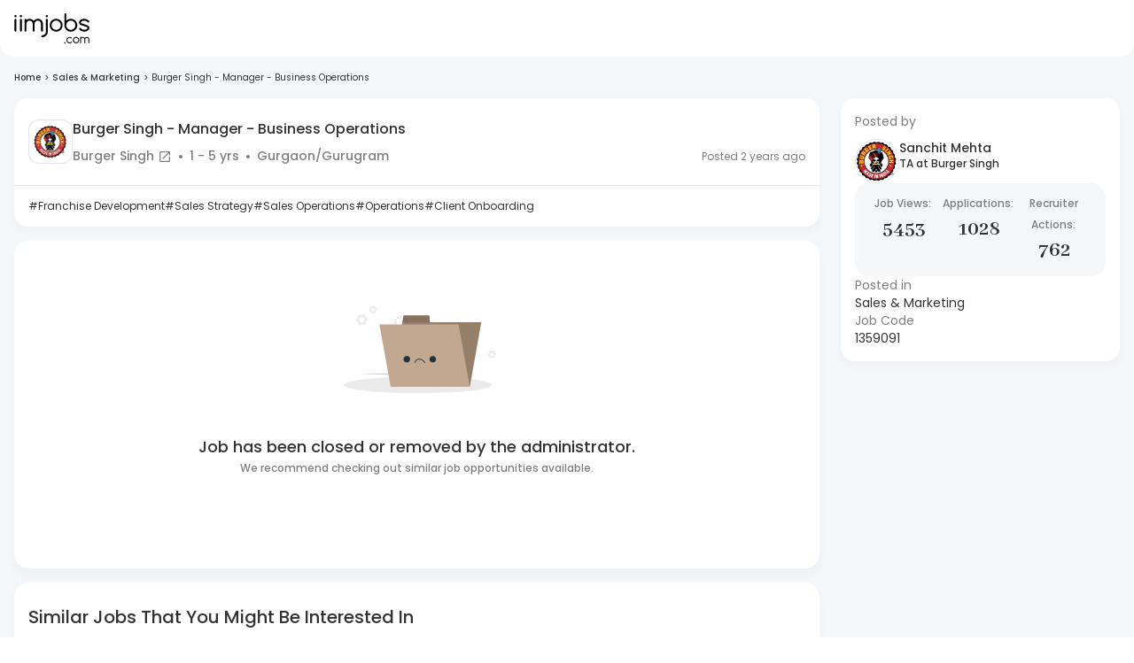

--- FILE ---
content_type: text/javascript
request_url: https://js-static.iimjobs.com/production/4.3.7/_next/static/chunks/webpack-46a3ecc71b0e2563.js
body_size: 3442
content:
!function(){"use strict";var e,a,c,f,t,d,b,r,n,o={},u={};function i(e){var a=u[e];if(void 0!==a)return a.exports;var c=u[e]={id:e,loaded:!1,exports:{}},f=!0;try{o[e].call(c.exports,c,c.exports,i),f=!1}finally{f&&delete u[e]}return c.loaded=!0,c.exports}i.m=o,e=[],i.O=function(a,c,f,t){if(c){t=t||0;for(var d=e.length;d>0&&e[d-1][2]>t;d--)e[d]=e[d-1];e[d]=[c,f,t];return}for(var b=1/0,d=0;d<e.length;d++){for(var c=e[d][0],f=e[d][1],t=e[d][2],r=!0,n=0;n<c.length;n++)b>=t&&Object.keys(i.O).every(function(e){return i.O[e](c[n])})?c.splice(n--,1):(r=!1,t<b&&(b=t));if(r){e.splice(d--,1);var o=f();void 0!==o&&(a=o)}}return a},i.n=function(e){var a=e&&e.__esModule?function(){return e.default}:function(){return e};return i.d(a,{a:a}),a},c=Object.getPrototypeOf?function(e){return Object.getPrototypeOf(e)}:function(e){return e.__proto__},i.t=function(e,f){if(1&f&&(e=this(e)),8&f||"object"==typeof e&&e&&(4&f&&e.__esModule||16&f&&"function"==typeof e.then))return e;var t=Object.create(null);i.r(t);var d={};a=a||[null,c({}),c([]),c(c)];for(var b=2&f&&e;"object"==typeof b&&!~a.indexOf(b);b=c(b))Object.getOwnPropertyNames(b).forEach(function(a){d[a]=function(){return e[a]}});return d.default=function(){return e},i.d(t,d),t},i.d=function(e,a){for(var c in a)i.o(a,c)&&!i.o(e,c)&&Object.defineProperty(e,c,{enumerable:!0,get:a[c]})},i.f={},i.e=function(e){return Promise.all(Object.keys(i.f).reduce(function(a,c){return i.f[c](e,a),a},[]))},i.u=function(e){return 800===e?"static/chunks/800-4477f03c3ba3379f.js":7802===e?"static/chunks/7802-937a871925ce63a7.js":8710===e?"static/chunks/8710-623bde79fc7fbed6.js":4203===e?"static/chunks/4203-2b861b0ee411868e.js":"static/chunks/"+(({261:"reactPlayerKaltura",1386:"03c2479a",2121:"reactPlayerFacebook",2546:"reactPlayerStreamable",3743:"reactPlayerVimeo",4258:"reactPlayerMux",4302:"837120c4",4439:"reactPlayerYouTube",4667:"reactPlayerMixcloud",6011:"reactPlayerFilePlayer",6125:"reactPlayerSoundCloud",6216:"reactPlayerTwitch",7596:"reactPlayerDailyMotion",7664:"reactPlayerPreview",8055:"reactPlayerWistia",8087:"de921b3e",8888:"reactPlayerVidyard"})[e]||e)+"."+({101:"64f79030e9800125",261:"b3323597191247dc",607:"8bba4b53495bfa41",984:"745a125b0d29eb9a",1386:"956cfb93c6b69e16",1731:"72bb197cf59666e8",2096:"44092060174827e6",2106:"fa88f86a4060dd2f",2121:"6e531e2456bcae41",2330:"7e9d40821b2dbafd",2357:"258fee8bcba52cf7",2541:"3b917246f499768f",2546:"e4c2c9254d0d3f25",2731:"b6092660156784a6",2936:"f66efa84a59f2b4b",2958:"b8574e1fb6cc570d",3462:"8b8964c50b707751",3620:"f42434de09f6a76b",3743:"03fb304cd03a644d",3824:"77200f57896d9ecd",3885:"dbe7848ad81464d5",4258:"4b09f3d03a3b908f",4302:"90914d6995117eff",4422:"3d87eabc8c093e92",4439:"3a345d9820e5fb63",4520:"21a2cf1556881af7",4641:"1475f8315e9b2f10",4667:"3568a5641ee92c9d",4716:"af20d6c006682a57",4819:"e6304fe2309ebff8",4911:"1d7e938e0c1869e8",4944:"47f34832a370c718",5146:"78dadba2c9c61a2e",5208:"90ac3889162275bc",5275:"ce6ada95629edd0a",5368:"e281b5bf11683f11",5381:"6face75e54f91d5f",5390:"d3b31d47ecf6346d",5657:"33e0d412bf75743c",5742:"09e5dbaa7d4835c2",5983:"f531e0beb4122f1c",6011:"5ab61010be967b95",6043:"7e33333e53fc962a",6125:"f97dc37ff6f99f31",6184:"d57fd19aa8e433c6",6216:"6fdeeaba7b649720",6268:"93c03603ef1e9dfe",6303:"32477a21add1d254",6369:"db24a671bf527d2e",6533:"9af13785fa126620",6591:"b0b5fc9fccde38db",6723:"93170f54d49e41ac",6799:"bebdc84b921ec22d",6822:"e84d6ec58886d50f",7002:"5e4f2e498b2298b4",7194:"98cc9fe7a7a2dab1",7336:"9bcbd1c6f4a5a994",7389:"5c4111ba5cc79579",7596:"1c59de7a3ad578a0",7652:"6d527b3875d4c448",7664:"fdd950885a7eb989",7919:"9e6137b5d7164313",8055:"a27daeebedd52cfb",8087:"3911cac38b436538",8121:"1ebe623458e350db",8123:"1c8ac6e7a36a9460",8153:"a52a21abfe0ccd53",8412:"106e7eaeb128cb8f",8775:"f87ebcf59849f8d6",8888:"675e87b74ae2ef86",9069:"7073083aa955aba6",9200:"44e939dc1dd8d34d",9326:"0b90b3ffdac5d00a",9705:"83efc53891189737",9712:"235dc824e9279067",9794:"288a9dd0c831c9dc"})[e]+".js"},i.miniCssF=function(e){return"static/css/"+({2:"19b1af8f0b36dba8",51:"19b1af8f0b36dba8",82:"19b1af8f0b36dba8",166:"19b1af8f0b36dba8",195:"19b1af8f0b36dba8",366:"19b1af8f0b36dba8",378:"de90ff69896b4894",388:"ec897e330e8d9007",472:"19b1af8f0b36dba8",509:"19b1af8f0b36dba8",527:"19b1af8f0b36dba8",610:"19b1af8f0b36dba8",662:"19b1af8f0b36dba8",708:"19b1af8f0b36dba8",735:"19b1af8f0b36dba8",744:"19b1af8f0b36dba8",844:"19b1af8f0b36dba8",873:"19b1af8f0b36dba8",986:"19b1af8f0b36dba8",1017:"19b1af8f0b36dba8",1192:"19b1af8f0b36dba8",1615:"19b1af8f0b36dba8",1625:"19b1af8f0b36dba8",2033:"19b1af8f0b36dba8",2063:"19b1af8f0b36dba8",2197:"19b1af8f0b36dba8",2481:"19b1af8f0b36dba8",2485:"19b1af8f0b36dba8",2520:"19b1af8f0b36dba8",2888:"61f413c7803de593",3038:"19b1af8f0b36dba8",3115:"19b1af8f0b36dba8",3288:"19b1af8f0b36dba8",3335:"19b1af8f0b36dba8",3398:"19b1af8f0b36dba8",3474:"19b1af8f0b36dba8",3562:"19b1af8f0b36dba8",3764:"19b1af8f0b36dba8",3923:"19b1af8f0b36dba8",3977:"19b1af8f0b36dba8",4129:"19b1af8f0b36dba8",4294:"19b1af8f0b36dba8",4338:"19b1af8f0b36dba8",4384:"19b1af8f0b36dba8",4717:"19b1af8f0b36dba8",4826:"19b1af8f0b36dba8",5063:"19b1af8f0b36dba8",5661:"19b1af8f0b36dba8",5862:"19b1af8f0b36dba8",5923:"19b1af8f0b36dba8",5981:"19b1af8f0b36dba8",5982:"19b1af8f0b36dba8",6180:"19b1af8f0b36dba8",6304:"19b1af8f0b36dba8",6489:"19b1af8f0b36dba8",6495:"19b1af8f0b36dba8",6506:"19b1af8f0b36dba8",6735:"19b1af8f0b36dba8",6809:"19b1af8f0b36dba8",6890:"19b1af8f0b36dba8",6960:"19b1af8f0b36dba8",6964:"19b1af8f0b36dba8",7044:"19b1af8f0b36dba8",7278:"19b1af8f0b36dba8",7339:"19b1af8f0b36dba8",7419:"19b1af8f0b36dba8",7532:"19b1af8f0b36dba8",7554:"19b1af8f0b36dba8",7637:"19b1af8f0b36dba8",7639:"19b1af8f0b36dba8",7669:"19b1af8f0b36dba8",7670:"19b1af8f0b36dba8",7714:"19b1af8f0b36dba8",7746:"19b1af8f0b36dba8",7781:"19b1af8f0b36dba8",7834:"19b1af8f0b36dba8",7843:"19b1af8f0b36dba8",7978:"19b1af8f0b36dba8",8006:"19b1af8f0b36dba8",8104:"19b1af8f0b36dba8",8197:"19b1af8f0b36dba8",8357:"19b1af8f0b36dba8",8623:"19b1af8f0b36dba8",8795:"19b1af8f0b36dba8",8915:"19b1af8f0b36dba8",9151:"19b1af8f0b36dba8",9198:"19b1af8f0b36dba8",9335:"19b1af8f0b36dba8",9344:"19b1af8f0b36dba8",9348:"19b1af8f0b36dba8",9400:"19b1af8f0b36dba8",9404:"87c6fc3d684cc6a2",9555:"19b1af8f0b36dba8",9603:"19b1af8f0b36dba8",9733:"19b1af8f0b36dba8",9741:"19b1af8f0b36dba8",9851:"19b1af8f0b36dba8"})[e]+".css"},i.g=function(){if("object"==typeof globalThis)return globalThis;try{return this||Function("return this")()}catch(e){if("object"==typeof window)return window}}(),i.o=function(e,a){return Object.prototype.hasOwnProperty.call(e,a)},f={},t="_N_E:",i.l=function(e,a,c,d){if(f[e]){f[e].push(a);return}if(void 0!==c)for(var b,r,n=document.getElementsByTagName("script"),o=0;o<n.length;o++){var u=n[o];if(u.getAttribute("src")==e||u.getAttribute("data-webpack")==t+c){b=u;break}}b||(r=!0,(b=document.createElement("script")).charset="utf-8",b.timeout=120,i.nc&&b.setAttribute("nonce",i.nc),b.setAttribute("data-webpack",t+c),b.src=i.tu(e)),f[e]=[a];var l=function(a,c){b.onerror=b.onload=null,clearTimeout(s);var t=f[e];if(delete f[e],b.parentNode&&b.parentNode.removeChild(b),t&&t.forEach(function(e){return e(c)}),a)return a(c)},s=setTimeout(l.bind(null,void 0,{type:"timeout",target:b}),12e4);b.onerror=l.bind(null,b.onerror),b.onload=l.bind(null,b.onload),r&&document.head.appendChild(b)},i.r=function(e){"undefined"!=typeof Symbol&&Symbol.toStringTag&&Object.defineProperty(e,Symbol.toStringTag,{value:"Module"}),Object.defineProperty(e,"__esModule",{value:!0})},i.nmd=function(e){return e.paths=[],e.children||(e.children=[]),e},i.tt=function(){return void 0===d&&(d={createScriptURL:function(e){return e}},"undefined"!=typeof trustedTypes&&trustedTypes.createPolicy&&(d=trustedTypes.createPolicy("nextjs#bundler",d))),d},i.tu=function(e){return i.tt().createScriptURL(e)},i.p="https://js-static.iimjobs.com/production/4.3.7/_next/",i.b=document.baseURI||self.location.href,b={2272:0,9404:0},i.f.j=function(e,a){var c=i.o(b,e)?b[e]:void 0;if(0!==c){if(c)a.push(c[2]);else if(/^(2272|9404)$/.test(e))b[e]=0;else{var f=new Promise(function(a,f){c=b[e]=[a,f]});a.push(c[2]=f);var t=i.p+i.u(e),d=Error();i.l(t,function(a){if(i.o(b,e)&&(0!==(c=b[e])&&(b[e]=void 0),c)){var f=a&&("load"===a.type?"missing":a.type),t=a&&a.target&&a.target.src;d.message="Loading chunk "+e+" failed.\n("+f+": "+t+")",d.name="ChunkLoadError",d.type=f,d.request=t,c[1](d)}},"chunk-"+e,e)}}},i.O.j=function(e){return 0===b[e]},r=function(e,a){var c,f,t=a[0],d=a[1],r=a[2],n=0;if(t.some(function(e){return 0!==b[e]})){for(c in d)i.o(d,c)&&(i.m[c]=d[c]);if(r)var o=r(i)}for(e&&e(a);n<t.length;n++)f=t[n],i.o(b,f)&&b[f]&&b[f][0](),b[f]=0;return i.O(o)},(n=self.webpackChunk_N_E=self.webpackChunk_N_E||[]).forEach(r.bind(null,0)),n.push=r.bind(null,n.push.bind(n))}();
//# sourceMappingURL=webpack-46a3ecc71b0e2563.js.map

--- FILE ---
content_type: text/javascript
request_url: https://js-static.iimjobs.com/production/4.3.7/_next/static/chunks/pages/j/%5Bjobslug%5D-209b7b7f871e56f1.js
body_size: 30962
content:
(self.webpackChunk_N_E=self.webpackChunk_N_E||[]).push([[610,240],{15777:function(e,i,o){(window.__NEXT_P=window.__NEXT_P||[]).push(["/j/[jobslug]",function(){return o(32294)}])},81288:function(e,i,o){"use strict";o.d(i,{o:function(){return t}});var n=["bridge_offline","bridge_online","bridge_permanent","upload_resume","instah_campaign"],t=function(){var e=new URLSearchParams(window.location.search).get("ref");return n.includes(null!=e?e:"")}},87400:function(e,i,o){"use strict";o.d(i,{m:function(){return n.Z}});var n=o(20140)},20140:function(e,i,o){"use strict";var n=o(2784),t=o(94449);i.Z=function(e){var i=(0,t.I0)();(0,n.useEffect)(function(){i({type:"AppContext/set_current_page",payload:{page:e}})},[e,i])}},91200:function(e,i,o){"use strict";o.r(i);var n=o(52322),t=o(45410),r=o(1305),l=o(93989),s=o(81524),a=o(87400),d=o(70503),c=o(59361),u=o(25488);i.default=function(){var e=(0,s.mQ)(l.R,d.SR,!1,"404");return(0,a.m)(d.SR),(0,n.jsxs)(t.n,{metaInfo:e.app[d.SR],children:[(0,c.o6)()&&(0,n.jsx)(u.s,{title:"".concat("iimjobs.com"," - 404 Error Found"),pageNo:0,nextPage:!1,type:d.SR}),(0,n.jsx)(r.TX,{})]})}},32294:function(e,i,o){"use strict";o.r(i),o.d(i,{__N_SSP:function(){return iu},default:function(){return ip}});var n,t,r=o(81862),l=o(85333),s=o(89290),a=o(8226),d=o(5163),c=o(52322),u=o(91195),p=o(81524),v=o(94449),m=o(73405),x=o(48774),h=o(31816),f=o(38885),g=o(1305),b=o(70503),j=o(89520),y=o(19034),w=o.n(y),I=o(25125),S=o(47746),Z=o(73597),k=o(62197),C=o(85801),D=o(59361),_=o(39097),R=o.n(_),T=o(5632),E=function(e){var i,o,n=e.text,t=null!==(o=null===(i=(0,T.useRouter)().query.ref)||void 0===i?void 0:i.toString())&&void 0!==o?o:"";return(0,c.jsx)(c.Fragment,{children:(0,c.jsx)(R(),{href:"/k/".concat((0,D.bw)(n),"-jobs?pref=").concat(t),onClick:function(e){e.preventDefault();var i="/k/".concat((0,D.bw)(n),"-jobs?pref=").concat(t);setTimeout(function(){return(0,j.Yo)(i,"_blank")},0)},style:{backgroundColor:"white",borderRadius:"16px",marginRight:"8px",padding:"4px 8px",textDecoration:"none",fontSize:"12px",fontWeight:400,color:"rgb(110, 110, 110)",lineHeight:"16px",display:"inline-block",marginBottom:"8px"},target:"_blank",children:n})})},P=o(99491),A=o(27373),J=o(84959),F=o(60520),L=o(18978),N=o(2784),U=o(46124),W=o(17001),z=o(88646),O=function(e){var i=e.jobId,o=e.isDeviceLarge,n=void 0===o||o,t=(0,S.Z)(),r=(0,J.m)(void 0===i?0:i);return(0,c.jsx)(Z.Z,{className:"joblist__logo",sx:{background:r,p:t.spacing(1.5),lineHeight:0,borderRadius:"10px",alignSelf:"start",width:"fit-content",height:"fit-content"},children:(0,c.jsx)(P.E,{src:A.xaL,alt:"Logo",height:n?76:25,width:n?76:25,objectFit:"cover",quality:50})})},M=function(){return(0,c.jsx)(Z.Z,{sx:{width:4,height:4,backgroundColor:"#cecece",borderRadius:"50%",display:"inline-block",mr:1.5,ml:1.5,mt:"-2px",verticalAlign:"middle"}})},H=function(e){var i,o,n,t,a,u,p,v,m,x,h,g,b,y,S,_,T,J,H=e.jobId,B=void 0===H?0:H,V=e.title,q=void 0===V?"":V,G=e.active,Y=e.company,Q=void 0===Y?"":Y,X=e.locations,K=void 0===X?[]:X,$=e.experience,ee=e.tags,ei=void 0===ee?[]:ee,eo=e.postedOn,en=e.confidential,et=void 0===en?0:en,er=e.premium,el=void 0===er?0:er,es=e.showcase,ea=void 0===es?{showcaseName:"",showcaseCompanyId:0,showcaseDomain:"",showcaseImages:[],showcaseUrl:"",showcaseVersion:""}:es,ed=e.companyLogoFilePath,ec=void 0===ed?"":ed,eu=e.isMobile,ep=e.showOnlyHeader,ev=e.createdTime,em=void 0===ev?0:ev,ex=function(e){if(/(iPad|iPhone|Android|webOS|iPod|BlackBerry|IEMobile|Opera Mini|Mobile)/i.test(e)){if(/android/i.test(e))return"android";if(/iphone|ipad|ipod|iPhone|ios/.test(e))return"ios"}return"web"},eh=(o=(i=(0,s._)((0,N.useState)(""),2))[0],n=i[1],(0,N.useEffect)(function(){"undefined"!=typeof navigator&&n(navigator.userAgent||navigator.vendor||"")},[]),o),ef=!(void 0!==eu&&eu),eg=(0,z.YN)(1200),eb=(0,s._)((0,N.useState)(2),2),ej=eb[0],ey=eb[1],ew=null==e?void 0:null===(v=e.jobData)||void 0===v?void 0:null===(p=v.companyData)||void 0===p?void 0:null===(u=p.ambitionBoxInfo)||void 0===u?void 0:null===(a=u.seo)||void 0===a?void 0:a.slug,eI=null==e?void 0:null===(x=e.jobData)||void 0===x?void 0:null===(m=x.companyData)||void 0===m?void 0:m.ambitionBoxInfo,eS=null==e?void 0:null===(h=e.jobData)||void 0===h?void 0:h.showcase,eZ=null==e?void 0:null===(g=e.jobData)||void 0===g?void 0:g.createdTimeMs,ek=null==eI?void 0:eI.aggregateRatingOneDecimal,eC=null==eI?void 0:eI.reviewsCount,eD="number"==typeof ek&&ek>=((null==e?void 0:null===(b=e.jobData)||void 0===b?void 0:b.minRatingAb)||0),e_="number"==typeof eZ&&Date.now()-eZ<=15552e6;if(""===q)return(0,c.jsxs)(Z.Z,{mt:e.brandedJob?4.875:2.875,children:[(0,c.jsx)(I.Yx,{sx:e.brandedJob?{py:3,backgroundImage:"none !important",bgcolor:"#1C2D41 !important",minHeight:"auto !important"}:{},children:(0,c.jsxs)(Z.Z,{display:"flex",flexDirection:"column",children:[(0,c.jsx)(k.Z,{fontSize:38,fontWeight:700,color:"white",children:"Oops!"}),(0,c.jsx)(k.Z,{fontSize:26,fontWeight:300,color:"white",mb:1,children:"This job has been permanently closed or removed by the administrator"})]})}),!(void 0!==ep&&ep)&&(0,c.jsxs)(Z.Z,{textAlign:"center",mt:5,children:[(0,c.jsxs)(k.Z,{fontSize:24,fontWeight:600,children:["Sorry, No result found :(",(0,c.jsx)("br",{}),"To get results, Please change your search criteria or filters like posting range from the above."]}),(0,c.jsx)(P.E,{src:"https://job-static.hirist.com/V3/static/media/no-result-illustration.d2c11a15.svg",width:457,height:400,alt:"job-not-found"})]})]});var eR=ea.showcaseDomain,eT=ea.showcaseImages,eE=void 0===eT?[]:eT,eP=ea.showcaseUrl,eA=void 0===eP?"":eP,eJ=ea.showcaseVersion,eF=void 0===eJ?"":eJ,eL=ea.showcaseName,eN=void 0===eL?"":eL,eU=ea.showcaseCompanyId,eW=void 0===eU?0:eU,ez=et?"":(null==ec?void 0:ec.length)>0?ec:"",eO=ea&&("v2"===eF||"v1"===eF&&""!==(void 0===eR?"":eR)),eM=eA+(eA.includes("?")?"&src=hirist&ref=jdp":"?src=hirist&ref=jdp"),eH=et?"#":(null==ew?void 0:ew.length)>0?"".concat("https://www.iimjobs.com","/").concat((0,D.bw)(ew),"-careers"):"#",eB=(t=(0,r._)(function(){return(0,d.Jh)(this,function(e){return setTimeout(function(){ew&&((0,U.Xf)("companyDetailsClick","click",{sessionUsername:sessionStorage.getItem("userId")||""}),(0,j.Yo)("/company/".concat(ew,"-careers?ref=jdp&utm_source=").concat("iimjobs","&utm_medium=").concat(ex(eh),"&utm_campaign=").concat("iimjobs","_jd_ratings")))},0),[2]})}),function(){return t.apply(this,arguments)});return(0,c.jsx)(Z.Z,{mt:ef?(null==e?void 0:e.brandedJob)?4.875:2.875:(null==e?void 0:e.brandedJob)?0:4,children:(0,c.jsxs)(I.Yx,{sx:e.brandedJob?{py:3,backgroundImage:"none !important",bgcolor:"#1C2D41 !important",minHeight:"auto !important"}:{},children:[ez.length>0?(0,c.jsx)(C.Z,{onClick:function(){"#"!==eH&&setTimeout(function(){return(0,j.Yo)(eH,"_blank")},0)},sx:(0,l._)({p:0,pt:.5},"#"===eH&&{":hover":{cursor:"default"}}),children:(0,c.jsx)(P.E,{src:ez,alt:"company-icon",height:ef?100:50,width:ef?100:50,style:(0,l._)({alignSelf:"start",borderRadius:e.brandedJob?"12px":"8px",backgroundColor:"white",objectFit:"contain"},!ef&&{position:"relative",top:"-4px"})})}):(0,c.jsx)(O,{isDeviceLarge:ef}),(0,c.jsxs)(Z.Z,{display:"flex",flexDirection:"column",ml:ef?e.brandedJob?2:4:2,children:[(0,c.jsxs)(k.Z,{component:"h1",fontSize:ef?e.brandedJob?20:24:16,fontWeight:700,color:"white",mb:e.brandedJob&&!ef?.5:1,children:[q,el>0&&ef&&!e.brandedJob&&(0,c.jsx)(F.u,{variant:f.r.VERSION_HIRIST,arrow:!0,id:"premium_job",className:"set-tooltip",title:(0,c.jsx)(Z.Z,{sx:{bgcolor:"#fbe3e6",color:"red"},children:"premium job"}),sx:{"& .MuiTooltip-tooltip, & .MuiTooltip-arrow:before":{bgcolor:"#fbe3e6"}},children:(0,c.jsx)(Z.Z,{display:"inline",p:0,children:(0,c.jsx)(F.zx,{shape:"circular",icon:(0,c.jsx)(L.VF9,{}),size:"small",color:"secondary",sx:{color:"#b4b9d8",border:"none",bgcolor:"white !important",height:e.brandedJob?24:32,width:e.brandedJob?24:32,px:e.brandedJob?1:1.45,py:e.brandedJob?1:1.5,cursor:"default",mt:-.5},variant:"outlined",disableRipple:!0,"aria-label":"premium-job"})})}),!(void 0===G||G)&&(0,c.jsx)(F.u,{arrow:!0,title:(0,c.jsx)(k.Z,{variant:"subtitle3",lineHeight:2.25,color:"secondary.main",children:"This job opening was posted a long time ago. It may no longer be active, and it hasn't been removed by the recruiter. Please use your discretion before applying."}),children:(0,c.jsx)(P.E,{src:A.uA9,alt:"caution","data-name":"old-job",width:20,height:20,objectFit:"cover",quality:50,style:{position:"relative",top:4}})})]}),(0,c.jsxs)(Z.Z,{color:"white",children:[(0,c.jsx)(k.Z,{component:"span",fontSize:ef?16:14,"data-testid":"company-name",children:"#"===eH?(0,c.jsx)("span",{style:{color:"white"},children:et?"Verified Recruiter":Q}):(0,c.jsx)(R(),{href:eH,onClick:function(e){e.preventDefault(),"#"!==eH&&setTimeout(function(){return(0,j.Yo)(eH,"_blank")},0)},style:{textDecoration:"none",color:"white"},target:"_blank",children:et?"Verified Recruiter":Q})}),(0,c.jsx)(M,{}),(0,c.jsx)(F.u,{variant:f.r.VERSION_HIRIST,arrow:!0,id:"display_location",className:"set-tooltip",title:(0,c.jsx)(Z.Z,{component:"ul",sx:{listStyleType:"square",paddingLeft:2,bgcolor:"#fbe3e6",color:"red"},children:null==K?void 0:K.map(function(e,i){return(0,c.jsx)(Z.Z,{component:"li",fontSize:16,fontWeight:"normal",padding:"2px 1px",children:e.name},i)})}),sx:{"& .MuiTooltip-tooltip, & .MuiTooltip-arrow:before":{bgcolor:"#fbe3e6"}},children:1===K.length&&"Any Location"!=K[0].name&&"Anywhere in India/Multiple Locations"!=K[0].name?(0,c.jsxs)("a",{target:"blank",href:"/it-jobs-in-".concat((null==K?void 0:null===(y=K[0])||void 0===y?void 0:y.name)==="Gurgaon/Gurugram"?"gurgaon-gurugram":null==K?void 0:null===(T=K[0])||void 0===T?void 0:null===(_=T.name)||void 0===_?void 0:null===(S=_.toLowerCase())||void 0===S?void 0:S.replace(/[\/ ]/g,"-")),onClick:function(e){e.preventDefault();var i,o,n,t,r=(null==K?void 0:null===(i=K[0])||void 0===i?void 0:i.name)==="Gurgaon/Gurugram"?"gurgaon-gurugram":null==K?void 0:null===(t=K[0])||void 0===t?void 0:null===(n=t.name)||void 0===n?void 0:null===(o=n.toLowerCase())||void 0===o?void 0:o.replace(/[\/ ]/g,"-"),l="/it-jobs-in-".concat(r);setTimeout(function(){return(0,j.Yo)(l,"_blank")},0)},style:{textDecoration:"none",color:"white"},children:[" ",(0,c.jsx)(k.Z,{component:"span",fontSize:ef?16:14,"data-testid":"company-location",ml:e.brandedJob?-.5:0,children:1===K.length?K[0].name:"Multiple Locations"})]}):(0,c.jsx)(k.Z,{component:"span",fontSize:ef?16:14,children:1===K.length?K[0].name:"Multiple Locations"})}),(0,c.jsx)(M,{}),(0,c.jsx)(k.Z,{component:"span",fontSize:ef?16:14,"data-testid":"experience",children:void 0===$?"":$}),eI&&eD&&"number"==typeof eC&&eC>0&&!eS&&e_&&!(null===(J=e.jobData)||void 0===J?void 0:J.confidential)&&(0,c.jsxs)(c.Fragment,{children:[(0,c.jsx)(M,{}),(0,c.jsx)(k.Z,{component:"span",fontSize:ef?16:14,children:(0,c.jsx)(Z.Z,{display:"inline-flex",alignItems:"center",sx:{cursor:"pointer"},children:(0,c.jsx)(F.u,{variant:f.r.VERSION_HIRIST,arrow:!0,id:"display_rating",className:"set-tooltip",title:(0,c.jsx)(k.Z,{sx:{listStyleType:"square",bgcolor:"#fbe3e6",color:"red"},children:"Powered By AmbitionBox"}),sx:{"& .MuiTooltip-tooltip, & .MuiTooltip-arrow:before":{bgcolor:"#fbe3e6"}},children:(0,c.jsxs)(Z.Z,{display:"inline-flex",alignItems:"center",children:[(0,c.jsx)(Z.Z,{display:"flex",marginBottom:"2px",children:(0,c.jsx)(P.E,{src:A.lQo,height:12,width:12,alt:"star-icon"})}),(0,c.jsx)(k.Z,{component:"span",fontSize:ef?16:14,sx:{ml:.5},onClick:eB,children:ek}),(0,c.jsx)(Z.Z,{component:P.E,src:A.ta0,alt:"white-divider",sx:{width:10,height:12,objectFit:"contain",mb:.2,display:"inline-block",verticalAlign:"middle"}}),(0,c.jsx)(k.Z,{component:"span",fontSize:ef?16:14,onClick:eB,children:"".concat(null==eC?void 0:eC.toLocaleString(),"+ Reviews")})]})})})})]})]}),(0,c.jsxs)(Z.Z,{mt:e.brandedJob&&!ef?1:1.25,mb:e.brandedJob?ef?1.25:1:2,maxWidth:eE.length>0?836:"100%","data-testid":"job-header-main",children:[el>0&&!ef&&(0,c.jsx)(F.zx,{shape:"circular",icon:(0,c.jsx)(L.VF9,{}),size:"small",color:"secondary",sx:{color:"white",bgcolor:"transparent !important",border:"1px solid white",height:25,width:25,px:1,mr:1},variant:"outlined",disableRipple:!0,"aria-label":"premium-job"}),ef?ei.map(function(e,i){return(null==e?void 0:e.length)>0&&(0,c.jsx)(E,{text:e},i)}):(0,c.jsxs)(c.Fragment,{children:[ei.slice(0,ej).map(function(e,i){return(null==e?void 0:e.length)>0&&(0,c.jsx)(E,{text:e},i)}),2===ej&&ei.length>2&&(0,c.jsxs)(F.zx,{variant:"contained",sx:{backgroundColor:"white",borderRadius:"16px",mr:ef?1:0,p:"4px 0",textDecoration:"none",fontSize:12,fontWeight:400,color:"text.primary",lineHeight:"16px",display:"inline-block",mb:ef?1:0},onClick:function(){return ey(ei.length)},children:["+",ei.length-2]})]})]}),(0,c.jsx)(k.Z,{color:"white",fontSize:16,fontWeight:200,"data-testid":"job-posted-on",children:e.brandedJob?eg?(0,c.jsx)(c.Fragment,{}):(0,c.jsxs)(k.Z,{sx:{fontSize:{xxs:12,md:14},color:"#FFF",fontWeight:200},children:["Posted ",(0,W.G)(w()(em).toDate(),!0)]}):(0,c.jsxs)(c.Fragment,{children:["Posted on: ",(0,c.jsx)(k.Z,{component:"span",children:void 0===eo?"":eo})]})}),!ef&&eO&&!e.brandedJob&&(0,c.jsxs)(Z.Z,{className:"showcase-wrapper",display:"flex",mt:2,children:[(0,c.jsx)(Z.Z,{className:"showcase-images",children:null==eE?void 0:eE.slice(2,5).map(function(e,i){return(0,c.jsx)(P.E,{alt:"showcase-image",width:40,height:40,src:e,style:{marginRight:10,borderRadius:"50%"}},i)})}),(0,c.jsx)(C.Z,{sx:{width:40,height:40,bgcolor:"white",transform:"rotate(180deg)"},onClick:function(){return(0,j.Yo)(eA,"_blank")},children:(0,c.jsx)(P.E,{src:A.ITQ,alt:"showcase",width:20,height:20})})]})]}),ef&&eO&&!e.brandedJob&&(0,c.jsxs)(Z.Z,{className:"showcase-wrapper",display:"flex",flexDirection:ef?"column":"row",position:"absolute",right:"calc((100vw - 1440px) / 2 + 64px)",children:[(0,c.jsx)(Z.Z,{className:"showcase-images",mb:2,children:null==eE?void 0:eE.slice(2,5).map(function(e,i){return(0,c.jsx)(P.E,{alt:"showcase-image",width:ef?68:40,height:ef?68:40,src:e,style:{marginRight:10,borderRadius:ef?10:"50%"}},i)})}),(0,c.jsx)(F.zx,{variant:"contained",sx:{fontSize:12,color:"black",bgcolor:"white !important",maxWidth:218,px:0},onClick:function(){(0,U.Xf)("companyBannerClick","click",{page:(0,U.uW)(),jobID:Number(B)||"",companyID:eW||"",companyName:eN||"",sessionUsername:sessionStorage.getItem("userId")||""}),(0,j.Yo)(eM,"_blank")},children:"CLICK HERE TO VIEW SHOWCASE"})]}),eg&&e.brandedJob&&(0,c.jsxs)(Z.Z,{display:"flex",alignItems:"end",position:"absolute",right:"calc((100vw - 1440px) / 2 + 48px)",sx:{"@media (max-width: 1440px)":{right:"48px"}},flexDirection:"column",children:[(0,c.jsx)(F.u,{variant:f.r.VERSION_HIRIST,arrow:!0,id:"premium_job",className:"set-tooltip",title:(0,c.jsx)(Z.Z,{sx:{bgcolor:"#fbe3e6",color:"red"},children:"premium job"}),sx:{"& .MuiTooltip-tooltip, & .MuiTooltip-arrow:before":{bgcolor:"#fbe3e6"}},children:(0,c.jsx)(Z.Z,{display:"inline",p:0,children:(0,c.jsx)(F.zx,{shape:"circular",icon:(0,c.jsx)(L.VF9,{}),size:"small",color:"secondary",sx:{color:"#b4b9d8",border:"none",bgcolor:"white !important",height:e.brandedJob?24:32,width:e.brandedJob?24:32,px:e.brandedJob?1:1.45,py:e.brandedJob?1:1.5,cursor:"default",mt:.5},variant:"outlined",disableRipple:!0,"aria-label":"premium-job"})})}),(0,c.jsxs)(k.Z,{sx:{fontSize:14,color:"#FFF",fontWeight:400,mt:1},children:["Posted ",(0,W.G)(w()(em).toDate(),!0)]})]})]})})},B=o(25237),V=o.n(B),q=o(81066),G=function(e){var i=e.handleApply,o=e.showLoader,n=e.setShowLoader,t=e.jobApplied,r=void 0!==t&&t,l=e.setApplyBtnClicked,s=e.branded,a=(0,v.v9)(function(e){return e.user.profile.profileUpdateCohorts});return(0,v.v9)(function(e){return e.user.profile.functionalArea}),(0,c.jsx)(q.Z,{variant:"contained",disableRipple:!0,sx:{fontSize:16,mr:1.25,fontWeight:700,width:{xxs:"100%",sm:s?120:91},":hover":{bgcolor:"#E9630C"},border:"none",color:"white !important",":disabled":{bgcolor:"#E9630C"}},onClick:function(){setTimeout(function(){null==l||l(!0),!Object.values(a||{}).some(function(e){return!0===e})&&n&&n(!0),null==i||i()},0)},disabled:r||o,children:r?"Applied":o?(0,c.jsx)(I.aN,{color:"inherit",size:28}):"Apply"})},Y=function(e){var i=e.openInsightsDialog,o=e.branded;return(0,c.jsx)(q.Z,{disableRipple:!0,variant:"outlined",sx:{fontSize:16,mr:1.25,fontWeight:700,border:"1px solid #E9630C",":hover":{bgcolor:"#E9630C",color:"white"},width:{xxs:"auto",md:o?"120px":"auto"}},onClick:function(){null==i||i()},children:"Insights"})},Q=function(e){var i=e.jobApplied,o=e.jobId,n=void 0===o?"0":o,t=e.jobFollowedUp,r=e.handleJobFollowup,l=e.branded;return(0,c.jsx)(F.u,{placement:"bottom-start",arrow:!0,title:!i&&(0,c.jsx)(k.Z,{variant:"subtitle3",lineHeight:"16px",sx:{whiteSpace:"normal",overflowWrap:"break-word"},children:"You need to apply to this job before following up."}),children:(0,c.jsx)(q.Z,{disableRipple:!0,variant:"outlined",sx:{fontSize:16,fontWeight:700,border:"1px solid #E9630C",":hover":{bgcolor:"#E9630C !important",color:"white"},width:{xxs:"auto",md:l?"120px":"auto"}},onClick:function(){null==r||r(n)},children:t?"Followed-up":"Follow-up"})})},X=function(e){var i=e.saveJobForLogged,o=e.jobSaved;return(0,c.jsx)(F.u,{placement:"bottom-end",arrow:!0,title:(0,c.jsx)(k.Z,{variant:"subtitle3",lineHeight:"16px",sx:{whiteSpace:"normal",overflowWrap:"break-word"},children:"Save this job for future reference"}),children:(0,c.jsx)(C.Z,{disableRipple:!0,sx:{border:"1px solid #E9630C",borderRadius:"4px",bgcolor:o?"#E9630C":"transparent",":hover":{bgcolor:o?"#E9630C":"transparent"}},onClick:function(){null==i||i()},children:(0,c.jsx)(P.E,{src:A.dBx,height:22,width:25,alt:"save-job"})})})},K=function(e){var i=e.handleApply,o=e.saveJobForLogged,n=e.openInsightsDialog,t=e.handleJobFollowup,r=e.showLoader,l=e.setShowLoader,s=e.jobId,a=e.jobSaved,d=e.jobApplied,u=void 0!==d&&d,p=e.jobFollowedUp,v=e.showApply,m=e.setApplyBtnClicked,x=e.branded;return(0,c.jsxs)(Z.Z,{mt:3,display:"flex",justifyContent:"space-between",children:[(0,c.jsxs)(Z.Z,{children:[void 0!==v&&v&&(0,c.jsx)(G,{handleApply:i,showLoader:r,setShowLoader:l,jobApplied:u,setApplyBtnClicked:m,branded:!!x}),(0,c.jsx)(Y,{openInsightsDialog:n,branded:!!x}),(0,c.jsx)(Q,{jobFollowedUp:void 0!==p&&p,jobApplied:u,handleJobFollowup:t,jobId:void 0===s?"0":s,branded:!!x})]}),(0,c.jsx)(X,{saveJobForLogged:o,jobSaved:void 0!==a&&a})]})},$=o(21647),ee=o(30240),ei=o(27227),eo=o(79204),en=o(20591),et=o(58154),er=o(58841),el=o(64955),es=o(29932),ea=o(54635),ed=o(41075),ec=o(23119),eu=function(e){var i=e.data,o=i.diversityUrl,n=i.image,t=i.name,r=i.about,l=i.designation,s=i.jobId,a=i.companyId,d=(0,U.s$)(),u=d.origin,p=d.refText;return(0,N.useEffect)(function(){(0,U.mG)("dvViewTestimonial",{event_category:"Diversity",Source:"JobDescription",CompanyId:a,UserId:sessionStorage.getItem("userId")||"",Jobid:s,Device:sessionStorage.getItem("device")||"desktop",Ref:p,Origin:u})},[a,s,u,p]),(0,c.jsxs)(Z.Z,{border:"1px solid rgb(226, 226, 226)",mt:3,borderRadius:"8px",mb:5,children:[(0,c.jsx)(Z.Z,{bgcolor:"rgb(246, 246, 246)",pt:1,px:2.5,children:(0,c.jsx)(P.E,{src:ea.PR,alt:"maven-logo",width:113,height:33})}),(0,c.jsxs)(ed.ZP,{container:!0,className:"testimonial",p:2.5,children:[(0,c.jsx)(ed.ZP,{item:!0,xs:12,md:9,display:"flex",borderRight:{xxs:"none",md:"2px solid rgb(240, 240, 240)"},children:(0,c.jsxs)(k.Z,{variant:"body1",fontSize:15,fontWeight:400,sx:{opacity:.7},mr:{xxs:0,md:4},children:[(0,c.jsx)(k.Z,{mr:5,component:"span",width:47,children:(0,c.jsx)(Z.Z,{sx:{position:"relative","&::before":{content:'"\\201C"',fontSize:120,position:"absolute",left:"-10px",top:"-50px",color:"#ccc"}}})}),r]})}),(0,c.jsxs)(ed.ZP,{item:!0,className:"profile",md:3,xs:12,mt:{xxs:2,md:0},textAlign:"center",children:[(0,c.jsx)(I.qE,{imgUrl:n,sx:{borderRadius:"50%",width:"50px",height:"50px"}}),(0,c.jsx)(k.Z,{fontSize:14,fontWeight:700,children:t}),(0,c.jsx)(k.Z,{mb:1,fontSize:14,fontWeight:300,lineHeight:"16px",children:l}),(0,c.jsx)(ec.Z,{href:"".concat(o,"?ref=jdtestimonial"),onClick:function(){(0,U.mG)("dvClickTestimonial",{event_category:"Diversity",Source:"JobDescription",CompanyId:a,UserId:sessionStorage.getItem("userId")||"",Jobid:s,Device:sessionStorage.getItem("device")||"desktop",Ref:p,Origin:u})},children:"See diversity initiatives"})]})]})]})},ep=o(81288),ev=o(98710),em=o(93257),ex=o(76620),eh=o(92410),ef=function(e){var i="",o=null==e?void 0:e.filter(function(e){return null==e?void 0:e.name});return null==o||o.forEach(function(e,o){i=o>0?"".concat(i,"/").concat(null==e?void 0:e.name):null==e?void 0:e.name}),i},eg=function(){var e,i;return Object.fromEntries(new URLSearchParams(null===(i=window)||void 0===i?void 0:null===(e=i.location)||void 0===e?void 0:e.search))},eb=V()(function(){return Promise.resolve().then(o.bind(o,38696))},{loadableGenerated:{webpack:function(){return[38696]}},loading:function(){return(0,c.jsx)(I.aN,{})},ssr:!1}),ej=(0,N.memo)(V()(function(){return Promise.resolve().then(o.bind(o,33996))},{loadableGenerated:{webpack:function(){return[33996]}},loading:function(){return(0,c.jsx)(Z.Z,{minHeight:1720,backgroundColor:"white",children:(0,c.jsx)(I.aN,{})})},ssr:!1})),ey=V()(function(){return o.e(4944).then(o.bind(o,44944))},{loadableGenerated:{webpack:function(){return[44944]}},loading:function(){return(0,c.jsx)(I.aN,{})}}),ew=V()(function(){return Promise.all([o.e(984),o.e(5742)]).then(o.bind(o,11731))},{loadableGenerated:{webpack:function(){return[11731]}},ssr:!1}),eI=V()(function(){return Promise.resolve().then(o.bind(o,58402))},{loadableGenerated:{webpack:function(){return[58402]}},loading:function(){return(0,c.jsx)(I.aN,{})},ssr:!1}),eS=function(){var e=arguments.length>0&&void 0!==arguments[0]?arguments[0]:"",i=e.match(/^.*((youtu.be\/)|(v\/)|(\/u\/\w\/)|(embed\/)|(watch\?))\??v?=?([^#&?]*).*/);return i&&11==i[7].length?i[7]:""},eZ=function(e){var i,o,n,t,l,a,u,p,m,x,g,j,y,S,C,_,R,E,F,L,W,O,M,B,V,Y,Q,X,ea,ed,ec,eZ,ek,eC,eD,e_,eR,eT,eE,eP,eA,eJ,eF,eL=e.jobId,eN=e.categoryName,eU=e.refInfo,eW=e.isMobile,ez=void 0!==eW&&eW,eO=e.brandedData,eM=e.similarJobs,eH=(0,v.v9)(function(e){return e.jobDetail}),eB=(0,v.v9)(function(e){return e.auth}),eV=eB.userId,eq=void 0===eV?"":eV,eG=eB.isLoggedIn,eY=void 0!==eG&&eG,eQ=eB.isPro,eX=(0,v.v9)(function(e){return e.user},v.wU),eK=(0,v.v9)(function(e){return e.app.page},v.wU),e$=(0,v.v9)(function(e){return e.app.layout.searchOverlay},v.wU);(0,N.useEffect)(function(){h.IB.markJobViewed(eL)},[]);var e0=eH.min,e1=eH.max,e2=eH.hits,e4=eH.tags,e3=eH.title,e5=eH.active,e6=eH.premium,e7=eH.videoUrl,e9=eH.showcase,e8=eH.diversity,ie=eH.exDefence,ii=eH.locations,io=eH.magicRank,it=eH.applyCount,ir=eH.categoryId,il=eH.createdTime,is=eH.tagIdString,ia=eH.confidential,id=eH.workFromHome,ic=eH.functionalArea,iu=eH.femaleCandidate,ip=eH.differentlyAbled,iv=eH.hasExpired,im=eH.followUpStatus,ix=void 0===im?0:im,ih=eH.femaleBackWorkForce,ig=eH.recruiter,ib=(void 0===ig?{recruiterId:0}:ig).recruiterId,ij=void 0===ib?0:ib,iy=null!=e8?e8:{},iw=iy.diversityUrl,iI=iy.testimonials,iS=void 0===iI?[]:iI,iZ=null!==(eA=null==iS?void 0:iS[0])&&void 0!==eA?eA:{},ik=iZ.image,iC=iZ.name,iD=iZ.about,i_=(0,s._)(null!==(eJ=null==iC?void 0:iC.split(","))&&void 0!==eJ?eJ:["",""],2),iR=i_[0],iT=i_[1],iE={diversityUrl:void 0===iw?"":iw,image:ik,about:(null==iD?void 0:iD.slice(0,400))+"...",name:iR.trim(),designation:null==iT?void 0:iT.trim()},iP=[];iu&&iP.push("Women candidates preferred"),ip&&iP.push("Differently-abled candidates preferred"),ie&&iP.push("Ex-defence personnel preferred"),id&&iP.push("May work from home"),ih&&iP.push("For women joining back the workforce");var iA=(0,v.I0)(),iJ=(0,s._)((0,N.useState)(!1),2),iF=iJ[0],iL=iJ[1],iN=(0,s._)((0,N.useState)(!1),2),iU=iN[0],iW=iN[1],iz=(0,s._)((0,N.useState)(!1),2),iO=iz[0],iM=iz[1],iH=(0,s._)((0,N.useState)(!1),2),iB=iH[0],iV=iH[1],iq=function(){return iW(function(e){return!e})},iG=function(){return iM(function(e){return!e})},iY=function(){return iV(function(e){return!e})},iQ=(0,s._)((0,N.useState)(!1),2),iX=iQ[0],iK=iQ[1],i$=(0,v.v9)(function(e){return e.app.layout}).enableLoginPopup,i0=void 0!==i$&&i$,i1=(0,s._)((0,N.useState)(!1),2),i2=i1[0],i4=i1[1],i3=(0,s._)((0,N.useState)(0!==ix),2),i5=i3[0],i6=i3[1],i7=(0,s._)((0,N.useState)(!1),2),i9=i7[0],i8=i7[1],oe=(0,s._)((0,N.useState)(!1),2),oi=oe[0],oo=oe[1],on=(0,s._)((0,N.useState)(!1),2),ot=on[0],or=on[1],ol=(0,s._)((0,N.useState)(!1),2),os=ol[0],oa=ol[1],od=(0,s._)((0,N.useState)(!1),2),oc=od[0],ou=od[1],op=(0,s._)((0,N.useState)(!!eH.applied),2),ov=op[0],om=op[1],ox=(0,s._)((0,N.useState)(!1),2),oh=ox[0],of=ox[1],og=(0,s._)((0,N.useState)(!1),2),ob=og[0],oj=og[1],oy=(0,N.useRef)(null),ow=(0,z.YN)("md"),oI=(0,z.YN)(),oS=(0,z.zT)("sm");(0,N.useEffect)(function(){if(eL&&eq){var e=setTimeout(function(){Promise.all([iA((0,eo.en)({userId:eq,tags:is?is.split(" "):[],exp:e0,min:e0,max:e1,id:eL,cat:ir,whatFor:"hirist",functionalArea:ic})),eq&&iA((0,en.i3)({jobId:eL,userId:parseInt(eq),headers:{}}))]).catch(function(e){return console.log("\uD83D\uDE80 ~ Error fetching job data:",e)})},250);return function(){return clearTimeout(e)}}},[eL,eq,is,e0,ir,iA,ic,e1]);var oZ=1===e.brandedJD,ok=(0,s._)((0,N.useState)(!1),2),oC=ok[0],oD=ok[1],o_=(0,v.v9)(function(e){return e.app.layout},v.wU).device,oR=(0,N.useRef)(null),oT=(0,N.useRef)(null),oE=(0,N.useRef)(null),oP=(0,N.useRef)(null),oA=(0,N.useRef)(null),oJ=(0,N.useRef)(null),oF=(0,N.useRef)(null),oL=[{id:"job-description",label:"Job Detail",ref:oR,tag:"JobDetail"}];oZ&&(null==eO?void 0:null===(i=eO.aboutCompany)||void 0===i?void 0:i.visibility)&&oL.push({id:"about-company",label:"About The Company",ref:oT,tag:"AboutCompany"}),oZ&&(null==eO?void 0:null===(o=eO.benefits)||void 0===o?void 0:o.visibility)&&oL.push({id:"company-benefits",label:"Benefits",ref:oJ,tag:"Benefits"}),oZ&&(null==eO?void 0:null===(n=eO.reviews)||void 0===n?void 0:n.visibility)&&oL.push({id:"review-company",label:"Reviews",ref:oF,tag:"Reviews"});var oN=(0,s._)((0,N.useState)(!oZ||oC?null==eH?void 0:eH.introText:null==eH?void 0:eH.introText.substr(0,1200).trim()),2),oU=oN[0],oW=oN[1],oz=eg(),oO=oz.jobVersion,oM=void 0===oO?"":oO,oH=oz.jobPos,oB=void 0===oH?"":oH,oV=oz.ref,oq=void 0===oV?"":oV,oG=function(){var e,i,o;return(0,c.jsxs)(c.Fragment,{children:[" ",(0,c.jsxs)(k.Z,{sx:{fontWeight:600,fontSize:16,pb:1,px:{xxs:2,md:0}},children:[" ",(null==eO?void 0:null===(e=eO.awardsRecognitions)||void 0===e?void 0:e.awardsHeading)||"Awards & Recognition"]}),(0,c.jsx)(I.im,{heading:(0,c.jsx)(c.Fragment,{}),component:(0,c.jsx)(I.f,{awards:(null==eO?void 0:null===(o=eO.awardsRecognitions)||void 0===o?void 0:null===(i=o.data)||void 0===i?void 0:i.awardsList)||[],jobInfo:eH,jdQueryParams:{ref:oq||"",jobPos:oB||""}})})]})},oY=function(){var e,i,o,n;return(0,c.jsxs)(c.Fragment,{children:[(0,c.jsxs)(Z.Z,{display:"flex",alignItems:"center",gap:.75,pb:1,px:{xxs:2,md:0},children:[(0,c.jsx)(P.E,{src:A.SA,alt:"verified",height:18,width:18}),(0,c.jsx)(k.Z,{sx:{fontWeight:600,fontSize:16},children:(null==eO?void 0:null===(e=eO.benefits)||void 0===e?void 0:e.benefitsHeading)||"Company Verified Benefits"})]}),(0,c.jsx)(I.im,{heading:(0,c.jsx)(c.Fragment,{}),component:(0,c.jsx)(I.ox,{benefits:(null==eO?void 0:null===(o=eO.benefits)||void 0===o?void 0:null===(i=o.data)||void 0===i?void 0:i.benefitsList)||[],isExpanded:iU,onToggle:iq,heading:(null==eO?void 0:null===(n=eO.benefits)||void 0===n?void 0:n.benefitsHeading)||"Company Verified Benefits",jobInfo:eH,jdQueryParams:{ref:oq||"",jobPos:oB||""}})})]})},oQ=function(){var e,i,o,n,t,r,l,s;return(null==eO?void 0:null===(e=eO.reviews)||void 0===e?void 0:e.data)&&(0,c.jsxs)(Z.Z,{mb:{xxs:60,md:4},children:[(0,c.jsxs)(Z.Z,{display:"flex",alignItems:"center",justifyContent:"space-between",gap:.75,pb:1,px:{xxs:2,md:0},children:[(0,c.jsxs)(Z.Z,{display:"flex",alignItems:"center",gap:.75,children:[(0,c.jsx)(P.E,{src:A.yxi,alt:"verified",height:22,width:22}),(0,c.jsxs)(k.Z,{sx:{fontWeight:600,fontSize:16},children:["Reviews"," "]})]}),(0,c.jsx)(k.Z,{component:"a",href:(null==eO?void 0:null===(n=eO.reviews)||void 0===n?void 0:null===(o=n.data)||void 0===o?void 0:null===(i=o.reviewData[0])||void 0===i?void 0:i.reviewLink)||"#",target:"_blank",rel:"noopener noreferrer",color:"primary",sx:{fontSize:14,fontWeight:600,textDecoration:"none"},children:"All ".concat(null==eO?void 0:null===(l=eO.reviews)||void 0===l?void 0:null===(r=l.data)||void 0===r?void 0:null===(t=r.reviewData[0])||void 0===t?void 0:t.reviewsCount," Reviews")})]}),(0,c.jsx)(I.im,{heading:(0,c.jsx)(c.Fragment,{}),component:(0,c.jsx)(I.nM,{data:null==eO?void 0:null===(s=eO.reviews)||void 0===s?void 0:s.data,jobInfo:eH,jdQueryParams:{ref:oq||"",jobPos:oB||""}})})]})},oX=function(){var e,i;return((null==eM?void 0:eM.length)||0)>0&&(0,c.jsxs)(c.Fragment,{children:[(0,c.jsx)(k.Z,{sx:{fontWeight:600,fontSize:16,pb:1,px:{xxs:2,md:0}},children:"Discover similar roles at ".concat(null==eO?void 0:null===(e=eO.aboutCompany)||void 0===e?void 0:e.companyName)}),(0,c.jsx)(I.im,{heading:(0,c.jsx)(c.Fragment,{}),component:(0,c.jsx)(I.i6,{jobs:eM||[],companyName:(null==eO?void 0:null===(i=eO.aboutCompany)||void 0===i?void 0:i.companyName)||"",isExpanded:iO,onToggle:iG,jobInfo:eH,jdQueryParams:{ref:oq||"",jobPos:oB||""}})})]})},oK=(0,N.useMemo)(function(){return(0,J.m)(null==eH?void 0:eH.id)},[null==eH?void 0:eH.companyData]),o$=function(){var e,i,o,n,t,r;return(0,c.jsxs)(c.Fragment,{children:[(0,c.jsx)(k.Z,{sx:{fontWeight:600,fontSize:16,pb:1,px:{xxs:2,md:0}},children:(null==eO?void 0:null===(e=eO.keyHighlights)||void 0===e?void 0:e.keyHighlightsHeading)||"Key Highlights at ".concat(null==eO?void 0:null===(i=eO.aboutCompany)||void 0===i?void 0:i.companyName)}),(0,c.jsx)(I.im,{heading:(0,c.jsx)(c.Fragment,{}),component:(0,c.jsx)(I.Pt,{highLights:(null==eO?void 0:null===(n=eO.keyHighlights)||void 0===n?void 0:null===(o=n.data)||void 0===o?void 0:o.keyHighlightsList)||[],heading:(null==eO?void 0:null===(t=eO.keyHighlights)||void 0===t?void 0:t.keyHighlightsHeading)||"Key Highlights at ".concat(null==eO?void 0:null===(r=eO.aboutCompany)||void 0===r?void 0:r.companyName),isExpanded:iB,onToggle:iY,jobInfo:eH,jdQueryParams:{ref:oq||"",jobPos:oB||""}})})]})},o0=(0,T.useRouter)();(0,N.useEffect)(function(){var e=new IntersectionObserver(function(e){return or(!(0,s._)(e,1)[0].isIntersecting)},{threshold:0,rootMargin:oZ?"-290px 0px 0px 0px":" 0px 0px 0px 0px"}),i=oy.current;return i&&e.observe(i),function(){i&&e.unobserve(i)}},[]),(0,N.useEffect)(function(){var e=setTimeout(function(){var e=sessionStorage.getItem("userId")||"";(0,U.mG)("ViewJobDescription",{event_category:"Job",Source:"JobDescription",UserId:e,Jobid:eL,RecruiterId:ij,Device:sessionStorage.getItem("device")||"desktop",Origin:o0.pathname,Status:sessionStorage.getItem("status")||"LoggedOut",CategoryId:ir,Ref:oq,content_id:eL,content_type:"product"}),e9&&((0,U.mG)("scViewCompanyShowcaseImage",{event_category:"Showcase",Source:"JobDescription",CompanyId:e9.showcaseCompanyId||0,UserId:e,Jobid:eL,RecruiterId:ij,Device:sessionStorage.getItem("device")||"desktop",Origin:o0.pathname,Status:sessionStorage.getItem("status")||"LoggedOut"}),(0,U.Xf)("companyBannerView","click",{page:(0,U.uW)(),jobID:eL||"",categoryID:ir,tagID:"",companyID:(null==e9?void 0:e9.showcaseCompanyId)||"",companyName:(null==e9?void 0:e9.showcaseName)||"",sessionUsername:e}))},500);return("undefined"!=typeof navigator&&navigator.onLine||"undefined"==typeof navigator)&&(0,ep.o)()&&(0,U.mG)("JD Page View",{event_category:"Offline Landing page",view:1}),function(){clearTimeout(e)}},[ir,eN,eL,oB,oM,ij,oq,e3,o0.pathname,e9,null==eH?void 0:null===(t=eH.companyData)||void 0===t?void 0:t.companyName]);var o1=function(){oa(!1),om(!0)},o2=function(){setTimeout(function(){(0,U.Xf)("jdPageClick","click",{section:"Apply",ref:oq||"",pageName:"Job Description Page",jobID:eH.id||"",jobVersion:oM||"",jobPos:oB||"",page:"JD",sessionUsername:sessionStorage.getItem("userId")||""}),(0,ee.ee)({router:o0,jobInfo:eH,refInfo:eU,userData:eX,isLoggedIn:eY,performLogoutAction:nc,setOpenResumeBanner:i8,handleApplyLoaderForReAppliedUser:o1,setIsProfileUpdateModalOpen:oo})},0)};(0,N.useEffect)(function(){oh&&eY&&oc&&eX&&o2()},[eY,oc,eX,oh]);var o4=(0,v.v9)(function(e){return e.job},v.wU),o3=(0,ei.Z)().proMembership;if(!eH.companyData||!eH.recruiter)return(0,c.jsx)(H,{});var o5=eH.companyData,o6=o5.companyName,o7=void 0===o6?"":o6,o9=o5.companyStatus,o8=o5.companyLogoFilePath,ne=eH.recruiter,ni=ne.recruiterName,no=ne.profilePicUrl,nn=ne.designation,nt=ne.lastActive,nr=void 0===nt?"":nt,nl=ne.recruiterActions,ns="".concat(e0," - ").concat(e1," Years"),na=w()(il).format("DD/MM/YYYY"),nd=function(e,i){(0,U.Yo)("".concat(b.hf,"/").concat(e,"-").concat(i))},nc=function(){iA({type:"AppContext/set_login_popup",payload:!0})},nu=function(){setTimeout(function(){var e;if(!eY){nc();return}eQ&&iA((0,en.Rh)({userId:eq,jobId:eL})),iK(!0),(0,U.mG)("ClickInsights",{JobId:eL,Ref:oq,Origin:o0.pathname,event_category:"Job",Source:"JobDescription",UserId:null!==(e=sessionStorage.getItem("userId"))&&void 0!==e?e:"NA",Device:sessionStorage.getItem("device")||"desktop",Status:sessionStorage.getItem("status")||"LoggedOut",CategoryId:ir,RecruiterId:ij}),(0,U.Xf)("jdPageClick","click",{section:"Insights",jobID:eL,ref:oq,jobPos:oB,jobVersion:oM,sessionUsername:sessionStorage.getItem("userId")||""})},0)},np=function(e){iA((0,eo.PU)({jobId:e,unsave:!!eH.saved,userId:eq}))},nv=function(){setTimeout(function(){if(!eY){nc();return}np(eH.id)},0)},nm=function(e){setTimeout(function(){var i;if((0,U.mG)("ClickFollowUp",{event_category:"Job",Origin:o0.pathname,Source:"JobDescription",CategoryId:eH.categoryId,JobId:eH.id,RecruiterId:null===(i=eH.recruiter)||void 0===i?void 0:i.recruiterId,UserId:sessionStorage.getItem("userId")||"NA",Device:sessionStorage.getItem("device")||"desktop",Device_Type:sessionStorage.getItem("deviceType")||"web",Status:sessionStorage.getItem("status")||"LoggedOut"}),(0,U.Xf)("jdPageClick","click",{section:"Followup",pageName:"Job Description Page",jobID:eH.id,jobVersion:oM||"",jobPos:oB||"",page:"JD",sessionUsername:sessionStorage.getItem("userId")||""}),!eY){nc();return}(null==eH?void 0:eH.applied)&&(0,r._)(function(){var i;return(0,d.Jh)(this,function(o){switch(o.label){case 0:return o.trys.push([0,2,,3]),[4,h.IB.doFollowUp({jobId:e})];case 1:return"boolean"==typeof(i=o.sent())&&i6(i),[3,3];case 2:return o.sent(),[3,3];case 3:return[2]}})})()},0)};return(0,c.jsxs)(c.Fragment,{children:[(0,c.jsx)(es.Z,{isSearchEnabled:e$}),eH&&(null==eH?void 0:eH.id)&&(0,c.jsx)(ex.Z,{jobInfo:eH}),!ow&&ot&&!!e5&&(0,c.jsx)(Z.Z,{position:"fixed",bottom:"0",width:"100%",zIndex:100,paddingLeft:ow?0:2.5,paddingRight:ow?0:2.5,children:(0,c.jsx)(G,{handleApply:o2,saveJobForLogged:nv,openInsightsDialog:nu,handleJobFollowup:nm,jobSaved:!!eH.saved,jobApplied:ov,jobFollowedUp:i5,jobId:eL,showLoader:os,setShowLoader:oa,setApplyBtnClicked:of})}),oZ&&(0,c.jsx)(c.Fragment,{children:eH&&(null==eH?void 0:eH.id)&&(null==eO?void 0:null===(l=eO.banner)||void 0===l?void 0:l.visibility)?(0,c.jsx)(I.rb,{bannerUrl:(null==eO?void 0:null===(a=eO.banner)||void 0===a?void 0:a.preferenceKey)=="bannerVideo"?(null==eO?void 0:null===(p=eO.banner)||void 0===p?void 0:null===(u=p.bannerVideo)||void 0===u?void 0:u.path)||"":(null==eO?void 0:null===(x=eO.banner)||void 0===x?void 0:null===(m=x.bannerImage)||void 0===m?void 0:m.path)||"",templateInfo:null==eO?void 0:eO.templateInfo,thumbnail:(null==eO?void 0:null===(j=eO.banner)||void 0===j?void 0:null===(g=j.bannerVideo)||void 0===g?void 0:g.thumbnailPath)||"",jobInfo:eH,jdQueryParams:{ref:oq||"",jobPos:oB||""}}):(0,c.jsx)($.Z,{variant:"rectangular",sx:{aspectRatio:"24/5",minHeight:{xxs:82,md:213,lg:266,xl:310},mb:{xxs:-2,md:-4.5},mt:-2,ml:{xxs:-2,md:0},width:"100%",borderRadius:0}})}),(0,c.jsx)(Z.Z,{ref:oy,children:e5?(0,c.jsx)(H,{brandedJob:oZ,title:e3,company:o7,confidential:ia,locations:ii,experience:ns,tags:e4.map(function(e){return e.name}),postedOn:na,showcase:null!=e9?e9:{},premium:e6,active:!!e5&&!(void 0!==iv&&iv),companyStatus:o9,companyLogoFilePath:void 0===o8?"":o8,isMobile:ez,jobData:eH,createdTime:il}):(0,c.jsx)(H,{showOnlyHeader:!0})}),oZ&&"desktop"!=o_&&(0,c.jsx)(Z.Z,{mt:-1,zIndex:1,children:(0,c.jsx)(I._c,{sections:oL,onTabClick:function(e){},jobInfo:eH})}),(0,c.jsxs)(Z.Z,{display:"flex",flexDirection:ez?"column":"row",gap:ez?2:7,px:ez?0:6,children:[(0,c.jsxs)(Z.Z,{sx:{maxWidth:{xxs:"100%",md:"55%",lg:"65%",xl:"70%"}},children:[!!e5&&(0,c.jsxs)(c.Fragment,{children:[!oZ&&(0,c.jsx)(k.Z,{component:"h2",mt:3,mb:1.25,fontSize:22,fontWeight:700,ml:ez?1:0,children:"Job Description"}),(0,c.jsxs)(Z.Z,{ref:oR,className:"details-container",bgcolor:"white",mb:ez?0:7,mt:oZ?{xxs:0,md:2}:0,"data-testid":"job-description-container",borderRadius:oZ&&oS?0:2,maxWidth:925,children:[(null==eH?void 0:eH.confidential)===1&&(0,c.jsxs)(Z.Z,{sx:{background:"#FFFAF0",height:{xxs:"67px",md:"58px"},mt:{xxs:"0px",md:"-8px"},borderRadius:"12px 12px 16px 16px",display:"flex",position:"relative",p:1,mx:"2px"},children:[(0,c.jsx)(P.E,{className:"confidential_icon",src:A.qsv,alt:"Confidential icon",width:16,height:20,style:{paddingTop:"6px",objectFit:"cover"}}),(0,c.jsxs)(Z.Z,{sx:{display:"flex",flexDirection:"column",py:"auto",px:"4px",justifyContent:"center",gap:"3px"},children:[(0,c.jsx)(k.Z,{sx:{background:"linear-gradient(90deg, #E9630C 0%, #FFAD02 98.08%)",WebkitBackgroundClip:"text",WebkitTextFillColor:"transparent",backgroundClip:"text",fontWeight:"500",fontSize:{xxs:"13px",md:"14px"},lineHeight:{xxs:"13px",md:"16px"}},children:"Confidential Job Posting"}),(0,c.jsxs)(k.Z,{sx:{fontSize:"12px",color:"#333333",fontWeight:{xxs:"400",md:"500"},lineHeight:{xxs:"13px",md:"16px"}},children:["This role is from a verified company that prefers not to disclose its name at this stage."," ",(0,c.jsx)("span",{style:{color:"#E9630C",cursor:"pointer"},onClick:function(){oj(!0)},children:"Learn More"})]})]}),(0,c.jsx)(P.E,{className:"confidential_verified_tag_hirist",src:A.MRM,alt:"confidential_verified_tag_hirist",width:136,height:oS?17:21,style:{position:"absolute",right:oS?"-1px":"9px",top:"0px"},objectFit:"cover",quality:50})]}),(0,c.jsx)(I.dj,{title:(0,c.jsx)(k.Z,{fontSize:{xxs:"14px",md:"16px"},fontWeight:500,children:"Understanding Confidential Job Postings"}),subTitle:"",open:ob,sx:{margin:"auto","& .MuiDialog-paper":{minWidth:{md:"500px"},maxWidth:{md:"700px"},width:{md:"580px"}}},onClose:function(){oj(!1)},children:(0,c.jsxs)(Z.Z,{sx:{display:"flex",flexDirection:"column",gap:3,flexWrap:"wrap",pb:2,pt:1.5},children:[(0,c.jsxs)(Z.Z,{sx:{display:"flex",flexDirection:"column",flexWrap:"wrap",gap:1},children:[(0,c.jsx)(k.Z,{variant:"subtitle3",sx:{lineHeight:"16px",color:"#333333"},children:"What is a confidential job?"}),(0,c.jsx)(k.Z,{variant:"body3",letterSpacing:"0.5px",sx:{lineHeight:"16px",color:"#7E7E7E"},children:"A confidential job is one where the hiring company chooses not to reveal its name publicly. This is usually done for sensitive roles, leadership transitions, or strategic hires that require discretion."})]}),(0,c.jsxs)(Z.Z,{sx:{display:"flex",flexDirection:"column",flexWrap:"wrap",gap:1},children:[(0,c.jsx)(k.Z,{variant:"subtitle3",sx:{lineHeight:"16px",color:"#333333"},children:"Why is the company name hidden?"}),(0,c.jsx)(k.Z,{variant:"body3",letterSpacing:"0.5px",sx:{lineHeight:"16px",color:"#7E7E7E"},children:"Companies may post jobs confidentially to avoid alerting internal teams, competitors, or clients. It’s a common approach for leadership changes or new roles tied to future business plans. In most cases, the company name is shared once your profile is shortlisted or during the interview process."})]}),(0,c.jsxs)(Z.Z,{sx:{display:"flex",flexDirection:"column",flexWrap:"wrap",gap:1},children:[(0,c.jsx)(k.Z,{variant:"subtitle3",sx:{lineHeight:"16px",color:"#333333"},children:"Can I trust a confidential job?"}),(0,c.jsx)(k.Z,{variant:"body3",sx:{lineHeight:"16px",color:"#7E7E7E"},letterSpacing:"0.5px",children:"Yes — all confidential jobs on hirist.tech are posted by verified employers or recruiters. These listings are manually reviewed by our team for quality and authenticity. Your application is only visible to the authorized recruiter or company."})]})]})}),(0,c.jsxs)(Z.Z,{py:1,px:3,children:[e7.length>0&&(0,c.jsx)(Z.Z,{className:"youtubePlay",mt:2,children:(0,c.jsx)("iframe",{src:"https://www.youtube-noCookie.com/embed/".concat(eS(e7)),allowFullScreen:!0,style:{width:"100%",height:ow||oI?432:250}})}),(0,c.jsxs)(Z.Z,{sx:{pt:1.5},children:[(0,c.jsx)(k.Z,{component:"span",dangerouslySetInnerHTML:{__html:oU||""},sx:{fontSize:16,pt:1.5,color:"rgba(0, 0, 0, 0.7)",lineHeight:"24px","& b":{fontSize:18,fontWeight:600,color:"#000",opacity:1},"& p":{margin:0,fontSize:16,fontFamily:"inherit",color:"rgba(0, 0, 0, 0.7)",overflowWrap:"break-word","& b":{fontSize:18,fontWeight:600,color:"#000",opacity:1},"@media (max-width: 1023px)":{fontSize:16}},"& p:last-of-type":oZ?{display:"inline"}:{}}}),oZ&&(null==eH?void 0:null===(y=eH.introText)||void 0===y?void 0:y.length)>1200&&(0,c.jsx)(k.Z,{component:"span",sx:{color:"primary.main",cursor:"pointer",fontSize:16,fontWeight:600,ml:.5,whiteSpace:"nowrap"},onClick:function(){var e=window.scrollY;oD(function(e){return!e}),oW(oC?null==eH?void 0:eH.introText.substr(0,1200).trim():null==eH?void 0:eH.introText),oC||requestAnimationFrame(function(){window.scrollTo({top:e,behavior:"auto"})})},children:oC?"Read Less":"Read More"})]}),(null==iS?void 0:iS.length)>0&&(0,c.jsx)(eu,{data:iE}),iP.length>0&&(0,c.jsxs)(Z.Z,{mt:(null==iS?void 0:iS.length)>0?3:6,mb:2,pt:1.5,borderTop:"0.1px solid rgba(0, 0, 0, 0.1)",borderBottom:"0.1px solid rgba(0, 0, 0, 0.1)",width:"calc(100% + 48px)",position:"relative",left:"-24px",pl:3,children:[(0,c.jsxs)(k.Z,{sx:{opacity:.7},display:"inline-block",mr:1,fontSize:14,children:["The job is for:"," "]}),iP.map(function(e,i){return(0,c.jsx)(Z.Z,{sx:{opacity:.4,fontSize:14},display:"inline-block",border:"1px solid rgb(224, 224, 224)",borderRadius:"16px",px:2,height:32,lineHeight:2,mb:1.5,mr:.5,children:e},i)})]}),(!oZ||oS)&&(0,c.jsx)(K,{handleApply:o2,saveJobForLogged:nv,openInsightsDialog:nu,handleJobFollowup:nm,jobSaved:!!eH.saved,jobApplied:ov,jobFollowedUp:i5,jobId:eL,showApply:!ez,showLoader:os,setShowLoader:oa,setApplyBtnClicked:of}),(0,c.jsx)(Z.Z,{sx:{borderTop:"1px solid #F0F0F0",width:"calc(100% + 48px)",position:"relative",left:"-24px",my:2}}),(0,c.jsx)(Z.Z,{display:"flex",justifyContent:"space-between",mb:1,children:(0,c.jsxs)(Z.Z,{display:"flex",alignItems:"center",gap:1,children:[(0,c.jsx)(P.E,{src:A.uA9,alt:"info-icon",height:18,width:18}),(0,c.jsxs)(k.Z,{fontSize:14,fontWeight:300,height:"fit-content",mt:.3,ml:.3,children:["Did you find something suspicious?"," ",(0,c.jsx)(q.Z,{onClick:function(){setTimeout(function(){i4(!0)},0)},sx:{color:"rgb(0, 87, 255)",fontWeight:700,p:0},disableRipple:!0,children:"Report Here"})]})]})})]})]}),oZ&&(null==eO?void 0:null===(S=eO.aboutCompany)||void 0===S?void 0:S.visibility)&&(0,c.jsx)(Z.Z,{mb:ez?0:4,"data-testid":"job-description-container",borderRadius:"8px",sx:{mt:-4,maxWidth:925,display:{xxs:"none",md:"block"}},children:(0,c.jsx)(Z.Z,{ref:oT,children:(0,c.jsx)(I.oQ,{aboutCompany:(null==eO?void 0:eO.aboutCompany)||{},url:(null==eH?void 0:null===(C=eH.showcase)||void 0===C?void 0:C.showcaseUrl)||"",templateInfo:null==eO?void 0:eO.templateInfo,sourceAttr:null==eO?void 0:null===(_=eO.sourceAttribution)||void 0===_?void 0:_.sourceAttributionText,jobInfo:eH,jdQueryParams:{ref:oq||"",jobPos:oB||""}})})})]}),!ez&&((null==o4?void 0:null===(R=o4.jobfeed)||void 0===R?void 0:R.length)>0||(null==o4?void 0:o4.isLoading)==!0)&&!oZ&&(0,c.jsx)(Z.Z,{mb:{xxs:2,md:0},maxWidth:925,children:(0,c.jsx)(ey,{routeToJobDetail:nd,title:(0,c.jsx)(k.Z,{component:"h2",fontSize:16,mb:1.5,mt:e5?0:6,children:"Similar jobs that you might be interested in"}),feedOnly:!0,infiniteScroll:!1,injectAsChild:!0,showSmallBadges:!1,showProfileCard:!1,variant:f.r.VERSION_TWO,onJobSave:nv})})]}),(0,c.jsxs)(Z.Z,{mt:!ez&&e5?oZ?2:3:0,pt:ez?0:oZ?0:5.5,maxWidth:ez?"100%":365,children:[(0,c.jsx)(Z.Z,{bgcolor:"white",p:2,borderRadius:oZ&&oS?0:2,mb:oZ?2:3,children:(0,c.jsx)(I.GA,{actionUrl:(null==eH?void 0:eH.confidential)?"#":"/r/".concat(null==eH?void 0:null===(E=eH.recruiter)||void 0===E?void 0:E.recruiterId,"-").concat((0,D.bw)(null==eH?void 0:null===(F=eH.recruiter)||void 0===F?void 0:F.recruiterName.replace(/&/g,"-and-"))),variant:f.r.VERSION_TWO,confidential:1===eH.confidential,jobId:eL,jobViews:e2,applications:it,recruiterActions:nl,magicSortRank:io,category:{label:eN,tag:eN},lastActive:nr?w()(nr).isValid()?w()(nr).format("D MMM YYYY"):nr:"",position:ia?"":"".concat(nn," at ").concat(o7),recruiterName:ia?"Verified Recruiter":ni,recruiterImgUrl:ia?"/resources/img/user.jpg":no,enableMagicRank:1,disableInsights:!0,functionalArea:null===(L=ev.lX.find(function(e){return e.value===ic}))||void 0===L?void 0:L.label,showRecommended:!0,postedOn:w()(il).toISOString(),setOpenConfJobDialog:oj,showReadMore:oZ,isExpanded:iF,onToggle:function(){return iL(function(e){return!e})}})}),oZ?(0,c.jsxs)(Z.Z,{mb:ez?0:4,"data-testid":"job-description-container",borderRadius:"8px",sx:{display:{xxs:"block",md:"none"},mt:{xxs:-.5,md:-4},maxWidth:925},children:[(null==eO?void 0:null===(W=eO.aboutCompany)||void 0===W?void 0:W.visibility)&&(0,c.jsx)(Z.Z,{ref:oT,children:(0,c.jsx)(I.oQ,{aboutCompany:(null==eO?void 0:eO.aboutCompany)||{},url:(null==eH?void 0:null===(O=eH.showcase)||void 0===O?void 0:O.showcaseUrl)||"",templateInfo:null==eO?void 0:eO.templateInfo,sourceAttr:null==eO?void 0:null===(M=eO.sourceAttribution)||void 0===M?void 0:M.sourceAttributionText,jobInfo:eH,jdQueryParams:{ref:oq||"",jobPos:oB||""}})}),eH&&(null==eH?void 0:eH.id)&&(0,c.jsx)(Z.Z,{ref:oE,sx:{display:{xxs:"block",md:"none"}},children:oX()}),(null==eO?void 0:null===(B=eO.keyHighlights)||void 0===B?void 0:B.visibility)&&(0,c.jsx)(Z.Z,{ref:oP,sx:{display:{xxs:"block",md:"none"}},children:o$()}),(null==eO?void 0:null===(V=eO.awardsRecognitions)||void 0===V?void 0:V.visibility)&&(0,c.jsx)(Z.Z,{ref:oA,sx:{display:{xxs:"block",md:"none"}},children:oG()}),(null==eO?void 0:null===(Y=eO.benefits)||void 0===Y?void 0:Y.visibility)&&(0,c.jsx)(Z.Z,{ref:oJ,sx:{display:{xxs:"block",md:"none"}},children:oY()}),(null==eO?void 0:null===(Q=eO.reviews)||void 0===Q?void 0:Q.visibility)&&(0,c.jsx)(Z.Z,{ref:oF,sx:{display:{xxs:"block",md:"none"}},children:oQ()})]}):(0,c.jsx)(c.Fragment,{}),!ez&&(oZ?(0,c.jsxs)(c.Fragment,{children:[eH&&(null==eH?void 0:eH.id)&&(0,c.jsx)(Z.Z,{sx:{display:{xxs:"none",md:"block"}},children:oX()}),(null==eO?void 0:null===(X=eO.keyHighlights)||void 0===X?void 0:X.visibility)&&(0,c.jsx)(Z.Z,{sx:{display:{xxs:"none",md:"block"}},children:o$()}),(null==eO?void 0:null===(ea=eO.awardsRecognitions)||void 0===ea?void 0:ea.visibility)&&(0,c.jsx)(Z.Z,{sx:{display:{xxs:"none",md:"block"}},children:oG()}),(null==eO?void 0:null===(ed=eO.benefits)||void 0===ed?void 0:ed.visibility)&&(0,c.jsx)(Z.Z,{sx:{display:{xxs:"none",md:"block"}},children:oY()}),(null==eO?void 0:null===(ec=eO.reviews)||void 0===ec?void 0:ec.visibility)&&(0,c.jsx)(Z.Z,{sx:{display:{xxs:"none",md:"block"}},children:oQ()})]}):(0,c.jsxs)(Z.Z,{children:[(0,c.jsx)(ej,{variant:f.r.VERSION_TWO,showSmallBadges:!1,showFeatured:!1,showLearning:!0,showLearningCenterCTA:!1,showLearnGrow:!0,showEventOnly:!0,page:b.Jj}),(0,c.jsx)(el.Z,{}),(0,c.jsx)(eI,{sendEvent:function(e,i,o){(0,U.mG)("".concat(i,"_").concat(o),{event_category:"".concat(e),Origin:eK,UserId:sessionStorage.getItem("userId")||"NA",Device:sessionStorage.getItem("device")||"desktop",Device_Type:sessionStorage.getItem("deviceType")||"web",Status:sessionStorage.getItem("status")||"LoggedOut",Php_SessionID_Mod:sessionStorage.getItem("phpSessId")||"0"})}}),(0,c.jsx)(Z.Z,{mt:3.75,children:(0,c.jsx)(er.default,{heading:"Interview Questions for you"})})]}))]})]}),i0&&(0,c.jsx)(ew,{variant:f.r.VERSION_TWO,onSuccess:function(){if((0,D.o6)()){if(ot){iA({type:"AppContext/set_login_popup",payload:!1}),iA({type:"Auth/set_user_loggedin"}),ou(!0);return}window.location.reload()}},openDialog:i0,enableSignIn:!0,setOpenDialog:function(){oa(!1),iA({type:"AppContext/set_login_popup",payload:!1})}}),iX&&(0,c.jsx)(eb,{handleClose:function(){return iK(!1)},open:iX,variant:f.r.VERSION_TWO,proUser:eQ,proMeta:null==o3?void 0:o3.insightsBanner,setOpenConfJobDialog:oj}),i2&&(0,c.jsx)(et.Tw,{open:i2,onClose:function(){return i4(!1)},variant:f.r.VERSION_THREE}),i9&&(0,c.jsx)(em.Z,{isJobFeed:!1,handleForceBannerClose:function(){i8(!1)},forceEnable:i9}),oi&&(0,c.jsx)(em.Z,{isJobFeed:!1,handleForceBannerClose:function(){oo(!1)},forceEnable:oi,isProfileUpdateModalOpen:oi}),!ow&&ez&&(null==o4?void 0:null===(eZ=o4.jobfeed)||void 0===eZ?void 0:eZ.length)>0&&!oZ&&(0,c.jsx)(Z.Z,{mb:{xxs:2,md:0},position:"relative",left:{xxs:0,md:"-40px"},children:(0,c.jsx)(ey,{routeToJobDetail:nd,title:(0,c.jsx)(k.Z,{mt:2,children:"Similar jobs that you might be interested in"}),feedOnly:!0,infiniteScroll:!1,injectAsChild:!0,showSmallBadges:!1,showProfileCard:!1,variant:f.r.VERSION_TWO})}),oZ&&"desktop"==o_&&(0,c.jsx)(Z.Z,{sx:{position:"fixed",bottom:0,left:0,bgcolor:"var(--Colors-Alice-Blue-500, #F3F7FA);",border:"1px solid var(--Colors-Alice-Blue-500, #F3F7FA)",boxShadow:"0 2px 2px 0 rgba(0, 0, 0, 0.08), 0 6.48px 6px 0 rgba(41, 41, 41, 0.06) inset;",borderTopLeftRadius:16,borderTopRightRadius:16,px:0,py:2.5,zIndex:1200,display:"flex",justifyContent:"center",alignItems:"center",width:"100%"},children:(0,c.jsxs)(Z.Z,{display:"flex",justifyContent:"space-between",sx:{maxWidth:1440,alignItems:"center",width:"100%",px:6},children:[(0,c.jsxs)(Z.Z,{display:"flex",alignItems:"center",children:[(0,c.jsx)(Z.Z,{borderRadius:4,height:50,width:50,sx:{".joblist__logo":{borderRadius:2,overflow:"hidden",background:(null==eH?void 0:null===(ek=eH.companyData)||void 0===ek?void 0:ek.companyLogoFilePath)?"#fff":"auto",boxShadow:2,border:"0.6px solid #7E7E7E33"}},children:(null==eH?void 0:null===(eC=eH.companyData)||void 0===eC?void 0:eC.companyLogoFilePath)?(0,c.jsx)(eh.ImageWithFallback,{className:"joblist__logo",src:null!==(eF=null==eH?void 0:null===(eD=eH.companyData)||void 0===eD?void 0:eD.companyLogoFilePath)&&void 0!==eF?eF:"",fallback:(null==eH?void 0:null===(e_=eH.recruiter)||void 0===e_?void 0:e_.centralizedCompanyId)&&!(null==eH?void 0:eH.confidential)?"".concat("https://recruiter-static-content.s3.ap-south-1.amazonaws.com/CompanyLogos/centralised-").concat(null==eH?void 0:null===(eR=eH.recruiter)||void 0===eR?void 0:eR.centralizedCompanyId,".webp"):"",placeholder:"blur",blurDataURL:"".concat("https://recruiter-static-content.s3.ap-south-1.amazonaws.com/CompanyLogos/centralised-").concat(null==eH?void 0:null===(eT=eH.recruiter)||void 0===eT?void 0:eT.centralizedCompanyId,".webp"),alt:"".concat(null==eH?void 0:null===(eP=eH.companyData)||void 0===eP?void 0:null===(eE=eP.companyName)||void 0===eE?void 0:eE.replace(/\s+/g,""),"_logo'")||0,width:50,height:50,"object-fit":"cover",quality:50,itemId:null==eH?void 0:eH.id}):(0,c.jsx)(Z.Z,{className:"joblist__logo",sx:{background:oK,p:1.5,height:"min-content",lineHeight:0},children:(0,c.jsx)(P.E,{src:A.xaL,alt:"Logo",width:26,height:26,objectFit:"cover",quality:50})})}),(0,c.jsxs)(Z.Z,{ml:1,children:[(0,c.jsx)(k.Z,{sx:{fontSize:18,fontWeight:600,display:"-webkit-box",WebkitLineClamp:1,WebkitBoxOrient:"vertical",overflow:"hidden"},children:null==eH?void 0:eH.title.split("(")[0]}),(0,c.jsxs)(Z.Z,{display:"flex",alignItems:"center",children:[(0,c.jsxs)(k.Z,{sx:{fontSize:14,color:"text.secondary",fontWeight:600},children:["".concat(null==eH?void 0:eH.min," - ").concat(null==eH?void 0:eH.max," yrs")," "]}),(0,c.jsx)(P.E,{src:A.oTl,width:4,height:4,alt:".",style:{margin:"2px 8px"}}),(0,c.jsx)(k.Z,{sx:{fontSize:14,color:"text.secondary",fontWeight:600},children:ef(null==eH?void 0:eH.locations)})]})]})]}),(0,c.jsxs)(Z.Z,{width:440,mt:-2.5,children:[" ",(0,c.jsx)(K,{handleApply:o2,saveJobForLogged:nv,openInsightsDialog:nu,handleJobFollowup:nm,jobSaved:!!eH.saved,jobApplied:ov,jobFollowedUp:i5,jobId:eL,showApply:!ez,showLoader:os,setShowLoader:oa,setApplyBtnClicked:of,branded:oZ})]})]})})]})},ek=o(91200),eC=o(37254),eD=o(75944),e_=o(17057),eR=o(95307),eT=o(14473),eE=o(42732);o(12049);var eP=o(85915),eA=o(74927),eJ=o(75273),eF=o(49318),eL=o(70525),eN=o(46749),eU=o(92096),eW=o(18406),ez=o(79857),eO=o.n(ez),eM=o(6874),eH=o(19158),eB=o(28505),eV=o(12436),eq=o.n(eV),eG=o(80960),eY=o.n(eG),eQ=o(35196),eX=o(13421),eK=(0,eC.Jj)(),e$=V()(function(){return Promise.resolve().then(o.bind(o,61492))},{loadableGenerated:{webpack:function(){return[61492]}},loading:function(){return(0,c.jsx)(eP.Z,{})}}),e0=V()(function(){return Promise.resolve().then(o.bind(o,54421))},{loadableGenerated:{webpack:function(){return[54421]}},loading:function(){return(0,c.jsx)(eP.Z,{})},ssr:!1}),e1=V()(function(){return o.e(6591).then(o.bind(o,66591))},{loadableGenerated:{webpack:function(){return[66591]}},loading:function(){return(0,c.jsx)(eP.Z,{})},ssr:!1});V()(function(){return o.e(6533).then(o.bind(o,46533))},{loadableGenerated:{webpack:function(){return[46533]}},loading:function(){return(0,c.jsx)(eP.Z,{})},ssr:!1});var e2=V()(function(){return Promise.resolve().then(o.bind(o,20674))},{loadableGenerated:{webpack:function(){return[20674]}},loading:function(){return(0,c.jsx)(eP.Z,{})}}),e4=V()(function(){return o.e(3824).then(o.bind(o,93824))},{loadableGenerated:{webpack:function(){return[93824]}},loading:function(){return(0,c.jsx)(eP.Z,{})}}),e3=(0,N.memo)(V()(function(){return Promise.resolve().then(o.bind(o,33996))},{loadableGenerated:{webpack:function(){return[33996]}},ssr:!1})),e5=V()(function(){return o.e(4944).then(o.bind(o,44944))},{loadableGenerated:{webpack:function(){return[44944]}},loading:function(){return(0,c.jsx)(eP.Z,{})}}),e6=V()(function(){return Promise.all([o.e(8412),o.e(2731)]).then(o.bind(o,76874))},{loadableGenerated:{webpack:function(){return[76874]}},loading:function(){return(0,c.jsx)(eP.Z,{})},ssr:!1}),e7=V()(function(){return Promise.resolve().then(o.bind(o,38696))},{loadableGenerated:{webpack:function(){return[38696]}},loading:function(){return(0,c.jsx)(eP.Z,{})},ssr:!1}),e9=V()(function(){return Promise.resolve().then(o.bind(o,55132))},{loadableGenerated:{webpack:function(){return[55132]}},loading:function(){return(0,c.jsx)(eP.Z,{})},ssr:!1}),e8=V()(function(){return o.e(5381).then(o.bind(o,85381))},{loadableGenerated:{webpack:function(){return[85381]}},loading:function(){return(0,c.jsx)(eP.Z,{})}}),ie=V()(function(){return o.e(6268).then(o.bind(o,53038))},{loadableGenerated:{webpack:function(){return[53038]}},loading:function(){return(0,c.jsx)(eP.Z,{})}}),ii=V()(function(){return Promise.resolve().then(o.bind(o,52400))},{loadableGenerated:{webpack:function(){return[52400]}},loading:function(){return(0,c.jsx)(eP.Z,{})},ssr:!1}),io=V()(function(){return Promise.resolve().then(o.bind(o,58402))},{loadableGenerated:{webpack:function(){return[58402]}},ssr:!1}),it=function(e){var i,o,n,t,u,p,m,x,h,f,y,S,C,_,R,E,F,L,W,z,O,M,H,B,V,q,G,Y,Q,X,K,et,er,el,ea,eu,ep,ev,eg,eb,ej,ey,ew,eI,eS,eZ,ek,eC,eP,ez,eV=e.dispatch,eG=e.jobId,it=e.showFeatured,ir=e.showLearning,il=e.refInfo,is=e.variant,ia=void 0===is?eL.r.VERSION_TWO:is,id=e.brandedData,ic=e.brandedJD,iu=e.similarJobs,ip=(0,s._)((0,N.useState)(!1),2),iv=ip[0],im=ip[1],ix=(0,s._)((0,N.useState)(!1),2),ih=ix[0],ig=ix[1],ib=(0,s._)((0,N.useState)(!1),2),ij=ib[0],iy=ib[1],iw=(0,s._)((0,N.useState)(void 0),2),iI=iw[0],iS=iw[1],iZ=(0,s._)((0,N.useState)(!1),2),ik=iZ[0],iC=iZ[1],iD=(0,s._)((0,N.useState)(!1),2),i_=iD[0],iR=iD[1],iT=(0,s._)((0,N.useState)(!1),2),iE=iT[0],iP=iT[1],iA=(0,s._)((0,N.useState)(!1),2),iJ=iA[0],iF=iA[1],iL=(0,s._)((0,N.useState)(!1),2),iN=iL[0],iU=iL[1],iW=(0,s._)((0,N.useState)(!1),2);iW[0],iW[1];var iz=(0,s._)((0,N.useState)(!1),2),iO=iz[0],iM=iz[1],iH=(0,s._)((0,N.useState)([]),2),iB=iH[0],iV=iH[1],iq=(0,s._)((0,N.useState)(iB[0]),2),iG=iq[0],iY=iq[1],iQ=(0,s._)((0,N.useState)(!1),2),iX=iQ[0],iK=iQ[1],i$=(0,s._)((0,N.useState)(!1),2),i0=i$[0],i1=i$[1],i2=(0,s._)((0,N.useState)(!1),2),i4=i2[0],i3=i2[1],i5=(0,s._)((0,N.useState)(!1),2),i6=i5[0],i7=i5[1],i9=(0,s._)((0,N.useState)(!1),2),i8=i9[0],oe=i9[1],oi=(0,s._)((0,N.useState)(!1),2),oo=oi[0],on=oi[1],ot=function(){return i3(function(e){return!e})},or=function(){return i7(function(e){return!e})},ol=function(){return oe(function(e){return!e})},os=function(){return on(function(e){return!e})},oa=(0,eM.Um)(),od=(0,T.useRouter)(),oc={ref:od.query.ref||"",jobPos:od.query.jobPos||""},ou=(0,eM.zT)("sm");(0,eM.zT)("md");var op=(0,v.v9)(function(e){return e.app.page},v.wU),ov=(0,ei.Z)(),om=ov.header.meta.tabsList,ox=ov.jobfeed.jobInfoKeyElements,oh=ov.proMembership,of={},og=(0,v.v9)(function(e){return e.jobDetail}),ob=(0,N.useMemo)(function(){for(var e,i=[],o=og.categoryId,n=0;n<om.length;n++){if((null===(e=om[n])||void 0===e?void 0:e.dataId)==o)return om[n];i.push.apply(i,(0,a._)(om[n].menu))}for(var t=0;t<i.length;t++)if(i[t].dataId==o)return i[t]},[og.categoryId]),oj=(0,v.v9)(function(e){return e.auth},v.wU),oy=oj.isLoggedIn,ow=oj.userId,oI=(0,v.v9)(function(e){return e.user},v.wU),oS=oI.profile,oZ=oS.email,ok=(oS.resumeUpdated,oS.isShortlisted),oC=oS.coverLetterId,oD=oS.settings,o_=(0,v.v9)(function(e){return e.auth}).isPro,oR=function(){setTimeout(function(){var e;if(!oy){oE(),iS("openInsightsDialog");return}o_&&eV((0,en.Rh)({userId:ow,jobId:eG})),iy(!0),(0,U.mG)("prostatusview",{event_category:"insightpopup",UserId:sessionStorage.getItem("userId")||"NA",Device:sessionStorage.getItem("device")||"desktop",Device_Type:sessionStorage.getItem("deviceType")||"web",Status:sessionStorage.getItem("status")||"LoggedOut",Origin:od.pathname,Type:"view",CompanyId:null==og?void 0:null===(e=og.companyData)||void 0===e?void 0:e.companyId}),(0,U.Xf)("jdPageClick","click",{ref:od.query.ref||"",pageName:"Job Description Page",jobID:og.id,jobVersion:"",jobRef:(0,j.kj)("ref")||"",jobPos:od.query.jobPos||"",page:"JD",section:"Insights",sessionUsername:sessionStorage.getItem("userId")||""})},0)},oT=(0,v.v9)(function(e){return e.job}),oE=function(){ig(!0)},oP=function(e){iC(!0),eV((0,eo.PU)({jobId:e,unsave:!!og.saved,userId:ow}))};(0,N.useEffect)(function(){ik&&og.saved&&(im(!0),iC(!1))},[og.saved]),(0,N.useEffect)(function(){var e=setTimeout(function(){var e,i=sessionStorage.getItem("userId")||"";(0,U.mG)("ViewJobDescription",{event_category:"Job",Source:"JobDescription",UserId:i,Jobid:og.id,RecruiterId:null===(e=og.recruiter)||void 0===e?void 0:e.recruiterId,Device:sessionStorage.getItem("device")||"desktop",Origin:od.pathname,Status:sessionStorage.getItem("status")||"LoggedOut",CategoryId:og.categoryId,Ref:od.query.ref||"",content_id:og.id,content_type:"product"})},500);return function(){clearTimeout(e)}},[og.categoryId,og.categoryName,og.id,og.jobPos,og.jobVersion,og.recruiterId,od.query.ref,og.title,od.pathname,og.showcase,null==og?void 0:null===(n=og.companyData)||void 0===n?void 0:n.companyName]);var oA=function(){setTimeout(function(){if(!oy){oE(),iS("saveJobForLogged");return}oP(og.id)},0)};(0,N.useEffect)(function(){"openApply"===iI&&oy&&!ih&&oZ&&oF()},[iI,ih,oy,oZ]);var oJ=function(){(0,U.Xf)("jdPageClick","click",{ref:od.query.ref||"",pageName:"Job Description Page",jobVersion:od.query.jobVersion||"",jobPos:od.query.jobPos||"",page:"JD",sessionUsername:sessionStorage.getItem("userId")||ow||"",section:"Apply"})},oF=function(){setTimeout(function(){(0,ee.Xf)({isLoggedIn:oy,performLogoutAction:oE,setLoginRedirect:iS,jobInfo:og,setApplyJobDialogState:iF,setOpenResumeBanner:iP,router:od,userData:oI,refInfo:il})},0)},oL=function(e){setTimeout(function(){var i;if((0,U.mG)("ClickFollowUp",{event_category:"Job",Origin:od.pathname,Source:"JobDescription",CategoryId:og.categoryId,JobId:og.id,RecruiterId:null===(i=og.recruiter)||void 0===i?void 0:i.recruiterId,UserId:sessionStorage.getItem("userId")||"NA",Device:sessionStorage.getItem("device")||"desktop",Device_Type:sessionStorage.getItem("deviceType")||"web",Status:sessionStorage.getItem("status")||"LoggedOut"}),(0,U.Xf)("jdPageClick","click",{ref:od.query.ref||"",pageName:"Job Description Page",jobID:og.id,jobRef:(0,j.kj)("ref")||"",jobVersion:"",jobPos:od.query.jobPos||"",page:"JD",section:"Followup",sessionUsername:sessionStorage.getItem("userId")||""}),!oy){oE(),iS("handleJobFollowup");return}if(!o_){var o,n,t,l=(0,D.jg)("jd",null==og?void 0:null===(o=og.id)||void 0===o?void 0:o.toString(),null==oh?void 0:null===(n=oh.followupBanner)||void 0===n?void 0:n.refCode,null==oh?void 0:null===(t=oh.followupBanner)||void 0===t?void 0:t.refFeature);(0,j.Yo)(l,"_self")}(null==og?void 0:og.applied)&&(0,r._)(function(){var i;return(0,d.Jh)(this,function(o){switch(o.label){case 0:return o.trys.push([0,2,,3]),[4,eD.Z.doFollowUp({jobId:e})];case 1:return"boolean"==typeof(i=o.sent())&&iU(i),[3,3];case 2:return o.sent(),[3,3];case 3:return[2]}})})()},0)},oN={openApply:oF,openInsightsDialog:oR,handleJobFollowup:oL},oU=(i=(0,r._)(function(){var e,i,o,n,t;return(0,d.Jh)(this,function(r){switch(r.label){case 0:return[4,e_.Z.getSurvey("JD")];case 1:return(null===(e=i=r.sent())||void 0===e?void 0:e.length)&&(o=i.find(function(e){return(null==e?void 0:e.type)==="VideoJD"}))&&(iM(!0),(0,U.mG)("jsViewVideoJDSurvey",{event_category:"Video JD Survey",Origin:"JobDetail",JobId:eG,UserId:sessionStorage.getItem("userId")||"NA",Device:sessionStorage.getItem("device")||"desktop",Device_Type:sessionStorage.getItem("deviceType")||"web"}),iV(null===(n=o)||void 0===n?void 0:n.questions),iY(null===(t=o)||void 0===t?void 0:t.questions[0])),[2]}})}),function(){return i.apply(this,arguments)}),oW=1===ic;(0,N.useEffect)(function(){if(ih&&oy){if(ig(!1),iI){var e=oN[iI];e&&e()}}else oy&&eV((0,en.i3)({jobId:eG,headers:{}}));oy&&oU()},[oy]),(0,N.useEffect)(function(){(null==og?void 0:og.followUpStatus)&&iU(!0)},[oZ,null==og?void 0:og.id]);var oz=(0,s._)((0,N.useState)(!1),2),oO=oz[0],oM=oz[1],oH=(0,s._)((0,N.useState)(!oW||oO?null==og?void 0:og.introText:null==og?void 0:null===(t=og.introText)||void 0===t?void 0:t.substr(0,1200).trim()),2),oB=oH[0],oV=oH[1],oq=function(){var e,i,o;(0,U.Xf)("companyBannerClick","click",{ref:(0,j.kj)("ref")||"",pageName:"Job Description Page",jobID:null!==(o=og.id)&&void 0!==o?o:"",categoryID:"category"===op?null==og?void 0:og.categoryId:void 0,tagID:"tag"===op?null==og?void 0:og.categoryId:void 0,page:"JD",sessionUsername:sessionStorage.getItem("userId")||"",companyName:(null==og?void 0:null===(e=og.showcase)||void 0===e?void 0:e.showcaseName)||"",companyID:(null==og?void 0:null===(i=og.showcase)||void 0===i?void 0:i.showcaseCompanyId)||""})};(0,N.useEffect)(function(){var e,i;(null==og?void 0:og.showcase)&&(0,U.Xf)("companyBannerView","view",{ref:(0,j.kj)("ref")||"",pageName:"Job Description Page",page:"JD",sessionUsername:sessionStorage.getItem("userId")||"",companyName:(null==og?void 0:null===(e=og.showcase)||void 0===e?void 0:e.showcaseName)||"",companyID:(null==og?void 0:null===(i=og.showcase)||void 0===i?void 0:i.showcaseCompanyId)||""})},[null==og?void 0:og.showcase]);var oG=function(e){var i,o,n,t,r,l,s,a,d,u;return(0,c.jsx)(eU.Z,{sx:{borderRadius:4,py:{xxs:oW?1:2,md:2},px:{xxs:oW?1:2,md:2},mb:oW?1.25:2,display:e,boxShadow:{xxs:oW?"none":"auto",md:"auto"},border:{xxs:oW?"1px solid rgba(126, 126, 126, 0.20)":"none",md:"none"},mt:{xxs:oW?2:0,md:0}},children:(0,c.jsx)(e$,{actionUrl:(null==og?void 0:og.confidential)?"#":(0,D.NG)("/r/".concat(null==og?void 0:null===(i=og.recruiter)||void 0===i?void 0:i.recruiterId,"-").concat(eO()(null==og?void 0:null===(o=og.recruiter)||void 0===o?void 0:o.recruiterName.replace(/&/g,"-and-")))),recruiterImgUrl:(null==og?void 0:og.confidential)?"".concat((0,D.NG)("/resources/img/user.jpg")):null==og?void 0:null===(n=og.recruiter)||void 0===n?void 0:n.profilePicUrl,lastActive:(null==og?void 0:null===(t=og.recruiter)||void 0===t?void 0:t.lastActive)?w()(og.recruiter.lastActive).isValid()?w()(og.recruiter.lastActive).format("DD MMMM YYYY"):og.recruiter.lastActive:"",confidential:(null==og?void 0:og.confidential)===1,jobId:null==og?void 0:og.id,jobViews:null==og?void 0:og.hits,applications:null!==(d=null==og?void 0:og.applicationCount)&&void 0!==d?d:null==og?void 0:og.applyCount,recruiterActions:null!==(u=null==og?void 0:og.recruiterActionCount)&&void 0!==u?u:null==og?void 0:null===(r=og.recruiter)||void 0===r?void 0:r.recruiterActions,setOpenConfJobDialog:i1,enableMagicRank:oy?1:0,magicSortRank:og.magicRank,category:ob,position:(null==og?void 0:og.confidential)?"":"".concat(null==og?void 0:null===(l=og.recruiter)||void 0===l?void 0:l.designation," at ").concat(null==og?void 0:null===(s=og.companyData)||void 0===s?void 0:s.companyName),recruiterName:(null==og?void 0:og.confidential)?"Verified Recruiter":null==og?void 0:null===(a=og.recruiter)||void 0===a?void 0:a.recruiterName,variant:eL.r.VERSION_TWO,proValid:o_,openInsightsDialog:oR,showRecommended:ok,postedOn:w()(null==og?void 0:og.createdTime).toISOString(),showReadMore:oW,isExpanded:i4,onToggle:ot})})},oY=function(e){return(0,c.jsx)(ed.ZP,{item:!0,xxs:12,children:(0,c.jsxs)(ed.ZP,{container:!0,mb:e?0:2,alignItems:"end",rowSpacing:1.5,columnSpacing:2,children:[(0,c.jsxs)(ed.ZP,{item:!0,xxs:12,md:"auto",children:[(0,c.jsx)(eA.default,{sx:{width:{xxs:"100%",md:"200px"},background:"#333333",py:e?1.5:1},variant:"contained",size:"large",disabled:null!=og&&!!og.applied,onClick:(null==og?void 0:og.applied)?function(){}:function(){oJ(),oF()},children:(null==og?void 0:og.applied)?"Applied":"Apply"}),(0,c.jsx)("div",{ref:o8})]}),(0,c.jsx)(ed.ZP,{item:!0,xxs:12,md:"auto",display:{xxs:"none",md:"block"},children:(0,c.jsx)(eA.default,{sx:{width:{xxs:"100%",md:"200px"},borderColor:"primary",py:e?1.5:1},variant:og.saved?"contained":"outlined",size:"large",color:"primary",onClick:og.saved?function(){}:oA,children:og.saved?"Saved":"Save"})}),(0,c.jsxs)(ed.ZP,{item:!0,xxs:12,display:{xxs:"flex",md:"none"},columnGap:2,children:[(0,c.jsx)(ed.ZP,{item:!0,xxs:12,md:"auto",children:(0,c.jsx)(eA.default,{sx:{width:{xxs:"100%",md:"200px"},borderColor:"primary"},variant:og.saved?"contained":"outlined",size:"large",color:"primary",onClick:og.saved?function(){}:oA,children:og.saved?"Saved":"Save"})}),(0,c.jsx)(ed.ZP,{item:!0,xxs:12,md:"auto",display:{xxs:"block",md:"none"},children:(0,c.jsxs)(eA.default,{sx:{width:{xxs:"100%",md:"200px"},borderColor:"primary",display:"flex",gap:.5},variant:"outlined",size:"large",color:"primary",onClick:oR,children:[!o_&&(0,c.jsx)(eJ.Z,{bgColor:"linear-gradient(180deg, #FFB743 0%, #F99914 100%)"},"Pro0"),"Insights"]})})]}),(0,c.jsx)(ed.ZP,{item:!0,xxs:12,md:!0,display:{xxs:"none",md:"flex"},justifyContent:{xxs:"flex-start",md:"flex-end"},sx:{alignItems:"center"},gap:1,pb:.5,children:o_?(0,c.jsx)(c.Fragment,{children:iN?(0,c.jsxs)(Z.Z,{sx:{mt:e?-5.5:0},children:[(0,c.jsx)(P.E,{src:A.$TJ,width:20,height:20,alt:""}),(0,c.jsx)(k.Z,{color:"primary.main",sx:{cursor:"pointer"},variant:"subtitle1",children:"Followed Up"})]}):(0,c.jsx)(eF.Z,{arrow:!0,title:(0,c.jsx)(c.Fragment,{children:(0,c.jsx)(k.Z,{component:"p",fontSize:oa.typography.pxToRem(12),fontWeight:oa.typography.fontWeightMedium,color:"secondary.main",children:(null==og?void 0:og.applied)?"Follow Up on your Job Application":"Apply for the job before following Up"})}),children:(0,c.jsx)(k.Z,{component:"p",color:(null==og?void 0:og.applied)&&o_?"primary.main":oy?"gray.dark":"primary.main",sx:{cursor:"pointer",mt:e?-5.5:0},onClick:function(){oL(null==og?void 0:og.id.toString())},variant:"subtitle1",children:"Follow Up"})})}):(0,c.jsx)(eF.Z,{arrow:!0,title:(0,c.jsxs)(Z.Z,{mb:.6,children:[(0,c.jsxs)(k.Z,{component:"p",fontSize:oa.typography.pxToRem(12),fontWeight:oa.typography.fontWeightMedium,color:"secondary.main",children:["Now you can also ",(0,c.jsx)("b",{children:"FOLLOW UP"})," on any applied application where you think you are good fit with PRO."]}),(0,c.jsx)(eA.default,{sx:{background:oa.palette.pro.main,py:.5,px:1.5,mt:e?0:1,fontSize:oa.typography.pxToRem(12),"@media (width: 320px)":{fontSize:oa.typography.pxToRem(10)}},variant:"contained",size:"small",onClick:function(){oL(null==og?void 0:og.id.toString())},children:"Upgrade to PRO"})]}),children:(0,c.jsxs)(ec.Z,{onClick:function(){oL(null==og?void 0:og.id.toString())},sx:{mt:e?-5.5:0,textDecoration:"none",display:"flex",alignItems:"center",justifyContent:"space-between",":hover":{textTransform:""}},children:[(0,c.jsx)(eJ.Z,{bgColor:"linear-gradient(180deg, #FFB743 0%, #F99914 100%)"},"Pro1"),(0,c.jsx)(k.Z,{color:"primary.main",component:"p",sx:{cursor:"pointer"},variant:"subtitle1",ml:.5,children:"Follow Up"})]})})})]})})},oQ=function(){var e,i,o,n,t;return(0,c.jsxs)(c.Fragment,{children:[(0,c.jsx)(I.im,{heading:(0,c.jsx)(Z.Z,{display:"flex",alignItems:"center",mb:0,paddingLeft:"12px",paddingTop:"17px",gap:.75,children:(0,c.jsxs)(k.Z,{variant:"subtitle2",children:[" ",(null==id?void 0:null===(e=id.awardsRecognitions)||void 0===e?void 0:e.awardsHeading)||"Awards & Recognition"]})}),component:(0,c.jsx)(I.f,{awards:(null==id?void 0:null===(o=id.awardsRecognitions)||void 0===o?void 0:null===(i=o.data)||void 0===i?void 0:i.awardsList)||[],templateInfo:null==id?void 0:id.templateInfo,jobInfo:og,jdQueryParams:oc})}),(null==id?void 0:null===(n=id.sourceAttribution)||void 0===n?void 0:n.visibility)&&(0,c.jsx)(k.Z,{mb:1.25,fontSize:10,fontWeight:400,color:"#6E7287",children:null==id?void 0:null===(t=id.sourceAttribution)||void 0===t?void 0:t.sourceAttributionText})]})},oX=function(){var e,i,o,n;return(0,c.jsx)(I.im,{heading:(0,c.jsxs)(Z.Z,{display:"flex",alignItems:"center",paddingLeft:"12px",paddingTop:"17px",gap:.75,children:[(0,c.jsx)(P.E,{src:A.SA,alt:"verified",height:18,width:18}),(0,c.jsx)(k.Z,{variant:"subtitle2",children:(null==id?void 0:null===(e=id.benefits)||void 0===e?void 0:e.benefitsHeading)||"Company Verified Benefits"})]}),component:(0,c.jsx)(I.ox,{benefits:(null==id?void 0:null===(o=id.benefits)||void 0===o?void 0:null===(i=o.data)||void 0===i?void 0:i.benefitsList)||[],templateInfo:(null==id?void 0:id.templateInfo)||{},isExpanded:i6,onToggle:or,heading:(null==id?void 0:null===(n=id.benefits)||void 0===n?void 0:n.benefitsHeading)||"Company Verified Benefits",jobInfo:og,jdQueryParams:oc})})},oK=function(){var e,i,o,n,t,r,l,s;return(null==id?void 0:null===(e=id.reviews)||void 0===e?void 0:e.data)&&(0,c.jsx)(I.im,{heading:(0,c.jsxs)(Z.Z,{display:"flex",alignItems:"center",px:"12px",paddingTop:"17px",justifyContent:"space-between",gap:.75,children:[(0,c.jsxs)(Z.Z,{display:"flex",alignItems:"center",gap:.75,children:[(0,c.jsx)(P.E,{src:A.yxi,alt:"verified",height:22,width:22}),(0,c.jsx)(k.Z,{variant:"subtitle2",children:"Reviews "})]}),(0,c.jsx)(k.Z,{component:"a",target:"_blank",rel:"noopener noreferrer",href:(null==id?void 0:null===(n=id.reviews)||void 0===n?void 0:null===(o=n.data)||void 0===o?void 0:null===(i=o.reviewData[0])||void 0===i?void 0:i.reviewLink)||"#",onClick:function(){var e,i,o,n;(0,U.Xf)("jdPageClick","click",{ref:od.query.ref||"",pageName:"Job Description Page",jobID:null==og?void 0:og.id,jobVersion:"",jobRef:(0,j.kj)("ref")||"",jobPos:od.query.jobPos||"",page:"JD",section:"Reviews",isBranded:oW?"Yes":"No",sessionUsername:sessionStorage.getItem("userId")||"",typeClick:"Reviews-SeeAllReviews",companyID:null==og?void 0:null===(e=og.companyData)||void 0===e?void 0:e.companyId,centralCompanyID:null==og?void 0:null===(i=og.recruiter)||void 0===i?void 0:i.centralizedCompanyId,companyName:null==og?void 0:null===(o=og.companyData)||void 0===o?void 0:o.companyName,templateID:null==id?void 0:null===(n=id.templateInfo)||void 0===n?void 0:n.templateNo})},sx:{fontSize:12,fontWeight:500,color:"#49966E",textDecoration:"none"},children:"All ".concat(null==id?void 0:null===(l=id.reviews)||void 0===l?void 0:null===(r=l.data)||void 0===r?void 0:null===(t=r.reviewData[0])||void 0===t?void 0:t.reviewsCount," Reviews")})]}),component:(0,c.jsx)(I.nM,{data:null==id?void 0:null===(s=id.reviews)||void 0===s?void 0:s.data,templateInfo:null==id?void 0:id.templateInfo,jobInfo:og,jdQueryParams:oc})})},o$=function(){var e,i;return((null==iu?void 0:iu.length)||0)>0&&(0,c.jsx)(I.im,{heading:(0,c.jsx)(Z.Z,{display:"flex",alignItems:"center",paddingLeft:"12px",paddingTop:"17px",gap:.75,children:(0,c.jsx)(k.Z,{variant:"subtitle2",children:"Discover similar roles at ".concat(null==id?void 0:null===(e=id.aboutCompany)||void 0===e?void 0:e.companyName)})}),component:(0,c.jsx)(I.i6,{jobs:iu||[],companyName:(null==id?void 0:null===(i=id.aboutCompany)||void 0===i?void 0:i.companyName)||"",isExpanded:i8,onToggle:ol,templateInfo:null==id?void 0:id.templateInfo,jobInfo:og,jdQueryParams:oc})})},o0=function(){var e,i;return(0,c.jsx)(I.im,{heading:(0,c.jsx)(Z.Z,{display:"flex",alignItems:"center",paddingLeft:"12px",paddingTop:"15px",gap:.75,children:(0,c.jsx)(k.Z,{variant:"subtitle2",children:null==id?void 0:null===(e=id.clients)||void 0===e?void 0:e.heading})}),component:(0,c.jsx)(I.eT,{Clients:(null==id?void 0:null===(i=id.clients)||void 0===i?void 0:i.data)||[],templateInfo:null==id?void 0:id.templateInfo,jobInfo:og,jdQueryParams:oc})})},o1=function(){var e,i,o;return(0,c.jsxs)(c.Fragment,{children:[(0,c.jsx)(I.im,{heading:(0,c.jsx)(Z.Z,{display:"flex",alignItems:"center",paddingLeft:"12px",paddingTop:"15px",gap:.75,children:(0,c.jsx)(k.Z,{variant:"subtitle2",children:null==id?void 0:null===(e=id.hiringTrends)||void 0===e?void 0:e.heading})}),component:(0,c.jsx)(I.em,{insights:null==id?void 0:null===(i=id.hiringTrends)||void 0===i?void 0:i.insights,templateInfo:null==id?void 0:id.templateInfo,jobInfo:og,jdQueryParams:oc})}),(0,c.jsx)(k.Z,{mb:1.25,fontSize:10,fontWeight:400,color:"#6E7287",children:null==id?void 0:null===(o=id.sourceAttribution)||void 0===o?void 0:o.sourceAttributionText})]})},o2=function(){var e,i,o,n,t,r;return(0,c.jsx)(I.im,{heading:(0,c.jsx)(Z.Z,{display:"flex",alignItems:"center",paddingLeft:"12px",paddingTop:"17px",gap:.75,children:(0,c.jsxs)(k.Z,{variant:"subtitle2",children:[(null==id?void 0:null===(e=id.keyHighlights)||void 0===e?void 0:e.keyHighlightsHeading)||"Key Highlights at ".concat(null==id?void 0:null===(i=id.aboutCompany)||void 0===i?void 0:i.companyName)," "]})}),component:(0,c.jsx)(I.Pt,{highLights:(null==id?void 0:null===(n=id.keyHighlights)||void 0===n?void 0:null===(o=n.data)||void 0===o?void 0:o.keyHighlightsList)||[],heading:(null==id?void 0:null===(t=id.keyHighlights)||void 0===t?void 0:t.keyHighlightsHeading)||"Key Highlights at ".concat(null==id?void 0:null===(r=id.aboutCompany)||void 0===r?void 0:r.companyName),templateInfo:null==id?void 0:id.templateInfo,isExpanded:oo,onToggle:os,jobInfo:og,jdQueryParams:oc})})},o4=(0,v.v9)(function(e){return e.app.layout.searchOverlay},v.wU),o3=(0,v.v9)(function(e){return e.app.jobdetail.apply},v.wU);(0,N.useEffect)(function(){o3&&!(null==og?void 0:og.applied)&&oZ&&oF()},[o3,null==og?void 0:og.applied,oZ]),(0,N.useEffect)(function(){try{var e;(null==og?void 0:og.id)&&(null==og?void 0:og.categoryId)&&eV((0,eo.en)({userId:ow,exp:(0,j.Bn)(null==og?void 0:og.min)||void 0,id:null==og?void 0:og.id,cat:null==og?void 0:og.categoryId,tags:null==og?void 0:null===(e=og.tags)||void 0===e?void 0:e.map(function(e){var i;return null===(i=e.id)||void 0===i?void 0:i.toString()})}))}catch(e){}},[null==og?void 0:og.id,null==og?void 0:og.categoryId]);var o5=(0,N.useMemo)(function(){var e=[];return ox.forEach(function(i){var o=i.label,n=i.value;og[o]&&e.push({label:n,icon:eB.Vu[o]})}),e},[]);(0,N.useEffect)(function(){eD.Z.markJobViewed(eG)},[]);var o6=(0,s._)((0,N.useState)(!1),2),o7=o6[0],o9=o6[1],o8=(0,N.useRef)(null),ne=(0,N.useRef)(null),ni=(0,N.useRef)(null),no=(0,N.useRef)(null),nn=(0,N.useRef)(null),nt=(0,N.useRef)(null),nr=(0,N.useRef)(null),nl=(0,N.useRef)(null),ns=(0,N.useRef)(null),na=(0,N.useRef)(null),nd=(0,N.useMemo)(function(){return(0,J.m)(null==og?void 0:og.id)},[null==og?void 0:og.companyData]),nc=[{id:"job-description",label:"Job Detail",ref:ne,tag:"JobDetail"}];oW&&(null==id?void 0:null===(u=id.aboutCompany)||void 0===u?void 0:u.visibility)&&nc.push({id:"about-company",label:"About The Company",ref:ns,tag:"AboutCompany"}),oW&&(null==id?void 0:null===(p=id.benefits)||void 0===p?void 0:p.visibility)&&nc.push({id:"company-benefits",label:"Benefits",ref:nr,tag:"Benefits"}),oW&&(null==id?void 0:null===(m=id.reviews)||void 0===m?void 0:m.visibility)&&nc.push({id:"review-company",label:"Reviews",ref:nl,tag:"Reviews"});var nu=(0,eW.Z)({disableHysteresis:!0,threshold:700}),np=!1,nv=(0,s._)((0,N.useState)(!1),2),nm=nv[0],nx=nv[1],nh=function(e,i,o){(0,U.mG)("".concat(i,"_").concat(o),{event_category:"".concat(e),Origin:op,UserId:sessionStorage.getItem("userId")||"NA",Device:sessionStorage.getItem("device")||"desktop",Device_Type:sessionStorage.getItem("deviceType")||"web",Status:sessionStorage.getItem("status")||"LoggedOut",Php_SessionID_Mod:sessionStorage.getItem("phpSessId")||"0"})};(0,N.useEffect)(function(){nu&&nx(!0)},[nu]),(0,N.useEffect)(function(){var e=eq()(function(){if(o8.current){var e=o8.current.getBoundingClientRect().top,i=[na,ni,nt,nr,nl,no,nn].some(function(e){if(!e.current)return!1;var i=e.current.getBoundingClientRect();return i.top<eK.innerHeight&&i.bottom>0});!(null==og?void 0:og.applied)&&(e>eK.innerHeight||i)&&!np&&nm?(o9(!0),nh("Floating_Apply_Button","Floating_Apply_Btn","View"),np=!0):o9(e-100>eK.innerHeight||i)}},500);return eK.addEventListener("scroll",e),function(){eK.removeEventListener("scroll",e)}},[nm]),(0,N.useEffect)(function(){nh("App_Promotion","DownloadAppQR1Desktop","View")},[]);var nf=(0,eM.YN)("md"),ng=od.query.ref||"",nb=(0,v.v9)(function(e){return e.app.layout},v.wU).device,nj="desktop"==nb,ny=!nf&&("linkedin"==ng||"ln"==ng),nw=(o=(0,r._)(function(e,i){return(0,d.Jh)(this,function(o){switch(o.label){case 0:return o.trys.push([0,2,,3]),[4,eN.Z.trackJobfeedInterest({email:e,jobId:eG,sessionId:i})];case 1:return o.sent(),[3,3];case 2:return console.error("Failed to track jobfeed interest:",o.sent()),[3,3];case 3:return[2]}})}),function(e,i){return o.apply(this,arguments)}),nI=(0,s._)((0,N.useState)(!1),2),nS=nI[0],nZ=nI[1],nk=(0,N.useRef)(!1);return(0,N.useEffect)(function(){if(("linkedin"===ng||"ln"===ng)&&!oy&&!nj){var e=null,i=function(){nk.current=!0,e&&(clearTimeout(e),e=null),eK.removeEventListener("scroll",i),eK.removeEventListener("click",i)};return e=setTimeout((0,r._)(function(){var e,o,n,t,r;return(0,d.Jh)(this,function(l){switch(l.label){case 0:if(nk.current)return[3,4];if(n="1"===(o=eX.parse(null===(e=document)||void 0===e?void 0:e.cookie)).linkedin_email_capture_shown,t=o.linkedin_email_capture_sessionId,!n)return[3,3];if(!t)return[3,2];return[4,nw("",t)];case 1:l.sent(),l.label=2;case 2:return[3,4];case 3:nZ(!0),(r=new Date).setTime(r.getTime()+864e5),(0,eQ.setCookie)("linkedin_email_capture_shown","1",{path:"/",expires:r}),l.label=4;case 4:return eK.removeEventListener("scroll",i),eK.removeEventListener("click",i),[2]}})}),3e3),eK.addEventListener("scroll",i,{passive:!0}),eK.addEventListener("click",i),function(){e&&clearTimeout(e),eK.removeEventListener("scroll",i),eK.removeEventListener("click",i)}}},[od.query.ref,oy,nj]),(0,c.jsxs)(c.Fragment,{children:[nS&&(0,c.jsx)(g.sC,{jobId:eG,trackJobfeedInterest:nw}),og&&(null==og?void 0:og.id)&&(0,c.jsx)(ex.Z,{jobInfo:og}),oW&&(0,c.jsx)(c.Fragment,{children:og&&(null==og?void 0:og.id)&&(null==id?void 0:null===(x=id.banner)||void 0===x?void 0:x.visibility)?(0,c.jsx)(I.rb,{bannerUrl:(null==id?void 0:null===(h=id.banner)||void 0===h?void 0:h.preferenceKey)=="bannerVideo"?(null==id?void 0:null===(y=id.banner)||void 0===y?void 0:null===(f=y.bannerVideo)||void 0===f?void 0:f.path)||"":(null==id?void 0:null===(C=id.banner)||void 0===C?void 0:null===(S=C.bannerImage)||void 0===S?void 0:S.path)||"",templateInfo:null==id?void 0:id.templateInfo,thumbnail:(null==id?void 0:null===(R=id.banner)||void 0===R?void 0:null===(_=R.bannerVideo)||void 0===_?void 0:_.thumbnailPath)||"",jobInfo:og,jdQueryParams:oc}):(0,c.jsx)($.Z,{variant:"rectangular",sx:{aspectRatio:"24/5",minHeight:{xxs:82,md:213,lg:266,xl:300},mb:{xxs:-2,md:-4.5},mt:-2,ml:{xxs:-2,md:0},width:{xxs:"calc(100% + 32px)",md:"100%"},borderRadius:0}})}),(0,c.jsxs)(ed.ZP,{container:!0,spacing:3,overflow:oW?"hidden":"",children:[(0,c.jsxs)(ed.ZP,{item:!0,xxs:12,md:8.5,lg:8.8,zIndex:oW?10:0,children:[(0,c.jsx)(es.Z,{isSearchEnabled:o4}),!!(null==og?void 0:og.applied)&&(null==og?void 0:og.recruiterActionText)&&(0,c.jsxs)(c.Fragment,{children:[(0,c.jsx)(e9,{setShowProMembershipPrompt:iK}),iX&&(0,c.jsx)(ie,{open:iX,handleClose:function(){iK(!1),(0,U.mG)("jsCrossProPopUp",{event_category:"UpgradeToPro",UserId:sessionStorage.getItem("userId")||"NA",Device:sessionStorage.getItem("device")||"desktop",Device_Type:sessionStorage.getItem("deviceType")||"web",Status:sessionStorage.getItem("status")||"LoggedOut"})}})]}),og&&(null==og?void 0:og.id)&&!oW&&oG({xxs:"flex",md:"none"}),og&&(null==og?void 0:og.id)&&(0,c.jsx)(e2,{noShadow:!0,title:null==og?void 0:null===(F=og.title)||void 0===F?void 0:null===(E=F.split("(")[0])||void 0===E?void 0:E.trim(),experiance:"".concat(null==og?void 0:og.min," - ").concat(null==og?void 0:og.max," yrs"),companyName:null==og?void 0:null===(L=og.companyData)||void 0===L?void 0:L.companyName,date:w()(null==og?void 0:og.createdTime).toDate(),location:ef(null==og?void 0:og.locations),variant:eL.r.VERSION_TWO,jobData:og,isDetailCard:!0,additionalInfo:o5,isPremiumJob:!!og.premium,isSaved:!!og.saved,isConsultant:null!=id&&null!==(W=id.sourceAttribution)&&void 0!==W&&!!W.visibility,companyImgUrl:(null==og?void 0:null===(z=og.recruiter)||void 0===z?void 0:z.centralizedCompanyId)&&!(null==og?void 0:og.confidential)?"".concat("https://recruiter-static-content.s3.ap-south-1.amazonaws.com/CompanyLogos/centralised-").concat(null==og?void 0:null===(O=og.recruiter)||void 0===O?void 0:O.centralizedCompanyId,".webp"):"",fallbackCompanyUrl:(null==og?void 0:null===(M=og.recruiter)||void 0===M?void 0:M.centralizedCompanyId)&&!(null==og?void 0:og.confidential)?"".concat("https://recruiter-static-content.s3.ap-south-1.amazonaws.com/CompanyLogos/centralised-").concat(null==og?void 0:null===(H=og.recruiter)||void 0===H?void 0:H.centralizedCompanyId,".webp"):"",onUbaClick:function(){return oq()},category:ob,careerCompanyName:null==og?void 0:og.careerCompanyName,brandedJD:oW,sx:{borderRadius:4,mt:{xxs:oW?.5:0,md:0},borderBottomLeftRadius:{xxs:oW?0:"16px",md:"16px"},borderBottomRightRadius:{xxs:oW?0:"16px",md:"16px"},mb:oW?{xxs:0,md:(null==og?void 0:null===(B=og.tags)||void 0===B?void 0:B.length)>0?0:1.5}:0,pb:(null==id?void 0:null===(V=id.sourceAttribution)||void 0===V?void 0:V.visibility)?{xxs:.5,md:0}:0}}),og&&(null==og?void 0:og.id)&&oW&&"desktop"!=nb&&(0,c.jsx)(I._c,{sections:nc,onTabClick:function(e){},templateInfo:null==id?void 0:id.templateInfo,jobInfo:og}),(0,c.jsxs)(c.Fragment,{children:[op===b.Jj&&o7&&ou&&!ny&&(0,c.jsx)(eH.Z,{theme:oa,disabled:null!=og&&!!og.applied,onApply:(null==og?void 0:og.applied)?function(){}:function(){oJ(),oF()},style:{position:"fixed",width:"100%",paddingLeft:oa.spacing(1.875),paddingRight:oa.spacing(1.875),bottom:"25px",zIndex:12}}),og&&(null==og?void 0:og.id)&&(null==og?void 0:og.active)?(0,c.jsxs)(c.Fragment,{children:[(0,c.jsxs)(Z.Z,{children:[(0,c.jsx)(eU.Z,{ref:ne,sx:{borderRadius:oW&&ou?0:4,borderBottomLeftRadius:16,borderBottomRightRadius:16,pl:2,pr:{xxs:2,md:2},py:{xxs:2,md:3},mt:oW&&ou?0:oW?1.5:2},children:(0,c.jsxs)(ed.ZP,{container:!0,rowSpacing:2,children:[(null==og?void 0:og.confidential)===1&&(0,c.jsxs)(Z.Z,{sx:{background:"linear-gradient(157deg, #E7EFE7 0%, #E7EFE7 30%, #EEF4F3 65%, #F3F7FA 100%)",height:{xxs:"67px",md:"58px"},width:{xxs:"110%",md:"106%"},mt:{xxs:"0px",md:"-8px"},mx:"-14px",borderRadius:"12px 12px 16px 16px",display:"flex",position:"relative",p:1},children:[(0,c.jsx)(P.E,{className:"confidential_icon",src:A.wAk,alt:"Confidential icon",width:16,height:20,style:{paddingTop:"6px",objectFit:"cover"}}),(0,c.jsxs)(Z.Z,{sx:{display:"flex",flexDirection:"column",py:"auto",px:"4px",justifyContent:"center",gap:"3px"},children:[(0,c.jsx)(k.Z,{sx:{background:"linear-gradient(90deg, #225448 0%, #7E9F67 100%)",WebkitBackgroundClip:"text",WebkitTextFillColor:"transparent",backgroundClip:"text",fontWeight:"500",fontSize:{xxs:"11px",md:"12px"},lineHeight:{xxs:"13px",md:"16px"}},children:"Confidential Job Posting"}),(0,c.jsxs)(k.Z,{sx:{fontSize:"10px",fontWeight:{xxs:"400",md:"500"},lineHeight:{xxs:"13px",md:"16px"}},children:["This role is from a verified company that prefers not to disclose its name at this stage."," ",(0,c.jsx)("span",{style:{color:"#49966E",cursor:"pointer"},onClick:function(){i1(!0)},children:"Learn More"})]})]}),(0,c.jsx)(P.E,{className:"confidential_verified_tag",src:A.lEl,alt:"confidential_verified_tag",width:136,height:ou?17:21,style:{position:"absolute",right:ou?"-1px":"9px",top:"2px"},objectFit:"cover",quality:50})]}),(0,c.jsxs)(ed.ZP,{item:!0,xxs:12,children:[og.videoUrl?(0,c.jsx)(Z.Z,{width:"100%",height:{xxs:144,xs:235,md:374,lg:590},borderRadius:4,overflow:"hidden",mb:3,children:(0,c.jsx)(eY(),{style:{},width:"100%",height:"100%",url:og.videoUrl})}):"",(0,c.jsx)(eT.Z,{title:(0,c.jsx)(k.Z,{fontSize:{xxs:"14px",md:"16px"},fontWeight:500,children:"Understanding Confidential Job Postings"}),subTitle:"",open:i0,sx:{margin:"auto","& .MuiDialog-paper":{minWidth:{md:"500px"},maxWidth:{md:"700px"},width:{md:"580px"}}},onClose:function(){i1(!1)},children:(0,c.jsxs)(Z.Z,{sx:{display:"flex",flexDirection:"column",gap:3,flexWrap:"wrap",pb:2,pt:1.5},children:[(0,c.jsxs)(Z.Z,{sx:{display:"flex",flexDirection:"column",flexWrap:"wrap",gap:1},children:[(0,c.jsx)(k.Z,{variant:"subtitle3",sx:{lineHeight:"16px",color:"#333333"},children:"What is a confidential job?"}),(0,c.jsx)(k.Z,{variant:"body3",letterSpacing:"0.5px",sx:{lineHeight:"16px",color:"#7E7E7E"},children:"A confidential job is one where the hiring company chooses not to reveal its name publicly. This is usually done for sensitive roles, leadership transitions, or strategic hires that require discretion."})]}),(0,c.jsxs)(Z.Z,{sx:{display:"flex",flexDirection:"column",flexWrap:"wrap",gap:1},children:[(0,c.jsx)(k.Z,{variant:"subtitle3",sx:{lineHeight:"16px",color:"#333333"},children:"Why is the company name hidden?"}),(0,c.jsx)(k.Z,{variant:"body3",letterSpacing:"0.5px",sx:{lineHeight:"16px",color:"#7E7E7E"},children:"Companies may post jobs confidentially to avoid alerting internal teams, competitors, or clients. It’s a common approach for leadership changes or new roles tied to future business plans. In most cases, the company name is shared once your profile is shortlisted or during the interview process."})]}),(0,c.jsxs)(Z.Z,{sx:{display:"flex",flexDirection:"column",flexWrap:"wrap",gap:1},children:[(0,c.jsx)(k.Z,{variant:"subtitle3",sx:{lineHeight:"16px",color:"#333333"},children:"Can I trust a confidential job?"}),(0,c.jsx)(k.Z,{variant:"body3",sx:{lineHeight:"16px",color:"#7E7E7E"},letterSpacing:"0.5px",children:"Yes — all confidential jobs on iimjobs.com are posted by verified employers or recruiters. These listings are manually reviewed by our team for quality and authenticity. Your application is only visible to the authorized recruiter or company."})]})]})}),(null==og?void 0:og.introText)?(0,c.jsx)(c.Fragment,{children:(0,c.jsxs)(Z.Z,{sx:{fontSize:14,"& p":{my:0},"& p:last-of-type":oW?{display:"inline"}:{}},children:[(0,c.jsx)("span",{dangerouslySetInnerHTML:{__html:oB||""}}),oW&&(null==og?void 0:null===(q=og.introText)||void 0===q?void 0:q.length)>1200&&(0,c.jsx)(k.Z,{component:"span",sx:{color:"primary.main",cursor:"pointer",fontSize:14,fontWeight:500,ml:.5,whiteSpace:"nowrap"},onClick:function(){var e=eK.scrollY;oM(function(e){return!e}),oV(oO?null==og?void 0:og.introText.substr(0,1200).trim():null==og?void 0:og.introText),oO||requestAnimationFrame(function(){eK.scrollTo({top:e,behavior:"auto"})})},children:oO?"Read less":"Read more"})]})}):(0,c.jsx)(Z.Z,{children:(0,a._)(Array(25)).map(function(e,i){return(0,c.jsx)(k.Z,{variant:"body1",children:(0,c.jsx)($.Z,{})},"jobdetail-body-skel-".concat(i))})})]}),(0,c.jsx)(e4,{}),og.diversity&&!1,og&&(null==og?void 0:og.id)&&oW&&oG({xxs:"flex",md:"none"}),(!oW||!nj)&&oY()]})}),oW?(0,c.jsxs)(c.Fragment,{children:[ou&&(0,c.jsxs)(k.Z,{component:"p",textAlign:{xxs:"left",md:"right"},color:"text.secondary",variant:"body3",pr:{xxs:0,md:2},pl:{xxs:2,md:0},mt:1,mb:1,children:["Didn’t find the job appropriate?"," ",(0,c.jsx)(k.Z,{sx:{cursor:"pointer"},onClick:function(){return iR(!0)},component:"b",color:"text.primary",variant:"subtitle3",children:"Report this Job"})]}),(0,c.jsxs)(Z.Z,{sx:{mt:{xxs:1,md:1.5}},children:[(null==id?void 0:null===(G=id.aboutCompany)||void 0===G?void 0:G.visibility)&&(0,c.jsx)(Z.Z,{ref:ns,children:(0,c.jsx)(I.oQ,{aboutCompany:(null==id?void 0:id.aboutCompany)||{},url:(null==og?void 0:null===(Y=og.showcase)||void 0===Y?void 0:Y.showcaseUrl)||"",templateInfo:null==id?void 0:id.templateInfo,sourceAttr:null==id?void 0:null===(Q=id.sourceAttribution)||void 0===Q?void 0:Q.sourceAttributionText,jobInfo:og,jdQueryParams:oc})}),og&&(null==og?void 0:og.id)&&(0,c.jsx)(Z.Z,{ref:na,sx:{display:{xxs:"block",md:"none"}},children:o$()}),(null==id?void 0:null===(X=id.clients)||void 0===X?void 0:X.visibility)&&(0,c.jsx)(Z.Z,{ref:no,sx:{display:{xxs:"block",md:"none"}},children:o0()}),(null==id?void 0:null===(K=id.keyHighlights)||void 0===K?void 0:K.visibility)&&(0,c.jsx)(Z.Z,{ref:ni,sx:{display:{xxs:"block",md:"none"}},children:o2()}),(null==id?void 0:null===(et=id.hiringTrends)||void 0===et?void 0:et.visibility)&&(0,c.jsx)(Z.Z,{ref:nn,sx:{display:{xxs:"block",md:"none"}},children:o1()}),(null==id?void 0:null===(er=id.awardsRecognitions)||void 0===er?void 0:er.visibility)&&(0,c.jsx)(Z.Z,{ref:nt,sx:{display:{xxs:"block",md:"none"}},children:oQ()}),(null==id?void 0:null===(el=id.benefits)||void 0===el?void 0:el.visibility)&&(0,c.jsx)(Z.Z,{ref:nr,sx:{display:{xxs:"block",md:"none"}},children:oX()}),(null==id?void 0:null===(ea=id.reviews)||void 0===ea?void 0:ea.visibility)&&(0,c.jsx)(Z.Z,{ref:nl,sx:{display:{xxs:"block",md:"none"}},children:oK()})]})]}):(0,c.jsx)(c.Fragment,{}),!(oW&&ou)&&(0,c.jsxs)(k.Z,{component:"p",textAlign:{xxs:"left",md:"right"},color:"text.secondary",variant:"body3",pr:{xxs:0,md:2},pl:{xxs:2,md:0},mt:oW?0:1,mb:1,children:["Didn’t find the job appropriate?"," ",(0,c.jsx)(k.Z,{sx:{cursor:"pointer"},onClick:function(){return setTimeout(function(){return iR(!0)},0)},component:"b",color:"text.primary",variant:"subtitle3",children:"Report this Job"})]})]}),(0,c.jsx)(ed.ZP,{item:!0,xxs:12,display:"flex",flexWrap:"nowrap",flexDirection:"column",gap:2,mb:2,children:(iv||"saved"===od.query.action)&&(0,c.jsx)(eR.Z,{variant:eL.r.VERSION_TWO,title:"Job saved Successfully!",show:!0,onClose:function(){return im(!1)},children:(0,c.jsx)(ec.Z,{href:(0,D.NG)("/saved-jobs"),target:"__blank",sx:{textDecoration:"none"},children:(0,c.jsx)(k.Z,{fontSize:"12px",fontWeight:500,children:"View all saved jobs"})})})})]}):(0,c.jsx)(Z.Z,{my:2,children:(0,c.jsx)(e8,{})}),iO&&(0,c.jsxs)(Z.Z,{minHeight:117,bgcolor:"prompt.background",mb:5,border:"1px solid",borderColor:"prompt.main",borderRadius:5,boxShadow:"0px 6.48px 6px 0px #29292914",position:"relative",overflow:"hidden",display:"flex",flexDirection:"column",alignItems:"flex-start",justifyContent:"center",sx:{px:{xs:1.5,lg:4},py:2},children:[(0,c.jsx)(Z.Z,{position:"absolute",right:0,top:0,bottom:0,margin:"auto",height:"200%",children:(0,c.jsx)(P.E,{src:A.KPR,width:430,height:340,alt:""})}),(0,c.jsx)(Z.Z,{display:nj?"flex":"none",position:"absolute",right:8,top:8,margin:"auto",children:(0,c.jsx)(P.E,{src:A.mdy,width:216,height:129,alt:""})}),(0,c.jsx)(ii,{questions:iB,setShowSurvey:iM,primaryColor:"prompt.main",surveyTextColor:"prompt.dark",source:"JD",surveyType:"VideoJD",surveyPosition:0,currQuestion:iG,setCurrentQuestion:iY})]}),(0,c.jsx)(ed.ZP,{item:!0,xxs:12,children:!oT.jobfeed.length&&!0!=oT.isLoading||ny||oW?"":(0,c.jsx)(e5,{onLoadMore:function(){},routeToJobDetail:function(e,i){(0,j.Yo)("".concat(b.hf,"/").concat(e,"-").concat(i))},title:"Similar jobs that you might be interested in",feedOnly:!0,infiniteScroll:!1,injectAsChild:!0,variant:ia,onJobSave:function(){oy||ig(!0)}})})]})]}),(0,c.jsxs)(ed.ZP,{item:!0,md:3.5,lg:3.2,width:"100%",zIndex:oW?10:"auto",children:[og&&(null==og?void 0:og.id)&&oG({xxs:"none",md:"block"}),oW?(0,c.jsxs)(c.Fragment,{children:[og&&(null==og?void 0:og.id)&&(0,c.jsx)(Z.Z,{sx:{display:{xxs:"none",md:"block"}},children:o$()}),(null==id?void 0:null===(eu=id.clients)||void 0===eu?void 0:eu.visibility)&&(0,c.jsx)(Z.Z,{sx:{display:{xxs:"none",md:"block"}},children:o0()}),(null==id?void 0:null===(ep=id.keyHighlights)||void 0===ep?void 0:ep.visibility)&&(0,c.jsx)(Z.Z,{sx:{display:{xxs:"none",md:"block"}},children:o2()}),(null==id?void 0:null===(ev=id.hiringTrends)||void 0===ev?void 0:ev.visibility)&&(0,c.jsx)(Z.Z,{sx:{display:{xxs:"none",md:"block"}},children:o1()}),(null==id?void 0:null===(eg=id.awardsRecognitions)||void 0===eg?void 0:eg.visibility)&&(0,c.jsx)(Z.Z,{sx:{display:{xxs:"none",md:"block"}},children:oQ()}),(null==id?void 0:null===(eb=id.benefits)||void 0===eb?void 0:eb.visibility)&&(0,c.jsx)(Z.Z,{sx:{display:{xxs:"none",md:"block"}},children:oX()}),(null==id?void 0:null===(ej=id.reviews)||void 0===ej?void 0:ej.visibility)&&(0,c.jsx)(Z.Z,{sx:{display:{xxs:"none",md:"block"}},children:oK()})]}):(0,c.jsxs)(c.Fragment,{children:[" ",(0,c.jsx)(e3,{variant:ia,showSmallBadges:!1,showFeatured:it,showLearning:ir,showLearningCenterCTA:!0,page:b.Jj}),(0,c.jsx)(io,{sendEvent:nh})]})]}),!(null==og?void 0:og.applied)&&oZ&&(0,c.jsx)(e0,{open:iJ,variant:eL.r.VERSION_TWO,onClose:function(){return iF(!1)},onApply:function(){var e;if((0,U.mG)("ClickConfirmAndApply",{event_category:"Job",Origin:od.pathname,Source:"JobDescription",CategoryId:og.categoryId,JobId:og.id,RecruiterId:null===(e=og.recruiter)||void 0===e?void 0:e.recruiterId,UserId:sessionStorage.getItem("userId")||"NA",Device:sessionStorage.getItem("device")||"desktop",Device_Type:sessionStorage.getItem("deviceType")||"web",Status:sessionStorage.getItem("status")||"LoggedOut",Php_SessionID_Mod:sessionStorage.getItem("phpSessId")||"0"}),ee.XT){var i=oD.coverLetter?oC:0;(0,ee.XT)(og,i,!1,!0,function(){},ng,od.query.jobPos||"")}else console.error("applyjobhandler not defined")},refInfo:il,confidential:null==og?void 0:og.confidential,onChange:function(e){of=(0,l._)({},of,e)}}),i_&&(0,c.jsx)(e1,{open:i_,onClose:function(){return iR(!1)}}),iE&&(0,c.jsx)(em.Z,{isJobFeed:!1,handleForceBannerClose:function(){iP(!1)},forceEnable:iE}),ih&&(0,c.jsx)(eE.Z,{title:"Login to your account",subtitle:"Welcome back! \uD83D\uDC4B",invertedTitle:!0,variant:eL.r.VERSION_TWO,open:ih,onClose:function(){return setTimeout(function(){return ig(!1)},0)},children:(0,c.jsx)(e6,{onSuccess:function(){(0,D.o6)()&&("openApply"===iI?ig(!1):eK.location.reload())},variant:eL.r.VERSION_TWO})}),ij&&(0,c.jsx)(e7,{handleClose:function(){return iy(!1)},open:ij,variant:eL.r.VERSION_TWO,proUser:o_,proMeta:null==oh?void 0:oh.insightsBanner,setOpenConfJobDialog:i1}),ny&&(0,c.jsx)(Z.Z,{ml:3,children:(0,c.jsx)(g.C3,{title:"This job is listed on iimjobs",subtitle:"Find 50K+ exclusive roles inside the iimjobs app",cross:!0,link:"https://iimjobs.onelink.me/TyLF/tzdkrn70"})})]}),oW&&nj&&(0,c.jsx)(Z.Z,{sx:{position:"fixed",bottom:0,left:0,bgcolor:"var(--Colors-Alice-Blue-500, #F3F7FA);",border:"1px solid var(--Colors-Alice-Blue-500, #F3F7FA)",boxShadow:"0 2px 2px 0 rgba(0, 0, 0, 0.08), 0 6.48px 6px 0 rgba(41, 41, 41, 0.06) inset;",borderTopLeftRadius:16,borderTopRightRadius:16,p:2,py:2.5,zIndex:1200,display:"flex",justifyContent:"center",alignItems:"center",width:"100%"},children:(0,c.jsxs)(Z.Z,{display:"flex",justifyContent:"space-between",sx:{maxWidth:1440,width:"100%"},children:[(0,c.jsxs)(Z.Z,{display:"flex",alignItems:"center",children:[(0,c.jsx)(Z.Z,{borderRadius:4,height:50,width:50,sx:{".joblist__logo":{borderRadius:2,overflow:"hidden",background:(null==og?void 0:null===(ey=og.companyData)||void 0===ey?void 0:ey.companyLogoFilePath)?"#fff":"auto",boxShadow:2,border:"0.6px solid #7E7E7E33"}},children:(null==og?void 0:null===(ew=og.companyData)||void 0===ew?void 0:ew.companyLogoFilePath)?(0,c.jsx)(eh.ImageWithFallback,{className:"joblist__logo",src:null!==(ez=null==og?void 0:null===(eI=og.companyData)||void 0===eI?void 0:eI.companyLogoFilePath)&&void 0!==ez?ez:"",fallback:(null==og?void 0:null===(eS=og.recruiter)||void 0===eS?void 0:eS.centralizedCompanyId)&&!(null==og?void 0:og.confidential)?"".concat("https://recruiter-static-content.s3.ap-south-1.amazonaws.com/CompanyLogos/centralised-").concat(null==og?void 0:null===(eZ=og.recruiter)||void 0===eZ?void 0:eZ.centralizedCompanyId,".webp"):"",placeholder:"blur",blurDataURL:"".concat("https://recruiter-static-content.s3.ap-south-1.amazonaws.com/CompanyLogos/centralised-").concat(null==og?void 0:null===(ek=og.recruiter)||void 0===ek?void 0:ek.centralizedCompanyId,".webp"),alt:"".concat(null==og?void 0:null===(eP=og.companyData)||void 0===eP?void 0:null===(eC=eP.companyName)||void 0===eC?void 0:eC.replace(/\s+/g,""),"_logo'")||0,width:50,height:50,"object-fit":"cover",quality:50,itemId:null==og?void 0:og.id}):(0,c.jsx)(Z.Z,{className:"joblist__logo",sx:{background:nd,p:1.5,height:"min-content",lineHeight:0},children:(0,c.jsx)(P.E,{src:A.xaL,alt:"Logo",width:26,height:26,objectFit:"cover",quality:50})})}),(0,c.jsxs)(Z.Z,{ml:1,children:[(0,c.jsx)(k.Z,{sx:{fontSize:16,fontWeight:500,display:"-webkit-box",WebkitLineClamp:1,WebkitBoxOrient:"vertical",overflow:"hidden"},children:null==og?void 0:og.title.split("(")[0]}),(0,c.jsxs)(Z.Z,{display:"flex",alignItems:"center",children:[(0,c.jsxs)(k.Z,{sx:{fontSize:14,color:"#7E7E7E",fontWeight:500},children:["".concat(null==og?void 0:og.min," - ").concat(null==og?void 0:og.max," yrs")," "]}),(0,c.jsx)(P.E,{src:A.oTl,width:4,height:4,alt:".",style:{margin:"2px 8px"}}),(0,c.jsx)(k.Z,{sx:{fontSize:14,color:"#7E7E7E",fontWeight:500},children:ef(null==og?void 0:og.locations)})]})]})]}),(0,c.jsx)(Z.Z,{minWidth:545,children:oY(!0)})]})})]})},ir=o(57883),il=o(55351),is=o(96577),ia=o.n(is),id=o(34406),ic="hirist"===(null!==(t=null==id?void 0:null===(n=id.env)||void 0===n?void 0:"iimjobs")&&void 0!==t?t:""),iu=!0,ip=function(e){var i,o,n,t,y,w,S,C=e.userIdSSR,_=e.jobId,R=e.jobMandateInfo,E=e.metaData,P=e.seoConfig,J=e.refInfo,L=e.brandedJD,W=e.brandedS3,z=e.isMobile,O=e.categoryName,M=void 0===O?"":O,H=e.show410,B=(0,v.I0)();(0,x.Z)(B),B({type:"AppContext/set_recap",payload:_});var V=(0,v.v9)(function(e){return e.jobDetail}),q=(0,p.qS)(null==E?void 0:null===(n=E.header)||void 0===n?void 0:null===(o=n.meta)||void 0===o?void 0:o.tabsList,null==R?void 0:R.jobCategory),G=(0,s._)((0,N.useState)({}),2),Y=G[0],Q=G[1],X=(0,s._)((0,N.useState)(!1),2),K=X[0],$=X[1],ee=(0,s._)((0,N.useState)(!0),2),ei=ee[0],eo=ee[1],en=(0,s._)((0,N.useState)(b.G2[0]),2),et=en[0],er=en[1],el=(i=(0,r._)(function(){return(0,d.Jh)(this,function(e){switch(e.label){case 0:if(e.trys.push([0,2,3,4]),0===L&&$(!0),1!==L||!W)return[2];return[4,h.cQ.getBrandeddata(W||"")];case 1:return Q(e.sent().data),[3,4];case 2:return console.error("Error fetching JSON:",e.sent()),[3,4];case 3:return $(!0),[7];case 4:return[2]}})}),function(){return i.apply(this,arguments)});(0,N.useEffect)(function(){el()},[]);var es=[{name:"Home",item:"/"},{name:ic?M:null==q?void 0:q.label,item:ic?"/c/".concat((0,D.bw)(M),"-jobs?&ref=breadcrumb_jd"):(null==q?void 0:q.tag)?"/c/".concat(null==q?void 0:q.tag.replace("&","").replace(/\s+/g,"-").toLowerCase(),"-jobs?&ref=breadcrumb_jd"):""},{name:null==R?void 0:null===(w=R.jobTitle)||void 0===w?void 0:null===(y=w.split(",")[0])||void 0===y?void 0:null===(t=y.split("(")[0])||void 0===t?void 0:t.trim(),item:""}],ea=(0,T.useRouter)(),ed=(0,v.v9)(function(e){return e.auth},v.wU).userId,ec=((null==E?void 0:null===(S=E.header)||void 0===S?void 0:S.meta)||{}).tabsList,eu=(0,v.v9)(function(e){return e.app.layout},v.wU).device,ep=!ic&&"mobile"===eu&&b.xs.includes(ea.query.ref)&&ed&&ed%2==0,ev=(0,s._)((0,N.useState)([]),2),em=ev[0],ex=ev[1];(0,N.useEffect)(function(){var e,i=(e=(0,r._)(function(){var e,i,o,n,t,r,s,a;return(0,d.Jh)(this,function(d){switch(d.label){case 0:return[4,h.z2.getSimilarJobs((0,l._)({userId:ed,id:V.id,cat:V.categoryId,tags:null!==(a=null===(e=V.tags)||void 0===e?void 0:e.map(function(e){var i;return null===(i=e.id)||void 0===i?void 0:i.toString()}))&&void 0!==a?a:"",exp:(0,j.Bn)(null===(i=V)||void 0===i?void 0:i.min)||void 0,functionalArea:null===(o=V)||void 0===o?void 0:o.functionalArea,min:null===(n=V)||void 0===n?void 0:n.min,size:8,companyIds:(null===(r=V)||void 0===r?void 0:null===(t=r.recruiter)||void 0===t?void 0:t.centralizedCompanyId.toString())||"",includeAppliedJobs:1},ic&&{whatFor:"hirist"}))];case 1:return ex((null===(s=d.sent())||void 0===s?void 0:s.data)||[]),[2]}})}),function(){return e.apply(this,arguments)});1==L&&i()},[]);var eh=function(){(0,U.Xf)("appDownloadLinkageClick","click",{ref:ea.query.ref||"",pageName:"Job Description Page",linkageName:"Install App Bottomsheet on JD from Deeplink",linkageType:"bottomsheetBanner",typeClick:"CTA",page:"JD",sessionUsername:sessionStorage.getItem("userId")||"",copyType:b.G2.indexOf(et)+1}),(0,j.Yo)("https://iimjobs.onelink.me/TyLF/vxhhhrl6"),eo(!1)},ef=function(){try{var e="app_download_bottom_sheet";if(!document.cookie.split(";").some(function(i){return i.trim().startsWith("".concat(e,"="))})){var i=new Date;return i.setTime(i.getTime()+864e5),document.cookie="".concat(e,"=true; expires=").concat(i.toUTCString(),"; path=/"),!0}return!1}catch(e){return!0}};(0,N.useEffect)(function(){if(ep){var e=ef();if(eo(e),e){var i=Math.floor(Math.random()*b.G2.length);er(b.G2[i]),(0,U.Xf)("appDownloadLinkageView","view",{ref:ea.query.ref||"",pageName:"Job Description Page",linkageName:"Install App Bottomsheet on JD from Deeplink",linkageType:"bottomsheetBanner",page:"JD",sessionUsername:sessionStorage.getItem("userId")||"",copyType:i+1})}}},[ea.query.ref,ed]);var eg=function(){eo(!1),(0,U.Xf)("appDownloadLinkageClick","click",{ref:ea.query.ref||"",pageName:"Job Description Page",linkageName:"Install App Bottomsheet on JD from Deeplink",linkageType:"bottomsheetBanner",typeClick:"Close",page:"JD",sessionUsername:sessionStorage.getItem("userId")||"",copyType:b.G2.indexOf(et)+1})},eb=(0,ir.cn)(es,ic,eu),ej=(0,N.useMemo)(function(){for(var e,i=[],o=V.categoryId,n=0;n<ec.length;n++){if((null===(e=ec[n])||void 0===e?void 0:e.dataId)==o)return ec[n];i.push.apply(i,(0,a._)(ec[n].menu))}for(var t=0;t<i.length;t++)if(i[t].dataId==o)return i[t]},[V.categoryId]),ey=(0,N.useRef)(!1),ew=1===L;return((0,N.useEffect)(function(){if(!ey.current){var e,i,o,n,t,r,l,a,d,c,u,p=C||ed||"-1";if(K){var v=Object.entries(Y).filter(function(e){var i=(0,s._)(e,2)[1];return(null==i?void 0:i.visibility)===!0}).map(function(e){var i=(0,s._)(e,2),o=i[0],n=i[1];return"banner"===o?(null==n?void 0:n.preferenceKey)==="bannerVideo"?"Video Banner":"Image Banner":"aboutCompany"===o?"AboutCompany":"awardsRecognitions"===o?"Awards":"benefits"===o?"Benefits":"keyHighlights"===o?"KeyHighlights":"reviews"===o?"Reviews":void 0}).join(",");em&&(null==em?void 0:em.length)>0&&(v.length>0&&(v+=","),v+="SimilarJobs"),ey.current=!0,(0,U.Xf)("jobDescriptionPageView","view",{ref:ea.query.ref||"",jobID:V.id,jobName:V.title,jobPos:null!==(r=ea.query.jobPos)&&void 0!==r?r:"",categoryID:V.categoryId,categoryName:null==ej?void 0:ej.label,pageName:"JobDescriptionPage",sessionUsername:p,isBranded:ew?"Yes":"No",templateID:ew&&(null==Y?void 0:null===(e=Y.templateInfo)||void 0===e?void 0:e.templateNo)||"",section:ew?v:"",companyID:null==V?void 0:null===(i=V.companyData)||void 0===i?void 0:i.companyId,centralCompanyID:null==V?void 0:null===(o=V.recruiter)||void 0===o?void 0:o.centralizedCompanyId,companyName:null==V?void 0:null===(n=V.companyData)||void 0===n?void 0:n.companyName}),ew&&(null==Y?void 0:Y.banner)&&(null==Y?void 0:null===(t=Y.banner)||void 0===t?void 0:t.visibility)&&(0,U.Xf)("sectionView","view",{ref:ea.query.ref||"",pageName:"JD",jobID:V.id,page:"JD",templateID:null==Y?void 0:null===(l=Y.templateInfo)||void 0===l?void 0:l.templateNo,isBranded:"Yes",companyID:null==V?void 0:null===(a=V.companyData)||void 0===a?void 0:a.companyId,centralCompanyID:null==V?void 0:null===(d=V.recruiter)||void 0===d?void 0:d.centralizedCompanyId,companyName:null==V?void 0:null===(c=V.companyData)||void 0===c?void 0:c.companyName,section:"".concat((null==Y?void 0:null===(u=Y.banner)||void 0===u?void 0:u.preferenceKey)==="bannerVideo"?"Video":"Image"," Banner"),sessionUsername:sessionStorage.getItem("userId")||""})}}},[ed,null==V?void 0:V.id,K]),void 0!==H&&H)?(0,c.jsx)(ek.default,{}):(0,c.jsxs)(c.Fragment,{children:[(0,c.jsxs)(m.n,{metaInfo:E,children:[(0,c.jsx)(u.Ut,{seoConfig:P}),(0,c.jsx)(u.zn,{isMobile:z,children:(0,c.jsxs)(u.bN,{variant:f.r.VERSION_TWO,breadcrumbElements:q&&(!ew||ic)?es:[],children:[ic?(0,c.jsx)(eZ,{jobId:_,refInfo:J,categoryName:M,isMobile:z,brandedData:Y,brandedJD:L,similarJobs:em}):(0,c.jsx)(it,{dispatch:B,showFeatured:!1,showLearning:!1,jobId:_,refInfo:J,brandedData:Y,brandedJD:L,similarJobs:em}),ep&&(0,c.jsx)(F.R1,{header:(0,c.jsx)(Z.Z,{p:2,children:(0,c.jsxs)(Z.Z,{display:"flex",justifyContent:"space-between",alignItems:"center",paddingLeft:1,children:[(0,c.jsx)(Z.Z,{display:"flex",alignItems:"center",justifyContent:"center",width:"100%",height:"40px",children:(0,c.jsx)(k.Z,{variant:"subtitle1",children:"Switch to the iimjobs App"})}),(0,c.jsx)(ia(),{src:A.mET,alt:"Close Icon",width:18,height:18,onClick:function(){eg()},objectFit:"cover",style:{cursor:"pointer"}})]})}),onDismiss:eg,open:ei,bannerMode:!1,snapPoints:function(){return[320]},children:(0,c.jsxs)(Z.Z,{display:"flex",flexDirection:"column",alignItems:"center",gap:2,marginTop:3,children:[(0,c.jsx)(ia(),{src:A.IVu,alt:"",width:54,height:54}),(0,c.jsxs)(Z.Z,{display:"flex",flexDirection:"column",gap:1,children:[(0,c.jsx)(k.Z,{variant:"subtitle1",align:"center",children:et.heading}),(0,c.jsx)(k.Z,{variant:"body2",align:"center",mx:2,color:"#727272",children:et.subHeading})]}),(0,c.jsx)(eA.default,{variant:"contained",color:"secondary",sx:{width:"90%"},onClick:function(){eh()},children:et.CTA})]})}),ew&&!ic&&(0,c.jsxs)(Z.Z,{sx:{mb:-11,mt:7,display:{xxs:"none",md:"block"}},children:[(null==es?void 0:es.length)>0&&(0,c.jsx)(il.gR,{itemListElements:(0,ir.g5)(es)}),(null==es?void 0:es.length)>0&&(0,c.jsx)(Z.Z,{sx:ic?{borderBottom:"1px solid #f2f2f2",borderTop:"1px solid #e6e6e6",py:"9px",pr:"50px",pl:2,height:"34px",width:"100%",maxWidth:"1440px",zIndex:3,background:"#fff",boxShadow:"0 4px 15px 0 rgba(0,0,0,.06)"}:{pb:2},children:(0,c.jsx)(I.Oo,{variant:f.r.VERSION_TWO,separator:(0,c.jsx)(k.Z,{fontSize:10,color:ic?"#898989":"secondary.main",mx:ic?1.25:0,children:">"}),breadcrumbs:eb})})]})]})})]}),(0,c.jsx)(g.en,{})]})}},30240:function(e,i,o){"use strict";o.d(i,{XT:function(){return h},Xf:function(){return f},ee:function(){return b}});var n,t=o(81862),r=o(5163),l=o(98217),s=o(75944),a=o(89520),d=o(59361),c=o(46124),u=o(70503),p=o(81288),v=o(79857),m=o.n(v),x="",h=(n=(0,t._)(function(e,i){var o,n,t,d,c,p,v,m,x,h,f,g,b,j,y=arguments;return(0,r.Jh)(this,function(r){switch(r.label){case 0:o=!(y.length>2)||void 0===y[2]||y[2],n=!(y.length>3)||void 0===y[3]||y[3],y.length>4&&void 0!==y[4]&&y[4],t=y.length>5&&void 0!==y[5]?y[5]:"jd",d=y.length>6?y[6]:void 0,r.label=1;case 1:return r.trys.push([1,3,,4]),[4,s.Z.jobApply({jobId:e.id,coverLetter:i})];case 2:return c=r.sent(),o&&(0,l.yv)(null!==(p=c.message)&&void 0!==p?p:"Job Applied Successfully",{variant:"success"}),n&&(0,a.Yo)("".concat(u.Z9,"?jobId=").concat(e.id,"&ref=").concat(t,"&jobPos=").concat(d),"_self"),[3,4];case 3:return v=r.sent(),(o||(null===(x=v)||void 0===x?void 0:null===(m=x.response)||void 0===m?void 0:m.status)===400||(null===(h=v)||void 0===h?void 0:h.message)==="Something went wrong. Please try again!")&&(0,l.yv)(null!==(j=null===(b=v.response)||void 0===b?void 0:null===(g=b.data)||void 0===g?void 0:null===(f=g.error)||void 0===f?void 0:f.message)&&void 0!==j?j:"Something went wrong. Please try again!",{variant:"error"}),[3,4];case 4:return[2]}})}),function(e,i){return n.apply(this,arguments)}),f=function(e){var i,o,n=e.isLoggedIn,t=e.performLogoutAction,r=e.setLoginRedirect,l=e.jobInfo,s=e.setApplyJobDialogState,d=e.setOpenResumeBanner,u=e.router,p=e.userData,v=e.refInfo,m=p.profile,x=m.email,f=m.coverLetterId,b=m.profileUpdateCohorts;if((0,c.mG)("ClickApply",{event_category:"Job",Origin:u.asPath,Source:"JobDescription",CategoryId:null==l?void 0:l.categoryId,JobId:null==l?void 0:l.id,RecruiterId:null===(i=l.recruiter)||void 0===i?void 0:i.recruiterId,UserId:sessionStorage.getItem("userId")||"NA",Device:sessionStorage.getItem("device")||"desktop",Device_Type:sessionStorage.getItem("deviceType")||"web",Status:sessionStorage.getItem("status")||"LoggedOut",Php_SessionID_Mod:sessionStorage.getItem("phpSessId")||"0",content_id:null==l?void 0:l.id,content_type:"product"}),!n){t&&t(),r&&r("openApply");return}if(x){if(null===(o=Object.values(b))||void 0===o?void 0:o.some(function(e){return!0===e})){d&&d(!0);return}var j=g(l,p,v,u.query.jobPos||"");if(j)(0,a.Yo)(j,"_self");else{if((null==l?void 0:l.applyUrl)&&!(null==l?void 0:l.confidential)){h(l,f,!1,!0,function(){},"jd",u.query.jobPos||""),(0,a.Yo)(l.applyUrl);return}s&&s(!0)}}},g=function(e,i){var o=arguments.length>2&&void 0!==arguments[2]?arguments[2]:"jd",n=arguments.length>3?arguments[3]:void 0,t=i.profile,r=t.audioPath,l=t.videoPath,s=t.experienceStatus,a=i.completeness.profileStatus,c=null!=e&&!!e.assessmentFlags&&!(null==e?void 0:e.assessmentCompleted),u=(m()(e.title.replace(/&/g,"-and-")),"job/".concat(e.id,"/review-apply?ref=").concat(o)),p="",v="";if((null==a?void 0:a.personalDetails)||(p="".concat(p,"&pd=pd"),v="/registration/addPersonalDetails?profiletype=1".concat(p,"&has=1&redirectto=").concat("https://www.iimjobs.com","/").concat(u)),(null==a?void 0:a.educationDetails)||v||(p="".concat(p,"&ed=ed"),v="/registration/addEducationalDetails?profiletype=1".concat(p,"&has=1&redirectto=").concat("https://www.iimjobs.com","/").concat(u)),(null==a?void 0:a.resumeAttached)||v||(p="".concat(p,"&ur=ur"),v="/registration/addPersonalDetails?profiletype=1".concat(p,"&has=1&redirectto=").concat("https://www.iimjobs.com","/").concat(u)),(null==a?void 0:a.professionalDetails)||2===s||v||(p="".concat(p,"&pro=pro"),v="/registration/addWorkExperience?profiletype=1".concat(p,"&redirectto=").concat("https://www.iimjobs.com","/").concat(u)),v)return(0,d.NG)(v);if(c)return"/job/".concat(e.id,"/screening?jobPos=").concat(n);if(!(r||l)&&(null==e?void 0:e.mediaResume)&&!c){if((null==e?void 0:e.mediaResume)==2&&e.rzSkipped)return;return"/job/".concat(e.id,"/screening?jobPos=").concat(n)}},b=function(e){var i,o,n=e.isLoggedIn,t=e.performLogoutAction,r=e.jobInfo,l=e.userData,s=e.refInfo,d=e.router,u=e.setOpenResumeBanner,v=e.handleApplyLoaderForReAppliedUser,m=e.setIsProfileUpdateModalOpen,f=l.profile,b=f.email,j=f.coverLetterId,y=f.profileUpdateCohorts,w=f.functionalArea;if(x=d.asPath,(0,c.mG)("ClickApply",{event_category:"Job",Origin:x,Source:"JobDescription",CategoryId:null==r?void 0:r.categoryId,JobId:null==r?void 0:r.id,RecruiterId:null===(i=r.recruiter)||void 0===i?void 0:i.recruiterId,UserId:sessionStorage.getItem("userId")||"NA",Device:sessionStorage.getItem("device")||"desktop",Device_Type:sessionStorage.getItem("deviceType")||"web",Status:sessionStorage.getItem("status")||"LoggedOut",Php_SessionID_Mod:sessionStorage.getItem("phpSessId")||"0",content_id:null==r?void 0:r.id,content_type:"product"}),(0,p.o)()&&(0,c.mG)("JDApplyClick",{event_category:"Offline Landing page",click:1}),!n){t&&t();return}if(b){if(null===(o=Object.values(y))||void 0===o?void 0:o.some(function(e){return!0===e})){u&&u(!0);return}if((null==w?void 0:w.id)==6||(null==w?void 0:w.id)==1){var I=localStorage.getItem("functionalAreaModalLastShown"),S=new Date().getTime(),Z=!1;if(I?S-parseInt(I,10)>=864e5&&(Z=!0,localStorage.setItem("functionalAreaModalLastShown",S.toString())):(Z=!0,localStorage.setItem("functionalAreaModalLastShown",S.toString())),Z){m&&m(!0);return}}var k=g(r,l,s,d.query.jobPos||"");if(k){(0,a.Yo)(k,"_self");return}if((null==r?void 0:r.applyUrl)&&!(null==r?void 0:r.confidential)){h(r,j,!1,!0,v,"jd",d.query.jobPos||""),(0,a.Yo)(r.applyUrl);return}h(r,j,!0,!0,v,s,d.query.jobPos||"")}}},93257:function(e,i,o){"use strict";var n=o(89290),t=o(52322),r=o(62197),l=o(69089),s=o(73597),a=o(81066),d=o(5632),c=o(99491),u=o(27373),p=o(2784),v=o(27227),m=o(46124),x=o(39097),h=o.n(x),f=o(94449),g={success:u.r4N,info:u.YS},b={experienceMissingApplyJob:"experienceMissing",experienceMissingJobFeed:"experienceMissing",perfectMatchStrict:"perfectMatch",freshers:"freshers",parserMismatch:"parserMismatch",profileUpdateSuccess:"profileUpdateSuccess",perfectMatch:"perfectMatch"};i.Z=function(e){var i,o,x=e.isJobFeed,j=e.handleForceBannerClose,y=e.forceEnable,w=void 0!==y&&y,I=e.isProfileUpdateModalOpen,S=void 0!==I&&I,Z=(0,d.useRouter)(),k=Array.isArray(null===(i=Z.query)||void 0===i?void 0:i.ref)?Z.query.ref[0]:null===(o=Z.query)||void 0===o?void 0:o.ref,C=(0,n._)((0,p.useState)(!1),2),D=C[0],_=C[1],R=(0,f.v9)(function(e){return e.user.profile.profileUpdateCohorts},f.wU),T="update-profile"===k?"profileUpdateSuccess":R&&(x?["experienceMissingJobFeed","freshers","parserMismatch","perfectMatch","perfectMatchStrict"]:["experienceMissingApplyJob","freshers","parserMismatch","perfectMatch","perfectMatchStrict"]).find(function(e){return!0===R[e]}),E=(0,v.Z)().jobfeed.profileUpdateCohorts,P=T?b[T]:null,A=P?E[P]:null,J=g[null==A?void 0:A.icon],F=function(){j&&j(),_(!1)};(0,p.useEffect)(function(){S?_(!0):(w||T)&&_(!!T)},[T,w,S]);var L=function(e){for(var i=/{{([^}|]+)\|([^}]+)}}/g,o=[],l=0;null!==(s=i.exec(e));){var s,a,d=(0,n._)(s,3),c=d[0],u=d[1],p=d[2],v=s.index;v>l&&o.push(e.slice(l,v)),o.push((0,t.jsx)(h(),{href:p,passHref:!0,style:{textDecoration:"none"},children:(0,t.jsx)(r.Z,{component:"span",sx:{color:"primary.main",fontWeight:500,textDecoration:"none",cursor:"pointer",mx:.5},children:u})},p+v)),l=(null===(a=s)||void 0===a?void 0:a.index)+(null==c?void 0:c.length)}return l<(null==e?void 0:e.length)&&o.push(e.slice(l)),o};return(0,t.jsxs)(l.Z,{open:D,onClose:function(){F()},fullWidth:!0,sx:{".MuiDialog-paper":{maxWidth:520,borderRadius:5},".mui-style-1bvc4cc":{paddingLeft:0,paddingRight:0},".mui-style-qggrpf":{paddingLeft:5,paddingRight:5}},children:[(0,t.jsx)(s.Z,{display:"flex",justifyContent:"flex-end",children:(0,t.jsx)(s.Z,{onClick:function(){F()},sx:{cursor:"pointer",position:"relative",width:50,height:50,borderRadius:"50%",display:"flex",alignItems:"center",justifyContent:"center",mr:1.5,mt:1,"&:hover":{boxShadow:"0 6px 14px 0 rgba(0, 0, 0, 0.09)"}},children:(0,t.jsx)(c.E,{width:20,height:20,src:u.mET,alt:"cross"})})}),(0,t.jsxs)(s.Z,{display:"flex",flexDirection:"column",alignItems:"center",textAlign:"center",mt:1,px:{xxs:5,md:10},pb:1,children:[(0,t.jsx)(c.E,{src:J,alt:"done",width:48,height:48}),(0,t.jsx)(r.Z,{mt:2,fontSize:18,fontWeight:500,color:"#333333",lineHeight:"30px",paddingLeft:4.3,paddingRight:4.3,children:null==A?void 0:A.header}),(0,t.jsx)(r.Z,{lineHeight:"20px",fontSize:{xxs:12,md:14},fontWeight:500,color:"#333333",mt:1,mb:1,children:L(null==A?void 0:A.body)}),(0,t.jsx)(r.Z,{mt:1,fontSize:{xxs:12,md:14},fontWeight:500,lineHeight:"20px",mb:2,color:"#7E7E7E",children:L(null==A?void 0:A.subText)}),(null==A?void 0:A.footer)&&(0,t.jsx)(a.Z,{sx:{border:"1px solid",borderColor:"primary.main",borderRadius:"4px",padding:"5px 20px",display:"flex",mt:1,mb:6,alignItems:"center"},onClick:function(){if(_(!1),null==A?void 0:A.buttonRedirectUrl){var e="".concat(window.location.origin,"/").concat(A.buttonRedirectUrl,"?via=popup");(0,m.Yo)(e,"_self")}},children:(0,t.jsx)(r.Z,{className:"text",sx:{fontSize:16,color:"primary.main",fontWeight:500,lineHeight:"24px"},children:null==A?void 0:A.footer})})]})]})}}},function(e){e.O(0,[246,8903,4424,4235,8917,6525,8898,4285,3845,9410,2123,4872,6767,2260,8308,7766,7802,5351,5519,6692,6906,5125,9837,2572,8154,1195,1305,8710,9774,2888,179],function(){return e(e.s=15777)}),_N_E=e.O()}]);
//# sourceMappingURL=[jobslug]-209b7b7f871e56f1.js.map

--- FILE ---
content_type: text/javascript
request_url: https://js-static.iimjobs.com/production/4.3.7/_next/static/chunks/7766-a5ef84c96399752a.js
body_size: 165444
content:
(self.webpackChunk_N_E=self.webpackChunk_N_E||[]).push([[7766],{69409:function(e,t,r){"use strict";r.d(t,{Z:function(){return n}});var n={animationIterationCount:1,aspectRatio:1,borderImageOutset:1,borderImageSlice:1,borderImageWidth:1,boxFlex:1,boxFlexGroup:1,boxOrdinalGroup:1,columnCount:1,columns:1,flex:1,flexGrow:1,flexPositive:1,flexShrink:1,flexNegative:1,flexOrder:1,gridRow:1,gridRowEnd:1,gridRowSpan:1,gridRowStart:1,gridColumn:1,gridColumnEnd:1,gridColumnSpan:1,gridColumnStart:1,msGridRow:1,msGridRowSpan:1,msGridColumn:1,msGridColumnSpan:1,fontWeight:1,lineHeight:1,opacity:1,order:1,orphans:1,scale:1,tabSize:1,widows:1,zIndex:1,zoom:1,WebkitLineClamp:1,fillOpacity:1,floodOpacity:1,stopOpacity:1,strokeDasharray:1,strokeDashoffset:1,strokeMiterlimit:1,strokeOpacity:1,strokeWidth:1}},36455:function(e,t,r){"use strict";var n=r(29798),o=r(52322);t.Z=(0,n.Z)((0,o.jsx)("path",{d:"m12 4-1.41 1.41L16.17 11H4v2h12.17l-5.58 5.59L12 20l8-8z"}),"ArrowForward")},58568:function(e,t,r){"use strict";var n=r(29798),o=r(52322);t.Z=(0,n.Z)((0,o.jsx)("path",{d:"M19 19H5V5h7V3H5c-1.11 0-2 .9-2 2v14c0 1.1.89 2 2 2h14c1.1 0 2-.9 2-2v-7h-2zM14 3v2h3.59l-9.83 9.83 1.41 1.41L19 6.41V10h2V3z"}),"OpenInNew")},23927:function(e,t,r){"use strict";r.d(t,{ZP:function(){return B}});var n=r(31461),o=r(7896),i=r(69075),a=r(28316),s=r(65992),l=r(43853);let u={xs:0,sm:600,md:900,lg:1200,xl:1536},d={keys:["xs","sm","md","lg","xl"],up:e=>`@media (min-width:${u[e]}px)`};function c(e,t,r){let n=e.theme||{};if(Array.isArray(t)){let e=n.breakpoints||d;return t.reduce((n,o,i)=>(n[e.up(e.keys[i])]=r(t[i]),n),{})}if("object"==typeof t){let e=n.breakpoints||d;return Object.keys(t).reduce((n,o)=>{if(-1!==Object.keys(e.values||u).indexOf(o)){let i=e.up(o);n[i]=r(t[o],o)}else n[o]=t[o];return n},{})}let o=r(t);return o}function p({values:e,breakpoints:t,base:r}){let n;let o=r||function(e,t){if("object"!=typeof e)return{};let r={},n=Object.keys(t);return Array.isArray(e)?n.forEach((t,n)=>{n<e.length&&(r[t]=!0)}):n.forEach(t=>{null!=e[t]&&(r[t]=!0)}),r}(e,t),i=Object.keys(o);return 0===i.length?e:i.reduce((t,r,o)=>(Array.isArray(e)?(t[r]=null!=e[o]?e[o]:e[n],n=o):"object"==typeof e?(t[r]=null!=e[r]?e[r]:e[n],n=r):t[r]=e,t),{})}function f(e){return null!==e&&"object"==typeof e&&e.constructor===Object}function h(e,t,r={clone:!0}){let n=r.clone?(0,o.Z)({},e):e;return f(e)&&f(t)&&Object.keys(t).forEach(o=>{"__proto__"!==o&&(f(t[o])&&o in e&&f(e[o])?n[o]=h(e[o],t[o],r):r.clone?n[o]=f(t[o])?function e(t){if(!f(t))return t;let r={};return Object.keys(t).forEach(n=>{r[n]=e(t[n])}),r}(t[o]):t[o]:n[o]=t[o])}),n}var m=function(e,t){return t?h(e,t,{clone:!1}):e};let v={m:"margin",p:"padding"},g={t:"Top",r:"Right",b:"Bottom",l:"Left",x:["Left","Right"],y:["Top","Bottom"]},y={marginX:"mx",marginY:"my",paddingX:"px",paddingY:"py"},b=function(e){let t={};return r=>(void 0===t[r]&&(t[r]=e(r)),t[r])}(e=>{if(e.length>2){if(!y[e])return[e];e=y[e]}let[t,r]=e.split(""),n=v[t],o=g[r]||"";return Array.isArray(o)?o.map(e=>n+e):[n+o]}),x=["m","mt","mr","mb","ml","mx","my","margin","marginTop","marginRight","marginBottom","marginLeft","marginX","marginY","marginInline","marginInlineStart","marginInlineEnd","marginBlock","marginBlockStart","marginBlockEnd"],w=["p","pt","pr","pb","pl","px","py","padding","paddingTop","paddingRight","paddingBottom","paddingLeft","paddingX","paddingY","paddingInline","paddingInlineStart","paddingInlineEnd","paddingBlock","paddingBlockStart","paddingBlockEnd"],S=[...x,...w];function C(e){return function(e,t,r,n){var o;let i=null!=(o=function(e,t,r=!0){if(!t||"string"!=typeof t)return null;if(e&&e.vars&&r){let r=`vars.${t}`.split(".").reduce((e,t)=>e&&e[t]?e[t]:null,e);if(null!=r)return r}return t.split(".").reduce((e,t)=>e&&null!=e[t]?e[t]:null,e)}(e,t,!1))?o:8;return"number"==typeof i?e=>"string"==typeof e?e:i*e:Array.isArray(i)?e=>"string"==typeof e?e:i[e]:"function"==typeof i?i:()=>void 0}(e,"spacing",0,0)}function Z(e,t){if("string"==typeof t||null==t)return t;let r=e(Math.abs(t));return t>=0?r:"number"==typeof r?-r:`-${r}`}function M(e,t){let r=C(e.theme);return Object.keys(e).map(n=>(function(e,t,r,n){if(-1===t.indexOf(r))return null;let o=b(r),i=e[r];return c(e,i,e=>o.reduce((t,r)=>(t[r]=Z(n,e),t),{}))})(e,t,n,r)).reduce(m,{})}function P(e){return M(e,x)}function k(e){return M(e,w)}function T(e){return M(e,S)}P.propTypes={},P.filterProps=x,k.propTypes={},k.filterProps=w,T.propTypes={},T.filterProps=S;var E=r(2784);let O="undefined"!=typeof window?E.useLayoutEffect:E.useEffect;var D=function(){for(var e,t,r=0,n="";r<arguments.length;)(e=arguments[r++])&&(t=function e(t){var r,n,o="";if("string"==typeof t||"number"==typeof t)o+=t;else if("object"==typeof t){if(Array.isArray(t))for(r=0;r<t.length;r++)t[r]&&(n=e(t[r]))&&(o&&(o+=" "),o+=n);else for(r in t)t[r]&&(o&&(o+=" "),o+=r)}return o}(e))&&(n&&(n+=" "),n+=t);return n},R=r(51538);function I(e){return(0,R.Z)("MuiMasonry",e)}(0,r(20411).Z)("MuiMasonry",["root"]);var A=r(52322);let $=["children","className","component","columns","spacing","defaultColumns","defaultHeight","defaultSpacing"],j=e=>Number(e.replace("px","")),L={flexBasis:"100%",width:0,margin:0,padding:0},z=e=>{let{classes:t}=e;return(0,i.Z)({root:["root"]},I,t)},N=(0,s.ZP)("div",{name:"MuiMasonry",slot:"Root",overridesResolver:(e,t)=>[t.root]})(({ownerState:e,theme:t})=>{let r={width:"100%",display:"flex",flexFlow:"column wrap",alignContent:"flex-start",boxSizing:"border-box","& > *":{boxSizing:"border-box"}},n={};if(e.isSSR){let i={},a=j(t.spacing(e.defaultSpacing));for(let t=1;t<=e.defaultColumns;t+=1)i[`&:nth-of-type(${e.defaultColumns}n+${t%e.defaultColumns})`]={order:t};return n.height=e.defaultHeight,n.margin=-(a/2),n["& > *"]=(0,o.Z)({},r["& > *"],i,{margin:a/2,width:`calc(${(100/e.defaultColumns).toFixed(2)}% - ${a}px)`}),(0,o.Z)({},r,n)}let i=p({values:e.spacing,breakpoints:t.breakpoints.values}),a=C(t);r=h(r,c({theme:t},i,t=>{let r;if(("string"!=typeof t||Number.isNaN(Number(t)))&&"number"!=typeof t)r=t;else{let e=Number(t);r=Z(a,e)}return(0,o.Z)({margin:`calc(0px - (${r} / 2))`,"& > *":{margin:`calc(${r} / 2)`}},e.maxColumnHeight&&{height:"number"==typeof r?Math.ceil(e.maxColumnHeight+j(r)):`calc(${e.maxColumnHeight}px + ${r})`})}));let s=p({values:e.columns,breakpoints:t.breakpoints.values});return r=h(r,c({theme:t},s,e=>{let t=Number(e),r=`${(100/t).toFixed(2)}%`,n=("string"!=typeof i||Number.isNaN(Number(i)))&&"number"!=typeof i?"0px":Z(a,Number(i));return{"& > *":{width:`calc(${r} - ${n})`}}})),"object"==typeof i&&(r=h(r,c({theme:t},i,(e,t)=>{if(t){let r=Number(e),n=Object.keys(s).pop(),o=Z(a,r),i="object"==typeof s?s[t]||s[n]:s,l=`${(100/i).toFixed(2)}%`;return{"& > *":{width:`calc(${l} - ${o})`}}}return null}))),r}),_=E.forwardRef(function(e,t){let r=(0,l.Z)({props:e,name:"MuiMasonry"}),{children:i,className:s,component:u="div",columns:d=4,spacing:c=1,defaultColumns:p,defaultHeight:f,defaultSpacing:h}=r,m=(0,n.Z)(r,$),v=E.useRef(),[g,y]=E.useState(),b=!g&&f&&void 0!==p&&void 0!==h,[x,w]=E.useState(b?p-1:0),S=(0,o.Z)({},r,{spacing:c,columns:d,maxColumnHeight:g,defaultColumns:p,defaultHeight:f,defaultSpacing:h,isSSR:b}),C=z(S),Z=e=>{if(!v.current||!e||0===e.length)return;let t=v.current,r=v.current.firstChild,n=t.clientWidth,o=r.clientWidth;if(0===n||0===o)return;let i=window.getComputedStyle(r),s=j(i.marginLeft),l=j(i.marginRight),u=Math.round(n/(o+s+l)),d=Array(u).fill(0),c=!1;t.childNodes.forEach(e=>{if(e.nodeType!==Node.ELEMENT_NODE||"line-break"===e.dataset.class||c)return;let t=window.getComputedStyle(e),r=j(t.marginTop),n=j(t.marginBottom),o=j(t.height)?Math.ceil(j(t.height))+r+n:0;if(0===o){c=!0;return}for(let t=0;t<e.childNodes.length;t+=1){let r=e.childNodes[t];if("IMG"===r.tagName&&0===r.clientHeight){c=!0;break}}if(!c){let t=d.indexOf(Math.min(...d));d[t]+=o,e.style.order=t+1}}),c||a.flushSync(()=>{y(Math.max(...d)),w(u>0?u-1:0)})};O(()=>{let e;if("undefined"==typeof ResizeObserver)return;let t=new ResizeObserver(()=>{e=window.requestAnimationFrame(Z)});return v.current&&v.current.childNodes.forEach(e=>{t.observe(e)}),()=>{e&&window.cancelAnimationFrame(e),t&&t.disconnect()}},[d,c,i]);let M=function(...e){return E.useMemo(()=>e.every(e=>null==e)?null:t=>{e.forEach(e=>{"function"==typeof e?e(t):e&&(e.current=t)})},e)}(t,v),P=Array(x).fill("").map((e,t)=>(0,A.jsx)("span",{"data-class":"line-break",style:(0,o.Z)({},L,{order:t+1})},t));return(0,A.jsxs)(N,(0,o.Z)({as:u,className:D(C.root,s),ref:M,ownerState:S},m,{children:[i,P]}))});var B=_},23570:function(e,t,r){"use strict";r.d(t,{Z:function(){return C}});var n=r(26831),o=r(28193),i=r(2784);r(48570);var a=r(99332),s=r(49863),l=r(65992),u=r(43853),d=r(41033),c=r(17377),p=r(67002),f=r(19570),h=r(20411),m=r(51538);function v(e){return(0,m.Z)("MuiAccordion",e)}let g=(0,h.Z)("MuiAccordion",["root","rounded","expanded","disabled","gutters","region"]);var y=r(52322);let b=["children","className","defaultExpanded","disabled","disableGutters","expanded","onChange","square","TransitionComponent","TransitionProps"],x=e=>{let{classes:t,square:r,expanded:n,disabled:o,disableGutters:i}=e;return(0,s.Z)({root:["root",!r&&"rounded",n&&"expanded",o&&"disabled",!i&&"gutters"],region:["region"]},v,t)},w=(0,l.ZP)(c.Z,{name:"MuiAccordion",slot:"Root",overridesResolver:(e,t)=>{let{ownerState:r}=e;return[{[`& .${g.region}`]:t.region},t.root,!r.square&&t.rounded,!r.disableGutters&&t.gutters]}})(({theme:e})=>{let t={duration:e.transitions.duration.shortest};return{position:"relative",transition:e.transitions.create(["margin"],t),overflowAnchor:"none","&::before":{position:"absolute",left:0,top:-1,right:0,height:1,content:'""',opacity:1,backgroundColor:(e.vars||e).palette.divider,transition:e.transitions.create(["opacity","background-color"],t)},"&:first-of-type":{"&::before":{display:"none"}},[`&.${g.expanded}`]:{"&::before":{opacity:0},"&:first-of-type":{marginTop:0},"&:last-of-type":{marginBottom:0},"& + &":{"&::before":{display:"none"}}},[`&.${g.disabled}`]:{backgroundColor:(e.vars||e).palette.action.disabledBackground}}},({theme:e,ownerState:t})=>(0,o.Z)({},!t.square&&{borderRadius:0,"&:first-of-type":{borderTopLeftRadius:(e.vars||e).shape.borderRadius,borderTopRightRadius:(e.vars||e).shape.borderRadius},"&:last-of-type":{borderBottomLeftRadius:(e.vars||e).shape.borderRadius,borderBottomRightRadius:(e.vars||e).shape.borderRadius,"@supports (-ms-ime-align: auto)":{borderBottomLeftRadius:0,borderBottomRightRadius:0}}},!t.disableGutters&&{[`&.${g.expanded}`]:{margin:"16px 0"}})),S=i.forwardRef(function(e,t){let r=(0,u.Z)({props:e,name:"MuiAccordion"}),{children:s,className:l,defaultExpanded:c=!1,disabled:h=!1,disableGutters:m=!1,expanded:v,onChange:g,square:S=!1,TransitionComponent:C=d.Z,TransitionProps:Z}=r,M=(0,n.Z)(r,b),[P,k]=(0,f.Z)({controlled:v,default:c,name:"Accordion",state:"expanded"}),T=i.useCallback(e=>{k(!P),g&&g(e,!P)},[P,g,k]),[E,...O]=i.Children.toArray(s),D=i.useMemo(()=>({expanded:P,disabled:h,disableGutters:m,toggle:T}),[P,h,m,T]),R=(0,o.Z)({},r,{square:S,disabled:h,disableGutters:m,expanded:P}),I=x(R);return(0,y.jsxs)(w,(0,o.Z)({className:(0,a.Z)(I.root,l),ref:t,ownerState:R,square:S},M,{children:[(0,y.jsx)(p.Z.Provider,{value:D,children:E}),(0,y.jsx)(C,(0,o.Z)({in:P,timeout:"auto"},Z,{children:(0,y.jsx)("div",{"aria-labelledby":E.props.id,id:E.props["aria-controls"],role:"region",className:I.region,children:O})}))]}))});var C=S},67002:function(e,t,r){"use strict";var n=r(2784);let o=n.createContext({});t.Z=o},35322:function(e,t,r){"use strict";r.d(t,{Z:function(){return y}});var n=r(28193),o=r(26831),i=r(2784),a=r(99332),s=r(49863),l=r(65992),u=r(43853),d=r(20411),c=r(51538);function p(e){return(0,c.Z)("MuiAccordionDetails",e)}(0,d.Z)("MuiAccordionDetails",["root"]);var f=r(52322);let h=["className"],m=e=>{let{classes:t}=e;return(0,s.Z)({root:["root"]},p,t)},v=(0,l.ZP)("div",{name:"MuiAccordionDetails",slot:"Root",overridesResolver:(e,t)=>t.root})(({theme:e})=>({padding:e.spacing(1,2,2)})),g=i.forwardRef(function(e,t){let r=(0,u.Z)({props:e,name:"MuiAccordionDetails"}),{className:i}=r,s=(0,o.Z)(r,h),l=m(r);return(0,f.jsx)(v,(0,n.Z)({className:(0,a.Z)(l.root,i),ref:t,ownerState:r},s))});var y=g},2995:function(e,t,r){"use strict";r.d(t,{Z:function(){return C}});var n=r(26831),o=r(28193),i=r(2784),a=r(99332),s=r(49863),l=r(65992),u=r(43853),d=r(31373),c=r(67002),p=r(20411),f=r(51538);function h(e){return(0,f.Z)("MuiAccordionSummary",e)}let m=(0,p.Z)("MuiAccordionSummary",["root","expanded","focusVisible","disabled","gutters","contentGutters","content","expandIconWrapper"]);var v=r(52322);let g=["children","className","expandIcon","focusVisibleClassName","onClick"],y=e=>{let{classes:t,expanded:r,disabled:n,disableGutters:o}=e;return(0,s.Z)({root:["root",r&&"expanded",n&&"disabled",!o&&"gutters"],focusVisible:["focusVisible"],content:["content",r&&"expanded",!o&&"contentGutters"],expandIconWrapper:["expandIconWrapper",r&&"expanded"]},h,t)},b=(0,l.ZP)(d.Z,{name:"MuiAccordionSummary",slot:"Root",overridesResolver:(e,t)=>t.root})(({theme:e,ownerState:t})=>{let r={duration:e.transitions.duration.shortest};return(0,o.Z)({display:"flex",minHeight:48,padding:e.spacing(0,2),transition:e.transitions.create(["min-height","background-color"],r),[`&.${m.focusVisible}`]:{backgroundColor:(e.vars||e).palette.action.focus},[`&.${m.disabled}`]:{opacity:(e.vars||e).palette.action.disabledOpacity},[`&:hover:not(.${m.disabled})`]:{cursor:"pointer"}},!t.disableGutters&&{[`&.${m.expanded}`]:{minHeight:64}})}),x=(0,l.ZP)("div",{name:"MuiAccordionSummary",slot:"Content",overridesResolver:(e,t)=>t.content})(({theme:e,ownerState:t})=>(0,o.Z)({display:"flex",flexGrow:1,margin:"12px 0"},!t.disableGutters&&{transition:e.transitions.create(["margin"],{duration:e.transitions.duration.shortest}),[`&.${m.expanded}`]:{margin:"20px 0"}})),w=(0,l.ZP)("div",{name:"MuiAccordionSummary",slot:"ExpandIconWrapper",overridesResolver:(e,t)=>t.expandIconWrapper})(({theme:e})=>({display:"flex",color:(e.vars||e).palette.action.active,transform:"rotate(0deg)",transition:e.transitions.create("transform",{duration:e.transitions.duration.shortest}),[`&.${m.expanded}`]:{transform:"rotate(180deg)"}})),S=i.forwardRef(function(e,t){let r=(0,u.Z)({props:e,name:"MuiAccordionSummary"}),{children:s,className:l,expandIcon:d,focusVisibleClassName:p,onClick:f}=r,h=(0,n.Z)(r,g),{disabled:m=!1,disableGutters:S,expanded:C,toggle:Z}=i.useContext(c.Z),M=(0,o.Z)({},r,{expanded:C,disabled:m,disableGutters:S}),P=y(M);return(0,v.jsxs)(b,(0,o.Z)({focusRipple:!1,disableRipple:!0,disabled:m,component:"div","aria-expanded":C,className:(0,a.Z)(P.root,l),focusVisibleClassName:(0,a.Z)(P.focusVisible,p),onClick:e=>{Z&&Z(e),f&&f(e)},ref:t,ownerState:M},h,{children:[(0,v.jsx)(x,{className:P.content,ownerState:M,children:s}),d&&(0,v.jsx)(w,{className:P.expandIconWrapper,ownerState:M,children:d})]}))});var C=S},107:function(e,t,r){"use strict";r.d(t,{Z:function(){return I}});var n=r(26831),o=r(28193),i=r(2784),a=r(99332),s=r(49863),l=r(7165),u=r(65992),d=r(43853),c=r(7342),p=r(17377),f=r(20411),h=r(51538);function m(e){return(0,h.Z)("MuiAlert",e)}let v=(0,f.Z)("MuiAlert",["root","action","icon","message","filled","filledSuccess","filledInfo","filledWarning","filledError","outlined","outlinedSuccess","outlinedInfo","outlinedWarning","outlinedError","standard","standardSuccess","standardInfo","standardWarning","standardError"]);var g=r(85801),y=r(29798),b=r(52322),x=(0,y.Z)((0,b.jsx)("path",{d:"M20,12A8,8 0 0,1 12,20A8,8 0 0,1 4,12A8,8 0 0,1 12,4C12.76,4 13.5,4.11 14.2, 4.31L15.77,2.74C14.61,2.26 13.34,2 12,2A10,10 0 0,0 2,12A10,10 0 0,0 12,22A10,10 0 0, 0 22,12M7.91,10.08L6.5,11.5L11,16L21,6L19.59,4.58L11,13.17L7.91,10.08Z"}),"SuccessOutlined"),w=(0,y.Z)((0,b.jsx)("path",{d:"M12 5.99L19.53 19H4.47L12 5.99M12 2L1 21h22L12 2zm1 14h-2v2h2v-2zm0-6h-2v4h2v-4z"}),"ReportProblemOutlined"),S=(0,y.Z)((0,b.jsx)("path",{d:"M11 15h2v2h-2zm0-8h2v6h-2zm.99-5C6.47 2 2 6.48 2 12s4.47 10 9.99 10C17.52 22 22 17.52 22 12S17.52 2 11.99 2zM12 20c-4.42 0-8-3.58-8-8s3.58-8 8-8 8 3.58 8 8-3.58 8-8 8z"}),"ErrorOutline"),C=(0,y.Z)((0,b.jsx)("path",{d:"M11,9H13V7H11M12,20C7.59,20 4,16.41 4,12C4,7.59 7.59,4 12,4C16.41,4 20,7.59 20, 12C20,16.41 16.41,20 12,20M12,2A10,10 0 0,0 2,12A10,10 0 0,0 12,22A10,10 0 0,0 22,12A10, 10 0 0,0 12,2M11,17H13V11H11V17Z"}),"InfoOutlined"),Z=r(80592);let M=["action","children","className","closeText","color","components","componentsProps","icon","iconMapping","onClose","role","severity","slotProps","slots","variant"],P=e=>{let{variant:t,color:r,severity:n,classes:o}=e,i={root:["root",`${t}${(0,c.Z)(r||n)}`,`${t}`],icon:["icon"],message:["message"],action:["action"]};return(0,s.Z)(i,m,o)},k=(0,u.ZP)(p.Z,{name:"MuiAlert",slot:"Root",overridesResolver:(e,t)=>{let{ownerState:r}=e;return[t.root,t[r.variant],t[`${r.variant}${(0,c.Z)(r.color||r.severity)}`]]}})(({theme:e,ownerState:t})=>{let r="light"===e.palette.mode?l._j:l.$n,n="light"===e.palette.mode?l.$n:l._j,i=t.color||t.severity;return(0,o.Z)({},e.typography.body2,{backgroundColor:"transparent",display:"flex",padding:"6px 16px"},i&&"standard"===t.variant&&{color:e.vars?e.vars.palette.Alert[`${i}Color`]:r(e.palette[i].light,.6),backgroundColor:e.vars?e.vars.palette.Alert[`${i}StandardBg`]:n(e.palette[i].light,.9),[`& .${v.icon}`]:e.vars?{color:e.vars.palette.Alert[`${i}IconColor`]}:{color:e.palette[i].main}},i&&"outlined"===t.variant&&{color:e.vars?e.vars.palette.Alert[`${i}Color`]:r(e.palette[i].light,.6),border:`1px solid ${(e.vars||e).palette[i].light}`,[`& .${v.icon}`]:e.vars?{color:e.vars.palette.Alert[`${i}IconColor`]}:{color:e.palette[i].main}},i&&"filled"===t.variant&&(0,o.Z)({fontWeight:e.typography.fontWeightMedium},e.vars?{color:e.vars.palette.Alert[`${i}FilledColor`],backgroundColor:e.vars.palette.Alert[`${i}FilledBg`]}:{backgroundColor:"dark"===e.palette.mode?e.palette[i].dark:e.palette[i].main,color:e.palette.getContrastText(e.palette[i].main)}))}),T=(0,u.ZP)("div",{name:"MuiAlert",slot:"Icon",overridesResolver:(e,t)=>t.icon})({marginRight:12,padding:"7px 0",display:"flex",fontSize:22,opacity:.9}),E=(0,u.ZP)("div",{name:"MuiAlert",slot:"Message",overridesResolver:(e,t)=>t.message})({padding:"8px 0",minWidth:0,overflow:"auto"}),O=(0,u.ZP)("div",{name:"MuiAlert",slot:"Action",overridesResolver:(e,t)=>t.action})({display:"flex",alignItems:"flex-start",padding:"4px 0 0 16px",marginLeft:"auto",marginRight:-8}),D={success:(0,b.jsx)(x,{fontSize:"inherit"}),warning:(0,b.jsx)(w,{fontSize:"inherit"}),error:(0,b.jsx)(S,{fontSize:"inherit"}),info:(0,b.jsx)(C,{fontSize:"inherit"})},R=i.forwardRef(function(e,t){var r,i,s,l,u,c;let p=(0,d.Z)({props:e,name:"MuiAlert"}),{action:f,children:h,className:m,closeText:v="Close",color:y,components:x={},componentsProps:w={},icon:S,iconMapping:C=D,onClose:R,role:I="alert",severity:A="success",slotProps:$={},slots:j={},variant:L="standard"}=p,z=(0,n.Z)(p,M),N=(0,o.Z)({},p,{color:y,severity:A,variant:L}),_=P(N),B=null!=(r=null!=(i=j.closeButton)?i:x.CloseButton)?r:g.Z,F=null!=(s=null!=(l=j.closeIcon)?l:x.CloseIcon)?s:Z.Z,V=null!=(u=$.closeButton)?u:w.closeButton,H=null!=(c=$.closeIcon)?c:w.closeIcon;return(0,b.jsxs)(k,(0,o.Z)({role:I,elevation:0,ownerState:N,className:(0,a.Z)(_.root,m),ref:t},z,{children:[!1!==S?(0,b.jsx)(T,{ownerState:N,className:_.icon,children:S||C[A]||D[A]}):null,(0,b.jsx)(E,{ownerState:N,className:_.message,children:h}),null!=f?(0,b.jsx)(O,{ownerState:N,className:_.action,children:f}):null,null==f&&R?(0,b.jsx)(O,{ownerState:N,className:_.action,children:(0,b.jsx)(B,(0,o.Z)({size:"small","aria-label":v,title:v,color:"inherit",onClick:R},V,{children:(0,b.jsx)(F,(0,o.Z)({fontSize:"small"},H))}))}):null]}))});var I=R},89005:function(e,t,r){"use strict";r.d(t,{Z:function(){return b}});var n=r(28193),o=r(26831),i=r(2784),a=r(99332),s=r(49863),l=r(65992),u=r(43853),d=r(62197),c=r(20411),p=r(51538);function f(e){return(0,p.Z)("MuiAlertTitle",e)}(0,c.Z)("MuiAlertTitle",["root"]);var h=r(52322);let m=["className"],v=e=>{let{classes:t}=e;return(0,s.Z)({root:["root"]},f,t)},g=(0,l.ZP)(d.Z,{name:"MuiAlertTitle",slot:"Root",overridesResolver:(e,t)=>t.root})(({theme:e})=>({fontWeight:e.typography.fontWeightMedium,marginTop:-2})),y=i.forwardRef(function(e,t){let r=(0,u.Z)({props:e,name:"MuiAlertTitle"}),{className:i}=r,s=(0,o.Z)(r,m),l=v(r);return(0,h.jsx)(g,(0,n.Z)({gutterBottom:!0,component:"div",ownerState:r,ref:t,className:(0,a.Z)(l.root,i)},s))});var b=y},6897:function(e,t,r){"use strict";r.d(t,{Z:function(){return w}});var n=r(26831),o=r(28193),i=r(2784),a=r(99332),s=r(49863),l=r(65992),u=r(43853),d=r(7342),c=r(17377),p=r(20411),f=r(51538);function h(e){return(0,f.Z)("MuiAppBar",e)}(0,p.Z)("MuiAppBar",["root","positionFixed","positionAbsolute","positionSticky","positionStatic","positionRelative","colorDefault","colorPrimary","colorSecondary","colorInherit","colorTransparent","colorError","colorInfo","colorSuccess","colorWarning"]);var m=r(52322);let v=["className","color","enableColorOnDark","position"],g=e=>{let{color:t,position:r,classes:n}=e,o={root:["root",`color${(0,d.Z)(t)}`,`position${(0,d.Z)(r)}`]};return(0,s.Z)(o,h,n)},y=(e,t)=>e?`${null==e?void 0:e.replace(")","")}, ${t})`:t,b=(0,l.ZP)(c.Z,{name:"MuiAppBar",slot:"Root",overridesResolver:(e,t)=>{let{ownerState:r}=e;return[t.root,t[`position${(0,d.Z)(r.position)}`],t[`color${(0,d.Z)(r.color)}`]]}})(({theme:e,ownerState:t})=>{let r="light"===e.palette.mode?e.palette.grey[100]:e.palette.grey[900];return(0,o.Z)({display:"flex",flexDirection:"column",width:"100%",boxSizing:"border-box",flexShrink:0},"fixed"===t.position&&{position:"fixed",zIndex:(e.vars||e).zIndex.appBar,top:0,left:"auto",right:0,"@media print":{position:"absolute"}},"absolute"===t.position&&{position:"absolute",zIndex:(e.vars||e).zIndex.appBar,top:0,left:"auto",right:0},"sticky"===t.position&&{position:"sticky",zIndex:(e.vars||e).zIndex.appBar,top:0,left:"auto",right:0},"static"===t.position&&{position:"static"},"relative"===t.position&&{position:"relative"},!e.vars&&(0,o.Z)({},"default"===t.color&&{backgroundColor:r,color:e.palette.getContrastText(r)},t.color&&"default"!==t.color&&"inherit"!==t.color&&"transparent"!==t.color&&{backgroundColor:e.palette[t.color].main,color:e.palette[t.color].contrastText},"inherit"===t.color&&{color:"inherit"},"dark"===e.palette.mode&&!t.enableColorOnDark&&{backgroundColor:null,color:null},"transparent"===t.color&&(0,o.Z)({backgroundColor:"transparent",color:"inherit"},"dark"===e.palette.mode&&{backgroundImage:"none"})),e.vars&&(0,o.Z)({},"default"===t.color&&{"--AppBar-background":t.enableColorOnDark?e.vars.palette.AppBar.defaultBg:y(e.vars.palette.AppBar.darkBg,e.vars.palette.AppBar.defaultBg),"--AppBar-color":t.enableColorOnDark?e.vars.palette.text.primary:y(e.vars.palette.AppBar.darkColor,e.vars.palette.text.primary)},t.color&&!t.color.match(/^(default|inherit|transparent)$/)&&{"--AppBar-background":t.enableColorOnDark?e.vars.palette[t.color].main:y(e.vars.palette.AppBar.darkBg,e.vars.palette[t.color].main),"--AppBar-color":t.enableColorOnDark?e.vars.palette[t.color].contrastText:y(e.vars.palette.AppBar.darkColor,e.vars.palette[t.color].contrastText)},{backgroundColor:"var(--AppBar-background)",color:"inherit"===t.color?"inherit":"var(--AppBar-color)"},"transparent"===t.color&&{backgroundImage:"none",backgroundColor:"transparent",color:"inherit"}))}),x=i.forwardRef(function(e,t){let r=(0,u.Z)({props:e,name:"MuiAppBar"}),{className:i,color:s="primary",enableColorOnDark:l=!1,position:d="fixed"}=r,c=(0,n.Z)(r,v),p=(0,o.Z)({},r,{color:s,position:d,enableColorOnDark:l}),f=g(p);return(0,m.jsx)(b,(0,o.Z)({square:!0,component:"header",ownerState:p,elevation:4,className:(0,a.Z)(f.root,i,"fixed"===d&&"mui-fixed"),ref:t},c))});var w=x},92725:function(e,t,r){"use strict";r.d(t,{Z:function(){return S}});var n=r(26831),o=r(28193),i=r(2784),a=r(99332),s=r(49863),l=r(65992),u=r(43853),d=r(29798),c=r(52322),p=(0,d.Z)((0,c.jsx)("path",{d:"M12 12c2.21 0 4-1.79 4-4s-1.79-4-4-4-4 1.79-4 4 1.79 4 4 4zm0 2c-2.67 0-8 1.34-8 4v2h16v-2c0-2.66-5.33-4-8-4z"}),"Person"),f=r(20411),h=r(51538);function m(e){return(0,h.Z)("MuiAvatar",e)}(0,f.Z)("MuiAvatar",["root","colorDefault","circular","rounded","square","img","fallback"]);let v=["alt","children","className","component","imgProps","sizes","src","srcSet","variant"],g=e=>{let{classes:t,variant:r,colorDefault:n}=e;return(0,s.Z)({root:["root",r,n&&"colorDefault"],img:["img"],fallback:["fallback"]},m,t)},y=(0,l.ZP)("div",{name:"MuiAvatar",slot:"Root",overridesResolver:(e,t)=>{let{ownerState:r}=e;return[t.root,t[r.variant],r.colorDefault&&t.colorDefault]}})(({theme:e,ownerState:t})=>(0,o.Z)({position:"relative",display:"flex",alignItems:"center",justifyContent:"center",flexShrink:0,width:40,height:40,fontFamily:e.typography.fontFamily,fontSize:e.typography.pxToRem(20),lineHeight:1,borderRadius:"50%",overflow:"hidden",userSelect:"none"},"rounded"===t.variant&&{borderRadius:(e.vars||e).shape.borderRadius},"square"===t.variant&&{borderRadius:0},t.colorDefault&&(0,o.Z)({color:(e.vars||e).palette.background.default},e.vars?{backgroundColor:e.vars.palette.Avatar.defaultBg}:{backgroundColor:"light"===e.palette.mode?e.palette.grey[400]:e.palette.grey[600]}))),b=(0,l.ZP)("img",{name:"MuiAvatar",slot:"Img",overridesResolver:(e,t)=>t.img})({width:"100%",height:"100%",textAlign:"center",objectFit:"cover",color:"transparent",textIndent:1e4}),x=(0,l.ZP)(p,{name:"MuiAvatar",slot:"Fallback",overridesResolver:(e,t)=>t.fallback})({width:"75%",height:"75%"}),w=i.forwardRef(function(e,t){let r=(0,u.Z)({props:e,name:"MuiAvatar"}),{alt:s,children:l,className:d,component:p="div",imgProps:f,sizes:h,src:m,srcSet:w,variant:S="circular"}=r,C=(0,n.Z)(r,v),Z=null,M=function({crossOrigin:e,referrerPolicy:t,src:r,srcSet:n}){let[o,a]=i.useState(!1);return i.useEffect(()=>{if(!r&&!n)return;a(!1);let o=!0,i=new Image;return i.onload=()=>{o&&a("loaded")},i.onerror=()=>{o&&a("error")},i.crossOrigin=e,i.referrerPolicy=t,i.src=r,n&&(i.srcset=n),()=>{o=!1}},[e,t,r,n]),o}((0,o.Z)({},f,{src:m,srcSet:w})),P=m||w,k=P&&"error"!==M,T=(0,o.Z)({},r,{colorDefault:!k,component:p,variant:S}),E=g(T);return Z=k?(0,c.jsx)(b,(0,o.Z)({alt:s,srcSet:w,src:m,sizes:h,ownerState:T,className:E.img},f)):null!=l?l:P&&s?s[0]:(0,c.jsx)(x,{ownerState:T,className:E.fallback}),(0,c.jsx)(y,(0,o.Z)({as:p,ownerState:T,className:(0,a.Z)(E.root,d),ref:t},C,{children:Z}))});var S=w},42489:function(e,t,r){"use strict";r.d(t,{Z:function(){return C}});var n=r(28193),o=r(26831),i=r(2784),a=r(99332),s=r(65013),l=r(49863),u=r(93199),d=r(65992),c=r(43853),p=r(7342),f=r(20411),h=r(51538);function m(e){return(0,h.Z)("MuiBadge",e)}let v=(0,f.Z)("MuiBadge",["root","badge","dot","standard","anchorOriginTopRight","anchorOriginBottomRight","anchorOriginTopLeft","anchorOriginBottomLeft","invisible","colorError","colorInfo","colorPrimary","colorSecondary","colorSuccess","colorWarning","overlapRectangular","overlapCircular","anchorOriginTopLeftCircular","anchorOriginTopLeftRectangular","anchorOriginTopRightCircular","anchorOriginTopRightRectangular","anchorOriginBottomLeftCircular","anchorOriginBottomLeftRectangular","anchorOriginBottomRightCircular","anchorOriginBottomRightRectangular"]);var g=r(52322);let y=["anchorOrigin","className","classes","component","components","componentsProps","children","overlap","color","invisible","max","badgeContent","slots","slotProps","showZero","variant"],b=e=>{let{color:t,anchorOrigin:r,invisible:n,overlap:o,variant:i,classes:a={}}=e,s={root:["root"],badge:["badge",i,n&&"invisible",`anchorOrigin${(0,p.Z)(r.vertical)}${(0,p.Z)(r.horizontal)}`,`anchorOrigin${(0,p.Z)(r.vertical)}${(0,p.Z)(r.horizontal)}${(0,p.Z)(o)}`,`overlap${(0,p.Z)(o)}`,"default"!==t&&`color${(0,p.Z)(t)}`]};return(0,l.Z)(s,m,a)},x=(0,d.ZP)("span",{name:"MuiBadge",slot:"Root",overridesResolver:(e,t)=>t.root})({position:"relative",display:"inline-flex",verticalAlign:"middle",flexShrink:0}),w=(0,d.ZP)("span",{name:"MuiBadge",slot:"Badge",overridesResolver:(e,t)=>{let{ownerState:r}=e;return[t.badge,t[r.variant],t[`anchorOrigin${(0,p.Z)(r.anchorOrigin.vertical)}${(0,p.Z)(r.anchorOrigin.horizontal)}${(0,p.Z)(r.overlap)}`],"default"!==r.color&&t[`color${(0,p.Z)(r.color)}`],r.invisible&&t.invisible]}})(({theme:e})=>{var t;return{display:"flex",flexDirection:"row",flexWrap:"wrap",justifyContent:"center",alignContent:"center",alignItems:"center",position:"absolute",boxSizing:"border-box",fontFamily:e.typography.fontFamily,fontWeight:e.typography.fontWeightMedium,fontSize:e.typography.pxToRem(12),minWidth:20,lineHeight:1,padding:"0 6px",height:20,borderRadius:10,zIndex:1,transition:e.transitions.create("transform",{easing:e.transitions.easing.easeInOut,duration:e.transitions.duration.enteringScreen}),variants:[...Object.keys((null!=(t=e.vars)?t:e).palette).filter(t=>{var r,n;return(null!=(r=e.vars)?r:e).palette[t].main&&(null!=(n=e.vars)?n:e).palette[t].contrastText}).map(t=>({props:{color:t},style:{backgroundColor:(e.vars||e).palette[t].main,color:(e.vars||e).palette[t].contrastText}})),{props:{variant:"dot"},style:{borderRadius:4,height:8,minWidth:8,padding:0}},{props:({ownerState:e})=>"top"===e.anchorOrigin.vertical&&"right"===e.anchorOrigin.horizontal&&"rectangular"===e.overlap,style:{top:0,right:0,transform:"scale(1) translate(50%, -50%)",transformOrigin:"100% 0%",[`&.${v.invisible}`]:{transform:"scale(0) translate(50%, -50%)"}}},{props:({ownerState:e})=>"bottom"===e.anchorOrigin.vertical&&"right"===e.anchorOrigin.horizontal&&"rectangular"===e.overlap,style:{bottom:0,right:0,transform:"scale(1) translate(50%, 50%)",transformOrigin:"100% 100%",[`&.${v.invisible}`]:{transform:"scale(0) translate(50%, 50%)"}}},{props:({ownerState:e})=>"top"===e.anchorOrigin.vertical&&"left"===e.anchorOrigin.horizontal&&"rectangular"===e.overlap,style:{top:0,left:0,transform:"scale(1) translate(-50%, -50%)",transformOrigin:"0% 0%",[`&.${v.invisible}`]:{transform:"scale(0) translate(-50%, -50%)"}}},{props:({ownerState:e})=>"bottom"===e.anchorOrigin.vertical&&"left"===e.anchorOrigin.horizontal&&"rectangular"===e.overlap,style:{bottom:0,left:0,transform:"scale(1) translate(-50%, 50%)",transformOrigin:"0% 100%",[`&.${v.invisible}`]:{transform:"scale(0) translate(-50%, 50%)"}}},{props:({ownerState:e})=>"top"===e.anchorOrigin.vertical&&"right"===e.anchorOrigin.horizontal&&"circular"===e.overlap,style:{top:"14%",right:"14%",transform:"scale(1) translate(50%, -50%)",transformOrigin:"100% 0%",[`&.${v.invisible}`]:{transform:"scale(0) translate(50%, -50%)"}}},{props:({ownerState:e})=>"bottom"===e.anchorOrigin.vertical&&"right"===e.anchorOrigin.horizontal&&"circular"===e.overlap,style:{bottom:"14%",right:"14%",transform:"scale(1) translate(50%, 50%)",transformOrigin:"100% 100%",[`&.${v.invisible}`]:{transform:"scale(0) translate(50%, 50%)"}}},{props:({ownerState:e})=>"top"===e.anchorOrigin.vertical&&"left"===e.anchorOrigin.horizontal&&"circular"===e.overlap,style:{top:"14%",left:"14%",transform:"scale(1) translate(-50%, -50%)",transformOrigin:"0% 0%",[`&.${v.invisible}`]:{transform:"scale(0) translate(-50%, -50%)"}}},{props:({ownerState:e})=>"bottom"===e.anchorOrigin.vertical&&"left"===e.anchorOrigin.horizontal&&"circular"===e.overlap,style:{bottom:"14%",left:"14%",transform:"scale(1) translate(-50%, 50%)",transformOrigin:"0% 100%",[`&.${v.invisible}`]:{transform:"scale(0) translate(-50%, 50%)"}}},{props:{invisible:!0},style:{transition:e.transitions.create("transform",{easing:e.transitions.easing.easeInOut,duration:e.transitions.duration.leavingScreen})}}]}}),S=i.forwardRef(function(e,t){var r,i,l,d,p,f;let h=(0,c.Z)({props:e,name:"MuiBadge"}),{anchorOrigin:m={vertical:"top",horizontal:"right"},className:v,component:S,components:C={},componentsProps:Z={},children:M,overlap:P="rectangular",color:k="default",invisible:T=!1,max:E=99,badgeContent:O,slots:D,slotProps:R,showZero:I=!1,variant:A="standard"}=h,$=(0,o.Z)(h,y),{badgeContent:j,invisible:L,max:z,displayValue:N}=function(e){let{badgeContent:t,invisible:r=!1,max:n=99,showZero:o=!1}=e,i=(0,s.Z)({badgeContent:t,max:n}),a=r;!1!==r||0!==t||o||(a=!0);let{badgeContent:l,max:u=n}=a?i:e,d=l&&Number(l)>u?`${u}+`:l;return{badgeContent:l,invisible:a,max:u,displayValue:d}}({max:E,invisible:T,badgeContent:O,showZero:I}),_=(0,s.Z)({anchorOrigin:m,color:k,overlap:P,variant:A,badgeContent:O}),B=L||null==j&&"dot"!==A,{color:F=k,overlap:V=P,anchorOrigin:H=m,variant:W=A}=B?_:h,Y="dot"!==W?N:void 0,U=(0,n.Z)({},h,{badgeContent:j,invisible:B,max:z,displayValue:Y,showZero:I,anchorOrigin:H,color:F,overlap:V,variant:W}),G=b(U),q=null!=(r=null!=(i=null==D?void 0:D.root)?i:C.Root)?r:x,X=null!=(l=null!=(d=null==D?void 0:D.badge)?d:C.Badge)?l:w,K=null!=(p=null==R?void 0:R.root)?p:Z.root,Q=null!=(f=null==R?void 0:R.badge)?f:Z.badge,J=(0,u.y)({elementType:q,externalSlotProps:K,externalForwardedProps:$,additionalProps:{ref:t,as:S},ownerState:U,className:(0,a.Z)(null==K?void 0:K.className,G.root,v)}),ee=(0,u.y)({elementType:X,externalSlotProps:Q,ownerState:U,className:(0,a.Z)(G.badge,null==Q?void 0:Q.className)});return(0,g.jsxs)(q,(0,n.Z)({},J,{children:[M,(0,g.jsx)(X,(0,n.Z)({},ee,{children:Y}))]}))});var C=S},82393:function(e,t,r){"use strict";r.d(t,{Z:function(){return D}});var n=r(28193),o=r(26831),i=r(2784);r(48570);var a=r(99332),s=r(49863),l=r(93199),u=r(65992),d=r(43853),c=r(62197),p=r(7165),f=r(29798),h=r(52322),m=(0,f.Z)((0,h.jsx)("path",{d:"M6 10c-1.1 0-2 .9-2 2s.9 2 2 2 2-.9 2-2-.9-2-2-2zm12 0c-1.1 0-2 .9-2 2s.9 2 2 2 2-.9 2-2-.9-2-2-2zm-6 0c-1.1 0-2 .9-2 2s.9 2 2 2 2-.9 2-2-.9-2-2-2z"}),"MoreHoriz"),v=r(31373);let g=["slots","slotProps"],y=(0,u.ZP)(v.Z)(({theme:e})=>(0,n.Z)({display:"flex",marginLeft:`calc(${e.spacing(1)} * 0.5)`,marginRight:`calc(${e.spacing(1)} * 0.5)`},"light"===e.palette.mode?{backgroundColor:e.palette.grey[100],color:e.palette.grey[700]}:{backgroundColor:e.palette.grey[700],color:e.palette.grey[100]},{borderRadius:2,"&:hover, &:focus":(0,n.Z)({},"light"===e.palette.mode?{backgroundColor:e.palette.grey[200]}:{backgroundColor:e.palette.grey[600]}),"&:active":(0,n.Z)({boxShadow:e.shadows[0]},"light"===e.palette.mode?{backgroundColor:(0,p._4)(e.palette.grey[200],.12)}:{backgroundColor:(0,p._4)(e.palette.grey[600],.12)})})),b=(0,u.ZP)(m)({width:24,height:16});var x=function(e){let{slots:t={},slotProps:r={}}=e,i=(0,o.Z)(e,g);return(0,h.jsx)("li",{children:(0,h.jsx)(y,(0,n.Z)({focusRipple:!0},i,{ownerState:e,children:(0,h.jsx)(b,(0,n.Z)({as:t.CollapsedIcon,ownerState:e},r.collapsedIcon))}))})},w=r(20411),S=r(51538);function C(e){return(0,S.Z)("MuiBreadcrumbs",e)}let Z=(0,w.Z)("MuiBreadcrumbs",["root","ol","li","separator"]),M=["children","className","component","slots","slotProps","expandText","itemsAfterCollapse","itemsBeforeCollapse","maxItems","separator"],P=e=>{let{classes:t}=e;return(0,s.Z)({root:["root"],li:["li"],ol:["ol"],separator:["separator"]},C,t)},k=(0,u.ZP)(c.Z,{name:"MuiBreadcrumbs",slot:"Root",overridesResolver:(e,t)=>[{[`& .${Z.li}`]:t.li},t.root]})({}),T=(0,u.ZP)("ol",{name:"MuiBreadcrumbs",slot:"Ol",overridesResolver:(e,t)=>t.ol})({display:"flex",flexWrap:"wrap",alignItems:"center",padding:0,margin:0,listStyle:"none"}),E=(0,u.ZP)("li",{name:"MuiBreadcrumbs",slot:"Separator",overridesResolver:(e,t)=>t.separator})({display:"flex",userSelect:"none",marginLeft:8,marginRight:8}),O=i.forwardRef(function(e,t){var r,s;let u=(0,d.Z)({props:e,name:"MuiBreadcrumbs"}),{children:c,className:p,component:f="nav",slots:m={},slotProps:v={},expandText:g="Show path",itemsAfterCollapse:y=1,itemsBeforeCollapse:b=1,maxItems:w=8,separator:S="/"}=u,C=(0,o.Z)(u,M),[Z,O]=i.useState(!1),D=(0,n.Z)({},u,{component:f,expanded:Z,expandText:g,itemsAfterCollapse:y,itemsBeforeCollapse:b,maxItems:w,separator:S}),R=P(D),I=(0,l.y)({elementType:m.CollapsedIcon,externalSlotProps:v.collapsedIcon,ownerState:D}),A=i.useRef(null),$=i.Children.toArray(c).filter(e=>i.isValidElement(e)).map((e,t)=>(0,h.jsx)("li",{className:R.li,children:e},`child-${t}`));return(0,h.jsx)(k,(0,n.Z)({ref:t,component:f,color:"text.secondary",className:(0,a.Z)(R.root,p),ownerState:D},C,{children:(0,h.jsx)(T,{className:R.ol,ref:A,ownerState:D,children:(r=Z||w&&$.length<=w?$:b+y>=$.length?$:[...$.slice(0,b),(0,h.jsx)(x,{"aria-label":g,slots:{CollapsedIcon:m.CollapsedIcon},slotProps:{collapsedIcon:I},onClick:()=>{O(!0);let e=A.current.querySelector("a[href],button,[tabindex]");e&&e.focus()}},"ellipsis"),...$.slice($.length-y,$.length)],s=R.separator,r.reduce((e,t,n)=>(n<r.length-1?e=e.concat(t,(0,h.jsx)(E,{"aria-hidden":!0,className:s,ownerState:D,children:S},`separator-${n}`)):e.push(t),e),[]))})}))});var D=O},92096:function(e,t,r){"use strict";r.d(t,{Z:function(){return b}});var n=r(28193),o=r(26831),i=r(2784),a=r(99332),s=r(49863),l=r(65992),u=r(43853),d=r(17377),c=r(20411),p=r(51538);function f(e){return(0,p.Z)("MuiCard",e)}(0,c.Z)("MuiCard",["root"]);var h=r(52322);let m=["className","raised"],v=e=>{let{classes:t}=e;return(0,s.Z)({root:["root"]},f,t)},g=(0,l.ZP)(d.Z,{name:"MuiCard",slot:"Root",overridesResolver:(e,t)=>t.root})(()=>({overflow:"hidden"})),y=i.forwardRef(function(e,t){let r=(0,u.Z)({props:e,name:"MuiCard"}),{className:i,raised:s=!1}=r,l=(0,o.Z)(r,m),d=(0,n.Z)({},r,{raised:s}),c=v(d);return(0,h.jsx)(g,(0,n.Z)({className:(0,a.Z)(c.root,i),elevation:s?8:void 0,ref:t,ownerState:d},l))});var b=y},7671:function(e,t,r){"use strict";r.d(t,{Z:function(){return y}});var n=r(28193),o=r(26831),i=r(2784),a=r(99332),s=r(49863),l=r(65992),u=r(43853),d=r(20411),c=r(51538);function p(e){return(0,c.Z)("MuiCardContent",e)}(0,d.Z)("MuiCardContent",["root"]);var f=r(52322);let h=["className","component"],m=e=>{let{classes:t}=e;return(0,s.Z)({root:["root"]},p,t)},v=(0,l.ZP)("div",{name:"MuiCardContent",slot:"Root",overridesResolver:(e,t)=>t.root})(()=>({padding:16,"&:last-child":{paddingBottom:24}})),g=i.forwardRef(function(e,t){let r=(0,u.Z)({props:e,name:"MuiCardContent"}),{className:i,component:s="div"}=r,l=(0,o.Z)(r,h),d=(0,n.Z)({},r,{component:s}),c=m(d);return(0,f.jsx)(v,(0,n.Z)({as:s,className:(0,a.Z)(c.root,i),ownerState:d,ref:t},l))});var y=g},74905:function(e,t,r){"use strict";r.d(t,{Z:function(){return x}});var n=r(26831),o=r(28193),i=r(2784),a=r(99332),s=r(49863),l=r(43853),u=r(65992),d=r(20411),c=r(51538);function p(e){return(0,c.Z)("MuiCardMedia",e)}(0,d.Z)("MuiCardMedia",["root","media","img"]);var f=r(52322);let h=["children","className","component","image","src","style"],m=e=>{let{classes:t,isMediaComponent:r,isImageComponent:n}=e;return(0,s.Z)({root:["root",r&&"media",n&&"img"]},p,t)},v=(0,u.ZP)("div",{name:"MuiCardMedia",slot:"Root",overridesResolver:(e,t)=>{let{ownerState:r}=e,{isMediaComponent:n,isImageComponent:o}=r;return[t.root,n&&t.media,o&&t.img]}})(({ownerState:e})=>(0,o.Z)({display:"block",backgroundSize:"cover",backgroundRepeat:"no-repeat",backgroundPosition:"center"},e.isMediaComponent&&{width:"100%"},e.isImageComponent&&{objectFit:"cover"})),g=["video","audio","picture","iframe","img"],y=["picture","img"],b=i.forwardRef(function(e,t){let r=(0,l.Z)({props:e,name:"MuiCardMedia"}),{children:i,className:s,component:u="div",image:d,src:c,style:p}=r,b=(0,n.Z)(r,h),x=-1!==g.indexOf(u),w=!x&&d?(0,o.Z)({backgroundImage:`url("${d}")`},p):p,S=(0,o.Z)({},r,{component:u,isMediaComponent:x,isImageComponent:-1!==y.indexOf(u)}),C=m(S);return(0,f.jsx)(v,(0,o.Z)({className:(0,a.Z)(C.root,s),as:u,role:!x&&d?"img":void 0,ref:t,style:w,ownerState:S,src:x?d||c:void 0},b,{children:i}))});var x=b},61035:function(e,t,r){"use strict";r.d(t,{Z:function(){return E}});var n=r(26831),o=r(28193),i=r(2784),a=r(99332),s=r(49863),l=r(7165),u=r(28098),d=r(29798),c=r(52322),p=(0,d.Z)((0,c.jsx)("path",{d:"M19 5v14H5V5h14m0-2H5c-1.1 0-2 .9-2 2v14c0 1.1.9 2 2 2h14c1.1 0 2-.9 2-2V5c0-1.1-.9-2-2-2z"}),"CheckBoxOutlineBlank"),f=(0,d.Z)((0,c.jsx)("path",{d:"M19 3H5c-1.11 0-2 .9-2 2v14c0 1.1.89 2 2 2h14c1.11 0 2-.9 2-2V5c0-1.1-.89-2-2-2zm-9 14l-5-5 1.41-1.41L10 14.17l7.59-7.59L19 8l-9 9z"}),"CheckBox"),h=(0,d.Z)((0,c.jsx)("path",{d:"M19 3H5c-1.1 0-2 .9-2 2v14c0 1.1.9 2 2 2h14c1.1 0 2-.9 2-2V5c0-1.1-.9-2-2-2zm-2 10H7v-2h10v2z"}),"IndeterminateCheckBox"),m=r(7342),v=r(43853),g=r(65992),y=r(20411),b=r(51538);function x(e){return(0,b.Z)("MuiCheckbox",e)}let w=(0,y.Z)("MuiCheckbox",["root","checked","disabled","indeterminate","colorPrimary","colorSecondary","sizeSmall","sizeMedium"]),S=["checkedIcon","color","icon","indeterminate","indeterminateIcon","inputProps","size","className"],C=e=>{let{classes:t,indeterminate:r,color:n,size:i}=e,a={root:["root",r&&"indeterminate",`color${(0,m.Z)(n)}`,`size${(0,m.Z)(i)}`]},l=(0,s.Z)(a,x,t);return(0,o.Z)({},t,l)},Z=(0,g.ZP)(u.Z,{shouldForwardProp:e=>(0,g.FO)(e)||"classes"===e,name:"MuiCheckbox",slot:"Root",overridesResolver:(e,t)=>{let{ownerState:r}=e;return[t.root,r.indeterminate&&t.indeterminate,t[`size${(0,m.Z)(r.size)}`],"default"!==r.color&&t[`color${(0,m.Z)(r.color)}`]]}})(({theme:e,ownerState:t})=>(0,o.Z)({color:(e.vars||e).palette.text.secondary},!t.disableRipple&&{"&:hover":{backgroundColor:e.vars?`rgba(${"default"===t.color?e.vars.palette.action.activeChannel:e.vars.palette[t.color].mainChannel} / ${e.vars.palette.action.hoverOpacity})`:(0,l.Fq)("default"===t.color?e.palette.action.active:e.palette[t.color].main,e.palette.action.hoverOpacity),"@media (hover: none)":{backgroundColor:"transparent"}}},"default"!==t.color&&{[`&.${w.checked}, &.${w.indeterminate}`]:{color:(e.vars||e).palette[t.color].main},[`&.${w.disabled}`]:{color:(e.vars||e).palette.action.disabled}})),M=(0,c.jsx)(f,{}),P=(0,c.jsx)(p,{}),k=(0,c.jsx)(h,{}),T=i.forwardRef(function(e,t){var r,s;let l=(0,v.Z)({props:e,name:"MuiCheckbox"}),{checkedIcon:u=M,color:d="primary",icon:p=P,indeterminate:f=!1,indeterminateIcon:h=k,inputProps:m,size:g="medium",className:y}=l,b=(0,n.Z)(l,S),x=f?h:p,w=f?h:u,T=(0,o.Z)({},l,{color:d,indeterminate:f,size:g}),E=C(T);return(0,c.jsx)(Z,(0,o.Z)({type:"checkbox",inputProps:(0,o.Z)({"data-indeterminate":f},m),icon:i.cloneElement(x,{fontSize:null!=(r=x.props.fontSize)?r:g}),checkedIcon:i.cloneElement(w,{fontSize:null!=(s=w.props.fontSize)?s:g}),ownerState:T,ref:t,className:(0,a.Z)(E.root,y)},b,{classes:E}))});var E=T},66198:function(e,t,r){"use strict";r.d(t,{Z:function(){return k}});var n=r(26831),o=r(28193),i=r(2784),a=r(99332),s=r(49863),l=r(7165),u=r(29798),d=r(52322),c=(0,u.Z)((0,d.jsx)("path",{d:"M12 2C6.47 2 2 6.47 2 12s4.47 10 10 10 10-4.47 10-10S17.53 2 12 2zm5 13.59L15.59 17 12 13.41 8.41 17 7 15.59 10.59 12 7 8.41 8.41 7 12 10.59 15.59 7 17 8.41 13.41 12 17 15.59z"}),"Cancel"),p=r(98659),f=r(7342),h=r(31373),m=r(43853),v=r(65992),g=r(20411),y=r(51538);function b(e){return(0,y.Z)("MuiChip",e)}let x=(0,g.Z)("MuiChip",["root","sizeSmall","sizeMedium","colorError","colorInfo","colorPrimary","colorSecondary","colorSuccess","colorWarning","disabled","clickable","clickableColorPrimary","clickableColorSecondary","deletable","deletableColorPrimary","deletableColorSecondary","outlined","filled","outlinedPrimary","outlinedSecondary","filledPrimary","filledSecondary","avatar","avatarSmall","avatarMedium","avatarColorPrimary","avatarColorSecondary","icon","iconSmall","iconMedium","iconColorPrimary","iconColorSecondary","label","labelSmall","labelMedium","deleteIcon","deleteIconSmall","deleteIconMedium","deleteIconColorPrimary","deleteIconColorSecondary","deleteIconOutlinedColorPrimary","deleteIconOutlinedColorSecondary","deleteIconFilledColorPrimary","deleteIconFilledColorSecondary","focusVisible"]),w=["avatar","className","clickable","color","component","deleteIcon","disabled","icon","label","onClick","onDelete","onKeyDown","onKeyUp","size","variant","tabIndex","skipFocusWhenDisabled"],S=e=>{let{classes:t,disabled:r,size:n,color:o,iconColor:i,onDelete:a,clickable:l,variant:u}=e,d={root:["root",u,r&&"disabled",`size${(0,f.Z)(n)}`,`color${(0,f.Z)(o)}`,l&&"clickable",l&&`clickableColor${(0,f.Z)(o)}`,a&&"deletable",a&&`deletableColor${(0,f.Z)(o)}`,`${u}${(0,f.Z)(o)}`],label:["label",`label${(0,f.Z)(n)}`],avatar:["avatar",`avatar${(0,f.Z)(n)}`,`avatarColor${(0,f.Z)(o)}`],icon:["icon",`icon${(0,f.Z)(n)}`,`iconColor${(0,f.Z)(i)}`],deleteIcon:["deleteIcon",`deleteIcon${(0,f.Z)(n)}`,`deleteIconColor${(0,f.Z)(o)}`,`deleteIcon${(0,f.Z)(u)}Color${(0,f.Z)(o)}`]};return(0,s.Z)(d,b,t)},C=(0,v.ZP)("div",{name:"MuiChip",slot:"Root",overridesResolver:(e,t)=>{let{ownerState:r}=e,{color:n,iconColor:o,clickable:i,onDelete:a,size:s,variant:l}=r;return[{[`& .${x.avatar}`]:t.avatar},{[`& .${x.avatar}`]:t[`avatar${(0,f.Z)(s)}`]},{[`& .${x.avatar}`]:t[`avatarColor${(0,f.Z)(n)}`]},{[`& .${x.icon}`]:t.icon},{[`& .${x.icon}`]:t[`icon${(0,f.Z)(s)}`]},{[`& .${x.icon}`]:t[`iconColor${(0,f.Z)(o)}`]},{[`& .${x.deleteIcon}`]:t.deleteIcon},{[`& .${x.deleteIcon}`]:t[`deleteIcon${(0,f.Z)(s)}`]},{[`& .${x.deleteIcon}`]:t[`deleteIconColor${(0,f.Z)(n)}`]},{[`& .${x.deleteIcon}`]:t[`deleteIcon${(0,f.Z)(l)}Color${(0,f.Z)(n)}`]},t.root,t[`size${(0,f.Z)(s)}`],t[`color${(0,f.Z)(n)}`],i&&t.clickable,i&&"default"!==n&&t[`clickableColor${(0,f.Z)(n)})`],a&&t.deletable,a&&"default"!==n&&t[`deletableColor${(0,f.Z)(n)}`],t[l],t[`${l}${(0,f.Z)(n)}`]]}})(({theme:e,ownerState:t})=>{let r="light"===e.palette.mode?e.palette.grey[700]:e.palette.grey[300];return(0,o.Z)({maxWidth:"100%",fontFamily:e.typography.fontFamily,fontSize:e.typography.pxToRem(13),display:"inline-flex",alignItems:"center",justifyContent:"center",height:32,color:(e.vars||e).palette.text.primary,backgroundColor:(e.vars||e).palette.action.selected,borderRadius:16,whiteSpace:"nowrap",transition:e.transitions.create(["background-color","box-shadow"]),cursor:"unset",outline:0,textDecoration:"none",border:0,padding:0,verticalAlign:"middle",boxSizing:"border-box",[`&.${x.disabled}`]:{opacity:(e.vars||e).palette.action.disabledOpacity,pointerEvents:"none"},[`& .${x.avatar}`]:{marginLeft:5,marginRight:-6,width:24,height:24,color:e.vars?e.vars.palette.Chip.defaultAvatarColor:r,fontSize:e.typography.pxToRem(12)},[`& .${x.avatarColorPrimary}`]:{color:(e.vars||e).palette.primary.contrastText,backgroundColor:(e.vars||e).palette.primary.dark},[`& .${x.avatarColorSecondary}`]:{color:(e.vars||e).palette.secondary.contrastText,backgroundColor:(e.vars||e).palette.secondary.dark},[`& .${x.avatarSmall}`]:{marginLeft:4,marginRight:-4,width:18,height:18,fontSize:e.typography.pxToRem(10)},[`& .${x.icon}`]:(0,o.Z)({marginLeft:5,marginRight:-6},"small"===t.size&&{fontSize:18,marginLeft:4,marginRight:-4},t.iconColor===t.color&&(0,o.Z)({color:e.vars?e.vars.palette.Chip.defaultIconColor:r},"default"!==t.color&&{color:"inherit"})),[`& .${x.deleteIcon}`]:(0,o.Z)({WebkitTapHighlightColor:"transparent",color:e.vars?`rgba(${e.vars.palette.text.primaryChannel} / 0.26)`:(0,l.Fq)(e.palette.text.primary,.26),fontSize:22,cursor:"pointer",margin:"0 5px 0 -6px","&:hover":{color:e.vars?`rgba(${e.vars.palette.text.primaryChannel} / 0.4)`:(0,l.Fq)(e.palette.text.primary,.4)}},"small"===t.size&&{fontSize:16,marginRight:4,marginLeft:-4},"default"!==t.color&&{color:e.vars?`rgba(${e.vars.palette[t.color].contrastTextChannel} / 0.7)`:(0,l.Fq)(e.palette[t.color].contrastText,.7),"&:hover, &:active":{color:(e.vars||e).palette[t.color].contrastText}})},"small"===t.size&&{height:24},"default"!==t.color&&{backgroundColor:(e.vars||e).palette[t.color].main,color:(e.vars||e).palette[t.color].contrastText},t.onDelete&&{[`&.${x.focusVisible}`]:{backgroundColor:e.vars?`rgba(${e.vars.palette.action.selectedChannel} / calc(${e.vars.palette.action.selectedOpacity} + ${e.vars.palette.action.focusOpacity}))`:(0,l.Fq)(e.palette.action.selected,e.palette.action.selectedOpacity+e.palette.action.focusOpacity)}},t.onDelete&&"default"!==t.color&&{[`&.${x.focusVisible}`]:{backgroundColor:(e.vars||e).palette[t.color].dark}})},({theme:e,ownerState:t})=>(0,o.Z)({},t.clickable&&{userSelect:"none",WebkitTapHighlightColor:"transparent",cursor:"pointer","&:hover":{backgroundColor:e.vars?`rgba(${e.vars.palette.action.selectedChannel} / calc(${e.vars.palette.action.selectedOpacity} + ${e.vars.palette.action.hoverOpacity}))`:(0,l.Fq)(e.palette.action.selected,e.palette.action.selectedOpacity+e.palette.action.hoverOpacity)},[`&.${x.focusVisible}`]:{backgroundColor:e.vars?`rgba(${e.vars.palette.action.selectedChannel} / calc(${e.vars.palette.action.selectedOpacity} + ${e.vars.palette.action.focusOpacity}))`:(0,l.Fq)(e.palette.action.selected,e.palette.action.selectedOpacity+e.palette.action.focusOpacity)},"&:active":{boxShadow:(e.vars||e).shadows[1]}},t.clickable&&"default"!==t.color&&{[`&:hover, &.${x.focusVisible}`]:{backgroundColor:(e.vars||e).palette[t.color].dark}}),({theme:e,ownerState:t})=>(0,o.Z)({},"outlined"===t.variant&&{backgroundColor:"transparent",border:e.vars?`1px solid ${e.vars.palette.Chip.defaultBorder}`:`1px solid ${"light"===e.palette.mode?e.palette.grey[400]:e.palette.grey[700]}`,[`&.${x.clickable}:hover`]:{backgroundColor:(e.vars||e).palette.action.hover},[`&.${x.focusVisible}`]:{backgroundColor:(e.vars||e).palette.action.focus},[`& .${x.avatar}`]:{marginLeft:4},[`& .${x.avatarSmall}`]:{marginLeft:2},[`& .${x.icon}`]:{marginLeft:4},[`& .${x.iconSmall}`]:{marginLeft:2},[`& .${x.deleteIcon}`]:{marginRight:5},[`& .${x.deleteIconSmall}`]:{marginRight:3}},"outlined"===t.variant&&"default"!==t.color&&{color:(e.vars||e).palette[t.color].main,border:`1px solid ${e.vars?`rgba(${e.vars.palette[t.color].mainChannel} / 0.7)`:(0,l.Fq)(e.palette[t.color].main,.7)}`,[`&.${x.clickable}:hover`]:{backgroundColor:e.vars?`rgba(${e.vars.palette[t.color].mainChannel} / ${e.vars.palette.action.hoverOpacity})`:(0,l.Fq)(e.palette[t.color].main,e.palette.action.hoverOpacity)},[`&.${x.focusVisible}`]:{backgroundColor:e.vars?`rgba(${e.vars.palette[t.color].mainChannel} / ${e.vars.palette.action.focusOpacity})`:(0,l.Fq)(e.palette[t.color].main,e.palette.action.focusOpacity)},[`& .${x.deleteIcon}`]:{color:e.vars?`rgba(${e.vars.palette[t.color].mainChannel} / 0.7)`:(0,l.Fq)(e.palette[t.color].main,.7),"&:hover, &:active":{color:(e.vars||e).palette[t.color].main}}})),Z=(0,v.ZP)("span",{name:"MuiChip",slot:"Label",overridesResolver:(e,t)=>{let{ownerState:r}=e,{size:n}=r;return[t.label,t[`label${(0,f.Z)(n)}`]]}})(({ownerState:e})=>(0,o.Z)({overflow:"hidden",textOverflow:"ellipsis",paddingLeft:12,paddingRight:12,whiteSpace:"nowrap"},"outlined"===e.variant&&{paddingLeft:11,paddingRight:11},"small"===e.size&&{paddingLeft:8,paddingRight:8},"small"===e.size&&"outlined"===e.variant&&{paddingLeft:7,paddingRight:7}));function M(e){return"Backspace"===e.key||"Delete"===e.key}let P=i.forwardRef(function(e,t){let r=(0,m.Z)({props:e,name:"MuiChip"}),{avatar:s,className:l,clickable:u,color:f="default",component:v,deleteIcon:g,disabled:y=!1,icon:b,label:x,onClick:P,onDelete:k,onKeyDown:T,onKeyUp:E,size:O="medium",variant:D="filled",tabIndex:R,skipFocusWhenDisabled:I=!1}=r,A=(0,n.Z)(r,w),$=i.useRef(null),j=(0,p.Z)($,t),L=e=>{e.stopPropagation(),k&&k(e)},z=!1!==u&&!!P||u,N=z||k?h.Z:v||"div",_=(0,o.Z)({},r,{component:N,disabled:y,size:O,color:f,iconColor:i.isValidElement(b)&&b.props.color||f,onDelete:!!k,clickable:z,variant:D}),B=S(_),F=N===h.Z?(0,o.Z)({component:v||"div",focusVisibleClassName:B.focusVisible},k&&{disableRipple:!0}):{},V=null;k&&(V=g&&i.isValidElement(g)?i.cloneElement(g,{className:(0,a.Z)(g.props.className,B.deleteIcon),onClick:L}):(0,d.jsx)(c,{className:(0,a.Z)(B.deleteIcon),onClick:L}));let H=null;s&&i.isValidElement(s)&&(H=i.cloneElement(s,{className:(0,a.Z)(B.avatar,s.props.className)}));let W=null;return b&&i.isValidElement(b)&&(W=i.cloneElement(b,{className:(0,a.Z)(B.icon,b.props.className)})),(0,d.jsxs)(C,(0,o.Z)({as:N,className:(0,a.Z)(B.root,l),disabled:!!z&&!!y||void 0,onClick:P,onKeyDown:e=>{e.currentTarget===e.target&&M(e)&&e.preventDefault(),T&&T(e)},onKeyUp:e=>{e.currentTarget===e.target&&(k&&M(e)?k(e):"Escape"===e.key&&$.current&&$.current.blur()),E&&E(e)},ref:j,tabIndex:I&&y?-1:R,ownerState:_},F,A,{children:[H||W,(0,d.jsx)(Z,{className:(0,a.Z)(B.label),ownerState:_,children:x}),V]}))});var k=P},41033:function(e,t,r){"use strict";r.d(t,{Z:function(){return M}});var n=r(26831),o=r(28193),i=r(2784),a=r(99332),s=r(37198),l=r(49863),u=r(65992),d=r(43853),c=r(15633),p=r(13331),f=r(47746),h=r(98659),m=r(20411),v=r(51538);function g(e){return(0,v.Z)("MuiCollapse",e)}(0,m.Z)("MuiCollapse",["root","horizontal","vertical","entered","hidden","wrapper","wrapperInner"]);var y=r(52322);let b=["addEndListener","children","className","collapsedSize","component","easing","in","onEnter","onEntered","onEntering","onExit","onExited","onExiting","orientation","style","timeout","TransitionComponent"],x=e=>{let{orientation:t,classes:r}=e,n={root:["root",`${t}`],entered:["entered"],hidden:["hidden"],wrapper:["wrapper",`${t}`],wrapperInner:["wrapperInner",`${t}`]};return(0,l.Z)(n,g,r)},w=(0,u.ZP)("div",{name:"MuiCollapse",slot:"Root",overridesResolver:(e,t)=>{let{ownerState:r}=e;return[t.root,t[r.orientation],"entered"===r.state&&t.entered,"exited"===r.state&&!r.in&&"0px"===r.collapsedSize&&t.hidden]}})(({theme:e,ownerState:t})=>(0,o.Z)({height:0,overflow:"hidden",transition:e.transitions.create("height")},"horizontal"===t.orientation&&{height:"auto",width:0,transition:e.transitions.create("width")},"entered"===t.state&&(0,o.Z)({height:"auto",overflow:"visible"},"horizontal"===t.orientation&&{width:"auto"}),"exited"===t.state&&!t.in&&"0px"===t.collapsedSize&&{visibility:"hidden"})),S=(0,u.ZP)("div",{name:"MuiCollapse",slot:"Wrapper",overridesResolver:(e,t)=>t.wrapper})(({ownerState:e})=>(0,o.Z)({display:"flex",width:"100%"},"horizontal"===e.orientation&&{width:"auto",height:"100%"})),C=(0,u.ZP)("div",{name:"MuiCollapse",slot:"WrapperInner",overridesResolver:(e,t)=>t.wrapperInner})(({ownerState:e})=>(0,o.Z)({width:"100%"},"horizontal"===e.orientation&&{width:"auto",height:"100%"})),Z=i.forwardRef(function(e,t){let r=(0,d.Z)({props:e,name:"MuiCollapse"}),{addEndListener:l,children:u,className:m,collapsedSize:v="0px",component:g,easing:Z,in:M,onEnter:P,onEntered:k,onEntering:T,onExit:E,onExited:O,onExiting:D,orientation:R="vertical",style:I,timeout:A=c.x9.standard,TransitionComponent:$=s.ZP}=r,j=(0,n.Z)(r,b),L=(0,o.Z)({},r,{orientation:R,collapsedSize:v}),z=x(L),N=(0,f.Z)(),_=i.useRef(),B=i.useRef(null),F=i.useRef(),V="number"==typeof v?`${v}px`:v,H="horizontal"===R,W=H?"width":"height";i.useEffect(()=>()=>{clearTimeout(_.current)},[]);let Y=i.useRef(null),U=(0,h.Z)(t,Y),G=e=>t=>{if(e){let r=Y.current;void 0===t?e(r):e(r,t)}},q=()=>B.current?B.current[H?"clientWidth":"clientHeight"]:0,X=G((e,t)=>{B.current&&H&&(B.current.style.position="absolute"),e.style[W]=V,P&&P(e,t)}),K=G((e,t)=>{let r=q();B.current&&H&&(B.current.style.position="");let{duration:n,easing:o}=(0,p.C)({style:I,timeout:A,easing:Z},{mode:"enter"});if("auto"===A){let t=N.transitions.getAutoHeightDuration(r);e.style.transitionDuration=`${t}ms`,F.current=t}else e.style.transitionDuration="string"==typeof n?n:`${n}ms`;e.style[W]=`${r}px`,e.style.transitionTimingFunction=o,T&&T(e,t)}),Q=G((e,t)=>{e.style[W]="auto",k&&k(e,t)}),J=G(e=>{e.style[W]=`${q()}px`,E&&E(e)}),ee=G(O),et=G(e=>{let t=q(),{duration:r,easing:n}=(0,p.C)({style:I,timeout:A,easing:Z},{mode:"exit"});if("auto"===A){let r=N.transitions.getAutoHeightDuration(t);e.style.transitionDuration=`${r}ms`,F.current=r}else e.style.transitionDuration="string"==typeof r?r:`${r}ms`;e.style[W]=V,e.style.transitionTimingFunction=n,D&&D(e)});return(0,y.jsx)($,(0,o.Z)({in:M,onEnter:X,onEntered:Q,onEntering:K,onExit:J,onExited:ee,onExiting:et,addEndListener:e=>{"auto"===A&&(_.current=setTimeout(e,F.current||0)),l&&l(Y.current,e)},nodeRef:Y,timeout:"auto"===A?null:A},j,{children:(e,t)=>(0,y.jsx)(w,(0,o.Z)({as:g,className:(0,a.Z)(z.root,m,{entered:z.entered,exited:!M&&"0px"===V&&z.hidden}[e]),style:(0,o.Z)({[H?"minWidth":"minHeight"]:V},I),ownerState:(0,o.Z)({},L,{state:e}),ref:U},t,{children:(0,y.jsx)(S,{ownerState:(0,o.Z)({},L,{state:e}),className:z.wrapper,ref:B,children:(0,y.jsx)(C,{ownerState:(0,o.Z)({},L,{state:e}),className:z.wrapperInner,children:u})})}))}))});Z.muiSupportAuto=!0;var M=Z},87639:function(e,t,r){"use strict";r.d(t,{Z:function(){return C}});var n=r(26831),o=r(28193),i=r(2784),a=r(99332),s=r(71378),l=r(51538),u=r(49863),d=r(99816),c=r(83118),p=r(42679),f=r(52322);let h=["className","component","disableGutters","fixed","maxWidth","classes"],m=(0,p.Z)(),v=(0,c.Z)("div",{name:"MuiContainer",slot:"Root",overridesResolver:(e,t)=>{let{ownerState:r}=e;return[t.root,t[`maxWidth${(0,s.Z)(String(r.maxWidth))}`],r.fixed&&t.fixed,r.disableGutters&&t.disableGutters]}}),g=e=>(0,d.Z)({props:e,name:"MuiContainer",defaultTheme:m}),y=(e,t)=>{let{classes:r,fixed:n,disableGutters:o,maxWidth:i}=e,a={root:["root",i&&`maxWidth${(0,s.Z)(String(i))}`,n&&"fixed",o&&"disableGutters"]};return(0,u.Z)(a,e=>(0,l.Z)(t,e),r)};var b=r(7342),x=r(65992),w=r(43853);let S=function(e={}){let{createStyledComponent:t=v,useThemeProps:r=g,componentName:s="MuiContainer"}=e,l=t(({theme:e,ownerState:t})=>(0,o.Z)({width:"100%",marginLeft:"auto",boxSizing:"border-box",marginRight:"auto",display:"block"},!t.disableGutters&&{paddingLeft:e.spacing(2),paddingRight:e.spacing(2),[e.breakpoints.up("sm")]:{paddingLeft:e.spacing(3),paddingRight:e.spacing(3)}}),({theme:e,ownerState:t})=>t.fixed&&Object.keys(e.breakpoints.values).reduce((t,r)=>{let n=e.breakpoints.values[r];return 0!==n&&(t[e.breakpoints.up(r)]={maxWidth:`${n}${e.breakpoints.unit}`}),t},{}),({theme:e,ownerState:t})=>(0,o.Z)({},"xs"===t.maxWidth&&{[e.breakpoints.up("xs")]:{maxWidth:Math.max(e.breakpoints.values.xs,444)}},t.maxWidth&&"xs"!==t.maxWidth&&{[e.breakpoints.up(t.maxWidth)]:{maxWidth:`${e.breakpoints.values[t.maxWidth]}${e.breakpoints.unit}`}})),u=i.forwardRef(function(e,t){let i=r(e),{className:u,component:d="div",disableGutters:c=!1,fixed:p=!1,maxWidth:m="lg"}=i,v=(0,n.Z)(i,h),g=(0,o.Z)({},i,{component:d,disableGutters:c,fixed:p,maxWidth:m}),b=y(g,s);return(0,f.jsx)(l,(0,o.Z)({as:d,ownerState:g,className:(0,a.Z)(b.root,u),ref:t},v))});return u}({createStyledComponent:(0,x.ZP)("div",{name:"MuiContainer",slot:"Root",overridesResolver:(e,t)=>{let{ownerState:r}=e;return[t.root,t[`maxWidth${(0,b.Z)(String(r.maxWidth))}`],r.fixed&&t.fixed,r.disableGutters&&t.disableGutters]}}),useThemeProps:e=>(0,w.Z)({props:e,name:"MuiContainer"})});var C=S},5971:function(e,t,r){"use strict";r.d(t,{Z:function(){return y}});var n=r(26831),o=r(28193),i=r(2784),a=r(99332),s=r(49863),l=r(65992),u=r(43853),d=r(20411),c=r(51538);function p(e){return(0,c.Z)("MuiDialogActions",e)}(0,d.Z)("MuiDialogActions",["root","spacing"]);var f=r(52322);let h=["className","disableSpacing"],m=e=>{let{classes:t,disableSpacing:r}=e;return(0,s.Z)({root:["root",!r&&"spacing"]},p,t)},v=(0,l.ZP)("div",{name:"MuiDialogActions",slot:"Root",overridesResolver:(e,t)=>{let{ownerState:r}=e;return[t.root,!r.disableSpacing&&t.spacing]}})(({ownerState:e})=>(0,o.Z)({display:"flex",alignItems:"center",padding:8,justifyContent:"flex-end",flex:"0 0 auto"},!e.disableSpacing&&{"& > :not(style) ~ :not(style)":{marginLeft:8}})),g=i.forwardRef(function(e,t){let r=(0,u.Z)({props:e,name:"MuiDialogActions"}),{className:i,disableSpacing:s=!1}=r,l=(0,n.Z)(r,h),d=(0,o.Z)({},r,{disableSpacing:s}),c=m(d);return(0,f.jsx)(v,(0,o.Z)({className:(0,a.Z)(c.root,i),ownerState:d,ref:t},l))});var y=g},20932:function(e,t,r){"use strict";r.d(t,{ZP:function(){return T}});var n=r(26831),o=r(28193),i=r(2784),a=r(99332),s=r(49863),l=r(24609),u=r(83415),d=r(17377),c=r(7342),p=r(47746),f=r(43853),h=r(65992),m=r(20411),v=r(51538);function g(e){return(0,v.Z)("MuiDrawer",e)}(0,m.Z)("MuiDrawer",["root","docked","paper","paperAnchorLeft","paperAnchorRight","paperAnchorTop","paperAnchorBottom","paperAnchorDockedLeft","paperAnchorDockedRight","paperAnchorDockedTop","paperAnchorDockedBottom","modal"]);var y=r(52322);let b=["BackdropProps"],x=["anchor","BackdropProps","children","className","elevation","hideBackdrop","ModalProps","onClose","open","PaperProps","SlideProps","TransitionComponent","transitionDuration","variant"],w=(e,t)=>{let{ownerState:r}=e;return[t.root,("permanent"===r.variant||"persistent"===r.variant)&&t.docked,t.modal]},S=e=>{let{classes:t,anchor:r,variant:n}=e,o={root:["root"],docked:[("permanent"===n||"persistent"===n)&&"docked"],modal:["modal"],paper:["paper",`paperAnchor${(0,c.Z)(r)}`,"temporary"!==n&&`paperAnchorDocked${(0,c.Z)(r)}`]};return(0,s.Z)(o,g,t)},C=(0,h.ZP)(l.Z,{name:"MuiDrawer",slot:"Root",overridesResolver:w})(({theme:e})=>({zIndex:(e.vars||e).zIndex.drawer})),Z=(0,h.ZP)("div",{shouldForwardProp:h.FO,name:"MuiDrawer",slot:"Docked",skipVariantsResolver:!1,overridesResolver:w})({flex:"0 0 auto"}),M=(0,h.ZP)(d.Z,{name:"MuiDrawer",slot:"Paper",overridesResolver:(e,t)=>{let{ownerState:r}=e;return[t.paper,t[`paperAnchor${(0,c.Z)(r.anchor)}`],"temporary"!==r.variant&&t[`paperAnchorDocked${(0,c.Z)(r.anchor)}`]]}})(({theme:e,ownerState:t})=>(0,o.Z)({overflowY:"auto",display:"flex",flexDirection:"column",height:"100%",flex:"1 0 auto",zIndex:(e.vars||e).zIndex.drawer,WebkitOverflowScrolling:"touch",position:"fixed",top:0,outline:0},"left"===t.anchor&&{left:0},"top"===t.anchor&&{top:0,left:0,right:0,height:"auto",maxHeight:"100%"},"right"===t.anchor&&{right:0},"bottom"===t.anchor&&{top:"auto",left:0,bottom:0,right:0,height:"auto",maxHeight:"100%"},"left"===t.anchor&&"temporary"!==t.variant&&{borderRight:`1px solid ${(e.vars||e).palette.divider}`},"top"===t.anchor&&"temporary"!==t.variant&&{borderBottom:`1px solid ${(e.vars||e).palette.divider}`},"right"===t.anchor&&"temporary"!==t.variant&&{borderLeft:`1px solid ${(e.vars||e).palette.divider}`},"bottom"===t.anchor&&"temporary"!==t.variant&&{borderTop:`1px solid ${(e.vars||e).palette.divider}`})),P={left:"right",right:"left",top:"down",bottom:"up"},k=i.forwardRef(function(e,t){let r=(0,f.Z)({props:e,name:"MuiDrawer"}),s=(0,p.Z)(),l={enter:s.transitions.duration.enteringScreen,exit:s.transitions.duration.leavingScreen},{anchor:d="left",BackdropProps:c,children:h,className:m,elevation:v=16,hideBackdrop:g=!1,ModalProps:{BackdropProps:w}={},onClose:k,open:T=!1,PaperProps:E={},SlideProps:O,TransitionComponent:D=u.Z,transitionDuration:R=l,variant:I="temporary"}=r,A=(0,n.Z)(r.ModalProps,b),$=(0,n.Z)(r,x),j=i.useRef(!1);i.useEffect(()=>{j.current=!0},[]);let L="rtl"===s.direction&&-1!==["left","right"].indexOf(d)?P[d]:d,z=(0,o.Z)({},r,{anchor:d,elevation:v,open:T,variant:I},$),N=S(z),_=(0,y.jsx)(M,(0,o.Z)({elevation:"temporary"===I?v:0,square:!0},E,{className:(0,a.Z)(N.paper,E.className),ownerState:z,children:h}));if("permanent"===I)return(0,y.jsx)(Z,(0,o.Z)({className:(0,a.Z)(N.root,N.docked,m),ownerState:z,ref:t},$,{children:_}));let B=(0,y.jsx)(D,(0,o.Z)({in:T,direction:P[L],timeout:R,appear:j.current},O,{children:_}));return"persistent"===I?(0,y.jsx)(Z,(0,o.Z)({className:(0,a.Z)(N.root,N.docked,m),ownerState:z,ref:t},$,{children:B})):(0,y.jsx)(C,(0,o.Z)({BackdropProps:(0,o.Z)({},c,w,{transitionDuration:R}),className:(0,a.Z)(N.root,N.modal,m),open:T,ownerState:z,onClose:k,hideBackdrop:g,ref:t},$,A,{children:B}))});var T=k},92733:function(e,t,r){"use strict";var n=r(26831),o=r(28193),i=r(2784),a=r(23831),s=r(49863),l=r(46247),u=r(65992),d=r(43853),c=r(87723),p=r(52322);let f=["disableUnderline","components","componentsProps","fullWidth","hiddenLabel","inputComponent","multiline","slotProps","slots","type"],h=e=>{let{classes:t,disableUnderline:r}=e,n=(0,s.Z)({root:["root",!r&&"underline"],input:["input"]},c._,t);return(0,o.Z)({},t,n)},m=(0,u.ZP)(l.Ej,{shouldForwardProp:e=>(0,u.FO)(e)||"classes"===e,name:"MuiFilledInput",slot:"Root",overridesResolver:(e,t)=>{let{ownerState:r}=e;return[...(0,l.Gx)(e,t),!r.disableUnderline&&t.underline]}})(({theme:e,ownerState:t})=>{var r;let n="light"===e.palette.mode,i=n?"rgba(0, 0, 0, 0.06)":"rgba(255, 255, 255, 0.09)";return(0,o.Z)({position:"relative",backgroundColor:e.vars?e.vars.palette.FilledInput.bg:i,borderTopLeftRadius:(e.vars||e).shape.borderRadius,borderTopRightRadius:(e.vars||e).shape.borderRadius,transition:e.transitions.create("background-color",{duration:e.transitions.duration.shorter,easing:e.transitions.easing.easeOut}),"&:hover":{backgroundColor:e.vars?e.vars.palette.FilledInput.hoverBg:n?"rgba(0, 0, 0, 0.09)":"rgba(255, 255, 255, 0.13)","@media (hover: none)":{backgroundColor:e.vars?e.vars.palette.FilledInput.bg:i}},[`&.${c.Z.focused}`]:{backgroundColor:e.vars?e.vars.palette.FilledInput.bg:i},[`&.${c.Z.disabled}`]:{backgroundColor:e.vars?e.vars.palette.FilledInput.disabledBg:n?"rgba(0, 0, 0, 0.12)":"rgba(255, 255, 255, 0.12)"}},!t.disableUnderline&&{"&::after":{borderBottom:`2px solid ${null==(r=(e.vars||e).palette[t.color||"primary"])?void 0:r.main}`,left:0,bottom:0,content:'""',position:"absolute",right:0,transform:"scaleX(0)",transition:e.transitions.create("transform",{duration:e.transitions.duration.shorter,easing:e.transitions.easing.easeOut}),pointerEvents:"none"},[`&.${c.Z.focused}:after`]:{transform:"scaleX(1) translateX(0)"},[`&.${c.Z.error}`]:{"&::before, &::after":{borderBottomColor:(e.vars||e).palette.error.main}},"&::before":{borderBottom:`1px solid ${e.vars?`rgba(${e.vars.palette.common.onBackgroundChannel} / ${e.vars.opacity.inputUnderline})`:n?"rgba(0, 0, 0, 0.42)":"rgba(255, 255, 255, 0.7)"}`,left:0,bottom:0,content:'"\\00a0"',position:"absolute",right:0,transition:e.transitions.create("border-bottom-color",{duration:e.transitions.duration.shorter}),pointerEvents:"none"},[`&:hover:not(.${c.Z.disabled}, .${c.Z.error}):before`]:{borderBottom:`1px solid ${(e.vars||e).palette.text.primary}`},[`&.${c.Z.disabled}:before`]:{borderBottomStyle:"dotted"}},t.startAdornment&&{paddingLeft:12},t.endAdornment&&{paddingRight:12},t.multiline&&(0,o.Z)({padding:"25px 12px 8px"},"small"===t.size&&{paddingTop:21,paddingBottom:4},t.hiddenLabel&&{paddingTop:16,paddingBottom:17},t.hiddenLabel&&"small"===t.size&&{paddingTop:8,paddingBottom:9}))}),v=(0,u.ZP)(l.rA,{name:"MuiFilledInput",slot:"Input",overridesResolver:l._o})(({theme:e,ownerState:t})=>(0,o.Z)({paddingTop:25,paddingRight:12,paddingBottom:8,paddingLeft:12},!e.vars&&{"&:-webkit-autofill":{WebkitBoxShadow:"light"===e.palette.mode?null:"0 0 0 100px #266798 inset",WebkitTextFillColor:"light"===e.palette.mode?null:"#fff",caretColor:"light"===e.palette.mode?null:"#fff",borderTopLeftRadius:"inherit",borderTopRightRadius:"inherit"}},e.vars&&{"&:-webkit-autofill":{borderTopLeftRadius:"inherit",borderTopRightRadius:"inherit"},[e.getColorSchemeSelector("dark")]:{"&:-webkit-autofill":{WebkitBoxShadow:"0 0 0 100px #266798 inset",WebkitTextFillColor:"#fff",caretColor:"#fff"}}},"small"===t.size&&{paddingTop:21,paddingBottom:4},t.hiddenLabel&&{paddingTop:16,paddingBottom:17},t.startAdornment&&{paddingLeft:0},t.endAdornment&&{paddingRight:0},t.hiddenLabel&&"small"===t.size&&{paddingTop:8,paddingBottom:9},t.multiline&&{paddingTop:0,paddingBottom:0,paddingLeft:0,paddingRight:0})),g=i.forwardRef(function(e,t){var r,i,s,u;let c=(0,d.Z)({props:e,name:"MuiFilledInput"}),{components:g={},componentsProps:y,fullWidth:b=!1,inputComponent:x="input",multiline:w=!1,slotProps:S,slots:C={},type:Z="text"}=c,M=(0,n.Z)(c,f),P=(0,o.Z)({},c,{fullWidth:b,inputComponent:x,multiline:w,type:Z}),k=h(c),T={root:{ownerState:P},input:{ownerState:P}},E=(null!=S?S:y)?(0,a.Z)(T,null!=S?S:y):T,O=null!=(r=null!=(i=C.root)?i:g.Root)?r:m,D=null!=(s=null!=(u=C.input)?u:g.Input)?s:v;return(0,p.jsx)(l.ZP,(0,o.Z)({slots:{root:O,input:D},componentsProps:E,fullWidth:b,inputComponent:x,multiline:w,ref:t,type:Z},M,{classes:k}))});g.muiName="Input",t.Z=g},87723:function(e,t,r){"use strict";r.d(t,{_:function(){return s}});var n=r(28193),o=r(20411),i=r(51538),a=r(1309);function s(e){return(0,i.Z)("MuiFilledInput",e)}let l=(0,n.Z)({},a.Z,(0,o.Z)("MuiFilledInput",["root","underline","input"]));t.Z=l},69506:function(e,t,r){"use strict";r.d(t,{Z:function(){return S}});var n=r(26831),o=r(28193),i=r(2784),a=r(99332),s=r(49863),l=r(43853),u=r(65992),d=r(24110),c=r(7342),p=r(50790),f=r(94675),h=r(20411),m=r(51538);function v(e){return(0,m.Z)("MuiFormControl",e)}(0,h.Z)("MuiFormControl",["root","marginNone","marginNormal","marginDense","fullWidth","disabled"]);var g=r(52322);let y=["children","className","color","component","disabled","error","focused","fullWidth","hiddenLabel","margin","required","size","variant"],b=e=>{let{classes:t,margin:r,fullWidth:n}=e,o={root:["root","none"!==r&&`margin${(0,c.Z)(r)}`,n&&"fullWidth"]};return(0,s.Z)(o,v,t)},x=(0,u.ZP)("div",{name:"MuiFormControl",slot:"Root",overridesResolver:({ownerState:e},t)=>(0,o.Z)({},t.root,t[`margin${(0,c.Z)(e.margin)}`],e.fullWidth&&t.fullWidth)})(({ownerState:e})=>(0,o.Z)({display:"inline-flex",flexDirection:"column",position:"relative",minWidth:0,padding:0,margin:0,border:0,verticalAlign:"top"},"normal"===e.margin&&{marginTop:16,marginBottom:8},"dense"===e.margin&&{marginTop:8,marginBottom:4},e.fullWidth&&{width:"100%"})),w=i.forwardRef(function(e,t){let r;let s=(0,l.Z)({props:e,name:"MuiFormControl"}),{children:u,className:c,color:h="primary",component:m="div",disabled:v=!1,error:w=!1,focused:S,fullWidth:C=!1,hiddenLabel:Z=!1,margin:M="none",required:P=!1,size:k="medium",variant:T="outlined"}=s,E=(0,n.Z)(s,y),O=(0,o.Z)({},s,{color:h,component:m,disabled:v,error:w,fullWidth:C,hiddenLabel:Z,margin:M,required:P,size:k,variant:T}),D=b(O),[R,I]=i.useState(()=>{let e=!1;return u&&i.Children.forEach(u,t=>{if(!(0,p.Z)(t,["Input","Select"]))return;let r=(0,p.Z)(t,["Select"])?t.props.input:t;r&&(0,d.B7)(r.props)&&(e=!0)}),e}),[A,$]=i.useState(()=>{let e=!1;return u&&i.Children.forEach(u,t=>{(0,p.Z)(t,["Input","Select"])&&((0,d.vd)(t.props,!0)||(0,d.vd)(t.props.inputProps,!0))&&(e=!0)}),e}),[j,L]=i.useState(!1);v&&j&&L(!1);let z=void 0===S||v?j:S,N=i.useMemo(()=>({adornedStart:R,setAdornedStart:I,color:h,disabled:v,error:w,filled:A,focused:z,fullWidth:C,hiddenLabel:Z,size:k,onBlur:()=>{L(!1)},onEmpty:()=>{$(!1)},onFilled:()=>{$(!0)},onFocus:()=>{L(!0)},registerEffect:r,required:P,variant:T}),[R,h,v,w,A,z,C,Z,r,P,k,T]);return(0,g.jsx)(f.Z.Provider,{value:N,children:(0,g.jsx)(x,(0,o.Z)({as:m,ownerState:O,className:(0,a.Z)(D.root,c),ref:t},E,{children:u}))})});var S=w},94675:function(e,t,r){"use strict";var n=r(2784);let o=n.createContext(void 0);t.Z=o},28734:function(e,t,r){"use strict";function n({props:e,states:t,muiFormControl:r}){return t.reduce((t,n)=>(t[n]=e[n],r&&void 0===e[n]&&(t[n]=r[n]),t),{})}r.d(t,{Z:function(){return n}})},60433:function(e,t,r){"use strict";r.d(t,{Z:function(){return i}});var n=r(2784),o=r(94675);function i(){return n.useContext(o.Z)}},52616:function(e,t,r){"use strict";r.d(t,{Z:function(){return M}});var n=r(26831),o=r(28193),i=r(2784),a=r(99332),s=r(49863),l=r(60433),u=r(43411),d=r(62197),c=r(7342),p=r(65992),f=r(43853),h=r(20411),m=r(51538);function v(e){return(0,m.Z)("MuiFormControlLabel",e)}let g=(0,h.Z)("MuiFormControlLabel",["root","labelPlacementStart","labelPlacementTop","labelPlacementBottom","disabled","label","error","required","asterisk"]);var y=r(28734),b=r(52322);let x=["checked","className","componentsProps","control","disabled","disableTypography","inputRef","label","labelPlacement","name","onChange","required","slotProps","value"],w=e=>{let{classes:t,disabled:r,labelPlacement:n,error:o,required:i}=e,a={root:["root",r&&"disabled",`labelPlacement${(0,c.Z)(n)}`,o&&"error",i&&"required"],label:["label",r&&"disabled"],asterisk:["asterisk",o&&"error"]};return(0,s.Z)(a,v,t)},S=(0,p.ZP)("label",{name:"MuiFormControlLabel",slot:"Root",overridesResolver:(e,t)=>{let{ownerState:r}=e;return[{[`& .${g.label}`]:t.label},t.root,t[`labelPlacement${(0,c.Z)(r.labelPlacement)}`]]}})(({theme:e,ownerState:t})=>(0,o.Z)({display:"inline-flex",alignItems:"center",cursor:"pointer",verticalAlign:"middle",WebkitTapHighlightColor:"transparent",marginLeft:-11,marginRight:16,[`&.${g.disabled}`]:{cursor:"default"}},"start"===t.labelPlacement&&{flexDirection:"row-reverse",marginLeft:16,marginRight:-11},"top"===t.labelPlacement&&{flexDirection:"column-reverse",marginLeft:16},"bottom"===t.labelPlacement&&{flexDirection:"column",marginLeft:16},{[`& .${g.label}`]:{[`&.${g.disabled}`]:{color:(e.vars||e).palette.text.disabled}}})),C=(0,p.ZP)("span",{name:"MuiFormControlLabel",slot:"Asterisk",overridesResolver:(e,t)=>t.asterisk})(({theme:e})=>({[`&.${g.error}`]:{color:(e.vars||e).palette.error.main}})),Z=i.forwardRef(function(e,t){var r,s;let c=(0,f.Z)({props:e,name:"MuiFormControlLabel"}),{className:p,componentsProps:h={},control:m,disabled:v,disableTypography:g,label:Z,labelPlacement:M="end",required:P,slotProps:k={}}=c,T=(0,n.Z)(c,x),E=(0,l.Z)(),O=null!=(r=null!=v?v:m.props.disabled)?r:null==E?void 0:E.disabled,D=null!=P?P:m.props.required,R={disabled:O,required:D};["checked","name","onChange","value","inputRef"].forEach(e=>{void 0===m.props[e]&&void 0!==c[e]&&(R[e]=c[e])});let I=(0,y.Z)({props:c,muiFormControl:E,states:["error"]}),A=(0,o.Z)({},c,{disabled:O,labelPlacement:M,required:D,error:I.error}),$=w(A),j=null!=(s=k.typography)?s:h.typography,L=Z;return null==L||L.type===d.Z||g||(L=(0,b.jsx)(d.Z,(0,o.Z)({component:"span"},j,{className:(0,a.Z)($.label,null==j?void 0:j.className),children:L}))),(0,b.jsxs)(S,(0,o.Z)({className:(0,a.Z)($.root,p),ownerState:A,ref:t},T,{children:[i.cloneElement(m,R),D?(0,b.jsxs)(u.Z,{display:"block",children:[L,(0,b.jsxs)(C,{ownerState:A,"aria-hidden":!0,className:$.asterisk,children:[" ","*"]})]}):L]}))});var M=Z},93506:function(e,t,r){"use strict";r.d(t,{Z:function(){return x}});var n=r(26831),o=r(28193),i=r(2784),a=r(99332),s=r(49863),l=r(65992),u=r(43853),d=r(20411),c=r(51538);function p(e){return(0,c.Z)("MuiFormGroup",e)}(0,d.Z)("MuiFormGroup",["root","row","error"]);var f=r(60433),h=r(28734),m=r(52322);let v=["className","row"],g=e=>{let{classes:t,row:r,error:n}=e;return(0,s.Z)({root:["root",r&&"row",n&&"error"]},p,t)},y=(0,l.ZP)("div",{name:"MuiFormGroup",slot:"Root",overridesResolver:(e,t)=>{let{ownerState:r}=e;return[t.root,r.row&&t.row]}})(({ownerState:e})=>(0,o.Z)({display:"flex",flexDirection:"column",flexWrap:"wrap"},e.row&&{flexDirection:"row"})),b=i.forwardRef(function(e,t){let r=(0,u.Z)({props:e,name:"MuiFormGroup"}),{className:i,row:s=!1}=r,l=(0,n.Z)(r,v),d=(0,f.Z)(),c=(0,h.Z)({props:r,muiFormControl:d,states:["error"]}),p=(0,o.Z)({},r,{row:s,error:c.error}),b=g(p);return(0,m.jsx)(y,(0,o.Z)({className:(0,a.Z)(b.root,i),ownerState:p,ref:t},l))});var x=b},80982:function(e,t,r){"use strict";r.d(t,{Z:function(){return C}});var n,o=r(26831),i=r(28193),a=r(2784),s=r(99332),l=r(49863),u=r(28734),d=r(60433),c=r(65992),p=r(7342),f=r(20411),h=r(51538);function m(e){return(0,h.Z)("MuiFormHelperText",e)}let v=(0,f.Z)("MuiFormHelperText",["root","error","disabled","sizeSmall","sizeMedium","contained","focused","filled","required"]);var g=r(43853),y=r(52322);let b=["children","className","component","disabled","error","filled","focused","margin","required","variant"],x=e=>{let{classes:t,contained:r,size:n,disabled:o,error:i,filled:a,focused:s,required:u}=e,d={root:["root",o&&"disabled",i&&"error",n&&`size${(0,p.Z)(n)}`,r&&"contained",s&&"focused",a&&"filled",u&&"required"]};return(0,l.Z)(d,m,t)},w=(0,c.ZP)("p",{name:"MuiFormHelperText",slot:"Root",overridesResolver:(e,t)=>{let{ownerState:r}=e;return[t.root,r.size&&t[`size${(0,p.Z)(r.size)}`],r.contained&&t.contained,r.filled&&t.filled]}})(({theme:e,ownerState:t})=>(0,i.Z)({color:(e.vars||e).palette.text.secondary},e.typography.caption,{textAlign:"left",marginTop:3,marginRight:0,marginBottom:0,marginLeft:0,[`&.${v.disabled}`]:{color:(e.vars||e).palette.text.disabled},[`&.${v.error}`]:{color:(e.vars||e).palette.error.main}},"small"===t.size&&{marginTop:4},t.contained&&{marginLeft:14,marginRight:14})),S=a.forwardRef(function(e,t){let r=(0,g.Z)({props:e,name:"MuiFormHelperText"}),{children:a,className:l,component:c="p"}=r,p=(0,o.Z)(r,b),f=(0,d.Z)(),h=(0,u.Z)({props:r,muiFormControl:f,states:["variant","size","disabled","error","filled","focused","required"]}),m=(0,i.Z)({},r,{component:c,contained:"filled"===h.variant||"outlined"===h.variant,variant:h.variant,size:h.size,disabled:h.disabled,error:h.error,filled:h.filled,focused:h.focused,required:h.required}),v=x(m);return(0,y.jsx)(w,(0,i.Z)({as:c,ownerState:m,className:(0,s.Z)(v.root,l),ref:t},p,{children:" "===a?n||(n=(0,y.jsx)("span",{className:"notranslate",children:"​"})):a}))});var C=S},6693:function(e,t,r){"use strict";var n=r(28193),o=r(26831),i=r(2784),a=r(37198),s=r(47746),l=r(13331),u=r(98659),d=r(52322);let c=["addEndListener","appear","children","easing","in","onEnter","onEntered","onEntering","onExit","onExited","onExiting","style","timeout","TransitionComponent"];function p(e){return`scale(${e}, ${e**2})`}let f={entering:{opacity:1,transform:p(1)},entered:{opacity:1,transform:"none"}},h="undefined"!=typeof navigator&&/^((?!chrome|android).)*(safari|mobile)/i.test(navigator.userAgent)&&/(os |version\/)15(.|_)4/i.test(navigator.userAgent),m=i.forwardRef(function(e,t){let{addEndListener:r,appear:m=!0,children:v,easing:g,in:y,onEnter:b,onEntered:x,onEntering:w,onExit:S,onExited:C,onExiting:Z,style:M,timeout:P="auto",TransitionComponent:k=a.ZP}=e,T=(0,o.Z)(e,c),E=i.useRef(),O=i.useRef(),D=(0,s.Z)(),R=i.useRef(null),I=(0,u.Z)(R,v.ref,t),A=e=>t=>{if(e){let r=R.current;void 0===t?e(r):e(r,t)}},$=A(w),j=A((e,t)=>{let r;(0,l.n)(e);let{duration:n,delay:o,easing:i}=(0,l.C)({style:M,timeout:P,easing:g},{mode:"enter"});"auto"===P?(r=D.transitions.getAutoHeightDuration(e.clientHeight),O.current=r):r=n,e.style.transition=[D.transitions.create("opacity",{duration:r,delay:o}),D.transitions.create("transform",{duration:h?r:.666*r,delay:o,easing:i})].join(","),b&&b(e,t)}),L=A(x),z=A(Z),N=A(e=>{let t;let{duration:r,delay:n,easing:o}=(0,l.C)({style:M,timeout:P,easing:g},{mode:"exit"});"auto"===P?(t=D.transitions.getAutoHeightDuration(e.clientHeight),O.current=t):t=r,e.style.transition=[D.transitions.create("opacity",{duration:t,delay:n}),D.transitions.create("transform",{duration:h?t:.666*t,delay:h?n:n||.333*t,easing:o})].join(","),e.style.opacity=0,e.style.transform=p(.75),S&&S(e)}),_=A(C);return i.useEffect(()=>()=>{clearTimeout(E.current)},[]),(0,d.jsx)(k,(0,n.Z)({appear:m,in:y,nodeRef:R,onEnter:j,onEntered:L,onEntering:$,onExit:N,onExited:_,onExiting:z,addEndListener:e=>{"auto"===P&&(E.current=setTimeout(e,O.current||0)),r&&r(R.current,e)},timeout:"auto"===P?null:P},T,{children:(e,t)=>i.cloneElement(v,(0,n.Z)({style:(0,n.Z)({opacity:0,transform:p(.75),visibility:"exited"!==e||y?void 0:"hidden"},f[e],M,v.props.style),ref:I},t))}))});m.muiSupportAuto=!0,t.Z=m},24394:function(e,t,r){"use strict";var n=r(26831),o=r(28193),i=r(2784),a=r(49863),s=r(23831),l=r(46247),u=r(65992),d=r(43853),c=r(58777),p=r(52322);let f=["disableUnderline","components","componentsProps","fullWidth","inputComponent","multiline","slotProps","slots","type"],h=e=>{let{classes:t,disableUnderline:r}=e,n=(0,a.Z)({root:["root",!r&&"underline"],input:["input"]},c.l,t);return(0,o.Z)({},t,n)},m=(0,u.ZP)(l.Ej,{shouldForwardProp:e=>(0,u.FO)(e)||"classes"===e,name:"MuiInput",slot:"Root",overridesResolver:(e,t)=>{let{ownerState:r}=e;return[...(0,l.Gx)(e,t),!r.disableUnderline&&t.underline]}})(({theme:e,ownerState:t})=>{let r="light"===e.palette.mode,n=r?"rgba(0, 0, 0, 0.42)":"rgba(255, 255, 255, 0.7)";return e.vars&&(n=`rgba(${e.vars.palette.common.onBackgroundChannel} / ${e.vars.opacity.inputUnderline})`),(0,o.Z)({position:"relative"},t.formControl&&{"label + &":{marginTop:16}},!t.disableUnderline&&{"&::after":{borderBottom:`2px solid ${(e.vars||e).palette[t.color].main}`,left:0,bottom:0,content:'""',position:"absolute",right:0,transform:"scaleX(0)",transition:e.transitions.create("transform",{duration:e.transitions.duration.shorter,easing:e.transitions.easing.easeOut}),pointerEvents:"none"},[`&.${c.Z.focused}:after`]:{transform:"scaleX(1) translateX(0)"},[`&.${c.Z.error}`]:{"&::before, &::after":{borderBottomColor:(e.vars||e).palette.error.main}},"&::before":{borderBottom:`1px solid ${n}`,left:0,bottom:0,content:'"\\00a0"',position:"absolute",right:0,transition:e.transitions.create("border-bottom-color",{duration:e.transitions.duration.shorter}),pointerEvents:"none"},[`&:hover:not(.${c.Z.disabled}, .${c.Z.error}):before`]:{borderBottom:`2px solid ${(e.vars||e).palette.text.primary}`,"@media (hover: none)":{borderBottom:`1px solid ${n}`}},[`&.${c.Z.disabled}:before`]:{borderBottomStyle:"dotted"}})}),v=(0,u.ZP)(l.rA,{name:"MuiInput",slot:"Input",overridesResolver:l._o})({}),g=i.forwardRef(function(e,t){var r,i,a,u;let c=(0,d.Z)({props:e,name:"MuiInput"}),{disableUnderline:g,components:y={},componentsProps:b,fullWidth:x=!1,inputComponent:w="input",multiline:S=!1,slotProps:C,slots:Z={},type:M="text"}=c,P=(0,n.Z)(c,f),k=h(c),T={root:{ownerState:{disableUnderline:g}}},E=(null!=C?C:b)?(0,s.Z)(null!=C?C:b,T):T,O=null!=(r=null!=(i=Z.root)?i:y.Root)?r:m,D=null!=(a=null!=(u=Z.input)?u:y.Input)?a:v;return(0,p.jsx)(l.ZP,(0,o.Z)({slots:{root:O,input:D},slotProps:E,fullWidth:x,inputComponent:w,multiline:S,ref:t,type:M},P,{classes:k}))});g.muiName="Input",t.Z=g},58777:function(e,t,r){"use strict";r.d(t,{l:function(){return s}});var n=r(28193),o=r(20411),i=r(51538),a=r(1309);function s(e){return(0,i.Z)("MuiInput",e)}let l=(0,n.Z)({},a.Z,(0,o.Z)("MuiInput",["root","underline","input"]));t.Z=l},35469:function(e,t,r){"use strict";r.d(t,{Z:function(){return Z}});var n,o=r(26831),i=r(28193),a=r(2784),s=r(99332),l=r(49863),u=r(7342),d=r(62197),c=r(94675),p=r(60433),f=r(65992),h=r(20411),m=r(51538);function v(e){return(0,m.Z)("MuiInputAdornment",e)}let g=(0,h.Z)("MuiInputAdornment",["root","filled","standard","outlined","positionStart","positionEnd","disablePointerEvents","hiddenLabel","sizeSmall"]);var y=r(43853),b=r(52322);let x=["children","className","component","disablePointerEvents","disableTypography","position","variant"],w=e=>{let{classes:t,disablePointerEvents:r,hiddenLabel:n,position:o,size:i,variant:a}=e,s={root:["root",r&&"disablePointerEvents",o&&`position${(0,u.Z)(o)}`,a,n&&"hiddenLabel",i&&`size${(0,u.Z)(i)}`]};return(0,l.Z)(s,v,t)},S=(0,f.ZP)("div",{name:"MuiInputAdornment",slot:"Root",overridesResolver:(e,t)=>{let{ownerState:r}=e;return[t.root,t[`position${(0,u.Z)(r.position)}`],!0===r.disablePointerEvents&&t.disablePointerEvents,t[r.variant]]}})(({theme:e,ownerState:t})=>(0,i.Z)({display:"flex",height:"0.01em",maxHeight:"2em",alignItems:"center",whiteSpace:"nowrap",color:(e.vars||e).palette.action.active},"filled"===t.variant&&{[`&.${g.positionStart}&:not(.${g.hiddenLabel})`]:{marginTop:16}},"start"===t.position&&{marginRight:8},"end"===t.position&&{marginLeft:8},!0===t.disablePointerEvents&&{pointerEvents:"none"})),C=a.forwardRef(function(e,t){let r=(0,y.Z)({props:e,name:"MuiInputAdornment"}),{children:l,className:u,component:f="div",disablePointerEvents:h=!1,disableTypography:m=!1,position:v,variant:g}=r,C=(0,o.Z)(r,x),Z=(0,p.Z)()||{},M=g;g&&Z.variant,Z&&!M&&(M=Z.variant);let P=(0,i.Z)({},r,{hiddenLabel:Z.hiddenLabel,size:Z.size,disablePointerEvents:h,position:v,variant:M}),k=w(P);return(0,b.jsx)(c.Z.Provider,{value:null,children:(0,b.jsx)(S,(0,i.Z)({as:f,ownerState:P,className:(0,s.Z)(k.root,u),ref:t},C,{children:"string"!=typeof l||m?(0,b.jsxs)(a.Fragment,{children:["start"===v?n||(n=(0,b.jsx)("span",{className:"notranslate",children:"​"})):null,l]}):(0,b.jsx)(d.Z,{color:"text.secondary",children:l})}))})});var Z=C},46247:function(e,t,r){"use strict";r.d(t,{rA:function(){return L},Ej:function(){return j},ZP:function(){return _},_o:function(){return A},Gx:function(){return I}});var n=r(26831),o=r(28193),i=r(25843),a=r(2784),s=r(99332),l=r(49863),u=r(28316),d=r(78629),c=r(42818),p=r(28582),f=r(37250),h=r(52322);let m=["onChange","maxRows","minRows","style","value"];function v(e){return parseInt(e,10)||0}let g={shadow:{visibility:"hidden",position:"absolute",overflow:"hidden",height:0,top:0,left:0,transform:"translateZ(0)"}};function y(e){return null==e||0===Object.keys(e).length||0===e.outerHeightStyle&&!e.overflow}let b=a.forwardRef(function(e,t){let{onChange:r,maxRows:i,minRows:s=1,style:l,value:b}=e,x=(0,n.Z)(e,m),{current:w}=a.useRef(null!=b),S=a.useRef(null),C=(0,d.Z)(t,S),Z=a.useRef(null),M=a.useRef(0),[P,k]=a.useState({outerHeightStyle:0}),T=a.useCallback(()=>{let t=S.current,r=(0,c.Z)(t),n=r.getComputedStyle(t);if("0px"===n.width)return{outerHeightStyle:0};let o=Z.current;o.style.width=n.width,o.value=t.value||e.placeholder||"x","\n"===o.value.slice(-1)&&(o.value+=" ");let a=n.boxSizing,l=v(n.paddingBottom)+v(n.paddingTop),u=v(n.borderBottomWidth)+v(n.borderTopWidth),d=o.scrollHeight;o.value="x";let p=o.scrollHeight,f=d;s&&(f=Math.max(Number(s)*p,f)),i&&(f=Math.min(Number(i)*p,f)),f=Math.max(f,p);let h=f+("border-box"===a?l+u:0),m=1>=Math.abs(f-d);return{outerHeightStyle:h,overflow:m}},[i,s,e.placeholder]),E=(e,t)=>{let{outerHeightStyle:r,overflow:n}=t;return M.current<20&&(r>0&&Math.abs((e.outerHeightStyle||0)-r)>1||e.overflow!==n)?(M.current+=1,{overflow:n,outerHeightStyle:r}):e},O=a.useCallback(()=>{let e=T();y(e)||k(t=>E(t,e))},[T]);return(0,p.Z)(()=>{let e,t;let r=()=>{let e=T();y(e)||u.flushSync(()=>{k(t=>E(t,e))})},n=()=>{M.current=0,r()},o=(0,f.Z)(n),i=S.current,a=(0,c.Z)(i);return a.addEventListener("resize",o),"undefined"!=typeof ResizeObserver&&(t=new ResizeObserver(n)).observe(i),()=>{o.clear(),cancelAnimationFrame(e),a.removeEventListener("resize",o),t&&t.disconnect()}},[T]),(0,p.Z)(()=>{O()}),a.useEffect(()=>{M.current=0},[b]),(0,h.jsxs)(a.Fragment,{children:[(0,h.jsx)("textarea",(0,o.Z)({value:b,onChange:e=>{M.current=0,w||O(),r&&r(e)},ref:C,rows:s,style:(0,o.Z)({height:P.outerHeightStyle,overflow:P.overflow?"hidden":void 0},l)},x)),(0,h.jsx)("textarea",{"aria-hidden":!0,className:e.className,readOnly:!0,ref:Z,tabIndex:-1,style:(0,o.Z)({},g.shadow,l,{paddingTop:0,paddingBottom:0})})]})});var x=r(46426),w=r(28734),S=r(94675),C=r(60433),Z=r(65992),M=r(43853),P=r(7342),k=r(98659),T=r(25691),E=r(27724),O=r(24110),D=r(1309);let R=["aria-describedby","autoComplete","autoFocus","className","color","components","componentsProps","defaultValue","disabled","disableInjectingGlobalStyles","endAdornment","error","fullWidth","id","inputComponent","inputProps","inputRef","margin","maxRows","minRows","multiline","name","onBlur","onChange","onClick","onFocus","onKeyDown","onKeyUp","placeholder","readOnly","renderSuffix","rows","size","slotProps","slots","startAdornment","type","value"],I=(e,t)=>{let{ownerState:r}=e;return[t.root,r.formControl&&t.formControl,r.startAdornment&&t.adornedStart,r.endAdornment&&t.adornedEnd,r.error&&t.error,"small"===r.size&&t.sizeSmall,r.multiline&&t.multiline,r.color&&t[`color${(0,P.Z)(r.color)}`],r.fullWidth&&t.fullWidth,r.hiddenLabel&&t.hiddenLabel]},A=(e,t)=>{let{ownerState:r}=e;return[t.input,"small"===r.size&&t.inputSizeSmall,r.multiline&&t.inputMultiline,"search"===r.type&&t.inputTypeSearch,r.startAdornment&&t.inputAdornedStart,r.endAdornment&&t.inputAdornedEnd,r.hiddenLabel&&t.inputHiddenLabel]},$=e=>{let{classes:t,color:r,disabled:n,error:o,endAdornment:i,focused:a,formControl:s,fullWidth:u,hiddenLabel:d,multiline:c,readOnly:p,size:f,startAdornment:h,type:m}=e,v={root:["root",`color${(0,P.Z)(r)}`,n&&"disabled",o&&"error",u&&"fullWidth",a&&"focused",s&&"formControl",f&&"medium"!==f&&`size${(0,P.Z)(f)}`,c&&"multiline",h&&"adornedStart",i&&"adornedEnd",d&&"hiddenLabel",p&&"readOnly"],input:["input",n&&"disabled","search"===m&&"inputTypeSearch",c&&"inputMultiline","small"===f&&"inputSizeSmall",d&&"inputHiddenLabel",h&&"inputAdornedStart",i&&"inputAdornedEnd",p&&"readOnly"]};return(0,l.Z)(v,D.u,t)},j=(0,Z.ZP)("div",{name:"MuiInputBase",slot:"Root",overridesResolver:I})(({theme:e,ownerState:t})=>(0,o.Z)({},e.typography.body1,{color:(e.vars||e).palette.text.primary,lineHeight:"1.4375em",boxSizing:"border-box",position:"relative",cursor:"text",display:"inline-flex",alignItems:"center",[`&.${D.Z.disabled}`]:{color:(e.vars||e).palette.text.disabled,cursor:"default"}},t.multiline&&(0,o.Z)({padding:"4px 0 5px"},"small"===t.size&&{paddingTop:1}),t.fullWidth&&{width:"100%"})),L=(0,Z.ZP)("input",{name:"MuiInputBase",slot:"Input",overridesResolver:A})(({theme:e,ownerState:t})=>{let r="light"===e.palette.mode,n=(0,o.Z)({color:"currentColor"},e.vars?{opacity:e.vars.opacity.inputPlaceholder}:{opacity:r?.42:.5},{transition:e.transitions.create("opacity",{duration:e.transitions.duration.shorter})}),i={opacity:"0 !important"},a=e.vars?{opacity:e.vars.opacity.inputPlaceholder}:{opacity:r?.42:.5};return(0,o.Z)({font:"inherit",letterSpacing:"inherit",color:"currentColor",padding:"4px 0 5px",border:0,boxSizing:"content-box",background:"none",height:"1.4375em",margin:0,WebkitTapHighlightColor:"transparent",display:"block",minWidth:0,width:"100%",animationName:"mui-auto-fill-cancel",animationDuration:"10ms","&::-webkit-input-placeholder":n,"&::-moz-placeholder":n,"&:-ms-input-placeholder":n,"&::-ms-input-placeholder":n,"&:focus":{outline:0},"&:invalid":{boxShadow:"none"},"&::-webkit-search-decoration":{WebkitAppearance:"none"},[`label[data-shrink=false] + .${D.Z.formControl} &`]:{"&::-webkit-input-placeholder":i,"&::-moz-placeholder":i,"&:-ms-input-placeholder":i,"&::-ms-input-placeholder":i,"&:focus::-webkit-input-placeholder":a,"&:focus::-moz-placeholder":a,"&:focus:-ms-input-placeholder":a,"&:focus::-ms-input-placeholder":a},[`&.${D.Z.disabled}`]:{opacity:1,WebkitTextFillColor:(e.vars||e).palette.text.disabled},"&:-webkit-autofill":{animationDuration:"5000s",animationName:"mui-auto-fill"}},"small"===t.size&&{paddingTop:1},t.multiline&&{height:"auto",resize:"none",padding:0,paddingTop:0},"search"===t.type&&{MozAppearance:"textfield"})}),z=(0,h.jsx)(E.Z,{styles:{"@keyframes mui-auto-fill":{from:{display:"block"}},"@keyframes mui-auto-fill-cancel":{from:{display:"block"}}}}),N=a.forwardRef(function(e,t){var r;let l=(0,M.Z)({props:e,name:"MuiInputBase"}),{"aria-describedby":u,autoComplete:d,autoFocus:c,className:p,components:f={},componentsProps:m={},defaultValue:v,disabled:g,disableInjectingGlobalStyles:y,endAdornment:Z,fullWidth:P=!1,id:E,inputComponent:D="input",inputProps:I={},inputRef:A,maxRows:N,minRows:_,multiline:B=!1,name:F,onBlur:V,onChange:H,onClick:W,onFocus:Y,onKeyDown:U,onKeyUp:G,placeholder:q,readOnly:X,renderSuffix:K,rows:Q,slotProps:J={},slots:ee={},startAdornment:et,type:er="text",value:en}=l,eo=(0,n.Z)(l,R),ei=null!=I.value?I.value:en,{current:ea}=a.useRef(null!=ei),es=a.useRef(),el=a.useCallback(e=>{},[]),eu=(0,k.Z)(es,A,I.ref,el),[ed,ec]=a.useState(!1),ep=(0,C.Z)(),ef=(0,w.Z)({props:l,muiFormControl:ep,states:["color","disabled","error","hiddenLabel","size","required","filled"]});ef.focused=ep?ep.focused:ed,a.useEffect(()=>{!ep&&g&&ed&&(ec(!1),V&&V())},[ep,g,ed,V]);let eh=ep&&ep.onFilled,em=ep&&ep.onEmpty,ev=a.useCallback(e=>{(0,O.vd)(e)?eh&&eh():em&&em()},[eh,em]);(0,T.Z)(()=>{ea&&ev({value:ei})},[ei,ev,ea]),a.useEffect(()=>{ev(es.current)},[]);let eg=D,ey=I;B&&"input"===eg&&(ey=Q?(0,o.Z)({type:void 0,minRows:Q,maxRows:Q},ey):(0,o.Z)({type:void 0,maxRows:N,minRows:_},ey),eg=b),a.useEffect(()=>{ep&&ep.setAdornedStart(!!et)},[ep,et]);let eb=(0,o.Z)({},l,{color:ef.color||"primary",disabled:ef.disabled,endAdornment:Z,error:ef.error,focused:ef.focused,formControl:ep,fullWidth:P,hiddenLabel:ef.hiddenLabel,multiline:B,size:ef.size,startAdornment:et,type:er}),ex=$(eb),ew=ee.root||f.Root||j,eS=J.root||m.root||{},eC=ee.input||f.Input||L;return ey=(0,o.Z)({},ey,null!=(r=J.input)?r:m.input),(0,h.jsxs)(a.Fragment,{children:[!y&&z,(0,h.jsxs)(ew,(0,o.Z)({},eS,!(0,x.X)(ew)&&{ownerState:(0,o.Z)({},eb,eS.ownerState)},{ref:t,onClick:e=>{es.current&&e.currentTarget===e.target&&es.current.focus(),W&&W(e)}},eo,{className:(0,s.Z)(ex.root,eS.className,p,X&&"MuiInputBase-readOnly"),children:[et,(0,h.jsx)(S.Z.Provider,{value:null,children:(0,h.jsx)(eC,(0,o.Z)({ownerState:eb,"aria-invalid":ef.error,"aria-describedby":u,autoComplete:d,autoFocus:c,defaultValue:v,disabled:ef.disabled,id:E,onAnimationStart:e=>{ev("mui-auto-fill-cancel"===e.animationName?es.current:{value:"x"})},name:F,placeholder:q,readOnly:X,required:ef.required,rows:Q,value:ei,onKeyDown:U,onKeyUp:G,type:er},ey,!(0,x.X)(eC)&&{as:eg,ownerState:(0,o.Z)({},eb,ey.ownerState)},{ref:eu,className:(0,s.Z)(ex.input,ey.className,X&&"MuiInputBase-readOnly"),onBlur:e=>{V&&V(e),I.onBlur&&I.onBlur(e),ep&&ep.onBlur?ep.onBlur(e):ec(!1)},onChange:(e,...t)=>{if(!ea){let t=e.target||es.current;if(null==t)throw Error((0,i.Z)(1));ev({value:t.value})}I.onChange&&I.onChange(e,...t),H&&H(e,...t)},onFocus:e=>{if(ef.disabled){e.stopPropagation();return}Y&&Y(e),I.onFocus&&I.onFocus(e),ep&&ep.onFocus?ep.onFocus(e):ec(!0)}}))}),Z,K?K((0,o.Z)({},ef,{startAdornment:et})):null]}))]})});var _=N},1309:function(e,t,r){"use strict";r.d(t,{u:function(){return i}});var n=r(20411),o=r(51538);function i(e){return(0,o.Z)("MuiInputBase",e)}let a=(0,n.Z)("MuiInputBase",["root","formControl","focused","disabled","adornedStart","adornedEnd","error","sizeSmall","multiline","colorSecondary","fullWidth","hiddenLabel","readOnly","input","inputSizeSmall","inputMultiline","inputTypeSearch","inputAdornedStart","inputAdornedEnd","inputHiddenLabel"]);t.Z=a},24110:function(e,t,r){"use strict";function n(e){return null!=e&&!(Array.isArray(e)&&0===e.length)}function o(e,t=!1){return e&&(n(e.value)&&""!==e.value||t&&n(e.defaultValue)&&""!==e.defaultValue)}function i(e){return e.startAdornment}r.d(t,{B7:function(){return i},vd:function(){return o}})},27527:function(e,t,r){"use strict";r.d(t,{Z:function(){return T}});var n=r(26831),o=r(28193),i=r(2784),a=r(49863),s=r(99332),l=r(28734),u=r(60433),d=r(7342),c=r(43853),p=r(65992),f=r(20411),h=r(51538);function m(e){return(0,h.Z)("MuiFormLabel",e)}let v=(0,f.Z)("MuiFormLabel",["root","colorSecondary","focused","disabled","error","filled","required","asterisk"]);var g=r(52322);let y=["children","className","color","component","disabled","error","filled","focused","required"],b=e=>{let{classes:t,color:r,focused:n,disabled:o,error:i,filled:s,required:l}=e,u={root:["root",`color${(0,d.Z)(r)}`,o&&"disabled",i&&"error",s&&"filled",n&&"focused",l&&"required"],asterisk:["asterisk",i&&"error"]};return(0,a.Z)(u,m,t)},x=(0,p.ZP)("label",{name:"MuiFormLabel",slot:"Root",overridesResolver:({ownerState:e},t)=>(0,o.Z)({},t.root,"secondary"===e.color&&t.colorSecondary,e.filled&&t.filled)})(({theme:e,ownerState:t})=>(0,o.Z)({color:(e.vars||e).palette.text.secondary},e.typography.body1,{lineHeight:"1.4375em",padding:0,position:"relative",[`&.${v.focused}`]:{color:(e.vars||e).palette[t.color].main},[`&.${v.disabled}`]:{color:(e.vars||e).palette.text.disabled},[`&.${v.error}`]:{color:(e.vars||e).palette.error.main}})),w=(0,p.ZP)("span",{name:"MuiFormLabel",slot:"Asterisk",overridesResolver:(e,t)=>t.asterisk})(({theme:e})=>({[`&.${v.error}`]:{color:(e.vars||e).palette.error.main}})),S=i.forwardRef(function(e,t){let r=(0,c.Z)({props:e,name:"MuiFormLabel"}),{children:i,className:a,component:d="label"}=r,p=(0,n.Z)(r,y),f=(0,u.Z)(),h=(0,l.Z)({props:r,muiFormControl:f,states:["color","required","focused","disabled","error","filled"]}),m=(0,o.Z)({},r,{color:h.color||"primary",component:d,disabled:h.disabled,error:h.error,filled:h.filled,focused:h.focused,required:h.required}),v=b(m);return(0,g.jsxs)(x,(0,o.Z)({as:d,ownerState:m,className:(0,s.Z)(v.root,a),ref:t},p,{children:[i,h.required&&(0,g.jsxs)(w,{ownerState:m,"aria-hidden":!0,className:v.asterisk,children:[" ","*"]})]}))});function C(e){return(0,h.Z)("MuiInputLabel",e)}(0,f.Z)("MuiInputLabel",["root","focused","disabled","error","required","asterisk","formControl","sizeSmall","shrink","animated","standard","filled","outlined"]);let Z=["disableAnimation","margin","shrink","variant","className"],M=e=>{let{classes:t,formControl:r,size:n,shrink:i,disableAnimation:s,variant:l,required:u}=e,c={root:["root",r&&"formControl",!s&&"animated",i&&"shrink",n&&"normal"!==n&&`size${(0,d.Z)(n)}`,l],asterisk:[u&&"asterisk"]},p=(0,a.Z)(c,C,t);return(0,o.Z)({},t,p)},P=(0,p.ZP)(S,{shouldForwardProp:e=>(0,p.FO)(e)||"classes"===e,name:"MuiInputLabel",slot:"Root",overridesResolver:(e,t)=>{let{ownerState:r}=e;return[{[`& .${v.asterisk}`]:t.asterisk},t.root,r.formControl&&t.formControl,"small"===r.size&&t.sizeSmall,r.shrink&&t.shrink,!r.disableAnimation&&t.animated,r.focused&&t.focused,t[r.variant]]}})(({theme:e,ownerState:t})=>(0,o.Z)({display:"block",transformOrigin:"top left",whiteSpace:"nowrap",overflow:"hidden",textOverflow:"ellipsis",maxWidth:"100%"},t.formControl&&{position:"absolute",left:0,top:0,transform:"translate(0, 20px) scale(1)"},"small"===t.size&&{transform:"translate(0, 17px) scale(1)"},t.shrink&&{transform:"translate(0, -1.5px) scale(0.75)",transformOrigin:"top left",maxWidth:"133%"},!t.disableAnimation&&{transition:e.transitions.create(["color","transform","max-width"],{duration:e.transitions.duration.shorter,easing:e.transitions.easing.easeOut})},"filled"===t.variant&&(0,o.Z)({zIndex:1,pointerEvents:"none",transform:"translate(12px, 16px) scale(1)",maxWidth:"calc(100% - 24px)"},"small"===t.size&&{transform:"translate(12px, 13px) scale(1)"},t.shrink&&(0,o.Z)({userSelect:"none",pointerEvents:"auto",transform:"translate(12px, 7px) scale(0.75)",maxWidth:"calc(133% - 24px)"},"small"===t.size&&{transform:"translate(12px, 4px) scale(0.75)"})),"outlined"===t.variant&&(0,o.Z)({zIndex:1,pointerEvents:"none",transform:"translate(14px, 16px) scale(1)",maxWidth:"calc(100% - 24px)"},"small"===t.size&&{transform:"translate(14px, 9px) scale(1)"},t.shrink&&{userSelect:"none",pointerEvents:"auto",maxWidth:"calc(133% - 32px)",transform:"translate(14px, -9px) scale(0.75)"}))),k=i.forwardRef(function(e,t){let r=(0,c.Z)({name:"MuiInputLabel",props:e}),{disableAnimation:i=!1,shrink:a,className:d}=r,p=(0,n.Z)(r,Z),f=(0,u.Z)(),h=a;void 0===h&&f&&(h=f.filled||f.focused||f.adornedStart);let m=(0,l.Z)({props:r,muiFormControl:f,states:["size","variant","required","focused"]}),v=(0,o.Z)({},r,{disableAnimation:i,formControl:f,shrink:h,size:m.size,variant:m.variant,required:m.required,focused:m.focused}),y=M(v);return(0,g.jsx)(P,(0,o.Z)({"data-shrink":h,ownerState:v,ref:t,className:(0,s.Z)(y.root,d)},p,{classes:y}))});var T=k},38162:function(e,t,r){"use strict";r.d(t,{Z:function(){return j}});var n=r(26831),o=r(28193),i=r(2784),a=r(99332),s=r(49863),l=r(28165),u=r(7165),d=r(7342),c=r(47746),p=r(65992),f=r(43853),h=r(20411),m=r(51538);function v(e){return(0,m.Z)("MuiLinearProgress",e)}(0,h.Z)("MuiLinearProgress",["root","colorPrimary","colorSecondary","determinate","indeterminate","buffer","query","dashed","dashedColorPrimary","dashedColorSecondary","bar","barColorPrimary","barColorSecondary","bar1Indeterminate","bar1Determinate","bar1Buffer","bar2Indeterminate","bar2Buffer"]);var g=r(52322);let y=["className","color","value","valueBuffer","variant"],b=e=>e,x,w,S,C,Z,M,P=(0,l.F4)(x||(x=b`
  0% {
    left: -35%;
    right: 100%;
  }

  60% {
    left: 100%;
    right: -90%;
  }

  100% {
    left: 100%;
    right: -90%;
  }
`)),k=(0,l.F4)(w||(w=b`
  0% {
    left: -200%;
    right: 100%;
  }

  60% {
    left: 107%;
    right: -8%;
  }

  100% {
    left: 107%;
    right: -8%;
  }
`)),T=(0,l.F4)(S||(S=b`
  0% {
    opacity: 1;
    background-position: 0 -23px;
  }

  60% {
    opacity: 0;
    background-position: 0 -23px;
  }

  100% {
    opacity: 1;
    background-position: -200px -23px;
  }
`)),E=e=>{let{classes:t,variant:r,color:n}=e,o={root:["root",`color${(0,d.Z)(n)}`,r],dashed:["dashed",`dashedColor${(0,d.Z)(n)}`],bar1:["bar",`barColor${(0,d.Z)(n)}`,("indeterminate"===r||"query"===r)&&"bar1Indeterminate","determinate"===r&&"bar1Determinate","buffer"===r&&"bar1Buffer"],bar2:["bar","buffer"!==r&&`barColor${(0,d.Z)(n)}`,"buffer"===r&&`color${(0,d.Z)(n)}`,("indeterminate"===r||"query"===r)&&"bar2Indeterminate","buffer"===r&&"bar2Buffer"]};return(0,s.Z)(o,v,t)},O=(e,t)=>"inherit"===t?"currentColor":e.vars?e.vars.palette.LinearProgress[`${t}Bg`]:"light"===e.palette.mode?(0,u.$n)(e.palette[t].main,.62):(0,u._j)(e.palette[t].main,.5),D=(0,p.ZP)("span",{name:"MuiLinearProgress",slot:"Root",overridesResolver:(e,t)=>{let{ownerState:r}=e;return[t.root,t[`color${(0,d.Z)(r.color)}`],t[r.variant]]}})(({ownerState:e,theme:t})=>(0,o.Z)({position:"relative",overflow:"hidden",display:"block",height:4,zIndex:0,"@media print":{colorAdjust:"exact"},backgroundColor:O(t,e.color)},"inherit"===e.color&&"buffer"!==e.variant&&{backgroundColor:"none","&::before":{content:'""',position:"absolute",left:0,top:0,right:0,bottom:0,backgroundColor:"currentColor",opacity:.3}},"buffer"===e.variant&&{backgroundColor:"transparent"},"query"===e.variant&&{transform:"rotate(180deg)"})),R=(0,p.ZP)("span",{name:"MuiLinearProgress",slot:"Dashed",overridesResolver:(e,t)=>{let{ownerState:r}=e;return[t.dashed,t[`dashedColor${(0,d.Z)(r.color)}`]]}})(({ownerState:e,theme:t})=>{let r=O(t,e.color);return(0,o.Z)({position:"absolute",marginTop:0,height:"100%",width:"100%"},"inherit"===e.color&&{opacity:.3},{backgroundImage:`radial-gradient(${r} 0%, ${r} 16%, transparent 42%)`,backgroundSize:"10px 10px",backgroundPosition:"0 -23px"})},(0,l.iv)(C||(C=b`
    animation: ${0} 3s infinite linear;
  `),T)),I=(0,p.ZP)("span",{name:"MuiLinearProgress",slot:"Bar1",overridesResolver:(e,t)=>{let{ownerState:r}=e;return[t.bar,t[`barColor${(0,d.Z)(r.color)}`],("indeterminate"===r.variant||"query"===r.variant)&&t.bar1Indeterminate,"determinate"===r.variant&&t.bar1Determinate,"buffer"===r.variant&&t.bar1Buffer]}})(({ownerState:e,theme:t})=>(0,o.Z)({width:"100%",position:"absolute",left:0,bottom:0,top:0,transition:"transform 0.2s linear",transformOrigin:"left",backgroundColor:"inherit"===e.color?"currentColor":(t.vars||t).palette[e.color].main},"determinate"===e.variant&&{transition:"transform .4s linear"},"buffer"===e.variant&&{zIndex:1,transition:"transform .4s linear"}),({ownerState:e})=>("indeterminate"===e.variant||"query"===e.variant)&&(0,l.iv)(Z||(Z=b`
      width: auto;
      animation: ${0} 2.1s cubic-bezier(0.65, 0.815, 0.735, 0.395) infinite;
    `),P)),A=(0,p.ZP)("span",{name:"MuiLinearProgress",slot:"Bar2",overridesResolver:(e,t)=>{let{ownerState:r}=e;return[t.bar,t[`barColor${(0,d.Z)(r.color)}`],("indeterminate"===r.variant||"query"===r.variant)&&t.bar2Indeterminate,"buffer"===r.variant&&t.bar2Buffer]}})(({ownerState:e,theme:t})=>(0,o.Z)({width:"100%",position:"absolute",left:0,bottom:0,top:0,transition:"transform 0.2s linear",transformOrigin:"left"},"buffer"!==e.variant&&{backgroundColor:"inherit"===e.color?"currentColor":(t.vars||t).palette[e.color].main},"inherit"===e.color&&{opacity:.3},"buffer"===e.variant&&{backgroundColor:O(t,e.color),transition:"transform .4s linear"}),({ownerState:e})=>("indeterminate"===e.variant||"query"===e.variant)&&(0,l.iv)(M||(M=b`
      width: auto;
      animation: ${0} 2.1s cubic-bezier(0.165, 0.84, 0.44, 1) 1.15s infinite;
    `),k)),$=i.forwardRef(function(e,t){let r=(0,f.Z)({props:e,name:"MuiLinearProgress"}),{className:i,color:s="primary",value:l,valueBuffer:u,variant:d="indeterminate"}=r,p=(0,n.Z)(r,y),h=(0,o.Z)({},r,{color:s,variant:d}),m=E(h),v=(0,c.Z)(),b={},x={bar1:{},bar2:{}};if(("determinate"===d||"buffer"===d)&&void 0!==l){b["aria-valuenow"]=Math.round(l),b["aria-valuemin"]=0,b["aria-valuemax"]=100;let e=l-100;"rtl"===v.direction&&(e=-e),x.bar1.transform=`translateX(${e}%)`}if("buffer"===d&&void 0!==u){let e=(u||0)-100;"rtl"===v.direction&&(e=-e),x.bar2.transform=`translateX(${e}%)`}return(0,g.jsxs)(D,(0,o.Z)({className:(0,a.Z)(m.root,i),ownerState:h,role:"progressbar"},b,{ref:t},p,{children:["buffer"===d?(0,g.jsx)(R,{className:m.dashed,ownerState:h}):null,(0,g.jsx)(I,{className:m.bar1,ownerState:h,style:x.bar1}),"determinate"===d?null:(0,g.jsx)(A,{className:m.bar2,ownerState:h,style:x.bar2})]}))});var j=$},23119:function(e,t,r){"use strict";r.d(t,{Z:function(){return T}});var n=r(26831),o=r(28193),i=r(2784),a=r(99332),s=r(49863),l=r(7342),u=r(65992),d=r(43853),c=r(19344),p=r(98659),f=r(62197),h=r(20411),m=r(51538);function v(e){return(0,m.Z)("MuiLink",e)}let g=(0,h.Z)("MuiLink",["root","underlineNone","underlineHover","underlineAlways","button","focusVisible"]);var y=r(49650),b=r(7165);let x={primary:"primary.main",textPrimary:"text.primary",secondary:"secondary.main",textSecondary:"text.secondary",error:"error.main"},w=e=>x[e]||e;var S=({theme:e,ownerState:t})=>{let r=w(t.color),n=(0,y.DW)(e,`palette.${r}`,!1)||t.color,o=(0,y.DW)(e,`palette.${r}Channel`);return"vars"in e&&o?`rgba(${o} / 0.4)`:(0,b.Fq)(n,.4)},C=r(52322);let Z=["className","color","component","onBlur","onFocus","TypographyClasses","underline","variant","sx"],M=e=>{let{classes:t,component:r,focusVisible:n,underline:o}=e,i={root:["root",`underline${(0,l.Z)(o)}`,"button"===r&&"button",n&&"focusVisible"]};return(0,s.Z)(i,v,t)},P=(0,u.ZP)(f.Z,{name:"MuiLink",slot:"Root",overridesResolver:(e,t)=>{let{ownerState:r}=e;return[t.root,t[`underline${(0,l.Z)(r.underline)}`],"button"===r.component&&t.button]}})(({theme:e,ownerState:t})=>(0,o.Z)({},"none"===t.underline&&{textDecoration:"none"},"hover"===t.underline&&{textDecoration:"none","&:hover":{textDecoration:"underline"}},"always"===t.underline&&(0,o.Z)({textDecoration:"underline"},"inherit"!==t.color&&{textDecorationColor:S({theme:e,ownerState:t})},{"&:hover":{textDecorationColor:"inherit"}}),"button"===t.component&&{position:"relative",WebkitTapHighlightColor:"transparent",backgroundColor:"transparent",outline:0,border:0,margin:0,borderRadius:0,padding:0,cursor:"pointer",userSelect:"none",verticalAlign:"middle",MozAppearance:"none",WebkitAppearance:"none","&::-moz-focus-inner":{borderStyle:"none"},[`&.${g.focusVisible}`]:{outline:"auto"}})),k=i.forwardRef(function(e,t){let r=(0,d.Z)({props:e,name:"MuiLink"}),{className:s,color:l="primary",component:u="a",onBlur:f,onFocus:h,TypographyClasses:m,underline:v="always",variant:g="inherit",sx:y}=r,b=(0,n.Z)(r,Z),{isFocusVisibleRef:w,onBlur:S,onFocus:k,ref:T}=(0,c.Z)(),[E,O]=i.useState(!1),D=(0,p.Z)(t,T),R=(0,o.Z)({},r,{color:l,component:u,focusVisible:E,underline:v,variant:g}),I=M(R);return(0,C.jsx)(P,(0,o.Z)({color:l,className:(0,a.Z)(I.root,s),classes:m,component:u,onBlur:e=>{S(e),!1===w.current&&O(!1),f&&f(e)},onFocus:e=>{k(e),!0===w.current&&O(!0),h&&h(e)},ref:D,ownerState:R,variant:g,sx:[...Object.keys(x).includes(l)?[]:[{color:l}],...Array.isArray(y)?y:[y]]},b))});var T=k},80422:function(e,t,r){"use strict";r.d(t,{Z:function(){return b}});var n=r(26831),o=r(28193),i=r(2784),a=r(99332),s=r(49863),l=r(65992),u=r(43853),d=r(40602),c=r(20411),p=r(51538);function f(e){return(0,p.Z)("MuiList",e)}(0,c.Z)("MuiList",["root","padding","dense","subheader"]);var h=r(52322);let m=["children","className","component","dense","disablePadding","subheader"],v=e=>{let{classes:t,disablePadding:r,dense:n,subheader:o}=e;return(0,s.Z)({root:["root",!r&&"padding",n&&"dense",o&&"subheader"]},f,t)},g=(0,l.ZP)("ul",{name:"MuiList",slot:"Root",overridesResolver:(e,t)=>{let{ownerState:r}=e;return[t.root,!r.disablePadding&&t.padding,r.dense&&t.dense,r.subheader&&t.subheader]}})(({ownerState:e})=>(0,o.Z)({listStyle:"none",margin:0,padding:0,position:"relative"},!e.disablePadding&&{paddingTop:8,paddingBottom:8},e.subheader&&{paddingTop:0})),y=i.forwardRef(function(e,t){let r=(0,u.Z)({props:e,name:"MuiList"}),{children:s,className:l,component:c="ul",dense:p=!1,disablePadding:f=!1,subheader:y}=r,b=(0,n.Z)(r,m),x=i.useMemo(()=>({dense:p}),[p]),w=(0,o.Z)({},r,{component:c,dense:p,disablePadding:f}),S=v(w);return(0,h.jsx)(d.Z.Provider,{value:x,children:(0,h.jsxs)(g,(0,o.Z)({as:c,className:(0,a.Z)(S.root,l),ref:t,ownerState:w},b,{children:[y,s]}))})});var b=y},40602:function(e,t,r){"use strict";var n=r(2784);let o=n.createContext({});t.Z=o},95685:function(e,t,r){"use strict";r.d(t,{ZP:function(){return A}});var n=r(26831),o=r(28193),i=r(2784),a=r(99332),s=r(49863),l=r(46426),u=r(7165),d=r(65992),c=r(43853),p=r(31373),f=r(50790),h=r(25691),m=r(98659),v=r(40602),g=r(20411),y=r(51538);function b(e){return(0,y.Z)("MuiListItem",e)}let x=(0,g.Z)("MuiListItem",["root","container","focusVisible","dense","alignItemsFlexStart","disabled","divider","gutters","padding","button","secondaryAction","selected"]),w=(0,g.Z)("MuiListItemButton",["root","focusVisible","dense","alignItemsFlexStart","disabled","divider","gutters","selected"]);function S(e){return(0,y.Z)("MuiListItemSecondaryAction",e)}(0,g.Z)("MuiListItemSecondaryAction",["root","disableGutters"]);var C=r(52322);let Z=["className"],M=e=>{let{disableGutters:t,classes:r}=e;return(0,s.Z)({root:["root",t&&"disableGutters"]},S,r)},P=(0,d.ZP)("div",{name:"MuiListItemSecondaryAction",slot:"Root",overridesResolver:(e,t)=>{let{ownerState:r}=e;return[t.root,r.disableGutters&&t.disableGutters]}})(({ownerState:e})=>(0,o.Z)({position:"absolute",right:16,top:"50%",transform:"translateY(-50%)"},e.disableGutters&&{right:0})),k=i.forwardRef(function(e,t){let r=(0,c.Z)({props:e,name:"MuiListItemSecondaryAction"}),{className:s}=r,l=(0,n.Z)(r,Z),u=i.useContext(v.Z),d=(0,o.Z)({},r,{disableGutters:u.disableGutters}),p=M(d);return(0,C.jsx)(P,(0,o.Z)({className:(0,a.Z)(p.root,s),ownerState:d,ref:t},l))});k.muiName="ListItemSecondaryAction";let T=["className"],E=["alignItems","autoFocus","button","children","className","component","components","componentsProps","ContainerComponent","ContainerProps","dense","disabled","disableGutters","disablePadding","divider","focusVisibleClassName","secondaryAction","selected","slotProps","slots"],O=e=>{let{alignItems:t,button:r,classes:n,dense:o,disabled:i,disableGutters:a,disablePadding:l,divider:u,hasSecondaryAction:d,selected:c}=e;return(0,s.Z)({root:["root",o&&"dense",!a&&"gutters",!l&&"padding",u&&"divider",i&&"disabled",r&&"button","flex-start"===t&&"alignItemsFlexStart",d&&"secondaryAction",c&&"selected"],container:["container"]},b,n)},D=(0,d.ZP)("div",{name:"MuiListItem",slot:"Root",overridesResolver:(e,t)=>{let{ownerState:r}=e;return[t.root,r.dense&&t.dense,"flex-start"===r.alignItems&&t.alignItemsFlexStart,r.divider&&t.divider,!r.disableGutters&&t.gutters,!r.disablePadding&&t.padding,r.button&&t.button,r.hasSecondaryAction&&t.secondaryAction]}})(({theme:e,ownerState:t})=>(0,o.Z)({display:"flex",justifyContent:"flex-start",alignItems:"center",position:"relative",textDecoration:"none",width:"100%",boxSizing:"border-box",textAlign:"left"},!t.disablePadding&&(0,o.Z)({paddingTop:8,paddingBottom:8},t.dense&&{paddingTop:4,paddingBottom:4},!t.disableGutters&&{paddingLeft:16,paddingRight:16},!!t.secondaryAction&&{paddingRight:48}),!!t.secondaryAction&&{[`& > .${w.root}`]:{paddingRight:48}},{[`&.${x.focusVisible}`]:{backgroundColor:(e.vars||e).palette.action.focus},[`&.${x.selected}`]:{backgroundColor:e.vars?`rgba(${e.vars.palette.primary.mainChannel} / ${e.vars.palette.action.selectedOpacity})`:(0,u.Fq)(e.palette.primary.main,e.palette.action.selectedOpacity),[`&.${x.focusVisible}`]:{backgroundColor:e.vars?`rgba(${e.vars.palette.primary.mainChannel} / calc(${e.vars.palette.action.selectedOpacity} + ${e.vars.palette.action.focusOpacity}))`:(0,u.Fq)(e.palette.primary.main,e.palette.action.selectedOpacity+e.palette.action.focusOpacity)}},[`&.${x.disabled}`]:{opacity:(e.vars||e).palette.action.disabledOpacity}},"flex-start"===t.alignItems&&{alignItems:"flex-start"},t.divider&&{borderBottom:`1px solid ${(e.vars||e).palette.divider}`,backgroundClip:"padding-box"},t.button&&{transition:e.transitions.create("background-color",{duration:e.transitions.duration.shortest}),"&:hover":{textDecoration:"none",backgroundColor:(e.vars||e).palette.action.hover,"@media (hover: none)":{backgroundColor:"transparent"}},[`&.${x.selected}:hover`]:{backgroundColor:e.vars?`rgba(${e.vars.palette.primary.mainChannel} / calc(${e.vars.palette.action.selectedOpacity} + ${e.vars.palette.action.hoverOpacity}))`:(0,u.Fq)(e.palette.primary.main,e.palette.action.selectedOpacity+e.palette.action.hoverOpacity),"@media (hover: none)":{backgroundColor:e.vars?`rgba(${e.vars.palette.primary.mainChannel} / ${e.vars.palette.action.selectedOpacity})`:(0,u.Fq)(e.palette.primary.main,e.palette.action.selectedOpacity)}}},t.hasSecondaryAction&&{paddingRight:48})),R=(0,d.ZP)("li",{name:"MuiListItem",slot:"Container",overridesResolver:(e,t)=>t.container})({position:"relative"}),I=i.forwardRef(function(e,t){let r=(0,c.Z)({props:e,name:"MuiListItem"}),{alignItems:s="center",autoFocus:u=!1,button:d=!1,children:g,className:y,component:b,components:w={},componentsProps:S={},ContainerComponent:Z="li",ContainerProps:{className:M}={},dense:P=!1,disabled:I=!1,disableGutters:A=!1,disablePadding:$=!1,divider:j=!1,focusVisibleClassName:L,secondaryAction:z,selected:N=!1,slotProps:_={},slots:B={}}=r,F=(0,n.Z)(r.ContainerProps,T),V=(0,n.Z)(r,E),H=i.useContext(v.Z),W=i.useMemo(()=>({dense:P||H.dense||!1,alignItems:s,disableGutters:A}),[s,H.dense,P,A]),Y=i.useRef(null);(0,h.Z)(()=>{u&&Y.current&&Y.current.focus()},[u]);let U=i.Children.toArray(g),G=U.length&&(0,f.Z)(U[U.length-1],["ListItemSecondaryAction"]),q=(0,o.Z)({},r,{alignItems:s,autoFocus:u,button:d,dense:W.dense,disabled:I,disableGutters:A,disablePadding:$,divider:j,hasSecondaryAction:G,selected:N}),X=O(q),K=(0,m.Z)(Y,t),Q=B.root||w.Root||D,J=_.root||S.root||{},ee=(0,o.Z)({className:(0,a.Z)(X.root,J.className,y),disabled:I},V),et=b||"li";return(d&&(ee.component=b||"div",ee.focusVisibleClassName=(0,a.Z)(x.focusVisible,L),et=p.Z),G)?(et=ee.component||b?et:"div","li"===Z&&("li"===et?et="div":"li"===ee.component&&(ee.component="div")),(0,C.jsx)(v.Z.Provider,{value:W,children:(0,C.jsxs)(R,(0,o.Z)({as:Z,className:(0,a.Z)(X.container,M),ref:K,ownerState:q},F,{children:[(0,C.jsx)(Q,(0,o.Z)({},J,!(0,l.X)(Q)&&{as:et,ownerState:(0,o.Z)({},q,J.ownerState)},ee,{children:U})),U.pop()]}))})):(0,C.jsx)(v.Z.Provider,{value:W,children:(0,C.jsxs)(Q,(0,o.Z)({},J,{as:et,ref:K},!(0,l.X)(Q)&&{ownerState:(0,o.Z)({},q,J.ownerState)},ee,{children:[U,z&&(0,C.jsx)(k,{children:z})]}))})});var A=I},38066:function(e,t,r){"use strict";r.d(t,{L:function(){return i}});var n=r(20411),o=r(51538);function i(e){return(0,o.Z)("MuiListItemText",e)}let a=(0,n.Z)("MuiListItemText",["root","multiline","dense","inset","primary","secondary"]);t.Z=a},38951:function(e,t,r){"use strict";r.d(t,{Z:function(){return b}});var n=r(26831),o=r(28193),i=r(2784),a=r(99332),s=r(49863),l=r(65992),u=r(43853),d=r(7342),c=r(20411),p=r(51538);function f(e){return(0,p.Z)("MuiListSubheader",e)}(0,c.Z)("MuiListSubheader",["root","colorPrimary","colorInherit","gutters","inset","sticky"]);var h=r(52322);let m=["className","color","component","disableGutters","disableSticky","inset"],v=e=>{let{classes:t,color:r,disableGutters:n,inset:o,disableSticky:i}=e,a={root:["root","default"!==r&&`color${(0,d.Z)(r)}`,!n&&"gutters",o&&"inset",!i&&"sticky"]};return(0,s.Z)(a,f,t)},g=(0,l.ZP)("li",{name:"MuiListSubheader",slot:"Root",overridesResolver:(e,t)=>{let{ownerState:r}=e;return[t.root,"default"!==r.color&&t[`color${(0,d.Z)(r.color)}`],!r.disableGutters&&t.gutters,r.inset&&t.inset,!r.disableSticky&&t.sticky]}})(({theme:e,ownerState:t})=>(0,o.Z)({boxSizing:"border-box",lineHeight:"48px",listStyle:"none",color:(e.vars||e).palette.text.secondary,fontFamily:e.typography.fontFamily,fontWeight:e.typography.fontWeightMedium,fontSize:e.typography.pxToRem(14)},"primary"===t.color&&{color:(e.vars||e).palette.primary.main},"inherit"===t.color&&{color:"inherit"},!t.disableGutters&&{paddingLeft:16,paddingRight:16},t.inset&&{paddingLeft:72},!t.disableSticky&&{position:"sticky",top:0,zIndex:1,backgroundColor:(e.vars||e).palette.background.paper})),y=i.forwardRef(function(e,t){let r=(0,u.Z)({props:e,name:"MuiListSubheader"}),{className:i,color:s="default",component:l="li",disableGutters:d=!1,disableSticky:c=!1,inset:p=!1}=r,f=(0,n.Z)(r,m),y=(0,o.Z)({},r,{color:s,component:l,disableGutters:d,disableSticky:c,inset:p}),b=v(y);return(0,h.jsx)(g,(0,o.Z)({as:l,className:(0,a.Z)(b.root,i),ref:t,ownerState:y},f))});y.muiSkipListHighlight=!0;var b=y},6057:function(e,t,r){"use strict";r.d(t,{Z:function(){return Y}});var n=r(28193),o=r(26831),i=r(2784);r(48570);var a=r(99332),s=r(49863),l=r(93199),u=r(19181),d=r(46426),c=r(65992),p=r(43853),f=r(29673),h=r(46425),m=r(98043),v=r(98659),g=r(6693),y=r(24609),b=r(17377),x=r(20411),w=r(51538);function S(e){return(0,w.Z)("MuiPopover",e)}(0,x.Z)("MuiPopover",["root","paper"]);var C=r(52322);let Z=["onEntering"],M=["action","anchorEl","anchorOrigin","anchorPosition","anchorReference","children","className","container","elevation","marginThreshold","open","PaperProps","slots","slotProps","transformOrigin","TransitionComponent","transitionDuration","TransitionProps","disableScrollLock"],P=["slotProps"];function k(e,t){let r=0;return"number"==typeof t?r=t:"center"===t?r=e.height/2:"bottom"===t&&(r=e.height),r}function T(e,t){let r=0;return"number"==typeof t?r=t:"center"===t?r=e.width/2:"right"===t&&(r=e.width),r}function E(e){return[e.horizontal,e.vertical].map(e=>"number"==typeof e?`${e}px`:e).join(" ")}function O(e){return"function"==typeof e?e():e}let D=e=>{let{classes:t}=e;return(0,s.Z)({root:["root"],paper:["paper"]},S,t)},R=(0,c.ZP)(y.Z,{name:"MuiPopover",slot:"Root",overridesResolver:(e,t)=>t.root})({}),I=(0,c.ZP)(b.Z,{name:"MuiPopover",slot:"Paper",overridesResolver:(e,t)=>t.paper})({position:"absolute",overflowY:"auto",overflowX:"hidden",minWidth:16,minHeight:16,maxWidth:"calc(100% - 32px)",maxHeight:"calc(100% - 32px)",outline:0}),A=i.forwardRef(function(e,t){var r,s,u;let c=(0,p.Z)({props:e,name:"MuiPopover"}),{action:y,anchorEl:b,anchorOrigin:x={vertical:"top",horizontal:"left"},anchorPosition:w,anchorReference:S="anchorEl",children:A,className:$,container:j,elevation:L=8,marginThreshold:z=16,open:N,PaperProps:_={},slots:B,slotProps:F,transformOrigin:V={vertical:"top",horizontal:"left"},TransitionComponent:H=g.Z,transitionDuration:W="auto",TransitionProps:{onEntering:Y}={},disableScrollLock:U=!1}=c,G=(0,o.Z)(c.TransitionProps,Z),q=(0,o.Z)(c,M),X=null!=(r=null==F?void 0:F.paper)?r:_,K=i.useRef(),Q=(0,v.Z)(K,X.ref),J=(0,n.Z)({},c,{anchorOrigin:x,anchorReference:S,elevation:L,marginThreshold:z,externalPaperSlotProps:X,transformOrigin:V,TransitionComponent:H,transitionDuration:W,TransitionProps:G}),ee=D(J),et=i.useCallback(()=>{if("anchorPosition"===S)return w;let e=O(b),t=e&&1===e.nodeType?e:(0,h.Z)(K.current).body,r=t.getBoundingClientRect();return{top:r.top+k(r,x.vertical),left:r.left+T(r,x.horizontal)}},[b,x.horizontal,x.vertical,w,S]),er=i.useCallback(e=>({vertical:k(e,V.vertical),horizontal:T(e,V.horizontal)}),[V.horizontal,V.vertical]),en=i.useCallback(e=>{let t={width:e.offsetWidth,height:e.offsetHeight},r=er(t);if("none"===S)return{top:null,left:null,transformOrigin:E(r)};let n=et(),o=n.top-r.vertical,i=n.left-r.horizontal,a=o+t.height,s=i+t.width,l=(0,m.Z)(O(b)),u=l.innerHeight-z,d=l.innerWidth-z;if(null!==z&&o<z){let e=o-z;o-=e,r.vertical+=e}else if(null!==z&&a>u){let e=a-u;o-=e,r.vertical+=e}if(null!==z&&i<z){let e=i-z;i-=e,r.horizontal+=e}else if(s>d){let e=s-d;i-=e,r.horizontal+=e}return{top:`${Math.round(o)}px`,left:`${Math.round(i)}px`,transformOrigin:E(r)}},[b,S,et,er,z]),[eo,ei]=i.useState(N),ea=i.useCallback(()=>{let e=K.current;if(!e)return;let t=en(e);null!==t.top&&(e.style.top=t.top),null!==t.left&&(e.style.left=t.left),e.style.transformOrigin=t.transformOrigin,ei(!0)},[en]);i.useEffect(()=>(U&&window.addEventListener("scroll",ea),()=>window.removeEventListener("scroll",ea)),[b,U,ea]),i.useEffect(()=>{N&&ea()}),i.useImperativeHandle(y,()=>N?{updatePosition:()=>{ea()}}:null,[N,ea]),i.useEffect(()=>{if(!N)return;let e=(0,f.Z)(()=>{ea()}),t=(0,m.Z)(b);return t.addEventListener("resize",e),()=>{e.clear(),t.removeEventListener("resize",e)}},[b,N,ea]);let es=W;"auto"!==W||H.muiSupportAuto||(es=void 0);let el=j||(b?(0,h.Z)(O(b)).body:void 0),eu=null!=(s=null==B?void 0:B.root)?s:R,ed=null!=(u=null==B?void 0:B.paper)?u:I,ec=(0,l.y)({elementType:ed,externalSlotProps:(0,n.Z)({},X,{style:eo?X.style:(0,n.Z)({},X.style,{opacity:0})}),additionalProps:{elevation:L,ref:Q},ownerState:J,className:(0,a.Z)(ee.paper,null==X?void 0:X.className)}),ep=(0,l.y)({elementType:eu,externalSlotProps:(null==F?void 0:F.root)||{},externalForwardedProps:q,additionalProps:{ref:t,slotProps:{backdrop:{invisible:!0}},container:el,open:N},ownerState:J,className:(0,a.Z)(ee.root,$)}),{slotProps:ef}=ep,eh=(0,o.Z)(ep,P);return(0,C.jsx)(eu,(0,n.Z)({},eh,!(0,d.X)(eu)&&{slotProps:ef,disableScrollLock:U},{children:(0,C.jsx)(H,(0,n.Z)({appear:!0,in:N,onEntering:(e,t)=>{Y&&Y(e,t),ea()},onExited:()=>{ei(!1)},timeout:es},G,{children:(0,C.jsx)(ed,(0,n.Z)({},ec,{children:A}))}))}))});var $=r(47746);function j(e){return(0,w.Z)("MuiMenu",e)}(0,x.Z)("MuiMenu",["root","paper","list"]);let L=["onEntering"],z=["autoFocus","children","className","disableAutoFocusItem","MenuListProps","onClose","open","PaperProps","PopoverClasses","transitionDuration","TransitionProps","variant","slots","slotProps"],N={vertical:"top",horizontal:"right"},_={vertical:"top",horizontal:"left"},B=e=>{let{classes:t}=e;return(0,s.Z)({root:["root"],paper:["paper"],list:["list"]},j,t)},F=(0,c.ZP)(A,{shouldForwardProp:e=>(0,c.FO)(e)||"classes"===e,name:"MuiMenu",slot:"Root",overridesResolver:(e,t)=>t.root})({}),V=(0,c.ZP)(I,{name:"MuiMenu",slot:"Paper",overridesResolver:(e,t)=>t.paper})({maxHeight:"calc(100% - 96px)",WebkitOverflowScrolling:"touch"}),H=(0,c.ZP)(u.Z,{name:"MuiMenu",slot:"List",overridesResolver:(e,t)=>t.list})({outline:0}),W=i.forwardRef(function(e,t){var r,s;let u=(0,p.Z)({props:e,name:"MuiMenu"}),{autoFocus:d=!0,children:c,className:f,disableAutoFocusItem:h=!1,MenuListProps:m={},onClose:v,open:g,PaperProps:y={},PopoverClasses:b,transitionDuration:x="auto",TransitionProps:{onEntering:w}={},variant:S="selectedMenu",slots:Z={},slotProps:M={}}=u,P=(0,o.Z)(u.TransitionProps,L),k=(0,o.Z)(u,z),T=(0,$.Z)(),E="rtl"===T.direction,O=(0,n.Z)({},u,{autoFocus:d,disableAutoFocusItem:h,MenuListProps:m,onEntering:w,PaperProps:y,transitionDuration:x,TransitionProps:P,variant:S}),D=B(O),R=d&&!h&&g,I=i.useRef(null),A=-1;i.Children.map(c,(e,t)=>{i.isValidElement(e)&&(e.props.disabled||("selectedMenu"===S&&e.props.selected?A=t:-1!==A||(A=t)))});let j=null!=(r=Z.paper)?r:V,W=null!=(s=M.paper)?s:y,Y=(0,l.y)({elementType:Z.root,externalSlotProps:M.root,ownerState:O,className:[D.root,f]}),U=(0,l.y)({elementType:j,externalSlotProps:W,ownerState:O,className:D.paper});return(0,C.jsx)(F,(0,n.Z)({onClose:v,anchorOrigin:{vertical:"bottom",horizontal:E?"right":"left"},transformOrigin:E?N:_,slots:{paper:j,root:Z.root},slotProps:{root:Y,paper:U},open:g,ref:t,transitionDuration:x,TransitionProps:(0,n.Z)({onEntering:(e,t)=>{I.current&&I.current.adjustStyleForScrollbar(e,T),w&&w(e,t)}},P),ownerState:O},k,{classes:b,children:(0,C.jsx)(H,(0,n.Z)({onKeyDown:e=>{"Tab"===e.key&&(e.preventDefault(),v&&v(e,"tabKeyDown"))},actions:I,autoFocus:d&&(-1===A||h),autoFocusItem:R,variant:S},m,{className:(0,a.Z)(D.list,m.className),children:c}))}))});var Y=W},13546:function(e,t,r){"use strict";r.d(t,{Z:function(){return k}});var n=r(26831),o=r(28193),i=r(2784),a=r(99332),s=r(49863),l=r(7165),u=r(65992),d=r(43853),c=r(40602),p=r(31373),f=r(25691),h=r(98659),m=r(24215),v=r(20411);let g=(0,v.Z)("MuiListItemIcon",["root","alignItemsFlexStart"]);var y=r(38066),b=r(51538);function x(e){return(0,b.Z)("MuiMenuItem",e)}let w=(0,v.Z)("MuiMenuItem",["root","focusVisible","dense","disabled","divider","gutters","selected"]);var S=r(52322);let C=["autoFocus","component","dense","divider","disableGutters","focusVisibleClassName","role","tabIndex","className"],Z=e=>{let{disabled:t,dense:r,divider:n,disableGutters:i,selected:a,classes:l}=e,u=(0,s.Z)({root:["root",r&&"dense",t&&"disabled",!i&&"gutters",n&&"divider",a&&"selected"]},x,l);return(0,o.Z)({},l,u)},M=(0,u.ZP)(p.Z,{shouldForwardProp:e=>(0,u.FO)(e)||"classes"===e,name:"MuiMenuItem",slot:"Root",overridesResolver:(e,t)=>{let{ownerState:r}=e;return[t.root,r.dense&&t.dense,r.divider&&t.divider,!r.disableGutters&&t.gutters]}})(({theme:e,ownerState:t})=>(0,o.Z)({},e.typography.body1,{display:"flex",justifyContent:"flex-start",alignItems:"center",position:"relative",textDecoration:"none",minHeight:48,paddingTop:6,paddingBottom:6,boxSizing:"border-box",whiteSpace:"nowrap"},!t.disableGutters&&{paddingLeft:16,paddingRight:16},t.divider&&{borderBottom:`1px solid ${(e.vars||e).palette.divider}`,backgroundClip:"padding-box"},{"&:hover":{textDecoration:"none",backgroundColor:(e.vars||e).palette.action.hover,"@media (hover: none)":{backgroundColor:"transparent"}},[`&.${w.selected}`]:{backgroundColor:e.vars?`rgba(${e.vars.palette.primary.mainChannel} / ${e.vars.palette.action.selectedOpacity})`:(0,l.Fq)(e.palette.primary.main,e.palette.action.selectedOpacity),[`&.${w.focusVisible}`]:{backgroundColor:e.vars?`rgba(${e.vars.palette.primary.mainChannel} / calc(${e.vars.palette.action.selectedOpacity} + ${e.vars.palette.action.focusOpacity}))`:(0,l.Fq)(e.palette.primary.main,e.palette.action.selectedOpacity+e.palette.action.focusOpacity)}},[`&.${w.selected}:hover`]:{backgroundColor:e.vars?`rgba(${e.vars.palette.primary.mainChannel} / calc(${e.vars.palette.action.selectedOpacity} + ${e.vars.palette.action.hoverOpacity}))`:(0,l.Fq)(e.palette.primary.main,e.palette.action.selectedOpacity+e.palette.action.hoverOpacity),"@media (hover: none)":{backgroundColor:e.vars?`rgba(${e.vars.palette.primary.mainChannel} / ${e.vars.palette.action.selectedOpacity})`:(0,l.Fq)(e.palette.primary.main,e.palette.action.selectedOpacity)}},[`&.${w.focusVisible}`]:{backgroundColor:(e.vars||e).palette.action.focus},[`&.${w.disabled}`]:{opacity:(e.vars||e).palette.action.disabledOpacity},[`& + .${m.Z.root}`]:{marginTop:e.spacing(1),marginBottom:e.spacing(1)},[`& + .${m.Z.inset}`]:{marginLeft:52},[`& .${y.Z.root}`]:{marginTop:0,marginBottom:0},[`& .${y.Z.inset}`]:{paddingLeft:36},[`& .${g.root}`]:{minWidth:36}},!t.dense&&{[e.breakpoints.up("sm")]:{minHeight:"auto"}},t.dense&&(0,o.Z)({minHeight:32,paddingTop:4,paddingBottom:4},e.typography.body2,{[`& .${g.root} svg`]:{fontSize:"1.25rem"}}))),P=i.forwardRef(function(e,t){let r;let s=(0,d.Z)({props:e,name:"MuiMenuItem"}),{autoFocus:l=!1,component:u="li",dense:p=!1,divider:m=!1,disableGutters:v=!1,focusVisibleClassName:g,role:y="menuitem",tabIndex:b,className:x}=s,w=(0,n.Z)(s,C),P=i.useContext(c.Z),k=i.useMemo(()=>({dense:p||P.dense||!1,disableGutters:v}),[P.dense,p,v]),T=i.useRef(null);(0,f.Z)(()=>{l&&T.current&&T.current.focus()},[l]);let E=(0,o.Z)({},s,{dense:k.dense,divider:m,disableGutters:v}),O=Z(s),D=(0,h.Z)(T,t);return s.disabled||(r=void 0!==b?b:-1),(0,S.jsx)(c.Z.Provider,{value:k,children:(0,S.jsx)(M,(0,o.Z)({ref:D,role:y,tabIndex:r,component:u,focusVisibleClassName:(0,a.Z)(O.focusVisible,g),className:(0,a.Z)(O.root,x)},w,{ownerState:E,classes:O}))})});var k=P},19181:function(e,t,r){"use strict";r.d(t,{Z:function(){return y}});var n=r(28193),o=r(26831),i=r(2784);r(48570);var a=r(46425),s=r(80422),l=r(80166).Z,u=r(98659),d=r(25691),c=r(52322);let p=["actions","autoFocus","autoFocusItem","children","className","disabledItemsFocusable","disableListWrap","onKeyDown","variant"];function f(e,t,r){return e===t?e.firstChild:t&&t.nextElementSibling?t.nextElementSibling:r?null:e.firstChild}function h(e,t,r){return e===t?r?e.firstChild:e.lastChild:t&&t.previousElementSibling?t.previousElementSibling:r?null:e.lastChild}function m(e,t){if(void 0===t)return!0;let r=e.innerText;return void 0===r&&(r=e.textContent),0!==(r=r.trim().toLowerCase()).length&&(t.repeating?r[0]===t.keys[0]:0===r.indexOf(t.keys.join("")))}function v(e,t,r,n,o,i){let a=!1,s=o(e,t,!!t&&r);for(;s;){if(s===e.firstChild){if(a)return!1;a=!0}let t=!n&&(s.disabled||"true"===s.getAttribute("aria-disabled"));if(s.hasAttribute("tabindex")&&m(s,i)&&!t)return s.focus(),!0;s=o(e,s,r)}return!1}let g=i.forwardRef(function(e,t){let{actions:r,autoFocus:g=!1,autoFocusItem:y=!1,children:b,className:x,disabledItemsFocusable:w=!1,disableListWrap:S=!1,onKeyDown:C,variant:Z="selectedMenu"}=e,M=(0,o.Z)(e,p),P=i.useRef(null),k=i.useRef({keys:[],repeating:!0,previousKeyMatched:!0,lastTime:null});(0,d.Z)(()=>{g&&P.current.focus()},[g]),i.useImperativeHandle(r,()=>({adjustStyleForScrollbar:(e,t)=>{let r=!P.current.style.width;if(e.clientHeight<P.current.clientHeight&&r){let r=`${l((0,a.Z)(e))}px`;P.current.style["rtl"===t.direction?"paddingLeft":"paddingRight"]=r,P.current.style.width=`calc(100% + ${r})`}return P.current}}),[]);let T=(0,u.Z)(P,t),E=-1;i.Children.forEach(b,(e,t)=>{if(!i.isValidElement(e)){E===t&&(E+=1)>=b.length&&(E=-1);return}e.props.disabled||("selectedMenu"===Z&&e.props.selected?E=t:-1!==E||(E=t)),E===t&&(e.props.disabled||e.props.muiSkipListHighlight||e.type.muiSkipListHighlight)&&(E+=1)>=b.length&&(E=-1)});let O=i.Children.map(b,(e,t)=>{if(t===E){let t={};return y&&(t.autoFocus=!0),void 0===e.props.tabIndex&&"selectedMenu"===Z&&(t.tabIndex=0),i.cloneElement(e,t)}return e});return(0,c.jsx)(s.Z,(0,n.Z)({role:"menu",ref:T,className:x,onKeyDown:e=>{let t=P.current,r=e.key,n=(0,a.Z)(t).activeElement;if("ArrowDown"===r)e.preventDefault(),v(t,n,S,w,f);else if("ArrowUp"===r)e.preventDefault(),v(t,n,S,w,h);else if("Home"===r)e.preventDefault(),v(t,null,S,w,f);else if("End"===r)e.preventDefault(),v(t,null,S,w,h);else if(1===r.length){let o=k.current,i=r.toLowerCase(),a=performance.now();o.keys.length>0&&(a-o.lastTime>500?(o.keys=[],o.repeating=!0,o.previousKeyMatched=!0):o.repeating&&i!==o.keys[0]&&(o.repeating=!1)),o.lastTime=a,o.keys.push(i);let s=n&&!o.repeating&&m(n,o);o.previousKeyMatched&&(s||v(t,n,!1,w,f,o))?e.preventDefault():o.previousKeyMatched=!1}C&&C(e)},tabIndex:g?0:-1},M,{children:O}))});var y=g},77612:function(e,t,r){"use strict";r.d(t,{Z:function(){return Z}});var n,o=r(26831),i=r(28193),a=r(2784),s=r(49863),l=r(65992),u=r(52322);let d=["children","classes","className","label","notched"],c=(0,l.ZP)("fieldset",{shouldForwardProp:l.FO})({textAlign:"left",position:"absolute",bottom:0,right:0,top:-5,left:0,margin:0,padding:"0 8px",pointerEvents:"none",borderRadius:"inherit",borderStyle:"solid",borderWidth:1,overflow:"hidden",minWidth:"0%"}),p=(0,l.ZP)("legend",{shouldForwardProp:l.FO})(({ownerState:e,theme:t})=>(0,i.Z)({float:"unset",width:"auto",overflow:"hidden"},!e.withLabel&&{padding:0,lineHeight:"11px",transition:t.transitions.create("width",{duration:150,easing:t.transitions.easing.easeOut})},e.withLabel&&(0,i.Z)({display:"block",padding:0,height:11,fontSize:"0.75em",visibility:"hidden",maxWidth:.01,transition:t.transitions.create("max-width",{duration:50,easing:t.transitions.easing.easeOut}),whiteSpace:"nowrap","& > span":{paddingLeft:5,paddingRight:5,display:"inline-block",opacity:0,visibility:"visible"}},e.notched&&{maxWidth:"100%",transition:t.transitions.create("max-width",{duration:100,easing:t.transitions.easing.easeOut,delay:50})})));var f=r(60433),h=r(28734),m=r(16554),v=r(46247),g=r(43853);let y=["components","fullWidth","inputComponent","label","multiline","notched","slots","type"],b=e=>{let{classes:t}=e,r=(0,s.Z)({root:["root"],notchedOutline:["notchedOutline"],input:["input"]},m.e,t);return(0,i.Z)({},t,r)},x=(0,l.ZP)(v.Ej,{shouldForwardProp:e=>(0,l.FO)(e)||"classes"===e,name:"MuiOutlinedInput",slot:"Root",overridesResolver:v.Gx})(({theme:e,ownerState:t})=>{let r="light"===e.palette.mode?"rgba(0, 0, 0, 0.23)":"rgba(255, 255, 255, 0.23)";return(0,i.Z)({position:"relative",borderRadius:(e.vars||e).shape.borderRadius,[`&:hover .${m.Z.notchedOutline}`]:{borderColor:(e.vars||e).palette.text.primary},"@media (hover: none)":{[`&:hover .${m.Z.notchedOutline}`]:{borderColor:e.vars?`rgba(${e.vars.palette.common.onBackgroundChannel} / 0.23)`:r}},[`&.${m.Z.focused} .${m.Z.notchedOutline}`]:{borderColor:(e.vars||e).palette[t.color].main,borderWidth:2},[`&.${m.Z.error} .${m.Z.notchedOutline}`]:{borderColor:(e.vars||e).palette.error.main},[`&.${m.Z.disabled} .${m.Z.notchedOutline}`]:{borderColor:(e.vars||e).palette.action.disabled}},t.startAdornment&&{paddingLeft:14},t.endAdornment&&{paddingRight:14},t.multiline&&(0,i.Z)({padding:"16.5px 14px"},"small"===t.size&&{padding:"8.5px 14px"}))}),w=(0,l.ZP)(function(e){let{className:t,label:r,notched:a}=e,s=(0,o.Z)(e,d),l=null!=r&&""!==r,f=(0,i.Z)({},e,{notched:a,withLabel:l});return(0,u.jsx)(c,(0,i.Z)({"aria-hidden":!0,className:t,ownerState:f},s,{children:(0,u.jsx)(p,{ownerState:f,children:l?(0,u.jsx)("span",{children:r}):n||(n=(0,u.jsx)("span",{className:"notranslate",children:"​"}))})}))},{name:"MuiOutlinedInput",slot:"NotchedOutline",overridesResolver:(e,t)=>t.notchedOutline})(({theme:e})=>{let t="light"===e.palette.mode?"rgba(0, 0, 0, 0.23)":"rgba(255, 255, 255, 0.23)";return{borderColor:e.vars?`rgba(${e.vars.palette.common.onBackgroundChannel} / 0.23)`:t}}),S=(0,l.ZP)(v.rA,{name:"MuiOutlinedInput",slot:"Input",overridesResolver:v._o})(({theme:e,ownerState:t})=>(0,i.Z)({padding:"16.5px 14px"},!e.vars&&{"&:-webkit-autofill":{WebkitBoxShadow:"light"===e.palette.mode?null:"0 0 0 100px #266798 inset",WebkitTextFillColor:"light"===e.palette.mode?null:"#fff",caretColor:"light"===e.palette.mode?null:"#fff",borderRadius:"inherit"}},e.vars&&{"&:-webkit-autofill":{borderRadius:"inherit"},[e.getColorSchemeSelector("dark")]:{"&:-webkit-autofill":{WebkitBoxShadow:"0 0 0 100px #266798 inset",WebkitTextFillColor:"#fff",caretColor:"#fff"}}},"small"===t.size&&{padding:"8.5px 14px"},t.multiline&&{padding:0},t.startAdornment&&{paddingLeft:0},t.endAdornment&&{paddingRight:0})),C=a.forwardRef(function(e,t){var r,n,s,l,d;let c=(0,g.Z)({props:e,name:"MuiOutlinedInput"}),{components:p={},fullWidth:m=!1,inputComponent:C="input",label:Z,multiline:M=!1,notched:P,slots:k={},type:T="text"}=c,E=(0,o.Z)(c,y),O=b(c),D=(0,f.Z)(),R=(0,h.Z)({props:c,muiFormControl:D,states:["color","disabled","error","focused","hiddenLabel","size","required"]}),I=(0,i.Z)({},c,{color:R.color||"primary",disabled:R.disabled,error:R.error,focused:R.focused,formControl:D,fullWidth:m,hiddenLabel:R.hiddenLabel,multiline:M,size:R.size,type:T}),A=null!=(r=null!=(n=k.root)?n:p.Root)?r:x,$=null!=(s=null!=(l=k.input)?l:p.Input)?s:S;return(0,u.jsx)(v.ZP,(0,i.Z)({slots:{root:A,input:$},renderSuffix:e=>(0,u.jsx)(w,{ownerState:I,className:O.notchedOutline,label:null!=Z&&""!==Z&&R.required?d||(d=(0,u.jsxs)(a.Fragment,{children:[Z," ","*"]})):Z,notched:void 0!==P?P:!!(e.startAdornment||e.filled||e.focused)}),fullWidth:m,inputComponent:C,multiline:M,ref:t,type:T},E,{classes:(0,i.Z)({},O,{notchedOutline:null})}))});C.muiName="Input";var Z=C},16554:function(e,t,r){"use strict";r.d(t,{e:function(){return s}});var n=r(28193),o=r(20411),i=r(51538),a=r(1309);function s(e){return(0,i.Z)("MuiOutlinedInput",e)}let l=(0,n.Z)({},a.Z,(0,o.Z)("MuiOutlinedInput",["root","notchedOutline","input"]));t.Z=l},92150:function(e,t,r){"use strict";r.d(t,{Z:function(){return ej}});var n,o,i,a,s,l=r(28193),u=r(26831),d=r(2784),c=r(78629),p=r(28582),f=r(18477);function h(e){if(null==e)return window;if("[object Window]"!==e.toString()){var t=e.ownerDocument;return t&&t.defaultView||window}return e}function m(e){var t=h(e).Element;return e instanceof t||e instanceof Element}function v(e){var t=h(e).HTMLElement;return e instanceof t||e instanceof HTMLElement}function g(e){if("undefined"==typeof ShadowRoot)return!1;var t=h(e).ShadowRoot;return e instanceof t||e instanceof ShadowRoot}var y=Math.max,b=Math.min,x=Math.round;function w(){var e=navigator.userAgentData;return null!=e&&e.brands&&Array.isArray(e.brands)?e.brands.map(function(e){return e.brand+"/"+e.version}).join(" "):navigator.userAgent}function S(){return!/^((?!chrome|android).)*safari/i.test(w())}function C(e,t,r){void 0===t&&(t=!1),void 0===r&&(r=!1);var n=e.getBoundingClientRect(),o=1,i=1;t&&v(e)&&(o=e.offsetWidth>0&&x(n.width)/e.offsetWidth||1,i=e.offsetHeight>0&&x(n.height)/e.offsetHeight||1);var a=(m(e)?h(e):window).visualViewport,s=!S()&&r,l=(n.left+(s&&a?a.offsetLeft:0))/o,u=(n.top+(s&&a?a.offsetTop:0))/i,d=n.width/o,c=n.height/i;return{width:d,height:c,top:u,right:l+d,bottom:u+c,left:l,x:l,y:u}}function Z(e){var t=h(e);return{scrollLeft:t.pageXOffset,scrollTop:t.pageYOffset}}function M(e){return e?(e.nodeName||"").toLowerCase():null}function P(e){return((m(e)?e.ownerDocument:e.document)||window.document).documentElement}function k(e){return C(P(e)).left+Z(e).scrollLeft}function T(e){return h(e).getComputedStyle(e)}function E(e){var t=T(e),r=t.overflow,n=t.overflowX,o=t.overflowY;return/auto|scroll|overlay|hidden/.test(r+o+n)}function O(e){var t=C(e),r=e.offsetWidth,n=e.offsetHeight;return 1>=Math.abs(t.width-r)&&(r=t.width),1>=Math.abs(t.height-n)&&(n=t.height),{x:e.offsetLeft,y:e.offsetTop,width:r,height:n}}function D(e){return"html"===M(e)?e:e.assignedSlot||e.parentNode||(g(e)?e.host:null)||P(e)}function R(e,t){void 0===t&&(t=[]);var r,n=function e(t){return["html","body","#document"].indexOf(M(t))>=0?t.ownerDocument.body:v(t)&&E(t)?t:e(D(t))}(e),o=n===(null==(r=e.ownerDocument)?void 0:r.body),i=h(n),a=o?[i].concat(i.visualViewport||[],E(n)?n:[]):n,s=t.concat(a);return o?s:s.concat(R(D(a)))}function I(e){return v(e)&&"fixed"!==T(e).position?e.offsetParent:null}function A(e){for(var t=h(e),r=I(e);r&&["table","td","th"].indexOf(M(r))>=0&&"static"===T(r).position;)r=I(r);return r&&("html"===M(r)||"body"===M(r)&&"static"===T(r).position)?t:r||function(e){var t=/firefox/i.test(w());if(/Trident/i.test(w())&&v(e)&&"fixed"===T(e).position)return null;var r=D(e);for(g(r)&&(r=r.host);v(r)&&0>["html","body"].indexOf(M(r));){var n=T(r);if("none"!==n.transform||"none"!==n.perspective||"paint"===n.contain||-1!==["transform","perspective"].indexOf(n.willChange)||t&&"filter"===n.willChange||t&&n.filter&&"none"!==n.filter)return r;r=r.parentNode}return null}(e)||t}var $="bottom",j="right",L="left",z="auto",N=["top",$,j,L],_="start",B="viewport",F="popper",V=N.reduce(function(e,t){return e.concat([t+"-"+_,t+"-end"])},[]),H=[].concat(N,[z]).reduce(function(e,t){return e.concat([t,t+"-"+_,t+"-end"])},[]),W=["beforeRead","read","afterRead","beforeMain","main","afterMain","beforeWrite","write","afterWrite"],Y={placement:"bottom",modifiers:[],strategy:"absolute"};function U(){for(var e=arguments.length,t=Array(e),r=0;r<e;r++)t[r]=arguments[r];return!t.some(function(e){return!(e&&"function"==typeof e.getBoundingClientRect)})}var G={passive:!0};function q(e){return e.split("-")[0]}function X(e){return e.split("-")[1]}function K(e){return["top","bottom"].indexOf(e)>=0?"x":"y"}function Q(e){var t,r=e.reference,n=e.element,o=e.placement,i=o?q(o):null,a=o?X(o):null,s=r.x+r.width/2-n.width/2,l=r.y+r.height/2-n.height/2;switch(i){case"top":t={x:s,y:r.y-n.height};break;case $:t={x:s,y:r.y+r.height};break;case j:t={x:r.x+r.width,y:l};break;case L:t={x:r.x-n.width,y:l};break;default:t={x:r.x,y:r.y}}var u=i?K(i):null;if(null!=u){var d="y"===u?"height":"width";switch(a){case _:t[u]=t[u]-(r[d]/2-n[d]/2);break;case"end":t[u]=t[u]+(r[d]/2-n[d]/2)}}return t}var J={top:"auto",right:"auto",bottom:"auto",left:"auto"};function ee(e){var t,r,n,o,i,a,s,l=e.popper,u=e.popperRect,d=e.placement,c=e.variation,p=e.offsets,f=e.position,m=e.gpuAcceleration,v=e.adaptive,g=e.roundOffsets,y=e.isFixed,b=p.x,w=void 0===b?0:b,S=p.y,C=void 0===S?0:S,Z="function"==typeof g?g({x:w,y:C}):{x:w,y:C};w=Z.x,C=Z.y;var M=p.hasOwnProperty("x"),k=p.hasOwnProperty("y"),E=L,O="top",D=window;if(v){var R=A(l),I="clientHeight",z="clientWidth";R===h(l)&&"static"!==T(R=P(l)).position&&"absolute"===f&&(I="scrollHeight",z="scrollWidth"),("top"===d||(d===L||d===j)&&"end"===c)&&(O=$,C-=(y&&R===D&&D.visualViewport?D.visualViewport.height:R[I])-u.height,C*=m?1:-1),(d===L||("top"===d||d===$)&&"end"===c)&&(E=j,w-=(y&&R===D&&D.visualViewport?D.visualViewport.width:R[z])-u.width,w*=m?1:-1)}var N=Object.assign({position:f},v&&J),_=!0===g?(t={x:w,y:C},r=h(l),n=t.x,o=t.y,{x:x(n*(i=r.devicePixelRatio||1))/i||0,y:x(o*i)/i||0}):{x:w,y:C};return(w=_.x,C=_.y,m)?Object.assign({},N,((s={})[O]=k?"0":"",s[E]=M?"0":"",s.transform=1>=(D.devicePixelRatio||1)?"translate("+w+"px, "+C+"px)":"translate3d("+w+"px, "+C+"px, 0)",s)):Object.assign({},N,((a={})[O]=k?C+"px":"",a[E]=M?w+"px":"",a.transform="",a))}var et={left:"right",right:"left",bottom:"top",top:"bottom"};function er(e){return e.replace(/left|right|bottom|top/g,function(e){return et[e]})}var en={start:"end",end:"start"};function eo(e){return e.replace(/start|end/g,function(e){return en[e]})}function ei(e,t){var r=t.getRootNode&&t.getRootNode();if(e.contains(t))return!0;if(r&&g(r)){var n=t;do{if(n&&e.isSameNode(n))return!0;n=n.parentNode||n.host}while(n)}return!1}function ea(e){return Object.assign({},e,{left:e.x,top:e.y,right:e.x+e.width,bottom:e.y+e.height})}function es(e,t,r){var n,o,i,a,s,l,u,d,c,p;return t===B?ea(function(e,t){var r=h(e),n=P(e),o=r.visualViewport,i=n.clientWidth,a=n.clientHeight,s=0,l=0;if(o){i=o.width,a=o.height;var u=S();(u||!u&&"fixed"===t)&&(s=o.offsetLeft,l=o.offsetTop)}return{width:i,height:a,x:s+k(e),y:l}}(e,r)):m(t)?((n=C(t,!1,"fixed"===r)).top=n.top+t.clientTop,n.left=n.left+t.clientLeft,n.bottom=n.top+t.clientHeight,n.right=n.left+t.clientWidth,n.width=t.clientWidth,n.height=t.clientHeight,n.x=n.left,n.y=n.top,n):ea((o=P(e),a=P(o),s=Z(o),l=null==(i=o.ownerDocument)?void 0:i.body,u=y(a.scrollWidth,a.clientWidth,l?l.scrollWidth:0,l?l.clientWidth:0),d=y(a.scrollHeight,a.clientHeight,l?l.scrollHeight:0,l?l.clientHeight:0),c=-s.scrollLeft+k(o),p=-s.scrollTop,"rtl"===T(l||a).direction&&(c+=y(a.clientWidth,l?l.clientWidth:0)-u),{width:u,height:d,x:c,y:p}))}function el(){return{top:0,right:0,bottom:0,left:0}}function eu(e){return Object.assign({},el(),e)}function ed(e,t){return t.reduce(function(t,r){return t[r]=e,t},{})}function ec(e,t){void 0===t&&(t={});var r,n,o,i,a,s,l,u=t,d=u.placement,c=void 0===d?e.placement:d,p=u.strategy,f=void 0===p?e.strategy:p,h=u.boundary,g=u.rootBoundary,x=u.elementContext,w=void 0===x?F:x,S=u.altBoundary,Z=u.padding,k=void 0===Z?0:Z,E=eu("number"!=typeof k?k:ed(k,N)),O=e.rects.popper,I=e.elements[void 0!==S&&S?w===F?"reference":F:w],L=(r=m(I)?I:I.contextElement||P(e.elements.popper),s=(a=[].concat("clippingParents"===(n=void 0===h?"clippingParents":h)?(o=R(D(r)),m(i=["absolute","fixed"].indexOf(T(r).position)>=0&&v(r)?A(r):r)?o.filter(function(e){return m(e)&&ei(e,i)&&"body"!==M(e)}):[]):[].concat(n),[void 0===g?B:g]))[0],(l=a.reduce(function(e,t){var n=es(r,t,f);return e.top=y(n.top,e.top),e.right=b(n.right,e.right),e.bottom=b(n.bottom,e.bottom),e.left=y(n.left,e.left),e},es(r,s,f))).width=l.right-l.left,l.height=l.bottom-l.top,l.x=l.left,l.y=l.top,l),z=C(e.elements.reference),_=Q({reference:z,element:O,strategy:"absolute",placement:c}),V=ea(Object.assign({},O,_)),H=w===F?V:z,W={top:L.top-H.top+E.top,bottom:H.bottom-L.bottom+E.bottom,left:L.left-H.left+E.left,right:H.right-L.right+E.right},Y=e.modifiersData.offset;if(w===F&&Y){var U=Y[c];Object.keys(W).forEach(function(e){var t=[j,$].indexOf(e)>=0?1:-1,r=["top",$].indexOf(e)>=0?"y":"x";W[e]+=U[r]*t})}return W}function ep(e,t,r){return y(e,b(t,r))}function ef(e,t,r){return void 0===r&&(r={x:0,y:0}),{top:e.top-t.height-r.y,right:e.right-t.width+r.x,bottom:e.bottom-t.height+r.y,left:e.left-t.width-r.x}}function eh(e){return["top",j,$,L].some(function(t){return e[t]>=0})}var em=(i=void 0===(o=(n={defaultModifiers:[{name:"eventListeners",enabled:!0,phase:"write",fn:function(){},effect:function(e){var t=e.state,r=e.instance,n=e.options,o=n.scroll,i=void 0===o||o,a=n.resize,s=void 0===a||a,l=h(t.elements.popper),u=[].concat(t.scrollParents.reference,t.scrollParents.popper);return i&&u.forEach(function(e){e.addEventListener("scroll",r.update,G)}),s&&l.addEventListener("resize",r.update,G),function(){i&&u.forEach(function(e){e.removeEventListener("scroll",r.update,G)}),s&&l.removeEventListener("resize",r.update,G)}},data:{}},{name:"popperOffsets",enabled:!0,phase:"read",fn:function(e){var t=e.state,r=e.name;t.modifiersData[r]=Q({reference:t.rects.reference,element:t.rects.popper,strategy:"absolute",placement:t.placement})},data:{}},{name:"computeStyles",enabled:!0,phase:"beforeWrite",fn:function(e){var t=e.state,r=e.options,n=r.gpuAcceleration,o=r.adaptive,i=r.roundOffsets,a=void 0===i||i,s={placement:q(t.placement),variation:X(t.placement),popper:t.elements.popper,popperRect:t.rects.popper,gpuAcceleration:void 0===n||n,isFixed:"fixed"===t.options.strategy};null!=t.modifiersData.popperOffsets&&(t.styles.popper=Object.assign({},t.styles.popper,ee(Object.assign({},s,{offsets:t.modifiersData.popperOffsets,position:t.options.strategy,adaptive:void 0===o||o,roundOffsets:a})))),null!=t.modifiersData.arrow&&(t.styles.arrow=Object.assign({},t.styles.arrow,ee(Object.assign({},s,{offsets:t.modifiersData.arrow,position:"absolute",adaptive:!1,roundOffsets:a})))),t.attributes.popper=Object.assign({},t.attributes.popper,{"data-popper-placement":t.placement})},data:{}},{name:"applyStyles",enabled:!0,phase:"write",fn:function(e){var t=e.state;Object.keys(t.elements).forEach(function(e){var r=t.styles[e]||{},n=t.attributes[e]||{},o=t.elements[e];v(o)&&M(o)&&(Object.assign(o.style,r),Object.keys(n).forEach(function(e){var t=n[e];!1===t?o.removeAttribute(e):o.setAttribute(e,!0===t?"":t)}))})},effect:function(e){var t=e.state,r={popper:{position:t.options.strategy,left:"0",top:"0",margin:"0"},arrow:{position:"absolute"},reference:{}};return Object.assign(t.elements.popper.style,r.popper),t.styles=r,t.elements.arrow&&Object.assign(t.elements.arrow.style,r.arrow),function(){Object.keys(t.elements).forEach(function(e){var n=t.elements[e],o=t.attributes[e]||{},i=Object.keys(t.styles.hasOwnProperty(e)?t.styles[e]:r[e]).reduce(function(e,t){return e[t]="",e},{});v(n)&&M(n)&&(Object.assign(n.style,i),Object.keys(o).forEach(function(e){n.removeAttribute(e)}))})}},requires:["computeStyles"]},{name:"offset",enabled:!0,phase:"main",requires:["popperOffsets"],fn:function(e){var t=e.state,r=e.options,n=e.name,o=r.offset,i=void 0===o?[0,0]:o,a=H.reduce(function(e,r){var n,o,a,s,l,u;return e[r]=(n=t.rects,a=[L,"top"].indexOf(o=q(r))>=0?-1:1,l=(s="function"==typeof i?i(Object.assign({},n,{placement:r})):i)[0],u=s[1],l=l||0,u=(u||0)*a,[L,j].indexOf(o)>=0?{x:u,y:l}:{x:l,y:u}),e},{}),s=a[t.placement],l=s.x,u=s.y;null!=t.modifiersData.popperOffsets&&(t.modifiersData.popperOffsets.x+=l,t.modifiersData.popperOffsets.y+=u),t.modifiersData[n]=a}},{name:"flip",enabled:!0,phase:"main",fn:function(e){var t=e.state,r=e.options,n=e.name;if(!t.modifiersData[n]._skip){for(var o=r.mainAxis,i=void 0===o||o,a=r.altAxis,s=void 0===a||a,l=r.fallbackPlacements,u=r.padding,d=r.boundary,c=r.rootBoundary,p=r.altBoundary,f=r.flipVariations,h=void 0===f||f,m=r.allowedAutoPlacements,v=t.options.placement,g=q(v)===v,y=l||(g||!h?[er(v)]:function(e){if(q(e)===z)return[];var t=er(e);return[eo(e),t,eo(t)]}(v)),b=[v].concat(y).reduce(function(e,r){var n,o,i,a,s,l,p,f,v,g,y,b;return e.concat(q(r)===z?(o=(n={placement:r,boundary:d,rootBoundary:c,padding:u,flipVariations:h,allowedAutoPlacements:m}).placement,i=n.boundary,a=n.rootBoundary,s=n.padding,l=n.flipVariations,f=void 0===(p=n.allowedAutoPlacements)?H:p,0===(y=(g=(v=X(o))?l?V:V.filter(function(e){return X(e)===v}):N).filter(function(e){return f.indexOf(e)>=0})).length&&(y=g),Object.keys(b=y.reduce(function(e,r){return e[r]=ec(t,{placement:r,boundary:i,rootBoundary:a,padding:s})[q(r)],e},{})).sort(function(e,t){return b[e]-b[t]})):r)},[]),x=t.rects.reference,w=t.rects.popper,S=new Map,C=!0,Z=b[0],M=0;M<b.length;M++){var P=b[M],k=q(P),T=X(P)===_,E=["top",$].indexOf(k)>=0,O=E?"width":"height",D=ec(t,{placement:P,boundary:d,rootBoundary:c,altBoundary:p,padding:u}),R=E?T?j:L:T?$:"top";x[O]>w[O]&&(R=er(R));var I=er(R),A=[];if(i&&A.push(D[k]<=0),s&&A.push(D[R]<=0,D[I]<=0),A.every(function(e){return e})){Z=P,C=!1;break}S.set(P,A)}if(C)for(var B=h?3:1,F=function(e){var t=b.find(function(t){var r=S.get(t);if(r)return r.slice(0,e).every(function(e){return e})});if(t)return Z=t,"break"},W=B;W>0&&"break"!==F(W);W--);t.placement!==Z&&(t.modifiersData[n]._skip=!0,t.placement=Z,t.reset=!0)}},requiresIfExists:["offset"],data:{_skip:!1}},{name:"preventOverflow",enabled:!0,phase:"main",fn:function(e){var t=e.state,r=e.options,n=e.name,o=r.mainAxis,i=r.altAxis,a=r.boundary,s=r.rootBoundary,l=r.altBoundary,u=r.padding,d=r.tether,c=void 0===d||d,p=r.tetherOffset,f=void 0===p?0:p,h=ec(t,{boundary:a,rootBoundary:s,padding:u,altBoundary:l}),m=q(t.placement),v=X(t.placement),g=!v,x=K(m),w="x"===x?"y":"x",S=t.modifiersData.popperOffsets,C=t.rects.reference,Z=t.rects.popper,M="function"==typeof f?f(Object.assign({},t.rects,{placement:t.placement})):f,P="number"==typeof M?{mainAxis:M,altAxis:M}:Object.assign({mainAxis:0,altAxis:0},M),k=t.modifiersData.offset?t.modifiersData.offset[t.placement]:null,T={x:0,y:0};if(S){if(void 0===o||o){var E,D="y"===x?"top":L,R="y"===x?$:j,I="y"===x?"height":"width",z=S[x],N=z+h[D],B=z-h[R],F=c?-Z[I]/2:0,V=v===_?C[I]:Z[I],H=v===_?-Z[I]:-C[I],W=t.elements.arrow,Y=c&&W?O(W):{width:0,height:0},U=t.modifiersData["arrow#persistent"]?t.modifiersData["arrow#persistent"].padding:el(),G=U[D],Q=U[R],J=ep(0,C[I],Y[I]),ee=g?C[I]/2-F-J-G-P.mainAxis:V-J-G-P.mainAxis,et=g?-C[I]/2+F+J+Q+P.mainAxis:H+J+Q+P.mainAxis,er=t.elements.arrow&&A(t.elements.arrow),en=er?"y"===x?er.clientTop||0:er.clientLeft||0:0,eo=null!=(E=null==k?void 0:k[x])?E:0,ei=z+ee-eo-en,ea=z+et-eo,es=ep(c?b(N,ei):N,z,c?y(B,ea):B);S[x]=es,T[x]=es-z}if(void 0!==i&&i){var eu,ed,ef="x"===x?"top":L,eh="x"===x?$:j,em=S[w],ev="y"===w?"height":"width",eg=em+h[ef],ey=em-h[eh],eb=-1!==["top",L].indexOf(m),ex=null!=(ed=null==k?void 0:k[w])?ed:0,ew=eb?eg:em-C[ev]-Z[ev]-ex+P.altAxis,eS=eb?em+C[ev]+Z[ev]-ex-P.altAxis:ey,eC=c&&eb?(eu=ep(ew,em,eS))>eS?eS:eu:ep(c?ew:eg,em,c?eS:ey);S[w]=eC,T[w]=eC-em}t.modifiersData[n]=T}},requiresIfExists:["offset"]},{name:"arrow",enabled:!0,phase:"main",fn:function(e){var t,r,n=e.state,o=e.name,i=e.options,a=n.elements.arrow,s=n.modifiersData.popperOffsets,l=q(n.placement),u=K(l),d=[L,j].indexOf(l)>=0?"height":"width";if(a&&s){var c=eu("number"!=typeof(t="function"==typeof(t=i.padding)?t(Object.assign({},n.rects,{placement:n.placement})):t)?t:ed(t,N)),p=O(a),f="y"===u?"top":L,h="y"===u?$:j,m=n.rects.reference[d]+n.rects.reference[u]-s[u]-n.rects.popper[d],v=s[u]-n.rects.reference[u],g=A(a),y=g?"y"===u?g.clientHeight||0:g.clientWidth||0:0,b=c[f],x=y-p[d]-c[h],w=y/2-p[d]/2+(m/2-v/2),S=ep(b,w,x);n.modifiersData[o]=((r={})[u]=S,r.centerOffset=S-w,r)}},effect:function(e){var t=e.state,r=e.options.element,n=void 0===r?"[data-popper-arrow]":r;null!=n&&("string"!=typeof n||(n=t.elements.popper.querySelector(n)))&&ei(t.elements.popper,n)&&(t.elements.arrow=n)},requires:["popperOffsets"],requiresIfExists:["preventOverflow"]},{name:"hide",enabled:!0,phase:"main",requiresIfExists:["preventOverflow"],fn:function(e){var t=e.state,r=e.name,n=t.rects.reference,o=t.rects.popper,i=t.modifiersData.preventOverflow,a=ec(t,{elementContext:"reference"}),s=ec(t,{altBoundary:!0}),l=ef(a,n),u=ef(s,o,i),d=eh(l),c=eh(u);t.modifiersData[r]={referenceClippingOffsets:l,popperEscapeOffsets:u,isReferenceHidden:d,hasPopperEscaped:c},t.attributes.popper=Object.assign({},t.attributes.popper,{"data-popper-reference-hidden":d,"data-popper-escaped":c})}}]}).defaultModifiers)?[]:o,s=void 0===(a=n.defaultOptions)?Y:a,function(e,t,r){void 0===r&&(r=s);var n,o={placement:"bottom",orderedModifiers:[],options:Object.assign({},Y,s),modifiersData:{},elements:{reference:e,popper:t},attributes:{},styles:{}},a=[],l=!1,u={state:o,setOptions:function(r){var n,l,c,p,f,h="function"==typeof r?r(o.options):r;d(),o.options=Object.assign({},s,o.options,h),o.scrollParents={reference:m(e)?R(e):e.contextElement?R(e.contextElement):[],popper:R(t)};var v=(l=Object.keys(n=[].concat(i,o.options.modifiers).reduce(function(e,t){var r=e[t.name];return e[t.name]=r?Object.assign({},r,t,{options:Object.assign({},r.options,t.options),data:Object.assign({},r.data,t.data)}):t,e},{})).map(function(e){return n[e]}),c=new Map,p=new Set,f=[],l.forEach(function(e){c.set(e.name,e)}),l.forEach(function(e){p.has(e.name)||function e(t){p.add(t.name),[].concat(t.requires||[],t.requiresIfExists||[]).forEach(function(t){if(!p.has(t)){var r=c.get(t);r&&e(r)}}),f.push(t)}(e)}),W.reduce(function(e,t){return e.concat(f.filter(function(e){return e.phase===t}))},[]));return o.orderedModifiers=v.filter(function(e){return e.enabled}),o.orderedModifiers.forEach(function(e){var t=e.name,r=e.options,n=e.effect;if("function"==typeof n){var i=n({state:o,name:t,instance:u,options:void 0===r?{}:r});a.push(i||function(){})}}),u.update()},forceUpdate:function(){if(!l){var e,t,r,n,i,a,s,d,c,p,f,m,g=o.elements,y=g.reference,b=g.popper;if(U(y,b)){o.rects={reference:(t=A(b),r="fixed"===o.options.strategy,n=v(t),d=v(t)&&(a=x((i=t.getBoundingClientRect()).width)/t.offsetWidth||1,s=x(i.height)/t.offsetHeight||1,1!==a||1!==s),c=P(t),p=C(y,d,r),f={scrollLeft:0,scrollTop:0},m={x:0,y:0},(n||!n&&!r)&&(("body"!==M(t)||E(c))&&(f=(e=t)!==h(e)&&v(e)?{scrollLeft:e.scrollLeft,scrollTop:e.scrollTop}:Z(e)),v(t)?(m=C(t,!0),m.x+=t.clientLeft,m.y+=t.clientTop):c&&(m.x=k(c))),{x:p.left+f.scrollLeft-m.x,y:p.top+f.scrollTop-m.y,width:p.width,height:p.height}),popper:O(b)},o.reset=!1,o.placement=o.options.placement,o.orderedModifiers.forEach(function(e){return o.modifiersData[e.name]=Object.assign({},e.data)});for(var w=0;w<o.orderedModifiers.length;w++){if(!0===o.reset){o.reset=!1,w=-1;continue}var S=o.orderedModifiers[w],T=S.fn,D=S.options,R=void 0===D?{}:D,I=S.name;"function"==typeof T&&(o=T({state:o,options:R,name:I,instance:u})||o)}}}},update:function(){return n||(n=new Promise(function(e){Promise.resolve().then(function(){n=void 0,e(new Promise(function(e){u.forceUpdate(),e(o)}))})})),n},destroy:function(){d(),l=!0}};if(!U(e,t))return u;function d(){a.forEach(function(e){return e()}),a=[]}return u.setOptions(r).then(function(e){!l&&r.onFirstUpdate&&r.onFirstUpdate(e)}),u}),ev=r(49863),eg=r(1558),ey=r(51538);function eb(e){return(0,ey.Z)("MuiPopper",e)}(0,r(20411).Z)("MuiPopper",["root"]);var ex=r(93199),ew=r(52322);let eS=d.createContext({disableDefaultClasses:!1}),eC=["anchorEl","children","direction","disablePortal","modifiers","open","placement","popperOptions","popperRef","slotProps","slots","TransitionProps","ownerState"],eZ=["anchorEl","children","container","direction","disablePortal","keepMounted","modifiers","open","placement","popperOptions","popperRef","style","transition","slotProps","slots"];function eM(e){return"function"==typeof e?e():e}let eP=()=>(0,ev.Z)({root:["root"]},function(e){let{disableDefaultClasses:t}=d.useContext(eS);return r=>t?"":e(r)}(eb)),ek={},eT=d.forwardRef(function(e,t){var r;let{anchorEl:n,children:o,direction:i,disablePortal:a,modifiers:s,open:f,placement:h,popperOptions:m,popperRef:v,slotProps:g={},slots:y={},TransitionProps:b}=e,x=(0,u.Z)(e,eC),w=d.useRef(null),S=(0,c.Z)(w,t),C=d.useRef(null),Z=(0,c.Z)(C,v),M=d.useRef(Z);(0,p.Z)(()=>{M.current=Z},[Z]),d.useImperativeHandle(v,()=>C.current,[]);let P=function(e,t){if("ltr"===t)return e;switch(e){case"bottom-end":return"bottom-start";case"bottom-start":return"bottom-end";case"top-end":return"top-start";case"top-start":return"top-end";default:return e}}(h,i),[k,T]=d.useState(P),[E,O]=d.useState(eM(n));d.useEffect(()=>{C.current&&C.current.forceUpdate()}),d.useEffect(()=>{n&&O(eM(n))},[n]),(0,p.Z)(()=>{if(!E||!f)return;let e=e=>{T(e.placement)},t=[{name:"preventOverflow",options:{altBoundary:a}},{name:"flip",options:{altBoundary:a}},{name:"onUpdate",enabled:!0,phase:"afterWrite",fn:({state:t})=>{e(t)}}];null!=s&&(t=t.concat(s)),m&&null!=m.modifiers&&(t=t.concat(m.modifiers));let r=em(E,w.current,(0,l.Z)({placement:P},m,{modifiers:t}));return M.current(r),()=>{r.destroy(),M.current(null)}},[E,a,s,f,m,P]);let D={placement:k};null!==b&&(D.TransitionProps=b);let R=eP(),I=null!=(r=y.root)?r:"div",A=(0,ex.y)({elementType:I,externalSlotProps:g.root,externalForwardedProps:x,additionalProps:{role:"tooltip",ref:S},ownerState:e,className:R.root});return(0,ew.jsx)(I,(0,l.Z)({},A,{children:"function"==typeof o?o(D):o}))}),eE=d.forwardRef(function(e,t){let r;let{anchorEl:n,children:o,container:i,direction:a="ltr",disablePortal:s=!1,keepMounted:c=!1,modifiers:p,open:h,placement:m="bottom",popperOptions:v=ek,popperRef:g,style:y,transition:b=!1,slotProps:x={},slots:w={}}=e,S=(0,u.Z)(e,eZ),[C,Z]=d.useState(!0);if(!c&&!h&&(!b||C))return null;if(i)r=i;else if(n){let e=eM(n);r=e&&void 0!==e.nodeType?(0,f.Z)(e).body:(0,f.Z)(null).body}let M=!h&&c&&(!b||C)?"none":void 0;return(0,ew.jsx)(eg.h,{disablePortal:s,container:r,children:(0,ew.jsx)(eT,(0,l.Z)({anchorEl:n,direction:a,disablePortal:s,modifiers:p,ref:t,open:b?!C:h,placement:m,popperOptions:v,popperRef:g,slotProps:x,slots:w},S,{style:(0,l.Z)({position:"fixed",top:0,left:0,display:M},y),TransitionProps:b?{in:h,onEnter:()=>{Z(!1)},onExited:()=>{Z(!0)}}:void 0,children:o}))})});var eO=r(88864),eD=r(65992),eR=r(43853);let eI=["anchorEl","component","components","componentsProps","container","disablePortal","keepMounted","modifiers","open","placement","popperOptions","popperRef","transition","slots","slotProps"],eA=(0,eD.ZP)(eE,{name:"MuiPopper",slot:"Root",overridesResolver:(e,t)=>t.root})({}),e$=d.forwardRef(function(e,t){var r;let n=(0,eO.Z)(),o=(0,eR.Z)({props:e,name:"MuiPopper"}),{anchorEl:i,component:a,components:s,componentsProps:d,container:c,disablePortal:p,keepMounted:f,modifiers:h,open:m,placement:v,popperOptions:g,popperRef:y,transition:b,slots:x,slotProps:w}=o,S=(0,u.Z)(o,eI),C=null!=(r=null==x?void 0:x.root)?r:null==s?void 0:s.Root,Z=(0,l.Z)({anchorEl:i,container:c,disablePortal:p,keepMounted:f,modifiers:h,open:m,placement:v,popperOptions:g,popperRef:y,transition:b},S);return(0,ew.jsx)(eA,(0,l.Z)({as:a,direction:null==n?void 0:n.direction,slots:{root:C},slotProps:null!=w?w:d},Z,{ref:t}))});var ej=e$},81676:function(e,t,r){"use strict";r.d(t,{Z:function(){return I}});var n=r(26831),o=r(28193),i=r(2784),a=r(99332),s=r(49863),l=r(7165),u=r(28098),d=r(43853),c=r(29798),p=r(52322),f=(0,c.Z)((0,p.jsx)("path",{d:"M12 2C6.48 2 2 6.48 2 12s4.48 10 10 10 10-4.48 10-10S17.52 2 12 2zm0 18c-4.42 0-8-3.58-8-8s3.58-8 8-8 8 3.58 8 8-3.58 8-8 8z"}),"RadioButtonUnchecked"),h=(0,c.Z)((0,p.jsx)("path",{d:"M8.465 8.465C9.37 7.56 10.62 7 12 7C14.76 7 17 9.24 17 12C17 13.38 16.44 14.63 15.535 15.535C14.63 16.44 13.38 17 12 17C9.24 17 7 14.76 7 12C7 10.62 7.56 9.37 8.465 8.465Z"}),"RadioButtonChecked"),m=r(65992);let v=(0,m.ZP)("span",{shouldForwardProp:m.FO})({position:"relative",display:"flex"}),g=(0,m.ZP)(f)({transform:"scale(1)"}),y=(0,m.ZP)(h)(({theme:e,ownerState:t})=>(0,o.Z)({left:0,position:"absolute",transform:"scale(0)",transition:e.transitions.create("transform",{easing:e.transitions.easing.easeIn,duration:e.transitions.duration.shortest})},t.checked&&{transform:"scale(1)",transition:e.transitions.create("transform",{easing:e.transitions.easing.easeOut,duration:e.transitions.duration.shortest})}));var b=function(e){let{checked:t=!1,classes:r={},fontSize:n}=e,i=(0,o.Z)({},e,{checked:t});return(0,p.jsxs)(v,{className:r.root,ownerState:i,children:[(0,p.jsx)(g,{fontSize:n,className:r.background,ownerState:i}),(0,p.jsx)(y,{fontSize:n,className:r.dot,ownerState:i})]})},x=r(7342),w=r(73106).Z,S=r(64770),C=r(20411),Z=r(51538);function M(e){return(0,Z.Z)("MuiRadio",e)}let P=(0,C.Z)("MuiRadio",["root","checked","disabled","colorPrimary","colorSecondary","sizeSmall"]),k=["checked","checkedIcon","color","icon","name","onChange","size","className"],T=e=>{let{classes:t,color:r,size:n}=e,i={root:["root",`color${(0,x.Z)(r)}`,"medium"!==n&&`size${(0,x.Z)(n)}`]};return(0,o.Z)({},t,(0,s.Z)(i,M,t))},E=(0,m.ZP)(u.Z,{shouldForwardProp:e=>(0,m.FO)(e)||"classes"===e,name:"MuiRadio",slot:"Root",overridesResolver:(e,t)=>{let{ownerState:r}=e;return[t.root,"medium"!==r.size&&t[`size${(0,x.Z)(r.size)}`],t[`color${(0,x.Z)(r.color)}`]]}})(({theme:e,ownerState:t})=>(0,o.Z)({color:(e.vars||e).palette.text.secondary},!t.disableRipple&&{"&:hover":{backgroundColor:e.vars?`rgba(${"default"===t.color?e.vars.palette.action.activeChannel:e.vars.palette[t.color].mainChannel} / ${e.vars.palette.action.hoverOpacity})`:(0,l.Fq)("default"===t.color?e.palette.action.active:e.palette[t.color].main,e.palette.action.hoverOpacity),"@media (hover: none)":{backgroundColor:"transparent"}}},"default"!==t.color&&{[`&.${P.checked}`]:{color:(e.vars||e).palette[t.color].main}},{[`&.${P.disabled}`]:{color:(e.vars||e).palette.action.disabled}})),O=(0,p.jsx)(b,{checked:!0}),D=(0,p.jsx)(b,{}),R=i.forwardRef(function(e,t){var r,s,l,u;let c=(0,d.Z)({props:e,name:"MuiRadio"}),{checked:f,checkedIcon:h=O,color:m="primary",icon:v=D,name:g,onChange:y,size:b="medium",className:x}=c,C=(0,n.Z)(c,k),Z=(0,o.Z)({},c,{color:m,size:b}),M=T(Z),P=i.useContext(S.Z),R=f,I=w(y,P&&P.onChange),A=g;return P&&(void 0===R&&(l=P.value,R="object"==typeof(u=c.value)&&null!==u?l===u:String(l)===String(u)),void 0===A&&(A=P.name)),(0,p.jsx)(E,(0,o.Z)({type:"radio",icon:i.cloneElement(v,{fontSize:null!=(r=D.props.fontSize)?r:b}),checkedIcon:i.cloneElement(h,{fontSize:null!=(s=O.props.fontSize)?s:b}),ownerState:Z,classes:M,name:A,checked:R,onChange:I,ref:t,className:(0,a.Z)(M.root,x)},C))});var I=R},96758:function(e,t,r){"use strict";var n=r(28193),o=r(26831),i=r(2784),a=r(93506),s=r(98659),l=r(19570),u=r(64770),d=r(85954),c=r(52322);let p=["actions","children","defaultValue","name","onChange","value"],f=i.forwardRef(function(e,t){let{actions:r,children:f,defaultValue:h,name:m,onChange:v,value:g}=e,y=(0,o.Z)(e,p),b=i.useRef(null),[x,w]=(0,l.Z)({controlled:g,default:h,name:"RadioGroup"});i.useImperativeHandle(r,()=>({focus:()=>{let e=b.current.querySelector("input:not(:disabled):checked");e||(e=b.current.querySelector("input:not(:disabled)")),e&&e.focus()}}),[]);let S=(0,s.Z)(t,b),C=(0,d.Z)(m),Z=i.useMemo(()=>({name:C,onChange(e){w(e.target.value),v&&v(e,e.target.value)},value:x}),[C,v,w,x]);return(0,c.jsx)(u.Z.Provider,{value:Z,children:(0,c.jsx)(a.Z,(0,n.Z)({role:"radiogroup",ref:S},y,{children:f}))})});t.Z=f},64770:function(e,t,r){"use strict";var n=r(2784);let o=n.createContext(void 0);t.Z=o},28903:function(e,t,r){"use strict";r.d(t,{Z:function(){return et}});var n,o=r(28193),i=r(26831),a=r(2784),s=r(99332),l=r(23831),u=r(25843);r(48570);var d=r(49863),c=r(40188),p=r(46425),f=r(7342),h=r(6057),m=r(20411),v=r(51538);function g(e){return(0,v.Z)("MuiNativeSelect",e)}let y=(0,m.Z)("MuiNativeSelect",["root","select","multiple","filled","outlined","standard","disabled","icon","iconOpen","iconFilled","iconOutlined","iconStandard","nativeInput","error"]);var b=r(65992),x=r(52322);let w=["className","disabled","error","IconComponent","inputRef","variant"],S=e=>{let{classes:t,variant:r,disabled:n,multiple:o,open:i,error:a}=e,s={select:["select",r,n&&"disabled",o&&"multiple",a&&"error"],icon:["icon",`icon${(0,f.Z)(r)}`,i&&"iconOpen",n&&"disabled"]};return(0,d.Z)(s,g,t)},C=({ownerState:e,theme:t})=>(0,o.Z)({MozAppearance:"none",WebkitAppearance:"none",userSelect:"none",borderRadius:0,cursor:"pointer","&:focus":(0,o.Z)({},t.vars?{backgroundColor:`rgba(${t.vars.palette.common.onBackgroundChannel} / 0.05)`}:{backgroundColor:"light"===t.palette.mode?"rgba(0, 0, 0, 0.05)":"rgba(255, 255, 255, 0.05)"},{borderRadius:0}),"&::-ms-expand":{display:"none"},[`&.${y.disabled}`]:{cursor:"default"},"&[multiple]":{height:"auto"},"&:not([multiple]) option, &:not([multiple]) optgroup":{backgroundColor:(t.vars||t).palette.background.paper},"&&&":{paddingRight:24,minWidth:16}},"filled"===e.variant&&{"&&&":{paddingRight:32}},"outlined"===e.variant&&{borderRadius:(t.vars||t).shape.borderRadius,"&:focus":{borderRadius:(t.vars||t).shape.borderRadius},"&&&":{paddingRight:32}}),Z=(0,b.ZP)("select",{name:"MuiNativeSelect",slot:"Select",shouldForwardProp:b.FO,overridesResolver:(e,t)=>{let{ownerState:r}=e;return[t.select,t[r.variant],r.error&&t.error,{[`&.${y.multiple}`]:t.multiple}]}})(C),M=({ownerState:e,theme:t})=>(0,o.Z)({position:"absolute",right:0,top:"calc(50% - .5em)",pointerEvents:"none",color:(t.vars||t).palette.action.active,[`&.${y.disabled}`]:{color:(t.vars||t).palette.action.disabled}},e.open&&{transform:"rotate(180deg)"},"filled"===e.variant&&{right:7},"outlined"===e.variant&&{right:7}),P=(0,b.ZP)("svg",{name:"MuiNativeSelect",slot:"Icon",overridesResolver:(e,t)=>{let{ownerState:r}=e;return[t.icon,r.variant&&t[`icon${(0,f.Z)(r.variant)}`],r.open&&t.iconOpen]}})(M),k=a.forwardRef(function(e,t){let{className:r,disabled:n,error:l,IconComponent:u,inputRef:d,variant:c="standard"}=e,p=(0,i.Z)(e,w),f=(0,o.Z)({},e,{disabled:n,variant:c,error:l}),h=S(f);return(0,x.jsxs)(a.Fragment,{children:[(0,x.jsx)(Z,(0,o.Z)({ownerState:f,className:(0,s.Z)(h.select,r),disabled:n,ref:d||t},p)),e.multiple?null:(0,x.jsx)(P,{as:u,ownerState:f,className:h.icon})]})});var T=r(24110),E=r(98659),O=r(19570);function D(e){return(0,v.Z)("MuiSelect",e)}let R=(0,m.Z)("MuiSelect",["root","select","multiple","filled","outlined","standard","disabled","focused","icon","iconOpen","iconFilled","iconOutlined","iconStandard","nativeInput","error"]),I=["aria-describedby","aria-label","autoFocus","autoWidth","children","className","defaultOpen","defaultValue","disabled","displayEmpty","error","IconComponent","inputRef","labelId","MenuProps","multiple","name","onBlur","onChange","onClose","onFocus","onOpen","open","readOnly","renderValue","SelectDisplayProps","tabIndex","type","value","variant"],A=(0,b.ZP)("div",{name:"MuiSelect",slot:"Select",overridesResolver:(e,t)=>{let{ownerState:r}=e;return[{[`&.${R.select}`]:t.select},{[`&.${R.select}`]:t[r.variant]},{[`&.${R.error}`]:t.error},{[`&.${R.multiple}`]:t.multiple}]}})(C,{[`&.${R.select}`]:{height:"auto",minHeight:"1.4375em",textOverflow:"ellipsis",whiteSpace:"nowrap",overflow:"hidden"}}),$=(0,b.ZP)("svg",{name:"MuiSelect",slot:"Icon",overridesResolver:(e,t)=>{let{ownerState:r}=e;return[t.icon,r.variant&&t[`icon${(0,f.Z)(r.variant)}`],r.open&&t.iconOpen]}})(M),j=(0,b.ZP)("input",{shouldForwardProp:e=>(0,b.Dz)(e)&&"classes"!==e,name:"MuiSelect",slot:"NativeInput",overridesResolver:(e,t)=>t.nativeInput})({bottom:0,left:0,position:"absolute",opacity:0,pointerEvents:"none",width:"100%",boxSizing:"border-box"});function L(e,t){return"object"==typeof t&&null!==t?e===t:String(e)===String(t)}let z=e=>{let{classes:t,variant:r,disabled:n,multiple:o,open:i,error:a}=e,s={select:["select",r,n&&"disabled",o&&"multiple",a&&"error"],icon:["icon",`icon${(0,f.Z)(r)}`,i&&"iconOpen",n&&"disabled"],nativeInput:["nativeInput"]};return(0,d.Z)(s,D,t)},N=a.forwardRef(function(e,t){var r,l;let d,f;let{"aria-describedby":m,"aria-label":v,autoFocus:g,autoWidth:y,children:b,className:w,defaultOpen:S,defaultValue:C,disabled:Z,displayEmpty:M,error:P=!1,IconComponent:k,inputRef:D,labelId:R,MenuProps:N={},multiple:_,name:B,onBlur:F,onChange:V,onClose:H,onFocus:W,onOpen:Y,open:U,readOnly:G,renderValue:q,SelectDisplayProps:X={},tabIndex:K,value:Q,variant:J="standard"}=e,ee=(0,i.Z)(e,I),[et,er]=(0,O.Z)({controlled:Q,default:C,name:"Select"}),[en,eo]=(0,O.Z)({controlled:U,default:S,name:"Select"}),ei=a.useRef(null),ea=a.useRef(null),[es,el]=a.useState(null),{current:eu}=a.useRef(null!=U),[ed,ec]=a.useState(),ep=(0,E.Z)(t,D),ef=a.useCallback(e=>{ea.current=e,e&&el(e)},[]),eh=null==es?void 0:es.parentNode;a.useImperativeHandle(ep,()=>({focus:()=>{ea.current.focus()},node:ei.current,value:et}),[et]),a.useEffect(()=>{S&&en&&es&&!eu&&(ec(y?null:eh.clientWidth),ea.current.focus())},[es,y]),a.useEffect(()=>{g&&ea.current.focus()},[g]),a.useEffect(()=>{if(!R)return;let e=(0,p.Z)(ea.current).getElementById(R);if(e){let t=()=>{getSelection().isCollapsed&&ea.current.focus()};return e.addEventListener("click",t),()=>{e.removeEventListener("click",t)}}},[R]);let em=(e,t)=>{e?Y&&Y(t):H&&H(t),eu||(ec(y?null:eh.clientWidth),eo(e))},ev=a.Children.toArray(b),eg=e=>t=>{let r;if(t.currentTarget.hasAttribute("tabindex")){if(_){r=Array.isArray(et)?et.slice():[];let t=et.indexOf(e.props.value);-1===t?r.push(e.props.value):r.splice(t,1)}else r=e.props.value;if(e.props.onClick&&e.props.onClick(t),et!==r&&(er(r),V)){let n=t.nativeEvent||t,o=new n.constructor(n.type,n);Object.defineProperty(o,"target",{writable:!0,value:{value:r,name:B}}),V(o,e)}_||em(!1,t)}},ey=null!==es&&en;delete ee["aria-invalid"];let eb=[],ex=!1;((0,T.vd)({value:et})||M)&&(q?d=q(et):ex=!0);let ew=ev.map(e=>{let t;if(!a.isValidElement(e))return null;if(_){if(!Array.isArray(et))throw Error((0,u.Z)(2));(t=et.some(t=>L(t,e.props.value)))&&ex&&eb.push(e.props.children)}else(t=L(et,e.props.value))&&ex&&(f=e.props.children);return a.cloneElement(e,{"aria-selected":t?"true":"false",onClick:eg(e),onKeyUp:t=>{" "===t.key&&t.preventDefault(),e.props.onKeyUp&&e.props.onKeyUp(t)},role:"option",selected:t,value:void 0,"data-value":e.props.value})});ex&&(d=_?0===eb.length?null:eb.reduce((e,t,r)=>(e.push(t),r<eb.length-1&&e.push(", "),e),[]):f);let eS=ed;!y&&eu&&es&&(eS=eh.clientWidth);let eC=X.id||(B?`mui-component-select-${B}`:void 0),eZ=(0,o.Z)({},e,{variant:J,value:et,open:ey,error:P}),eM=z(eZ),eP=(0,o.Z)({},N.PaperProps,null==(r=N.slotProps)?void 0:r.paper),ek=(0,c.Z)();return(0,x.jsxs)(a.Fragment,{children:[(0,x.jsx)(A,(0,o.Z)({ref:ef,tabIndex:void 0!==K?K:Z?null:0,role:"combobox","aria-controls":ek,"aria-disabled":Z?"true":void 0,"aria-expanded":ey?"true":"false","aria-haspopup":"listbox","aria-label":v,"aria-labelledby":[R,eC].filter(Boolean).join(" ")||void 0,"aria-describedby":m,onKeyDown:e=>{G||-1===[" ","ArrowUp","ArrowDown","Enter"].indexOf(e.key)||(e.preventDefault(),em(!0,e))},onMouseDown:Z||G?null:e=>{0===e.button&&(e.preventDefault(),ea.current.focus(),em(!0,e))},onBlur:e=>{!ey&&F&&(Object.defineProperty(e,"target",{writable:!0,value:{value:et,name:B}}),F(e))},onFocus:W},X,{ownerState:eZ,className:(0,s.Z)(X.className,eM.select,w),id:eC,children:null!=(l=d)&&("string"!=typeof l||l.trim())?d:n||(n=(0,x.jsx)("span",{className:"notranslate",children:"​"}))})),(0,x.jsx)(j,(0,o.Z)({"aria-invalid":P,value:Array.isArray(et)?et.join(","):et,name:B,ref:ei,"aria-hidden":!0,onChange:e=>{let t=ev.find(t=>t.props.value===e.target.value);void 0!==t&&(er(t.props.value),V&&V(e,t))},tabIndex:-1,disabled:Z,className:eM.nativeInput,autoFocus:g,ownerState:eZ},ee)),(0,x.jsx)($,{as:k,className:eM.icon,ownerState:eZ}),(0,x.jsx)(h.Z,(0,o.Z)({id:`menu-${B||""}`,anchorEl:eh,open:ey,onClose:e=>{em(!1,e)},anchorOrigin:{vertical:"bottom",horizontal:"center"},transformOrigin:{vertical:"top",horizontal:"center"}},N,{MenuListProps:(0,o.Z)({"aria-labelledby":R,role:"listbox","aria-multiselectable":_?"true":void 0,disableListWrap:!0,id:ek},N.MenuListProps),slotProps:(0,o.Z)({},N.slotProps,{paper:(0,o.Z)({},eP,{style:(0,o.Z)({minWidth:eS},null!=eP?eP.style:null)})}),children:ew}))]})});var _=r(28734),B=r(60433),F=r(10727),V=r(24394),H=r(92733),W=r(77612),Y=r(43853);let U=["autoWidth","children","classes","className","defaultOpen","displayEmpty","IconComponent","id","input","inputProps","label","labelId","MenuProps","multiple","native","onClose","onOpen","open","renderValue","SelectDisplayProps","variant"],G=["root"],q=e=>{let{classes:t}=e;return t},X={name:"MuiSelect",overridesResolver:(e,t)=>t.root,shouldForwardProp:e=>(0,b.FO)(e)&&"variant"!==e,slot:"Root"},K=(0,b.ZP)(V.Z,X)(""),Q=(0,b.ZP)(W.Z,X)(""),J=(0,b.ZP)(H.Z,X)(""),ee=a.forwardRef(function(e,t){let r=(0,Y.Z)({name:"MuiSelect",props:e}),{autoWidth:n=!1,children:u,classes:d={},className:c,defaultOpen:p=!1,displayEmpty:f=!1,IconComponent:h=F.Z,id:m,input:v,inputProps:g,label:y,labelId:b,MenuProps:w,multiple:S=!1,native:C=!1,onClose:Z,onOpen:M,open:P,renderValue:T,SelectDisplayProps:O,variant:D="outlined"}=r,R=(0,i.Z)(r,U),I=C?k:N,A=(0,B.Z)(),$=(0,_.Z)({props:r,muiFormControl:A,states:["variant","error"]}),j=$.variant||D,L=(0,o.Z)({},r,{variant:j,classes:d}),z=q(L),V=(0,i.Z)(z,G),H=v||({standard:(0,x.jsx)(K,{ownerState:L}),outlined:(0,x.jsx)(Q,{label:y,ownerState:L}),filled:(0,x.jsx)(J,{ownerState:L})})[j],W=(0,E.Z)(t,H.ref);return(0,x.jsx)(a.Fragment,{children:a.cloneElement(H,(0,o.Z)({inputComponent:I,inputProps:(0,o.Z)({children:u,error:$.error,IconComponent:h,variant:j,type:void 0,multiple:S},C?{id:m}:{autoWidth:n,defaultOpen:p,displayEmpty:f,labelId:b,MenuProps:w,onClose:Z,onOpen:M,open:P,renderValue:T,SelectDisplayProps:(0,o.Z)({id:m},O)},g,{classes:g?(0,l.Z)(V,g.classes):V},v?v.props.inputProps:{})},S&&C&&"outlined"===j?{notched:!0}:{},{ref:W,className:(0,s.Z)(H.props.className,c,z.root)},!v&&{variant:j},R))})});ee.muiName="Select";var et=ee},21647:function(e,t,r){"use strict";r.d(t,{Z:function(){return T}});var n=r(26831),o=r(28193),i=r(2784),a=r(99332),s=r(28165),l=r(49863),u=r(7495),d=r(7165),c=r(65992),p=r(43853),f=r(20411),h=r(51538);function m(e){return(0,h.Z)("MuiSkeleton",e)}(0,f.Z)("MuiSkeleton",["root","text","rectangular","rounded","circular","pulse","wave","withChildren","fitContent","heightAuto"]);var v=r(52322);let g=["animation","className","component","height","style","variant","width"],y=e=>e,b,x,w,S,C=e=>{let{classes:t,variant:r,animation:n,hasChildren:o,width:i,height:a}=e;return(0,l.Z)({root:["root",r,n,o&&"withChildren",o&&!i&&"fitContent",o&&!a&&"heightAuto"]},m,t)},Z=(0,s.F4)(b||(b=y`
  0% {
    opacity: 1;
  }

  50% {
    opacity: 0.4;
  }

  100% {
    opacity: 1;
  }
`)),M=(0,s.F4)(x||(x=y`
  0% {
    transform: translateX(-100%);
  }

  50% {
    /* +0.5s of delay between each loop */
    transform: translateX(100%);
  }

  100% {
    transform: translateX(100%);
  }
`)),P=(0,c.ZP)("span",{name:"MuiSkeleton",slot:"Root",overridesResolver:(e,t)=>{let{ownerState:r}=e;return[t.root,t[r.variant],!1!==r.animation&&t[r.animation],r.hasChildren&&t.withChildren,r.hasChildren&&!r.width&&t.fitContent,r.hasChildren&&!r.height&&t.heightAuto]}})(({theme:e,ownerState:t})=>{let r=(0,u.Wy)(e.shape.borderRadius)||"px",n=(0,u.YL)(e.shape.borderRadius);return(0,o.Z)({display:"block",backgroundColor:e.vars?e.vars.palette.Skeleton.bg:(0,d.Fq)(e.palette.text.primary,"light"===e.palette.mode?.11:.13),height:"1.2em"},"text"===t.variant&&{marginTop:0,marginBottom:0,height:"auto",transformOrigin:"0 55%",transform:"scale(1, 0.60)",borderRadius:`${n}${r}/${Math.round(n/.6*10)/10}${r}`,"&:empty:before":{content:'"\\00a0"'}},"circular"===t.variant&&{borderRadius:"50%"},"rounded"===t.variant&&{borderRadius:(e.vars||e).shape.borderRadius},t.hasChildren&&{"& > *":{visibility:"hidden"}},t.hasChildren&&!t.width&&{maxWidth:"fit-content"},t.hasChildren&&!t.height&&{height:"auto"})},({ownerState:e})=>"pulse"===e.animation&&(0,s.iv)(w||(w=y`
      animation: ${0} 2s ease-in-out 0.5s infinite;
    `),Z),({ownerState:e,theme:t})=>"wave"===e.animation&&(0,s.iv)(S||(S=y`
      position: relative;
      overflow: hidden;

      /* Fix bug in Safari https://bugs.webkit.org/show_bug.cgi?id=68196 */
      -webkit-mask-image: -webkit-radial-gradient(white, black);

      &::after {
        animation: ${0} 2s linear 0.5s infinite;
        background: linear-gradient(
          90deg,
          transparent,
          ${0},
          transparent
        );
        content: '';
        position: absolute;
        transform: translateX(-100%); /* Avoid flash during server-side hydration */
        bottom: 0;
        left: 0;
        right: 0;
        top: 0;
      }
    `),M,(t.vars||t).palette.action.hover)),k=i.forwardRef(function(e,t){let r=(0,p.Z)({props:e,name:"MuiSkeleton"}),{animation:i="pulse",className:s,component:l="span",height:u,style:d,variant:c="text",width:f}=r,h=(0,n.Z)(r,g),m=(0,o.Z)({},r,{animation:i,component:l,variant:c,hasChildren:!!h.children}),y=C(m);return(0,v.jsx)(P,(0,o.Z)({as:l,ref:t,className:(0,a.Z)(y.root,s),ownerState:m},h,{style:(0,o.Z)({width:f,height:u},d)}))});var T=k},83415:function(e,t,r){"use strict";var n=r(28193),o=r(26831),i=r(2784),a=r(37198),s=r(29673),l=r(98659),u=r(47746),d=r(13331),c=r(98043),p=r(52322);let f=["addEndListener","appear","children","container","direction","easing","in","onEnter","onEntered","onEntering","onExit","onExited","onExiting","style","timeout","TransitionComponent"];function h(e,t,r){let n="function"==typeof r?r():r,o=function(e,t,r){let n;let o=t.getBoundingClientRect(),i=r&&r.getBoundingClientRect(),a=(0,c.Z)(t);if(t.fakeTransform)n=t.fakeTransform;else{let e=a.getComputedStyle(t);n=e.getPropertyValue("-webkit-transform")||e.getPropertyValue("transform")}let s=0,l=0;if(n&&"none"!==n&&"string"==typeof n){let e=n.split("(")[1].split(")")[0].split(",");s=parseInt(e[4],10),l=parseInt(e[5],10)}return"left"===e?i?`translateX(${i.right+s-o.left}px)`:`translateX(${a.innerWidth+s-o.left}px)`:"right"===e?i?`translateX(-${o.right-i.left-s}px)`:`translateX(-${o.left+o.width-s}px)`:"up"===e?i?`translateY(${i.bottom+l-o.top}px)`:`translateY(${a.innerHeight+l-o.top}px)`:i?`translateY(-${o.top-i.top+o.height-l}px)`:`translateY(-${o.top+o.height-l}px)`}(e,t,n);o&&(t.style.webkitTransform=o,t.style.transform=o)}let m=i.forwardRef(function(e,t){let r=(0,u.Z)(),m={enter:r.transitions.easing.easeOut,exit:r.transitions.easing.sharp},v={enter:r.transitions.duration.enteringScreen,exit:r.transitions.duration.leavingScreen},{addEndListener:g,appear:y=!0,children:b,container:x,direction:w="down",easing:S=m,in:C,onEnter:Z,onEntered:M,onEntering:P,onExit:k,onExited:T,onExiting:E,style:O,timeout:D=v,TransitionComponent:R=a.ZP}=e,I=(0,o.Z)(e,f),A=i.useRef(null),$=(0,l.Z)(b.ref,A,t),j=e=>t=>{e&&(void 0===t?e(A.current):e(A.current,t))},L=j((e,t)=>{h(w,e,x),(0,d.n)(e),Z&&Z(e,t)}),z=j((e,t)=>{let o=(0,d.C)({timeout:D,style:O,easing:S},{mode:"enter"});e.style.webkitTransition=r.transitions.create("-webkit-transform",(0,n.Z)({},o)),e.style.transition=r.transitions.create("transform",(0,n.Z)({},o)),e.style.webkitTransform="none",e.style.transform="none",P&&P(e,t)}),N=j(M),_=j(E),B=j(e=>{let t=(0,d.C)({timeout:D,style:O,easing:S},{mode:"exit"});e.style.webkitTransition=r.transitions.create("-webkit-transform",t),e.style.transition=r.transitions.create("transform",t),h(w,e,x),k&&k(e)}),F=j(e=>{e.style.webkitTransition="",e.style.transition="",T&&T(e)}),V=i.useCallback(()=>{A.current&&h(w,A.current,x)},[w,x]);return i.useEffect(()=>{if(C||"down"===w||"right"===w)return;let e=(0,s.Z)(()=>{A.current&&h(w,A.current,x)}),t=(0,c.Z)(A.current);return t.addEventListener("resize",e),()=>{e.clear(),t.removeEventListener("resize",e)}},[w,C,x]),i.useEffect(()=>{C||V()},[C,V]),(0,p.jsx)(R,(0,n.Z)({nodeRef:A,onEnter:L,onEntered:N,onEntering:z,onExit:B,onExited:F,onExiting:_,addEndListener:e=>{g&&g(A.current,e)},appear:y,in:C,timeout:D},I,{children:(e,t)=>i.cloneElement(b,(0,n.Z)({ref:$,style:(0,n.Z)({visibility:"exited"!==e||C?void 0:"hidden"},O,b.props.style)},t))}))});t.Z=m},43411:function(e,t,r){"use strict";r.d(t,{Z:function(){return P}});var n=r(26831),o=r(28193),i=r(2784),a=r(99332),s=r(23831),l=r(49863),u=r(51538),d=r(83118),c=r(99816),p=r(17572),f=r(42679),h=r(46611),m=r(59113),v=r(52322);let g=["component","direction","spacing","divider","children","className","useFlexGap"],y=(0,f.Z)(),b=(0,d.Z)("div",{name:"MuiStack",slot:"Root",overridesResolver:(e,t)=>t.root});function x(e){return(0,c.Z)({props:e,name:"MuiStack",defaultTheme:y})}let w=e=>({row:"Left","row-reverse":"Right",column:"Top","column-reverse":"Bottom"})[e],S=({ownerState:e,theme:t})=>{let r=(0,o.Z)({display:"flex",flexDirection:"column"},(0,h.k9)({theme:t},(0,h.P$)({values:e.direction,breakpoints:t.breakpoints.values}),e=>({flexDirection:e})));if(e.spacing){let n=(0,m.hB)(t),o=Object.keys(t.breakpoints.values).reduce((t,r)=>(("object"==typeof e.spacing&&null!=e.spacing[r]||"object"==typeof e.direction&&null!=e.direction[r])&&(t[r]=!0),t),{}),i=(0,h.P$)({values:e.direction,base:o}),a=(0,h.P$)({values:e.spacing,base:o});"object"==typeof i&&Object.keys(i).forEach((e,t,r)=>{let n=i[e];if(!n){let n=t>0?i[r[t-1]]:"column";i[e]=n}}),r=(0,s.Z)(r,(0,h.k9)({theme:t},a,(t,r)=>e.useFlexGap?{gap:(0,m.NA)(n,t)}:{"& > :not(style):not(style)":{margin:0},"& > :not(style) ~ :not(style)":{[`margin${w(r?i[r]:e.direction)}`]:(0,m.NA)(n,t)}}))}return(0,h.dt)(t.breakpoints,r)};var C=r(65992),Z=r(43853);let M=function(e={}){let{createStyledComponent:t=b,useThemeProps:r=x,componentName:s="MuiStack"}=e,d=()=>(0,l.Z)({root:["root"]},e=>(0,u.Z)(s,e),{}),c=t(S),f=i.forwardRef(function(e,t){let s=r(e),l=(0,p.Z)(s),{component:u="div",direction:f="column",spacing:h=0,divider:m,children:y,className:b,useFlexGap:x=!1}=l,w=(0,n.Z)(l,g),S=d();return(0,v.jsx)(c,(0,o.Z)({as:u,ownerState:{direction:f,spacing:h,useFlexGap:x},ref:t,className:(0,a.Z)(S.root,b)},w,{children:m?function(e,t){let r=i.Children.toArray(e).filter(Boolean);return r.reduce((e,n,o)=>(e.push(n),o<r.length-1&&e.push(i.cloneElement(t,{key:`separator-${o}`})),e),[])}(y,m):y}))});return f}({createStyledComponent:(0,C.ZP)("div",{name:"MuiStack",slot:"Root",overridesResolver:(e,t)=>t.root}),useThemeProps:e=>(0,Z.Z)({props:e,name:"MuiStack"})});var P=M},38738:function(e,t,r){"use strict";r.d(t,{Z:function(){return M}});var n=r(26831),o=r(28193),i=r(2784),a=r(99332),s=r(49863),l=r(7165),u=r(7342),d=r(28098),c=r(43853),p=r(65992),f=r(20411),h=r(51538);function m(e){return(0,h.Z)("MuiSwitch",e)}let v=(0,f.Z)("MuiSwitch",["root","edgeStart","edgeEnd","switchBase","colorPrimary","colorSecondary","sizeSmall","sizeMedium","checked","disabled","input","thumb","track"]);var g=r(52322);let y=["className","color","edge","size","sx"],b=e=>{let{classes:t,edge:r,size:n,color:i,checked:a,disabled:l}=e,d={root:["root",r&&`edge${(0,u.Z)(r)}`,`size${(0,u.Z)(n)}`],switchBase:["switchBase",`color${(0,u.Z)(i)}`,a&&"checked",l&&"disabled"],thumb:["thumb"],track:["track"],input:["input"]},c=(0,s.Z)(d,m,t);return(0,o.Z)({},t,c)},x=(0,p.ZP)("span",{name:"MuiSwitch",slot:"Root",overridesResolver:(e,t)=>{let{ownerState:r}=e;return[t.root,r.edge&&t[`edge${(0,u.Z)(r.edge)}`],t[`size${(0,u.Z)(r.size)}`]]}})(({ownerState:e})=>(0,o.Z)({display:"inline-flex",width:58,height:38,overflow:"hidden",padding:12,boxSizing:"border-box",position:"relative",flexShrink:0,zIndex:0,verticalAlign:"middle","@media print":{colorAdjust:"exact"}},"start"===e.edge&&{marginLeft:-8},"end"===e.edge&&{marginRight:-8},"small"===e.size&&{width:40,height:24,padding:7,[`& .${v.thumb}`]:{width:16,height:16},[`& .${v.switchBase}`]:{padding:4,[`&.${v.checked}`]:{transform:"translateX(16px)"}}})),w=(0,p.ZP)(d.Z,{name:"MuiSwitch",slot:"SwitchBase",overridesResolver:(e,t)=>{let{ownerState:r}=e;return[t.switchBase,{[`& .${v.input}`]:t.input},"default"!==r.color&&t[`color${(0,u.Z)(r.color)}`]]}})(({theme:e})=>({position:"absolute",top:0,left:0,zIndex:1,color:e.vars?e.vars.palette.Switch.defaultColor:`${"light"===e.palette.mode?e.palette.common.white:e.palette.grey[300]}`,transition:e.transitions.create(["left","transform"],{duration:e.transitions.duration.shortest}),[`&.${v.checked}`]:{transform:"translateX(20px)"},[`&.${v.disabled}`]:{color:e.vars?e.vars.palette.Switch.defaultDisabledColor:`${"light"===e.palette.mode?e.palette.grey[100]:e.palette.grey[600]}`},[`&.${v.checked} + .${v.track}`]:{opacity:.5},[`&.${v.disabled} + .${v.track}`]:{opacity:e.vars?e.vars.opacity.switchTrackDisabled:`${"light"===e.palette.mode?.12:.2}`},[`& .${v.input}`]:{left:"-100%",width:"300%"}}),({theme:e,ownerState:t})=>(0,o.Z)({"&:hover":{backgroundColor:e.vars?`rgba(${e.vars.palette.action.activeChannel} / ${e.vars.palette.action.hoverOpacity})`:(0,l.Fq)(e.palette.action.active,e.palette.action.hoverOpacity),"@media (hover: none)":{backgroundColor:"transparent"}}},"default"!==t.color&&{[`&.${v.checked}`]:{color:(e.vars||e).palette[t.color].main,"&:hover":{backgroundColor:e.vars?`rgba(${e.vars.palette[t.color].mainChannel} / ${e.vars.palette.action.hoverOpacity})`:(0,l.Fq)(e.palette[t.color].main,e.palette.action.hoverOpacity),"@media (hover: none)":{backgroundColor:"transparent"}},[`&.${v.disabled}`]:{color:e.vars?e.vars.palette.Switch[`${t.color}DisabledColor`]:`${"light"===e.palette.mode?(0,l.$n)(e.palette[t.color].main,.62):(0,l._j)(e.palette[t.color].main,.55)}`}},[`&.${v.checked} + .${v.track}`]:{backgroundColor:(e.vars||e).palette[t.color].main}})),S=(0,p.ZP)("span",{name:"MuiSwitch",slot:"Track",overridesResolver:(e,t)=>t.track})(({theme:e})=>({height:"100%",width:"100%",borderRadius:7,zIndex:-1,transition:e.transitions.create(["opacity","background-color"],{duration:e.transitions.duration.shortest}),backgroundColor:e.vars?e.vars.palette.common.onBackground:`${"light"===e.palette.mode?e.palette.common.black:e.palette.common.white}`,opacity:e.vars?e.vars.opacity.switchTrack:`${"light"===e.palette.mode?.38:.3}`})),C=(0,p.ZP)("span",{name:"MuiSwitch",slot:"Thumb",overridesResolver:(e,t)=>t.thumb})(({theme:e})=>({boxShadow:(e.vars||e).shadows[1],backgroundColor:"currentColor",width:20,height:20,borderRadius:"50%"})),Z=i.forwardRef(function(e,t){let r=(0,c.Z)({props:e,name:"MuiSwitch"}),{className:i,color:s="primary",edge:l=!1,size:u="medium",sx:d}=r,p=(0,n.Z)(r,y),f=(0,o.Z)({},r,{color:s,edge:l,size:u}),h=b(f),m=(0,g.jsx)(C,{className:h.thumb,ownerState:f});return(0,g.jsxs)(x,{className:(0,a.Z)(h.root,i),sx:d,ownerState:f,children:[(0,g.jsx)(w,(0,o.Z)({type:"checkbox",icon:m,checkedIcon:m,ref:t,ownerState:f},p,{classes:(0,o.Z)({},h,{root:h.switchBase})})),(0,g.jsx)(S,{className:h.track,ownerState:f})]})});var M=Z},78287:function(e,t,r){"use strict";r.d(t,{Z:function(){return w}});var n=r(26831),o=r(28193),i=r(2784),a=r(99332),s=r(49863),l=r(31373),u=r(7342),d=r(43853),c=r(65992),p=r(20411),f=r(51538);function h(e){return(0,f.Z)("MuiTab",e)}let m=(0,p.Z)("MuiTab",["root","labelIcon","textColorInherit","textColorPrimary","textColorSecondary","selected","disabled","fullWidth","wrapped","iconWrapper"]);var v=r(52322);let g=["className","disabled","disableFocusRipple","fullWidth","icon","iconPosition","indicator","label","onChange","onClick","onFocus","selected","selectionFollowsFocus","textColor","value","wrapped"],y=e=>{let{classes:t,textColor:r,fullWidth:n,wrapped:o,icon:i,label:a,selected:l,disabled:d}=e,c={root:["root",i&&a&&"labelIcon",`textColor${(0,u.Z)(r)}`,n&&"fullWidth",o&&"wrapped",l&&"selected",d&&"disabled"],iconWrapper:["iconWrapper"]};return(0,s.Z)(c,h,t)},b=(0,c.ZP)(l.Z,{name:"MuiTab",slot:"Root",overridesResolver:(e,t)=>{let{ownerState:r}=e;return[t.root,r.label&&r.icon&&t.labelIcon,t[`textColor${(0,u.Z)(r.textColor)}`],r.fullWidth&&t.fullWidth,r.wrapped&&t.wrapped]}})(({theme:e,ownerState:t})=>(0,o.Z)({},e.typography.button,{maxWidth:360,minWidth:90,position:"relative",minHeight:48,flexShrink:0,padding:"12px 16px",overflow:"hidden",whiteSpace:"normal",textAlign:"center"},t.label&&{flexDirection:"top"===t.iconPosition||"bottom"===t.iconPosition?"column":"row"},{lineHeight:1.25},t.icon&&t.label&&{minHeight:72,paddingTop:9,paddingBottom:9,[`& > .${m.iconWrapper}`]:(0,o.Z)({},"top"===t.iconPosition&&{marginBottom:6},"bottom"===t.iconPosition&&{marginTop:6},"start"===t.iconPosition&&{marginRight:e.spacing(1)},"end"===t.iconPosition&&{marginLeft:e.spacing(1)})},"inherit"===t.textColor&&{color:"inherit",opacity:.6,[`&.${m.selected}`]:{opacity:1},[`&.${m.disabled}`]:{opacity:(e.vars||e).palette.action.disabledOpacity}},"primary"===t.textColor&&{color:(e.vars||e).palette.text.secondary,[`&.${m.selected}`]:{color:(e.vars||e).palette.primary.main},[`&.${m.disabled}`]:{color:(e.vars||e).palette.text.disabled}},"secondary"===t.textColor&&{color:(e.vars||e).palette.text.secondary,[`&.${m.selected}`]:{color:(e.vars||e).palette.secondary.main},[`&.${m.disabled}`]:{color:(e.vars||e).palette.text.disabled}},t.fullWidth&&{flexShrink:1,flexGrow:1,flexBasis:0,maxWidth:"none"},t.wrapped&&{fontSize:e.typography.pxToRem(12)})),x=i.forwardRef(function(e,t){let r=(0,d.Z)({props:e,name:"MuiTab"}),{className:s,disabled:l=!1,disableFocusRipple:u=!1,fullWidth:c,icon:p,iconPosition:f="top",indicator:h,label:m,onChange:x,onClick:w,onFocus:S,selected:C,selectionFollowsFocus:Z,textColor:M="inherit",value:P,wrapped:k=!1}=r,T=(0,n.Z)(r,g),E=(0,o.Z)({},r,{disabled:l,disableFocusRipple:u,selected:C,icon:!!p,iconPosition:f,label:!!m,fullWidth:c,textColor:M,wrapped:k}),O=y(E),D=p&&m&&i.isValidElement(p)?i.cloneElement(p,{className:(0,a.Z)(O.iconWrapper,p.props.className)}):p;return(0,v.jsxs)(b,(0,o.Z)({focusRipple:!u,className:(0,a.Z)(O.root,s),ref:t,role:"tab","aria-selected":C,disabled:l,onClick:e=>{!C&&x&&x(e,P),w&&w(e)},onFocus:e=>{Z&&!C&&x&&x(e,P),S&&S(e)},ownerState:E,tabIndex:C?0:-1},T,{children:["top"===f||"start"===f?(0,v.jsxs)(i.Fragment,{children:[D,m]}):(0,v.jsxs)(i.Fragment,{children:[m,D]}),h]}))});var w=x},31638:function(e,t,r){"use strict";let n;r.d(t,{Z:function(){return q}});var o=r(26831),i=r(28193),a=r(2784);r(48570);var s=r(99332),l=r(49863),u=r(93199),d=r(65992),c=r(43853),p=r(47746),f=r(29673);function h(){if(n)return n;let e=document.createElement("div"),t=document.createElement("div");return t.style.width="10px",t.style.height="1px",e.appendChild(t),e.dir="rtl",e.style.fontSize="14px",e.style.width="4px",e.style.height="1px",e.style.position="absolute",e.style.top="-1000px",e.style.overflow="scroll",document.body.appendChild(e),n="reverse",e.scrollLeft>0?n="default":(e.scrollLeft=1,0===e.scrollLeft&&(n="negative")),document.body.removeChild(e),n}function m(e){return(1+Math.sin(Math.PI*e-Math.PI/2))/2}var v=r(25691),g=r(98043),y=r(52322);let b=["onChange"],x={width:99,height:99,position:"absolute",top:-9999,overflow:"scroll"};var w=r(29798),S=(0,w.Z)((0,y.jsx)("path",{d:"M15.41 16.09l-4.58-4.59 4.58-4.59L14 5.5l-6 6 6 6z"}),"KeyboardArrowLeft"),C=(0,w.Z)((0,y.jsx)("path",{d:"M8.59 16.34l4.58-4.59-4.58-4.59L10 5.75l6 6-6 6z"}),"KeyboardArrowRight"),Z=r(31373),M=r(20411),P=r(51538);function k(e){return(0,P.Z)("MuiTabScrollButton",e)}let T=(0,M.Z)("MuiTabScrollButton",["root","vertical","horizontal","disabled"]),E=["className","slots","slotProps","direction","orientation","disabled"],O=e=>{let{classes:t,orientation:r,disabled:n}=e;return(0,l.Z)({root:["root",r,n&&"disabled"]},k,t)},D=(0,d.ZP)(Z.Z,{name:"MuiTabScrollButton",slot:"Root",overridesResolver:(e,t)=>{let{ownerState:r}=e;return[t.root,r.orientation&&t[r.orientation]]}})(({ownerState:e})=>(0,i.Z)({width:40,flexShrink:0,opacity:.8,[`&.${T.disabled}`]:{opacity:0}},"vertical"===e.orientation&&{width:"100%",height:40,"& svg":{transform:`rotate(${e.isRtl?-90:90}deg)`}})),R=a.forwardRef(function(e,t){var r,n;let a=(0,c.Z)({props:e,name:"MuiTabScrollButton"}),{className:l,slots:d={},slotProps:f={},direction:h}=a,m=(0,o.Z)(a,E),v=(0,p.Z)(),g="rtl"===v.direction,b=(0,i.Z)({isRtl:g},a),x=O(b),w=null!=(r=d.StartScrollButtonIcon)?r:S,Z=null!=(n=d.EndScrollButtonIcon)?n:C,M=(0,u.y)({elementType:w,externalSlotProps:f.startScrollButtonIcon,additionalProps:{fontSize:"small"},ownerState:b}),P=(0,u.y)({elementType:Z,externalSlotProps:f.endScrollButtonIcon,additionalProps:{fontSize:"small"},ownerState:b});return(0,y.jsx)(D,(0,i.Z)({component:"div",className:(0,s.Z)(x.root,l),ref:t,role:null,ownerState:b,tabIndex:null},m,{children:"left"===h?(0,y.jsx)(w,(0,i.Z)({},M)):(0,y.jsx)(Z,(0,i.Z)({},P))}))});var I=r(78647);function A(e){return(0,P.Z)("MuiTabs",e)}let $=(0,M.Z)("MuiTabs",["root","vertical","flexContainer","flexContainerVertical","centered","scroller","fixed","scrollableX","scrollableY","hideScrollbar","scrollButtons","scrollButtonsHideMobile","indicator"]);var j=r(46425);let L=["aria-label","aria-labelledby","action","centered","children","className","component","allowScrollButtonsMobile","indicatorColor","onChange","orientation","ScrollButtonComponent","scrollButtons","selectionFollowsFocus","slots","slotProps","TabIndicatorProps","TabScrollButtonProps","textColor","value","variant","visibleScrollbar"],z=(e,t)=>e===t?e.firstChild:t&&t.nextElementSibling?t.nextElementSibling:e.firstChild,N=(e,t)=>e===t?e.lastChild:t&&t.previousElementSibling?t.previousElementSibling:e.lastChild,_=(e,t,r)=>{let n=!1,o=r(e,t);for(;o;){if(o===e.firstChild){if(n)return;n=!0}let t=o.disabled||"true"===o.getAttribute("aria-disabled");if(!o.hasAttribute("tabindex")||t)o=r(e,o);else{o.focus();return}}},B=e=>{let{vertical:t,fixed:r,hideScrollbar:n,scrollableX:o,scrollableY:i,centered:a,scrollButtonsHideMobile:s,classes:u}=e;return(0,l.Z)({root:["root",t&&"vertical"],scroller:["scroller",r&&"fixed",n&&"hideScrollbar",o&&"scrollableX",i&&"scrollableY"],flexContainer:["flexContainer",t&&"flexContainerVertical",a&&"centered"],indicator:["indicator"],scrollButtons:["scrollButtons",s&&"scrollButtonsHideMobile"],scrollableX:[o&&"scrollableX"],hideScrollbar:[n&&"hideScrollbar"]},A,u)},F=(0,d.ZP)("div",{name:"MuiTabs",slot:"Root",overridesResolver:(e,t)=>{let{ownerState:r}=e;return[{[`& .${$.scrollButtons}`]:t.scrollButtons},{[`& .${$.scrollButtons}`]:r.scrollButtonsHideMobile&&t.scrollButtonsHideMobile},t.root,r.vertical&&t.vertical]}})(({ownerState:e,theme:t})=>(0,i.Z)({overflow:"hidden",minHeight:48,WebkitOverflowScrolling:"touch",display:"flex"},e.vertical&&{flexDirection:"column"},e.scrollButtonsHideMobile&&{[`& .${$.scrollButtons}`]:{[t.breakpoints.down("sm")]:{display:"none"}}})),V=(0,d.ZP)("div",{name:"MuiTabs",slot:"Scroller",overridesResolver:(e,t)=>{let{ownerState:r}=e;return[t.scroller,r.fixed&&t.fixed,r.hideScrollbar&&t.hideScrollbar,r.scrollableX&&t.scrollableX,r.scrollableY&&t.scrollableY]}})(({ownerState:e})=>(0,i.Z)({position:"relative",display:"inline-block",flex:"1 1 auto",whiteSpace:"nowrap"},e.fixed&&{overflowX:"hidden",width:"100%"},e.hideScrollbar&&{scrollbarWidth:"none","&::-webkit-scrollbar":{display:"none"}},e.scrollableX&&{overflowX:"auto",overflowY:"hidden"},e.scrollableY&&{overflowY:"auto",overflowX:"hidden"})),H=(0,d.ZP)("div",{name:"MuiTabs",slot:"FlexContainer",overridesResolver:(e,t)=>{let{ownerState:r}=e;return[t.flexContainer,r.vertical&&t.flexContainerVertical,r.centered&&t.centered]}})(({ownerState:e})=>(0,i.Z)({display:"flex"},e.vertical&&{flexDirection:"column"},e.centered&&{justifyContent:"center"})),W=(0,d.ZP)("span",{name:"MuiTabs",slot:"Indicator",overridesResolver:(e,t)=>t.indicator})(({ownerState:e,theme:t})=>(0,i.Z)({position:"absolute",height:2,bottom:0,width:"100%",transition:t.transitions.create()},"primary"===e.indicatorColor&&{backgroundColor:(t.vars||t).palette.primary.main},"secondary"===e.indicatorColor&&{backgroundColor:(t.vars||t).palette.secondary.main},e.vertical&&{height:"100%",width:2,right:0})),Y=(0,d.ZP)(function(e){let{onChange:t}=e,r=(0,o.Z)(e,b),n=a.useRef(),s=a.useRef(null),l=()=>{n.current=s.current.offsetHeight-s.current.clientHeight};return(0,v.Z)(()=>{let e=(0,f.Z)(()=>{let e=n.current;l(),e!==n.current&&t(n.current)}),r=(0,g.Z)(s.current);return r.addEventListener("resize",e),()=>{e.clear(),r.removeEventListener("resize",e)}},[t]),a.useEffect(()=>{l(),t(n.current)},[t]),(0,y.jsx)("div",(0,i.Z)({style:x,ref:s},r))})({overflowX:"auto",overflowY:"hidden",scrollbarWidth:"none","&::-webkit-scrollbar":{display:"none"}}),U={},G=a.forwardRef(function(e,t){let r=(0,c.Z)({props:e,name:"MuiTabs"}),n=(0,p.Z)(),l="rtl"===n.direction,{"aria-label":d,"aria-labelledby":v,action:b,centered:x=!1,children:w,className:S,component:C="div",allowScrollButtonsMobile:Z=!1,indicatorColor:M="primary",onChange:P,orientation:k="horizontal",ScrollButtonComponent:T=R,scrollButtons:E="auto",selectionFollowsFocus:O,slots:D={},slotProps:A={},TabIndicatorProps:$={},TabScrollButtonProps:G={},textColor:q="primary",value:X,variant:K="standard",visibleScrollbar:Q=!1}=r,J=(0,o.Z)(r,L),ee="scrollable"===K,et="vertical"===k,er=et?"scrollTop":"scrollLeft",en=et?"top":"left",eo=et?"bottom":"right",ei=et?"clientHeight":"clientWidth",ea=et?"height":"width",es=(0,i.Z)({},r,{component:C,allowScrollButtonsMobile:Z,indicatorColor:M,orientation:k,vertical:et,scrollButtons:E,textColor:q,variant:K,visibleScrollbar:Q,fixed:!ee,hideScrollbar:ee&&!Q,scrollableX:ee&&!et,scrollableY:ee&&et,centered:x&&!ee,scrollButtonsHideMobile:!Z}),el=B(es),eu=(0,u.y)({elementType:D.StartScrollButtonIcon,externalSlotProps:A.startScrollButtonIcon,ownerState:es}),ed=(0,u.y)({elementType:D.EndScrollButtonIcon,externalSlotProps:A.endScrollButtonIcon,ownerState:es}),[ec,ep]=a.useState(!1),[ef,eh]=a.useState(U),[em,ev]=a.useState(!1),[eg,ey]=a.useState(!1),[eb,ex]=a.useState(!1),[ew,eS]=a.useState({overflow:"hidden",scrollbarWidth:0}),eC=new Map,eZ=a.useRef(null),eM=a.useRef(null),eP=()=>{let e,t;let r=eZ.current;if(r){let t=r.getBoundingClientRect();e={clientWidth:r.clientWidth,scrollLeft:r.scrollLeft,scrollTop:r.scrollTop,scrollLeftNormalized:function(e,t){let r=e.scrollLeft;if("rtl"!==t)return r;let n=h();switch(n){case"negative":return e.scrollWidth-e.clientWidth+r;case"reverse":return e.scrollWidth-e.clientWidth-r;default:return r}}(r,n.direction),scrollWidth:r.scrollWidth,top:t.top,bottom:t.bottom,left:t.left,right:t.right}}if(r&&!1!==X){let e=eM.current.children;if(e.length>0){let r=e[eC.get(X)];t=r?r.getBoundingClientRect():null}}return{tabsMeta:e,tabMeta:t}},ek=(0,I.Z)(()=>{let e;let{tabsMeta:t,tabMeta:r}=eP(),n=0;if(et)e="top",r&&t&&(n=r.top-t.top+t.scrollTop);else if(e=l?"right":"left",r&&t){let o=l?t.scrollLeftNormalized+t.clientWidth-t.scrollWidth:t.scrollLeft;n=(l?-1:1)*(r[e]-t[e]+o)}let o={[e]:n,[ea]:r?r[ea]:0};if(isNaN(ef[e])||isNaN(ef[ea]))eh(o);else{let t=Math.abs(ef[e]-o[e]),r=Math.abs(ef[ea]-o[ea]);(t>=1||r>=1)&&eh(o)}}),eT=(e,{animation:t=!0}={})=>{t?function(e,t,r,n={},o=()=>{}){let{ease:i=m,duration:a=300}=n,s=null,l=t[e],u=!1,d=n=>{if(u){o(Error("Animation cancelled"));return}null===s&&(s=n);let c=Math.min(1,(n-s)/a);if(t[e]=i(c)*(r-l)+l,c>=1){requestAnimationFrame(()=>{o(null)});return}requestAnimationFrame(d)};return l===r?o(Error("Element already at target position")):requestAnimationFrame(d),()=>{u=!0}}(er,eZ.current,e,{duration:n.transitions.duration.standard}):eZ.current[er]=e},eE=e=>{let t=eZ.current[er];et?t+=e:(t+=e*(l?-1:1),t*=l&&"reverse"===h()?-1:1),eT(t)},eO=()=>{let e=eZ.current[ei],t=0,r=Array.from(eM.current.children);for(let n=0;n<r.length;n+=1){let o=r[n];if(t+o[ei]>e){0===n&&(t=e);break}t+=o[ei]}return t},eD=()=>{eE(-1*eO())},eR=()=>{eE(eO())},eI=a.useCallback(e=>{eS({overflow:null,scrollbarWidth:e})},[]),eA=(0,I.Z)(e=>{let{tabsMeta:t,tabMeta:r}=eP();if(r&&t){if(r[en]<t[en]){let n=t[er]+(r[en]-t[en]);eT(n,{animation:e})}else if(r[eo]>t[eo]){let n=t[er]+(r[eo]-t[eo]);eT(n,{animation:e})}}}),e$=(0,I.Z)(()=>{ee&&!1!==E&&ex(!eb)});a.useEffect(()=>{let e,t;let r=(0,f.Z)(()=>{eZ.current&&ek()}),n=(0,g.Z)(eZ.current);return n.addEventListener("resize",r),"undefined"!=typeof ResizeObserver&&(e=new ResizeObserver(r),Array.from(eM.current.children).forEach(t=>{e.observe(t)})),"undefined"!=typeof MutationObserver&&(t=new MutationObserver(t=>{t.forEach(t=>{t.removedNodes.forEach(t=>{var r;null==(r=e)||r.unobserve(t)}),t.addedNodes.forEach(t=>{var r;null==(r=e)||r.observe(t)})}),r(),e$()})).observe(eM.current,{childList:!0}),()=>{var o,i;r.clear(),n.removeEventListener("resize",r),null==(o=t)||o.disconnect(),null==(i=e)||i.disconnect()}},[ek,e$]),a.useEffect(()=>{let e=Array.from(eM.current.children),t=e.length;if("undefined"!=typeof IntersectionObserver&&t>0&&ee&&!1!==E){let r=e[0],n=e[t-1],o={root:eZ.current,threshold:.99},i=new IntersectionObserver(e=>{ev(!e[0].isIntersecting)},o);i.observe(r);let a=new IntersectionObserver(e=>{ey(!e[0].isIntersecting)},o);return a.observe(n),()=>{i.disconnect(),a.disconnect()}}},[ee,E,eb,null==w?void 0:w.length]),a.useEffect(()=>{ep(!0)},[]),a.useEffect(()=>{ek()}),a.useEffect(()=>{eA(U!==ef)},[eA,ef]),a.useImperativeHandle(b,()=>({updateIndicator:ek,updateScrollButtons:e$}),[ek,e$]);let ej=(0,y.jsx)(W,(0,i.Z)({},$,{className:(0,s.Z)(el.indicator,$.className),ownerState:es,style:(0,i.Z)({},ef,$.style)})),eL=0,ez=a.Children.map(w,e=>{if(!a.isValidElement(e))return null;let t=void 0===e.props.value?eL:e.props.value;eC.set(t,eL);let r=t===X;return eL+=1,a.cloneElement(e,(0,i.Z)({fullWidth:"fullWidth"===K,indicator:r&&!ec&&ej,selected:r,selectionFollowsFocus:O,onChange:P,textColor:q,value:t},1!==eL||!1!==X||e.props.tabIndex?{}:{tabIndex:0}))}),eN=(()=>{let e={};e.scrollbarSizeListener=ee?(0,y.jsx)(Y,{onChange:eI,className:(0,s.Z)(el.scrollableX,el.hideScrollbar)}):null;let t=ee&&("auto"===E&&(em||eg)||!0===E);return e.scrollButtonStart=t?(0,y.jsx)(T,(0,i.Z)({slots:{StartScrollButtonIcon:D.StartScrollButtonIcon},slotProps:{startScrollButtonIcon:eu},orientation:k,direction:l?"right":"left",onClick:eD,disabled:!em},G,{className:(0,s.Z)(el.scrollButtons,G.className)})):null,e.scrollButtonEnd=t?(0,y.jsx)(T,(0,i.Z)({slots:{EndScrollButtonIcon:D.EndScrollButtonIcon},slotProps:{endScrollButtonIcon:ed},orientation:k,direction:l?"left":"right",onClick:eR,disabled:!eg},G,{className:(0,s.Z)(el.scrollButtons,G.className)})):null,e})();return(0,y.jsxs)(F,(0,i.Z)({className:(0,s.Z)(el.root,S),ownerState:es,ref:t,as:C},J,{children:[eN.scrollButtonStart,eN.scrollbarSizeListener,(0,y.jsxs)(V,{className:el.scroller,ownerState:es,style:{overflow:ew.overflow,[et?`margin${l?"Left":"Right"}`:"marginBottom"]:Q?void 0:-ew.scrollbarWidth},ref:eZ,children:[(0,y.jsx)(H,{"aria-label":d,"aria-labelledby":v,"aria-orientation":"vertical"===k?"vertical":null,className:el.flexContainer,ownerState:es,onKeyDown:e=>{let t=eM.current,r=(0,j.Z)(t).activeElement,n=r.getAttribute("role");if("tab"!==n)return;let o="horizontal"===k?"ArrowLeft":"ArrowUp",i="horizontal"===k?"ArrowRight":"ArrowDown";switch("horizontal"===k&&l&&(o="ArrowRight",i="ArrowLeft"),e.key){case o:e.preventDefault(),_(t,r,N);break;case i:e.preventDefault(),_(t,r,z);break;case"Home":e.preventDefault(),_(t,null,z);break;case"End":e.preventDefault(),_(t,null,N)}},ref:eM,role:"tablist",children:ez}),ec&&ej]}),eN.scrollButtonEnd]}))});var q=G},45596:function(e,t,r){"use strict";r.d(t,{Z:function(){return k}});var n=r(28193),o=r(26831),i=r(2784),a=r(99332),s=r(49863),l=r(40188),u=r(65992),d=r(43853),c=r(24394),p=r(92733),f=r(77612),h=r(27527),m=r(69506),v=r(80982),g=r(28903),y=r(20411),b=r(51538);function x(e){return(0,b.Z)("MuiTextField",e)}(0,y.Z)("MuiTextField",["root"]);var w=r(52322);let S=["autoComplete","autoFocus","children","className","color","defaultValue","disabled","error","FormHelperTextProps","fullWidth","helperText","id","InputLabelProps","inputProps","InputProps","inputRef","label","maxRows","minRows","multiline","name","onBlur","onChange","onFocus","placeholder","required","rows","select","SelectProps","type","value","variant"],C={standard:c.Z,filled:p.Z,outlined:f.Z},Z=e=>{let{classes:t}=e;return(0,s.Z)({root:["root"]},x,t)},M=(0,u.ZP)(m.Z,{name:"MuiTextField",slot:"Root",overridesResolver:(e,t)=>t.root})({}),P=i.forwardRef(function(e,t){let r=(0,d.Z)({props:e,name:"MuiTextField"}),{autoComplete:i,autoFocus:s=!1,children:u,className:c,color:p="primary",defaultValue:f,disabled:m=!1,error:y=!1,FormHelperTextProps:b,fullWidth:x=!1,helperText:P,id:k,InputLabelProps:T,inputProps:E,InputProps:O,inputRef:D,label:R,maxRows:I,minRows:A,multiline:$=!1,name:j,onBlur:L,onChange:z,onFocus:N,placeholder:_,required:B=!1,rows:F,select:V=!1,SelectProps:H,type:W,value:Y,variant:U="outlined"}=r,G=(0,o.Z)(r,S),q=(0,n.Z)({},r,{autoFocus:s,color:p,disabled:m,error:y,fullWidth:x,multiline:$,required:B,select:V,variant:U}),X=Z(q),K={};"outlined"===U&&(T&&void 0!==T.shrink&&(K.notched=T.shrink),K.label=R),V&&(H&&H.native||(K.id=void 0),K["aria-describedby"]=void 0);let Q=(0,l.Z)(k),J=P&&Q?`${Q}-helper-text`:void 0,ee=R&&Q?`${Q}-label`:void 0,et=C[U],er=(0,w.jsx)(et,(0,n.Z)({"aria-describedby":J,autoComplete:i,autoFocus:s,defaultValue:f,fullWidth:x,multiline:$,name:j,rows:F,maxRows:I,minRows:A,type:W,value:Y,id:Q,inputRef:D,onBlur:L,onChange:z,onFocus:N,placeholder:_,inputProps:E},K,O));return(0,w.jsxs)(M,(0,n.Z)({className:(0,a.Z)(X.root,c),disabled:m,error:y,fullWidth:x,ref:t,required:B,color:p,variant:U,ownerState:q},G,{children:[null!=R&&""!==R&&(0,w.jsx)(h.Z,(0,n.Z)({htmlFor:Q,id:ee},T,{children:R})),V?(0,w.jsx)(g.Z,(0,n.Z)({"aria-describedby":J,id:Q,labelId:ee,value:Y,input:er},H,{children:u})):er,P&&(0,w.jsx)(v.Z,(0,n.Z)({id:J},b,{children:P}))]}))});var k=P},25665:function(e,t,r){"use strict";r.d(t,{Z:function(){return y}});var n=r(26831),o=r(28193),i=r(2784),a=r(99332),s=r(49863),l=r(43853),u=r(65992),d=r(20411),c=r(51538);function p(e){return(0,c.Z)("MuiToolbar",e)}(0,d.Z)("MuiToolbar",["root","gutters","regular","dense"]);var f=r(52322);let h=["className","component","disableGutters","variant"],m=e=>{let{classes:t,disableGutters:r,variant:n}=e;return(0,s.Z)({root:["root",!r&&"gutters",n]},p,t)},v=(0,u.ZP)("div",{name:"MuiToolbar",slot:"Root",overridesResolver:(e,t)=>{let{ownerState:r}=e;return[t.root,!r.disableGutters&&t.gutters,t[r.variant]]}})(({theme:e,ownerState:t})=>(0,o.Z)({position:"relative",display:"flex",alignItems:"center"},!t.disableGutters&&{paddingLeft:e.spacing(2),paddingRight:e.spacing(2),[e.breakpoints.up("sm")]:{paddingLeft:e.spacing(3),paddingRight:e.spacing(3)}},"dense"===t.variant&&{minHeight:48}),({theme:e,ownerState:t})=>"regular"===t.variant&&e.mixins.toolbar),g=i.forwardRef(function(e,t){let r=(0,l.Z)({props:e,name:"MuiToolbar"}),{className:i,component:s="div",disableGutters:u=!1,variant:d="regular"}=r,c=(0,n.Z)(r,h),p=(0,o.Z)({},r,{component:s,disableGutters:u,variant:d}),g=m(p);return(0,f.jsx)(v,(0,o.Z)({as:s,className:(0,a.Z)(g.root,i),ref:t,ownerState:p},c))});var y=g},23883:function(e,t,r){"use strict";var n=r(26831),o=r(28193),i=r(2784),a=r(99332),s=r(49863),l=r(88405),u=r(7165),d=r(65992),c=r(47746),p=r(43853),f=r(7342),h=r(6693),m=r(92150),v=r(78647),g=r(98659),y=r(85954),b=r(19344),x=r(19570),w=r(43894),S=r(52322);let C=["arrow","children","classes","components","componentsProps","describeChild","disableFocusListener","disableHoverListener","disableInteractive","disableTouchListener","enterDelay","enterNextDelay","enterTouchDelay","followCursor","id","leaveDelay","leaveTouchDelay","onClose","onOpen","open","placement","PopperComponent","PopperProps","slotProps","slots","title","TransitionComponent","TransitionProps"],Z=e=>{let{classes:t,disableInteractive:r,arrow:n,touch:o,placement:i}=e,a={popper:["popper",!r&&"popperInteractive",n&&"popperArrow"],tooltip:["tooltip",n&&"tooltipArrow",o&&"touch",`tooltipPlacement${(0,f.Z)(i.split("-")[0])}`],arrow:["arrow"]};return(0,s.Z)(a,w.Q,t)},M=(0,d.ZP)(m.Z,{name:"MuiTooltip",slot:"Popper",overridesResolver:(e,t)=>{let{ownerState:r}=e;return[t.popper,!r.disableInteractive&&t.popperInteractive,r.arrow&&t.popperArrow,!r.open&&t.popperClose]}})(({theme:e,ownerState:t,open:r})=>(0,o.Z)({zIndex:(e.vars||e).zIndex.tooltip,pointerEvents:"none"},!t.disableInteractive&&{pointerEvents:"auto"},!r&&{pointerEvents:"none"},t.arrow&&{[`&[data-popper-placement*="bottom"] .${w.Z.arrow}`]:{top:0,marginTop:"-0.71em","&::before":{transformOrigin:"0 100%"}},[`&[data-popper-placement*="top"] .${w.Z.arrow}`]:{bottom:0,marginBottom:"-0.71em","&::before":{transformOrigin:"100% 0"}},[`&[data-popper-placement*="right"] .${w.Z.arrow}`]:(0,o.Z)({},t.isRtl?{right:0,marginRight:"-0.71em"}:{left:0,marginLeft:"-0.71em"},{height:"1em",width:"0.71em","&::before":{transformOrigin:"100% 100%"}}),[`&[data-popper-placement*="left"] .${w.Z.arrow}`]:(0,o.Z)({},t.isRtl?{left:0,marginLeft:"-0.71em"}:{right:0,marginRight:"-0.71em"},{height:"1em",width:"0.71em","&::before":{transformOrigin:"0 0"}})})),P=(0,d.ZP)("div",{name:"MuiTooltip",slot:"Tooltip",overridesResolver:(e,t)=>{let{ownerState:r}=e;return[t.tooltip,r.touch&&t.touch,r.arrow&&t.tooltipArrow,t[`tooltipPlacement${(0,f.Z)(r.placement.split("-")[0])}`]]}})(({theme:e,ownerState:t})=>(0,o.Z)({backgroundColor:e.vars?e.vars.palette.Tooltip.bg:(0,u.Fq)(e.palette.grey[700],.92),borderRadius:(e.vars||e).shape.borderRadius,color:(e.vars||e).palette.common.white,fontFamily:e.typography.fontFamily,padding:"4px 8px",fontSize:e.typography.pxToRem(11),maxWidth:300,margin:2,wordWrap:"break-word",fontWeight:e.typography.fontWeightMedium},t.arrow&&{position:"relative",margin:0},t.touch&&{padding:"8px 16px",fontSize:e.typography.pxToRem(14),lineHeight:`${Math.round(1e5*(16/14))/1e5}em`,fontWeight:e.typography.fontWeightRegular},{[`.${w.Z.popper}[data-popper-placement*="left"] &`]:(0,o.Z)({transformOrigin:"right center"},t.isRtl?(0,o.Z)({marginLeft:"14px"},t.touch&&{marginLeft:"24px"}):(0,o.Z)({marginRight:"14px"},t.touch&&{marginRight:"24px"})),[`.${w.Z.popper}[data-popper-placement*="right"] &`]:(0,o.Z)({transformOrigin:"left center"},t.isRtl?(0,o.Z)({marginRight:"14px"},t.touch&&{marginRight:"24px"}):(0,o.Z)({marginLeft:"14px"},t.touch&&{marginLeft:"24px"})),[`.${w.Z.popper}[data-popper-placement*="top"] &`]:(0,o.Z)({transformOrigin:"center bottom",marginBottom:"14px"},t.touch&&{marginBottom:"24px"}),[`.${w.Z.popper}[data-popper-placement*="bottom"] &`]:(0,o.Z)({transformOrigin:"center top",marginTop:"14px"},t.touch&&{marginTop:"24px"})})),k=(0,d.ZP)("span",{name:"MuiTooltip",slot:"Arrow",overridesResolver:(e,t)=>t.arrow})(({theme:e})=>({overflow:"hidden",position:"absolute",width:"1em",height:"0.71em",boxSizing:"border-box",color:e.vars?e.vars.palette.Tooltip.bg:(0,u.Fq)(e.palette.grey[700],.9),"&::before":{content:'""',margin:"auto",display:"block",width:"100%",height:"100%",backgroundColor:"currentColor",transform:"rotate(45deg)"}})),T=!1,E=null,O={x:0,y:0};function D(e,t){return r=>{t&&t(r),e(r)}}let R=i.forwardRef(function(e,t){var r,s,u,d,f,w,R,I,A,$,j,L,z,N,_,B,F,V,H;let W=(0,p.Z)({props:e,name:"MuiTooltip"}),{arrow:Y=!1,children:U,components:G={},componentsProps:q={},describeChild:X=!1,disableFocusListener:K=!1,disableHoverListener:Q=!1,disableInteractive:J=!1,disableTouchListener:ee=!1,enterDelay:et=100,enterNextDelay:er=0,enterTouchDelay:en=700,followCursor:eo=!1,id:ei,leaveDelay:ea=0,leaveTouchDelay:es=1500,onClose:el,onOpen:eu,open:ed,placement:ec="bottom",PopperComponent:ep,PopperProps:ef={},slotProps:eh={},slots:em={},title:ev,TransitionComponent:eg=h.Z,TransitionProps:ey}=W,eb=(0,n.Z)(W,C),ex=i.isValidElement(U)?U:(0,S.jsx)("span",{children:U}),ew=(0,c.Z)(),eS="rtl"===ew.direction,[eC,eZ]=i.useState(),[eM,eP]=i.useState(null),ek=i.useRef(!1),eT=J||eo,eE=i.useRef(),eO=i.useRef(),eD=i.useRef(),eR=i.useRef(),[eI,eA]=(0,x.Z)({controlled:ed,default:!1,name:"Tooltip",state:"open"}),e$=eI,ej=(0,y.Z)(ei),eL=i.useRef(),ez=i.useCallback(()=>{void 0!==eL.current&&(document.body.style.WebkitUserSelect=eL.current,eL.current=void 0),clearTimeout(eR.current)},[]);i.useEffect(()=>()=>{clearTimeout(eE.current),clearTimeout(eO.current),clearTimeout(eD.current),ez()},[ez]);let eN=e=>{clearTimeout(E),T=!0,eA(!0),eu&&!e$&&eu(e)},e_=(0,v.Z)(e=>{clearTimeout(E),E=setTimeout(()=>{T=!1},800+ea),eA(!1),el&&e$&&el(e),clearTimeout(eE.current),eE.current=setTimeout(()=>{ek.current=!1},ew.transitions.duration.shortest)}),eB=e=>{ek.current&&"touchstart"!==e.type||(eC&&eC.removeAttribute("title"),clearTimeout(eO.current),clearTimeout(eD.current),et||T&&er?eO.current=setTimeout(()=>{eN(e)},T?er:et):eN(e))},eF=e=>{clearTimeout(eO.current),clearTimeout(eD.current),eD.current=setTimeout(()=>{e_(e)},ea)},{isFocusVisibleRef:eV,onBlur:eH,onFocus:eW,ref:eY}=(0,b.Z)(),[,eU]=i.useState(!1),eG=e=>{eH(e),!1===eV.current&&(eU(!1),eF(e))},eq=e=>{eC||eZ(e.currentTarget),eW(e),!0===eV.current&&(eU(!0),eB(e))},eX=e=>{ek.current=!0;let t=ex.props;t.onTouchStart&&t.onTouchStart(e)};i.useEffect(()=>{if(e$)return document.addEventListener("keydown",e),()=>{document.removeEventListener("keydown",e)};function e(e){("Escape"===e.key||"Esc"===e.key)&&e_(e)}},[e_,e$]);let eK=(0,g.Z)(ex.ref,eY,eZ,t);ev||0===ev||(e$=!1);let eQ=i.useRef(),eJ={},e0="string"==typeof ev;X?(eJ.title=e$||!e0||Q?null:ev,eJ["aria-describedby"]=e$?ej:null):(eJ["aria-label"]=e0?ev:null,eJ["aria-labelledby"]=e$&&!e0?ej:null);let e1=(0,o.Z)({},eJ,eb,ex.props,{className:(0,a.Z)(eb.className,ex.props.className),onTouchStart:eX,ref:eK},eo?{onMouseMove:e=>{let t=ex.props;t.onMouseMove&&t.onMouseMove(e),O={x:e.clientX,y:e.clientY},eQ.current&&eQ.current.update()}}:{}),e2={};ee||(e1.onTouchStart=e=>{eX(e),clearTimeout(eD.current),clearTimeout(eE.current),ez(),eL.current=document.body.style.WebkitUserSelect,document.body.style.WebkitUserSelect="none",eR.current=setTimeout(()=>{document.body.style.WebkitUserSelect=eL.current,eB(e)},en)},e1.onTouchEnd=e=>{ex.props.onTouchEnd&&ex.props.onTouchEnd(e),ez(),clearTimeout(eD.current),eD.current=setTimeout(()=>{e_(e)},es)}),Q||(e1.onMouseOver=D(eB,e1.onMouseOver),e1.onMouseLeave=D(eF,e1.onMouseLeave),eT||(e2.onMouseOver=eB,e2.onMouseLeave=eF)),K||(e1.onFocus=D(eq,e1.onFocus),e1.onBlur=D(eG,e1.onBlur),eT||(e2.onFocus=eq,e2.onBlur=eG));let e3=i.useMemo(()=>{var e;let t=[{name:"arrow",enabled:!!eM,options:{element:eM,padding:4}}];return null!=(e=ef.popperOptions)&&e.modifiers&&(t=t.concat(ef.popperOptions.modifiers)),(0,o.Z)({},ef.popperOptions,{modifiers:t})},[eM,ef]),e4=(0,o.Z)({},W,{isRtl:eS,arrow:Y,disableInteractive:eT,placement:ec,PopperComponentProp:ep,touch:ek.current}),e5=Z(e4),e8=null!=(r=null!=(s=em.popper)?s:G.Popper)?r:M,e9=null!=(u=null!=(d=null!=(f=em.transition)?f:G.Transition)?d:eg)?u:h.Z,e6=null!=(w=null!=(R=em.tooltip)?R:G.Tooltip)?w:P,e7=null!=(I=null!=(A=em.arrow)?A:G.Arrow)?I:k,te=(0,l.$)(e8,(0,o.Z)({},ef,null!=($=eh.popper)?$:q.popper,{className:(0,a.Z)(e5.popper,null==ef?void 0:ef.className,null==(j=null!=(L=eh.popper)?L:q.popper)?void 0:j.className)}),e4),tt=(0,l.$)(e9,(0,o.Z)({},ey,null!=(z=eh.transition)?z:q.transition),e4),tr=(0,l.$)(e6,(0,o.Z)({},null!=(N=eh.tooltip)?N:q.tooltip,{className:(0,a.Z)(e5.tooltip,null==(_=null!=(B=eh.tooltip)?B:q.tooltip)?void 0:_.className)}),e4),tn=(0,l.$)(e7,(0,o.Z)({},null!=(F=eh.arrow)?F:q.arrow,{className:(0,a.Z)(e5.arrow,null==(V=null!=(H=eh.arrow)?H:q.arrow)?void 0:V.className)}),e4);return(0,S.jsxs)(i.Fragment,{children:[i.cloneElement(ex,e1),(0,S.jsx)(e8,(0,o.Z)({as:null!=ep?ep:m.Z,placement:ec,anchorEl:eo?{getBoundingClientRect:()=>({top:O.y,left:O.x,right:O.x,bottom:O.y,width:0,height:0})}:eC,popperRef:eQ,open:!!eC&&e$,id:ej,transition:!0},e2,te,{popperOptions:e3,children:({TransitionProps:e})=>(0,S.jsx)(e9,(0,o.Z)({timeout:ew.transitions.duration.shorter},e,tt,{children:(0,S.jsxs)(e6,(0,o.Z)({},tr,{children:[ev,Y?(0,S.jsx)(e7,(0,o.Z)({},tn,{ref:eP})):null]}))}))}))]})});t.Z=R},43894:function(e,t,r){"use strict";r.d(t,{Q:function(){return i}});var n=r(20411),o=r(51538);function i(e){return(0,o.Z)("MuiTooltip",e)}let a=(0,n.Z)("MuiTooltip",["popper","popperInteractive","popperArrow","popperClose","tooltip","tooltipArrow","touch","tooltipPlacementLeft","tooltipPlacementRight","tooltipPlacementTop","tooltipPlacementBottom","arrow"]);t.Z=a},49351:function(e,t,r){"use strict";var n=r(28193),o=r(26831),i=r(2784),a=r(37198),s=r(47746),l=r(13331),u=r(98659),d=r(52322);let c=["addEndListener","appear","children","easing","in","onEnter","onEntered","onEntering","onExit","onExited","onExiting","style","timeout","TransitionComponent"],p={entering:{transform:"none"},entered:{transform:"none"}},f=i.forwardRef(function(e,t){let r=(0,s.Z)(),f={enter:r.transitions.duration.enteringScreen,exit:r.transitions.duration.leavingScreen},{addEndListener:h,appear:m=!0,children:v,easing:g,in:y,onEnter:b,onEntered:x,onEntering:w,onExit:S,onExited:C,onExiting:Z,style:M,timeout:P=f,TransitionComponent:k=a.ZP}=e,T=(0,o.Z)(e,c),E=i.useRef(null),O=(0,u.Z)(E,v.ref,t),D=e=>t=>{if(e){let r=E.current;void 0===t?e(r):e(r,t)}},R=D(w),I=D((e,t)=>{(0,l.n)(e);let n=(0,l.C)({style:M,timeout:P,easing:g},{mode:"enter"});e.style.webkitTransition=r.transitions.create("transform",n),e.style.transition=r.transitions.create("transform",n),b&&b(e,t)}),A=D(x),$=D(Z),j=D(e=>{let t=(0,l.C)({style:M,timeout:P,easing:g},{mode:"exit"});e.style.webkitTransition=r.transitions.create("transform",t),e.style.transition=r.transitions.create("transform",t),S&&S(e)}),L=D(C);return(0,d.jsx)(k,(0,n.Z)({appear:m,in:y,nodeRef:E,onEnter:I,onEntered:A,onEntering:R,onExit:j,onExited:L,onExiting:$,addEndListener:e=>{h&&h(E.current,e)},timeout:P},T,{children:(e,t)=>i.cloneElement(v,(0,n.Z)({style:(0,n.Z)({transform:"scale(0)",visibility:"exited"!==e||y?void 0:"hidden"},p[e],M,v.props.style),ref:O},t))}))});t.Z=f},28098:function(e,t,r){"use strict";r.d(t,{Z:function(){return S}});var n=r(26831),o=r(28193),i=r(2784),a=r(99332),s=r(49863),l=r(7342),u=r(65992),d=r(19570),c=r(60433),p=r(31373),f=r(20411),h=r(51538);function m(e){return(0,h.Z)("PrivateSwitchBase",e)}(0,f.Z)("PrivateSwitchBase",["root","checked","disabled","input","edgeStart","edgeEnd"]);var v=r(52322);let g=["autoFocus","checked","checkedIcon","className","defaultChecked","disabled","disableFocusRipple","edge","icon","id","inputProps","inputRef","name","onBlur","onChange","onFocus","readOnly","required","tabIndex","type","value"],y=e=>{let{classes:t,checked:r,disabled:n,edge:o}=e,i={root:["root",r&&"checked",n&&"disabled",o&&`edge${(0,l.Z)(o)}`],input:["input"]};return(0,s.Z)(i,m,t)},b=(0,u.ZP)(p.Z)(({ownerState:e})=>(0,o.Z)({padding:9,borderRadius:"50%"},"start"===e.edge&&{marginLeft:"small"===e.size?-3:-12},"end"===e.edge&&{marginRight:"small"===e.size?-3:-12})),x=(0,u.ZP)("input",{shouldForwardProp:u.FO})({cursor:"inherit",position:"absolute",opacity:0,width:"100%",height:"100%",top:0,left:0,margin:0,padding:0,zIndex:1}),w=i.forwardRef(function(e,t){let{autoFocus:r,checked:i,checkedIcon:s,className:l,defaultChecked:u,disabled:p,disableFocusRipple:f=!1,edge:h=!1,icon:m,id:w,inputProps:S,inputRef:C,name:Z,onBlur:M,onChange:P,onFocus:k,readOnly:T,required:E=!1,tabIndex:O,type:D,value:R}=e,I=(0,n.Z)(e,g),[A,$]=(0,d.Z)({controlled:i,default:!!u,name:"SwitchBase",state:"checked"}),j=(0,c.Z)(),L=p;j&&void 0===L&&(L=j.disabled);let z="checkbox"===D||"radio"===D,N=(0,o.Z)({},e,{checked:A,disabled:L,disableFocusRipple:f,edge:h}),_=y(N);return(0,v.jsxs)(b,(0,o.Z)({component:"span",className:(0,a.Z)(_.root,l),centerRipple:!0,focusRipple:!f,disabled:L,tabIndex:null,role:void 0,onFocus:e=>{k&&k(e),j&&j.onFocus&&j.onFocus(e)},onBlur:e=>{M&&M(e),j&&j.onBlur&&j.onBlur(e)},ownerState:N,ref:t},I,{children:[(0,v.jsx)(x,(0,o.Z)({autoFocus:r,checked:i,defaultChecked:u,className:_.input,disabled:L,id:z?w:void 0,name:Z,onChange:e=>{if(e.nativeEvent.defaultPrevented)return;let t=e.target.checked;$(t),P&&P(e,t)},readOnly:T,ref:C,required:E,ownerState:N,tabIndex:O,type:D},"checkbox"===D&&void 0===R?{}:{value:R},S)),A?s:m]}))});var S=w},10727:function(e,t,r){"use strict";r(2784);var n=r(29798),o=r(52322);t.Z=(0,n.Z)((0,o.jsx)("path",{d:"M7 10l5 5 5-5z"}),"ArrowDropDown")},80592:function(e,t,r){"use strict";r(2784);var n=r(29798),o=r(52322);t.Z=(0,n.Z)((0,o.jsx)("path",{d:"M19 6.41L17.59 5 12 10.59 6.41 5 5 6.41 10.59 12 5 17.59 6.41 19 12 13.41 17.59 19 19 17.59 13.41 12z"}),"Close")},83118:function(e,t,r){"use strict";var n=r(72440);let o=(0,n.ZP)();t.Z=o},37250:function(e,t,r){"use strict";function n(e,t=166){let r;function n(...o){clearTimeout(r),r=setTimeout(()=>{e.apply(this,o)},t)}return n.clear=()=>{clearTimeout(r)},n}r.d(t,{Z:function(){return n}})},97827:function(e,t,r){"use strict";r.d(t,{Z:function(){return o}});var n=r(2784);function o({controlled:e,default:t,name:r,state:o="value"}){let{current:i}=n.useRef(void 0!==e),[a,s]=n.useState(t),l=i?e:a,u=n.useCallback(e=>{i||s(e)},[]);return[l,u]}},65013:function(e,t,r){"use strict";var n=r(2784);t.Z=e=>{let t=n.useRef({});return n.useEffect(()=>{t.current=e}),t.current}},18406:function(e,t,r){"use strict";r.d(t,{Z:function(){return u}});var n=r(28193),o=r(26831),i=r(2784);let a=["getTrigger","target"];function s(e,t){let{disableHysteresis:r=!1,threshold:n=100,target:o}=t,i=e.current;return o&&(e.current=void 0!==o.pageYOffset?o.pageYOffset:o.scrollTop),(!!r||void 0===i||!(e.current<i))&&e.current>n}let l="undefined"!=typeof window?window:null;function u(e={}){let{getTrigger:t=s,target:r=l}=e,u=(0,o.Z)(e,a),d=i.useRef(),[c,p]=i.useState(()=>t(d,u));return i.useEffect(()=>{let e=()=>{p(t(d,(0,n.Z)({target:r},u)))};return e(),r.addEventListener("scroll",e,{passive:!0}),()=>{r.removeEventListener("scroll",e,{passive:!0})}},[r,t,JSON.stringify(u)]),c}},29798:function(e,t,r){"use strict";r.d(t,{Z:function(){return b}});var n=r(28193),o=r(2784),i=r(26831),a=r(99332),s=r(49863),l=r(7342),u=r(43853),d=r(65992),c=r(20411),p=r(51538);function f(e){return(0,p.Z)("MuiSvgIcon",e)}(0,c.Z)("MuiSvgIcon",["root","colorPrimary","colorSecondary","colorAction","colorError","colorDisabled","fontSizeInherit","fontSizeSmall","fontSizeMedium","fontSizeLarge"]);var h=r(52322);let m=["children","className","color","component","fontSize","htmlColor","inheritViewBox","titleAccess","viewBox"],v=e=>{let{color:t,fontSize:r,classes:n}=e,o={root:["root","inherit"!==t&&`color${(0,l.Z)(t)}`,`fontSize${(0,l.Z)(r)}`]};return(0,s.Z)(o,f,n)},g=(0,d.ZP)("svg",{name:"MuiSvgIcon",slot:"Root",overridesResolver:(e,t)=>{let{ownerState:r}=e;return[t.root,"inherit"!==r.color&&t[`color${(0,l.Z)(r.color)}`],t[`fontSize${(0,l.Z)(r.fontSize)}`]]}})(({theme:e,ownerState:t})=>{var r,n,o,i,a,s,l,u,d,c,p,f,h;return{userSelect:"none",width:"1em",height:"1em",display:"inline-block",fill:t.hasSvgAsChild?void 0:"currentColor",flexShrink:0,transition:null==(r=e.transitions)||null==(n=r.create)?void 0:n.call(r,"fill",{duration:null==(o=e.transitions)||null==(o=o.duration)?void 0:o.shorter}),fontSize:({inherit:"inherit",small:(null==(i=e.typography)||null==(a=i.pxToRem)?void 0:a.call(i,20))||"1.25rem",medium:(null==(s=e.typography)||null==(l=s.pxToRem)?void 0:l.call(s,24))||"1.5rem",large:(null==(u=e.typography)||null==(d=u.pxToRem)?void 0:d.call(u,35))||"2.1875rem"})[t.fontSize],color:null!=(c=null==(p=(e.vars||e).palette)||null==(p=p[t.color])?void 0:p.main)?c:({action:null==(f=(e.vars||e).palette)||null==(f=f.action)?void 0:f.active,disabled:null==(h=(e.vars||e).palette)||null==(h=h.action)?void 0:h.disabled,inherit:void 0})[t.color]}}),y=o.forwardRef(function(e,t){let r=(0,u.Z)({props:e,name:"MuiSvgIcon"}),{children:s,className:l,color:d="inherit",component:c="svg",fontSize:p="medium",htmlColor:f,inheritViewBox:y=!1,titleAccess:b,viewBox:x="0 0 24 24"}=r,w=(0,i.Z)(r,m),S=o.isValidElement(s)&&"svg"===s.type,C=(0,n.Z)({},r,{color:d,component:c,fontSize:p,instanceFontSize:e.fontSize,inheritViewBox:y,viewBox:x,hasSvgAsChild:S}),Z={};y||(Z.viewBox=x);let M=v(C);return(0,h.jsxs)(g,(0,n.Z)({as:c,className:(0,a.Z)(M.root,l),focusable:"false",color:f,"aria-hidden":!b||void 0,role:b?"img":void 0,ref:t},Z,w,S&&s.props,{ownerState:C,children:[S?s.props.children:s,b?(0,h.jsx)("title",{children:b}):null]}))});function b(e,t){function r(r,o){return(0,h.jsx)(y,(0,n.Z)({"data-testid":`${t}Icon`,ref:o},r,{children:e}))}return r.muiName=y.muiName,o.memo(o.forwardRef(r))}y.muiName="SvgIcon"},29673:function(e,t,r){"use strict";var n=r(37250);t.Z=n.Z},50790:function(e,t,r){"use strict";r.d(t,{Z:function(){return o}});var n=r(2784),o=function(e,t){var r,o;return n.isValidElement(e)&&-1!==t.indexOf(null!=(r=e.type.muiName)?r:null==(o=e.type)||null==(o=o._payload)||null==(o=o.value)?void 0:o.muiName)}},46425:function(e,t,r){"use strict";var n=r(18477);t.Z=n.Z},98043:function(e,t,r){"use strict";var n=r(42818);t.Z=n.Z},19570:function(e,t,r){"use strict";var n=r(97827);t.Z=n.Z},85954:function(e,t,r){"use strict";var n=r(40188);t.Z=n.Z},69075:function(e,t,r){"use strict";function n(e,t,r){let n={};return Object.keys(e).forEach(o=>{n[o]=e[o].reduce((e,n)=>{if(n){let o=t(n);""!==o&&e.push(o),r&&r[n]&&e.push(r[n])}return e},[]).join(" ")}),n}r.d(t,{Z:function(){return n}})},13421:function(e,t){"use strict";/*!
 * cookie
 * Copyright(c) 2012-2014 Roman Shtylman
 * Copyright(c) 2015 Douglas Christopher Wilson
 * MIT Licensed
 */t.parse=function(e,t){if("string"!=typeof e)throw TypeError("argument str must be a string");for(var r={},n=(t||{}).decode||o,i=0;i<e.length;){var a=e.indexOf("=",i);if(-1===a)break;var s=e.indexOf(";",i);if(-1===s)s=e.length;else if(s<a){i=e.lastIndexOf(";",a-1)+1;continue}var l=e.slice(i,a).trim();if(void 0===r[l]){var u=e.slice(a+1,s).trim();34===u.charCodeAt(0)&&(u=u.slice(1,-1)),r[l]=function(e,t){try{return t(e)}catch(t){return e}}(u,n)}i=s+1}return r},t.serialize=function(e,t,o){var a=o||{},s=a.encode||i;if("function"!=typeof s)throw TypeError("option encode is invalid");if(!n.test(e))throw TypeError("argument name is invalid");var l=s(t);if(l&&!n.test(l))throw TypeError("argument val is invalid");var u=e+"="+l;if(null!=a.maxAge){var d=a.maxAge-0;if(isNaN(d)||!isFinite(d))throw TypeError("option maxAge is invalid");u+="; Max-Age="+Math.floor(d)}if(a.domain){if(!n.test(a.domain))throw TypeError("option domain is invalid");u+="; Domain="+a.domain}if(a.path){if(!n.test(a.path))throw TypeError("option path is invalid");u+="; Path="+a.path}if(a.expires){var c=a.expires;if("[object Date]"!==r.call(c)&&!(c instanceof Date)||isNaN(c.valueOf()))throw TypeError("option expires is invalid");u+="; Expires="+c.toUTCString()}if(a.httpOnly&&(u+="; HttpOnly"),a.secure&&(u+="; Secure"),a.priority)switch("string"==typeof a.priority?a.priority.toLowerCase():a.priority){case"low":u+="; Priority=Low";break;case"medium":u+="; Priority=Medium";break;case"high":u+="; Priority=High";break;default:throw TypeError("option priority is invalid")}if(a.sameSite)switch("string"==typeof a.sameSite?a.sameSite.toLowerCase():a.sameSite){case!0:case"strict":u+="; SameSite=Strict";break;case"lax":u+="; SameSite=Lax";break;case"none":u+="; SameSite=None";break;default:throw TypeError("option sameSite is invalid")}return u};var r=Object.prototype.toString,n=/^[\u0009\u0020-\u007e\u0080-\u00ff]+$/;function o(e){return -1!==e.indexOf("%")?decodeURIComponent(e):e}function i(e){return encodeURIComponent(e)}},28879:function(e){var t,r,n,o,i,a,s,l,u,d,c,p,f,h,m,v,g,y,b,x,w;e.exports=(t="millisecond",r="second",n="minute",o="hour",i="week",a="month",s="quarter",l="year",u="date",d="Invalid Date",c=/^(\d{4})[-/]?(\d{1,2})?[-/]?(\d{0,2})[Tt\s]*(\d{1,2})?:?(\d{1,2})?:?(\d{1,2})?[.:]?(\d+)?$/,p=/\[([^\]]+)]|Y{1,4}|M{1,4}|D{1,2}|d{1,4}|H{1,2}|h{1,2}|a|A|m{1,2}|s{1,2}|Z{1,2}|SSS/g,f=function(e,t,r){var n=String(e);return!n||n.length>=t?e:""+Array(t+1-n.length).join(r)+e},(m={})[h="en"]={name:"en",weekdays:"Sunday_Monday_Tuesday_Wednesday_Thursday_Friday_Saturday".split("_"),months:"January_February_March_April_May_June_July_August_September_October_November_December".split("_"),ordinal:function(e){var t=["th","st","nd","rd"],r=e%100;return"["+e+(t[(r-20)%10]||t[r]||"th")+"]"}},v=function(e){return e instanceof x},g=function e(t,r,n){var o;if(!t)return h;if("string"==typeof t){var i=t.toLowerCase();m[i]&&(o=i),r&&(m[i]=r,o=i);var a=t.split("-");if(!o&&a.length>1)return e(a[0])}else{var s=t.name;m[s]=t,o=s}return!n&&o&&(h=o),o||!n&&h},y=function(e,t){if(v(e))return e.clone();var r="object"==typeof t?t:{};return r.date=e,r.args=arguments,new x(r)},(b={s:f,z:function(e){var t=-e.utcOffset(),r=Math.abs(t);return(t<=0?"+":"-")+f(Math.floor(r/60),2,"0")+":"+f(r%60,2,"0")},m:function e(t,r){if(t.date()<r.date())return-e(r,t);var n=12*(r.year()-t.year())+(r.month()-t.month()),o=t.clone().add(n,a),i=r-o<0,s=t.clone().add(n+(i?-1:1),a);return+(-(n+(r-o)/(i?o-s:s-o))||0)},a:function(e){return e<0?Math.ceil(e)||0:Math.floor(e)},p:function(e){return({M:a,y:l,w:i,d:"day",D:u,h:o,m:n,s:r,ms:t,Q:s})[e]||String(e||"").toLowerCase().replace(/s$/,"")},u:function(e){return void 0===e}}).l=g,b.i=v,b.w=function(e,t){return y(e,{locale:t.$L,utc:t.$u,x:t.$x,$offset:t.$offset})},w=(x=function(){function e(e){this.$L=g(e.locale,null,!0),this.parse(e)}var f=e.prototype;return f.parse=function(e){this.$d=function(e){var t=e.date,r=e.utc;if(null===t)return new Date(NaN);if(b.u(t))return new Date;if(t instanceof Date)return new Date(t);if("string"==typeof t&&!/Z$/i.test(t)){var n=t.match(c);if(n){var o=n[2]-1||0,i=(n[7]||"0").substring(0,3);return r?new Date(Date.UTC(n[1],o,n[3]||1,n[4]||0,n[5]||0,n[6]||0,i)):new Date(n[1],o,n[3]||1,n[4]||0,n[5]||0,n[6]||0,i)}}return new Date(t)}(e),this.$x=e.x||{},this.init()},f.init=function(){var e=this.$d;this.$y=e.getFullYear(),this.$M=e.getMonth(),this.$D=e.getDate(),this.$W=e.getDay(),this.$H=e.getHours(),this.$m=e.getMinutes(),this.$s=e.getSeconds(),this.$ms=e.getMilliseconds()},f.$utils=function(){return b},f.isValid=function(){return this.$d.toString()!==d},f.isSame=function(e,t){var r=y(e);return this.startOf(t)<=r&&r<=this.endOf(t)},f.isAfter=function(e,t){return y(e)<this.startOf(t)},f.isBefore=function(e,t){return this.endOf(t)<y(e)},f.$g=function(e,t,r){return b.u(e)?this[t]:this.set(r,e)},f.unix=function(){return Math.floor(this.valueOf()/1e3)},f.valueOf=function(){return this.$d.getTime()},f.startOf=function(e,t){var s=this,d=!!b.u(t)||t,c=b.p(e),p=function(e,t){var r=b.w(s.$u?Date.UTC(s.$y,t,e):new Date(s.$y,t,e),s);return d?r:r.endOf("day")},f=function(e,t){return b.w(s.toDate()[e].apply(s.toDate("s"),(d?[0,0,0,0]:[23,59,59,999]).slice(t)),s)},h=this.$W,m=this.$M,v=this.$D,g="set"+(this.$u?"UTC":"");switch(c){case l:return d?p(1,0):p(31,11);case a:return d?p(1,m):p(0,m+1);case i:var y=this.$locale().weekStart||0,x=(h<y?h+7:h)-y;return p(d?v-x:v+(6-x),m);case"day":case u:return f(g+"Hours",0);case o:return f(g+"Minutes",1);case n:return f(g+"Seconds",2);case r:return f(g+"Milliseconds",3);default:return this.clone()}},f.endOf=function(e){return this.startOf(e,!1)},f.$set=function(e,i){var s,d=b.p(e),c="set"+(this.$u?"UTC":""),p=((s={}).day=c+"Date",s[u]=c+"Date",s[a]=c+"Month",s[l]=c+"FullYear",s[o]=c+"Hours",s[n]=c+"Minutes",s[r]=c+"Seconds",s[t]=c+"Milliseconds",s)[d],f="day"===d?this.$D+(i-this.$W):i;if(d===a||d===l){var h=this.clone().set(u,1);h.$d[p](f),h.init(),this.$d=h.set(u,Math.min(this.$D,h.daysInMonth())).$d}else p&&this.$d[p](f);return this.init(),this},f.set=function(e,t){return this.clone().$set(e,t)},f.get=function(e){return this[b.p(e)]()},f.add=function(e,t){var s,u=this;e=Number(e);var d=b.p(t),c=function(t){var r=y(u);return b.w(r.date(r.date()+Math.round(t*e)),u)};if(d===a)return this.set(a,this.$M+e);if(d===l)return this.set(l,this.$y+e);if("day"===d)return c(1);if(d===i)return c(7);var p=((s={})[n]=6e4,s[o]=36e5,s[r]=1e3,s)[d]||1,f=this.$d.getTime()+e*p;return b.w(f,this)},f.subtract=function(e,t){return this.add(-1*e,t)},f.format=function(e){var t=this,r=this.$locale();if(!this.isValid())return r.invalidDate||d;var n=e||"YYYY-MM-DDTHH:mm:ssZ",o=b.z(this),i=this.$H,a=this.$m,s=this.$M,l=r.weekdays,u=r.months,c=function(e,r,o,i){return e&&(e[r]||e(t,n))||o[r].slice(0,i)},f=function(e){return b.s(i%12||12,e,"0")},h=r.meridiem||function(e,t,r){var n=e<12?"AM":"PM";return r?n.toLowerCase():n},m={YY:String(this.$y).slice(-2),YYYY:this.$y,M:s+1,MM:b.s(s+1,2,"0"),MMM:c(r.monthsShort,s,u,3),MMMM:c(u,s),D:this.$D,DD:b.s(this.$D,2,"0"),d:String(this.$W),dd:c(r.weekdaysMin,this.$W,l,2),ddd:c(r.weekdaysShort,this.$W,l,3),dddd:l[this.$W],H:String(i),HH:b.s(i,2,"0"),h:f(1),hh:f(2),a:h(i,a,!0),A:h(i,a,!1),m:String(a),mm:b.s(a,2,"0"),s:String(this.$s),ss:b.s(this.$s,2,"0"),SSS:b.s(this.$ms,3,"0"),Z:o};return n.replace(p,function(e,t){return t||m[e]||o.replace(":","")})},f.utcOffset=function(){return-(15*Math.round(this.$d.getTimezoneOffset()/15))},f.diff=function(e,t,u){var d,c=b.p(t),p=y(e),f=(p.utcOffset()-this.utcOffset())*6e4,h=this-p,m=b.m(this,p);return m=((d={})[l]=m/12,d[a]=m,d[s]=m/3,d[i]=(h-f)/6048e5,d.day=(h-f)/864e5,d[o]=h/36e5,d[n]=h/6e4,d[r]=h/1e3,d)[c]||h,u?m:b.a(m)},f.daysInMonth=function(){return this.endOf(a).$D},f.$locale=function(){return m[this.$L]},f.locale=function(e,t){if(!e)return this.$L;var r=this.clone(),n=g(e,t,!0);return n&&(r.$L=n),r},f.clone=function(){return b.w(this.$d,this)},f.toDate=function(){return new Date(this.valueOf())},f.toJSON=function(){return this.isValid()?this.toISOString():null},f.toISOString=function(){return this.$d.toISOString()},f.toString=function(){return this.$d.toUTCString()},e}()).prototype,y.prototype=w,[["$ms",t],["$s",r],["$m",n],["$H",o],["$W","day"],["$M",a],["$y",l],["$D",u]].forEach(function(e){w[e[1]]=function(t){return this.$g(t,e[0],e[1])}}),y.extend=function(e,t){return e.$i||(e(t,x,y),e.$i=!0),y},y.locale=g,y.isDayjs=v,y.unix=function(e){return y(1e3*e)},y.en=m[h],y.Ls=m,y.p={},y)},57449:function(e){e.exports=function(e,t){var r=t.prototype,n=r.format;r.format=function(e){var t=this,r=this.$locale();if(!this.isValid())return n.bind(this)(e);var o=this.$utils(),i=(e||"YYYY-MM-DDTHH:mm:ssZ").replace(/\[([^\]]+)]|Q|wo|ww|w|WW|W|zzz|z|gggg|GGGG|Do|X|x|k{1,2}|S/g,function(e){switch(e){case"Q":return Math.ceil((t.$M+1)/3);case"Do":return r.ordinal(t.$D);case"gggg":return t.weekYear();case"GGGG":return t.isoWeekYear();case"wo":return r.ordinal(t.week(),"W");case"w":case"ww":return o.s(t.week(),"w"===e?1:2,"0");case"W":case"WW":return o.s(t.isoWeek(),"W"===e?1:2,"0");case"k":case"kk":return o.s(String(0===t.$H?24:t.$H),"k"===e?1:2,"0");case"X":return Math.floor(t.$d.getTime()/1e3);case"x":return t.$d.getTime();case"z":return"["+t.offsetName()+"]";case"zzz":return"["+t.offsetName("long")+"]";default:return e}});return n.bind(this)(i)}}},89945:function(e){var t,r,n,o,i,a,s,l,u,d,c,p;e.exports=(t={LTS:"h:mm:ss A",LT:"h:mm A",L:"MM/DD/YYYY",LL:"MMMM D, YYYY",LLL:"MMMM D, YYYY h:mm A",LLLL:"dddd, MMMM D, YYYY h:mm A"},r=/(\[[^[]*\])|([-_:/.,()\s]+)|(A|a|YYYY|YY?|MM?M?M?|Do|DD?|hh?|HH?|mm?|ss?|S{1,3}|z|ZZ?)/g,n=/\d\d/,o=/\d\d?/,i=/\d*[^-_:/,()\s\d]+/,a={},s=function(e){return(e=+e)+(e>68?1900:2e3)},l=function(e){return function(t){this[e]=+t}},u=[/[+-]\d\d:?(\d\d)?|Z/,function(e){(this.zone||(this.zone={})).offset=function(e){if(!e||"Z"===e)return 0;var t=e.match(/([+-]|\d\d)/g),r=60*t[1]+(+t[2]||0);return 0===r?0:"+"===t[0]?-r:r}(e)}],d=function(e){var t=a[e];return t&&(t.indexOf?t:t.s.concat(t.f))},c=function(e,t){var r,n=a.meridiem;if(n){for(var o=1;o<=24;o+=1)if(e.indexOf(n(o,0,t))>-1){r=o>12;break}}else r=e===(t?"pm":"PM");return r},p={A:[i,function(e){this.afternoon=c(e,!1)}],a:[i,function(e){this.afternoon=c(e,!0)}],S:[/\d/,function(e){this.milliseconds=100*+e}],SS:[n,function(e){this.milliseconds=10*+e}],SSS:[/\d{3}/,function(e){this.milliseconds=+e}],s:[o,l("seconds")],ss:[o,l("seconds")],m:[o,l("minutes")],mm:[o,l("minutes")],H:[o,l("hours")],h:[o,l("hours")],HH:[o,l("hours")],hh:[o,l("hours")],D:[o,l("day")],DD:[n,l("day")],Do:[i,function(e){var t=a.ordinal;if(this.day=e.match(/\d+/)[0],t)for(var r=1;r<=31;r+=1)t(r).replace(/\[|\]/g,"")===e&&(this.day=r)}],M:[o,l("month")],MM:[n,l("month")],MMM:[i,function(e){var t=d("months"),r=(d("monthsShort")||t.map(function(e){return e.slice(0,3)})).indexOf(e)+1;if(r<1)throw Error();this.month=r%12||r}],MMMM:[i,function(e){var t=d("months").indexOf(e)+1;if(t<1)throw Error();this.month=t%12||t}],Y:[/[+-]?\d+/,l("year")],YY:[n,function(e){this.year=s(e)}],YYYY:[/\d{4}/,l("year")],Z:u,ZZ:u},function(e,n,o){o.p.customParseFormat=!0,e&&e.parseTwoDigitYear&&(s=e.parseTwoDigitYear);var i=n.prototype,l=i.parse;i.parse=function(e){var n=e.date,i=e.utc,s=e.args;this.$u=i;var u=s[1];if("string"==typeof u){var d=!0===s[2],c=!0===s[3],f=s[2];c&&(f=s[2]),a=this.$locale(),!d&&f&&(a=o.Ls[f]),this.$d=function(e,n,o){try{if(["x","X"].indexOf(n)>-1)return new Date(("X"===n?1e3:1)*e);var i=(function(e){var n,o;n=e,o=a&&a.formats;for(var i=(e=n.replace(/(\[[^\]]+])|(LTS?|l{1,4}|L{1,4})/g,function(e,r,n){var i=n&&n.toUpperCase();return r||o[n]||t[n]||o[i].replace(/(\[[^\]]+])|(MMMM|MM|DD|dddd)/g,function(e,t,r){return t||r.slice(1)})})).match(r),s=i.length,l=0;l<s;l+=1){var u=i[l],d=p[u],c=d&&d[0],f=d&&d[1];i[l]=f?{regex:c,parser:f}:u.replace(/^\[|\]$/g,"")}return function(e){for(var t={},r=0,n=0;r<s;r+=1){var o=i[r];if("string"==typeof o)n+=o.length;else{var a=o.regex,l=o.parser,u=e.slice(n),d=a.exec(u)[0];l.call(t,d),e=e.replace(d,"")}}return function(e){var t=e.afternoon;if(void 0!==t){var r=e.hours;t?r<12&&(e.hours+=12):12===r&&(e.hours=0),delete e.afternoon}}(t),t}})(n)(e),s=i.year,l=i.month,u=i.day,d=i.hours,c=i.minutes,f=i.seconds,h=i.milliseconds,m=i.zone,v=new Date,g=u||(s||l?1:v.getDate()),y=s||v.getFullYear(),b=0;s&&!l||(b=l>0?l-1:v.getMonth());var x=d||0,w=c||0,S=f||0,C=h||0;return m?new Date(Date.UTC(y,b,g,x,w,S,C+60*m.offset*1e3)):o?new Date(Date.UTC(y,b,g,x,w,S,C)):new Date(y,b,g,x,w,S,C)}catch(e){return new Date("")}}(n,u,i),this.init(),f&&!0!==f&&(this.$L=this.locale(f).$L),(d||c)&&n!=this.format(u)&&(this.$d=new Date("")),a={}}else if(u instanceof Array)for(var h=u.length,m=1;m<=h;m+=1){s[1]=u[m-1];var v=o.apply(this,s);if(v.isValid()){this.$d=v.$d,this.$L=v.$L,this.init();break}m===h&&(this.$d=new Date(""))}else l.call(this,e)}})},50030:function(e){e.exports=function(e,t,r){t.prototype.isBetween=function(e,t,n,o){var i=r(e),a=r(t),s="("===(o=o||"()")[0],l=")"===o[1];return(s?this.isAfter(i,n):!this.isBefore(i,n))&&(l?this.isBefore(a,n):!this.isAfter(a,n))||(s?this.isBefore(i,n):!this.isAfter(i,n))&&(l?this.isAfter(a,n):!this.isBefore(a,n))}}},33147:function(e){var t;e.exports=(t={LTS:"h:mm:ss A",LT:"h:mm A",L:"MM/DD/YYYY",LL:"MMMM D, YYYY",LLL:"MMMM D, YYYY h:mm A",LLLL:"dddd, MMMM D, YYYY h:mm A"},function(e,r,n){var o=r.prototype,i=o.format;n.en.formats=t,o.format=function(e){void 0===e&&(e="YYYY-MM-DDTHH:mm:ssZ");var r,n,o=this.$locale().formats,a=(r=e,n=void 0===o?{}:o,r.replace(/(\[[^\]]+])|(LTS?|l{1,4}|L{1,4})/g,function(e,r,o){var i=o&&o.toUpperCase();return r||n[o]||t[o]||n[i].replace(/(\[[^\]]+])|(MMMM|MM|DD|dddd)/g,function(e,t,r){return t||r.slice(1)})}));return i.call(this,a)}})},90742:function(e){var t,r;e.exports=(t="week",r="year",function(e,n,o){var i=n.prototype;i.week=function(e){if(void 0===e&&(e=null),null!==e)return this.add(7*(e-this.week()),"day");var n=this.$locale().yearStart||1;if(11===this.month()&&this.date()>25){var i=o(this).startOf(r).add(1,r).date(n),a=o(this).endOf(t);if(i.isBefore(a))return 1}var s=o(this).startOf(r).date(n).startOf(t).subtract(1,"millisecond"),l=this.diff(s,t,!0);return l<0?o(this).startOf("week").week():Math.ceil(l)},i.weeks=function(e){return void 0===e&&(e=null),this.week(e)}})},9599:function(e){function t(e,t){e.onload=function(){this.onerror=this.onload=null,t(null,e)},e.onerror=function(){this.onerror=this.onload=null,t(Error("Failed to load "+this.src),e)}}function r(e,t){e.onreadystatechange=function(){("complete"==this.readyState||"loaded"==this.readyState)&&(this.onreadystatechange=null,t(null,e))}}e.exports=function(e,n,o){var i=document.head||document.getElementsByTagName("head")[0],a=document.createElement("script");"function"==typeof n&&(o=n,n={}),n=n||{},o=o||function(){},a.type=n.type||"text/javascript",a.charset=n.charset||"utf8",a.async=!("async"in n)||!!n.async,a.src=e,n.attrs&&function(e,t){for(var r in t)e.setAttribute(r,t[r])}(a,n.attrs),n.text&&(a.text=""+n.text),("onload"in a?t:r)(a,o),a.onload||t(a,o),i.appendChild(a)}},50857:function(e,t,r){var n=r(37772).Symbol;e.exports=n},50343:function(e){e.exports=function(e,t){for(var r=-1,n=null==e?0:e.length,o=Array(n);++r<n;)o[r]=t(e[r],r,e);return o}},81207:function(e){e.exports=function(e,t,r,n){var o=-1,i=null==e?0:e.length;for(n&&i&&(r=e[++o]);++o<i;)r=t(r,e[o],o,e);return r}},50217:function(e){e.exports=function(e){return e.split("")}},45981:function(e){var t=/[^\x00-\x2f\x3a-\x40\x5b-\x60\x7b-\x7f]+/g;e.exports=function(e){return e.match(t)||[]}},53366:function(e,t,r){var n=r(50857),o=r(62107),i=r(37157),a=n?n.toStringTag:void 0;e.exports=function(e){return null==e?void 0===e?"[object Undefined]":"[object Null]":a&&a in Object(e)?o(e):i(e)}},6435:function(e){e.exports=function(e){return function(t){return null==e?void 0:e[t]}}},39872:function(e){e.exports=function(e,t,r){var n=-1,o=e.length;t<0&&(t=-t>o?0:o+t),(r=r>o?o:r)<0&&(r+=o),o=t>r?0:r-t>>>0,t>>>=0;for(var i=Array(o);++n<o;)i[n]=e[n+t];return i}},1054:function(e,t,r){var n=r(50857),o=r(50343),i=r(86152),a=r(4795),s=1/0,l=n?n.prototype:void 0,u=l?l.toString:void 0;e.exports=function e(t){if("string"==typeof t)return t;if(i(t))return o(t,e)+"";if(a(t))return u?u.call(t):"";var r=t+"";return"0"==r&&1/t==-s?"-0":r}},51704:function(e,t,r){var n=r(52153),o=/^\s+/;e.exports=function(e){return e?e.slice(0,n(e)+1).replace(o,""):e}},23895:function(e,t,r){var n=r(39872);e.exports=function(e,t,r){var o=e.length;return r=void 0===r?o:r,!t&&r>=o?e:n(e,t,r)}},83126:function(e,t,r){var n=r(23895),o=r(33880),i=r(8435),a=r(66188);e.exports=function(e){return function(t){var r=o(t=a(t))?i(t):void 0,s=r?n(r,1).join(""):t.slice(1);return(r?r[0]:t.charAt(0))[e]()+s}}},34311:function(e,t,r){var n=r(81207),o=r(97329),i=r(11618),a=RegExp("['’]","g");e.exports=function(e){return function(t){return n(i(o(t).replace(a,"")),e,"")}}},61655:function(e,t,r){var n=r(6435)({À:"A",Á:"A",Â:"A",Ã:"A",Ä:"A",Å:"A",à:"a",á:"a",â:"a",ã:"a",ä:"a",å:"a",Ç:"C",ç:"c",Ð:"D",ð:"d",È:"E",É:"E",Ê:"E",Ë:"E",è:"e",é:"e",ê:"e",ë:"e",Ì:"I",Í:"I",Î:"I",Ï:"I",ì:"i",í:"i",î:"i",ï:"i",Ñ:"N",ñ:"n",Ò:"O",Ó:"O",Ô:"O",Õ:"O",Ö:"O",Ø:"O",ò:"o",ó:"o",ô:"o",õ:"o",ö:"o",ø:"o",Ù:"U",Ú:"U",Û:"U",Ü:"U",ù:"u",ú:"u",û:"u",ü:"u",Ý:"Y",ý:"y",ÿ:"y",Æ:"Ae",æ:"ae",Þ:"Th",þ:"th",ß:"ss",Ā:"A",Ă:"A",Ą:"A",ā:"a",ă:"a",ą:"a",Ć:"C",Ĉ:"C",Ċ:"C",Č:"C",ć:"c",ĉ:"c",ċ:"c",č:"c",Ď:"D",Đ:"D",ď:"d",đ:"d",Ē:"E",Ĕ:"E",Ė:"E",Ę:"E",Ě:"E",ē:"e",ĕ:"e",ė:"e",ę:"e",ě:"e",Ĝ:"G",Ğ:"G",Ġ:"G",Ģ:"G",ĝ:"g",ğ:"g",ġ:"g",ģ:"g",Ĥ:"H",Ħ:"H",ĥ:"h",ħ:"h",Ĩ:"I",Ī:"I",Ĭ:"I",Į:"I",İ:"I",ĩ:"i",ī:"i",ĭ:"i",į:"i",ı:"i",Ĵ:"J",ĵ:"j",Ķ:"K",ķ:"k",ĸ:"k",Ĺ:"L",Ļ:"L",Ľ:"L",Ŀ:"L",Ł:"L",ĺ:"l",ļ:"l",ľ:"l",ŀ:"l",ł:"l",Ń:"N",Ņ:"N",Ň:"N",Ŋ:"N",ń:"n",ņ:"n",ň:"n",ŋ:"n",Ō:"O",Ŏ:"O",Ő:"O",ō:"o",ŏ:"o",ő:"o",Ŕ:"R",Ŗ:"R",Ř:"R",ŕ:"r",ŗ:"r",ř:"r",Ś:"S",Ŝ:"S",Ş:"S",Š:"S",ś:"s",ŝ:"s",ş:"s",š:"s",Ţ:"T",Ť:"T",Ŧ:"T",ţ:"t",ť:"t",ŧ:"t",Ũ:"U",Ū:"U",Ŭ:"U",Ů:"U",Ű:"U",Ų:"U",ũ:"u",ū:"u",ŭ:"u",ů:"u",ű:"u",ų:"u",Ŵ:"W",ŵ:"w",Ŷ:"Y",ŷ:"y",Ÿ:"Y",Ź:"Z",Ż:"Z",Ž:"Z",ź:"z",ż:"z",ž:"z",Ĳ:"IJ",ĳ:"ij",Œ:"Oe",œ:"oe",ŉ:"'n",ſ:"s"});e.exports=n},51242:function(e,t,r){var n="object"==typeof r.g&&r.g&&r.g.Object===Object&&r.g;e.exports=n},62107:function(e,t,r){var n=r(50857),o=Object.prototype,i=o.hasOwnProperty,a=o.toString,s=n?n.toStringTag:void 0;e.exports=function(e){var t=i.call(e,s),r=e[s];try{e[s]=void 0;var n=!0}catch(e){}var o=a.call(e);return n&&(t?e[s]=r:delete e[s]),o}},33880:function(e){var t=RegExp("[\\u200d\ud800-\udfff\\u0300-\\u036f\\ufe20-\\ufe2f\\u20d0-\\u20ff\\ufe0e\\ufe0f]");e.exports=function(e){return t.test(e)}},83559:function(e){var t=/[a-z][A-Z]|[A-Z]{2}[a-z]|[0-9][a-zA-Z]|[a-zA-Z][0-9]|[^a-zA-Z0-9 ]/;e.exports=function(e){return t.test(e)}},37157:function(e){var t=Object.prototype.toString;e.exports=function(e){return t.call(e)}},37772:function(e,t,r){var n=r(51242),o="object"==typeof self&&self&&self.Object===Object&&self,i=n||o||Function("return this")();e.exports=i},8435:function(e,t,r){var n=r(50217),o=r(33880),i=r(63344);e.exports=function(e){return o(e)?i(e):n(e)}},52153:function(e){var t=/\s/;e.exports=function(e){for(var r=e.length;r--&&t.test(e.charAt(r)););return r}},63344:function(e){var t="\ud800-\udfff",r="[\\u0300-\\u036f\\ufe20-\\ufe2f\\u20d0-\\u20ff]",n="\ud83c[\udffb-\udfff]",o="[^"+t+"]",i="(?:\ud83c[\udde6-\uddff]){2}",a="[\ud800-\udbff][\udc00-\udfff]",s="(?:"+r+"|"+n+")?",l="[\\ufe0e\\ufe0f]?",u="(?:\\u200d(?:"+[o,i,a].join("|")+")"+l+s+")*",d=RegExp(n+"(?="+n+")|(?:"+[o+r+"?",r,i,a,"["+t+"]"].join("|")+")"+(l+s+u),"g");e.exports=function(e){return e.match(d)||[]}},75304:function(e){var t="\ud800-\udfff",r="\\u2700-\\u27bf",n="a-z\\xdf-\\xf6\\xf8-\\xff",o="A-Z\\xc0-\\xd6\\xd8-\\xde",i="\\xac\\xb1\\xd7\\xf7\\x00-\\x2f\\x3a-\\x40\\x5b-\\x60\\x7b-\\xbf\\u2000-\\u206f \\t\\x0b\\f\\xa0\\ufeff\\n\\r\\u2028\\u2029\\u1680\\u180e\\u2000\\u2001\\u2002\\u2003\\u2004\\u2005\\u2006\\u2007\\u2008\\u2009\\u200a\\u202f\\u205f\\u3000",a="['’]",s="["+i+"]",l="["+n+"]",u="[^"+t+i+"\\d+"+r+n+o+"]",d="(?:\ud83c[\udde6-\uddff]){2}",c="[\ud800-\udbff][\udc00-\udfff]",p="["+o+"]",f="(?:"+l+"|"+u+")",h="(?:"+a+"(?:d|ll|m|re|s|t|ve))?",m="(?:"+a+"(?:D|LL|M|RE|S|T|VE))?",v="(?:[\\u0300-\\u036f\\ufe20-\\ufe2f\\u20d0-\\u20ff]|\ud83c[\udffb-\udfff])?",g="[\\ufe0e\\ufe0f]?",y="(?:\\u200d(?:"+["[^"+t+"]",d,c].join("|")+")"+g+v+")*",b="(?:"+["["+r+"]",d,c].join("|")+")"+(g+v+y),x=RegExp([p+"?"+l+"+"+h+"(?="+[s,p,"$"].join("|")+")","(?:"+p+"|"+u+")+"+m+"(?="+[s,p+f,"$"].join("|")+")",p+"?"+f+"+"+h,p+"+"+m,"\\d*(?:1ST|2ND|3RD|(?![123])\\dTH)(?=\\b|[a-z_])","\\d*(?:1st|2nd|3rd|(?![123])\\dth)(?=\\b|[A-Z_])","\\d+",b].join("|"),"g");e.exports=function(e){return e.match(x)||[]}},82108:function(e,t,r){var n=r(66188),o=r(23779);e.exports=function(e){return o(n(e).toLowerCase())}},54073:function(e,t,r){var n=r(29259),o=r(61100),i=r(7642),a=Math.max,s=Math.min;e.exports=function(e,t,r){var l,u,d,c,p,f,h=0,m=!1,v=!1,g=!0;if("function"!=typeof e)throw TypeError("Expected a function");function y(t){var r=l,n=u;return l=u=void 0,h=t,c=e.apply(n,r)}function b(e){var r=e-f,n=e-h;return void 0===f||r>=t||r<0||v&&n>=d}function x(){var e,r,n,i=o();if(b(i))return w(i);p=setTimeout(x,(e=i-f,r=i-h,n=t-e,v?s(n,d-r):n))}function w(e){return(p=void 0,g&&l)?y(e):(l=u=void 0,c)}function S(){var e,r=o(),n=b(r);if(l=arguments,u=this,f=r,n){if(void 0===p)return h=e=f,p=setTimeout(x,t),m?y(e):c;if(v)return clearTimeout(p),p=setTimeout(x,t),y(f)}return void 0===p&&(p=setTimeout(x,t)),c}return t=i(t)||0,n(r)&&(m=!!r.leading,d=(v="maxWait"in r)?a(i(r.maxWait)||0,t):d,g="trailing"in r?!!r.trailing:g),S.cancel=function(){void 0!==p&&clearTimeout(p),h=0,l=f=u=p=void 0},S.flush=function(){return void 0===p?c:w(o())},S}},97329:function(e,t,r){var n=r(61655),o=r(66188),i=/[\xc0-\xd6\xd8-\xf6\xf8-\xff\u0100-\u017f]/g,a=RegExp("[\\u0300-\\u036f\\ufe20-\\ufe2f\\u20d0-\\u20ff]","g");e.exports=function(e){return(e=o(e))&&e.replace(i,n).replace(a,"")}},86152:function(e){var t=Array.isArray;e.exports=t},29259:function(e){e.exports=function(e){var t=typeof e;return null!=e&&("object"==t||"function"==t)}},15125:function(e){e.exports=function(e){return null!=e&&"object"==typeof e}},4795:function(e,t,r){var n=r(53366),o=r(15125);e.exports=function(e){return"symbol"==typeof e||o(e)&&"[object Symbol]"==n(e)}},79857:function(e,t,r){var n=r(34311)(function(e,t,r){return e+(r?"-":"")+t.toLowerCase()});e.exports=n},61100:function(e,t,r){var n=r(37772);e.exports=function(){return n.Date.now()}},12436:function(e,t,r){var n=r(54073),o=r(29259);e.exports=function(e,t,r){var i=!0,a=!0;if("function"!=typeof e)throw TypeError("Expected a function");return o(r)&&(i="leading"in r?!!r.leading:i,a="trailing"in r?!!r.trailing:a),n(e,t,{leading:i,maxWait:t,trailing:a})}},7642:function(e,t,r){var n=r(51704),o=r(29259),i=r(4795),a=0/0,s=/^[-+]0x[0-9a-f]+$/i,l=/^0b[01]+$/i,u=/^0o[0-7]+$/i,d=parseInt;e.exports=function(e){if("number"==typeof e)return e;if(i(e))return a;if(o(e)){var t="function"==typeof e.valueOf?e.valueOf():e;e=o(t)?t+"":t}if("string"!=typeof e)return 0===e?e:+e;e=n(e);var r=l.test(e);return r||u.test(e)?d(e.slice(2),r?2:8):s.test(e)?a:+e}},66188:function(e,t,r){var n=r(1054);e.exports=function(e){return null==e?"":n(e)}},23779:function(e,t,r){var n=r(83126)("toUpperCase");e.exports=n},11618:function(e,t,r){var n=r(45981),o=r(83559),i=r(66188),a=r(75304);e.exports=function(e,t,r){return(e=i(e),void 0===(t=r?void 0:t))?o(e)?a(e):n(e):e.match(t)||[]}},36631:function(e,t,r){"use strict";r.r(t);var n=Number.isNaN||function(e){return"number"==typeof e&&e!=e};function o(e,t){if(e.length!==t.length)return!1;for(var r,o,i=0;i<e.length;i++)if(!((r=e[i])===(o=t[i])||n(r)&&n(o)))return!1;return!0}t.default=function(e,t){void 0===t&&(t=o);var r,n,i=[],a=!1;return function(){for(var o=[],s=0;s<arguments.length;s++)o[s]=arguments[s];return a&&r===this&&t(o,i)||(n=e.apply(this,o),a=!0,r=this,i=o),n}}},19680:function(e,t,r){"use strict";Object.defineProperty(t,"__esModule",{value:!0});var n=r(47803),o=r(12);Object.defineProperty(t,"__esModule",{value:!0}),Object.defineProperty(t,"createAsyncLocalStorage",{enumerable:!0,get:function(){return l}});var i=Error("Invariant: AsyncLocalStorage accessed in runtime where it is not available"),a=function(){function e(){n._(this,e)}return o._(e,[{key:"disable",value:function(){throw i}},{key:"getStore",value:function(){}},{key:"run",value:function(){throw i}},{key:"exit",value:function(){throw i}},{key:"enterWith",value:function(){throw i}}]),e}(),s=globalThis.AsyncLocalStorage;function l(){return s?new s:new a}("function"==typeof t.default||"object"==typeof t.default&&null!==t.default)&&void 0===t.default.__esModule&&(Object.defineProperty(t.default,"__esModule",{value:!0}),Object.assign(t.default,t),e.exports=t.default)},70682:function(e,t,r){"use strict";function n(e){}Object.defineProperty(t,"__esModule",{value:!0}),Object.defineProperty(t,"clientHookInServerComponentError",{enumerable:!0,get:function(){return n}}),r(43219),r(2784),("function"==typeof t.default||"object"==typeof t.default&&null!==t.default)&&void 0===t.default.__esModule&&(Object.defineProperty(t.default,"__esModule",{value:!0}),Object.assign(t.default,t),e.exports=t.default)},68799:function(e,t,r){"use strict";Object.defineProperty(t,"__esModule",{value:!0});var n=r(47803),o=r(12);Object.defineProperty(t,"__esModule",{value:!0}),function(e,t){for(var r in t)Object.defineProperty(e,r,{enumerable:!0,get:t[r]})}(t,{ReadonlyURLSearchParams:function(){return m},useSearchParams:function(){return v},usePathname:function(){return g},ServerInsertedHTMLContext:function(){return d.ServerInsertedHTMLContext},useServerInsertedHTML:function(){return d.useServerInsertedHTML},useRouter:function(){return y},useParams:function(){return b},useSelectedLayoutSegments:function(){return x},useSelectedLayoutSegment:function(){return w},redirect:function(){return c.redirect},notFound:function(){return p.notFound}});var i=r(2784),a=r(29950),s=r(61452),l=r(70682),u=r(85025),d=r(53870),c=r(50315),p=r(35532),f=Symbol("internal for urlsearchparams readonly");function h(){return Error("ReadonlyURLSearchParams cannot be modified")}var m=function(){function e(t){n._(this,e),this[f]=t,this.entries=t.entries.bind(t),this.forEach=t.forEach.bind(t),this.get=t.get.bind(t),this.getAll=t.getAll.bind(t),this.has=t.has.bind(t),this.keys=t.keys.bind(t),this.values=t.values.bind(t),this.toString=t.toString.bind(t)}return o._(e,[{key:Symbol.iterator,value:function(){return this[f][Symbol.iterator]()}},{key:"append",value:function(){throw h()}},{key:"delete",value:function(){throw h()}},{key:"set",value:function(){throw h()}},{key:"sort",value:function(){throw h()}}]),e}();function v(){(0,l.clientHookInServerComponentError)("useSearchParams");var e=(0,i.useContext)(s.SearchParamsContext);return(0,i.useMemo)(function(){return e?new m(e):null},[e])}function g(){return(0,l.clientHookInServerComponentError)("usePathname"),(0,i.useContext)(s.PathnameContext)}function y(){(0,l.clientHookInServerComponentError)("useRouter");var e=(0,i.useContext)(a.AppRouterContext);if(null===e)throw Error("invariant expected app router to be mounted");return e}function b(){(0,l.clientHookInServerComponentError)("useParams");var e=(0,i.useContext)(a.GlobalLayoutRouterContext);return e?function e(t,r){void 0===r&&(r={});var n=t[1],o=!0,i=!1,a=void 0;try{for(var s,l=Object.values(n)[Symbol.iterator]();!(o=(s=l.next()).done);o=!0){var u=s.value,d=u[0],c=Array.isArray(d),p=c?d[1]:d;!p||p.startsWith("__PAGE__")||(c&&("c"===d[2]||"oc"===d[2])?r[d[0]]=d[1].split("/"):c&&(r[d[0]]=d[1]),r=e(u,r))}}catch(e){i=!0,a=e}finally{try{o||null==l.return||l.return()}finally{if(i)throw a}}return r}(e.tree):null}function x(e){return void 0===e&&(e="children"),(0,l.clientHookInServerComponentError)("useSelectedLayoutSegments"),function e(t,r,n,o){if(void 0===n&&(n=!0),void 0===o&&(o=[]),n)i=t[1][r];else{var i,a,s=t[1];i=null!=(a=s.children)?a:Object.values(s)[0]}if(!i)return o;var l=i[0],d=(0,u.getSegmentValue)(l);return!d||d.startsWith("__PAGE__")?o:(o.push(d),e(i,r,!1,o))}((0,i.useContext)(a.LayoutRouterContext).tree,e)}function w(e){void 0===e&&(e="children"),(0,l.clientHookInServerComponentError)("useSelectedLayoutSegment");var t=x(e);return 0===t.length?null:t[0]}("function"==typeof t.default||"object"==typeof t.default&&null!==t.default)&&void 0===t.default.__esModule&&(Object.defineProperty(t.default,"__esModule",{value:!0}),Object.assign(t.default,t),e.exports=t.default)},35532:function(e,t){"use strict";Object.defineProperty(t,"__esModule",{value:!0}),function(e,t){for(var r in t)Object.defineProperty(e,r,{enumerable:!0,get:t[r]})}(t,{notFound:function(){return n},isNotFoundError:function(){return o}});var r="NEXT_NOT_FOUND";function n(){var e=Error(r);throw e.digest=r,e}function o(e){return(null==e?void 0:e.digest)===r}("function"==typeof t.default||"object"==typeof t.default&&null!==t.default)&&void 0===t.default.__esModule&&(Object.defineProperty(t.default,"__esModule",{value:!0}),Object.assign(t.default,t),e.exports=t.default)},50315:function(e,t,r){"use strict";Object.defineProperty(t,"__esModule",{value:!0});var n,o,i=r(89290);Object.defineProperty(t,"__esModule",{value:!0}),function(e,t){for(var r in t)Object.defineProperty(e,r,{enumerable:!0,get:t[r]})}(t,{RedirectType:function(){return o},getRedirectError:function(){return l},redirect:function(){return u},isRedirectError:function(){return d},getURLFromRedirectError:function(){return c},getRedirectTypeFromError:function(){return p}});var a=r(75988),s="NEXT_REDIRECT";function l(e,t){var r=Error(s);r.digest=s+";"+t+";"+e;var n=a.requestAsyncStorage.getStore();return n&&(r.mutableCookies=n.mutableCookies),r}function u(e,t){throw void 0===t&&(t="replace"),l(e,t)}function d(e){if("string"!=typeof(null==e?void 0:e.digest))return!1;var t=i._(e.digest.split(";",3),3),r=t[0],n=t[1],o=t[2];return r===s&&("replace"===n||"push"===n)&&"string"==typeof o}function c(e){return d(e)?e.digest.split(";",3)[2]:null}function p(e){if(!d(e))throw Error("Not a redirect error");return e.digest.split(";",3)[1]}(n=o||(o={})).push="push",n.replace="replace",("function"==typeof t.default||"object"==typeof t.default&&null!==t.default)&&void 0===t.default.__esModule&&(Object.defineProperty(t.default,"__esModule",{value:!0}),Object.assign(t.default,t),e.exports=t.default)},75988:function(e,t,r){"use strict";Object.defineProperty(t,"__esModule",{value:!0}),Object.defineProperty(t,"requestAsyncStorage",{enumerable:!0,get:function(){return n}});var n=(0,r(19680).createAsyncLocalStorage)();("function"==typeof t.default||"object"==typeof t.default&&null!==t.default)&&void 0===t.default.__esModule&&(Object.defineProperty(t.default,"__esModule",{value:!0}),Object.assign(t.default,t),e.exports=t.default)},85025:function(e,t){"use strict";function r(e){return Array.isArray(e)?e[1]:e}Object.defineProperty(t,"__esModule",{value:!0}),Object.defineProperty(t,"getSegmentValue",{enumerable:!0,get:function(){return r}}),("function"==typeof t.default||"object"==typeof t.default&&null!==t.default)&&void 0===t.default.__esModule&&(Object.defineProperty(t.default,"__esModule",{value:!0}),Object.assign(t.default,t),e.exports=t.default)},86074:function(e,t){"use strict";Object.defineProperty(t,"__esModule",{value:!0}),function(e,t){for(var r in t)Object.defineProperty(e,r,{enumerable:!0,get:t[r]})}(t,{PrefetchKind:function(){return n},ACTION_REFRESH:function(){return o},ACTION_NAVIGATE:function(){return i},ACTION_RESTORE:function(){return a},ACTION_SERVER_PATCH:function(){return s},ACTION_PREFETCH:function(){return l},ACTION_FAST_REFRESH:function(){return u},ACTION_SERVER_ACTION:function(){return d}});var r,n,o="refresh",i="navigate",a="restore",s="server-patch",l="prefetch",u="fast-refresh",d="server-action";(r=n||(n={})).AUTO="auto",r.FULL="full",r.TEMPORARY="temporary",("function"==typeof t.default||"object"==typeof t.default&&null!==t.default)&&void 0===t.default.__esModule&&(Object.defineProperty(t.default,"__esModule",{value:!0}),Object.assign(t.default,t),e.exports=t.default)},18904:function(e,t,r){"use strict";function n(e,t,r,n){return!1}Object.defineProperty(t,"__esModule",{value:!0}),Object.defineProperty(t,"getDomainLocale",{enumerable:!0,get:function(){return n}}),r(8314),("function"==typeof t.default||"object"==typeof t.default&&null!==t.default)&&void 0===t.default.__esModule&&(Object.defineProperty(t.default,"__esModule",{value:!0}),Object.assign(t.default,t),e.exports=t.default)},6850:function(e,t,r){"use strict";Object.defineProperty(t,"__esModule",{value:!0});var n=r(85333),o=r(2281),i=r(89290);r(82361),Object.defineProperty(t,"__esModule",{value:!0}),Object.defineProperty(t,"default",{enumerable:!0,get:function(){return w}});var a=r(43219)._(r(2784)),s=r(96436),l=r(68944),u=r(42612),d=r(38119),c=r(92265),p=r(63981),f=r(29950),h=r(12544),m=r(18904),v=r(33890),g=r(86074),y=new Set;function b(e,t,r,n,o,i){if(i||(0,l.isLocalURL)(t)){if(!n.bypassPrefetchedCheck){var a=t+"%"+r+"%"+(void 0!==n.locale?n.locale:"locale"in e?e.locale:void 0);if(y.has(a))return;y.add(a)}Promise.resolve(i?e.prefetch(t,o):e.prefetch(t,r,n)).catch(function(e){})}}function x(e){return"string"==typeof e?e:(0,u.formatUrl)(e)}var w=a.default.forwardRef(function(e,t){var r,u,y=e.href,w=e.as,S=e.children,C=e.prefetch,Z=void 0===C?null:C,M=e.passHref,P=e.replace,k=e.shallow,T=e.scroll,E=e.locale,O=e.onClick,D=e.onMouseEnter,R=e.onTouchStart,I=e.legacyBehavior,A=void 0!==I&&I,$=o._(e,["href","as","children","prefetch","passHref","replace","shallow","scroll","locale","onClick","onMouseEnter","onTouchStart","legacyBehavior"]);r=S,A&&("string"==typeof r||"number"==typeof r)&&(r=a.default.createElement("a",null,r));var j=a.default.useContext(p.RouterContext),L=a.default.useContext(f.AppRouterContext),z=null!=j?j:L,N=!j,_=!1!==Z,B=null===Z?g.PrefetchKind.AUTO:g.PrefetchKind.FULL,F=a.default.useMemo(function(){if(!j){var e=x(y);return{href:e,as:w?x(w):e}}var t=i._((0,s.resolveHref)(j,y,!0),2),r=t[0],n=t[1];return{href:r,as:w?(0,s.resolveHref)(j,w):n||r}},[j,y,w]),V=F.href,H=F.as,W=a.default.useRef(V),Y=a.default.useRef(H);A&&(u=a.default.Children.only(r));var U=A?u&&"object"==typeof u&&u.ref:t,G=i._((0,h.useIntersection)({rootMargin:"200px"}),3),q=G[0],X=G[1],K=G[2],Q=a.default.useCallback(function(e){(Y.current!==H||W.current!==V)&&(K(),Y.current=H,W.current=V),q(e),U&&("function"==typeof U?U(e):"object"==typeof U&&(U.current=e))},[H,U,V,K,q]);a.default.useEffect(function(){z&&X&&_&&b(z,V,H,{locale:E},{kind:B},N)},[H,V,X,E,_,null==j?void 0:j.locale,z,N,B]);var J={ref:Q,onClick:function(e){A||"function"!=typeof O||O(e),A&&u.props&&"function"==typeof u.props.onClick&&u.props.onClick(e),z&&!e.defaultPrevented&&function(e,t,r,n,o,i,s,u,d,c){if("A"!==e.currentTarget.nodeName.toUpperCase()||(!(p=e.currentTarget.getAttribute("target"))||"_self"===p)&&!e.metaKey&&!e.ctrlKey&&!e.shiftKey&&!e.altKey&&(!e.nativeEvent||2!==e.nativeEvent.which)&&(d||(0,l.isLocalURL)(r))){e.preventDefault();var p,f=function(){var e=null==s||s;"beforePopState"in t?t[o?"replace":"push"](r,n,{shallow:i,locale:u,scroll:e}):t[o?"replace":"push"](n||r,{forceOptimisticNavigation:!c,scroll:e})};d?a.default.startTransition(f):f()}}(e,z,V,H,P,k,T,E,N,_)},onMouseEnter:function(e){A||"function"!=typeof D||D(e),A&&u.props&&"function"==typeof u.props.onMouseEnter&&u.props.onMouseEnter(e),z&&(_||!N)&&b(z,V,H,{locale:E,priority:!0,bypassPrefetchedCheck:!0},{kind:B},N)},onTouchStart:function(e){A||"function"!=typeof R||R(e),A&&u.props&&"function"==typeof u.props.onTouchStart&&u.props.onTouchStart(e),z&&(_||!N)&&b(z,V,H,{locale:E,priority:!0,bypassPrefetchedCheck:!0},{kind:B},N)}};if((0,d.isAbsoluteUrl)(H))J.href=H;else if(!A||M||"a"===u.type&&!("href"in u.props)){var ee=void 0!==E?E:null==j?void 0:j.locale,et=(null==j?void 0:j.isLocaleDomain)&&(0,m.getDomainLocale)(H,ee,null==j?void 0:j.locales,null==j?void 0:j.domainLocales);J.href=et||(0,v.addBasePath)((0,c.addLocale)(H,ee,null==j?void 0:j.defaultLocale))}return A?a.default.cloneElement(u,J):a.default.createElement("a",n._({},$,J),r)});("function"==typeof t.default||"object"==typeof t.default&&null!==t.default)&&void 0===t.default.__esModule&&(Object.defineProperty(t.default,"__esModule",{value:!0}),Object.assign(t.default,t),e.exports=t.default)},12544:function(e,t,r){"use strict";Object.defineProperty(t,"__esModule",{value:!0});var n=r(89290);Object.defineProperty(t,"__esModule",{value:!0}),Object.defineProperty(t,"useIntersection",{enumerable:!0,get:function(){return u}});var o=r(2784),i=r(29282),a="function"==typeof IntersectionObserver,s=new Map,l=[];function u(e){var t=e.rootRef,r=e.rootMargin,u=e.disabled||!a,d=n._((0,o.useState)(!1),2),c=d[0],p=d[1],f=(0,o.useRef)(null),h=(0,o.useCallback)(function(e){f.current=e},[]);return(0,o.useEffect)(function(){if(a){if(!u&&!c){var e,n,o,d,h=f.current;if(h&&h.tagName)return n=(e=function(e){var t,r={root:e.root||null,margin:e.rootMargin||""},n=l.find(function(e){return e.root===r.root&&e.margin===r.margin});if(n&&(t=s.get(n)))return t;var o=new Map;return t={id:r,observer:new IntersectionObserver(function(e){e.forEach(function(e){var t=o.get(e.target),r=e.isIntersecting||e.intersectionRatio>0;t&&r&&t(r)})},e),elements:o},l.push(r),s.set(r,t),t}({root:null==t?void 0:t.current,rootMargin:r})).id,o=e.observer,(d=e.elements).set(h,function(e){return e&&p(e)}),o.observe(h),function(){if(d.delete(h),o.unobserve(h),0===d.size){o.disconnect(),s.delete(n);var e=l.findIndex(function(e){return e.root===n.root&&e.margin===n.margin});e>-1&&l.splice(e,1)}}}}else if(!c){var m=(0,i.requestIdleCallback)(function(){return p(!0)});return function(){return(0,i.cancelIdleCallback)(m)}}},[u,r,t,c,f.current]),[h,c,(0,o.useCallback)(function(){p(!1)},[])]}("function"==typeof t.default||"object"==typeof t.default&&null!==t.default)&&void 0===t.default.__esModule&&(Object.defineProperty(t.default,"__esModule",{value:!0}),Object.assign(t.default,t),e.exports=t.default)},56164:function(e,t,r){"use strict";Object.defineProperty(t,"__esModule",{value:!0});var n=r(85333),o=r(6692);Object.defineProperty(t,"__esModule",{value:!0}),function(e,t){for(var r in t)Object.defineProperty(e,r,{enumerable:!0,get:t[r]})}(t,{noSSR:function(){return l},default:function(){return u}});var i=r(43219),a=(r(2784),i._(r(56890)));function s(e){return{default:(null==e?void 0:e.default)||e}}function l(e,t){return delete t.webpack,delete t.modules,e(t)}function u(e,t){var r=a.default,i={loading:function(e){return e.error,e.isLoading,e.pastDelay,null}};e instanceof Promise?i.loader=function(){return e}:"function"==typeof e?i.loader=e:"object"==typeof e&&(i=n._({},i,e));var u=(i=n._({},i,t)).loader;return(i.loadableGenerated&&(i=n._({},i,i.loadableGenerated),delete i.loadableGenerated),"boolean"!=typeof i.ssr||i.ssr)?r(o._(n._({},i),{loader:function(){return null!=u?u().then(s):Promise.resolve(s(function(){return null}))}})):(delete i.webpack,delete i.modules,l(r,i))}("function"==typeof t.default||"object"==typeof t.default&&null!==t.default)&&void 0===t.default.__esModule&&(Object.defineProperty(t.default,"__esModule",{value:!0}),Object.assign(t.default,t),e.exports=t.default)},73254:function(e,t,r){"use strict";Object.defineProperty(t,"__esModule",{value:!0}),Object.defineProperty(t,"LoadableContext",{enumerable:!0,get:function(){return n}});var n=r(43219)._(r(2784)).default.createContext(null)},56890:function(e,t,r){"use strict";/**
@copyright (c) 2017-present James Kyle <me@thejameskyle.com>
 MIT License
 Permission is hereby granted, free of charge, to any person obtaining
a copy of this software and associated documentation files (the
"Software"), to deal in the Software without restriction, including
without limitation the rights to use, copy, modify, merge, publish,
distribute, sublicense, and/or sell copies of the Software, and to
permit persons to whom the Software is furnished to do so, subject to
the following conditions:
 The above copyright notice and this permission notice shall be
included in all copies or substantial portions of the Software.
 THE SOFTWARE IS PROVIDED "AS IS", WITHOUT WARRANTY OF ANY KIND,
EXPRESS OR IMPLIED, INCLUDING BUT NOT LIMITED TO THE WARRANTIES OF
MERCHANTABILITY, FITNESS FOR A PARTICULAR PURPOSE AND
NONINFRINGEMENT. IN NO EVENT SHALL THE AUTHORS OR COPYRIGHT HOLDERS BE
LIABLE FOR ANY CLAIM, DAMAGES OR OTHER LIABILITY, WHETHER IN AN ACTION
OF CONTRACT, TORT OR OTHERWISE, ARISING FROM, OUT OF OR IN CONNECTION
WITH THE SOFTWARE OR THE USE OR OTHER DEALINGS IN THE SOFTWARE
*/Object.defineProperty(t,"__esModule",{value:!0});var n=r(47803),o=r(12),i=r(85333),a=r(6692);Object.defineProperty(t,"__esModule",{value:!0}),Object.defineProperty(t,"default",{enumerable:!0,get:function(){return v}});var s=r(43219)._(r(2784)),l=r(73254),u=[],d=[],c=!1;function p(e){var t=e(),r={loading:!0,loaded:null,error:null};return r.promise=t.then(function(e){return r.loading=!1,r.loaded=e,e}).catch(function(e){throw r.loading=!1,r.error=e,e}),r}var f=function(){function e(t,r){n._(this,e),this._loadFn=t,this._opts=r,this._callbacks=new Set,this._delay=null,this._timeout=null,this.retry()}return o._(e,[{key:"promise",value:function(){return this._res.promise}},{key:"retry",value:function(){var e=this;this._clearTimeouts(),this._res=this._loadFn(this._opts.loader),this._state={pastDelay:!1,timedOut:!1};var t=this._res,r=this._opts;t.loading&&("number"==typeof r.delay&&(0===r.delay?this._state.pastDelay=!0:this._delay=setTimeout(function(){e._update({pastDelay:!0})},r.delay)),"number"==typeof r.timeout&&(this._timeout=setTimeout(function(){e._update({timedOut:!0})},r.timeout))),this._res.promise.then(function(){e._update({}),e._clearTimeouts()}).catch(function(t){e._update({}),e._clearTimeouts()}),this._update({})}},{key:"_update",value:function(e){this._state=i._(a._(i._({},this._state),{error:this._res.error,loaded:this._res.loaded,loading:this._res.loading}),e),this._callbacks.forEach(function(e){return e()})}},{key:"_clearTimeouts",value:function(){clearTimeout(this._delay),clearTimeout(this._timeout)}},{key:"getCurrentValue",value:function(){return this._state}},{key:"subscribe",value:function(e){var t=this;return this._callbacks.add(e),function(){t._callbacks.delete(e)}}}]),e}();function h(e){return function(e,t){var r=function(){if(!a){var t=new f(e,i);a={getCurrentValue:t.getCurrentValue.bind(t),subscribe:t.subscribe.bind(t),retry:t.retry.bind(t),promise:t.promise.bind(t)}}return a.promise()},n=function(){r();var e=s.default.useContext(l.LoadableContext);e&&Array.isArray(i.modules)&&i.modules.forEach(function(t){e(t)})},o=function(e,t){n();var r=s.default.useSyncExternalStore(a.subscribe,a.getCurrentValue,a.getCurrentValue);return s.default.useImperativeHandle(t,function(){return{retry:a.retry}},[]),s.default.useMemo(function(){var t;return r.loading||r.error?s.default.createElement(i.loading,{isLoading:r.loading,pastDelay:r.pastDelay,timedOut:r.timedOut,error:r.error,retry:a.retry}):r.loaded?s.default.createElement((t=r.loaded)&&t.default?t.default:t,e):null},[e,r])},i=Object.assign({loader:null,loading:null,delay:200,timeout:null,webpack:null,modules:null},t),a=null;if(!c){var u=i.webpack?i.webpack():i.modules;u&&d.push(function(e){var t=!0,n=!1,o=void 0;try{for(var i,a=u[Symbol.iterator]();!(t=(i=a.next()).done);t=!0){var s=i.value;if(e.includes(s))return r()}}catch(e){n=!0,o=e}finally{try{t||null==a.return||a.return()}finally{if(n)throw o}}})}return o.preload=function(){return r()},o.displayName="LoadableComponent",s.default.forwardRef(o)}(p,e)}function m(e,t){for(var r=[];e.length;){var n=e.pop();r.push(n(t))}return Promise.all(r).then(function(){if(e.length)return m(e,t)})}h.preloadAll=function(){return new Promise(function(e,t){m(u).then(e,t)})},h.preloadReady=function(e){return void 0===e&&(e=[]),new Promise(function(t){var r=function(){return c=!0,t()};m(d,e).then(r,r)})},window.__NEXT_PRELOADREADY=h.preloadReady;var v=h},53870:function(e,t,r){"use strict";Object.defineProperty(t,"__esModule",{value:!0}),function(e,t){for(var r in t)Object.defineProperty(e,r,{enumerable:!0,get:t[r]})}(t,{ServerInsertedHTMLContext:function(){return o},useServerInsertedHTML:function(){return i}});var n=r(16794)._(r(2784)),o=n.default.createContext(null);function i(e){var t=(0,n.useContext)(o);t&&t(e)}},20944:function(){},9535:function(){},25237:function(e,t,r){e.exports=r(56164)},39097:function(e,t,r){e.exports=r(6850)},82876:function(e,t,r){e.exports=r(68799)},9057:function(e,t,r){var n=r(34406);(function(){var t,r,o,i;"undefined"!=typeof performance&&null!==performance&&performance.now?e.exports=function(){return performance.now()}:null!=n&&n.hrtime?(e.exports=function(){return(t()-i)/1e6},r=n.hrtime,i=(t=function(){var e;return 1e9*(e=r())[0]+e[1]})()-1e9*n.uptime()):Date.now?(e.exports=function(){return Date.now()-o},o=Date.now()):(e.exports=function(){return new Date().getTime()-o},o=new Date().getTime())}).call(this)},23493:function(e,t,r){for(var n=r(9057),o="undefined"==typeof window?r.g:window,i=["moz","webkit"],a="AnimationFrame",s=o["request"+a],l=o["cancel"+a]||o["cancelRequest"+a],u=0;!s&&u<i.length;u++)s=o[i[u]+"Request"+a],l=o[i[u]+"Cancel"+a]||o[i[u]+"CancelRequest"+a];if(!s||!l){var d=0,c=0,p=[],f=1e3/60;s=function(e){if(0===p.length){var t=n(),r=Math.max(0,f-(t-d));d=r+t,setTimeout(function(){var e=p.slice(0);p.length=0;for(var t=0;t<e.length;t++)if(!e[t].cancelled)try{e[t].callback(d)}catch(e){setTimeout(function(){throw e},0)}},Math.round(r))}return p.push({handle:++c,callback:e,cancelled:!1}),c},l=function(e){for(var t=0;t<p.length;t++)p[t].handle===e&&(p[t].cancelled=!0)}}e.exports=function(e){return s.call(o,e)},e.exports.cancel=function(){l.apply(o,arguments)},e.exports.polyfill=function(e){e||(e=o),e.requestAnimationFrame=s,e.cancelAnimationFrame=l}},90643:function(e,t,r){"use strict";var n=r(2784);function o(){return(o=Object.assign?Object.assign.bind():function(e){for(var t=1;t<arguments.length;t++){var r=arguments[t];for(var n in r)Object.prototype.hasOwnProperty.call(r,n)&&(e[n]=r[n])}return e}).apply(this,arguments)}var i=["cdnSuffix","cdnUrl","countryCode","style","svg"];t.Z=function(e){var t=e.cdnSuffix,r=e.cdnUrl,a=e.countryCode,s=e.style,l=e.svg,u=function(e,t){if(null==e)return{};var r,n,o={},i=Object.keys(e);for(n=0;n<i.length;n++)r=i[n],t.indexOf(r)>=0||(o[r]=e[r]);return o}(e,i);if("string"!=typeof a)return null;if(void 0!==l&&l){var d=""+(void 0===r?"https://cdn.jsdelivr.net/gh/lipis/flag-icons/flags/4x3/":r)+a.toLowerCase()+"."+(void 0===t?"svg":t);return(0,n.createElement)("img",Object.assign({},u,{src:d,style:o({display:"inline-block",width:"1em",height:"1em",verticalAlign:"middle"},s)}))}var c=a.toUpperCase().replace(/./g,function(e){return String.fromCodePoint(e.charCodeAt(0)+127397)});return(0,n.createElement)("span",Object.assign({role:"img"},u,{style:o({display:"inline-block",fontSize:"1em",lineHeight:"1em",verticalAlign:"middle"},s)}),c)}},34543:function(e,t,r){"use strict";r.d(t,{Yjd:function(){return o}});var n=r(68281);function o(e){return(0,n.w_)({tag:"svg",attr:{viewBox:"0 0 24 24",fill:"none",stroke:"currentColor",strokeWidth:"2",strokeLinecap:"round",strokeLinejoin:"round"},child:[{tag:"path",attr:{d:"M21 15v4a2 2 0 0 1-2 2H5a2 2 0 0 1-2-2v-4"}},{tag:"polyline",attr:{points:"17 8 12 3 7 8"}},{tag:"line",attr:{x1:"12",y1:"3",x2:"12",y2:"15"}}]})(e)}},79022:function(e,t,r){var n=Object.create,o=Object.defineProperty,i=Object.getOwnPropertyDescriptor,a=Object.getOwnPropertyNames,s=Object.getPrototypeOf,l=Object.prototype.hasOwnProperty,u=(e,t,r)=>t in e?o(e,t,{enumerable:!0,configurable:!0,writable:!0,value:r}):e[t]=r,d=(e,t,r,n)=>{if(t&&"object"==typeof t||"function"==typeof t)for(let s of a(t))l.call(e,s)||s===r||o(e,s,{get:()=>t[s],enumerable:!(n=i(t,s))||n.enumerable});return e},c=(e,t,r)=>(r=null!=e?n(s(e)):{},d(!t&&e&&e.__esModule?r:o(r,"default",{value:e,enumerable:!0}),e)),p=(e,t,r)=>(u(e,"symbol"!=typeof t?t+"":t,r),r),f={};((e,t)=>{for(var r in t)o(e,r,{get:t[r],enumerable:!0})})(f,{default:()=>y}),e.exports=d(o({},"__esModule",{value:!0}),f);var h=c(r(2784)),m=c(r(64634)),v=r(78313),g=r(43756);class y extends h.Component{constructor(){super(...arguments),p(this,"mounted",!1),p(this,"isReady",!1),p(this,"isPlaying",!1),p(this,"isLoading",!0),p(this,"loadOnReady",null),p(this,"startOnPlay",!0),p(this,"seekOnPlay",null),p(this,"onDurationCalled",!1),p(this,"handlePlayerMount",e=>{if(this.player){this.progress();return}this.player=e,this.player.load(this.props.url),this.progress()}),p(this,"getInternalPlayer",e=>this.player?this.player[e]:null),p(this,"progress",()=>{if(this.props.url&&this.player&&this.isReady){let e=this.getCurrentTime()||0,t=this.getSecondsLoaded(),r=this.getDuration();if(r){let n={playedSeconds:e,played:e/r};null!==t&&(n.loadedSeconds=t,n.loaded=t/r),(n.playedSeconds!==this.prevPlayed||n.loadedSeconds!==this.prevLoaded)&&this.props.onProgress(n),this.prevPlayed=n.playedSeconds,this.prevLoaded=n.loadedSeconds}}this.progressTimeout=setTimeout(this.progress,this.props.progressFrequency||this.props.progressInterval)}),p(this,"handleReady",()=>{if(!this.mounted)return;this.isReady=!0,this.isLoading=!1;let{onReady:e,playing:t,volume:r,muted:n}=this.props;e(),n||null===r||this.player.setVolume(r),this.loadOnReady?(this.player.load(this.loadOnReady,!0),this.loadOnReady=null):t&&this.player.play(),this.handleDurationCheck()}),p(this,"handlePlay",()=>{this.isPlaying=!0,this.isLoading=!1;let{onStart:e,onPlay:t,playbackRate:r}=this.props;this.startOnPlay&&(this.player.setPlaybackRate&&1!==r&&this.player.setPlaybackRate(r),e(),this.startOnPlay=!1),t(),this.seekOnPlay&&(this.seekTo(this.seekOnPlay),this.seekOnPlay=null),this.handleDurationCheck()}),p(this,"handlePause",e=>{this.isPlaying=!1,this.isLoading||this.props.onPause(e)}),p(this,"handleEnded",()=>{let{activePlayer:e,loop:t,onEnded:r}=this.props;e.loopOnEnded&&t&&this.seekTo(0),t||(this.isPlaying=!1,r())}),p(this,"handleError",(...e)=>{this.isLoading=!1,this.props.onError(...e)}),p(this,"handleDurationCheck",()=>{clearTimeout(this.durationCheckTimeout);let e=this.getDuration();e?this.onDurationCalled||(this.props.onDuration(e),this.onDurationCalled=!0):this.durationCheckTimeout=setTimeout(this.handleDurationCheck,100)}),p(this,"handleLoaded",()=>{this.isLoading=!1})}componentDidMount(){this.mounted=!0}componentWillUnmount(){clearTimeout(this.progressTimeout),clearTimeout(this.durationCheckTimeout),this.isReady&&this.props.stopOnUnmount&&(this.player.stop(),this.player.disablePIP&&this.player.disablePIP()),this.mounted=!1}componentDidUpdate(e){if(!this.player)return;let{url:t,playing:r,volume:n,muted:o,playbackRate:i,pip:a,loop:s,activePlayer:l,disableDeferredLoading:u}=this.props;if(!(0,m.default)(e.url,t)){if(this.isLoading&&!l.forceLoad&&!u&&!(0,g.isMediaStream)(t)){console.warn(`ReactPlayer: the attempt to load ${t} is being deferred until the player has loaded`),this.loadOnReady=t;return}this.isLoading=!0,this.startOnPlay=!0,this.onDurationCalled=!1,this.player.load(t,this.isReady)}e.playing||!r||this.isPlaying||this.player.play(),e.playing&&!r&&this.isPlaying&&this.player.pause(),!e.pip&&a&&this.player.enablePIP&&this.player.enablePIP(),e.pip&&!a&&this.player.disablePIP&&this.player.disablePIP(),e.volume!==n&&null!==n&&this.player.setVolume(n),e.muted!==o&&(o?this.player.mute():(this.player.unmute(),null!==n&&setTimeout(()=>this.player.setVolume(n)))),e.playbackRate!==i&&this.player.setPlaybackRate&&this.player.setPlaybackRate(i),e.loop!==s&&this.player.setLoop&&this.player.setLoop(s)}getDuration(){return this.isReady?this.player.getDuration():null}getCurrentTime(){return this.isReady?this.player.getCurrentTime():null}getSecondsLoaded(){return this.isReady?this.player.getSecondsLoaded():null}seekTo(e,t,r){if(!this.isReady){0!==e&&(this.seekOnPlay=e,setTimeout(()=>{this.seekOnPlay=null},5e3));return}let n=t?"fraction"===t:e>0&&e<1;if(n){let t=this.player.getDuration();if(!t){console.warn("ReactPlayer: could not seek using fraction –\xa0duration not yet available");return}this.player.seekTo(t*e,r);return}this.player.seekTo(e,r)}render(){let e=this.props.activePlayer;return e?h.default.createElement(e,{...this.props,onMount:this.handlePlayerMount,onReady:this.handleReady,onPlay:this.handlePlay,onPause:this.handlePause,onEnded:this.handleEnded,onLoaded:this.handleLoaded,onError:this.handleError}):null}}p(y,"displayName","Player"),p(y,"propTypes",v.propTypes),p(y,"defaultProps",v.defaultProps)},48591:function(e,t,r){var n=Object.create,o=Object.defineProperty,i=Object.getOwnPropertyDescriptor,a=Object.getOwnPropertyNames,s=Object.getPrototypeOf,l=Object.prototype.hasOwnProperty,u=(e,t,r)=>t in e?o(e,t,{enumerable:!0,configurable:!0,writable:!0,value:r}):e[t]=r,d=(e,t,r,n)=>{if(t&&"object"==typeof t||"function"==typeof t)for(let s of a(t))l.call(e,s)||s===r||o(e,s,{get:()=>t[s],enumerable:!(n=i(t,s))||n.enumerable});return e},c=(e,t,r)=>(r=null!=e?n(s(e)):{},d(!t&&e&&e.__esModule?r:o(r,"default",{value:e,enumerable:!0}),e)),p=(e,t,r)=>(u(e,"symbol"!=typeof t?t+"":t,r),r),f={};((e,t)=>{for(var r in t)o(e,r,{get:t[r],enumerable:!0})})(f,{createReactPlayer:()=>k}),e.exports=d(o({},"__esModule",{value:!0}),f);var h=c(r(2784)),m=c(r(32770)),v=c(r(36631)),g=c(r(64634)),y=r(78313),b=r(43756),x=c(r(79022));let w=(0,b.lazy)(()=>r.e(7664).then(r.t.bind(r,92149,23))),S="undefined"!=typeof window&&window.document&&"undefined"!=typeof document,C=void 0!==r.g&&r.g.window&&r.g.window.document,Z=Object.keys(y.propTypes),M=S||C?h.Suspense:()=>null,P=[],k=(e,t)=>{var r;return r=class extends h.Component{constructor(){super(...arguments),p(this,"state",{showPreview:!!this.props.light}),p(this,"references",{wrapper:e=>{this.wrapper=e},player:e=>{this.player=e}}),p(this,"handleClickPreview",e=>{this.setState({showPreview:!1}),this.props.onClickPreview(e)}),p(this,"showPreview",()=>{this.setState({showPreview:!0})}),p(this,"getDuration",()=>this.player?this.player.getDuration():null),p(this,"getCurrentTime",()=>this.player?this.player.getCurrentTime():null),p(this,"getSecondsLoaded",()=>this.player?this.player.getSecondsLoaded():null),p(this,"getInternalPlayer",(e="player")=>this.player?this.player.getInternalPlayer(e):null),p(this,"seekTo",(e,t,r)=>{if(!this.player)return null;this.player.seekTo(e,t,r)}),p(this,"handleReady",()=>{this.props.onReady(this)}),p(this,"getActivePlayer",(0,v.default)(r=>{for(let t of[...P,...e])if(t.canPlay(r))return t;return t||null})),p(this,"getConfig",(0,v.default)((e,t)=>{let{config:r}=this.props;return m.default.all([y.defaultProps.config,y.defaultProps.config[t]||{},r,r[t]||{}])})),p(this,"getAttributes",(0,v.default)(e=>(0,b.omit)(this.props,Z))),p(this,"renderActivePlayer",e=>{if(!e)return null;let t=this.getActivePlayer(e);if(!t)return null;let r=this.getConfig(e,t.key);return h.default.createElement(x.default,{...this.props,key:t.key,ref:this.references.player,config:r,activePlayer:t.lazyPlayer||t,onReady:this.handleReady})})}shouldComponentUpdate(e,t){return!(0,g.default)(this.props,e)||!(0,g.default)(this.state,t)}componentDidUpdate(e){let{light:t}=this.props;!e.light&&t&&this.setState({showPreview:!0}),e.light&&!t&&this.setState({showPreview:!1})}renderPreview(e){if(!e)return null;let{light:t,playIcon:r,previewTabIndex:n,oEmbedUrl:o,previewAriaLabel:i}=this.props;return h.default.createElement(w,{url:e,light:t,playIcon:r,previewTabIndex:n,previewAriaLabel:i,oEmbedUrl:o,onClick:this.handleClickPreview})}render(){let{url:e,style:t,width:r,height:n,fallback:o,wrapper:i}=this.props,{showPreview:a}=this.state,s=this.getAttributes(e),l="string"==typeof i?this.references.wrapper:void 0;return h.default.createElement(i,{ref:l,style:{...t,width:r,height:n},...s},h.default.createElement(M,{fallback:o},a?this.renderPreview(e):this.renderActivePlayer(e)))}},p(r,"displayName","ReactPlayer"),p(r,"propTypes",y.propTypes),p(r,"defaultProps",y.defaultProps),p(r,"addCustomPlayer",e=>{P.push(e)}),p(r,"removeCustomPlayers",()=>{P.length=0}),p(r,"canPlay",t=>{for(let r of[...P,...e])if(r.canPlay(t))return!0;return!1}),p(r,"canEnablePIP",t=>{for(let r of[...P,...e])if(r.canEnablePIP&&r.canEnablePIP(t))return!0;return!1}),r}},80960:function(e,t,r){var n,o,i=Object.create,a=Object.defineProperty,s=Object.getOwnPropertyDescriptor,l=Object.getOwnPropertyNames,u=Object.getPrototypeOf,d=Object.prototype.hasOwnProperty,c=(e,t,r,n)=>{if(t&&"object"==typeof t||"function"==typeof t)for(let o of l(t))d.call(e,o)||o===r||a(e,o,{get:()=>t[o],enumerable:!(n=s(t,o))||n.enumerable});return e},p={};((e,t)=>{for(var r in t)a(e,r,{get:t[r],enumerable:!0})})(p,{default:()=>v}),e.exports=c(a({},"__esModule",{value:!0}),p);var f=(o=null!=(n=r(43843))?i(u(n)):{},c(n&&n.__esModule?o:a(o,"default",{value:n,enumerable:!0}),n)),h=r(48591);let m=f.default[f.default.length-1];var v=(0,h.createReactPlayer)(f.default,m)},85299:function(e,t,r){var n=Object.defineProperty,o=Object.getOwnPropertyDescriptor,i=Object.getOwnPropertyNames,a=Object.prototype.hasOwnProperty,s={};((e,t)=>{for(var r in t)n(e,r,{get:t[r],enumerable:!0})})(s,{AUDIO_EXTENSIONS:()=>C,DASH_EXTENSIONS:()=>P,FLV_EXTENSIONS:()=>k,HLS_EXTENSIONS:()=>M,MATCH_URL_DAILYMOTION:()=>b,MATCH_URL_FACEBOOK:()=>f,MATCH_URL_FACEBOOK_WATCH:()=>h,MATCH_URL_KALTURA:()=>S,MATCH_URL_MIXCLOUD:()=>x,MATCH_URL_MUX:()=>p,MATCH_URL_SOUNDCLOUD:()=>d,MATCH_URL_STREAMABLE:()=>m,MATCH_URL_TWITCH_CHANNEL:()=>y,MATCH_URL_TWITCH_VIDEO:()=>g,MATCH_URL_VIDYARD:()=>w,MATCH_URL_VIMEO:()=>c,MATCH_URL_WISTIA:()=>v,MATCH_URL_YOUTUBE:()=>u,VIDEO_EXTENSIONS:()=>Z,canPlay:()=>E}),e.exports=((e,t,r,s)=>{if(t&&"object"==typeof t||"function"==typeof t)for(let r of i(t))a.call(e,r)||void 0===r||n(e,r,{get:()=>t[r],enumerable:!(s=o(t,r))||s.enumerable});return e})(n({},"__esModule",{value:!0}),s);var l=r(43756);let u=/(?:youtu\.be\/|youtube(?:-nocookie|education)?\.com\/(?:embed\/|v\/|watch\/|watch\?v=|watch\?.+&v=|shorts\/|live\/))((\w|-){11})|youtube\.com\/playlist\?list=|youtube\.com\/user\//,d=/(?:soundcloud\.com|snd\.sc)\/[^.]+$/,c=/vimeo\.com\/(?!progressive_redirect).+/,p=/stream\.mux\.com\/(?!\w+\.m3u8)(\w+)/,f=/^https?:\/\/(www\.)?facebook\.com.*\/(video(s)?|watch|story)(\.php?|\/).+$/,h=/^https?:\/\/fb\.watch\/.+$/,m=/streamable\.com\/([a-z0-9]+)$/,v=/(?:wistia\.(?:com|net)|wi\.st)\/(?:medias|embed)\/(?:iframe\/)?([^?]+)/,g=/(?:www\.|go\.)?twitch\.tv\/videos\/(\d+)($|\?)/,y=/(?:www\.|go\.)?twitch\.tv\/([a-zA-Z0-9_]+)($|\?)/,b=/^(?:(?:https?):)?(?:\/\/)?(?:www\.)?(?:(?:dailymotion\.com(?:\/embed)?\/video)|dai\.ly)\/([a-zA-Z0-9]+)(?:_[\w_-]+)?(?:[\w.#_-]+)?/,x=/mixcloud\.com\/([^/]+\/[^/]+)/,w=/vidyard.com\/(?:watch\/)?([a-zA-Z0-9-_]+)/,S=/^https?:\/\/[a-zA-Z]+\.kaltura.(com|org)\/p\/([0-9]+)\/sp\/([0-9]+)00\/embedIframeJs\/uiconf_id\/([0-9]+)\/partner_id\/([0-9]+)(.*)entry_id.([a-zA-Z0-9-_].*)$/,C=/\.(m4a|m4b|mp4a|mpga|mp2|mp2a|mp3|m2a|m3a|wav|weba|aac|oga|spx)($|\?)/i,Z=/\.(mp4|og[gv]|webm|mov|m4v)(#t=[,\d+]+)?($|\?)/i,M=/\.(m3u8)($|\?)/i,P=/\.(mpd)($|\?)/i,k=/\.(flv)($|\?)/i,T=e=>{if(e instanceof Array){for(let t of e)if("string"==typeof t&&T(t)||T(t.src))return!0;return!1}return!!((0,l.isMediaStream)(e)||(0,l.isBlobUrl)(e))||C.test(e)||Z.test(e)||M.test(e)||P.test(e)||k.test(e)},E={youtube:e=>e instanceof Array?e.every(e=>u.test(e)):u.test(e),soundcloud:e=>d.test(e)&&!C.test(e),vimeo:e=>c.test(e)&&!Z.test(e)&&!M.test(e),mux:e=>p.test(e),facebook:e=>f.test(e)||h.test(e),streamable:e=>m.test(e),wistia:e=>v.test(e),twitch:e=>g.test(e)||y.test(e),dailymotion:e=>b.test(e),mixcloud:e=>x.test(e),vidyard:e=>w.test(e),kaltura:e=>S.test(e),file:T}},43843:function(e,t,r){var n=Object.defineProperty,o=Object.getOwnPropertyDescriptor,i=Object.getOwnPropertyNames,a=Object.prototype.hasOwnProperty,s={};((e,t)=>{for(var r in t)n(e,r,{get:t[r],enumerable:!0})})(s,{default:()=>d}),e.exports=((e,t,r,s)=>{if(t&&"object"==typeof t||"function"==typeof t)for(let r of i(t))a.call(e,r)||void 0===r||n(e,r,{get:()=>t[r],enumerable:!(s=o(t,r))||s.enumerable});return e})(n({},"__esModule",{value:!0}),s);var l=r(43756),u=r(85299),d=[{key:"youtube",name:"YouTube",canPlay:u.canPlay.youtube,lazyPlayer:(0,l.lazy)(()=>r.e(4439).then(r.t.bind(r,43928,23)))},{key:"soundcloud",name:"SoundCloud",canPlay:u.canPlay.soundcloud,lazyPlayer:(0,l.lazy)(()=>r.e(6125).then(r.t.bind(r,48083,23)))},{key:"vimeo",name:"Vimeo",canPlay:u.canPlay.vimeo,lazyPlayer:(0,l.lazy)(()=>r.e(3743).then(r.t.bind(r,74878,23)))},{key:"mux",name:"Mux",canPlay:u.canPlay.mux,lazyPlayer:(0,l.lazy)(()=>r.e(4258).then(r.t.bind(r,52679,23)))},{key:"facebook",name:"Facebook",canPlay:u.canPlay.facebook,lazyPlayer:(0,l.lazy)(()=>r.e(2121).then(r.t.bind(r,2607,23)))},{key:"streamable",name:"Streamable",canPlay:u.canPlay.streamable,lazyPlayer:(0,l.lazy)(()=>r.e(2546).then(r.t.bind(r,74466,23)))},{key:"wistia",name:"Wistia",canPlay:u.canPlay.wistia,lazyPlayer:(0,l.lazy)(()=>r.e(8055).then(r.t.bind(r,94671,23)))},{key:"twitch",name:"Twitch",canPlay:u.canPlay.twitch,lazyPlayer:(0,l.lazy)(()=>r.e(6216).then(r.t.bind(r,21841,23)))},{key:"dailymotion",name:"DailyMotion",canPlay:u.canPlay.dailymotion,lazyPlayer:(0,l.lazy)(()=>r.e(7596).then(r.t.bind(r,45575,23)))},{key:"mixcloud",name:"Mixcloud",canPlay:u.canPlay.mixcloud,lazyPlayer:(0,l.lazy)(()=>r.e(4667).then(r.t.bind(r,72833,23)))},{key:"vidyard",name:"Vidyard",canPlay:u.canPlay.vidyard,lazyPlayer:(0,l.lazy)(()=>r.e(8888).then(r.t.bind(r,90543,23)))},{key:"kaltura",name:"Kaltura",canPlay:u.canPlay.kaltura,lazyPlayer:(0,l.lazy)(()=>r.e(261).then(r.t.bind(r,60653,23)))},{key:"file",name:"FilePlayer",canPlay:u.canPlay.file,canEnablePIP:e=>u.canPlay.file(e)&&(document.pictureInPictureEnabled||(0,l.supportsWebKitPresentationMode)())&&!u.AUDIO_EXTENSIONS.test(e),lazyPlayer:(0,l.lazy)(()=>r.e(6011).then(r.t.bind(r,86734,23)))}]},78313:function(e,t,r){var n,o,i=Object.create,a=Object.defineProperty,s=Object.getOwnPropertyDescriptor,l=Object.getOwnPropertyNames,u=Object.getPrototypeOf,d=Object.prototype.hasOwnProperty,c=(e,t,r,n)=>{if(t&&"object"==typeof t||"function"==typeof t)for(let o of l(t))d.call(e,o)||o===r||a(e,o,{get:()=>t[o],enumerable:!(n=s(t,o))||n.enumerable});return e},p={};((e,t)=>{for(var r in t)a(e,r,{get:t[r],enumerable:!0})})(p,{defaultProps:()=>M,propTypes:()=>C}),e.exports=c(a({},"__esModule",{value:!0}),p);var f=(o=null!=(n=r(13980))?i(u(n)):{},c(n&&n.__esModule?o:a(o,"default",{value:n,enumerable:!0}),n));let{string:h,bool:m,number:v,array:g,oneOfType:y,shape:b,object:x,func:w,node:S}=f.default,C={url:y([h,g,x]),playing:m,loop:m,controls:m,volume:v,muted:m,playbackRate:v,width:y([h,v]),height:y([h,v]),style:x,progressInterval:v,playsinline:m,pip:m,stopOnUnmount:m,light:y([m,h,x]),playIcon:S,previewTabIndex:v,previewAriaLabel:h,fallback:S,oEmbedUrl:h,wrapper:y([h,w,b({render:w.isRequired})]),config:b({soundcloud:b({options:x}),youtube:b({playerVars:x,embedOptions:x,onUnstarted:w}),facebook:b({appId:h,version:h,playerId:h,attributes:x}),dailymotion:b({params:x}),vimeo:b({playerOptions:x,title:h}),mux:b({attributes:x,version:h}),file:b({attributes:x,tracks:g,forceVideo:m,forceAudio:m,forceHLS:m,forceSafariHLS:m,forceDisableHls:m,forceDASH:m,forceFLV:m,hlsOptions:x,hlsVersion:h,dashVersion:h,flvVersion:h}),wistia:b({options:x,playerId:h,customControls:g}),mixcloud:b({options:x}),twitch:b({options:x,playerId:h}),vidyard:b({options:x})}),onReady:w,onStart:w,onPlay:w,onPause:w,onBuffer:w,onBufferEnd:w,onEnded:w,onError:w,onDuration:w,onSeek:w,onPlaybackRateChange:w,onPlaybackQualityChange:w,onProgress:w,onClickPreview:w,onEnablePIP:w,onDisablePIP:w},Z=()=>{},M={playing:!1,loop:!1,controls:!1,volume:null,muted:!1,playbackRate:1,width:"640px",height:"360px",style:{},progressInterval:1e3,playsinline:!1,pip:!1,stopOnUnmount:!0,light:!1,fallback:null,wrapper:"div",previewTabIndex:0,previewAriaLabel:"",oEmbedUrl:"https://noembed.com/embed?url={url}",config:{soundcloud:{options:{visual:!0,buying:!1,liking:!1,download:!1,sharing:!1,show_comments:!1,show_playcount:!1}},youtube:{playerVars:{playsinline:1,showinfo:0,rel:0,iv_load_policy:3,modestbranding:1},embedOptions:{},onUnstarted:Z},facebook:{appId:"1309697205772819",version:"v3.3",playerId:null,attributes:{}},dailymotion:{params:{api:1,"endscreen-enable":!1}},vimeo:{playerOptions:{autopause:!1,byline:!1,portrait:!1,title:!1},title:null},mux:{attributes:{},version:"2"},file:{attributes:{},tracks:[],forceVideo:!1,forceAudio:!1,forceHLS:!1,forceDASH:!1,forceFLV:!1,hlsOptions:{},hlsVersion:"1.1.4",dashVersion:"3.1.3",flvVersion:"1.5.0",forceDisableHls:!1},wistia:{options:{},playerId:null,customControls:null},mixcloud:{options:{hide_cover:1}},twitch:{options:{},playerId:null},vidyard:{options:{}}},onReady:Z,onStart:Z,onPlay:Z,onPause:Z,onBuffer:Z,onBufferEnd:Z,onEnded:Z,onError:Z,onDuration:Z,onSeek:Z,onPlaybackRateChange:Z,onPlaybackQualityChange:Z,onProgress:Z,onClickPreview:Z,onEnablePIP:Z,onDisablePIP:Z}},43756:function(e,t,r){var n=Object.create,o=Object.defineProperty,i=Object.getOwnPropertyDescriptor,a=Object.getOwnPropertyNames,s=Object.getPrototypeOf,l=Object.prototype.hasOwnProperty,u=(e,t,r,n)=>{if(t&&"object"==typeof t||"function"==typeof t)for(let s of a(t))l.call(e,s)||s===r||o(e,s,{get:()=>t[s],enumerable:!(n=i(t,s))||n.enumerable});return e},d=(e,t,r)=>(r=null!=e?n(s(e)):{},u(!t&&e&&e.__esModule?r:o(r,"default",{value:e,enumerable:!0}),e)),c={};((e,t)=>{for(var r in t)o(e,r,{get:t[r],enumerable:!0})})(c,{callPlayer:()=>O,getConfig:()=>T,getSDK:()=>k,isBlobUrl:()=>R,isMediaStream:()=>D,lazy:()=>m,omit:()=>E,parseEndTime:()=>S,parseStartTime:()=>w,queryString:()=>Z,randomString:()=>C,supportsWebKitPresentationMode:()=>I}),e.exports=u(o({},"__esModule",{value:!0}),c);var p=d(r(2784)),f=d(r(9599)),h=d(r(32770));let m=e=>p.default.lazy(async()=>{let t=await e();return"function"==typeof t.default?t:t.default}),v=/[?&#](?:start|t)=([0-9hms]+)/,g=/[?&#]end=([0-9hms]+)/,y=/(\d+)(h|m|s)/g,b=/^\d+$/;function x(e,t){if(e instanceof Array)return;let r=e.match(t);if(r){let e=r[1];if(e.match(y))return function(e){let t=0,r=y.exec(e);for(;null!==r;){let[,n,o]=r;"h"===o&&(t+=3600*parseInt(n,10)),"m"===o&&(t+=60*parseInt(n,10)),"s"===o&&(t+=parseInt(n,10)),r=y.exec(e)}return t}(e);if(b.test(e))return parseInt(e)}}function w(e){return x(e,v)}function S(e){return x(e,g)}function C(){return Math.random().toString(36).substr(2,5)}function Z(e){return Object.keys(e).map(t=>`${t}=${e[t]}`).join("&")}function M(e){return window[e]?window[e]:window.exports&&window.exports[e]?window.exports[e]:window.module&&window.module.exports&&window.module.exports[e]?window.module.exports[e]:null}let P={},k=function(e,t,r=null,n=()=>!0,o=f.default){let i=M(t);return i&&n(i)?Promise.resolve(i):new Promise((n,i)=>{if(P[e]){P[e].push({resolve:n,reject:i});return}P[e]=[{resolve:n,reject:i}];let a=t=>{P[e].forEach(e=>e.resolve(t))};if(r){let e=window[r];window[r]=function(){e&&e(),a(M(t))}}o(e,n=>{n?(P[e].forEach(e=>e.reject(n)),P[e]=null):r||a(M(t))})})};function T(e,t){return(0,h.default)(t.config,e.config)}function E(e,...t){let r=[].concat(...t),n={},o=Object.keys(e);for(let t of o)-1===r.indexOf(t)&&(n[t]=e[t]);return n}function O(e,...t){if(!this.player||!this.player[e]){let t=`ReactPlayer: ${this.constructor.displayName} player could not call %c${e}%c \u2013 `;return this.player?this.player[e]||(t+="The method was not available"):t+="The player was not available",console.warn(t,"font-weight: bold",""),null}return this.player[e](...t)}function D(e){return"undefined"!=typeof window&&void 0!==window.MediaStream&&e instanceof window.MediaStream}function R(e){return/^blob:/.test(e)}function I(e=document.createElement("video")){let t=!1===/iPhone|iPod/.test(navigator.userAgent);return e.webkitSupportsPresentationMode&&"function"==typeof e.webkitSetPresentationMode&&t}},32770:function(e){"use strict";var t=function(e){var t;return!!e&&"object"==typeof e&&"[object RegExp]"!==(t=Object.prototype.toString.call(e))&&"[object Date]"!==t&&e.$$typeof!==r},r="function"==typeof Symbol&&Symbol.for?Symbol.for("react.element"):60103;function n(e,t){return!1!==t.clone&&t.isMergeableObject(e)?s(Array.isArray(e)?[]:{},e,t):e}function o(e,t,r){return e.concat(t).map(function(e){return n(e,r)})}function i(e){return Object.keys(e).concat(Object.getOwnPropertySymbols?Object.getOwnPropertySymbols(e).filter(function(t){return Object.propertyIsEnumerable.call(e,t)}):[])}function a(e,t){try{return t in e}catch(e){return!1}}function s(e,r,l){(l=l||{}).arrayMerge=l.arrayMerge||o,l.isMergeableObject=l.isMergeableObject||t,l.cloneUnlessOtherwiseSpecified=n;var u,d,c=Array.isArray(r);return c!==Array.isArray(e)?n(r,l):c?l.arrayMerge(e,r,l):(d={},(u=l).isMergeableObject(e)&&i(e).forEach(function(t){d[t]=n(e[t],u)}),i(r).forEach(function(t){(!a(e,t)||Object.hasOwnProperty.call(e,t)&&Object.propertyIsEnumerable.call(e,t))&&(a(e,t)&&u.isMergeableObject(r[t])?d[t]=(function(e,t){if(!t.customMerge)return s;var r=t.customMerge(e);return"function"==typeof r?r:s})(t,u)(e[t],r[t],u):d[t]=n(r[t],u))}),d)}s.all=function(e,t){if(!Array.isArray(e))throw Error("first argument should be an array");return e.reduce(function(e,r){return s(e,r,t)},{})},e.exports=s},64634:function(e){var t="undefined"!=typeof Element,r="function"==typeof Map,n="function"==typeof Set,o="function"==typeof ArrayBuffer&&!!ArrayBuffer.isView;e.exports=function(e,i){try{return function e(i,a){if(i===a)return!0;if(i&&a&&"object"==typeof i&&"object"==typeof a){var s,l,u,d;if(i.constructor!==a.constructor)return!1;if(Array.isArray(i)){if((s=i.length)!=a.length)return!1;for(l=s;0!=l--;)if(!e(i[l],a[l]))return!1;return!0}if(r&&i instanceof Map&&a instanceof Map){if(i.size!==a.size)return!1;for(d=i.entries();!(l=d.next()).done;)if(!a.has(l.value[0]))return!1;for(d=i.entries();!(l=d.next()).done;)if(!e(l.value[1],a.get(l.value[0])))return!1;return!0}if(n&&i instanceof Set&&a instanceof Set){if(i.size!==a.size)return!1;for(d=i.entries();!(l=d.next()).done;)if(!a.has(l.value[0]))return!1;return!0}if(o&&ArrayBuffer.isView(i)&&ArrayBuffer.isView(a)){if((s=i.length)!=a.length)return!1;for(l=s;0!=l--;)if(i[l]!==a[l])return!1;return!0}if(i.constructor===RegExp)return i.source===a.source&&i.flags===a.flags;if(i.valueOf!==Object.prototype.valueOf&&"function"==typeof i.valueOf&&"function"==typeof a.valueOf)return i.valueOf()===a.valueOf();if(i.toString!==Object.prototype.toString&&"function"==typeof i.toString&&"function"==typeof a.toString)return i.toString()===a.toString();if((s=(u=Object.keys(i)).length)!==Object.keys(a).length)return!1;for(l=s;0!=l--;)if(!Object.prototype.hasOwnProperty.call(a,u[l]))return!1;if(t&&i instanceof Element)return!1;for(l=s;0!=l--;)if(("_owner"!==u[l]&&"__v"!==u[l]&&"__o"!==u[l]||!i.$$typeof)&&!e(i[u[l]],a[u[l]]))return!1;return!0}return i!=i&&a!=a}(e,i)}catch(e){if((e.message||"").match(/stack|recursion/i))return console.warn("react-fast-compare cannot handle circular refs"),!1;throw e}}},22156:function(e,t,r){"use strict";let n,o,i,a,s,l,u,d;r.d(t,{Z:function(){return Q}});var c=r(2784),p=r(13980),f=r.n(p),h=r(66493);let m=!1;if("undefined"!=typeof window)try{let e=Object.defineProperty({},"passive",{get(){m=!0}});window.addEventListener("test",null,e),window.removeEventListener("test",null,e)}catch(e){}var v=m,g={connections:{},EE:new h,enableResizeInfo:!1,enableScrollInfo:!1,listeners:{},removers:[],supportPassiveEvent:v};let{supportPassiveEvent:y}=g,b={capture:!1,passive:!1};var x=function(e,t,r,n){let o="addEventListener",i="removeEventListener",a=t,s=!!y&&Object.assign({},b,n);return!e.addEventListener&&e.attachEvent&&(o="attachEvent",i="detachEvent",a=`on${t}`),e[o](a,r,s),{remove(){e[i](t,r)}}};let w={width:0,height:0},S={delta:0,top:0},C={axisIntention:"",startX:0,startY:0,deltaX:0,deltaY:0},Z=e=>{let t={x:0,y:0},r=document.body,n=document.documentElement;return e.pageX||e.pageY?(t.x=e.pageX,t.y=e.pageY):(t.x=e.clientX+r.scrollLeft+n.scrollLeft,t.y=e.clientY+r.scrollTop+n.scrollTop),t};var M=class{constructor(){let e=arguments.length>0&&void 0!==arguments[0]?arguments[0]:{},t=(e.mainType||"").toLowerCase(),r=(e.subType||"").toLowerCase();this.mainType=t,this.subType=r,this.type=t+r.charAt(0).toUpperCase()+r.slice(1)||"",this.scroll=S,this.resize=w,this.touch=C}update(e){let{mainType:t,subType:r}=this,n=document.documentElement;if(g.enableScrollInfo&&("scroll"===t||"touchmove"===t)){let e=n.scrollTop+document.body.scrollTop;e!==this.scroll.top&&(this.scroll.delta=e-this.scroll.top,this.scroll.top=e)}if(g.enableResizeInfo&&"resize"===t&&(this.resize.width=window.innerWidth||n.clientWidth,this.resize.height=window.innerHeight||n.clientHeight),g.enableTouchInfo&&e.touches&&("touchstart"===t||"touchmove"===t||"touchend"===t)){let n,o,i;"touchstart"===t||"start"===r?(n=Z(e.touches[0]),this.touch.axisIntention="",this.touch.startX=n.x,this.touch.startY=n.y,this.touch.deltaX=0,this.touch.deltaY=0):"touchmove"===t&&(n=Z(e.touches[0]),this.touch.deltaX=n.x-this.touch.startX,this.touch.deltaY=n.y-this.touch.startY,""===this.touch.axisIntention&&(o=Math.abs(this.touch.deltaX),i=Math.abs(this.touch.deltaY),o>5&&o>=i?this.touch.axisIntention="x":i>5&&i>o&&(this.touch.axisIntention="y")))}}},P=r(23493),k=r.n(P);let T=Date.now||function(){return new Date().getTime()};var E=function(e){let t,r,n=arguments.length>1&&void 0!==arguments[1]?arguments[1]:15,o=0,i=0,a=function(){let s=T(),l=n-(s-o);l<=0?(o=s,i=0,e.apply(t,r)):i=k()(a)};return function(){t=this,r=arguments,i||(i=k()(a))}};let{connections:O,EE:D,listeners:R,removers:I}=g,A=0;function $(e){return e.id||`target-id-${A++}`}function j(){}function L(e,t,r,n){return D.on(e,t||j,r),O[n=n||e]=(O[n]||0)+1,{_type:e,_cb:t,_ctx:r,unsubscribe:function(){if(this._type){D.removeListener(e,t,r),O[n]--,0===O[n]&&(R[n].remove(),R[n]=void 0),this._type=void 0,this._cb=void 0,this._ctx=void 0;for(let e=I.length-1;e>=0;e--){let t=I[e];if(t===this){I.splice(e,1);break}}}}}}function z(e,t,r){return function(n,o,i,a){let s;let l=i.context,u=i.target,d=u&&$(u),c=d?`:${d}`:"",p=`${t}Start:${n}${c}`,f=`${t}End:${n}${c}`,h=`${t}:${n}${c}`,m=`${r}:${n}${c}`,v=L(m,o,l,h);if(I.push(v),R[h])return v;let g={start:new M({mainType:t,subType:"start"}),main:new M({mainType:t}),end:new M({mainType:t,subType:"end"})};if("raf"===n)n=16,S=E(S);else if(n>0){var y,b;let e;y=S,b=n,e=0,S=function(){let t=Date.now();if(t-e>=b){e=t;for(var r=arguments.length,n=Array(r),o=0;o<r;o++)n[o]=arguments[o];y.apply(this,n)}}}function w(e){g.end.update(e),D.emit(f,e,g.end),s=null}function S(e){s||(g.start.update(e),D.emit(p,e,g.start)),clearTimeout(s),g.main.update(e),D.emit(h,e,g.main),s=setTimeout(w.bind(null,e),n+100)}return R[h]=x(u||e,t,S,a),v}}function N(e,t){return function(r,n,o,i){let a=o.context,s=o.target,l=s&&$(s),u=`${t}:0${l?`:${l}`:""}`,d=L(u,n,a);if(I.push(d),R[u])return d;let c=new M({mainType:t});return R[u]=x(s||e,t,function(e){c.update(e),D.emit(u,e,c)},i),d}}"undefined"!=typeof window&&(i=(n=(o=window).document||document).body);var _={scrollStart:z(o,"scroll","scrollStart"),scrollEnd:z(o,"scroll","scrollEnd"),scroll:z(o,"scroll","scroll"),resizeStart:z(o,"resize","resizeStart"),resizeEnd:z(o,"resize","resizeEnd"),resize:z(o,"resize","resize"),visibilitychange:N(n,"visibilitychange"),touchmoveStart:z(i,"touchmove","touchmoveStart"),touchmoveEnd:z(i,"touchmove","touchmoveEnd"),touchmove:z(i,"touchmove","touchmove"),touchstart:N(i,"touchstart"),touchend:N(i,"touchend")};let{removers:B}=g;var F="undefined"!=typeof window?function(e,t){let r=arguments.length>2&&void 0!==arguments[2]?arguments[2]:{},n=r.useRAF||!1,o=parseInt(r.throttleRate,10),i=r.eventOptions;return isNaN(o)&&(o=50),n&&(o="raf"),g.enableScrollInfo=g.enableScrollInfo||r.enableScrollInfo||!1,g.enableResizeInfo=g.enableResizeInfo||r.enableResizeInfo||!1,g.enableTouchInfo=g.enableTouchInfo||r.enableTouchInfo||!1,_[e](o,t,r,i)}:function(){},V=r(12524),H=r.n(V),W=r(88665),Y=r.n(W);let U="transform",G=!0,q=0,X=-1;class K extends c.Component{constructor(e,t){super(e,t),this.handleResize=this.handleResize.bind(this),this.handleScroll=this.handleScroll.bind(this),this.handleScrollStart=this.handleScrollStart.bind(this),this.delta=0,this.stickyTop=0,this.stickyBottom=0,this.frozen=!1,this.skipNextScrollEvent=!1,this.scrollTop=-1,this.bottomBoundaryTarget,this.topTarget,this.subscribers,this.state={top:0,bottom:0,width:0,height:0,x:0,y:0,topBoundary:0,bottomBoundary:1/0,status:0,pos:0,activated:!1}}getTargetHeight(e){return e&&e.offsetHeight||0}getTopPosition(e){return"string"==typeof(e=e||this.props.top||0)&&(this.topTarget||(this.topTarget=a.querySelector(e)),e=this.getTargetHeight(this.topTarget)),e}getTargetBottom(e){if(!e)return -1;let t=e.getBoundingClientRect();return this.scrollTop+t.bottom}getBottomBoundary(e){let t=e||this.props.bottomBoundary;return"object"==typeof t&&(t=t.value||t.target||0),"string"==typeof t&&(this.bottomBoundaryTarget||(this.bottomBoundaryTarget=a.querySelector(t)),t=this.getTargetBottom(this.bottomBoundaryTarget)),t&&t>0?t:1/0}reset(){this.setState({status:0,pos:0})}release(e){this.setState({status:1,pos:e-this.state.y})}fix(e){this.setState({status:2,pos:e})}updateInitialDimension(e){if(e=e||{},!this.outerElement||!this.innerElement)return;let t=this.outerElement.getBoundingClientRect(),r=this.innerElement.getBoundingClientRect(),n=t.width||t.right-t.left,o=r.height||r.bottom-r.top,i=t.top+this.scrollTop;this.setState({top:this.getTopPosition(e.top),bottom:Math.min(this.state.top+o,X),width:n,height:o,x:t.left,y:i,bottomBoundary:this.getBottomBoundary(e.bottomBoundary),topBoundary:i})}handleResize(e,t){this.props.shouldFreeze()||(X=t.resize.height,this.updateInitialDimension(),this.update())}handleScrollStart(e,t){this.frozen=this.props.shouldFreeze(),this.frozen||(this.scrollTop===t.scroll.top?this.skipNextScrollEvent=!0:(this.scrollTop=t.scroll.top,this.updateInitialDimension()))}handleScroll(e,t){if(this.skipNextScrollEvent){this.skipNextScrollEvent=!1;return}q=t.scroll.delta,this.scrollTop=t.scroll.top,this.update()}update(){if(!this.props.enabled||this.state.bottomBoundary-this.state.topBoundary<=this.state.height||0===this.state.width&&0===this.state.height){0!==this.state.status&&this.reset();return}var e=q,t=this.scrollTop+this.state.top,r=this.scrollTop+this.state.bottom;if(t<=this.state.topBoundary)this.reset();else if(r>=this.state.bottomBoundary)this.stickyBottom=this.state.bottomBoundary,this.stickyTop=this.stickyBottom-this.state.height,this.release(this.stickyTop);else if(this.state.height>X-this.state.top)switch(this.state.status){case 0:this.release(this.state.y),this.stickyTop=this.state.y,this.stickyBottom=this.stickyTop+this.state.height;case 1:this.stickyBottom=this.stickyTop+this.state.height,e>0&&r>this.stickyBottom?this.fix(this.state.bottom-this.state.height):e<0&&t<this.stickyTop&&this.fix(this.state.top);break;case 2:var n=!0,o=this.state.pos,i=this.state.height;if(e>0&&o===this.state.top)this.stickyTop=t-e,this.stickyBottom=this.stickyTop+i;else if(e<0&&o===this.state.bottom-i)this.stickyBottom=r-e,this.stickyTop=this.stickyBottom-i;else if(o!==this.state.bottom-i&&o!==this.state.top){let t=o+i-this.state.bottom;this.stickyBottom=r-e+t,this.stickyTop=this.stickyBottom-i}else n=!1;n&&this.release(this.stickyTop)}else this.fix(this.state.top);this.delta=e}componentDidUpdate(e,t){t.status!==this.state.status&&this.props.onStateChange&&this.props.onStateChange({status:this.state.status}),this.state.top!==t.top&&(this.updateInitialDimension(),this.update());let r=!Y()(this.props,e);r&&(e.enabled!==this.props.enabled?this.props.enabled?this.setState({activated:!0},()=>{this.updateInitialDimension(),this.update()}):this.setState({activated:!1},()=>{this.reset()}):(e.top!==this.props.top||e.bottomBoundary!==this.props.bottomBoundary)&&(this.updateInitialDimension(),this.update()))}componentWillUnmount(){let e=this.subscribers||[];for(var t=e.length-1;t>=0;t--)this.subscribers[t].unsubscribe()}componentDidMount(){!d&&(d=window,l=(a=document).documentElement,s=a.body,X=d.innerHeight||l.clientHeight,(u=window.Modernizr)&&u.prefixed&&(G=u.csstransforms3d,U=u.prefixed("transform"))),this.scrollTop=s.scrollTop+l.scrollTop,this.props.enabled&&(this.setState({activated:!0}),this.updateInitialDimension(),this.update()),this.subscribers=[F("scrollStart",this.handleScrollStart.bind(this),{useRAF:!0}),F("scroll",this.handleScroll.bind(this),{useRAF:!0,enableScrollInfo:!0}),F("resize",this.handleResize.bind(this),{enableResizeInfo:!0})]}translate(e,t){let r=G&&this.props.enableTransforms;r&&this.state.activated?e[U]="translate3d(0,"+Math.round(t)+"px,0)":e.top=t+"px"}shouldComponentUpdate(e,t){return!this.props.shouldFreeze()&&!(Y()(this.props,e)&&Y()(this.state,t))}render(){let e={position:2===this.state.status?"fixed":"relative",top:2===this.state.status?"0px":"",zIndex:this.props.innerZ},t={};this.translate(e,this.state.pos),0!==this.state.status&&(e.width=this.state.width+"px",t.height=this.state.height+"px");let r=H()("sticky-outer-wrapper",this.props.className,{[this.props.activeClass]:2===this.state.status,[this.props.releasedClass]:1===this.state.status}),n=H()("sticky-inner-wrapper",this.props.innerClass,{[this.props.innerActiveClass]:2===this.state.status}),o=this.props.children;return c.createElement("div",{ref:e=>{this.outerElement=e},className:r,style:t},c.createElement("div",{ref:e=>{this.innerElement=e},className:n,style:e},"function"==typeof o?o({status:this.state.status}):o))}}K.displayName="Sticky",K.defaultProps={shouldFreeze:function(){return!1},enabled:!0,top:0,bottomBoundary:0,enableTransforms:!0,activeClass:"active",releasedClass:"released",onStateChange:null,innerClass:"",innerActiveClass:""},K.propTypes={children:f().elementType,enabled:f().bool,top:f().oneOfType([f().string,f().number]),bottomBoundary:f().oneOfType([f().object,f().string,f().number]),enableTransforms:f().bool,activeClass:f().string,releasedClass:f().string,innerClass:f().string,innerActiveClass:f().string,className:f().string,onStateChange:f().func,shouldFreeze:f().func,innerZ:f().oneOfType([f().string,f().number])},K.STATUS_ORIGINAL=0,K.STATUS_RELEASED=1,K.STATUS_FIXED=2;var Q=K},81611:function(e,t,r){"use strict";r.d(t,{Z:function(){return p}});var n=r(30484),o=r(69479),i=r(23600);function a(e,t){return e.replace(RegExp("(^|\\s)"+t+"(?:\\s|$)","g"),"$1").replace(/\s+/g," ").replace(/^\s*|\s*$/g,"")}var s=r(2784),l=r(37198),u=r(53668),d=function(e,t){return e&&t&&t.split(" ").forEach(function(t){e.classList?e.classList.remove(t):"string"==typeof e.className?e.className=a(e.className,t):e.setAttribute("class",a(e.className&&e.className.baseVal||"",t))})},c=function(e){function t(){for(var t,r=arguments.length,n=Array(r),o=0;o<r;o++)n[o]=arguments[o];return(t=e.call.apply(e,[this].concat(n))||this).appliedClasses={appear:{},enter:{},exit:{}},t.onEnter=function(e,r){var n=t.resolveArguments(e,r),o=n[0],i=n[1];t.removeClasses(o,"exit"),t.addClass(o,i?"appear":"enter","base"),t.props.onEnter&&t.props.onEnter(e,r)},t.onEntering=function(e,r){var n=t.resolveArguments(e,r),o=n[0],i=n[1];t.addClass(o,i?"appear":"enter","active"),t.props.onEntering&&t.props.onEntering(e,r)},t.onEntered=function(e,r){var n=t.resolveArguments(e,r),o=n[0],i=n[1]?"appear":"enter";t.removeClasses(o,i),t.addClass(o,i,"done"),t.props.onEntered&&t.props.onEntered(e,r)},t.onExit=function(e){var r=t.resolveArguments(e)[0];t.removeClasses(r,"appear"),t.removeClasses(r,"enter"),t.addClass(r,"exit","base"),t.props.onExit&&t.props.onExit(e)},t.onExiting=function(e){var r=t.resolveArguments(e)[0];t.addClass(r,"exit","active"),t.props.onExiting&&t.props.onExiting(e)},t.onExited=function(e){var r=t.resolveArguments(e)[0];t.removeClasses(r,"exit"),t.addClass(r,"exit","done"),t.props.onExited&&t.props.onExited(e)},t.resolveArguments=function(e,r){return t.props.nodeRef?[t.props.nodeRef.current,e]:[e,r]},t.getClassNames=function(e){var r=t.props.classNames,n="string"==typeof r,o=n?(n&&r?r+"-":"")+e:r[e],i=n?o+"-active":r[e+"Active"],a=n?o+"-done":r[e+"Done"];return{baseClassName:o,activeClassName:i,doneClassName:a}},t}(0,i.Z)(t,e);var r=t.prototype;return r.addClass=function(e,t,r){var n,o=this.getClassNames(t)[r+"ClassName"],i=this.getClassNames("enter").doneClassName;"appear"===t&&"done"===r&&i&&(o+=" "+i),"active"===r&&e&&(0,u.Q)(e),o&&(this.appliedClasses[t][r]=o,n=o,e&&n&&n.split(" ").forEach(function(t){var r,n;return r=e,n=t,void(r.classList?r.classList.add(n):(r.classList?n&&r.classList.contains(n):-1!==(" "+(r.className.baseVal||r.className)+" ").indexOf(" "+n+" "))||("string"==typeof r.className?r.className=r.className+" "+n:r.setAttribute("class",(r.className&&r.className.baseVal||"")+" "+n)))}))},r.removeClasses=function(e,t){var r=this.appliedClasses[t],n=r.base,o=r.active,i=r.done;this.appliedClasses[t]={},n&&d(e,n),o&&d(e,o),i&&d(e,i)},r.render=function(){var e=this.props,t=(e.classNames,(0,o.Z)(e,["classNames"]));return s.createElement(l.ZP,(0,n.Z)({},t,{onEnter:this.onEnter,onEntered:this.onEntered,onEntering:this.onEntering,onExit:this.onExit,onExiting:this.onExiting,onExited:this.onExited}))},t}(s.Component);c.defaultProps={classNames:""},c.propTypes={};var p=c},88665:function(e){e.exports=function(e,t,r,n){var o=r?r.call(n,e,t):void 0;if(void 0!==o)return!!o;if(e===t)return!0;if("object"!=typeof e||!e||"object"!=typeof t||!t)return!1;var i=Object.keys(e),a=Object.keys(t);if(i.length!==a.length)return!1;for(var s=Object.prototype.hasOwnProperty.bind(t),l=0;l<i.length;l++){var u=i[l];if(!s(u))return!1;var d=e[u],c=t[u];if(!1===(o=r?r.call(n,d,c,u):void 0)||void 0===o&&d!==c)return!1}return!0}},66493:function(e){"use strict";var t=Object.prototype.hasOwnProperty,r="~";function n(){}function o(e,t,r){this.fn=e,this.context=t,this.once=r||!1}function i(e,t,n,i,a){if("function"!=typeof n)throw TypeError("The listener must be a function");var s=new o(n,i||e,a),l=r?r+t:t;return e._events[l]?e._events[l].fn?e._events[l]=[e._events[l],s]:e._events[l].push(s):(e._events[l]=s,e._eventsCount++),e}function a(e,t){0==--e._eventsCount?e._events=new n:delete e._events[t]}function s(){this._events=new n,this._eventsCount=0}Object.create&&(n.prototype=Object.create(null),new n().__proto__||(r=!1)),s.prototype.eventNames=function(){var e,n,o=[];if(0===this._eventsCount)return o;for(n in e=this._events)t.call(e,n)&&o.push(r?n.slice(1):n);return Object.getOwnPropertySymbols?o.concat(Object.getOwnPropertySymbols(e)):o},s.prototype.listeners=function(e){var t=r?r+e:e,n=this._events[t];if(!n)return[];if(n.fn)return[n.fn];for(var o=0,i=n.length,a=Array(i);o<i;o++)a[o]=n[o].fn;return a},s.prototype.listenerCount=function(e){var t=r?r+e:e,n=this._events[t];return n?n.fn?1:n.length:0},s.prototype.emit=function(e,t,n,o,i,a){var s=r?r+e:e;if(!this._events[s])return!1;var l,u,d=this._events[s],c=arguments.length;if(d.fn){switch(d.once&&this.removeListener(e,d.fn,void 0,!0),c){case 1:return d.fn.call(d.context),!0;case 2:return d.fn.call(d.context,t),!0;case 3:return d.fn.call(d.context,t,n),!0;case 4:return d.fn.call(d.context,t,n,o),!0;case 5:return d.fn.call(d.context,t,n,o,i),!0;case 6:return d.fn.call(d.context,t,n,o,i,a),!0}for(u=1,l=Array(c-1);u<c;u++)l[u-1]=arguments[u];d.fn.apply(d.context,l)}else{var p,f=d.length;for(u=0;u<f;u++)switch(d[u].once&&this.removeListener(e,d[u].fn,void 0,!0),c){case 1:d[u].fn.call(d[u].context);break;case 2:d[u].fn.call(d[u].context,t);break;case 3:d[u].fn.call(d[u].context,t,n);break;case 4:d[u].fn.call(d[u].context,t,n,o);break;default:if(!l)for(p=1,l=Array(c-1);p<c;p++)l[p-1]=arguments[p];d[u].fn.apply(d[u].context,l)}}return!0},s.prototype.on=function(e,t,r){return i(this,e,t,r,!1)},s.prototype.once=function(e,t,r){return i(this,e,t,r,!0)},s.prototype.removeListener=function(e,t,n,o){var i=r?r+e:e;if(!this._events[i])return this;if(!t)return a(this,i),this;var s=this._events[i];if(s.fn)s.fn!==t||o&&!s.once||n&&s.context!==n||a(this,i);else{for(var l=0,u=[],d=s.length;l<d;l++)(s[l].fn!==t||o&&!s[l].once||n&&s[l].context!==n)&&u.push(s[l]);u.length?this._events[i]=1===u.length?u[0]:u:a(this,i)}return this},s.prototype.removeAllListeners=function(e){var t;return e?(t=r?r+e:e,this._events[t]&&a(this,t)):(this._events=new n,this._eventsCount=0),this},s.prototype.off=s.prototype.removeListener,s.prototype.addListener=s.prototype.on,s.prefixed=r,s.EventEmitter=s,e.exports=s},20982:function(e,t,r){"use strict";r.d(t,{Z:function(){return a}});var n={randomUUID:"undefined"!=typeof crypto&&crypto.randomUUID&&crypto.randomUUID.bind(crypto)},o=r(45302),i=r(20708),a=function(e,t,r){if(n.randomUUID&&!t&&!e)return n.randomUUID();var a=(e=e||{}).random||(e.rng||o.Z)();if(a[6]=15&a[6]|64,a[8]=63&a[8]|128,t){r=r||0;for(var s=0;s<16;++s)t[r+s]=a[s];return t}return(0,i.S)(a)}},17559:function(e,t,r){"use strict";r.d(t,{ZP:function(){return ez},x9:function(){return e$}});var n,o,i=r(62003),a=r(69409),s=/[A-Z]|^ms/g,l=/_EMO_([^_]+?)_([^]*?)_EMO_/g,u=function(e){return 45===e.charCodeAt(1)},d=function(e){return null!=e&&"boolean"!=typeof e},c=(n=Object.create(null),function(e){return void 0===n[e]&&(n[e]=u(e)?e:e.replace(s,"-$&").toLowerCase()),n[e]}),p=function(e,t){switch(e){case"animation":case"animationName":if("string"==typeof t)return t.replace(l,function(e,t,r){return o={name:t,styles:r,next:o},t})}return 1===a.Z[e]||u(e)||"number"!=typeof t||0===t?t:t+"px"};function f(e,t,r){if(null==r)return"";if(void 0!==r.__emotion_styles)return r;switch(typeof r){case"boolean":return"";case"object":if(1===r.anim)return o={name:r.name,styles:r.styles,next:o},r.name;if(void 0!==r.styles){var n=r.next;if(void 0!==n)for(;void 0!==n;)o={name:n.name,styles:n.styles,next:o},n=n.next;return r.styles+";"}return function(e,t,r){var n="";if(Array.isArray(r))for(var o=0;o<r.length;o++)n+=f(e,t,r[o])+";";else for(var i in r){var a=r[i];if("object"!=typeof a)null!=t&&void 0!==t[a]?n+=i+"{"+t[a]+"}":d(a)&&(n+=c(i)+":"+p(i,a)+";");else if(Array.isArray(a)&&"string"==typeof a[0]&&(null==t||void 0===t[a[0]]))for(var s=0;s<a.length;s++)d(a[s])&&(n+=c(i)+":"+p(i,a[s])+";");else{var l=f(e,t,a);switch(i){case"animation":case"animationName":n+=c(i)+":"+l+";";break;default:n+=i+"{"+l+"}"}}}return n}(e,t,r);case"function":if(void 0!==e){var i=o,a=r(e);return o=i,f(e,t,a)}}if(null==t)return r;var s=t[r];return void 0!==s?s:r}var h=/label:\s*([^\s;{]+)\s*(;|$)/g;let m=[];function v(e){return m[0]=e,function(e,t,r){if(1===e.length&&"object"==typeof e[0]&&null!==e[0]&&void 0!==e[0].styles)return e[0];var n,i=!0,a="";o=void 0;var s=e[0];null==s||void 0===s.raw?(i=!1,a+=f(r,t,s)):a+=s[0];for(var l=1;l<e.length;l++)a+=f(r,t,e[l]),i&&(a+=s[l]);h.lastIndex=0;for(var u="";null!==(n=h.exec(a));)u+="-"+n[1];return{name:function(e){for(var t,r=0,n=0,o=e.length;o>=4;++n,o-=4)t=(65535&(t=255&e.charCodeAt(n)|(255&e.charCodeAt(++n))<<8|(255&e.charCodeAt(++n))<<16|(255&e.charCodeAt(++n))<<24))*1540483477+((t>>>16)*59797<<16),t^=t>>>24,r=(65535&t)*1540483477+((t>>>16)*59797<<16)^(65535&r)*1540483477+((r>>>16)*59797<<16);switch(o){case 3:r^=(255&e.charCodeAt(n+2))<<16;case 2:r^=(255&e.charCodeAt(n+1))<<8;case 1:r^=255&e.charCodeAt(n),r=(65535&r)*1540483477+((r>>>16)*59797<<16)}return r^=r>>>13,(((r=(65535&r)*1540483477+((r>>>16)*59797<<16))^r>>>15)>>>0).toString(36)}(a)+u,styles:a,next:o}}(m)}var g=r(2784);function y(e){if("object"!=typeof e||null===e)return!1;let t=Object.getPrototypeOf(e);return(null===t||t===Object.prototype||null===Object.getPrototypeOf(t))&&!(Symbol.toStringTag in e)&&!(Symbol.iterator in e)}function b(e,t,r={clone:!0}){let n=r.clone?{...e}:e;return y(e)&&y(t)&&Object.keys(t).forEach(o=>{g.isValidElement(t[o])?n[o]=t[o]:y(t[o])&&Object.prototype.hasOwnProperty.call(e,o)&&y(e[o])?n[o]=b(e[o],t[o],r):r.clone?n[o]=y(t[o])?function e(t){if(g.isValidElement(t)||!y(t))return t;let r={};return Object.keys(t).forEach(n=>{r[n]=e(t[n])}),r}(t[o]):t[o]:n[o]=t[o]}),n}let x=e=>{let t=Object.keys(e).map(t=>({key:t,val:e[t]}))||[];return t.sort((e,t)=>e.val-t.val),t.reduce((e,t)=>({...e,[t.key]:t.val}),{})};var w={borderRadius:4};let S={xs:0,sm:600,md:900,lg:1200,xl:1536},C={keys:["xs","sm","md","lg","xl"],up:e=>`@media (min-width:${S[e]}px)`},Z={containerQueries:e=>({up:t=>{let r="number"==typeof t?t:S[t]||t;return"number"==typeof r&&(r=`${r}px`),e?`@container ${e} (min-width:${r})`:`@container (min-width:${r})`}})};function M(e,t,r){let n=e.theme||{};if(Array.isArray(t)){let e=n.breakpoints||C;return t.reduce((n,o,i)=>(n[e.up(e.keys[i])]=r(t[i]),n),{})}if("object"==typeof t){let e=n.breakpoints||C;return Object.keys(t).reduce((o,i)=>{var a;if(a=e.keys,"@"===i||i.startsWith("@")&&(a.some(e=>i.startsWith(`@${e}`))||i.match(/^@\d/))){let e=function(e,t){let r=t.match(/^@([^/]+)?\/?(.+)?$/);if(!r)return null;let[,n,o]=r,i=Number.isNaN(+n)?n||0:+n;return e.containerQueries(o).up(i)}(n.containerQueries?n:Z,i);e&&(o[e]=r(t[i],i))}else if(Object.keys(e.values||S).includes(i)){let n=e.up(i);o[n]=r(t[i],i)}else o[i]=t[i];return o},{})}let o=r(t);return o}function P(e){if("string"!=typeof e)throw Error(function(e){let t=new URL(`https://mui.com/production-error/?code=${e}`);return[].forEach(e=>t.searchParams.append("args[]",e)),`Minified MUI error #${e}; visit ${t} for the full message.`}(7));return e.charAt(0).toUpperCase()+e.slice(1)}function k(e,t,r=!0){if(!t||"string"!=typeof t)return null;if(e&&e.vars&&r){let r=`vars.${t}`.split(".").reduce((e,t)=>e&&e[t]?e[t]:null,e);if(null!=r)return r}return t.split(".").reduce((e,t)=>e&&null!=e[t]?e[t]:null,e)}function T(e,t,r,n=r){let o;return o="function"==typeof e?e(r):Array.isArray(e)?e[r]||n:k(e,r)||n,t&&(o=t(o,n,e)),o}var E=function(e){let{prop:t,cssProperty:r=e.prop,themeKey:n,transform:o}=e,i=e=>{if(null==e[t])return null;let i=e[t],a=e.theme,s=k(a,n)||{};return M(e,i,e=>{let n=T(s,o,e);return(e===n&&"string"==typeof e&&(n=T(s,o,`${t}${"default"===e?"":P(e)}`,e)),!1===r)?n:{[r]:n}})};return i.propTypes={},i.filterProps=[t],i},O=function(e,t){return t?b(e,t,{clone:!1}):e};let D={m:"margin",p:"padding"},R={t:"Top",r:"Right",b:"Bottom",l:"Left",x:["Left","Right"],y:["Top","Bottom"]},I={marginX:"mx",marginY:"my",paddingX:"px",paddingY:"py"},A=function(e){let t={};return r=>(void 0===t[r]&&(t[r]=e(r)),t[r])}(e=>{if(e.length>2){if(!I[e])return[e];e=I[e]}let[t,r]=e.split(""),n=D[t],o=R[r]||"";return Array.isArray(o)?o.map(e=>n+e):[n+o]}),$=["m","mt","mr","mb","ml","mx","my","margin","marginTop","marginRight","marginBottom","marginLeft","marginX","marginY","marginInline","marginInlineStart","marginInlineEnd","marginBlock","marginBlockStart","marginBlockEnd"],j=["p","pt","pr","pb","pl","px","py","padding","paddingTop","paddingRight","paddingBottom","paddingLeft","paddingX","paddingY","paddingInline","paddingInlineStart","paddingInlineEnd","paddingBlock","paddingBlockStart","paddingBlockEnd"],L=[...$,...j];function z(e,t,r,n){let o=k(e,t,!0)??r;return"number"==typeof o||"string"==typeof o?e=>"string"==typeof e?e:"string"==typeof o?`calc(${e} * ${o})`:o*e:Array.isArray(o)?e=>{if("string"==typeof e)return e;let t=o[Math.abs(e)];return e>=0?t:"number"==typeof t?-t:`-${t}`}:"function"==typeof o?o:()=>void 0}function N(e){return z(e,"spacing",8,"spacing")}function _(e,t){return"string"==typeof t||null==t?t:e(t)}function B(e,t){let r=N(e.theme);return Object.keys(e).map(n=>(function(e,t,r,n){if(!t.includes(r))return null;let o=A(r),i=e[r];return M(e,i,e=>o.reduce((t,r)=>(t[r]=_(n,e),t),{}))})(e,t,n,r)).reduce(O,{})}function F(e){return B(e,$)}function V(e){return B(e,j)}function H(e){return B(e,L)}F.propTypes={},F.filterProps=$,V.propTypes={},V.filterProps=j,H.propTypes={},H.filterProps=L;var W=function(...e){let t=e.reduce((e,t)=>(t.filterProps.forEach(r=>{e[r]=t}),e),{}),r=e=>Object.keys(e).reduce((r,n)=>t[n]?O(r,t[n](e)):r,{});return r.propTypes={},r.filterProps=e.reduce((e,t)=>e.concat(t.filterProps),[]),r};function Y(e){return"number"!=typeof e?e:`${e}px solid`}function U(e,t){return E({prop:e,themeKey:"borders",transform:t})}let G=U("border",Y),q=U("borderTop",Y),X=U("borderRight",Y),K=U("borderBottom",Y),Q=U("borderLeft",Y),J=U("borderColor"),ee=U("borderTopColor"),et=U("borderRightColor"),er=U("borderBottomColor"),en=U("borderLeftColor"),eo=U("outline",Y),ei=U("outlineColor"),ea=e=>{if(void 0!==e.borderRadius&&null!==e.borderRadius){let t=z(e.theme,"shape.borderRadius",4,"borderRadius");return M(e,e.borderRadius,e=>({borderRadius:_(t,e)}))}return null};ea.propTypes={},ea.filterProps=["borderRadius"],W(G,q,X,K,Q,J,ee,et,er,en,ea,eo,ei);let es=e=>{if(void 0!==e.gap&&null!==e.gap){let t=z(e.theme,"spacing",8,"gap");return M(e,e.gap,e=>({gap:_(t,e)}))}return null};es.propTypes={},es.filterProps=["gap"];let el=e=>{if(void 0!==e.columnGap&&null!==e.columnGap){let t=z(e.theme,"spacing",8,"columnGap");return M(e,e.columnGap,e=>({columnGap:_(t,e)}))}return null};el.propTypes={},el.filterProps=["columnGap"];let eu=e=>{if(void 0!==e.rowGap&&null!==e.rowGap){let t=z(e.theme,"spacing",8,"rowGap");return M(e,e.rowGap,e=>({rowGap:_(t,e)}))}return null};eu.propTypes={},eu.filterProps=["rowGap"];let ed=E({prop:"gridColumn"}),ec=E({prop:"gridRow"}),ep=E({prop:"gridAutoFlow"}),ef=E({prop:"gridAutoColumns"}),eh=E({prop:"gridAutoRows"}),em=E({prop:"gridTemplateColumns"}),ev=E({prop:"gridTemplateRows"}),eg=E({prop:"gridTemplateAreas"}),ey=E({prop:"gridArea"});function eb(e,t){return"grey"===t?t:e}W(es,el,eu,ed,ec,ep,ef,eh,em,ev,eg,ey);let ex=E({prop:"color",themeKey:"palette",transform:eb}),ew=E({prop:"bgcolor",cssProperty:"backgroundColor",themeKey:"palette",transform:eb}),eS=E({prop:"backgroundColor",themeKey:"palette",transform:eb});function eC(e){return e<=1&&0!==e?`${100*e}%`:e}W(ex,ew,eS);let eZ=E({prop:"width",transform:eC}),eM=e=>void 0!==e.maxWidth&&null!==e.maxWidth?M(e,e.maxWidth,t=>{let r=e.theme?.breakpoints?.values?.[t]||S[t];return r?e.theme?.breakpoints?.unit!=="px"?{maxWidth:`${r}${e.theme.breakpoints.unit}`}:{maxWidth:r}:{maxWidth:eC(t)}}):null;eM.filterProps=["maxWidth"];let eP=E({prop:"minWidth",transform:eC}),ek=E({prop:"height",transform:eC}),eT=E({prop:"maxHeight",transform:eC}),eE=E({prop:"minHeight",transform:eC});E({prop:"size",cssProperty:"width",transform:eC}),E({prop:"size",cssProperty:"height",transform:eC});let eO=E({prop:"boxSizing"});W(eZ,eM,eP,ek,eT,eE,eO);var eD={border:{themeKey:"borders",transform:Y},borderTop:{themeKey:"borders",transform:Y},borderRight:{themeKey:"borders",transform:Y},borderBottom:{themeKey:"borders",transform:Y},borderLeft:{themeKey:"borders",transform:Y},borderColor:{themeKey:"palette"},borderTopColor:{themeKey:"palette"},borderRightColor:{themeKey:"palette"},borderBottomColor:{themeKey:"palette"},borderLeftColor:{themeKey:"palette"},outline:{themeKey:"borders",transform:Y},outlineColor:{themeKey:"palette"},borderRadius:{themeKey:"shape.borderRadius",style:ea},color:{themeKey:"palette",transform:eb},bgcolor:{themeKey:"palette",cssProperty:"backgroundColor",transform:eb},backgroundColor:{themeKey:"palette",transform:eb},p:{style:V},pt:{style:V},pr:{style:V},pb:{style:V},pl:{style:V},px:{style:V},py:{style:V},padding:{style:V},paddingTop:{style:V},paddingRight:{style:V},paddingBottom:{style:V},paddingLeft:{style:V},paddingX:{style:V},paddingY:{style:V},paddingInline:{style:V},paddingInlineStart:{style:V},paddingInlineEnd:{style:V},paddingBlock:{style:V},paddingBlockStart:{style:V},paddingBlockEnd:{style:V},m:{style:F},mt:{style:F},mr:{style:F},mb:{style:F},ml:{style:F},mx:{style:F},my:{style:F},margin:{style:F},marginTop:{style:F},marginRight:{style:F},marginBottom:{style:F},marginLeft:{style:F},marginX:{style:F},marginY:{style:F},marginInline:{style:F},marginInlineStart:{style:F},marginInlineEnd:{style:F},marginBlock:{style:F},marginBlockStart:{style:F},marginBlockEnd:{style:F},displayPrint:{cssProperty:!1,transform:e=>({"@media print":{display:e}})},display:{},overflow:{},textOverflow:{},visibility:{},whiteSpace:{},flexBasis:{},flexDirection:{},flexWrap:{},justifyContent:{},alignItems:{},alignContent:{},order:{},flex:{},flexGrow:{},flexShrink:{},alignSelf:{},justifyItems:{},justifySelf:{},gap:{style:es},rowGap:{style:eu},columnGap:{style:el},gridColumn:{},gridRow:{},gridAutoFlow:{},gridAutoColumns:{},gridAutoRows:{},gridTemplateColumns:{},gridTemplateRows:{},gridTemplateAreas:{},gridArea:{},position:{},zIndex:{themeKey:"zIndex"},top:{},right:{},bottom:{},left:{},boxShadow:{themeKey:"shadows"},width:{transform:eC},maxWidth:{style:eM},minWidth:{transform:eC},height:{transform:eC},maxHeight:{transform:eC},minHeight:{transform:eC},boxSizing:{},font:{themeKey:"font"},fontFamily:{themeKey:"typography"},fontSize:{themeKey:"typography"},fontStyle:{themeKey:"typography"},fontWeight:{themeKey:"typography"},letterSpacing:{},textTransform:{},lineHeight:{},textAlign:{},typography:{cssProperty:!1,themeKey:"typography"}};let eR=function(){function e(e,t,r,n){let o={[e]:t,theme:r},i=n[e];if(!i)return{[e]:t};let{cssProperty:a=e,themeKey:s,transform:l,style:u}=i;if(null==t)return null;if("typography"===s&&"inherit"===t)return{[e]:t};let d=k(r,s)||{};return u?u(o):M(o,t,t=>{let r=T(d,l,t);return(t===r&&"string"==typeof t&&(r=T(d,l,`${e}${"default"===t?"":P(t)}`,t)),!1===a)?r:{[a]:r}})}return function t(r){let{sx:n,theme:o={}}=r||{};if(!n)return null;let i=o.unstable_sxConfig??eD;function a(r){var n;let a=r;if("function"==typeof r)a=r(o);else if("object"!=typeof r)return r;if(!a)return null;let s=function(e={}){let t=e.keys?.reduce((t,r)=>{let n=e.up(r);return t[n]={},t},{});return t||{}}(o.breakpoints),l=Object.keys(s),u=s;return Object.keys(a).forEach(r=>{var n;let s="function"==typeof(n=a[r])?n(o):n;if(null!=s){if("object"==typeof s){if(i[r])u=O(u,e(r,s,o,i));else{let e=M({theme:o},s,e=>({[r]:e}));(function(...e){let t=e.reduce((e,t)=>e.concat(Object.keys(t)),[]),r=new Set(t);return e.every(e=>r.size===Object.keys(e).length)})(e,s)?u[r]=t({sx:s,theme:o}):u=O(u,e)}}else u=O(u,e(r,s,o,i))}}),function(e,t){if(!e.containerQueries)return t;let r=Object.keys(t).filter(e=>e.startsWith("@container")).sort((e,t)=>{let r=/min-width:\s*([0-9.]+)/;return+(e.match(r)?.[1]||0)-+(t.match(r)?.[1]||0)});return r.length?r.reduce((e,r)=>{let n=t[r];return delete e[r],e[r]=n,e},{...t}):t}(o,(n=u,l.reduce((e,t)=>{let r=e[t],n=!r||0===Object.keys(r).length;return n&&delete e[t],e},n)))}return Array.isArray(n)?n.map(a):a(n)}}();function eI(e,t){if(this.vars){if(!this.colorSchemes?.[e]||"function"!=typeof this.getColorSchemeSelector)return{};let r=this.getColorSchemeSelector(e);return"&"===r?t:((r.includes("data-")||r.includes("."))&&(r=`*:where(${r.replace(/\s*&$/,"")}) &`),{[r]:t})}return this.palette.mode===e?t:{}}eR.filterProps=["sx"];let eA=function(e={}){let{breakpoints:t={},palette:r={},spacing:n,shape:o={},...i}=e,a=function(e){let{values:t={xs:0,sm:600,md:900,lg:1200,xl:1536},unit:r="px",step:n=5,...o}=e,i=x(t),a=Object.keys(i);function s(e){let n="number"==typeof t[e]?t[e]:e;return`@media (min-width:${n}${r})`}function l(e){let o="number"==typeof t[e]?t[e]:e;return`@media (max-width:${o-n/100}${r})`}function u(e,o){let i=a.indexOf(o);return`@media (min-width:${"number"==typeof t[e]?t[e]:e}${r}) and (max-width:${(-1!==i&&"number"==typeof t[a[i]]?t[a[i]]:o)-n/100}${r})`}return{keys:a,values:i,up:s,down:l,between:u,only:function(e){return a.indexOf(e)+1<a.length?u(e,a[a.indexOf(e)+1]):s(e)},not:function(e){let t=a.indexOf(e);return 0===t?s(a[1]):t===a.length-1?l(a[t]):u(e,a[a.indexOf(e)+1]).replace("@media","@media not all and")},unit:r,...o}}(t),s=function(e=8,t=N({spacing:e})){if(e.mui)return e;let r=(...e)=>{let r=0===e.length?[1]:e;return r.map(e=>{let r=t(e);return"number"==typeof r?`${r}px`:r}).join(" ")};return r.mui=!0,r}(n),l=b({breakpoints:a,direction:"ltr",components:{},palette:{mode:"light",...r},spacing:s,shape:{...w,...o}},i);return(l=function(e){let t=(e,t)=>e.replace("@media",t?`@container ${t}`:"@container");function r(r,n){r.up=(...r)=>t(e.breakpoints.up(...r),n),r.down=(...r)=>t(e.breakpoints.down(...r),n),r.between=(...r)=>t(e.breakpoints.between(...r),n),r.only=(...r)=>t(e.breakpoints.only(...r),n),r.not=(...r)=>{let o=t(e.breakpoints.not(...r),n);return o.includes("not all and")?o.replace("not all and ","").replace("min-width:","width<").replace("max-width:","width>").replace("and","or"):o}}let n={},o=e=>(r(n,e),n);return r(o),{...e,containerQueries:o}}(l)).applyStyles=eI,(l=[].reduce((e,t)=>b(e,t),l)).unstable_sxConfig={...eD,...i?.unstable_sxConfig},l.unstable_sx=function(e){return eR({sx:e,theme:this})},l}();function e$(e){return"ownerState"!==e&&"theme"!==e&&"sx"!==e&&"as"!==e}function ej(e,t){let r="function"==typeof t?t(e):t;if(Array.isArray(r))return r.flatMap(t=>ej(e,t));if(Array.isArray(r?.variants)){let t;if(r.isProcessed)t=r.style;else{let{variants:e,...n}=r;t=n}return eL(e,r.variants,[t])}return r?.isProcessed?r.style:r}function eL(e,t,r=[]){let n;e:for(let o=0;o<t.length;o+=1){let i=t[o];if("function"==typeof i.props){if(n??={...e,...e.ownerState,ownerState:e.ownerState},!i.props(n))continue}else for(let t in i.props)if(e[t]!==i.props[t]&&e.ownerState?.[t]!==i.props[t])continue e;"function"==typeof i.style?(n??={...e,...e.ownerState,ownerState:e.ownerState},r.push(i.style(n))):r.push(i.style)}return r}function ez(e={}){let{themeId:t,defaultTheme:r=eA,rootShouldForwardProp:n=e$,slotShouldForwardProp:o=e$}=e;function a(e){e.theme=!function(e){for(let t in e)return!1;return!0}(e.theme)?e.theme[t]||e.theme:r}return(e,t={})=>{var r;Array.isArray(e.__emotion_styles)&&(e.__emotion_styles=e.__emotion_styles.filter(e=>e!==eR));let{name:s,slot:l,skipVariantsResolver:u,skipSx:d,overridesResolver:c=(r=l?l.charAt(0).toLowerCase()+l.slice(1):l)?(e,t)=>t[r]:null,...p}=t,f=void 0!==u?u:l&&"Root"!==l&&"root"!==l||!1,h=d||!1,m=e$;"Root"===l||"root"===l?m=n:l?m=o:"string"==typeof e&&e.charCodeAt(0)>96&&(m=void 0);let g=/**
 * @mui/styled-engine v6.2.0
 *
 * @license MIT
 * This source code is licensed under the MIT license found in the
 * LICENSE file in the root directory of this source tree.
 */function(e,t){let r=(0,i.Z)(e,t);return r}(e,{shouldForwardProp:m,label:void 0,...p}),b=e=>{if("function"==typeof e&&e.__emotion_real!==e)return function(t){return ej(t,e)};if(y(e)){let t=function(e){let{variants:t,...r}=e,n={variants:t,style:v(r),isProcessed:!0};return n.style===r||t&&t.forEach(e=>{"function"!=typeof e.style&&(e.style=v(e.style))}),n}(e);return t.variants?function(e){return ej(e,t)}:t.style}return e},x=(...t)=>{let r=[],n=t.map(b),o=[];if(r.push(a),s&&c&&o.push(function(e){let t=e.theme,r=t.components?.[s]?.styleOverrides;if(!r)return null;let n={};for(let t in r)n[t]=ej(e,r[t]);return c(e,n)}),s&&!f&&o.push(function(e){let t=e.theme,r=t?.components?.[s]?.variants;return r?eL(e,r):null}),h||o.push(eR),Array.isArray(n[0])){let e;let t=n.shift(),i=Array(r.length).fill(""),a=Array(o.length).fill("");(e=[...i,...t,...a]).raw=[...i,...t.raw,...a],r.unshift(e)}let i=[...r,...n,...o],l=g(...i);return e.muiName&&(l.muiName=e.muiName),l};return g.withConfig&&(x.withConfig=g.withConfig),x}}},96073:function(e,t,r){"use strict";var n=r(17559);let o=(0,n.ZP)();t.Z=o},61304:function(e,t,r){"use strict";r.d(t,{y:function(){return w}});var n=r(20190),o=r(28879),i=r.n(o),a=r(90742),s=r.n(a),l=r(89945),u=r.n(l),d=r(33147),c=r.n(d),p=r(50030),f=r.n(p),h=r(57449),m=r.n(h);i().extend(c()),i().extend(s()),i().extend(f()),i().extend(m());let v={YY:"year",YYYY:{sectionType:"year",contentType:"digit",maxLength:4},M:{sectionType:"month",contentType:"digit",maxLength:2},MM:"month",MMM:{sectionType:"month",contentType:"letter"},MMMM:{sectionType:"month",contentType:"letter"},D:{sectionType:"day",contentType:"digit",maxLength:2},DD:"day",Do:{sectionType:"day",contentType:"digit-with-letter"},d:{sectionType:"weekDay",contentType:"digit",maxLength:2},dd:{sectionType:"weekDay",contentType:"letter"},ddd:{sectionType:"weekDay",contentType:"letter"},dddd:{sectionType:"weekDay",contentType:"letter"},A:"meridiem",a:"meridiem",H:{sectionType:"hours",contentType:"digit",maxLength:2},HH:"hours",h:{sectionType:"hours",contentType:"digit",maxLength:2},hh:"hours",m:{sectionType:"minutes",contentType:"digit",maxLength:2},mm:"minutes",s:{sectionType:"seconds",contentType:"digit",maxLength:2},ss:"seconds"},g={year:"YYYY",month:"MMMM",monthShort:"MMM",dayOfMonth:"D",dayOfMonthFull:"Do",weekday:"dddd",weekdayShort:"dd",hours24h:"HH",hours12h:"hh",meridiem:"A",minutes:"mm",seconds:"ss",fullDate:"ll",keyboardDate:"L",shortDate:"MMM D",normalDate:"D MMMM",normalDateWithWeekday:"ddd, MMM D",fullTime:"LT",fullTime12h:"hh:mm A",fullTime24h:"HH:mm",keyboardDateTime:"L LT",keyboardDateTime12h:"L hh:mm A",keyboardDateTime24h:"L HH:mm"},y="Missing UTC plugin\nTo be able to use UTC or timezones, you have to enable the `utc` plugin\nFind more information on https://mui.com/x/react-date-pickers/timezone/#day-js-and-utc",b="Missing timezone plugin\nTo be able to use timezones, you have to enable both the `utc` and the `timezone` plugin\nFind more information on https://mui.com/x/react-date-pickers/timezone/#day-js-and-timezone",x=(e,t)=>t?(...r)=>e(...r).locale(t):e;class w{constructor({locale:e,formats:t}={}){this.isMUIAdapter=!0,this.isTimezoneCompatible=!0,this.lib="dayjs",this.dayjs=void 0,this.locale=void 0,this.formats=void 0,this.escapedCharacters={start:"[",end:"]"},this.formatTokenMap=v,this.setLocaleToValue=e=>{let t=this.getCurrentLocaleCode();return t===e.locale()?e:e.locale(t)},this.hasUTCPlugin=()=>void 0!==i().utc,this.hasTimezonePlugin=()=>void 0!==i().tz,this.isSame=(e,t,r)=>{let n=this.setTimezone(t,this.getTimezone(e));return e.format(r)===n.format(r)},this.cleanTimezone=e=>{switch(e){case"default":return;case"system":return i().tz.guess();default:return e}},this.createSystemDate=e=>{if(this.hasUTCPlugin()&&this.hasTimezonePlugin()){let t=i().tz.guess();if("UTC"!==t)return i().tz(e,t)}return i()(e)},this.createUTCDate=e=>{if(!this.hasUTCPlugin())throw Error(y);return i().utc(e)},this.createTZDate=(e,t)=>{if(!this.hasUTCPlugin())throw Error(y);if(!this.hasTimezonePlugin())throw Error(b);let r=void 0!==e&&!e.endsWith("Z");return i()(e).tz(this.cleanTimezone(t),r)},this.getLocaleFormats=()=>{let e=i().Ls,t=this.locale||"en",r=e[t];return void 0===r&&(r=e.en),r.formats},this.adjustOffset=e=>{if(!this.hasTimezonePlugin())return e;let t=this.getTimezone(e);if("UTC"!==t){let r=e.tz(this.cleanTimezone(t),!0);if(r.$offset===(e.$offset??0))return e;e.$offset=r.$offset}return e},this.date=(e,t="default")=>{let r;return null===e?null:(r="UTC"===t?this.createUTCDate(e):"system"!==t&&("default"!==t||this.hasTimezonePlugin())?this.createTZDate(e,t):this.createSystemDate(e),void 0===this.locale)?r:r.locale(this.locale)},this.getInvalidDate=()=>i()(new Date("Invalid date")),this.getTimezone=e=>{if(this.hasTimezonePlugin()){let t=e.$x?.$timezone;if(t)return t}return this.hasUTCPlugin()&&e.isUTC()?"UTC":"system"},this.setTimezone=(e,t)=>{if(this.getTimezone(e)===t)return e;if("UTC"===t){if(!this.hasUTCPlugin())throw Error(y);return e.utc()}if("system"===t)return e.local();if(!this.hasTimezonePlugin()){if("default"===t)return e;throw Error(b)}return i().tz(e,this.cleanTimezone(t))},this.toJsDate=e=>e.toDate(),this.parse=(e,t)=>""===e?null:this.dayjs(e,t,this.locale,!0),this.getCurrentLocaleCode=()=>this.locale||"en",this.is12HourCycleInCurrentLocale=()=>/A|a/.test(this.getLocaleFormats().LT||""),this.expandFormat=e=>{let t=this.getLocaleFormats(),r=e=>e.replace(/(\[[^\]]+])|(MMMM|MM|DD|dddd)/g,(e,t,r)=>t||r.slice(1));return e.replace(/(\[[^\]]+])|(LTS?|l{1,4}|L{1,4})/g,(e,n,o)=>{let i=o&&o.toUpperCase();return n||t[o]||r(t[i])})},this.isValid=e=>null!=e&&e.isValid(),this.format=(e,t)=>this.formatByString(e,this.formats[t]),this.formatByString=(e,t)=>this.dayjs(e).format(t),this.formatNumber=e=>e,this.isEqual=(e,t)=>null===e&&null===t||null!==e&&null!==t&&e.toDate().getTime()===t.toDate().getTime(),this.isSameYear=(e,t)=>this.isSame(e,t,"YYYY"),this.isSameMonth=(e,t)=>this.isSame(e,t,"YYYY-MM"),this.isSameDay=(e,t)=>this.isSame(e,t,"YYYY-MM-DD"),this.isSameHour=(e,t)=>e.isSame(t,"hour"),this.isAfter=(e,t)=>e>t,this.isAfterYear=(e,t)=>this.hasUTCPlugin()?!this.isSameYear(e,t)&&e.utc()>t.utc():e.isAfter(t,"year"),this.isAfterDay=(e,t)=>this.hasUTCPlugin()?!this.isSameDay(e,t)&&e.utc()>t.utc():e.isAfter(t,"day"),this.isBefore=(e,t)=>e<t,this.isBeforeYear=(e,t)=>this.hasUTCPlugin()?!this.isSameYear(e,t)&&e.utc()<t.utc():e.isBefore(t,"year"),this.isBeforeDay=(e,t)=>this.hasUTCPlugin()?!this.isSameDay(e,t)&&e.utc()<t.utc():e.isBefore(t,"day"),this.isWithinRange=(e,[t,r])=>e>=t&&e<=r,this.startOfYear=e=>this.adjustOffset(e.startOf("year")),this.startOfMonth=e=>this.adjustOffset(e.startOf("month")),this.startOfWeek=e=>this.adjustOffset(this.setLocaleToValue(e).startOf("week")),this.startOfDay=e=>this.adjustOffset(e.startOf("day")),this.endOfYear=e=>this.adjustOffset(e.endOf("year")),this.endOfMonth=e=>this.adjustOffset(e.endOf("month")),this.endOfWeek=e=>this.adjustOffset(this.setLocaleToValue(e).endOf("week")),this.endOfDay=e=>this.adjustOffset(e.endOf("day")),this.addYears=(e,t)=>this.adjustOffset(t<0?e.subtract(Math.abs(t),"year"):e.add(t,"year")),this.addMonths=(e,t)=>this.adjustOffset(t<0?e.subtract(Math.abs(t),"month"):e.add(t,"month")),this.addWeeks=(e,t)=>this.adjustOffset(t<0?e.subtract(Math.abs(t),"week"):e.add(t,"week")),this.addDays=(e,t)=>this.adjustOffset(t<0?e.subtract(Math.abs(t),"day"):e.add(t,"day")),this.addHours=(e,t)=>this.adjustOffset(t<0?e.subtract(Math.abs(t),"hour"):e.add(t,"hour")),this.addMinutes=(e,t)=>this.adjustOffset(t<0?e.subtract(Math.abs(t),"minute"):e.add(t,"minute")),this.addSeconds=(e,t)=>this.adjustOffset(t<0?e.subtract(Math.abs(t),"second"):e.add(t,"second")),this.getYear=e=>e.year(),this.getMonth=e=>e.month(),this.getDate=e=>e.date(),this.getHours=e=>e.hour(),this.getMinutes=e=>e.minute(),this.getSeconds=e=>e.second(),this.getMilliseconds=e=>e.millisecond(),this.setYear=(e,t)=>this.adjustOffset(e.set("year",t)),this.setMonth=(e,t)=>this.adjustOffset(e.set("month",t)),this.setDate=(e,t)=>this.adjustOffset(e.set("date",t)),this.setHours=(e,t)=>this.adjustOffset(e.set("hour",t)),this.setMinutes=(e,t)=>this.adjustOffset(e.set("minute",t)),this.setSeconds=(e,t)=>this.adjustOffset(e.set("second",t)),this.setMilliseconds=(e,t)=>this.adjustOffset(e.set("millisecond",t)),this.getDaysInMonth=e=>e.daysInMonth(),this.getWeekArray=e=>{let t=this.startOfWeek(this.startOfMonth(e)),r=this.endOfWeek(this.endOfMonth(e)),n=0,o=t,i=[];for(;o<r;){let e=Math.floor(n/7);i[e]=i[e]||[],i[e].push(o),o=this.addDays(o,1),n+=1}return i},this.getWeekNumber=e=>e.week(),this.getYearRange=([e,t])=>{let r=this.startOfYear(e),n=this.endOfYear(t),o=[],i=r;for(;this.isBefore(i,n);)o.push(i),i=this.addYears(i,1);return o},this.dayjs=x(i(),e),this.locale=e,this.formats=(0,n.Z)({},g,t),i().extend(u())}getDayOfWeek(e){return e.day()+1}}},73953:function(e,t,r){"use strict";let n;r.d(t,{M:function(){return ie}});var o=r(20190),i=r(26874),a=r(2784),s=r.t(a,2),l=r(86432),u=r(43853),d=r(13980),c=r.n(d),p=function(e,t,r){return"function"==typeof e?e(t,r):e};let f=c().oneOfType([c().func,c().object]),h=(e,t)=>e.length===t.length&&t.every(t=>e.includes(t)),m=({openTo:e,defaultOpenTo:t,views:r,defaultViews:n})=>{let o;let i=r??n;if(null!=e)o=e;else if(i.includes(t))o=t;else if(i.length>0)o=i[0];else throw Error("MUI X: The `views` prop must contain at least one view.");return{views:i,openTo:o}},v=(e,t,r)=>{let n=t;return n=e.setHours(n,e.getHours(r)),n=e.setMinutes(n,e.getMinutes(r)),n=e.setSeconds(n,e.getSeconds(r)),n=e.setMilliseconds(n,e.getMilliseconds(r))},g=({date:e,disableFuture:t,disablePast:r,maxDate:n,minDate:o,isDateDisabled:i,utils:a,timezone:s})=>{let l=v(a,a.date(void 0,s),e);r&&a.isBefore(o,l)&&(o=l),t&&a.isAfter(n,l)&&(n=l);let u=e,d=e;for(a.isBefore(e,o)&&(u=o,d=null),a.isAfter(e,n)&&(d&&(d=n),u=null);u||d;){if(u&&a.isAfter(u,n)&&(u=null),d&&a.isBefore(d,o)&&(d=null),u){if(!i(u))return u;u=a.addDays(u,1)}if(d){if(!i(d))return d;d=a.addDays(d,-1)}}return null},y=(e,t,r)=>null!=t&&e.isValid(t)?t:r,b=(e,t)=>{let r=e.startOfYear(t),n=[r];for(;n.length<12;){let t=n[n.length-1];n.push(e.addMonths(t,1))}return n},x=(e,t,r)=>"date"===r?e.startOfDay(e.date(void 0,t)):e.date(void 0,t),w=["year","month","day"],S=e=>w.includes(e),C=(e,{format:t,views:r},n)=>{if(null!=t)return t;let o=e.formats;return h(r,["year"])?o.year:h(r,["month"])?o.month:h(r,["day"])?o.dayOfMonth:h(r,["month","year"])?`${o.month} ${o.year}`:h(r,["day","month"])?`${o.month} ${o.dayOfMonth}`:n?/en/.test(e.getCurrentLocaleCode())?o.normalDateWithWeekday:o.normalDate:o.keyboardDate},Z=(e,t)=>{let r=e.startOfWeek(t);return[0,1,2,3,4,5,6].map(t=>e.addDays(r,t))},M=["hours","minutes","seconds"],P=e=>M.includes(e),k=(e,t)=>3600*t.getHours(e)+60*t.getMinutes(e)+t.getSeconds(e),T=(e,t)=>(r,n)=>e?t.isAfter(r,n):k(r,t)>k(n,t),E={year:1,month:2,day:3,hours:4,minutes:5,seconds:6,milliseconds:7},O=e=>Math.max(...e.map(e=>E[e.type]??1)),D=(e,t,r)=>{if(t===E.year)return e.startOfYear(r);if(t===E.month)return e.startOfMonth(r);if(t===E.day)return e.startOfDay(r);let n=r;return t<E.minutes&&(n=e.setMinutes(n,0)),t<E.seconds&&(n=e.setSeconds(n,0)),t<E.milliseconds&&(n=e.setMilliseconds(n,0)),n},R=({props:e,utils:t,granularity:r,timezone:n,getTodayDate:o})=>{let i=o?o():D(t,r,x(t,n));null!=e.minDate&&t.isAfterDay(e.minDate,i)&&(i=D(t,r,e.minDate)),null!=e.maxDate&&t.isBeforeDay(e.maxDate,i)&&(i=D(t,r,e.maxDate));let a=T(e.disableIgnoringDatePartForTimeValidation??!1,t);return null!=e.minTime&&a(e.minTime,i)&&(i=D(t,r,e.disableIgnoringDatePartForTimeValidation?e.minTime:v(t,i,e.minTime))),null!=e.maxTime&&a(i,e.maxTime)&&(i=D(t,r,e.disableIgnoringDatePartForTimeValidation?e.maxTime:v(t,i,e.maxTime))),i},I=(e,t)=>{let r=e.formatTokenMap[t];if(null==r)throw Error(`MUI X: The token "${t}" is not supported by the Date and Time Pickers.
Please try using another token or open an issue on https://github.com/mui/mui-x/issues/new/choose if you think it should be supported.`);return"string"==typeof r?{type:r,contentType:"meridiem"===r?"letter":"digit",maxLength:void 0}:{type:r.sectionType,contentType:r.contentType,maxLength:r.maxLength}},A=e=>{switch(e){case"ArrowUp":return 1;case"ArrowDown":return -1;case"PageUp":return 5;case"PageDown":return -5;default:return 0}},$=(e,t)=>{let r=[],n=e.date(void 0,"default"),o=e.startOfWeek(n),i=e.endOfWeek(n),a=o;for(;e.isBefore(a,i);)r.push(a),a=e.addDays(a,1);return r.map(r=>e.formatByString(r,t))},j=(e,t,r,n)=>{switch(r){case"month":return b(e,e.date(void 0,t)).map(t=>e.formatByString(t,n));case"weekDay":return $(e,n);case"meridiem":{let r=e.date(void 0,t);return[e.startOfDay(r),e.endOfDay(r)].map(t=>e.formatByString(t,n))}default:return[]}},L=["0","1","2","3","4","5","6","7","8","9"],z=e=>{let t=e.date(void 0),r=e.formatByString(e.setSeconds(t,0),"s");return"0"===r?L:Array.from({length:10}).map((r,n)=>e.formatByString(e.setSeconds(t,n),"s"))},N=(e,t)=>{if("0"===t[0])return e;let r=[],n="";for(let o=0;o<e.length;o+=1){n+=e[o];let i=t.indexOf(n);i>-1&&(r.push(i.toString()),n="")}return r.join("")},_=(e,t)=>"0"===t[0]?e:e.split("").map(e=>t[Number(e)]).join(""),B=(e,t)=>{let r=N(e,t);return" "!==r&&!Number.isNaN(Number(r))},F=(e,t)=>{let r=e;for(r=Number(r).toString();r.length<t;)r=`0${r}`;return r},V=(e,t,r,n,o)=>{if("day"===o.type&&"digit-with-letter"===o.contentType){let n=e.setDate(r.longestMonth,t);return e.formatByString(n,o.format)}let i=t.toString();return o.hasLeadingZerosInInput&&(i=F(i,o.maxLength)),_(i,n)},H=(e,t,r,n,o,i,a,s)=>{let l=A(n),u="Home"===n,d="End"===n,c=""===r.value||u||d;return"digit"===r.contentType||"digit-with-letter"===r.contentType?(()=>{var n;let p=o[r.type]({currentDate:a,format:r.format,contentType:r.contentType}),f="minutes"===r.type&&s?.minutesStep?s.minutesStep:1,h=parseInt(N(r.value,i),10),m=h+l*f;if(c){if("year"===r.type&&!d&&!u)return e.formatByString(e.date(void 0,t),r.format);m=l>0||u?p.minimum:p.maximum}return m%f!=0&&((l<0||u)&&(m+=f-(f+m)%f),(l>0||d)&&(m-=m%f)),n=m>p.maximum?p.minimum+(m-p.maximum-1)%(p.maximum-p.minimum+1):m<p.minimum?p.maximum-(p.minimum-m-1)%(p.maximum-p.minimum+1):m,V(e,n,p,i,r)})():(()=>{let n=j(e,t,r.type,r.format);if(0===n.length)return r.value;if(c)return l>0||u?n[0]:n[n.length-1];let o=n.indexOf(r.value),i=(o+l)%n.length,a=(i+n.length)%n.length;return n[a]})()},W=(e,t,r)=>{let n=e.value||e.placeholder,o="non-input"===t?e.hasLeadingZerosInFormat:e.hasLeadingZerosInInput;"non-input"===t&&e.hasLeadingZerosInInput&&!e.hasLeadingZerosInFormat&&(n=Number(N(n,r)).toString());let i=["input-rtl","input-ltr"].includes(t)&&"digit"===e.contentType&&!o&&1===n.length;return i&&(n=`${n}\u200e`),"input-rtl"===t&&(n=`\u2068${n}\u2069`),n},Y=(e,t,r,n)=>e.formatByString(e.parse(t,r),n),U=(e,t)=>4===e.formatByString(e.date(void 0,"system"),t).length,G=(e,t,r,n)=>{if("digit"!==t)return!1;let o=e.date(void 0,"default");switch(r){case"year":{if(U(e,n)){let t=e.formatByString(e.setYear(o,1),n);return"0001"===t}let t=e.formatByString(e.setYear(o,2001),n);return"01"===t}case"month":return e.formatByString(e.startOfYear(o),n).length>1;case"day":return e.formatByString(e.startOfMonth(o),n).length>1;case"weekDay":return e.formatByString(e.startOfWeek(o),n).length>1;case"hours":return e.formatByString(e.setHours(o,1),n).length>1;case"minutes":return e.formatByString(e.setMinutes(o,1),n).length>1;case"seconds":return e.formatByString(e.setSeconds(o,1),n).length>1;default:throw Error("Invalid section type")}},q=(e,t,r)=>{let n=t.some(e=>"day"===e.type),o=[],i=[];for(let e=0;e<t.length;e+=1){let a=t[e],s=n&&"weekDay"===a.type;s||(o.push(a.format),i.push(W(a,"non-input",r)))}let a=o.join(" "),s=i.join(" ");return e.parse(s,a)},X=(e,t,r)=>{let n=e.date(void 0,r),o=e.endOfYear(n),i=e.endOfDay(n),{maxDaysInMonth:a,longestMonth:s}=b(e,n).reduce((t,r)=>{let n=e.getDaysInMonth(r);return n>t.maxDaysInMonth?{maxDaysInMonth:n,longestMonth:r}:t},{maxDaysInMonth:0,longestMonth:null});return{year:({format:t})=>({minimum:0,maximum:U(e,t)?9999:99}),month:()=>({minimum:1,maximum:e.getMonth(o)+1}),day:({currentDate:t})=>({minimum:1,maximum:null!=t&&e.isValid(t)?e.getDaysInMonth(t):a,longestMonth:s}),weekDay:({format:t,contentType:r})=>{if("digit"===r){let r=$(e,t).map(Number);return{minimum:Math.min(...r),maximum:Math.max(...r)}}return{minimum:1,maximum:7}},hours:({format:r})=>{let o=e.getHours(i),a=N(e.formatByString(e.endOfDay(n),r),t)!==o.toString();return a?{minimum:1,maximum:Number(N(e.formatByString(e.startOfDay(n),r),t))}:{minimum:0,maximum:o}},minutes:()=>({minimum:0,maximum:e.getMinutes(i)}),seconds:()=>({minimum:0,maximum:e.getSeconds(i)}),meridiem:()=>({minimum:0,maximum:1}),empty:()=>({minimum:0,maximum:0})}},K=(e,t)=>{},Q=(e,t,r,n)=>{switch(t.type){case"year":return e.setYear(n,e.getYear(r));case"month":return e.setMonth(n,e.getMonth(r));case"weekDay":{let n=$(e,t.format),o=e.formatByString(r,t.format),i=n.indexOf(o),a=n.indexOf(t.value);return e.addDays(r,a-i)}case"day":return e.setDate(n,e.getDate(r));case"meridiem":{let t=12>e.getHours(r),o=e.getHours(n);if(t&&o>=12)return e.addHours(n,-12);if(!t&&o<12)return e.addHours(n,12);return n}case"hours":return e.setHours(n,e.getHours(r));case"minutes":return e.setMinutes(n,e.getMinutes(r));case"seconds":return e.setSeconds(n,e.getSeconds(r));default:return n}},J={year:1,month:2,day:3,weekDay:4,hours:5,minutes:6,seconds:7,meridiem:8,empty:9},ee=(e,t,r,n,o)=>[...r].sort((e,t)=>J[e.type]-J[t.type]).reduce((r,n)=>!o||n.modified?Q(e,n,t,r):r,n),et=()=>navigator.userAgent.toLowerCase().includes("android"),er=(e,t)=>{let r={};if(!t)return e.forEach((t,n)=>{let o=n===e.length-1?null:n+1;r[n]={leftIndex:0===n?null:n-1,rightIndex:o}}),{neighbors:r,startIndex:0,endIndex:e.length-1};let n={},o={},i=0,a=0,s=e.length-1;for(;s>=0;){-1===(a=e.findIndex((e,t)=>t>=i&&e.endSeparator?.includes(" ")&&" / "!==e.endSeparator))&&(a=e.length-1);for(let e=a;e>=i;e-=1)o[e]=s,n[s]=e,s-=1;i=a+1}return e.forEach((t,i)=>{let a=o[i],s=0===a?null:n[a-1],l=a===e.length-1?null:n[a+1];r[i]={leftIndex:s,rightIndex:l}}),{neighbors:r,startIndex:n[0],endIndex:n[e.length-1]}},en=(e,t)=>{if(null==e)return null;if("all"===e)return"all";if("string"==typeof e){let r=t.findIndex(t=>t.type===e);return -1===r?null:r}return e},eo=(e,t)=>{if(e.value)switch(e.type){case"month":{if("digit"===e.contentType)return t.format(t.setMonth(t.date(),Number(e.value)-1),"month");let r=t.parse(e.value,e.format);return r?t.format(r,"month"):void 0}case"day":return"digit"===e.contentType?t.format(t.setDate(t.startOfYear(t.date()),Number(e.value)),"dayOfMonthFull"):e.value;default:return}},ei=(e,t)=>{if(e.value)switch(e.type){case"weekDay":if("letter"===e.contentType)return;return Number(e.value);case"meridiem":{let r=t.parse(`01:00 ${e.value}`,`${t.formats.hours12h}:${t.formats.minutes} ${e.format}`);if(r)return t.getHours(r)>=12?1:0;return}case"day":return"digit-with-letter"===e.contentType?parseInt(e.value,10):Number(e.value);case"month":{if("digit"===e.contentType)return Number(e.value);let r=t.parse(e.value,e.format);return r?t.getMonth(r)+1:void 0}default:return"letter"!==e.contentType?Number(e.value):void 0}},ea=["value","referenceDate"],es={emptyValue:null,getTodayValue:x,getInitialReferenceValue:e=>{let{value:t,referenceDate:r}=e,n=(0,i.Z)(e,ea);return null!=t&&n.utils.isValid(t)?t:null!=r?r:R(n)},cleanValue:(e,t)=>null!=t&&e.isValid(t)?t:null,areValuesEqual:(e,t,r)=>!(e.isValid(t)||null==t||e.isValid(r))&&null!=r||e.isEqual(t,r),isSameError:(e,t)=>e===t,hasError:e=>null!=e,defaultErrorState:null,getTimezone:(e,t)=>null!=t&&e.isValid(t)?e.getTimezone(t):null,setTimezone:(e,t,r)=>null==r?null:e.setTimezone(r,t)},el={updateReferenceValue:(e,t,r)=>null!=t&&e.isValid(t)?t:r,getSectionsFromValue:(e,t,r,n)=>{let o=!e.isValid(t)&&!!r;return o?r:n(t)},getV7HiddenInputValueFromSections:e=>e.map(e=>`${e.startSeparator}${e.value||e.placeholder}${e.endSeparator}`).join(""),getV6InputValueFromSections:(e,t,r)=>{let n=e.map(e=>{let n=W(e,r?"input-rtl":"input-ltr",t);return`${e.startSeparator}${n}${e.endSeparator}`}),o=n.join("");return r?`\u2066${o}\u2069`:o},getActiveDateManager:(e,t)=>({date:t.value,referenceDate:t.referenceValue,getSections:e=>e,getNewValuesFromNewActiveDate:r=>({value:r,referenceValue:null!=r&&e.isValid(r)?r:t.referenceValue})}),parseValueStr:(e,t,r)=>r(e.trim(),t)};var eu=r(31579);let ed=e=>{let{utils:t,formatKey:r,contextTranslation:n,propsTranslation:o}=e;return e=>{let i=null!==e&&t.isValid(e)?t.format(e,r):null;return(o??n)(e,t,i)}},ec={previousMonth:"Previous month",nextMonth:"Next month",openPreviousView:"Open previous view",openNextView:"Open next view",calendarViewSwitchingButtonAriaLabel:e=>"year"===e?"year view is open, switch to calendar view":"calendar view is open, switch to year view",start:"Start",end:"End",startDate:"Start date",startTime:"Start time",endDate:"End date",endTime:"End time",cancelButtonLabel:"Cancel",clearButtonLabel:"Clear",okButtonLabel:"OK",todayButtonLabel:"Today",datePickerToolbarTitle:"Select date",dateTimePickerToolbarTitle:"Select date & time",timePickerToolbarTitle:"Select time",dateRangePickerToolbarTitle:"Select date range",clockLabelText:(e,t,r,n)=>`Select ${e}. ${n||null!==t&&r.isValid(t)?`Selected time is ${n??r.format(t,"fullTime")}`:"No time selected"}`,hoursClockNumberText:e=>`${e} hours`,minutesClockNumberText:e=>`${e} minutes`,secondsClockNumberText:e=>`${e} seconds`,selectViewText:e=>`Select ${e}`,calendarWeekNumberHeaderLabel:"Week number",calendarWeekNumberHeaderText:"#",calendarWeekNumberAriaLabelText:e=>`Week ${e}`,calendarWeekNumberText:e=>`${e}`,openDatePickerDialogue:(e,t,r)=>r||null!==e&&t.isValid(e)?`Choose date, selected date is ${r??t.format(e,"fullDate")}`:"Choose date",openTimePickerDialogue:(e,t,r)=>r||null!==e&&t.isValid(e)?`Choose time, selected time is ${r??t.format(e,"fullTime")}`:"Choose time",fieldClearLabel:"Clear",timeTableLabel:"pick time",dateTableLabel:"pick date",fieldYearPlaceholder:e=>"Y".repeat(e.digitAmount),fieldMonthPlaceholder:e=>"letter"===e.contentType?"MMMM":"MM",fieldDayPlaceholder:()=>"DD",fieldWeekDayPlaceholder:e=>"letter"===e.contentType?"EEEE":"EE",fieldHoursPlaceholder:()=>"hh",fieldMinutesPlaceholder:()=>"mm",fieldSecondsPlaceholder:()=>"ss",fieldMeridiemPlaceholder:()=>"aa",year:"Year",month:"Month",day:"Day",weekDay:"Week day",hours:"Hours",minutes:"Minutes",seconds:"Seconds",meridiem:"Meridiem",empty:"Empty"};(0,o.Z)({},ec);let ep=()=>{let e=a.useContext(eu.y);if(null===e)throw Error("MUI X: Can not find the date and time pickers localization context.\nIt looks like you forgot to wrap your component in LocalizationProvider.\nThis can also happen if you are bundling multiple versions of the `@mui/x-date-pickers` package");if(null===e.utils)throw Error("MUI X: Can not find the date and time pickers adapter from its localization context.\nIt looks like you forgot to pass a `dateAdapter` to your LocalizationProvider.");let t=a.useMemo(()=>(0,o.Z)({},ec,e.localeText),[e.localeText]);return a.useMemo(()=>(0,o.Z)({},e,{localeText:t}),[e,t])},ef=()=>ep().utils,eh=()=>ep().defaultDates,em=e=>{let t=ef(),r=a.useRef();return void 0===r.current&&(r.current=t.date(void 0,e)),r.current};var ev=r(40489),eg=r(62197),ey=r(65992);function eb(e,t,r){let n={};for(let o in e){let i=e[o],a="",s=!0;for(let e=0;e<i.length;e+=1){let n=i[e];n&&(a+=(!0===s?"":" ")+t(n),s=!1,r&&r[n]&&(a+=" "+r[n]))}n[o]=a}return n}let ex=e=>e,ew=(n=ex,{configure(e){n=e},generate:e=>n(e),reset(){n=ex}}),eS={active:"active",checked:"checked",completed:"completed",disabled:"disabled",error:"error",expanded:"expanded",focused:"focused",focusVisible:"focusVisible",open:"open",readOnly:"readOnly",required:"required",selected:"selected"};function eC(e,t,r="Mui"){let n=eS[t];return n?`${r}-${n}`:`${ew.generate(e)}-${t}`}function eZ(e,t,r="Mui"){let n={};return t.forEach(t=>{n[t]=eC(e,t,r)}),n}function eM(e){return eC("MuiPickersToolbar",e)}eZ("MuiPickersToolbar",["root","content"]);var eP=r(52322);let ek=["children","className","toolbarTitle","hidden","titleId","isLandscape","classes","landscapeDirection"],eT=e=>{let{classes:t}=e;return eb({root:["root"],content:["content"]},eM,t)},eE=(0,ey.ZP)("div",{name:"MuiPickersToolbar",slot:"Root",overridesResolver:(e,t)=>t.root})(({theme:e})=>({display:"flex",flexDirection:"column",alignItems:"flex-start",justifyContent:"space-between",padding:e.spacing(2,3),variants:[{props:{isLandscape:!0},style:{height:"auto",maxWidth:160,padding:16,justifyContent:"flex-start",flexWrap:"wrap"}}]})),eO=(0,ey.ZP)("div",{name:"MuiPickersToolbar",slot:"Content",overridesResolver:(e,t)=>t.content})({display:"flex",flexWrap:"wrap",width:"100%",flex:1,justifyContent:"space-between",alignItems:"center",flexDirection:"row",variants:[{props:{isLandscape:!0},style:{justifyContent:"flex-start",alignItems:"flex-start",flexDirection:"column"}},{props:{isLandscape:!0,landscapeDirection:"row"},style:{flexDirection:"row"}}]}),eD=a.forwardRef(function(e,t){let r=(0,u.Z)({props:e,name:"MuiPickersToolbar"}),{children:n,className:a,toolbarTitle:s,hidden:l,titleId:d}=r,c=(0,i.Z)(r,ek),p=eT(r);return l?null:(0,eP.jsxs)(eE,(0,o.Z)({ref:t,className:(0,ev.Z)(p.root,a),ownerState:r},c,{children:[(0,eP.jsx)(eg.Z,{color:"text.secondary",variant:"overline",id:d,children:s}),(0,eP.jsx)(eO,{className:p.content,ownerState:r,children:n})]}))}),eR=()=>ep().localeText;function eI(e){return eC("MuiDatePickerToolbar",e)}eZ("MuiDatePickerToolbar",["root","title"]);let eA=["value","isLandscape","onChange","toolbarFormat","toolbarPlaceholder","views","className","onViewChange","view"],e$=e=>{let{classes:t}=e;return eb({root:["root"],title:["title"]},eI,t)},ej=(0,ey.ZP)(eD,{name:"MuiDatePickerToolbar",slot:"Root",overridesResolver:(e,t)=>t.root})({}),eL=(0,ey.ZP)(eg.Z,{name:"MuiDatePickerToolbar",slot:"Title",overridesResolver:(e,t)=>t.title})({variants:[{props:{isLandscape:!0},style:{margin:"auto 16px auto auto"}}]}),ez=a.forwardRef(function(e,t){let r=(0,u.Z)({props:e,name:"MuiDatePickerToolbar"}),{value:n,isLandscape:s,toolbarFormat:l,toolbarPlaceholder:d="––",views:c,className:p}=r,f=(0,i.Z)(r,eA),h=ef(),m=eR(),v=e$(r),g=a.useMemo(()=>{if(!n)return d;let e=C(h,{format:l,views:c},!0);return h.formatByString(n,e)},[n,l,d,h,c]);return(0,eP.jsx)(ej,(0,o.Z)({ref:t,toolbarTitle:m.datePickerToolbarTitle,isLandscape:s,className:(0,ev.Z)(v.root,p)},f,{children:(0,eP.jsx)(eL,{variant:"h4",align:s?"left":"center",ownerState:r,className:v.title,children:g})}))});function eN(e,t){let r=ef(),n=eh(),i=(0,u.Z)({props:e,name:t}),s=a.useMemo(()=>i.localeText?.toolbarTitle==null?i.localeText:(0,o.Z)({},i.localeText,{datePickerToolbarTitle:i.localeText.toolbarTitle}),[i.localeText]);return(0,o.Z)({},i,{localeText:s},m({views:i.views,openTo:i.openTo,defaultViews:["year","day"],defaultOpenTo:"day"}),{disableFuture:i.disableFuture??!1,disablePast:i.disablePast??!1,minDate:y(r,i.minDate,n.minDate),maxDate:y(r,i.maxDate,n.maxDate),slots:(0,o.Z)({toolbar:ez},i.slots)})}let e_=["disablePast","disableFuture","minDate","maxDate","shouldDisableDate","shouldDisableMonth","shouldDisableYear"],eB=["disablePast","disableFuture","minTime","maxTime","shouldDisableTime","minutesStep","ampm","disableIgnoringDatePartForTimeValidation"],eF=["minDateTime","maxDateTime"],eV=[...e_,...eB,...eF],eH=e=>eV.reduce((t,r)=>(e.hasOwnProperty(r)&&(t[r]=e[r]),t),{}),eW=({props:e,value:t,timezone:r,adapter:n})=>{if(null===t)return null;let{shouldDisableDate:o,shouldDisableMonth:i,shouldDisableYear:a,disablePast:s,disableFuture:l}=e,u=n.utils.date(void 0,r),d=y(n.utils,e.minDate,n.defaultDates.minDate),c=y(n.utils,e.maxDate,n.defaultDates.maxDate);switch(!0){case!n.utils.isValid(t):return"invalidDate";case!!(o&&o(t)):return"shouldDisableDate";case!!(i&&i(t)):return"shouldDisableMonth";case!!(a&&a(t)):return"shouldDisableYear";case!!(l&&n.utils.isAfterDay(t,u)):return"disableFuture";case!!(s&&n.utils.isBeforeDay(t,u)):return"disablePast";case!!(d&&n.utils.isBeforeDay(t,d)):return"minDate";case!!(c&&n.utils.isAfterDay(t,c)):return"maxDate";default:return null}};function eY(...e){return a.useMemo(()=>e.every(e=>null==e)?null:t=>{e.forEach(e=>{"function"==typeof e?e(t):e&&(e.current=t)})},e)}eW.valueManager=es;var eU=function(e,t=[]){if(void 0===e)return{};let r={};return Object.keys(e).filter(r=>r.match(/^on[A-Z]/)&&"function"==typeof e[r]&&!t.includes(r)).forEach(t=>{r[t]=e[t]}),r},eG=function(e){if(void 0===e)return{};let t={};return Object.keys(e).filter(t=>!(t.match(/^on[A-Z]/)&&"function"==typeof e[t])).forEach(r=>{t[r]=e[r]}),t},eq=function(e){let{getSlotProps:t,additionalProps:r,externalSlotProps:n,externalForwardedProps:o,className:i}=e;if(!t){let e=(0,ev.Z)(r?.className,i,o?.className,n?.className),t={...r?.style,...o?.style,...n?.style},a={...r,...o,...n};return e.length>0&&(a.className=e),Object.keys(t).length>0&&(a.style=t),{props:a,internalRef:void 0}}let a=eU({...o,...n}),s=eG(n),l=eG(o),u=t(a),d=(0,ev.Z)(u?.className,r?.className,i,o?.className,n?.className),c={...u?.style,...r?.style,...o?.style,...n?.style},p={...u,...r,...l,...s};return d.length>0&&(p.className=d),Object.keys(c).length>0&&(p.style=c),{props:p,internalRef:u.ref}},eX=function(e){var t;let{elementType:r,externalSlotProps:n,ownerState:o,skipResolvingSlotProps:i=!1,...a}=e,s=i?{}:p(n,o),{props:l,internalRef:u}=eq({...a,externalSlotProps:s}),d=eY(u,s?.ref,e.additionalProps?.ref),c=(t={...l,ref:d},void 0===r||"string"==typeof r?t:{...t,ownerState:{...t.ownerState,...o}});return c},eK=r(35469),eQ=r(85801);let eJ=0,e0={...s},e1=e0.useId;function e2(e){if(void 0!==e1){let t=e1();return e??t}return function(e){let[t,r]=a.useState(e),n=e||t;return a.useEffect(()=>{null==t&&r(`mui-${eJ+=1}`)},[t]),n}(e)}var e3=r(6693),e4=r(17055),e5=r(17377),e8=r(92150),e9=r(32239);let e6="undefined"!=typeof window?a.useLayoutEffect:a.useEffect;var e7=function(e){let t=a.useRef(e);return e6(()=>{t.current=e}),a.useRef((...e)=>(0,t.current)(...e)).current};function te(e){return e&&e.ownerDocument||document}function tt(e){return eC("MuiPickersPopper",e)}eZ("MuiPickersPopper",["root","paper"]);let tr=(e,t)=>r=>{("Enter"===r.key||" "===r.key)&&(e(r),r.preventDefault(),r.stopPropagation()),t&&t(r)},tn=(e=document)=>{let t=e.activeElement;return t?t.shadowRoot?tn(t.shadowRoot):t:null},to="undefined"!=typeof navigator&&navigator.userAgent.match(/android\s(\d+)|OS\s(\d+)/i),ti=to&&to[1]?parseInt(to[1],10):null,ta=to&&to[2]?parseInt(to[2],10):null,ts=ti&&ti<10||ta&&ta<13||!1,tl=()=>{let e=(0,l.Z)("@media (prefers-reduced-motion: reduce)",{defaultMatches:!1});return e||ts},tu=["PaperComponent","popperPlacement","ownerState","children","paperSlotProps","paperClasses","onPaperClick","onPaperTouchStart"],td=e=>{let{classes:t}=e;return eb({root:["root"],paper:["paper"]},tt,t)},tc=(0,ey.ZP)(e8.Z,{name:"MuiPickersPopper",slot:"Root",overridesResolver:(e,t)=>t.root})(({theme:e})=>({zIndex:e.zIndex.modal})),tp=(0,ey.ZP)(e5.Z,{name:"MuiPickersPopper",slot:"Paper",overridesResolver:(e,t)=>t.paper})({outline:0,transformOrigin:"top center",variants:[{props:({placement:e})=>["top","top-start","top-end"].includes(e),style:{transformOrigin:"bottom center"}}]}),tf=a.forwardRef((e,t)=>{let{PaperComponent:r,popperPlacement:n,ownerState:a,children:s,paperSlotProps:l,paperClasses:u,onPaperClick:d,onPaperTouchStart:c}=e,p=(0,i.Z)(e,tu),f=(0,o.Z)({},a,{placement:n}),h=eX({elementType:r,externalSlotProps:l,additionalProps:{tabIndex:-1,elevation:8,ref:t},className:u,ownerState:f});return(0,eP.jsx)(r,(0,o.Z)({},p,h,{onClick:e=>{d(e),h.onClick?.(e)},onTouchStart:e=>{c(e),h.onTouchStart?.(e)},ownerState:f,children:s}))});function th(e){let t=(0,u.Z)({props:e,name:"MuiPickersPopper"}),{anchorEl:r,children:n,containerRef:i=null,shouldRestoreFocus:s,onBlur:l,onDismiss:d,open:c,role:p,placement:f,slots:h,slotProps:m,reduceAnimations:v}=t;a.useEffect(()=>{function e(e){c&&"Escape"===e.key&&d()}return document.addEventListener("keydown",e),()=>{document.removeEventListener("keydown",e)}},[d,c]);let g=a.useRef(null);a.useEffect(()=>{"tooltip"!==p&&(!s||s())&&(c?g.current=tn(document):g.current&&g.current instanceof HTMLElement&&setTimeout(()=>{g.current instanceof HTMLElement&&g.current.focus()}))},[c,p,s]);let[y,b,x]=function(e,t){let r=a.useRef(!1),n=a.useRef(!1),o=a.useRef(null),i=a.useRef(!1);a.useEffect(()=>{if(e)return document.addEventListener("mousedown",t,!0),document.addEventListener("touchstart",t,!0),()=>{document.removeEventListener("mousedown",t,!0),document.removeEventListener("touchstart",t,!0),i.current=!1};function t(){i.current=!0}},[e]);let s=e7(e=>{if(!i.current)return;let a=n.current;n.current=!1;let s=te(o.current);if(o.current&&(!("clientX"in e)||!(s.documentElement.clientWidth<e.clientX)&&!(s.documentElement.clientHeight<e.clientY))){if(r.current){r.current=!1;return}(e.composedPath?e.composedPath().indexOf(o.current)>-1:!s.documentElement.contains(e.target)||o.current.contains(e.target))||a||t(e)}}),l=()=>{n.current=!0};return a.useEffect(()=>{if(e){let e=te(o.current),t=()=>{r.current=!0};return e.addEventListener("touchstart",s),e.addEventListener("touchmove",t),()=>{e.removeEventListener("touchstart",s),e.removeEventListener("touchmove",t)}}},[e,s]),a.useEffect(()=>{if(e){let e=te(o.current);return e.addEventListener("click",s),()=>{e.removeEventListener("click",s),n.current=!1}}},[e,s]),[o,l,l]}(c,l??d),w=a.useRef(null),S=eY(w,i),C=eY(S,y),Z=td(t),M=tl(),P=h?.desktopTransition??v??M?e4.Z:e3.Z,k=h?.desktopTrapFocus??e9.i,T=h?.desktopPaper??tp,E=h?.popper??tc,O=eX({elementType:E,externalSlotProps:m?.popper,additionalProps:{transition:!0,role:p,open:c,anchorEl:r,placement:f,onKeyDown:e=>{"Escape"===e.key&&(e.stopPropagation(),d())}},className:Z.root,ownerState:t});return(0,eP.jsx)(E,(0,o.Z)({},O,{children:({TransitionProps:e,placement:r})=>(0,eP.jsx)(k,(0,o.Z)({open:c,disableAutoFocus:!0,disableRestoreFocus:!0,disableEnforceFocus:"tooltip"===p,isEnabled:()=>!0},m?.desktopTrapFocus,{children:(0,eP.jsx)(P,(0,o.Z)({},e,m?.desktopTransition,{children:(0,eP.jsx)(tf,{PaperComponent:T,ownerState:t,popperPlacement:r,ref:C,onPaperClick:b,onPaperTouchStart:x,paperClasses:Z.paper,paperSlotProps:m?.desktopPaper,children:n})}))}))}))}let tm=({open:e,onOpen:t,onClose:r})=>{let n=a.useRef("boolean"==typeof e).current,[o,i]=a.useState(!1);a.useEffect(()=>{if(n){if("boolean"!=typeof e)throw Error("You must not mix controlling and uncontrolled mode for `open` prop");i(e)}},[n,e]);let s=a.useCallback(e=>{n||i(e),e&&t&&t(),!e&&r&&r()},[n,t,r]);return{isOpen:o,setIsOpen:s}};function tv(e){let{props:t,validator:r,value:n,timezone:o,onError:i}=e,s=ep(),l=a.useRef(r.valueManager.defaultErrorState),u=r({adapter:s,value:n,timezone:o,props:t}),d=r.valueManager.hasError(u);a.useEffect(()=>{i&&!r.valueManager.isSameError(u,l.current)&&i(u,n),l.current=u},[r,i,u,n]);let c=e7(e=>r({adapter:s,value:e,timezone:o,props:t}));return{validationError:u,hasValidationError:d,getValidationErrorForNewValue:c}}function tg({controlled:e,default:t,name:r,state:n="value"}){let{current:o}=a.useRef(void 0!==e),[i,s]=a.useState(t),l=o?e:i,u=a.useCallback(e=>{o||s(e)},[]);return[l,u]}let ty=({timezone:e,value:t,defaultValue:r,referenceDate:n,onChange:o,valueManager:i})=>{let s;let l=ef(),u=a.useRef(r),d=t??u.current??i.emptyValue,c=a.useMemo(()=>i.getTimezone(l,d),[l,i,d]),p=e7(e=>null==c?e:i.setTimezone(l,c,e));s=e||c||(n?l.getTimezone(n):"default");let f=a.useMemo(()=>i.setTimezone(l,s,d),[i,l,s,d]),h=e7((e,...t)=>{let r=p(e);o?.(r,...t)});return{value:f,handleValueChange:h,timezone:s}},tb=({name:e,timezone:t,value:r,defaultValue:n,referenceDate:o,onChange:i,valueManager:a})=>{let[s,l]=tg({name:e,state:"value",controlled:r,default:n??a.emptyValue}),u=e7((e,...t)=>{l(e),i?.(e,...t)});return ty({timezone:t,value:s,defaultValue:void 0,referenceDate:o,onChange:u,valueManager:a})},tx=e=>{let{action:t,hasChanged:r,dateState:n,isControlled:o}=e,i=!o&&!n.hasBeenModifiedSinceMount;return"setValueFromField"===t.name||("setValueFromAction"===t.name?!!(i&&["accept","today","clear"].includes(t.pickerAction))||r(n.lastPublishedValue):("setValueFromView"===t.name&&"shallow"!==t.selectionState||"setValueFromShortcut"===t.name)&&(!!i||r(n.lastPublishedValue)))},tw=e=>{let{action:t,hasChanged:r,dateState:n,isControlled:o,closeOnSelect:i}=e,a=!o&&!n.hasBeenModifiedSinceMount;return"setValueFromAction"===t.name?!!(a&&["accept","today","clear"].includes(t.pickerAction))||r(n.lastCommittedValue):"setValueFromView"===t.name&&"finish"===t.selectionState&&i?!!a||r(n.lastCommittedValue):"setValueFromShortcut"===t.name&&"accept"===t.changeImportance&&r(n.lastCommittedValue)},tS=e=>{let{action:t,closeOnSelect:r}=e;return"setValueFromAction"===t.name||("setValueFromView"===t.name?"finish"===t.selectionState&&r:"setValueFromShortcut"===t.name&&"accept"===t.changeImportance)},tC=({props:e,valueManager:t,valueType:r,wrapperVariant:n,validator:i})=>{let{onAccept:s,onChange:l,value:u,defaultValue:d,closeOnSelect:c="desktop"===n,timezone:p,referenceDate:f}=e,{current:h}=a.useRef(d),{current:m}=a.useRef(void 0!==u),[v,g]=a.useState(p),y=ef(),b=ep(),{isOpen:x,setIsOpen:w}=tm(e),{timezone:S,value:C,handleValueChange:Z}=ty({timezone:p,value:u,defaultValue:h,referenceDate:f,onChange:l,valueManager:t}),[M,P]=a.useState(()=>{let e;return{draft:e=void 0!==C?C:void 0!==h?h:t.emptyValue,lastPublishedValue:e,lastCommittedValue:e,lastControlledValue:u,hasBeenModifiedSinceMount:!1}}),k=t.getTimezone(y,M.draft);v!==p&&(g(p),p&&k&&p!==k&&P(e=>(0,o.Z)({},e,{draft:t.setTimezone(y,p,e.draft)})));let{getValidationErrorForNewValue:T}=tv({props:e,validator:i,timezone:S,value:M.draft,onError:e.onError}),E=e7(e=>{let r={action:e,dateState:M,hasChanged:r=>!t.areValuesEqual(y,e.value,r),isControlled:m,closeOnSelect:c},n=tx(r),i=tw(r),a=tS(r);P(t=>(0,o.Z)({},t,{draft:e.value,lastPublishedValue:n?e.value:t.lastPublishedValue,lastCommittedValue:i?e.value:t.lastCommittedValue,hasBeenModifiedSinceMount:!0}));let l=null,u=()=>{if(!l){let t="setValueFromField"===e.name?e.context.validationError:T(e.value);l={validationError:t},"setValueFromShortcut"===e.name&&(l.shortcut=e.shortcut)}return l};n&&Z(e.value,u()),i&&s&&s(e.value,u()),a&&w(!1)});if(M.lastControlledValue!==u){let e=t.areValuesEqual(y,M.draft,C);P(t=>(0,o.Z)({},t,{lastControlledValue:u},e?{}:{lastCommittedValue:C,lastPublishedValue:C,draft:C,hasBeenModifiedSinceMount:!0}))}let O=e7(()=>{E({value:t.emptyValue,name:"setValueFromAction",pickerAction:"clear"})}),D=e7(()=>{E({value:M.lastPublishedValue,name:"setValueFromAction",pickerAction:"accept"})}),R=e7(()=>{E({value:M.lastPublishedValue,name:"setValueFromAction",pickerAction:"dismiss"})}),I=e7(()=>{E({value:M.lastCommittedValue,name:"setValueFromAction",pickerAction:"cancel"})}),A=e7(()=>{E({value:t.getTodayValue(y,S,r),name:"setValueFromAction",pickerAction:"today"})}),$=e7(e=>{e.preventDefault(),w(!0)}),j=e7(e=>{e?.preventDefault(),w(!1)}),L=e7((e,t="partial")=>E({name:"setValueFromView",value:e,selectionState:t})),z=e7((e,t,r)=>E({name:"setValueFromShortcut",value:e,changeImportance:t,shortcut:r})),N=e7((e,t)=>E({name:"setValueFromField",value:e,context:t})),_={onClear:O,onAccept:D,onDismiss:R,onCancel:I,onSetToday:A,onOpen:$,onClose:j},B={value:M.draft,onChange:N},F=a.useMemo(()=>t.cleanValue(y,M.draft),[y,t,M.draft]),V=(0,o.Z)({},_,{value:F,onChange:L,onSelectShortcut:z,isValid:r=>{let n=i({adapter:b,value:r,timezone:S,props:e});return!t.hasError(n)}}),H=a.useMemo(()=>({onOpen:$,onClose:j,open:x}),[x,j,$]);return{open:x,fieldProps:B,viewProps:{value:F,onChange:L,onClose:j,open:x},layoutProps:V,actions:_,contextValue:H}};function tZ({onChange:e,onViewChange:t,openTo:r,view:n,views:o,autoFocus:i,focusedView:s,onFocusedViewChange:l}){let u=a.useRef(r),d=a.useRef(o),c=a.useRef(o.includes(r)?r:o[0]),[p,f]=tg({name:"useViews",state:"view",controlled:n,default:c.current}),h=a.useRef(i?p:null),[m,v]=tg({name:"useViews",state:"focusedView",controlled:s,default:h.current});a.useEffect(()=>{(u.current&&u.current!==r||d.current&&d.current.some(e=>!o.includes(e)))&&(f(o.includes(r)?r:o[0]),d.current=o,u.current=r)},[r,f,p,o]);let g=o.indexOf(p),y=o[g-1]??null,b=o[g+1]??null,x=e7((e,t)=>{t?v(e):v(t=>e===t?null:t),l?.(e,t)}),w=e7(e=>{x(e,!0),e!==p&&(f(e),t&&t(e))}),S=e7(()=>{b&&w(b)}),C=e7((t,r,n)=>{let i="finish"===r,a=n?o.indexOf(n)<o.length-1:!!b,s=i&&a?"partial":r;if(e(t,s,n),n&&n!==p){let e=o[o.indexOf(n)+1];e&&w(e)}else i&&S()});return{view:p,setView:w,focusedView:m,setFocusedView:x,nextView:b,previousView:y,defaultView:o.includes(r)?r:o[0],goToNextView:S,setValueAndGoToNextView:C}}let tM=["className","sx"],tP=({props:e,propsFromPickerValue:t,additionalViewProps:r,autoFocusView:n,rendererInterceptor:s,fieldRef:l})=>{let{onChange:u,open:d,onClose:c}=t,{view:p,views:f,openTo:h,onViewChange:m,viewRenderers:v,timezone:g}=e,y=(0,i.Z)(e,tM),{view:b,setView:x,defaultView:w,focusedView:S,setFocusedView:C,setValueAndGoToNextView:Z}=tZ({view:p,views:f,openTo:h,onChange:u,onViewChange:m,autoFocus:n}),{hasUIView:M,viewModeLookup:k}=a.useMemo(()=>f.reduce((e,t)=>{let r;return r=null!=v[t]?"UI":"field",e.viewModeLookup[t]=r,"UI"===r&&(e.hasUIView=!0),e},{hasUIView:!1,viewModeLookup:{}}),[v,f]),T=a.useMemo(()=>f.reduce((e,t)=>null!=v[t]&&P(t)?e+1:e,0),[v,f]),E=k[b],O=e7(()=>"UI"===E),[D,R]=a.useState("UI"===E?b:null);return D!==b&&"UI"===k[b]&&R(b),e6(()=>{"field"===E&&d&&(c(),setTimeout(()=>{l?.current?.setSelectedSections(b),l?.current?.focusField(b)}))},[b]),e6(()=>{if(!d)return;let e=b;"field"===E&&null!=D&&(e=D),e!==w&&"UI"===k[e]&&"UI"===k[w]&&(e=w),e!==b&&x(e),C(e,!0)},[d]),{hasUIView:M,shouldRestoreFocus:O,layoutProps:{views:f,view:D,onViewChange:x},renderCurrentView:()=>{if(null==D)return null;let e=v[D];if(null==e)return null;let n=(0,o.Z)({},y,r,t,{views:f,timezone:g,onChange:Z,view:D,onViewChange:x,focusedView:S,onFocusedViewChange:C,showViewSwitcher:T>1,timeViewsCount:T});return s?s(v,D,n):e(n)}}},tk=a.createContext(),tT=()=>{let e=a.useContext(tk);return e??!1};function tE(){return"undefined"==typeof window?"portrait":window.screen&&window.screen.orientation&&window.screen.orientation.angle?90===Math.abs(window.screen.orientation.angle)?"landscape":"portrait":window.orientation&&90===Math.abs(Number(window.orientation))?"landscape":"portrait"}let tO=(e,t)=>{var r;let[n,o]=a.useState(tE);return e6(()=>{let e=()=>{o(tE())};return window.addEventListener("orientationchange",e),()=>{window.removeEventListener("orientationchange",e)}},[]),(Array.isArray(r=["hours","minutes","seconds"])?!r.every(t=>-1!==e.indexOf(t)):-1===e.indexOf(r))&&"landscape"===(t||n)},tD=({props:e,propsFromPickerValue:t,propsFromPickerViews:r,wrapperVariant:n})=>{let{orientation:i}=e,a=tO(r.views,i),s=tT(),l=(0,o.Z)({},r,t,{isLandscape:a,isRtl:s,wrapperVariant:n,disabled:e.disabled,readOnly:e.readOnly});return{layoutProps:l}},tR=({props:e,valueManager:t,valueType:r,wrapperVariant:n,additionalViewProps:o,validator:i,autoFocusView:s,rendererInterceptor:l,fieldRef:u})=>{let d=tC({props:e,valueManager:t,valueType:r,wrapperVariant:n,validator:i}),c=tP({props:e,additionalViewProps:o,autoFocusView:s,fieldRef:u,propsFromPickerValue:d.viewProps,rendererInterceptor:l}),p=tD({props:e,wrapperVariant:n,propsFromPickerValue:d.layoutProps,propsFromPickerViews:c.layoutProps}),f=function(e){let{props:t,pickerValueResponse:r}=e;return a.useMemo(()=>({value:r.viewProps.value,open:r.open,disabled:t.disabled??!1,readOnly:t.readOnly??!1}),[r.viewProps.value,r.open,t.disabled,t.readOnly])}({props:e,pickerValueResponse:d});return{open:d.open,actions:d.actions,fieldProps:d.fieldProps,renderCurrentView:c.renderCurrentView,hasUIView:c.hasUIView,shouldRestoreFocus:c.shouldRestoreFocus,layoutProps:p.layoutProps,contextValue:d.contextValue,ownerState:f}};function tI(e){return eC("MuiPickersLayout",e)}let tA=eZ("MuiPickersLayout",["root","landscape","contentWrapper","toolbar","actionBar","tabs","shortcuts"]);var t$=r(81066),tj=r(5971);let tL=["onAccept","onClear","onCancel","onSetToday","actions"];function tz(e){let{onAccept:t,onClear:r,onCancel:n,onSetToday:a,actions:s}=e,l=(0,i.Z)(e,tL),u=eR();if(null==s||0===s.length)return null;let d=s?.map(e=>{switch(e){case"clear":return eP.jsx(t$.Z,{onClick:r,children:u.clearButtonLabel},e);case"cancel":return eP.jsx(t$.Z,{onClick:n,children:u.cancelButtonLabel},e);case"accept":return eP.jsx(t$.Z,{onClick:t,children:u.okButtonLabel},e);case"today":return eP.jsx(t$.Z,{onClick:a,children:u.todayButtonLabel},e);default:return null}});return(0,eP.jsx)(tj.Z,(0,o.Z)({},l,{children:d}))}var tN=r(80422),t_=r(95685),tB=r(66198);let tF=["items","changeImportance","isLandscape","onChange","isValid"],tV=["getValue"];function tH(e){let{items:t,changeImportance:r="accept",onChange:n,isValid:a}=e,s=(0,i.Z)(e,tF);if(null==t||0===t.length)return null;let l=t.map(e=>{let{getValue:t}=e,s=(0,i.Z)(e,tV),l=t({isValid:a});return(0,o.Z)({},s,{label:s.label,onClick:()=>{n(l,r,s)},disabled:!a(l)})});return(0,eP.jsx)(tN.Z,(0,o.Z)({dense:!0,sx:[{maxHeight:336,maxWidth:200,overflow:"auto"},...Array.isArray(s.sx)?s.sx:[s.sx]]},s,{children:l.map(e=>(0,eP.jsx)(t_.ZP,{children:(0,eP.jsx)(tB.Z,(0,o.Z)({},e))},e.id??e.label))}))}let tW=e=>{let{classes:t,isLandscape:r}=e;return eb({root:["root",r&&"landscape"],contentWrapper:["contentWrapper"],toolbar:["toolbar"],actionBar:["actionBar"],tabs:["tabs"],landscape:["landscape"],shortcuts:["shortcuts"]},tI,t)};var tY=e=>{let{wrapperVariant:t,onAccept:r,onClear:n,onCancel:i,onSetToday:a,view:s,views:l,onViewChange:u,value:d,onChange:c,onSelectShortcut:p,isValid:f,isLandscape:h,disabled:m,readOnly:v,children:g,slots:y,slotProps:b}=e,x=tW(e),w=y?.actionBar??tz,S=eX({elementType:w,externalSlotProps:b?.actionBar,additionalProps:{onAccept:r,onClear:n,onCancel:i,onSetToday:a,actions:"desktop"===t?[]:["cancel","accept"]},className:x.actionBar,ownerState:(0,o.Z)({},e,{wrapperVariant:t})}),C=(0,eP.jsx)(w,(0,o.Z)({},S)),Z=y?.toolbar,M=eX({elementType:Z,externalSlotProps:b?.toolbar,additionalProps:{isLandscape:h,onChange:c,value:d,view:s,onViewChange:u,views:l,disabled:m,readOnly:v},className:x.toolbar,ownerState:(0,o.Z)({},e,{wrapperVariant:t})}),P=null!==M.view&&Z?(0,eP.jsx)(Z,(0,o.Z)({},M)):null,k=y?.tabs,T=s&&k?(0,eP.jsx)(k,(0,o.Z)({view:s,onViewChange:u,className:x.tabs},b?.tabs)):null,E=y?.shortcuts??tH,O=eX({elementType:E,externalSlotProps:b?.shortcuts,additionalProps:{isValid:f,isLandscape:h,onChange:p},className:x.shortcuts,ownerState:{isValid:f,isLandscape:h,onChange:p,wrapperVariant:t}}),D=s&&E?(0,eP.jsx)(E,(0,o.Z)({},O)):null;return{toolbar:P,content:g,tabs:T,actionBar:C,shortcuts:D}};let tU=e=>{let{isLandscape:t,classes:r}=e;return eb({root:["root",t&&"landscape"],contentWrapper:["contentWrapper"]},tI,r)},tG=(0,ey.ZP)("div",{name:"MuiPickersLayout",slot:"Root",overridesResolver:(e,t)=>t.root})({display:"grid",gridAutoColumns:"max-content auto max-content",gridAutoRows:"max-content auto max-content",[`& .${tA.actionBar}`]:{gridColumn:"1 / 4",gridRow:3},variants:[{props:{isLandscape:!0},style:{[`& .${tA.toolbar}`]:{gridColumn:1,gridRow:"2 / 3"},[`.${tA.shortcuts}`]:{gridColumn:"2 / 4",gridRow:1}}},{props:{isLandscape:!0,isRtl:!0},style:{[`& .${tA.toolbar}`]:{gridColumn:3}}},{props:{isLandscape:!1},style:{[`& .${tA.toolbar}`]:{gridColumn:"2 / 4",gridRow:1},[`& .${tA.shortcuts}`]:{gridColumn:1,gridRow:"2 / 3"}}},{props:{isLandscape:!1,isRtl:!0},style:{[`& .${tA.shortcuts}`]:{gridColumn:3}}}]}),tq=(0,ey.ZP)("div",{name:"MuiPickersLayout",slot:"ContentWrapper",overridesResolver:(e,t)=>t.contentWrapper})({gridColumn:2,gridRow:2,display:"flex",flexDirection:"column"}),tX=a.forwardRef(function(e,t){let r=(0,u.Z)({props:e,name:"MuiPickersLayout"}),{toolbar:n,content:o,tabs:i,actionBar:s,shortcuts:l}=tY(r),{sx:d,className:c,isLandscape:p,wrapperVariant:f}=r,h=tU(r);return(0,eP.jsxs)(tG,{ref:t,sx:d,className:(0,ev.Z)(h.root,c),ownerState:r,children:[p?l:n,p?n:l,(0,eP.jsx)(tq,{className:h.contentWrapper,children:"desktop"===f?(0,eP.jsxs)(a.Fragment,{children:[o,i]}):(0,eP.jsxs)(a.Fragment,{children:[i,o]})}),s]})}),tK=a.createContext(null);function tQ(e){let{contextValue:t,localeText:r,children:n}=e;return(0,eP.jsx)(tK.Provider,{value:t,children:(0,eP.jsx)(eu._,{localeText:r,children:n})})}let tJ=["props","getOpenDialogAriaText"],t0=["ownerState"],t1=["ownerState"],t2=e=>{let{props:t,getOpenDialogAriaText:r}=e,n=(0,i.Z)(e,tJ),{slots:s,slotProps:l,className:u,sx:d,format:c,formatDensity:p,enableAccessibleFieldDOMStructure:f,selectedSections:h,onSelectedSectionsChange:m,timezone:v,name:g,label:y,inputRef:b,readOnly:x,disabled:w,autoFocus:S,localeText:C,reduceAnimations:Z}=t,M=a.useRef(null),P=a.useRef(null),k=e2(),T=l?.toolbar?.hidden??!1,{open:E,actions:O,hasUIView:D,layoutProps:R,renderCurrentView:I,shouldRestoreFocus:A,fieldProps:$,contextValue:j,ownerState:L}=tR((0,o.Z)({},n,{props:t,fieldRef:P,autoFocusView:!0,additionalViewProps:{},wrapperVariant:"desktop"})),z=s.inputAdornment??eK.Z,N=eX({elementType:z,externalSlotProps:l?.inputAdornment,additionalProps:{position:"end"},ownerState:t}),_=(0,i.Z)(N,t0),B=s.openPickerButton??eQ.Z,F=eX({elementType:B,externalSlotProps:l?.openPickerButton,additionalProps:{disabled:w||x,onClick:E?O.onClose:O.onOpen,"aria-label":r($.value),edge:_.position},ownerState:t}),V=(0,i.Z)(F,t1),H=s.openPickerIcon,W=eX({elementType:H,externalSlotProps:l?.openPickerIcon,ownerState:L}),Y=s.field,U=eX({elementType:Y,externalSlotProps:l?.field,additionalProps:(0,o.Z)({},$,T&&{id:k},{readOnly:x,disabled:w,className:u,sx:d,format:c,formatDensity:p,enableAccessibleFieldDOMStructure:f,selectedSections:h,onSelectedSectionsChange:m,timezone:v,label:y,name:g,autoFocus:S&&!t.open,focused:!!E||void 0},b?{inputRef:b}:{}),ownerState:t});D&&(U.InputProps=(0,o.Z)({},U.InputProps,{ref:M},!t.disableOpenPicker&&{[`${_.position}Adornment`]:(0,eP.jsx)(z,(0,o.Z)({},_,{children:(0,eP.jsx)(B,(0,o.Z)({},V,{children:(0,eP.jsx)(H,(0,o.Z)({},W))}))}))}));let G=(0,o.Z)({textField:s.textField,clearIcon:s.clearIcon,clearButton:s.clearButton},U.slots),q=s.layout??tX,X=k;T&&(X=y?`${k}-label`:void 0);let K=(0,o.Z)({},l,{toolbar:(0,o.Z)({},l?.toolbar,{titleId:k}),popper:(0,o.Z)({"aria-labelledby":X},l?.popper)}),Q=eY(P,U.unstableFieldRef);return{renderPicker:()=>(0,eP.jsxs)(tQ,{contextValue:j,localeText:C,children:[(0,eP.jsx)(Y,(0,o.Z)({},U,{slots:G,slotProps:K,unstableFieldRef:Q})),(0,eP.jsx)(th,(0,o.Z)({role:"dialog",placement:"bottom-start",anchorEl:M.current},O,{open:E,slots:s,slotProps:K,shouldRestoreFocus:A,reduceAnimations:Z,children:(0,eP.jsx)(q,(0,o.Z)({},R,K?.layout,{slots:s,slotProps:K,children:I()}))}))]})}};var t3=r(29798);let t4=(0,t3.Z)((0,eP.jsx)("path",{d:"M7 10l5 5 5-5z"}),"ArrowDropDown"),t5=(0,t3.Z)((0,eP.jsx)("path",{d:"M15.41 16.59L10.83 12l4.58-4.59L14 6l-6 6 6 6 1.41-1.41z"}),"ArrowLeft"),t8=(0,t3.Z)((0,eP.jsx)("path",{d:"M8.59 16.59L13.17 12 8.59 7.41 10 6l6 6-6 6-1.41-1.41z"}),"ArrowRight"),t9=(0,t3.Z)((0,eP.jsx)("path",{d:"M17 12h-5v5h5v-5zM16 1v2H8V1H6v2H5c-1.11 0-1.99.9-1.99 2L3 19c0 1.1.89 2 2 2h14c1.1 0 2-.9 2-2V5c0-1.1-.9-2-2-2h-1V1h-2zm3 18H5V8h14v11z"}),"Calendar");(0,t3.Z)((0,eP.jsxs)(a.Fragment,{children:[(0,eP.jsx)("path",{d:"M11.99 2C6.47 2 2 6.48 2 12s4.47 10 9.99 10C17.52 22 22 17.52 22 12S17.52 2 11.99 2zM12 20c-4.42 0-8-3.58-8-8s3.58-8 8-8 8 3.58 8 8-3.58 8-8 8z"}),(0,eP.jsx)("path",{d:"M12.5 7H11v6l5.25 3.15.75-1.23-4.5-2.67z"})]}),"Clock"),(0,t3.Z)((0,eP.jsx)("path",{d:"M9 11H7v2h2v-2zm4 0h-2v2h2v-2zm4 0h-2v2h2v-2zm2-7h-1V2h-2v2H8V2H6v2H5c-1.11 0-1.99.9-1.99 2L3 20c0 1.1.89 2 2 2h14c1.1 0 2-.9 2-2V6c0-1.1-.9-2-2-2zm0 16H5V9h14v11z"}),"DateRange"),(0,t3.Z)((0,eP.jsxs)(a.Fragment,{children:[(0,eP.jsx)("path",{d:"M11.99 2C6.47 2 2 6.48 2 12s4.47 10 9.99 10C17.52 22 22 17.52 22 12S17.52 2 11.99 2zM12 20c-4.42 0-8-3.58-8-8s3.58-8 8-8 8 3.58 8 8-3.58 8-8 8z"}),(0,eP.jsx)("path",{d:"M12.5 7H11v6l5.25 3.15.75-1.23-4.5-2.67z"})]}),"Time");let t6=(0,t3.Z)((0,eP.jsx)("path",{d:"M19 6.41 17.59 5 12 10.59 6.41 5 5 6.41 10.59 12 5 17.59 6.41 19 12 13.41 17.59 19 19 17.59 13.41 12z"}),"Clear");var t7=r(45596);let re=({utils:e,format:t})=>{let r=10,n=t,o=e.expandFormat(t);for(;o!==n;)if(n=o,o=e.expandFormat(n),(r-=1)<0)throw Error("MUI X: The format expansion seems to be in an infinite loop. Please open an issue with the format passed to the picker component.");return o},rt=({utils:e,expandedFormat:t})=>{let r=[],{start:n,end:o}=e.escapedCharacters,i=RegExp(`(\\${n}[^\\${o}]*\\${o})+`,"g"),a=null;for(;a=i.exec(t);)r.push({start:a.index,end:i.lastIndex-1});return r},rr=(e,t,r,n)=>{switch(r.type){case"year":return t.fieldYearPlaceholder({digitAmount:e.formatByString(e.date(void 0,"default"),n).length,format:n});case"month":return t.fieldMonthPlaceholder({contentType:r.contentType,format:n});case"day":return t.fieldDayPlaceholder({format:n});case"weekDay":return t.fieldWeekDayPlaceholder({contentType:r.contentType,format:n});case"hours":return t.fieldHoursPlaceholder({format:n});case"minutes":return t.fieldMinutesPlaceholder({format:n});case"seconds":return t.fieldSecondsPlaceholder({format:n});case"meridiem":return t.fieldMeridiemPlaceholder({format:n});default:return n}},rn=({utils:e,date:t,shouldRespectLeadingZeros:r,localeText:n,localizedDigits:i,now:a,token:s,startSeparator:l})=>{if(""===s)throw Error("MUI X: Should not call `commitToken` with an empty token");let u=I(e,s),d=G(e,u.contentType,u.type,s),c=r?d:"digit"===u.contentType,p=null!=t&&e.isValid(t),f=p?e.formatByString(t,s):"",h=null;if(c){if(d)h=""===f?e.formatByString(a,s).length:f.length;else{if(null==u.maxLength)throw Error(`MUI X: The token ${s} should have a 'maxDigitNumber' property on it's adapter`);h=u.maxLength,p&&(f=_(F(N(f,i),h),i))}}return(0,o.Z)({},u,{format:s,maxLength:h,value:f,placeholder:rr(e,n,u,s),hasLeadingZerosInFormat:d,hasLeadingZerosInInput:c,startSeparator:l,endSeparator:"",modified:!1})},ro=e=>{let{utils:t,expandedFormat:r,escapedParts:n}=e,i=t.date(void 0),a=[],s="",l=Object.keys(t.formatTokenMap).sort((e,t)=>t.length-e.length),u=/^([a-zA-Z]+)/,d=RegExp(`^(${l.join("|")})*$`),c=RegExp(`^(${l.join("|")})`),p=e=>n.find(t=>t.start<=e&&t.end>=e),f=0;for(;f<r.length;){let t=p(f),n=null!=t,l=u.exec(r.slice(f))?.[1];if(!n&&null!=l&&d.test(l)){let t=l;for(;t.length>0;){let r=c.exec(t)[1];t=t.slice(r.length),a.push(rn((0,o.Z)({},e,{now:i,token:r,startSeparator:s}))),s=""}f+=l.length}else{let e=r[f],o=n&&t?.start===f||t?.end===f;o||(0===a.length?s+=e:a[a.length-1].endSeparator+=e),f+=1}}return 0===a.length&&s.length>0&&a.push({type:"empty",contentType:"letter",maxLength:null,format:"",value:"",placeholder:"",hasLeadingZerosInFormat:!1,hasLeadingZerosInInput:!1,startSeparator:s,endSeparator:"",modified:!1}),a},ri=({isRtl:e,formatDensity:t,sections:r})=>r.map(r=>{let n=r=>{let n=r;return e&&null!==n&&n.includes(" ")&&(n=`\u2069${n}\u2066`),"spacious"===t&&["/",".","-"].includes(n)&&(n=` ${n} `),n};return r.startSeparator=n(r.startSeparator),r.endSeparator=n(r.endSeparator),r}),ra=e=>{let t=re(e);e.isRtl&&e.enableAccessibleFieldDOMStructure&&(t=t.split(" ").reverse().join(" "));let r=rt((0,o.Z)({},e,{expandedFormat:t})),n=ro((0,o.Z)({},e,{expandedFormat:t,escapedParts:r}));return ri((0,o.Z)({},e,{sections:n}))},rs=e=>{let t=ef(),r=eR(),n=ep(),i=tT(),{valueManager:s,fieldValueManager:l,valueType:u,validator:d,internalProps:c,internalProps:{value:p,defaultValue:f,referenceDate:h,onChange:m,format:v,formatDensity:g="dense",selectedSections:y,onSelectedSectionsChange:b,shouldRespectLeadingZeros:x=!1,timezone:w,enableAccessibleFieldDOMStructure:S=!1}}=e,{timezone:C,value:Z,handleValueChange:M}=ty({timezone:w,value:p,defaultValue:f,referenceDate:h,onChange:m,valueManager:s}),P=a.useMemo(()=>z(t),[t]),k=a.useMemo(()=>X(t,P,C),[t,P,C]),T=a.useCallback((e,n=null)=>l.getSectionsFromValue(t,e,n,e=>ra({utils:t,localeText:r,localizedDigits:P,format:v,date:e,formatDensity:g,shouldRespectLeadingZeros:x,enableAccessibleFieldDOMStructure:S,isRtl:i})),[l,v,r,P,i,x,t,g,S]),[E,D]=a.useState(()=>{let e=T(Z);K(e,u);let r={sections:e,value:Z,referenceValue:s.emptyValue,tempValueStrAndroid:null},n=O(e),i=s.getInitialReferenceValue({referenceDate:h,value:Z,utils:t,props:c,granularity:n,timezone:C});return(0,o.Z)({},r,{referenceValue:i})}),[R,I]=tg({controlled:y,default:null,name:"useField",state:"selectedSections"}),A=e=>{I(e),b?.(e)},$=a.useMemo(()=>en(R,E.sections),[R,E.sections]),j="all"===$?0:$,L=({value:e,referenceValue:r,sections:i})=>{if(D(t=>(0,o.Z)({},t,{sections:i,value:e,referenceValue:r,tempValueStrAndroid:null})),s.areValuesEqual(t,E.value,e))return;let a={validationError:d({adapter:n,value:e,timezone:C,props:c})};M(e,a)},N=(e,t)=>{let r=[...E.sections];return r[e]=(0,o.Z)({},r[e],{value:t,modified:!0}),r};return a.useEffect(()=>{let e=T(E.value);K(e,u),D(t=>(0,o.Z)({},t,{sections:e}))},[v,t.locale,i]),a.useEffect(()=>{s.areValuesEqual(t,E.value,Z)&&s.getTimezone(t,E.value)===s.getTimezone(t,Z)||D(e=>(0,o.Z)({},e,{value:Z,referenceValue:l.updateReferenceValue(t,Z,e.referenceValue),sections:T(Z)}))},[Z]),{state:E,activeSectionIndex:j,parsedSelectedSections:$,setSelectedSections:A,clearValue:()=>{L({value:s.emptyValue,referenceValue:E.referenceValue,sections:T(s.emptyValue)})},clearActiveSection:()=>{if(null==j)return;let e=E.sections[j],r=l.getActiveDateManager(t,E,e),n=r.getSections(E.sections).filter(e=>""!==e.value).length,i=n===(""===e.value?0:1),a=N(j,""),s=i?null:t.getInvalidDate(),u=r.getNewValuesFromNewActiveDate(s);L((0,o.Z)({},u,{sections:a}))},updateSectionValue:({activeSection:e,newSectionValue:r,shouldGoToNextSection:n})=>{let i,a;n&&j<E.sections.length-1&&A(j+1);let s=l.getActiveDateManager(t,E,e),u=N(j,r),d=s.getSections(u),c=q(t,d,P);if(null!=c&&t.isValid(c)){let e=ee(t,c,d,s.referenceDate,!0);i=s.getNewValuesFromNewActiveDate(e),a=!0}else i=s.getNewValuesFromNewActiveDate(c),a=(null!=c&&!t.isValid(c))!=(null!=s.date&&!t.isValid(s.date));return a?L((0,o.Z)({},i,{sections:u})):D(e=>(0,o.Z)({},e,i,{sections:u,tempValueStrAndroid:null}))},updateValueFromValueStr:e=>{let n=l.parseValueStr(e,E.referenceValue,(e,n)=>{let o=t.parse(e,v);if(null==o||!t.isValid(o))return null;let a=ra({utils:t,localeText:r,localizedDigits:P,format:v,date:o,formatDensity:g,shouldRespectLeadingZeros:x,enableAccessibleFieldDOMStructure:S,isRtl:i});return ee(t,o,a,n,!1)}),o=l.updateReferenceValue(t,n,E.referenceValue);L({value:n,referenceValue:o,sections:T(n,E.sections)})},setTempAndroidValueStr:e=>D(t=>(0,o.Z)({},t,{tempValueStrAndroid:e})),getSectionsFromValue:T,sectionsValueBoundaries:k,localizedDigits:P,timezone:C}},rl=e=>null!=e.saveQuery,ru=({sections:e,updateSectionValue:t,sectionsValueBoundaries:r,localizedDigits:n,setTempAndroidValueStr:i,timezone:s})=>{let l=ef(),[u,d]=a.useState(null),c=e7(()=>d(null));a.useEffect(()=>{null!=u&&e[u.sectionIndex]?.type!==u.sectionType&&c()},[e,u,c]),a.useEffect(()=>{if(null!=u){let e=setTimeout(()=>c(),5e3);return()=>{clearTimeout(e)}}return()=>{}},[u,c]);let p=({keyPressed:t,sectionIndex:r},n,o)=>{let i=t.toLowerCase(),a=e[r];if(null!=u&&(!o||o(u.value))&&u.sectionIndex===r){let e=`${u.value}${i}`,t=n(e,a);if(!rl(t))return d({sectionIndex:r,value:e,sectionType:a.type}),t}let s=n(i,a);return rl(s)&&!s.saveQuery?(c(),null):(d({sectionIndex:r,value:i,sectionType:a.type}),rl(s))?null:s},f=e=>{let t=(e,t,r)=>{let n=t.filter(e=>e.toLowerCase().startsWith(r));return 0===n.length?{saveQuery:!1}:{sectionValue:n[0],shouldGoToNextSection:1===n.length}},r=(e,r,n,i)=>{let a=e=>j(l,s,r.type,e);if("letter"===r.contentType)return t(r.format,a(r.format),e);if(n&&null!=i&&"letter"===I(l,n).contentType){let r=a(n),s=t(n,r,e);return rl(s)?{saveQuery:!1}:(0,o.Z)({},s,{sectionValue:i(s.sectionValue,r)})}return{saveQuery:!1}};return p(e,(e,t)=>{switch(t.type){case"month":return r(e,t,l.formats.month,e=>Y(l,e,l.formats.month,t.format));case"weekDay":return r(e,t,l.formats.weekday,(e,t)=>t.indexOf(e).toString());case"meridiem":return r(e,t);default:return{saveQuery:!1}}})},h=e=>{let t=(e,t)=>{let o=N(e,n),i=Number(o),a=r[t.type]({currentDate:null,format:t.format,contentType:t.contentType});if(i>a.maximum)return{saveQuery:!1};if(i<a.minimum)return{saveQuery:!0};let s=10*i>a.maximum||o.length===a.maximum.toString().length,u=V(l,i,a,n,t);return{sectionValue:u,shouldGoToNextSection:s}};return p(e,(e,r)=>{if("digit"===r.contentType||"digit-with-letter"===r.contentType)return t(e,r);if("month"===r.type){let n=G(l,"digit","month","MM"),i=t(e,{type:r.type,format:"MM",hasLeadingZerosInFormat:n,hasLeadingZerosInInput:!0,contentType:"digit",maxLength:2});if(rl(i))return i;let a=Y(l,i.sectionValue,"MM",r.format);return(0,o.Z)({},i,{sectionValue:a})}if("weekDay"===r.type){let n=t(e,r);if(rl(n))return n;let i=$(l,r.format)[Number(n.sectionValue)-1];return(0,o.Z)({},n,{sectionValue:i})}return{saveQuery:!1}},e=>B(e,n))},m=e7(r=>{let a=e[r.sectionIndex],s=B(r.keyPressed,n),l=s?h((0,o.Z)({},r,{keyPressed:_(r.keyPressed,n)})):f(r);if(null==l){i(null);return}t({activeSection:a,newSectionValue:l.sectionValue,shouldGoToNextSection:l.shouldGoToNextSection})});return{applyCharacterEditing:m,resetCharacterQuery:c}},rd=e=>{let{internalProps:{disabled:t,readOnly:r=!1},forwardedProps:{sectionListRef:n,onBlur:o,onClick:i,onFocus:s,onInput:l,onPaste:u,focused:d,autoFocus:c=!1},fieldValueManager:p,applyCharacterEditing:f,resetCharacterQuery:h,setSelectedSections:m,parsedSelectedSections:v,state:g,clearActiveSection:y,clearValue:b,updateSectionValue:x,updateValueFromValueStr:w,sectionOrder:S,areAllSectionsEmpty:C,sectionsValueBoundaries:Z}=e,M=a.useRef(null),P=eY(n,M),k=eR(),T=ef(),E=e2(),[O,D]=a.useState(!1),R=a.useMemo(()=>({syncSelectionToDOM:()=>{let e;if(!M.current)return;let t=document.getSelection();if(!t)return;if(null==v){t.rangeCount>0&&M.current.getRoot().contains(t.getRangeAt(0).startContainer)&&t.removeAllRanges(),O&&M.current.getRoot().blur();return}if(!M.current.getRoot().contains(tn(document)))return;let r=new window.Range;if("all"===v)e=M.current.getRoot();else{let t=g.sections[v];e="empty"===t.type?M.current.getSectionContainer(v):M.current.getSectionContent(v)}r.selectNodeContents(e),e.focus(),t.removeAllRanges(),t.addRange(r)},getActiveSectionIndexFromDOM:()=>{let e=tn(document);return e&&M.current&&M.current.getRoot().contains(e)?M.current.getSectionIndexFromDOMElement(e):null},focusField:(e=0)=>{if(!M.current)return;let t=en(e,g.sections);D(!0),M.current.getSectionContent(t).focus()},setSelectedSections:e=>{if(!M.current)return;let t=en(e,g.sections),r="all"===t?0:t;D(null!==r),m(e)},isFieldFocused:()=>{let e=tn(document);return!!M.current&&M.current.getRoot().contains(e)}}),[v,m,g.sections,O]),I=e7(e=>{if(!M.current)return;let t=g.sections[e];M.current.getSectionContent(e).innerHTML=t.value||t.placeholder,R.syncSelectionToDOM()}),A=e7((e,...t)=>{if(!e.isDefaultPrevented()&&M.current){if(D(!0),i?.(e,...t),"all"===v)setTimeout(()=>{let e=document.getSelection().getRangeAt(0).startOffset;if(0===e){m(S.startIndex);return}let t=0,r=0;for(;r<e&&t<g.sections.length;){let e=g.sections[t];t+=1,r+=`${e.startSeparator}${e.value||e.placeholder}${e.endSeparator}`.length}m(t-1)});else if(O){let t=M.current.getRoot().contains(e.target);t||m(S.startIndex)}else D(!0),m(S.startIndex)}}),$=e7(e=>{if(l?.(e),!M.current||"all"!==v)return;let t=e.target,r=t.textContent??"";M.current.getRoot().innerHTML=g.sections.map(e=>`${e.startSeparator}${e.value||e.placeholder}${e.endSeparator}`).join(""),R.syncSelectionToDOM(),0===r.length||10===r.charCodeAt(0)?(h(),b(),m("all")):r.length>1?w(r):f({keyPressed:r,sectionIndex:0})}),j=e7(e=>{if(u?.(e),r||"all"!==v){e.preventDefault();return}let t=e.clipboardData.getData("text");e.preventDefault(),h(),w(t)}),L=e7((...e)=>{if(s?.(...e),O||!M.current)return;D(!0);let t=null!=M.current.getSectionIndexFromDOMElement(tn(document));t||m(S.startIndex)}),z=e7((...e)=>{o?.(...e),setTimeout(()=>{if(!M.current)return;let e=tn(document),t=!M.current.getRoot().contains(e);t&&(D(!1),m(null))})}),N=e7(e=>t=>{t.isDefaultPrevented()||m(e)}),_=e7(e=>{e.preventDefault()}),B=e7(e=>()=>{m(e)}),F=e7(e=>{if(e.preventDefault(),r||t||"number"!=typeof v)return;let n=g.sections[v],o=e.clipboardData.getData("text"),i=/^[a-zA-Z]+$/.test(o),a=/^[0-9]+$/.test(o),s=/^(([a-zA-Z]+)|)([0-9]+)(([a-zA-Z]+)|)$/.test(o),l="letter"===n.contentType&&i||"digit"===n.contentType&&a||"digit-with-letter"===n.contentType&&s;l?(h(),x({activeSection:n,newSectionValue:o,shouldGoToNextSection:!0})):i||a||(h(),w(o))}),V=e7(e=>{e.preventDefault(),e.dataTransfer.dropEffect="none"}),H=e7(e=>{if(!M.current)return;let t=e.target,n=t.textContent??"",o=M.current.getSectionIndexFromDOMElement(t),i=g.sections[o];if(r||!M.current){I(o);return}if(0===n.length){if(""===i.value){I(o);return}let t=e.nativeEvent.inputType;if("insertParagraph"===t||"insertLineBreak"===t){I(o);return}h(),y();return}f({keyPressed:n,sectionIndex:o}),I(o)});e6(()=>{if(O&&M.current){if("all"===v)M.current.getRoot().focus();else if("number"==typeof v){let e=M.current.getSectionContent(v);e&&e.focus()}}},[v,O]);let W=a.useMemo(()=>g.sections.reduce((e,t)=>(e[t.type]=Z[t.type]({currentDate:null,contentType:t.contentType,format:t.format}),e),{}),[Z,g.sections]),Y="all"===v,U=a.useMemo(()=>g.sections.map((e,n)=>{let o=!Y&&!t&&!r;return{container:{"data-sectionindex":n,onClick:N(n)},content:{tabIndex:Y||n>0?-1:0,contentEditable:!Y&&!t&&!r,role:"spinbutton",id:`${E}-${e.type}`,"aria-labelledby":`${E}-${e.type}`,"aria-readonly":r,"aria-valuenow":ei(e,T),"aria-valuemin":W[e.type].minimum,"aria-valuemax":W[e.type].maximum,"aria-valuetext":e.value?eo(e,T):k.empty,"aria-label":k[e.type],"aria-disabled":t,spellCheck:!o&&void 0,autoCapitalize:o?"off":void 0,autoCorrect:o?"off":void 0,[parseInt(a.version,10)>=17?"enterKeyHint":"enterkeyhint"]:o?"next":void 0,children:e.value||e.placeholder,onInput:H,onPaste:F,onFocus:B(n),onDragOver:V,onMouseUp:_,inputMode:"letter"===e.contentType?"text":"numeric"},before:{children:e.startSeparator},after:{children:e.endSeparator}}}),[g.sections,B,F,V,H,N,_,t,r,Y,k,T,W,E]),G=e7(e=>{w(e.target.value)}),q=a.useMemo(()=>C?"":p.getV7HiddenInputValueFromSections(g.sections),[C,g.sections,p]);return a.useEffect(()=>{if(null==M.current)throw Error("MUI X: The `sectionListRef` prop has not been initialized by `PickersSectionList`\nYou probably tried to pass a component to the `textField` slot that contains an `<input />` element instead of a `PickersSectionList`.\n\nIf you want to keep using an `<input />` HTML element for the editing, please remove the `enableAccessibleFieldDOMStructure` prop from your picker or field component:\n\n<DatePicker slots={{ textField: MyCustomTextField }} />\n\nLearn more about the field accessible DOM structure on the MUI documentation: https://mui.com/x/react-date-pickers/fields/#fields-to-edit-a-single-element");c&&M.current&&M.current.getSectionContent(S.startIndex).focus()},[]),{interactions:R,returnedValue:{autoFocus:c,readOnly:r,focused:d??O,sectionListRef:P,onBlur:z,onClick:A,onFocus:L,onInput:$,onPaste:j,enableAccessibleFieldDOMStructure:!0,elements:U,tabIndex:0===v?-1:0,contentEditable:Y,value:q,onChange:G,areAllSectionsEmpty:C}}},rc=e=>e.replace(/[\u2066\u2067\u2068\u2069]/g,""),rp=(e,t,r)=>{let n=0,i=r?1:0,a=[];for(let s=0;s<e.length;s+=1){let l=e[s],u=W(l,r?"input-rtl":"input-ltr",t),d=`${l.startSeparator}${u}${l.endSeparator}`,c=rc(d).length,p=d.length,f=rc(u),h=i+(""===f?0:u.indexOf(f[0]))+l.startSeparator.length,m=h+f.length;a.push((0,o.Z)({},l,{start:n,end:n+c,startInInput:h,endInInput:m})),n+=c,i+=p}return a},rf=e=>{let t=tT(),r=a.useRef(),n=a.useRef(),{forwardedProps:{onFocus:o,onClick:i,onPaste:s,onBlur:l,inputRef:u,placeholder:d},internalProps:{readOnly:c=!1,disabled:p=!1},parsedSelectedSections:f,activeSectionIndex:h,state:m,fieldValueManager:v,valueManager:g,applyCharacterEditing:y,resetCharacterQuery:b,updateSectionValue:x,updateValueFromValueStr:w,clearActiveSection:S,clearValue:C,setTempAndroidValueStr:Z,setSelectedSections:M,getSectionsFromValue:P,areAllSectionsEmpty:k,localizedDigits:T}=e,E=a.useRef(null),O=eY(u,E),D=a.useMemo(()=>rp(m.sections,T,t),[m.sections,T,t]),R=a.useMemo(()=>({syncSelectionToDOM:()=>{if(!E.current)return;if(null==f){E.current.scrollLeft&&(E.current.scrollLeft=0);return}if(E.current!==tn(document))return;let e=E.current.scrollTop;if("all"===f)E.current.select();else{let e=D[f],t="empty"===e.type?e.startInInput-e.startSeparator.length:e.startInInput,r="empty"===e.type?e.endInInput+e.endSeparator.length:e.endInInput;(t!==E.current.selectionStart||r!==E.current.selectionEnd)&&E.current===tn(document)&&E.current.setSelectionRange(t,r),clearTimeout(n.current),n.current=setTimeout(()=>{E.current&&E.current===tn(document)&&E.current.selectionStart===E.current.selectionEnd&&(E.current.selectionStart!==t||E.current.selectionEnd!==r)&&R.syncSelectionToDOM()})}E.current.scrollTop=e},getActiveSectionIndexFromDOM:()=>{let e=E.current.selectionStart??0,t=E.current.selectionEnd??0;if(0===e&&0===t)return null;let r=e<=D[0].startInInput?1:D.findIndex(t=>t.startInInput-t.startSeparator.length>e);return -1===r?D.length-1:r-1},focusField:(e=0)=>{E.current?.focus(),M(e)},setSelectedSections:e=>M(e),isFieldFocused:()=>E.current===tn(document)}),[E,f,D,M]),I=()=>{let e;let t=E.current.selectionStart??0;e=t<=D[0].startInInput?1:t>=D[D.length-1].endInInput?1:D.findIndex(e=>e.startInInput-e.startSeparator.length>t);let r=-1===e?D.length-1:e-1;M(r)},A=e7((...e)=>{o?.(...e);let t=E.current;clearTimeout(r.current),r.current=setTimeout(()=>{t&&t===E.current&&null==h&&(t.value.length&&Number(t.selectionEnd)-Number(t.selectionStart)===t.value.length?M("all"):I())})}),$=e7((e,...t)=>{e.isDefaultPrevented()||(i?.(e,...t),I())}),j=e7(e=>{if(s?.(e),e.preventDefault(),c||p)return;let t=e.clipboardData.getData("text");if("number"==typeof f){let e=m.sections[f],r=/^[a-zA-Z]+$/.test(t),n=/^[0-9]+$/.test(t),o=/^(([a-zA-Z]+)|)([0-9]+)(([a-zA-Z]+)|)$/.test(t),i="letter"===e.contentType&&r||"digit"===e.contentType&&n||"digit-with-letter"===e.contentType&&o;if(i){b(),x({activeSection:e,newSectionValue:t,shouldGoToNextSection:!0});return}if(r||n)return}b(),w(t)}),L=e7((...e)=>{l?.(...e),M(null)}),z=e7(e=>{let r;if(c)return;let n=e.target.value;if(""===n){b(),C();return}let o=e.nativeEvent.data,i=o&&o.length>1,a=i?o:n,s=rc(a);if(null==h||i){w(i?o:s);return}if("all"===f&&1===s.length)r=s;else{let e=rc(v.getV6InputValueFromSections(D,T,t)),n=-1,o=-1;for(let t=0;t<e.length;t+=1)-1===n&&e[t]!==s[t]&&(n=t),-1===o&&e[e.length-t-1]!==s[s.length-t-1]&&(o=t);let i=D[h],a=n<i.start||e.length-o-1>i.end;if(a)return;let l=s.length-e.length+i.end-rc(i.endSeparator||"").length;r=s.slice(i.start+rc(i.startSeparator||"").length,l)}if(0===r.length){et()&&Z(a),b(),S();return}y({keyPressed:r,sectionIndex:h})}),N=a.useMemo(()=>void 0!==d?d:v.getV6InputValueFromSections(P(g.emptyValue),T,t),[d,v,P,g.emptyValue,T,t]),_=a.useMemo(()=>m.tempValueStrAndroid??v.getV6InputValueFromSections(m.sections,T,t),[m.sections,v,m.tempValueStrAndroid,T,t]);a.useEffect(()=>(E.current&&E.current===tn(document)&&M("all"),()=>{clearTimeout(r.current),clearTimeout(n.current)}),[]);let B=a.useMemo(()=>null==h||"letter"===m.sections[h].contentType?"text":"numeric",[h,m.sections]),F=E.current&&E.current===tn(document);return{interactions:R,returnedValue:{readOnly:c,onBlur:L,onClick:$,onFocus:A,onPaste:j,inputRef:O,enableAccessibleFieldDOMStructure:!1,placeholder:N,inputMode:B,autoComplete:"off",value:!F&&k?"":_,onChange:z}}},rh=e=>{let t=ef(),{internalProps:r,internalProps:{unstableFieldRef:n,minutesStep:i,enableAccessibleFieldDOMStructure:s=!1,disabled:l=!1,readOnly:u=!1},forwardedProps:{onKeyDown:d,error:c,clearable:p,onClear:f},fieldValueManager:h,valueManager:m,validator:v}=e,g=tT(),y=rs(e),{state:b,activeSectionIndex:x,parsedSelectedSections:w,setSelectedSections:S,clearValue:C,clearActiveSection:Z,updateSectionValue:M,setTempAndroidValueStr:P,sectionsValueBoundaries:k,localizedDigits:T,timezone:E}=y,O=ru({sections:b.sections,updateSectionValue:M,sectionsValueBoundaries:k,localizedDigits:T,setTempAndroidValueStr:P,timezone:E}),{resetCharacterQuery:D}=O,R=m.areValuesEqual(t,b.value,m.emptyValue),I=s?rd:rf,A=a.useMemo(()=>er(b.sections,g&&!s),[b.sections,g,s]),{returnedValue:$,interactions:j}=I((0,o.Z)({},e,y,O,{areAllSectionsEmpty:R,sectionOrder:A})),L=e7(e=>{if(d?.(e),!l)switch(!0){case(e.ctrlKey||e.metaKey)&&"A"===String.fromCharCode(e.keyCode)&&!e.shiftKey&&!e.altKey:e.preventDefault(),S("all");break;case"ArrowRight"===e.key:if(e.preventDefault(),null==w)S(A.startIndex);else if("all"===w)S(A.endIndex);else{let e=A.neighbors[w].rightIndex;null!==e&&S(e)}break;case"ArrowLeft"===e.key:if(e.preventDefault(),null==w)S(A.endIndex);else if("all"===w)S(A.startIndex);else{let e=A.neighbors[w].leftIndex;null!==e&&S(e)}break;case"Delete"===e.key:if(e.preventDefault(),u)break;null==w||"all"===w?C():Z(),D();break;case["ArrowUp","ArrowDown","Home","End","PageUp","PageDown"].includes(e.key):{if(e.preventDefault(),u||null==x)break;let r=b.sections[x],n=h.getActiveDateManager(t,b,r),o=H(t,E,r,e.key,k,T,n.date,{minutesStep:i});M({activeSection:r,newSectionValue:o,shouldGoToNextSection:!1})}}});e6(()=>{j.syncSelectionToDOM()});let{hasValidationError:z}=tv({props:r,validator:v,timezone:E,value:b.value,onError:r.onError}),N=a.useMemo(()=>void 0!==c?c:z,[z,c]);a.useEffect(()=>{N||null!=x||D()},[b.referenceValue,x,N]),a.useEffect(()=>{null!=b.tempValueStrAndroid&&null!=x&&(D(),Z())},[b.sections]),a.useImperativeHandle(n,()=>({getSections:()=>b.sections,getActiveSectionIndex:j.getActiveSectionIndexFromDOM,setSelectedSections:j.setSelectedSections,focusField:j.focusField,isFieldFocused:j.isFieldFocused}));let _=e7((e,...t)=>{e.preventDefault(),f?.(e,...t),C(),j.isFieldFocused()?S(A.startIndex):j.focusField(0)});return(0,o.Z)({},e.forwardedProps,{onKeyDown:L,onClear:_,error:N,clearable:!!(p&&!R&&!u&&!l)},{disabled:l,readOnly:u},$)},rm=["value","defaultValue","referenceDate","format","formatDensity","onChange","timezone","onError","shouldRespectLeadingZeros","selectedSections","onSelectedSectionsChange","unstableFieldRef","enableAccessibleFieldDOMStructure","disabled","readOnly","dateSeparator"],rv=(e,t)=>a.useMemo(()=>{let r=(0,o.Z)({},e),n={},i=e=>{r.hasOwnProperty(e)&&(n[e]=r[e],delete r[e])};return rm.forEach(i),"date"===t?e_.forEach(i):"time"===t?eB.forEach(i):"date-time"===t&&(e_.forEach(i),eB.forEach(i),eF.forEach(i)),{forwardedProps:r,internalProps:n}},[e,t]),rg=e=>{let t=ef(),r=eh();return(0,o.Z)({},e,{disablePast:e.disablePast??!1,disableFuture:e.disableFuture??!1,format:e.format??t.formats.keyboardDate,minDate:y(t,e.minDate,r.minDate),maxDate:y(t,e.maxDate,r.maxDate)})},ry=e=>{let t=rg(e),{forwardedProps:r,internalProps:n}=rv(t,"date");return rh({forwardedProps:r,internalProps:n,valueManager:es,fieldValueManager:el,validator:eW,valueType:"date"})},rb=["clearable","onClear","InputProps","sx","slots","slotProps"],rx=["ownerState"],rw=e=>{let t=eR(),{clearable:r,onClear:n,InputProps:s,sx:l,slots:u,slotProps:d}=e,c=(0,i.Z)(e,rb),p=u?.clearButton??eQ.Z,f=eX({elementType:p,externalSlotProps:d?.clearButton,ownerState:{},className:"clearButton",additionalProps:{title:t.fieldClearLabel}}),h=(0,i.Z)(f,rx),m=u?.clearIcon??t6,v=eX({elementType:m,externalSlotProps:d?.clearIcon,ownerState:{}});return(0,o.Z)({},c,{InputProps:(0,o.Z)({},s,{endAdornment:(0,eP.jsxs)(a.Fragment,{children:[r&&(0,eP.jsx)(eK.Z,{position:"end",sx:{marginRight:s?.endAdornment?-1:-1.5},children:(0,eP.jsx)(p,(0,o.Z)({},h,{onClick:n,children:(0,eP.jsx)(m,(0,o.Z)({fontSize:"small"},v))}))}),s?.endAdornment]})}),sx:[{"& .clearButton":{opacity:1},"@media (pointer: fine)":{"& .clearButton":{opacity:0},"&:hover, &:focus-within":{".clearButton":{opacity:1}}}},...Array.isArray(l)?l:[l]]})};var rS=r(27527),rC=r(80982),rZ=r(69506);function rM(e){return eC("MuiPickersTextField",e)}eZ("MuiPickersTextField",["root","focused","disabled","error","required"]);var rP=r(60433);function rk(e){return eC("MuiPickersInputBase",e)}let rT=eZ("MuiPickersInputBase",["root","focused","disabled","error","notchedOutline","sectionContent","sectionBefore","sectionAfter","adornedStart","adornedEnd","input"]);function rE(e){return eC("MuiPickersOutlinedInput",e)}let rO=(0,o.Z)({},rT,eZ("MuiPickersOutlinedInput",["root","notchedOutline","input"])),rD=["children","className","label","notched","shrink"],rR=(0,ey.ZP)("fieldset",{name:"MuiPickersOutlinedInput",slot:"NotchedOutline",overridesResolver:(e,t)=>t.notchedOutline})(({theme:e})=>{let t="light"===e.palette.mode?"rgba(0, 0, 0, 0.23)":"rgba(255, 255, 255, 0.23)";return{textAlign:"left",position:"absolute",bottom:0,right:0,top:-5,left:0,margin:0,padding:"0 8px",pointerEvents:"none",borderRadius:"inherit",borderStyle:"solid",borderWidth:1,overflow:"hidden",minWidth:"0%",borderColor:e.vars?`rgba(${e.vars.palette.common.onBackgroundChannel} / 0.23)`:t}}),rI=(0,ey.ZP)("span")(({theme:e})=>({fontFamily:e.typography.fontFamily,fontSize:"inherit"})),rA=(0,ey.ZP)("legend")(({theme:e})=>({float:"unset",width:"auto",overflow:"hidden",variants:[{props:{withLabel:!1},style:{padding:0,lineHeight:"11px",transition:e.transitions.create("width",{duration:150,easing:e.transitions.easing.easeOut})}},{props:{withLabel:!0},style:{display:"block",padding:0,height:11,fontSize:"0.75em",visibility:"hidden",maxWidth:.01,transition:e.transitions.create("max-width",{duration:50,easing:e.transitions.easing.easeOut}),whiteSpace:"nowrap","& > span":{paddingLeft:5,paddingRight:5,display:"inline-block",opacity:0,visibility:"visible"}}},{props:{withLabel:!0,notched:!0},style:{maxWidth:"100%",transition:e.transitions.create("max-width",{duration:100,easing:e.transitions.easing.easeOut,delay:50})}}]}));function r$(e){let{className:t,label:r}=e,n=(0,i.Z)(e,rD),a=null!=r&&""!==r,s=(0,o.Z)({},e,{withLabel:a});return(0,eP.jsx)(rR,(0,o.Z)({"aria-hidden":!0,className:t},n,{ownerState:s,children:(0,eP.jsx)(rA,{ownerState:s,children:a?(0,eP.jsx)(rI,{children:r}):(0,eP.jsx)(rI,{className:"notranslate",children:"​"})})}))}function rj(e){return eC("MuiPickersSectionList",e)}let rL=eZ("MuiPickersSectionList",["root","section","sectionContent"]),rz=["slots","slotProps","elements","sectionListRef"],rN=(0,ey.ZP)("div",{name:"MuiPickersSectionList",slot:"Root",overridesResolver:(e,t)=>t.root})({direction:"ltr /*! @noflip */",outline:"none"}),r_=(0,ey.ZP)("span",{name:"MuiPickersSectionList",slot:"Section",overridesResolver:(e,t)=>t.section})({}),rB=(0,ey.ZP)("span",{name:"MuiPickersSectionList",slot:"SectionSeparator",overridesResolver:(e,t)=>t.sectionSeparator})({whiteSpace:"pre"}),rF=(0,ey.ZP)("span",{name:"MuiPickersSectionList",slot:"SectionContent",overridesResolver:(e,t)=>t.sectionContent})({outline:"none"}),rV=e=>{let{classes:t}=e;return eb({root:["root"],section:["section"],sectionContent:["sectionContent"]},rj,t)};function rH(e){let{slots:t,slotProps:r,element:n,classes:i}=e,a=t?.section??r_,s=eX({elementType:a,externalSlotProps:r?.section,externalForwardedProps:n.container,className:i.section,ownerState:{}}),l=t?.sectionContent??rF,u=eX({elementType:l,externalSlotProps:r?.sectionContent,externalForwardedProps:n.content,additionalProps:{suppressContentEditableWarning:!0},className:i.sectionContent,ownerState:{}}),d=t?.sectionSeparator??rB,c=eX({elementType:d,externalSlotProps:r?.sectionSeparator,externalForwardedProps:n.before,ownerState:{position:"before"}}),p=eX({elementType:d,externalSlotProps:r?.sectionSeparator,externalForwardedProps:n.after,ownerState:{position:"after"}});return(0,eP.jsxs)(a,(0,o.Z)({},s,{children:[(0,eP.jsx)(d,(0,o.Z)({},c)),(0,eP.jsx)(l,(0,o.Z)({},u)),(0,eP.jsx)(d,(0,o.Z)({},p))]}))}let rW=a.forwardRef(function(e,t){let r=(0,u.Z)({props:e,name:"MuiPickersSectionList"}),{slots:n,slotProps:s,elements:l,sectionListRef:d}=r,c=(0,i.Z)(r,rz),p=rV(r),f=a.useRef(null),h=eY(t,f),m=e=>{if(!f.current)throw Error(`MUI X: Cannot call sectionListRef.${e} before the mount of the component.`);return f.current};a.useImperativeHandle(d,()=>({getRoot:()=>m("getRoot"),getSectionContainer(e){let t=m("getSectionContainer");return t.querySelector(`.${rL.section}[data-sectionindex="${e}"]`)},getSectionContent(e){let t=m("getSectionContent");return t.querySelector(`.${rL.section}[data-sectionindex="${e}"] .${rL.sectionContent}`)},getSectionIndexFromDOMElement(e){let t=m("getSectionIndexFromDOMElement");if(null==e||!t.contains(e))return null;let r=null;return(e.classList.contains(rL.section)?r=e:e.classList.contains(rL.sectionContent)&&(r=e.parentElement),null==r)?null:Number(r.dataset.sectionindex)}}));let v=n?.root??rN,g=eX({elementType:v,externalSlotProps:s?.root,externalForwardedProps:c,additionalProps:{ref:h,suppressContentEditableWarning:!0},className:p.root,ownerState:{}});return(0,eP.jsx)(v,(0,o.Z)({},g,{children:g.contentEditable?l.map(({content:e,before:t,after:r})=>`${t.children}${e.children}${r.children}`).join(""):(0,eP.jsx)(a.Fragment,{children:l.map((e,t)=>(0,eP.jsx)(rH,{slots:n,slotProps:s,element:e,classes:p},t))})}))}),rY=["elements","areAllSectionsEmpty","defaultValue","label","value","onChange","id","autoFocus","endAdornment","startAdornment","renderSuffix","slots","slotProps","contentEditable","tabIndex","onInput","onPaste","onKeyDown","fullWidth","name","readOnly","inputProps","inputRef","sectionListRef"],rU=e=>Math.round(1e5*e)/1e5,rG=(0,ey.ZP)("div",{name:"MuiPickersInputBase",slot:"Root",overridesResolver:(e,t)=>t.root})(({theme:e})=>(0,o.Z)({},e.typography.body1,{color:(e.vars||e).palette.text.primary,cursor:"text",padding:0,display:"flex",justifyContent:"flex-start",alignItems:"center",position:"relative",boxSizing:"border-box",letterSpacing:`${rU(.15/16)}em`,variants:[{props:{fullWidth:!0},style:{width:"100%"}}]})),rq=(0,ey.ZP)(rN,{name:"MuiPickersInputBase",slot:"SectionsContainer",overridesResolver:(e,t)=>t.sectionsContainer})(({theme:e})=>({padding:"4px 0 5px",fontFamily:e.typography.fontFamily,fontSize:"inherit",lineHeight:"1.4375em",flexGrow:1,outline:"none",display:"flex",flexWrap:"nowrap",overflow:"hidden",letterSpacing:"inherit",width:"182px",variants:[{props:{isRtl:!0},style:{textAlign:"right /*! @noflip */"}},{props:{size:"small"},style:{paddingTop:1}},{props:{adornedStart:!1,focused:!1,filled:!1},style:{color:"currentColor",opacity:0}},{props:({adornedStart:e,focused:t,filled:r,label:n})=>!e&&!t&&!r&&null==n,style:e.vars?{opacity:e.vars.opacity.inputPlaceholder}:{opacity:"light"===e.palette.mode?.42:.5}}]})),rX=(0,ey.ZP)(r_,{name:"MuiPickersInputBase",slot:"Section",overridesResolver:(e,t)=>t.section})(({theme:e})=>({fontFamily:e.typography.fontFamily,fontSize:"inherit",letterSpacing:"inherit",lineHeight:"1.4375em",display:"flex"})),rK=(0,ey.ZP)(rF,{name:"MuiPickersInputBase",slot:"SectionContent",overridesResolver:(e,t)=>t.content})(({theme:e})=>({fontFamily:e.typography.fontFamily,lineHeight:"1.4375em",letterSpacing:"inherit",width:"fit-content",outline:"none"})),rQ=(0,ey.ZP)(rB,{name:"MuiPickersInputBase",slot:"Separator",overridesResolver:(e,t)=>t.separator})(()=>({whiteSpace:"pre",letterSpacing:"inherit"})),rJ=(0,ey.ZP)("input",{name:"MuiPickersInputBase",slot:"Input",overridesResolver:(e,t)=>t.hiddenInput})((0,o.Z)({},{border:0,clip:"rect(0 0 0 0)",height:"1px",margin:"-1px",overflow:"hidden",padding:0,position:"absolute",whiteSpace:"nowrap",width:"1px"})),r0=e=>{let{focused:t,disabled:r,error:n,classes:o,fullWidth:i,readOnly:a,color:s,size:l,endAdornment:u,startAdornment:d}=e,c={root:["root",t&&!r&&"focused",r&&"disabled",a&&"readOnly",n&&"error",i&&"fullWidth",`color${function(e){if("string"!=typeof e)throw Error(function(e){let t=new URL(`https://mui.com/production-error/?code=${e}`);return[].forEach(e=>t.searchParams.append("args[]",e)),`Minified MUI error #${e}; visit ${t} for the full message.`}(7));return e.charAt(0).toUpperCase()+e.slice(1)}(s)}`,"small"===l&&"inputSizeSmall",!!d&&"adornedStart",!!u&&"adornedEnd"],notchedOutline:["notchedOutline"],input:["input"],sectionsContainer:["sectionsContainer"],sectionContent:["sectionContent"],sectionBefore:["sectionBefore"],sectionAfter:["sectionAfter"]};return eb(c,rk,o)},r1=a.forwardRef(function(e,t){let r=(0,u.Z)({props:e,name:"MuiPickersInputBase"}),{elements:n,areAllSectionsEmpty:s,value:l,onChange:d,id:c,endAdornment:p,startAdornment:f,renderSuffix:h,slots:m,slotProps:v,contentEditable:g,tabIndex:y,onInput:b,onPaste:x,onKeyDown:w,name:S,readOnly:C,inputProps:Z,inputRef:M,sectionListRef:P}=r,k=(0,i.Z)(r,rY),T=a.useRef(null),E=eY(t,T),O=eY(Z?.ref,M),D=tT(),R=(0,rP.Z)();if(!R)throw Error("MUI X: PickersInputBase should always be used inside a PickersTextField component");a.useEffect(()=>{R&&R.setAdornedStart(!!f)},[R,f]),a.useEffect(()=>{R&&(s?R.onEmpty():R.onFilled())},[R,s]);let I=(0,o.Z)({},r,R,{isRtl:D}),A=r0(I),$=m?.root||rG,j=eX({elementType:$,externalSlotProps:v?.root,externalForwardedProps:k,additionalProps:{"aria-invalid":R.error,ref:E},className:A.root,ownerState:I}),L=m?.input||rq;return(0,eP.jsxs)($,(0,o.Z)({},j,{children:[f,(0,eP.jsx)(rW,{sectionListRef:P,elements:n,contentEditable:g,tabIndex:y,className:A.sectionsContainer,onFocus:e=>{if(R.disabled){e.stopPropagation();return}R.onFocus?.(e)},onBlur:R.onBlur,onInput:b,onPaste:x,onKeyDown:w,slots:{root:L,section:rX,sectionContent:rK,sectionSeparator:rQ},slotProps:{root:{ownerState:I},sectionContent:{className:rT.sectionContent},sectionSeparator:({position:e})=>({className:"before"===e?rT.sectionBefore:rT.sectionAfter})}}),p,h?h((0,o.Z)({},R)):null,(0,eP.jsx)(rJ,(0,o.Z)({name:S,className:A.input,value:l,onChange:d,id:c,"aria-hidden":"true",tabIndex:-1,readOnly:C,required:R.required,disabled:R.disabled},Z,{ref:O}))]}))}),r2=["label","autoFocus","ownerState","notched"],r3=(0,ey.ZP)(rG,{name:"MuiPickersOutlinedInput",slot:"Root",overridesResolver:(e,t)=>t.root})(({theme:e})=>{let t="light"===e.palette.mode?"rgba(0, 0, 0, 0.23)":"rgba(255, 255, 255, 0.23)";return{padding:"0 14px",borderRadius:(e.vars||e).shape.borderRadius,[`&:hover .${rO.notchedOutline}`]:{borderColor:(e.vars||e).palette.text.primary},"@media (hover: none)":{[`&:hover .${rO.notchedOutline}`]:{borderColor:e.vars?`rgba(${e.vars.palette.common.onBackgroundChannel} / 0.23)`:t}},[`&.${rO.focused} .${rO.notchedOutline}`]:{borderStyle:"solid",borderWidth:2},[`&.${rO.disabled}`]:{[`& .${rO.notchedOutline}`]:{borderColor:(e.vars||e).palette.action.disabled},"*":{color:(e.vars||e).palette.action.disabled}},[`&.${rO.error} .${rO.notchedOutline}`]:{borderColor:(e.vars||e).palette.error.main},variants:Object.keys((e.vars??e).palette).filter(t=>(e.vars??e).palette[t]?.main??!1).map(t=>({props:{color:t},style:{[`&.${rO.focused}:not(.${rO.error}) .${rO.notchedOutline}`]:{borderColor:(e.vars||e).palette[t].main}}}))}}),r4=(0,ey.ZP)(rq,{name:"MuiPickersOutlinedInput",slot:"SectionsContainer",overridesResolver:(e,t)=>t.sectionsContainer})({padding:"16.5px 0",variants:[{props:{size:"small"},style:{padding:"8.5px 0"}}]}),r5=e=>{let{classes:t}=e,r=eb({root:["root"],notchedOutline:["notchedOutline"],input:["input"]},rE,t);return(0,o.Z)({},t,r)},r8=a.forwardRef(function(e,t){let r=(0,u.Z)({props:e,name:"MuiPickersOutlinedInput"}),{label:n,ownerState:s,notched:l}=r,d=(0,i.Z)(r,r2),c=(0,rP.Z)(),p=(0,o.Z)({},r,s,c,{color:c?.color||"primary"}),f=r5(p);return(0,eP.jsx)(r1,(0,o.Z)({slots:{root:r3,input:r4},renderSuffix:e=>(0,eP.jsx)(r$,{shrink:!!(l||e.adornedStart||e.focused||e.filled),notched:!!(l||e.adornedStart||e.focused||e.filled),className:f.notchedOutline,label:null!=n&&""!==n&&c?.required?(0,eP.jsxs)(a.Fragment,{children:[n," ","*"]}):n,ownerState:p})},d,{label:n,classes:f,ref:t}))});r8.muiName="Input";var r9=r(17559);function r6(e){return eC("MuiPickersFilledInput",e)}let r7=(0,o.Z)({},rT,eZ("MuiPickersFilledInput",["root","underline","input"])),ne=["label","autoFocus","disableUnderline","ownerState"],nt=(0,ey.ZP)(rG,{name:"MuiPickersFilledInput",slot:"Root",overridesResolver:(e,t)=>t.root,shouldForwardProp:e=>(0,r9.x9)(e)&&"disableUnderline"!==e})(({theme:e})=>{let t="light"===e.palette.mode,r=t?"rgba(0, 0, 0, 0.06)":"rgba(255, 255, 255, 0.09)";return{backgroundColor:e.vars?e.vars.palette.FilledInput.bg:r,borderTopLeftRadius:(e.vars||e).shape.borderRadius,borderTopRightRadius:(e.vars||e).shape.borderRadius,transition:e.transitions.create("background-color",{duration:e.transitions.duration.shorter,easing:e.transitions.easing.easeOut}),"&:hover":{backgroundColor:e.vars?e.vars.palette.FilledInput.hoverBg:t?"rgba(0, 0, 0, 0.09)":"rgba(255, 255, 255, 0.13)","@media (hover: none)":{backgroundColor:e.vars?e.vars.palette.FilledInput.bg:r}},[`&.${r7.focused}`]:{backgroundColor:e.vars?e.vars.palette.FilledInput.bg:r},[`&.${r7.disabled}`]:{backgroundColor:e.vars?e.vars.palette.FilledInput.disabledBg:t?"rgba(0, 0, 0, 0.12)":"rgba(255, 255, 255, 0.12)"},variants:[...Object.keys((e.vars??e).palette).filter(t=>(e.vars??e).palette[t].main).map(t=>({props:{color:t,disableUnderline:!1},style:{"&::after":{borderBottom:`2px solid ${(e.vars||e).palette[t]?.main}`}}})),{props:{disableUnderline:!1},style:{"&::after":{left:0,bottom:0,content:'""',position:"absolute",right:0,transform:"scaleX(0)",transition:e.transitions.create("transform",{duration:e.transitions.duration.shorter,easing:e.transitions.easing.easeOut}),pointerEvents:"none"},[`&.${r7.focused}:after`]:{transform:"scaleX(1) translateX(0)"},[`&.${r7.error}`]:{"&:before, &:after":{borderBottomColor:(e.vars||e).palette.error.main}},"&::before":{borderBottom:`1px solid ${e.vars?`rgba(${e.vars.palette.common.onBackgroundChannel} / ${e.vars.opacity.inputUnderline})`:t?"rgba(0, 0, 0, 0.42)":"rgba(255, 255, 255, 0.7)"}`,left:0,bottom:0,content:'"\\00a0"',position:"absolute",right:0,transition:e.transitions.create("border-bottom-color",{duration:e.transitions.duration.shorter}),pointerEvents:"none"},[`&:hover:not(.${r7.disabled}, .${r7.error}):before`]:{borderBottom:`1px solid ${(e.vars||e).palette.text.primary}`},[`&.${r7.disabled}:before`]:{borderBottomStyle:"dotted"}}},{props:({startAdornment:e})=>!!e,style:{paddingLeft:12}},{props:({endAdornment:e})=>!!e,style:{paddingRight:12}}]}}),nr=(0,ey.ZP)(rq,{name:"MuiPickersFilledInput",slot:"sectionsContainer",overridesResolver:(e,t)=>t.sectionsContainer})({paddingTop:25,paddingRight:12,paddingBottom:8,paddingLeft:12,variants:[{props:{size:"small"},style:{paddingTop:21,paddingBottom:4}},{props:({startAdornment:e})=>!!e,style:{paddingLeft:0}},{props:({endAdornment:e})=>!!e,style:{paddingRight:0}},{props:{hiddenLabel:!0},style:{paddingTop:16,paddingBottom:17}},{props:{hiddenLabel:!0,size:"small"},style:{paddingTop:8,paddingBottom:9}}]}),nn=e=>{let{classes:t,disableUnderline:r}=e,n=eb({root:["root",!r&&"underline"],input:["input"]},r6,t);return(0,o.Z)({},t,n)},no=a.forwardRef(function(e,t){let r=(0,u.Z)({props:e,name:"MuiPickersFilledInput"}),{label:n,disableUnderline:a=!1,ownerState:s}=r,l=(0,i.Z)(r,ne),d=(0,rP.Z)(),c=(0,o.Z)({},r,s,d,{color:d?.color||"primary"}),p=nn(c);return(0,eP.jsx)(r1,(0,o.Z)({slots:{root:nt,input:nr},slotProps:{root:{disableUnderline:a}}},l,{label:n,classes:p,ref:t}))});function ni(e){return eC("MuiPickersFilledInput",e)}no.muiName="Input";let na=(0,o.Z)({},rT,eZ("MuiPickersInput",["root","input"])),ns=["label","autoFocus","disableUnderline","ownerState"],nl=(0,ey.ZP)(rG,{name:"MuiPickersInput",slot:"Root",overridesResolver:(e,t)=>t.root})(({theme:e})=>{let t="light"===e.palette.mode,r=t?"rgba(0, 0, 0, 0.42)":"rgba(255, 255, 255, 0.7)";return e.vars&&(r=`rgba(${e.vars.palette.common.onBackgroundChannel} / ${e.vars.opacity.inputUnderline})`),{"label + &":{marginTop:16},variants:[...Object.keys((e.vars??e).palette).filter(t=>(e.vars??e).palette[t].main).map(t=>({props:{color:t},style:{"&::after":{borderBottom:`2px solid ${(e.vars||e).palette[t].main}`}}})),{props:{disableUnderline:!1},style:{"&::after":{background:"red",left:0,bottom:0,content:'""',position:"absolute",right:0,transform:"scaleX(0)",transition:e.transitions.create("transform",{duration:e.transitions.duration.shorter,easing:e.transitions.easing.easeOut}),pointerEvents:"none"},[`&.${na.focused}:after`]:{transform:"scaleX(1) translateX(0)"},[`&.${na.error}`]:{"&:before, &:after":{borderBottomColor:(e.vars||e).palette.error.main}},"&::before":{borderBottom:`1px solid ${r}`,left:0,bottom:0,content:'"\\00a0"',position:"absolute",right:0,transition:e.transitions.create("border-bottom-color",{duration:e.transitions.duration.shorter}),pointerEvents:"none"},[`&:hover:not(.${na.disabled}, .${na.error}):before`]:{borderBottom:`2px solid ${(e.vars||e).palette.text.primary}`,"@media (hover: none)":{borderBottom:`1px solid ${r}`}},[`&.${na.disabled}:before`]:{borderBottomStyle:"dotted"}}}]}}),nu=e=>{let{classes:t,disableUnderline:r}=e,n=eb({root:["root",!r&&"underline"],input:["input"]},ni,t);return(0,o.Z)({},t,n)},nd=a.forwardRef(function(e,t){let r=(0,u.Z)({props:e,name:"MuiPickersInput"}),{label:n,disableUnderline:a=!1,ownerState:s}=r,l=(0,i.Z)(r,ns),d=(0,rP.Z)(),c=(0,o.Z)({},r,s,d,{disableUnderline:a,color:d?.color||"primary"}),p=nu(c);return(0,eP.jsx)(r1,(0,o.Z)({slots:{root:nl}},l,{label:n,classes:p,ref:t}))});nd.muiName="Input";let nc=["onFocus","onBlur","className","color","disabled","error","variant","required","InputProps","inputProps","inputRef","sectionListRef","elements","areAllSectionsEmpty","onClick","onKeyDown","onKeyUp","onPaste","onInput","endAdornment","startAdornment","tabIndex","contentEditable","focused","value","onChange","fullWidth","id","name","helperText","FormHelperTextProps","label","InputLabelProps"],np={standard:nd,filled:no,outlined:r8},nf=(0,ey.ZP)(rZ.Z,{name:"MuiPickersTextField",slot:"Root",overridesResolver:(e,t)=>t.root})({}),nh=e=>{let{focused:t,disabled:r,classes:n,required:o}=e;return eb({root:["root",t&&!r&&"focused",r&&"disabled",o&&"required"]},rM,n)},nm=a.forwardRef(function(e,t){let r=(0,u.Z)({props:e,name:"MuiPickersTextField"}),{onFocus:n,onBlur:s,className:l,color:d="primary",disabled:c=!1,error:p=!1,variant:f="outlined",required:h=!1,InputProps:m,inputProps:v,inputRef:g,sectionListRef:y,elements:b,areAllSectionsEmpty:x,onClick:w,onKeyDown:S,onKeyUp:C,onPaste:Z,onInput:M,endAdornment:P,startAdornment:k,tabIndex:T,contentEditable:E,focused:O,value:D,onChange:R,fullWidth:I,id:A,name:$,helperText:j,FormHelperTextProps:L,label:z,InputLabelProps:N}=r,_=(0,i.Z)(r,nc),B=a.useRef(null),F=eY(t,B),V=e2(A),H=j&&V?`${V}-helper-text`:void 0,W=z&&V?`${V}-label`:void 0,Y=(0,o.Z)({},r,{color:d,disabled:c,error:p,focused:O,required:h,variant:f}),U=nh(Y),G=np[f];return(0,eP.jsxs)(nf,(0,o.Z)({className:(0,ev.Z)(U.root,l),ref:F,focused:O,onFocus:n,onBlur:s,disabled:c,variant:f,error:p,color:d,fullWidth:I,required:h,ownerState:Y},_,{children:[(0,eP.jsx)(rS.Z,(0,o.Z)({htmlFor:V,id:W},N,{children:z})),(0,eP.jsx)(G,(0,o.Z)({elements:b,areAllSectionsEmpty:x,onClick:w,onKeyDown:S,onKeyUp:C,onInput:M,onPaste:Z,endAdornment:P,startAdornment:k,tabIndex:T,contentEditable:E,value:D,onChange:R,id:V,fullWidth:I,inputProps:v,inputRef:g,sectionListRef:y,label:z,name:$,role:"group","aria-labelledby":W},m)),j&&(0,eP.jsx)(rC.Z,(0,o.Z)({id:H},L,{children:j}))]}))}),nv=["enableAccessibleFieldDOMStructure"],ng=["InputProps","readOnly"],ny=["onPaste","onKeyDown","inputMode","readOnly","InputProps","inputProps","inputRef"],nb=e=>{let{enableAccessibleFieldDOMStructure:t}=e,r=(0,i.Z)(e,nv);if(t){let{InputProps:e,readOnly:t}=r,n=(0,i.Z)(r,ng);return(0,o.Z)({},n,{InputProps:(0,o.Z)({},e??{},{readOnly:t})})}let{onPaste:n,onKeyDown:a,inputMode:s,readOnly:l,InputProps:u,inputProps:d,inputRef:c}=r,p=(0,i.Z)(r,ny);return(0,o.Z)({},p,{InputProps:(0,o.Z)({},u??{},{readOnly:l}),inputProps:(0,o.Z)({},d??{},{inputMode:s,onPaste:n,onKeyDown:a,ref:c})})},nx=["slots","slotProps","InputProps","inputProps"],nw=a.forwardRef(function(e,t){let r=(0,u.Z)({props:e,name:"MuiDateField"}),{slots:n,slotProps:a,InputProps:s,inputProps:l}=r,d=(0,i.Z)(r,nx),c=n?.textField??(e.enableAccessibleFieldDOMStructure?nm:t7.Z),p=eX({elementType:c,externalSlotProps:a?.textField,externalForwardedProps:d,additionalProps:{ref:t},ownerState:r});p.inputProps=(0,o.Z)({},l,p.inputProps),p.InputProps=(0,o.Z)({},s,p.InputProps);let f=ry(p),h=nb(f),m=rw((0,o.Z)({},h,{slots:n,slotProps:a}));return(0,eP.jsx)(c,(0,o.Z)({},m))}),nS=({shouldDisableDate:e,shouldDisableMonth:t,shouldDisableYear:r,minDate:n,maxDate:o,disableFuture:i,disablePast:s,timezone:l})=>{let u=ep();return a.useCallback(a=>null!==eW({adapter:u,value:a,timezone:l,props:{shouldDisableDate:e,shouldDisableMonth:t,shouldDisableYear:r,minDate:n,maxDate:o,disableFuture:i,disablePast:s}}),[u,e,t,r,n,o,i,s,l])},nC=(e,t,r)=>(n,i)=>{switch(i.type){case"changeMonth":return(0,o.Z)({},n,{slideDirection:i.direction,currentMonth:i.newMonth,isMonthSwitchingAnimating:!e});case"changeMonthTimezone":{let e=i.newTimezone;if(r.getTimezone(n.currentMonth)===e)return n;let t=r.setTimezone(n.currentMonth,e);return r.getMonth(t)!==r.getMonth(n.currentMonth)&&(t=r.setMonth(t,r.getMonth(n.currentMonth))),(0,o.Z)({},n,{currentMonth:t})}case"finishMonthSwitchingAnimation":return(0,o.Z)({},n,{isMonthSwitchingAnimating:!1});case"changeFocusedDay":{if(null!=n.focusedDay&&null!=i.focusedDay&&r.isSameDay(i.focusedDay,n.focusedDay))return n;let a=null!=i.focusedDay&&!t&&!r.isSameMonth(n.currentMonth,i.focusedDay);return(0,o.Z)({},n,{focusedDay:i.focusedDay,isMonthSwitchingAnimating:a&&!e&&!i.withoutMonthSwitchingAnimation,currentMonth:a?r.startOfMonth(i.focusedDay):n.currentMonth,slideDirection:null!=i.focusedDay&&r.isAfterDay(i.focusedDay,n.currentMonth)?"left":"right"})}default:throw Error("missing support")}},nZ=e=>{let{value:t,referenceDate:r,disableFuture:n,disablePast:i,disableSwitchToMonthOnDayFocus:s=!1,maxDate:l,minDate:u,onMonthChange:d,reduceAnimations:c,shouldDisableDate:p,timezone:f}=e,h=ef(),m=a.useRef(nC(!!c,s,h)).current,v=a.useMemo(()=>es.getInitialReferenceValue({value:t,utils:h,timezone:f,props:e,referenceDate:r,granularity:E.day}),[r,f]),[g,y]=a.useReducer(m,{isMonthSwitchingAnimating:!1,focusedDay:v,currentMonth:h.startOfMonth(v),slideDirection:"left"});a.useEffect(()=>{y({type:"changeMonthTimezone",newTimezone:h.getTimezone(v)})},[v,h]);let b=a.useCallback(e=>{y((0,o.Z)({type:"changeMonth"},e)),d&&d(e.newMonth)},[d]),x=a.useCallback(e=>{h.isSameMonth(e,g.currentMonth)||b({newMonth:h.startOfMonth(e),direction:h.isAfterDay(e,g.currentMonth)?"left":"right"})},[g.currentMonth,b,h]),w=nS({shouldDisableDate:p,minDate:u,maxDate:l,disableFuture:n,disablePast:i,timezone:f}),S=a.useCallback(()=>{y({type:"finishMonthSwitchingAnimation"})},[]),C=e7((e,t)=>{w(e)||y({type:"changeFocusedDay",focusedDay:e,withoutMonthSwitchingAnimation:t})});return{referenceDate:v,calendarState:g,changeMonth:x,changeFocusedDay:C,isDateDisabled:w,onMonthSwitchingAnimationEnd:S,handleChangeMonth:b}};var nM=r(98842),nP=r(47746);let nk=e=>eC("MuiPickersFadeTransitionGroup",e);eZ("MuiPickersFadeTransitionGroup",["root"]);let nT=e=>{let{classes:t}=e;return eb({root:["root"]},nk,t)},nE=(0,ey.ZP)(nM.Z,{name:"MuiPickersFadeTransitionGroup",slot:"Root",overridesResolver:(e,t)=>t.root})({display:"block",position:"relative"});function nO(e){let t=(0,u.Z)({props:e,name:"MuiPickersFadeTransitionGroup"}),{children:r,className:n,reduceAnimations:o,transKey:i}=t,a=nT(t),s=(0,nP.Z)();return o?r:(0,eP.jsx)(nE,{className:(0,ev.Z)(a.root,n),children:(0,eP.jsx)(e4.Z,{appear:!1,mountOnEnter:!0,unmountOnExit:!0,timeout:{appear:s.transitions.duration.enteringScreen,enter:s.transitions.duration.enteringScreen,exit:0},children:r},i)})}var nD=r(31373),nR=r(7165);function nI(e){return eC("MuiPickersDay",e)}let nA=eZ("MuiPickersDay",["root","dayWithMargin","dayOutsideMonth","hiddenDaySpacingFiller","today","selected","disabled"]),n$=["autoFocus","className","day","disabled","disableHighlightToday","disableMargin","hidden","isAnimating","onClick","onDaySelect","onFocus","onBlur","onKeyDown","onMouseDown","onMouseEnter","outsideCurrentMonth","selected","showDaysOutsideCurrentMonth","children","today","isFirstVisibleCell","isLastVisibleCell"],nj=e=>{let{selected:t,disableMargin:r,disableHighlightToday:n,today:o,disabled:i,outsideCurrentMonth:a,showDaysOutsideCurrentMonth:s,classes:l}=e,u=a&&!s;return eb({root:["root",t&&!u&&"selected",i&&"disabled",!r&&"dayWithMargin",!n&&o&&"today",a&&s&&"dayOutsideMonth",u&&"hiddenDaySpacingFiller"],hiddenDaySpacingFiller:["hiddenDaySpacingFiller"]},nI,l)},nL=({theme:e})=>(0,o.Z)({},e.typography.caption,{width:36,height:36,borderRadius:"50%",padding:0,backgroundColor:"transparent",transition:e.transitions.create("background-color",{duration:e.transitions.duration.short}),color:(e.vars||e).palette.text.primary,"@media (pointer: fine)":{"&:hover":{backgroundColor:e.vars?`rgba(${e.vars.palette.primary.mainChannel} / ${e.vars.palette.action.hoverOpacity})`:(0,nR.Fq)(e.palette.primary.main,e.palette.action.hoverOpacity)}},"&:focus":{backgroundColor:e.vars?`rgba(${e.vars.palette.primary.mainChannel} / ${e.vars.palette.action.focusOpacity})`:(0,nR.Fq)(e.palette.primary.main,e.palette.action.focusOpacity),[`&.${nA.selected}`]:{willChange:"background-color",backgroundColor:(e.vars||e).palette.primary.dark}},[`&.${nA.selected}`]:{color:(e.vars||e).palette.primary.contrastText,backgroundColor:(e.vars||e).palette.primary.main,fontWeight:e.typography.fontWeightMedium,"&:hover":{willChange:"background-color",backgroundColor:(e.vars||e).palette.primary.dark}},[`&.${nA.disabled}:not(.${nA.selected})`]:{color:(e.vars||e).palette.text.disabled},[`&.${nA.disabled}&.${nA.selected}`]:{opacity:.6},variants:[{props:{disableMargin:!1},style:{margin:"0 2px"}},{props:{outsideCurrentMonth:!0,showDaysOutsideCurrentMonth:!0},style:{color:(e.vars||e).palette.text.secondary}},{props:{disableHighlightToday:!1,today:!0},style:{[`&:not(.${nA.selected})`]:{border:`1px solid ${(e.vars||e).palette.text.secondary}`}}}]}),nz=(e,t)=>{let{ownerState:r}=e;return[t.root,!r.disableMargin&&t.dayWithMargin,!r.disableHighlightToday&&r.today&&t.today,!r.outsideCurrentMonth&&r.showDaysOutsideCurrentMonth&&t.dayOutsideMonth,r.outsideCurrentMonth&&!r.showDaysOutsideCurrentMonth&&t.hiddenDaySpacingFiller]},nN=(0,ey.ZP)(nD.Z,{name:"MuiPickersDay",slot:"Root",overridesResolver:nz})(nL),n_=(0,ey.ZP)("div",{name:"MuiPickersDay",slot:"Root",overridesResolver:nz})(({theme:e})=>(0,o.Z)({},nL({theme:e}),{opacity:0,pointerEvents:"none"})),nB=()=>{},nF=a.forwardRef(function(e,t){let r=(0,u.Z)({props:e,name:"MuiPickersDay"}),{autoFocus:n=!1,className:s,day:l,disabled:d=!1,disableHighlightToday:c=!1,disableMargin:p=!1,isAnimating:f,onClick:h,onDaySelect:m,onFocus:v=nB,onBlur:g=nB,onKeyDown:y=nB,onMouseDown:b=nB,onMouseEnter:x=nB,outsideCurrentMonth:w,selected:S=!1,showDaysOutsideCurrentMonth:C=!1,children:Z,today:M=!1}=r,P=(0,i.Z)(r,n$),k=(0,o.Z)({},r,{autoFocus:n,disabled:d,disableHighlightToday:c,disableMargin:p,selected:S,showDaysOutsideCurrentMonth:C,today:M}),T=nj(k),E=ef(),O=a.useRef(null),D=eY(O,t);return(e6(()=>{!n||d||f||w||O.current.focus()},[n,d,f,w]),w&&!C)?(0,eP.jsx)(n_,{className:(0,ev.Z)(T.root,T.hiddenDaySpacingFiller,s),ownerState:k,role:P.role}):(0,eP.jsx)(nN,(0,o.Z)({className:(0,ev.Z)(T.root,s),ref:D,centerRipple:!0,disabled:d,tabIndex:S?0:-1,onKeyDown:e=>y(e,l),onFocus:e=>v(e,l),onBlur:e=>g(e,l),onMouseEnter:e=>x(e,l),onClick:e=>{d||m(l),w&&e.currentTarget.focus(),h&&h(e)},onMouseDown:e=>{b(e),w&&e.preventDefault()}},P,{ownerState:k,children:Z||E.format(l,"dayOfMonth")}))}),nV=a.memo(nF);var nH=r(81611);let nW=e=>eC("MuiPickersSlideTransition",e),nY=eZ("MuiPickersSlideTransition",["root","slideEnter-left","slideEnter-right","slideEnterActive","slideExit","slideExitActiveLeft-left","slideExitActiveLeft-right"]),nU=["children","className","reduceAnimations","slideDirection","transKey","classes"],nG=e=>{let{classes:t,slideDirection:r}=e,n={root:["root"],exit:["slideExit"],enterActive:["slideEnterActive"],enter:[`slideEnter-${r}`],exitActive:[`slideExitActiveLeft-${r}`]};return eb(n,nW,t)},nq=(0,ey.ZP)(nM.Z,{name:"MuiPickersSlideTransition",slot:"Root",overridesResolver:(e,t)=>[t.root,{[`.${nY["slideEnter-left"]}`]:t["slideEnter-left"]},{[`.${nY["slideEnter-right"]}`]:t["slideEnter-right"]},{[`.${nY.slideEnterActive}`]:t.slideEnterActive},{[`.${nY.slideExit}`]:t.slideExit},{[`.${nY["slideExitActiveLeft-left"]}`]:t["slideExitActiveLeft-left"]},{[`.${nY["slideExitActiveLeft-right"]}`]:t["slideExitActiveLeft-right"]}]})(({theme:e})=>{let t=e.transitions.create("transform",{duration:e.transitions.duration.complex,easing:"cubic-bezier(0.35, 0.8, 0.4, 1)"});return{display:"block",position:"relative",overflowX:"hidden","& > *":{position:"absolute",top:0,right:0,left:0},[`& .${nY["slideEnter-left"]}`]:{willChange:"transform",transform:"translate(100%)",zIndex:1},[`& .${nY["slideEnter-right"]}`]:{willChange:"transform",transform:"translate(-100%)",zIndex:1},[`& .${nY.slideEnterActive}`]:{transform:"translate(0%)",transition:t},[`& .${nY.slideExit}`]:{transform:"translate(0%)"},[`& .${nY["slideExitActiveLeft-left"]}`]:{willChange:"transform",transform:"translate(-100%)",transition:t,zIndex:0},[`& .${nY["slideExitActiveLeft-right"]}`]:{willChange:"transform",transform:"translate(100%)",transition:t,zIndex:0}}}),nX=e=>eC("MuiDayCalendar",e);eZ("MuiDayCalendar",["root","header","weekDayLabel","loadingContainer","slideTransition","monthContainer","weekContainer","weekNumberLabel","weekNumber"]);let nK=["parentProps","day","focusableDay","selectedDays","isDateDisabled","currentMonthNumber","isViewFocused"],nQ=["ownerState"],nJ=e=>{let{classes:t}=e;return eb({root:["root"],header:["header"],weekDayLabel:["weekDayLabel"],loadingContainer:["loadingContainer"],slideTransition:["slideTransition"],monthContainer:["monthContainer"],weekContainer:["weekContainer"],weekNumberLabel:["weekNumberLabel"],weekNumber:["weekNumber"]},nX,t)},n0=(0,ey.ZP)("div",{name:"MuiDayCalendar",slot:"Root",overridesResolver:(e,t)=>t.root})({}),n1=(0,ey.ZP)("div",{name:"MuiDayCalendar",slot:"Header",overridesResolver:(e,t)=>t.header})({display:"flex",justifyContent:"center",alignItems:"center"}),n2=(0,ey.ZP)(eg.Z,{name:"MuiDayCalendar",slot:"WeekDayLabel",overridesResolver:(e,t)=>t.weekDayLabel})(({theme:e})=>({width:36,height:40,margin:"0 2px",textAlign:"center",display:"flex",justifyContent:"center",alignItems:"center",color:(e.vars||e).palette.text.secondary})),n3=(0,ey.ZP)(eg.Z,{name:"MuiDayCalendar",slot:"WeekNumberLabel",overridesResolver:(e,t)=>t.weekNumberLabel})(({theme:e})=>({width:36,height:40,margin:"0 2px",textAlign:"center",display:"flex",justifyContent:"center",alignItems:"center",color:e.palette.text.disabled})),n4=(0,ey.ZP)(eg.Z,{name:"MuiDayCalendar",slot:"WeekNumber",overridesResolver:(e,t)=>t.weekNumber})(({theme:e})=>(0,o.Z)({},e.typography.caption,{width:36,height:36,padding:0,margin:"0 2px",color:e.palette.text.disabled,fontSize:"0.75rem",alignItems:"center",justifyContent:"center",display:"inline-flex"})),n5=(0,ey.ZP)("div",{name:"MuiDayCalendar",slot:"LoadingContainer",overridesResolver:(e,t)=>t.loadingContainer})({display:"flex",justifyContent:"center",alignItems:"center",minHeight:240}),n8=(0,ey.ZP)(function(e){let t=(0,u.Z)({props:e,name:"MuiPickersSlideTransition"}),{children:r,className:n,reduceAnimations:s,transKey:l}=t,d=(0,i.Z)(t,nU),c=nG(t),p=(0,nP.Z)();if(s)return(0,eP.jsx)("div",{className:(0,ev.Z)(c.root,n),children:r});let f={exit:c.exit,enterActive:c.enterActive,enter:c.enter,exitActive:c.exitActive};return(0,eP.jsx)(nq,{className:(0,ev.Z)(c.root,n),childFactory:e=>a.cloneElement(e,{classNames:f}),role:"presentation",children:(0,eP.jsx)(nH.Z,(0,o.Z)({mountOnEnter:!0,unmountOnExit:!0,timeout:p.transitions.duration.complex,classNames:f},d,{children:r}),l)})},{name:"MuiDayCalendar",slot:"SlideTransition",overridesResolver:(e,t)=>t.slideTransition})({minHeight:240}),n9=(0,ey.ZP)("div",{name:"MuiDayCalendar",slot:"MonthContainer",overridesResolver:(e,t)=>t.monthContainer})({overflow:"hidden"}),n6=(0,ey.ZP)("div",{name:"MuiDayCalendar",slot:"WeekContainer",overridesResolver:(e,t)=>t.weekContainer})({margin:"2px 0",display:"flex",justifyContent:"center"});function n7(e){let{parentProps:t,day:r,focusableDay:n,selectedDays:s,isDateDisabled:l,currentMonthNumber:u,isViewFocused:d}=e,c=(0,i.Z)(e,nK),{disabled:p,disableHighlightToday:f,isMonthSwitchingAnimating:h,showDaysOutsideCurrentMonth:m,slots:v,slotProps:g,timezone:y}=t,b=ef(),x=em(y),w=null!==n&&b.isSameDay(r,n),S=s.some(e=>b.isSameDay(e,r)),C=b.isSameDay(r,x),Z=v?.day??nV,M=eX({elementType:Z,externalSlotProps:g?.day,additionalProps:(0,o.Z)({disableHighlightToday:f,showDaysOutsideCurrentMonth:m,role:"gridcell",isAnimating:h,"data-timestamp":b.toJsDate(r).valueOf()},c),ownerState:(0,o.Z)({},t,{day:r,selected:S})}),P=(0,i.Z)(M,nQ),k=a.useMemo(()=>p||l(r),[p,l,r]),T=a.useMemo(()=>b.getMonth(r)!==u,[b,r,u]),E=a.useMemo(()=>{let e=b.startOfMonth(b.setMonth(r,u));return m?b.isSameDay(r,b.startOfWeek(e)):b.isSameDay(r,e)},[u,r,m,b]),O=a.useMemo(()=>{let e=b.endOfMonth(b.setMonth(r,u));return m?b.isSameDay(r,b.endOfWeek(e)):b.isSameDay(r,e)},[u,r,m,b]);return(0,eP.jsx)(Z,(0,o.Z)({},P,{day:r,disabled:k,autoFocus:d&&w,today:C,outsideCurrentMonth:T,isFirstVisibleCell:E,isLastVisibleCell:O,selected:S,tabIndex:w?0:-1,"aria-selected":S,"aria-current":C?"date":void 0}))}function oe(e){let t=(0,u.Z)({props:e,name:"MuiDayCalendar"}),r=ef(),{onFocusedDayChange:n,className:i,currentMonth:s,selectedDays:l,focusedDay:d,loading:c,onSelectedDaysChange:p,onMonthSwitchingAnimationEnd:f,readOnly:h,reduceAnimations:m,renderLoading:v=()=>(0,eP.jsx)("span",{children:"..."}),slideDirection:y,TransitionProps:b,disablePast:x,disableFuture:w,minDate:S,maxDate:C,shouldDisableDate:M,shouldDisableMonth:P,shouldDisableYear:k,dayOfWeekFormatter:T=e=>r.format(e,"weekdayShort").charAt(0).toUpperCase(),hasFocus:E,onFocusedViewChange:O,gridLabelId:D,displayWeekNumber:R,fixedWeekNumber:I,autoFocus:A,timezone:$}=t,j=em($),L=nJ(t),z=tT(),N=nS({shouldDisableDate:M,shouldDisableMonth:P,shouldDisableYear:k,minDate:S,maxDate:C,disablePast:x,disableFuture:w,timezone:$}),_=eR(),[B,F]=tg({name:"DayCalendar",state:"hasFocus",controlled:E,default:A??!1}),[V,H]=a.useState(()=>d||j),W=e7(e=>{h||p(e)}),Y=e=>{N(e)||(n(e),H(e),O?.(!0),F(!0))},U=e7((e,t)=>{switch(e.key){case"ArrowUp":Y(r.addDays(t,-7)),e.preventDefault();break;case"ArrowDown":Y(r.addDays(t,7)),e.preventDefault();break;case"ArrowLeft":{let n=r.addDays(t,z?1:-1),o=r.addMonths(t,z?1:-1),i=g({utils:r,date:n,minDate:z?n:r.startOfMonth(o),maxDate:z?r.endOfMonth(o):n,isDateDisabled:N,timezone:$});Y(i||n),e.preventDefault();break}case"ArrowRight":{let n=r.addDays(t,z?-1:1),o=r.addMonths(t,z?-1:1),i=g({utils:r,date:n,minDate:z?r.startOfMonth(o):n,maxDate:z?n:r.endOfMonth(o),isDateDisabled:N,timezone:$});Y(i||n),e.preventDefault();break}case"Home":Y(r.startOfWeek(t)),e.preventDefault();break;case"End":Y(r.endOfWeek(t)),e.preventDefault();break;case"PageUp":Y(r.addMonths(t,1)),e.preventDefault();break;case"PageDown":Y(r.addMonths(t,-1)),e.preventDefault()}}),G=e7((e,t)=>Y(t)),q=e7((e,t)=>{B&&r.isSameDay(V,t)&&O?.(!1)}),X=r.getMonth(s),K=r.getYear(s),Q=a.useMemo(()=>l.filter(e=>!!e).map(e=>r.startOfDay(e)),[r,l]),J=`${K}-${X}`,ee=a.useMemo(()=>a.createRef(),[J]),et=a.useMemo(()=>{let e=r.startOfMonth(s),t=r.endOfMonth(s);return N(V)||r.isAfterDay(V,t)||r.isBeforeDay(V,e)?g({utils:r,date:V,minDate:e,maxDate:t,disablePast:x,disableFuture:w,isDateDisabled:N,timezone:$}):V},[s,w,x,V,N,r,$]),er=a.useMemo(()=>{let e=r.getWeekArray(s),t=r.addMonths(s,1);for(;I&&e.length<I;){let n=r.getWeekArray(t),o=r.isSameDay(e[e.length-1][0],n[0][0]);n.slice(o?1:0).forEach(t=>{e.length<I&&e.push(t)}),t=r.addMonths(t,1)}return e},[s,I,r]);return(0,eP.jsxs)(n0,{role:"grid","aria-labelledby":D,className:L.root,children:[(0,eP.jsxs)(n1,{role:"row",className:L.header,children:[R&&(0,eP.jsx)(n3,{variant:"caption",role:"columnheader","aria-label":_.calendarWeekNumberHeaderLabel,className:L.weekNumberLabel,children:_.calendarWeekNumberHeaderText}),Z(r,j).map((e,t)=>(0,eP.jsx)(n2,{variant:"caption",role:"columnheader","aria-label":r.format(e,"weekday"),className:L.weekDayLabel,children:T(e)},t.toString()))]}),c?(0,eP.jsx)(n5,{className:L.loadingContainer,children:v()}):(0,eP.jsx)(n8,(0,o.Z)({transKey:J,onExited:f,reduceAnimations:m,slideDirection:y,className:(0,ev.Z)(i,L.slideTransition)},b,{nodeRef:ee,children:(0,eP.jsx)(n9,{ref:ee,role:"rowgroup",className:L.monthContainer,children:er.map((e,n)=>(0,eP.jsxs)(n6,{role:"row",className:L.weekContainer,"aria-rowindex":n+1,children:[R&&(0,eP.jsx)(n4,{className:L.weekNumber,role:"rowheader","aria-label":_.calendarWeekNumberAriaLabelText(r.getWeekNumber(e[0])),children:_.calendarWeekNumberText(r.getWeekNumber(e[0]))}),e.map((e,r)=>(0,eP.jsx)(n7,{parentProps:t,day:e,selectedDays:Q,focusableDay:et,onKeyDown:U,onFocus:G,onBlur:q,onDaySelect:W,isDateDisabled:N,currentMonthNumber:X,isViewFocused:B,"aria-colindex":r+1},e.toString()))]},`week-${e[0]}`))})}))]})}function ot(e){return eC("MuiPickersMonth",e)}let or=eZ("MuiPickersMonth",["root","monthButton","disabled","selected"]),on=["autoFocus","className","children","disabled","selected","value","tabIndex","onClick","onKeyDown","onFocus","onBlur","aria-current","aria-label","monthsPerRow","slots","slotProps"],oo=e=>{let{disabled:t,selected:r,classes:n}=e;return eb({root:["root"],monthButton:["monthButton",t&&"disabled",r&&"selected"]},ot,n)},oi=(0,ey.ZP)("div",{name:"MuiPickersMonth",slot:"Root",overridesResolver:(e,t)=>[t.root]})({display:"flex",alignItems:"center",justifyContent:"center",flexBasis:"33.3%",variants:[{props:{monthsPerRow:4},style:{flexBasis:"25%"}}]}),oa=(0,ey.ZP)("button",{name:"MuiPickersMonth",slot:"MonthButton",overridesResolver:(e,t)=>[t.monthButton,{[`&.${or.disabled}`]:t.disabled},{[`&.${or.selected}`]:t.selected}]})(({theme:e})=>(0,o.Z)({color:"unset",backgroundColor:"transparent",border:0,outline:0},e.typography.subtitle1,{margin:"8px 0",height:36,width:72,borderRadius:18,cursor:"pointer","&:focus":{backgroundColor:e.vars?`rgba(${e.vars.palette.action.activeChannel} / ${e.vars.palette.action.hoverOpacity})`:(0,nR.Fq)(e.palette.action.active,e.palette.action.hoverOpacity)},"&:hover":{backgroundColor:e.vars?`rgba(${e.vars.palette.action.activeChannel} / ${e.vars.palette.action.hoverOpacity})`:(0,nR.Fq)(e.palette.action.active,e.palette.action.hoverOpacity)},"&:disabled":{cursor:"auto",pointerEvents:"none"},[`&.${or.disabled}`]:{color:(e.vars||e).palette.text.secondary},[`&.${or.selected}`]:{color:(e.vars||e).palette.primary.contrastText,backgroundColor:(e.vars||e).palette.primary.main,"&:focus, &:hover":{backgroundColor:(e.vars||e).palette.primary.dark}}})),os=a.memo(function(e){let t=(0,u.Z)({props:e,name:"MuiPickersMonth"}),{autoFocus:r,className:n,children:s,disabled:l,selected:d,value:c,tabIndex:p,onClick:f,onKeyDown:h,onFocus:m,onBlur:v,"aria-current":g,"aria-label":y,slots:b,slotProps:x}=t,w=(0,i.Z)(t,on),S=a.useRef(null),C=oo(t);e6(()=>{r&&S.current?.focus()},[r]);let Z=b?.monthButton??oa,M=eX({elementType:Z,externalSlotProps:x?.monthButton,additionalProps:{children:s,disabled:l,tabIndex:p,ref:S,type:"button",role:"radio","aria-current":g,"aria-checked":d,"aria-label":y,onClick:e=>f(e,c),onKeyDown:e=>h(e,c),onFocus:e=>m(e,c),onBlur:e=>v(e,c)},ownerState:t,className:C.monthButton});return(0,eP.jsx)(oi,(0,o.Z)({className:(0,ev.Z)(C.root,n),ownerState:t},w,{children:(0,eP.jsx)(Z,(0,o.Z)({},M))}))});function ol(e){return eC("MuiMonthCalendar",e)}eZ("MuiMonthCalendar",["root"]);let ou=["className","value","defaultValue","referenceDate","disabled","disableFuture","disablePast","maxDate","minDate","onChange","shouldDisableMonth","readOnly","disableHighlightToday","autoFocus","onMonthFocus","hasFocus","onFocusedViewChange","monthsPerRow","timezone","gridLabelId","slots","slotProps"],od=e=>{let{classes:t}=e;return eb({root:["root"]},ol,t)},oc=(0,ey.ZP)("div",{name:"MuiMonthCalendar",slot:"Root",overridesResolver:(e,t)=>t.root})({display:"flex",flexWrap:"wrap",alignContent:"stretch",padding:"0 4px",width:320,boxSizing:"border-box"}),op=a.forwardRef(function(e,t){let r=function(e,t){let r=ef(),n=eh(),i=(0,u.Z)({props:e,name:t});return(0,o.Z)({disableFuture:!1,disablePast:!1},i,{minDate:y(r,i.minDate,n.minDate),maxDate:y(r,i.maxDate,n.maxDate)})}(e,"MuiMonthCalendar"),{className:n,value:s,defaultValue:l,referenceDate:d,disabled:c,disableFuture:p,disablePast:f,maxDate:h,minDate:m,onChange:v,shouldDisableMonth:g,readOnly:x,autoFocus:w=!1,onMonthFocus:S,hasFocus:C,onFocusedViewChange:Z,monthsPerRow:M=3,timezone:P,gridLabelId:k,slots:T,slotProps:O}=r,D=(0,i.Z)(r,ou),{value:R,handleValueChange:I,timezone:A}=tb({name:"MonthCalendar",timezone:P,value:s,defaultValue:l,referenceDate:d,onChange:v,valueManager:es}),$=em(A),j=tT(),L=ef(),z=a.useMemo(()=>es.getInitialReferenceValue({value:R,utils:L,props:r,timezone:A,referenceDate:d,granularity:E.month}),[]),N=od(r),_=a.useMemo(()=>L.getMonth($),[L,$]),B=a.useMemo(()=>null!=R?L.getMonth(R):null,[R,L]),[F,V]=a.useState(()=>B||L.getMonth(z)),[H,W]=tg({name:"MonthCalendar",state:"hasFocus",controlled:C,default:w??!1}),Y=e7(e=>{W(e),Z&&Z(e)}),U=a.useCallback(e=>{let t=L.startOfMonth(f&&L.isAfter($,m)?$:m),r=L.startOfMonth(p&&L.isBefore($,h)?$:h),n=L.startOfMonth(e);return!!(L.isBefore(n,t)||L.isAfter(n,r))||!!g&&g(n)},[p,f,h,m,$,g,L]),G=e7((e,t)=>{if(x)return;let r=L.setMonth(R??z,t);I(r)}),q=e7(e=>{!U(L.setMonth(R??z,e))&&(V(e),Y(!0),S&&S(e))});a.useEffect(()=>{V(e=>null!==B&&e!==B?B:e)},[B]);let X=e7((e,t)=>{switch(e.key){case"ArrowUp":q((12+t-3)%12),e.preventDefault();break;case"ArrowDown":q((12+t+3)%12),e.preventDefault();break;case"ArrowLeft":q((12+t+(j?1:-1))%12),e.preventDefault();break;case"ArrowRight":q((12+t+(j?-1:1))%12),e.preventDefault()}}),K=e7((e,t)=>{q(t)}),Q=e7((e,t)=>{F===t&&Y(!1)});return(0,eP.jsx)(oc,(0,o.Z)({ref:t,className:(0,ev.Z)(N.root,n),ownerState:r,role:"radiogroup","aria-labelledby":k},D,{children:b(L,R??z).map(e=>{let t=L.getMonth(e),r=L.format(e,"monthShort"),n=L.format(e,"month"),o=t===B,i=c||U(e);return(0,eP.jsx)(os,{selected:o,value:t,onClick:G,onKeyDown:X,autoFocus:H&&t===F,disabled:i,tabIndex:t!==F||i?-1:0,onFocus:K,onBlur:Q,"aria-current":_===t?"date":void 0,"aria-label":n,monthsPerRow:M,slots:T,slotProps:O,children:r},r)})}))});function of(e){return eC("MuiPickersYear",e)}let oh=eZ("MuiPickersYear",["root","yearButton","selected","disabled"]),om=["autoFocus","className","children","disabled","selected","value","tabIndex","onClick","onKeyDown","onFocus","onBlur","aria-current","yearsPerRow","slots","slotProps"],ov=e=>{let{disabled:t,selected:r,classes:n}=e;return eb({root:["root"],yearButton:["yearButton",t&&"disabled",r&&"selected"]},of,n)},og=(0,ey.ZP)("div",{name:"MuiPickersYear",slot:"Root",overridesResolver:(e,t)=>[t.root]})({display:"flex",alignItems:"center",justifyContent:"center",flexBasis:"33.3%",variants:[{props:{yearsPerRow:4},style:{flexBasis:"25%"}}]}),oy=(0,ey.ZP)("button",{name:"MuiPickersYear",slot:"YearButton",overridesResolver:(e,t)=>[t.yearButton,{[`&.${oh.disabled}`]:t.disabled},{[`&.${oh.selected}`]:t.selected}]})(({theme:e})=>(0,o.Z)({color:"unset",backgroundColor:"transparent",border:0,outline:0},e.typography.subtitle1,{margin:"6px 0",height:36,width:72,borderRadius:18,cursor:"pointer","&:focus":{backgroundColor:e.vars?`rgba(${e.vars.palette.action.activeChannel} / ${e.vars.palette.action.focusOpacity})`:(0,nR.Fq)(e.palette.action.active,e.palette.action.focusOpacity)},"&:hover":{backgroundColor:e.vars?`rgba(${e.vars.palette.action.activeChannel} / ${e.vars.palette.action.hoverOpacity})`:(0,nR.Fq)(e.palette.action.active,e.palette.action.hoverOpacity)},"&:disabled":{cursor:"auto",pointerEvents:"none"},[`&.${oh.disabled}`]:{color:(e.vars||e).palette.text.secondary},[`&.${oh.selected}`]:{color:(e.vars||e).palette.primary.contrastText,backgroundColor:(e.vars||e).palette.primary.main,"&:focus, &:hover":{backgroundColor:(e.vars||e).palette.primary.dark}}})),ob=a.memo(function(e){let t=(0,u.Z)({props:e,name:"MuiPickersYear"}),{autoFocus:r,className:n,children:s,disabled:l,selected:d,value:c,tabIndex:p,onClick:f,onKeyDown:h,onFocus:m,onBlur:v,"aria-current":g,slots:y,slotProps:b}=t,x=(0,i.Z)(t,om),w=a.useRef(null),S=ov(t);e6(()=>{r&&w.current?.focus()},[r]);let C=y?.yearButton??oy,Z=eX({elementType:C,externalSlotProps:b?.yearButton,additionalProps:{children:s,disabled:l,tabIndex:p,ref:w,type:"button",role:"radio","aria-current":g,"aria-checked":d,onClick:e=>f(e,c),onKeyDown:e=>h(e,c),onFocus:e=>m(e,c),onBlur:e=>v(e,c)},ownerState:t,className:S.yearButton});return(0,eP.jsx)(og,(0,o.Z)({className:(0,ev.Z)(S.root,n),ownerState:t},x,{children:(0,eP.jsx)(C,(0,o.Z)({},Z))}))});function ox(e){return eC("MuiYearCalendar",e)}eZ("MuiYearCalendar",["root"]);let ow=["autoFocus","className","value","defaultValue","referenceDate","disabled","disableFuture","disablePast","maxDate","minDate","onChange","readOnly","shouldDisableYear","disableHighlightToday","onYearFocus","hasFocus","onFocusedViewChange","yearsOrder","yearsPerRow","timezone","gridLabelId","slots","slotProps"],oS=e=>{let{classes:t}=e;return eb({root:["root"]},ox,t)},oC=(0,ey.ZP)("div",{name:"MuiYearCalendar",slot:"Root",overridesResolver:(e,t)=>t.root})({display:"flex",flexDirection:"row",flexWrap:"wrap",overflowY:"auto",height:"100%",padding:"0 4px",width:320,maxHeight:280,boxSizing:"border-box",position:"relative"}),oZ=a.forwardRef(function(e,t){let r=function(e,t){let r=ef(),n=eh(),i=(0,u.Z)({props:e,name:t});return(0,o.Z)({disablePast:!1,disableFuture:!1},i,{yearsPerRow:i.yearsPerRow??3,minDate:y(r,i.minDate,n.minDate),maxDate:y(r,i.maxDate,n.maxDate)})}(e,"MuiYearCalendar"),{autoFocus:n,className:s,value:l,defaultValue:d,referenceDate:c,disabled:p,disableFuture:f,disablePast:h,maxDate:m,minDate:v,onChange:g,readOnly:b,shouldDisableYear:x,onYearFocus:w,hasFocus:S,onFocusedViewChange:C,yearsOrder:Z="asc",yearsPerRow:M,timezone:P,gridLabelId:k,slots:T,slotProps:O}=r,D=(0,i.Z)(r,ow),{value:R,handleValueChange:I,timezone:A}=tb({name:"YearCalendar",timezone:P,value:l,defaultValue:d,referenceDate:c,onChange:g,valueManager:es}),$=em(A),j=tT(),L=ef(),z=a.useMemo(()=>es.getInitialReferenceValue({value:R,utils:L,props:r,timezone:A,referenceDate:c,granularity:E.year}),[]),N=oS(r),_=a.useMemo(()=>L.getYear($),[L,$]),B=a.useMemo(()=>null!=R?L.getYear(R):null,[R,L]),[F,V]=a.useState(()=>B||L.getYear(z)),[H,W]=tg({name:"YearCalendar",state:"hasFocus",controlled:S,default:n??!1}),Y=e7(e=>{W(e),C&&C(e)}),U=a.useCallback(e=>{if(h&&L.isBeforeYear(e,$)||f&&L.isAfterYear(e,$)||v&&L.isBeforeYear(e,v)||m&&L.isAfterYear(e,m))return!0;if(!x)return!1;let t=L.startOfYear(e);return x(t)},[f,h,m,v,$,x,L]),G=e7((e,t)=>{if(b)return;let r=L.setYear(R??z,t);I(r)}),q=e7(e=>{U(L.setYear(R??z,e))||(V(e),Y(!0),w?.(e))});a.useEffect(()=>{V(e=>null!==B&&e!==B?B:e)},[B]);let X="desc"!==Z?1*M:-1*M,K=j&&"asc"===Z||!j&&"desc"===Z?-1:1,Q=e7((e,t)=>{switch(e.key){case"ArrowUp":q(t-X),e.preventDefault();break;case"ArrowDown":q(t+X),e.preventDefault();break;case"ArrowLeft":q(t-K),e.preventDefault();break;case"ArrowRight":q(t+K),e.preventDefault()}}),J=e7((e,t)=>{q(t)}),ee=e7((e,t)=>{F===t&&Y(!1)}),et=a.useRef(null),er=eY(t,et);a.useEffect(()=>{if(n||null===et.current)return;let e=et.current.querySelector('[tabindex="0"]');if(!e)return;let t=e.offsetHeight,r=e.offsetTop,o=et.current.clientHeight,i=et.current.scrollTop;t>o||r<i||(et.current.scrollTop=r+t-o/2-t/2)},[n]);let en=L.getYearRange([v,m]);return"desc"===Z&&en.reverse(),(0,eP.jsx)(oC,(0,o.Z)({ref:er,className:(0,ev.Z)(N.root,s),ownerState:r,role:"radiogroup","aria-labelledby":k},D,{children:en.map(e=>{let t=L.getYear(e),r=t===B,n=p||U(e);return(0,eP.jsx)(ob,{selected:r,value:t,onClick:G,onKeyDown:Q,autoFocus:H&&t===F,disabled:n,tabIndex:t!==F||n?-1:0,onFocus:J,onBlur:ee,"aria-current":_===t?"date":void 0,yearsPerRow:M,slots:T,slotProps:O,children:L.format(e,"year")},L.format(e,"year"))})}))});function oM(e){return eC("MuiPickersArrowSwitcher",e)}eZ("MuiPickersArrowSwitcher",["root","spacer","button","previousIconButton","nextIconButton","leftArrowIcon","rightArrowIcon"]);let oP=["children","className","slots","slotProps","isNextDisabled","isNextHidden","onGoToNext","nextLabel","isPreviousDisabled","isPreviousHidden","onGoToPrevious","previousLabel","labelId"],ok=["ownerState"],oT=["ownerState"],oE=(0,ey.ZP)("div",{name:"MuiPickersArrowSwitcher",slot:"Root",overridesResolver:(e,t)=>t.root})({display:"flex"}),oO=(0,ey.ZP)("div",{name:"MuiPickersArrowSwitcher",slot:"Spacer",overridesResolver:(e,t)=>t.spacer})(({theme:e})=>({width:e.spacing(3)})),oD=(0,ey.ZP)(eQ.Z,{name:"MuiPickersArrowSwitcher",slot:"Button",overridesResolver:(e,t)=>t.button})({variants:[{props:{hidden:!0},style:{visibility:"hidden"}}]}),oR=e=>{let{classes:t}=e;return eb({root:["root"],spacer:["spacer"],button:["button"],previousIconButton:["previousIconButton"],nextIconButton:["nextIconButton"],leftArrowIcon:["leftArrowIcon"],rightArrowIcon:["rightArrowIcon"]},oM,t)},oI=a.forwardRef(function(e,t){let r=tT(),n=(0,u.Z)({props:e,name:"MuiPickersArrowSwitcher"}),{children:a,className:s,slots:l,slotProps:d,isNextDisabled:c,isNextHidden:p,onGoToNext:f,nextLabel:h,isPreviousDisabled:m,isPreviousHidden:v,onGoToPrevious:g,previousLabel:y,labelId:b}=n,x=(0,i.Z)(n,oP),w=oR(n),S={isDisabled:c,isHidden:p,goTo:f,label:h},C={isDisabled:m,isHidden:v,goTo:g,label:y},Z=l?.previousIconButton??oD,M=eX({elementType:Z,externalSlotProps:d?.previousIconButton,additionalProps:{size:"medium",title:C.label,"aria-label":C.label,disabled:C.isDisabled,edge:"end",onClick:C.goTo},ownerState:(0,o.Z)({},n,{hidden:C.isHidden}),className:(0,ev.Z)(w.button,w.previousIconButton)}),P=l?.nextIconButton??oD,k=eX({elementType:P,externalSlotProps:d?.nextIconButton,additionalProps:{size:"medium",title:S.label,"aria-label":S.label,disabled:S.isDisabled,edge:"start",onClick:S.goTo},ownerState:(0,o.Z)({},n,{hidden:S.isHidden}),className:(0,ev.Z)(w.button,w.nextIconButton)}),T=l?.leftArrowIcon??t5,E=eX({elementType:T,externalSlotProps:d?.leftArrowIcon,additionalProps:{fontSize:"inherit"},ownerState:n,className:w.leftArrowIcon}),O=(0,i.Z)(E,ok),D=l?.rightArrowIcon??t8,R=eX({elementType:D,externalSlotProps:d?.rightArrowIcon,additionalProps:{fontSize:"inherit"},ownerState:n,className:w.rightArrowIcon}),I=(0,i.Z)(R,oT);return(0,eP.jsxs)(oE,(0,o.Z)({ref:t,className:(0,ev.Z)(w.root,s),ownerState:n},x,{children:[(0,eP.jsx)(Z,(0,o.Z)({},M,{children:r?(0,eP.jsx)(D,(0,o.Z)({},I)):(0,eP.jsx)(T,(0,o.Z)({},O))})),a?(0,eP.jsx)(eg.Z,{variant:"subtitle1",component:"span",id:b,children:a}):(0,eP.jsx)(oO,{className:w.spacer,ownerState:n}),(0,eP.jsx)(P,(0,o.Z)({},k,{children:r?(0,eP.jsx)(T,(0,o.Z)({},O)):(0,eP.jsx)(D,(0,o.Z)({},I))}))]}))}),oA=e=>eC("MuiPickersCalendarHeader",e),o$=eZ("MuiPickersCalendarHeader",["root","labelContainer","label","switchViewButton","switchViewIcon"]),oj=["slots","slotProps","currentMonth","disabled","disableFuture","disablePast","maxDate","minDate","onMonthChange","onViewChange","view","reduceAnimations","views","labelId","className","timezone","format"],oL=["ownerState"],oz=e=>{let{classes:t}=e;return eb({root:["root"],labelContainer:["labelContainer"],label:["label"],switchViewButton:["switchViewButton"],switchViewIcon:["switchViewIcon"]},oA,t)},oN=(0,ey.ZP)("div",{name:"MuiPickersCalendarHeader",slot:"Root",overridesResolver:(e,t)=>t.root})({display:"flex",alignItems:"center",marginTop:12,marginBottom:4,paddingLeft:24,paddingRight:12,maxHeight:40,minHeight:40}),o_=(0,ey.ZP)("div",{name:"MuiPickersCalendarHeader",slot:"LabelContainer",overridesResolver:(e,t)=>t.labelContainer})(({theme:e})=>(0,o.Z)({display:"flex",overflow:"hidden",alignItems:"center",cursor:"pointer",marginRight:"auto"},e.typography.body1,{fontWeight:e.typography.fontWeightMedium})),oB=(0,ey.ZP)("div",{name:"MuiPickersCalendarHeader",slot:"Label",overridesResolver:(e,t)=>t.label})({marginRight:6}),oF=(0,ey.ZP)(eQ.Z,{name:"MuiPickersCalendarHeader",slot:"SwitchViewButton",overridesResolver:(e,t)=>t.switchViewButton})({marginRight:"auto",variants:[{props:{view:"year"},style:{[`.${o$.switchViewIcon}`]:{transform:"rotate(180deg)"}}}]}),oV=(0,ey.ZP)(t4,{name:"MuiPickersCalendarHeader",slot:"SwitchViewIcon",overridesResolver:(e,t)=>t.switchViewIcon})(({theme:e})=>({willChange:"transform",transition:e.transitions.create("transform"),transform:"rotate(0deg)"})),oH=a.forwardRef(function(e,t){let r=eR(),n=ef(),s=(0,u.Z)({props:e,name:"MuiPickersCalendarHeader"}),{slots:l,slotProps:d,currentMonth:c,disabled:p,disableFuture:f,disablePast:h,maxDate:m,minDate:v,onMonthChange:g,onViewChange:y,view:b,reduceAnimations:x,views:w,labelId:S,className:C,timezone:Z,format:M=`${n.formats.month} ${n.formats.year}`}=s,P=(0,i.Z)(s,oj),k=oz(s),T=l?.switchViewButton??oF,E=eX({elementType:T,externalSlotProps:d?.switchViewButton,additionalProps:{size:"small","aria-label":r.calendarViewSwitchingButtonAriaLabel(b)},ownerState:s,className:k.switchViewButton}),O=l?.switchViewIcon??oV,D=eX({elementType:O,externalSlotProps:d?.switchViewIcon,ownerState:s,className:k.switchViewIcon}),R=(0,i.Z)(D,oL),I=function(e,{disableFuture:t,maxDate:r,timezone:n}){let o=ef();return a.useMemo(()=>{let i=o.date(void 0,n),a=o.startOfMonth(t&&o.isBefore(i,r)?i:r);return!o.isAfter(a,e)},[t,r,e,o,n])}(c,{disableFuture:f,maxDate:m,timezone:Z}),A=function(e,{disablePast:t,minDate:r,timezone:n}){let o=ef();return a.useMemo(()=>{let i=o.date(void 0,n),a=o.startOfMonth(t&&o.isAfter(i,r)?i:r);return!o.isBefore(a,e)},[t,r,e,o,n])}(c,{disablePast:h,minDate:v,timezone:Z});if(1===w.length&&"year"===w[0])return null;let $=n.formatByString(c,M);return(0,eP.jsxs)(oN,(0,o.Z)({},P,{ownerState:s,className:(0,ev.Z)(k.root,C),ref:t,children:[(0,eP.jsxs)(o_,{role:"presentation",onClick:()=>{if(1!==w.length&&y&&!p){if(2===w.length)y(w.find(e=>e!==b)||w[0]);else{let e=0!==w.indexOf(b)?0:1;y(w[e])}}},ownerState:s,"aria-live":"polite",className:k.labelContainer,children:[(0,eP.jsx)(nO,{reduceAnimations:x,transKey:$,children:(0,eP.jsx)(oB,{id:S,ownerState:s,className:k.label,children:$})}),w.length>1&&!p&&(0,eP.jsx)(T,(0,o.Z)({},E,{children:(0,eP.jsx)(O,(0,o.Z)({},R))}))]}),(0,eP.jsx)(e4.Z,{in:"day"===b,children:(0,eP.jsx)(oI,{slots:l,slotProps:d,onGoToPrevious:()=>g(n.addMonths(c,-1),"right"),isPreviousDisabled:A,previousLabel:r.previousMonth,onGoToNext:()=>g(n.addMonths(c,1),"left"),isNextDisabled:I,nextLabel:r.nextMonth})})]}))}),oW=(0,ey.ZP)("div")({overflow:"hidden",width:320,maxHeight:336,display:"flex",flexDirection:"column",margin:"0 auto"}),oY=e=>eC("MuiDateCalendar",e);eZ("MuiDateCalendar",["root","viewTransitionContainer"]);let oU=["autoFocus","onViewChange","value","defaultValue","referenceDate","disableFuture","disablePast","onChange","onYearChange","onMonthChange","reduceAnimations","shouldDisableDate","shouldDisableMonth","shouldDisableYear","view","views","openTo","className","disabled","readOnly","minDate","maxDate","disableHighlightToday","focusedView","onFocusedViewChange","showDaysOutsideCurrentMonth","fixedWeekNumber","dayOfWeekFormatter","slots","slotProps","loading","renderLoading","displayWeekNumber","yearsOrder","yearsPerRow","monthsPerRow","timezone"],oG=e=>{let{classes:t}=e;return eb({root:["root"],viewTransitionContainer:["viewTransitionContainer"]},oY,t)},oq=(0,ey.ZP)(oW,{name:"MuiDateCalendar",slot:"Root",overridesResolver:(e,t)=>t.root})({display:"flex",flexDirection:"column",height:336}),oX=(0,ey.ZP)(nO,{name:"MuiDateCalendar",slot:"ViewTransitionContainer",overridesResolver:(e,t)=>t.viewTransitionContainer})({}),oK=a.forwardRef(function(e,t){let r=ef(),n=e2(),s=function(e,t){let r=ef(),n=eh(),i=tl(),a=(0,u.Z)({props:e,name:t});return(0,o.Z)({},a,{loading:a.loading??!1,disablePast:a.disablePast??!1,disableFuture:a.disableFuture??!1,openTo:a.openTo??"day",views:a.views??["year","day"],reduceAnimations:a.reduceAnimations??i,renderLoading:a.renderLoading??(()=>(0,eP.jsx)("span",{children:"..."})),minDate:y(r,a.minDate,n.minDate),maxDate:y(r,a.maxDate,n.maxDate)})}(e,"MuiDateCalendar"),{autoFocus:l,onViewChange:d,value:c,defaultValue:p,referenceDate:f,disableFuture:h,disablePast:m,onChange:b,onYearChange:x,onMonthChange:w,reduceAnimations:S,shouldDisableDate:C,shouldDisableMonth:Z,shouldDisableYear:M,view:P,views:k,openTo:T,className:E,disabled:O,readOnly:D,minDate:R,maxDate:I,disableHighlightToday:A,focusedView:$,onFocusedViewChange:j,showDaysOutsideCurrentMonth:L,fixedWeekNumber:z,dayOfWeekFormatter:N,slots:_,slotProps:B,loading:F,renderLoading:V,displayWeekNumber:H,yearsOrder:W,yearsPerRow:Y,monthsPerRow:U,timezone:G}=s,q=(0,i.Z)(s,oU),{value:X,handleValueChange:K,timezone:Q}=tb({name:"DateCalendar",timezone:G,value:c,defaultValue:p,referenceDate:f,onChange:b,valueManager:es}),{view:J,setView:ee,focusedView:et,setFocusedView:er,goToNextView:en,setValueAndGoToNextView:eo}=tZ({view:P,views:k,openTo:T,onChange:K,onViewChange:d,autoFocus:l,focusedView:$,onFocusedViewChange:j}),{referenceDate:ei,calendarState:ea,changeFocusedDay:el,changeMonth:eu,handleChangeMonth:ed,isDateDisabled:ec,onMonthSwitchingAnimationEnd:ep}=nZ({value:X,referenceDate:f,reduceAnimations:S,onMonthChange:w,minDate:R,maxDate:I,shouldDisableDate:C,disablePast:m,disableFuture:h,timezone:Q}),em=O&&X||R,eg=O&&X||I,ey=`${n}-grid-label`,eb=null!==et,ex=_?.calendarHeader??oH,ew=eX({elementType:ex,externalSlotProps:B?.calendarHeader,additionalProps:{views:k,view:J,currentMonth:ea.currentMonth,onViewChange:ee,onMonthChange:(e,t)=>ed({newMonth:e,direction:t}),minDate:em,maxDate:eg,disabled:O,disablePast:m,disableFuture:h,reduceAnimations:S,timezone:Q,labelId:ey},ownerState:s}),eS=e7(e=>{let t=r.startOfMonth(e),n=r.endOfMonth(e),o=ec(e)?g({utils:r,date:e,minDate:r.isBefore(R,t)?t:R,maxDate:r.isAfter(I,n)?n:I,disablePast:m,disableFuture:h,isDateDisabled:ec,timezone:Q}):e;o?(eo(o,"finish"),w?.(t)):(en(),eu(t)),el(o,!0)}),eC=e7(e=>{let t=r.startOfYear(e),n=r.endOfYear(e),o=ec(e)?g({utils:r,date:e,minDate:r.isBefore(R,t)?t:R,maxDate:r.isAfter(I,n)?n:I,disablePast:m,disableFuture:h,isDateDisabled:ec,timezone:Q}):e;o?(eo(o,"finish"),x?.(o)):(en(),eu(t)),el(o,!0)}),eZ=e7(e=>e?K(v(r,e,X??ei),"finish",J):K(e,"finish",J));a.useEffect(()=>{null!=X&&r.isValid(X)&&eu(X)},[X]);let eM=oG(s),ek={disablePast:m,disableFuture:h,maxDate:I,minDate:R},eT={disableHighlightToday:A,readOnly:D,disabled:O,timezone:Q,gridLabelId:ey,slots:_,slotProps:B},eE=a.useRef(J);a.useEffect(()=>{eE.current!==J&&(et===eE.current&&er(J,!0),eE.current=J)},[et,er,J]);let eO=a.useMemo(()=>[X],[X]);return(0,eP.jsxs)(oq,(0,o.Z)({ref:t,className:(0,ev.Z)(eM.root,E),ownerState:s},q,{children:[(0,eP.jsx)(ex,(0,o.Z)({},ew,{slots:_,slotProps:B})),(0,eP.jsx)(oX,{reduceAnimations:S,className:eM.viewTransitionContainer,transKey:J,ownerState:s,children:(0,eP.jsxs)("div",{children:["year"===J&&(0,eP.jsx)(oZ,(0,o.Z)({},ek,eT,{value:X,onChange:eC,shouldDisableYear:M,hasFocus:eb,onFocusedViewChange:e=>er("year",e),yearsOrder:W,yearsPerRow:Y,referenceDate:ei})),"month"===J&&(0,eP.jsx)(op,(0,o.Z)({},ek,eT,{hasFocus:eb,className:E,value:X,onChange:eS,shouldDisableMonth:Z,onFocusedViewChange:e=>er("month",e),monthsPerRow:U,referenceDate:ei})),"day"===J&&(0,eP.jsx)(oe,(0,o.Z)({},ea,ek,eT,{onMonthSwitchingAnimationEnd:ep,onFocusedDayChange:el,reduceAnimations:S,selectedDays:eO,onSelectedDaysChange:eZ,shouldDisableDate:C,shouldDisableMonth:Z,shouldDisableYear:M,hasFocus:eb,onFocusedViewChange:e=>er("day",e),showDaysOutsideCurrentMonth:L,fixedWeekNumber:z,dayOfWeekFormatter:N,displayWeekNumber:H,loading:F,renderLoading:V}))]})})]}))}),oQ=({view:e,onViewChange:t,views:r,focusedView:n,onFocusedViewChange:o,value:i,defaultValue:a,referenceDate:s,onChange:l,className:u,classes:d,disableFuture:c,disablePast:p,minDate:f,maxDate:h,shouldDisableDate:m,shouldDisableMonth:v,shouldDisableYear:g,reduceAnimations:y,onMonthChange:b,monthsPerRow:x,onYearChange:w,yearsOrder:C,yearsPerRow:Z,slots:M,slotProps:P,loading:k,renderLoading:T,disableHighlightToday:E,readOnly:O,disabled:D,showDaysOutsideCurrentMonth:R,dayOfWeekFormatter:I,sx:A,autoFocus:$,fixedWeekNumber:j,displayWeekNumber:L,timezone:z})=>(0,eP.jsx)(oK,{view:e,onViewChange:t,views:r.filter(S),focusedView:n&&S(n)?n:null,onFocusedViewChange:o,value:i,defaultValue:a,referenceDate:s,onChange:l,className:u,classes:d,disableFuture:c,disablePast:p,minDate:f,maxDate:h,shouldDisableDate:m,shouldDisableMonth:v,shouldDisableYear:g,reduceAnimations:y,onMonthChange:b,monthsPerRow:x,onYearChange:w,yearsOrder:C,yearsPerRow:Z,slots:M,slotProps:P,loading:k,renderLoading:T,disableHighlightToday:E,readOnly:O,disabled:D,showDaysOutsideCurrentMonth:R,dayOfWeekFormatter:I,sx:A,autoFocus:$,fixedWeekNumber:j,displayWeekNumber:L,timezone:z}),oJ=a.forwardRef(function(e,t){let r=eR(),n=ef(),i=eN(e,"MuiDesktopDatePicker"),a=(0,o.Z)({day:oQ,month:oQ,year:oQ},i.viewRenderers),s=(0,o.Z)({},i,{viewRenderers:a,format:C(n,i,!1),yearsPerRow:i.yearsPerRow??4,slots:(0,o.Z)({openPickerIcon:t9,field:nw},i.slots),slotProps:(0,o.Z)({},i.slotProps,{field:e=>(0,o.Z)({},p(i.slotProps?.field,e),eH(i),{ref:t}),toolbar:(0,o.Z)({hidden:!0},i.slotProps?.toolbar)})}),{renderPicker:l}=t2({props:s,valueManager:es,valueType:"date",getOpenDialogAriaText:ed({utils:n,formatKey:"fullDate",contextTranslation:r.openDatePickerDialogue,propsTranslation:s.localeText?.openDatePickerDialogue}),validator:eW});return l()});oJ.propTypes={autoFocus:c().bool,className:c().string,closeOnSelect:c().bool,dayOfWeekFormatter:c().func,defaultValue:c().object,disabled:c().bool,disableFuture:c().bool,disableHighlightToday:c().bool,disableOpenPicker:c().bool,disablePast:c().bool,displayWeekNumber:c().bool,enableAccessibleFieldDOMStructure:c().any,fixedWeekNumber:c().number,format:c().string,formatDensity:c().oneOf(["dense","spacious"]),inputRef:f,label:c().node,loading:c().bool,localeText:c().object,maxDate:c().object,minDate:c().object,monthsPerRow:c().oneOf([3,4]),name:c().string,onAccept:c().func,onChange:c().func,onClose:c().func,onError:c().func,onMonthChange:c().func,onOpen:c().func,onSelectedSectionsChange:c().func,onViewChange:c().func,onYearChange:c().func,open:c().bool,openTo:c().oneOf(["day","month","year"]),orientation:c().oneOf(["landscape","portrait"]),readOnly:c().bool,reduceAnimations:c().bool,referenceDate:c().object,renderLoading:c().func,selectedSections:c().oneOfType([c().oneOf(["all","day","empty","hours","meridiem","minutes","month","seconds","weekDay","year"]),c().number]),shouldDisableDate:c().func,shouldDisableMonth:c().func,shouldDisableYear:c().func,showDaysOutsideCurrentMonth:c().bool,slotProps:c().object,slots:c().object,sx:c().oneOfType([c().arrayOf(c().oneOfType([c().func,c().object,c().bool])),c().func,c().object]),timezone:c().string,value:c().object,view:c().oneOf(["day","month","year"]),viewRenderers:c().shape({day:c().func,month:c().func,year:c().func}),views:c().arrayOf(c().oneOf(["day","month","year"]).isRequired),yearsOrder:c().oneOf(["asc","desc"]),yearsPerRow:c().oneOf([3,4])};var o0=r(6060),o1=r(69089),o2=r(19419);let o3=(0,ey.ZP)(o1.Z)({[`& .${o2.Z.container}`]:{outline:0},[`& .${o2.Z.paper}`]:{outline:0,minWidth:320}}),o4=(0,ey.ZP)(o0.Z)({"&:first-of-type":{padding:0}});function o5(e){let{children:t,onDismiss:r,open:n,slots:i,slotProps:a}=e,s=i?.dialog??o3,l=i?.mobileTransition??e4.Z;return(0,eP.jsx)(s,(0,o.Z)({open:n,onClose:r},a?.dialog,{TransitionComponent:l,TransitionProps:a?.mobileTransition,PaperComponent:i?.mobilePaper,PaperProps:a?.mobilePaper,children:(0,eP.jsx)(o4,{children:t})}))}let o8=["props","getOpenDialogAriaText"],o9=e=>{let{props:t,getOpenDialogAriaText:r}=e,n=(0,i.Z)(e,o8),{slots:s,slotProps:l,className:u,sx:d,format:c,formatDensity:p,enableAccessibleFieldDOMStructure:f,selectedSections:h,onSelectedSectionsChange:m,timezone:v,name:g,label:y,inputRef:b,readOnly:x,disabled:w,localeText:S}=t,C=a.useRef(null),Z=e2(),M=l?.toolbar?.hidden??!1,{open:P,actions:k,layoutProps:T,renderCurrentView:E,fieldProps:O,contextValue:D}=tR((0,o.Z)({},n,{props:t,fieldRef:C,autoFocusView:!0,additionalViewProps:{},wrapperVariant:"mobile"})),R=s.field,I=eX({elementType:R,externalSlotProps:l?.field,additionalProps:(0,o.Z)({},O,M&&{id:Z},!(w||x)&&{onClick:k.onOpen,onKeyDown:tr(k.onOpen)},{readOnly:x??!0,disabled:w,className:u,sx:d,format:c,formatDensity:p,enableAccessibleFieldDOMStructure:f,selectedSections:h,onSelectedSectionsChange:m,timezone:v,label:y,name:g},b?{inputRef:b}:{}),ownerState:t});I.inputProps=(0,o.Z)({},I.inputProps,{"aria-label":r(O.value)});let A=(0,o.Z)({textField:s.textField},I.slots),$=s.layout??tX,j=Z;M&&(j=y?`${Z}-label`:void 0);let L=(0,o.Z)({},l,{toolbar:(0,o.Z)({},l?.toolbar,{titleId:Z}),mobilePaper:(0,o.Z)({"aria-labelledby":j},l?.mobilePaper)}),z=eY(C,I.unstableFieldRef);return{renderPicker:()=>(0,eP.jsxs)(tQ,{contextValue:D,localeText:S,children:[(0,eP.jsx)(R,(0,o.Z)({},I,{slots:A,slotProps:L,unstableFieldRef:z})),(0,eP.jsx)(o5,(0,o.Z)({},k,{open:P,slots:s,slotProps:L,children:(0,eP.jsx)($,(0,o.Z)({},T,L?.layout,{slots:s,slotProps:L,children:E()}))}))]})}},o6=a.forwardRef(function(e,t){let r=eR(),n=ef(),i=eN(e,"MuiMobileDatePicker"),a=(0,o.Z)({day:oQ,month:oQ,year:oQ},i.viewRenderers),s=(0,o.Z)({},i,{viewRenderers:a,format:C(n,i,!1),slots:(0,o.Z)({field:nw},i.slots),slotProps:(0,o.Z)({},i.slotProps,{field:e=>(0,o.Z)({},p(i.slotProps?.field,e),eH(i),{ref:t}),toolbar:(0,o.Z)({hidden:!1},i.slotProps?.toolbar)})}),{renderPicker:l}=o9({props:s,valueManager:es,valueType:"date",getOpenDialogAriaText:ed({utils:n,formatKey:"fullDate",contextTranslation:r.openDatePickerDialogue,propsTranslation:s.localeText?.openDatePickerDialogue}),validator:eW});return l()});o6.propTypes={autoFocus:c().bool,className:c().string,closeOnSelect:c().bool,dayOfWeekFormatter:c().func,defaultValue:c().object,disabled:c().bool,disableFuture:c().bool,disableHighlightToday:c().bool,disableOpenPicker:c().bool,disablePast:c().bool,displayWeekNumber:c().bool,enableAccessibleFieldDOMStructure:c().any,fixedWeekNumber:c().number,format:c().string,formatDensity:c().oneOf(["dense","spacious"]),inputRef:f,label:c().node,loading:c().bool,localeText:c().object,maxDate:c().object,minDate:c().object,monthsPerRow:c().oneOf([3,4]),name:c().string,onAccept:c().func,onChange:c().func,onClose:c().func,onError:c().func,onMonthChange:c().func,onOpen:c().func,onSelectedSectionsChange:c().func,onViewChange:c().func,onYearChange:c().func,open:c().bool,openTo:c().oneOf(["day","month","year"]),orientation:c().oneOf(["landscape","portrait"]),readOnly:c().bool,reduceAnimations:c().bool,referenceDate:c().object,renderLoading:c().func,selectedSections:c().oneOfType([c().oneOf(["all","day","empty","hours","meridiem","minutes","month","seconds","weekDay","year"]),c().number]),shouldDisableDate:c().func,shouldDisableMonth:c().func,shouldDisableYear:c().func,showDaysOutsideCurrentMonth:c().bool,slotProps:c().object,slots:c().object,sx:c().oneOfType([c().arrayOf(c().oneOfType([c().func,c().object,c().bool])),c().func,c().object]),timezone:c().string,value:c().object,view:c().oneOf(["day","month","year"]),viewRenderers:c().shape({day:c().func,month:c().func,year:c().func}),views:c().arrayOf(c().oneOf(["day","month","year"]).isRequired),yearsOrder:c().oneOf(["asc","desc"]),yearsPerRow:c().oneOf([3,4])};let o7=["desktopModeMediaQuery"],ie=a.forwardRef(function(e,t){let r=(0,u.Z)({props:e,name:"MuiDatePicker"}),{desktopModeMediaQuery:n="@media (pointer: fine)"}=r,a=(0,i.Z)(r,o7),s=(0,l.Z)(n,{defaultMatches:!0});return s?(0,eP.jsx)(oJ,(0,o.Z)({ref:t},a)):(0,eP.jsx)(o6,(0,o.Z)({ref:t},a))})},31579:function(e,t,r){"use strict";r.d(t,{_:function(){return d},y:function(){return u}});var n=r(20190),o=r(26874),i=r(2784),a=r(43853),s=r(52322);let l=["localeText"],u=i.createContext(null),d=function(e){let{localeText:t}=e,r=(0,o.Z)(e,l),{utils:d,localeText:c}=i.useContext(u)??{utils:void 0,localeText:void 0},p=(0,a.Z)({props:r,name:"MuiLocalizationProvider"}),{children:f,dateAdapter:h,dateFormats:m,dateLibInstance:v,adapterLocale:g,localeText:y}=p,b=i.useMemo(()=>(0,n.Z)({},y,c,t),[y,c,t]),x=i.useMemo(()=>{if(!h)return d||null;let e=new h({locale:g,formats:m,instance:v});if(!e.isMUIAdapter)throw Error(["MUI X: The date adapter should be imported from `@mui/x-date-pickers` or `@mui/x-date-pickers-pro`, not from `@date-io`","For example, `import { AdapterDayjs } from '@mui/x-date-pickers/AdapterDayjs'` instead of `import AdapterDayjs from '@date-io/dayjs'`","More information on the installation documentation: https://mui.com/x/react-date-pickers/getting-started/#installation"].join(`
`));return e},[h,g,m,v,d]),w=i.useMemo(()=>x?{minDate:x.date("1900-01-01T00:00:00.000"),maxDate:x.date("2099-12-31T00:00:00.000")}:null,[x]),S=i.useMemo(()=>({utils:x,defaultDates:w,localeText:b}),[w,x,b]);return(0,s.jsx)(u.Provider,{value:S,children:f})}},12524:function(e,t){var r;/*!
	Copyright (c) 2018 Jed Watson.
	Licensed under the MIT License (MIT), see
	http://jedwatson.github.io/classnames
*/!function(){"use strict";var n={}.hasOwnProperty;function o(){for(var e="",t=0;t<arguments.length;t++){var r=arguments[t];r&&(e=i(e,function(e){if("string"==typeof e||"number"==typeof e)return e;if("object"!=typeof e)return"";if(Array.isArray(e))return o.apply(null,e);if(e.toString!==Object.prototype.toString&&!e.toString.toString().includes("[native code]"))return e.toString();var t="";for(var r in e)n.call(e,r)&&e[r]&&(t=i(t,r));return t}(r)))}return e}function i(e,t){return t?e?e+" "+t:e+t:e}e.exports?(o.default=o,e.exports=o):void 0!==(r=(function(){return o}).apply(t,[]))&&(e.exports=r)}()},7896:function(e,t,r){"use strict";function n(){return(n=Object.assign?Object.assign.bind():function(e){for(var t=1;t<arguments.length;t++){var r=arguments[t];for(var n in r)Object.prototype.hasOwnProperty.call(r,n)&&(e[n]=r[n])}return e}).apply(this,arguments)}r.d(t,{Z:function(){return n}})},31461:function(e,t,r){"use strict";function n(e,t){if(null==e)return{};var r,n,o={},i=Object.keys(e);for(n=0;n<i.length;n++)r=i[n],t.indexOf(r)>=0||(o[r]=e[r]);return o}r.d(t,{Z:function(){return n}})},94761:function(e,t,r){"use strict";function n(){return(n=Object.assign||function(e){for(var t=1;t<arguments.length;t++){var r=arguments[t];for(var n in r)Object.prototype.hasOwnProperty.call(r,n)&&(e[n]=r[n])}return e}).apply(this,arguments)}r.d(t,{_:function(){return n}})},54195:function(e,t,r){"use strict";function n(e){if(null==e)throw TypeError("Cannot destructure "+e);return e}r.d(t,{_:function(){return n}})},73235:function(e,t,r){"use strict";function n(e,t){return t||(t=e.slice(0)),Object.freeze(Object.defineProperties(e,{raw:{value:Object.freeze(t)}}))}r.d(t,{_:function(){return n}})},40489:function(e,t,r){"use strict";t.Z=function(){for(var e,t,r=0,n="",o=arguments.length;r<o;r++)(e=arguments[r])&&(t=function e(t){var r,n,o="";if("string"==typeof t||"number"==typeof t)o+=t;else if("object"==typeof t){if(Array.isArray(t)){var i=t.length;for(r=0;r<i;r++)t[r]&&(n=e(t[r]))&&(o&&(o+=" "),o+=n)}else for(n in t)t[n]&&(o&&(o+=" "),o+=n)}return o}(e))&&(n&&(n+=" "),n+=t);return n}},68555:function(e,t,r){"use strict";r.d(t,{YG:function(){return l},ZP:function(){return v},_H:function(){return u}});var n=r(2784);let o={x:0,y:0,width:0,height:0,unit:"px"},i=(e,t,r)=>Math.min(Math.max(e,t),r),a=(...e)=>e.filter(e=>e&&"string"==typeof e).join(" "),s=(e,t)=>e===t||e.width===t.width&&e.height===t.height&&e.x===t.x&&e.y===t.y&&e.unit===t.unit;function l(e,t,r,n){let o=c(e,r,n);return e.width&&(o.height=o.width/t),e.height&&(o.width=o.height*t),o.y+o.height>n&&(o.height=n-o.y,o.width=o.height*t),o.x+o.width>r&&(o.width=r-o.x,o.height=o.width/t),"%"===e.unit?d(o,r,n):o}function u(e,t,r){let n=c(e,t,r);return n.x=(t-n.width)/2,n.y=(r-n.height)/2,"%"===e.unit?d(n,t,r):n}function d(e,t,r){return"%"===e.unit?{...o,...e,unit:"%"}:{unit:"%",x:e.x?e.x/t*100:0,y:e.y?e.y/r*100:0,width:e.width?e.width/t*100:0,height:e.height?e.height/r*100:0}}function c(e,t,r){return e.unit?"px"===e.unit?{...o,...e,unit:"px"}:{unit:"px",x:e.x?e.x*t/100:0,y:e.y?e.y*r/100:0,width:e.width?e.width*t/100:0,height:e.height?e.height*r/100:0}:{...o,...e,unit:"px"}}function p(e,t,r,n,o,i=0,a=0,s=n,l=o){let u={...e},d=Math.min(i,n),c=Math.min(a,o),p=Math.min(s,n),f=Math.min(l,o);t&&(t>1?(c=(d=a?a*t:d)/t,p=s*t):(d=(c=i?i/t:c)*t,f=l/t)),u.y<0&&(u.height=Math.max(u.height+u.y,c),u.y=0),u.x<0&&(u.width=Math.max(u.width+u.x,d),u.x=0);let h=n-(u.x+u.width);h<0&&(u.x=Math.min(u.x,n-d),u.width+=h);let m=o-(u.y+u.height);if(m<0&&(u.y=Math.min(u.y,o-c),u.height+=m),u.width<d&&(("sw"===r||"nw"==r)&&(u.x-=d-u.width),u.width=d),u.height<c&&(("nw"===r||"ne"==r)&&(u.y-=c-u.height),u.height=c),u.width>p&&(("sw"===r||"nw"==r)&&(u.x-=p-u.width),u.width=p),u.height>f&&(("nw"===r||"ne"==r)&&(u.y-=f-u.height),u.height=f),t){let e=u.width/u.height;if(e<t){let e=Math.max(u.width/t,c);("nw"===r||"ne"==r)&&(u.y-=e-u.height),u.height=e}else if(e>t){let e=Math.max(u.height*t,d);("sw"===r||"nw"==r)&&(u.x-=e-u.width),u.width=e}}return u}let f={capture:!0,passive:!1},h=0,m=class e extends n.PureComponent{constructor(){super(...arguments),this.docMoveBound=!1,this.mouseDownOnCrop=!1,this.dragStarted=!1,this.evData={startClientX:0,startClientY:0,startCropX:0,startCropY:0,clientX:0,clientY:0,isResize:!0},this.componentRef=(0,n.createRef)(),this.mediaRef=(0,n.createRef)(),this.initChangeCalled=!1,this.instanceId=`rc-${h++}`,this.state={cropIsActive:!1,newCropIsBeingDrawn:!1},this.onCropPointerDown=e=>{let{crop:t,disabled:r}=this.props,n=this.getBox();if(!t)return;let o=c(t,n.width,n.height);if(r)return;e.cancelable&&e.preventDefault(),this.bindDocMove(),this.componentRef.current.focus({preventScroll:!0});let i=e.target.dataset.ord,a=e.clientX,s=e.clientY,l=o.x,u=o.y;if(i){let t=e.clientX-n.x,r=e.clientY-n.y,d=0,c=0;"ne"===i||"e"==i?(d=t-(o.x+o.width),c=r-o.y,l=o.x,u=o.y+o.height):"se"===i||"s"===i?(d=t-(o.x+o.width),c=r-(o.y+o.height),l=o.x,u=o.y):"sw"===i||"w"==i?(d=t-o.x,c=r-(o.y+o.height),l=o.x+o.width,u=o.y):("nw"===i||"n"==i)&&(d=t-o.x,c=r-o.y,l=o.x+o.width,u=o.y+o.height),a=l+n.x+d,s=u+n.y+c}this.evData={startClientX:a,startClientY:s,startCropX:l,startCropY:u,clientX:e.clientX,clientY:e.clientY,isResize:!!i,ord:i},this.mouseDownOnCrop=!0,this.setState({cropIsActive:!0})},this.onComponentPointerDown=e=>{let{crop:t,disabled:r,locked:n,keepSelection:o,onChange:i}=this.props,a=this.getBox();if(r||n||o&&t)return;e.cancelable&&e.preventDefault(),this.bindDocMove(),this.componentRef.current.focus({preventScroll:!0});let s=e.clientX-a.x,l=e.clientY-a.y,u={unit:"px",x:s,y:l,width:0,height:0};this.evData={startClientX:e.clientX,startClientY:e.clientY,startCropX:s,startCropY:l,clientX:e.clientX,clientY:e.clientY,isResize:!0},this.mouseDownOnCrop=!0,i(c(u,a.width,a.height),d(u,a.width,a.height)),this.setState({cropIsActive:!0,newCropIsBeingDrawn:!0})},this.onDocPointerMove=e=>{let t;let{crop:r,disabled:n,onChange:o,onDragStart:i}=this.props,a=this.getBox();if(n||!r||!this.mouseDownOnCrop)return;e.cancelable&&e.preventDefault(),this.dragStarted||(this.dragStarted=!0,i&&i(e));let{evData:l}=this;l.clientX=e.clientX,l.clientY=e.clientY,s(r,t=l.isResize?this.resizeCrop():this.dragCrop())||o(c(t,a.width,a.height),d(t,a.width,a.height))},this.onComponentKeyDown=t=>{let{crop:r,disabled:n,onChange:o,onComplete:a}=this.props;if(n)return;let s=t.key,l=!1;if(!r)return;let u=this.getBox(),p=this.makePixelCrop(u),f=(navigator.platform.match("Mac")?t.metaKey:t.ctrlKey)?e.nudgeStepLarge:t.shiftKey?e.nudgeStepMedium:e.nudgeStep;if("ArrowLeft"===s?(p.x-=f,l=!0):"ArrowRight"===s?(p.x+=f,l=!0):"ArrowUp"===s?(p.y-=f,l=!0):"ArrowDown"===s&&(p.y+=f,l=!0),l){t.cancelable&&t.preventDefault(),p.x=i(p.x,0,u.width-p.width),p.y=i(p.y,0,u.height-p.height);let e=c(p,u.width,u.height),r=d(p,u.width,u.height);o(e,r),a&&a(e,r)}},this.onHandlerKeyDown=(t,r)=>{let{aspect:n=0,crop:o,disabled:i,minWidth:a=0,minHeight:l=0,maxWidth:u,maxHeight:f,onChange:h,onComplete:m}=this.props,v=this.getBox();if(i||!o||"ArrowUp"!==t.key&&"ArrowDown"!==t.key&&"ArrowLeft"!==t.key&&"ArrowRight"!==t.key)return;t.stopPropagation(),t.preventDefault();let g=(navigator.platform.match("Mac")?t.metaKey:t.ctrlKey)?e.nudgeStepLarge:t.shiftKey?e.nudgeStepMedium:e.nudgeStep,y=c(o,v.width,v.height),b=function(e,t,r,n){let o={...e};return"ArrowLeft"===t?"nw"===n?(o.x-=r,o.y-=r,o.width+=r,o.height+=r):"w"===n?(o.x-=r,o.width+=r):"sw"===n?(o.x-=r,o.width+=r,o.height+=r):"ne"===n?(o.y+=r,o.width-=r,o.height-=r):"e"===n?o.width-=r:"se"===n&&(o.width-=r,o.height-=r):"ArrowRight"===t&&("nw"===n?(o.x+=r,o.y+=r,o.width-=r,o.height-=r):"w"===n?(o.x+=r,o.width-=r):"sw"===n?(o.x+=r,o.width-=r,o.height-=r):"ne"===n?(o.y-=r,o.width+=r,o.height+=r):"e"===n?o.width+=r:"se"===n&&(o.width+=r,o.height+=r)),"ArrowUp"===t?"nw"===n?(o.x-=r,o.y-=r,o.width+=r,o.height+=r):"n"===n?(o.y-=r,o.height+=r):"ne"===n?(o.y-=r,o.width+=r,o.height+=r):"sw"===n?(o.x+=r,o.width-=r,o.height-=r):"s"===n?o.height-=r:"se"===n&&(o.width-=r,o.height-=r):"ArrowDown"===t&&("nw"===n?(o.x+=r,o.y+=r,o.width-=r,o.height-=r):"n"===n?(o.y+=r,o.height-=r):"ne"===n?(o.y+=r,o.width-=r,o.height-=r):"sw"===n?(o.x-=r,o.width+=r,o.height+=r):"s"===n?o.height+=r:"se"===n&&(o.width+=r,o.height+=r)),o}(y,t.key,g,r),x=p(b,n,r,v.width,v.height,a,l,u,f);if(!s(o,x)){let e=d(x,v.width,v.height);h(x,e),m&&m(x,e)}},this.onDocPointerDone=e=>{let{crop:t,disabled:r,onComplete:n,onDragEnd:o}=this.props,i=this.getBox();this.unbindDocMove(),!(r||!t)&&this.mouseDownOnCrop&&(this.mouseDownOnCrop=!1,this.dragStarted=!1,o&&o(e),n&&n(c(t,i.width,i.height),d(t,i.width,i.height)),this.setState({cropIsActive:!1,newCropIsBeingDrawn:!1}))},this.onDragFocus=()=>{var e;null==(e=this.componentRef.current)||e.scrollTo(0,0)}}get document(){return document}getBox(){let e=this.mediaRef.current;if(!e)return{x:0,y:0,width:0,height:0};let{x:t,y:r,width:n,height:o}=e.getBoundingClientRect();return{x:t,y:r,width:n,height:o}}componentDidUpdate(e){let{crop:t,onComplete:r}=this.props;if(r&&!e.crop&&t){let{width:e,height:n}=this.getBox();e&&n&&r(c(t,e,n),d(t,e,n))}}componentWillUnmount(){this.resizeObserver&&this.resizeObserver.disconnect(),this.unbindDocMove()}bindDocMove(){this.docMoveBound||(this.document.addEventListener("pointermove",this.onDocPointerMove,f),this.document.addEventListener("pointerup",this.onDocPointerDone,f),this.document.addEventListener("pointercancel",this.onDocPointerDone,f),this.docMoveBound=!0)}unbindDocMove(){this.docMoveBound&&(this.document.removeEventListener("pointermove",this.onDocPointerMove,f),this.document.removeEventListener("pointerup",this.onDocPointerDone,f),this.document.removeEventListener("pointercancel",this.onDocPointerDone,f),this.docMoveBound=!1)}getCropStyle(){let{crop:e}=this.props;if(e)return{top:`${e.y}${e.unit}`,left:`${e.x}${e.unit}`,width:`${e.width}${e.unit}`,height:`${e.height}${e.unit}`}}dragCrop(){let{evData:e}=this,t=this.getBox(),r=this.makePixelCrop(t),n=e.clientX-e.startClientX,o=e.clientY-e.startClientY;return r.x=i(e.startCropX+n,0,t.width-r.width),r.y=i(e.startCropY+o,0,t.height-r.height),r}getPointRegion(e,t,r,n){let o;let{evData:i}=this,a=i.clientX-e.x,s=i.clientY-e.y;return o=n&&t?"nw"===t||"n"===t||"ne"===t:s<i.startCropY,(r&&t?"nw"===t||"w"===t||"sw"===t:a<i.startCropX)?o?"nw":"sw":o?"ne":"se"}resolveMinDimensions(e,t,r=0,n=0){let o=Math.min(r,e.width),i=Math.min(n,e.height);return t&&(o||i)?t>1?o?[o,o/t]:[i*t,i]:i?[i*t,i]:[o,o/t]:[o,i]}resizeCrop(){let{evData:t}=this,{aspect:r=0,maxWidth:n,maxHeight:o}=this.props,a=this.getBox(),[s,l]=this.resolveMinDimensions(a,r,this.props.minWidth,this.props.minHeight),u=this.makePixelCrop(a),d=this.getPointRegion(a,t.ord,s,l),c=t.ord||d,f=t.clientX-t.startClientX,h=t.clientY-t.startClientY;(s&&"nw"===c||"w"===c||"sw"===c)&&(f=Math.min(f,-s)),(l&&"nw"===c||"n"===c||"ne"===c)&&(h=Math.min(h,-l));let m={unit:"px",x:0,y:0,width:0,height:0};"ne"===d?(m.x=t.startCropX,m.width=f,r?m.height=m.width/r:m.height=Math.abs(h),m.y=t.startCropY-m.height):"se"===d?(m.x=t.startCropX,m.y=t.startCropY,m.width=f,r?m.height=m.width/r:m.height=h):"sw"===d?(m.x=t.startCropX+f,m.y=t.startCropY,m.width=Math.abs(f),r?m.height=m.width/r:m.height=h):"nw"===d&&(m.x=t.startCropX+f,m.width=Math.abs(f),r?(m.height=m.width/r,m.y=t.startCropY-m.height):(m.height=Math.abs(h),m.y=t.startCropY+h));let v=p(m,r,d,a.width,a.height,s,l,n,o);return r||e.xyOrds.indexOf(c)>-1?u=v:e.xOrds.indexOf(c)>-1?(u.x=v.x,u.width=v.width):e.yOrds.indexOf(c)>-1&&(u.y=v.y,u.height=v.height),u.x=i(u.x,0,a.width-u.width),u.y=i(u.y,0,a.height-u.height),u}renderCropSelection(){let{ariaLabels:t=e.defaultProps.ariaLabels,disabled:r,locked:o,renderSelectionAddon:i,ruleOfThirds:a,crop:s}=this.props,l=this.getCropStyle();if(s)return n.createElement("div",{style:l,className:"ReactCrop__crop-selection",onPointerDown:this.onCropPointerDown,"aria-label":t.cropArea,tabIndex:0,onKeyDown:this.onComponentKeyDown,role:"group"},!r&&!o&&n.createElement("div",{className:"ReactCrop__drag-elements",onFocus:this.onDragFocus},n.createElement("div",{className:"ReactCrop__drag-bar ord-n","data-ord":"n"}),n.createElement("div",{className:"ReactCrop__drag-bar ord-e","data-ord":"e"}),n.createElement("div",{className:"ReactCrop__drag-bar ord-s","data-ord":"s"}),n.createElement("div",{className:"ReactCrop__drag-bar ord-w","data-ord":"w"}),n.createElement("div",{className:"ReactCrop__drag-handle ord-nw","data-ord":"nw",tabIndex:0,"aria-label":t.nwDragHandle,onKeyDown:e=>this.onHandlerKeyDown(e,"nw"),role:"button"}),n.createElement("div",{className:"ReactCrop__drag-handle ord-n","data-ord":"n",tabIndex:0,"aria-label":t.nDragHandle,onKeyDown:e=>this.onHandlerKeyDown(e,"n"),role:"button"}),n.createElement("div",{className:"ReactCrop__drag-handle ord-ne","data-ord":"ne",tabIndex:0,"aria-label":t.neDragHandle,onKeyDown:e=>this.onHandlerKeyDown(e,"ne"),role:"button"}),n.createElement("div",{className:"ReactCrop__drag-handle ord-e","data-ord":"e",tabIndex:0,"aria-label":t.eDragHandle,onKeyDown:e=>this.onHandlerKeyDown(e,"e"),role:"button"}),n.createElement("div",{className:"ReactCrop__drag-handle ord-se","data-ord":"se",tabIndex:0,"aria-label":t.seDragHandle,onKeyDown:e=>this.onHandlerKeyDown(e,"se"),role:"button"}),n.createElement("div",{className:"ReactCrop__drag-handle ord-s","data-ord":"s",tabIndex:0,"aria-label":t.sDragHandle,onKeyDown:e=>this.onHandlerKeyDown(e,"s"),role:"button"}),n.createElement("div",{className:"ReactCrop__drag-handle ord-sw","data-ord":"sw",tabIndex:0,"aria-label":t.swDragHandle,onKeyDown:e=>this.onHandlerKeyDown(e,"sw"),role:"button"}),n.createElement("div",{className:"ReactCrop__drag-handle ord-w","data-ord":"w",tabIndex:0,"aria-label":t.wDragHandle,onKeyDown:e=>this.onHandlerKeyDown(e,"w"),role:"button"})),i&&n.createElement("div",{className:"ReactCrop__selection-addon",onPointerDown:e=>e.stopPropagation()},i(this.state)),a&&n.createElement(n.Fragment,null,n.createElement("div",{className:"ReactCrop__rule-of-thirds-hz"}),n.createElement("div",{className:"ReactCrop__rule-of-thirds-vt"})))}makePixelCrop(e){let t={...o,...this.props.crop||{}};return c(t,e.width,e.height)}render(){let{aspect:e,children:t,circularCrop:r,className:o,crop:i,disabled:s,locked:l,style:u,ruleOfThirds:d}=this.props,{cropIsActive:c,newCropIsBeingDrawn:p}=this.state,f=i?this.renderCropSelection():null,h=a("ReactCrop",o,c&&"ReactCrop--active",s&&"ReactCrop--disabled",l&&"ReactCrop--locked",p&&"ReactCrop--new-crop",i&&e&&"ReactCrop--fixed-aspect",i&&r&&"ReactCrop--circular-crop",i&&d&&"ReactCrop--rule-of-thirds",!this.dragStarted&&i&&!i.width&&!i.height&&"ReactCrop--invisible-crop",r&&"ReactCrop--no-animate");return n.createElement("div",{ref:this.componentRef,className:h,style:u},n.createElement("div",{ref:this.mediaRef,className:"ReactCrop__child-wrapper",onPointerDown:this.onComponentPointerDown},t),i?n.createElement("svg",{className:"ReactCrop__crop-mask",width:"100%",height:"100%"},n.createElement("defs",null,n.createElement("mask",{id:`hole-${this.instanceId}`},n.createElement("rect",{width:"100%",height:"100%",fill:"white"}),r?n.createElement("ellipse",{cx:`${i.x+i.width/2}${i.unit}`,cy:`${i.y+i.height/2}${i.unit}`,rx:`${i.width/2}${i.unit}`,ry:`${i.height/2}${i.unit}`,fill:"black"}):n.createElement("rect",{x:`${i.x}${i.unit}`,y:`${i.y}${i.unit}`,width:`${i.width}${i.unit}`,height:`${i.height}${i.unit}`,fill:"black"}))),n.createElement("rect",{fill:"black",fillOpacity:.5,width:"100%",height:"100%",mask:`url(#hole-${this.instanceId})`})):void 0,f)}};m.xOrds=["e","w"],m.yOrds=["n","s"],m.xyOrds=["nw","ne","se","sw"],m.nudgeStep=1,m.nudgeStepMedium=10,m.nudgeStepLarge=100,m.defaultProps={ariaLabels:{cropArea:"Use the arrow keys to move the crop selection area",nwDragHandle:"Use the arrow keys to move the north west drag handle to change the crop selection area",nDragHandle:"Use the up and down arrow keys to move the north drag handle to change the crop selection area",neDragHandle:"Use the arrow keys to move the north east drag handle to change the crop selection area",eDragHandle:"Use the up and down arrow keys to move the east drag handle to change the crop selection area",seDragHandle:"Use the arrow keys to move the south east drag handle to change the crop selection area",sDragHandle:"Use the up and down arrow keys to move the south drag handle to change the crop selection area",swDragHandle:"Use the arrow keys to move the south west drag handle to change the crop selection area",wDragHandle:"Use the up and down arrow keys to move the west drag handle to change the crop selection area"}};let v=m},55306:function(e,t,r){"use strict";r.d(t,{Z:function(){return h}});var n,o=r(2784),i={exports:{}},a={};i.exports=function(){if(n)return a;n=1;var e=Symbol.for("react.element"),t=Symbol.for("react.fragment"),r=Object.prototype.hasOwnProperty,i=o.__SECRET_INTERNALS_DO_NOT_USE_OR_YOU_WILL_BE_FIRED.ReactCurrentOwner,s={key:!0,ref:!0,__self:!0,__source:!0};function l(t,n,o){var a,l={},u=null,d=null;for(a in void 0!==o&&(u=""+o),void 0!==n.key&&(u=""+n.key),void 0!==n.ref&&(d=n.ref),n)r.call(n,a)&&!s.hasOwnProperty(a)&&(l[a]=n[a]);if(t&&t.defaultProps)for(a in n=t.defaultProps)void 0===l[a]&&(l[a]=n[a]);return{$$typeof:e,type:t,key:u,ref:d,props:l,_owner:i.current}}return a.Fragment=t,a.jsx=l,a.jsxs=l,a}();var s=i.exports;let l=(0,o.createContext)(null);function u(e){let t=(0,o.useContext)(l);if(null===t){let t=Error(`<${e} /> is missing a parent <Picker /> component.`);throw Error.captureStackTrace&&Error.captureStackTrace(t,u),t}return t}l.displayName="PickerDataContext";let d=(0,o.createContext)(null);function c(e){let t=(0,o.useContext)(d);if(null===t){let t=Error(`<${e} /> is missing a parent <Picker /> component.`);throw Error.captureStackTrace&&Error.captureStackTrace(t,c),t}return t}function p(e,t){switch(t.type){case"REGISTER_OPTION":{let{key:r,option:n}=t,o=[...e[r]||[],n];return o=function(e,t=e=>e){return e.slice().sort((e,r)=>{let n=t(e),o=t(r);if(null===n||null===o)return 0;let i=n.compareDocumentPosition(o);return i&Node.DOCUMENT_POSITION_FOLLOWING?-1:i&Node.DOCUMENT_POSITION_PRECEDING?1:0})}(o,e=>e.element.current),{...e,[r]:o}}case"UNREGISTER_OPTION":{let{key:r,option:n}=t;return{...e,[r]:(e[r]||[]).filter(e=>e!==n)}}default:throw Error(`Unknown action: ${t.type}`)}}d.displayName="PickerActionsContext";let f=(0,o.createContext)(null);f.displayName="PickerColumnDataContext";let h=Object.assign(function(e){let{style:t,children:r,value:n,onChange:i,height:a=216,itemHeight:u=36,wheelMode:c="off",...f}=e,h=(0,o.useMemo)(()=>({height:u,marginTop:-(u/2),position:"absolute",top:"50%",left:0,width:"100%",pointerEvents:"none"}),[u]),m=(0,o.useMemo)(()=>({height:`${a}px`,position:"relative",display:"flex",justifyContent:"center",overflow:"hidden",maskImage:"linear-gradient(to top, transparent, transparent 5%, white 20%, white 80%, transparent 95%, transparent)",WebkitMaskImage:"linear-gradient(to top, transparent, transparent 5%, white 20%, white 80%, transparent 95%, transparent)"}),[a]),[v,g]=(0,o.useReducer)(p,{}),y=(0,o.useMemo)(()=>({height:a,itemHeight:u,wheelMode:c,value:n,optionGroups:v}),[a,u,n,v,c]),b=(0,o.useCallback)((e,t)=>{if(n[e]===t)return!1;let r={...n,[e]:t};return i(r,e),!0},[i,n]),x=(0,o.useCallback)((e,t)=>(g({type:"REGISTER_OPTION",key:e,option:t}),()=>g({type:"UNREGISTER_OPTION",key:e,option:t})),[]),w=(0,o.useMemo)(()=>({registerOption:x,change:b}),[x,b]);return s.jsxs("div",{style:{...m,...t},...f,children:[s.jsx(d.Provider,{value:w,children:s.jsx(l.Provider,{value:y,children:r})}),s.jsxs("div",{style:h,children:[s.jsx("div",{style:{position:"absolute",top:0,bottom:"auto",left:0,right:"auto",width:"100%",height:"1px",background:"#d9d9d9",transform:"scaleY(0.5)"}}),s.jsx("div",{style:{position:"absolute",top:"auto",bottom:0,left:0,right:"auto",width:"100%",height:"1px",background:"#d9d9d9",transform:"scaleY(0.5)"}})]})]})},{Column:function({style:e,children:t,name:r,...n}){let{height:i,itemHeight:a,wheelMode:l,value:d,optionGroups:p}=u("Picker.Column"),h=(0,o.useMemo)(()=>d[r],[d,r]),m=(0,o.useMemo)(()=>p[r]||[],[r,p]),v=(0,o.useMemo)(()=>{let e=m.findIndex(e=>e.value===h);return e<0&&(e=0),e},[m,h]),g=(0,o.useMemo)(()=>i/2-a*m.length+a/2,[i,a,m]),y=(0,o.useMemo)(()=>i/2-a/2,[i,a]),[b,x]=(0,o.useState)(0);(0,o.useEffect)(()=>{x(i/2-a/2-v*a)},[i,a,v]);let w=c("Picker.Column"),S=(0,o.useRef)(b);S.current=b;let C=(0,o.useCallback)(()=>{let e=0,t=S.current;e=t>=y?0:t<=g?m.length-1:-Math.round((t-y)/a),w.change(r,m[e].value)||x(i/2-a/2-e*a)},[w,i,a,r,y,g,m]),[Z,M]=(0,o.useState)(0),[P,k]=(0,o.useState)(!1),[T,E]=(0,o.useState)(0),O=(0,o.useCallback)(e=>{e<g?e=g-Math.pow(g-e,.8):e>y&&(e=y+Math.pow(e-y,.8)),x(e)},[y,g]),D=(0,o.useCallback)(e=>{E(e.targetTouches[0].pageY),M(b)},[b]),R=(0,o.useCallback)(e=>{e.cancelable&&e.preventDefault(),P||k(!0);let t=Z+e.targetTouches[0].pageY-T;O(t)},[P,Z,T,O]),I=(0,o.useCallback)(()=>{P&&(k(!1),E(0),M(0),C())},[C,P]),A=(0,o.useCallback)(()=>{P&&(k(!1),E(0),x(Z),M(0))},[P,Z]),$=(0,o.useRef)(null),j=(0,o.useCallback)(e=>{if(0===e.deltaY)return;let t=.1*e.deltaY;Math.abs(t)<a&&(t=a*Math.sign(t)),"normal"===l&&(t=-t);let r=b+t;O(r)},[a,b,O,l]),L=(0,o.useCallback)(()=>{C()},[C]),z=(0,o.useCallback)(e=>{"off"!==l&&(e.cancelable&&e.preventDefault(),j(e),$.current&&clearTimeout($.current),$.current=setTimeout(()=>{L()},200))},[L,j,$,l]),N=(0,o.useRef)(null);(0,o.useEffect)(()=>{let e=N.current;return e&&(e.addEventListener("touchmove",R,{passive:!1}),e.addEventListener("wheel",z,{passive:!1})),()=>{e&&(e.removeEventListener("touchmove",R),e.removeEventListener("wheel",z))}},[R,z]);let _=(0,o.useMemo)(()=>({flex:"1 1 0%",maxHeight:"100%",transitionProperty:"transform",transitionTimingFunction:"cubic-bezier(0, 0, 0.2, 1)",transitionDuration:P?"0ms":"300ms",transform:`translate3d(0, ${b}px, 0)`}),[b,P]),B=(0,o.useMemo)(()=>({key:r}),[r]);return s.jsx("div",{style:{..._,...e},ref:N,onTouchStart:D,onTouchEnd:I,onTouchCancel:A,...n,children:s.jsx(f.Provider,{value:B,children:t})})},Item:function({style:e,children:t,value:r,...n}){let i=(0,o.useRef)(null),{itemHeight:a,value:l}=u("Picker.Item"),d=c("Picker.Item"),{key:p}=function e(t){let r=(0,o.useContext)(f);if(null===r){let r=Error(`<${t} /> is missing a parent <Picker.Column /> component.`);throw Error.captureStackTrace&&Error.captureStackTrace(r,e),r}return r}("Picker.Item");(0,o.useEffect)(()=>d.registerOption(p,{value:r,element:i}),[p,d,r]);let h=(0,o.useMemo)(()=>({height:`${a}px`,display:"flex",justifyContent:"center",alignItems:"center"}),[a]),m=(0,o.useCallback)(()=>{d.change(p,r)},[d,p,r]);return s.jsx("div",{style:{...h,...e},ref:i,onClick:m,...n,children:"function"==typeof t?t({selected:l[p]===r}):t})}})},50924:function(e,t,r){"use strict";r.d(t,{Z:function(){return y}});var n=r(52322),o=r(2784);(e=>{try{if(typeof window>"u")return;var t=document.createElement("style");t.appendChild(document.createTextNode(e)),document.head.appendChild(t)}catch(e){console.error("vite-plugin-css-injected-by-js",e)}})(".voice-visualizer__buttons-container{display:flex;justify-content:center;align-items:center;column-gap:20px;row-gap:15px;flex-wrap:wrap;margin-bottom:40px}.voice-visualizer__btn-center{box-sizing:border-box;flex-shrink:0;width:60px;height:60px;padding:0;display:flex;justify-content:center;align-items:center;border-radius:50%;background-color:#fff;border:4px solid #c5c5c5;outline:none;cursor:pointer;transition:border-color .3s,background-color .3s}.voice-visualizer__btn-center:disabled{opacity:.85;cursor:default}.voice-visualizer__btn-center:hover{background-color:#eaeaea;border:4px solid #9f9f9f}.voice-visualizer__btn-center>img{width:auto;height:50%;max-height:30px}.voice-visualizer__btn-center.voice-visualizer__btn-center-pause{background-color:#ff3030}.voice-visualizer__btn-center.voice-visualizer__btn-center-pause:hover{background-color:#ff4f4f}.voice-visualizer__btn-center.voice-visualizer__btn-center-pause>img{height:50%;max-height:16px}.voice-visualizer__btn-center.voice-visualizer__btn-center--border-transparent{border-color:transparent}.voice-visualizer__btn-center.voice-visualizer__btn-center--border-transparent:hover{background-color:#fff}.voice-visualizer__btn-left{box-sizing:border-box;flex-shrink:0;width:60px;height:60px;padding:0;display:flex;justify-content:center;align-items:center;border-radius:50%;background-color:#ff3030;border:4px solid #c5c5c5;outline:none;cursor:pointer;transition:border-color .3s,background-color .3s,opacity .3s}.voice-visualizer__btn-container{min-width:100px;display:flex;justify-content:flex-end}.voice-visualizer__btn-left:hover{background-color:#ff4f4f}.voice-visualizer__btn-left:disabled{opacity:.6;background-color:#ff3030;cursor:default}.voice-visualizer__btn-left.voice-visualizer__btn-left-microphone{background-color:#fff}.voice-visualizer__btn-left.voice-visualizer__btn-left-microphone>img{width:auto;height:50%;max-height:30px}.voice-visualizer__btn-left>img{width:auto;height:50%;max-height:16px}.voice-visualizer__btn-left:hover{border:4px solid #9f9f9f}.voice-visualizer__btn{box-sizing:border-box;min-width:100px;min-height:60px;padding:5px 20px;border-radius:40px;font-size:15px;background-color:#f0f0f0;transition:background-color .3s,opacity .3s}.voice-visualizer__btn:disabled{opacity:.8;background-color:#f0f0f0;cursor:default}.voice-visualizer__btn:hover{background-color:#bebebe}.voice-visualizer__canvas-container{position:relative;width:fit-content;margin:0 auto;overflow:hidden}.voice-visualizer__canvas-container canvas{display:block}.voice-visualizer__canvas-microphone-btn{position:absolute;top:50%;left:50%;width:auto;max-width:12%;min-width:24px;height:50%;max-height:100px;background-color:transparent;border:none;outline:none;transform:translate(-50%,-50%)}.voice-visualizer__canvas-microphone-icon{width:100%;height:100%;will-change:transform;transition:transform .3s}.voice-visualizer__canvas-microphone-btn:hover .voice-visualizer__canvas-microphone-icon{transform:scale(1.03)}.voice-visualizer__canvas-audio-wave-icon{position:absolute;top:50%;left:50%;width:auto;max-width:40%;height:40%;max-height:100px;transform:translate(-118%,-50%) scale(-1)}.voice-visualizer__canvas-audio-wave-icon2{transform:translate(18%,-50%)}.voice-visualizer__canvas-audio-processing{position:absolute;top:50%;left:50%;margin:0;transform:translate(-50%,-50%)}.voice-visualizer__progress-indicator-hovered{position:absolute;top:0;pointer-events:none;height:100%;width:1px;background-color:#85858599}.voice-visualizer__progress-indicator-hovered-time{position:absolute;top:3%;left:1px;width:fit-content;margin:0;padding:0 7px;opacity:.8;font-size:12px;border-radius:0 4px 4px 0;background-color:#575757;text-align:left}.voice-visualizer__progress-indicator-hovered-time.voice-visualizer__progress-indicator-hovered-time-left{left:unset;right:1px;border-radius:4px 0 0 4px}.voice-visualizer__progress-indicator{position:absolute;top:0;pointer-events:none;height:100%;width:1px;background-color:#efefef}.voice-visualizer__progress-indicator-time{position:absolute;top:3%;left:1px;width:fit-content;box-sizing:border-box;min-width:37px;margin:0;padding:0 7px;font-size:12px;border-radius:0 4px 4px 0;text-align:left;color:#000;font-weight:500;background-color:#efefef}.voice-visualizer__progress-indicator-time.voice-visualizer__progress-indicator-time-left{left:unset;right:1px;border-radius:4px 0 0 4px}.voice-visualizer__audio-info-container{box-sizing:border-box;height:55px;display:flex;align-items:center;justify-content:center;gap:30px}.voice-visualizer__audio-info-time{margin:15px 0;min-width:38px;text-align:left}.voice-visualizer__visually-hidden{position:absolute;width:1px;height:1px;margin:-1px;padding:0;border:4px solid #c5c5c5;white-space:nowrap;clip-path:inset(100%);clip:rect(0 0 0 0);overflow:hidden}.relative{position:relative}.spinner__wrapper{position:absolute;top:50%;left:50%;transform:translate(-50%,-50%);width:52px;height:52px;display:flex;justify-content:center;align-items:center}.spinner{flex-shrink:0;width:100%;height:100%;border:4px solid rgba(197,197,197,.5);border-radius:50%;border-top-color:#b7b7b7;animation:spin 1s ease-in-out infinite;-webkit-animation:spin 1s ease-in-out infinite}@keyframes spin{to{transform:rotate(360deg)}}@-webkit-keyframes spin{to{transform:rotate(360deg)}}");let i=({canvas:e,backgroundColor:t})=>{let r=e.height,n=e.width,o=Math.round(n/2),i=e.getContext("2d");return i?(i.clearRect(0,0,n,r),"transparent"!==t&&(i.fillStyle=t,i.fillRect(0,0,n,r)),{context:i,height:r,width:n,halfWidth:o}):null},a=({context:e,color:t,rounded:r,x:n,y:o,w:i,h:a})=>{e.fillStyle=t,e.beginPath(),e.roundRect?(e.roundRect(n,o,i,a,r),e.fill()):e.fillRect(n,o,i,a)},s=({barsData:e,canvas:t,barWidth:r,gap:n,backgroundColor:o,mainBarColor:s,secondaryBarColor:l,currentAudioTime:u=0,rounded:d,duration:c})=>{let p=i({canvas:t,backgroundColor:o});if(!p)return;let{context:f,height:h}=p,m=u/c;e.forEach((t,o)=>{let i=o/e.length;a({context:f,color:m>i?l:s,rounded:d,x:o*(r+n*r),y:h/2-t.max,h:2*t.max,w:r})})},l=({audioData:e,unit:t,index:r,index2:n,canvas:o,isRecordingInProgress:s,isPausedRecording:l,picks:u,backgroundColor:d,barWidth:c,mainBarColor:p,secondaryBarColor:f,rounded:h,animateCurrentPick:m,fullscreen:v})=>{let g=i({canvas:o,backgroundColor:d});if(!g)return;let{context:y,height:b,width:x,halfWidth:w}=g;if(null!=e&&e.length&&s){let o=Math.max(...e);if(!l){if(n.current>=c){n.current=0;let e=r.current===c?{startY:(b-o/258*b)/b*100,barHeight:(-b+o/258*b*2)/b*100}:null;r.current>=t?r.current=c:r.current+=c,u.length>(v?x:w)/c&&u.pop(),u.unshift(e)}n.current+=1}v||function({context:e,color:t,rounded:r,width:n,height:o,barWidth:i}){a({context:e,color:t,rounded:r,x:n/2+i/2,y:o/2-1,h:2,w:n-(n/2+i/2)})}({context:y,color:f,rounded:h,width:x,height:b,barWidth:c}),m&&a({context:y,rounded:h,color:p,x:v?x:w,y:b-o/258*b,h:-b+o/258*b*2,w:c});let i=(v?x:w)-n.current;u.forEach(e=>{e&&a({context:y,color:p,rounded:h,x:i,y:e.startY*b/100>b/2-1?b/2-1:e.startY*b/100,h:e.barHeight*b/100>2?e.barHeight*b/100:2,w:c}),i-=c})}else u.length=0},u=e=>{let t=Math.floor(e/3600),r=Math.floor(e%3600/60),n=e%60,o=Math.floor((n-Math.floor(n))*1e3);return t>0?`${String(t).padStart(2,"0")}:${String(r).padStart(2,"0")}:${String(Math.floor(n)).padStart(2,"0")}:${String(o).charAt(0)}`:r>0?`${String(r).padStart(2,"0")}:${String(Math.floor(n)).padStart(2,"0")}:${String(o).charAt(0)}`:`${String(Math.floor(n)).padStart(2,"0")}:${String(o).charAt(0)}`};function d(e){if("string"==typeof e){let t=Number(e);if(!Number.isNaN(t))return`${2*Math.trunc(t/2)}px`}return e}let c=({bufferData:e,height:t,width:r,barWidth:n,gap:o})=>{let i=r/(n+o*n),a=Math.floor(e.length/i),s=t/2,l=[],u=0;for(let t=0;t<i;t++){let r=[],n=0;for(let o=0;o<a&&t*a+o<e.length;o++){let i=e[t*a+o];i>0&&(r.push(i),n++)}let o=r.reduce((e,t)=>e+t,0)/n;o>u&&(u=o),l.push({max:o})}if(.95*s>u*s){let e=.95*s/u;l=l.map(t=>({max:t.max>.01?t.max*e:1}))}return l},p=e=>{onmessage=t=>{postMessage(e(t.data))}},f=(e,t=250)=>{let r=(0,o.useRef)();return(0,o.useCallback)((...n)=>{clearTimeout(r.current),r.current=setTimeout(()=>{clearTimeout(r.current),e(...n)},t)},[e,t])},h=({color:e="#000000",stroke:t=2,className:r})=>(0,n.jsx)("svg",{viewBox:"0 0 23 33",fill:"none",xmlns:"http://www.w3.org/2000/svg",className:r,children:(0,n.jsx)("path",{d:"M1.1 16.72c0 3 .96 5.8 3.61 7.95a9.96 9.96 0 0 0 6.5 2.17m0 0v4.34h4.34-8.67m4.34-4.34c2.35 0 4.42-.48 6.5-2.17a9.87 9.87 0 0 0 3.61-7.95M11.22 1.82c-1.45 0-2.5.37-3.3.93a5.6 5.6 0 0 0-1.84 2.4c-.9 2.06-1.1 4.77-1.1 7.24 0 2.46.2 5.17 1.1 7.24a5.6 5.6 0 0 0 1.84 2.4c.8.55 1.85.92 3.3.92 1.44 0 2.5-.37 3.29-.93a5.6 5.6 0 0 0 1.84-2.4c.9-2.06 1.1-4.77 1.1-7.23 0-2.47-.2-5.18-1.1-7.24a5.6 5.6 0 0 0-1.84-2.4 5.52 5.52 0 0 0-3.3-.93Z",stroke:e,strokeWidth:t,strokeLinecap:"round",strokeLinejoin:"round"})}),m=({color:e="#FFFFFF",reflect:t})=>(0,n.jsx)("svg",{xmlns:"http://www.w3.org/2000/svg",viewBox:"0.92 17.54 48.27 14.92",className:`voice-visualizer__canvas-audio-wave-icon ${t?"voice-visualizer__canvas-audio-wave-icon2":""}`,children:(0,n.jsx)("path",{d:"M.92 24.63h.21v.75H.92zm.42-1.39h.21v3.52h-.21zm.43.68h.21v2.17h-.21zM2.2 22h.21v6.01H2.2zm.43-1.27h.21v8.55h-.21zm.43 2.07h.21v4.4h-.21zm.43 1.22h.21v1.97h-.21zm.43.47h.21v1.03h-.21zm.43-1.66h.21v4.35h-.21zm.43-1.74h.21v7.82h-.21zm.43 1.94h.21v3.94h-.21zm.43 1.07h.21v1.81h-.21zm.42-.94h.21v3.68h-.21zm.43.91h.21v1.86h-.21zm.43-.23h.21v2.33h-.21zm.43.46h.21v1.4h-.21zm.43-.7h.21v2.8h-.21zm.43-1.6h.21v6.01h-.21zm.43-2.23h.21v10.46h-.21zm.43-1.4h.21v13.26h-.21zm.43.62h.21v12.02H9.5zm.43 1.64h.21v8.75h-.21zm.43 1.37h.21v6.01h-.21zm.43-1.87H11v9.74h-.21zm.42 1.32h.21v7.1h-.21zm.43-2.64h.21v12.38h-.21zm.43 1.61h.21v9.17h-.21zM12.5 22h.21v6.01h-.21zm.43 1.32h.21v3.37h-.21zm.43-2.51h.21v8.39h-.21zm.43.59H14v7.2h-.21zm.43 1.79h.21v3.62h-.21zm.43.41h.21v2.8h-.21zm.43.57h.21v1.66h-.21zm.43-1.11h.21v3.88h-.21zm.42-2.98h.21v9.84h-.21zm.43 1.06h.21v7.72h-.21zm.43 3.19H17v1.35h-.21zm.86-2.33h.21v6.01h-.21zm-.43 1.4h.21v3.21h-.21zm1.29.15h.21v2.9h-.21zm.43.68h.21v1.55h-.21zm-.86-.76h.21v3.05h-.21zm1.29-.05h.21v3.16h-.21zm.43-.64h.21v4.45h-.21zm.43.38h.21v3.68h-.21zm.42-.49h.21v4.66h-.21zm.43 1.32h.21v2.02h-.21zm.43.37h.21v1.29h-.21zm.43.31h.21v.67h-.21zm.43-.39h.21v1.45h-.21zm.43-1.35h.21v4.14h-.21zm.86.73h.21v2.69h-.21zm-.43.44h.21v1.81h-.21zm1.29-3.45h.21v8.7h-.21zm.43 1.71h.21v5.28h-.21zm-.86-2.3h.21v9.89h-.21zm1.29 3.36h.21v3.16h-.21zM25.8 22h.21v6.01h-.21zm.43 1.42h.21v3.16h-.21zm.43.88h.21v1.4h-.21zm.43-.93h.21v3.26h-.21zm.43-1.37h.21v6.01h-.21zm.43-.93h.21v7.87h-.21zm.43-.76h.21v9.38h-.21zm.43 1.69h.21v6.01h-.21zm.86 1.92h.21v2.17h-.21zm-.43-.6h.21v3.37h-.21zm1.28.05h.21v3.26h-.21zm.43.67h.21v1.91h-.21zm-.85-.51h.21v2.95h-.21zm1.28-.13h.21v3.21h-.21zm.43-1.4h.21v6.01h-.21zm.43-.99h.21v7.98h-.21zm.43 1.77h.21v4.45h-.21zm.43-1.22h.21v6.89h-.21zm.43 1.6h.21v3.68h-.21zm.43-.28h.21v4.25h-.21zm.43-.6h.21v5.44h-.21zm.43-.28h.21v6.01h-.21zm.85 2.02h.21v1.97h-.21zm-.43-.57h.21v3.11h-.21zm1.29.93h.21v1.24h-.21zm.43-.65h.21v2.54h-.21zm-.86-.28h.21v3.11h-.21zm1.29.83h.21v1.45h-.21zm.43-.99h.21v3.42h-.21zm.43-.1h.21v3.62h-.21zm.43-.7h.21v5.02h-.21zm.43.8h.21v3.42h-.21zm.43-1.29h.21v6.01h-.21zm.42-1.71h.21v9.43h-.21zm.43 2.38h.21v4.66h-.21zm.43.65h.21v3.37h-.21zm.86.08h.21v3.21h-.21zm-.43.54h.21v2.12h-.21zm1.29-.05h.21v2.23h-.21zm.43.28h.21v1.66h-.21zm-.86.16h.21v1.35h-.21zm1.29.21h.21v.93h-.21zm.43-6.04h.21v13h-.21zm.43.8h.21v11.4h-.21zm.43-1.76h.21v14.92h-.21zm.42 1.09h.21v12.74h-.21zm.43 1.17h.21v10.41h-.21zm.43 1.32h.21v7.77h-.21zm.43 1.6h.21v4.56h-.21zm.43 1.17h.21v2.23h-.21zm.86-.08h.21v2.38h-.21zm-.43-.34h.21v3.05h-.21zm1.29-.1h.21v3.26h-.21zm.43.93h.21v1.4h-.21zm-.86-.02h.21v1.45h-.21z",fill:e})}),v="[data-uri]",g="[data-uri]",y=({controls:{audioRef:e,audioData:t,isRecordingInProgress:r,recordedBlob:a,duration:y,currentAudioTime:b,audioSrc:x,bufferFromRecordedBlob:w,togglePauseResume:S,startRecording:C,stopRecording:Z,saveAudioFile:M,isAvailableRecordedAudio:P,isPausedRecordedAudio:k,isPausedRecording:T,isProcessingStartRecording:E,isProcessingRecordedAudio:O,isCleared:D,formattedDuration:R,formattedRecordingTime:I,formattedRecordedAudioCurrentTime:A,clearCanvas:$,setCurrentAudioTime:j,isProcessingOnResize:L,_setIsProcessingOnResize:z,_setIsProcessingAudioOnComplete:N},width:_="100%",height:B=200,speed:F=3,backgroundColor:V="transparent",mainBarColor:H="#FFFFFF",secondaryBarColor:W="#5e5e5e",barWidth:Y=2,gap:U=1,rounded:G=5,isControlPanelShown:q=!0,isDownloadAudioButtonShown:X=!1,animateCurrentPick:K=!0,fullscreen:Q=!1,onlyRecording:J=!1,isDefaultUIShown:ee=!0,defaultMicrophoneIconColor:et=H,defaultAudioWaveIconColor:er=H,mainContainerClassName:en,canvasContainerClassName:eo,isProgressIndicatorShown:ei=!J,progressIndicatorClassName:ea,isProgressIndicatorTimeShown:es=!0,progressIndicatorTimeClassName:el,isProgressIndicatorOnHoverShown:eu=!J,progressIndicatorOnHoverClassName:ed,isProgressIndicatorTimeOnHoverShown:ec=!0,progressIndicatorTimeOnHoverClassName:ep,isAudioProcessingTextShown:ef=!0,audioProcessingTextClassName:eh,controlButtonsClassName:em})=>{let[ev,eg]=(0,o.useState)(0),[ey,eb]=(0,o.useState)(0),[ex,ew]=(0,o.useState)(0),[eS,eC]=(0,o.useState)(0),[eZ,eM]=(0,o.useState)(!1),[eP,ek]=(0,o.useState)(window.innerWidth),[eT,eE]=(0,o.useState)(!1),eO=eP<768,eD=Math.trunc(F),eR=Math.trunc(U),eI=Math.trunc(eO&&eR>0?Y+1:Y),eA=eI+eR*eI,e$=(0,o.useRef)(null),ej=(0,o.useRef)([]),eL=(0,o.useRef)(eD),ez=(0,o.useRef)(eI),eN=(0,o.useRef)(eI),e_=(0,o.useRef)(null),eB=function(e){let t=(0,o.useRef)(e);return(0,o.useLayoutEffect)(()=>{t.current=e},[e]),t}(eP),{result:eF,setResult:eV,run:eH}=function({fn:e,initialValue:t,onMessageReceived:r}){let[n,i]=(0,o.useState)(t);return{result:n,setResult:i,run:t=>{let n=new Worker(URL.createObjectURL(new Blob([`(${p})(${e})`])));n.onmessage=e=>{e.data&&(i(e.data),r&&r(),n.terminate())},n.onerror=e=>{console.error(e.message),n.terminate()},n.postMessage(t)}}}({fn:c,initialValue:[],onMessageReceived:function(){z(!1),N(!1),null!=e&&e.current&&!L&&(e.current.src=x)}}),eW=f(eY);function eY(){if(!e_.current||!e$.current)return;eL.current=eD;let e=2*Math.trunc(e_.current.clientHeight*window.devicePixelRatio/2);eb(e_.current.clientWidth),ew(e),eC(Math.round(e_.current.clientWidth*window.devicePixelRatio)),eE(!1)}(0,o.useEffect)(()=>{eY();let e=()=>{eB.current!==window.innerWidth&&(P?(ek(window.innerWidth),z(!0),eE(!0),eW()):(ek(window.innerWidth),eY()))};return window.addEventListener("resize",e),()=>{window.removeEventListener("resize",e)}},[_,P]),(0,o.useLayoutEffect)(()=>{e$.current&&((eL.current>=eD||!t.length)&&(eL.current=t.length?0:eD,l({audioData:t,unit:eA,index:ez,index2:eN,canvas:e$.current,picks:ej.current,isRecordingInProgress:r,isPausedRecording:T,backgroundColor:V,mainBarColor:H,secondaryBarColor:W,barWidth:eI,rounded:G,animateCurrentPick:K,fullscreen:Q})),eL.current+=1)},[e$.current,t,eI,V,H,W,G,Q,ee,eS]),(0,o.useEffect)(()=>{var e,t;if(P)return eZ?null==(e=e$.current)||e.addEventListener("mouseleave",eG):null==(t=e$.current)||t.addEventListener("mouseenter",eU),()=>{var e,t;eZ?null==(e=e$.current)||e.removeEventListener("mouseleave",eG):null==(t=e$.current)||t.removeEventListener("mouseenter",eU)}},[eZ,P]),(0,o.useEffect)(()=>{var e;if(!w||!e$.current||r||eT)return;if(J){$();return}ej.current=[];let t=w.getChannelData(0);return eH({bufferData:t,height:ex,width:eS,barWidth:eI,gap:eR}),null==(e=e$.current)||e.addEventListener("mousemove",eq),()=>{var e;null==(e=e$.current)||e.removeEventListener("mousemove",eq)}},[w,ey,ex,U,Y,eT]),(0,o.useEffect)(()=>{if(!(J||!(null!=eF&&eF.length)||!e$.current||O)){if(D){eV([]);return}s({barsData:eF,canvas:e$.current,barWidth:eI,gap:eR,backgroundColor:V,mainBarColor:H,secondaryBarColor:W,currentAudioTime:b,rounded:G,duration:y})}},[eF,b,D,G,V,H,W]),(0,o.useEffect)(()=>{O&&e$.current&&i({canvas:e$.current,backgroundColor:V})},[O]);let eU=()=>{eM(!0)},eG=()=>{eM(!1)},eq=e=>{eg(e.offsetX)},eX=b/y*ey;return(0,n.jsxs)("div",{className:`voice-visualizer ${en??""}`,children:[(0,n.jsxs)("div",{className:`voice-visualizer__canvas-container ${eo??""}`,ref:e_,style:{width:d(_)},children:[(0,n.jsx)("canvas",{ref:e$,width:eS,height:ex,onClick:t=>{if(null!=e&&e.current&&e$.current){let r=y/ey*(t.clientX-e$.current.getBoundingClientRect().left);e.current.currentTime=r,j(r)}},style:{height:d(B),width:ey},children:"Your browser does not support HTML5 Canvas."}),ee&&D&&(0,n.jsxs)(n.Fragment,{children:[(0,n.jsx)(m,{color:er}),(0,n.jsx)(m,{color:er,reflect:!0}),(0,n.jsx)("button",{onClick:C,className:"voice-visualizer__canvas-microphone-btn",children:(0,n.jsx)(h,{color:et,stroke:.5,className:"voice-visualizer__canvas-microphone-icon"})})]}),ef&&O&&(0,n.jsx)("p",{className:`voice-visualizer__canvas-audio-processing ${eh??""}`,style:{color:H},children:"Processing Audio..."}),eZ&&P&&!O&&!eO&&eu&&(0,n.jsx)("div",{className:`voice-visualizer__progress-indicator-hovered ${ed??""}`,style:{left:ev},children:ec&&(0,n.jsx)("p",{className:`voice-visualizer__progress-indicator-hovered-time 
                    ${ey-ev<70?"voice-visualizer__progress-indicator-hovered-time-left":""} 
                    ${ep??""}`,children:u(y/ey*ev)})}),ei&&P&&!O&&y?(0,n.jsx)("div",{className:`voice-visualizer__progress-indicator ${ea??""}`,style:{left:eX<ey-1?eX:ey-1},children:es&&(0,n.jsx)("p",{className:`voice-visualizer__progress-indicator-time ${ey-b*ey/y<70?"voice-visualizer__progress-indicator-time-left":""} ${el??""}`,children:A})}):null]}),q&&(0,n.jsxs)(n.Fragment,{children:[(0,n.jsxs)("div",{className:"voice-visualizer__audio-info-container",children:[r&&(0,n.jsx)("p",{className:"voice-visualizer__audio-info-time",children:I}),y&&!O?(0,n.jsx)("p",{children:R}):null]}),(0,n.jsxs)("div",{className:"voice-visualizer__buttons-container",children:[r&&(0,n.jsx)("div",{className:"voice-visualizer__btn-container",children:(0,n.jsx)("button",{className:`voice-visualizer__btn-left ${T?"voice-visualizer__btn-left-microphone":""}`,onClick:S,children:(0,n.jsx)("img",{src:T?v:g,alt:T?"Play":"Pause"})})}),!D&&(0,n.jsx)("button",{className:`voice-visualizer__btn-left ${r||E?"voice-visualizer__visually-hidden":""}`,onClick:S,disabled:O,children:(0,n.jsx)("img",{src:k?"[data-uri]":g,alt:k?"Play":"Pause"})}),D&&(0,n.jsxs)("button",{className:`voice-visualizer__btn-center relative ${E?"voice-visualizer__btn-center--border-transparent":""}`,onClick:C,disabled:E,children:[E&&(0,n.jsx)("div",{className:"spinner__wrapper",children:(0,n.jsx)("div",{className:"spinner"})}),(0,n.jsx)("img",{src:v,alt:"Microphone"})]}),(0,n.jsx)("button",{className:`voice-visualizer__btn-center voice-visualizer__btn-center-pause ${r?"":"voice-visualizer__visually-hidden"}`,onClick:Z,children:(0,n.jsx)("img",{src:"[data-uri]",alt:"Stop"})}),!D&&(0,n.jsx)("button",{onClick:$,className:`voice-visualizer__btn ${em??""}`,disabled:O,children:"Clear"}),X&&a&&(0,n.jsx)("button",{onClick:M,className:`voice-visualizer__btn ${em??""}`,disabled:O,children:"Download Audio"})]})]})]})}},43524:function(e,t,r){"use strict";r.d(t,{pt:function(){return d},Gk:function(){return i},W_:function(){return s},tl:function(){return u}});var n=r(23987),o=r(3455);function i(e){let t,r,{swiper:i,extendParams:a,on:s,emit:l}=e,u=(0,n.a)();a({mousewheel:{enabled:!1,releaseOnEdges:!1,invert:!1,forceToAxis:!1,sensitivity:1,eventsTarget:"container",thresholdDelta:null,thresholdTime:null,noMousewheelClass:"swiper-no-mousewheel"}}),i.mousewheel={enabled:!1};let d=(0,o.d)(),c=[];function p(){i.enabled&&(i.mouseEntered=!0)}function f(){i.enabled&&(i.mouseEntered=!1)}function h(e){return!(i.params.mousewheel.thresholdDelta&&e.delta<i.params.mousewheel.thresholdDelta||i.params.mousewheel.thresholdTime&&(0,o.d)()-d<i.params.mousewheel.thresholdTime)&&(!!(e.delta>=6&&(0,o.d)()-d<60)||(e.direction<0?i.isEnd&&!i.params.loop||i.animating||(i.slideNext(),l("scroll",e.raw)):i.isBeginning&&!i.params.loop||i.animating||(i.slidePrev(),l("scroll",e.raw)),d=new u.Date().getTime(),!1))}function m(e){var n;let a,s,u,d,p=e;if(!i.enabled||e.target.closest(`.${i.params.mousewheel.noMousewheelClass}`))return;let f=i.params.mousewheel;i.params.cssMode&&p.preventDefault();let m=i.el;"container"!==i.params.mousewheel.eventsTarget&&(m=document.querySelector(i.params.mousewheel.eventsTarget));let v=m&&m.contains(p.target);if(!i.mouseEntered&&!v&&!f.releaseOnEdges)return!0;p.originalEvent&&(p=p.originalEvent);let g=0,y=i.rtlTranslate?-1:1,b=(a=0,s=0,u=0,d=0,"detail"in(n=p)&&(s=n.detail),"wheelDelta"in n&&(s=-n.wheelDelta/120),"wheelDeltaY"in n&&(s=-n.wheelDeltaY/120),"wheelDeltaX"in n&&(a=-n.wheelDeltaX/120),"axis"in n&&n.axis===n.HORIZONTAL_AXIS&&(a=s,s=0),u=10*a,d=10*s,"deltaY"in n&&(d=n.deltaY),"deltaX"in n&&(u=n.deltaX),n.shiftKey&&!u&&(u=d,d=0),(u||d)&&n.deltaMode&&(1===n.deltaMode?(u*=40,d*=40):(u*=800,d*=800)),u&&!a&&(a=u<1?-1:1),d&&!s&&(s=d<1?-1:1),{spinX:a,spinY:s,pixelX:u,pixelY:d});if(f.forceToAxis){if(i.isHorizontal()){if(!(Math.abs(b.pixelX)>Math.abs(b.pixelY)))return!0;g=-b.pixelX*y}else{if(!(Math.abs(b.pixelY)>Math.abs(b.pixelX)))return!0;g=-b.pixelY}}else g=Math.abs(b.pixelX)>Math.abs(b.pixelY)?-b.pixelX*y:-b.pixelY;if(0===g)return!0;f.invert&&(g=-g);let x=i.getTranslate()+g*f.sensitivity;if(x>=i.minTranslate()&&(x=i.minTranslate()),x<=i.maxTranslate()&&(x=i.maxTranslate()),(i.params.loop||x!==i.minTranslate()&&x!==i.maxTranslate())&&i.params.nested&&p.stopPropagation(),i.params.freeMode&&i.params.freeMode.enabled){let e={time:(0,o.d)(),delta:Math.abs(g),direction:Math.sign(g)},n=r&&e.time<r.time+500&&e.delta<=r.delta&&e.direction===r.direction;if(!n){r=void 0;let a=i.getTranslate()+g*f.sensitivity,s=i.isBeginning,u=i.isEnd;if(a>=i.minTranslate()&&(a=i.minTranslate()),a<=i.maxTranslate()&&(a=i.maxTranslate()),i.setTransition(0),i.setTranslate(a),i.updateProgress(),i.updateActiveIndex(),i.updateSlidesClasses(),(!s&&i.isBeginning||!u&&i.isEnd)&&i.updateSlidesClasses(),i.params.loop&&i.loopFix({direction:e.direction<0?"next":"prev",byMousewheel:!0}),i.params.freeMode.sticky){clearTimeout(t),t=void 0,c.length>=15&&c.shift();let n=c.length?c[c.length-1]:void 0,a=c[0];if(c.push(e),n&&(e.delta>n.delta||e.direction!==n.direction))c.splice(0);else if(c.length>=15&&e.time-a.time<500&&a.delta-e.delta>=1&&e.delta<=6){let n=g>0?.8:.2;r=e,c.splice(0),t=(0,o.n)(()=>{!i.destroyed&&i.params&&i.slideToClosest(i.params.speed,!0,void 0,n)},0)}t||(t=(0,o.n)(()=>{!i.destroyed&&i.params&&(r=e,c.splice(0),i.slideToClosest(i.params.speed,!0,void 0,.5))},500))}if(n||l("scroll",p),i.params.autoplay&&i.params.autoplayDisableOnInteraction&&i.autoplay.stop(),f.releaseOnEdges&&(a===i.minTranslate()||a===i.maxTranslate()))return!0}}else{let t={time:(0,o.d)(),delta:Math.abs(g),direction:Math.sign(g),raw:e};c.length>=2&&c.shift();let r=c.length?c[c.length-1]:void 0;if(c.push(t),r?(t.direction!==r.direction||t.delta>r.delta||t.time>r.time+150)&&h(t):h(t),function(e){let t=i.params.mousewheel;if(e.direction<0){if(i.isEnd&&!i.params.loop&&t.releaseOnEdges)return!0}else if(i.isBeginning&&!i.params.loop&&t.releaseOnEdges)return!0;return!1}(t))return!0}return p.preventDefault?p.preventDefault():p.returnValue=!1,!1}function v(e){let t=i.el;"container"!==i.params.mousewheel.eventsTarget&&(t=document.querySelector(i.params.mousewheel.eventsTarget)),t[e]("mouseenter",p),t[e]("mouseleave",f),t[e]("wheel",m)}function g(){return i.params.cssMode?(i.wrapperEl.removeEventListener("wheel",m),!0):!i.mousewheel.enabled&&(v("addEventListener"),i.mousewheel.enabled=!0,!0)}function y(){return i.params.cssMode?(i.wrapperEl.addEventListener(event,m),!0):!!i.mousewheel.enabled&&(v("removeEventListener"),i.mousewheel.enabled=!1,!0)}s("init",()=>{!i.params.mousewheel.enabled&&i.params.cssMode&&y(),i.params.mousewheel.enabled&&g()}),s("destroy",()=>{i.params.cssMode&&g(),i.mousewheel.enabled&&y()}),Object.assign(i.mousewheel,{enable:g,disable:y})}function a(e,t,r,n){return e.params.createElements&&Object.keys(n).forEach(i=>{if(!r[i]&&!0===r.auto){let a=(0,o.e)(e.el,`.${n[i]}`)[0];a||((a=(0,o.c)("div",n[i])).className=n[i],e.el.append(a)),r[i]=a,t[i]=a}}),r}function s(e){let{swiper:t,extendParams:r,on:n,emit:i}=e;function s(e){let r;return e&&"string"==typeof e&&t.isElement&&(r=t.el.querySelector(e)||t.hostEl.querySelector(e))?r:(e&&("string"==typeof e&&(r=[...document.querySelectorAll(e)]),t.params.uniqueNavElements&&"string"==typeof e&&r&&r.length>1&&1===t.el.querySelectorAll(e).length?r=t.el.querySelector(e):r&&1===r.length&&(r=r[0])),e&&!r)?e:r}function l(e,r){let n=t.params.navigation;(e=(0,o.m)(e)).forEach(e=>{e&&(e.classList[r?"add":"remove"](...n.disabledClass.split(" ")),"BUTTON"===e.tagName&&(e.disabled=r),t.params.watchOverflow&&t.enabled&&e.classList[t.isLocked?"add":"remove"](n.lockClass))})}function u(){let{nextEl:e,prevEl:r}=t.navigation;if(t.params.loop){l(r,!1),l(e,!1);return}l(r,t.isBeginning&&!t.params.rewind),l(e,t.isEnd&&!t.params.rewind)}function d(e){e.preventDefault(),(!t.isBeginning||t.params.loop||t.params.rewind)&&(t.slidePrev(),i("navigationPrev"))}function c(e){e.preventDefault(),(!t.isEnd||t.params.loop||t.params.rewind)&&(t.slideNext(),i("navigationNext"))}function p(){let e=t.params.navigation;if(t.params.navigation=a(t,t.originalParams.navigation,t.params.navigation,{nextEl:"swiper-button-next",prevEl:"swiper-button-prev"}),!(e.nextEl||e.prevEl))return;let r=s(e.nextEl),n=s(e.prevEl);Object.assign(t.navigation,{nextEl:r,prevEl:n}),r=(0,o.m)(r),n=(0,o.m)(n);let i=(r,n)=>{r&&r.addEventListener("click","next"===n?c:d),!t.enabled&&r&&r.classList.add(...e.lockClass.split(" "))};r.forEach(e=>i(e,"next")),n.forEach(e=>i(e,"prev"))}function f(){let{nextEl:e,prevEl:r}=t.navigation;e=(0,o.m)(e),r=(0,o.m)(r);let n=(e,r)=>{e.removeEventListener("click","next"===r?c:d),e.classList.remove(...t.params.navigation.disabledClass.split(" "))};e.forEach(e=>n(e,"next")),r.forEach(e=>n(e,"prev"))}r({navigation:{nextEl:null,prevEl:null,hideOnClick:!1,disabledClass:"swiper-button-disabled",hiddenClass:"swiper-button-hidden",lockClass:"swiper-button-lock",navigationDisabledClass:"swiper-navigation-disabled"}}),t.navigation={nextEl:null,prevEl:null},n("init",()=>{!1===t.params.navigation.enabled?h():(p(),u())}),n("toEdge fromEdge lock unlock",()=>{u()}),n("destroy",()=>{f()}),n("enable disable",()=>{let{nextEl:e,prevEl:r}=t.navigation;if(e=(0,o.m)(e),r=(0,o.m)(r),t.enabled){u();return}[...e,...r].filter(e=>!!e).forEach(e=>e.classList.add(t.params.navigation.lockClass))}),n("click",(e,r)=>{let{nextEl:n,prevEl:a}=t.navigation;n=(0,o.m)(n),a=(0,o.m)(a);let s=r.target,l=a.includes(s)||n.includes(s);if(t.isElement&&!l){let e=r.path||r.composedPath&&r.composedPath();e&&(l=e.find(e=>n.includes(e)||a.includes(e)))}if(t.params.navigation.hideOnClick&&!l){let e;if(t.pagination&&t.params.pagination&&t.params.pagination.clickable&&(t.pagination.el===s||t.pagination.el.contains(s)))return;n.length?e=n[0].classList.contains(t.params.navigation.hiddenClass):a.length&&(e=a[0].classList.contains(t.params.navigation.hiddenClass)),!0===e?i("navigationShow"):i("navigationHide"),[...n,...a].filter(e=>!!e).forEach(e=>e.classList.toggle(t.params.navigation.hiddenClass))}});let h=()=>{t.el.classList.add(...t.params.navigation.navigationDisabledClass.split(" ")),f()};Object.assign(t.navigation,{enable:()=>{t.el.classList.remove(...t.params.navigation.navigationDisabledClass.split(" ")),p(),u()},disable:h,update:u,init:p,destroy:f})}function l(e){return void 0===e&&(e=""),`.${e.trim().replace(/([\.:!+\/])/g,"\\$1").replace(/ /g,".")}`}function u(e){let t,{swiper:r,extendParams:n,on:i,emit:s}=e,u="swiper-pagination";n({pagination:{el:null,bulletElement:"span",clickable:!1,hideOnClick:!1,renderBullet:null,renderProgressbar:null,renderFraction:null,renderCustom:null,progressbarOpposite:!1,type:"bullets",dynamicBullets:!1,dynamicMainBullets:1,formatFractionCurrent:e=>e,formatFractionTotal:e=>e,bulletClass:`${u}-bullet`,bulletActiveClass:`${u}-bullet-active`,modifierClass:`${u}-`,currentClass:`${u}-current`,totalClass:`${u}-total`,hiddenClass:`${u}-hidden`,progressbarFillClass:`${u}-progressbar-fill`,progressbarOppositeClass:`${u}-progressbar-opposite`,clickableClass:`${u}-clickable`,lockClass:`${u}-lock`,horizontalClass:`${u}-horizontal`,verticalClass:`${u}-vertical`,paginationDisabledClass:`${u}-disabled`}}),r.pagination={el:null,bullets:[]};let d=0;function c(){return!r.params.pagination.el||!r.pagination.el||Array.isArray(r.pagination.el)&&0===r.pagination.el.length}function p(e,t){let{bulletActiveClass:n}=r.params.pagination;e&&(e=e[`${"prev"===t?"previous":"next"}ElementSibling`])&&(e.classList.add(`${n}-${t}`),(e=e[`${"prev"===t?"previous":"next"}ElementSibling`])&&e.classList.add(`${n}-${t}-${t}`))}function f(e){let t=e.target.closest(l(r.params.pagination.bulletClass));if(!t)return;e.preventDefault();let n=(0,o.h)(t)*r.params.slidesPerGroup;if(r.params.loop){var i,a,s;if(r.realIndex===n)return;let e=(i=r.realIndex,a=n,(i%=s=r.slides.length,(a%=s)===i+1)?"next":a===i-1?"previous":void 0);"next"===e?r.slideNext():"previous"===e?r.slidePrev():r.slideToLoop(n)}else r.slideTo(n)}function h(){let e,n;let i=r.rtl,a=r.params.pagination;if(c())return;let u=r.pagination.el;u=(0,o.m)(u);let f=r.virtual&&r.params.virtual.enabled?r.virtual.slides.length:r.slides.length,h=r.params.loop?Math.ceil(f/r.params.slidesPerGroup):r.snapGrid.length;if(r.params.loop?(n=r.previousRealIndex||0,e=r.params.slidesPerGroup>1?Math.floor(r.realIndex/r.params.slidesPerGroup):r.realIndex):void 0!==r.snapIndex?(e=r.snapIndex,n=r.previousSnapIndex):(n=r.previousIndex||0,e=r.activeIndex||0),"bullets"===a.type&&r.pagination.bullets&&r.pagination.bullets.length>0){let s,l,c;let f=r.pagination.bullets;if(a.dynamicBullets&&(t=(0,o.f)(f[0],r.isHorizontal()?"width":"height",!0),u.forEach(e=>{e.style[r.isHorizontal()?"width":"height"]=`${t*(a.dynamicMainBullets+4)}px`}),a.dynamicMainBullets>1&&void 0!==n&&((d+=e-(n||0))>a.dynamicMainBullets-1?d=a.dynamicMainBullets-1:d<0&&(d=0)),c=((l=(s=Math.max(e-d,0))+(Math.min(f.length,a.dynamicMainBullets)-1))+s)/2),f.forEach(e=>{let t=[...["","-next","-next-next","-prev","-prev-prev","-main"].map(e=>`${a.bulletActiveClass}${e}`)].map(e=>"string"==typeof e&&e.includes(" ")?e.split(" "):e).flat();e.classList.remove(...t)}),u.length>1)f.forEach(t=>{let n=(0,o.h)(t);n===e?t.classList.add(...a.bulletActiveClass.split(" ")):r.isElement&&t.setAttribute("part","bullet"),a.dynamicBullets&&(n>=s&&n<=l&&t.classList.add(...`${a.bulletActiveClass}-main`.split(" ")),n===s&&p(t,"prev"),n===l&&p(t,"next"))});else{let t=f[e];if(t&&t.classList.add(...a.bulletActiveClass.split(" ")),r.isElement&&f.forEach((t,r)=>{t.setAttribute("part",r===e?"bullet-active":"bullet")}),a.dynamicBullets){let e=f[s],t=f[l];for(let e=s;e<=l;e+=1)f[e]&&f[e].classList.add(...`${a.bulletActiveClass}-main`.split(" "));p(e,"prev"),p(t,"next")}}if(a.dynamicBullets){let e=Math.min(f.length,a.dynamicMainBullets+4),n=(t*e-t)/2-c*t,o=i?"right":"left";f.forEach(e=>{e.style[r.isHorizontal()?o:"top"]=`${n}px`})}}u.forEach((t,n)=>{if("fraction"===a.type&&(t.querySelectorAll(l(a.currentClass)).forEach(t=>{t.textContent=a.formatFractionCurrent(e+1)}),t.querySelectorAll(l(a.totalClass)).forEach(e=>{e.textContent=a.formatFractionTotal(h)})),"progressbar"===a.type){let n;n=a.progressbarOpposite?r.isHorizontal()?"vertical":"horizontal":r.isHorizontal()?"horizontal":"vertical";let o=(e+1)/h,i=1,s=1;"horizontal"===n?i=o:s=o,t.querySelectorAll(l(a.progressbarFillClass)).forEach(e=>{e.style.transform=`translate3d(0,0,0) scaleX(${i}) scaleY(${s})`,e.style.transitionDuration=`${r.params.speed}ms`})}"custom"===a.type&&a.renderCustom?(t.innerHTML=a.renderCustom(r,e+1,h),0===n&&s("paginationRender",t)):(0===n&&s("paginationRender",t),s("paginationUpdate",t)),r.params.watchOverflow&&r.enabled&&t.classList[r.isLocked?"add":"remove"](a.lockClass)})}function m(){let e=r.params.pagination;if(c())return;let t=r.virtual&&r.params.virtual.enabled?r.virtual.slides.length:r.grid&&r.params.grid.rows>1?r.slides.length/Math.ceil(r.params.grid.rows):r.slides.length,n=r.pagination.el;n=(0,o.m)(n);let i="";if("bullets"===e.type){let n=r.params.loop?Math.ceil(t/r.params.slidesPerGroup):r.snapGrid.length;r.params.freeMode&&r.params.freeMode.enabled&&n>t&&(n=t);for(let t=0;t<n;t+=1)e.renderBullet?i+=e.renderBullet.call(r,t,e.bulletClass):i+=`<${e.bulletElement} ${r.isElement?'part="bullet"':""} class="${e.bulletClass}"></${e.bulletElement}>`}"fraction"===e.type&&(i=e.renderFraction?e.renderFraction.call(r,e.currentClass,e.totalClass):`<span class="${e.currentClass}"></span> / <span class="${e.totalClass}"></span>`),"progressbar"===e.type&&(i=e.renderProgressbar?e.renderProgressbar.call(r,e.progressbarFillClass):`<span class="${e.progressbarFillClass}"></span>`),r.pagination.bullets=[],n.forEach(t=>{"custom"!==e.type&&(t.innerHTML=i||""),"bullets"===e.type&&r.pagination.bullets.push(...t.querySelectorAll(l(e.bulletClass)))}),"custom"!==e.type&&s("paginationRender",n[0])}function v(){let e;r.params.pagination=a(r,r.originalParams.pagination,r.params.pagination,{el:"swiper-pagination"});let t=r.params.pagination;t.el&&("string"==typeof t.el&&r.isElement&&(e=r.el.querySelector(t.el)),e||"string"!=typeof t.el||(e=[...document.querySelectorAll(t.el)]),e||(e=t.el),e&&0!==e.length&&(r.params.uniqueNavElements&&"string"==typeof t.el&&Array.isArray(e)&&e.length>1&&(e=[...r.el.querySelectorAll(t.el)]).length>1&&(e=e.filter(e=>(0,o.a)(e,".swiper")[0]===r.el)[0]),Array.isArray(e)&&1===e.length&&(e=e[0]),Object.assign(r.pagination,{el:e}),(e=(0,o.m)(e)).forEach(e=>{"bullets"===t.type&&t.clickable&&e.classList.add(...(t.clickableClass||"").split(" ")),e.classList.add(t.modifierClass+t.type),e.classList.add(r.isHorizontal()?t.horizontalClass:t.verticalClass),"bullets"===t.type&&t.dynamicBullets&&(e.classList.add(`${t.modifierClass}${t.type}-dynamic`),d=0,t.dynamicMainBullets<1&&(t.dynamicMainBullets=1)),"progressbar"===t.type&&t.progressbarOpposite&&e.classList.add(t.progressbarOppositeClass),t.clickable&&e.addEventListener("click",f),r.enabled||e.classList.add(t.lockClass)})))}function g(){let e=r.params.pagination;if(c())return;let t=r.pagination.el;t&&(t=(0,o.m)(t)).forEach(t=>{t.classList.remove(e.hiddenClass),t.classList.remove(e.modifierClass+e.type),t.classList.remove(r.isHorizontal()?e.horizontalClass:e.verticalClass),e.clickable&&(t.classList.remove(...(e.clickableClass||"").split(" ")),t.removeEventListener("click",f))}),r.pagination.bullets&&r.pagination.bullets.forEach(t=>t.classList.remove(...e.bulletActiveClass.split(" ")))}i("changeDirection",()=>{if(!r.pagination||!r.pagination.el)return;let e=r.params.pagination,{el:t}=r.pagination;(t=(0,o.m)(t)).forEach(t=>{t.classList.remove(e.horizontalClass,e.verticalClass),t.classList.add(r.isHorizontal()?e.horizontalClass:e.verticalClass)})}),i("init",()=>{!1===r.params.pagination.enabled?y():(v(),m(),h())}),i("activeIndexChange",()=>{void 0===r.snapIndex&&h()}),i("snapIndexChange",()=>{h()}),i("snapGridLengthChange",()=>{m(),h()}),i("destroy",()=>{g()}),i("enable disable",()=>{let{el:e}=r.pagination;e&&(e=(0,o.m)(e)).forEach(e=>e.classList[r.enabled?"remove":"add"](r.params.pagination.lockClass))}),i("lock unlock",()=>{h()}),i("click",(e,t)=>{let n=t.target,i=(0,o.m)(r.pagination.el);if(r.params.pagination.el&&r.params.pagination.hideOnClick&&i&&i.length>0&&!n.classList.contains(r.params.pagination.bulletClass)){if(r.navigation&&(r.navigation.nextEl&&n===r.navigation.nextEl||r.navigation.prevEl&&n===r.navigation.prevEl))return;let e=i[0].classList.contains(r.params.pagination.hiddenClass);!0===e?s("paginationShow"):s("paginationHide"),i.forEach(e=>e.classList.toggle(r.params.pagination.hiddenClass))}});let y=()=>{r.el.classList.add(r.params.pagination.paginationDisabledClass);let{el:e}=r.pagination;e&&(e=(0,o.m)(e)).forEach(e=>e.classList.add(r.params.pagination.paginationDisabledClass)),g()};Object.assign(r.pagination,{enable:()=>{r.el.classList.remove(r.params.pagination.paginationDisabledClass);let{el:e}=r.pagination;e&&(e=(0,o.m)(e)).forEach(e=>e.classList.remove(r.params.pagination.paginationDisabledClass)),v(),m(),h()},disable:y,render:m,update:h,init:v,destroy:g})}function d(e){let t,r,o,i,a,s,l,u,d,c,{swiper:p,extendParams:f,on:h,emit:m,params:v}=e;p.autoplay={running:!1,paused:!1,timeLeft:0},f({autoplay:{enabled:!1,delay:3e3,waitForTransition:!0,disableOnInteraction:!1,stopOnLastSlide:!1,reverseDirection:!1,pauseOnMouseEnter:!1}});let g=v&&v.autoplay?v.autoplay.delay:3e3,y=v&&v.autoplay?v.autoplay.delay:3e3,b=new Date().getTime();function x(e){p&&!p.destroyed&&p.wrapperEl&&e.target===p.wrapperEl&&(p.wrapperEl.removeEventListener("transitionend",x),!c&&(!e.detail||!e.detail.bySwiperTouchMove)&&k())}let w=()=>{if(p.destroyed||!p.autoplay.running)return;p.autoplay.paused?i=!0:i&&(y=o,i=!1);let e=p.autoplay.paused?o:b+y-new Date().getTime();p.autoplay.timeLeft=e,m("autoplayTimeLeft",e,e/g),r=requestAnimationFrame(()=>{w()})},S=()=>{let e;if(!(e=p.virtual&&p.params.virtual.enabled?p.slides.filter(e=>e.classList.contains("swiper-slide-active"))[0]:p.slides[p.activeIndex]))return;let t=parseInt(e.getAttribute("data-swiper-autoplay"),10);return t},C=e=>{if(p.destroyed||!p.autoplay.running)return;cancelAnimationFrame(r),w();let n=void 0===e?p.params.autoplay.delay:e;g=p.params.autoplay.delay,y=p.params.autoplay.delay;let i=S();!Number.isNaN(i)&&i>0&&void 0===e&&(n=i,g=i,y=i),o=n;let a=p.params.speed,s=()=>{p&&!p.destroyed&&(p.params.autoplay.reverseDirection?!p.isBeginning||p.params.loop||p.params.rewind?(p.slidePrev(a,!0,!0),m("autoplay")):p.params.autoplay.stopOnLastSlide||(p.slideTo(p.slides.length-1,a,!0,!0),m("autoplay")):!p.isEnd||p.params.loop||p.params.rewind?(p.slideNext(a,!0,!0),m("autoplay")):p.params.autoplay.stopOnLastSlide||(p.slideTo(0,a,!0,!0),m("autoplay")),p.params.cssMode&&(b=new Date().getTime(),requestAnimationFrame(()=>{C()})))};return n>0?(clearTimeout(t),t=setTimeout(()=>{s()},n)):requestAnimationFrame(()=>{s()}),n},Z=()=>{b=new Date().getTime(),p.autoplay.running=!0,C(),m("autoplayStart")},M=()=>{p.autoplay.running=!1,clearTimeout(t),cancelAnimationFrame(r),m("autoplayStop")},P=(e,r)=>{if(p.destroyed||!p.autoplay.running)return;clearTimeout(t),e||(d=!0);let n=()=>{m("autoplayPause"),p.params.autoplay.waitForTransition?p.wrapperEl.addEventListener("transitionend",x):k()};if(p.autoplay.paused=!0,r){u&&(o=p.params.autoplay.delay),u=!1,n();return}let i=o||p.params.autoplay.delay;o=i-(new Date().getTime()-b),p.isEnd&&o<0&&!p.params.loop||(o<0&&(o=0),n())},k=()=>{p.isEnd&&o<0&&!p.params.loop||p.destroyed||!p.autoplay.running||(b=new Date().getTime(),d?(d=!1,C(o)):C(),p.autoplay.paused=!1,m("autoplayResume"))},T=()=>{if(p.destroyed||!p.autoplay.running)return;let e=(0,n.g)();"hidden"===e.visibilityState&&(d=!0,P(!0)),"visible"===e.visibilityState&&k()},E=e=>{"mouse"===e.pointerType&&(d=!0,c=!0,p.animating||p.autoplay.paused||P(!0))},O=e=>{"mouse"===e.pointerType&&(c=!1,p.autoplay.paused&&k())},D=()=>{p.params.autoplay.pauseOnMouseEnter&&(p.el.addEventListener("pointerenter",E),p.el.addEventListener("pointerleave",O))},R=()=>{p.el&&"string"!=typeof p.el&&(p.el.removeEventListener("pointerenter",E),p.el.removeEventListener("pointerleave",O))},I=()=>{let e=(0,n.g)();e.addEventListener("visibilitychange",T)},A=()=>{let e=(0,n.g)();e.removeEventListener("visibilitychange",T)};h("init",()=>{p.params.autoplay.enabled&&(D(),I(),Z())}),h("destroy",()=>{R(),A(),p.autoplay.running&&M()}),h("_freeModeStaticRelease",()=>{(s||d)&&k()}),h("_freeModeNoMomentumRelease",()=>{p.params.autoplay.disableOnInteraction?M():P(!0,!0)}),h("beforeTransitionStart",(e,t,r)=>{!p.destroyed&&p.autoplay.running&&(r||!p.params.autoplay.disableOnInteraction?P(!0,!0):M())}),h("sliderFirstMove",()=>{if(!p.destroyed&&p.autoplay.running){if(p.params.autoplay.disableOnInteraction){M();return}a=!0,s=!1,d=!1,l=setTimeout(()=>{d=!0,s=!0,P(!0)},200)}}),h("touchEnd",()=>{if(!p.destroyed&&p.autoplay.running&&a){if(clearTimeout(l),clearTimeout(t),p.params.autoplay.disableOnInteraction){s=!1,a=!1;return}s&&p.params.cssMode&&k(),s=!1,a=!1}}),h("slideChange",()=>{!p.destroyed&&p.autoplay.running&&(u=!0)}),Object.assign(p.autoplay,{start:Z,stop:M,pause:P,resume:k})}},23987:function(e,t,r){"use strict";function n(e){return null!==e&&"object"==typeof e&&"constructor"in e&&e.constructor===Object}function o(e,t){void 0===e&&(e={}),void 0===t&&(t={}),Object.keys(t).forEach(r=>{void 0===e[r]?e[r]=t[r]:n(t[r])&&n(e[r])&&Object.keys(t[r]).length>0&&o(e[r],t[r])})}r.d(t,{a:function(){return l},g:function(){return a}});let i={body:{},addEventListener(){},removeEventListener(){},activeElement:{blur(){},nodeName:""},querySelector:()=>null,querySelectorAll:()=>[],getElementById:()=>null,createEvent:()=>({initEvent(){}}),createElement:()=>({children:[],childNodes:[],style:{},setAttribute(){},getElementsByTagName:()=>[]}),createElementNS:()=>({}),importNode:()=>null,location:{hash:"",host:"",hostname:"",href:"",origin:"",pathname:"",protocol:"",search:""}};function a(){let e="undefined"!=typeof document?document:{};return o(e,i),e}let s={document:i,navigator:{userAgent:""},location:{hash:"",host:"",hostname:"",href:"",origin:"",pathname:"",protocol:"",search:""},history:{replaceState(){},pushState(){},go(){},back(){}},CustomEvent:function(){return this},addEventListener(){},removeEventListener(){},getComputedStyle:()=>({getPropertyValue:()=>""}),Image(){},Date(){},screen:{},setTimeout(){},clearTimeout(){},matchMedia:()=>({}),requestAnimationFrame:e=>"undefined"==typeof setTimeout?(e(),null):setTimeout(e,0),cancelAnimationFrame(e){"undefined"!=typeof setTimeout&&clearTimeout(e)}};function l(){let e="undefined"!=typeof window?window:{};return o(e,s),e}},3455:function(e,t,r){"use strict";r.d(t,{a:function(){return b},c:function(){return h},d:function(){return a},e:function(){return c},f:function(){return x},h:function(){return y},j:function(){return s},m:function(){return w},n:function(){return i},p:function(){return g},q:function(){return v},r:function(){return m},s:function(){return u},t:function(){return d},u:function(){return f},v:function(){return p},w:function(){return function e(){let t=Object(arguments.length<=0?void 0:arguments[0]),r=["__proto__","constructor","prototype"];for(let n=1;n<arguments.length;n+=1){let o=n<0||arguments.length<=n?void 0:arguments[n];if(null!=o&&("undefined"!=typeof window&&void 0!==window.HTMLElement?!(o instanceof HTMLElement):!o||1!==o.nodeType&&11!==o.nodeType)){let n=Object.keys(Object(o)).filter(e=>0>r.indexOf(e));for(let r=0,i=n.length;r<i;r+=1){let i=n[r],a=Object.getOwnPropertyDescriptor(o,i);void 0!==a&&a.enumerable&&(l(t[i])&&l(o[i])?o[i].__swiper__?t[i]=o[i]:e(t[i],o[i]):!l(t[i])&&l(o[i])?(t[i]={},o[i].__swiper__?t[i]=o[i]:e(t[i],o[i])):t[i]=o[i])}}}return t}},x:function(){return o}});var n=r(23987);function o(e){Object.keys(e).forEach(t=>{try{e[t]=null}catch(e){}try{delete e[t]}catch(e){}})}function i(e,t){return void 0===t&&(t=0),setTimeout(e,t)}function a(){return Date.now()}function s(e,t){let r,o,i;void 0===t&&(t="x");let a=(0,n.a)(),s=function(e){let t;let r=(0,n.a)();return r.getComputedStyle&&(t=r.getComputedStyle(e,null)),!t&&e.currentStyle&&(t=e.currentStyle),t||(t=e.style),t}(e);return a.WebKitCSSMatrix?((o=s.transform||s.webkitTransform).split(",").length>6&&(o=o.split(", ").map(e=>e.replace(",",".")).join(", ")),i=new a.WebKitCSSMatrix("none"===o?"":o)):r=(i=s.MozTransform||s.OTransform||s.MsTransform||s.msTransform||s.transform||s.getPropertyValue("transform").replace("translate(","matrix(1, 0, 0, 1,")).toString().split(","),"x"===t&&(o=a.WebKitCSSMatrix?i.m41:16===r.length?parseFloat(r[12]):parseFloat(r[4])),"y"===t&&(o=a.WebKitCSSMatrix?i.m42:16===r.length?parseFloat(r[13]):parseFloat(r[5])),o||0}function l(e){return"object"==typeof e&&null!==e&&e.constructor&&"Object"===Object.prototype.toString.call(e).slice(8,-1)}function u(e,t,r){e.style.setProperty(t,r)}function d(e){let t,{swiper:r,targetPosition:o,side:i}=e,a=(0,n.a)(),s=-r.translate,l=null,u=r.params.speed;r.wrapperEl.style.scrollSnapType="none",a.cancelAnimationFrame(r.cssModeFrameID);let d=o>s?"next":"prev",c=(e,t)=>"next"===d&&e>=t||"prev"===d&&e<=t,p=()=>{t=new Date().getTime(),null===l&&(l=t);let e=Math.max(Math.min((t-l)/u,1),0),n=s+(.5-Math.cos(e*Math.PI)/2)*(o-s);if(c(n,o)&&(n=o),r.wrapperEl.scrollTo({[i]:n}),c(n,o)){r.wrapperEl.style.overflow="hidden",r.wrapperEl.style.scrollSnapType="",setTimeout(()=>{r.wrapperEl.style.overflow="",r.wrapperEl.scrollTo({[i]:n})}),a.cancelAnimationFrame(r.cssModeFrameID);return}r.cssModeFrameID=a.requestAnimationFrame(p)};p()}function c(e,t){void 0===t&&(t="");let r=[...e.children];return(e instanceof HTMLSlotElement&&r.push(...e.assignedElements()),t)?r.filter(e=>e.matches(t)):r}function p(e,t){let r=t.contains(e);if(!r&&t instanceof HTMLSlotElement){let r=[...t.assignedElements()];return r.includes(e)}return r}function f(e){try{console.warn(e);return}catch(e){}}function h(e,t){var r;void 0===t&&(t=[]);let n=document.createElement(e);return n.classList.add(...Array.isArray(t)?t:(void 0===(r=t)&&(r=""),r.trim().split(" ").filter(e=>!!e.trim()))),n}function m(e,t){let r=[];for(;e.previousElementSibling;){let n=e.previousElementSibling;t?n.matches(t)&&r.push(n):r.push(n),e=n}return r}function v(e,t){let r=[];for(;e.nextElementSibling;){let n=e.nextElementSibling;t?n.matches(t)&&r.push(n):r.push(n),e=n}return r}function g(e,t){let r=(0,n.a)();return r.getComputedStyle(e,null).getPropertyValue(t)}function y(e){let t,r=e;if(r){for(t=0;null!==(r=r.previousSibling);)1===r.nodeType&&(t+=1);return t}}function b(e,t){let r=[],n=e.parentElement;for(;n;)t?n.matches(t)&&r.push(n):r.push(n),n=n.parentElement;return r}function x(e,t,r){let o=(0,n.a)();return r?e["width"===t?"offsetWidth":"offsetHeight"]+parseFloat(o.getComputedStyle(e,null).getPropertyValue("width"===t?"margin-right":"margin-top"))+parseFloat(o.getComputedStyle(e,null).getPropertyValue("width"===t?"margin-left":"margin-bottom")):e.offsetWidth}function w(e){return(Array.isArray(e)?e:[e]).filter(e=>!!e)}},7702:function(e,t,r){"use strict";let n,o,i;r.d(t,{tq:function(){return W},o5:function(){return Y}});var a=r(2784),s=r(23987),l=r(3455);function u(){return n||(n=function(){let e=(0,s.a)(),t=(0,s.g)();return{smoothScroll:t.documentElement&&t.documentElement.style&&"scrollBehavior"in t.documentElement.style,touch:!!("ontouchstart"in e||e.DocumentTouch&&t instanceof e.DocumentTouch)}}()),n}function d(e){return void 0===e&&(e={}),o||(o=function(e){let{userAgent:t}=void 0===e?{}:e,r=u(),n=(0,s.a)(),o=n.navigator.platform,i=t||n.navigator.userAgent,a={ios:!1,android:!1},l=n.screen.width,d=n.screen.height,c=i.match(/(Android);?[\s\/]+([\d.]+)?/),p=i.match(/(iPad).*OS\s([\d_]+)/),f=i.match(/(iPod)(.*OS\s([\d_]+))?/),h=!p&&i.match(/(iPhone\sOS|iOS)\s([\d_]+)/),m="MacIntel"===o;return!p&&m&&r.touch&&["1024x1366","1366x1024","834x1194","1194x834","834x1112","1112x834","768x1024","1024x768","820x1180","1180x820","810x1080","1080x810"].indexOf(`${l}x${d}`)>=0&&((p=i.match(/(Version)\/([\d.]+)/))||(p=[0,1,"13_0_0"]),m=!1),c&&"Win32"!==o&&(a.os="android",a.android=!0),(p||h||f)&&(a.os="ios",a.ios=!0),a}(e)),o}let c=(e,t,r)=>{t&&!e.classList.contains(r)?e.classList.add(r):!t&&e.classList.contains(r)&&e.classList.remove(r)},p=(e,t,r)=>{t&&!e.classList.contains(r)?e.classList.add(r):!t&&e.classList.contains(r)&&e.classList.remove(r)},f=(e,t)=>{if(!e||e.destroyed||!e.params)return;let r=t.closest(e.isElement?"swiper-slide":`.${e.params.slideClass}`);if(r){let t=r.querySelector(`.${e.params.lazyPreloaderClass}`);!t&&e.isElement&&(r.shadowRoot?t=r.shadowRoot.querySelector(`.${e.params.lazyPreloaderClass}`):requestAnimationFrame(()=>{r.shadowRoot&&(t=r.shadowRoot.querySelector(`.${e.params.lazyPreloaderClass}`))&&t.remove()})),t&&t.remove()}},h=(e,t)=>{if(!e.slides[t])return;let r=e.slides[t].querySelector('[loading="lazy"]');r&&r.removeAttribute("loading")},m=e=>{if(!e||e.destroyed||!e.params)return;let t=e.params.lazyPreloadPrevNext,r=e.slides.length;if(!r||!t||t<0)return;t=Math.min(t,r);let n="auto"===e.params.slidesPerView?e.slidesPerViewDynamic():Math.ceil(e.params.slidesPerView),o=e.activeIndex;if(e.params.grid&&e.params.grid.rows>1){let r=[o-t];r.push(...Array.from({length:t}).map((e,t)=>o+n+t)),e.slides.forEach((t,n)=>{r.includes(t.column)&&h(e,n)});return}let i=o+n-1;if(e.params.rewind||e.params.loop)for(let n=o-t;n<=i+t;n+=1){let t=(n%r+r)%r;(t<o||t>i)&&h(e,t)}else for(let n=Math.max(o-t,0);n<=Math.min(i+t,r-1);n+=1)n!==o&&(n>i||n<o)&&h(e,n)};function v(e){let{swiper:t,runCallbacks:r,direction:n,step:o}=e,{activeIndex:i,previousIndex:a}=t,s=n;if(s||(s=i>a?"next":i<a?"prev":"reset"),t.emit(`transition${o}`),r&&i!==a){if("reset"===s){t.emit(`slideResetTransition${o}`);return}t.emit(`slideChangeTransition${o}`),"next"===s?t.emit(`slideNextTransition${o}`):t.emit(`slidePrevTransition${o}`)}}function g(e,t,r){let n=(0,s.a)(),{params:o}=e,i=o.edgeSwipeDetection,a=o.edgeSwipeThreshold;return!i||!(r<=a)&&!(r>=n.innerWidth-a)||"prevent"===i&&(t.preventDefault(),!0)}function y(e){let t=(0,s.g)(),r=e;r.originalEvent&&(r=r.originalEvent);let n=this.touchEventsData;if("pointerdown"===r.type){if(null!==n.pointerId&&n.pointerId!==r.pointerId)return;n.pointerId=r.pointerId}else"touchstart"===r.type&&1===r.targetTouches.length&&(n.touchId=r.targetTouches[0].identifier);if("touchstart"===r.type){g(this,r,r.targetTouches[0].pageX);return}let{params:o,touches:i,enabled:a}=this;if(!a||!o.simulateTouch&&"mouse"===r.pointerType||this.animating&&o.preventInteractionOnTransition)return;!this.animating&&o.cssMode&&o.loop&&this.loopFix();let u=r.target;if("wrapper"===o.touchEventsTarget&&!(0,l.v)(u,this.wrapperEl)||"which"in r&&3===r.which||"button"in r&&r.button>0||n.isTouched&&n.isMoved)return;let d=!!o.noSwipingClass&&""!==o.noSwipingClass,c=r.composedPath?r.composedPath():r.path;d&&r.target&&r.target.shadowRoot&&c&&(u=c[0]);let p=o.noSwipingSelector?o.noSwipingSelector:`.${o.noSwipingClass}`,f=!!(r.target&&r.target.shadowRoot);if(o.noSwiping&&(f?function(e,t){return void 0===t&&(t=this),function t(r){if(!r||r===(0,s.g)()||r===(0,s.a)())return null;r.assignedSlot&&(r=r.assignedSlot);let n=r.closest(e);return n||r.getRootNode?n||t(r.getRootNode().host):null}(t)}(p,u):u.closest(p))){this.allowClick=!0;return}if(o.swipeHandler&&!u.closest(o.swipeHandler))return;i.currentX=r.pageX,i.currentY=r.pageY;let h=i.currentX,m=i.currentY;if(!g(this,r,h))return;Object.assign(n,{isTouched:!0,isMoved:!1,allowTouchCallbacks:!0,isScrolling:void 0,startMoving:void 0}),i.startX=h,i.startY=m,n.touchStartTime=(0,l.d)(),this.allowClick=!0,this.updateSize(),this.swipeDirection=void 0,o.threshold>0&&(n.allowThresholdMove=!1);let v=!0;u.matches(n.focusableElements)&&(v=!1,"SELECT"===u.nodeName&&(n.isTouched=!1)),t.activeElement&&t.activeElement.matches(n.focusableElements)&&t.activeElement!==u&&("mouse"===r.pointerType||"mouse"!==r.pointerType&&!u.matches(n.focusableElements))&&t.activeElement.blur();let y=v&&this.allowTouchMove&&o.touchStartPreventDefault;(o.touchStartForcePreventDefault||y)&&!u.isContentEditable&&r.preventDefault(),o.freeMode&&o.freeMode.enabled&&this.freeMode&&this.animating&&!o.cssMode&&this.freeMode.onTouchStart(),this.emit("touchStart",r)}function b(e){let t,r;let n=(0,s.g)(),o=this.touchEventsData,{params:i,touches:a,rtlTranslate:u,enabled:d}=this;if(!d||!i.simulateTouch&&"mouse"===e.pointerType)return;let c=e;if(c.originalEvent&&(c=c.originalEvent),"pointermove"===c.type){if(null!==o.touchId)return;let e=c.pointerId;if(e!==o.pointerId)return}if("touchmove"===c.type){if(!(t=[...c.changedTouches].filter(e=>e.identifier===o.touchId)[0])||t.identifier!==o.touchId)return}else t=c;if(!o.isTouched){o.startMoving&&o.isScrolling&&this.emit("touchMoveOpposite",c);return}let p=t.pageX,f=t.pageY;if(c.preventedByNestedSwiper){a.startX=p,a.startY=f;return}if(!this.allowTouchMove){c.target.matches(o.focusableElements)||(this.allowClick=!1),o.isTouched&&(Object.assign(a,{startX:p,startY:f,currentX:p,currentY:f}),o.touchStartTime=(0,l.d)());return}if(i.touchReleaseOnEdges&&!i.loop){if(this.isVertical()){if(f<a.startY&&this.translate<=this.maxTranslate()||f>a.startY&&this.translate>=this.minTranslate()){o.isTouched=!1,o.isMoved=!1;return}}else if(p<a.startX&&this.translate<=this.maxTranslate()||p>a.startX&&this.translate>=this.minTranslate())return}if(n.activeElement&&n.activeElement.matches(o.focusableElements)&&n.activeElement!==c.target&&"mouse"!==c.pointerType&&n.activeElement.blur(),n.activeElement&&c.target===n.activeElement&&c.target.matches(o.focusableElements)){o.isMoved=!0,this.allowClick=!1;return}o.allowTouchCallbacks&&this.emit("touchMove",c),a.previousX=a.currentX,a.previousY=a.currentY,a.currentX=p,a.currentY=f;let h=a.currentX-a.startX,m=a.currentY-a.startY;if(this.params.threshold&&Math.sqrt(h**2+m**2)<this.params.threshold)return;if(void 0===o.isScrolling){let e;this.isHorizontal()&&a.currentY===a.startY||this.isVertical()&&a.currentX===a.startX?o.isScrolling=!1:h*h+m*m>=25&&(e=180*Math.atan2(Math.abs(m),Math.abs(h))/Math.PI,o.isScrolling=this.isHorizontal()?e>i.touchAngle:90-e>i.touchAngle)}if(o.isScrolling&&this.emit("touchMoveOpposite",c),void 0===o.startMoving&&(a.currentX!==a.startX||a.currentY!==a.startY)&&(o.startMoving=!0),o.isScrolling||"touchmove"===c.type&&o.preventTouchMoveFromPointerMove){o.isTouched=!1;return}if(!o.startMoving)return;this.allowClick=!1,!i.cssMode&&c.cancelable&&c.preventDefault(),i.touchMoveStopPropagation&&!i.nested&&c.stopPropagation();let v=this.isHorizontal()?h:m,g=this.isHorizontal()?a.currentX-a.previousX:a.currentY-a.previousY;i.oneWayMovement&&(v=Math.abs(v)*(u?1:-1),g=Math.abs(g)*(u?1:-1)),a.diff=v,v*=i.touchRatio,u&&(v=-v,g=-g);let y=this.touchesDirection;this.swipeDirection=v>0?"prev":"next",this.touchesDirection=g>0?"prev":"next";let b=this.params.loop&&!i.cssMode,x="next"===this.touchesDirection&&this.allowSlideNext||"prev"===this.touchesDirection&&this.allowSlidePrev;if(!o.isMoved){if(b&&x&&this.loopFix({direction:this.swipeDirection}),o.startTranslate=this.getTranslate(),this.setTransition(0),this.animating){let e=new window.CustomEvent("transitionend",{bubbles:!0,cancelable:!0,detail:{bySwiperTouchMove:!0}});this.wrapperEl.dispatchEvent(e)}o.allowMomentumBounce=!1,i.grabCursor&&(!0===this.allowSlideNext||!0===this.allowSlidePrev)&&this.setGrabCursor(!0),this.emit("sliderFirstMove",c)}if(new Date().getTime(),o.isMoved&&o.allowThresholdMove&&y!==this.touchesDirection&&b&&x&&Math.abs(v)>=1){Object.assign(a,{startX:p,startY:f,currentX:p,currentY:f,startTranslate:o.currentTranslate}),o.loopSwapReset=!0,o.startTranslate=o.currentTranslate;return}this.emit("sliderMove",c),o.isMoved=!0,o.currentTranslate=v+o.startTranslate;let w=!0,S=i.resistanceRatio;if(i.touchReleaseOnEdges&&(S=0),v>0?(b&&x&&!r&&o.allowThresholdMove&&o.currentTranslate>(i.centeredSlides?this.minTranslate()-this.slidesSizesGrid[this.activeIndex+1]-("auto"!==i.slidesPerView&&this.slides.length-i.slidesPerView>=2?this.slidesSizesGrid[this.activeIndex+1]+this.params.spaceBetween:0)-this.params.spaceBetween:this.minTranslate())&&this.loopFix({direction:"prev",setTranslate:!0,activeSlideIndex:0}),o.currentTranslate>this.minTranslate()&&(w=!1,i.resistance&&(o.currentTranslate=this.minTranslate()-1+(-this.minTranslate()+o.startTranslate+v)**S))):v<0&&(b&&x&&!r&&o.allowThresholdMove&&o.currentTranslate<(i.centeredSlides?this.maxTranslate()+this.slidesSizesGrid[this.slidesSizesGrid.length-1]+this.params.spaceBetween+("auto"!==i.slidesPerView&&this.slides.length-i.slidesPerView>=2?this.slidesSizesGrid[this.slidesSizesGrid.length-1]+this.params.spaceBetween:0):this.maxTranslate())&&this.loopFix({direction:"next",setTranslate:!0,activeSlideIndex:this.slides.length-("auto"===i.slidesPerView?this.slidesPerViewDynamic():Math.ceil(parseFloat(i.slidesPerView,10)))}),o.currentTranslate<this.maxTranslate()&&(w=!1,i.resistance&&(o.currentTranslate=this.maxTranslate()+1-(this.maxTranslate()-o.startTranslate-v)**S))),w&&(c.preventedByNestedSwiper=!0),!this.allowSlideNext&&"next"===this.swipeDirection&&o.currentTranslate<o.startTranslate&&(o.currentTranslate=o.startTranslate),!this.allowSlidePrev&&"prev"===this.swipeDirection&&o.currentTranslate>o.startTranslate&&(o.currentTranslate=o.startTranslate),this.allowSlidePrev||this.allowSlideNext||(o.currentTranslate=o.startTranslate),i.threshold>0){if(Math.abs(v)>i.threshold||o.allowThresholdMove){if(!o.allowThresholdMove){o.allowThresholdMove=!0,a.startX=a.currentX,a.startY=a.currentY,o.currentTranslate=o.startTranslate,a.diff=this.isHorizontal()?a.currentX-a.startX:a.currentY-a.startY;return}}else{o.currentTranslate=o.startTranslate;return}}i.followFinger&&!i.cssMode&&((i.freeMode&&i.freeMode.enabled&&this.freeMode||i.watchSlidesProgress)&&(this.updateActiveIndex(),this.updateSlidesClasses()),i.freeMode&&i.freeMode.enabled&&this.freeMode&&this.freeMode.onTouchMove(),this.updateProgress(o.currentTranslate),this.setTranslate(o.currentTranslate))}function x(e){let t,r;let n=this,o=n.touchEventsData,i=e;i.originalEvent&&(i=i.originalEvent);let a="touchend"===i.type||"touchcancel"===i.type;if(a){if(!(t=[...i.changedTouches].filter(e=>e.identifier===o.touchId)[0])||t.identifier!==o.touchId)return}else{if(null!==o.touchId||i.pointerId!==o.pointerId)return;t=i}if(["pointercancel","pointerout","pointerleave","contextmenu"].includes(i.type)){let e=["pointercancel","contextmenu"].includes(i.type)&&(n.browser.isSafari||n.browser.isWebView);if(!e)return}o.pointerId=null,o.touchId=null;let{params:s,touches:u,rtlTranslate:d,slidesGrid:c,enabled:p}=n;if(!p||!s.simulateTouch&&"mouse"===i.pointerType)return;if(o.allowTouchCallbacks&&n.emit("touchEnd",i),o.allowTouchCallbacks=!1,!o.isTouched){o.isMoved&&s.grabCursor&&n.setGrabCursor(!1),o.isMoved=!1,o.startMoving=!1;return}s.grabCursor&&o.isMoved&&o.isTouched&&(!0===n.allowSlideNext||!0===n.allowSlidePrev)&&n.setGrabCursor(!1);let f=(0,l.d)(),h=f-o.touchStartTime;if(n.allowClick){let e=i.path||i.composedPath&&i.composedPath();n.updateClickedSlide(e&&e[0]||i.target,e),n.emit("tap click",i),h<300&&f-o.lastClickTime<300&&n.emit("doubleTap doubleClick",i)}if(o.lastClickTime=(0,l.d)(),(0,l.n)(()=>{n.destroyed||(n.allowClick=!0)}),!o.isTouched||!o.isMoved||!n.swipeDirection||0===u.diff&&!o.loopSwapReset||o.currentTranslate===o.startTranslate&&!o.loopSwapReset){o.isTouched=!1,o.isMoved=!1,o.startMoving=!1;return}if(o.isTouched=!1,o.isMoved=!1,o.startMoving=!1,r=s.followFinger?d?n.translate:-n.translate:-o.currentTranslate,s.cssMode)return;if(s.freeMode&&s.freeMode.enabled){n.freeMode.onTouchEnd({currentPos:r});return}let m=r>=-n.maxTranslate()&&!n.params.loop,v=0,g=n.slidesSizesGrid[0];for(let e=0;e<c.length;e+=e<s.slidesPerGroupSkip?1:s.slidesPerGroup){let t=e<s.slidesPerGroupSkip-1?1:s.slidesPerGroup;void 0!==c[e+t]?(m||r>=c[e]&&r<c[e+t])&&(v=e,g=c[e+t]-c[e]):(m||r>=c[e])&&(v=e,g=c[c.length-1]-c[c.length-2])}let y=null,b=null;s.rewind&&(n.isBeginning?b=s.virtual&&s.virtual.enabled&&n.virtual?n.virtual.slides.length-1:n.slides.length-1:n.isEnd&&(y=0));let x=(r-c[v])/g,w=v<s.slidesPerGroupSkip-1?1:s.slidesPerGroup;if(h>s.longSwipesMs){if(!s.longSwipes){n.slideTo(n.activeIndex);return}"next"===n.swipeDirection&&(x>=s.longSwipesRatio?n.slideTo(s.rewind&&n.isEnd?y:v+w):n.slideTo(v)),"prev"===n.swipeDirection&&(x>1-s.longSwipesRatio?n.slideTo(v+w):null!==b&&x<0&&Math.abs(x)>s.longSwipesRatio?n.slideTo(b):n.slideTo(v))}else{if(!s.shortSwipes){n.slideTo(n.activeIndex);return}let e=n.navigation&&(i.target===n.navigation.nextEl||i.target===n.navigation.prevEl);e?i.target===n.navigation.nextEl?n.slideTo(v+w):n.slideTo(v):("next"===n.swipeDirection&&n.slideTo(null!==y?y:v+w),"prev"===n.swipeDirection&&n.slideTo(null!==b?b:v))}}function w(){let e=this,{params:t,el:r}=e;if(r&&0===r.offsetWidth)return;t.breakpoints&&e.setBreakpoint();let{allowSlideNext:n,allowSlidePrev:o,snapGrid:i}=e,a=e.virtual&&e.params.virtual.enabled;e.allowSlideNext=!0,e.allowSlidePrev=!0,e.updateSize(),e.updateSlides(),e.updateSlidesClasses();let s=a&&t.loop;"auto"!==t.slidesPerView&&!(t.slidesPerView>1)||!e.isEnd||e.isBeginning||e.params.centeredSlides||s?e.params.loop&&!a?e.slideToLoop(e.realIndex,0,!1,!0):e.slideTo(e.activeIndex,0,!1,!0):e.slideTo(e.slides.length-1,0,!1,!0),e.autoplay&&e.autoplay.running&&e.autoplay.paused&&(clearTimeout(e.autoplay.resizeTimeout),e.autoplay.resizeTimeout=setTimeout(()=>{e.autoplay&&e.autoplay.running&&e.autoplay.paused&&e.autoplay.resume()},500)),e.allowSlidePrev=o,e.allowSlideNext=n,e.params.watchOverflow&&i!==e.snapGrid&&e.checkOverflow()}function S(e){this.enabled&&!this.allowClick&&(this.params.preventClicks&&e.preventDefault(),this.params.preventClicksPropagation&&this.animating&&(e.stopPropagation(),e.stopImmediatePropagation()))}function C(){let{wrapperEl:e,rtlTranslate:t,enabled:r}=this;if(!r)return;this.previousTranslate=this.translate,this.isHorizontal()?this.translate=-e.scrollLeft:this.translate=-e.scrollTop,0===this.translate&&(this.translate=0),this.updateActiveIndex(),this.updateSlidesClasses();let n=this.maxTranslate()-this.minTranslate();(0===n?0:(this.translate-this.minTranslate())/n)!==this.progress&&this.updateProgress(t?-this.translate:this.translate),this.emit("setTranslate",this.translate,!1)}function Z(e){f(this,e.target),!this.params.cssMode&&("auto"===this.params.slidesPerView||this.params.autoHeight)&&this.update()}function M(){!this.documentTouchHandlerProceeded&&(this.documentTouchHandlerProceeded=!0,this.params.touchReleaseOnEdges&&(this.el.style.touchAction="auto"))}let P=(e,t)=>{let r=(0,s.g)(),{params:n,el:o,wrapperEl:i,device:a}=e,l=!!n.nested,u="on"===t?"addEventListener":"removeEventListener";o&&"string"!=typeof o&&(r[u]("touchstart",e.onDocumentTouchStart,{passive:!1,capture:l}),o[u]("touchstart",e.onTouchStart,{passive:!1}),o[u]("pointerdown",e.onTouchStart,{passive:!1}),r[u]("touchmove",e.onTouchMove,{passive:!1,capture:l}),r[u]("pointermove",e.onTouchMove,{passive:!1,capture:l}),r[u]("touchend",e.onTouchEnd,{passive:!0}),r[u]("pointerup",e.onTouchEnd,{passive:!0}),r[u]("pointercancel",e.onTouchEnd,{passive:!0}),r[u]("touchcancel",e.onTouchEnd,{passive:!0}),r[u]("pointerout",e.onTouchEnd,{passive:!0}),r[u]("pointerleave",e.onTouchEnd,{passive:!0}),r[u]("contextmenu",e.onTouchEnd,{passive:!0}),(n.preventClicks||n.preventClicksPropagation)&&o[u]("click",e.onClick,!0),n.cssMode&&i[u]("scroll",e.onScroll),n.updateOnWindowResize?e[t](a.ios||a.android?"resize orientationchange observerUpdate":"resize observerUpdate",w,!0):e[t]("observerUpdate",w,!0),o[u]("load",e.onLoad,{capture:!0}))},k=(e,t)=>e.grid&&t.grid&&t.grid.rows>1;var T={init:!0,direction:"horizontal",oneWayMovement:!1,swiperElementNodeName:"SWIPER-CONTAINER",touchEventsTarget:"wrapper",initialSlide:0,speed:300,cssMode:!1,updateOnWindowResize:!0,resizeObserver:!0,nested:!1,createElements:!1,eventsPrefix:"swiper",enabled:!0,focusableElements:"input, select, option, textarea, button, video, label",width:null,height:null,preventInteractionOnTransition:!1,userAgent:null,url:null,edgeSwipeDetection:!1,edgeSwipeThreshold:20,autoHeight:!1,setWrapperSize:!1,virtualTranslate:!1,effect:"slide",breakpoints:void 0,breakpointsBase:"window",spaceBetween:0,slidesPerView:1,slidesPerGroup:1,slidesPerGroupSkip:0,slidesPerGroupAuto:!1,centeredSlides:!1,centeredSlidesBounds:!1,slidesOffsetBefore:0,slidesOffsetAfter:0,normalizeSlideIndex:!0,centerInsufficientSlides:!1,watchOverflow:!0,roundLengths:!1,touchRatio:1,touchAngle:45,simulateTouch:!0,shortSwipes:!0,longSwipes:!0,longSwipesRatio:.5,longSwipesMs:300,followFinger:!0,allowTouchMove:!0,threshold:5,touchMoveStopPropagation:!1,touchStartPreventDefault:!0,touchStartForcePreventDefault:!1,touchReleaseOnEdges:!1,uniqueNavElements:!0,resistance:!0,resistanceRatio:.85,watchSlidesProgress:!1,grabCursor:!1,preventClicks:!0,preventClicksPropagation:!0,slideToClickedSlide:!1,loop:!1,loopAddBlankSlides:!0,loopAdditionalSlides:0,loopPreventsSliding:!0,rewind:!1,allowSlidePrev:!0,allowSlideNext:!0,swipeHandler:null,noSwiping:!0,noSwipingClass:"swiper-no-swiping",noSwipingSelector:null,passiveListeners:!0,maxBackfaceHiddenSlides:10,containerModifierClass:"swiper-",slideClass:"swiper-slide",slideBlankClass:"swiper-slide-blank",slideActiveClass:"swiper-slide-active",slideVisibleClass:"swiper-slide-visible",slideFullyVisibleClass:"swiper-slide-fully-visible",slideNextClass:"swiper-slide-next",slidePrevClass:"swiper-slide-prev",wrapperClass:"swiper-wrapper",lazyPreloaderClass:"swiper-lazy-preloader",lazyPreloadPrevNext:0,runCallbacksOnInit:!0,_emitClasses:!1};let E={eventsEmitter:{on(e,t,r){let n=this;if(!n.eventsListeners||n.destroyed||"function"!=typeof t)return n;let o=r?"unshift":"push";return e.split(" ").forEach(e=>{n.eventsListeners[e]||(n.eventsListeners[e]=[]),n.eventsListeners[e][o](t)}),n},once(e,t,r){let n=this;if(!n.eventsListeners||n.destroyed||"function"!=typeof t)return n;function o(){n.off(e,o),o.__emitterProxy&&delete o.__emitterProxy;for(var r=arguments.length,i=Array(r),a=0;a<r;a++)i[a]=arguments[a];t.apply(n,i)}return o.__emitterProxy=t,n.on(e,o,r)},onAny(e,t){return!this.eventsListeners||this.destroyed||"function"!=typeof e||0>this.eventsAnyListeners.indexOf(e)&&this.eventsAnyListeners[t?"unshift":"push"](e),this},offAny(e){if(!this.eventsListeners||this.destroyed||!this.eventsAnyListeners)return this;let t=this.eventsAnyListeners.indexOf(e);return t>=0&&this.eventsAnyListeners.splice(t,1),this},off(e,t){let r=this;return r.eventsListeners&&!r.destroyed&&r.eventsListeners&&e.split(" ").forEach(e=>{void 0===t?r.eventsListeners[e]=[]:r.eventsListeners[e]&&r.eventsListeners[e].forEach((n,o)=>{(n===t||n.__emitterProxy&&n.__emitterProxy===t)&&r.eventsListeners[e].splice(o,1)})}),r},emit(){let e,t,r;let n=this;if(!n.eventsListeners||n.destroyed||!n.eventsListeners)return n;for(var o=arguments.length,i=Array(o),a=0;a<o;a++)i[a]=arguments[a];"string"==typeof i[0]||Array.isArray(i[0])?(e=i[0],t=i.slice(1,i.length),r=n):(e=i[0].events,t=i[0].data,r=i[0].context||n),t.unshift(r);let s=Array.isArray(e)?e:e.split(" ");return s.forEach(e=>{n.eventsAnyListeners&&n.eventsAnyListeners.length&&n.eventsAnyListeners.forEach(n=>{n.apply(r,[e,...t])}),n.eventsListeners&&n.eventsListeners[e]&&n.eventsListeners[e].forEach(e=>{e.apply(r,t)})}),n}},update:{updateSize:function(){let e,t;let r=this.el;e=void 0!==this.params.width&&null!==this.params.width?this.params.width:r.clientWidth,t=void 0!==this.params.height&&null!==this.params.height?this.params.height:r.clientHeight,0===e&&this.isHorizontal()||0===t&&this.isVertical()||(e=e-parseInt((0,l.p)(r,"padding-left")||0,10)-parseInt((0,l.p)(r,"padding-right")||0,10),t=t-parseInt((0,l.p)(r,"padding-top")||0,10)-parseInt((0,l.p)(r,"padding-bottom")||0,10),Number.isNaN(e)&&(e=0),Number.isNaN(t)&&(t=0),Object.assign(this,{width:e,height:t,size:this.isHorizontal()?e:t}))},updateSlides:function(){let e;let t=this;function r(e,r){return parseFloat(e.getPropertyValue(t.getDirectionLabel(r))||0)}let n=t.params,{wrapperEl:o,slidesEl:i,size:a,rtlTranslate:s,wrongRTL:u}=t,d=t.virtual&&n.virtual.enabled,c=d?t.virtual.slides.length:t.slides.length,p=(0,l.e)(i,`.${t.params.slideClass}, swiper-slide`),f=d?t.virtual.slides.length:p.length,h=[],m=[],v=[],g=n.slidesOffsetBefore;"function"==typeof g&&(g=n.slidesOffsetBefore.call(t));let y=n.slidesOffsetAfter;"function"==typeof y&&(y=n.slidesOffsetAfter.call(t));let b=t.snapGrid.length,x=t.slidesGrid.length,w=n.spaceBetween,S=-g,C=0,Z=0;if(void 0===a)return;"string"==typeof w&&w.indexOf("%")>=0?w=parseFloat(w.replace("%",""))/100*a:"string"==typeof w&&(w=parseFloat(w)),t.virtualSize=-w,p.forEach(e=>{s?e.style.marginLeft="":e.style.marginRight="",e.style.marginBottom="",e.style.marginTop=""}),n.centeredSlides&&n.cssMode&&((0,l.s)(o,"--swiper-centered-offset-before",""),(0,l.s)(o,"--swiper-centered-offset-after",""));let M=n.grid&&n.grid.rows>1&&t.grid;M?t.grid.initSlides(p):t.grid&&t.grid.unsetSlides();let P="auto"===n.slidesPerView&&n.breakpoints&&Object.keys(n.breakpoints).filter(e=>void 0!==n.breakpoints[e].slidesPerView).length>0;for(let o=0;o<f;o+=1){let i;if(e=0,p[o]&&(i=p[o]),M&&t.grid.updateSlide(o,i,p),!p[o]||"none"!==(0,l.p)(i,"display")){if("auto"===n.slidesPerView){P&&(p[o].style[t.getDirectionLabel("width")]="");let a=getComputedStyle(i),s=i.style.transform,u=i.style.webkitTransform;if(s&&(i.style.transform="none"),u&&(i.style.webkitTransform="none"),n.roundLengths)e=t.isHorizontal()?(0,l.f)(i,"width",!0):(0,l.f)(i,"height",!0);else{let t=r(a,"width"),n=r(a,"padding-left"),o=r(a,"padding-right"),s=r(a,"margin-left"),l=r(a,"margin-right"),u=a.getPropertyValue("box-sizing");if(u&&"border-box"===u)e=t+s+l;else{let{clientWidth:r,offsetWidth:a}=i;e=t+n+o+s+l+(a-r)}}s&&(i.style.transform=s),u&&(i.style.webkitTransform=u),n.roundLengths&&(e=Math.floor(e))}else e=(a-(n.slidesPerView-1)*w)/n.slidesPerView,n.roundLengths&&(e=Math.floor(e)),p[o]&&(p[o].style[t.getDirectionLabel("width")]=`${e}px`);p[o]&&(p[o].swiperSlideSize=e),v.push(e),n.centeredSlides?(S=S+e/2+C/2+w,0===C&&0!==o&&(S=S-a/2-w),0===o&&(S=S-a/2-w),.001>Math.abs(S)&&(S=0),n.roundLengths&&(S=Math.floor(S)),Z%n.slidesPerGroup==0&&h.push(S),m.push(S)):(n.roundLengths&&(S=Math.floor(S)),(Z-Math.min(t.params.slidesPerGroupSkip,Z))%t.params.slidesPerGroup==0&&h.push(S),m.push(S),S=S+e+w),t.virtualSize+=e+w,C=e,Z+=1}}if(t.virtualSize=Math.max(t.virtualSize,a)+y,s&&u&&("slide"===n.effect||"coverflow"===n.effect)&&(o.style.width=`${t.virtualSize+w}px`),n.setWrapperSize&&(o.style[t.getDirectionLabel("width")]=`${t.virtualSize+w}px`),M&&t.grid.updateWrapperSize(e,h),!n.centeredSlides){let e=[];for(let r=0;r<h.length;r+=1){let o=h[r];n.roundLengths&&(o=Math.floor(o)),h[r]<=t.virtualSize-a&&e.push(o)}h=e,Math.floor(t.virtualSize-a)-Math.floor(h[h.length-1])>1&&h.push(t.virtualSize-a)}if(d&&n.loop){let e=v[0]+w;if(n.slidesPerGroup>1){let r=Math.ceil((t.virtual.slidesBefore+t.virtual.slidesAfter)/n.slidesPerGroup),o=e*n.slidesPerGroup;for(let e=0;e<r;e+=1)h.push(h[h.length-1]+o)}for(let r=0;r<t.virtual.slidesBefore+t.virtual.slidesAfter;r+=1)1===n.slidesPerGroup&&h.push(h[h.length-1]+e),m.push(m[m.length-1]+e),t.virtualSize+=e}if(0===h.length&&(h=[0]),0!==w){let e=t.isHorizontal()&&s?"marginLeft":t.getDirectionLabel("marginRight");p.filter((e,t)=>!n.cssMode||!!n.loop||t!==p.length-1).forEach(t=>{t.style[e]=`${w}px`})}if(n.centeredSlides&&n.centeredSlidesBounds){let e=0;v.forEach(t=>{e+=t+(w||0)}),e-=w;let t=e>a?e-a:0;h=h.map(e=>e<=0?-g:e>t?t+y:e)}if(n.centerInsufficientSlides){let e=0;v.forEach(t=>{e+=t+(w||0)}),e-=w;let t=(n.slidesOffsetBefore||0)+(n.slidesOffsetAfter||0);if(e+t<a){let r=(a-e-t)/2;h.forEach((e,t)=>{h[t]=e-r}),m.forEach((e,t)=>{m[t]=e+r})}}if(Object.assign(t,{slides:p,snapGrid:h,slidesGrid:m,slidesSizesGrid:v}),n.centeredSlides&&n.cssMode&&!n.centeredSlidesBounds){(0,l.s)(o,"--swiper-centered-offset-before",`${-h[0]}px`),(0,l.s)(o,"--swiper-centered-offset-after",`${t.size/2-v[v.length-1]/2}px`);let e=-t.snapGrid[0],r=-t.slidesGrid[0];t.snapGrid=t.snapGrid.map(t=>t+e),t.slidesGrid=t.slidesGrid.map(e=>e+r)}if(f!==c&&t.emit("slidesLengthChange"),h.length!==b&&(t.params.watchOverflow&&t.checkOverflow(),t.emit("snapGridLengthChange")),m.length!==x&&t.emit("slidesGridLengthChange"),n.watchSlidesProgress&&t.updateSlidesOffset(),t.emit("slidesUpdated"),!d&&!n.cssMode&&("slide"===n.effect||"fade"===n.effect)){let e=`${n.containerModifierClass}backface-hidden`,r=t.el.classList.contains(e);f<=n.maxBackfaceHiddenSlides?r||t.el.classList.add(e):r&&t.el.classList.remove(e)}},updateAutoHeight:function(e){let t;let r=this,n=[],o=r.virtual&&r.params.virtual.enabled,i=0;"number"==typeof e?r.setTransition(e):!0===e&&r.setTransition(r.params.speed);let a=e=>o?r.slides[r.getSlideIndexByData(e)]:r.slides[e];if("auto"!==r.params.slidesPerView&&r.params.slidesPerView>1){if(r.params.centeredSlides)(r.visibleSlides||[]).forEach(e=>{n.push(e)});else for(t=0;t<Math.ceil(r.params.slidesPerView);t+=1){let e=r.activeIndex+t;if(e>r.slides.length&&!o)break;n.push(a(e))}}else n.push(a(r.activeIndex));for(t=0;t<n.length;t+=1)if(void 0!==n[t]){let e=n[t].offsetHeight;i=e>i?e:i}(i||0===i)&&(r.wrapperEl.style.height=`${i}px`)},updateSlidesOffset:function(){let e=this.slides,t=this.isElement?this.isHorizontal()?this.wrapperEl.offsetLeft:this.wrapperEl.offsetTop:0;for(let r=0;r<e.length;r+=1)e[r].swiperSlideOffset=(this.isHorizontal()?e[r].offsetLeft:e[r].offsetTop)-t-this.cssOverflowAdjustment()},updateSlidesProgress:function(e){void 0===e&&(e=this&&this.translate||0);let t=this.params,{slides:r,rtlTranslate:n,snapGrid:o}=this;if(0===r.length)return;void 0===r[0].swiperSlideOffset&&this.updateSlidesOffset();let i=-e;n&&(i=e),this.visibleSlidesIndexes=[],this.visibleSlides=[];let a=t.spaceBetween;"string"==typeof a&&a.indexOf("%")>=0?a=parseFloat(a.replace("%",""))/100*this.size:"string"==typeof a&&(a=parseFloat(a));for(let e=0;e<r.length;e+=1){let s=r[e],l=s.swiperSlideOffset;t.cssMode&&t.centeredSlides&&(l-=r[0].swiperSlideOffset);let u=(i+(t.centeredSlides?this.minTranslate():0)-l)/(s.swiperSlideSize+a),d=(i-o[0]+(t.centeredSlides?this.minTranslate():0)-l)/(s.swiperSlideSize+a),p=-(i-l),f=p+this.slidesSizesGrid[e],h=p>=0&&p<=this.size-this.slidesSizesGrid[e],m=p>=0&&p<this.size-1||f>1&&f<=this.size||p<=0&&f>=this.size;m&&(this.visibleSlides.push(s),this.visibleSlidesIndexes.push(e)),c(s,m,t.slideVisibleClass),c(s,h,t.slideFullyVisibleClass),s.progress=n?-u:u,s.originalProgress=n?-d:d}},updateProgress:function(e){if(void 0===e){let t=this.rtlTranslate?-1:1;e=this&&this.translate&&this.translate*t||0}let t=this.params,r=this.maxTranslate()-this.minTranslate(),{progress:n,isBeginning:o,isEnd:i,progressLoop:a}=this,s=o,l=i;if(0===r)n=0,o=!0,i=!0;else{n=(e-this.minTranslate())/r;let t=1>Math.abs(e-this.minTranslate()),a=1>Math.abs(e-this.maxTranslate());o=t||n<=0,i=a||n>=1,t&&(n=0),a&&(n=1)}if(t.loop){let t=this.getSlideIndexByData(0),r=this.getSlideIndexByData(this.slides.length-1),n=this.slidesGrid[t],o=this.slidesGrid[r],i=this.slidesGrid[this.slidesGrid.length-1],s=Math.abs(e);(a=s>=n?(s-n)/i:(s+i-o)/i)>1&&(a-=1)}Object.assign(this,{progress:n,progressLoop:a,isBeginning:o,isEnd:i}),(t.watchSlidesProgress||t.centeredSlides&&t.autoHeight)&&this.updateSlidesProgress(e),o&&!s&&this.emit("reachBeginning toEdge"),i&&!l&&this.emit("reachEnd toEdge"),(s&&!o||l&&!i)&&this.emit("fromEdge"),this.emit("progress",n)},updateSlidesClasses:function(){let e,t,r;let{slides:n,params:o,slidesEl:i,activeIndex:a}=this,s=this.virtual&&o.virtual.enabled,u=this.grid&&o.grid&&o.grid.rows>1,d=e=>(0,l.e)(i,`.${o.slideClass}${e}, swiper-slide${e}`)[0];if(s){if(o.loop){let t=a-this.virtual.slidesBefore;t<0&&(t=this.virtual.slides.length+t),t>=this.virtual.slides.length&&(t-=this.virtual.slides.length),e=d(`[data-swiper-slide-index="${t}"]`)}else e=d(`[data-swiper-slide-index="${a}"]`)}else u?(e=n.filter(e=>e.column===a)[0],r=n.filter(e=>e.column===a+1)[0],t=n.filter(e=>e.column===a-1)[0]):e=n[a];e&&!u&&(r=(0,l.q)(e,`.${o.slideClass}, swiper-slide`)[0],o.loop&&!r&&(r=n[0]),t=(0,l.r)(e,`.${o.slideClass}, swiper-slide`)[0],o.loop),n.forEach(n=>{p(n,n===e,o.slideActiveClass),p(n,n===r,o.slideNextClass),p(n,n===t,o.slidePrevClass)}),this.emitSlidesClasses()},updateActiveIndex:function(e){let t,r;let n=this,o=n.rtlTranslate?n.translate:-n.translate,{snapGrid:i,params:a,activeIndex:s,realIndex:l,snapIndex:u}=n,d=e,c=e=>{let t=e-n.virtual.slidesBefore;return t<0&&(t=n.virtual.slides.length+t),t>=n.virtual.slides.length&&(t-=n.virtual.slides.length),t};if(void 0===d&&(d=function(e){let t;let{slidesGrid:r,params:n}=e,o=e.rtlTranslate?e.translate:-e.translate;for(let e=0;e<r.length;e+=1)void 0!==r[e+1]?o>=r[e]&&o<r[e+1]-(r[e+1]-r[e])/2?t=e:o>=r[e]&&o<r[e+1]&&(t=e+1):o>=r[e]&&(t=e);return n.normalizeSlideIndex&&(t<0||void 0===t)&&(t=0),t}(n)),i.indexOf(o)>=0)t=i.indexOf(o);else{let e=Math.min(a.slidesPerGroupSkip,d);t=e+Math.floor((d-e)/a.slidesPerGroup)}if(t>=i.length&&(t=i.length-1),d===s&&!n.params.loop){t!==u&&(n.snapIndex=t,n.emit("snapIndexChange"));return}if(d===s&&n.params.loop&&n.virtual&&n.params.virtual.enabled){n.realIndex=c(d);return}let p=n.grid&&a.grid&&a.grid.rows>1;if(n.virtual&&a.virtual.enabled&&a.loop)r=c(d);else if(p){let e=n.slides.filter(e=>e.column===d)[0],t=parseInt(e.getAttribute("data-swiper-slide-index"),10);Number.isNaN(t)&&(t=Math.max(n.slides.indexOf(e),0)),r=Math.floor(t/a.grid.rows)}else if(n.slides[d]){let e=n.slides[d].getAttribute("data-swiper-slide-index");r=e?parseInt(e,10):d}else r=d;Object.assign(n,{previousSnapIndex:u,snapIndex:t,previousRealIndex:l,realIndex:r,previousIndex:s,activeIndex:d}),n.initialized&&m(n),n.emit("activeIndexChange"),n.emit("snapIndexChange"),(n.initialized||n.params.runCallbacksOnInit)&&(l!==r&&n.emit("realIndexChange"),n.emit("slideChange"))},updateClickedSlide:function(e,t){let r;let n=this.params,o=e.closest(`.${n.slideClass}, swiper-slide`);!o&&this.isElement&&t&&t.length>1&&t.includes(e)&&[...t.slice(t.indexOf(e)+1,t.length)].forEach(e=>{!o&&e.matches&&e.matches(`.${n.slideClass}, swiper-slide`)&&(o=e)});let i=!1;if(o){for(let e=0;e<this.slides.length;e+=1)if(this.slides[e]===o){i=!0,r=e;break}}if(o&&i)this.clickedSlide=o,this.virtual&&this.params.virtual.enabled?this.clickedIndex=parseInt(o.getAttribute("data-swiper-slide-index"),10):this.clickedIndex=r;else{this.clickedSlide=void 0,this.clickedIndex=void 0;return}n.slideToClickedSlide&&void 0!==this.clickedIndex&&this.clickedIndex!==this.activeIndex&&this.slideToClickedSlide()}},translate:{getTranslate:function(e){void 0===e&&(e=this.isHorizontal()?"x":"y");let{params:t,rtlTranslate:r,translate:n,wrapperEl:o}=this;if(t.virtualTranslate)return r?-n:n;if(t.cssMode)return n;let i=(0,l.j)(o,e);return i+=this.cssOverflowAdjustment(),r&&(i=-i),i||0},setTranslate:function(e,t){let{rtlTranslate:r,params:n,wrapperEl:o,progress:i}=this,a=0,s=0;this.isHorizontal()?a=r?-e:e:s=e,n.roundLengths&&(a=Math.floor(a),s=Math.floor(s)),this.previousTranslate=this.translate,this.translate=this.isHorizontal()?a:s,n.cssMode?o[this.isHorizontal()?"scrollLeft":"scrollTop"]=this.isHorizontal()?-a:-s:n.virtualTranslate||(this.isHorizontal()?a-=this.cssOverflowAdjustment():s-=this.cssOverflowAdjustment(),o.style.transform=`translate3d(${a}px, ${s}px, 0px)`);let l=this.maxTranslate()-this.minTranslate();(0===l?0:(e-this.minTranslate())/l)!==i&&this.updateProgress(e),this.emit("setTranslate",this.translate,t)},minTranslate:function(){return-this.snapGrid[0]},maxTranslate:function(){return-this.snapGrid[this.snapGrid.length-1]},translateTo:function(e,t,r,n,o){let i;void 0===e&&(e=0),void 0===t&&(t=this.params.speed),void 0===r&&(r=!0),void 0===n&&(n=!0);let a=this,{params:s,wrapperEl:u}=a;if(a.animating&&s.preventInteractionOnTransition)return!1;let d=a.minTranslate(),c=a.maxTranslate();if(i=n&&e>d?d:n&&e<c?c:e,a.updateProgress(i),s.cssMode){let e=a.isHorizontal();if(0===t)u[e?"scrollLeft":"scrollTop"]=-i;else{if(!a.support.smoothScroll)return(0,l.t)({swiper:a,targetPosition:-i,side:e?"left":"top"}),!0;u.scrollTo({[e?"left":"top"]:-i,behavior:"smooth"})}return!0}return 0===t?(a.setTransition(0),a.setTranslate(i),r&&(a.emit("beforeTransitionStart",t,o),a.emit("transitionEnd"))):(a.setTransition(t),a.setTranslate(i),r&&(a.emit("beforeTransitionStart",t,o),a.emit("transitionStart")),a.animating||(a.animating=!0,a.onTranslateToWrapperTransitionEnd||(a.onTranslateToWrapperTransitionEnd=function(e){a&&!a.destroyed&&e.target===this&&(a.wrapperEl.removeEventListener("transitionend",a.onTranslateToWrapperTransitionEnd),a.onTranslateToWrapperTransitionEnd=null,delete a.onTranslateToWrapperTransitionEnd,a.animating=!1,r&&a.emit("transitionEnd"))}),a.wrapperEl.addEventListener("transitionend",a.onTranslateToWrapperTransitionEnd))),!0}},transition:{setTransition:function(e,t){this.params.cssMode||(this.wrapperEl.style.transitionDuration=`${e}ms`,this.wrapperEl.style.transitionDelay=0===e?"0ms":""),this.emit("setTransition",e,t)},transitionStart:function(e,t){void 0===e&&(e=!0);let{params:r}=this;r.cssMode||(r.autoHeight&&this.updateAutoHeight(),v({swiper:this,runCallbacks:e,direction:t,step:"Start"}))},transitionEnd:function(e,t){void 0===e&&(e=!0);let{params:r}=this;this.animating=!1,r.cssMode||(this.setTransition(0),v({swiper:this,runCallbacks:e,direction:t,step:"End"}))}},slide:{slideTo:function(e,t,r,n,o){let i;void 0===e&&(e=0),void 0===r&&(r=!0),"string"==typeof e&&(e=parseInt(e,10));let a=this,s=e;s<0&&(s=0);let{params:u,snapGrid:d,slidesGrid:c,previousIndex:p,activeIndex:f,rtlTranslate:h,wrapperEl:m,enabled:v}=a;if(!v&&!n&&!o||a.destroyed||a.animating&&u.preventInteractionOnTransition)return!1;void 0===t&&(t=a.params.speed);let g=Math.min(a.params.slidesPerGroupSkip,s),y=g+Math.floor((s-g)/a.params.slidesPerGroup);y>=d.length&&(y=d.length-1);let b=-d[y];if(u.normalizeSlideIndex)for(let e=0;e<c.length;e+=1){let t=-Math.floor(100*b),r=Math.floor(100*c[e]),n=Math.floor(100*c[e+1]);void 0!==c[e+1]?t>=r&&t<n-(n-r)/2?s=e:t>=r&&t<n&&(s=e+1):t>=r&&(s=e)}if(a.initialized&&s!==f&&(!a.allowSlideNext&&(h?b>a.translate&&b>a.minTranslate():b<a.translate&&b<a.minTranslate())||!a.allowSlidePrev&&b>a.translate&&b>a.maxTranslate()&&(f||0)!==s))return!1;s!==(p||0)&&r&&a.emit("beforeSlideChangeStart"),a.updateProgress(b),i=s>f?"next":s<f?"prev":"reset";let x=a.virtual&&a.params.virtual.enabled;if(!(x&&o)&&(h&&-b===a.translate||!h&&b===a.translate))return a.updateActiveIndex(s),u.autoHeight&&a.updateAutoHeight(),a.updateSlidesClasses(),"slide"!==u.effect&&a.setTranslate(b),"reset"!==i&&(a.transitionStart(r,i),a.transitionEnd(r,i)),!1;if(u.cssMode){let e=a.isHorizontal(),r=h?b:-b;if(0===t)x&&(a.wrapperEl.style.scrollSnapType="none",a._immediateVirtual=!0),x&&!a._cssModeVirtualInitialSet&&a.params.initialSlide>0?(a._cssModeVirtualInitialSet=!0,requestAnimationFrame(()=>{m[e?"scrollLeft":"scrollTop"]=r})):m[e?"scrollLeft":"scrollTop"]=r,x&&requestAnimationFrame(()=>{a.wrapperEl.style.scrollSnapType="",a._immediateVirtual=!1});else{if(!a.support.smoothScroll)return(0,l.t)({swiper:a,targetPosition:r,side:e?"left":"top"}),!0;m.scrollTo({[e?"left":"top"]:r,behavior:"smooth"})}return!0}return a.setTransition(t),a.setTranslate(b),a.updateActiveIndex(s),a.updateSlidesClasses(),a.emit("beforeTransitionStart",t,n),a.transitionStart(r,i),0===t?a.transitionEnd(r,i):a.animating||(a.animating=!0,a.onSlideToWrapperTransitionEnd||(a.onSlideToWrapperTransitionEnd=function(e){a&&!a.destroyed&&e.target===this&&(a.wrapperEl.removeEventListener("transitionend",a.onSlideToWrapperTransitionEnd),a.onSlideToWrapperTransitionEnd=null,delete a.onSlideToWrapperTransitionEnd,a.transitionEnd(r,i))}),a.wrapperEl.addEventListener("transitionend",a.onSlideToWrapperTransitionEnd)),!0},slideToLoop:function(e,t,r,n){if(void 0===e&&(e=0),void 0===r&&(r=!0),"string"==typeof e){let t=parseInt(e,10);e=t}let o=this;if(o.destroyed)return;void 0===t&&(t=o.params.speed);let i=o.grid&&o.params.grid&&o.params.grid.rows>1,a=e;if(o.params.loop){if(o.virtual&&o.params.virtual.enabled)a+=o.virtual.slidesBefore;else{let e;if(i){let t=a*o.params.grid.rows;e=o.slides.filter(e=>1*e.getAttribute("data-swiper-slide-index")===t)[0].column}else e=o.getSlideIndexByData(a);let t=i?Math.ceil(o.slides.length/o.params.grid.rows):o.slides.length,{centeredSlides:r}=o.params,s=o.params.slidesPerView;"auto"===s?s=o.slidesPerViewDynamic():(s=Math.ceil(parseFloat(o.params.slidesPerView,10)),r&&s%2==0&&(s+=1));let l=t-e<s;if(r&&(l=l||e<Math.ceil(s/2)),n&&r&&"auto"!==o.params.slidesPerView&&!i&&(l=!1),l){let n=r?e<o.activeIndex?"prev":"next":e-o.activeIndex-1<o.params.slidesPerView?"next":"prev";o.loopFix({direction:n,slideTo:!0,activeSlideIndex:"next"===n?e+1:e-t+1,slideRealIndex:"next"===n?o.realIndex:void 0})}if(i){let e=a*o.params.grid.rows;a=o.slides.filter(t=>1*t.getAttribute("data-swiper-slide-index")===e)[0].column}else a=o.getSlideIndexByData(a)}}return requestAnimationFrame(()=>{o.slideTo(a,t,r,n)}),o},slideNext:function(e,t,r){void 0===t&&(t=!0);let n=this,{enabled:o,params:i,animating:a}=n;if(!o||n.destroyed)return n;void 0===e&&(e=n.params.speed);let s=i.slidesPerGroup;"auto"===i.slidesPerView&&1===i.slidesPerGroup&&i.slidesPerGroupAuto&&(s=Math.max(n.slidesPerViewDynamic("current",!0),1));let l=n.activeIndex<i.slidesPerGroupSkip?1:s,u=n.virtual&&i.virtual.enabled;if(i.loop){if(a&&!u&&i.loopPreventsSliding)return!1;if(n.loopFix({direction:"next"}),n._clientLeft=n.wrapperEl.clientLeft,n.activeIndex===n.slides.length-1&&i.cssMode)return requestAnimationFrame(()=>{n.slideTo(n.activeIndex+l,e,t,r)}),!0}return i.rewind&&n.isEnd?n.slideTo(0,e,t,r):n.slideTo(n.activeIndex+l,e,t,r)},slidePrev:function(e,t,r){void 0===t&&(t=!0);let n=this,{params:o,snapGrid:i,slidesGrid:a,rtlTranslate:s,enabled:l,animating:u}=n;if(!l||n.destroyed)return n;void 0===e&&(e=n.params.speed);let d=n.virtual&&o.virtual.enabled;if(o.loop){if(u&&!d&&o.loopPreventsSliding)return!1;n.loopFix({direction:"prev"}),n._clientLeft=n.wrapperEl.clientLeft}let c=s?n.translate:-n.translate;function p(e){return e<0?-Math.floor(Math.abs(e)):Math.floor(e)}let f=p(c),h=i.map(e=>p(e)),m=i[h.indexOf(f)-1];if(void 0===m&&o.cssMode){let e;i.forEach((t,r)=>{f>=t&&(e=r)}),void 0!==e&&(m=i[e>0?e-1:e])}let v=0;if(void 0!==m&&((v=a.indexOf(m))<0&&(v=n.activeIndex-1),"auto"===o.slidesPerView&&1===o.slidesPerGroup&&o.slidesPerGroupAuto&&(v=Math.max(v=v-n.slidesPerViewDynamic("previous",!0)+1,0))),o.rewind&&n.isBeginning){let o=n.params.virtual&&n.params.virtual.enabled&&n.virtual?n.virtual.slides.length-1:n.slides.length-1;return n.slideTo(o,e,t,r)}return o.loop&&0===n.activeIndex&&o.cssMode?(requestAnimationFrame(()=>{n.slideTo(v,e,t,r)}),!0):n.slideTo(v,e,t,r)},slideReset:function(e,t,r){if(void 0===t&&(t=!0),!this.destroyed)return void 0===e&&(e=this.params.speed),this.slideTo(this.activeIndex,e,t,r)},slideToClosest:function(e,t,r,n){if(void 0===t&&(t=!0),void 0===n&&(n=.5),this.destroyed)return;void 0===e&&(e=this.params.speed);let o=this.activeIndex,i=Math.min(this.params.slidesPerGroupSkip,o),a=i+Math.floor((o-i)/this.params.slidesPerGroup),s=this.rtlTranslate?this.translate:-this.translate;if(s>=this.snapGrid[a]){let e=this.snapGrid[a],t=this.snapGrid[a+1];s-e>(t-e)*n&&(o+=this.params.slidesPerGroup)}else{let e=this.snapGrid[a-1],t=this.snapGrid[a];s-e<=(t-e)*n&&(o-=this.params.slidesPerGroup)}return o=Math.min(o=Math.max(o,0),this.slidesGrid.length-1),this.slideTo(o,e,t,r)},slideToClickedSlide:function(){let e;let t=this;if(t.destroyed)return;let{params:r,slidesEl:n}=t,o="auto"===r.slidesPerView?t.slidesPerViewDynamic():r.slidesPerView,i=t.clickedIndex,a=t.isElement?"swiper-slide":`.${r.slideClass}`;if(r.loop){if(t.animating)return;e=parseInt(t.clickedSlide.getAttribute("data-swiper-slide-index"),10),r.centeredSlides?i<t.loopedSlides-o/2||i>t.slides.length-t.loopedSlides+o/2?(t.loopFix(),i=t.getSlideIndex((0,l.e)(n,`${a}[data-swiper-slide-index="${e}"]`)[0]),(0,l.n)(()=>{t.slideTo(i)})):t.slideTo(i):i>t.slides.length-o?(t.loopFix(),i=t.getSlideIndex((0,l.e)(n,`${a}[data-swiper-slide-index="${e}"]`)[0]),(0,l.n)(()=>{t.slideTo(i)})):t.slideTo(i)}else t.slideTo(i)}},loop:{loopCreate:function(e){let t=this,{params:r,slidesEl:n}=t;if(!r.loop||t.virtual&&t.params.virtual.enabled)return;let o=()=>{let e=(0,l.e)(n,`.${r.slideClass}, swiper-slide`);e.forEach((e,t)=>{e.setAttribute("data-swiper-slide-index",t)})},i=t.grid&&r.grid&&r.grid.rows>1,a=r.slidesPerGroup*(i?r.grid.rows:1),s=t.slides.length%a!=0,u=i&&t.slides.length%r.grid.rows!=0,d=e=>{for(let n=0;n<e;n+=1){let e=t.isElement?(0,l.c)("swiper-slide",[r.slideBlankClass]):(0,l.c)("div",[r.slideClass,r.slideBlankClass]);t.slidesEl.append(e)}};if(s){if(r.loopAddBlankSlides){let e=a-t.slides.length%a;d(e),t.recalcSlides(),t.updateSlides()}else(0,l.u)("Swiper Loop Warning: The number of slides is not even to slidesPerGroup, loop mode may not function properly. You need to add more slides (or make duplicates, or empty slides)");o()}else if(u){if(r.loopAddBlankSlides){let e=r.grid.rows-t.slides.length%r.grid.rows;d(e),t.recalcSlides(),t.updateSlides()}else(0,l.u)("Swiper Loop Warning: The number of slides is not even to grid.rows, loop mode may not function properly. You need to add more slides (or make duplicates, or empty slides)");o()}else o();t.loopFix({slideRealIndex:e,direction:r.centeredSlides?void 0:"next"})},loopFix:function(e){let{slideRealIndex:t,slideTo:r=!0,direction:n,setTranslate:o,activeSlideIndex:i,byController:a,byMousewheel:s}=void 0===e?{}:e,u=this;if(!u.params.loop)return;u.emit("beforeLoopFix");let{slides:d,allowSlidePrev:c,allowSlideNext:p,slidesEl:f,params:h}=u,{centeredSlides:m}=h;if(u.allowSlidePrev=!0,u.allowSlideNext=!0,u.virtual&&h.virtual.enabled){r&&(h.centeredSlides||0!==u.snapIndex?h.centeredSlides&&u.snapIndex<h.slidesPerView?u.slideTo(u.virtual.slides.length+u.snapIndex,0,!1,!0):u.snapIndex===u.snapGrid.length-1&&u.slideTo(u.virtual.slidesBefore,0,!1,!0):u.slideTo(u.virtual.slides.length,0,!1,!0)),u.allowSlidePrev=c,u.allowSlideNext=p,u.emit("loopFix");return}let v=h.slidesPerView;"auto"===v?v=u.slidesPerViewDynamic():(v=Math.ceil(parseFloat(h.slidesPerView,10)),m&&v%2==0&&(v+=1));let g=h.slidesPerGroupAuto?v:h.slidesPerGroup,y=g;y%g!=0&&(y+=g-y%g),y+=h.loopAdditionalSlides,u.loopedSlides=y;let b=u.grid&&h.grid&&h.grid.rows>1;d.length<v+y?(0,l.u)("Swiper Loop Warning: The number of slides is not enough for loop mode, it will be disabled and not function properly. You need to add more slides (or make duplicates) or lower the values of slidesPerView and slidesPerGroup parameters"):b&&"row"===h.grid.fill&&(0,l.u)("Swiper Loop Warning: Loop mode is not compatible with grid.fill = `row`");let x=[],w=[],S=u.activeIndex;void 0===i?i=u.getSlideIndex(d.filter(e=>e.classList.contains(h.slideActiveClass))[0]):S=i;let C="next"===n||!n,Z="prev"===n||!n,M=0,P=0,k=b?Math.ceil(d.length/h.grid.rows):d.length,T=b?d[i].column:i,E=T+(m&&void 0===o?-v/2+.5:0);if(E<y){M=Math.max(y-E,g);for(let e=0;e<y-E;e+=1){let t=e-Math.floor(e/k)*k;if(b){let e=k-t-1;for(let t=d.length-1;t>=0;t-=1)d[t].column===e&&x.push(t)}else x.push(k-t-1)}}else if(E+v>k-y){P=Math.max(E-(k-2*y),g);for(let e=0;e<P;e+=1){let t=e-Math.floor(e/k)*k;b?d.forEach((e,r)=>{e.column===t&&w.push(r)}):w.push(t)}}if(u.__preventObserver__=!0,requestAnimationFrame(()=>{u.__preventObserver__=!1}),Z&&x.forEach(e=>{d[e].swiperLoopMoveDOM=!0,f.prepend(d[e]),d[e].swiperLoopMoveDOM=!1}),C&&w.forEach(e=>{d[e].swiperLoopMoveDOM=!0,f.append(d[e]),d[e].swiperLoopMoveDOM=!1}),u.recalcSlides(),"auto"===h.slidesPerView?u.updateSlides():b&&(x.length>0&&Z||w.length>0&&C)&&u.slides.forEach((e,t)=>{u.grid.updateSlide(t,e,u.slides)}),h.watchSlidesProgress&&u.updateSlidesOffset(),r){if(x.length>0&&Z){if(void 0===t){let e=u.slidesGrid[S],t=u.slidesGrid[S+M],r=t-e;s?u.setTranslate(u.translate-r):(u.slideTo(S+Math.ceil(M),0,!1,!0),o&&(u.touchEventsData.startTranslate=u.touchEventsData.startTranslate-r,u.touchEventsData.currentTranslate=u.touchEventsData.currentTranslate-r))}else if(o){let e=b?x.length/h.grid.rows:x.length;u.slideTo(u.activeIndex+e,0,!1,!0),u.touchEventsData.currentTranslate=u.translate}}else if(w.length>0&&C){if(void 0===t){let e=u.slidesGrid[S],t=u.slidesGrid[S-P],r=t-e;s?u.setTranslate(u.translate-r):(u.slideTo(S-P,0,!1,!0),o&&(u.touchEventsData.startTranslate=u.touchEventsData.startTranslate-r,u.touchEventsData.currentTranslate=u.touchEventsData.currentTranslate-r))}else{let e=b?w.length/h.grid.rows:w.length;u.slideTo(u.activeIndex-e,0,!1,!0)}}}if(u.allowSlidePrev=c,u.allowSlideNext=p,u.controller&&u.controller.control&&!a){let e={slideRealIndex:t,direction:n,setTranslate:o,activeSlideIndex:i,byController:!0};Array.isArray(u.controller.control)?u.controller.control.forEach(t=>{!t.destroyed&&t.params.loop&&t.loopFix({...e,slideTo:t.params.slidesPerView===h.slidesPerView&&r})}):u.controller.control instanceof u.constructor&&u.controller.control.params.loop&&u.controller.control.loopFix({...e,slideTo:u.controller.control.params.slidesPerView===h.slidesPerView&&r})}u.emit("loopFix")},loopDestroy:function(){let{params:e,slidesEl:t}=this;if(!e.loop||this.virtual&&this.params.virtual.enabled)return;this.recalcSlides();let r=[];this.slides.forEach(e=>{let t=void 0===e.swiperSlideIndex?1*e.getAttribute("data-swiper-slide-index"):e.swiperSlideIndex;r[t]=e}),this.slides.forEach(e=>{e.removeAttribute("data-swiper-slide-index")}),r.forEach(e=>{t.append(e)}),this.recalcSlides(),this.slideTo(this.realIndex,0)}},grabCursor:{setGrabCursor:function(e){let t=this;if(!t.params.simulateTouch||t.params.watchOverflow&&t.isLocked||t.params.cssMode)return;let r="container"===t.params.touchEventsTarget?t.el:t.wrapperEl;t.isElement&&(t.__preventObserver__=!0),r.style.cursor="move",r.style.cursor=e?"grabbing":"grab",t.isElement&&requestAnimationFrame(()=>{t.__preventObserver__=!1})},unsetGrabCursor:function(){let e=this;e.params.watchOverflow&&e.isLocked||e.params.cssMode||(e.isElement&&(e.__preventObserver__=!0),e["container"===e.params.touchEventsTarget?"el":"wrapperEl"].style.cursor="",e.isElement&&requestAnimationFrame(()=>{e.__preventObserver__=!1}))}},events:{attachEvents:function(){let{params:e}=this;this.onTouchStart=y.bind(this),this.onTouchMove=b.bind(this),this.onTouchEnd=x.bind(this),this.onDocumentTouchStart=M.bind(this),e.cssMode&&(this.onScroll=C.bind(this)),this.onClick=S.bind(this),this.onLoad=Z.bind(this),P(this,"on")},detachEvents:function(){P(this,"off")}},breakpoints:{setBreakpoint:function(){let e=this,{realIndex:t,initialized:r,params:n,el:o}=e,i=n.breakpoints;if(!i||i&&0===Object.keys(i).length)return;let a=e.getBreakpoint(i,e.params.breakpointsBase,e.el);if(!a||e.currentBreakpoint===a)return;let s=a in i?i[a]:void 0,u=s||e.originalParams,d=k(e,n),c=k(e,u),p=e.params.grabCursor,f=u.grabCursor,h=n.enabled;d&&!c?(o.classList.remove(`${n.containerModifierClass}grid`,`${n.containerModifierClass}grid-column`),e.emitContainerClasses()):!d&&c&&(o.classList.add(`${n.containerModifierClass}grid`),(u.grid.fill&&"column"===u.grid.fill||!u.grid.fill&&"column"===n.grid.fill)&&o.classList.add(`${n.containerModifierClass}grid-column`),e.emitContainerClasses()),p&&!f?e.unsetGrabCursor():!p&&f&&e.setGrabCursor(),["navigation","pagination","scrollbar"].forEach(t=>{if(void 0===u[t])return;let r=n[t]&&n[t].enabled,o=u[t]&&u[t].enabled;r&&!o&&e[t].disable(),!r&&o&&e[t].enable()});let m=u.direction&&u.direction!==n.direction,v=n.loop&&(u.slidesPerView!==n.slidesPerView||m),g=n.loop;m&&r&&e.changeDirection(),(0,l.w)(e.params,u);let y=e.params.enabled,b=e.params.loop;Object.assign(e,{allowTouchMove:e.params.allowTouchMove,allowSlideNext:e.params.allowSlideNext,allowSlidePrev:e.params.allowSlidePrev}),h&&!y?e.disable():!h&&y&&e.enable(),e.currentBreakpoint=a,e.emit("_beforeBreakpoint",u),r&&(v?(e.loopDestroy(),e.loopCreate(t),e.updateSlides()):!g&&b?(e.loopCreate(t),e.updateSlides()):g&&!b&&e.loopDestroy()),e.emit("breakpoint",u)},getBreakpoint:function(e,t,r){if(void 0===t&&(t="window"),!e||"container"===t&&!r)return;let n=!1,o=(0,s.a)(),i="window"===t?o.innerHeight:r.clientHeight,a=Object.keys(e).map(e=>{if("string"==typeof e&&0===e.indexOf("@")){let t=parseFloat(e.substr(1));return{value:i*t,point:e}}return{value:e,point:e}});a.sort((e,t)=>parseInt(e.value,10)-parseInt(t.value,10));for(let e=0;e<a.length;e+=1){let{point:i,value:s}=a[e];"window"===t?o.matchMedia(`(min-width: ${s}px)`).matches&&(n=i):s<=r.clientWidth&&(n=i)}return n||"max"}},checkOverflow:{checkOverflow:function(){let{isLocked:e,params:t}=this,{slidesOffsetBefore:r}=t;if(r){let e=this.slides.length-1,t=this.slidesGrid[e]+this.slidesSizesGrid[e]+2*r;this.isLocked=this.size>t}else this.isLocked=1===this.snapGrid.length;!0===t.allowSlideNext&&(this.allowSlideNext=!this.isLocked),!0===t.allowSlidePrev&&(this.allowSlidePrev=!this.isLocked),e&&e!==this.isLocked&&(this.isEnd=!1),e!==this.isLocked&&this.emit(this.isLocked?"lock":"unlock")}},classes:{addClasses:function(){let{classNames:e,params:t,rtl:r,el:n,device:o}=this,i=function(e,t){let r=[];return e.forEach(e=>{"object"==typeof e?Object.keys(e).forEach(n=>{e[n]&&r.push(t+n)}):"string"==typeof e&&r.push(t+e)}),r}(["initialized",t.direction,{"free-mode":this.params.freeMode&&t.freeMode.enabled},{autoheight:t.autoHeight},{rtl:r},{grid:t.grid&&t.grid.rows>1},{"grid-column":t.grid&&t.grid.rows>1&&"column"===t.grid.fill},{android:o.android},{ios:o.ios},{"css-mode":t.cssMode},{centered:t.cssMode&&t.centeredSlides},{"watch-progress":t.watchSlidesProgress}],t.containerModifierClass);e.push(...i),n.classList.add(...e),this.emitContainerClasses()},removeClasses:function(){let{el:e,classNames:t}=this;e&&"string"!=typeof e&&(e.classList.remove(...t),this.emitContainerClasses())}}},O={};class D{constructor(){let e,t;for(var r=arguments.length,n=Array(r),o=0;o<r;o++)n[o]=arguments[o];1===n.length&&n[0].constructor&&"Object"===Object.prototype.toString.call(n[0]).slice(8,-1)?t=n[0]:[e,t]=n,t||(t={}),t=(0,l.w)({},t),e&&!t.el&&(t.el=e);let a=(0,s.g)();if(t.el&&"string"==typeof t.el&&a.querySelectorAll(t.el).length>1){let e=[];return a.querySelectorAll(t.el).forEach(r=>{let n=(0,l.w)({},t,{el:r});e.push(new D(n))}),e}let c=this;c.__swiper__=!0,c.support=u(),c.device=d({userAgent:t.userAgent}),c.browser=(i||(i=function(){let e=(0,s.a)(),t=d(),r=!1;function n(){let t=e.navigator.userAgent.toLowerCase();return t.indexOf("safari")>=0&&0>t.indexOf("chrome")&&0>t.indexOf("android")}if(n()){let t=String(e.navigator.userAgent);if(t.includes("Version/")){let[e,n]=t.split("Version/")[1].split(" ")[0].split(".").map(e=>Number(e));r=e<16||16===e&&n<2}}let o=/(iPhone|iPod|iPad).*AppleWebKit(?!.*Safari)/i.test(e.navigator.userAgent),i=n(),a=i||o&&t.ios;return{isSafari:r||i,needPerspectiveFix:r,need3dFix:a,isWebView:o}}()),i),c.eventsListeners={},c.eventsAnyListeners=[],c.modules=[...c.__modules__],t.modules&&Array.isArray(t.modules)&&c.modules.push(...t.modules);let p={};c.modules.forEach(e=>{var r;e({params:t,swiper:c,extendParams:(r=t,function(e){void 0===e&&(e={});let t=Object.keys(e)[0],n=e[t];if("object"!=typeof n||null===n||(!0===r[t]&&(r[t]={enabled:!0}),"navigation"===t&&r[t]&&r[t].enabled&&!r[t].prevEl&&!r[t].nextEl&&(r[t].auto=!0),["pagination","scrollbar"].indexOf(t)>=0&&r[t]&&r[t].enabled&&!r[t].el&&(r[t].auto=!0),!(t in r&&"enabled"in n))){(0,l.w)(p,e);return}"object"!=typeof r[t]||"enabled"in r[t]||(r[t].enabled=!0),r[t]||(r[t]={enabled:!1}),(0,l.w)(p,e)}),on:c.on.bind(c),once:c.once.bind(c),off:c.off.bind(c),emit:c.emit.bind(c)})});let f=(0,l.w)({},T,p);return c.params=(0,l.w)({},f,O,t),c.originalParams=(0,l.w)({},c.params),c.passedParams=(0,l.w)({},t),c.params&&c.params.on&&Object.keys(c.params.on).forEach(e=>{c.on(e,c.params.on[e])}),c.params&&c.params.onAny&&c.onAny(c.params.onAny),Object.assign(c,{enabled:c.params.enabled,el:e,classNames:[],slides:[],slidesGrid:[],snapGrid:[],slidesSizesGrid:[],isHorizontal:()=>"horizontal"===c.params.direction,isVertical:()=>"vertical"===c.params.direction,activeIndex:0,realIndex:0,isBeginning:!0,isEnd:!1,translate:0,previousTranslate:0,progress:0,velocity:0,animating:!1,cssOverflowAdjustment(){return 8388608*Math.trunc(this.translate/8388608)},allowSlideNext:c.params.allowSlideNext,allowSlidePrev:c.params.allowSlidePrev,touchEventsData:{isTouched:void 0,isMoved:void 0,allowTouchCallbacks:void 0,touchStartTime:void 0,isScrolling:void 0,currentTranslate:void 0,startTranslate:void 0,allowThresholdMove:void 0,focusableElements:c.params.focusableElements,lastClickTime:0,clickTimeout:void 0,velocities:[],allowMomentumBounce:void 0,startMoving:void 0,pointerId:null,touchId:null},allowClick:!0,allowTouchMove:c.params.allowTouchMove,touches:{startX:0,startY:0,currentX:0,currentY:0,diff:0},imagesToLoad:[],imagesLoaded:0}),c.emit("_swiper"),c.params.init&&c.init(),c}getDirectionLabel(e){return this.isHorizontal()?e:({width:"height","margin-top":"margin-left","margin-bottom ":"margin-right","margin-left":"margin-top","margin-right":"margin-bottom","padding-left":"padding-top","padding-right":"padding-bottom",marginRight:"marginBottom"})[e]}getSlideIndex(e){let{slidesEl:t,params:r}=this,n=(0,l.e)(t,`.${r.slideClass}, swiper-slide`),o=(0,l.h)(n[0]);return(0,l.h)(e)-o}getSlideIndexByData(e){return this.getSlideIndex(this.slides.filter(t=>1*t.getAttribute("data-swiper-slide-index")===e)[0])}recalcSlides(){let{slidesEl:e,params:t}=this;this.slides=(0,l.e)(e,`.${t.slideClass}, swiper-slide`)}enable(){this.enabled||(this.enabled=!0,this.params.grabCursor&&this.setGrabCursor(),this.emit("enable"))}disable(){this.enabled&&(this.enabled=!1,this.params.grabCursor&&this.unsetGrabCursor(),this.emit("disable"))}setProgress(e,t){e=Math.min(Math.max(e,0),1);let r=this.minTranslate(),n=this.maxTranslate(),o=(n-r)*e+r;this.translateTo(o,void 0===t?0:t),this.updateActiveIndex(),this.updateSlidesClasses()}emitContainerClasses(){let e=this;if(!e.params._emitClasses||!e.el)return;let t=e.el.className.split(" ").filter(t=>0===t.indexOf("swiper")||0===t.indexOf(e.params.containerModifierClass));e.emit("_containerClasses",t.join(" "))}getSlideClasses(e){let t=this;return t.destroyed?"":e.className.split(" ").filter(e=>0===e.indexOf("swiper-slide")||0===e.indexOf(t.params.slideClass)).join(" ")}emitSlidesClasses(){let e=this;if(!e.params._emitClasses||!e.el)return;let t=[];e.slides.forEach(r=>{let n=e.getSlideClasses(r);t.push({slideEl:r,classNames:n}),e.emit("_slideClass",r,n)}),e.emit("_slideClasses",t)}slidesPerViewDynamic(e,t){void 0===e&&(e="current"),void 0===t&&(t=!1);let{params:r,slides:n,slidesGrid:o,slidesSizesGrid:i,size:a,activeIndex:s}=this,l=1;if("number"==typeof r.slidesPerView)return r.slidesPerView;if(r.centeredSlides){let e,t=n[s]?Math.ceil(n[s].swiperSlideSize):0;for(let r=s+1;r<n.length;r+=1)n[r]&&!e&&(t+=Math.ceil(n[r].swiperSlideSize),l+=1,t>a&&(e=!0));for(let r=s-1;r>=0;r-=1)n[r]&&!e&&(t+=n[r].swiperSlideSize,l+=1,t>a&&(e=!0))}else if("current"===e)for(let e=s+1;e<n.length;e+=1){let r=t?o[e]+i[e]-o[s]<a:o[e]-o[s]<a;r&&(l+=1)}else for(let e=s-1;e>=0;e-=1){let t=o[s]-o[e]<a;t&&(l+=1)}return l}update(){let e;let t=this;if(!t||t.destroyed)return;let{snapGrid:r,params:n}=t;function o(){let e=t.rtlTranslate?-1*t.translate:t.translate,r=Math.min(Math.max(e,t.maxTranslate()),t.minTranslate());t.setTranslate(r),t.updateActiveIndex(),t.updateSlidesClasses()}if(n.breakpoints&&t.setBreakpoint(),[...t.el.querySelectorAll('[loading="lazy"]')].forEach(e=>{e.complete&&f(t,e)}),t.updateSize(),t.updateSlides(),t.updateProgress(),t.updateSlidesClasses(),n.freeMode&&n.freeMode.enabled&&!n.cssMode)o(),n.autoHeight&&t.updateAutoHeight();else{if(("auto"===n.slidesPerView||n.slidesPerView>1)&&t.isEnd&&!n.centeredSlides){let r=t.virtual&&n.virtual.enabled?t.virtual.slides:t.slides;e=t.slideTo(r.length-1,0,!1,!0)}else e=t.slideTo(t.activeIndex,0,!1,!0);e||o()}n.watchOverflow&&r!==t.snapGrid&&t.checkOverflow(),t.emit("update")}changeDirection(e,t){void 0===t&&(t=!0);let r=this.params.direction;return e||(e="horizontal"===r?"vertical":"horizontal"),e===r||"horizontal"!==e&&"vertical"!==e||(this.el.classList.remove(`${this.params.containerModifierClass}${r}`),this.el.classList.add(`${this.params.containerModifierClass}${e}`),this.emitContainerClasses(),this.params.direction=e,this.slides.forEach(t=>{"vertical"===e?t.style.width="":t.style.height=""}),this.emit("changeDirection"),t&&this.update()),this}changeLanguageDirection(e){(!this.rtl||"rtl"!==e)&&(this.rtl||"ltr"!==e)&&(this.rtl="rtl"===e,this.rtlTranslate="horizontal"===this.params.direction&&this.rtl,this.rtl?(this.el.classList.add(`${this.params.containerModifierClass}rtl`),this.el.dir="rtl"):(this.el.classList.remove(`${this.params.containerModifierClass}rtl`),this.el.dir="ltr"),this.update())}mount(e){let t=this;if(t.mounted)return!0;let r=e||t.params.el;if("string"==typeof r&&(r=document.querySelector(r)),!r)return!1;r.swiper=t,r.parentNode&&r.parentNode.host&&r.parentNode.host.nodeName===t.params.swiperElementNodeName.toUpperCase()&&(t.isElement=!0);let n=()=>`.${(t.params.wrapperClass||"").trim().split(" ").join(".")}`,o=(()=>{if(r&&r.shadowRoot&&r.shadowRoot.querySelector){let e=r.shadowRoot.querySelector(n());return e}return(0,l.e)(r,n())[0]})();return!o&&t.params.createElements&&(o=(0,l.c)("div",t.params.wrapperClass),r.append(o),(0,l.e)(r,`.${t.params.slideClass}`).forEach(e=>{o.append(e)})),Object.assign(t,{el:r,wrapperEl:o,slidesEl:t.isElement&&!r.parentNode.host.slideSlots?r.parentNode.host:o,hostEl:t.isElement?r.parentNode.host:r,mounted:!0,rtl:"rtl"===r.dir.toLowerCase()||"rtl"===(0,l.p)(r,"direction"),rtlTranslate:"horizontal"===t.params.direction&&("rtl"===r.dir.toLowerCase()||"rtl"===(0,l.p)(r,"direction")),wrongRTL:"-webkit-box"===(0,l.p)(o,"display")}),!0}init(e){let t=this;if(t.initialized)return t;let r=t.mount(e);if(!1===r)return t;t.emit("beforeInit"),t.params.breakpoints&&t.setBreakpoint(),t.addClasses(),t.updateSize(),t.updateSlides(),t.params.watchOverflow&&t.checkOverflow(),t.params.grabCursor&&t.enabled&&t.setGrabCursor(),t.params.loop&&t.virtual&&t.params.virtual.enabled?t.slideTo(t.params.initialSlide+t.virtual.slidesBefore,0,t.params.runCallbacksOnInit,!1,!0):t.slideTo(t.params.initialSlide,0,t.params.runCallbacksOnInit,!1,!0),t.params.loop&&t.loopCreate(),t.attachEvents();let n=[...t.el.querySelectorAll('[loading="lazy"]')];return t.isElement&&n.push(...t.hostEl.querySelectorAll('[loading="lazy"]')),n.forEach(e=>{e.complete?f(t,e):e.addEventListener("load",e=>{f(t,e.target)})}),m(t),t.initialized=!0,m(t),t.emit("init"),t.emit("afterInit"),t}destroy(e,t){void 0===e&&(e=!0),void 0===t&&(t=!0);let r=this,{params:n,el:o,wrapperEl:i,slides:a}=r;return void 0===r.params||r.destroyed||(r.emit("beforeDestroy"),r.initialized=!1,r.detachEvents(),n.loop&&r.loopDestroy(),t&&(r.removeClasses(),o&&"string"!=typeof o&&o.removeAttribute("style"),i&&i.removeAttribute("style"),a&&a.length&&a.forEach(e=>{e.classList.remove(n.slideVisibleClass,n.slideFullyVisibleClass,n.slideActiveClass,n.slideNextClass,n.slidePrevClass),e.removeAttribute("style"),e.removeAttribute("data-swiper-slide-index")})),r.emit("destroy"),Object.keys(r.eventsListeners).forEach(e=>{r.off(e)}),!1!==e&&(r.el&&"string"!=typeof r.el&&(r.el.swiper=null),(0,l.x)(r)),r.destroyed=!0),null}static extendDefaults(e){(0,l.w)(O,e)}static get extendedDefaults(){return O}static get defaults(){return T}static installModule(e){D.prototype.__modules__||(D.prototype.__modules__=[]);let t=D.prototype.__modules__;"function"==typeof e&&0>t.indexOf(e)&&t.push(e)}static use(e){return Array.isArray(e)?e.forEach(e=>D.installModule(e)):D.installModule(e),D}}Object.keys(E).forEach(e=>{Object.keys(E[e]).forEach(t=>{D.prototype[t]=E[e][t]})}),D.use([function(e){let{swiper:t,on:r,emit:n}=e,o=(0,s.a)(),i=null,a=null,l=()=>{t&&!t.destroyed&&t.initialized&&(n("beforeResize"),n("resize"))},u=()=>{t&&!t.destroyed&&t.initialized&&(i=new ResizeObserver(e=>{a=o.requestAnimationFrame(()=>{let{width:r,height:n}=t,o=r,i=n;e.forEach(e=>{let{contentBoxSize:r,contentRect:n,target:a}=e;a&&a!==t.el||(o=n?n.width:(r[0]||r).inlineSize,i=n?n.height:(r[0]||r).blockSize)}),(o!==r||i!==n)&&l()})})).observe(t.el)},d=()=>{a&&o.cancelAnimationFrame(a),i&&i.unobserve&&t.el&&(i.unobserve(t.el),i=null)},c=()=>{t&&!t.destroyed&&t.initialized&&n("orientationchange")};r("init",()=>{if(t.params.resizeObserver&&void 0!==o.ResizeObserver){u();return}o.addEventListener("resize",l),o.addEventListener("orientationchange",c)}),r("destroy",()=>{d(),o.removeEventListener("resize",l),o.removeEventListener("orientationchange",c)})},function(e){let{swiper:t,extendParams:r,on:n,emit:o}=e,i=[],a=(0,s.a)(),u=function(e,r){void 0===r&&(r={});let n=a.MutationObserver||a.WebkitMutationObserver,s=new n(e=>{if(t.__preventObserver__)return;if(1===e.length){o("observerUpdate",e[0]);return}let r=function(){o("observerUpdate",e[0])};a.requestAnimationFrame?a.requestAnimationFrame(r):a.setTimeout(r,0)});s.observe(e,{attributes:void 0===r.attributes||r.attributes,childList:t.isElement||(void 0===r.childList||r).childList,characterData:void 0===r.characterData||r.characterData}),i.push(s)};r({observer:!1,observeParents:!1,observeSlideChildren:!1}),n("init",()=>{if(t.params.observer){if(t.params.observeParents){let e=(0,l.a)(t.hostEl);for(let t=0;t<e.length;t+=1)u(e[t])}u(t.hostEl,{childList:t.params.observeSlideChildren}),u(t.wrapperEl,{attributes:!1})}}),n("destroy",()=>{i.forEach(e=>{e.disconnect()}),i.splice(0,i.length)})}]);let R=["eventsPrefix","injectStyles","injectStylesUrls","modules","init","_direction","oneWayMovement","swiperElementNodeName","touchEventsTarget","initialSlide","_speed","cssMode","updateOnWindowResize","resizeObserver","nested","focusableElements","_enabled","_width","_height","preventInteractionOnTransition","userAgent","url","_edgeSwipeDetection","_edgeSwipeThreshold","_freeMode","_autoHeight","setWrapperSize","virtualTranslate","_effect","breakpoints","breakpointsBase","_spaceBetween","_slidesPerView","maxBackfaceHiddenSlides","_grid","_slidesPerGroup","_slidesPerGroupSkip","_slidesPerGroupAuto","_centeredSlides","_centeredSlidesBounds","_slidesOffsetBefore","_slidesOffsetAfter","normalizeSlideIndex","_centerInsufficientSlides","_watchOverflow","roundLengths","touchRatio","touchAngle","simulateTouch","_shortSwipes","_longSwipes","longSwipesRatio","longSwipesMs","_followFinger","allowTouchMove","_threshold","touchMoveStopPropagation","touchStartPreventDefault","touchStartForcePreventDefault","touchReleaseOnEdges","uniqueNavElements","_resistance","_resistanceRatio","_watchSlidesProgress","_grabCursor","preventClicks","preventClicksPropagation","_slideToClickedSlide","_loop","loopAdditionalSlides","loopAddBlankSlides","loopPreventsSliding","_rewind","_allowSlidePrev","_allowSlideNext","_swipeHandler","_noSwiping","noSwipingClass","noSwipingSelector","passiveListeners","containerModifierClass","slideClass","slideActiveClass","slideVisibleClass","slideFullyVisibleClass","slideNextClass","slidePrevClass","slideBlankClass","wrapperClass","lazyPreloaderClass","lazyPreloadPrevNext","runCallbacksOnInit","observer","observeParents","observeSlideChildren","a11y","_autoplay","_controller","coverflowEffect","cubeEffect","fadeEffect","flipEffect","creativeEffect","cardsEffect","hashNavigation","history","keyboard","mousewheel","_navigation","_pagination","parallax","_scrollbar","_thumbs","virtual","zoom","control"];function I(e){return"object"==typeof e&&null!==e&&e.constructor&&"Object"===Object.prototype.toString.call(e).slice(8,-1)&&!e.__swiper__}function A(e,t){let r=["__proto__","constructor","prototype"];Object.keys(t).filter(e=>0>r.indexOf(e)).forEach(r=>{void 0===e[r]?e[r]=t[r]:I(t[r])&&I(e[r])&&Object.keys(t[r]).length>0?t[r].__swiper__?e[r]=t[r]:A(e[r],t[r]):e[r]=t[r]})}function $(e){return void 0===e&&(e={}),e.navigation&&void 0===e.navigation.nextEl&&void 0===e.navigation.prevEl}function j(e){return void 0===e&&(e={}),e.pagination&&void 0===e.pagination.el}function L(e){return void 0===e&&(e={}),e.scrollbar&&void 0===e.scrollbar.el}function z(e){void 0===e&&(e="");let t=e.split(" ").map(e=>e.trim()).filter(e=>!!e),r=[];return t.forEach(e=>{0>r.indexOf(e)&&r.push(e)}),r.join(" ")}let N=e=>{e&&!e.destroyed&&e.params.virtual&&(!e.params.virtual||e.params.virtual.enabled)&&(e.updateSlides(),e.updateProgress(),e.updateSlidesClasses(),e.parallax&&e.params.parallax&&e.params.parallax.enabled&&e.parallax.setTranslate())};function _(){return(_=Object.assign?Object.assign.bind():function(e){for(var t=1;t<arguments.length;t++){var r=arguments[t];for(var n in r)Object.prototype.hasOwnProperty.call(r,n)&&(e[n]=r[n])}return e}).apply(this,arguments)}function B(e){return e.type&&e.type.displayName&&e.type.displayName.includes("SwiperSlide")}function F(e,t){return"undefined"==typeof window?(0,a.useEffect)(e,t):(0,a.useLayoutEffect)(e,t)}let V=(0,a.createContext)(null),H=(0,a.createContext)(null),W=(0,a.forwardRef)(function(e,t){var r;let{className:n,tag:o="div",wrapperTag:i="div",children:s,onSwiper:l,...u}=void 0===e?{}:e,d=!1,[c,p]=(0,a.useState)("swiper"),[f,h]=(0,a.useState)(null),[m,v]=(0,a.useState)(!1),g=(0,a.useRef)(!1),y=(0,a.useRef)(null),b=(0,a.useRef)(null),x=(0,a.useRef)(null),w=(0,a.useRef)(null),S=(0,a.useRef)(null),C=(0,a.useRef)(null),Z=(0,a.useRef)(null),M=(0,a.useRef)(null),{params:P,passedParams:k,rest:E,events:O}=function(e,t){void 0===e&&(e={}),void 0===t&&(t=!0);let r={on:{}},n={},o={};A(r,T),r._emitClasses=!0,r.init=!1;let i={},a=R.map(e=>e.replace(/_/,"")),s=Object.assign({},e);return Object.keys(s).forEach(s=>{void 0!==e[s]&&(a.indexOf(s)>=0?I(e[s])?(r[s]={},o[s]={},A(r[s],e[s]),A(o[s],e[s])):(r[s]=e[s],o[s]=e[s]):0===s.search(/on[A-Z]/)&&"function"==typeof e[s]?t?n[`${s[2].toLowerCase()}${s.substr(3)}`]=e[s]:r.on[`${s[2].toLowerCase()}${s.substr(3)}`]=e[s]:i[s]=e[s])}),["navigation","pagination","scrollbar"].forEach(e=>{!0===r[e]&&(r[e]={}),!1===r[e]&&delete r[e]}),{params:r,passedParams:o,rest:i,events:n}}(u),{slides:V,slots:W}=function(e){let t=[],r={"container-start":[],"container-end":[],"wrapper-start":[],"wrapper-end":[]};return a.Children.toArray(e).forEach(e=>{if(B(e))t.push(e);else if(e.props&&e.props.slot&&r[e.props.slot])r[e.props.slot].push(e);else if(e.props&&e.props.children){let n=function e(t){let r=[];return a.Children.toArray(t).forEach(t=>{B(t)?r.push(t):t.props&&t.props.children&&e(t.props.children).forEach(e=>r.push(e))}),r}(e.props.children);n.length>0?n.forEach(e=>t.push(e)):r["container-end"].push(e)}else r["container-end"].push(e)}),{slides:t,slots:r}}(s),Y=()=>{v(!m)};Object.assign(P.on,{_containerClasses(e,t){p(t)}});let U=()=>{Object.assign(P.on,O),d=!0;let e={...P};if(delete e.wrapperClass,b.current=new D(e),b.current.virtual&&b.current.params.virtual.enabled){b.current.virtual.slides=V;let e={cache:!1,slides:V,renderExternal:h,renderExternalUpdate:!1};A(b.current.params.virtual,e),A(b.current.originalParams.virtual,e)}};y.current||U(),b.current&&b.current.on("_beforeBreakpoint",Y);let G=()=>{!d&&O&&b.current&&Object.keys(O).forEach(e=>{b.current.on(e,O[e])})},q=()=>{O&&b.current&&Object.keys(O).forEach(e=>{b.current.off(e,O[e])})};return(0,a.useEffect)(()=>()=>{b.current&&b.current.off("_beforeBreakpoint",Y)}),(0,a.useEffect)(()=>{!g.current&&b.current&&(b.current.emitSlidesClasses(),g.current=!0)}),F(()=>{if(t&&(t.current=y.current),y.current)return b.current.destroyed&&U(),function(e,t){let{el:r,nextEl:n,prevEl:o,paginationEl:i,scrollbarEl:a,swiper:s}=e;$(t)&&n&&o&&(s.params.navigation.nextEl=n,s.originalParams.navigation.nextEl=n,s.params.navigation.prevEl=o,s.originalParams.navigation.prevEl=o),j(t)&&i&&(s.params.pagination.el=i,s.originalParams.pagination.el=i),L(t)&&a&&(s.params.scrollbar.el=a,s.originalParams.scrollbar.el=a),s.init(r)}({el:y.current,nextEl:S.current,prevEl:C.current,paginationEl:Z.current,scrollbarEl:M.current,swiper:b.current},P),l&&!b.current.destroyed&&l(b.current),()=>{b.current&&!b.current.destroyed&&b.current.destroy(!0,!1)}},[]),F(()=>{G();let e=function(e,t,r,n,o){let i=[];if(!t)return i;let a=e=>{0>i.indexOf(e)&&i.push(e)};if(r&&n){let e=n.map(o),t=r.map(o);e.join("")!==t.join("")&&a("children"),n.length!==r.length&&a("children")}let s=R.filter(e=>"_"===e[0]).map(e=>e.replace(/_/,""));return s.forEach(r=>{if(r in e&&r in t){if(I(e[r])&&I(t[r])){let n=Object.keys(e[r]),o=Object.keys(t[r]);n.length!==o.length?a(r):(n.forEach(n=>{e[r][n]!==t[r][n]&&a(r)}),o.forEach(n=>{e[r][n]!==t[r][n]&&a(r)}))}else e[r]!==t[r]&&a(r)}}),i}(k,x.current,V,w.current,e=>e.key);return x.current=k,w.current=V,e.length&&b.current&&!b.current.destroyed&&function(e){let t,r,n,o,i,a,s,l,{swiper:u,slides:d,passedParams:c,changedParams:p,nextEl:f,prevEl:h,scrollbarEl:m,paginationEl:v}=e,g=p.filter(e=>"children"!==e&&"direction"!==e&&"wrapperClass"!==e),{params:y,pagination:b,navigation:x,scrollbar:w,virtual:S,thumbs:C}=u;p.includes("thumbs")&&c.thumbs&&c.thumbs.swiper&&!c.thumbs.swiper.destroyed&&y.thumbs&&(!y.thumbs.swiper||y.thumbs.swiper.destroyed)&&(t=!0),p.includes("controller")&&c.controller&&c.controller.control&&y.controller&&!y.controller.control&&(r=!0),p.includes("pagination")&&c.pagination&&(c.pagination.el||v)&&(y.pagination||!1===y.pagination)&&b&&!b.el&&(n=!0),p.includes("scrollbar")&&c.scrollbar&&(c.scrollbar.el||m)&&(y.scrollbar||!1===y.scrollbar)&&w&&!w.el&&(o=!0),p.includes("navigation")&&c.navigation&&(c.navigation.prevEl||h)&&(c.navigation.nextEl||f)&&(y.navigation||!1===y.navigation)&&x&&!x.prevEl&&!x.nextEl&&(i=!0);let Z=e=>{u[e]&&(u[e].destroy(),"navigation"===e?(u.isElement&&(u[e].prevEl.remove(),u[e].nextEl.remove()),y[e].prevEl=void 0,y[e].nextEl=void 0,u[e].prevEl=void 0,u[e].nextEl=void 0):(u.isElement&&u[e].el.remove(),y[e].el=void 0,u[e].el=void 0))};if(p.includes("loop")&&u.isElement&&(y.loop&&!c.loop?a=!0:!y.loop&&c.loop?s=!0:l=!0),g.forEach(e=>{if(I(y[e])&&I(c[e]))Object.assign(y[e],c[e]),("navigation"===e||"pagination"===e||"scrollbar"===e)&&"enabled"in c[e]&&!c[e].enabled&&Z(e);else{let t=c[e];(!0===t||!1===t)&&("navigation"===e||"pagination"===e||"scrollbar"===e)?!1===t&&Z(e):y[e]=c[e]}}),g.includes("controller")&&!r&&u.controller&&u.controller.control&&y.controller&&y.controller.control&&(u.controller.control=y.controller.control),p.includes("children")&&d&&S&&y.virtual.enabled?(S.slides=d,S.update(!0)):p.includes("virtual")&&S&&y.virtual.enabled&&(d&&(S.slides=d),S.update(!0)),p.includes("children")&&d&&y.loop&&(l=!0),t){let e=C.init();e&&C.update(!0)}r&&(u.controller.control=y.controller.control),n&&(u.isElement&&(!v||"string"==typeof v)&&((v=document.createElement("div")).classList.add("swiper-pagination"),v.part.add("pagination"),u.el.appendChild(v)),v&&(y.pagination.el=v),b.init(),b.render(),b.update()),o&&(u.isElement&&(!m||"string"==typeof m)&&((m=document.createElement("div")).classList.add("swiper-scrollbar"),m.part.add("scrollbar"),u.el.appendChild(m)),m&&(y.scrollbar.el=m),w.init(),w.updateSize(),w.setTranslate()),i&&(u.isElement&&(f&&"string"!=typeof f||((f=document.createElement("div")).classList.add("swiper-button-next"),f.innerHTML=u.hostEl.constructor.nextButtonSvg,f.part.add("button-next"),u.el.appendChild(f)),h&&"string"!=typeof h||((h=document.createElement("div")).classList.add("swiper-button-prev"),h.innerHTML=u.hostEl.constructor.prevButtonSvg,h.part.add("button-prev"),u.el.appendChild(h))),f&&(y.navigation.nextEl=f),h&&(y.navigation.prevEl=h),x.init(),x.update()),p.includes("allowSlideNext")&&(u.allowSlideNext=c.allowSlideNext),p.includes("allowSlidePrev")&&(u.allowSlidePrev=c.allowSlidePrev),p.includes("direction")&&u.changeDirection(c.direction,!1),(a||l)&&u.loopDestroy(),(s||l)&&u.loopCreate(),u.update()}({swiper:b.current,slides:V,passedParams:k,changedParams:e,nextEl:S.current,prevEl:C.current,scrollbarEl:M.current,paginationEl:Z.current}),()=>{q()}}),F(()=>{N(b.current)},[f]),a.createElement(o,_({ref:y,className:z(`${c}${n?` ${n}`:""}`)},E),a.createElement(H.Provider,{value:b.current},W["container-start"],a.createElement(i,{className:(void 0===(r=P.wrapperClass)&&(r=""),r)?r.includes("swiper-wrapper")?r:`swiper-wrapper ${r}`:"swiper-wrapper"},W["wrapper-start"],P.virtual?function(e,t,r){if(!r)return null;let n=e=>{let r=e;return e<0?r=t.length+e:r>=t.length&&(r-=t.length),r},o=e.isHorizontal()?{[e.rtlTranslate?"right":"left"]:`${r.offset}px`}:{top:`${r.offset}px`},{from:i,to:s}=r,l=e.params.loop?-t.length:0,u=e.params.loop?2*t.length:t.length,d=[];for(let e=l;e<u;e+=1)e>=i&&e<=s&&d.push(t[n(e)]);return d.map((t,r)=>a.cloneElement(t,{swiper:e,style:o,key:t.props.virtualIndex||t.key||`slide-${r}`}))}(b.current,V,f):V.map((e,t)=>a.cloneElement(e,{swiper:b.current,swiperSlideIndex:t})),W["wrapper-end"]),$(P)&&a.createElement(a.Fragment,null,a.createElement("div",{ref:C,className:"swiper-button-prev"}),a.createElement("div",{ref:S,className:"swiper-button-next"})),L(P)&&a.createElement("div",{ref:M,className:"swiper-scrollbar"}),j(P)&&a.createElement("div",{ref:Z,className:"swiper-pagination"}),W["container-end"]))});W.displayName="Swiper";let Y=(0,a.forwardRef)(function(e,t){let{tag:r="div",children:n,className:o="",swiper:i,zoom:s,lazy:l,virtualIndex:u,swiperSlideIndex:d,...c}=void 0===e?{}:e,p=(0,a.useRef)(null),[f,h]=(0,a.useState)("swiper-slide"),[m,v]=(0,a.useState)(!1);function g(e,t,r){t===p.current&&h(r)}F(()=>{if(void 0!==d&&(p.current.swiperSlideIndex=d),t&&(t.current=p.current),p.current&&i){if(i.destroyed){"swiper-slide"!==f&&h("swiper-slide");return}return i.on("_slideClass",g),()=>{i&&i.off("_slideClass",g)}}}),F(()=>{i&&p.current&&!i.destroyed&&h(i.getSlideClasses(p.current))},[i]);let y={isActive:f.indexOf("swiper-slide-active")>=0,isVisible:f.indexOf("swiper-slide-visible")>=0,isPrev:f.indexOf("swiper-slide-prev")>=0,isNext:f.indexOf("swiper-slide-next")>=0},b=()=>"function"==typeof n?n(y):n;return a.createElement(r,_({ref:p,className:z(`${f}${o?` ${o}`:""}`),"data-swiper-slide-index":u,onLoad:()=>{v(!0)}},c),s&&a.createElement(V.Provider,{value:y},a.createElement("div",{className:"swiper-zoom-container","data-swiper-zoom":"number"==typeof s?s:void 0},b(),l&&!m&&a.createElement("div",{className:"swiper-lazy-preloader"}))),!s&&a.createElement(V.Provider,{value:y},b(),l&&!m&&a.createElement("div",{className:"swiper-lazy-preloader"})))});Y.displayName="SwiperSlide"},20190:function(e,t,r){"use strict";function n(){return(n=Object.assign?Object.assign.bind():function(e){for(var t=1;t<arguments.length;t++){var r=arguments[t];for(var n in r)({}).hasOwnProperty.call(r,n)&&(e[n]=r[n])}return e}).apply(null,arguments)}r.d(t,{Z:function(){return n}})},26874:function(e,t,r){"use strict";function n(e,t){if(null==e)return{};var r={};for(var n in e)if(({}).hasOwnProperty.call(e,n)){if(t.includes(n))continue;r[n]=e[n]}return r}r.d(t,{Z:function(){return n}})}}]);
//# sourceMappingURL=7766-a5ef84c96399752a.js.map

--- FILE ---
content_type: text/javascript
request_url: https://js-static.iimjobs.com/production/4.3.7/_next/static/chunks/5125-28a8e7be91afa302.js
body_size: 122803
content:
"use strict";(self.webpackChunk_N_E=self.webpackChunk_N_E||[]).push([[5125],{73405:function(e,n,t){t.d(n,{n:function(){return r},w:function(){return o}});var i=t(52322),o=(0,t(2784).createContext)({}),r=function(e){var n=e.children,t=e.metaInfo;return(0,i.jsx)(o.Provider,{value:t,children:n})}},45410:function(e,n,t){t.d(n,{n:function(){return i.n},w:function(){return i.w}});var i=t(73405)},68710:function(e,n,t){var i,o,r,a,l=t(81862),s=t(85333),c=t(5163),d=t(22382),u=t(46124),p=t(77657),x=t(34406),h=function(e){var n=(0,s._)({imageType:"webp"},(null==e?void 0:e.courseId)&&{courseId:e.courseId});return(null==e?void 0:e.categoryIds)&&(n.categoryIds="jobfeed"===e.categoryIds?"":e.categoryIds),(null==e?void 0:e.page)!==void 0&&(n.page=e.page),(null==e?void 0:e.size)&&(n.size=e.size),(null==e?void 0:e.shuffle)&&(n.shuffle=e.shuffle),(null==e?void 0:e.orderby)&&(n.orderby=e.orderby),n},f=function(e,n){if(!e||0===e.length)return[];var t,i=e;(null==n?void 0:n.categoryIds)==="jobfeed"&&(i=e.filter(function(e){var n;return(null==e?void 0:null===(n=e.metadata[0])||void 0===n?void 0:n["Allowed on JobFeeds"])===1})),(null==n?void 0:n.onRotation)&&i.length>1&&(i=[i[new Date().getDate()%2==0?1:0]]);var o=[];return i.forEach(function(e){var n=e.metadata,t=e.id,i=e.categoryIds;(null==n?void 0:n.length)>0&&(n[0].id=t),o=o.concat((0,u._m)(n,i))}),(t=o)&&t.some(function(e){return"ordering"in e})?t.sort(function(e,n){return parseInt(e.ordering,10)-parseInt(n.ordering,10)}):t},m=(i=(0,l._)(function(e,n){var t,i,o,r=arguments;return(0,c.Jh)(this,function(a){switch(a.label){case 0:t=r.length>2&&void 0!==r[2]&&r[2],r.length>3&&void 0!==r[3]&&r[3],a.label=1;case 1:return a.trys.push([1,3,,4]),[4,e()];case 2:if(o=a.sent(),t)return[2,o];return[2,f((null===(i=o.data)||void 0===i?void 0:i.adList)||[],n)];case 3:return a.sent(),[2,""];case 4:return[2]}})}),function(e,n){return i.apply(this,arguments)}),g=null!==(a=null==x?void 0:null===(r=x.env)||void 0===r?void 0:"iimjobs")&&void 0!==a?a:"",v={iimjobs:{learnGrow:{slot:"5eb98a896162be262c4018d8",apiCall:p.Z.getCoursesList,context:"courses-list"},featuredInstitutes:{slot:"650415c2217aa8a716c95671",apiCall:p.Z.getFeaturedInstitutes,context:"featured-institutes"},suggestedCourses:{slot:"65ba0f7441481ab46d4dc118",apiCall:p.Z.getCoursesAfterJobApply,context:"job-ready-courses"},infeedCategory:{slot:"65142140fdf3600902beb48b",apiCall:p.Z.getInFeedCourses,context:"in-feed-courses"},inFeed:{slot:"651421837bcf98cd3e3f93fe",apiCall:p.Z.getInFeedCourses,context:"in-feed-courses"}},hirist:{learnGrow:{slot:"5d5a557256da611cc6fa1269",apiCall:p.Z.getCoursesList,context:"courses-list"},featuredInstitutes:{slot:"5d5a553056da611cc6fa1267",apiCall:p.Z.getFeaturedInstitutes,context:"featured-institutes"},suggestedCourses:{slot:"5d95cda317165c5ca17f0781",apiCall:p.Z.getCoursesAfterJobApply,context:"job-ready-courses"},infeedCategory:{slot:"5d5a534156da611cc6fa1264",apiCall:p.Z.getInFeedCourses,context:"in-feed-courses"},inFeed:{slot:"5d5a531656da611cc6fa1263",apiCall:p.Z.getInFeedCourses,context:"in-feed-courses"}}},b=function(){var e={};return Object.values(v[g]||v.iimjobs).forEach(function(n){var t=n.slot,i=n.apiCall,o=n.context;e[t]={apiCall:i,context:o}}),e},y=(o=(0,l._)(function(e,n){var t,i,o,r,a,l,u,p,x,g,v,y,j,w,k,Z,S,C,I,E,R,D,_,A=arguments;return(0,c.Jh)(this,function(c){switch(c.label){case 0:if(t=A.length>2&&void 0!==A[2]&&A[2],i=A.length>3&&void 0!==A[3]&&A[3],Z=b()[e])return S=h(n),[2,m(function(){return Z.apiCall({params:S})},n,i,Z.context)];C="https://billboard.iimjobs.com/api/v1/bills/slot/",t&&(C+="courses/"),I=(0,s._)({imageType:"webp"},(null===(o=n)||void 0===o?void 0:o.courseId)&&{courseId:n.courseId}),(null===(r=n)||void 0===r?void 0:r.categoryIds)&&(I.categoryIds="jobfeed"===n.categoryIds?"":n.categoryIds),(null===(a=n)||void 0===a?void 0:a.page)&&(I.page=n.page),(null===(l=n)||void 0===l?void 0:l.size)&&(I.size=n.size),(null===(u=n)||void 0===u?void 0:u.exp)&&(I.exp=n.exp),(null===(p=n)||void 0===p?void 0:p.gender)&&(I.gender=n.gender),(null===(x=n)||void 0===x?void 0:x.functionalArea)&&(I.functionalArea=n.functionalArea),(null===(g=n)||void 0===g?void 0:g.user_location)&&(I.user_location=n.user_location),(null===(v=n)||void 0===v?void 0:v.tags)&&(I.tags=n.tags),(null===(y=n)||void 0===y?void 0:y.shuffle)&&(I.shuffle=n.shuffle),(null===(j=n)||void 0===j?void 0:j.orderby)&&(I.orderby=n.orderby),(null===(w=n)||void 0===w?void 0:w.jobTags)&&(I.jobTags=n.jobTags),(null===(k=n)||void 0===k?void 0:k.courseTags)&&(I.courseTags=n.courseTags),c.label=1;case 1:return c.trys.push([1,3,,4]),[4,d.Z.get("".concat(C).concat(e),{params:I})];case 2:if(D=c.sent(),i)return[2,null===(_=D)||void 0===_?void 0:_.data];return[2,f((null===(R=D.data)||void 0===R?void 0:null===(E=R.data)||void 0===E?void 0:E.adList)||[],n)];case 3:return c.sent(),[2,""];case 4:return[2]}})}),function(e,n){return o.apply(this,arguments)});n.Z=y},91437:function(e,n,t){var i=t(89290),o=t(2784);n.Z=function(){var e=(0,i._)((0,o.useState)(0),2),n=e[0],t=e[1];return(0,o.useEffect)(function(){var e=function(e){t(e.detail.height)};return document.addEventListener("banner_height",e),function(){document.removeEventListener("banner_height",e)}},[]),n}},27227:function(e,n,t){var i=t(2784),o=t(45410);n.Z=function(){return(0,i.useContext)(o.w)}},91746:function(e,n,t){var i=t(81862),o=t(5163),r=t(2784),a=t(68710);n.Z=function(e,n,t){var l=arguments.length>3&&void 0!==arguments[3]&&arguments[3],s=!(arguments.length>4)||void 0===arguments[4]||arguments[4],c=arguments.length>5?arguments[5]:void 0,d=!(arguments.length>6)||void 0===arguments[6]||arguments[6];(0,r.useEffect)(function(){if(d){var r,u=(r=(0,i._)(function(){var i,r;return(0,o.Jh)(this,function(o){switch(o.label){case 0:return[4,(0,a.Z)(e,t,l,!1)];case 1:return(null===(i=r=o.sent())||void 0===i?void 0:i.length)>0&&n(r),c&&c(!0),[2]}})}),function(){return r.apply(this,arguments)});s&&e?u():c&&c(!0)}},[e,n,s,d,null==t?void 0:t.logged])}},2473:function(e,n,t){t.d(n,{kA:function(){return l.Z},Wk:function(){return a.Z},Jf:function(){return i.Z},UF:function(){return o.Z},q5:function(){return r.Z}}),t(45410),t(54605),t(46124),t(88373);var i=t(27227),o=t(91746),r=t(48774),a=t(91437);t(31816),t(69287),t(12105);var l=t(68710)},26194:function(e,n,t){t.d(n,{x:function(){return l}});var i,o=t(81862),r=t(5163),a=t(67015),l=(i=(0,o._)(function(e){var n;return(0,r.Jh)(this,function(t){switch(t.label){case 0:return[4,(0,a.Z)("".concat("https://gladiator.iimjobs.com","/").concat("job")).get("".concat("https://gladiator.iimjobs.com","/").concat("job","/search/keyword?query=").concat(e))];case 1:if((n=t.sent())&&200===n.status)return[2,n.data];return[2]}})}),function(e){return i.apply(this,arguments)})},95307:function(e,n,t){t.d(n,{Z:function(){return y}});var i=t(85333),o=t(52322),r=t(38885),a=t(38305),l=t(6692),s=t(2281),c=t(65992),d=t(107),u=t(73597),p=t(85801),x=t(23119),h=t(27373),f=t(99491),m=t(62197),g=t(78229),v=(0,c.ZP)(d.Z)(function(e){var n=e.theme,t=(0,s._)(e,["theme"]),i={borderRadius:n.spacing(2),background:t.background?t.background:g.K5.green.A601};return(null==t?void 0:t.width)&&(i.width=t.width),"warning"===t.severity&&(i.background="#FFF6DA",i.border="1px solid #FFC048CC"),i}),b={};b[r.r.VERSION_ONE]=a.default,b[r.r.VERSION_TWO]=function(e){e.variant,e.show,e.container;var n,t=(0,s._)(e,["variant","show","container"]);return(0,o.jsxs)(v,(0,l._)((0,i._)({icon:!t.icon,severity:"success",action:t.onClose&&(0,o.jsx)(u.Z,{height:"100%",alignItems:"center",display:"flex",p:0,children:(0,o.jsx)(p.Z,{"aria-label":"close",color:"inherit",size:"small",onClick:t.onClose,children:(0,o.jsx)(f.E,{src:t.whiteCross?h.INw:h.mET,alt:"Close Icon",width:t.whiteCross?18:16,height:t.whiteCross?18:16,onClick:t.onClose,objectFit:"cover",style:{cursor:"pointer"}})})})},t),{sx:(0,i._)({paddingLeft:t.icon?2:"4px"},t.sx),children:[t.title&&(0,o.jsx)(m.Z,{color:"text.primary",fontSize:{xxs:"warning"===t.severity?14:16,md:"warning"===t.severity?14:18},variant:"subtitle1",children:t.title}),t.children,t.actionUrl&&(0,o.jsxs)(x.Z,{href:t.actionUrl,sx:{textDecoration:"none",display:"flex",alignItems:"center",color:"warning"===t.severity?"text.primary":"primary.main"},children:[(0,o.jsx)(m.Z,{variant:"subtitle2",fontSize:12,children:null!==(n=t.actionLabel)&&void 0!==n?n:"See More"}),(0,o.jsx)(f.E,{src:h.s$$,width:13,height:13,alt:""})]})]}))};var y=function(e){var n;return n=Object.keys(b).includes(e.variant)?b[e.variant]:b[r.r.VERSION_ONE],(0,o.jsx)(n,(0,i._)({},e))}},7958:function(e,n,t){var i=t(85333),o=t(6692),r=t(2281),a=t(89290),l=t(52322),s=t(92096),c=t(47746),d=t(7671),u=t(73597),p=t(62197),x=t(23119),h=t(2784),f=t(91961),m=t(99491),g=t(27373);n.Z=function(e){e.cover;var n,t,v,b=(0,r._)(e,["cover"]);(0,c.Z)();var y=(0,a._)((0,h.useState)(450),2),j=y[0],w=y[1],k=function(){w(450)};return(0,l.jsx)(s.Z,{variant:"outlined",sx:{borderRadius:4},children:(0,l.jsxs)(d.Z,{sx:{p:0,"&:last-child":{paddingBottom:"0 !important"}},children:[(0,l.jsxs)(u.Z,{sx:{display:"flex",alignItems:"center",gap:1,p:1.5},children:[b.logoUrl&&(0,l.jsx)(m.E,{width:54,src:b.logoUrl,style:{borderRadius:"12px",border:"1px solid #ddd"}}),(0,l.jsxs)(u.Z,{sx:{display:"flex",flexDirection:"column",justifyContent:"center",flex:1},children:[(0,l.jsx)(p.Z,{sx:{fontSize:12,fontWeight:500},children:b.title}),(0,l.jsx)(x.Z,(0,o._)((0,i._)({href:(0,f.$)(b.link,"SEARCH","normal"),target:"_blank"},b.onClick&&{onClick:b.onClick}),{sx:{textDecoration:"none",textDecorationColor:"none"},children:(0,l.jsxs)(p.Z,{component:"p",sx:{color:"#49966E",fontSize:12,fontWeight:500},children:["Explore the Office Culture\xa0",(0,l.jsx)(m.E,{src:g._Qn,alt:"right",width:12,height:12,style:{verticalAlign:"middle"}})]})}))]})]}),(0,l.jsx)(u.Z,{component:m.E,src:b.imgUrl,alt:"Rounded Image",sx:{height:{lg:300,md:270,xxs:200},margin:"0px 8px",borderRadius:4,maxWidth:"calc(100% - 16px)",width:"calc(100% - 16px)"}}),(null==b?void 0:b.description)&&(0,l.jsx)(u.Z,{sx:{p:1.5},children:(0,l.jsxs)(p.Z,{fontSize:12,fontWeight:400,children:[null===(n=b.description)||void 0===n?void 0:n.slice(0,j),(null===(t=b.description)||void 0===t?void 0:t.length)>j?(0,l.jsxs)(l.Fragment,{children:["..."," ",(0,l.jsx)(x.Z,{onClick:k,underline:"none",sx:{cursor:"pointer"},children:"Read More"})]}):450>=(null===(v=b.description)||void 0===v?void 0:v.length)||(0,l.jsxs)(l.Fragment,{children:["\xa0\xa0",(0,l.jsx)(x.Z,{onClick:k,underline:"none",sx:{cursor:"pointer"},children:"Read Less"})]})]})})]})})}},82457:function(e,n,t){var i=t(85333),o=t(2281),r=t(89290),a=t(52322),l=t(65992),s=t(42489),c=t(92725),d=t(73597),u=t(2784),p=(0,l.ZP)(s.Z)(function(e){var n=e.theme,t=(0,o._)(e,["theme"]);return{position:"relative",height:"fit-content","& .MuiBadge-badge":t.isOffline||t.isOnline||t.fallbackBadge?{backgroundColor:t.isOnline?"#44b700":t.fallbackBadge?n.palette.primary.main:"#777",color:t.isOnline?"#44b700":t.fallbackBadge?n.palette.primary.main:"#777",boxShadow:"0 0 0 2px ".concat(n.palette.background.paper),width:t.fallbackBadge?14:10,height:t.fallbackBadge?14:10,borderRadius:"50%",overflow:"hidden","&::after":t.showAnimation?{position:"absolute",top:0,left:0,width:"100%",height:"100%",borderRadius:"50%",animation:"ripple 1.2s infinite ease-in-out",border:"1px solid currentColor",content:'""'}:t.fallbackBadge?{position:"absolute",top:0,left:0,width:"100%",color:"#fff",height:"100%",borderRadius:"50%",display:"flex",alignItems:"center",justifyContent:"center",content:'"+"'}:{}}:{},"@keyframes ripple":{"0%":{transform:"scale(.8)",opacity:1},"100%":{transform:"scale(2.4)",opacity:0}}}});n.Z=function(e){var n,t=e.sx,l=(0,o._)(e,["sx"]),s=(0,r._)((0,u.useState)(!l.imgUrl),2),x=s[0],h=s[1];return(0,a.jsxs)(p,{overlap:"circular",anchorOrigin:{vertical:"bottom",horizontal:"right"},variant:"dot",fallbackBadge:!!l.showFallbackIcon&&x,isOnline:l.isOnline,isOffline:l.isOffline,showAnimation:l.showAnimation,onClick:l.onClick,sx:{cursor:l.onClick?"pointer":"unset"},children:[(0,a.jsx)(c.Z,(0,i._)({imgProps:{onError:function(){return h(!0)},alt:"user_img"},sx:(0,i._)({color:"#91A4AE",bgcolor:"#fff",border:x?"1px solid #49966E":"0.6px solid #7E7E7E33"},t),src:l.imgUrl},l)),l.badge&&(0,a.jsx)(d.Z,{sx:{position:"absolute",bottom:-10,right:-2},children:l.badge})]})}},50773:function(e,n,t){var i=t(52322),o=t(38802),r=t(73597),a=t(99491);n.Z=function(e){var n=e.profilePicture,t=e.percentage,l=e.isOnline,s=e.top;return(0,i.jsxs)(r.Z,{sx:{width:48,cursor:"pointer",height:48,position:"relative",borderRadius:"50%",float:"right",marginTop:1,marginLeft:1},children:[void 0!==l&&l&&(0,i.jsx)(r.Z,{component:"span",sx:{width:13,height:13,border:"solid 3px #ffffff",backgroundColor:"#F64B4B",borderRadius:"50%",display:"inline-block",marginRight:"14px",marginLeft:"30px",marginBottom:"-6px",marginTop:"".concat(void 0===s?4:s,"px"),zIndex:2,position:"absolute"}}),(0,i.jsx)(a.E,{src:n||"https://job-static.hirist.com/V8/static/media/profile-pic.7ce75fb6.svg",alt:"user_profile","data-testid":"header-profile-avatar-image",width:40,height:40,style:{position:"absolute",borderRadius:"50%",zIndex:1,border:"4px solid #ffffff",left:1,top:1}}),(0,i.jsx)(o.Z,{progress:null!=t?t:0,radius:27,stroke:2.5})]})}},8857:function(e,n,t){var i=t(52322),o=t(73597),r=t(85801),a=t(62197),l=t(27373),s=t(99491),c=t(60520);n.Z=function(e){var n=e.title,t=e.onBackClick,d=e.titleExtension;return(0,i.jsxs)(o.Z,{sx:{display:"flex",alignItems:"center",background:"#fff",borderRadius:"0 0 16px 16px",boxShadow:"8px 6.48px 6px 2px #29292905",width:"100%",height:"56px",px:1},children:[(0,i.jsx)(r.Z,{sx:{mr:1,":hover":{background:"none"}},onClick:function(){t()},children:(0,i.jsx)(s.E,{src:l.ITQ,alt:"back button",width:16,height:16})}),(0,i.jsx)(a.Z,{variant:"subtitle1",sx:{textTransform:"capitalize"},children:n}),d&&(0,i.jsx)(c.u,{placement:"bottom-end",sx:{"& .MuiTooltip-tooltip":{maxWidth:"265px",padding:"12px"}},title:(0,i.jsx)(i.Fragment,{children:(0,i.jsx)(a.Z,{display:"flex",component:"p",mb:{xxs:.5,md:0},variant:"subtitle3",children:"Candidates who verify their contact details are more likely to get contacted by the recruiters."})}),arrow:!0,children:(0,i.jsx)(s.E,{src:l.umG,alt:"info",width:14,height:14,style:{marginLeft:4}})})]})}},6457:function(e,n,t){var i=t(52322),o=t(73597),r=t(62197),a=t(99491);n.Z=function(e){var n=e.Icon,t=e.isMobile,l=e.title,s=e.subTitle;return(0,i.jsxs)(o.Z,{ml:{xxs:0,md:0},sx:{"@media (min-width: 1024px) and (max-width: 1279px)":{marginLeft:"-14px"}},display:"flex",alignSelf:{xxs:"flex-start",md:"center"},children:[(0,i.jsx)(o.Z,{mr:{xxs:3,md:4},alignSelf:"flex-start",children:(0,i.jsx)(a.E,{src:n,alt:"banner-icon",width:t?45:55,height:t?45:55})}),(0,i.jsxs)(o.Z,{alignSelf:"center",children:[!t&&(0,i.jsx)(r.Z,{color:"#ffffff",fontSize:{xxs:12,md:16},lineHeight:"24px",children:l}),(0,i.jsx)(r.Z,{color:"#ffffff",fontSize:{xxs:16,md:24},lineHeight:{xxs:"24px",md:"35px"},maxWidth:733,fontWeight:{xxs:700,md:700},children:s})]})]})}},50566:function(e,n,t){t.d(n,{Z:function(){return u}});var i=t(52322),o=t(78229),r=t(88646),a=t(65992),l=t(99491);(0,a.ZP)(l.Z)(function(e){return{width:"15rem",padding:e.theme.spacing(3)}});var s=(0,a.ZP)("a")(function(e){return{color:e.isButton?e.theme.palette.secondary.main:e.theme.palette.primary.contrastText,opacity:.7,fontSize:e.theme.typography.pxToRem(24),margin:e.isButton?"unset":e.elIndex?e.theme.spacing(0,1):e.theme.spacing(0,1,0,0),padding:e.isButton?e.theme.spacing(1):"unset",lineHeight:0,borderRadius:"10px",display:"inline-block",transition:"all 0.3s",cursor:"pointer",backgroundColor:e.isButton?e.theme.palette.secondary.contrastText:"transparent",":hover":{opacity:1},p:{display:"inline-block",margin:0,fontSize:e.theme.typography.pxToRem(18),lineHeight:e.theme.typography.pxToRem(24)}}}),c=t(62197),d=t(94449),u=function(e){var n,t,a,l=(0,r.Um)(),u=(0,d.v9)(function(e){return e.competition}).timelines,p=null==u?void 0:null===(n=u.config)||void 0===n?void 0:n.competitionName;return(0,i.jsx)(o.xu,{display:"flex",alignItems:"center",justifyContent:"center",sx:{backgroundColor:e.bgcolor||"secondary.main"},children:(0,i.jsx)(o.rj,{container:!0,sx:{justifyContent:"center",backgroundColor:e.bgcolor||"secondary.main",display:"flex",maxWidth:1440,width:"100%",alignItems:"center",paddingLeft:{sm:l.spacing(2),xxl:l.spacing(0)},paddingRight:{sm:l.spacing(2),xxl:l.spacing(0)}},children:(0,i.jsxs)(o.rj,{item:!0,sx:{mt:l.spacing(2),mb:l.spacing(2),p:1,justifyContent:"center",textAlign:"center",fontSize:l.typography.pxToRem(14),color:"#fff",alignContent:"center",paddingLeft:{sm:l.spacing(3.5),md:"0px"}},children:[(0,i.jsx)(o.xu,{display:"flex",justifyContent:"center",children:null===(t=e.socialLinks)||void 0===t?void 0:t.map(function(e,n){return(0,i.jsx)(s,{isButton:e.isButton,href:e.url,elIndex:n,target:"_blank","aria-label":e.label,children:e.icon},"sociallink-footer-".concat(n))})}),(0,i.jsx)(o.xu,{mt:1,children:null===(a=e.headerLabel)||void 0===a?void 0:a.replace("{{year}}",new Date().getFullYear().toString())}),(0,i.jsx)(o.xu,{mt:1,children:(0,i.jsx)(c.Z,{component:"a",variant:"body2",href:(null==e?void 0:e.termsLink)||!p?"/terms":"/".concat(p,"/terms"),target:"_blank",sx:{textDecoration:"none",color:"#ffffff",cursor:"pointer"},children:"Terms & Conditions"})})]})})})}},96138:function(e,n,t){t.d(n,{Z:function(){return d}});var i=t(85333),o=t(52322),r=t(38885),a=t(38305),l=t(82393),s=t(43411),c={};c[r.r.VERSION_ONE]=a.default,c[r.r.VERSION_TWO]=function(e){var n=e.separator,t=e.breadcrumbs,i=e.ariaLabel;return(0,o.jsx)(s.Z,{spacing:2,children:(0,o.jsx)(l.Z,{separator:n,"aria-label":void 0===i?"breadcrumb":i,sx:{my:2,".MuiBreadcrumbs-separator":{mx:.5}},children:t})})};var d=function(e){var n;return n=Object.keys(c).includes(e.variant)?c[e.variant]:c[r.r.VERSION_ONE],(0,o.jsx)(n,(0,i._)({},e))}},21279:function(e,n,t){t.r(n),t.d(n,{default:function(){return j}});var i=t(85333),o=t(52322),r=t(38885),a=t(2281),l=t(74927),s=t(47746),c=t(73597),d=t(62197),u=t(99491),p=t(89520),x=t(92096),h=t(23119),f=t(27373),m=t(54635),g=t(59361),v=t(94449),b=t(46124),y={};y[r.r.VERSION_ONE]=function(e){e.children;var n,t=(0,a._)(e,["children"]),i=(0,s.Z)();return(0,o.jsxs)(c.Z,{"data-testid":"jobfeed_course_banner_cta",sx:{display:"flex",width:"100%",px:2,gap:i.spacing(2),py:{xxs:2,md:2.5},justifyContent:"flex-start",alignItems:{xxs:"flex-start",md:"center"},position:"relative",borderBottom:"solid 1px",borderColor:"#7E7E7E33",overflow:"hidden",":hover":{boxShadow:"6px 6px 14px 3px rgba(19, 21, 23, 0.04)",zIndex:2,borderColor:"#fff"}},children:[(0,o.jsx)(c.Z,{sx:{display:"flex",justifyContent:"space-between",alignItems:"center",zIndex:2},children:t.imageUrl&&(0,o.jsx)(c.Z,{sx:{width:50,minWidth:50,height:50,position:"relative",background:"#fff",borderRadius:"6px"},children:(0,o.jsx)(u.E,{alt:"course image",src:t.imageUrl,layout:"fill",objectFit:"contain",quality:100,style:{borderRadius:"6px"}})})}),(0,o.jsxs)(c.Z,{sx:{display:"flex",flexDirection:{xxs:"column",md:"row"},width:"100%",justifyContent:"space-between",alignItems:{xxs:"flex-start",md:"center"},gap:i.spacing(2),zIndex:2,pr:{xxs:0,md:4}},children:[(0,o.jsx)(d.Z,{variant:"subtitle2",maxWidth:{xxs:"unset",md:"80%"},lineHeight:"20px",children:t.title}),(0,o.jsx)(l.default,{variant:"outlined",disableRipple:!0,onClick:function(){setTimeout(function(){t.actionUrl&&(0,p.Yo)(t.actionUrl,"_blank")},0)},sx:{minWidth:"105px",fontSize:i.typography.pxToRem(12),whiteSpace:"nowrap",py:1,px:2,zIndex:2,fontWeight:500,lineHeight:"16px",borderRadius:8},color:"primary",size:"small",children:null!==(n=t.actionLabel)&&void 0!==n?n:"Know more"})]})]})},y[r.r.VERSION_TWO]=function(e){e.children;var n,t=e.cardSxProps,r=void 0===t?{}:t,l=(0,a._)(e,["children","cardSxProps"]);return(0,o.jsxs)(x.Z,{sx:(0,i._)({p:2,borderRadius:4,position:"relative"},r),children:[(0,o.jsx)(d.Z,{component:"p",color:"text.secondary",variant:"subtitle3",sx:{mb:0},children:l.subTitle}),(0,o.jsx)(d.Z,{variant:"subtitle2",component:"p",sx:{mb:.5},children:l.title}),(0,o.jsxs)(h.Z,{onClick:function(e){var n;e.preventDefault(),null==l||null===(n=l.onClick)||void 0===n||n.call(l),setTimeout(function(){l.actionUrl&&(0,p.Yo)(l.actionUrl,"_blank")},0)},href:l.actionUrl,target:"_blank",sx:{textDecoration:"none",cursor:"pointer",display:"flex",alignItems:"center"},children:[(0,o.jsx)(d.Z,{variant:"subtitle3",children:l.actionLabel}),(0,o.jsx)(c.Z,{component:"span",sx:{mx:"2px"},children:(0,o.jsx)(u.E,{src:f._Qn,alt:"Arrow",width:10,height:10,objectFit:"cover"})})]}),!!l.imageUrl&&(0,o.jsx)(c.Z,{sx:{position:"absolute",bottom:-8,right:0},children:(0,o.jsx)(u.E,{src:null!==(n=l.imageUrl)&&void 0!==n?n:m.TK,alt:"Arrow",width:60,height:50,layout:"contained",objectFit:"contained"})})]})},y[r.r.VERSION_THREE]=function(e){e.children;var n,t=(0,a._)(e,["children"]),i=(0,s.Z)();return(0,o.jsxs)(c.Z,{sx:{display:"flex",width:"100%",borderRadius:4,alignItems:"center",background:"linear-gradient(90deg, #225448 0%, #7E9F67 100%)",px:2,gap:i.spacing(1),py:{xxs:2,md:2.5},justifyContent:"space-between",flexWrap:"wrap",overflow:"hidden",position:"relative"},children:[(0,o.jsxs)(c.Z,{sx:{display:"flex",justifyContent:"flex-start",gap:i.spacing(1),zIndex:2,width:{xxs:"100%",sm:"73.5%",md:"70%",lg:"80%"}},children:[(0,o.jsx)(c.Z,{sx:{width:25,minWidth:25,height:25,position:"relative"},children:(0,o.jsx)(u.E,{alt:"some image",src:t.imageUrl||f.vw7,layout:"fill",objectFit:"contain",quality:100})}),(0,o.jsxs)(c.Z,{display:{xxs:"block",md:"flex"},columnGap:1,flexWrap:"wrap",children:[(0,o.jsx)(d.Z,{variant:"body1",fontSize:{xxs:14,md:16},fontWeight:500,color:"#fff",children:t.title}),(0,o.jsx)(d.Z,{variant:"body2",fontSize:{xxs:12,md:16},fontWeight:500,color:"#fff",children:t.subTitle})]})]}),!!t.actionLabel&&(0,o.jsx)(l.default,{variant:"contained",disableRipple:!0,sx:{background:"#fff",mr:{md:4},ml:{xxs:4.5,sm:0},fontSize:i.typography.pxToRem(12),py:{xxs:.7,md:1},px:2,color:"#000",zIndex:2,":hover":{background:"#efefef"}},size:"small",href:null==t?void 0:t.actionUrl,target:"_self",children:null!==(n=t.actionLabel)&&void 0!==n?n:"Know More"})]})},y[r.r.VERSION_FOUR]=function(e){e.children;var n,t=e.cardSxProps,r=void 0===t?{}:t,l=(0,a._)(e,["children","cardSxProps"]);return(0,v.v9)(function(e){return e.app.page},v.wU),(0,o.jsx)(x.Z,{sx:(0,i._)({borderRadius:4,position:"relative"},r),children:null===(n=l.cardInfo)||void 0===n?void 0:n.map(function(e,n){var t,i,r,a,s=null!=l&&null!==(t=l.cardInfo)&&void 0!==t&&!!t.length&&n<(null==l?void 0:null===(i=l.cardInfo)||void 0===i?void 0:i.length)-1,p=(0,g.Mb)((null==e?void 0:e.title)||"",(null==l?void 0:l.valueToReplace)||"",(null==l?void 0:l.dynamicValue)||"");return(0,o.jsx)(o.Fragment,{children:(0,o.jsxs)(c.Z,{"data-testid":"lotus-cta-v4-".concat(null===(a=(null==e?void 0:e.title)||(null==e?void 0:e.subTitle))||void 0===a?void 0:null===(r=a.toLowerCase())||void 0===r?void 0:r.replace(/ /g,"-")),p:2,sx:{borderBottom:s?"1px solid rgba(126, 126, 126, 0.2)":""},children:[(null==e?void 0:e.subTitle)&&(0,o.jsx)(d.Z,{fontSize:10,textTransform:"uppercase",color:"text.secondary",fontWeight:"medium",children:e.subTitle}),p&&(0,o.jsx)(d.Z,{fontSize:12,fontWeight:"medium",sx:{wordWrap:"break-word"},children:p}),(0,o.jsxs)(h.Z,{onClick:function(){(null==e?void 0:e.subTitle)==="not finding relevant jobs?"&&(0,b.Xf)("tagSelectionClick","click",{categoryID:"",tagID:"",page:(0,b.uW)(),sessionUsername:sessionStorage.getItem("userId")||""}),"My Learning Centre"===p&&(0,b.Xf)("learningCentreClick","click",{categoryID:"",tagID:"",page:(0,b.uW)(),sessionUsername:sessionStorage.getItem("userId")||""})},href:e.actionUrl,target:"_self",sx:{textDecoration:"none",cursor:"pointer",display:"inline-flex",alignItems:"center",mt:.25},children:[(0,o.jsx)(d.Z,{fontSize:12,color:"primary",fontWeight:"medium",children:e.actionLabel}),(0,o.jsx)(c.Z,{component:"span",sx:{mx:.25},children:(0,o.jsx)(u.E,{src:f._Qn,alt:"Arrow",width:10,height:10,objectFit:"cover"})})]})]},"lotus-CTA-v4-".concat(n))})})})},y[r.r.VERSION_FIVE]=function(e){e.children;var n,t=e.cardSxProps,r=void 0===t?{}:t,l=(0,a._)(e,["children","cardSxProps"]);return(0,o.jsx)(x.Z,{sx:(0,i._)({borderRadius:4,position:"relative"},r),children:null===(n=l.cardInfo)||void 0===n?void 0:n.map(function(e,n){var t,i,r,a,s=null!=l&&null!==(t=l.cardInfo)&&void 0!==t&&!!t.length&&n<(null==l?void 0:null===(i=l.cardInfo)||void 0===i?void 0:i.length)-1;return(0,o.jsx)(o.Fragment,{children:(0,o.jsxs)(c.Z,{"data-testid":"lotus-cta-v5-".concat(null==e?void 0:null===(a=e.title)||void 0===a?void 0:null===(r=a.toLowerCase())||void 0===r?void 0:r.replace(/ /g,"-")),p:2,sx:{borderBottom:s?"1px solid rgba(126, 126, 126, 0.2)":""},children:[(null==e?void 0:e.title)&&(0,o.jsxs)(c.Z,{display:"flex",children:[(0,o.jsx)(d.Z,{fontSize:12,fontWeight:"medium",sx:{wordWrap:"break-word"},children:null==e?void 0:e.title}),(0,o.jsx)(d.Z,{fontSize:10,color:"primary",fontWeight:"medium",borderRadius:"16px",height:"16px",border:"0.40px solid #49966E",px:1,ml:.5,children:"Active"})]}),e.actionLabel&&e.actionUrl&&(0,o.jsxs)(h.Z,{href:e.actionUrl,target:"_self",sx:{textDecoration:"none",cursor:"pointer",display:"inline-flex",alignItems:"center",mt:.25},children:[(0,o.jsx)(d.Z,{fontSize:10,color:"secondary",fontWeight:"regular",children:e.actionLabel}),(0,o.jsx)(c.Z,{component:"span",sx:{mx:.25},children:(0,o.jsx)(u.E,{src:f._Qn,alt:"Arrow",width:10,height:10,objectFit:"cover"})})]})]},"lotus-cta-v5-".concat(n))})})})},y[r.r.VERSION_SIX]=function(e){e.children;var n,t=e.cardSxProps,r=void 0===t?{}:t,l=(0,a._)(e,["children","cardSxProps"]);return(0,o.jsx)(x.Z,{sx:(0,i._)({borderRadius:4,position:"relative"},r),children:null===(n=l.cardInfo)||void 0===n?void 0:n.map(function(e,n){var t,i,r,a,s=null!=l&&null!==(t=l.cardInfo)&&void 0!==t&&!!t.length&&n<(null==l?void 0:null===(i=l.cardInfo)||void 0===i?void 0:i.length)-1,p="string"==typeof e.title?(0,g.Mb)((null==e?void 0:e.title)||"",(null==l?void 0:l.valueToReplace)||"",(null==l?void 0:l.dynamicValue)||""):e.title;return(0,o.jsx)(o.Fragment,{children:(0,o.jsxs)(c.Z,{"data-testid":"lotus-cta-v6-".concat(null===(a="string"==typeof e.title?null==e?void 0:e.title:"")||void 0===a?void 0:null===(r=a.toLowerCase())||void 0===r?void 0:r.replace(/ /g,"-")),px:2,py:1.5,sx:{wordBreak:"break-word",borderBottom:s?"1px solid rgba(126, 126, 126, 0.2)":""},children:[p&&(0,o.jsx)(d.Z,{fontSize:12,fontWeight:"500",sx:{wordWrap:"break-word"},color:"text.secondary",children:p}),(null==e?void 0:e.subTitle)&&(0,o.jsx)(d.Z,{fontSize:12,mt:.5,fontWeight:"400",children:e.subTitle}),e.actionLabel&&(0,o.jsxs)(h.Z,{href:e.actionUrl,target:"_self",sx:{textDecoration:"none",cursor:"pointer",display:"inline-flex",alignItems:"center",mt:.25},children:[(0,o.jsx)(d.Z,{fontSize:12,color:"primary",fontWeight:"medium",children:e.actionLabel}),(0,o.jsx)(c.Z,{component:"span",sx:{mx:.25},children:(0,o.jsx)(u.E,{src:f._Qn,alt:"Arrow",width:10,height:10,objectFit:"cover"})})]})]},"lotus-CTA-v6-".concat(n))})})})};var j=function(e){var n;return n=Object.keys(y).includes(e.variant)?y[e.variant]:y[r.r.VERSION_ONE],(0,o.jsx)(n,(0,i._)({"data-testid":"CTA_".concat(e.variant,"_container")},e))}},39996:function(e,n,t){var i=t(85333),o=t(6692),r=t(89290),a=t(52322),l=t(7702),s=t(43524);t(9535),t(20944);var c=t(73597),d=t(99491),u=t(27373),p=t(2784),x={width:20,height:20,position:"relative",display:"flex",boxShadow:"0px 2px 2px rgba(0, 0, 0, 0.25)",backgroundColor:"white",borderRadius:4,alignItems:"center",justifyContent:"center",cursor:"pointer",opacity:100,pointerEvents:"auto","&.disabled":{opacity:.5,pointerEvents:"none"}},h=function(e){var n=e.enableInFrame,t=e.hideOnMobile,i=e.isStart,o=e.isEnd,r=e.whatFor;return t?null:(0,a.jsxs)(c.Z,{sx:{position:"absolute",right:{xxs:8,md:n?62:24},top:{xxs:20,md:n?33:"video-jd"===(void 0===r?"":r)?34:20},transform:"translateY(-50%)",display:{md:"flex",xs:"none"},gap:1},children:[(0,a.jsx)(c.Z,{className:"custom-prev ".concat(i?"disabled":""),sx:x,children:(0,a.jsx)(d.E,{src:u.s$$,alt:"previous",width:15,height:15,style:{transform:"rotate(-180deg)"}})}),(0,a.jsx)(c.Z,{className:"custom-next ".concat(o?"disabled":""),sx:x,children:(0,a.jsx)(d.E,{src:u.s$$,alt:"next",width:15,height:15})})]})};n.Z=function(e){var n=e.carouselItems,t=e.slidesPerView,c=e.swiperProps,d=e.fullFrame,u=e.singular,x=void 0!==u&&u,f=e.hideNavigationOnMobile,m=e.breakpointOverrides,g=e.whatFor,v=e.next,b=e.previous,y=e.showPagination,j=e.brandedJd,w=e.showArrows,k=void 0===w||w,Z=(0,r._)((0,p.useState)(!0),2),S=Z[0],C=Z[1],I=(0,r._)((0,p.useState)(!1),2),E=I[0],R=I[1],D=(0,i._)({},{360:{slidesPerView:1.1,spaceBetween:16},480:{slidesPerView:1.5,spaceBetween:18},768:{slidesPerView:2.5,spaceBetween:18},1024:{slidesPerView:d?1:3,spaceBetween:18},1280:{slidesPerView:d?1:3,spaceBetween:18},1440:{slidesPerView:d?1:3,spaceBetween:14},1550:{slidesPerView:d?1:3,spaceBetween:18}},m),_=function(e){var n,i,o=e.activeIndex,r=e.slides.length,a=null!==(i=null!=t?t:null===(n=D[1550])||void 0===n?void 0:n.slidesPerView)&&void 0!==i?i:3;C(o<=0),R(o>=r-Math.ceil(a)+1)};return(0,a.jsxs)(a.Fragment,{children:[j?(0,a.jsx)(a.Fragment,{}):(0,a.jsx)(h,{enableInFrame:!!d,hideOnMobile:void 0!==f&&f,isStart:S,isEnd:E,whatFor:void 0===g?"":g},"nav_carousel_".concat(d)),(0,a.jsx)(l.tq,(0,o._)((0,i._)({slidesPerView:null!=t?t:3,spaceBetween:j?5:14,slidesOffsetAfter:0,navigation:!!k&&(!!x||{nextEl:(void 0===v?"":v)||".custom-next",prevEl:(void 0===b?"":b)||".custom-prev"}),modules:k?x&&!(void 0===y||y)?[s.pt,s.W_]:x?[s.tl,s.pt,s.W_]:[s.W_]:[s.tl,s.pt,s.Gk],mousewheel:!k&&{forceToAxis:!0,sensitivity:1,releaseOnEdges:!0},breakpoints:D,autoHeight:!0,onSlideChange:_,onSwiper:function(e){return _(e)}},c),{children:null==n?void 0:n.map(function(e,n){return(0,a.jsx)(l.o5,{children:e},n)})}))]})}},87915:function(e,n,t){var i=t(94761),o=t(54195),r=t(85333),a=t(6692),l=t(89290),s=t(52322),c=t(2784),d=t(47746),u=t(73597),p=t(66198),x=t(62197),h=t(28903),f=t(13546),m=t(99491),g=t(27373),v=t(60520),b=t(88646),y=function(e){var n=e.className,t=(0,d.Z)();return(0,s.jsx)(m.E,{className:n,src:g._ME,alt:"Drop Down Arrow",width:12,height:12,style:{userSelect:"none",padding:"2px",zIndex:0,marginRight:t.spacing(1.7),marginLeft:t.spacing(1.7),marginTop:t.spacing(.4),transition:"0.3s ease-in-out"},objectFit:"cover"})};n.Z=function(e){var n=e.selected,t=e.options,d=e.chooseType,j=e.placeholder,w=e.onSelect,k=e.deleteChip,Z=e.maxCharLength,S=e.setDialogOpen,C=e.name,I=(0,l._)((0,c.useState)(!1),2),E=I[0],R=I[1],D=(0,l._)((0,c.useState)(""),2),_=D[0],A=D[1],P=(0,c.useRef)(null),T=(0,l._)((0,c.useState)(!1),2),N=T[0],F=T[1],z=(0,b.YN)();return(0,c.useEffect)(function(){P.current&&(P.current.scrollTop=P.current.scrollHeight)},[n]),(0,s.jsxs)(u.Z,{height:"fit-content",width:"100%",display:"flex",flexDirection:"column",justifyContent:"space-between",alignItems:"flex-start",border:"1px solid",borderColor:N?"#33333390":"#7E7E7E33",borderRadius:(null==n?void 0:n.length)?3.75:12.5,sx:{":hover":{borderColor:"#33333390"}},children:[(0,s.jsx)(u.Z,{display:(null==n?void 0:n.length)?"flex":"none",flexWrap:"wrap",height:"fit-content",width:"100%",gap:1.25,px:1.125,py:.875,onClick:function(){z||S(C)},ref:P,children:n.map(function(e,n){var i,o;return(0,s.jsx)(p.Z,{label:(0,s.jsxs)(x.Z,{display:"flex",justifyContent:"center",alignItems:"center",gap:.875,variant:"body2",lineHeight:"18px",children:[null!==(o=null===(i=t.find(function(n){return n.value==e}))||void 0===i?void 0:i.label)&&void 0!==o?o:e,(0,s.jsx)(m.E,{src:g.INw,width:12,height:12,alt:"",style:{cursor:"pointer"},onClick:function(n){n.stopPropagation(),k(e)}})]}),sx:{height:30,backgroundColor:"#333"},variant:"filled",color:"secondary"},n)})}),"select"===d?(0,s.jsx)(h.Z,{multiple:!0,displayEmpty:!0,open:E,onOpen:function(){z?R(!0):S(C)},onClose:function(){return R(!1)},value:n,onFocus:function(){F(!0)},onBlur:function(){F(!1)},sx:{width:"100%",height:"40px",borderRadius:8,"&.MuiOutlinedInput-root":{"& fieldset":{border:0},"&:hover fieldset":{border:0},"&.Mui-focused fieldset":{border:0},"&.Mui-error fieldset":{border:0}}},IconComponent:function(e){var n=(0,i._)({},(0,o._)(e));return(0,s.jsx)(y,(0,a._)((0,r._)({},n),{open:E}))},MenuProps:{PaperProps:{style:{maxHeight:300,boxShadow:"none",border:"1px solid",borderColor:"rgba(0, 0, 0, 0.12)",borderRadius:"8px",marginTop:"5.6px"}},disableScrollLock:!0},onChange:function(e){w&&w(e),R(!1)},renderValue:function(){return(0,s.jsx)(x.Z,{color:"secondary",variant:"subtitle2",children:j})},children:t.map(function(e){return(0,s.jsx)(f.Z,{value:e.value.toString(),sx:{fontWeight:400,fontSize:"12px",lineHeight:1.5,"&.Mui-selected":{fontWeight:500,backgroundColor:"#91B87929"},":hover":{backgroundColor:"#91B87929"}},children:e.label},e.value)})}):"search"===d?(0,c.createElement)(v.Mj,(0,a._)((0,r._)({options:t,placeholder:j},!1),{variant:v.ON.VERSION_TWO,formikName:C,value:_,name:"searchText",key:"searchText",maxCharLength:Z,setDialogOpen:S,onChange:function(e){A(e.target.value)},onSelect:function(e){w&&w(e),A("")},onFocus:function(){F(!0)},onBlur:function(){F(!1)}})):(0,s.jsx)(s.Fragment,{})]})}},78427:function(e,n,t){var i=t(85333),o=t(52322),r=t(88646),a=t(27373),l=t(92725),s=t(62197),c=t(73597),d=t(41075),u=t(99491),p=function(e){var n=e.imageSrc,t=e.name,i=e.email,d=e.phone,p=(0,r.Um)();return(0,o.jsxs)(o.Fragment,{children:[(0,o.jsx)(l.Z,{alt:t,src:n,sx:{width:100,height:100,margin:"0 auto"}}),(0,o.jsx)(s.Z,{variant:"h6",gutterBottom:!0,sx:{fontSize:p.typography.pxToRem(20),fontWeight:500,color:"#000",marginTop:2},children:t}),(0,o.jsxs)(c.Z,{sx:{display:"flex",alignItems:"center",justifyContent:"center",marginTop:1},children:[(0,o.jsx)(u.E,{src:a.TXe,alt:"-",width:25,height:19}),(0,o.jsx)(s.Z,{variant:"body1",sx:{fontSize:p.typography.pxToRem(18),fontWeight:300,color:"#000",marginLeft:1,textAlign:"center"},children:i})]}),(0,o.jsxs)(c.Z,{sx:{display:"flex",alignItems:"center",justifyContent:"center",marginTop:1},children:[(0,o.jsx)(u.E,{src:a.xAi,alt:"-",width:26,height:24}),(0,o.jsx)(s.Z,{variant:"body1",sx:{fontSize:p.typography.pxToRem(18),fontWeight:300,color:"#000",textAlign:"center"},children:d})]})]})};n.Z=function(e){var n=e.contactData,t=(0,r.Um)();return(0,o.jsx)(o.Fragment,{children:(0,o.jsx)(c.Z,{sx:{margin:"0 auto",display:"flex",justifyContent:"center",alignItems:"center"},children:(0,o.jsxs)(c.Z,{sx:{width:"70%",margin:"0 auto",textAlign:"center"},children:[(0,o.jsxs)(c.Z,{sx:{marginTop:5},children:[(0,o.jsx)(s.Z,{variant:"sectionMainHeading",sx:{clear:"both",marginBottom:1,fontSize:{md:t.typography.pxToRem(42),xs:t.typography.pxToRem(22)}},children:"Contact"}),(0,o.jsx)(s.Z,{sx:{fontSize:t.typography.pxToRem(18),fontWeight:300,color:"#000",display:"block",marginTop:.5},children:"For any queries please connect with organisers"})]}),(0,o.jsx)(c.Z,{sx:{marginTop:4.5,marginBottom:4.5,marginLeft:{xs:0,md:4}},children:(0,o.jsx)(d.ZP,{container:!0,spacing:3,children:n.map(function(e){return(0,o.jsx)(d.ZP,{item:!0,xs:12,sm:6,children:(0,o.jsx)(p,(0,i._)({},e))},e.email)})})})]})})})}},14473:function(e,n,t){var i=t(85333),o=t(6692),r=t(2281),a=t(52322);t(2784);var l=t(42732),s=t(65992),c=t(73597),d=t(62197),u=t(38885),p=t(63855),x=t(88646),h=t(99491),f=t(27373),m=(0,s.ZP)(p.Z)(function(){return{zIndex:1e3,position:"fixed",bottom:"0",left:"0",right:"0",padding:"20px",background:"#CCC"}});n.Z=function(e){var n=e.open,t=e.title,s=e.subTitle,p=e.Content,g=e.onClose,v=e.children,b=e.useBottomSheet,y=e.fullScreen,j=e.sx,w=(0,r._)(e,["open","title","subTitle","Content","onClose","children","useBottomSheet","fullScreen","sx"]);return!(0,x.YN)()&&(void 0===b||b)?(0,a.jsx)(m,(0,o._)((0,i._)({header:(0,a.jsx)(c.Z,{p:2,children:(0,a.jsxs)(c.Z,{sx:{display:"flex",justifyContent:"space-between",cursor:"default",alignItems:"flex-start",gap:2},children:[(0,a.jsx)(d.Z,{variant:"subtitle1",children:t}),(0,a.jsx)(h.E,{src:f.mET,alt:"Close Icon",width:18,height:18,onClick:g,objectFit:"cover",style:{cursor:"pointer"}})]})}),onDismiss:g,open:n,bannerMode:!1,snapPoints:function(e){var n=e.minHeight,t=e.maxHeight;return[t<n?t:n]}},w),{children:(0,a.jsxs)(c.Z,{p:2,children:[s&&("string"==typeof s?(0,a.jsx)(d.Z,{variant:"subtitle2",lineHeight:"20px",color:"text.secondary",children:s}):s),p&&p,v]})})):(0,a.jsx)(l.Z,(0,o._)((0,i._)({title:t,variant:u.r.VERSION_THREE,open:n,onClose:g,fullScreen:void 0!==y&&y,sx:(0,i._)({"& .MuiDialog-paper":{minWidth:{xxs:"calc(100vw - 16px)",md:"500px"},maxWidth:{xxs:"calc(100vw - 16px)",md:"520px"}}},j),disableCrossButton:w.alert,titleProps:{pt:3,px:{xxs:2,md:3}}},w),{children:(0,a.jsxs)(c.Z,{px:{xxs:1,md:2},children:[s&&("string"==typeof s?(0,a.jsx)(d.Z,{lineHeight:"20px",variant:"subtitle2",color:"text.secondary",children:s}):s),p&&p,v]})}))}},20581:function(e,n,t){var i=t(65992),o=t(56961),r=(0,i.ZP)(o.Z)(function(e){return{margin:"10px 0"}});n.Z=r},58402:function(e,n,t){t.r(n);var i=t(87612),o=t(54195),r=t(85333),a=t(6692),l=t(89290),s=t(52322),c=t(27373),d=t(54635),u=t(65992),p=t(62197),x=t(73597),h=t(21647),f=t(92096),m=t(89520),g=t(99491),v=t(2784),b=t(46124),y=t(5632),j={iimjobs:{android:"https://play.google.com/store/apps/details?id=com.org.iimjobs",apple:"https://apps.apple.com/in/app/iimjobs-management-job-search/id538258273",qr:d.QP},hirist:{android:"https://play.google.com/store/apps/details?id=com.hirist.jobseeker&hl=en_IN",apple:"https://apps.apple.com/in/app/hirist-tech-it-job-search-app/id952697960",qr:"https://static.iimjobs.com/resources/images/hirist_app_link.svg"}},w=(0,u.ZP)(p.Z)(function(e){return(0,o._)(e),{display:"flex",alignItems:"center"}}),k=function(e){var n=e.logoSrc,t=e.logoAlt,i=e.first,o=e.second,r=e.forPlayStore,a=e.imgWidth,l=e.imgHeight,c=e.handleClick;return(0,s.jsxs)(x.Z,{onClick:c,display:"flex",justifyContent:"center",alignItems:"center",borderRadius:2,p:.75,pl:r?.875:.75,pr:1.875,sx:{backgroundColor:"text.primary",cursor:"pointer"},children:[(0,s.jsx)(x.Z,{sx:{marginRight:"4px"},display:"flex",children:(0,s.jsx)(g.E,{src:n,alt:t,width:a,height:l})}),(0,s.jsxs)(x.Z,{display:"flex",flexDirection:"column",justifyContent:"center",alignItems:"flex-start",children:[(0,s.jsx)(w,{variant:"body2",fontSize:6,color:"#fff",lineHeight:"8px",children:i}),(0,s.jsx)(w,{variant:"subtitle2",fontSize:9,color:"#fff",lineHeight:"8px",children:o})]})]})};n.default=function(e){var n=e.sendEvent,t=void 0===n?function(e,n,t){}:n,o=e.showWidgetMobile,d=void 0!==o&&o,u=(0,l._)((0,v.useState)(!1),2),p=u[0],Z=u[1],S="iimjobs",C=(0,y.useRouter)();(0,v.useEffect)(function(){if(d){Z(!0);return}var e=j[S].qr,n=new window.Image;n.src="string"==typeof e?e:e.src,n.onload=function(){return Z(!0)},n.onerror=function(){return Z(!0)}},[S,d]);var I=function(){var e=arguments.length>0&&void 0!==arguments[0]?arguments[0]:"view",n=(0,r._)({pageName:"Login",linkageName:"Landing Page Download App Banner",linkageType:"bottomsheetBanner",sessionUsername:sessionStorage.getItem("userId")||""},"click"===e&&{typeClick:"CTA"});(0,b.Xf)("click"===e?"appDownloadLinkageClick":"appDownloadLinkageView",e,n)};return(0,v.useCallback)(function(){var e={event_category:"CallOuts",Origin:C.pathname,Device:sessionStorage.getItem("device")||"desktop",UserId:sessionStorage.getItem("userId")||-1,Status:sessionStorage.getItem("status")||"LoggedOut"};(0,b.mG)("jsViewMobileAppLinkage",(0,a._)((0,r._)({},e),{Type:"iOS"})),(0,b.mG)("jsViewMobileAppLinkage",(0,a._)((0,r._)({},e),{Type:"Android"}))},[]),(0,v.useEffect)(function(){},[]),(0,s.jsx)(s.Fragment,{children:p?(0,s.jsx)(f.Z,{"data-testid":"download_app_qr_on_jobdetail",sx:(0,i._)({border:d?"1px solid":"none",borderColor:d?"primary.main":"transparent",backgroundColor:d?"#FFFAF0":"#fff",borderRadius:4,marginTop:"12px",display:"flex",flexDirection:"column",justifyContent:"flex-start",alignItems:"flex-start",gap:1.5,p:1.5,pr:2.25,"@media (max-width: 1024px)":{display:"flex"},"@media (min-width: 1025px) and (max-width: 1279px)":{display:"none"},"@media (min-width: 1280px)":{display:"flex"}},"@media (max-width: ".concat(1279,"px)"),{display:d?"flex":"none"}),children:(0,s.jsxs)(x.Z,{width:"100%",display:"flex",justifyContent:"space-between",alignItems:"center",onClick:function(){d&&(I("click"),(0,m.Yo)((0,m.hR)(1),"_blank"))},children:[(0,s.jsxs)(x.Z,{display:"flex",flexDirection:"column",justifyContent:"flex-start",alignItems:"flex:start",mr:.875,children:[(0,s.jsx)(w,{variant:d?"inherit":"body3",color:"text.secondary",lineHeight:"16px",fontSize:d?14:12,mb:d?1:0,children:"Apply on the go!"}),(0,s.jsxs)(w,{mt:.25,variant:"subtitle2",color:"text.primary",lineHeight:d?"21px":"16px",fontSize:d?16:14,fontWeight:d?700:500,children:["Download the ".concat(S," app to"),d?"":(0,s.jsx)("br",{})," apply for jobs anywhere, anytime"]}),(0,s.jsxs)(x.Z,{display:"flex",justifyContent:"flex-start",alignItems:"center",gap:.5,mt:1.25,children:[(0,s.jsx)(k,{handleClick:function(){d||(t("App_Promotion","DownloadAppQR1Desktop","click"),(0,m.Yo)(j[S].apple,"_blank"))},logoSrc:c.Qlo,logoAlt:"apple",first:"Download on",second:"App Store",imgWidth:16,forPlayStore:!1,imgHeight:16}),(0,s.jsx)(k,{handleClick:function(){d||(t("App_Promotion","DownloadAppQR1Desktop","Click"),(0,m.Yo)(j[S].android,"_blank"))},logoSrc:c.bZM,logoAlt:"playStore",first:"Get it on",second:"Google Play",forPlayStore:!0,imgWidth:14,imgHeight:14})]})]}),!d&&(0,s.jsxs)(x.Z,{display:"flex",flexDirection:"column",justifyContent:"center",alignItems:"center",children:[(0,s.jsx)(x.Z,{borderRadius:2,p:.5,display:"flex",border:"1px solid rgba(126, 126, 126, 0.20)",children:(0,s.jsx)(g.E,{src:j[S].qr,width:52,height:52,alt:"appPromoQr",style:{borderRadius:4}})}),(0,s.jsx)(w,{mt:.25,width:"64px",fontSize:7,fontWeight:500,lineHeight:"10px",color:"text.primary",children:"Scan to Download"})]})]})}):(0,s.jsx)(x.Z,{bgcolor:"white",sx:{padding:"20px"},borderRadius:"8px",children:(0,s.jsx)(h.Z,{variant:"rounded",height:110,width:"100%",animation:"pulse"})})})}},94775:function(e,n,t){t.r(n);var i=t(54195),o=t(52322),r=t(27373),a=t(54635),l=t(65992),s=t(62197),c=t(92096),d=t(73597),u=t(99491),p=t(59361),x=t(89520),h=(0,l.ZP)(s.Z)(function(e){return(0,i._)(e),{display:"flex",alignItems:"center"}});n.default=function(e){var n=e.sendEvent,t=void 0===n?function(e,n,t){}:n;return(0,o.jsx)(o.Fragment,{children:(0,o.jsx)(c.Z,{"data-testid":"download_app_qr_on_jobfeed",sx:{borderRadius:4,mt:1,display:"flex",flexDirection:"column",justifyContent:"flex-start",alignItems:"flex-start",gap:1.5,px:2,py:1.5,"@media (max-width: 900px)":{display:"none"}},children:(0,o.jsxs)(d.Z,{width:"100%",display:"flex",justifyContent:"flex-start",alignItems:"center",children:[(0,o.jsx)(d.Z,{display:"flex",borderRadius:2,mr:1,p:.5,border:"1px solid rgba(126, 126, 126, 0.20)",children:(0,o.jsx)(u.E,{src:a.X6,width:44,height:44,alt:"appPromoQr",style:{borderRadius:4}})}),(0,o.jsxs)(d.Z,{display:"flex",py:.25,flexDirection:"column",justifyContent:"flex-start",children:[(0,o.jsx)(h,{variant:"caption",fontWeight:500,color:"text.secondary",width:"131px",lineHeight:"12px",children:"IIMJOBS IS BETTER ON APP!"}),(0,o.jsx)(h,{variant:"subtitle3",color:"text.primary",lineHeight:"16px",mt:.125,children:"Scan the QR to install"}),(0,o.jsxs)(d.Z,{display:"flex",justifyContent:"flex-start",alignItems:"center",gap:.875,mt:.375,children:[(0,o.jsx)(d.Z,{sx:{cursor:"pointer"},onClick:function(){t("App_Promotion","DownloadAppQR2Desktop","Click"),(0,x.Yo)((0,p.NG)("https://apps.apple.com/in/app/iimjobs-management-job-search/id538258273"),"_blank")},display:"flex",children:(0,o.jsx)(u.E,{src:r.uZu,alt:"",width:16,height:16})}),(0,o.jsx)(d.Z,{sx:{cursor:"pointer"},onClick:function(){t("App_Promotion","DownloadAppQR2Desktop","Click"),(0,x.Yo)((0,p.NG)("https://play.google.com/store/apps/details?id=com.org.iimjobs"),"_blank")},display:"flex",children:(0,o.jsx)(u.E,{src:r.bZM,alt:"",width:15,height:15})})]})]})]})})})}},62569:function(e,n,t){t.d(n,{Z:function(){return f}});var i=t(85333),o=t(52322),r=t(6692),a=t(89290),l=t(17055),s=t(17377),c=t(92150),d=t(2784),u=t(12180),p=t(62197),x=t(81648),h=function(e){var n=e||{},t=n.title,h=n.open,f=n.anchorEl,m=n.handleMenuClose,g=n.theme,v=n.children,b=n.count,y=n.bannerHeight,j=n.isForMapper,w=void 0!==j&&j,k=n.popperSx,Z=void 0===k?{}:k,S=(0,a._)((0,d.useState)(null),2),C=S[0];return S[1],(0,o.jsx)(c.Z,{open:h,anchorEl:f,id:"drop-list-grow",placement:"bottom-start",onMouseLeave:m,modifiers:[{name:"arrow",enabled:!0,options:{element:C}}],sx:(0,i._)({zIndex:1200,paddingTop:g.spacing(3),paddingRight:{sm:g.spacing(2),lg:g.spacing(3)},inset:"auto !important",position:"fixed !important",transform:"none !important",maxWidth:"max-content",top:"".concat(49+(void 0===y?0:y),"px !important"),float:"right !important",right:"0px !important"},Z),transition:!0,children:function(e){var n=e.TransitionProps;return(0,o.jsx)(l.Z,(0,r._)((0,i._)({},n),{timeout:500,children:(0,o.jsxs)(s.Z,{sx:{width:g.spacing(t?55:30),backgroundColor:u.K.white.A50,boxShadow:"0px 6.480000019073486px 6px rgba(41, 41, 41, 0.06)",borderRadius:g.spacing(w?1:2),border:"1px rgba(126, 126, 126, 0.20) solid"},children:[t&&(0,o.jsxs)(x.x,{display:{md:"flex"},pt:g.spacing(2),justifyContent:w?"center":"normal",sx:w?{borderBottom:w?"1px solid #e9630c":"none",height:56}:{mr:g.spacing(1.5),ml:g.spacing(3)},children:[(0,o.jsx)(p.Z,{fontSize:g.typography.pxToRem(w?16:14),fontWeight:w?g.typography.fontWeightBold:g.typography.fontWeightMedium,color:w?"primary":"secondary.main",children:t}),b>0&&(0,o.jsx)(x.x,{borderRadius:g.spacing(1.5),py:g.spacing(.5),px:g.spacing(1),ml:g.spacing(.5),sx:{backgroundColor:"rgba(145, 184, 121, 0.16)"},children:(0,o.jsx)(p.Z,{fontSize:g.typography.pxToRem(10),fontWeight:g.typography.fontWeightMedium,color:"primary.main",children:"".concat(b," New")})})]}),v]})}))}})},f=function(e){return(0,o.jsx)(h,(0,i._)({},e))}},4713:function(e,n,t){var i=t(52322),o=t(73597),r=t(62197),a=t(99491);n.Z=function(e){var n=e.title,t=e.subTitle,l=e.start,s=e.end,c=e.details,d=e.elimination;return(0,i.jsxs)(o.Z,{p:{xxs:1.5,md:3},border:"1px solid #84d2c1",borderRadius:2,bgcolor:"#e8fef9",children:[(0,i.jsx)(o.Z,{bgcolor:"#49966e",py:.65,px:1.75,borderRadius:4,width:"fit-content",children:(0,i.jsx)(r.Z,{variant:"subtitle2",color:"white",children:"".concat(n," : ").concat(t)})}),(0,i.jsxs)(o.Z,{sx:{display:"flex",width:"100%",marginBottom:3.5,alignItems:{xs:"flex-start",md:"center"},gap:{xs:0,md:10},flexDirection:{xs:"column",md:"row"}},children:[(0,i.jsxs)(o.Z,{sx:{display:"flex",marginTop:3},children:[(0,i.jsx)(a.E,{src:"https://static.iimjobs.com/epoch/static/assets/calendar.svg",alt:"calendar",height:24,width:24}),(0,i.jsxs)(r.Z,{variant:"body1",children:[(0,i.jsx)(o.Z,{component:"span",sx:{marginLeft:"8px"},children:"Start Date"}),(0,i.jsx)("br",{}),(0,i.jsx)(o.Z,{component:"span",sx:{fontWeight:600,color:"primary.main",marginLeft:"8px"},children:l})]})]}),(0,i.jsxs)(o.Z,{sx:{display:"flex",marginTop:3},children:[(0,i.jsx)(a.E,{src:"https://static.iimjobs.com/epoch/static/assets/calendar.svg",alt:"calendar",height:24,width:24}),(0,i.jsxs)(r.Z,{variant:"body1",children:[(0,i.jsx)(o.Z,{component:"span",sx:{marginLeft:"8px"},children:"End Date"}),(0,i.jsx)("br",{}),(0,i.jsx)(o.Z,{component:"span",sx:{fontWeight:600,color:"primary.main",marginLeft:1},children:s})]})]})]}),(0,i.jsxs)(o.Z,{children:[(0,i.jsx)(r.Z,{typography:"subtitle1",fontWeight:"bold",color:"black",children:"Round Details:"}),(0,i.jsx)(r.Z,{color:"black",children:c})]}),d&&(0,i.jsx)(r.Z,{typography:"subtitle1",fontWeight:"bold",color:"black",sx:{mt:2},children:"This is an elimination round."})]})}},29149:function(e,n,t){var i=t(85333),o=t(89290),r=t(52322),a=t(62197),l=t(73597),s=t(2784);n.Z=function(e){var n=e.description,t=e.title,c=e.maxCharacter,d=void 0===c?220:c,u=e.expandLabel,p=void 0===u?"Read More":u,x=e.compressLabel,h=void 0===x?"Read Less":x,f=e.normalTextExpand,m=void 0!==f&&f,g=e.actionTextColor,v=void 0===g?"primary":g,b=e.sx,y=(0,o._)((0,s.useState)(!1),2),j=y[0],w=y[1],k=function(){w(function(e){return!e})},Z=(0,s.useMemo)(function(){var e=n.length>d,t=n;!j&&e&&(t=(t=t.slice(0,d)).replace("\n",""));var o=t.split("\n");return o.map(function(n,t){var l=t===o.length-1;return(0,r.jsxs)(a.Z,{lineHeight:"18px",component:"p",sx:b,children:[n,l&&e&&(0,r.jsxs)(r.Fragment,{children:[j?"  ":"...",(0,r.jsx)(a.Z,{component:"span",color:v,onClick:k,sx:(0,i._)({cursor:"pointer",ml:m?.5:1},b),children:j?h:p})]})]},t)})},[j]);return m?(0,r.jsx)(r.Fragment,{children:Z}):(0,r.jsxs)(l.Z,{sx:{backgroundColor:"#F3F7FA",p:1,borderRadius:2},children:[(0,r.jsx)(l.Z,{px:1,fontWeight:500,fontSize:12,pb:1,children:(0,r.jsx)(a.Z,{fontSize:12,children:t||"Expansion Title"})}),(0,r.jsx)(l.Z,{sx:{backgroundColor:"#fff",borderRadius:2},p:1,children:(0,r.jsx)(l.Z,{sx:{display:"flex",flexDirection:"column",gap:1},children:Z})})]})}},21661:function(e,n,t){var i=t(89290),o=t(52322),r=t(73597),a=t(92096),l=t(62197),s=t(23570),c=t(2995),d=t(35322),u=t(2784),p=t(99491),x=t(27373),h=t(88646);n.Z=function(e){var n=e.faqData,t=(0,h.Um)(),f=(0,i._)((0,u.useState)(-1),2),m=f[0],g=f[1],v=function(e){m===e?g(-1):g(e)};return(0,o.jsx)(o.Fragment,{children:(0,o.jsx)(r.Z,{sx:{margin:"0 auto",display:"flex",justifyContent:"center",alignItems:"center"},children:(0,o.jsx)(a.Z,{sx:{width:"100%",margin:"0 auto",borderRadius:3},children:(0,o.jsxs)(r.Z,{sx:{width:{sx:"100%",md:"70%"},margin:"0 auto",textAlign:"center"},children:[(0,o.jsx)(r.Z,{sx:{marginTop:{xs:3,md:5}},children:(0,o.jsx)(l.Z,{variant:"sectionMainHeading",sx:{marginTop:{xs:3,md:5},marginBottom:{xs:3,md:5},fontSize:{xs:t.typography.pxToRem(22),md:t.typography.pxToRem(42)}},children:"Frequently Asked Questions"})}),(0,o.jsx)(r.Z,{sx:{marginTop:4.5,marginBottom:4.5,marginLeft:4,paddingLeft:2.5,paddingRight:2.5},children:n.map(function(e,i){var a=i===n.length-1;return(0,o.jsxs)(s.Z,{expanded:m===i,onChange:function(){return v(i)},sx:{border:"none",background:"#FFFFFF",boxShadow:"none",paddingTop:1.5,paddingBottom:1.5,borderBottom:m===i||a?"none":"1px solid #7E7E7E20"},children:[(0,o.jsxs)(c.Z,{expandIcon:m===i?(0,o.jsx)(p.E,{src:x.wWR,alt:"-",width:20,height:12}):(0,o.jsx)(p.E,{src:x.BkY,alt:"+",width:20,height:16}),"aria-controls":"panel".concat(i+1,"a-content"),id:"panel".concat(i+1,"a-header"),sx:{display:"flex",padding:"4px 16px",alignItems:"baseline",border:"none",background:"#FFFFFF","& .MuiAccordionSummary-content":{border:"none"},"& .MuiAccordionSummary-expandIconWrapper":{marginLeft:"auto"}},children:[(0,o.jsx)(r.Z,{component:"div",sx:{minWidth:32,height:32,borderRadius:"50%",backgroundColor:"#FFFFFF",border:"1px solid #e7e7e7",textAlign:"center",fontSize:"12px",fontWeight:400,lineHeight:"32px",color:"#000",position:"relative",top:{xs:0,md:"-3px"},left:"-62px"},children:i+1}),(0,o.jsx)(l.Z,{sx:{color:"#000",fontWeight:500,fontSize:t.typography.pxToRem(16),textAlign:"left",marginLeft:"-48px"},children:e.question})]}),(0,o.jsx)(d.Z,{sx:{borderBottom:"none"},children:(0,o.jsx)(l.Z,{sx:{fontSize:"15px",textAlign:"left",color:"#000",marginLeft:"-16px"},children:e.answer})})]},i)})})]})})})})}},9922:function(e,n,t){var i=t(89290),o=t(73235),r=t(52322),a=t(2784),l=t(65992),s=t(73597),c=t(62197),d=t(99491);function u(){var e=(0,o._)([""]);return u=function(){return e},e}function p(){var e=(0,o._)(["\n  display: flex;\n  justify-content: space-between;\n  align-items: center;\n"]);return p=function(){return e},e}function x(){var e=(0,o._)(["\n  width: auto;\n  height: auto;\n  min-height: 19px;\n  font-family: Nunito Sans;\n  font-size: 14px;\n  font-weight: bold;\n  font-stretch: normal;\n  font-style: normal;\n  line-height: normal;\n  letter-spacing: normal;\n  text-align: left;\n  color: #000;\n  opacity: 0.8;\n"]);return x=function(){return e},e}function h(){var e=(0,o._)(["\n  width: auto;\n  height: auto;\n  min-height: 60px;\n  margin-top: 5px;\n  padding: 8px;\n  border-radius: 4px;\n  border: solid 2px #e6e6e6;\n  background-color: #fff;\n  display: flex;\n  justify-content: flex-start;\n  align-items: center;\n  position: relative;\n  border-style: dotted;\n  FileSelectButton @media (max-width: 480px) {\n    margin: 11px 0 9px 1px;\n    padding: 10px;\n  }\n"]);return h=function(){return e},e}function f(){var e=(0,o._)(["\n  width: auto;\n  height: auto;\n  min-height: 43px;\n  padding: 12px 15px 11px 14px;\n  border-radius: 6px;\n  background: #f2f5fa;\n  @media (max-width: 480px) {\n    min-height: 40px;\n    padding: 11px 15px 9px 10px;\n  }\n"]);return f=function(){return e},e}function m(){var e=(0,o._)(["\n  display: none;\n"]);return m=function(){return e},e}function g(){var e=(0,o._)(["\n  outline: none !important;\n  border: none !important;\n  background: inherit;\n  cursor: pointer;\n  display: flex;\n"]);return g=function(){return e},e}function v(){var e=(0,o._)(["\n  width: 18px;\n  height: 18.1px;\n  margin: 0 0 1.9px 0;\n  opacity: 0.7;\n"]);return v=function(){return e},e}function b(){var e=(0,o._)(["\n  width: auto;\n  height: auto;\n  min-height: 19px;\n  margin: 1px 0 0 10px;\n  opacity: 0.7;\n  font-family: Nunito Sans;\n  font-size: 14px;\n  font-weight: 600;\n  font-stretch: normal;\n  font-style: normal;\n  line-height: normal;\n  letter-spacing: normal;\n  text-align: left;\n  color: #000;\n  @media (max-width: 480px) {\n    margin: 1px 0 0 9px;\n  }\n"]);return b=function(){return e},e}function y(){var e=(0,o._)(["\n  width: auto;\n  height: auto;\n  font-family: Nunito Sans;\n  font-size: 14px;\n  font-weight: 600;\n  font-stretch: normal;\n  font-style: normal;\n  line-height: normal;\n  letter-spacing: normal;\n  text-align: left;\n  color: #e9630c;\n  position: absolute;\n  right: 0;\n  margin-right: 8px;\n  @media (max-width: 480px) {\n    margin-right: 10px;\n  }\n"]);return y=function(){return e},e}function j(){var e=(0,o._)(["\n  width: auto;\n  height: auto;\n  min-height: 18px;\n  margin: 8px 0 0;\n  font-family: Nunito Sans;\n  font-size: 13px;\n  font-weight: normal;\n  font-stretch: normal;\n  font-style: normal;\n  line-height: normal;\n  letter-spacing: normal;\n  text-align: left;\n  color: #eb1c2a;\n"]);return j=function(){return e},e}var w=(0,l.ZP)(s.Z)(u()),k=(0,l.ZP)(s.Z)(p()),Z=(0,l.ZP)(c.Z)(x()),S=(0,l.ZP)(c.Z,{shouldForwardProp:function(e){return"id"!==e}})(function(e){var n=e.id;return{fontSize:"13px",opacity:.8,display:"subtitle-top"===n?"block":"none","@media (max-width: 480px)":{margin:"9px 0 0",display:"subtitle-bottom"===n?"block":"none"}}}),C=(0,l.ZP)(s.Z)(h()),I=(0,l.ZP)(s.Z)(f()),E=(0,l.ZP)("input")(m()),R=(0,l.ZP)(s.Z)(g()),D=(0,l.ZP)(d.Z)(v()),_=(0,l.ZP)(c.Z)(b()),A=(0,l.ZP)(c.Z)(y()),P=(0,l.ZP)(c.Z)(j()),T=["application/vnd.openxmlformats-officedocument.wordprocessingml.document","application/pdf","application/msword"];n.Z=function(e){var n=e.Title,t=e.SubTitle,o=e.SelectText,l=e.FileSizeLimit,s=e.FileLimitError,c=e.FileReceiver,d=e.resumeNameLimit,u=void 0===d?17:d,p=(0,i._)((0,a.useState)(null),2),x=p[0],h=p[1],f=(0,i._)((0,a.useState)(null),2),m=f[0],g=f[1],v=(0,a.useRef)(null);return(0,r.jsxs)(w,{children:[(0,r.jsxs)(k,{children:[(0,r.jsx)(Z,{children:n}),(0,r.jsx)(S,{id:"subtitle-top",children:t})]}),(0,r.jsx)(C,{children:(0,r.jsxs)(I,{children:[(0,r.jsx)(E,{ref:v,type:"file",accept:T.join(","),onChange:function(e){var n=e.target.files;if(n&&n.length>0){var t=n[0];if(!T.includes(t.type)||t.size>1048576*l){h(null),g(s);return}g(null),h(t),c&&c(t)}}}),(0,r.jsxs)(R,{onClick:function(){var e;return null===(e=v.current)||void 0===e?void 0:e.click()},children:[(0,r.jsx)(D,{src:"https://hirist-assets.s3.ap-south-1.amazonaws.com/icons/file-upload.png"}),(0,r.jsx)(_,{children:x?window.innerWidth<=480&&x.name.length>u?"".concat(x.name.substring(0,u),"..."):x.name:o}),x&&(0,r.jsx)(A,{children:"Change"})]})]})}),(0,r.jsx)(S,{id:"subtitle-bottom",children:t}),m&&(0,r.jsx)(P,{children:m})]})}},85674:function(e,n,t){var i=t(2281),o=t(52322),r=t(73597),a=t(62197),l=t(90736),s=t(27373),c=t(99491),d=t(5632);n.Z=function(e){var n=e.items,t=e.onDelete,u=(0,i._)(e,["items","onDelete"]),p=(0,d.useRouter)().asPath.startsWith("/ai-search");return(0,o.jsxs)(r.Z,{display:"flex",justifyContent:"space-between",flexWrap:"nowrap",alignItems:"center",children:[(0,o.jsx)(r.Z,{sx:{maxWidth:{xxs:"calc(100vw - 0px)",md:"calc(100% - 75px)"},transition:"all ease 0.3",display:"flex",overflow:"scroll",scrollbarWidth:"none",gap:1},children:n.filter(function(e){return!!e.label}).map(function(e,n){return(0,o.jsx)(l.Z,{deleteIcon:(0,o.jsx)(c.E,{src:s.$gD,alt:"Close Icon",width:13,height:13,objectFit:"cover",style:{cursor:"pointer"}}),label:e.label,onClick:function(){return setTimeout(function(){return t(e)},0)},onDelete:function(){return setTimeout(function(){return t(e)},0)}},"filterchip-filter-".concat(n))})}),!!n.length&&u.onClear&&!p&&(0,o.jsx)(a.Z,{sx:{cursor:"pointer"},width:"150px",textAlign:"right",onClick:function(){return setTimeout(function(){return u.onClear()},0)},variant:"subtitle3",color:"secondary",children:"Clear Filter"})]})}},13918:function(e,n,t){t.d(n,{y:function(){return l}});var i=t(85333),o=t(6692),r=t(35955),a={category:r.bd,experience:r.kw,posting:r.sj,loc:r.Kl,sort:r.MR,functionalArea:r.lX},l=function(e){var n=arguments.length>1&&void 0!==arguments[1]?arguments[1]:{},t=[],r=(0,i._)({},a,n),l=!0,s=!1,c=void 0;try{for(var d,u=Object.keys(e)[Symbol.iterator]();!(l=(d=u.next()).done);l=!0)!function(){var n=d.value;if(e[n]){if(Array.isArray(e[n])&&e[n].length){var a="posting"==n&&e[n].includes(0)?null:r[n];if(!a)return;var l=e[n];a.forEach(function(e){var n;(null===(n=e.selected)||void 0===n?void 0:n.length)&&l.includes(e.value)&&(l=l.filter(function(n){return!e.selected.includes(n)}))}),l=l.map(function(e){return(0,o._)((0,i._)({},a.find(function(n){return n.value===e})),{key:n})}),t=t.concat(l)}else{var s=r[n];if(!s)return;t=t.concat(s.filter(function(t){return t.value==e[n]}))}}}()}catch(e){s=!0,c=e}finally{try{l||null==u.return||u.return()}finally{if(s)throw c}}return t}},88647:function(e,n,t){t.d(n,{Z:function(){return Y}});var i=t(85333),o=t(52322),r=t(38885),a=t(6692),l=t(2281),s=t(89290),c=t(8226),d=t(49385),u=t(65992),p=t(73597),x=t(47746),h=t(69089),f=t(35936),m=t(62197),g=t(6060),v=t(5971),b=t(56961),y=t(83415),j=t(2784),w=t(31638),k=t(78287);function Z(e){var n=(0,x.Z)(),t=(0,s._)((0,j.useState)([]),2),i=t[0],r=t[1],a=function(n){-1===i.indexOf(n)?e.multiSelect?r(i.concat([n])):r([n]):r(i.filter(function(e){return e!=n}))};return(0,j.useEffect)(function(){e.onChange&&e.onChange(void 0,i)},[i]),(0,o.jsx)(p.Z,{sx:{p:0},children:e.options.map(function(t,r){var l=-1===i.indexOf(t.value||t.id);return(0,o.jsxs)(p.Z,{sx:{display:"flex",alignItems:"center",gap:"10px",color:l?n.palette.secondary.light:n.palette.primary.main,borderBottom:"1px solid #ddd",cursor:"pointer",p:n.spacing(1.2,2)},onClick:function(){return a(t.value||t.id)},children:[l?(0,o.jsx)(m.Z,{variant:"h6",children:e.multiSelect?(0,o.jsx)(d.Rbx,{}):(0,o.jsx)(d.Lrl,{})}):(0,o.jsx)(m.Z,{variant:"h6",children:e.multiSelect?(0,o.jsx)(d.kNA,{}):(0,o.jsx)(d.Slv,{})}),(0,o.jsx)(m.Z,{variant:"body2",children:t.label||t.name})]},"".concat(e.name,"-").concat(r))})})}var S=t(35955),C=(0,u.ZP)(k.Z)(function(e){return{backgroundColor:"#f4f4f4",borderBottom:"1px solid #d8d8d8",transition:"0.3s ease-out","&.Mui-selected":{backgroundColor:"#fff"}}}),I=(0,j.forwardRef)(function(e,n){return(0,o.jsx)(y.Z,(0,i._)({direction:"up",ref:n},e))});function E(e){var n=e.children,t=e.value,r=e.index,s=(0,l._)(e,["children","value","index"]);return(0,o.jsx)(p.Z,(0,a._)((0,i._)({role:"tabpanel",hidden:t!==s.selectedValue,id:"filter-tabpanel-".concat(r||t),"aria-labelledby":"filter-tab-".concat(r||t),sx:{overflow:"scroll",width:"100%"}},s),{children:n}))}var R=function(e){var n=(0,s._)((0,j.useState)("experiance"),2),t=n[0],r=n[1],l=(0,s._)((0,j.useState)({}),2),u=l[0],y=l[1],k=(0,x.Z)();return(0,j.useEffect)(function(){e.onChange&&e.onFilterChange(u)},[u]),(0,o.jsxs)(h.Z,(0,a._)((0,i._)({fullScreen:!0},e),{open:!!e.open,title:"Filter By",scroll:"paper",TransitionComponent:I,children:[(0,o.jsx)(f.Z,{component:"div",children:(0,o.jsxs)(p.Z,{sx:{display:"flex",alignContent:"center",alignItems:"center",gap:"10px"},children:[(0,o.jsx)(m.Z,{component:"span",sx:{fontSize:"2rem",lineHeight:0,cursor:"pointer"},onClick:e.closeDialog,children:(0,o.jsx)(d.S1K,{})}),"Filter By"]})}),(0,o.jsx)(g.Z,{dividers:!0,sx:{p:0},children:(0,o.jsxs)(p.Z,{sx:{bgcolor:"background.paper",display:"flex",height:"100%"},children:[(0,o.jsxs)(w.Z,{orientation:"vertical",variant:"scrollable",value:t,onChange:function(e,n){r(n)},"aria-label":"Vertical tabs example",sx:{borderRight:1,borderColor:"divider",height:"100%",backgroundColor:"#f4f4f4",minWidth:"130px"},children:[(0,o.jsx)(C,{disableRipple:!0,value:"experiance",label:"Experience"}),(0,o.jsx)(C,{disableRipple:!0,value:"location",label:"Location"}),(0,o.jsx)(C,{disableRipple:!0,value:"posting",label:"Posting"})]}),(0,o.jsx)(E,{value:"experiance",selectedValue:t,children:(0,o.jsx)(Z,{onChange:function(e,n){return y((0,a._)((0,i._)({},u),{experiance:n}))},options:S.kw})}),(0,o.jsx)(E,{value:"location",selectedValue:t,children:(0,o.jsx)(Z,{onChange:function(e,n){return y((0,a._)((0,i._)({},u),{location:n}))},multiSelect:!0,options:S.Kl})}),(0,o.jsx)(E,{value:"posting",selectedValue:t,children:(0,o.jsx)(Z,{onChange:function(e,n){return y((0,a._)((0,i._)({},u),{posting:n}))},options:(0,c._)(Array(10)).map(function(e,n){return{label:"".concat(5+n," Years"),value:"".concat(5+n," Years")}})})})]})}),(0,o.jsx)(v.Z,{children:(0,o.jsxs)(p.Z,{sx:{display:"flex",width:"100%"},children:[(0,o.jsx)(p.Z,{onClick:e.closeDialog,sx:{width:"50%",textAlign:"center",color:k.palette.secondary.light,cursor:"pointer"},children:"Close"}),(0,o.jsx)(b.Z,{orientation:"vertical",flexItem:!0}),(0,o.jsx)(p.Z,{onClick:function(){e.onFilter(u),e.closeDialog()},sx:{width:"50%",textAlign:"center",color:k.palette.primary.main,cursor:"pointer"},children:"Apply"})]})})]}))},D=t(96838),_=t(35469),A=t(94449),P=t(86432),T=t(27373),N=t(99491),F=(0,u.ZP)(p.Z)(function(e){var n=e.theme;return{borderRadius:"100%",border:"1.5px solid",borderColor:n.palette.primary.light,fontSize:n.typography.pxToRem(15),padding:"1.5px",lineHeight:0,opacity:.3,transition:"all ease 0.2s",color:"#fff","&.selected":{color:n.palette.primary.main,opacity:1}}});function z(e){var n=e.selected,t=void 0===n?[]:n,i=(0,l._)(e,["selected"]),r=(0,x.Z)(),a=(0,P.Z)(r.breakpoints.down("xs")),s=function(e){i.onChange&&i.onChange(void 0,e)},c=function(e){var n=null!==(o=e.value)&&void 0!==o?o:e.id;if((null==t?void 0:t.indexOf(n))>-1)s(null==t?void 0:t.filter(function(t){var i,o;return t!==n&&(null==e||null===(i=e.selected)||void 0===i||!i.length||(null===(o=e.selected)||void 0===o?void 0:o.indexOf(t))===-1)}));else if(i.multiSelect){var o,r=[n];e.selected&&(r=r.concat(e.selected)),s(null==t?void 0:t.concat(r))}else s([n])};return(0,o.jsx)(p.Z,{sx:{p:0},children:i.options.map(function(e,n){var l=(null==t?void 0:t.indexOf(e.value||e.id))>-1;return(0,o.jsxs)(p.Z,{sx:{display:"flex",alignItems:"center",gap:"10px",color:l?r.palette.primary.main:r.palette.secondary.light,cursor:"pointer",p:r.spacing(1.2,2)},onClick:function(){return c(e)},children:[i.multiSelect?(0,o.jsx)(N.E,{width:20,height:20,src:l?T.nQG:T.n_P,alt:"checkedIcon"}):(0,o.jsx)(F,{className:l?"selected":"",sx:{borderColor:l?void 0:"#7e7e7e"},children:(0,o.jsx)(d.knk,{})}),(0,o.jsx)(m.Z,{variant:"body1",style:{fontSize:a?"12px":"14px"},children:e.label||e.name})]},"".concat(i.name,"-").concat(n))})})}var L=t(25125),W=t(60520),O=t(63855);S.kw,S.sj,S.Kl,S.bd,S.lX;var B=(0,u.ZP)(N.Z)(function(){return{}}),M=(0,u.ZP)(k.Z)(function(e){return{fontWeight:400,borderBottom:"1px solid ".concat(e.theme.palette.border.main),"&.Mui-selected":{color:"#000",fontWeight:500}}}),U=(0,u.ZP)(p.Z)(function(e){return{borderColor:e.theme.palette.border.main}});function V(e){var n=e.children,t=e.value,r=e.index,s=(0,l._)(e,["children","value","index"]);return(0,o.jsx)(p.Z,(0,a._)((0,i._)({role:"tabpanel",hidden:t!==s.selectedValue,id:"filter-tabpanel-".concat(r||t),"aria-labelledby":"filter-tab-".concat(r||t),sx:{overflow:"scroll",scrollbarWidth:"none",width:"100%",ml:"150px"}},s),{children:n}))}var H=function(e){e.isFilter;var n,t,r,c,d,u,h,f,g,v,b,y,k,Z=e.showSortBy,C=e.formValue,I=void 0===C?{}:C,E=e.onChange,R=e.showCategory,P=void 0!==R&&R,N=e.showIndustry,F=e.showPosting,H=(e.showFunctionalArea,(0,l._)(e,["isFilter","showSortBy","formValue","onChange","showCategory","showIndustry","showPosting","showFunctionalArea"])),J=(0,s._)((0,j.useState)(Z?"sort":H.courses||H.company?"category":"experience"),2),Y=J[0],G=J[1],K=function(e){E&&setTimeout(function(){E(e)},0)},Q=(0,A.v9)(function(e){return e.app.page},A.wU),q=(0,x.Z)(),X=function(e,n){setTimeout(function(){G(n)},0)},$=function(e){var n="";return null==e||e.forEach(function(e){var t;null===(t=S.Kl)||void 0===t||t.forEach(function(t){e===(null==t?void 0:t.value)&&(n=n?"".concat(n,"_").concat(null==t?void 0:t.label):null==t?void 0:t.label)})}),n},ee=(0,s._)((0,j.useState)(""),2),en=ee[0],et=ee[1],ei=(0,j.useMemo)(function(){var e,n,t=[];return null==H||null===(e=H.industryOptions)||void 0===e||e.forEach(function(e){e.options&&(t=t.concat(e.options))}),null===(n=(0,L.yG)(I,{industry:t}))||void 0===n?void 0:n.filter(function(e){return!["Date","Relevance","All Categories","All Postings","All Exp. Level","keyword","query"].includes(e.label)})},[I]);return(0,o.jsx)(O.Z,(0,a._)((0,i._)({},H),{title:"Filter By",header:(0,o.jsx)(p.Z,{p:2,children:(0,o.jsxs)(p.Z,{sx:{display:"flex",justifyContent:"space-between",cursor:"default",alignItems:"center",paddingBottom:"1px"},children:[(0,o.jsx)(m.Z,{variant:"subtitle2",children:"Filter By"}),(0,o.jsx)(B,{src:T.mET,alt:"Close Icon",width:18,height:18,onClick:function(){setTimeout(function(){H.onDismiss()},0)},objectFit:"cover",style:{cursor:"pointer"}})]})}),footer:(0,o.jsxs)(p.Z,{sx:{display:"flex",width:"100%",background:"#fff",p:2,borderTop:"1px solid",borderColor:"border.main"},children:[(0,o.jsx)(W.xk,{variant:"outlined",size:"small",onClick:function(){setTimeout(function(){var e;K({query:null!==(e=I.query)&&void 0!==e?e:"",loc:[],category:[],experience:[],posting:[],sort:Z?["date"]:[],industry:[],functionalArea:[]})},0)},color:"primary",sx:{width:"50%",mx:2,fontSize:14,borderColor:"primary",borderRadius:"100px"},children:"Clear All"}),(0,o.jsx)(W.xk,{size:"small",variant:"contained",onClick:function(){setTimeout(function(){var e,n={};Array.isArray(null==I?void 0:I.loc)&&(null==I?void 0:I.loc.length)>0&&(n.locationLabels=$(null==I?void 0:I.loc)),Array.isArray(null==I?void 0:I.sort)&&(null==I?void 0:I.sort.length)>0&&(n.sort=null==I?void 0:null===(e=I.sort)||void 0===e?void 0:e.map(function(e){var n;return null===(n=S.MR.find(function(n){return n.value==e}))||void 0===n?void 0:n.label.toLowerCase()})),H.onFilter&&H.onFilter((0,i._)({},I,n)),H.onDismiss()},0)},sx:{width:"50%",mx:2,background:"#000",fontSize:14,borderRadius:"100px"},children:"Apply"})]}),children:(0,o.jsxs)(p.Z,{position:"relative",children:[(null==ei?void 0:ei.length)&&!H.courses&&!H.company?(0,o.jsx)(p.Z,{position:"fixed",zIndex:2,top:55,p:2,sx:{borderBottom:"1px solid",borderTop:"1px solid",width:"100%",borderColor:"border.main",backgroundColor:"#ffffff",minHeight:"65px"},children:(0,o.jsx)(L.Vd,{items:ei,onDelete:function(e){var n=I[e.key].filter(function(n){return n!=e.value});e.selected&&(n=n.filter(function(n){return!e.selected.includes(n)}));var t=(0,i._)({},I);t[e.key]=n,K(t)}})}):(0,o.jsx)(o.Fragment,{}),(0,o.jsxs)(p.Z,{sx:{bgcolor:"background.paper",display:"flex",height:"100%",mt:(null==ei?void 0:ei.length)&&!H.courses&&!H.company?"65px":"0px"},children:[(0,o.jsxs)(w.Z,{orientation:"vertical",variant:"standard",value:Y,onChange:X,"aria-label":"Vertical tabs",TabIndicatorProps:{sx:{display:"none"}},sx:{height:"100%",minWidth:"130px",position:"fixed",borderRight:"1px solid",borderColor:q.palette.border.main,background:"#fff"},children:[Z&&(0,o.jsx)(M,{disableRipple:!0,value:"sort",label:"Sort By (".concat(null!==(f=null===(n=I.sort)||void 0===n?void 0:n.length)&&void 0!==f?f:0,")")}),H.courses||H.company?(0,o.jsxs)(o.Fragment,{children:[" ",(0,o.jsx)(M,{disableRipple:!0,value:"category",label:"Category",sx:{opacity:"category"===Y?1:.6,alignItems:"baseline",color:"category"===Y?"#E9630C":"inherit"},onClick:function(e){X(e,"category")}}),H.courses?(0,o.jsxs)(o.Fragment,{children:[(0,o.jsx)(M,{disableRipple:!0,value:"method",label:"Method",sx:{opacity:"method"===Y?1:.6,alignItems:"baseline",color:"method"===Y?"#E9630C":"inherit"},onClick:function(e){X(e,"method")}}),(0,o.jsx)(M,{disableRipple:!0,value:"experience",label:"Experiance",sx:{opacity:"experience"===Y?1:.6,alignItems:"baseline",color:"experience"===Y?"#E9630C":"inherit"},onClick:function(e){X(e,"experience")}})]}):(0,o.jsx)(o.Fragment,{children:(0,o.jsx)(M,{disableRipple:!0,value:"location",label:"Location",sx:{opacity:"location"===Y?1:.6,alignItems:"baseline",color:"location"===Y?"#E9630C":"inherit"},onClick:function(e){X(e,"location")}})})]}):(0,o.jsxs)(o.Fragment,{children:[(0,o.jsx)(M,{disableRipple:!0,value:"experience",label:"Experience (".concat(null!==(g=null===(t=I.experience)||void 0===t?void 0:t.length)&&void 0!==g?g:0,")"),sx:{opacity:"experience"===Y?1:.6,alignItems:"baseline",color:"inherit",fontWeight:"experience"===Y?500:400},onClick:function(e){X(e,"experience")}}),(0,o.jsx)(M,{disableRipple:!0,value:"location",label:"Location (".concat(null!==(v=null===(r=I.loc)||void 0===r?void 0:r.length)&&void 0!==v?v:0,")"),sx:{opacity:"location"===Y?1:.6,alignItems:"baseline",color:"inherit",fontWeight:"location"===Y?500:400},onClick:function(e){X(e,"location")}}),!1]}),!Z&&!P&&!H.courses&&!H.company&&"jobfeed"!==Q&&(0,o.jsx)(M,{disableRipple:!0,value:"industry",label:"Industry (".concat(null!==(b=null===(c=I.industry)||void 0===c?void 0:c.length)&&void 0!==b?b:0,")"),sx:{alignItems:"baseline"}}),F&&(0,o.jsx)(M,{disableRipple:!0,value:"posting",label:"Posting (".concat(null!==(y=null===(d=I.posting)||void 0===d?void 0:d.filter(function(e){return e}).length)&&void 0!==y?y:0,")"),sx:{alignItems:"baseline",opacity:"posting"===Y?1:.6,color:"inherit",fontWeight:"posting"===Y?500:"400 !important"}}),P&&(0,o.jsx)(M,{disableRipple:!0,value:"category",label:"Category (".concat(null!==(k=null===(u=I.category)||void 0===u?void 0:u.length)&&void 0!==k?k:0,")"),sx:{alignItems:"baseline"}})]}),H.courses||H.company?(0,o.jsxs)(o.Fragment,{children:[(0,o.jsx)(V,{value:"category",selectedValue:Y,children:(0,o.jsx)(U,{pt:.75,children:(0,o.jsx)(z,{onChange:function(e,n){return K((0,a._)((0,i._)({},I),{category:n[0]}))},options:S.OI,selected:[I.category]})})}),(0,o.jsx)(V,{value:"experience",selectedValue:Y,children:(0,o.jsx)(U,{pt:.75,children:(0,o.jsx)(z,{onChange:function(e,n){K((0,a._)((0,i._)({},I),{experience:n[0]}))},options:S.Yt,selected:[I.experience]})})}),(0,o.jsx)(V,{value:"method",selectedValue:Y,children:(0,o.jsx)(U,{pt:.75,children:(0,o.jsx)(z,{onChange:function(e,n){return K((0,a._)((0,i._)({},I),{method:n[0]}))},options:S.rh,selected:[I.method]})})}),H.company&&(0,o.jsx)(V,{value:"location",selectedValue:Y,children:(0,o.jsx)(U,{pt:.75,children:(0,o.jsxs)(p.Z,{display:"flex",flexDirection:"column",gap:1,children:[(0,o.jsx)(D.Z,{autoFocus:!0,placeholder:"Search Location...",fullWidth:!0,InputProps:{startAdornment:(0,o.jsx)(_.Z,{position:"start",children:(0,o.jsx)(B,{src:T.W1M,alt:"search",width:12,height:12})})},sx:{width:"90%",ml:"5%","& .MuiOutlinedInput-root":{borderRadius:"8px"},"& .MuiOutlinedInput-notchedOutline":{border:"none"},".MuiInputBase-input":{border:"unset !important",fontSize:"10px !important",paddingLeft:0,backgroundColor:"transparent",paddingTop:"0px",paddingBottom:"0px"},".MuiInputBase-root":{borderRadius:"100px",backgroundColor:"transparent",paddingTop:"8px",paddingBottom:"8px",border:"1px solid #7E7E7E33"}},value:en,onChange:function(e){var n;return et(null===(n=e.target)||void 0===n?void 0:n.value)},onKeyDown:function(e){"Escape"!==e.key&&e.stopPropagation()},variant:W.ON.VERSION_TWO}),(0,o.jsx)(z,{onChange:function(e,n){return K((0,a._)((0,i._)({},I),{loc:n}))},multiSelect:!0,options:S.Kl.filter(function(e){return e.label.toLowerCase().includes(en.toLowerCase())}),selected:I.loc})]})})})]}):Z&&(0,o.jsx)(V,{value:"sort",selectedValue:Y,children:(0,o.jsx)(U,{pt:.75,children:(0,o.jsx)(z,{onChange:function(e,n){return K((0,a._)((0,i._)({},I),{sort:n}))},options:S.MR,selected:I.sort})})}),!H.courses&&!H.company&&(0,o.jsxs)(o.Fragment,{children:[(0,o.jsx)(V,{value:"experience",selectedValue:Y,children:(0,o.jsx)(U,{pt:.75,children:(0,o.jsx)(z,{onChange:function(e,n){return K((0,a._)((0,i._)({},I),{experience:n}))},options:S.kw,selected:I.experience})})}),(0,o.jsx)(V,{value:"location",selectedValue:Y,children:(0,o.jsx)(U,{pt:.75,children:(0,o.jsx)(z,{onChange:function(e,n){return K((0,a._)((0,i._)({},I),{loc:n}))},multiSelect:!0,options:S.Kl,selected:I.loc})})})]}),!1,P&&(0,o.jsx)(V,{value:"category",selectedValue:Y,children:(0,o.jsx)(U,{pt:.75,children:(0,o.jsx)(z,{onChange:function(e,n){return K((0,a._)((0,i._)({},I),{category:n}))},options:S.bd,selected:I.category})})}),N&&(0,o.jsx)(V,{value:"industry",selectedValue:Y,children:(0,o.jsx)(U,{pt:.75,children:null===(h=H.industryOptions)||void 0===h?void 0:h.map(function(e){return(0,o.jsxs)(o.Fragment,{children:[(0,o.jsx)(m.Z,{pl:2,pt:2,color:"#7e7e7e",fontSize:12,children:e.label}),(0,o.jsx)(z,{onChange:function(e,n){return K((0,a._)((0,i._)({},I),{industry:n}))},multiSelect:!0,options:e.options||[],selected:I.industry})]})})})}),F&&(0,o.jsx)(V,{value:"posting",selectedValue:Y,children:(0,o.jsx)(U,{pt:.75,children:(0,o.jsx)(z,{onChange:function(e,n){return K((0,a._)((0,i._)({},I),{posting:n}))},options:S.sj,selected:I.posting})})})]})]})}))},J={};J[r.r.VERSION_ONE]=function(e){var n=(0,x.Z)(),t=(0,s._)((0,j.useState)(!1),2),r=t[0],a=t[1];return(0,o.jsxs)(o.Fragment,{children:[(0,o.jsx)(R,(0,i._)({open:r,closeDialog:function(){a(!1)}},e)),(0,o.jsxs)(p.Z,{onClick:function(){a(!0)},sx:{p:n.spacing(1,2),background:"#fff",boxShadow:n.shadows[5],width:"120px",borderRadius:"10px",textAlign:"center",display:"flex",justifyContent:"center",color:n.palette.secondary.main,gap:"8px",border:"0.5px solid ".concat(n.palette.gray.main),cursor:"pointer"},children:[(0,o.jsx)(m.Z,{component:"span",className:"",children:"Filter"}),(0,o.jsx)(p.Z,{sx:{fontSize:"1.2rem"},children:(0,o.jsx)(d.P66,{})})]})]})},J[r.r.VERSION_TWO]=function(e){var n,t=(0,x.Z)(),r=(0,s._)((0,j.useState)(null!==(n=e.open)&&void 0!==n&&n),2),a=r[0],l=r[1];return(0,o.jsxs)(o.Fragment,{children:[(0,o.jsx)(H,(0,i._)({open:a,onDismiss:function(){l(!1),e.handleClose&&e.handleClose()}},e)),(0,o.jsx)(p.Z,{onClick:function(){setTimeout(function(){l(!0),e.handleOpen&&e.handleOpen()},0)},sx:{p:{xxs:"8.65px",xs:"11px"},background:"#fff",lineHeight:0,filter:"drop-shadow(0px 6.5px 6px rgba(41, 41, 41, 0.02))",borderRadius:"100%",gap:"8px",border:"1px solid ".concat(t.palette.gray.dark),cursor:"pointer",width:"fit-content",backgroundColor:"#fff"},children:(0,o.jsx)(B,{src:T.wn$,alt:"Filter",sx:{width:{xxs:"12.8px",xs:"16px"},height:{xxs:"12.8px",xs:"16px"}},objectFit:"cover",quality:50})})]})};var Y=function(e){var n;return n=Object.keys(J).includes(e.variant)?J[e.variant]:J[r.r.VERSION_ONE],(0,o.jsx)(n,(0,i._)({},e))}},63372:function(e,n,t){t.d(n,{Z:function(){return u}});var i=t(52322),o=t(78229),r=t(88646),a=t(65992),l=t(99491);(0,a.ZP)(l.Z)(function(e){return{width:"15rem",padding:e.theme.spacing(3)}});var s=(0,a.ZP)("a")(function(e){return{color:e.isButton?e.theme.palette.secondary.main:e.theme.palette.primary.contrastText,opacity:.7,fontSize:e.theme.typography.pxToRem(24),margin:e.isButton?"unset":e.elIndex?e.theme.spacing(0,1):e.theme.spacing(0,1,0,0),padding:e.isButton?e.theme.spacing(1):"unset",lineHeight:0,borderRadius:"10px",display:"inline-block",transition:"all 0.3s",cursor:"pointer",backgroundColor:e.isButton?e.theme.palette.secondary.contrastText:"transparent",":hover":{opacity:1},p:{display:"inline-block",margin:0,fontSize:e.theme.typography.pxToRem(18),lineHeight:e.theme.typography.pxToRem(24)}}}),c=t(20982),d=t(46124),u=function(e){var n,t,a,u,p=(0,r.Um)();return(0,i.jsx)(o.xu,{display:"flex",alignItems:"center",justifyContent:"center",sx:{backgroundColor:e.bgcolor||"secondary.main"},children:(0,i.jsxs)(o.rj,{container:!0,sx:{justifyContent:{xxs:"center",sm:"space-between"},backgroundColor:e.bgcolor||"secondary.main",display:"flex",maxWidth:1440,width:"100%",alignItems:"center",paddingLeft:{sm:p.spacing(2),xxl:p.spacing(0)},paddingRight:{sm:p.spacing(2),xxl:p.spacing(0)}},children:[(0,i.jsx)(o.rj,{item:!0,children:(0,i.jsxs)(o.xu,{flexDirection:"column",display:"flex",alignItems:{xxs:"center",md:"start"},children:[(0,i.jsx)(o.xu,{py:p.spacing(2),children:(0,i.jsx)(l.E,{src:e.logoUrl,alt:"logo_".concat("iimjobs"),width:120,height:48,style:{filter:"brightness(10)"}})}),(0,i.jsx)(o.xu,{display:"flex",children:null===(n=e.socialLinks)||void 0===n?void 0:n.map(function(e,n){return(0,i.jsx)(s,{isButton:e.isButton,href:e.url,elIndex:n,target:"_blank","aria-label":e.label,onClick:function(n){n.preventDefault(),e.url&&setTimeout(function(){(0,d.Yo)(e.url,"_blank")},0)},children:e.icon},"sociallink-footer-".concat(n))})})]})}),(0,i.jsx)(o.rj,{item:!0,sx:{alignItems:"center",mt:{xxs:5,sm:p.spacing(3)}},children:(0,i.jsxs)(o.rj,{container:!0,columnSpacing:{xxs:4,md:6,lg:16},rowSpacing:5,sx:{justifyContent:{xxs:"center",sm:"space-between"}},children:[Array(Math.ceil(((null===(t=e.columnLinks)||void 0===t?void 0:t.length)||5)/5)).fill("").map(function(n,t){var r;return(0,i.jsx)(o.rj,{item:!0,sx:{textAlign:{xxs:"center",sm:"left"}},children:(0,i.jsx)(o.xu,{sx:{flexDirection:"column",display:"flex"},children:null===(r=e.columnLinks)||void 0===r?void 0:r.slice(5*t,5*t+5).map(function(e,n){return(0,i.jsxs)(s,{isButton:e.isButton,href:e.url,target:"_blank",sx:{paddingBottom:{lg:p.spacing(1)},margin:p.spacing(0)},onClick:function(n){n.preventDefault(),e.url&&setTimeout(function(){(0,d.Yo)(e.url,"_blank")},0)},children:[e.icon,(0,i.jsx)("p",{style:{fontSize:p.typography.pxToRem(14)},children:e.label})]},"footer-column-link-".concat((0,c.Z)()))})})},"footer-column-grid-".concat((0,c.Z)()))}),(0,i.jsx)(o.rj,{item:!0,sx:{textAlign:{xxs:"center",sm:"left"}},children:(0,i.jsx)(o.xu,{sx:{flexDirection:"column",display:"flex"},children:null===(a=e.otherLinks)||void 0===a?void 0:a.map(function(e){return(0,i.jsx)(s,{href:e.url,target:"_blank",sx:{paddingBottom:{lg:p.spacing(1)},margin:p.spacing(0)},onClick:function(n){n.preventDefault(),e.url&&setTimeout(function(){(0,d.Yo)(e.url,"_blank")},0)},children:(0,i.jsx)("p",{style:{fontSize:p.typography.pxToRem(14)},children:e.label})},"footer-other-link-".concat((0,c.Z)()))})})},"footer-other-links-".concat((0,c.Z)()))]})}),(0,i.jsx)(o.rj,{item:!0,xxs:12,sx:{mt:5,mb:p.spacing(2),p:1,display:"flex",flexWrap:"wrap",justifyContent:{xxs:"center",sm:"space-between",md:"space-between"},textAlign:"center",fontSize:p.typography.pxToRem(14),color:"#fff",alignContent:"center",paddingLeft:{sm:p.spacing(3.5),md:"0px"}},children:null===(u=e.headerLabel)||void 0===u?void 0:u.replace("{{year}}",new Date().getFullYear().toString())})]})})}},74810:function(e,n,t){var i=t(85333),o=t(6692),r=t(89290),a=t(52322),l=t(2784),s=t(47746),c=t(6897),d=t(87639),u=t(25665),p=t(27373),x=t(78229),h=t(21651),f=t(99491),m=t(95179),g=t(43037),v=t(99579),b=t(46124);n.Z=function(e){var n=e||{},t=n.children,y=void 0===t?(0,a.jsx)(a.Fragment,{}):t,j=n.container,w=void 0===j?{}:j,k=n.imageProps,Z=void 0===k?{variant:m.U.DEFAULT}:k,S=n.appBarProps,C=void 0===S?{}:S,I=n.config.showLogo,E=n.OnLogoutBtnClick,R=n.showMenu,D=n.others,_=n.proMeta,A=n.reCap,P=n.page,T=n.isMobileDevice,N=n.savedJobCount,F=n.registrationEndDate,z=n.handleMenuLogin,L=(0,r._)((0,l.useState)(!1),2),W=L[0],O=L[1],B=(null==e?void 0:e.profileInfo)||{id:null,name:"",email:"",picUrl:"",phoneVerified:!1,proMembership:{isValid:!1,daysLeft:0},followUpsRemaining:0},M=(B.id,B.name),U=B.email,V=B.picUrl,H=B.phoneVerified,J=B.percentage,Y=B.proMembership,G=B.followUpsRemaining,K=B.showSpotLight,Q=B.subscriptions,q=B.appliedJobCount,X=B.interviewSlots,$=(0,s.Z)(),ee=(0,r._)((0,l.useState)(!1),2),en=ee[0],et=ee[1],ei=function(e){et(e)},eo=function(){setTimeout(function(){sessionStorage.getItem("userId"),(0,b.mG)("jsViewNewLaunchBanner",{event_category:"Banner",UserId:sessionStorage.getItem("userId")||"NA",Device:sessionStorage.getItem("device")||"desktop",Device_Type:sessionStorage.getItem("deviceType")||"web",Status:sessionStorage.getItem("status")||"LoggedOut"})},3e3)},er=function(){setTimeout(function(){sessionStorage.getItem("userId"),(0,b.mG)("jsCloseNewLaunchBanner",{event_category:"Banner",UserId:sessionStorage.getItem("userId")||"NA",Device:sessionStorage.getItem("device")||"desktop",Device_Type:sessionStorage.getItem("deviceType")||"web",Status:sessionStorage.getItem("status")||"LoggedOut"})},3e3)};(0,l.useEffect)(function(){localStorage.getItem("HIDE_INFO_BANNER")?O(!1):(null==P?void 0:P.indexOf("epoch"))>-1?O(!0):(O(!1),eo())},[]);var ea=function(e,n){(0,b.mG)("".concat(e,"_").concat(n),{event_category:"App_Promotion",Origin:P,UserId:sessionStorage.getItem("userId")||"NA",Device_Type:sessionStorage.getItem("deviceType")||"web",Status:sessionStorage.getItem("status")||"LoggedOut"})};return(0,a.jsxs)(c.Z,(0,o._)((0,i._)({},C),{children:[W&&F&&(0,a.jsx)(v.Z,{info:(0,a.jsx)(x.xu,{sx:{display:"flex",alignItems:"center"},children:F&&(0,a.jsxs)(a.Fragment,{children:[(0,a.jsx)(f.E,{src:"https://static.iimjobs.com/epoch/static/assets/reminder-calendar.svg",alt:"calendar",width:18,height:18,style:{marginRight:8,position:"relative",bottom:3}}),"Registrations ends on ".concat(F,"! Hurry up")]})}),onClose:function(){localStorage.setItem("HIDE_INFO_BANNER","1"),O(!1),er()}}),(0,a.jsx)(d.Z,(0,o._)((0,i._)({},w),{children:(0,a.jsxs)(u.Z,{disableGutters:!0,children:[R&&(0,a.jsxs)(a.Fragment,{children:[(0,a.jsx)(x.xu,{display:{xxs:"block",lg:"none"},mr:$.spacing(2),onClick:function(){setTimeout(function(){ei(!0),ea("DownloadAppBtnMwebHamburger","View")},0)},children:(0,a.jsx)(f.E,{src:p.FBe,alt:"HamburgerMenu","data-testid":"menu_mobile","data-name":"menu_mobile",width:16,height:16,objectFit:"cover",quality:50,style:{marginRight:.5}})}),R&&T&&(0,a.jsx)(g.Z,{theme:$,handleDrawer:ei,openDrawer:en,name:M,email:U,phoneVerified:H,profileProgress:J,profilePicUrl:V,proMembership:Y,OnLogoutBtnClick:E,followUps:G,profileDrawerOptions:null==e?void 0:e.profileDrawerOptions,tabsList:null==e?void 0:e.tabsList,aboutSection:void 0===D?[]:D,proMeta:_,reCap:A,page:P,savedJobCount:N,sendEvent:ea,showSpotLight:!!K,subscriptions:Q,appliedJobCount:q,interviewSlots:X,loginHandler:z})]}),(void 0===I||I)&&(0,a.jsx)(x.xu,{display:"flex",height:34,children:(0,a.jsx)(h.Z,(0,i._)({},Z))}),y]})}))]}))}},94411:function(e,n,t){var i=t(85333),o=t(89290),r=t(52322),a=t(91329),l=t(46124),s=t(73597),c=t(62197),d=t(23119),u=t(2784),p=t(94449),x=t(99491);n.Z=function(e){var n,t,h,f,m,g=e.children,v=e.sx,b=e.showLinkage,y=e.bannerSx,j=(0,p.v9)(function(e){return e.user}).profile.subscriptions,w=(0,p.v9)(function(e){return e.auth}),k=w.isLoggedIn,Z=w.userId,S=(t=(n=(0,o._)((0,u.useState)(""),2))[0],h=n[1],(0,u.useEffect)(function(){"undefined"!=typeof navigator&&h(navigator.userAgent||navigator.vendor||"")},[]),t),C=!((null==j?void 0:null===(f=j.earlyApplicant)||void 0===f?void 0:f.isValid)||(null==j?void 0:null===(m=j.resumeBuilder)||void 0===m?void 0:m.isValid))&&k;return(0,r.jsxs)(s.Z,{sx:(0,i._)({backgroundImage:"url('https://job-static.hirist.com/V8/static/media/background-bg.ba8365c7.webp')",backgroundRepeat:"no-repeat",bgcolor:"#13355c",px:{xxs:2.5,md:6},minHeight:{lg:"200px"},py:{xxs:2.25,md:4},borderBottomLeftRadius:{xxs:10,md:0},borderBottomRightRadius:{xxs:10,md:0}},v),children:[(0,r.jsx)(s.Z,{display:"flex",children:g}),C&&b&&(0,r.jsxs)(s.Z,{display:"flex",alignItems:"center",flex:"1",flexBasis:"100%",sx:(0,i._)({backgroundColor:"#fffaee",color:"black",border:"solid 1px #f0e2c3",borderRadius:"8px",maxWidth:530,mt:2,ml:{xxs:0,md:"120px"},padding:1},y),children:[(0,r.jsxs)(s.Z,{display:"flex",alignItems:"center",flex:"1",children:[(0,r.jsx)(x.E,{src:"[data-uri]",alt:"crown_img",width:36,height:24,style:{marginRight:"6px"}}),(0,r.jsxs)(s.Z,{children:[(0,r.jsx)(c.Z,{sx:{fontSize:14,fontWeight:"400",color:"#000",opacity:.7},children:"Be an early applicant on jobs"}),(0,r.jsxs)(c.Z,{sx:{fontSize:16,fontWeight:"bold",color:"#000",mt:0},children:["Get notified as soon as a relevant job is posted"," "]})]})]}),(0,r.jsx)(s.Z,{display:"flex",alignItems:"center",justifyContent:"center",ml:"8px",children:(0,r.jsx)(d.Z,{href:"/subscribe/plans?scrollTo=earlyApplicant&ref=topnavigation&source=".concat(window.location.href.includes("/k/")?"KeywordPage":"CategoryPage","&origin=categoryfeed"),target:"_blank",rel:"noopener noreferrer",underline:"none",sx:{display:"inline-block",textDecoration:"none",width:"80px",height:"30px",borderRadius:"5px",backgroundColor:"#f5582d",padding:"8px 12px",mt:.5,"&:hover":{backgroundColor:"#f5582d"}},onClick:function(){var e=(0,a._v)(S),n=(0,l.s$)().refText;(0,l.mG)("Subscription",{event_category:"jsClickEA_AppliedJob",Origin:"".concat((0,a.x_)(n)),Device:"ios"===e?"iOS":"Android",Type:"ios"===e?"iOS":"Android",UserId:Z,Status:k?"LoggedIn":"LoggedOut"})},children:(0,r.jsx)(c.Z,{sx:{fontSize:11,fontWeight:"bold",color:"#fff"},children:"SEE HOW"})})})]})]})}},88832:function(e,n,t){var i=t(89290),o=t(52322),r=t(2784),a=t(68555),l=t(73597),s=t(62197),c=t(60520),d=t(88646),u=t(99491),p=t(27373),x=t(85915);n.Z=function(e){var n=e.imgSrc,t=e.aspectRatio,h=e.minimumDimension,f=e.setCroppedImage,m=e.loading,g=e.setLoading,v=e.handlePicFileUpload,b=(0,i._)((0,r.useState)(),2),y=b[0],j=b[1],w=(0,i._)((0,r.useState)(0),2),k=w[0],Z=w[1],S=(0,r.useRef)(null),C=(0,r.useRef)(null),I=(0,d.Um)(),E=(0,d.YN)("md"),R=Math.PI/180,D=(0,r.useRef)(null),_=function(e,n,t){if(e.current&&n.current&&t){var i=n.current.getContext("2d");if(i){var o=e.current.naturalWidth/e.current.width,r=e.current.naturalHeight/e.current.height;n.current.width=Math.floor(t.width*o),n.current.height=Math.floor(t.height*r),i.clearRect(0,0,n.current.width,n.current.height),i.imageSmoothingEnabled=!0,i.imageSmoothingQuality="high",i.save();var a=t.x*o,l=t.y*r,s=t.width*o,c=t.height*r;if(0!==k){var d=k*R,u=s/2,p=c/2;i.translate(u,p),i.rotate(d),i.translate(-u,-p)}i.drawImage(e.current,a,l,s,c,0,0,s,c),i.restore()}}};return(0,o.jsxs)(l.Z,{display:"flex",justifyContent:"center",alignItems:"center",flexDirection:"column",width:"100%",gap:3,children:[(0,o.jsx)(l.Z,{display:"flex",justifyContent:"center",alignItems:"center",sx:{background:"#333333"},width:E?600:"100%",height:300,children:(0,o.jsx)(a.ZP,{crop:y,aspect:t,keepSelection:!0,minWidth:50,onChange:function(e){return j(e)},children:(0,o.jsx)("img",{ref:S,src:n,alt:"cropper",style:{width:"100%",maxWidth:E?550:"100%",height:"100%",maxHeight:300,transform:"rotate(".concat(k,"deg)")},crossOrigin:"anonymous",onLoad:function(e){var n=null==e?void 0:e.currentTarget,i=n.width,o=n.height,r=(0,a.YG)({unit:"px",width:h},t,i,o);j((0,a._H)(r,i,o))}})})}),(0,o.jsxs)(l.Z,{width:"100%",display:"flex",justifyContent:"space-between",alignItems:E?"center":"flex-start",flexWrap:"wrap",flexDirection:E?"row":"column",gap:E?1:2,children:[(0,o.jsxs)(l.Z,{display:"flex",justifyContent:"space-between",alignItems:"center",gap:1.5,width:E?"fit-content":"100%",children:[(0,o.jsxs)(l.Z,{display:"flex",justifyContent:"space-between",alignItems:"center",gap:.5,sx:{cursor:"pointer"},onClick:function(){Z(k-90)},children:[(0,o.jsx)(u.E,{src:p.i$u,width:18,height:18,alt:"rotate-left"}),(0,o.jsx)(s.Z,{variant:"subtitle2",color:"primary.main",lineHeight:"21px",sx:{":hover":{textDecoration:"underline"}},children:"Rotate Left"})]}),(0,o.jsxs)(l.Z,{display:"flex",justifyContent:"space-between",alignItems:"center",gap:.5,sx:{cursor:"pointer"},onClick:function(){Z(k+90)},children:[(0,o.jsx)(u.E,{src:p.i$u,width:18,height:18,alt:"rotate-right",style:{transform:"scaleX(-1)"}}),(0,o.jsx)(s.Z,{variant:"subtitle2",color:"primary.main",lineHeight:"21px",sx:{":hover":{textDecoration:"underline"}},children:"Rotate Right"})]})]}),(0,o.jsxs)(l.Z,{display:"flex",justifyContent:"space-between",alignItems:"center",gap:2,width:E?"fit-content":"100%",children:[(0,o.jsxs)(c.zx,{component:"label",disableRipple:!0,sx:{px:1.5,py:1,fontSize:I.typography.pxToRem(18),fontWeight:500,lineHeight:"24px",color:"primary.main",borderRadius:I.spacing(8),border:"1px solid",borderColor:"primary.main",whiteSpace:"nowrap"},variant:"outlined",label:"change-photo",size:"small",onClick:function(){var e;null==D||null===(e=D.current)||void 0===e||e.click(),g(!1)},children:["Change Photo",(0,o.jsx)(c.jM,{ref:D,handleUpload:v,accept:".png,.jpg,.jpeg"})]}),(0,o.jsx)(c.xk,{disabled:m,sx:{px:6,py:1,backgroundColor:I.palette.secondary.main,fontSize:I.typography.pxToRem(18),fontWeight:500,lineHeight:"24px",borderRadius:I.spacing(8),width:"160px","&:hover":{backgroundColor:"primary.main"}},variant:"contained",size:"large",onClick:function(){if(g(!0),y&&_(S,C,y),null==C?void 0:C.current){var e=C.current.toDataURL("image/jpeg",.5);e&&f(e)}g(!1)},children:m?(0,o.jsx)(x.Z,{size:20}):"Upload"})]})]}),y&&(0,o.jsx)("canvas",{ref:C,style:{display:"none"}})]})}},95179:function(e,n,t){var i,o;t.d(n,{U:function(){return i}}),(o=i||(i={})).WITHLINK="OUTLINED",o.DEFAULT="DEFAULT"},21651:function(e,n,t){t.d(n,{Z:function(){return x}});var i=t(85333),o=t(2281),r=t(52322),a=t(95179),l=t(6692),s=t(78229),c=t(99491),d=function(e){var n=e||{},t=n.imageSpec,o=void 0===t?{src:"",alt:""}:t,a=n.imgStyle,d=n.boxProps,u=void 0===d?{}:d;return(0,r.jsx)(s.xu,(0,l._)((0,i._)({},u),{children:(0,r.jsx)(c.E,(0,l._)((0,i._)({},o),{style:void 0===a?{}:a}))}))},u=t(23119),p={};p[a.U.WITHLINK]=function(e){var n=e||{},t=n.linkProps,a=(0,o._)(n,["linkProps"]);return(0,r.jsx)(u.Z,(0,l._)((0,i._)({},t),{children:(0,r.jsx)(d,(0,i._)({},a))}))},p[a.U.DEFAULT]=d;var x=function(e){var n=e.variant,t=(0,o._)(e,["variant"]),l=n.trim().length?p[n]:p[a.U.DEFAULT];return l?(0,r.jsx)(l,(0,i._)({},t)):(0,r.jsx)(r.Fragment,{})}},12049:function(e,n,t){var i=t(52322),o=t(38885),r=t(38305),a=t(2281),l=t(73597),s=t(62197),c=t(41075),d=t(23119),u=t(99491),p={};p[o.r.VERSION_ONE]=r.default,p[o.r.VERSION_TWO]=function(e){e.children;var n,t,o=(0,a._)(e,["children"]);return(0,i.jsxs)(l.Z,{sx:{p:2,borderRadius:2,position:"relative",border:"1px solid",borderColor:"divider"},children:[(0,i.jsx)(s.Z,{variant:"subtitle2",sx:{mb:.5},children:o.title}),(0,i.jsxs)(c.ZP,{container:!0,spacing:{xxs:1,md:2},children:[(0,i.jsx)(c.ZP,{item:!0,xxs:12,md:"auto",children:(0,i.jsx)(l.Z,{width:150,height:92,position:"relative",overflow:"hidden",borderRadius:2,children:(0,i.jsx)(u.E,{src:null!==(n=o.imageUrl)&&void 0!==n?n:"https://d1d480vo8909cx.cloudfront.net/media/169657/U-169657-01/templateImages1674566384767_cropped.jpg",alt:"Arrow",layout:"fill",objectFit:"cover"})})}),(0,i.jsxs)(c.ZP,{item:!0,xxs:12,md:!0,children:[(0,i.jsx)(s.Z,{variant:"subtitle2",children:o.subTitle}),(0,i.jsx)(s.Z,{variant:"body3",color:"#808285",children:null!==(t=o.description)&&void 0!==t?t:"\n            This is an inclusive business network for our LGBTQ+ community and\n            it is all about breaking down barriers of difference and connecting\n            people. Shine celebrates each person’s uniqueness, regardless of\n            sexuality, race, gender, religion..........."}),(0,i.jsx)(d.Z,{href:o.actionUrl,target:"_blank",sx:{textDecoration:"none",cursor:"pointer"},children:(0,i.jsx)(s.Z,{component:"p",variant:"subtitle3",children:o.actionLabel})})]})]})]})},p[o.r.VERSION_THREE]=r.default},27336:function(e,n,t){t.d(n,{Z:function(){return m}});var i=t(86093),o=t(47803),r=t(49346),a=t(85333),l=t(6692),s=t(48794),c=t(52322),d=t(12436),u=t.n(d),p=t(2784),x={Pixel:"Pixel",Percent:"Percent"},h={unit:x.Percent,value:.8};function f(e){if("number"==typeof e)return{unit:x.Percent,value:100*e};if("string"==typeof e){if(e.match(/^(\d*(\.\d+)?)px$/))return{unit:x.Pixel,value:parseFloat(e)};if(e.match(/^(\d*(\.\d+)?)%$/))return{unit:x.Percent,value:parseFloat(e)}}return h}var m=function(e){(0,r._)(t,e);var n=(0,s._)(t);function t(e){var r;return(0,o._)(this,t),(r=n.call(this,e)).lastScrollTop=0,r.actionTriggered=!1,r.startY=0,r.initialHeight=0,r.currentY=0,r.dragging=!1,r.maxPullDownDistance=0,r.getScrollableTarget=function(){return r.props.scrollableTarget instanceof HTMLElement?r.props.scrollableTarget:"string"==typeof r.props.scrollableTarget?document.getElementById(r.props.scrollableTarget):(r.props.scrollableTarget,null)},r.onStart=function(e){!r.lastScrollTop&&(r.dragging=!0,e instanceof MouseEvent?r.startY=e.pageY:e instanceof TouchEvent&&(r.startY=e.touches[0].pageY),r.currentY=r.startY,r._infScroll&&(r._infScroll.style.willChange="transform",r._infScroll.style.transition="transform 0.2s cubic-bezier(0,0,0.31,1)"))},r.onMove=function(e){r.dragging&&(e instanceof MouseEvent?r.currentY=e.pageY:e instanceof TouchEvent&&(r.currentY=e.touches[0].pageY),r.currentY<r.startY||(r.currentY-r.startY>=Number(r.props.pullDownToRefreshThreshold)&&r.setState({pullToRefreshThresholdBreached:!0}),!(r.currentY-r.startY>1.5*r.maxPullDownDistance)&&r._infScroll&&(r._infScroll.style.overflow="visible",r._infScroll.style.transform="translate3d(0px, ".concat(r.currentY-r.startY,"px, 0px)"))))},r.onEnd=function(){r.startY=0,r.currentY=0,r.dragging=!1,r.state.pullToRefreshThresholdBreached&&(r.props.refreshFunction&&r.props.refreshFunction(),r.setState({pullToRefreshThresholdBreached:!1})),requestAnimationFrame(function(){r._infScroll&&(r._infScroll.style.overflow="auto",r._infScroll.style.transform="none",r._infScroll.style.willChange="unset")})},r.onScrollListener=function(e){var n=r.props.height||r._scrollableNode?e.target:document.documentElement.scrollTop?document.documentElement:document.body;"function"==typeof r.props.onScroll&&setTimeout(function(){var t=Math.floor(((null==n?void 0:n.scrollTop)||1)/(r.initialHeight||1))+1;r.props.onScroll&&r.props.onScroll(e,t)},0),r.actionTriggered||((r.props.inverse?r.isElementAtTop(n,r.props.scrollThreshold):r.isElementAtBottom(n,r.props.scrollThreshold))&&r.props.hasMore&&(r.actionTriggered=!0,r.setState({showLoader:!0}),r.props.next&&r.props.next(e,n,r.initialHeight)),r.lastScrollTop=n.scrollTop)},r.state={showLoader:!1,pullToRefreshThresholdBreached:!1,prevDataLength:e.dataLength},r.throttledOnScrollListener=u()(r.onScrollListener,150).bind((0,i._)(r)),r.onStart=r.onStart.bind((0,i._)(r)),r.onMove=r.onMove.bind((0,i._)(r)),r.onEnd=r.onEnd.bind((0,i._)(r)),r}var d=t.prototype;return d.componentDidMount=function(){var e=this;if(void 0===this.props.dataLength)throw Error('mandatory prop "dataLength" is missing. The prop is needed when loading more content. Check README.md for usage');if(this._scrollableNode=this.getScrollableTarget(),this.el=this.props.height?this._infScroll:this._scrollableNode||window,setTimeout(function(){var n,t=null===(n=e._infScroll)||void 0===n?void 0:n.clientHeight;e.initialHeight=t<1e3?1e3:t},600),this.el&&this.el.addEventListener("scroll",this.throttledOnScrollListener),"number"==typeof this.props.initialScrollY&&this.el&&this.el instanceof HTMLElement&&this.el.scrollHeight>this.props.initialScrollY&&this.el.scrollTo(0,this.props.initialScrollY),this.props.pullDownToRefresh&&this.el&&(this.el.addEventListener("touchstart",this.onStart),this.el.addEventListener("touchmove",this.onMove),this.el.addEventListener("touchend",this.onEnd),this.el.addEventListener("mousedown",this.onStart),this.el.addEventListener("mousemove",this.onMove),this.el.addEventListener("mouseup",this.onEnd),this.maxPullDownDistance=this._pullDown&&this._pullDown.firstChild&&this._pullDown.firstChild.getBoundingClientRect().height||0,this.forceUpdate(),"function"!=typeof this.props.refreshFunction))throw Error('Mandatory prop "refreshFunction" missing.\n          Pull Down To Refresh functionality will not work\n          as expected. Check README.md for usage\'')},d.componentWillUnmount=function(){this.el&&(this.el.removeEventListener("scroll",this.throttledOnScrollListener),this.props.pullDownToRefresh&&(this.el.removeEventListener("touchstart",this.onStart),this.el.removeEventListener("touchmove",this.onMove),this.el.removeEventListener("touchend",this.onEnd),this.el.removeEventListener("mousedown",this.onStart),this.el.removeEventListener("mousemove",this.onMove),this.el.removeEventListener("mouseup",this.onEnd)))},d.componentDidUpdate=function(e){this.props.dataLength!==e.dataLength&&(this.actionTriggered=!1,this.setState({showLoader:!1}))},d.isElementAtTop=function(e){var n=arguments.length>1&&void 0!==arguments[1]?arguments[1]:.8,t=e===document.body||e===document.documentElement?window.screen.availHeight:e.clientHeight,i=f(n);return i.unit===x.Pixel?e.scrollTop<=i.value+t-e.scrollHeight+1:e.scrollTop<=i.value/100+t-e.scrollHeight+1},d.isElementAtBottom=function(e){var n=arguments.length>1&&void 0!==arguments[1]?arguments[1]:.8,t=e===document.body||e===document.documentElement?window.screen.availHeight:e.clientHeight,i=f(n);return i.unit===x.Pixel?e.scrollTop+t>=e.scrollHeight-i.value:e.scrollTop+t>=i.value/100*e.scrollHeight},d.render=function(){var e=this,n=(0,a._)({height:this.props.height||"auto",overflow:"auto",WebkitOverflowScrolling:"touch"},this.props.style),t=this.props.hasChildren||!!(this.props.children&&this.props.children instanceof Array&&this.props.children.length),i=this.props.pullDownToRefresh&&this.props.height?{overflow:"auto"}:{};return(0,c.jsx)("div",{style:i,className:"infinite-scroll-component__outerdiv",children:(0,c.jsxs)("div",{className:"infinite-scroll-component ".concat(this.props.className||""),ref:function(n){return e._infScroll=n},style:n,children:[this.props.pullDownToRefresh&&(0,c.jsx)("div",{style:{position:"relative"},ref:function(n){return e._pullDown=n},children:(0,c.jsx)("div",{style:{position:"absolute",left:0,right:0,top:-1*this.maxPullDownDistance},children:this.state.pullToRefreshThresholdBreached?this.props.releaseToRefreshContent:this.props.pullDownToRefreshContent})}),this.props.children,!this.state.showLoader&&!t&&this.props.hasMore&&this.props.loader,this.state.showLoader&&this.props.hasMore&&this.props.loader,!this.props.hasMore&&this.props.endMessage]})})},t.getDerivedStateFromProps=function(e,n){return e.dataLength!==n.prevDataLength?(0,l._)((0,a._)({},n),{prevDataLength:e.dataLength}):null},t}(p.Component)},99579:function(e,n,t){t.d(n,{Z:function(){return u}});var i=t(52322),o=t(88646),r=t(27373),a=t(73597),l=t(62197),s=t(99491),c=t(2784),d=t(85801);function u(e){var n=e.info,t=e.onClose,u=(0,c.useRef)(),p=(0,o.zT)("xs"),x=function(e){var n=new CustomEvent("banner_height",{detail:{height:0}});document.dispatchEvent(n),t(e)};return(0,c.useEffect)(function(){var e,n=null===(e=u.current)||void 0===e?void 0:e.clientHeight,t=new CustomEvent("banner_height",{detail:{height:n}});document.dispatchEvent(t)},[]),(0,i.jsxs)(a.Z,{component:"div",ref:u,sx:{background:"linear-gradient(90deg, #225448 0%, #7E9F67 100%)",color:"#FFF",display:"flex",alignItems:"center",justifyContent:"center"},children:[(0,i.jsx)(a.Z,{sx:{maxWidth:{xxs:240,xs:300,sm:"max-content"}},children:(0,i.jsx)(l.Z,{sx:{fontSize:{xxs:"10px",xs:"12px",sm:"14px"},fontWeight:500,py:1.75,textAlign:"center"},children:n})}),(0,i.jsx)(a.Z,{sx:{position:"absolute",right:"16px",display:"flex",cursor:"pointer",color:"#FFF",alignItems:"center"},onClick:x,children:(0,i.jsx)(d.Z,{"aria-label":"close",onClick:x,children:(0,i.jsx)(s.E,{src:r.INw,alt:"CrossOutlined",width:p?12:18,height:p?12:18,objectFit:"cover"})})})]})}},37689:function(e,n,t){var i=t(52322),o=t(73597),r=t(62197),a=t(99491);n.Z=function(e){var n=e.key,t=e.instituteLogo,l=e.instituteName;return e.onImageLoad,(0,i.jsxs)(o.Z,{sx:{margin:"25px 10px 0 0",padding:"9px 0 0",borderRadius:"15px",border:"solid 1px #ececf5",backgroundColor:"#fff",textAlign:"center"},children:[(0,i.jsx)(a.E,{src:t,alt:"Company Logo",width:130,height:70,layout:"intrinsic"}),(0,i.jsx)(o.Z,{children:(0,i.jsx)(r.Z,{variant:"body1",sx:{display:"inline-grid",placeItems:"center",backgroundColor:"#ededf4",fontSize:"14px",fontWeight:600,lineHeight:"normal",borderRadius:"0 0 8px 8px",padding:"9px",minHeight:"46px",minWidth:"158px",width:"100%",whiteSpace:"nowrap",overflow:"hidden",textOverflow:"ellipsis"},children:l})})]},n)}},66545:function(e,n,t){var i=t(89290),o=t(52322),r=t(60520),a=t(78229),l=t(47746),s=t(73597),c=t(62197),d=t(99491),u=t(39097),p=t.n(u),x=t(2784),h=t(27373),f=t(88646),m=t(59361),g=t(89520),v=t(25125);n.Z=function(e){var n=e.recruiterId,t=void 0===n?0:n,u=e.jobInfo,b=u.title,y=u.minExp,j=u.maxExp,w=u.locations,k=u.confidential,Z=void 0===k?0:k,S=e.recruiterInfo,C=S.name,I=void 0===C?"":C,E=S.profileUrl,R=void 0===E?"":E,D=S.imgUrl,_=void 0===D?"":D,A=S.organization,P=S.designation;R=R||"".concat("https://www.iimjobs.com","/r/").concat(t,"-").concat((0,m.bw)(I),".html");var T=(0,l.Z)(),N=(0,f.YN)(1024),F=(void 0===b?"":b).split(" (")[0],z=N?160:97,L=F.length>z?F.slice(0,z+1)+"...":F,W=(0,i._)((0,x.useState)(!1),2),O=W[0],B=W[1];return(0,x.useEffect)(function(){B(F.length>z)},[F,z]),(0,o.jsxs)(s.Z,{maxWidth:"525px",children:[(0,o.jsx)(c.Z,{variant:"subtitle2",sx:{fontSize:{xxs:12},lineHeight:"16px",marginBottom:{xxs:.5,md:.25}},children:O?(0,o.jsx)(r.u,{placement:"bottom-end",arrow:!0,title:F,enterTouchDelay:0,slotProps:{popper:{modifiers:[{name:"offset",options:{offset:[480,0]}}]}},children:L}):L}),(0,o.jsxs)(c.Z,{sx:{fontSize:10,fontWeight:400,lineHeight:"14px",mb:1,color:"text.secondary",wordBreak:"break-word"},children:[void 0===y?0:y,"-",void 0===j?0:j," yrs",(0,o.jsx)(d.E,{src:h.oTl,height:4,width:4,alt:"dot",style:{marginLeft:"8px",marginRight:"8px"}}),void 0===w?"":w]}),(0,o.jsxs)(a.rj,{container:!0,gap:{xxs:1.75,md:1.5},mb:{xxs:1,md:0},alignItems:"center",children:[(0,o.jsx)(a.rj,{item:!0,p:0,m:0,borderRadius:1.5,lineHeight:0,children:(0,o.jsx)(v.qE,{onClick:function(){0===Z&&(0,g.Yo)(R,"_blank")},imgUrl:1===Z?"":null!=_?_:"",sx:{borderColor:"#49966E",color:T.palette.primary.light}})}),(0,o.jsxs)(a.rj,{item:!0,children:[(0,o.jsxs)(c.Z,{variant:"body2",sx:{fontSize:{xxs:10,md:12},fontWeight:500,lineHeight:{xxs:"12px",md:"18px"},color:"#333",marginBottom:"2px"},children:["Posted by:"," ",1===Z?"Verified Recruiter":(0,o.jsx)(p(),{style:{color:"#49966E",textDecoration:"none",fontWeight:500},target:"_blank",href:R,children:I})]}),0===Z&&(0,o.jsxs)(c.Z,{fontSize:{xxs:10,md:12},fontWeight:400,lineHeight:{xxs:"12px",md:"18px"},children:[void 0===P?"":P," @ ",void 0===A?"":A]})]})]})]})}},20674:function(e,n,t){t.r(n),t.d(n,{default:function(){return N}});var i=t(85333),o=t(52322),r=t(38885),a=t(81862),l=t(87612),s=t(6692),c=t(89290),d=t(5163),u=t(65992),p=t(92096),x=t(47746),h=t(73597),f=t(41075),m=t(23119),g=t(58568),v=t(79857),b=t.n(v),y=t(88646),j=t(2784),w=t(99491),k=t(27373),Z=t(84959),S=t(9060),C=t(92410),I=t(17001),E=t(89520),R=t(60520),D=t(46124),_=t(59361),A=(0,u.ZP)(p.Z)(function(e){return{borderRadius:e.theme.spacing(2)}}),P=new Date;P.setMonth(P.getMonth()-3);var T={};T[r.r.VERSION_ONE]=function(){return(0,o.jsx)(o.Fragment,{children:"Hello V1"})},T[r.r.VERSION_TWO]=function(e){var n,t,r,u,p,v,T,N,F,z,L,W,O,B,M,U,V,H,J,Y,G,K,Q,q,X,$,ee,en,et,ei,eo,er,ea,el,es,ec,ed,eu,ep,ex,eh,ef,em,eg,ev,eb,ey,ej,ew,ek,eZ,eS,eC,eI,eE,eR,eD,e_,eA,eP,eT,eN,eF,ez,eL,eW,eO,eB,eM,eU,eV,eH,eJ,eY,eG,eK,eQ,eq,eX,e$,e0,e1,e2,e5,e3,e4,e6,e9,e7,e8,ne,nn,nt,ni,no,nr,na=e.whatFor,nl=void 0===na?"":na,ns="interviews"===nl,nc="course-detail"===nl,nd=(0,y.YN)("sm"),nu=(0,x.Z)(),np=e.date,nx=e.jobData,nh=(0,c._)((0,j.useState)(!1),2),nf=nh[0],nm=nh[1],ng=function(e){if(/(iPad|iPhone|Android|webOS|iPod|BlackBerry|IEMobile|Opera Mini|Mobile)/i.test(e)){if(/android/i.test(e))return"android";if(/iphone|ipad|ipod|iPhone|ios/.test(e))return"ios"}return"web"},nv=(t=(n=(0,c._)((0,j.useState)(""),2))[0],r=n[1],(0,j.useEffect)(function(){"undefined"!=typeof navigator&&r(navigator.userAgent||navigator.vendor||"")},[]),t);(0,j.useEffect)(function(){new Date(np)<=P&&nm(!0)},[np]);var nb=(0,j.useMemo)(function(){return(0,I.G)(np,!0)},[np]),ny=(0,j.useMemo)(function(){var n;return(0,Z.m)(null===(n=e.jobData)||void 0===n?void 0:n.id)},[e.companyImgUrl,null===(p=e.jobData)||void 0===p?void 0:p.companyData]),nj=null==nx?void 0:null===(N=nx.companyData)||void 0===N?void 0:null===(T=N.ambitionBoxInfo)||void 0===T?void 0:null===(v=T.seo)||void 0===v?void 0:v.slug,nw=(u=(0,a._)(function(){return(0,d.Jh)(this,function(e){return nj&&((0,D.Xf)("companyDetailsClick","click",{sessionUsername:sessionStorage.getItem("userId")||""}),(0,E.Yo)("/company/".concat(nj,"-careers?ref=jdp&utm_source=").concat("iimjobs","&utm_medium=").concat(ng(nv),"&utm_campaign=").concat("iimjobs","_jd_ratings"))),[2]})}),function(){return u.apply(this,arguments)}),nk=null===(z=e.jobData)||void 0===z?void 0:null===(F=z.companyData)||void 0===F?void 0:F.ambitionBoxInfo,nZ=null===(L=e.jobData)||void 0===L?void 0:L.showcase,nS=null===(W=e.jobData)||void 0===W?void 0:W.createdTimeMs,nC=null==nk?void 0:nk.aggregateRatingOneDecimal,nI=null==nk?void 0:nk.reviewsCount,nE="number"==typeof nC&&nC>=((null===(O=e.jobData)||void 0===O?void 0:O.minRatingAb)||0),nR="number"==typeof nS&&Date.now()-nS<=15552e6,nD=nk&&nE&&"number"==typeof nI&&nI>0&&!nZ&&nR,n_=function(e){var n,t;return null!==(t=(n={},(0,l._)(n,"gurgaon","gurgaon-gurugram"),(0,l._)(n,"gurugram","gurgaon-gurugram"),(0,l._)(n,"cochin","cochin-kochi"),(0,l._)(n,"kochi","cochin-kochi"),(0,l._)(n,"vishakhapatnam","vishakhapatnam-vizag"),(0,l._)(n,"vizag","vishakhapatnam-vizag"),(0,l._)(n,"trivandrum","trivandrum-thiruvananthapuram"),(0,l._)(n,"thiruvananthapuram","trivandrum-thiruvananthapuram"),(0,l._)(n,"vadodara","vadodara-baroda"),(0,l._)(n,"baroda","vadodara-baroda"),(0,l._)(n,"varanasi","varanasi-banaras"),(0,l._)(n,"banaras","varanasi-banaras"),n)[e])&&void 0!==t?t:e.toLowerCase().replace(/\s+/g,"-")},nA=nj&&(null==nj?void 0:nj.length)>0?"".concat("https://www.iimjobs.com","/").concat((0,_.bw)(nj),"-careers"):"#",nP=(null==nx?void 0:null===(B=nx.recruiter)||void 0===B?void 0:B.firstRecrTime)||0,nT=nP>10?k.Yvh:10==nP?k.sVK:nP>5?k.wNP:5==nP?k.GcN:k.pK2;return(0,o.jsxs)(A,{color:"gray.dark",sx:(0,i._)({position:"relative",transition:"all ease 0.2s",boxShadow:ns||e.isConsultant?"none":void 0,overflow:"visible"},e.sx),children:[(null===(V=e.jobData)||void 0===V?void 0:null===(U=V.showcase)||void 0===U?void 0:null===(M=U.showcaseImages)||void 0===M?void 0:M.length)&&!(null==e?void 0:e.brandedJD)&&(0,o.jsxs)(h.Z,{sx:{position:"relative",mb:.9},children:[(0,o.jsx)(f.ZP,{container:!0,gap:{xxs:.3,md:.8},sx:{".showcaseImage":{"& img":{borderRadius:2}},".showcaseImage:first-child":{"& img":{borderRadius:"8px 8px 8px 0px"}},".showcaseImage:last-child":{"& img":{borderRadius:"8px 8px 0px 8px"}}},children:null===(Y=e.jobData)||void 0===Y?void 0:null===(J=Y.showcase)||void 0===J?void 0:null===(H=J.showcaseImages)||void 0===H?void 0:H.slice(0,3).map(function(n,t){var i,r;return(0,o.jsx)(f.ZP,{item:!0,xs:!0,className:"showcaseImage",children:(0,o.jsx)(h.Z,{height:{xxs:96,sm:230},sx:{position:"relative"},children:(0,o.jsx)(w.E,{src:n,alt:null!==(e8=null===(r=e.jobData)||void 0===r?void 0:null===(i=r.showcase)||void 0===i?void 0:i.showcaseName)&&void 0!==e8?e8:"showcase image",placeholder:"blur",blurDataURL:n,layout:"fill",quality:50,objectFit:"cover",onClick:function(n){var t,i;null==n||n.preventDefault(),(0,E.Yo)("".concat(null===(i=e.jobData)||void 0===i?void 0:null===(t=i.showcase)||void 0===t?void 0:t.showcaseUrl,"?ref=jdp")||0,"_blank"),e.onUbaClick&&e.onUbaClick()},style:{cursor:"pointer"}},"jobdetail-v2-showcase-".concat(t))})},"showcaseImage-".concat(t))})}),(0,o.jsx)(h.Z,{sx:{display:"flex",position:"absolute",zIndex:1,left:"24px",bottom:"-20px",".joblist__logo":{borderRadius:2,overflow:"hidden",background:"#fff",boxShadow:2,border:"0.6px solid #7E7E7E33"}},children:(null===(K=e.jobData)||void 0===K?void 0:null===(G=K.companyData)||void 0===G?void 0:G.companyLogoFilePath)||nc&&(null==e?void 0:e.companyImgUrl)?(0,o.jsx)(h.Z,{position:"relative",sx:{maxWidth:{xxs:50,md:80},maxHeight:{xxs:50,md:80}},children:(0,o.jsx)(C.ImageWithFallback,{className:"joblist__logo",src:null!==(nn=null===(q=e.jobData)||void 0===q?void 0:null===(Q=q.companyData)||void 0===Q?void 0:Q.companyLogoFilePath)&&void 0!==nn?nn:nc&&null!==(ne=null==e?void 0:e.companyImgUrl)&&void 0!==ne?ne:"",fallback:e.fallbackCompanyUrl,blurDataURL:(null===($=e.jobData)||void 0===$?void 0:null===(X=$.companyData)||void 0===X?void 0:X.companyLogoFilePath)||e.companyImgUrl||"",alt:"".concat(null==nx?void 0:null===(en=nx.companyData)||void 0===en?void 0:null===(ee=en.companyName)||void 0===ee?void 0:ee.replace(/\s+/g,""),"_logo'"),width:nd?80:50,height:nd?80:50,"object-fit":"cover",quality:50,placeholder:"blur",itemId:null==nx?void 0:nx.id})}):(0,o.jsx)(h.Z,{className:"joblist__logo",sx:{background:ny,p:nu.spacing(1.5),height:"min-content",lineHeight:0},children:(0,o.jsx)(w.E,{src:k.xaL,alt:"Logo",width:"40",height:"40",objectFit:"cover",quality:50})})})]}),(0,o.jsxs)(h.Z,{children:[(0,o.jsxs)(C.JoblistPaper,{brandedJD:null==e?void 0:e.brandedJD,elevation:0,sx:(0,s._)((0,i._)({},e.sx),{py:{xxs:2,md:ns?2:(null==e?void 0:e.brandedJD)?2:3},px:{xxs:1.5,md:(null==e?void 0:e.brandedJD)?2.5:2}}),children:[(!(null===(eo=e.jobData)||void 0===eo?void 0:null===(ei=eo.showcase)||void 0===ei?void 0:null===(et=ei.showcaseImages)||void 0===et?void 0:et.length)||(null==e?void 0:e.brandedJD))&&!e.isConsultant&&(0,o.jsx)(h.Z,{sx:{display:"flex"},children:nc&&(null==e?void 0:e.companyImgUrl)||!(null===(er=e.jobData)||void 0===er?void 0:er.confidential)&&(null===(el=e.jobData)||void 0===el?void 0:null===(ea=el.companyData)||void 0===ea?void 0:ea.companyLogoFilePath)?(0,o.jsx)(C.ImageWithFallback,{className:"joblist__logo",src:null!==(ni=null===(ec=e.jobData)||void 0===ec?void 0:null===(es=ec.companyData)||void 0===es?void 0:es.companyLogoFilePath)&&void 0!==ni?ni:nc&&null!==(nt=null==e?void 0:e.companyImgUrl)&&void 0!==nt?nt:"",fallback:e.fallbackCompanyUrl,blurDataURL:(null===(eu=e.jobData)||void 0===eu?void 0:null===(ed=eu.companyData)||void 0===ed?void 0:ed.companyLogoFilePath)||e.companyImgUrl||"",alt:"".concat(null==nx?void 0:null===(ex=nx.companyData)||void 0===ex?void 0:null===(ep=ex.companyName)||void 0===ep?void 0:ep.replace(/\s+/g,""),"_logo'"),width:(null==e?void 0:e.brandedJD)&&nd?"80":"50",style:{cursor:nj?"pointer":"default"},onClick:nw,height:(null==e?void 0:e.brandedJD)&&nd?"80":"50",objectFit:"cover",quality:50,placeholder:"blur",itemId:null==nx?void 0:nx.id,brandedJD:null==e?void 0:e.brandedJD}):(0,o.jsx)(h.Z,{className:"joblist__logo",sx:{background:ny,p:nu.spacing(1.5),marginTop:(null==e?void 0:e.brandedJD)?nd?"-35px":"0px":"0",height:"min-content",lineHeight:0},children:(0,o.jsx)(w.E,{src:k.xaL,alt:"Logo",width:(null==e?void 0:e.brandedJD)?nd?"56":"26":"25",height:(null==e?void 0:e.brandedJD)?nd?"56":"26":"25",objectFit:"cover",quality:50})})}),(0,o.jsxs)(h.Z,{sx:{display:"flex",flexDirection:"column",justifyContent:"space-between",width:"100%",rowGap:"5px"},children:[(0,o.jsxs)(h.Z,{display:"flex",justifyContent:"space-between",children:[(0,o.jsxs)(h.Z,{display:"flex",alignItems:"center",justifyContent:"flex-start",gap:"2px",flexWrap:"wrap",children:[(0,o.jsx)(C.Typography,{component:"h1",variant:"subtitle2",fontSize:{xxs:14,md:ns?14:16},fontWeight:500,lineHeight:1.4,children:e.title}),nf&&(0,o.jsx)(R.u,{arrow:!0,title:(0,o.jsx)(C.Typography,{variant:"subtitle3",lineHeight:2.25,color:"secondary.main",children:"This job opening was posted a long time ago. It may no longer be active, and it hasn't been removed by the recruiter. Please use your discretion before applying."}),children:(0,o.jsx)(w.E,{src:k.NL_,alt:"caution","data-name":"old-job",width:32,height:32,objectFit:"cover",quality:50})})]}),e.isPremiumJob&&(0,o.jsx)(h.Z,{sx:{right:{xxs:-10,sm:-5},top:{xxs:-5,sm:16},width:16,height:16},children:(0,o.jsx)(w.E,{className:"joblist__premium_icon",src:k.msT,alt:"premium_icon",width:nd?20:16,height:nd?20:16,objectFit:"cover",quality:50})})]}),(0,o.jsxs)(h.Z,{className:"joblist__subtitle",sx:{display:"flex",columnGap:1,rowGap:.5,alignItems:"center",justifyContent:"space-between",color:nu.palette.text.secondary,flexWrap:"nowrap",mb:"-2px"},children:[(0,o.jsxs)(h.Z,{display:"flex",flexWrap:"wrap",gap:1,flexDirection:{xxs:"column",md:"row"},children:[(0,o.jsxs)(h.Z,{sx:{display:"flex",alignItems:"center",pb:ns?.5:0},flexWrap:"wrap",children:["#"!==nA?(0,o.jsxs)(m.Z,{href:nA,target:"_blank",onClick:function(e){e.preventDefault(),setTimeout(function(){return(0,E.Yo)(nA,"_blank")},0)},sx:{display:"inline-flex",alignItems:"center",color:"inherit",textDecoration:"none"},children:[(0,o.jsx)(C.Typography,{component:"span",variant:"subtitle3",fontSize:{xxs:12,md:ns?12:14},sx:{display:"flex",flexWrap:"wrap",wordBreak:"break-all"},children:null==e?void 0:e.companyName}),(0,o.jsx)(g.Z,{sx:{fontSize:16,ml:.5}})]}):(0,o.jsx)(C.Typography,{component:"span",variant:"subtitle3",fontSize:{xxs:12,md:ns?12:14},sx:{display:"flex",flexWrap:"wrap",wordBreak:"break-all"},children:null==e?void 0:e.companyName}),(0,o.jsx)(w.E,{src:k.oTl,width:4,height:4,alt:".",style:{margin:"2px 8px"}}),(0,o.jsxs)(C.Typography,{component:"span",variant:"subtitle3",fontSize:{xxs:12,md:ns?12:14},sx:{display:"flex",flexWrap:"wrap",wordBreak:"break-all"},children:[e.experiance,(0,o.jsx)(w.E,{src:k.oTl,width:4,height:4,alt:".",style:{margin:"2px 8px"}}),nc?(0,o.jsx)(o.Fragment,{children:e.location}):(0,o.jsx)(function(n){var t=n.locations,i=null==t?void 0:t.split("/");return(0,o.jsx)(o.Fragment,{children:null==i?void 0:i.map(function(n,t){var i,r;return(0,o.jsx)("a",{href:"/".concat(null==e?void 0:null===(r=e.category)||void 0===r?void 0:null===(i=r.tag)||void 0===i?void 0:i.toLowerCase().replace(/[^A-Z0-9]+/gi,"-").replace(/-+/g,"-"),"-jobs-in-").concat(n_(n.toLowerCase())),target:"_blank",style:{textDecoration:"none",color:"inherit"},children:t>0?"/".concat(n):n},"".concat(n,"-").concat(t,"-cat-page"))})})},{locations:e.location}),!(null===(eh=e.jobData)||void 0===eh?void 0:eh.confidential)&&nD&&(0,o.jsxs)(h.Z,{display:{xxs:"none",md:"flex"},alignItems:"center",children:[(0,o.jsx)(w.E,{src:k.oTl,alt:".",width:4,height:4,style:{margin:"0 8px"}}),(0,o.jsx)(R.u,{arrow:!0,placement:"bottom-start",title:(0,o.jsx)(C.Typography,{variant:"subtitle3",lineHeight:2.25,color:"secondary.main",children:"Powered By AmbitionBox"}),children:(0,o.jsxs)(h.Z,{display:"flex",alignItems:"center",sx:{cursor:"pointer"},children:[(0,o.jsx)(w.E,{src:k.VcI,height:14,width:14,alt:"star-icon"}),(null===(em=e.jobData)||void 0===em?void 0:null===(ef=em.showcase)||void 0===ef?void 0:ef.showcaseUrl)||nj?(null===(ev=e.jobData)||void 0===ev?void 0:null===(eg=ev.showcase)||void 0===eg?void 0:eg.showcaseUrl)?(0,o.jsx)(m.Z,{href:"".concat(null===(ey=e.jobData)||void 0===ey?void 0:null===(eb=ey.showcase)||void 0===eb?void 0:eb.showcaseUrl,"?ref=jdp&utm_source=").concat("iimjobs","&utm_medium=").concat(ng(nv),"&utm_campaign=").concat("iimjobs","_jd_ratings"),target:"__blank",style:{textDecoration:"none"},children:(0,o.jsx)(C.Typography,{sx:{color:"text.secondary",fontSize:"14px",fontStyle:"normal",fontWeight:500,lineHeight:"18px",ml:"4px"},children:nC})}):(0,o.jsx)(C.Typography,{onClick:nw,sx:{color:"text.secondary",fontSize:"14px",fontStyle:"normal",fontWeight:500,lineHeight:"18px",ml:"4px"},children:nC}):null,(0,o.jsx)(w.E,{src:k.sjr,height:14,width:10,alt:"grey-divider"}),(null===(ew=e.jobData)||void 0===ew?void 0:null===(ej=ew.showcase)||void 0===ej?void 0:ej.showcaseUrl)||nj?(null===(eZ=e.jobData)||void 0===eZ?void 0:null===(ek=eZ.showcase)||void 0===ek?void 0:ek.showcaseUrl)?(0,o.jsx)(m.Z,{href:"".concat(null===(eC=e.jobData)||void 0===eC?void 0:null===(eS=eC.showcase)||void 0===eS?void 0:eS.showcaseUrl,"?ref=jdp"),target:"__blank",style:{textDecoration:"none"},children:(0,o.jsx)(C.Typography,{sx:{color:"text.secondary",fontSize:"14px",fontStyle:"normal",fontWeight:500,lineHeight:"18px"},children:"".concat(nI.toLocaleString(),"+ Reviews")})}):(0,o.jsx)(C.Typography,{onClick:nw,sx:{color:"text.secondary",fontSize:"14px",fontStyle:"normal",fontWeight:500,lineHeight:"18px"},children:"".concat(nI.toLocaleString(),"+ Reviews")}):null]})})]})]})]}),(0,o.jsx)(S.Z,{tags:e.additionalInfo})]}),!ns&&!nc&&(0,o.jsxs)(C.Typography,{component:"span",color:"text.secondary",variant:"body3",display:{xxs:"none",md:"flex"},m:0,minWidth:"150px",alignItems:"center",justifyContent:"flex-end",children:["Posted ",nb]})]}),(0,o.jsxs)(h.Z,{display:{xxs:"flex",md:"none"},justifyContent:"space-between",flexWrap:"wrap",alignItems:"center",columnGap:"4px",rowGap:"4px",width:"100%",children:[!nD&&(0,o.jsx)(h.Z,{children:!ns&&!nc&&(0,o.jsx)(h.Z,{sx:{width:"100%",mt:0,display:{xxs:"flex",md:"none"}},children:(0,o.jsxs)(C.Typography,{component:"span",color:"text.secondary",variant:"body3",m:0,children:["Posted ",nb]})})}),nD&&(0,o.jsx)(h.Z,{children:!ns&&!nc&&(0,o.jsx)(h.Z,{sx:{width:"100%",mt:0,display:{xxs:"flex",md:"none"},marginTop:"6px"},children:(0,o.jsxs)(C.Typography,{component:"span",color:"text.secondary",variant:"body3",m:0,x:{whiteSpace:"nowrap",maxWidth:"100%",overflow:"hidden",textOverflow:"ellipsis",flexShrink:1},children:["Posted ",nb]})})}),!(null===(eI=e.jobData)||void 0===eI?void 0:eI.confidential)&&nD&&(0,o.jsx)(h.Z,{display:"flex",alignItems:"center",marginTop:"6px",children:(0,o.jsx)(R.u,{arrow:!0,placement:"bottom-start",title:(0,o.jsx)(C.Typography,{variant:"subtitle3",lineHeight:2.25,color:"secondary.main",children:"Powered By AmbitionBox"}),children:(0,o.jsxs)(h.Z,{display:"flex",alignItems:"center",sx:{cursor:"pointer"},children:[(0,o.jsx)(w.E,{src:k.VcI,height:12,width:12,alt:"star-icon"}),((null===(eR=e.jobData)||void 0===eR?void 0:null===(eE=eR.showcase)||void 0===eE?void 0:eE.showcaseUrl)||nj)&&((null===(e_=e.jobData)||void 0===e_?void 0:null===(eD=e_.showcase)||void 0===eD?void 0:eD.showcaseUrl)?(0,o.jsx)(m.Z,{href:"".concat(null===(eP=e.jobData)||void 0===eP?void 0:null===(eA=eP.showcase)||void 0===eA?void 0:eA.showcaseUrl,"?ref=jdp&utm_source=").concat("iimjobs","&utm_medium=").concat(ng(nv),"&utm_campaign=").concat("iimjobs","_jd_ratings"),target:"__blank",style:{textDecoration:"none"},children:(0,o.jsx)(C.Typography,{sx:{color:"text.secondary",fontSize:"12px",fontStyle:"normal",fontWeight:400,lineHeight:"18px",ml:"4px"},children:nC})}):(0,o.jsx)(C.Typography,{onClick:nw,sx:{color:"text.secondary",fontSize:"12px",fontStyle:"normal",fontWeight:400,lineHeight:"18px",ml:"4px"},children:nC})),(0,o.jsx)(w.E,{src:k.sjr,height:14,width:10,alt:"grey-divider",style:{marginLeft:"2px"}}),((null===(eN=e.jobData)||void 0===eN?void 0:null===(eT=eN.showcase)||void 0===eT?void 0:eT.showcaseUrl)||nj)&&((null===(ez=e.jobData)||void 0===ez?void 0:null===(eF=ez.showcase)||void 0===eF?void 0:eF.showcaseUrl)?(0,o.jsx)(m.Z,{href:"".concat(null===(eW=e.jobData)||void 0===eW?void 0:null===(eL=eW.showcase)||void 0===eL?void 0:eL.showcaseUrl,"?ref=jdp"),target:"__blank",style:{textDecoration:"none"},children:(0,o.jsx)(C.Typography,{sx:{color:"text.secondary",fontSize:"12px",fontStyle:"normal",fontWeight:400,lineHeight:"18px"},children:"".concat(nI.toLocaleString(),"+ Reviews")})}):(0,o.jsx)(C.Typography,{onClick:nw,sx:{color:"text.secondary",fontSize:"12px",fontStyle:"normal",fontWeight:400,lineHeight:"18px"},children:"".concat(nI.toLocaleString(),"+ Reviews")}))]})})})]})]})]}),!!(null===(eB=e.jobData)||void 0===eB?void 0:null===(eO=eB.tags)||void 0===eO?void 0:eO.length)&&(0,o.jsx)(h.Z,{sx:{p:2,pt:{xxs:(null==e?void 0:e.brandedJD)?0:2,md:(null==e?void 0:e.brandedJD)?0:2},borderTop:{xxs:(null==e?void 0:e.brandedJD)?"none":"1px solid #7E7E7E33",md:(null==e?void 0:e.brandedJD)?"none":"1px solid #7E7E7E33"},display:"flex",flexWrap:"wrap",columnGap:1,rowGap:.7},children:null===(eU=e.jobData)||void 0===eU?void 0:null===(eM=eU.tags)||void 0===eM?void 0:eM.map(function(e){return(null==e?void 0:e.name)&&(0,o.jsx)(m.Z,{href:"/k/".concat(b()(e.name),"-jobs"),sx:{textDecoration:"none",color:"text.primary",transition:"all ease 0.3s",":hover":{color:"primary.main"}},children:(0,o.jsxs)(C.Typography,{component:"span",variant:"caption",fontSize:12,children:["#",e.name]})},"TAG#".concat(e.id))})})]}),e.isConsultant&&(0,o.jsxs)(h.Z,{position:"relative",children:[(0,o.jsx)(A,{sx:{display:"flex",alignItems:"center",justifyContent:"space-between",backgroundColor:"rgba(180, 185, 216, 0.32)",py:1.5,px:{xxs:1.5,md:2.5},borderRadius:0,borderBottomLeftRadius:{xxs:0,md:16},borderBottomRightRadius:{xxs:0,md:16}},children:(0,o.jsxs)(h.Z,{display:"flex",alignItems:{xxs:"start",md:"center"},gap:1,children:[(!(null===(eJ=e.jobData)||void 0===eJ?void 0:null===(eH=eJ.showcase)||void 0===eH?void 0:null===(eV=eH.showcaseImages)||void 0===eV?void 0:eV.length)||(null==e?void 0:e.brandedJD))&&(0,o.jsx)(h.Z,{sx:{".joblist__logo":{borderRadius:3,overflow:"hidden",background:(null==e?void 0:null===(eG=e.jobData)||void 0===eG?void 0:null===(eY=eG.companyData)||void 0===eY?void 0:eY.companyLogoFilePath)?"#fff":"auto",boxShadow:2,border:"0.6px solid #7E7E7E33"},height:50},borderRadius:3,children:nc&&(null==e?void 0:e.companyImgUrl)||!(null===(eK=e.jobData)||void 0===eK?void 0:eK.confidential)&&(null===(eq=e.jobData)||void 0===eq?void 0:null===(eQ=eq.companyData)||void 0===eQ?void 0:eQ.companyLogoFilePath)?(0,o.jsx)(C.ImageWithFallback,{className:"joblist__logo",src:null!==(nr=null===(e$=e.jobData)||void 0===e$?void 0:null===(eX=e$.companyData)||void 0===eX?void 0:eX.companyLogoFilePath)&&void 0!==nr?nr:nc&&null!==(no=null==e?void 0:e.companyImgUrl)&&void 0!==no?no:"",fallback:e.fallbackCompanyUrl,blurDataURL:(null===(e1=e.jobData)||void 0===e1?void 0:null===(e0=e1.companyData)||void 0===e0?void 0:e0.companyLogoFilePath)||e.companyImgUrl||"",alt:"".concat(null==nx?void 0:null===(e5=nx.companyData)||void 0===e5?void 0:null===(e2=e5.companyName)||void 0===e2?void 0:e2.replace(/\s+/g,""),"_logo'"),width:"50",style:{cursor:nj?"pointer":"default",borderRadius:3},onClick:nw,height:"50",objectFit:"cover",quality:50,placeholder:"blur",itemId:null==nx?void 0:nx.id}):(0,o.jsx)(h.Z,{className:"joblist__logo",sx:{background:ny,p:nu.spacing(1.5),height:"min-content",lineHeight:0},children:(0,o.jsx)(w.E,{src:k.xaL,alt:"Logo",width:"25",height:"25",objectFit:"cover",quality:50})})}),(0,o.jsxs)(h.Z,{children:[(0,o.jsx)(C.Typography,{fontSize:12,fontWeight:{xxs:400,md:500},maxWidth:{xxs:"180px",md:"none"},children:"Posted by ".concat(null===(e4=e.jobData)||void 0===e4?void 0:null===(e3=e4.companyData)||void 0===e3?void 0:e3.companyName)}),(0,o.jsxs)(h.Z,{display:"flex",alignItems:"center",bgcolor:"#FFF",borderRadius:"10000px",px:1.25,py:.25,border:"1px solid var(--Colors-Alice-Blue-500, #F3F7FA)",mt:.5,width:"fit-content",children:[(0,o.jsx)(w.E,{src:k.uTS,height:14,width:14,alt:"star"}),(0,o.jsx)(C.Typography,{fontSize:10,fontWeight:400,ml:.5,children:"Top recruitment agency"})]})]})]})}),(0,o.jsx)(h.Z,{sx:{position:"absolute",right:{xxs:0,md:16},top:"50%",transform:{xxs:((null===(e7=e.jobData)||void 0===e7?void 0:null===(e9=e7.companyData)||void 0===e9?void 0:null===(e6=e9.companyName)||void 0===e6?void 0:e6.length)||0)>18?"translateY(-47%)":"translateY(-43%)",md:"translateY(-41%)"},width:90,height:{xxs:130,md:150},zIndex:2e3},children:(0,o.jsx)(w.E,{src:nT,alt:"Top Recruitment Badge",width:90,height:nd?150:135})})]})]})};var N=function(e){var n;return n=Object.keys(T).includes(e.variant)?T[e.variant]:T[r.r.VERSION_ONE],(0,o.jsx)(n,(0,i._)({},e))}},9060:function(e,n,t){t.d(n,{Z:function(){return f}});var i=t(85333),o=t(89290),r=t(52322),a=t(90736),l=t(99491),s=t(27373),c=t(2784),d=t(88646),u=t(63855),p=t(73597),x=t(62197),h=t(49318);function f(e){var n=e.tags,t=(0,d.YN)(),f=(0,o._)((0,c.useState)(!1),2),m=f[0],g=f[1],v=function(e){null==e||e.stopPropagation(),g(!m)};if(n&&n.length){if("string"==typeof n)return(0,r.jsx)(a.Z,{label:n,icon:(0,r.jsx)(l.E,{src:s.Qaw,alt:n,width:16,height:16,style:{margin:"0 2px"},objectFit:"cover",quality:50})});if((null==n?void 0:n.length)===1)return(0,r.jsx)(r.Fragment,{children:null==n?void 0:n.map(function(e){return(0,r.jsx)(a.Z,(0,i._)({},e))})});var b=(0,r.jsx)(a.Z,{label:"Diversity Inclusive",sx:{maxWidth:"max-content"},onClick:t?void 0:v,icon:(0,r.jsx)(l.E,{src:s.Qaw,alt:"Diversity Inclusive",width:16,height:16,objectFit:"cover",quality:50,style:{margin:"0 2px"}})});return(0,r.jsx)(r.Fragment,{children:t?(0,r.jsx)(h.Z,{title:(0,r.jsx)("ul",{children:null==n?void 0:n.map(function(e){return(0,r.jsx)("li",{children:e.label})})}),arrow:!0,children:(0,r.jsx)(p.Z,{children:(0,r.jsx)(a.Z,{label:"Diversity Inclusive",sx:{maxWidth:"max-content"},onClick:t?void 0:v,icon:(0,r.jsx)(l.E,{src:s.Qaw,alt:"Diversity Inclusive",width:16,height:16,objectFit:"cover",quality:50,style:{margin:"0 2px"}})})})}):(0,r.jsxs)(r.Fragment,{children:[b,(0,r.jsx)(u.Z,{title:"Diversity Inclusive",open:m,onDismiss:v,snapPoints:function(){return[300]},children:(0,r.jsx)(p.Z,{p:3,pt:2,children:null==n?void 0:n.map(function(e){return(0,r.jsxs)(p.Z,{sx:{display:"flex",gap:"8px",alignItems:"center",mb:1,color:"text.primary"},children:[e.icon,(0,r.jsx)(x.Z,{variant:"body2",children:e.label})]})})})})]})})}}},92410:function(e,n,t){t.r(n),t.d(n,{ImageWithFallback:function(){return P},JoblistPaper:function(){return N},Typography:function(){return T}});var i=t(85333),o=t(6692),r=t(2281),a=t(89290),l=t(52322),s=t(65992),c=t(92096),d=t(47746),u=t(73597),p=t(62197),x=t(17377),h=t(6057),f=t(13546),m=t(85801),g=t(23119),v=t(79857),b=t.n(v),y=t(2784),j=t(99491),w=t(27373),k=t(84959),Z=t(9060),S=t(17001),C=t(39097),I=t.n(C),E=t(18978),R=t(88646),D=t(60520),_=t(59361),A=(0,s.ZP)(c.Z)(function(e){return{borderRadius:e.theme.spacing(2)}}),P=function(e){e.fallback;var n=e.alt,t=e.src,s=e.brandedJD,c=void 0!==s&&s,p=(0,r._)(e,["fallback","alt","src","brandedJD"]),x=(0,a._)((0,y.useState)(!1),2),h=x[0],f=x[1],m=(0,d.Z)(),g=(0,R.YN)();(0,y.useEffect)(function(){f(!1)},[t]);var v=(0,y.useMemo)(function(){return(0,k.m)(p.itemId)},[t]);return(0,l.jsx)(l.Fragment,{children:h?(0,l.jsx)(u.Z,{className:"joblist__logo",sx:{background:v,p:m.spacing(1.5),height:"min-content",lineHeight:0},children:(0,l.jsx)(j.E,{src:w.xaL,alt:"Logo",width:"25",height:"25",objectFit:"cover",quality:50})},"".concat(n,"_").concat(v)):(0,l.jsx)(j.E,(0,o._)((0,i._)({src:t,alt:n,loading:"lazy",onErrorCapture:function(){return f(!0)}},p),{style:{objectFit:"contain",padding:c&&g?"0px":"2px",marginTop:c?g?"-35px":"0px":"0",backgroundColor:"white"}}),n)})},T=(0,s.ZP)(p.Z)(function(e){return{display:"flex",alignItems:"center"}}),N=(0,s.ZP)(x.Z)(function(e){return{position:"relative",display:"flex",gap:e.theme.spacing(1.5),".joblist__logo":{borderRadius:e.theme.spacing(1.5),border:"0.6px solid #7E7E7E33"},".joblist__right_element":{position:"absolute",width:"fit-content",right:e.theme.spacing(2.5),display:"flex",flexDirection:"column",alignItems:"flex-end",textAlign:"right",top:0,bottom:0},".joblist__subtitle":{p:{wordBreak:"break-all",color:e.theme.palette.text.secondary}},".save-icon":{display:"none"},":hover":{".save-icon":{display:"unset"}},borderRadius:(null==e?void 0:e.brandedJD)?"24px":0}});n.default=function(e){var n,t,r,s,c,p,x,v,C,F,z,L,W,O,B,M,U,V,H,J,Y,G,K,Q,q,X,$=(0,d.Z)(),ee=e.date,en=e.jobData,et=e.isDetailCard,ei=e.showSaveIcon,eo=e.showThreeDotMenu,er=void 0!==eo&&eo,ea=e.showPosted,el=void 0===ea||ea,es=e.redirectionLink,ec=void 0===es?"":es,ed=e.showApplied,eu=e.whatFor,ep=void 0===eu?"":eu,ex=e.jobPos,eh=(0,a._)((0,y.useState)(null),2),ef=eh[0],em=eh[1],eg=(0,a._)((0,y.useState)(!1),2),ev=eg[0],eb=eg[1];(0,y.useEffect)(function(){var e,n=function(){eb(!1)};return null===(e=window)||void 0===e||e.addEventListener("scroll",n),function(){window.removeEventListener("scroll",n)}},[]);var ey=function(){em(null),eb(!1)},ej=(0,y.useMemo)(function(){return(0,S.G)(ee,!0)},[ee]),ew=null===(t=e.jobData)||void 0===t?void 0:null===(n=t.companyData)||void 0===n?void 0:n.ambitionBoxInfo,ek=null===(r=e.jobData)||void 0===r?void 0:r.showcase,eZ=null===(s=e.jobData)||void 0===s?void 0:s.createdTimeMs,eS=null==ew?void 0:ew.aggregateRatingOneDecimal,eC=null==ew?void 0:ew.reviewsCount,eI="number"==typeof eS&&eS>=((null==e?void 0:null===(c=e.jobData)||void 0===c?void 0:c.minRatingAb)||0),eE="number"==typeof eZ&&Date.now()-eZ<=15552e6,eR=ew&&eI&&"number"==typeof eC&&eC>0&&!ek&&eE,eD=(0,y.useMemo)(function(){var n;return(0,S.G)(null===(n=e.jobData)||void 0===n?void 0:n.savedDate,!0)},[null===(p=e.jobData)||void 0===p?void 0:p.savedDate]),e_=(0,y.useMemo)(function(){var n;return(0,k.m)(null===(n=e.jobData)||void 0===n?void 0:n.id)},[e.companyImgUrl,null===(x=e.jobData)||void 0===x?void 0:x.companyData]),eA=et?A:u.Z,eP=function(n){null==n||n.preventDefault(),null==n||n.stopPropagation(),e.onSaveClick&&setTimeout(function(){var n,t;null===(t=e.onSaveClick)||void 0===t||t.call(e,e.jobData,!!(null===(n=e.jobData)||void 0===n?void 0:n.saved))},0)},eT=(0,R.YN)(),eN=(0,_.y1)(null==e?void 0:null===(v=e.jobData)||void 0===v?void 0:v.title),eF="/j/".concat(eN,"-").concat(null==e?void 0:null===(C=e.jobData)||void 0===C?void 0:C.id,"?ref=").concat(null==e?void 0:e.refCode,"&jobPos=").concat(ex);return ec.length>0&&(eF=ec),(0,l.jsxs)(eA,{className:"joblist-card-v2",color:"gray.dark",onClick:et?void 0:function(n){null==n||n.stopPropagation(),e.onJobClick&&e.onJobClick(e.jobData)},sx:{position:"relative",transition:"all ease 0.2s",cursor:et?"auto":"pointer",borderBottom:"solid 1px",borderColor:et?"#fff":"#7E7E7E33",":hover":et?{}:{boxShadow:"6px 6px 14px 3px rgba(19, 21, 23, 0.04)",zIndex:2,borderColor:"#fff"}},children:[(0,l.jsx)("a",{href:eF,target:"_blank",style:{textDecoration:"none",color:"inherit"},children:(0,l.jsxs)(N,{elevation:0,sx:(0,o._)((0,i._)({},e.sx),{py:{xxs:et?3:1.5,md:et?3:2},px:{xxs:1.5,md:2}}),children:[(0,l.jsx)(u.Z,{sx:{display:"flex"},children:"course"===ep&&(null===(F=e.companyImgUrl)||void 0===F?void 0:F.length)||!(null===(z=e.jobData)||void 0===z?void 0:z.confidential)&&(null===(W=e.jobData)||void 0===W?void 0:null===(L=W.companyData)||void 0===L?void 0:L.companyLogoFilePath)?(0,l.jsx)(P,{className:"joblist__logo",src:null!==(X=null===(B=e.jobData)||void 0===B?void 0:null===(O=B.companyData)||void 0===O?void 0:O.companyLogoFilePath)&&void 0!==X?X:"course"===ep&&null!==(q=null==e?void 0:e.companyImgUrl)&&void 0!==q?q:"",fallback:e.fallbackCompanyUrl,blurDataURL:(null===(U=e.jobData)||void 0===U?void 0:null===(M=U.companyData)||void 0===M?void 0:M.companyLogoFilePath)||e.companyImgUrl||"",alt:"logo_".concat(null==en?void 0:en.id),width:"50",height:"50",objectFit:"cover",itemId:null==en?void 0:en.id,quality:50,placeholder:"blur"}):(0,l.jsx)(u.Z,{className:"joblist__logo",sx:{background:e_,p:$.spacing(1.5),height:"min-content",lineHeight:0},children:(0,l.jsx)(j.E,{src:w.xaL,alt:"Logo",width:"25",height:"25",objectFit:"cover",quality:50})})}),(0,l.jsxs)(u.Z,{sx:{width:"100%"},children:[(0,l.jsxs)(u.Z,{display:"flex",justifyContent:"space-between",gap:2,alignItems:"flex-start",children:[(0,l.jsxs)(T,{component:"p","data-testid":"job_title",variant:"subtitle2",fontSize:{xxs:14},lineHeight:"21px",fontWeight:500,width:"90%",sx:et?{}:{lineClamp:"3","-webkit-line-clamp":"2","-webkit-box-orient":"vertical",textOverflow:"ellipsis",overflow:"hidden",wordWrap:"break-word",display:"block",alignItems:"center"},children:[e.title,eT&&(void 0===ei||ei)&&(0,l.jsx)(D.u,{id:"save_job","data-testid":"save_job",title:e.isSaved?"Saved":"Save Job",arrow:!0,children:(0,l.jsx)(u.Z,{component:"span",sx:{color:"primary.main",position:"relative",top:"1px",ml:.5,display:"inline-block"},className:"save-icon",onClick:eP,children:e.isSaved?(0,l.jsx)(E.QJe,{}):(0,l.jsx)(E.jJN,{})})})]}),e.isPremiumJob&&(0,l.jsx)(u.Z,{sx:{position:"absolute",right:{xxs:12,sm:er?36:16},top:{xxs:er?12:11,sm:er?12:16},width:16,height:16},children:(0,l.jsx)(j.E,{className:"joblist__premium_icon",src:w.msT,alt:"premium_icon",width:eT?16:14,height:eT?16:14,objectFit:"cover",quality:50})}),er&&(0,l.jsx)(u.Z,{sx:{width:16,height:16,display:"flex",justifyContent:"center",alignItems:"center",position:"absolute",right:{xxs:11,sm:12},bottom:{xxs:15,sm:53}},children:(0,l.jsxs)(l.Fragment,{children:[(0,l.jsx)(h.Z,{anchorEl:ef,open:ev,onClose:ey,disableScrollLock:!0,PaperProps:{sx:{border:"1px solid #7E7E7E33",borderRadius:"16px",marginTop:"14px",height:"76px"}},transformOrigin:{horizontal:"right",vertical:"top"},anchorOrigin:{horizontal:"right",vertical:"bottom"},children:(0,l.jsx)(f.Z,{style:{backgroundColor:"transparent"},onClick:ey,children:(0,l.jsxs)(u.Z,{display:"flex",flexDirection:"column",onClick:eP,children:[(0,l.jsxs)(u.Z,{display:"flex",justifyContent:"flex-start",alignItems:"center",children:[(0,l.jsx)(u.Z,{display:"flex",justifyContent:"center",component:"span",sx:{color:"primary.main"},className:"save-icon",mr:1,children:(0,l.jsx)(E.QJe,{})}),(0,l.jsx)(T,{component:"h1",fontSize:14,fontWeight:500,display:"flex",color:"secondary.dark",children:"Unsave"})]}),(0,l.jsxs)(T,{component:"h1",fontSize:10,fontWeight:400,display:"flex",mt:"10px",color:"text.secondary",children:["Saved ",eD]})]})})}),(0,l.jsx)(m.Z,{size:"medium",onClick:function(e){null==e||e.preventDefault(),null==e||e.stopPropagation(),em(e.currentTarget),eb(!0)},children:(0,l.jsx)(j.E,{src:w._IP,alt:"three_dot_icon",width:12,height:12,objectFit:"cover",quality:50})})]})})]}),(0,l.jsxs)(u.Z,{className:"joblist__subtitle",sx:{display:"flex",columnGap:1,rowGap:.5,alignItems:"center",justifyContent:"space-between",color:$.palette.text.secondary,flexWrap:"nowrap",mb:"-2px",mt:"8px"},children:[(0,l.jsxs)(u.Z,{display:"flex",gap:1,flexDirection:{xxs:"column",md:"row"},children:[(0,l.jsxs)(u.Z,{sx:{display:"flex",alignItems:"center"},flexWrap:"wrap",children:[(0,l.jsx)(T,{component:"span","data-testid":"job_experience",sx:{lineHeight:"16px"},variant:"subtitle3",children:e.experiance}),(0,l.jsx)(j.E,{src:w.oTl,alt:".",width:4,height:4,style:{margin:"0 8px"}}),(0,l.jsx)(T,{sx:{overflow:"hidden",position:"relative",display:"inline-block",textOverflow:"ellipsis",lineHeight:"16px"},component:"p","data-testid":"job_location",variant:"subtitle3",children:e.location}),eR&&!(null===(V=e.jobData)||void 0===V?void 0:V.confidential)&&(0,l.jsxs)(u.Z,{display:{xxs:"none",md:"flex"},alignItems:"center",children:[(0,l.jsx)(j.E,{src:w.oTl,alt:".",width:4,height:4,style:{margin:"0 8px"}}),(0,l.jsx)(D.u,{arrow:!0,title:(0,l.jsx)(T,{variant:"subtitle3",lineHeight:2.25,color:"secondary.main",children:"Powered By AmbitionBox"}),placement:"bottom-start",children:(0,l.jsxs)(u.Z,{display:"flex",alignItems:"center",children:[(0,l.jsx)(j.E,{src:w.VcI,height:12,width:12,alt:"star-icon"}),(0,l.jsx)(T,{sx:{color:"text.secondary",fontFamily:"Poppins",fontSize:"12px",fontStyle:"normal",fontWeight:500,lineHeight:"18px",ml:"4px"},children:eS}),(0,l.jsx)(j.E,{src:w.sjr,height:14,width:10,alt:"grey-divider"}),(0,l.jsx)(T,{sx:{color:"text.secondary",fontFamily:"Poppins",fontSize:"12px",fontStyle:"normal",fontWeight:500,lineHeight:"18px"},children:"".concat(eC.toLocaleString(),"+ Reviews")})]})})]})]}),(0,l.jsx)(Z.Z,{tags:e.additionalInfo})]}),(0,l.jsxs)(u.Z,{display:"flex",justifyContent:"space-between",children:[!!(null===(H=e.jobData)||void 0===H?void 0:H.applied)&&(er||void 0!==ed&&ed)&&(0,l.jsxs)(T,{component:"span",variant:"caption",fontWeight:500,color:"text.primary",sx:{display:{xxs:"none",md:"flex"}},children:[(0,l.jsx)(j.E,{src:w.fU8,alt:"check",width:12,height:12,style:{marginRight:$.spacing(.5)}}),"APPLIED"]}),el&&(0,l.jsxs)(T,{component:"span",color:"text.secondary","data-testid":"date_posted",variant:"caption",display:{xxs:"none",md:"flex"},minWidth:"100px",alignItems:"center",justifyContent:"flex-end",ml:1,children:["Posted ",ej]})]})]}),(0,l.jsxs)(u.Z,{display:{xxs:"flex",md:"none"},justifyContent:"space-between",alignItems:"center",children:[(0,l.jsx)(u.Z,{alignItems:"center",children:el&&(0,l.jsx)(u.Z,{sx:{width:"100%",mt:1,display:{xxs:"flex",md:"none"}},children:(0,l.jsxs)(T,{component:"span",color:"text.secondary",variant:"caption",children:["Posted ",ej]})})}),eR&&!(null===(J=e.jobData)||void 0===J?void 0:J.confidential)&&(0,l.jsx)(u.Z,{display:"flex",alignItems:"center",marginTop:1,mr:er?2:0,children:(0,l.jsx)(D.u,{arrow:!0,title:(0,l.jsx)(T,{variant:"subtitle3",lineHeight:2.25,color:"secondary.main",children:"Powered By AmbitionBox"}),children:(0,l.jsxs)(u.Z,{display:"flex",alignItems:"center",sx:{pointerEvents:"none"},children:[(0,l.jsx)(u.Z,{display:"flex",marginBottom:"2px",children:(0,l.jsx)(j.E,{src:w.VcI,height:12,width:12,alt:"star-icon"})}),(0,l.jsx)(T,{sx:{color:"text.secondary",fontFamily:"Poppins",fontSize:"10px",fontStyle:"normal",fontWeight:400,lineHeight:"18px",ml:"4px"},children:eS}),(0,l.jsx)(j.E,{src:w.sjr,height:14,width:10,alt:"grey-divider",style:{marginLeft:"1px"}}),(0,l.jsx)(T,{sx:{color:"text.secondary",fontFamily:"Poppins",fontSize:"10px",fontStyle:"normal",fontWeight:400,lineHeight:"18px"},children:"".concat(eC.toLocaleString(),"+ Reviews")})]})})})]})]})]})}),et&&(null===(G=e.jobData)||void 0===G?void 0:null===(Y=G.tags)||void 0===Y?void 0:Y.length)&&(0,l.jsx)(u.Z,{sx:{p:2,borderTop:"1px solid #7E7E7E33",display:"flex",flexWrap:"wrap",columnGap:1},children:null===(Q=e.jobData)||void 0===Q?void 0:null===(K=Q.tags)||void 0===K?void 0:K.map(function(e){return(0,l.jsx)(g.Z,{href:"/k/".concat(b()(e.name),"-jobs"),component:I(),sx:{textDecoration:"none",color:"text.primary",transition:"all ease 0.3s",":hover":{color:"text.secondary"}},children:(0,l.jsxs)(T,{component:"span",variant:"caption",fontSize:12,children:["#",e.name]})},"TAG#".concat(e.id))})})]})}},42798:function(e,n,t){t.d(n,{Z:function(){return ei}});var i=t(85333),o=t(52322),r=t(38885),a=t(89290),l=t(65992),s=t(23119),c=t(62197),d=t(47746),u=t(73597),p=t(17377),x=t(41075),h=t(23883),f=t(85801),m=t(18978),g=t(88646),v=t(78229),b=t(2784),y=t(19034),j=t.n(y),w=(0,l.ZP)(s.Z)(function(e){return{textDecoration:"none",color:e.theme.palette.secondary.main,cursor:"pointer",":hover":{color:e.theme.palette.error.dark}}}),k=(0,l.ZP)(c.Z)(function(e){return{display:"flex",alignItems:"center"}}),Z=t(92410),S=t(56961),C=t(68282),I=t(27373),E=t(99491),R=t(87612),D=t(6692),_=t(2281),A=t(8226),P=t(92096),T=t(43894),N=t(94449),F=t(84959),z=t(17001),L=t(70563),W=t(60520),O=t(13533),B=t(86152),M=t.n(B),U=t(89520),V=t(59361),H=(0,l.ZP)(W.zx)(function(e){var n=e.theme,t=e.variant,i=e.active,o=e.primaryColor;return{padding:n.spacing(1),fontSize:n.typography.pxToRem(16),color:"contained"===t?"#fff":o,borderColor:o,opacity:"contained"===t||i?1:.3,backgroundColor:"contained"===t?o:"transparent",":hover":{borderColor:o,backgroundColor:"contained"===t?o:"transparent"}}}),J=(0,l.ZP)(P.Z)(function(e){return{borderRadius:e.theme.spacing(2)}}),Y=function(e){e.fallback;var n=e.alt,t=e.src,r=(0,_._)(e,["fallback","alt","src"]),l=(0,a._)((0,b.useState)(!1),2),s=l[0],c=l[1],p=(0,d.Z)();(0,b.useEffect)(function(){c(!1)},[t]);var x=(0,b.useMemo)(function(){return(0,F.m)(r.itemId)},[t]);return(0,o.jsx)(o.Fragment,{children:s?(0,o.jsx)(u.Z,{className:"joblist__logo",sx:{background:x,p:p.spacing(1.5),height:"min-content",lineHeight:0},children:(0,o.jsx)(E.E,{src:I.xaL,alt:"Logo",width:"25",height:"25",objectFit:"cover",quality:50})},"".concat(n,"_").concat(x)):(0,o.jsx)(E.E,(0,i._)({src:t,alt:n,loading:"lazy",onErrorCapture:function(){return c(!0)},style:{backgroundColor:"#fff",objectFit:"contain"}},r),n)})},G=(0,l.ZP)(c.Z)(function(e){return{display:"flex",alignItems:"center"}}),K=(0,l.ZP)(function(e){var n=e.className,t=(0,_._)(e,["className"]);return(0,o.jsx)(h.Z,(0,D._)((0,i._)({},t),{classes:{popper:n}}))})(function(e){var n,t=e.theme;return n={ul:{margin:0,padding:"14px 15px"}},(0,R._)(n,"& .".concat(T.Z.tooltip),{padding:t.spacing(1,2),borderRadius:t.spacing(1),backgroundColor:"#1c2d41",maxWidth:"500px",color:"#fff",fontSize:16}),(0,R._)(n,".MuiTooltip-arrow:before",{backgroundColor:"#1c2d41"}),n}),Q=(0,l.ZP)(p.Z)(function(e){return{borderRadius:0,position:"relative",display:"flex",gap:e.theme.spacing(1.5),".joblist__logo":{borderRadius:e.theme.spacing(1.5),border:"0.6px solid #7E7E7E33","&:hover":{boxShadow:"0 5px 12px 0 rgba(0,0,0,.19)"}},".joblist__right_element":{position:"absolute",width:"fit-content",right:e.theme.spacing(2.5),display:"flex",flexDirection:"column",alignItems:"flex-end",textAlign:"right",top:0,bottom:0},".joblist__subtitle":{p:{wordBreak:"break-all",color:e.theme.palette.text.secondary}},".save-icon":{display:"none"},":hover":{".save-icon":{display:"unset"}}}}),q=(0,l.ZP)(W.zx)(function(e){var n=e.theme,t=e.variant,i=e.active,o=e.primaryColor;return{padding:n.spacing(1),fontSize:n.typography.pxToRem(16),color:"contained"===t?"#fff":o,borderColor:o,opacity:"contained"===t||i?1:.3,backgroundColor:"contained"===t?o:"transparent",":hover":{borderColor:o,backgroundColor:"contained"===t?o:"transparent"}}}),X=(0,l.ZP)(P.Z)(function(e){return{borderRadius:e.theme.spacing(2)}}),$=function(e){e.fallback;var n=e.alt,t=e.src,r=(0,_._)(e,["fallback","alt","src"]),l=(0,a._)((0,b.useState)(!1),2),s=l[0],c=l[1],p=(0,d.Z)();(0,b.useEffect)(function(){c(!1)},[t]);var x=(0,b.useMemo)(function(){return(0,F.m)(r.itemId)},[t]);return(0,o.jsx)(o.Fragment,{children:s?(0,o.jsx)(u.Z,{className:"joblist__logo",sx:{background:x,p:p.spacing(1.5),height:"min-content",lineHeight:0},children:(0,o.jsx)(E.E,{src:I.xaL,alt:"Logo",width:"25",height:"25",objectFit:"cover",quality:50})},"".concat(n,"_").concat(x)):(0,o.jsx)(E.E,(0,i._)({src:t,alt:n,loading:"lazy",onErrorCapture:function(){return c(!0)},style:{backgroundColor:"#fff"}},r),n)})},ee=(0,l.ZP)(c.Z)(function(e){return{display:"flex",alignItems:"center"}}),en=(0,l.ZP)(p.Z)(function(e){return{borderRadius:0,position:"relative",display:"flex",gap:e.theme.spacing(1.5),".joblist__logo":{borderRadius:e.theme.spacing(1.5),border:"0.6px solid #7E7E7E33"},".joblist__right_element":{position:"absolute",width:"fit-content",right:e.theme.spacing(2.5),display:"flex",flexDirection:"column",alignItems:"flex-end",textAlign:"right",top:0,bottom:0},".joblist__subtitle":{p:{wordBreak:"break-all",color:e.theme.palette.text.secondary}},".save-icon":{display:"none"},":hover":{".save-icon":{display:"unset"}}}}),et={};et[r.r.VERSION_ONE]=function(e){var n=(0,a._)((0,b.useState)(!1),2),t=n[0],r=n[1],l=(0,g.YN)("sm"),c=(0,d.Z)(),y=c.typography.pxToRem,Z=e.isCompanyJob,S=e.isPremiumJob,C=e.isSaved,I=e.additionalInfo,E=e.noShadow,R=(0,a._)((0,b.useState)(!!C),2),D=R[0],_=R[1],A=(0,a._)((0,b.useState)(!1),2),P=A[0],T=A[1],N=(0,a._)((0,b.useState)(!1),2),F=N[0],z=N[1],L=(0,a._)((0,b.useState)(""),2),W=L[0],O=L[1],B=function(e){null==e||e.stopPropagation(),r(!t)};return(0,o.jsxs)(u.Z,{onClick:function(n){null==n||n.stopPropagation(),e.onJobClick&&e.onJobClick(e.jobData)},color:"gray.dark",children:[(0,o.jsxs)(p.Z,{elevation:E?0:1,sx:(0,i._)({display:"flex",flexDirection:"row",borderRadius:E?0:2,py:1,px:1.5,pr:6,alignItems:"center",justifyContent:"space-between",flexWrap:"wrap",cursor:"pointer",transition:"all ease 0.3s",".cross-button":{opacity:0},":hover":{backgroundColor:"#f5f6f7",".cross-button":{opacity:1}}},e.sx),children:[(0,o.jsxs)(x.ZP,{container:!0,children:[(0,o.jsx)(x.ZP,{item:!0,xxs:12,sm:9,children:(0,o.jsxs)(u.Z,{sx:{display:"flex"},children:[l&&(0,o.jsxs)(u.Z,{sx:{display:"flex",color:v.K5.white.A150,pr:2},children:[(0,o.jsx)(h.Z,{title:Z&&"Company Job",children:(0,o.jsx)(f.Z,{size:"small",sx:{fontSize:y(14),color:Z?"#000":"inherit"},children:(0,o.jsx)(m.I8D,{})})}),(0,o.jsx)(h.Z,{title:S&&"Premium Job",children:(0,o.jsx)(f.Z,{size:"small",sx:{fontSize:y(14),color:S?"#000":"inherit"},children:(0,o.jsx)(m.VF9,{})})}),(0,o.jsx)(h.Z,{title:(null==I?void 0:I.length)&&I[0].icon?I.label:I,children:(0,o.jsx)(f.Z,{size:"small",sx:{fontSize:y(14),color:I?"#000":"inherit"},children:(0,o.jsx)(m.EIY,{})})}),(0,o.jsx)(h.Z,{title:D?"You Saved this job":"Save this Job for Future",children:(0,o.jsx)(f.Z,{size:"small",sx:{fontSize:y(14),":hover":{color:v.Lr.yellow},color:D?v.Lr.yellow:"inherit"},onClick:function(n){null==n||n.stopPropagation(),_(!D),e.onSaveClick&&e.onSaveClick(e.jobData,D)},children:D?(0,o.jsx)(m.QJe,{}):(0,o.jsx)(m.jJN,{})})})]}),(0,o.jsxs)(u.Z,{children:[(0,o.jsx)(k,{component:"p",sx:{fontSize:y(14)},children:e.title}),!l&&(0,o.jsxs)(k,{component:"p",sx:{fontSize:y(12),display:"flex",gap:"20px",color:v.K5.black.A100,pt:1},children:[(0,o.jsxs)("span",{children:[(0,o.jsx)(m.tpH,{})," ",e.experiance]}),(0,o.jsxs)("span",{children:[(0,o.jsx)(m.Nh4,{})," ",e.location]})]})]})]})}),l&&(0,o.jsxs)(o.Fragment,{children:[(0,o.jsx)(x.ZP,{item:!0,xxs:1.5,sx:{textAlign:"left",overflow:"hidden"},children:(0,o.jsx)(k,{component:"p",variant:"body1",sx:{fontWeight:"500",fontSize:y(14),wordBreak:"break-all"},children:e.location})}),(0,o.jsx)(x.ZP,{item:!0,xxs:1.5,sx:{textAlign:"right"},children:(0,o.jsx)(k,{component:"p",variant:"body1",sx:{fontWeight:"500",fontSize:y(14)},children:j()(e.date).format("DD/MM/YYYY")})})]})]}),(0,o.jsx)(u.Z,{sx:{position:"relative"},className:"cross-button",children:(0,o.jsx)(f.Z,{size:"small",sx:{fontSize:y(14),position:"absolute",right:-35,top:-13,color:c.palette.gray.dark},onClick:B,children:(0,o.jsx)(m.aHS,{})})})]}),t&&(0,o.jsxs)(p.Z,{elevation:E?0:1,sx:{borderRadius:"0 0 5px 5px",p:c.spacing(1,2)},children:["JOB"==W?(0,o.jsx)(k,{variant:"subtitle2",children:"Wait ...."}):P?(0,o.jsxs)(k,{variant:"subtitle2",children:["We will not show you this job posting again.\xa0\xa0",(0,o.jsx)(s.Z,{sx:{cursor:"pointer"},onClick:function(n){null==n||n.stopPropagation(),T(!P),O("JOB"),setTimeout(function(){O("")},1e3),e.onUndoActionClick&&e.onUndoActionClick(e.jobData,"JOB")},children:"Undo"})]}):(0,o.jsx)(w,{onClick:function(n){null==n||n.stopPropagation(),T(!P),O("JOB"),setTimeout(function(){O("")},1e3),e.onJobActionClick&&e.onJobActionClick(e.jobData,"JOB")},children:(0,o.jsxs)(k,{variant:"subtitle2",children:[(0,o.jsx)(k,{component:"i",variant:"subtitle1",children:(0,o.jsx)(m.aHS,{})}),"\xa0\xa0 Please don't show me this job posting again."]})}),"RECRUITER"==W?(0,o.jsx)(k,{variant:"subtitle2",children:"Wait ...."}):F?(0,o.jsxs)(k,{variant:"subtitle2",children:["We will not show you any jobs posted by this recruiter.\xa0\xa0",(0,o.jsx)(s.Z,{sx:{cursor:"pointer"},onClick:function(n){null==n||n.stopPropagation(),z(!F),O("RECRUITER"),setTimeout(function(){O("")},1e3),e.onUndoActionClick&&e.onUndoActionClick(e.jobData,"RECRUITER")},children:"Undo"})]}):(0,o.jsx)(w,{onClick:function(n){null==n||n.stopPropagation(),z(!F),O("RECRUITER"),setTimeout(function(){O("")},1e3),e.onJobActionClick&&e.onJobActionClick(e.jobData,"RECRUITER")},children:(0,o.jsxs)(k,{variant:"subtitle2",children:[(0,o.jsx)(k,{component:"i",variant:"subtitle1",children:(0,o.jsx)(m.YS4,{})}),"\xa0\xa0Please don't show me any jobs posted by this recruiter."]})}),(0,o.jsx)(u.Z,{sx:{position:"relative"},className:"cross-button",children:(0,o.jsx)(f.Z,{size:"small",sx:{fontSize:y(14),position:"absolute",right:-5,top:-33,color:c.palette.gray.dark},onClick:B,children:(0,o.jsx)(m.aHS,{})})})]})]})},et[r.r.VERSION_TWO]=Z.default,et[r.r.VERSION_THREE]=function(e){var n=(0,g.YN)("sm");return(0,o.jsxs)(p.Z,{elevation:3,sx:{display:"flex",flexDirection:"row",borderRadius:2,py:1.5,ml:2,alignItems:"center",justifyContent:"space-between",flexWrap:"wrap"},children:[(0,o.jsxs)(u.Z,{sx:{position:"relative"},children:[(0,o.jsx)(u.Z,{component:"img",sx:{width:"50px",height:"50px",backgroundColor:"#ededed",position:"absolute",left:"-20px",top:"-3px",borderRadius:3},src:e.companyImgUrl}),(0,o.jsxs)(u.Z,{sx:{position:"relative",ml:5.5,display:"flex",flexDirection:"column"},children:[!n&&(0,o.jsxs)(c.Z,{component:"p",variant:"body2",color:"secondary.light",children:[(0,o.jsx)(m.I8D,{}),"\xa0 ",e.companyName]}),(0,o.jsx)(c.Z,{component:"p",variant:"body1",sx:{fontWeight:"500"},children:e.title}),(0,o.jsxs)(c.Z,{component:"div",variant:"body2",color:"secondary.light",sx:{display:"flex",gap:"7px",flexWrap:"wrap",alignItems:"center"},children:[n&&(0,o.jsxs)(o.Fragment,{children:[(0,o.jsxs)(c.Z,{component:"span",variant:"body2",children:[(0,o.jsx)(m.I8D,{}),"\xa0 ",e.companyName]}),(0,o.jsx)(E.E,{src:I.oTl,width:4,height:4,alt:".",style:{margin:"0 8px"}})]}),(0,o.jsx)(c.Z,{component:"span",variant:"body2",children:e.experiance}),(0,o.jsx)(E.E,{src:I.oTl,width:4,height:4,alt:".",style:{margin:"0 8px"}}),(0,o.jsx)(c.Z,{component:"span",variant:"body2",children:e.location}),n&&(0,o.jsxs)(o.Fragment,{children:[(0,o.jsx)(E.E,{src:I.oTl,width:4,height:4,alt:".",style:{margin:"0 8px"}}),(0,o.jsx)(c.Z,{component:"span",variant:"body2"})]})]})]})]}),n&&(0,o.jsxs)(u.Z,{sx:{display:"flex",alignItems:"end",gap:"10px",padding:"0 10px"},children:[(0,o.jsx)(C.default,{shape:"circular",icon:(0,o.jsx)(m.VF9,{}),size:"small",color:"secondary",variant:"outlined",onClick:function(){return e.onPremiumClick&&e.onPremiumClick(e)},children:"Premium"}),(0,o.jsx)(C.default,{shape:"circular",icon:(0,o.jsx)(m.LL$,{}),size:"small",color:"secondary",variant:"outlined",onClick:function(){return e.onInfoClick&&e.onInfoClick(e)},children:"Info"}),(0,o.jsx)(S.Z,{orientation:"vertical",flexItem:!0}),(0,o.jsx)(C.default,{shape:"circular",icon:(0,o.jsx)(m.QJe,{}),size:"small",variant:"contained",onClick:function(){return e.onSaveClick&&e.onSaveClick(e,!1)},children:"Save"})]})]})},et[r.r.VERSION_HIRIST]=function(e){var n,t,r,l,s,p,x,h,f,v,y,j,w,k,Z,C,R,_,P,T,W,B,q,X,$=null==e?void 0:null===(t=e.jobData)||void 0===t?void 0:null===(n=t.companyData)||void 0===n?void 0:n.ambitionBoxInfo,ee=null===(r=e.jobData)||void 0===r?void 0:r.showcase,en=null===(l=e.jobData)||void 0===l?void 0:l.createdTimeMs,et=null==$?void 0:$.aggregateRatingOneDecimal,ei=null==$?void 0:$.reviewsCount,eo="number"==typeof et&&et>=((null===(s=e.jobData)||void 0===s?void 0:s.minRatingAb)||0),er="number"==typeof en&&Date.now()-en<=15552e6,ea=$&&eo&&"number"==typeof ei&&ei>0&&!ee&&er,el=(0,d.Z)(),es=e.date,ec=e.jobData,ed=(e.showSaveIcon,e.showThreeDotMenu,e.showApplied,e.redirectionLink),eu=e.jobPos,ep=(0,a._)((0,b.useState)(null),2);ep[0],ep[1];var ex=(0,a._)((0,b.useState)(!1),2),eh=(ex[0],ex[1]),ef=(0,g.YN)();(0,b.useEffect)(function(){var e,n=function(){eh(!1)};return null===(e=window)||void 0===e||e.addEventListener("scroll",n),function(){window.removeEventListener("scroll",n)}},[]);var em=(0,b.useMemo)(function(){return(0,z.G)(es,!0)},[es]);(0,b.useMemo)(function(){var n;return(0,z.G)(null===(n=e.jobData)||void 0===n?void 0:n.savedDate,!0)},[null===(p=e.jobData)||void 0===p?void 0:p.savedDate]);var eg=(0,b.useMemo)(function(){var n;return(0,F.m)(null===(n=e.jobData)||void 0===n?void 0:n.id)},[e.companyImgUrl,null===(x=e.jobData)||void 0===x?void 0:x.companyData]),ev=(0,N.v9)(function(e){return e.app.context.navigation.slug},N.wU),eb=(0,b.useMemo)(function(){var n,t=(null===(n=e.jobData)||void 0===n?void 0:n.tags)||[],i=t.find(function(e){return e.name===ev}),o=t.filter(function(e){return(!!(null==e?void 0:e.isMandatory)||e.name===ev)&&e.name!==ev});return i?[i].concat((0,A._)(o)).slice(0,3):o.slice(0,3)},[null===(h=e.jobData)||void 0===h?void 0:h.tags]),ey=(0,g.YN)(),ej=(0,V.y1)(null==e?void 0:null===(f=e.jobData)||void 0===f?void 0:f.title).replace(/-\d+(?:-\d+)?-yrs$/,"");return"/j/".concat(ej,"-").concat(null==e?void 0:null===(v=e.jobData)||void 0===v?void 0:v.id,"?ref=").concat(null==e?void 0:e.refCode),(void 0===ed?"":ed).length,(0,o.jsxs)(u.Z,{display:"flex",sx:{"&:hover .hover-box":{display:"flex",boxShadow:"rgba(0, 0, 0, 0.09) 0px 5px 15px 0px;"},mb:-.5},children:[(0,o.jsx)(J,{className:"joblist-card-v2",color:"gray.dark",onClick:function(n){null==n||n.stopPropagation(),e.onJobClick&&e.onJobClick(e.jobData)},sx:{width:{xxs:"calc(100% - 36px)",md:"calc(100% - 54px)"},position:"relative",overflow:"unset",transition:"all ease 0.2s",cursor:"pointer",ml:3,"&:hover + .hover-box":{display:"flex",boxShadow:"rgba(0, 0, 0, 0.09) 0px 5px 15px 0px;"},boxShadow:"none"},children:(0,o.jsx)("a",{href:"/j/".concat(ej,"-").concat(null==e?void 0:null===(y=e.jobData)||void 0===y?void 0:y.id,"?ref=").concat(null==e?void 0:e.refCode).concat((null==e?void 0:e.prefCode)?"&pref=".concat(null==e?void 0:e.prefCode):"","&jobPos=").concat(eu),target:"_blank",style:{textDecoration:"none",color:"inherit"},children:(0,o.jsxs)(Q,{elevation:0,sx:(0,D._)((0,i._)({},e.sx),{pt:{xxs:1.25},pb:{xxs:2},borderRadius:2,"&:hover":{boxShadow:"rgba(0, 0, 0, 0.09) 0px 5px 15px 0px;"},border:(null==ec?void 0:ec.applied)&&e.showApplied?"1px solid #49c5b6":"none",pl:5,pr:0}),children:[(null==ec?void 0:ec.applied)&&e.showApplied?(0,o.jsx)(u.Z,{sx:{position:"absolute",top:"-8px",left:"45px",color:"#fff",bgcolor:"#49c5b6",lineHeight:"14px",borderRadius:"3px",zIndex:1,display:"inline-block"},children:(0,o.jsx)(G,{sx:{fontSize:"10px",py:"2px",px:"4px",color:"#fff",fontWeight:500,bgcolor:"#49c5b6"},children:"APPLIED"})}):(0,o.jsx)(o.Fragment,{}),(0,o.jsx)(u.Z,{sx:{display:"flex",position:"absolute",left:"-25px",top:el.spacing(1.25)},children:!(null===(j=e.jobData)||void 0===j?void 0:j.confidential)&&(null===(k=e.jobData)||void 0===k?void 0:null===(w=k.companyData)||void 0===w?void 0:w.companyLogoFilePath)?(0,o.jsx)(Y,{className:"joblist__logo",src:null!==(X=null===(C=e.jobData)||void 0===C?void 0:null===(Z=C.companyData)||void 0===Z?void 0:Z.companyLogoFilePath)&&void 0!==X?X:"",fallback:e.fallbackCompanyUrl,alt:"logo_".concat(null==ec?void 0:ec.id),width:"50",height:"50",itemId:null==ec?void 0:ec.id,quality:50,placeholder:"blur",blurDataURL:(null===(_=e.jobData)||void 0===_?void 0:null===(R=_.companyData)||void 0===R?void 0:R.companyLogoFilePath)||e.companyImgUrl||""}):(0,o.jsx)(u.Z,{className:"joblist__logo",sx:{background:eg,p:el.spacing(1.5),height:"min-content",lineHeight:0},children:(0,o.jsx)(E.E,{src:I.xaL,alt:"Logo",width:"25",height:"25",objectFit:"cover",quality:50})})}),(0,o.jsxs)(u.Z,{sx:{width:"100%"},"data-testid":"job-list-1",children:[(0,o.jsx)(u.Z,{display:"flex",justifyContent:"space-between",gap:2,alignItems:"flex-start",children:(0,o.jsx)(G,{component:"p","data-testid":"job_title",variant:"subtitle2",fontSize:{xxs:14,md:16},lineHeight:"21px",fontWeight:500,width:"90%",sx:{lineClamp:"3",fontSize:16,fontWeight:600,"-webkit-line-clamp":"2","-webkit-box-orient":"vertical",textOverflow:"ellipsis",overflow:"hidden",wordWrap:"break-word",display:"block",alignItems:"center"},children:e.title})}),(0,o.jsxs)(u.Z,{className:"joblist__subtitle",sx:{display:"flex",columnGap:1,rowGap:.5,alignItems:"center",justifyContent:"space-between",color:el.palette.text.secondary,flexWrap:"nowrap",mb:"-2px",mt:"8px"},children:[(0,o.jsxs)(u.Z,{display:"flex",gap:1,width:"100%",flexDirection:{xxs:"column"},children:[(0,o.jsxs)(u.Z,{sx:{display:"flex",alignItems:"center"},flexWrap:"wrap",rowGap:"6px",children:[(0,o.jsx)(G,{component:"span","data-testid":"job_experience",sx:{lineHeight:"16px"},variant:"body2",fontWeight:"300",children:e.experiance}),(0,o.jsx)(G,{component:"span",color:"#cecece",mx:1,children:(0,o.jsx)(L.Zh5,{size:9})}),(0,o.jsx)(G,{sx:{overflow:"hidden",position:"relative",display:"inline-block",textOverflow:"ellipsis",lineHeight:"16px"},component:"p","data-testid":"job_location",variant:"body2",fontWeight:"300",children:e.location}),ey&&(0,o.jsxs)(o.Fragment,{children:[(0,o.jsx)(G,{component:"span",color:"#cecece",mx:1,children:(0,o.jsx)(L.Zh5,{size:9})}),(0,o.jsxs)(G,{sx:{overflow:"hidden",position:"relative",display:"inline-block",textOverflow:"ellipsis",lineHeight:"16px"},component:"p","data-testid":"job_posting_date",variant:"body2",fontWeight:"300",children:["Posted ",em]})]}),ea&&!(null===(P=e.jobData)||void 0===P?void 0:P.confidential)&&(0,o.jsxs)(o.Fragment,{children:[(0,o.jsx)(G,{component:"span",color:"#cecece",mx:1,display:{xxs:"none",sm:"flex"},children:(0,o.jsx)(L.Zh5,{size:9})}),(0,o.jsx)(u.Z,{display:{xxs:"none",sm:"flex"},alignItems:"center",children:(0,o.jsx)(K,{arrow:!0,title:(0,o.jsx)(G,{variant:"subtitle3",lineHeight:2.25,className:"set-tooltip",children:"Powered By AmbitionBox"}),placement:"bottom-start",children:(0,o.jsxs)(u.Z,{display:"flex",alignItems:"center",children:[(0,o.jsx)(E.E,{src:I.lQo,height:12,width:12,alt:"star-icon"}),(0,o.jsx)(G,{sx:{overflow:"hidden",position:"relative",display:"inline-block",textOverflow:"ellipsis",lineHeight:"16px",ml:"4px"},component:"p","data-testid":"company_rating",variant:"body2",fontWeight:"300",children:et}),(0,o.jsx)(u.Z,{component:E.E,src:I.sjr,alt:"grey-divider",sx:{width:10,height:12,objectFit:"contain",mb:.125}}),(0,o.jsx)(G,{sx:{overflow:"hidden",position:"relative",display:"inline-block",textOverflow:"ellipsis",lineHeight:"16px"},component:"p",variant:"body2",fontWeight:"300","data-testid":"company_reviews",children:"".concat(null==ei?void 0:ei.toLocaleString(),"+ Reviews")})]})})})]})]}),(null===(W=e.jobData)||void 0===W?void 0:null===(T=W.tags)||void 0===T?void 0:T.length)&&(0,o.jsx)(u.Z,{sx:{display:"flex",alignItems:"center"},flexWrap:"wrap",children:null==eb?void 0:eb.map(function(e,n){return(0,o.jsxs)(o.Fragment,{children:[(0,o.jsx)(G,{component:"span","data-testid":"job_tag_".concat(n),sx:{lineHeight:"16px",color:"#6f6f6f"},variant:"body3",fontWeight:"300",children:e.name}),n<eb.length-1&&(0,o.jsx)(G,{component:"span",color:"#cecece",mx:1,children:(0,o.jsx)(L.Zh5,{size:9})})]})})}),!ey&&ea&&!(null===(B=e.jobData)||void 0===B?void 0:B.confidential)&&(0,o.jsx)(u.Z,{display:"flex",alignItems:"center",paddingRight:el.spacing(1.25),children:(0,o.jsx)(u.Z,{children:(0,o.jsx)(u.Z,{display:{md:"none"},alignItems:"center",children:(0,o.jsx)(K,{arrow:!0,title:(0,o.jsx)(G,{variant:"subtitle3",lineHeight:2.25,className:"set-tooltip",children:"Powered By AmbitionBox"}),placement:"bottom-start",children:(0,o.jsxs)(u.Z,{display:"flex",alignItems:"center",children:[(0,o.jsx)(u.Z,{display:"flex",marginBottom:"2px",children:(0,o.jsx)(E.E,{src:I.lQo,height:12,width:12,alt:"star-icon"})}),(0,o.jsx)(G,{sx:{overflow:"hidden",position:"relative",display:"inline-block",textOverflow:"ellipsis",lineHeight:"16px",ml:"4px",color:"#6F6F6F"},component:"span","data-testid":"company_rating_mobile",variant:"body3",fontWeight:"300",children:et}),(0,o.jsx)(u.Z,{component:E.E,src:I.sjr,alt:"grey-divider",sx:{width:10,height:12,objectFit:"contain",mb:.2,display:"inline-block",verticalAlign:"middle"}}),(0,o.jsx)(G,{sx:{overflow:"hidden",position:"relative",display:"inline-block",textOverflow:"ellipsis",lineHeight:"16px",color:"#6F6F6F"},component:"span",variant:"body3","data-testid":"company_reviews_mobile",fontWeight:"300",children:"".concat(null==ei?void 0:ei.toLocaleString(),"+ Reviews")})]})})})})})]}),(0,o.jsx)(u.Z,{display:"flex",justifyContent:"space-between"})]})]}),ef&&(0,o.jsxs)(u.Z,{sx:{display:"flex",alignItems:"start",gap:"10px",padding:"0 10px",color:"#b4b9d8"},children:[e.isPremiumJob?(0,o.jsx)(K,{arrow:!0,id:"display_location",className:"set-tooltip",title:(0,o.jsx)(u.Z,{fontSize:16,fontWeight:"normal",padding:"2px 1px",children:"Premium Job"}),children:(0,o.jsx)(u.Z,{children:(0,o.jsx)(H,{active:e.isPremiumJob,shape:"circular",icon:(0,o.jsx)(m.VF9,{}),size:"small",color:"secondary",primaryColor:"#b4b9d8",variant:"outlined",onClick:function(){return e.onPremiumClick&&e.onPremiumClick(e)},children:(0,o.jsx)(c.Z,{component:"span",fontSize:9,color:"secondary",fontWeight:300,children:"PREMIUM"})})})}):(0,o.jsx)(H,{active:e.isPremiumJob,shape:"circular",icon:(0,o.jsx)(m.VF9,{}),size:"small",color:"secondary",primaryColor:"#b4b9d8",variant:"outlined",onClick:function(){return e.onPremiumClick&&e.onPremiumClick(e)},children:(0,o.jsx)(c.Z,{component:"span",fontSize:9,color:"secondary",fontWeight:300,children:"PREMIUM"})}),e.additionalInfo&&M()(e.additionalInfo)&&e.additionalInfo.length?(0,o.jsx)(K,{title:e.additionalInfo&&M()(e.additionalInfo)&&(0,o.jsx)(o.Fragment,{children:(0,o.jsx)(u.Z,{component:"ul",children:null==e?void 0:null===(q=e.additionalInfo)||void 0===q?void 0:q.map(function(e,n){return(0,o.jsx)(u.Z,{component:"li",children:e.label},n)})})}),arrow:!0,children:(0,o.jsx)(u.Z,{children:(0,o.jsx)(H,{active:e.additionalInfo&&M()(e.additionalInfo)&&e.additionalInfo.length,shape:"circular",icon:(0,o.jsx)(O.ifN,{}),size:"small",color:"secondary",primaryColor:"#b4b9d8",variant:"outlined",onClick:function(){return e.onInfoClick&&e.onInfoClick(e)},children:(0,o.jsx)(c.Z,{component:"span",fontSize:9,color:"secondary",fontWeight:300,children:"INFO"})})})}):(0,o.jsx)(u.Z,{children:(0,o.jsx)(H,{active:e.additionalInfo&&M()(e.additionalInfo)&&e.additionalInfo.length,shape:"circular",icon:(0,o.jsx)(O.ifN,{}),size:"small",color:"secondary",primaryColor:"#b4b9d8",variant:"outlined",onClick:function(){return e.onInfoClick&&e.onInfoClick(e)},children:(0,o.jsx)(c.Z,{component:"span",fontSize:9,color:"secondary",fontWeight:300,children:"INFO"})})}),(0,o.jsx)(S.Z,{orientation:"vertical",flexItem:!0,sx:{maxHeight:"50%",mt:"4px !important"}}),(0,o.jsx)(K,{title:e.isSaved?"You saved this job for future reference":"Save this job for future reference",arrow:!0,children:(0,o.jsx)(u.Z,{"data-testid":"joblist-save-button-container",children:(0,o.jsx)(H,{"data-testid":"joblist-save-button",active:e.isSaved,shape:"circular",icon:(0,o.jsx)(m.QJe,{}),size:"small",primaryColor:e.isSaved?"#e9630c":"#b4b9d8",variant:e.isSaved?"outlined":"contained",onClick:function(n){null==n||n.preventDefault(),null==n||n.stopPropagation(),setTimeout(function(){if(e.onSaveClick){var n;e.onSaveClick(e.jobData,!!(null===(n=e.jobData)||void 0===n?void 0:n.saved))}},0)},sx:{width:"32px",height:"32px"},children:(0,o.jsx)(c.Z,{component:"span",fontSize:9,color:"secondary",fontWeight:300,children:"SAVE"})})})})]})]})})}),ey&&((null==ec?void 0:ec.showcase)||(null==ec?void 0:ec.diversity))?(0,o.jsx)(u.Z,{className:"hover-box",sx:{display:"none",padding:"8px",width:"32px",ml:-.5,zIndex:1,borderTopRightRadius:"8px",borderBottomRightRadius:"8px",cursor:"pointer",backgroundColor:"#b4b9d8",transition:"background-color 1s ease","&:hover + .hover-box":{display:"flex",boxShadow:"rgba(0, 0, 0, 0.09) 0px 5px 15px 0px;"}},children:(0,o.jsxs)(u.Z,{height:"100%",children:[(0,o.jsx)(u.Z,{height:(null==ec?void 0:ec.showcase)&&(null==ec?void 0:ec.diversity)?"50%":(null==ec?void 0:ec.showcase)?"100%":"0%",display:ec.showcase?"flex":"none",justifyContent:"center",alignItems:"center",onClick:function(){var e;(0,U.Yo)("".concat(null==ec?void 0:null===(e=ec.showcase)||void 0===e?void 0:e.showcaseUrl,"?ref=?ref=jobfeedlist"))},children:(0,o.jsx)(K,{arrow:!0,id:"display_location",className:"set-tooltip",title:(0,o.jsxs)(u.Z,{fontSize:16,fontWeight:"normal",padding:"2px 1px",children:["Sneak peek inside office"," "]}),children:(0,o.jsx)(E.E,{src:I.sXi,height:16,width:16,alt:"alt"})})}),(0,o.jsx)(u.Z,{height:(null==ec?void 0:ec.showcase)&&(null==ec?void 0:ec.diversity)?"50%":(null==ec?void 0:ec.diversity)?"100%":0,display:ec.diversity?"flex":"none",justifyContent:"center",alignItems:"center",onClick:function(){var e;(0,U.Yo)("".concat(null==ec?void 0:null===(e=ec.diversity)||void 0===e?void 0:e.diversityUrl,"?ref=?ref=jobfeedlist"))},children:(0,o.jsx)(K,{arrow:!0,id:"display_location",className:"set-tooltip",title:(0,o.jsx)(u.Z,{fontSize:16,fontWeight:"normal",padding:"2px 1px",children:"Explore diversity initiatives"}),children:(0,o.jsxs)(u.Z,{display:"flex",children:[(0,o.jsx)(E.E,{src:I.gpN,height:12,width:12,alt:"alt"}),(0,o.jsx)(E.E,{src:I.ADs,height:10,width:10,alt:"alt",style:{marginLeft:-4}})]})})})]})}):(0,o.jsx)(o.Fragment,{})]})},et[r.r.VERSION_SEVEN]=function(e){var n,t,r,l,s,c,p,x,f,m,v,y,j,w,k=(0,d.Z)(),Z=e.date,S=e.jobData,C=(e.showSaveIcon,e.showThreeDotMenu,e.showApplied,e.redirectionLink),R=void 0===C?"":C,_=(0,a._)((0,b.useState)(null),2);_[0],_[1];var A=(0,a._)((0,b.useState)(!1),2),P=(A[0],A[1]);(0,g.YN)(),(0,b.useEffect)(function(){var e,n=function(){P(!1)};return null===(e=window)||void 0===e||e.addEventListener("scroll",n),function(){window.removeEventListener("scroll",n)}},[]),(0,b.useMemo)(function(){return(0,z.G)(Z,!0)},[Z]),(0,b.useMemo)(function(){var n;return(0,z.G)(null===(n=e.jobData)||void 0===n?void 0:n.savedDate,!0)},[null===(n=e.jobData)||void 0===n?void 0:n.savedDate]);var T=(0,b.useMemo)(function(){var n,t=null===(n=e.jobData)||void 0===n?void 0:n.savedDate;if(!t)return"";var i=new Date(t);return isNaN(i.getTime())?"":i.toLocaleDateString("en-GB")},[null===(t=e.jobData)||void 0===t?void 0:t.savedDate]),N=(0,b.useMemo)(function(){var n;return(0,F.m)(null===(n=e.jobData)||void 0===n?void 0:n.id)},[e.companyImgUrl,null===(r=e.jobData)||void 0===r?void 0:r.companyData]);(0,b.useMemo)(function(){var n,t;return null===(t=e.jobData)||void 0===t?void 0:null===(n=t.tags)||void 0===n?void 0:n.filter(function(e){return!!(null==e?void 0:e.isMandatory)})},[null===(l=e.jobData)||void 0===l?void 0:l.tags]);var W=function(n){var t;null==n||n.preventDefault(),null==n||n.stopPropagation(),e.onSaveClick&&e.onSaveClick(e.jobData,!!(null===(t=e.jobData)||void 0===t?void 0:t.saved))};(0,g.YN)();var O=(0,g.YN)(1024),B=(0,g.YN)(425),M="/j/".concat((0,V.y1)(null==e?void 0:null===(s=e.jobData)||void 0===s?void 0:s.title),"-").concat(null==e?void 0:null===(c=e.jobData)||void 0===c?void 0:c.id,"?ref=").concat(null==e?void 0:e.refCode);return R.length>0&&(M=R),(0,o.jsx)(X,{className:"joblist-card-v2",color:"gray.dark",onClick:function(n){null==n||n.stopPropagation(),e.onJobClick},sx:{position:"relative",overflow:"unset",transition:"all ease 0.2s",cursor:"pointer",ml:3,":hover":{boxShadow:"rgba(0, 0, 0, 0.09) 0px 5px 15px 0px;"}},children:(0,o.jsx)("a",{href:M,target:"_blank",style:{textDecoration:"none",color:"inherit"},children:(0,o.jsxs)(en,{elevation:0,sx:(0,D._)((0,i._)({},e.sx),{py:{xxs:1.25},borderRadius:2,pl:5,pr:0,border:(null==S?void 0:S.applied)?"1px solid #49c5b6":""}),children:[!!(null==S?void 0:S.applied)&&(0,o.jsx)(u.Z,{sx:{position:"absolute",top:"-8px",left:"45px",color:"#fff",bgcolor:"#49c5b6",lineHeight:"14px",borderRadius:"3px",zIndex:1,display:"inline-block"},children:(0,o.jsx)(ee,{sx:{fontSize:"10px",py:"2px",px:"4px",color:"#fff",fontWeight:500,bgcolor:"#49c5b6"},children:"APPLIED"})}),(0,o.jsx)(u.Z,{sx:{display:"flex",position:"absolute",left:"-25px",top:k.spacing(1.25)},children:e.companyImgUrl?(0,o.jsx)($,{className:"joblist__logo",src:(null===(p=e.jobData)||void 0===p?void 0:p.confidential)?"":null!==(w=e.companyImgUrl)&&void 0!==w?w:"",fallback:(null===(x=e.jobData)||void 0===x?void 0:x.confidential)?"":e.fallbackCompanyUrl,alt:"logo_".concat(null==S?void 0:S.id),width:"50",height:"50",objectFit:"cover",itemId:null==S?void 0:S.id,quality:50,placeholder:"blur",blurDataURL:e.companyImgUrl,loader:function(n){var t;return n.src,null!==(t=e.companyImgUrl)&&void 0!==t?t:""}}):(0,o.jsx)(u.Z,{className:"joblist__logo",sx:{background:N,p:k.spacing(1.5),height:"min-content",lineHeight:0,border:"1px solid brown"},children:(0,o.jsx)(E.E,{src:I.xaL,alt:"Logo",width:"25",height:"25",objectFit:"cover",quality:50})})}),(0,o.jsxs)(u.Z,{sx:{display:"flex",flexDirection:"column",justifyContent:"center",width:"100%"},children:[!O&&(0,o.jsx)(o.Fragment,{children:(0,o.jsx)(ee,{component:"span","data-testid":"job_experience",sx:{lineHeight:"19px",mb:"2px"},variant:"body2",fontWeight:"300",children:(null===(f=e.jobData)||void 0===f?void 0:f.confidential)?"Verified Recruiter":(null==S?void 0:S.companyData)?null==S?void 0:null===(m=S.companyData)||void 0===m?void 0:m.companyName:(null==S?void 0:S.companyStatus)==1?null==S?void 0:S.title.split("-")[0]:"Consultant"})}),(0,o.jsx)(u.Z,{display:"flex",justifyContent:"space-between",gap:2,alignItems:"flex-start",children:(0,o.jsx)(ee,{component:"p","data-testid":"job_title",variant:"subtitle2",fontSize:{xxs:16},lineHeight:"21px",fontWeight:500,width:"90%",sx:{lineClamp:"3","-webkit-line-clamp":"2","-webkit-box-orient":"vertical",textOverflow:"ellipsis",overflow:"hidden",wordWrap:"break-word",display:"block",alignItems:"center"},children:e.title})}),(0,o.jsx)(u.Z,{className:"joblist__subtitle",sx:{display:"flex",columnGap:1,rowGap:.5,alignItems:"center",justifyContent:"space-between",color:k.palette.text.secondary,flexWrap:"nowrap",mb:"-2px",mt:"4px"},children:(0,o.jsxs)(u.Z,{sx:{display:"flex",alignItems:"center"},flexWrap:"wrap",children:[O&&(0,o.jsxs)(o.Fragment,{children:[(0,o.jsx)(ee,{component:"span","data-testid":"job_experience",sx:{lineHeight:"16px"},variant:"body2",fontWeight:"300",children:(null===(v=e.jobData)||void 0===v?void 0:v.confidential)?"Verified Recruiter":(null==S?void 0:S.companyData)?null==S?void 0:S.companyData.companyName:(null==S?void 0:S.companyStatus)==1?null==S?void 0:S.title.split("-")[0]:"Consultant"}),(0,o.jsx)(ee,{component:"span",color:"#cecece",mx:1,children:(0,o.jsx)(L.Zh5,{size:9})})]}),"Multiple Locations"===e.location?(0,o.jsx)(h.Z,{placement:"bottom",title:null===(j=e.jobData)||void 0===j?void 0:null===(y=j.location)||void 0===y?void 0:y.map(function(e,n){return(0,o.jsxs)(ee,{variant:"subtitle2",sx:{textAlign:"center",whiteSpace:"normal",overflowWrap:"break-word",backgroundColor:"#1c2d41",color:"#fff",padding:"1px",borderRadius:"4px"},children:["▪ \xa0",e.name]},n)}),arrow:!0,componentsProps:{tooltip:{sx:{backgroundColor:"#1c2d41",color:"#fff",p:"16px"}},arrow:{sx:{color:"#1c2d41"}}},children:(0,o.jsx)(u.Z,{children:(0,o.jsx)(ee,{sx:{overflow:"hidden",position:"relative",display:"inline-block",textOverflow:"ellipsis",lineHeight:"16px",mb:"-3px"},component:"p","data-testid":"job_location",variant:"body2",fontWeight:"300",children:e.location})})}):(0,o.jsx)(ee,{sx:{overflow:"hidden",position:"relative",display:"inline-block",textOverflow:"ellipsis",lineHeight:"16px"},component:"p","data-testid":"job_location",variant:"body2",fontWeight:"300",children:e.location}),(0,o.jsx)(ee,{component:"span",color:"#cecece",mx:1,children:(0,o.jsx)(L.Zh5,{size:9})}),(0,o.jsx)(ee,{component:"span","data-testid":"job_experience",sx:{lineHeight:"16px"},variant:"body2",fontWeight:"300",children:e.experiance}),(0,o.jsx)(ee,{component:"span",color:"#cecece",mx:1,children:(0,o.jsx)(L.Zh5,{size:9})}),(0,o.jsx)(ee,{sx:{overflow:"hidden",position:"relative",display:"inline-block",textOverflow:"ellipsis",lineHeight:"16px"},component:"p","data-testid":"job_location",variant:"body2",fontWeight:"300",children:T})]})})]}),(0,o.jsx)(u.Z,{sx:{display:"flex",alignItems:"start",gap:"10px",padding:"0 10px",color:"#b4b9d8"},children:B?(0,o.jsxs)(q,{onClick:W,"aria-label":"toggle password visibility",disableRipple:!0,disableFocusRipple:!0,sx:{backgroundColor:"transparent","&:hover":{backgroundColor:"transparent"},"&:active":{backgroundColor:"transparent"},"&:focus":{backgroundColor:"transparent"},display:"flex",flexDirection:"column",opacity:1,p:0},children:[(0,o.jsx)(E.E,{src:I.HFL,alt:"removeicon",width:32,height:32}),(0,o.jsx)(ee,{component:"span",fontSize:9,color:"#b4b9d8",fontWeight:700,mt:"6px",children:"REMOVE"})]}):(0,o.jsx)(ee,{component:"span",fontSize:9,color:"#b4b9d8",fontWeight:700,onClick:W,children:"REMOVE"})})]})})})};var ei=function(e){var n;return n=Object.keys(et).includes(e.variant)?et[e.variant]:et[r.r.VERSION_ONE],(0,o.jsx)(n,(0,i._)({},e))}},61492:function(e,n,t){t.r(n),t.d(n,{default:function(){return E}});var i=t(85333),o=t(52322),r=t(38885),a=t(38305),l=t(87612),s=t(2281),c=t(89290),d=t(65992),u=t(73597),p=t(47746),x=t(62197),h=t(23119),f=t(21647),m=t(951),g=t(60520),v=t(82457),b=t(75273),y=t(59361),j=t(88646),w=t(27373),k=t(99491),Z=t(2784),S=t(89520),C=(0,d.ZP)(u.Z)(function(e){var n,t=e.theme;return(0,s._)(e,["theme"]),n={textAlign:"center",maxWidth:85,wordBreak:"break-word",".CounterDigits":{}},(0,l._)(n,t.breakpoints.down("xxs"),{width:71}),(0,l._)(n,t.breakpoints.down("xs"),{width:75}),(0,l._)(n,t.breakpoints.down("ld"),{lg:"fit-content"}),(0,l._)(n,t.breakpoints.down("sm"),{maxWidth:"unset",textAlign:"left",lineHeight:"1rem"}),n}),I={};I[r.r.VERSION_ONE]=a.default,I[r.r.VERSION_TWO]=function(e){var n,t,r,a,l=e.showDetails,d=e.showRecommended,I=e.showReadMore,E=void 0!==I&&I,R=e.isExpanded,D=e.onToggle,_=(0,s._)(e,["showDetails","showRecommended","showReadMore","isExpanded","onToggle"]),A=(0,p.Z)(),P=(0,j.YN)(),T=(0,j.zT)("sm"),N=(0,c._)((0,Z.useState)(!0!==E),2),F=N[0],z=N[1],L=E&&void 0!==R?R:F;return(0,o.jsxs)(u.Z,{display:"flex",flexDirection:"column",rowGap:2.2,width:"100%",sx:{"@media (width:480px)":{margin:"auto"}},children:[(0,o.jsxs)(u.Z,{"data-testid":"job-overview-card",children:[(0,o.jsx)(x.Z,{color:"text.secondary",variant:"body2",fontSize:E?12:14,children:null!==(t=_.cardTitle)&&void 0!==t?t:"Posted by"}),(0,o.jsxs)(u.Z,{display:"flex",columnGap:1,mt:1.3,alignItems:"start",children:[(0,o.jsx)(u.Z,{sx:{minWidth:50,width:50,height:50},children:(0,o.jsx)(v.Z,{imgUrl:_.recruiterImgUrl,sx:(0,i._)({width:50,height:50},(null==_?void 0:_.confidential)?{border:"1px solid #7E7E7E33",color:"#7E7E7E33"}:{})})}),(0,o.jsxs)(u.Z,{children:[_.confidential?(0,o.jsxs)(u.Z,{sx:{display:"flex",alignItems:"center",columnGap:.5},children:[(0,o.jsx)(x.Z,{component:"p",lineHeight:{xxs:"16px",md:"20px"},color:"text.primary",variant:"subtitle2",fontSize:{xxs:"10px",md:"14px"},fontWeight:500,sx:{background:"linear-gradient(90deg, #225448 0%, #7E9F67 100%)",WebkitBackgroundClip:"text",WebkitTextFillColor:"transparent"},children:"Verified Recruiter"}),(0,o.jsx)(g.u,{id:"Verified_Recruiter_tag","data-testid":"Verified_Recruiter_tag",title:(0,o.jsxs)(x.Z,{variant:"body2",children:["This is a confidential job posted by a Verified Recruiter. While the company name is hidden, the role has been verified by ","iimjobs.com","."," ",(0,o.jsx)("span",{style:{cursor:"pointer"},onClick:function(){_.setOpenConfJobDialog(!0)},children:"Learn More"})]}),arrow:!0,children:(0,o.jsx)(k.E,{className:"verified_recruiter_tag",src:w.zBE,alt:"premium_icon",width:T?12:17,height:T?12:17,style:{objectFit:"cover"}})})]}):(0,o.jsx)(h.Z,{href:null!==(r=_.actionUrl)&&void 0!==r?r:"#",onClick:function(e){e.preventDefault();var n,t=null!==(n=_.actionUrl)&&void 0!==n?n:"#";"#"!==t&&setTimeout(function(){return(0,S.Yo)(t,"_self")},0)},sx:{textDecoration:"none"},children:(0,o.jsx)(x.Z,{component:"p",lineHeight:{xxs:"16px",md:"20px"},color:"text.primary",variant:"subtitle2",fontSize:E?12:14,children:_.recruiterName})}),(0,o.jsx)(x.Z,{component:"p",lineHeight:"16px",color:"text.primary",fontSize:{xxs:12},fontWeight:500,variant:"subtitle3",children:(0,o.jsx)(h.Z,{href:null!==(a=_.actionUrl)&&void 0!==a?a:"#",onClick:function(e){e.preventDefault();var n,t=null!==(n=_.actionUrl)&&void 0!==n?n:"#";"#"!==t&&setTimeout(function(){return(0,S.Yo)(t,"_self")},0)},sx:{textDecoration:"none",color:"text.primary"},children:_.position})}),_.lastActive&&(0,o.jsxs)(x.Z,{component:"p",lineHeight:"16px",fontSize:{xxs:12},variant:"subtitle3",fontWeight:400,color:"text.secondary",children:["Last Active: ",_.lastActive]})]})]})]}),(0,o.jsxs)(u.Z,{display:"block",borderRadius:4,sx:{background:"#F6F7F8","@media (width:480px)":{}},children:[P?(0,o.jsxs)(u.Z,{display:"flex",justifyContent:"space-between",px:{xxs:1.25,lg:2},columnGap:{xxs:E?1:3,md:3},py:2,pb:(null==_?void 0:_.disableInsights)?2:{xxs:2,md:0},"data-testid":"job-overview-card",children:[(0,o.jsxs)(C,{children:[(0,o.jsx)(x.Z,{component:"p",fontFamily:"Abhaya Libre",className:"CounterDigits",fontSize:E?{xxs:10,md:18}:{xxs:10,md:20,lg:24,xl:32},fontWeight:700,lineHeight:{xxs:"unset",md:E?"22px":"37px"},children:_.jobViews}),(0,o.jsx)(x.Z,{color:"text.secondary",component:"p",fontSize:{xxs:8,lg:12},textAlign:"center",fontWeight:500,children:"JOB VIEWS"})]}),(0,o.jsxs)(C,{children:[(0,o.jsx)(x.Z,{component:"p",fontFamily:"Abhaya Libre",className:"CounterDigits",fontSize:E?{xxs:10,md:18}:{xxs:10,md:20,lg:24,xl:32},fontWeight:700,lineHeight:{xxs:"unset",md:E?"22px":"37px"},children:_.applications}),(0,o.jsx)(x.Z,{color:"text.secondary",component:"p",fontSize:{xxs:8,lg:12},textAlign:"center",fontWeight:500,children:"APPLICATIONS"})]}),(0,o.jsxs)(C,{children:[(0,o.jsx)(x.Z,{component:"p",fontFamily:"Abhaya Libre",className:"CounterDigits",fontSize:E?{xxs:10,md:18}:{xxs:10,md:20,lg:24,xl:32},fontWeight:700,lineHeight:{xxs:"unset",md:E?"22px":"37px"},children:_.recruiterActions}),(0,o.jsx)(x.Z,{color:"text.secondary",component:"p",fontSize:{xxs:8,lg:12},textAlign:"center",fontWeight:500,children:"RECRUITER ACTIONS"})]})]}):(0,o.jsxs)(u.Z,{sx:{display:"flex",columnGap:3,py:{xxs:1,xs:1.25},px:{xxs:1,xs:1.5}},"data-testid":"job-overview-card",children:[(0,o.jsxs)(C,{children:[(0,o.jsxs)(x.Z,{color:"text.secondary",component:"span",fontSize:{xxs:8,xs:12,xl:12},fontWeight:500,sx:{wordBreak:"keep-all"},children:["Job Views: \xa0",(0,o.jsx)(u.Z,{component:"br",sx:{display:{xxs:"block",xs:"none"}}})]}),(0,o.jsx)(x.Z,{component:"span",fontFamily:"Abhaya Libre",className:"CounterDigits",fontSize:{xxs:10,xs:16,md:20,lg:24,xl:32},fontWeight:700,lineHeight:{xxs:"unset",md:"37px"},children:_.jobViews})]}),(0,o.jsxs)(C,{children:[(0,o.jsx)(x.Z,{color:"text.secondary",component:"span",fontSize:{xxs:8,xs:12,xl:12},textAlign:"left",fontWeight:500,sx:{wordBreak:"keep-all"},children:"Applications: \xa0"}),(0,o.jsx)(x.Z,{component:"span",fontFamily:"Abhaya Libre",className:"CounterDigits",fontSize:{xxs:10,xs:16,md:20,lg:24,xl:32},fontWeight:700,lineHeight:{xxs:"unset",md:"37px"},children:_.applications})]}),(0,o.jsxs)(C,{children:[(0,o.jsx)(x.Z,{color:"text.secondary",component:"span",fontSize:{xxs:8,xs:12,xl:12},textAlign:"left",fontWeight:500,sx:{wordBreak:"keep-all"},children:"Recruiter Actions: \xa0"}),(0,o.jsx)(x.Z,{component:"span",fontFamily:"Abhaya Libre",className:"CounterDigits",fontSize:{xxs:10,xs:16,md:20,lg:24,xl:32},fontWeight:700,lineHeight:{xxs:"unset",md:"37px"},children:_.recruiterActions})]})]}),!(null==_?void 0:_.disableInsights)&&(0,y.o6)()?(0,o.jsxs)(u.Z,{display:{xxs:"none",md:"block"},borderRadius:2,mx:1,my:2,py:1,px:1.5,sx:{backgroundColor:"rgba(255, 255, 255, 0.80)"},children:[(0,o.jsx)(x.Z,{fontWeight:null==A?void 0:A.typography.fontWeightMedium,fontSize:E?12:14,lineHeight:1.2,children:"See how you stand against competition"}),(0,o.jsxs)(u.Z,{display:"flex",alignItems:"center",children:[(0,o.jsx)(u.Z,{mt:.25,children:!(null==_?void 0:_.proValid)&&(0,o.jsx)(b.Z,{bgColor:"linear-gradient(180deg, #FFB743 0%, #F99914 100%)"},"Pro0")}),(0,o.jsx)(x.Z,{fontWeight:null==A?void 0:A.typography.fontWeightMedium,color:"primary",lineHeight:1.8,marginLeft:(null==_?void 0:_.proValid)?0:.5,onClick:null==_?void 0:_.openInsightsDialog,sx:{cursor:"pointer",fontSize:E?12:16},children:"View Insights"})]})]}):!(null==_?void 0:_.disableInsights)&&P&&(0,o.jsx)(f.Z,{variant:"rounded",width:"90%",height:48,sx:{mt:{xxs:0,md:1},ml:{xxs:2,md:"none"},mb:1,display:{md:"block"}}})]}),(void 0===l||l)&&(0,o.jsxs)(o.Fragment,{children:[L&&!!(null==_?void 0:_.enableMagicRank)&&(null==_?void 0:_.magicSortRank)&&(0,o.jsxs)(u.Z,{display:{xxs:"none",md:"block"},children:[(0,o.jsxs)(x.Z,{color:"text.secondary",variant:"body2",display:"flex",alignItems:"center",gap:.5,children:["Magic Sort Rank"," ",(0,o.jsx)(g.u,{arrow:!0,title:"We use Data Science and proprietary Machine Learning algorithms to better rank candidates who apply to a position. This will be your rank if you apply to this position. The recruiter may or may not agree with our assessment.",children:(0,o.jsx)(x.Z,{component:"span",lineHeight:0,color:"secondary.dark",fontSize:E?12:14,children:(0,o.jsx)(m.ocf,{})})})]}),(0,o.jsx)(x.Z,{color:"text.primary",variant:"body2",fontSize:E?12:14,children:_.magicSortRank}),void 0!==d&&d&&(0,o.jsx)(h.Z,{color:"primary",variant:"subtitle1",href:"/recommended-jobs",onClick:function(e){e.preventDefault(),setTimeout(function(){return(0,S.Yo)("/recommended-jobs","_blank")},0)},target:"_blank",sx:{textDecoration:"none",fontSize:E?12:14},children:"View Recommended Jobs"})]}),L&&(0,o.jsxs)(u.Z,{display:{xxs:"none",md:"block"},children:[(0,o.jsx)(x.Z,{color:"text.secondary",variant:"body2",fontSize:E?12:14,children:"Posted in"}),(0,o.jsx)("a",{href:"/c/".concat(null==_?void 0:null===(n=_.category.tag)||void 0===n?void 0:n.toLowerCase().replace(/[^A-Z0-9]+/gi,"-"),"-jobs"),onClick:function(e){e.preventDefault();var n,t="/c/".concat(null==_?void 0:null===(n=_.category.tag)||void 0===n?void 0:n.toLowerCase().replace(/[^A-Z0-9]+/gi,"-"),"-jobs");setTimeout(function(){return(0,S.Yo)(t,"_blank")},0)},target:"_blank",style:{textDecoration:"none",color:"inherit"},children:(0,o.jsx)(x.Z,{color:"text.primary",variant:"body2",fontSize:E?12:14,children:_.category.label})})]}),!1,L&&(0,o.jsxs)(u.Z,{display:{xxs:"none",md:"block"},children:[(0,o.jsx)(x.Z,{color:"text.secondary",variant:"body2",fontSize:E?12:14,children:"Job Code"}),(0,o.jsx)(x.Z,{color:"text.primary",variant:"body2",fontSize:E?12:14,children:_.jobId})]}),E&&(0,o.jsxs)(u.Z,{mt:"-12px",display:{xxs:"none",md:"flex"},justifyContent:"space-between",alignItems:"center",onClick:function(){E&&D?D():z(function(e){return!e})},sx:{cursor:"pointer"},mb:0,children:[(0,o.jsx)(x.Z,{color:"primary",lineHeight:2.25,variant:"subtitle3",fontSize:12,fontWeight:500,children:L?"Show Less":"Show More"}),(0,o.jsx)(k.E,{className:"chevron",src:L?w.qPF:w.wtd,alt:"ChevronDark",width:18,height:18,style:{objectFit:"contain",alignSelf:"center"}})]})]})]})},I[r.r.VERSION_THREE]=a.default;var E=function(e){var n;return n=Object.keys(I).includes(e.variant)?I[e.variant]:I[r.r.VERSION_ONE],(0,o.jsx)(n,(0,i._)({},e))}},18237:function(e,n,t){t.d(n,{Z:function(){return I}});var i=t(85333),o=t(6692),r=t(89290),a=(t(8226),t(52322)),l=t(60520),s=t(49318),c=t(65992),d=t(73597),u=t(62197),p=t(41075),x=t(35469),h=t(94449),f=t(35955),m=t(96838),g=t(38885),v=t(88646),b=t(27373),y=(t(46124),t(59361)),j=t(99491),w=t(2784),k=t(54147);(0,c.ZP)(k.Sk9)(function(){return{height:"16px",width:"16px",transform:"rotate(-90deg)"}});var Z=(0,c.ZP)("div")(function(e){var n=e.theme,t=e.variant;return{width:"98%",marginLeft:(g.r.VERSION_ONE,"0.5%"),zIndex:10,position:"sticky",listStyle:"none",backgroundColor:"light"===n.palette.mode?"#fff":"#000",overflow:"auto",maxHeight:200,border:"1px solid",borderColor:t===g.r.VERSION_ONE?"#bbb":n.palette.divider,borderRadius:t===g.r.VERSION_ONE?6:16,marginTop:6,"& li.Mui-focused":{backgroundColor:"#4a8df6",color:"white",cursor:"pointer"},"& li:active":{backgroundColor:"#2977f5",color:"white"}}}),S=(0,c.ZP)("li")(function(){return{padding:"4px 16px",fontSize:"14px",":hover":{backgroundColor:"#91B87929"}}}),C=function(e){var n=(0,r._)((0,w.useState)(!1),2),t=n[0],o=n[1],c=(0,v.YN)(),p=function(){o(!1)},x=function(){o(!0)};return((0,w.useEffect)(function(){var n=localStorage.getItem("".concat(e.name,"-tooltip-shown-timestamp")),t=Date.now();if((!n||t-Number(n)>864e5)&&window.localStorage){var i=localStorage.getItem("".concat(e.name,"-tooltip-shown"));(e.tooltip||!i&&e.tooltip)&&(x(),e.tooltip.persist||(localStorage.setItem("".concat(e.name,"-tooltip-shown-timestamp"),String(t)),window.dispatchEvent(new Event("experience-tooltip-updated"))))}window.addEventListener("click",function(){p(),window.dispatchEvent(new Event("experience-tooltip-updated"))});var o=null;window.addEventListener("scroll",function(){o&&clearTimeout(o),o=setTimeout(function(){p()},200)})},[]),e.tooltip&&c)?(0,a.jsx)(s.d,{isGrey:!1,title:(0,a.jsxs)(d.Z,{display:"flex",width:"auto",justifyContent:"center",alignItems:"flex-start",gap:1,children:[(0,a.jsx)(u.Z,{fontWeight:500,fontSize:"11px",children:e.tooltip.title}),(0,a.jsx)(j.E,{style:{cursor:"pointer"},onClick:function(){p(),c&&(localStorage.setItem("".concat(e.name,"-tooltip-shown"),"true"),window.dispatchEvent(new Event("experience-tooltip-updated")))},src:b.INw,width:12,height:12,alt:""})]}),open:t,disableFocusListener:!0,disableHoverListener:!0,disableTouchListener:!0,placement:"bottom-start",arrow:!0,background:!1,children:(0,a.jsx)(d.Z,{children:(0,a.jsx)(l.Ph,(0,i._)({},e))})}):(0,a.jsx)(l.Ph,(0,i._)({},e))};function I(e){var n,t,s,c,d,u,k,I,E,R,D,_,A,P,T,N,F,z,L,W,O,B,M,U=e.isFilter,V=e.showAutocomplete,H=e.onAutoCompleteSelect,J=e.autocompleteList,Y=e.showPosting,G=(0,r._)((0,w.useState)(!1),2),K=G[0],Q=G[1],q=(0,r._)((0,w.useState)(!1),2),X=(q[0],q[1]),$=(0,w.useRef)(),ee=function(e){setTimeout(function(){e&&e===K?ee(!1):Q(e)},0)},en=function(){ee(!1),setTimeout(function(){var n,t,o,r,a,l,s,c={};Array.isArray(null==e?void 0:null===(n=e.formValue)||void 0===n?void 0:n.loc)&&(null==e?void 0:null===(t=e.formValue)||void 0===t?void 0:t.loc.length)>0&&(c.locationLabels=(0,y.Si)(null===(a=e.formValue)||void 0===a?void 0:a.loc)),Array.isArray(null==e?void 0:null===(o=e.formValue)||void 0===o?void 0:o.sort)&&(null==e?void 0:null===(r=e.formValue)||void 0===r?void 0:r.sort.length)>0&&(c.sort=null==e?void 0:null===(s=e.formValue)||void 0===s?void 0:null===(l=s.sort)||void 0===l?void 0:l.map(function(e){var n;return null===(n=f.MR.find(function(n){return n.value==e}))||void 0===n?void 0:n.label.toLowerCase()})),e.onFilter&&e.onFilter((0,i._)({},e.formValue,c))},0)},et=(0,r._)((0,w.useState)(!1),2),ei=(et[0],et[1],(0,r._)((0,w.useState)(!1),2)),eo=(ei[0],ei[1],(0,v.YN)(),function(e){var n,t;(null==e?void 0:null===(n=e.target)||void 0===n?void 0:n.name)==="query"||H&&(H(""),X(!1)),(null==e?void 0:null===(t=e.target)||void 0===t?void 0:t.getAttribute("data-name"))==="navbar-search"&&ee(!1)});(0,w.useEffect)(function(){var e;return null===(e=window)||void 0===e||e.addEventListener("click",eo),function(){window.removeEventListener("click",eo)}},[]);var er=(0,w.useCallback)(function(n,t){setTimeout(function(){e.onChange&&e.onChange(n,t)},0)},[e.onChange]),ea=(0,w.useCallback)(function(n,t){e.onChange&&e.onChange(n,t)},[e.onChange]),el=((0,h.v9)(function(e){return e.job}).isLoading,function(e){er({target:{name:"query",value:e}},e),H&&(H(e),X(!1))}),es=e.showSearchInput&&(/^[^a-zA-Z0-9]+$/.test(null==e?void 0:null===(n=e.formValue)||void 0===n?void 0:n.query)||!(null==e?void 0:null===(s=e.formValue)||void 0===s?void 0:null===(t=s.query)||void 0===t?void 0:t.trim())),ec=e.inline?{flexDirection:{xxs:e.onlySeachInput?"row":"column",lg:"row"},width:{xxs:12,lg:5.5},fontSize:12,sort:{lg:!1},button:(0,a.jsx)(l.xk,{variant:"contained",disabled:es,sx:{marginTop:{xxs:2,md:0},height:"39px",zIndex:2,width:{xxs:"100%",md:"100%"},fontSize:{xxs:12,xs:16},lineHeight:{xxs:"12px",xs:"16px"},px:{xxs:1,md:2.5},py:e.variant===g.r.VERSION_HIRIST?.75:{xxs:1.5,md:1},backgroundColor:"secondary.main","&:hover":{backgroundColor:"theme.palette.primary.main"}},onClick:en,children:U?"Filter":"Search"})}:{flexDirection:{xxs:e.onlySeachInput?"row":"column",lg:"row",md:"column"},width:{xxs:12,lg:4},fontSize:14,sort:{lg:!0},button:(0,a.jsx)(l.xk,{type:"submit",variant:"outlined",color:e.variant===g.r.VERSION_HIRIST?"primary":"secondary",sx:{zIndex:2,width:{xxs:"fit-content",md:"100%"},fontSize:{xxs:12,xs:16},lineHeight:{xxs:"12px",xs:"16px"},px:{xxs:1,md:2.5},py:e.variant===g.r.VERSION_HIRIST?.75:{xxs:1,md:1},pl:{xxs:1.5,md:2.5},".MuiButton-startIcon":{mr:{xxs:.5,md:1}},":hover":{backgroundColor:e.variant===g.r.VERSION_HIRIST?"primary.main":"secondary.main",borderColor:e.variant===g.r.VERSION_HIRIST?"primary.main":"secondary.main",".searchbar-icon":{filter:"brightness(10)"},color:"#fff","*":{color:"#fff"}}},onClick:en,children:U?"Filter":"Search"})};return(0,a.jsxs)(p.ZP,{component:"form",onSubmit:function(e){e.preventDefault(),setTimeout(function(){en()},0)},container:!0,spacing:{xxs:1},sx:{flexDirection:ec.flexDirection},flexWrap:{xxs:"nowrap",lg:"unset"},onKeyDown:function(e){"Enter"===e.key&&(es||en())},children:[!U&&e.showSearchInput&&(0,a.jsxs)(p.ZP,{item:!0,xxs:ec.width.xxs,md:ec.width.md,lg:ec.width.lg,sx:{position:"relative",display:"flex",flexDirection:{xxs:"column",md:"row"},gap:1},children:[!1,(0,a.jsxs)(p.ZP,{item:!0,xxs:12,md:!0,lg:!0,position:"relative",children:[(0,a.jsx)(m.Z,{inputRef:$,size:"small",onClick:function(e){setTimeout(function(){ee(!1),X(!0)},0)},placeholder:"Enter skills/designations/companies",variant:e.variant,"aria-autocomplete":"list","aria-expanded":"true",autoComplete:"off",spellCheck:"false","aria-invalid":"false",name:"query",onChange:ea,error:(null==e?void 0:null===(c=e.formValue)||void 0===c?void 0:c.query)&&es,helperText:(null==e?void 0:null===(d=e.formValue)||void 0===d?void 0:d.query)&&es?"Only special character and spaces are not allowed":"",sx:{zIndex:3,fontSize:14,".MuiInputBase-root":{fontSize:g.r.VERSION_ONE===e.variant?16:ec.fontSize}},value:null==e?void 0:null===(u=e.formValue)||void 0===u?void 0:u.query,InputProps:{style:{height:"39px"},startAdornment:(0,a.jsx)(x.Z,{position:"start",children:(0,a.jsx)(j.E,{src:b.kmp,alt:"Search",width:18,height:18})})}}),V&&J&&(null==J?void 0:J.length)>0&&(0,a.jsx)(Z,{variant:e.variant,sx:{position:"absolute"},children:null==J?void 0:J.map(function(e,n){return(0,a.jsx)(S,{style:{cursor:"default"},onClick:function(n){return el(e)},children:e},"searchform-keyword-".concat(n))})}),!1]})]}),(0,a.jsx)(p.ZP,(0,o._)((0,i._)({item:!0,xxs:!0,md:void 0,lg:void 0},ec.sort),{children:(0,a.jsxs)(p.ZP,{container:!0,spacing:{xxs:1},sx:{alignItems:"center"},children:[U&&e.showSortBy&&!e.onlySeachInput&&(0,a.jsx)(p.ZP,{item:!0,xxs:12,sm:!0,md:!0,children:(0,a.jsx)(C,{menuOpen:"sort"===K,setMenuOpen:ee,variant:e.variant,options:f.MR,label:"Sort By",value:null==e?void 0:null===(k=e.formValue)||void 0===k?void 0:k.sort,tooltip:null==e?void 0:null===(I=e.tooltip)||void 0===I?void 0:I.sort,name:"sort",onChange:er})}),(0,a.jsxs)(a.Fragment,{children:[e.showIndustry&&(0,a.jsx)(p.ZP,{item:!0,xxs:12,sm:!0,md:!0,children:(0,a.jsx)(C,{variant:g.r.VERSION_THREE,options:e.industryOptions,label:"Industry",name:"industry",value:null==e?void 0:null===(E=e.formValue)||void 0===E?void 0:E.industry,multiple:!0,onChange:er})}),!e.onlySeachInput&&(e.showCategory||(null===(D=e.formValue)||void 0===D?void 0:null===(R=D.searchType)||void 0===R?void 0:R[0])===1||(null===(A=e.formValue)||void 0===A?void 0:null===(_=A.searchType)||void 0===_?void 0:_[0])===2)&&(0,a.jsx)(p.ZP,{item:!0,xxs:12,sm:!0,md:!0,children:(0,a.jsx)(C,{menuOpen:"category"===K,setMenuOpen:ee,variant:e.variant,options:f.bd,label:"Category",value:null==e?void 0:null===(P=e.formValue)||void 0===P?void 0:P.category,name:"category",onChange:er,tooltip:null==e?void 0:null===(T=e.tooltip)||void 0===T?void 0:T.category,MenuProps:{disablePortal:!0}})}),!e.onlySeachInput&&!1,!e.onlySeachInput&&!1,!e.onlySeachInput&&!(null==e?void 0:e.hideLocationBar)&&(null===(F=e.formValue)||void 0===F?void 0:null===(N=F.searchType)||void 0===N?void 0:N[0])!==2&&(0,a.jsx)(p.ZP,{item:!0,xxs:12,sm:!0,md:!0,children:(0,a.jsx)(C,{menuOpen:"loc"===K,setMenuOpen:ee,variant:e.variant,options:f.Kl,tooltip:null==e?void 0:null===(z=e.tooltip)||void 0===z?void 0:z.loc,label:"Locations",name:"loc",value:null==e?void 0:null===(L=e.formValue)||void 0===L?void 0:L.loc,multiple:!0,onChange:er,MenuProps:{disablePortal:!0}})}),!e.onlySeachInput&&(0,a.jsx)(p.ZP,{item:!0,xxs:12,sm:!0,md:!0,sx:(null==e?void 0:e.hideLocationBar)?{display:"flex",justifyContent:"end"}:{},children:(0,a.jsx)(C,{menuOpen:"experience"===K,setMenuOpen:ee,maxWidth:(null==e?void 0:e.hideLocationBar)?220:0,variant:e.variant,options:f.kw,tooltip:null==e?void 0:null===(W=e.tooltip)||void 0===W?void 0:W.experience,value:null==e?void 0:null===(O=e.formValue)||void 0===O?void 0:O.experience,label:"Experience",name:"experience",onChange:er,MenuProps:{disablePortal:!0}})}),(!U&&!e.onlySeachInput||!U&&!e.onlySeachInput&&!1)&&void 0!==Y&&Y&&(0,a.jsx)(p.ZP,{item:!0,xxs:12,sm:!0,md:!0,children:(0,a.jsx)(C,{menuOpen:"posting"===K,setMenuOpen:ee,variant:e.variant,options:f.sj,label:"Posting",value:null==e?void 0:null===(B=e.formValue)||void 0===B?void 0:B.posting,name:"posting",onChange:er,MenuProps:{disablePortal:!0},tooltip:null==e?void 0:null===(M=e.tooltip)||void 0===M?void 0:M.posting})}),!1]}),(0,a.jsx)(p.ZP,{item:!0,xxs:12,sm:!!e.inline||"auto",md:!!e.inline||"auto",sx:{paddingLeft:{md:2}},children:e.variant===g.r.VERSION_ONE?(0,a.jsx)(l.zx,{type:"submit",variant:"contained",sx:{px:4,fontSize:"18px",width:"100%"},size:"small",disabled:es,onClick:en,children:U?"Filter":"Search"}):ec.button})]})}))]})}},35955:function(e,n,t){t.d(n,{Dj:function(){return d},Ev:function(){return o},Kl:function(){return x},MR:function(){return h},OI:function(){return l},Yt:function(){return c},bd:function(){return a},kw:function(){return p},lX:function(){return s},qg:function(){return r},rh:function(){return u},sj:function(){return i}});var i=[{label:"All Postings",value:"0"},{label:"< 3 Days",value:3},{label:"Last Week",value:7},{label:"Two Weeks",value:15},{label:"Last Month",value:30}],o=[{label:"All Postings",value:"0"},{label:"< 3 Days",value:3},{label:"Last 1 Week",value:7},{label:"Last 2 Weeks",value:15},{label:"Last 1 Month",value:30},{label:"Last 3 Months",value:90}],r=[{label:"Jobs",value:0},{label:"Companies",value:1},{label:"Courses",value:2}],a=[{label:"All Categories",value:"0"},{label:"Banking & Finance",value:13},{label:"Sales & Marketing",value:14},{label:"Consulting",value:16},{label:"HR & IR",value:17},{label:"IT & Systems",value:15},{label:"SCM & Operations",value:19},{label:"Legal",value:21},{label:"BPO",value:22},{label:"Healthcare",value:23},{label:"Pharma",value:24},{label:"GenAI",value:25}],l=[{value:1,label:"Category"},{value:15,label:"AI/ML"},{value:8,label:"Data Analytics & BI"},{value:16,label:"Data Engineering"},{value:2,label:"Backend Development"},{value:3,label:"Frontend Development"},{value:17,label:"Full Stack"},{value:6,label:"Mobile Applications"},{value:10,label:"Emerging Technologies"},{value:9,label:"DevOps / SRE"},{value:18,label:"CyberSecurity"},{value:12,label:"Quality Assurance"},{value:7,label:"Platform Engineering / SAP/ Oracle"},{value:13,label:"Product Management"},{value:14,label:"Business Analysis and Project Management"},{value:11,label:"UI & Design"},{value:5,label:"Semiconductor/VLSI/EDA"},{value:4,label:"Others"}],s=[{value:1,label:"Software Developer"},{value:2,label:"Technical / Solution Architect"},{value:3,label:"Project Management"},{value:4,label:"Product Management"},{value:5,label:"QA & Testing"},{value:6,label:"Design / Graphics"},{value:8,label:"Systems Administration"},{value:9,label:"Network Administration"},{value:10,label:"Database Admin / Development"},{value:11,label:"Technical / Production Support"},{value:12,label:"Technical Writing"},{value:13,label:"Data Analysis / Business Analysis"},{value:14,label:"Senior Management"},{value:15,label:"Other"},{value:16,label:"Backend Development"},{value:17,label:"Frontend Development"},{value:18,label:"Full-Stack Development"},{value:19,label:"Mobile Development - Android"},{value:20,label:"Mobile Development - iOS"},{value:21,label:"Mobile Development - Hybrid/Native"},{value:22,label:"DevOps / Cloud"},{value:23,label:"Site Reliability Engineering"},{value:24,label:"Big Data / Data Warehousing / ETL"},{value:25,label:"Embedded / Kernel Development"},{value:26,label:"Other Software Development"},{value:27,label:"Data Science"},{value:28,label:"Data Mining / Analysis"},{value:29,label:"Data Engineering"},{value:30,label:"ML / DL Engineering"},{value:31,label:"ML / DL / AI Research"},{value:32,label:"Engineering Management"},{value:33,label:"Release Management"},{value:34,label:"Program Management"},{value:35,label:"UI / UX Design"},{value:36,label:"Product Design"},{value:37,label:"UX Architect"},{value:38,label:"Web Design"},{value:39,label:"Graphic Design / Animation"},{value:40,label:"Illustrator"},{value:41,label:"Interaction Design"},{value:42,label:"AR / VR Design"},{value:43,label:"User Researcher"},{value:44,label:"Other Design"},{value:45,label:"Blockchain"},{value:46,label:"IoT"},{value:47,label:"Computer Vision"},{value:48,label:"Cloud Computing"},{value:49,label:"AR / VR"},{value:50,label:"Cyber Security"},{value:51,label:"Functional / Technical Consulting"},{value:52,label:"IT Management / IT Support"},{value:53,label:"IT Security"},{value:54,label:"IT Infrastructure Services"},{value:55,label:"Networking & Wireless"}],c=[{value:1,label:"Any Exp. Level",minExp:0,maxExp:30},{value:2,label:"0 - 1 yrs",minExp:0,maxExp:1},{value:3,label:"2 - 3 yrs",minExp:2,maxExp:3},{value:4,label:"4 - 6 yrs",minExp:4,maxExp:6},{value:5,label:"7 - 10 yrs",minExp:7,maxExp:10},{value:6,label:"11 - 15 yrs",minExp:11,maxExp:15},{value:7,label:"16 - 20 yrs",minExp:16,maxExp:20},{value:8,label:"21 - 25 yrs",minExp:21,maxExp:25},{value:9,label:"26+ yrs",minExp:26,maxExp:30}],d=[{id:0,name:"Popular",alias:"Popular for job",tags:[{id:"2023",name:"Data Scientist",alias:"Data Science",key:"Data Scientist"},{id:"9",name:"Python",alias:"Python",key:"Python"},{id:"203",name:"Machine Learning",alias:"Machine Learning",key:"Machine Learning"},{id:0,name:"Android IOS",alias:"Android/IOS",searchString:"Android iOS"},{id:0,name:"Angular React JS",alias:"Angular /React .JS",searchString:"Angular React JS"},{id:"2696",name:"MERN",alias:"MERN",key:"MERN Stack"},{id:0,name:"UX Designer",alias:"UX",searchString:"UX Designer"},{id:"30",name:"Project Manager",alias:"Project Manager",key:"Project Management"},{id:"28",name:"Product Manager",alias:"Product manager",key:"Product Management"},{id:"1612",name:"Full Stack",alias:"Full Stack",key:"Full Stack"},{id:"17730",name:"Data Analyst",alias:"Data Analyst",key:"Data Analyst"},{id:0,name:"Backend Developer Jobs",alias:"Backend",searchString:"Backend Developer"},{id:0,name:"Fintech Jobs",alias:"Fintech"},{id:0,name:"Startup Jobs",alias:"Startup"},{id:0,name:"Frontend Jobs",alias:"Frontend"}],icon:"icon-others",meta:""}],u=[{value:1,label:"Method"},{value:2,label:"Online"},{value:3,label:"Blended"},{value:4,label:"Classroom"}],p=[{label:"All Exp. Level",value:1},{label:"0 – 1 Yrs",value:2},{label:"2 – 3 Yrs",value:3},{label:"4 – 6 Yrs",value:4},{label:"7 – 10 Yrs",value:5},{label:"11 – 15 Yrs",value:6},{label:"16 – 20 Yrs",value:7},{label:"21 - 25 Yrs",value:8},{label:"25+ yrs",value:9}],x=[{label:"Metros",value:87,selected:[1,36,41,40,37,38,2,5,3,7,4,6,54,78,39]},{label:"Anywhere in India/Multiple Locations",value:88,selected:[87,1,36,41,40,37,38,2,5,3,7,4,6,54,78,53,45,34,79,65,19,14,64,70,84,86,58,55,13,39,8,77,12,57,16,71,72,11,46,43,42,63,20,52,31,17,60,48,83,9,10,73,66,67,68,18,50,47,61,85,15,74,33,80,62,49,44,32,35,69,75,51,21,59,56,81,76,82,127,123,121,130,124,125,122,128,126,129,131]},{label:"Overseas/International",value:89,selected:[100,109,26,90,107,105,108,106,98,91,113,112,28,30,103,92,114,93,95,27,25,97,115,104,94,96,110,120,99,102,101,24,117,111,116,23,22,119,118]},{label:"Ahmedabad",value:53,selected:[]},{label:"Amritsar",value:45,selected:[]},{label:"Andhra Pradesh",value:34,selected:[]},{label:"Aurangabad",value:79,selected:[]},{label:"Bangalore",value:3,selected:[]},{label:"Bhubaneshwar",value:65,selected:[]},{label:"Bihar",value:19,selected:[]},{label:"Chandigarh",value:14,selected:[]},{label:"Chennai",value:6,selected:[]},{label:"Chhattisgarh",value:64,selected:[]},{label:"Cochin/Kochi",value:70,selected:[]},{label:"Coimbatore",value:84,selected:[]},{label:"Cuttack",value:86,selected:[]},{label:"Dehradun",value:58,selected:[]},{label:"Delhi",value:36,selected:[]},{label:"Delhi NCR",value:1,selected:[36,40,41,37,38,39,1]},{label:"Faridabad",value:40,selected:[]},{label:"Gandhinagar",value:55,selected:[]},{label:"Ghaziabad",value:41,selected:[]},{label:"Goa",value:13,selected:[]},{label:"Greater Noida",value:39,selected:[]},{label:"Gujarat",value:8,selected:[]},{label:"Guntur",value:77,selected:[]},{label:"Gurgaon/Gurugram",value:37,selected:[]},{label:"Guwahati",value:12,selected:[]},{label:"Haridwar",value:57,selected:[]},{label:"Haryana",value:16,selected:[]},{label:"Hosur",value:71,selected:[]},{label:"Hubli",value:72,selected:[]},{label:"Hyderabad",value:4,selected:[]},{label:"Jaipur",value:11,selected:[]},{label:"Jalandhar",value:46,selected:[]},{label:"Jammu",value:43,selected:[]},{label:"Jammu & Kashmir",value:42,selected:[]},{label:"Jamshedpur",value:63,selected:[]},{label:"Jharkhand",value:20,selected:[]},{label:"Jodhpur",value:52,selected:[]},{label:"Karnataka",value:31,selected:[]},{label:"Kerala",value:17,selected:[]},{label:"Kolkata",value:5,selected:[]},{label:"Lucknow",value:60,selected:[]},{label:"Ludhiana",value:48,selected:[]},{label:"Madurai",value:83,selected:[]},{label:"Maharashtra",value:9,selected:[]},{label:"MP",value:10,selected:[]},{label:"Mumbai",value:2,selected:[]},{label:"Mysore",value:73,selected:[]},{label:"Nagpur",value:66,selected:[]},{label:"Nasik",value:67,selected:[]},{label:"Navi Mumbai",value:68,selected:[]},{label:"Noida",value:38,selected:[]},{label:"Odisha",value:18,selected:[]},{label:"Panipat",value:50,selected:[]},{label:"Patiala",value:47,selected:[]},{label:"Patna",value:61,selected:[]},{label:"Pondicherry",value:85,selected:[]},{label:"Pune",value:7,selected:[]},{label:"Punjab",value:15,selected:[]},{label:"Raipur",value:74,selected:[]},{label:"Rajasthan",value:33,selected:[]},{label:"Rajkot",value:80,selected:[]},{label:"Ranchi",value:62,selected:[]},{label:"Sonipat",value:49,selected:[]},{label:"Srinagar",value:44,selected:[]},{label:"Surat",value:54,selected:[]},{label:"Tamil Nadu",value:32,selected:[]},{label:"Telangana",value:35,selected:[]},{label:"Thane",value:69,selected:[]},{label:"Trivandrum/Thiruvananthapuram",value:75,selected:[]},{label:"Udaipur",value:51,selected:[]},{label:"UP",value:21,selected:[]},{label:"Uttarakhand",value:59,selected:[]},{label:"Vadodara/Baroda",value:56,selected:[]},{label:"Varanasi/Banaras",value:81,selected:[]},{label:"Vijayawada",value:76,selected:[]},{label:"Vishakhapatnam/Vizag",value:78,selected:[]},{label:"Warangal",value:82,selected:[]},{label:"Abu Dhabi",value:100,selected:[]},{label:"Afghanistan",value:109,selected:[]},{label:"Africa",value:26,selected:[]},{label:"Bahrain",value:90,selected:[]},{label:"Bangladesh",value:107,selected:[]},{label:"Bhutan",value:105,selected:[]},{label:"China",value:108,selected:[]},{label:"Dhaka",value:106,selected:[]},{label:"Doha",value:98,selected:[]},{label:"Dubai",value:91,selected:[]},{label:"Egypt",value:113,selected:[]},{label:"Ethiopia",value:112,selected:[]},{label:"EU",value:28,selected:[]},{label:"Hong Kong",value:30,selected:[]},{label:"Indonesia",value:103,selected:[]},{label:"Kabul",value:92,selected:[]},{label:"Kenya",value:114,selected:[]},{label:"Kuwait",value:93,selected:[]},{label:"London",value:95,selected:[]},{label:"Malaysia",value:27,selected:[]},{label:"Middle East",value:25,selected:[]},{label:"Muscat",value:97,selected:[]},{label:"Nairobi",value:115,selected:[]},{label:"Nepal",value:104,selected:[]},{label:"Nigeria",value:94,selected:[]},{label:"Oman",value:96,selected:[]},{label:"Pakistan",value:110,selected:[]},{label:"Philippines",value:120,selected:[]},{label:"Qatar",value:99,selected:[]},{label:"Riyadh",value:102,selected:[]},{label:"Saudi Arabia",value:101,selected:[]},{label:"Singapore",value:24,selected:[]},{label:"South Africa",value:117,selected:[]},{label:"Sri Lanka",value:111,selected:[]},{label:"Tanzania",value:116,selected:[]},{label:"UK",value:23,selected:[]},{label:"US",value:22,selected:[]},{label:"Zambia",value:119,selected:[]},{label:"Zimbabwe",value:118,selected:[]},{label:"Others",value:1e5,selected:[]},{label:"Mizoram",value:122,selected:[]},{label:"Assam",value:123,selected:[]},{label:"Manipur",value:124,selected:[]},{label:"Meghalaya",value:125,selected:[]},{label:"Tripura",value:126,selected:[]},{label:"Arunachal Pradesh",value:127,selected:[]},{label:"Nagaland",value:128,selected:[]},{label:"West Bengal",value:129,selected:[]},{label:"Indore",value:130,selected:[]},{label:"Bhopal",value:121,selected:[]},{label:"Mohali",value:131,selected:[]},{label:"Remote",value:132,selected:[]}],h=[{label:"Date",value:"date",selected:[]},{label:"Relevance",value:"relevance",selected:[]}]},60947:function(e,n,t){var i=t(85333),o=t(52322),r=t(38885),a=t(18237),l={};l[r.r.VERSION_ONE]=a.Z,l[r.r.VERSION_TWO]=a.Z,n.Z=function(e){var n;return n=Object.keys(l).includes(e.variant)?l[e.variant]:l[r.r.VERSION_ONE],(0,o.jsx)(n,(0,i._)({},e))}},85915:function(e,n,t){var i=t(85333),o=t(52322),r=t(72841);n.Z=function(e){return(0,o.jsx)(r.Z,(0,i._)({color:"primary"},e))}},22931:function(e,n,t){var i=t(85333),o=t(52322),r=t(38885),a=t(25237),l=t.n(a),s={};s[r.r.VERSION_ONE]=l()(function(){return t.e(2357).then(t.bind(t,42357))},{loadableGenerated:{webpack:function(){return[42357]}}}),s[r.r.VERSION_TWO]=l()(function(){return t.e(4911).then(t.bind(t,4911))},{loadableGenerated:{webpack:function(){return[4911]}}}),n.Z=function(e){var n;return n=Object.keys(s).includes(e.variant)?s[e.variant]:s[r.r.VERSION_ONE],(0,o.jsx)(n,(0,i._)({},e))}},66088:function(e,n,t){t.r(n),t.d(n,{AudioRecorder:function(){return Z}});var i=t(89290),o=t(52322),r=t(88646),a=t(54635),l=t(65992),s=t(47746),c=t(73597),d=t(62197),u=t(38162),p=t(2784),x=t(50924),h=t(58971),f=t(99491),m=t(74927),g=t(18978),v=t(34543),b=t(49385),y=t(27373),j=t(67301),w=t(46124),k=(0,l.ZP)(m.default)(function(e){return{padding:e.theme.spacing(1,3)}}),Z=function(e){var n=e.isMinimalist,t=e.setMinimalistView,l=(0,r.YN)(),m=(0,s.Z)(),Z=(0,i._)((0,p.useState)(!1),2),S=Z[0],C=Z[1],I=(0,i._)((0,p.useState)(!1),2),E=I[0],R=I[1],D=(0,i._)((0,p.useState)(),2),_=D[0],A=D[1],P=(0,i._)((0,p.useState)(0),2),T=P[0],N=P[1],F=(0,p.useRef)(),z=(0,i._)((0,p.useState)(!0),2),L=z[0],W=z[1],O=function(){F.current=setInterval(function(){N(function(e){return e+1})},1e3)};(0,p.useEffect)(function(){var e=function(e){var n;(null==e?void 0:null===(n=e.detail)||void 0===n?void 0:n.delete)&&en()};return window.addEventListener("stepSwitchEvent",e),function(){return window.removeEventListener("stepSwitchEvent",e)}},[]),(0,p.useEffect)(function(){S||(clearInterval(F.current),F.current=null),S&&!F.current&&O(),T>=60&&et(),T>5&&W(!1)},[S,T]);var B=(0,p.useMemo)(function(){var e=Math.floor(T/60),n=T;return e>0&&(n-=60*e),"".concat((e>9?"":"0")+e,":").concat((n>9?"":"0")+n)},[T]),M=function(){R(!0)},U=function(){R(!1)},V=(0,h.Z)({onStartRecording:function(){C(!0),e.onRecordingStart&&e.onRecordingStart()},onStopRecording:function(){C(!1),e.onRecordingStop&&e.onRecordingStop()},onStartAudioPlayback:M,onResumedAudioPlayback:M,onEndAudioPlayback:U,onPausedAudioPlayback:U});V.audioRef;var H=V.recordedBlob,J=(V.duration,V.formattedRecordingTime,V.isRecordingInProgress,V.clearCanvas),Y=V.stopRecording,G=V.startRecording,K=V.error,Q=V.togglePauseResume,q=(0,r.H3)({callback:G}),X=q.Timer,$=q.startTimer,ee=q.timerCompleted;(0,p.useEffect)(function(){K&&console.error(K)},[K]);var en=function(){ei(),e.onRestartClick&&e.onRestartClick()},et=function(){Y(),e.onFinishClick&&e.onFinishClick()};(0,p.useEffect)(function(){n&&_&&_(),!n&&S&&ei()},[n]);var ei=function(){J(),N(0),C(!1)},eo=((0,w.s$)().origin,(0,i._)((0,r.E$)({primaryAction:"Restart",secondaryAction:"Cancel",subtitle:"Alert : This will delete your current recording",title:"Are you sure you want to restart?",primaryCallback:en}),2)),er=eo[0],ea=eo[1];return(0,o.jsxs)(o.Fragment,{children:[(0,o.jsxs)(c.Z,{sx:{},children:[(0,o.jsxs)(c.Z,{sx:{borderRadius:3,border:"1px solid #7E7E7E33",width:"100%",background:"#7E7E7E33",position:"relative"},children:[(0,o.jsx)(x.Z,{height:n?"calc(100vh - ".concat((null==e?void 0:e.source)==="onboarding"?"420":"215","px)"):l?378:178,width:"100%",mainBarColor:m.palette.gray.dark,secondaryBarColor:m.palette.gray.dark,gap:2,speed:.5,fullscreen:!0,isControlPanelShown:!1,isDownloadAudioButtonShown:!1,isDefaultUIShown:!1,controls:V}),(0,o.jsxs)(c.Z,{sx:{position:"absolute",top:0,height:"100%",bottom:0,margin:"auto",width:"100%",p:2},children:[X,H&&(0,o.jsx)(j.q,{className:"playIcon",onClick:function(){Q()},children:E?(0,o.jsx)(g.Wh,{}):(0,o.jsx)(g.gmG,{})}),e.isUploading&&(0,o.jsxs)(c.Z,{sx:{position:"absolute",zIndex:2,bottom:0,left:0,width:"100%"},px:2,children:[(0,o.jsx)(c.Z,{textAlign:"right",children:(0,o.jsx)(d.Z,{fontSize:16,lineHeight:"30px",fontWeight:600,color:"#fff",sx:{textShadow:"0px 3px 4px #00000070"},children:"Uploading"})}),(0,o.jsx)(c.Z,{width:"100%",mb:2,children:(0,o.jsx)(u.Z,{sx:{height:6,borderRadius:5,backgroundColor:"#fff",".MuiLinearProgress-bar":{backgroundColor:"text.primary"}}})})]}),(0,o.jsx)(c.Z,{position:"relative",width:"100%",height:"100%",children:!S&&!H&&(0,o.jsx)(f.E,{src:a.RO,fill:!0,alt:""})})]}),!E&&(0,o.jsx)(j.G,{lapsedDuration:B,totalDuration:"01:00",isRecording:S})]}),(0,o.jsx)(c.Z,{display:"flex",mt:(null==e?void 0:e.source)==="onboarding"?4.625:1.5,textAlign:"center",gap:{xxs:1.5,md:2},justifyContent:"center",children:S||H?(0,o.jsx)(o.Fragment,{children:H?(0,o.jsxs)(o.Fragment,{children:[(0,o.jsxs)(k,{variant:"outlined",color:"primary",onClick:e.isUploaded?ea:en,disabled:e.disabled,children:[(0,o.jsx)(b.p9r,{})," \xa0\xa0",(null==e?void 0:e.source)==="onboarding"?"Record Again":"Restart"]}),e.isUploaded&&(null==e?void 0:e.source)!=="onboarding"?(0,o.jsxs)(d.Z,{fontSize:{xxs:14,md:16},fontWeight:500,display:"flex",justifyContent:"center",alignItems:"center",gap:1,children:[(0,o.jsx)(c.Z,{component:"img",src:y.kY1,width:{xxs:26,md:32},height:{xxs:26,md:32}}),"Uploaded"]}):(0,o.jsxs)(k,{variant:"contained",color:"secondary",onClick:function(){e.onUploadClick&&e.onUploadClick(H)},disabled:e.disabled,children:[(0,o.jsx)(v.Yjd,{}),"\xa0\xa0Upload"]})]}):(0,o.jsxs)(k,{variant:"contained",color:"secondary",onClick:et,disabled:e.disabled||L,children:[(0,o.jsx)(g.TQl,{}),"\xa0\xa0Finish"]})}):(0,o.jsxs)(k,{variant:"contained",disabled:!ee||e.disabled,color:"secondary",sx:{backgroundColor:"secondary","&:hover":{backgroundColor:"secondary"}},onClick:function(){l?$():(A($),t("Round Zero- Record your Resume"));try{return}catch(e){console.error("Error occurred while starting the recording",e)}},children:[(0,o.jsx)(f.E,{src:y.n0T,alt:"",width:16,height:16,style:{filter:!ee||e.disabled?"brightness(3.2)":"brightness(10)"}})," ","\xa0\xa0Start Recording"]})})]}),(0,o.jsx)(er,{})]})};n.default=Z},58971:function(e,n,t){t.d(n,{Z:function(){return u}});var i=t(81862),o=t(89290),r=t(5163),a=t(2784),l=function(e){var n=Math.floor(e/3600),t=Math.floor(e%3600/60),i=e%60,o=Math.floor((i-Math.floor(i))*1e3);return n>0?"".concat(String(n).padStart(2,"0"),":").concat(String(t).padStart(2,"0"),":").concat(String(Math.floor(i)).padStart(2,"0"),"}h"):t>0?"".concat(String(t).padStart(2,"0"),":").concat(String(Math.floor(i)).padStart(2,"0"),"m"):"".concat(String(Math.floor(i)).padStart(2,"0"),":").concat(String(o).charAt(0)).concat(String(o).charAt(1),"s")},s=function(e){var n=Math.floor(e/3600),t=Math.floor(e%3600/60),i=e%60,o=Math.floor((i-Math.floor(i))*1e3);return n>0?"".concat(String(n).padStart(2,"0"),":").concat(String(t).padStart(2,"0"),":").concat(String(Math.floor(i)).padStart(2,"0"),":").concat(String(o).charAt(0)):t>0?"".concat(String(t).padStart(2,"0"),":").concat(String(Math.floor(i)).padStart(2,"0"),":").concat(String(o).charAt(0)):"".concat(String(Math.floor(i)).padStart(2,"0"),":").concat(String(o).charAt(0))},c=function(e){var n=Math.floor(e/1e3),t=Math.floor(n/3600),i=Math.floor(n%3600/60),o=n%60;return t>0?"".concat(String(t).padStart(2,"0"),":").concat(String(i).padStart(2,"0"),":").concat(String(o).padStart(2,"0")):"".concat(String(i).padStart(2,"0"),":").concat(String(o).padStart(2,"0"))},d=function(e){if(!e)return"";var n=e.match(/audio\/([^;]+)/);return n&&n.length>=2?".".concat(n[1]):""},u=function(){var e,n=arguments.length>0&&void 0!==arguments[0]?arguments[0]:{},t=n.onStartRecording,u=n.onStopRecording,p=n.onPausedRecording,x=n.onResumedRecording,h=n.onClearCanvas,f=n.onEndAudioPlayback,m=n.onStartAudioPlayback,g=n.onPausedAudioPlayback,v=n.onResumedAudioPlayback,b=n.onErrorPlayingAudio,y=(0,o._)((0,a.useState)(!1),2),j=y[0],w=y[1],k=(0,o._)((0,a.useState)(!1),2),Z=k[0],S=k[1],C=(0,o._)((0,a.useState)(null),2),I=C[0],E=C[1],R=(0,o._)((0,a.useState)(new Uint8Array(0)),2),D=R[0],_=R[1],A=(0,o._)((0,a.useState)(!1),2),P=A[0],T=A[1],N=(0,o._)((0,a.useState)(null),2),F=N[0],z=N[1],L=(0,o._)((0,a.useState)(null),2),W=L[0],O=L[1],B=(0,o._)((0,a.useState)(0),2),M=B[0],U=B[1],V=(0,o._)((0,a.useState)(0),2),H=V[0],J=V[1],Y=(0,o._)((0,a.useState)(0),2),G=Y[0],K=Y[1],Q=(0,o._)((0,a.useState)(""),2),q=Q[0],X=Q[1],$=(0,o._)((0,a.useState)(!0),2),ee=$[0],en=$[1],et=(0,o._)((0,a.useState)(0),2),ei=et[0],eo=et[1],er=(0,o._)((0,a.useState)(!0),2),ea=er[0],el=er[1],es=(0,o._)((0,a.useState)(!1),2),ec=es[0],ed=es[1],eu=(0,o._)((0,a.useState)(!1),2),ep=eu[0],ex=eu[1],eh=(0,o._)((0,a.useState)(null),2),ef=eh[0],em=eh[1],eg=(0,o._)((0,a.useState)(!1),2),ev=eg[0],eb=eg[1],ey=(0,a.useRef)(null),ej=(0,a.useRef)(null),ew=(0,a.useRef)(null),ek=(0,a.useRef)(null),eZ=(0,a.useRef)(null),eS=(0,a.useRef)(null),eC=(0,a.useRef)(null),eI=(0,a.useRef)(null),eE=!!(W&&!P),eR=l(G),eD=c(M),e_=s(ei);(0,a.useEffect)(function(){if(j&&!Z){var e=setInterval(function(){var e=performance.now();U(function(n){return n+(e-H)}),J(e)},1e3);return function(){return clearInterval(e)}}},[H,Z,j]),(0,a.useEffect)(function(){if(ef){ez();return}},[ef]),(0,a.useEffect)(function(){return function(){ez()}},[]);var eA=(e=(0,i._)(function(e){var n,t,i;return(0,r.Jh)(this,function(o){switch(o.label){case 0:if(!e)return[2];o.label=1;case 1:if(o.trys.push([1,4,,5]),0===e.size)throw Error("Error: The audio blob is empty");return X(URL.createObjectURL(e)),[4,e.arrayBuffer()];case 2:return n=o.sent(),[4,new AudioContext().decodeAudioData(n)];case 3:return O(t=o.sent()),K(t.duration-.06),em(null),[3,5];case 4:return console.error("Error processing the audio blob:",i=o.sent()),em(i instanceof Error?i:Error("Error processing the audio blob")),[3,5];case 5:return[2]}})}),function(n){return e.apply(this,arguments)}),eP=function(){eb(!0),navigator.mediaDevices.getUserMedia({audio:!0}).then(function(e){el(!1),eb(!1),w(!0),J(performance.now()),E(e),ej.current=new window.AudioContext,ew.current=ej.current.createAnalyser(),ek.current=new Uint8Array(ew.current.frequencyBinCount),eZ.current=ej.current.createMediaStreamSource(e),eZ.current.connect(ew.current),ey.current=new MediaRecorder(e),ey.current.addEventListener("dataavailable",eN),ey.current.start(),t&&t(),eT()}).catch(function(e){eb(!1),em(e instanceof Error?e:Error("Error starting audio recording"))})},eT=function(){ew.current.getByteTimeDomainData(ek.current),_(new Uint8Array(ek.current)),eS.current=requestAnimationFrame(eT)},eN=function(e){ey.current&&(ey.current=null,eI.current=new Audio,z(e.data),eA(e.data))},eF=function(){eI.current&&(eo(eI.current.currentTime),eC.current=requestAnimationFrame(eF))},ez=function(){eS.current&&(cancelAnimationFrame(eS.current),eS.current=null),eC.current&&(cancelAnimationFrame(eC.current),eC.current=null),ey.current&&(ey.current.removeEventListener("dataavailable",eN),ey.current.stop(),ey.current=null),null==I||I.getTracks().forEach(function(e){return e.stop()}),(null==eI?void 0:eI.current)&&(eI.current.removeEventListener("ended",eW),eI.current.pause(),eI.current.src="",eI.current=null),ej.current=null,ew.current=null,ek.current=null,eZ.current=null,E(null),eb(!1),w(!1),ex(!1),T(!1),z(null),O(null),U(0),J(0),K(0),X(""),eo(0),en(!0),S(!1),ed(!1),_(new Uint8Array(0)),em(null),el(!0),h&&h()},eL=function(){if(eI.current&&eI.current.paused){var e=eI.current.play();void 0!==e&&e.catch(function(e){console.error(e),b&&b(e instanceof Error?e:Error("Error playing audio"))})}},eW=function(){eC.current&&cancelAnimationFrame(eC.current),en(!0),(null==eI?void 0:eI.current)&&(eI.current.currentTime=0,eo(0),f&&f())};return{audioRef:eI,isRecordingInProgress:j,isPausedRecording:Z,audioData:D,recordingTime:M,isProcessingRecordedAudio:ec||P,recordedBlob:F,mediaRecorder:ey.current,duration:G,currentAudioTime:ei,audioSrc:q,isPausedRecordedAudio:ee,bufferFromRecordedBlob:W,isCleared:ea,isAvailableRecordedAudio:eE,formattedDuration:eR,formattedRecordingTime:eD,formattedRecordedAudioCurrentTime:e_,startRecording:function(){j||ev||(ea||ez(),eP())},togglePauseResume:function(){if(j){var e,n,t;S(function(e){return!e}),(null===(e=ey.current)||void 0===e?void 0:e.state)==="recording"?(null===(n=ey.current)||void 0===n||n.pause(),U(function(e){return e+(performance.now()-H)}),eS.current&&cancelAnimationFrame(eS.current),p&&p()):(eS.current=requestAnimationFrame(eT),null===(t=ey.current)||void 0===t||t.resume(),J(performance.now()),x&&x());return}if(eI.current&&eE){if(eI.current.paused)requestAnimationFrame(eF),eL(),eI.current.addEventListener("ended",eW),en(!1),m&&0===ei&&m(),v&&0!==ei&&v();else{eC.current&&cancelAnimationFrame(eC.current),eI.current.removeEventListener("ended",eW),eI.current.pause(),en(!0);var i=eI.current.currentTime;eo(i),eI.current.currentTime=i,g&&g()}}},stopRecording:function(){j&&(w(!1),ey.current&&(ey.current.stop(),ey.current.removeEventListener("dataavailable",eN)),null==I||I.getTracks().forEach(function(e){return e.stop()}),eS.current&&cancelAnimationFrame(eS.current),eZ.current&&eZ.current.disconnect(),ej.current&&"closed"!==ej.current.state&&ej.current.close(),T(!0),U(0),S(!1),u&&u())},saveAudioFile:function(){if(q){var e,n=document.createElement("a");n.href=q,n.download="recorded_audio".concat(d(null===(e=ey.current)||void 0===e?void 0:e.mimeType)),document.body.appendChild(n),n.click(),document.body.removeChild(n),URL.revokeObjectURL(q)}},clearCanvas:ez,setCurrentAudioTime:eo,error:ef,isProcessingOnResize:ec,isProcessingStartRecording:ev,isPreloadedBlob:ep,setPreloadedAudioBlob:function(e){e instanceof Blob&&(ez(),ex(!0),el(!1),T(!0),w(!1),U(0),S(!1),eI.current=new Audio,z(e),eA(e))},_setIsProcessingAudioOnComplete:T,_setIsProcessingOnResize:ed}}},6680:function(e,n,t){t.r(n),t.d(n,{VideoRecorder:function(){return E}});var i=t(81862),o=t(85333),r=t(2281),a=t(89290),l=t(5163),s=t(52322),c=t(27373),d=t(65992),u=t(73597),p=t(62197),x=t(2784),h=t(99491),f=t(74927),m=t(88646),g=t(67301),v=t(80960),b=t.n(v),y=t(8799),j=t(49385),w=t(18978),k=t(34543),Z=t(59611),S=t(38162),C=t(46124),I=(0,d.ZP)(f.default)(function(e){return{padding:e.theme.spacing(1,3)}}),E=function(e){var n,d,f,v=e.onMediaPermission,E=(0,r._)(e,["onMediaPermission"]),R=E.isMinimalist,D=E.setMinimalistView,_=E.playUrl,A=(0,a._)((0,x.useState)(!1),2),P=A[0],T=A[1],N=(0,a._)((0,x.useState)(!0),2),F=N[0],z=N[1],L=(0,a._)((0,x.useState)(0),2),W=L[0],O=L[1],B=(0,a._)((0,x.useState)(!1),2),M=B[0],U=B[1],V=(0,x.useRef)(),H=(0,x.useRef)(),J=(0,a._)((0,x.useState)(!0),2),Y=J[0],G=J[1],K=(0,a._)((0,x.useState)(),2),Q=K[0],q=K[1],X=function(){V.current=setInterval(function(){O(function(e){return e+1})},1e3)};(0,x.useEffect)(function(){P||(clearInterval(V.current),V.current=null),P&&!V.current&&X(),W>5&&G(!1)},[P,W]),(0,x.useEffect)(function(){setTimeout(function(){z(!1)},4e3);var e=function(e){var n;(null==e?void 0:null===(n=e.detail)||void 0===n?void 0:n.delete)&&ef(),ec&&E.isUploaded&&eu()};return window.addEventListener("stepSwitchEvent",e),function(){return window.removeEventListener("stepSwitchEvent",e)}},[]),(0,x.useEffect)(function(){H.current},[H]),(0,x.useEffect)(function(){return _||ep(),function(){eu()}},[]);var $=(0,m.H3)({callback:function(){el(),T(!0),E.onRecordingStart&&E.onRecordingStart()},onTimerStart:function(){z(!1)}}),ee=$.Timer,en=$.startTimer,et=$.timerCompleted,ei=(0,m.YN)(),eo=(n=(0,i._)(function(e){var n;return(0,l.Jh)(this,function(i){switch(i.label){case 0:return[4,t.e(1386).then(t.t.bind(t,77704,23))];case 1:return[2,new(n=i.sent().default)(e,{type:"video",disableLogs:!0,mimeType:"video/mp4",recorderType:n.MediaStreamRecorder})]}})}),function(e){return n.apply(this,arguments)}),er=(0,m.m9)({videoConfig:ei?{width:{ideal:1280},height:{ideal:649},aspectRatio:75/38}:{width:{ideal:649},height:{ideal:1280},aspectRatio:38/75},audioConfig:!0,recordingDuration:60,onRecordingStop:function(){T(!1),E.onRecordingStop&&E.onRecordingStop()},streamRecorder:eo,onMediaPermission:v}),ea=er.videoRef,el=er.startRecording,es=er.stopRecording,ec=er.recordedBlob,ed=er.compressedRecordedBlob,eu=er.stopVideoStream,ep=er.startWebcam,ex=er.reset;er.toggleBackgroundBlur;var eh=(0,x.useMemo)(function(){var e=Math.floor(W/60),n=W;return e>0&&(n-=60*e),"".concat((e>9?"":"0")+e,":").concat((n>9?"":"0")+n)},[W]),ef=(d=(0,i._)(function(){return(0,l.Jh)(this,function(e){try{em()}catch(e){}return E.onRestartClick&&E.onRestartClick(),[2]})}),function(){return d.apply(this,arguments)});(0,x.useEffect)(function(){R&&Q&&Q(),!R&&P&&em()},[R]);var em=function(){ex(),T(!1),O(0),U(!1)},eg=((0,C.s$)().origin,(0,a._)((0,m.E$)({primaryAction:"Restart",secondaryAction:"Cancel",subtitle:"Alert : This will delete your current recording",title:"Are you sure you want to restart?",primaryCallback:ef}),2)),ev=eg[0],eb=eg[1];return(0,s.jsxs)(s.Fragment,{children:[(0,s.jsxs)(u.Z,{width:"100%",children:[(0,s.jsxs)(u.Z,{height:R?"calc(100vh - ".concat((null==E?void 0:E.source)==="onboarding"?"420":"215","px)"):ei?380:180,position:"relative",overflow:"hidden",borderRadius:3,sx:(0,o._)({backgroundColor:"#000"},M?{"& > .playIcon":{opacity:0},":hover":{"& > .playIcon":{opacity:1}}}:{}),children:[ec||_?(0,s.jsx)(b(),{url:ec?null===(f=URL)||void 0===f?void 0:f.createObjectURL(ec):_,width:"100%",height:"inherit",objectFit:"cover",style:{width:"100% !important",height:"inherit !important",objectFit:"cover"},onEnded:function(){return U(!1)},playing:M,controls:!1,playsinline:!0,pip:!1,disablePictureInPicture:!0}):(0,s.jsx)(u.Z,{component:"video",src:"",autoPlay:!0,muted:!0,ref:ea,playsInline:!0,"webkit-playsinline":"true",sx:{width:"100%",height:"inherit",objectFit:"cover",transform:"scaleX(-1)",filter:F?"blur(10px)":"unset"}}),ee,(P||ec)&&!M&&(0,s.jsx)(g.G,{lapsedDuration:eh,totalDuration:"01:00",isRecording:P}),F&&!E.isUploaded&&(0,s.jsx)(u.Z,{onClick:function(){z(!1)},sx:{position:"absolute",height:"100%",width:"100%",backgroundColor:"#000000B2",top:0,display:"flex",justifyContent:"center",alignItems:"center"},children:(0,s.jsxs)(u.Z,{textAlign:"center",px:{xxs:2,md:0},children:[(0,s.jsx)(h.E,{src:c.OPj,width:ei?80:64,height:ei?80:64,alt:"overlay-icon"}),(0,s.jsx)(p.Z,{fontWeight:400,fontSize:{xxs:10,md:12},mt:1,color:"primary.contrastText",children:"Be in a well -lit and preferably silent area."}),(0,s.jsx)(p.Z,{variant:"subtitle2",fontSize:{xxs:12,md:14},mt:1,color:"primary.contrastText",children:"Click here to dismiss"})]})}),(ec||_)&&(0,s.jsx)(g.q,{className:"playIcon",onClick:function(){U(!M)},children:M?(0,s.jsx)(Z.Wh,{}):(0,s.jsx)(w.gmG,{})}),E.isUploading&&(0,s.jsxs)(u.Z,{sx:{position:"absolute",zIndex:2,bottom:0,left:0,width:"100%"},px:2,children:[(0,s.jsx)(u.Z,{textAlign:"right",children:(0,s.jsx)(p.Z,{fontSize:16,lineHeight:"30px",fontWeight:600,color:"#fff",sx:{textShadow:"0px 3px 4px #00000070"},children:"Uploading"})}),(0,s.jsx)(u.Z,{width:"100%",mb:2,children:(0,s.jsx)(S.Z,{sx:{height:6,borderRadius:5,backgroundColor:"#fff",".MuiLinearProgress-bar":{backgroundColor:"text.primary"}}})})]})]}),(0,s.jsx)(u.Z,{ref:H,display:"flex",mt:(null==E?void 0:E.source)==="onboarding"?4.125:1.5,mb:(null==E?void 0:E.source)==="onboarding"?-1.5:0,textAlign:"center",gap:{xxs:1.5,md:2},justifyContent:"center",children:P||ec||_?(0,s.jsx)(s.Fragment,{children:ec||_?(0,s.jsxs)(s.Fragment,{children:[(0,s.jsxs)(I,{variant:"outlined",color:"primary",onClick:E.isUploaded?eb:ef,disabled:E.disabled,children:[(0,s.jsx)(j.p9r,{})," \xa0\xa0",(null==E?void 0:E.source)==="onboarding"?"Record Again":"Restart"]}),E.isUploaded&&(null==E?void 0:E.source)!=="onboarding"?(0,s.jsxs)(p.Z,{fontSize:{xxs:14,md:16},fontWeight:500,display:"flex",justifyContent:"center",alignItems:"center",gap:1,children:[(0,s.jsx)(u.Z,{component:"img",src:c.kY1,width:{xxs:26,md:32},height:{xxs:26,md:32}}),"Uploaded"]}):(0,s.jsxs)(I,{variant:"contained",color:"secondary",onClick:function(){E.onUploadClick&&E.onUploadClick(ed||ec)},disabled:E.disabled,children:[(0,s.jsx)(k.Yjd,{}),"\xa0\xa0Upload"]})]}):(0,s.jsxs)(I,{variant:"contained",color:"secondary",onClick:function(){es(),E.onFinishClick&&E.onFinishClick()},disabled:E.disabled||Y,children:[(0,s.jsx)(w.TQl,{}),"\xa0\xa0Finish"]})}):(0,s.jsxs)(I,{variant:"contained",disabled:!et||E.disabled,color:"secondary",onClick:function(){ei?en():(q(en),D("Round Zero- Record your Resume")),G(!0);try{return}catch(e){console.error("Error occurred while starting the recording",e)}},children:[(0,s.jsx)(y.gts,{})," \xa0\xa0Start Recording"]})})]}),(0,s.jsx)(ev,{})]})};n.default=E},67301:function(e,n,t){t.d(n,{G:function(){return c},q:function(){return d}});var i=t(54195),o=t(52322),r=t(73597),a=t(62197),l=t(65992),s=t(65186),c=function(e){return(0,o.jsxs)(r.Z,{sx:{zIndex:2,position:"absolute",top:0,display:"flex",justifyContent:"space-between",width:"100%",p:2,alignItems:"center"},children:[(0,o.jsx)(r.Z,{sx:{background:"#fff",px:1,borderRadius:4},children:(0,o.jsxs)(a.Z,{variant:"subtitle3",children:[e.lapsedDuration,"/",e.totalDuration]})}),e.isRecording&&(0,o.jsxs)(r.Z,{sx:{display:"flex",alignItems:"center",gap:.5},children:[(0,o.jsx)(a.Z,{variant:"subtitle3",lineHeight:0,color:"error",children:(0,o.jsx)(s.mi1,{})}),(0,o.jsx)(a.Z,{variant:"subtitle3",children:"REC"})]})]})};c.DefaultProps={lapsedDuration:"00:00",totalDuration:"01:00",isRecording:!0};var d=(0,l.ZP)(r.Z)(function(e){return(0,i._)(e),{width:60,height:60,borderRadius:"100%",backgroundColor:"#fff",position:"absolute",display:"flex",justifyContent:"center",alignItems:"center",left:0,right:0,top:0,zIndex:10,bottom:0,margin:"auto",fontSize:"22px",cursor:"pointer"}})},57690:function(e,n,t){t.d(n,{Z:function(){return Z}});var i=t(85333),o=t(52322),r=t(6692),a=t(89290),l=t(17055),s=t(13546),c=t(19181),d=t(17377),u=t(92150),p=t(2784),x=t(12180),h=t(73597),f=t(89520),m=t(27373),g=t(99491),v=t(94449),b=t(46124),y=function(e){var n=e||{},t=(n.indexTab,n.open),y=n.anchorEl,j=n.menuItems,w=void 0===j?[]:j,k=n.handleMenuClose,Z=n.theme,S=(n.width,(0,a._)((0,p.useState)(null),2)),C=S[0];S[1];var I=(0,a._)((0,p.useState)(!1),2),E=I[0],R=I[1],D=(0,a._)((0,p.useState)(),2),_=D[0],A=D[1],P=function(e){(null==e?void 0:e.length)>0&&(A(e),R(!0))},T=function(){R(!1)},N=(0,v.v9)(function(e){return e.app.context.navigation.actualCategory}),F=(0,v.v9)(function(e){return e.app.page},v.wU),z=function(e,n){(0,b.Xf)("topMenuClick","click",{categoryID:"category"===F?N:void 0,tagID:"tag"===F?Number(n):void 0,page:F,sessionUsername:sessionStorage.getItem("userId")||"",clickedMenuName:e})};return(0,o.jsx)(u.Z,{open:t,anchorEl:y,id:"menu-list-grow",placement:"bottom-start",onMouseLeave:k,modifiers:[{name:"arrow",enabled:!0,options:{element:C}}],sx:{paddingTop:"10px",zIndex:1200},transition:!0,children:function(e){var n=e.TransitionProps;return(0,o.jsx)(l.Z,(0,r._)((0,i._)({},n),{timeout:500,children:(0,o.jsxs)(d.Z,{sx:{width:"280px",backgroundColor:x.K.white.A50,boxShadow:"0px 6.480000019073486px 6px rgba(41, 41, 41, 0.06)",borderRadius:Z.spacing(2),minWidth:"280px"},onMouseLeave:T,children:[(0,o.jsx)(c.Z,{children:w.map(function(e,n){var t=e||{},i=t.tag,r=t.label,a=t.link,l=t.menu,c=t.dataId,d=t.handleClick;return r&&(0,o.jsxs)(o.Fragment,{children:[(0,o.jsxs)(s.Z,{onClick:function(e){null==e||e.preventDefault();var n=i?"/".concat(l&&(null==l?void 0:l.length)>0?"c":"k","/").concat(i.replace("&","").replace(/\s+/g,"-").toLowerCase(),"-jobs").concat(""):a||"#";setTimeout(function(){if(k(),d){d();return}z(r,c),n&&"#"!==n&&(0,f.Yo)(n,"_self")},0)},onMouseEnter:function(){return l&&P(l)},sx:{fontSize:14,":hover":{backgroundColor:x.K.green.A601,color:Z.palette.secondary.main},wordBreak:"break-word",whiteSpace:"normal",justifyContent:"space-between"},children:[(0,o.jsx)("a",{href:i?"/".concat(l&&(null==l?void 0:l.length)>0?"c":"k","/").concat(i.replace("&","").replace(/\s+/g,"-").toLowerCase(),"-jobs").concat(""):a||"#",onClick:function(e){e.preventDefault();var n=i?"/".concat(l&&(null==l?void 0:l.length)>0?"c":"k","/").concat(i.replace("&","").replace(/\s+/g,"-").toLowerCase(),"-jobs").concat(""):a||"#";"#"!==n&&setTimeout(function(){return(0,f.Yo)(n,"_self")},0)},target:"_self",style:{textDecoration:"none",color:"inherit"},children:(null==r?void 0:r.toLowerCase().includes("jobs"))||(null==r?void 0:r.toLowerCase().includes("courses"))||(null==r?void 0:r.toLowerCase().includes("advertise with us"))||(null==r?void 0:r.toLowerCase().includes("frequently asked questions"))||(null==r?void 0:r.toLowerCase().includes("all things talent"))||(null==r?void 0:r.toLowerCase().includes("sitemap"))||(null==r?void 0:r.toLowerCase().includes("contact us"))||(null==r?void 0:r.toLowerCase().includes("login"))?r:"".concat(r," Jobs")}),l&&(null==l?void 0:l.length)>0&&(0,o.jsx)(g.E,{src:m._Qn,alt:"right",width:14,height:14,style:{verticalAlign:"middle",margin:"0 0px"}})]},"lotus-menu-menulink-".concat(n)),"GenAI"===r&&(0,o.jsx)(h.Z,{sx:{display:"flex",width:"85%",height:"1px",backgroundColor:"#EEEEEE",my:1,margin:"0 auto"}})]})})},"lotus-menulist-single"),E&&_&&(0,o.jsx)(h.Z,{sx:(0,r._)((0,i._)({position:"absolute",top:10,left:"100%"},{width:"290px"}),{mt:0,px:0,backgroundColor:x.K.white.A50,boxShadow:"0px 6.480000019073486px 6px rgba(41, 41, 41, 0.06)",borderBottomRightRadius:Z.spacing(2),borderTopRightRadius:Z.spacing(2),borderBottomLeftRadius:Z.spacing(2),borderTopLeftRadius:Z.spacing(2),zIndex:1201}),children:(0,o.jsx)(c.Z,{children:_.map(function(e,n){var t=e||{},r=t.label,a=t.link,l=t.tag;return r&&(0,o.jsx)(s.Z,{onClick:function(e){null==e||e.preventDefault();var n=l?"/k/".concat(l.replace("&","").replace(/\s+/g,"-").toLowerCase(),"-jobs").concat(""):a||"#";setTimeout(function(){k(),n&&"#"!==n&&(0,f.Yo)(n,"_self")},0)},sx:(0,i._)({fontSize:14,fontWeight:400,px:2,alignItems:"center",":hover":{backgroundColor:x.K.green.A601,borderRadius:1,color:Z.palette.secondary.main}},{}),children:(0,o.jsx)("a",{href:l?"/k/".concat(l.replace("&","").replace(/\s+/g,"-").toLowerCase(),"-jobs").concat(""):a||"#",onClick:function(e){e.preventDefault();var n=l?"/k/".concat(l.replace("&","").replace(/\s+/g,"-").toLowerCase(),"-jobs").concat(""):a||"#";"#"!==n&&setTimeout(function(){return(0,f.Yo)(n,"_self")},0)},target:"_self",style:{textDecoration:"none",color:"inherit"},children:"".concat(r," Jobs")})},"lotus-menu-nested-".concat(n))})},"lotus-menulist-nested")})]})}))}})},j=t(62197),w=t(65186),k=function(e){var n=e||{},t=n.open,i=n.anchorEl,r=n.menuItems,a=n.handleMenuClose;return(0,o.jsx)(u.Z,{open:t,anchorEl:i,id:"menu-nested-list-grow",placement:"bottom-start",sx:{paddingTop:"5px",width:"200px"},children:(0,o.jsx)(d.Z,{children:(0,o.jsx)(c.Z,{children:(void 0===r?[]:r).map(function(e,n){return(0,o.jsxs)(s.Z,{onClick:a,children:[(0,o.jsx)(j.Z,{variant:"inherit",children:e.label}),(0,o.jsx)(w.Djl,{style:{marginLeft:"auto"}})]},"lotus-menu-menuitem-".concat(n))})})})})},Z=function(e){return e.value>3?(0,o.jsx)(k,(0,i._)({},e)):(0,o.jsx)(y,(0,i._)({},e))}},43037:function(e,n,t){var i=t(81862),o=t(85333),r=t(6692),a=t(89290),l=t(8226),s=t(5163),c=t(52322),d=t(2784),u=t(82457),p=t(78229),x=t(99491),h=t(20932),f=t(62197),m=t(23570),g=t(2995),v=t(35322),b=t(65992),y=t(95685),j=t(23119),w=t(80422),k=t(27373),Z=t(75273),S=t(59361),C=t(89520),I=t(26903),E=t(60520),R=t(88646),D=t(68282),_=(t(11656),t(41918)),A=t(46124),P=t(94449),T=(0,b.ZP)(g.Z)(function(e){return{alignItems:"baseline"}});n.Z=function(e){var n,t,g,b,N,F=e.theme,z=e.handleDrawer,L=e.openDrawer,W=e.tabsList,O=(e.showSpotLight,e.profilePicUrl),B=e.profileProgress,M=e.name,U=e.email,V=e.phoneVerified,H=e.proMembership,J=e.page,Y=e.profileDrawerOptions,G=e.followUps,K=e.aboutSection,Q=e.OnLogoutBtnClick,q=e.proMeta,X=e.reCap,$=e.savedJobCount,ee=e.sendEvent,en=(e.loginHandler,e.subscriptions),et=(e.appliedJobCount,e.interviewSlots,(0,a._)((0,d.useState)(null),2)),ei=et[0],eo=et[1],er=(0,a._)((0,d.useState)(!1),2),ea=er[0],el=(er[1],(0,R.zT)(350)),es=(0,R.zT)(1024),ec=U?null==K?void 0:K.filter(function(e){return"Recruiters Login"!==e.label}):K,ed=es&&!el;(0,d.useEffect)(function(){},[L]);var eu=function(){return W},ep=(0,P.v9)(function(e){return e.auth.isLoggedIn},P.wU),ex=(0,P.v9)(function(e){return e.user}).profile,eh=(0,a._)((0,d.useState)(null),2),ef=eh[0],em=eh[1];(0,d.useEffect)(function(){var e,n,t=null!==(n=null==ex?void 0:null===(e=ex.functionalArea)||void 0===e?void 0:e.id)&&void 0!==n?n:null;if(null!=t){var o=!0;return(0,i._)(function(){var e;return(0,s.Jh)(this,function(n){switch(n.label){case 0:return n.trys.push([0,2,,3]),[4,(0,A.It)(t)];case 1:if(e=n.sent(),!o)return[2];return em(null!=e?e:null),[3,3];case 2:return n.sent(),[3,3];case 3:return[2]}})})(),function(){o=!1}}},[null==ex?void 0:null===(t=ex.functionalArea)||void 0===t?void 0:t.id]);var eg=(0,l._)(W.length>=3?[W.length-3,W.length-2,W.length-1]:Array(W.length).fill(0).map(function(e,n){return n})).concat((0,l._)(W.length>=3?Array(W.length-3).fill(0).map(function(e,n){return n}):[])),ev=function(e){var n=e.option,t=e.index;return(0,c.jsx)(y.ZP,{component:"a",title:n.label,href:(0,S.NG)(n.url),target:"_self",onClick:function(e){e.preventDefault();var t=(0,S.NG)(n.url);setTimeout(function(){(0,C.Yo)(t,"_self")},0)},sx:{fontSize:F.typography.pxToRem(14),fontWeight:F.typography.fontWeightRegular,whiteSpace:"wrap",cursor:"pointer",color:F.palette.secondary.main,wordBreak:"break-word",":hover":{color:F.palette.secondary.main,textDecoration:"Follow Up"===n.label&&(null==H?void 0:H.isValid)?"none":"underline"},paddingLeft:0},children:n.label},"profiledrawer-listitem-".concat(t))};return(0,c.jsxs)(h.ZP,{anchor:"left",open:L,onClose:function(){setTimeout(function(){z(!1)},0)},PaperProps:{sx:{padding:"0px 0px 15px",boxSizing:"border-box",boxShadow:2,borderRadius:"0px 16px 16px 0px",width:"min-content"}},children:[(0,c.jsxs)(p.xu,{width:"100%",pb:10,children:[(0,c.jsxs)(p.xu,{display:"flex",paddingTop:F.spacing(1.5),borderRadius:F.spacing(1),sx:{mx:F.spacing(2),mt:F.spacing(3),mb:F.spacing(1),"@media (max-width:480px)":{margin:F.spacing(2),mb:F.spacing(1),paddingTop:F.spacing(0)}},children:[!1,(0,c.jsx)(function(){return(0,c.jsxs)(c.Fragment,{children:[(0,c.jsx)(p.xu,{children:(0,c.jsx)(u.Z,{imgUrl:O,showFallbackIcon:!0,onClick:function(){setTimeout(function(){(0,C.Yo)((0,S.NG)("/registration/addPersonalDetails?profiletype=1&ref=profiledrw"),"_self")},0)},sx:{width:60,height:60}})}),(0,c.jsxs)(p.xu,{display:"block",sx:{float:"left",marginLeft:F.spacing(1.375),width:F.spacing(22.5),"@media (width:320px)":{maxWidth:F.spacing(20)},"@media (width:480px)":{width:F.spacing(32)},"@media (width:1024px)":{width:F.spacing(32)}},children:[(0,c.jsxs)(f.Z,{fontWeight:600,component:"span",fontSize:F.typography.pxToRem(14),overflow:"hidden",whiteSpace:"nowrap",display:"flex",alignItems:"center",color:F.palette.secondary.main,children:[M?(0,S.aS)(M,ed?25:14):"Hello User",(0,c.jsx)(p.xu,{display:"block",ml:F.spacing(.5),children:(null==H?void 0:H.isValid)&&(0,c.jsx)(Z.Z,{bgColor:"linear-gradient(180deg, #FFB743 0%, #F99914 100%)"})})]}),(0,c.jsx)(f.Z,{fontWeight:F.typography.fontWeightMedium,component:"span",fontSize:F.typography.pxToRem(12),display:"block",color:F.palette.secondary.main,children:U?(0,S.aS)(U,ed?25:20):"Please login to your account to apply to jobs."}),(0,c.jsx)(f.Z,{fontWeight:F.typography.fontWeightMedium,component:"a",fontSize:F.typography.pxToRem(12),display:"block",color:F.palette.primary.main,marginTop:F.spacing(.5),sx:{cursor:"pointer",textDecoration:"none",color:F.palette.primary.main},href:V?"/":(0,S.NG)("/settings?section=verify-contact-details"),onClick:function(e){e.preventDefault();var n=V?"/":(0,S.NG)("/settings?section=verify-contact-details");setTimeout(function(){(0,C.Yo)(n,"_self")},0)},children:!V&&U?"Verify Phone Number":U?"":"Login to your account"}),!1]}),U&&(0,c.jsx)(p.xu,{py:F.spacing(1.5),children:(0,c.jsx)(x.E,{src:k.I8b,alt:"edit_profile",width:32,height:32,objectFit:"cover",style:{cursor:"pointer"},onClick:function(e){null==e||e.preventDefault(),setTimeout(function(){(0,C.Yo)((0,S.NG)("/registration/addPersonalDetails?profiletype=1&ref=profilemenu"),"_self")},0)}})})]})},{})]}),U&&(0,c.jsx)(p.xu,{mt:0,mx:2,children:(0,c.jsx)(I.Z,{value:B||0,barColor:"#EDBB4A"})}),U&&!(null==H?void 0:H.isValid)&&(0,c.jsxs)(p.xu,{mt:F.spacing(1),mx:F.spacing(2),px:F.spacing(1),py:F.spacing(1.5),sx:{background:"linear-gradient(243deg, rgba(215, 220, 210, 0.96) 0%, rgba(215, 220, 210, 0.96) 61%, rgba(233, 222, 197, 0.96) 87%, rgba(215, 195, 226, 0.96) 100%, rgba(255, 255, 255, 0) 100%)",overflow:"hidden",borderRadius:F.spacing(1),justifyContent:"space-between",alignItems:"center",display:"flex"},children:[(0,c.jsxs)(f.Z,{fontWeight:F.typography.fontWeightMedium,fontSize:F.typography.pxToRem(12),mr:F.spacing(2),sx:{"@media (width: 320px)":{fontSize:F.typography.pxToRem(10)}},children:["Enhance your",(0,c.jsx)("br",{}),"Job Search with PRO"]}),(0,c.jsx)(E.xk,{sx:{background:F.palette.pro.main,py:.5,px:1.5,fontSize:F.typography.pxToRem(12),"@media (width: 320px)":{fontSize:F.typography.pxToRem(10)}},variant:"contained",size:"small",href:(0,S.jg)(J||"jf",null==X?void 0:X.toString(),null==q?void 0:q.refCode),target:"_self",onClick:function(e){e.preventDefault();var n=(0,S.jg)(J||"jf",null==X?void 0:X.toString(),null==q?void 0:q.refCode);setTimeout(function(){(0,C.Yo)(n,"_self")},0)},children:"Upgrade to PRO"})]}),(0,c.jsx)(p.xu,{sx:{display:"flex",justifyContent:"center",backgroundColor:"#fff",borderTop:"",boxShadow:""},children:(0,c.jsxs)(D.default,{variant:"outlined",label:"Download_App",size:"large",color:"primary",target:"_blank",sx:{mx:2,px:6,py:1.25,mt:2,mb:2,borderRadius:6,lineHeight:"20px",fontSize:"16px",fontWeight:"500",display:"flex",justifyContent:"start",background:"transparent",width:"auto"},onClick:function(){setTimeout(function(){ee&&ee("DownloadAppBtnMwebHamburger","Click"),(0,C.Yo)((0,S.NG)("https://iimjobs.onelink.me/TyLF/0q8qugj0"),"_blank")},0)},children:[(0,c.jsx)(x.E,{src:k.UWx,alt:"Download",width:18,height:18}),(0,c.jsx)(p.xu,{px:1,children:"Download App"})]})}),(0,c.jsx)(p.xu,{display:"block",mt:F.spacing(1),children:ea?(0,c.jsx)(c.Fragment,{children:(0,c.jsx)(_.Z,{theme:F,email:U,profileDrawerOptions:null!=Y?Y:[],name:"",profileProgress:0,profilePicUrl:"",expandProfile:ea,subscriptions:en,showPremium:!((null==en?void 0:null===(b=en.earlyApplicant)||void 0===b?void 0:b.isValid)||(null==en?void 0:null===(N=en.resumeBuilder)||void 0===N?void 0:N.isValid)),OnLogoutBtnClick:function(){throw Error("Function not implemented.")},page:J})}):null===(g=(n=eu())?ep&&("healthcare"===ef||"pharma"===ef)?eg.map(function(e){return n[e]}).filter(Boolean):n:[])||void 0===g?void 0:g.map(function(e,n){var t=e||{},i=t.label,r=t.menu,a=t.tag,l=void 0===a?"":a,s=eu(),d=s?s.findIndex(function(e){return(null==e?void 0:e.label)===i}):-1;return(0,c.jsxs)(p.xu,{children:[(ep&&("healthcare"===ef||"pharma"===ef)?3===n:8===n)&&(0,c.jsx)(p.xu,{sx:{width:"100%",height:"1px",backgroundColor:"#D9D9D9",my:1}}),(0,c.jsxs)(m.Z,{disableGutters:!0,elevation:0,square:!0,expanded:ei===i,sx:{"&:before":{display:"none"}},children:[(0,c.jsx)(T,{onClick:function(){setTimeout(function(){eo(function(e){return e===i?null:i})},0)},expandIcon:(0,c.jsx)(x.E,{src:k.qtK,alt:"open_nav_category",width:16,height:16,objectFit:"cover",style:{cursor:"pointer"}}),"aria-controls":"panel1a-content",id:"panel1a-header",sx:(0,o._)({marginTop:0},{flexDirection:"row"}),children:(0,c.jsxs)(p.xu,{sx:{display:"flex",flexDirection:"row",alignItems:"center",gap:"6px",width:"100%"},children:[(0,c.jsx)(f.Z,{fontWeight:F.typography.fontWeightMedium,component:"a",href:"/c/".concat(l.replace("&","").replace(/\s+/g,"-").toLowerCase(),"-jobs"),fontSize:F.typography.pxToRem(16),color:F.palette.secondary.main,sx:{textDecoration:"none",display:"inline-flex",alignItems:"center"},onClick:function(e){e.preventDefault();var n="/c/".concat(l.replace("&","").replace(/\s+/g,"-").toLowerCase(),"-jobs");setTimeout(function(){(0,C.Yo)(n,"_self")},0)},children:i}),d>7&&(0,c.jsx)(p.xu,{width:38,height:17,borderRadius:"40px",bgcolor:"#E5EFFE",display:"flex",alignItems:"center",justifyContent:"center",children:(0,c.jsx)(f.Z,{fontWeight:500,fontStyle:"italic",fontSize:"9px",lineHeight:"16px",letterSpacing:"1px",textAlign:"center",color:"#4C6FFF",children:"NEW"})})]})}),null==r?void 0:r.map(function(e,n){var t=e.tag,i=void 0===t?"":t;return(0,c.jsx)(v.Z,{sx:{backgroundColor:"#fff",padding:"".concat(F.spacing(1)," ").concat(F.spacing(2)," ").concat(F.spacing(1)," ").concat(F.spacing(3.5))},children:(0,c.jsx)(j.Z,{href:"/k/".concat(i.replace("&","").replace(/\s+/g,"-").toLowerCase(),"-jobs"),target:"_self",sx:{fontSize:F.typography.pxToRem(16),fontWeight:F.typography.fontWeightRegular,textDecoration:"none",color:F.palette.secondary.light,":hover":{textDecoration:"underline",color:F.palette.secondary.dark}},onClick:function(e){e.preventDefault();var n="/k/".concat(i.replace("&","").replace(/\s+/g,"-").toLowerCase(),"-jobs");setTimeout(function(){(0,C.Yo)(n,"_self")},0)},children:e.label})},"lotus-menudrawer-accordian-".concat(n))})]},"lotus-menudrawer-".concat(n))]},"lotus-menudrawer-wrapper-".concat(n))})}),(0,c.jsxs)(c.Fragment,{children:[!1,!1]}),U&&Y&&(null==Y?void 0:Y.length)>0&&(0,c.jsx)(p.xu,{margin:"".concat(F.spacing(1)," ").concat(F.spacing(2)),children:(0,c.jsxs)(p.xu,{display:"block",borderRadius:F.spacing(2),border:"1px rgba(126, 126, 126, 0.20) solid",children:[(0,c.jsx)(f.Z,{fontSize:F.typography.pxToRem(16),fontWeight:F.typography.fontWeightMedium,mx:F.spacing(2),marginTop:F.spacing(2),marginBottom:F.spacing(0),children:"Account Details"}),(0,c.jsx)(w.Z,{sx:{paddingLeft:F.spacing(2)},children:null==Y?void 0:Y.map(function(e,n){if("Follow Up"===e.label&&"number"==typeof G&&G>0&&(null==H?void 0:H.isValid))return(0,c.jsx)(f.Z,{component:"h2",sx:{paddingY:1,paddingRight:2,fontSize:F.typography.pxToRem(14),fontWeight:F.typography.fontWeightRegular,whiteSpace:"wrap",cursor:"pointer",color:F.palette.secondary.main,wordBreak:"break-word",":hover":{color:F.palette.secondary.main,textDecoration:"Follow Up"===e.label&&(null==H?void 0:H.isValid)?"none":"underline"},paddingLeft:0},children:"".concat(e.label," (").concat(G,")")});var t="Saved Jobs"===e.label&&"number"==typeof $&&$>0?"".concat(e.label," (").concat($,")"):e.label;return(0,c.jsx)(ev,{option:(0,r._)((0,o._)({},e),{label:t}),index:n},n)})})]})}),(0,c.jsx)(p.xu,{display:"flex",borderRadius:F.spacing(2),margin:"".concat(F.spacing(1)," ").concat(F.spacing(2)),border:"1px rgba(126, 126, 126, 0.20) solid",children:(0,c.jsx)(j.Z,{href:"https://learning.iimjobs.com/home.php",target:"_blank",marginLeft:F.spacing(2),color:"secondary.main",fontWeight:F.typography.fontWeightMedium,lineHeight:2.5,sx:{textDecoration:"none"},onClick:function(e){e.preventDefault();var n="https://learning.iimjobs.com/home.php";n&&setTimeout(function(){(0,C.Yo)(n,"_blank")},0)},children:"My Learning Center"})}),U&&(0,c.jsxs)(c.Fragment,{children:[(0,c.jsx)(p.xu,{display:"flex",borderRadius:F.spacing(2),margin:"".concat(F.spacing(1)," ").concat(F.spacing(2)),border:"1px rgba(126, 126, 126, 0.20) solid",children:(0,c.jsx)(j.Z,{href:(0,S.NG)("/settings"),target:"_self",marginLeft:F.spacing(2),color:"secondary.main",fontWeight:F.typography.fontWeightMedium,lineHeight:2.5,sx:{textDecoration:"none"},onClick:function(e){e.preventDefault();var n=(0,S.NG)("/settings");setTimeout(function(){(0,C.Yo)(n,"_self")},0)},children:"My Settings"})}),(0,c.jsx)(p.xu,{display:"flex",borderRadius:F.spacing(2),margin:"".concat(F.spacing(1)," ").concat(F.spacing(2)),border:"1px rgba(126, 126, 126, 0.20) solid",children:(0,c.jsx)(j.Z,{href:"/settings?section=account-settings",target:"_self",marginLeft:F.spacing(2),color:"secondary.main",fontWeight:F.typography.fontWeightMedium,lineHeight:2.5,sx:{textDecoration:"none"},onClick:function(e){e.preventDefault(),setTimeout(function(){(0,C.Yo)("/settings?section=account-settings","_self")},0)},children:"Change Password"})})]}),(null==ec?void 0:ec.length)>0&&(0,c.jsx)(p.xu,{margin:F.spacing(2),mt:1,children:(0,c.jsxs)(p.xu,{display:"block",borderRadius:F.spacing(2),border:"1px rgba(126, 126, 126, 0.20) solid",children:[(0,c.jsx)(f.Z,{fontSize:F.typography.pxToRem(16),fontWeight:F.typography.fontWeightMedium,mx:F.spacing(2),marginTop:F.spacing(2),marginBottom:F.spacing(1),children:"About"}),(0,c.jsx)(w.Z,{sx:{paddingLeft:F.spacing(3.5)},children:ec.map(function(e,n){return(null==e?void 0:e.label)&&(0,c.jsx)(y.ZP,{component:"a",title:e.label,href:"".concat(null==e?void 0:e.link),target:"_blank",onClick:function(n){n.preventDefault();var t="".concat(null==e?void 0:e.link);setTimeout(function(){(0,C.Yo)(t,"_blank")},0)},sx:{display:"list-item",listStyleType:"disc",fontSize:F.typography.pxToRem(14),fontWeight:F.typography.fontWeightRegular,whiteSpace:"wrap",cursor:"pointer",color:F.palette.secondary.main,wordBreak:"break-word",":hover":{color:F.palette.secondary.main,textDecoration:"underline"},paddingLeft:0,paddingTop:0},children:null==e?void 0:e.label},"lotus-menudrawer-aboutsection-".concat(n))})})]})}),U&&Q&&(0,c.jsx)(p.xu,{display:"flex",marginLeft:F.spacing(2),marginTop:F.spacing(2),position:"sticky",sx:{backgroundColor:"white"},children:(0,c.jsxs)(j.Z,{display:"flex",sx:{textDecoration:"none",cursor:"pointer"},onClick:function(){setTimeout(function(){Q()},0)},children:[(0,c.jsx)(x.E,{src:k.RDe,alt:"logout",width:20,height:20,objectFit:"cover",style:{cursor:"pointer"}}),(0,c.jsx)(f.Z,{marginLeft:F.spacing(1.5),color:"#d11124",fontSize:F.typography.pxToRem(14),fontWeight:F.typography.fontWeightMedium,children:"Logout"})]})})]}),!1]})}},4852:function(e,n,t){var i=t(89290),o=t(52322),r=t(2784),a=t(73597),l=t(35469),s=t(62197),c=t(96838),d=t(42732),u=t(70525),p=t(99491),x=t(27373);n.Z=function(e){var n=e.open,t=e.onClose,h=e.title,f=e.options,m=e.subtitle,g=e.allowSearch,v=void 0!==g&&g,b=e.label,y=e.onChange,j=e.value,w=(0,i._)((0,r.useState)(""),2),k=w[0],Z=w[1],S=v?f.filter(function(e){return e.label.toLowerCase().includes(k.toLowerCase())}):f;return(0,o.jsx)(d.Z,{open:n,onClose:t,title:h,invertedTitle:!1,variant:u.r.VERSION_SEVEN,subtitle:m,children:v?(0,o.jsxs)(a.Z,{children:[(0,o.jsx)(a.Z,{paddingLeft:"16px",paddingRight:"16px",paddingTop:"16px",children:(0,o.jsx)(c.Z,{fullWidth:!0,placeholder:"".concat(b),value:k,InputProps:{startAdornment:(0,o.jsx)(l.Z,{position:"start",children:(0,o.jsx)(p.E,{src:x.W1M,alt:"search",width:16,height:16})})},sx:{".MuiInputBase-input":{border:"unset !important",fontSize:"12px !important",paddingLeft:0,py:"13px"},".MuiInputBase-input::placeholder":{fontSize:"12px",fontWeight:400,fontStyle:"normal",color:"#7E7E7E",opacity:.8},mb:"8px"},onChange:function(e){return Z(e.target.value)},onKeyDown:function(e){"Escape"!==e.key&&e.stopPropagation()},variant:u.r.VERSION_TWO})}),(0,o.jsx)(a.Z,{sx:{height:"400px",maxHeight:"400px",overflowY:"auto"},children:S.length>0?S.map(function(e){return(0,o.jsx)(a.Z,{onClick:function(){y(e.value),t(),Z("")},sx:{paddingLeft:"16px",paddingBottom:"11px",display:"flex",justifyContent:"flex-start",cursor:"pointer",transition:"background 0.2s",paddingTop:"11px",backgroundColor:e.value==j?"#91B87929":"white"},children:(0,o.jsx)(s.Z,{sx:{fontSize:"12px",fontWeight:400},children:e.label})},e.value)}):(0,o.jsx)(a.Z,{sx:{height:"400px"},children:(0,o.jsx)(s.Z,{sx:{display:"flex",justifyContent:"flex-start",color:"#7E7E7E",fontSize:"12px",fontWeight:400,opacity:1,mt:1,paddingLeft:"16px",paddingTop:"8px",paddingBottom:"8px"},children:"No results found"})})})]}):(0,o.jsx)(a.Z,{sx:{maxHeight:"400px",overflowY:"auto",paddingBottom:"16px"},children:f.map(function(e){return(0,o.jsx)(a.Z,{onClick:function(){y(e.value),t()},sx:{display:"flex",justifyContent:"flex-start",cursor:"pointer",transition:"background 0.2s",backgroundColor:e.value==j?"#91B87929":"white",paddingLeft:"16px",paddingTop:"8px",paddingBottom:"8px"},children:(0,o.jsx)(s.Z,{sx:{fontSize:"16px",fontWeight:400},children:e.label})},e.value)})})})}},94643:function(e,n,t){var i=t(89290),o=t(52322),r=t(2784),a=t(73597),l=t(35469),s=t(66198),c=t(62197),d=t(96838),u=t(42732),p=t(70525),x=t(99491),h=t(27373),f=function(e){var n=e.checked;return(0,o.jsx)(x.E,{src:n?h.nQG:h.n_P,alt:"checkbox",width:16,height:16})};n.Z=function(e){var n=e.open,t=e.onClose,m=e.title,g=e.options,v=e.onAdd,b=e.onDelete,y=e.selectedValues,j=e.subtitle,w=e.label,k=e.maxLimit,Z=(0,i._)((0,r.useState)(""),2),S=Z[0],C=Z[1],I=(0,i._)((0,r.useState)(!1),2),E=I[0],R=I[1],D=function(e){var n=String(e),t=Array.isArray(y)?y:[];t.includes(n)?(t=t.filter(function(e){return e!==n}),R(!1)):t.length<k?t.push(n):R(!0),v(t)};(0,r.useEffect)(function(){y.length>k?R(!0):R(!1)},[y]);var _=function(e){b(e)},A=g.filter(function(e){return e.label.toLowerCase().includes(S.toLowerCase())});return(0,o.jsx)(u.Z,{open:n,onClose:t,title:m,invertedTitle:!1,variant:p.r.VERSION_EIGHT,onDoneClick:function(){C(""),R(!1)},subtitle:j,children:(0,o.jsxs)(a.Z,{children:[(0,o.jsx)(d.Z,{fullWidth:!0,placeholder:"".concat(w),value:S,InputProps:{startAdornment:(0,o.jsx)(l.Z,{position:"start",children:(0,o.jsx)(x.E,{src:h.W1M,alt:"search",width:16,height:16})})},sx:{".MuiInputBase-input":{border:"unset !important",fontSize:"12px !important",paddingLeft:0,py:"13px"},".MuiInputBase-input::placeholder":{fontSize:"12px",fontWeight:400,color:"#7E7E7E",opacity:.8},mb:"8px"},onChange:function(e){return C(e.target.value)},onKeyDown:function(e){"Escape"!==e.key&&e.stopPropagation()},variant:p.r.VERSION_TWO}),(0,o.jsx)(a.Z,{sx:{display:"flex",flexWrap:"wrap",gap:.5,mb:1,overflowY:"auto"},children:y.map(function(e){var n,t=g.find(function(n){return String(n.value)===e});return(0,o.jsx)(s.Z,{label:(0,o.jsxs)(c.Z,{display:"flex",justifyContent:"center",alignItems:"center",gap:.875,variant:"body2",lineHeight:"18px",children:[null!==(n=null==t?void 0:t.label)&&void 0!==n?n:e," ",(0,o.jsx)(x.E,{src:h.INw,width:12,height:12,alt:"",style:{cursor:"pointer"},onClick:function(){return _(e)}})]}),sx:{height:30,backgroundColor:"#333"},variant:"filled",color:"secondary"},e)})}),E&&(0,o.jsx)(c.Z,{variant:"caption",color:"error",lineHeight:"14px",children:"You can select maximum ".concat(k," locations.")}),A.length>0?A.map(function(e){return(0,o.jsxs)(a.Z,{onClick:function(){return D(e.value)},sx:{padding:"10px 8px",display:"flex",alignItems:"center",gap:1,cursor:"pointer",transition:"background 0.2s"},children:[(0,o.jsx)(f,{checked:y.includes(String(e.value))}),(0,o.jsx)(c.Z,{sx:{fontSize:"12px",fontWeight:(y.includes(String(e.value)),"400")},children:e.label})]},e.value)}):(0,o.jsx)(c.Z,{sx:{display:"flex",justifyContent:"flex-start",color:"#7E7E7E",fontSize:"12px",fontWeight:400,opacity:1,mt:1},children:"No results found"})]})})}},45371:function(e,n,t){var i=t(89290),o=t(52322),r=t(2784),a=t(73597),l=t(35469),s=t(62197),c=t(96838),d=t(42732),u=t(70525),p=t(99491),x=t(27373);n.Z=function(e){var n=e.open,t=e.onClose,h=e.title,f=e.options,m=e.onChange,g=e.subtitle,v=e.label,b=e.className,y=(0,i._)((0,r.useState)(""),2),j=y[0],w=y[1],k=f.filter(function(e){return e.label.toLowerCase().includes(j.toLowerCase())});return(0,o.jsx)(d.Z,{open:n,onClose:t,title:h,invertedTitle:!1,variant:u.r.VERSION_EIGHT,subtitle:g,onDoneClick:function(){m(j),w("")},className:void 0===b?"":b,children:(0,o.jsxs)(a.Z,{children:[(0,o.jsx)(c.Z,{fullWidth:!0,placeholder:"".concat(v),value:j,InputProps:{startAdornment:(0,o.jsx)(l.Z,{position:"start",children:(0,o.jsx)(p.E,{src:x.W1M,alt:"search",width:16,height:16})})},sx:{".MuiInputBase-input":{border:"unset !important",fontSize:"12px !important",paddingLeft:0,py:"13px"},".MuiInputBase-input::placeholder":{fontSize:"12px",fontWeight:400,color:"#7E7E7E",opacity:.8},mb:"8px"},onChange:function(e){return w(e.target.value)},onKeyDown:function(e){"Escape"!==e.key&&e.stopPropagation()},variant:u.r.VERSION_TWO}),(0,o.jsx)(a.Z,{sx:{maxHeight:"750px",overflowY:"auto"},children:k.length>0?k.slice(0,100).map(function(e){return(0,o.jsx)(a.Z,{onClick:function(){m(e.label),t()},sx:{padding:"10px 8px",display:"flex",justifyContent:"flex-start",cursor:"pointer",transition:"background 0.2s"},children:(0,o.jsx)(s.Z,{sx:{fontSize:"12px",fontWeight:400},children:e.label})},e.value)}):(0,o.jsx)(s.Z,{sx:{display:"flex",justifyContent:"flex-start",color:"#7E7E7E",fontSize:"12px",fontWeight:400,opacity:1,mt:1},children:"No results found"})})]})})}},22047:function(e,n,t){var i=t(89290),o=t(52322),r=t(2784),a=t(73597),l=t(35469),s=t(62197),c=t(96838),d=t(42732),u=t(70525),p=t(99491),x=t(27373),h=t(90643);n.Z=function(e){var n=e.open,t=e.onClose,f=e.title,m=e.options,g=e.subtitle,v=e.allowSearch,b=void 0!==v&&v,y=e.label,j=e.onChange,w=e.value,k=(0,i._)((0,r.useState)(""),2),Z=k[0],S=k[1],C=b?m.filter(function(e){return e.countryName.toLowerCase().trim().includes(Z.toLowerCase().trim())}):m;return(0,o.jsx)(d.Z,{open:n,onClose:t,title:f,invertedTitle:!1,variant:u.r.VERSION_SEVEN,subtitle:g,children:b&&(0,o.jsxs)(a.Z,{children:[(0,o.jsx)(a.Z,{paddingLeft:"16px",paddingRight:"16px",paddingTop:"16px",children:(0,o.jsx)(c.Z,{fullWidth:!0,placeholder:"".concat(y),value:Z,InputProps:{startAdornment:(0,o.jsx)(l.Z,{position:"start",children:(0,o.jsx)(p.E,{src:x.W1M,alt:"search",width:16,height:16})})},sx:{".MuiInputBase-input":{border:"unset !important",fontSize:"12px !important",paddingLeft:0,py:"13px"},".MuiInputBase-input::placeholder":{fontSize:"12px",fontWeight:400,fontStyle:"normal",color:"#7E7E7E",opacity:.8},mb:"8px"},onChange:function(e){return S(e.target.value)},onKeyDown:function(e){"Escape"!==e.key&&e.stopPropagation()},variant:u.r.VERSION_TWO})}),(0,o.jsx)(a.Z,{sx:{height:"400px",maxHeight:"400px",overflowY:"auto"},children:C.length>0?C.map(function(e){return(0,o.jsxs)(a.Z,{onClick:function(){j(e.countryCode),t(),S("")},sx:{paddingLeft:"16px",paddingBottom:"11px",paddingTop:"11px",display:"flex",alignItems:"center",cursor:"pointer",transition:"background 0.2s",backgroundColor:e.countryCode==w?"#91B87929":"white"},children:[(0,o.jsx)(h.Z,{countryCode:e.countryCodeAlpha,svg:!0,style:{marginRight:"8px",width:"20px",height:"14px"}}),(0,o.jsx)(s.Z,{sx:{fontWeight:400,fontSize:"12px",marginRight:"8px"},children:e.countryName}),(0,o.jsxs)(s.Z,{sx:{fontWeight:400,fontSize:"12px",color:"#7E7E7E"},children:["(",e.countryCode,")"]})]})}):(0,o.jsx)(a.Z,{height:"400px",children:(0,o.jsx)(s.Z,{sx:{display:"flex",justifyContent:"flex-start",color:"#7E7E7E",fontSize:"12px",fontWeight:400,opacity:1,mt:1,paddingLeft:"16px",paddingTop:"8px",paddingBottom:"8px"},children:"No results found"})})})]})})}},82646:function(e,n,t){t.d(n,{Z:function(){return D}});var i=t(89290),o=t(52322),r=t(2784),a=t(47746),l=t(81862),s=t(85333),c=t(8226),d=t(5163),u=t(62197),p=t(56961),x=t(23119),h=t(78229),f=t(60520),m=t(57690),g=t(65992),v=t(31638),b=t(78287),y=(0,g.ZP)(function(e){return(0,o.jsx)(v.Z,(0,s._)({},e))})(function(e){var n=e.theme;return{"& div.MuiTabs-scroller":{"& .MuiTabs-flexContainer":{"@media (width:1280px)":{gap:n.spacing(1.5)},gap:n.spacing(2)}}}}),j=(0,g.ZP)(function(e){return(0,o.jsx)(b.Z,(0,s._)({disableRipple:!0},e))})(function(e){var n=e.theme;return{color:n.palette.secondary.main,fontSize:n.typography.pxToRem(14),fontWeight:500,":hover":{color:n.palette.primary.main},"&.Mui-selected":{color:n.palette.primary.main},opacity:1,alignItems:"flex-start",wordWrap:"break-word",padding:0,minWidth:0,whiteSpace:"nowrap",minHeight:n.spacing(7.5)}}),w=(0,g.ZP)(function(e){return(0,o.jsx)(h.xu,(0,s._)({component:"span"},e))})(function(e){var n=e.theme;return{display:"block",backgroundColor:e.visible?n.palette.primary.main:"",width:n.spacing(3.75),height:n.spacing(.5),marginLeft:"auto",marginRight:"auto",borderRadius:n.spacing(.5)}}),k=t(99491),Z=t(81844),S=t(89520),C=t(46124),I=t(94449),E=t(83493),R=function(e){var n,t,a,g,v=e||{},b=v.tabsList,R=void 0===b?[]:b,D=v.courses,_=v.theme,A=v.value,P=v.open,T=v.anchorEl,N=v.selected,F=v.moreMenu,z=v.selectedNav,L=v.toShowSelect,W=v.showCourses,O=v.courseLink,B=v.showPremium,M=v.handleOnClick,U=v.handleTabChange,V=v.handleMenuOpen,H=v.handleMenuClose,J=[{heading:"Others",label:"Others",dataId:"26",tag:"others",menu:Array.isArray(R)&&R.length>6?R.slice(3,R.length-3):[]}],Y=[{heading:"Specialized Jobs",label:"Specialized Jobs",dataId:"28",tag:"specialized jobs",menu:function(){var e=Array.isArray(R)?R.length:0;if(0===e)return[];for(var n=e-4,t=[],i=6;i<=n;i++)i>=0&&i<e&&t.push(i);try{return[e-3,e-2,e-1].concat((0,c._)(t)).map(function(n){return n>=0&&n<e?R[n]:void 0}).filter(Boolean)}catch(e){return[]}}()}],G=(0,I.v9)(function(e){return e.auth.isLoggedIn},I.wU),K=(0,I.v9)(function(e){return e.user}).profile,Q=(0,i._)((0,r.useState)(null),2),q=Q[0],X=Q[1];(0,r.useEffect)(function(){var e,n,t=null!==(n=null==K?void 0:null===(e=K.functionalArea)||void 0===e?void 0:e.id)&&void 0!==n?n:null;if(null!=t){var i=!0;return(0,l._)(function(){var e;return(0,d.Jh)(this,function(n){switch(n.label){case 0:return n.trys.push([0,2,,3]),[4,(0,E.It)(t)];case 1:if(e=n.sent(),!i)return[2];return X(null!=e?e:null),[3,3];case 2:return n.sent(),[3,3];case 3:return[2]}})})(),function(){i=!1}}},[null==K?void 0:null===(n=K.functionalArea)||void 0===n?void 0:n.id]);var $=(0,i._)((0,r.useState)(!0),2),ee=$[0],en=$[1];(0,r.useEffect)(function(){var e=setTimeout(function(){en(!1)},700);return function(){return clearTimeout(e)}},[]);var et=[];A>-1&&(et=12===A?void 0===D?[]:D:F>3?R.slice(3)||[{}]:A<R.length?R[A].menu:G&&("healthcare"===q||"pharma"===q)?null===(a=J[0])||void 0===a?void 0:a.menu:null===(g=Y[0])||void 0===g?void 0:g.menu);var ei=function(e){return!L&&(z>-1?z===e:N===e)},eo=function(){if(window&&window.location){var e,n=null!==(e=new URLSearchParams(window.location.search).get("ref"))&&void 0!==e?e:"";(0,Z.mG)("jsClickGoPremium",{event_category:"Subscription",Origin:"Jobfeed",RefText:n,UserId:sessionStorage.getItem("userId")||"NA",Device:sessionStorage.getItem("device")||"desktop",Device_Type:sessionStorage.getItem("deviceType")||"web",Status:sessionStorage.getItem("status")||"LoggedOut"}),(0,S.Yo)("/subscribe/plans","_self")}},er=(0,I.v9)(function(e){return e.app.context.navigation.actualCategory}),ea=(0,I.v9)(function(e){return e.app.context.navigation.tag},I.wU),el=(0,I.v9)(function(e){return e.app.page},I.wU),es=function(e){(0,C.Xf)("topMenuClick","click",{categoryID:"category"===el?er:void 0,tagID:"tag"===el?Number(ea):void 0,page:el,sessionUsername:sessionStorage.getItem("userId")||"",clickedMenuName:e})},ec=function(){try{return[R.length-3,R.length-2,R.length-1,0,1,2]}catch(e){return[0,1,2,3,4,5]}}();return(0,o.jsxs)(h.xu,{display:{xxs:"none",lg:"flex"},position:"relative",marginLeft:_.spacing(6.25),onMouseLeave:H,children:[null==R?void 0:R.map(function(e,n){var t,i=(null==e?void 0:e.tag)?"/c/".concat(null==e?void 0:e.tag.replace("&","").replace(/\s+/g,"-").toLowerCase(),"-jobs?ref=").concat("nav"):"#";return(0,o.jsx)(h.xu,{sx:{display:"none"},children:(0,o.jsxs)(h.xu,{children:[(0,o.jsx)("a",{href:i,target:"_self",style:{textDecoration:"none",color:"inherit"},children:null==e?void 0:e.label}),null===(t=e.menu)||void 0===t?void 0:t.map(function(e,n){var t,i="/k/".concat(null===(t=e.tag)||void 0===t?void 0:t.replace(/&/g,"").replace(/\s+/g,"-").toLowerCase(),"-jobs?ref=").concat("nav");return(0,o.jsxs)(h.xu,{children:[(0,o.jsx)(u.Z,{children:(0,o.jsx)("a",{href:i,onClick:function(n){n.preventDefault(),setTimeout(function(){es(e.label),(0,S.Yo)(i,"_self")},0)},style:{textDecoration:"none",color:"inherit"},target:"_self",children:e.label})}),Array.isArray(e.menu)&&(0,o.jsx)(h.xu,{component:"ul",sx:{pl:2,m:0},children:e.menu.map(function(e,n){var t,i="/k/".concat(null===(t=e.tag)||void 0===t?void 0:t.replace(/&/g,"").replace(/\s+/g,"-").toLowerCase(),"-jobs?ref=").concat("nav");return(0,o.jsx)(h.xu,{component:"li",sx:{listStyle:"disc"},children:(0,o.jsx)(u.Z,{component:"span",children:(0,o.jsx)("a",{href:i,onClick:function(n){n.preventDefault(),setTimeout(function(){es(e.label),(0,S.Yo)(i,"_self")},0)},style:{textDecoration:"none",color:"inherit"},target:"_self",children:e.label})})},n)})})]},n)})]},"nav-content-box-".concat(n))},n)}),(0,o.jsx)(y,{value:A>-1?12===A?0:A:0,onChange:U,TabIndicatorProps:{sx:{display:"none"}},children:(0,o.jsx)(o.Fragment,{children:ee?(0,o.jsx)(o.Fragment,{}):G&&("healthcare"===q||"pharma"===q)?(0,o.jsxs)(o.Fragment,{children:[ec.map(function(e){return R[e]}).filter(Boolean).map(function(e,n){var t=e||{},i=t.label,r=t.tag,a=(t.menu,parseInt(null==e?void 0:e.dataId,10)),l=r?"/c/".concat(r.replace("&","").replace(/\s+/g,"-").toLowerCase(),"-jobs?ref=").concat("nav"):"#";return(0,o.jsxs)(o.Fragment,{children:[(0,o.jsx)(h.xu,{display:"block",children:(0,o.jsxs)("a",{href:l,onClick:function(e){e.preventDefault(),setTimeout(function(){"#"!==l&&(es(i),(0,S.Yo)(l,"_self"))},0)},target:"_self",style:{textDecoration:"none",color:"inherit"},children:[(0,o.jsx)(j,{value:ec[n],theme:_,onMouseEnter:function(e){return V(e,ec[n])},"data-key":ec[n],label:i,onClick:function(e){setTimeout(function(){M(e,ec[n]),H()},0)},"aria-owns":P?"menu-list-grow":void 0,"aria-haspopup":"true",sx:{color:ei(a)?_.palette.primary.main:""}}),(0,o.jsx)(w,{theme:_,visible:ei(a)})]})},"nav-content-box-".concat(ec[n])),ec[n]==R.length-1&&(0,o.jsx)(p.Z,{orientation:"vertical",variant:"middle",sx:{border:"0.60px #333333 solid",my:"".concat(_.spacing(2.75)," !important")},flexItem:!0})]})}),null==J?void 0:J.map(function(e,n){var t,i,r=e||{},a=r.label,l=r.tag,s=r.menu,c=parseInt(null==e?void 0:e.dataId,10),d=R.length+n,u=l&&Array.isArray(s)&&s.length>0&&(null===(t=s[0])||void 0===t?void 0:t.tag)?"/c/".concat(String(null===(i=s[0])||void 0===i?void 0:i.tag).replace("&","").replace(/\s+/g,"-").toLowerCase(),"-jobs?ref=").concat("nav"):"#";return(0,o.jsx)(h.xu,{display:"block",children:(0,o.jsxs)("a",{href:u,onClick:function(e){e.preventDefault(),setTimeout(function(){"#"!==u&&(es(a),(0,S.Yo)(u,"_self"))},0)},target:"_self",style:{textDecoration:"none",color:"inherit"},children:[(0,o.jsx)(j,{value:d,theme:_,onMouseEnter:function(e){return V(e,d)},"data-key":d,label:a,onClick:function(e){setTimeout(function(){M(e,d),H()},0)},"aria-owns":P?"menu-list-grow":void 0,"aria-haspopup":"true",sx:{color:ei(c)?_.palette.primary.main:""}}),(0,o.jsx)(w,{theme:_,visible:ei(c)})]})},"nav-content-box-others-".concat(d))})]}):(0,o.jsxs)(o.Fragment,{children:[R.slice(0,R.length-5).map(function(e,n){var t=e||{},i=t.label,r=t.tag,a=(t.menu,parseInt(null==e?void 0:e.dataId)),l=r?"/c/".concat(r.replace("&","").replace(/\s+/g,"-").toLowerCase(),"-jobs?ref=").concat("nav"):"#";return(0,o.jsx)(h.xu,{display:"block",children:(0,o.jsxs)("a",{href:l,onClick:function(e){e.preventDefault(),setTimeout(function(){"#"!==l&&(es(i),(0,S.Yo)(l,"_self"))},0)},target:"_self",style:{textDecoration:"none",color:"inherit"},children:[(0,o.jsx)(j,{value:n,theme:_,onMouseEnter:function(e){V(e,n)},"data-key":n,label:i,onClick:function(e){setTimeout(function(){M(e,n),H()},0)},"aria-owns":P?"menu-list-grow":void 0,"aria-haspopup":"true",sx:{color:ei(a)?_.palette.primary.main:""}}),(0,o.jsx)(w,{theme:_,visible:ei(a)})]})},"nav-content-box-".concat(n))}),(0,o.jsx)(p.Z,{orientation:"vertical",variant:"middle",sx:{border:"0.60px #333333 solid",my:"".concat(_.spacing(2.75)," !important")},flexItem:!0}),null==Y?void 0:Y.map(function(e,n){var t,i,r=e||{},a=r.label,l=r.tag,c=r.menu,d=parseInt(null==e?void 0:e.dataId,10),p=Array.isArray(c)?c.map(function(e){return parseInt(null==e?void 0:e.dataId,10)}).filter(function(e){return!Number.isNaN(e)}):[],x="number"==typeof z&&p.includes(z)?z:d,f=R.length+n,m=l&&Array.isArray(c)&&c.length>0&&(null===(t=c[0])||void 0===t?void 0:t.tag)?"/c/".concat(String(null===(i=c[0])||void 0===i?void 0:i.tag).replace("&","").replace(/\s+/g,"-").toLowerCase(),"-jobs?ref=").concat("nav"):"#";return(0,o.jsx)(o.Fragment,{children:(0,o.jsxs)(h.xu,{display:"block",children:[0===n&&(0,o.jsx)(h.xu,{sx:{top:"3px",right:8,width:"38px",height:"17px",borderRadius:"40px",background:"#E5EFFE",display:"flex",alignItems:"center",justifyContent:"center",opacity:1,zIndex:2,marginTop:"6px"},children:(0,o.jsx)(u.Z,{sx:{width:"23px",height:"16px",fontWeight:500,fontStyle:"italic",fontSize:"9px",lineHeight:"16px",letterSpacing:"1px",textAlign:"center",color:"#4C6FFF",opacity:1},children:"NEW"})}),(0,o.jsxs)("a",{href:m,onClick:function(e){e.preventDefault(),setTimeout(function(){"#"!==m&&(es(a),(0,S.Yo)(m,"_self"))},0)},target:"_self",style:{textDecoration:"none",color:"inherit"},children:[(0,o.jsx)(j,{value:f,theme:_,onMouseEnter:function(e){return V(e,f)},"data-key":f,label:a,onClick:function(e){setTimeout(function(){M(e,f),H()},0)},"aria-owns":P?"menu-list-grow":void 0,"aria-haspopup":"true",sx:(0,s._)({color:ei(x)?_.palette.primary.main:""},"Specialized Jobs"===a&&{justifyContent:"flex-start",minHeight:"30px",pb:"19px"})}),(0,o.jsx)(w,{theme:_,visible:ei(x)})]})]},"nav-content-box-others-".concat(f))})})]})})}),ee?(0,o.jsx)(o.Fragment,{}):W&&(0,o.jsxs)(h.xu,{display:{xxs:"none",md:"inline-flex"},marginLeft:_.spacing(1.5),children:[(0,o.jsx)(p.Z,{orientation:"vertical",variant:"middle",sx:{border:"0.60px #333333 solid",my:"".concat(_.spacing(2.75)," !important")},flexItem:!0}),(0,o.jsxs)(f.rU,{sx:{display:{xxs:"none",sm:"inline-flex"},marginLeft:_.spacing(1.5),marginTop:_.spacing(2.5),opacity:1,padding:0,fontWeight:_.typography.fontWeightMedium,":hover":{textDecoration:"none"}},href:O,target:"_blank",onClick:function(e){e.preventDefault(),O&&setTimeout(function(){return(0,S.Yo)(O,"_blank")},0)},onMouseEnter:function(e){U(e,12),V(e,12)},children:["Courses",""]})]}),ee?(0,o.jsx)(o.Fragment,{}):!!B&&(0,o.jsxs)(x.Z,{onClick:function(){setTimeout(function(){eo()},0)},display:"flex",height:"fit-content",sx:{m:"11px 0 0 25px",p:"11px 13px 12px",borderRadius:2,backgroundColor:"#13355c",textDecoration:"none",fontSize:12,fontWeight:700,color:"#feae02!important",textTransform:"uppercase",cursor:"pointer",":hover":{backgroundColor:"#1c4370"}},children:[(0,o.jsx)(h.xu,{sx:{position:"absolute",fontSize:10,fontWeight:700,color:"#fff",right:"6px",top:"4px",width:"32px",padding:"2px 3px 0 4px",borderRadius:"3px",backgroundColor:"#feae02"},children:"NEW"}),(0,o.jsx)(k.E,{src:"[data-uri]",alt:"crown_img",width:26,height:17,style:{marginRight:"6px"}}),"Go Premium"]}),(null===(t=et)||void 0===t?void 0:t.length)>0&&(0,o.jsx)(m.Z,{indexTab:A,value:F,open:P,anchorEl:T,menuItems:et,handleMenuClose:H,theme:_,width:"280px"})]})},D=function(e){var n=e||{},t=n.showCourses,l=n.tabsList,s=n.courses,c=n.courseLink,d=n.selectedNav,u=n.toShowSelect,p=n.showPremium,x=(0,a.Z)(),h=(0,i._)((0,r.useState)(0),2),f=h[0],m=h[1],g=(0,i._)((0,r.useState)(0),2),v=g[0],b=g[1],y=(0,i._)((0,r.useState)(0),2),j=y[0],w=y[1],k=(0,i._)((0,r.useState)(!1),2),Z=k[0],S=k[1],C=(0,i._)((0,r.useState)(null),2),I=C[0],E=C[1];return(0,o.jsx)("div",{style:{display:"flex"},children:(0,o.jsx)(R,{showCourses:t,tabsList:l,courses:s,theme:x,open:Z,anchorEl:I,selected:f,moreMenu:v,value:j,courseLink:c,showPremium:p,selectedNav:d,toShowSelect:u,handleMenuOpen:function(e,n){var t=e.currentTarget;S(!0),E(t),b(0),w(n)},handleMoreMenuOpen:function(e,n){var t=e.currentTarget;S(!0),E(t),b(n)},handleMenuClose:function(){S(!1),E(null),b(0),w(-1)},handleTabChange:function(e,n){w(n)},handleOnClick:function(e,n){m(n)}})})}},62390:function(e,n,t){var i=t(54195),o=t(52322),r=t(65992),a=t(92096),l=t(62197),s=t(73597),c=t(27373),d=t(99491),u=(0,r.ZP)(a.Z)({height:"auto",overflow:"visible"}),p=(0,r.ZP)(l.Z)(function(e){return(0,i._)(e),{display:"flex",alignItems:"center"}});n.Z=function(e){var n=e.title,t=e.menu,i=e.selectedItem,r=e.onSelect;return(0,o.jsx)(o.Fragment,{children:(0,o.jsxs)(u,{sx:{px:1,py:3,width:{md:226},height:"fit-content",boxShadow:"0px 6.48px 6px 2px rgba(41, 41, 41, 0.02)",borderRadius:4},children:[(0,o.jsxs)(s.Z,{children:["string"==typeof n&&(0,o.jsx)(p,{display:"flex",fontSize:16,fontWeight:500,mb:1,mx:1,sx:{wordWrap:"break-word",textTransform:"capitalize"},children:n}),(0,o.jsx)(function(){return"string"!=typeof n?n:(0,o.jsx)(o.Fragment,{})},{})]}),(0,o.jsx)(s.Z,{display:"flex",flexDirection:"column",justifyContent:"center",rowGap:1,children:t.map(function(e){return(0,o.jsxs)(s.Z,{display:"flex",justifyContent:"space-between",alignItems:"center",onClick:function(){return r(e.key)},sx:{backgroundColor:i===e.key?"#333333":"#FFFFFF",color:i===e.key?"#FFFFFF":"#333333",borderRadius:i===e.key?"12px":"0px",padding:"8px 16px 8px 8px",cursor:"pointer"},"data-testid":"navigation-item-".concat(e.key),children:[(0,o.jsx)(p,{variant:"subtitle2",fontSize:{xxs:16,md:14},fontWeight:i===e.key?500:400,children:e.label}),(0,o.jsx)(d.E,{src:i===e.key?c.d4j:c.olP,alt:"Drop_Down_Arrow",width:12,height:12,objectFit:"cover"})]})})})]})})}},20889:function(e,n,t){var i=t(54195),o=t(52322),r=t(65992),a=t(92096),l=t(62197),s=t(73597);(0,r.ZP)(a.Z)({height:"auto",overflow:"visible"});var c=(0,r.ZP)(l.Z)(function(e){return(0,i._)(e),{display:"flex",alignItems:"center"}});n.Z=function(e){e.title;var n=e.menu,t=e.selectedItem,i=e.onSelect;return(0,o.jsx)(o.Fragment,{children:(0,o.jsx)(s.Z,{sx:{px:0,py:0,width:{md:226},height:"fit-content"},children:(0,o.jsx)(s.Z,{display:"flex",flexDirection:"column",justifyContent:"center",rowGap:0,children:n.map(function(e){return(0,o.jsx)(s.Z,{display:"flex",justifyContent:"space-between",alignItems:"center",onClick:function(){return i(e.key)},sx:{backgroundColor:t===e.key?"#fff":"transparent",color:t===e.key?"#e9630c":"#212529",borderTopLeftRadius:t===e.key?"8px":"0px",borderBottomLeftRadius:t===e.key?"8px":"0px",padding:"18px 0px 18px 17px",cursor:"pointer"},children:(0,o.jsx)(c,{variant:"subtitle2",fontSize:{xxs:16,md:16},fontWeight:500,children:e.label})})})})})})}},85428:function(e,n,t){t(52322),t(38885),t(99491),t(42732),t(88646),t(60520),t(2784)},11656:function(e,n,t){t.d(n,{Z:function(){return E}});var i=t(85333),o=t(6692),r=t(89290),a=t(8226),l=t(52322),s=t(65992),c=t(62197),d=t(47746),u=t(73597),p=t(82457),x=t(26903),h=t(68282),f=t(99491),m=function(e){var n=e.bannerInfo,t=n.title,i=n.description,o=n.display,r=e.trackerId,s=e.circularMappers,d=e.parentIndex,p=e.action,x=p.text,m=p.handler,g=e.enableFull;return(0,l.jsxs)(u.Z,{display:null!=o?o:"block",width:"auto",height:"140px",mr:void 0!==g&&g?0:-2,borderRadius:2,p:"10px 10px 10px 20px",mt:2.25,justifyContent:"space-around",sx:{backgroundColor:"#13355c",backgroundImage:"url([data-uri])"},children:[(0,l.jsxs)(u.Z,{display:"flex",children:[(0,l.jsx)(f.E,{src:"[data-uri]",alt:"crown_img_ea",width:28,height:18}),(0,l.jsxs)(u.Z,{display:"block",ml:1,mb:1.5,children:[(0,l.jsx)(c.Z,{variant:"body2",width:"max-content",color:"#ffffff",lineHeight:"normal",sx:{opacity:.7},children:t}),(0,l.jsx)(c.Z,{fontSize:18,fontWeight:800,color:"#ffffff",mb:1.5,lineHeight:1.11,children:i}),(0,l.jsx)(h.default,{onClick:m,sx:{fontSize:11,fontWeight:800,backgroundColor:"#f5582d",color:"#ffffff",":hover":{backgroundColor:"#E2491F",color:"#ffffff",boxShadow:""}},children:x})]},"plan_info_banner_".concat(r))]}),(0,l.jsx)(u.Z,{display:"flex",margin:"auto",width:"max-content",children:(0,a._)(Array(s)).map(function(e,n){return(0,l.jsx)(u.Z,{sx:{borderRadius:"50%",backgroundColor:"#ffffff",width:8,height:8,opacity:d===n?1:.4,ml:1}},"circle-".concat(r))})})]})},g=t(59361),v=t(89520),b=t(2784),y=t(81844),j=t(35196),w=t(18978),k=t(75386),Z=t(94449),S=(0,s.ZP)(c.Z)(function(e){return{lineHeight:"normal",fontWeight:e.bold&&600,margin:"0 0 5px"}}),C=[{title:"Looking for a Perfect Resume",description:"Create one with hirist Resume Builder",link:"/subscribe/plans?scrollTo=resumeBuilder",planCode:"hirist-RB",display:"none"},{title:"Be an early applicant on jobs",description:"Get notified as soon as a relevant job is posted",link:"/subscribe/plans?scrollTo=earlyApplicant",planCode:"hirist-EA",display:"none"}],I=function(e){return e?e>1e3?"".concat(e/1e3,"k"):e:0},E=function(e){var n=e.profileImgUrl,t=e.name,s=e.email,h=e.profileProgress,f=e.showSpotLight,E=e.subscription,R=e.savedJobs,D=e.interviews,_=e.appliedJobs,A=e.dropDownLinks,P=e.enableFull,T=e.setExpandProfile;(0,Z.v9)(function(e){return e.user.completeness}).profileStatus;var N=(0,d.Z)(),F=(0,r._)((0,b.useState)((0,a._)(C)),2),z=F[0],L=F[1],W=(0,r._)((0,b.useState)(),2),O=W[0],B=W[1],M=(0,r._)((0,b.useState)(0),2),U=M[0],V=M[1],H=(0,r._)((0,b.useState)(0),2),J=H[0],Y=H[1],G=(0,r._)((0,b.useState)(!1),2),K=G[0],Q=G[1],q=function(e){var n="hirist-EA"==e?"jsClickEA_ProfileStatus":"jsClickRB_ProfileStatus";if(window&&window.location){var t,i=null!==(t=new URLSearchParams(window.location.search).get("ref"))&&void 0!==t?t:"";(0,y.mG)(n,{event_category:"Subscription",Origin:"Jobfeed",RefText:i,UserId:sessionStorage.getItem("userId")||"NA",Device:sessionStorage.getItem("device")||"desktop",Device_Type:sessionStorage.getItem("deviceType")||"web",Status:sessionStorage.getItem("status")||"LoggedOut"});var o="/subscribe/plans?ref=".concat(i,"&source=Jobfeed&origin=profileStatus&scrollTo=").concat("hirist-EA"==e?"earlyApplicant":"resumeBuilder");(0,v.Yo)(o,"_self")}},X=function(){var e,n=arguments.length>0&&void 0!==arguments[0]&&arguments[0],t={"hirist-EA":!(null==E?void 0:E.earlyApplicant),"hirist-RB":!(null==E?void 0:E.resumeBuilder)},r=z.filter(function(n){return null===(e=t[n.planCode])||void 0===e||e});if(0!==r.length){var l=r.map(function(e){return(0,o._)((0,i._)({},e),{display:"none"})}),s=U>=r.length?0:U;l[s].display="block";var c=function(){V(s+1),L((0,a._)(l))};n?setTimeout(c,5e3):c(),n||Y(1)}};return(0,b.useEffect)(function(){A&&B(null==A?void 0:A.filter(function(e){return!e.isCompleted})[0]),X()},[]),(0,b.useEffect)(function(){0!=J&&X(!0)},[U]),(0,l.jsxs)(u.Z,{sx:{width:"100%"},children:[(0,l.jsxs)(u.Z,{sx:{display:"flex",gap:N.spacing(2)},children:[(0,l.jsxs)(u.Z,{display:"inline-grid",textAlign:"center",children:[(0,l.jsx)(p.Z,{imgUrl:n,isOnline:!0,sx:{width:{xxs:40,md:48},height:{xxs:40,md:48}}}),(0,l.jsx)(c.Z,{component:"a",href:"/registration/addPersonalDetails",target:"_blank",color:"#0057ff",fontSize:10,onClick:function(e){localStorage.removeItem("filter"),(0,j.deleteCookie)("filter")},sx:{textDecoration:"none",mt:f?-5.25:1},children:"EDIT"})]}),(0,l.jsxs)(u.Z,{width:"70%",children:[(0,l.jsx)(S,{bold:!0,component:"p",variant:"subtitle1",color:"secondary.main",children:t}),(0,l.jsx)(S,{component:"p",fontSize:14,fontWeight:400,color:"secondary.main",children:s}),(0,l.jsx)(x.Z,{value:null!=h?h:0,barColor:(0,g.IM)(null!=h?h:0),hideTitle:!0,sx:{mt:1}}),(null==O?void 0:O.editText)&&(0,l.jsx)(c.Z,{component:"a",href:null==O?void 0:O.url,target:"_blank",color:"#0057ff",fontSize:10,sx:{textDecoration:"none",textTransform:"uppercase",mt:.65,":hover":{textDecoration:"none",color:"#212529"}},children:"+ ".concat(null==O?void 0:O.editText)}),!!f&&(0,l.jsx)(k.Z,{})]}),T&&(0,l.jsx)(u.Z,{onClick:function(){setTimeout(function(){null==T||T(function(e){return!e}),Q(function(e){return!e})},0)},pt:2,children:(0,l.jsx)(w.RiI,{cursor:"pointer",style:{transform:K?"rotate(90deg)":"rotate(270deg)"},width:12,height:12,fontSize:12})})]}),(null==E?void 0:E.earlyApplicant)&&(null==E?void 0:E.resumeBuilder)?(0,l.jsx)(u.Z,{display:"flex",sx:{backgroundColor:"#f2f5fa",p:.625,marginTop:2.25,borderRadius:2,mr:P?0:-2,justifyContent:"space-around"},children:[{title:"Applied Jobs",value:I(null!=_?_:0),link:"/applied-jobs?ref=menu",enabled:!!_},{title:"Saved Jobs",value:I(null!=R?R:0),link:"/saved-jobs?ref=menu",enabled:!!R},{title:"My Interviews",value:I(null!=D?D:0),link:"/interviews?ref=menu",enabled:!!D}].map(function(e,n){return(0,l.jsx)(l.Fragment,{children:e.enabled&&(0,l.jsxs)(u.Z,{component:"a",href:e.link,target:"_blank",border:"none",sx:{borderRadius:2,textDecoration:"none",transition:"all .3s",textAlign:"center",height:"73px",width:"33%",":hover":{backgroundColor:"#FFFFFF",border:"none"}},children:[(0,l.jsx)(c.Z,{component:"p",fontWeight:700,color:"text.secondary",fontSize:24,margin:"5px 0",lineHeight:"normal",children:e.value}),(0,l.jsx)(c.Z,{component:"h2",fontSize:11,fontWeight:400,color:"text.secondary",lineHeight:"normal",sx:{opacity:.5,textTransform:"uppercase",margin:"0 0 7px",wordSpacing:"9999999px"},children:e.title})]},"".concat(n,"_profile_stats"))})})}):z.map(function(e,n){return(0,l.jsx)(m,{bannerInfo:{title:e.title,description:e.description,display:e.display},trackerId:e.planCode,circularMappers:z.length,parentIndex:n,action:{text:"SEE HOW",handler:function(){q(e.planCode)}},enableFull:P},"linkage_banner_".concat(n))})]})}},37417:function(e,n,t){var i=t(85333),o=t(6692),r=t(52322),a=t(82457),l=t(78229),s=t(56961),c=t(20932),d=t(80422),u=t(23119),p=t(95685),x=t(62197),h=t(99491),f=t(27373),m=t(59361),g=t(89520),v=t(75273),b=t(26903),y=t(60520);n.Z=function(e){var n=e.theme,t=e.handleDrawer,j=e.openDrawer,w=e.name,k=e.email,Z=e.phoneVerified,S=e.profileProgress,C=e.profilePicUrl,I=e.proMembership,E=e.page,R=e.OnLogoutBtnClick,D=e.profileDrawerOptions,_=e.followUps,A=e.aboutSection,P=e.proMeta,T=e.reCap,N=e.savedJobCount,F=D.slice(0,7),z=D.slice(7,D.length),L=function(e){var t=e.option,i=e.index;return(0,r.jsx)(p.ZP,{component:"a",title:t.label,href:(0,m.NG)(t.url),target:"_blank",sx:{fontSize:n.typography.pxToRem(14),fontWeight:n.typography.fontWeightRegular,whiteSpace:"wrap",cursor:"pointer",color:n.palette.secondary.main,wordBreak:"break-word",":hover":{color:n.palette.secondary.main,textDecoration:"underline",textDecorationSkipInk:"none"},paddingLeft:0},children:t.label},"profiledrawer-list-item-".concat(i))};return(0,r.jsx)(c.ZP,{anchor:"right",open:j,onClose:function(){t(!1)},PaperProps:{sx:{padding:"24px 16px",borderRadius:"10px 0 0 10px",boxSizing:"border-box",boxShadow:2,maxWidth:n.spacing(55)}},children:(0,r.jsxs)(l.xu,{width:"100%",children:[k&&(0,r.jsxs)(l.xu,{display:"flex",mb:n.spacing(1),borderRadius:n.spacing(1),sx:{"@media (width:320px)":{margin:n.spacing(1)}},children:[(0,r.jsx)(l.xu,{my:n.spacing(1),children:(0,r.jsx)(a.Z,{imgUrl:C,showFallbackIcon:!0,onClick:function(){(0,g.Yo)((0,m.NG)("/registration/addPersonalDetails?ref=profiledrw"),"_self")},sx:{width:60,height:60}})}),(0,r.jsxs)(l.xu,{display:"block",mt:n.spacing(1),sx:{float:"left",marginLeft:n.spacing(1.375),width:300},pb:n.spacing(1),children:[(0,r.jsxs)(x.Z,{fontWeight:600,component:"span",fontSize:n.typography.pxToRem(14),overflow:"hidden",whiteSpace:"nowrap",display:"flex",alignItems:"center",color:n.palette.secondary.main,children:[(0,m.aS)(w,26),(null==I?void 0:I.isValid)&&(0,r.jsx)(l.xu,{display:"block",ml:n.spacing(.5),children:(0,r.jsx)(v.Z,{bgColor:"linear-gradient(180deg, #FFB743 0%, #F99914 100%)"})})]}),(0,r.jsx)(x.Z,{fontWeight:n.typography.fontWeightMedium,component:"span",fontSize:n.typography.pxToRem(12),display:"block",color:n.palette.secondary.main,children:k}),!Z&&(0,r.jsx)(x.Z,{fontWeight:n.typography.fontWeightMedium,component:"a",fontSize:n.typography.pxToRem(12),display:"block",color:n.palette.primary.main,marginTop:n.spacing(.5),sx:{cursor:"pointer",textDecoration:"none",color:n.palette.primary.main},href:(0,m.NG)("/settings?section=verify-contact-details"),children:"Verify Phone Number"})]}),k&&(0,r.jsx)(l.xu,{py:n.spacing(1.5),marginRight:n.spacing(1),children:(0,r.jsx)(h.E,{src:f.I8b,alt:"edit_profile",width:32,height:32,"object-fit":"cover",onClick:function(e){null==e||e.preventDefault(),(0,g.Yo)((0,m.NG)("/registration/addPersonalDetails"),"_self")},style:{cursor:"pointer"}})})]}),(0,r.jsx)(l.xu,{children:(0,r.jsx)(b.Z,{value:S||0,barColor:"#EDBB4A"})}),!(null==I?void 0:I.isValid)&&(0,r.jsxs)(l.xu,{mt:n.spacing(1),p:n.spacing(2),sx:{background:"linear-gradient(243deg, rgba(215, 220, 210, 0.96) 0%, rgba(215, 220, 210, 0.96) 61%, rgba(233, 222, 197, 0.96) 87%, rgba(215, 195, 226, 0.96) 100%, rgba(255, 255, 255, 0) 100%)",overflow:"hidden",borderRadius:n.spacing(1),justifyContent:"space-between",alignItems:"center",display:"flex"},children:[(0,r.jsxs)(x.Z,{fontWeight:n.typography.fontWeightMedium,fontSize:n.typography.pxToRem(14),children:["Enhance your",(0,r.jsx)("br",{}),"Job Search with PRO"]}),(0,r.jsx)(y.xk,{sx:{background:n.palette.pro.main,py:1,px:3,height:n.spacing(4),fontSize:n.typography.pxToRem(12)},variant:"contained",size:"small",href:(0,m.jg)(E||"jf",null==T?void 0:T.toString(),null==P?void 0:P.refCode),target:"_self",children:"Upgrade to PRO"})]}),k&&(null==D?void 0:D.length)>0&&(0,r.jsx)(l.xu,{my:1,children:(0,r.jsxs)(l.xu,{display:"block",borderRadius:n.spacing(2),border:"1px rgba(126, 126, 126, 0.20) solid",children:[(0,r.jsx)(x.Z,{fontSize:n.typography.pxToRem(16),fontWeight:n.typography.fontWeightMedium,mx:n.spacing(2),marginTop:n.spacing(2),marginBottom:n.spacing(0),children:"Account Details"}),(0,r.jsxs)(l.xu,{display:"flex",flex:"0 0 auto",children:[(0,r.jsx)(d.Z,{sx:{paddingLeft:n.spacing(2),paddingRight:n.spacing(5)},children:null==F?void 0:F.map(function(e,n){var t="Saved Jobs"===e.label&&"number"==typeof N&&N>0?"".concat(e.label," (").concat(N,")"):e.label;return(0,r.jsx)(L,{option:(0,o._)((0,i._)({},e),{label:t}),index:n},n)})}),(0,r.jsx)(d.Z,{sx:{float:"right"},children:null==z?void 0:z.map(function(e,t){var a={fontSize:n.typography.pxToRem(14),fontWeight:n.typography.fontWeightRegular,whiteSpace:"wrap",cursor:"Follow Up"===e.label&&(null==I?void 0:I.isValid)?"text":"pointer",color:n.palette.secondary.main,wordBreak:"break-word",":hover":{color:n.palette.secondary.main,textDecoration:"Follow Up"===e.label&&(null==I?void 0:I.isValid)?"none":"underline"},paddingLeft:0};return"Follow Up"===e.label&&"number"==typeof _&&_>0&&(null==I?void 0:I.isValid)?(0,r.jsx)(x.Z,{component:"h2",sx:(0,o._)((0,i._)({},a),{paddingY:1,paddingRight:2}),children:"".concat(e.label," (").concat(_,")")}):(0,r.jsx)(p.ZP,{component:"a",title:e.label,href:(0,m.NG)(e.url),target:"_self",sx:a,children:e.label},"profiledrawer-data-list-item-".concat(t))})})]})]})}),(0,r.jsx)(l.xu,{display:"flex",borderRadius:n.spacing(2),my:1,border:"1px rgba(126, 126, 126, 0.20) solid",children:(0,r.jsx)(u.Z,{href:"https://learning.iimjobs.com/home.php",target:"_blank",marginLeft:n.spacing(2),color:"secondary.main",fontWeight:n.typography.fontWeightMedium,lineHeight:2.5,sx:{textDecoration:"none"},children:"My Learning Center"})}),k&&(0,r.jsxs)(r.Fragment,{children:[(0,r.jsx)(l.xu,{display:"flex",borderRadius:n.spacing(2),my:1,border:"1px rgba(126, 126, 126, 0.20) solid",children:(0,r.jsx)(u.Z,{href:(0,m.NG)("/settings"),target:"_blank",marginLeft:n.spacing(2),color:"secondary.main",fontWeight:n.typography.fontWeightMedium,lineHeight:2.5,sx:{textDecoration:"none"},children:"My Settings"})}),(0,r.jsx)(l.xu,{display:"flex",borderRadius:n.spacing(2),my:1,border:"1px rgba(126, 126, 126, 0.20) solid",children:(0,r.jsx)(u.Z,{href:"/settings?section=account-settings",target:"_blank",marginLeft:n.spacing(2),color:"secondary.main",fontWeight:n.typography.fontWeightMedium,lineHeight:2.5,sx:{textDecoration:"none"},children:"Change Password"})})]}),(null==A?void 0:A.length)>0&&(0,r.jsx)(l.xu,{my:1,children:(0,r.jsxs)(l.xu,{display:"block",borderRadius:n.spacing(2),border:"1px rgba(126, 126, 126, 0.20) solid",children:[(0,r.jsx)(x.Z,{fontSize:n.typography.pxToRem(16),fontWeight:n.typography.fontWeightMedium,mx:n.spacing(2),marginTop:n.spacing(2),marginBottom:n.spacing(0),children:"About"}),(0,r.jsx)(d.Z,{sx:{paddingLeft:n.spacing(3.5),paddingBottom:n.spacing(2)},children:null==A?void 0:A.map(function(e,t){return(null==e?void 0:e.label)&&(null==e?void 0:e.label)!=="Recruiters Login"&&(0,r.jsx)(p.ZP,{component:"a",title:e.label,href:"".concat(null==e?void 0:e.link),target:"_blank",sx:{display:"list-item",listStyleType:"disc",fontSize:n.typography.pxToRem(14),fontWeight:n.typography.fontWeightRegular,whiteSpace:"wrap",cursor:"pointer",color:n.palette.secondary.main,wordBreak:"break-word",":hover":{color:n.palette.secondary.main,textDecoration:"underline"},paddingBottom:0,paddingLeft:0},children:null==e?void 0:e.label},"lotus-profiledrawer-".concat(t))})})]})}),(0,r.jsx)(l.xu,{display:"flex",marginTop:n.spacing(2),position:"sticky",sx:{backgroundColor:"white"},children:(0,r.jsxs)(u.Z,{display:"flex",sx:{textDecoration:"none",cursor:"pointer"},onClick:function(){R()},children:[(0,r.jsx)(h.E,{src:f.RDe,alt:"logout",width:20,height:20,"object-fit":"cover",style:{cursor:"pointer"}}),(0,r.jsx)(x.Z,{marginLeft:n.spacing(1.5),color:"#d11124",fontSize:{xxs:14},fontWeight:n.typography.fontWeightMedium,children:"Logout"})]})}),(0,r.jsx)(s.Z,{orientation:"horizontal",sx:{marginTop:n.spacing(2),border:"0.5px solid #ddd !important"}}),(0,r.jsx)(l.xu,{marginTop:n.spacing(2.5),children:(0,r.jsx)(u.Z,{href:"https://www.hirist.tech/",target:"_blank",style:{cursor:"pointer"},children:"hirist.tech | IT Jobs"})})]})})}},41918:function(e,n,t){var i=t(85333),o=t(6692),r=t(89290),a=t(52322),l=t(2784),s=t(50773),c=t(73597),d=t(62197),u=t(80422),p=t(23119),x=t(59361),h=t(89520),f=t(60520),m=t(95685),g=t(94449),v=t(27373),b=t(99491),y=t(19034),j=t.n(y),w=t(18978),k=t(75386),Z=t(35196),S=function(e){var n=e.option,t=e.index,o=e.sx,r=void 0===o?{}:o;return(0,a.jsx)(m.ZP,{component:"a",title:null==n?void 0:n.label,href:(0,x.NG)(n.url),target:"_blank",sx:(0,i._)({paddingY:1,fontSize:"16px",cursor:"pointer",color:"#555"},r),children:n.label},"profiledrawer-list-item-".concat(t))};n.Z=function(e){var n=e.theme,t=e.name,m=e.email,y=e.profileProgress,C=e.profilePicUrl,I=e.proMembership,E=e.OnLogoutBtnClick,R=e.profileDrawerOptions,D=e.followUps,_=e.isOnline,A=e.showPremium,P=e.chatCount,T=e.expandProfile,N=e.subscriptions,F=e.showSpotLight;e.page;var z=(0,g.v9)(function(e){return e.user.completeness}).profileStatus,L=(0,r._)((0,l.useState)(),2),W=L[0],O=L[1],B=R.slice(3,R.length);return(0,l.useEffect)(function(){var e,n,t,i,o=[];(null==N?void 0:null===(e=N.earlyApplicant)||void 0===e?void 0:e.isValid)&&o.push({title:"Early Applicant",actionLabel:"Valid till ".concat(j()(null==N?void 0:null===(t=N.earlyApplicant)||void 0===t?void 0:t.validUpTo,"DD-MM-YYYY").format("DD MMM YYYY")),actionUrl:(0,x.NG)("/subscribe/early-applicant-preference")}),(null==N?void 0:null===(n=N.resumeBuilder)||void 0===n?void 0:n.isValid)&&o.push({title:"Resume Builder",actionLabel:"Valid till ".concat(j()(null==N?void 0:null===(i=N.resumeBuilder)||void 0===i?void 0:i.validUpTo,"DD-MM-YYYY").format("DD MMM YYYY")),actionUrl:(0,x.NG)("/subscribe/resume-builder")}),O(o)},[]),(0,a.jsxs)(c.Z,{sx:{width:{md:"370px"},position:"relative",float:{md:"right"},height:{md:"63vh"},overflowY:"auto",borderRadius:{md:"5px"},boxShadow:{md:"0 3px 31px 0 rgba(0, 0, 0, 0.09)"},border:{md:"solid 1px #e9e9e9"},backgroundColor:" #ffffff","@media (min-width: 1720px)":{marginRight:"138px"}},marginTop:-2,children:[(0,a.jsxs)(c.Z,{sx:{px:{md:1.7}},children:[!T&&(0,a.jsxs)(c.Z,{sx:{display:"flex",flexDirection:"row",alignItems:"center"},children:[(0,a.jsx)(c.Z,{children:(0,a.jsx)(s.Z,{profilePicture:C,percentage:null!=y?y:0,isOnline:_})}),(0,a.jsxs)(c.Z,{sx:{marginLeft:1.55,marginTop:2.8,width:"224px"},children:[(0,a.jsxs)(d.Z,{fontWeight:600,variant:"h6",color:null==n?void 0:n.palette.secondary.main,children:[(0,x.aS)(t,26),(null==I?void 0:I.isValid)&&(0,a.jsx)(c.Z,{display:"block",ml:null==n?void 0:n.spacing(.5),children:(0,a.jsx)(f.T8,{bgColor:"linear-gradient(180deg, #FFB743 0%, #F99914 100%)"})})]}),(0,a.jsx)(d.Z,{fontSize:null==n?void 0:n.typography.pxToRem(14),color:null==n?void 0:n.palette.secondary.main,children:m}),(0,a.jsxs)(d.Z,{fontSize:null==n?void 0:n.typography.pxToRem(12),sx:{borderRadius:"3px",border:"solid 1px #fbf0dd",backgroundColor:"#fffcf7",padding:.6,marginTop:.6},children:[D," Follow-ups Remaining"]}),!!F&&(0,a.jsx)(k.Z,{})]}),m&&(0,a.jsx)(c.Z,{children:(0,a.jsx)(d.Z,{onClick:function(e){null==e||e.preventDefault(),localStorage.removeItem("filter"),(0,Z.deleteCookie)("filter");var n=new URLSearchParams(window.location.search),t=null==n?void 0:n.get("ref"),i=t?"/registration/addPersonalDetails?ref=".concat(t):"/registration/addPersonalDetails";(0,h.Yo)(i,"_self")},style:{cursor:"pointer"},sx:{fontWeight:"500",fontSize:"12px",color:"#0057ff"},children:"EDIT"})})]}),m&&(null==R?void 0:R.length)>0&&(0,a.jsx)(c.Z,{my:1,children:(0,a.jsxs)(c.Z,{children:[!T&&(0,a.jsxs)(c.Z,{display:"flex",flexDirection:"row",justifyContent:"space-between",alignItems:"center",sx:{backgroundColor:"#fff",border:"1px solid #fceecf",borderRadius:"5px",marginTop:2.2,padding:.5},children:[(0,a.jsx)(b.E,{src:"[data-uri]",alt:"Download",width:30,height:30}),(0,a.jsx)(S,{option:R[0],index:0,sx:{color:"#e9630c"}}),(0,a.jsx)(w.RiI,{cursor:"pointer",color:"#e9630c",style:{transform:"rotate(270deg)"},width:"14px",height:"14px",fontSize:"14px"})]}),A?!T&&(0,a.jsxs)(c.Z,{display:"flex",flexDirection:"row",justifyContent:"space-between",sx:{backgroundColor:"#fffaee",border:"solid 1px #f0e2c3",borderRadius:"8px"},paddingX:1.5,paddingTop:1.2,paddingBottom:1.5,marginTop:2,children:[(0,a.jsx)(c.Z,{sx:{verticalAlign:"top"},children:(0,a.jsx)(b.E,{src:"[data-uri]",alt:"Crown",width:28,height:18})}),(0,a.jsx)(p.Z,{href:(0,x.NG)("/subscribe/plans?ref=&source=Jobfeed&origin=profileMenu&scrollTo=none"),sx:{color:"#000",textDecorationLine:"none"},children:(0,a.jsxs)(c.Z,{display:"flex",flexDirection:"row",children:[(0,a.jsxs)(c.Z,{marginLeft:1.2,children:[(0,a.jsx)(d.Z,{fontSize:14,children:"Go Premium"}),(0,a.jsx)(d.Z,{fontSize:16,sx:{fontWeight:"bold"},children:"Advance in your career with our Premium Services"})]}),(0,a.jsx)(c.Z,{display:"flex",alignItems:"center",children:(0,a.jsx)(f.zx,{size:"small",sx:{fontSize:12,fontWeight:"bold",width:"54px",backgroundColor:"#f5582d",color:"#fff",":hover":{backgroundColor:"#f5582d"}},children:"View"})})]})})]}):(0,a.jsx)(a.Fragment,{children:W&&(null==W?void 0:W.length)>0&&(0,a.jsx)(c.Z,{sx:{mx:{xxs:2,md:0},marginTop:2.2,borderRadius:"10px",border:"solid 1px #f5582d",backgroundColor:"#fefbf1",color:"#f5582d"},children:(0,a.jsx)(u.Z,{children:null==W?void 0:W.map(function(e,n){return(0,a.jsxs)(c.Z,{display:"flex",flexDirection:"row",justifyContent:"space-between",alignItems:"center",sx:{borderBottom:n!==W.length-1?"solid 1px #f5582d":"none"},children:[(0,a.jsx)(S,{sx:{width:"auto",fontWeight:"bold",color:"#f5582d",marginRight:""},option:{label:null==e?void 0:e.title,url:null==e?void 0:e.actionUrl},index:n},n),(0,a.jsxs)(c.Z,{display:"flex",children:[(0,a.jsx)(d.Z,{sx:{fontSize:"11px",width:"auto",marginRight:"7px",fontWeight:300},children:e.actionLabel}),(0,a.jsx)(w.RiI,{cursor:"pointer",color:"#e9630c",style:{transform:"rotate(270deg)",marginRight:"4px"},width:"14px",height:"14px",fontSize:"14px"})]})]})})})})}),(0,a.jsx)(u.Z,{children:null==B?void 0:B.map(function(e,n){var t="My Chat"===e.label&&"number"==typeof P&&P>0?"".concat(e.label," (").concat(P,")"):e.label,r=new URLSearchParams(window.location.search),l=null==r?void 0:r.get("ref"),s="Edit Profile"===e.label?z.personalDetails&&z.resumeAttached&&z.educationDetails&&z.professionalDetails?e.url:l?"/registration/addPersonalDetails?ref=".concat(l):"/registration/addPersonalDetails":e.url;return(0,a.jsx)(S,{option:(0,o._)((0,i._)({},e),{label:t,url:s}),index:n,sx:{paddingY:T?1.5:1.8,fontSize:"16px",cursor:"pointer",color:"#555","&:hover":{backgroundColor:"#eff3fa"},fontWeight:T?600:400}},n)})})]})})]}),!T&&(0,a.jsxs)(p.Z,{onClick:function(){E()},sx:{textDecoration:"none",color:"#555",width:"100%",height:"50px",justifyContent:"flex-start",alignItems:"center",display:"flex",backgroundColor:"#f6f6f6",paddingTop:"2px",paddingLeft:2.8,cursor:"pointer"},children:[(0,a.jsx)(b.E,{src:v.UVp,alt:"Logo",width:16,height:16}),(0,a.jsx)(d.Z,{marginLeft:"9px",children:"Log Out"})]})]})}},38802:function(e,n,t){var i=t(52322),o=t(73597),r=t(59361);n.Z=function(e){var n=e.radius,t=e.stroke,a=e.progress,l=n-2*t,s=2*l*Math.PI,c=s-a/100*s;return(0,i.jsx)(o.Z,{component:"svg",position:"absolute",top:"-12px",left:"-6px",height:60,width:60,sx:{transform:"rotate(-90deg)"},children:(0,i.jsx)("circle",{stroke:(0,r.IM)(a),fill:"#e8effa",strokeWidth:t,strokeDasharray:s+" "+s,style:{strokeDashoffset:c},r:l,cx:n,cy:n})})}},27887:function(e,n,t){var i=t(85333),o=t(6692),r=t(52322),a=t(65992),l=t(56961),s=t(73597),c=t(62197),d=(0,a.ZP)("span")(function(e){return{":before":{position:"absolute",fontSize:"42px",margin:e.open?"4px 0 0 -25px":"4px 0 0 0px",content:e.open?"open-quote":"close-quote",fontFamily:"Droid Sans,Comfortaa,san-serif"}}}),u=(0,a.ZP)(l.Z)(function(e){return{width:"10%",border:"1px solid #bfbfbf",backgroundColor:"#bfbfbf"}});n.Z=function(e){return(0,r.jsxs)(s.Z,(0,o._)((0,i._)({},e),{sx:{backgroundColor:e.bgcolor||"#f3fbfb",px:{xxs:5,md:20},py:{xxs:2,md:5},textAlign:"center",display:"flex",flexDirection:"column",alignItems:"center"},children:[(0,r.jsx)(u,{sx:{my:{xxs:2,md:5}}}),(0,r.jsxs)(c.Z,{component:"p",sx:{lineHeight:"48px",color:"rgba(70, 70, 70, 0.7)",letterSpacing:"1px",fontFamily:"Neuton,serif",fontStyle:"italic",fontSize:"23px",fontWeight:300},children:[(0,r.jsx)(d,{open:!0}),e.qoute,(0,r.jsx)(d,{close:!0})]}),(0,r.jsx)(c.Z,{component:"p",sx:{mt:3,fontSize:"24px",fontWeight:700,color:"secondary.main",fontStyle:"italic"},children:e.author}),(0,r.jsx)(u,{sx:{my:5}})]}))}},11583:function(e,n,t){var i=t(52322),o=t(18406),r=t(49351),a=t(73597),l=t(27373),s=t(99491);n.Z=function(e){var n=e.theme,t=e.style,c=void 0===t?{position:"fixed",bottom:n.spacing(2),right:n.spacing(2)}:t,d=(0,o.Z)({disableHysteresis:!0,threshold:700}),u=function(){window.scrollTo({behavior:"smooth",top:0})};return(0,i.jsx)(r.Z,{in:d,children:(0,i.jsx)(a.Z,{onClick:function(){u()},sx:c,children:(0,i.jsx)(s.E,{src:l.pt9,alt:"Go Up",title:"Scroll Up",height:48,width:48})})})}},92015:function(e,n,t){t.d(n,{Z:function(){return p}});var i=t(52322),o=t(2784),r=t(80422),a=t(95685),l=t(78229),s=t(88646),c=t(84094),d=function(e){var n=arguments.length>1&&void 0!==arguments[1]?arguments[1]:"";return"".concat(e,"/").concat(n.replace("&","").replace(/\s+/g,"-").toLowerCase(),"-jobs")},u=t(59361),p=function(e){var n=(0,s.Um)(),t=e.tabsList,p=e.jobLoading;return(0,i.jsx)(l.rj,{container:!0,display:(0,u.o6)()&&p?"none":"flex",sx:{py:n.spacing(3),px:n.spacing(4),columnGap:n.spacing(11.25),rowGap:n.spacing(3),"@media screen and (min-width: 1024px)":{columnGap:8},"@media screen and (min-width: 1280px)":{columnGap:10},"@media screen and (min-width: 1336px)":{columnGap:10.5},"@media screen and (min-width: 1440px)":{columnGap:11.25}},children:null==t?void 0:t.map(function(e,t){return(0,i.jsx)(o.Fragment,{children:(0,i.jsx)(l.rj,{item:!0,xxs:12,sm:2.4,children:(0,i.jsxs)(l.xu,{sx:{display:"flex",flexDirection:"column"},children:[(0,i.jsxs)(c.Z,{href:d("/c",e.tag),target:"_blank",sx:{fontWeight:n.typography.fontWeightMedium,fontSize:n.typography.pxToRem(14),padding:0,opacity:1,cursor:"pointer",marginBottom:n.spacing(1.5),wordBreak:"break-word",whiteSpace:"normal",color:"text.secondary",textDecoration:"none",":hover":{color:n.palette.secondary.main,textDecoration:"none"}},onClick:function(){},children:[e.heading," Jobs"," "]}),(0,i.jsx)(r.Z,{sx:{pt:0,pl:n.spacing(3)},children:e.menu.slice(0,6).map(function(e,t){return(0,i.jsx)(a.ZP,{component:"a",title:e.label,href:d("/k",e.tag),target:"_blank",sx:{display:"list-item",listStyleType:"disc",fontSize:n.typography.pxToRem(14),fontWeight:n.typography.fontWeightRegular,whiteSpace:"wrap",cursor:"pointer",color:n.palette.secondary.main,wordBreak:"break-word",":hover":{color:n.palette.secondary.main,textDecoration:"none"},pt:"0px !important",pb:n.spacing(.5),px:"0px !important"},children:null==e?void 0:e.label},"lotus-seofooter-tab-menu-".concat(t))})})]})})},"lotus-seo-footer-".concat(t))})})}},46429:function(e,n,t){t.d(n,{Z:function(){return m}});var i=t(85333),o=t(52322),r=t(38885),a=t(6692),l=t(2281),s=t(47746),c=t(73597),d=t(62197),u=t(85801),p=t(99491),x=t(83415),h=t(27373),f={};f[r.r.VERSION_ONE]=function(e){var n=e.sx,t=e.imgUrl,r=e.show,f=(0,l._)(e,["sx","imgUrl","show"]),m=(0,s.Z)();return(0,o.jsx)(x.Z,{direction:"up",in:r,mountOnEnter:!0,unmountOnExit:!0,children:(0,o.jsxs)(c.Z,(0,a._)((0,i._)({position:"fixed",sx:(0,i._)({background:"#fff",minWidth:"360px",border:"1.66px solid #7E7E7E33",borderRadius:"16px 16px 0 0",overflow:"hidden",right:m.spacing(1.5),bottom:0,zIndex:"900"},n)},f),{children:[(0,o.jsxs)(c.Z,{sx:{background:"linear-gradient(90deg, #225448 0%, #7E9F67 100%)",py:1.5,pl:2,pr:1},display:"flex",justifyContent:"space-between",alignItems:"center",children:[t&&(0,o.jsx)(p.E,{src:t,alt:""}),f.title&&(0,o.jsx)(d.Z,{children:f.title}),(0,o.jsx)(u.Z,{onClick:f.onClose?f.onClose:console.log,children:(0,o.jsx)(p.E,{src:h.INw,alt:""})})]}),(0,o.jsx)(c.Z,{children:f.children})]}))})},f[r.r.VERSION_TWO]=function(e){var n=e.sx,t=e.imgUrl,r=e.show,x=(0,l._)(e,["sx","imgUrl","show"]),f=(0,s.Z)();return(0,o.jsxs)(c.Z,(0,a._)((0,i._)({sx:(0,i._)({background:"#fff",width:"360px",position:"absolute",boxShadow:"0px 0px 10px 0px #7E7E7E4D",borderRadius:"16px 16px 0 0",overflow:"hidden",right:f.spacing(1.5),bottom:0,zIndex:"900",transition:"0.3s ease"},n)},x),{boxShadow:2,children:[(0,o.jsxs)(c.Z,{sx:{backgroundColor:"prompt.light",py:{xxs:1.5},pt:2,pl:{xxs:1.5,md:"29px"},pr:{xxs:1.5,md:"22px"}},display:"flex",justifyContent:"space-between",alignItems:"flex-start",width:"100%",children:[t&&(0,o.jsx)(p.E,{src:t,alt:""}),(0,o.jsxs)(c.Z,{width:"100%",children:[x.title||x.heading&&(0,o.jsx)(d.Z,{lineHeight:"18px",variant:"subtitle2",sx:{color:"#333"},children:x.title||x.heading}),x.subtitle&&"string"==typeof x.subtitle?(0,o.jsx)(d.Z,{variant:"body3",children:x.subtitle}):(0,o.jsx)(o.Fragment,{children:x.subtitle})]}),(0,o.jsx)(u.Z,{onClick:x.onToggle?x.onToggle:console.log,children:(0,o.jsx)(p.E,{src:h._ME,width:16,height:16,alt:"",style:{transform:r?"unset":"rotate(-180deg)",transition:"0.3 ease"}})})]}),r&&(0,o.jsxs)(o.Fragment,{children:[(0,o.jsx)(c.Z,{sx:{backgroundColor:"prompt.light",height:60,borderRadius:"0 0 16px 16px"}}),(0,o.jsx)(c.Z,{mx:2,mt:-8,sx:{backgroundColor:"#fff",border:"1px solid #7E7E7E33",borderRadius:"20px",overflow:"hidden"},mb:2.5,children:(0,o.jsx)(c.Z,{children:x.children})})]})]}))};var m=function(e){var n;return n=Object.keys(f).includes(e.variant)?f[e.variant]:f[r.r.VERSION_ONE],(0,o.jsx)(n,(0,i._)({},e))}},42984:function(e,n,t){var i=t(54195),o=t(85333),r=t(52322),a=t(65992),l=t(62197),s=t(17377),c=t(47746),d=t(73597),u=t(27373),p=t(99491),x=t(12180),h=t(20581),f=t(98836),m=(0,a.ZP)(l.Z)(function(e){return(0,i._)(e),{display:"flex",alignItems:"center"}}),g=(0,a.ZP)(s.Z)(function(e){var n=e.theme,t=e.isRead,i=e.isOldView;return{borderRadius:0,position:"relative",display:"flex",alignItems:"center",backgroundColor:t?"#fff":i?x.K.green.A601:"#fff",gap:n.spacing(1.5),".joblist__logo":{borderRadius:n.spacing(1.5),border:"0.6px solid #7E7E7E33"},".joblist__right_element":{position:"absolute",width:"fit-content",right:n.spacing(2.5),display:"flex",flexDirection:"column",alignItems:"flex-end",textAlign:"right",padding:n.spacing(2),top:0,bottom:0},".joblist__subtitle":{p:{wordBreak:"break-all",color:n.palette.text.secondary}},".save-icon":{display:"none"},":hover":{".save-icon":{display:"unset"}}}});n.Z=function(e){var n=e.id,t=e.message,i=e.redirectTo,a=e.notificationSpan,l=e.isRead,s=e.status,v=e.type,b=e.handleNotificationItemClick,y=e.isOldView,j=void 0!==y&&y,w=(0,c.Z)();return(0,r.jsx)(r.Fragment,{children:(0,r.jsx)(d.Z,{onClick:j?function(){return b(n,s,v,i)}:function(){},color:"gray.dark","data-testid":"notification_list_item",sx:{position:"relative",transition:"all ease 0.2s",cursor:j?"pointer":"",marginBottom:j?"":"10px",borderBottom:j?"solid 1px":"none",borderColor:j?"border.lightGray":"transparent",":hover":j?{boxShadow:"6px 6px 14px 3px rgba(19, 21, 23, 0.04)",zIndex:2,borderColor:l?"#fff":j?x.K.green.A601:"#fff"}:{}},children:(0,r.jsx)(d.Z,{children:(0,r.jsxs)(g,{onClick:j?function(){}:function(){return b(n,s,v,i)},elevation:0,isRead:l,isOldView:j,sx:{py:{xxs:1.5,md:j?2:.5},px:{xxs:1.5,md:2},mr:j?0:{md:4,xxs:0},borderRadius:j?"":"10px",display:"flex",cursor:j?"":"pointer"},children:[(0,r.jsx)(d.Z,{onClick:j?function(){}:function(){return b(n,s,v,i)},sx:{display:"flex",alignSelf:j?"initial":"flex-start"},children:(0,r.jsxs)(d.Z,{className:"joblist__logo",sx:(0,o._)({p:j?w.spacing(1.5):w.spacing(2),height:j?"min-content":"50px",width:j?"100%":"50px",display:"flex",justifyContent:"center",alignItems:"center",backgroundColor:l?j?"#fff":(0,f.l)(v).color:j?x.K.green.A601:(0,f.l)(v).color,boxShadow:j?"":"0px 4px 10px rgba(0, 0, 0, 0.2)",borderRadius:j?void 0:"10px",overflow:j?"":"visible",marginLeft:j?"":"-40px"},!j&&{marginTop:"5px",marginBottom:"5px"}),children:[!j&&(0,r.jsx)(p.E,{src:(0,f.l)(v).icon,alt:"Logo",width:20,height:29,quality:50,style:{objectFit:"contain"}}),j&&(0,r.jsx)(p.E,{src:u.P_k,alt:"Logo",width:"25",height:"25",quality:50})]})}),(0,r.jsxs)(d.Z,{sx:{width:"100%"},children:[!j&&(0,r.jsx)(d.Z,{sx:{width:"100%",mt:.5,display:{xxs:"flex",md:"none"},justifyContent:"flex-start"},children:(0,r.jsx)(m,{component:"span",color:"gray.dark",variant:"caption",fontSize:"12px",lineHeight:"16px",fontWeight:"300",children:a})}),(0,r.jsxs)(d.Z,{display:"flex",justifyContent:"space-between",gap:2,alignItems:"center",children:[(0,r.jsx)(m,{component:"p","data-testid":"message_title",fontSize:j?void 0:"15px",variant:"body2",lineHeight:"21px",width:"90%",dangerouslySetInnerHTML:{__html:j?t:4===v||5===v?"".concat(t.split("Click")[0],'<br /><span style="text-decoration: underline; color: #e9630c;">Click').concat(t.split("Click")[1],"</span>"):t},sx:{lineClamp:"3","-webkit-line-clamp":"2","-webkit-box-orient":"vertical",textOverflow:"ellipsis",overflow:"hidden",wordWrap:"break-word",display:"block",alignItems:"center"}}),(0,r.jsxs)(d.Z,{display:"flex",justifyContent:"space-between",children:[!j&&(0,r.jsx)(h.Z,{orientation:"vertical",sx:{display:{xxs:"none",md:"flex"},height:"30px",borderColor:"#e9effa",borderWidth:"0.25px",borderStyle:"solid",width:"0.25px",alignSelf:"center",marginX:"17px"}}),!j&&2!==s&&(0,r.jsx)(d.Z,{sx:{color:"#ffffff",borderRadius:"3px",backgroundColor:"#49c5b6",lineHeight:"14px",fontSize:"10px",fontWeight:500,padding:"2px 4px",position:"absolute",left:{xs:"37px",md:"40px"},top:"-8px",display:"inline-block"},children:"NEW"}),!j&&(0,r.jsx)(m,{component:"span",color:"gray.dark","data-testid":"notification_span",variant:"caption",display:{xxs:"none",md:"flex"},minWidth:"100px",alignItems:"center",justifyContent:"center",ml:1,sx:{fontSize:"12px",lineHeight:"16px",fontWeight:"300",width:"80px",minHeight:"48px",verticalAlign:"middle",display:"inline-block"},children:a}),j&&(0,r.jsx)(m,{component:"span",color:"text.secondary","data-testid":"notification_span",variant:"caption",display:{xxs:"none",md:"flex"},minWidth:"100px",alignItems:"center",justifyContent:"flex-end",ml:1,children:a})]})]}),j&&(0,r.jsx)(d.Z,{sx:{width:"100%",mt:1,display:{xxs:"flex",md:"none"}},children:(0,r.jsx)(m,{component:"span",color:"text.secondary",variant:"caption",children:a})})]})]},"noti_".concat(n))})})})}},47464:function(e,n,t){var i=t(52322),o=t(73597),r=t(27373),a=t(99491);n.Z=function(e){return(0,i.jsxs)(o.Z,{sx:{display:"flex",justifyContent:"space-between",alignItems:"center"},children:[(0,i.jsx)(a.E,{src:e.disableLeft?r.tRS:r.saZ,alt:"left arrow",onClick:e.disableLeft?function(){}:e.scrollLeft,height:30,width:30,style:{objectFit:"cover",filter:"drop-shadow(0px 2.4px 2.4px rgba(0, 0, 0, 0.25))",cursor:"pointer",overflow:"visible"}}),(0,i.jsx)(a.E,{src:e.disableRight?r.jnL:r.aFi,alt:"Right arrow",onClick:e.disableRight?function(){}:e.scrollRight,height:30,width:30,style:{objectFit:"cover",filter:"drop-shadow(0px 2.4px 2.4px rgba(0, 0, 0, 0.25))",cursor:"pointer",overflow:"visible"}})]})}},75386:function(e,n,t){var i=t(52322),o=t(73597),r=t(62197),a=t(99491);n.Z=function(){return(0,i.jsxs)(o.Z,{display:"flex",alignItems:"center",width:"fit-content",my:1.25,p:.7,borderRadius:"3px",border:"1px solid #fbf0dd",sx:{backgroundColor:"#fffcf7"},children:[(0,i.jsx)(a.E,{src:"[data-uri]",alt:"spot_light",width:20,height:20,style:{marginRight:6}}),(0,i.jsxs)(o.Z,{display:"flex",alignItems:"center",gap:"3px",children:[(0,i.jsx)(r.Z,{variant:"body2",color:"primary",children:"Spotlight"}),(0,i.jsx)(r.Z,{variant:"body2",color:"primary",children:":"}),(0,i.jsx)(r.Z,{variant:"body3",color:"primary",children:"ACTIVE"})]})]})}},10055:function(e,n,t){t.d(n,{Z:function(){return Z}});var i=t(81862),o=t(89290),r=t(5163),a=t(52322),l=t(60520),s=t(85915),c=t(38885),d=t(65992),u=t(45596),p=t(62197),x=t(73597),h=t(96758),f=t(99491),m=t(27373),g=t(2784),v=t(88646),b=function(e){for(var n=arguments.length>1&&void 0!==arguments[1]&&arguments[1],t=!1,i="",o=[],r="",a=0;a<e.length;a++)"{"===e[a]&&"{"===e[a+1]?(t=!0,o.push(r),r=""):"}"===e[a]&&"}"===e[a-1]?(o.push(r),r="",t=!1):(t||(i+=e[a]),r+=e[a]);return(o.push(r),n)?o:i},y=t(46124),j=t(2473),w=t(12180),k=(0,d.ZP)(u.Z)(function(e){var n=e.theme;return{"textarea::placeholder":{fontStyle:"normal"},".MuiInputBase-root":{fontSize:n.breakpoints.up("sm")?12:10,lineHeight:"15px",padding:n.spacing(1.5),borderRadius:n.spacing(1),with:"100%"},"& .MuiOutlinedInput-root":{"& fieldset":{border:"none"},"&:hover fieldset":{border:"none"},"&.Mui-focused fieldset":{border:"none"}}}}),Z=function(e){var n,t=e.currQuestion,d=e.questionsMapping,u=e.setCurrentQuestion,Z=e.setShowSurvey,S=e.primaryColor,C=e.surveyTextColor,I=e.submitAnswer,E=e.surveyType,R=(0,j.Jf)(),D=t.question,_=t.cta,A=t.jumpTo,P=t.type,T=t.subType,N=t.options,F=JSON.parse(_),z=JSON.parse(A),L=JSON.parse(N),W=JSON.parse(T),O=(0,o._)((0,g.useState)([]),2),B=O[0],M=O[1],U=(0,o._)((0,g.useState)(""),2),V=U[0],H=U[1],J=(0,o._)((0,g.useState)(""),2),Y=J[0],G=J[1],K=(0,o._)((0,g.useState)(!1),2),Q=K[0],q=K[1],X=(0,o._)((0,g.useState)(!1),2),$=X[0],ee=X[1],en=(0,v.YN)(),et=(0,v.Um)();(0,g.useEffect)(function(){var e="RelevantJob"===E,n=(null==Y?void 0:Y.length)||0;q(e?n>0&&n<10||n>200:n>250)},[Y,E]);var ei=(n=(0,i._)(function(e){var n,i,o,a,l,s;return(0,r.Jh)(this,function(r){switch(r.label){case 0:return ee(!0),l=b(e,!1),"Marketing"===E&&(0,y.Xf)("surveyClick","click",{pageName:"jobfeed"===R.page?"jobfeed":"similarJobs",sessionUsername:sessionStorage.getItem("userId")||"",surveyName:"Marketing PR Survey MBA Cohort",surveyId:t.surveyId,clickType:l,questionNumber:t.id}),s={buttons:l},(null===(n=B)||void 0===n?void 0:n.length)&&(s.chips=JSON.stringify(B)),(null===(i=Y)||void 0===i?void 0:i.length)&&(s.text=Y),(null===(o=V)||void 0===o?void 0:o.length)&&(s.radio=V),[4,I(JSON.stringify(s))];case 1:return(null===(a=r.sent())||void 0===a?void 0:a.id)&&(ee(!1),z[l]?u(d[z[l]]):Z(!1),M([]),G(""),H("")),[2]}})}),function(e){return n.apply(this,arguments)}),eo=function(e,n,t,i,o,r){var l=function(e){var l="{ThumbsUpYellow}"===e?m.AEL:"{ThumbsDownGrey}"===e?m.tQ2:"{SurveyCheckYellow}"===e?m.n_:"{GreenBag}"===e?m.tNi:"{ThumbsUpGreen}"===e?m.sNH:"{SurveyCheckGreen}"===e?m.kY1:null;return l?"{SurveyCheckYellow}"===e?(0,a.jsx)(f.E,{src:l,width:48,height:48,alt:""}):"{SurveyCheckGreen}"===e?(0,a.jsx)(f.E,{src:l,width:28,height:28,alt:""}):"{ThumbsUpGreen}"===e?(0,a.jsx)(f.E,{src:l,width:22,height:22,alt:"",style:{marginBottom:"5px"}}):"{ThumbsDownGrey}"===e&&"RelevantJob"===E?(0,a.jsx)(f.E,{src:l,width:22,height:22,alt:"",style:{marginTop:"5px"}}):(0,a.jsx)(f.E,{src:l,width:22,height:22,alt:""}):(0,a.jsx)(p.Z,{fontFamily:i,lineHeight:o,fontSize:n,fontWeight:t,mt:r,component:"span",children:(0,a.jsx)("div",{dangerouslySetInnerHTML:{__html:e.replace(/\\n/g,"<br/>")}})})},s=b(e,!0);return(0,a.jsx)(p.Z,{component:"span",display:"flex",alignItems:"center",gap:1,fontFamily:i,lineHeight:o,fontSize:n,fontWeight:t,children:s.map(function(e){if(null==e?void 0:e.length)return l(e)})})};return(0,a.jsxs)(x.Z,{width:"RelevantJob"===E?"100%":en?"70%":"100%",height:"100%",display:"flex",flexDirection:"RelevantJob"===E&&"singleSelect"===P?"row":"column",gap:1.5,justifyContent:"space-between",alignItems:"RelevantJob"===E&&"singleSelect"===P?"center":"flex-start",flexWrap:"wrap",sx:{zIndex:2},children:["noSelect"===P?(0,a.jsxs)(p.Z,{component:"span",lineHeight:"RelevantJob"===E?"16px":"30px",fontSize:"RelevantJob"===E?et.typography.pxToRem(12):en?et.typography.pxToRem(24):et.typography.pxToRem(18),fontWeight:"RelevantJob"===E?500:700,fontFamily:"RelevantJob"===E?"Poppins":"Abhaya Libre",color:"Marketing"===E?w.K.prompt.A200:C,children:[eo(D,"RelevantJob"===E?et.typography.pxToRem(12):en?et.typography.pxToRem(24):et.typography.pxToRem(18),"RelevantJob"===E?500:700,"RelevantJob"===E?"Poppins":"Abhaya Libre","RelevantJob"===E?"16px":"30px","0px"),"Marketing"===E&&(0,a.jsx)(x.Z,{display:"flex",position:"absolute",right:23,top:"50%",sx:{transform:"translateY(-50%)",cursor:"pointer"},onClick:function(){return Z(!1)},children:(0,a.jsx)(f.E,{src:m.mET,width:18,height:18,alt:"Cross Icon"})})]}):(0,a.jsx)(p.Z,{component:"span",children:eo(D,"RelevantJob"===E?et.typography.pxToRem(14):en?et.typography.pxToRem(14):et.typography.pxToRem(12),500,"Poppins",en?"20px":"16px","3px")}),W.map(function(e){var n,t;return"chips"===e?(0,a.jsx)(l.Af,{versionVariant:c.r.VERSION_TWO,selectedChips:B,setSelectedChips:M,chipPrimaryColor:S,chipsData:L.chips}):"text"===e&&(B.length||"Others"===V)?(0,a.jsxs)(x.Z,{display:"flex",flexDirection:"column",gap:.75,alignItems:"flex-end",width:"100%",children:[(0,a.jsx)(k,{sx:{width:"100%",borderRadius:1.75,background:"#ffffff",fontSize:en?et.typography.pxToRem(12):et.typography.pxToRem(10),fontWeight:400,lineHeight:"15px","& fieldset":{border:"1px solid transparent"},"& .MuiOutlinedInput-root":{"&.Mui-focused fieldset":{borderColor:Q?"#D11124":"secondary.dark"}}},multiline:!0,maxRows:5,rows:5,inputProps:{},placeholder:L.text,value:Y,onChange:function(e){var n;G(null==e?void 0:null===(n=e.target)||void 0===n?void 0:n.value)}}),(0,a.jsx)(p.Z,{variant:"caption",lineHeight:"15px",color:"RelevantJob"===E?"text.secondary":"#D11124",display:Q?"flex":"none",children:"RelevantJob"===E?"min 10 and max 200 characters":"Max 250 characters"})]}):"buttons"===e?(0,a.jsx)(x.Z,{display:(null===(n=L.buttons)||void 0===n?void 0:n.length)?"flex":"none",justifyContent:"flex-start",alignItems:"center",gap:.75,children:L.buttons.map(function(e){return(0,a.jsx)(l.zx,{disabled:!!$||"Cancel"!==e&&!!Q,variant:"outlined",onClick:function(){ei(e)},sx:{minWidth:"RelevantJob"===E?"72px":"130px",paddingX:2,paddingY:.5,border:"Cancel"===e?"0px":"1px solid",borderColor:"".concat("Marketing"===E?w.K.prompt.A100:S),borderRadius:8,background:"#ffffff",color:"secondary.main",fontSize:et.typography.pxToRem(12),fontWeight:500,lineHeight:"24px",":hover":{background:"#ffffff",borderColor:"".concat("Marketing"===E?w.K.prompt.A100:S),boxShadow:"Cancel"===e?"0px 0px 0px 0px #29292914":"0px 4px 4px 0px #29292914"},":disabled":{color:"Cancel"===e?"secondary.main":"#C0C1C2",borderColor:"Cancel"===e?"transparent":"#E0E0E0",background:"Cancel"===e?"transparent":"#E0E0E0"}},children:$?(0,a.jsx)(s.Z,{size:20,sx:{color:S}}):eo(e,et.typography.pxToRem(12),500,"Poppins","24px","0px")})})}):"radio"===e?(0,a.jsx)(x.Z,{display:(null===(t=L.radio)||void 0===t?void 0:t.length)?"flex":"none",justifyContent:"flex-start",alignItems:"center",gap:.75,children:(0,a.jsx)(h.Z,{sx:{ml:.25,flexDirection:"row",gap:1.25},onChange:function(e){H(e.target.value)},children:L.radio.map(function(e,n){return(0,a.jsx)(x.Z,{paddingRight:1.5,borderRadius:1.5,bgcolor:"#ffffff",display:"inline-flex",height:"26px",flexDirection:"column",justifyContent:"center",alignItems:"center",gap:1,flexShrink:0,children:(0,a.jsx)(l.Y8,{size:12,name:"handleTeam",value:e,labelPlacement:"start",variant:"survey",sx:{cursor:"pointer"},label:(0,a.jsx)(p.Z,{variant:"subtitle3",lineHeight:"18px",children:e})},"options-".concat(e,"-").concat(n))})})})}):void 0}),(0,a.jsx)(x.Z,{display:(null==F?void 0:F.length)?"flex":"none",justifyContent:"flex-start",alignItems:"center",gap:.75,children:F.map(function(e){return(0,a.jsx)(l.zx,{disabled:!!$||"Cancel"!==e&&(!!Q||(T.includes("chips")?!B.length:!!T.includes("radio")&&!V.length)),variant:"outlined",onClick:function(){ei(e)},sx:{minWidth:"78px",paddingX:2,paddingY:.5,border:"Cancel"===e?"0px":"1px solid",marginLeft:"Cancel"===e?"-10px":"0px",borderColor:"Cancel"===e?"transparent":"".concat("Marketing"===E?w.K.prompt.A100:S),borderRadius:8,background:"Cancel"===e?"transparent":"#ffffff",color:"secondary.main",fontSize:et.typography.pxToRem(12),fontWeight:500,lineHeight:"24px",":hover":{background:"Cancel"===e?"transparent":"#ffffff",border:"Cancel"===e?"0px":"1px solid",borderColor:"Cancel"===e?"transparent":"".concat("Marketing"===E?w.K.prompt.A100:S),boxShadow:"Cancel"===e?"0px 0px 0px 0px #29292914":"0px 4px 4px 0px #29292914"},":disabled":{color:"Cancel"===e?"secondary.main":"rgba(0, 0, 0, 0.26)",borderColor:"Cancel"===e||"Marketing"===E?"transparent":"#E0E0E0",background:"Cancel"===e?"transparent":"rgba(0, 0, 0, 0.16)"}},children:$&&"Cancel"!==e?(0,a.jsx)(s.Z,{size:20,sx:{color:S}}):eo(e,et.typography.pxToRem(12),500,"Poppins","24px","0px")})})})]})}},61534:function(e,n,t){var i=t(85333),o=t(2281),r=t(52322),a=t(65992),l=t(62197),s=t(17377),c=t(47746),d=t(73597),u=t(23119),p=t(75273),x=t(49318),h=t(60520),f=t(59361),m=(0,a.ZP)(l.Z)(function(){return{display:"flex",alignItems:"center"}}),g=(0,a.ZP)(s.Z)(function(e){var n=e.theme;return{borderRadius:0,position:"relative",display:"flex",alignItems:"center",backgroundColor:"#fff",gap:n.spacing(1.5),".joblist__logo":{borderRadius:n.spacing(1.5),border:"0.6px solid #7E7E7E33"},".joblist__right_element":{position:"absolute",width:"fit-content",right:n.spacing(2.5),display:"flex",flexDirection:"column",alignItems:"flex-end",textAlign:"right",padding:n.spacing(2),top:0,bottom:0},".joblist__subtitle":{p:{wordBreak:"break-all",color:n.palette.text.secondary}},".save-icon":{display:"none"},":hover":{".save-icon":{display:"unset"}}}});n.Z=function(e){var n=e.heading,t=e.description,a=e.isPro,l=void 0===a||a,s=e.proFeature,v=e.headingFontSize,b=(e.descriptionFontSize,e.customBottomMargin),y=e.isLarge,j=e.isLastItem,w=e.mainSx,k=(0,o._)(e,["heading","description","isPro","proFeature","headingFontSize","descriptionFontSize","customBottomMargin","isLarge","isLastItem","mainSx"]),Z=(0,c.Z)();return(0,r.jsx)(r.Fragment,{children:(0,r.jsx)(d.Z,{color:"gray.dark",onClick:k.onClick,"data-testid":"notification_list_item",className:"notification_list_item",sx:(0,i._)({position:"relative",transition:"all ease 0.2s",cursor:"pointer",borderBottom:"solid 1px",borderColor:"border.lightGray"},w),children:(0,r.jsx)(g,{elevation:0,sx:(0,i._)({py:{xxs:1.5,md:2},px:{xxs:1.5,md:2}},j&&{mb:{xxs:1.5,md:null!=b?b:1}}),children:(0,r.jsxs)(d.Z,{display:"flex",width:"100%",justifyContent:"space-between",alignItems:"center",gap:3,children:[(0,r.jsxs)(d.Z,{display:"flex",flexDirection:"column",width:"75%",children:[(0,r.jsxs)(m,{fontWeight:500,lineHeight:"20px",component:"span",fontSize:null!=v?v:14,overflow:"hidden",display:"inline-block",alignItems:"center",color:Z.palette.secondary.main,sx:{lineClamp:"3","-webkit-line-clamp":"2","-webkit-box-orient":"vertical",textOverflow:"ellipsis",overflow:"hidden",wordWrap:"break-word",alignItems:"center"},children:[n,!l&&s&&(0,r.jsx)(x.Z,{disableHoverListener:!y,disableFocusListener:!y,disableTouchListener:!y,placement:"bottom-start",title:(0,r.jsx)(r.Fragment,{children:(0,r.jsxs)(d.Z,{sx:{pr:{md:12.375}},children:[(0,r.jsx)(m,{component:"p",mb:{xxs:.5,md:0},variant:"subtitle3",children:"To avail this PRO-Feature"}),(0,r.jsx)(u.Z,{href:(0,f.jg)("ja","123","20"),target:"_self",sx:{fontSize:"12px",fontWeight:"500",textDecoration:"none","&:hover":{textDecoration:"none"},"&:focus, &:active":{textDecoration:"none"}},children:"Upgrade to PRO"})]})}),arrow:!0,children:(0,r.jsx)(d.Z,{display:"block",ml:Z.spacing(.5),children:(0,r.jsx)(p.Z,{bgColor:"linear-gradient(180deg, #FFB743 0%, #F99914 100%)"})})})]}),(0,r.jsx)(m,{fontWeight:400,lineHeight:{xxs:"16px",md:"20px"},fontSize:{xxs:12,md:14},sx:{color:"var(--Grey-font-Color, #7E7E7E)",lineClamp:"3","-webkit-line-clamp":"2","-webkit-box-orient":"vertical",textOverflow:"ellipsis",overflow:"hidden",wordWrap:"break-word",display:"block",alignItems:"center"},children:t})]}),(l||!s)&&(0,r.jsx)(h.rs,{onChange:k.onChange,checked:k.value})]})})})})}},8162:function(e,n,t){var i=t(81862),o=t(89290),r=t(5163),a=t(52322),l=t(60520),s=t(74927),c=t(1356),d=t(85915),u=t(73597),p=t(62197),x=t(21647),h=t(98217),f=t(59361),m=t(2784),g=t(99491),v=t(27373);n.Z=function(e){var n,t,b,y,j=e.title,w=e.buttonText,k=e.submitFile,Z=e.changeFile,S=e.handleSubmit,C=e.handleFileConfirm,I=e.formFileName,E=void 0===I?"file":I,R=e.initialFile,D=e.defaultFileName,_=e.uploadTimeStamp,A=e.allowedFileSize,P=void 0===A?2097152:A,T=e.allowedFileFormat,N=void 0===T?".doc,.docx,.pdf":T,F=e.alertMessage,z=void 0===F?"Accepted Format includes PDF, DOC & DOCX upto 2MB":F,L=e.newUploadText,W=e.downloadText,O=e.nofileError,B=void 0!==O&&O,M=e.profileStatus,U="No file chosen",V=(0,o._)((0,m.useState)(U),2),H=V[0],J=V[1],Y=(0,o._)((0,m.useState)(!1),2),G=Y[0],K=Y[1],Q=(0,o._)((0,m.useState)(),2),q=Q[0],X=Q[1],$=(0,o._)((0,m.useState)(""),2),ee=$[0],en=$[1],et=(0,m.useRef)(null),ei=(0,m.useRef)(null),eo=(0,o._)((0,m.useState)(""),2),er=eo[0],ea=eo[1];(0,m.useEffect)(function(){var e;ea("".concat(D,".").concat(null===(e=H.split(".").pop())||void 0===e?void 0:e.toLowerCase()))},[D,H]);var el=function(e){e.preventDefault();var n=(null==e?void 0:null===(i=e.target)||void 0===i?void 0:null===(t=i.files)||void 0===t?void 0:t.length)?null==e?void 0:null===(o=e.target)||void 0===o?void 0:o.files[0]:null;if(n){var t,i,o,r,a=N.toLowerCase().split(","),l=n.name.substring(0,n.name.lastIndexOf("."))||n.name,s=null===(r=n.name.split(".").pop())||void 0===r?void 0:r.toLowerCase();if(n.size>P){var c=(P/1048576).toFixed(0);en("filesize");try{(0,h.yv)("This file size exceed the maximum limit of ".concat(c,"MB."),{variant:"error"})}catch(e){}}else if(s&&a.includes(".".concat(s)))J("".concat(l,".").concat(s)),X(n),en(""),C&&C();else try{(0,h.yv)(z,{variant:"error"})}catch(e){}}},es=(n=(0,i._)(function(){var e,n;return(0,r.Jh)(this,function(t){return q&&(e=window.URL.createObjectURL(q),n=document.createElement("a"),document.body.appendChild(n),n.style.display="none",n.href=e,n.download=er,n.click(),window.URL.revokeObjectURL(e),n.remove()),[2]})}),function(){return n.apply(this,arguments)}),ec=(t=(0,i._)(function(){var e,n;return(0,r.Jh)(this,function(t){switch(t.label){case 0:if(K(!0),"object"!=typeof q){if(ee)return K(!1),[2];return en("nofile"),K(!1),[2]}if(ee)return K(!1),[2];(e=new FormData).append(E,q,H),t.label=1;case 1:return t.trys.push([1,3,,4]),[4,S(e)];case 2:return t.sent(),K(!1),[3,4];case 3:return en(null===(n=t.sent())||void 0===n?void 0:n.message),K(!1),[2];case 4:return[2]}})}),function(){return t.apply(this,arguments)});(0,m.useEffect)(function(){k&&(0,i._)(function(){return(0,r.Jh)(this,function(e){switch(e.label){case 0:return[4,ec()];case 1:return e.sent(),[2]}})})()},[k,Z]);var ed=(b=(0,i._)(function(e){return(0,r.Jh)(this,function(n){switch(n.label){case 0:return[4,(0,f.Be)(e)];case 1:return X(n.sent()),[2]}})}),function(e){return b.apply(this,arguments)});return(0,m.useEffect)(function(){(null==R?void 0:R.length)&&(J((0,f.j0)(R)),ed(R))},[R]),(0,a.jsxs)(u.Z,{children:[j&&(0,a.jsx)(p.Z,{variant:"subtitle2",lineHeight:"18px",children:j}),null!=R?R.length?(0,a.jsxs)(u.Z,{width:"100%",display:"flex",justifyContent:"flex-start",alignItems:"flex-start",py:{xxs:1.875,md:2},px:{xxs:1.875,md:2.375},border:"1px solid #E5E5E5",borderRadius:8,mt:1,gap:1.375,sx:{":hover":{borderColor:"#33333390"}},children:[(0,a.jsx)(u.Z,{display:"flex",justifyContent:"center",alignItems:"center",width:24,height:24,children:(0,a.jsx)(g.E,{src:v.S9Z,width:24,height:24,alt:"resume"})}),(0,a.jsxs)(u.Z,{display:"flex",flexDirection:"column",justifyContent:"flex-start",alignItems:"flex-start",gap:1.125,width:"100%",children:[(0,a.jsx)(p.Z,{color:"secondary.main",variant:"body2",lineHeight:"16px",children:G?void 0!==M&&M?(0,a.jsx)(d.Z,{size:12}):(0,a.jsxs)(u.Z,{sx:{display:"flex",alignItems:"center",gap:"4px"},children:[(0,a.jsx)(d.Z,{size:12}),(0,a.jsx)(p.Z,{sx:{fontSize:"12px"},children:"Parsing Your Resume..."})]}):"".concat(er," ").concat((null==_?void 0:_.length)&&"Invalid Date"!=_?"(Uploaded On: ".concat(_,")"):"")}),(0,a.jsxs)(u.Z,{display:"flex",justifyContent:"flex-start",alignItems:"center",gap:1,children:[(0,a.jsxs)(s.default,{component:"label",disableRipple:!0,color:"primary",onClick:function(){var e;null==ei||null===(e=ei.current)||void 0===e||e.click()},sx:{border:"0px",fontSize:12,fontWeight:500,lineHeight:"20px",padding:0,":hover":{backgroundColor:"#FFF"},whiteSpace:"nowrap"},children:[void 0===L?"Upload new resume":L,(0,a.jsx)(c.Z,{ref:ei,handleUpload:el,accept:N})]}),(0,a.jsx)(p.Z,{component:"label",color:"primary.main",variant:"caption",lineHeight:"10px",children:"|"}),(0,a.jsx)(p.Z,{component:"label",color:"primary.main",variant:"subtitle3",lineHeight:"16px",sx:{cursor:"pointer"},onClick:es,whiteSpace:"nowrap",children:"".concat(void 0===W?"Download":W," (").concat((0,f.td)(null!==(y=null==q?void 0:q.size)&&void 0!==y?y:0),")")})]})]})]}):(0,a.jsxs)(u.Z,{children:[(0,a.jsxs)(u.Z,{display:"flex",mt:1,mb:1,alignItems:"center",justifyContent:"flex-start",gap:2.25,children:[(0,a.jsxs)(s.default,{disableRipple:!0,variant:"outlined",color:"primary",component:"label",onClick:function(e){var n;null==et||null===(n=et.current)||void 0===n||n.click()},sx:{justifyContent:"flex-start",width:{xxs:180,md:260},height:40,textAlign:"left",cursor:"pointer",lineHeight:"16px",minWidth:0,fontSize:14,fontWeight:500,padding:1.5,":hover":{textDecoration:"none",backgroundColor:"transparent"}},children:[w,(0,a.jsx)(c.Z,{ref:et,handleUpload:el,accept:N})]}),(0,a.jsx)(l.rU,{variant:"subtitle2",color:!q&&("nofile"===ee||B)?"#D11124 !important":"#7E7E7E !important",onClick:es,sx:{padding:0,lineHeight:"16px",":hover":{textDecoration:"underline",cursor:q?"pointer":"not-allowed",color:!q&&("nofile"===ee||B)?"#D11124 !important":"#7E7E7E !important"}},children:G?(0,a.jsx)(d.Z,{size:16,sx:{color:"#7E7E7E"}}):"(".concat(q&&H?(null==D?void 0:D.length)?D:(null==H?void 0:H.length)>15?(0,f.aS)(H,15):H:U,")")})]}),(0,a.jsx)(p.Z,{variant:"body3",color:"filesize"===ee?"error.main":"text.secondary",lineHeight:"18px",children:z}),ee&&!["nofile","filesize"].includes(ee)&&(0,a.jsx)(p.Z,{variant:"body3",color:"error",sx:{marginLeft:.5},children:ee})]}):(0,a.jsxs)(u.Z,{width:"100%",display:"flex",justifyContent:"flex-start",alignItems:"flex-start",py:2,px:2.375,border:"1px solid #E5E5E5",borderRadius:8,mt:1,gap:1.375,height:70,children:[(0,a.jsx)(x.Z,{variant:"rounded",width:24,height:24}),(0,a.jsxs)(u.Z,{display:"flex",flexDirection:"column",justifyContent:"flex-start",alignItems:"flex-start",gap:1.5,width:"100%",children:[(0,a.jsx)(x.Z,{variant:"rounded",width:"50%",height:8}),(0,a.jsx)(x.Z,{variant:"rounded",width:"100%",height:10})]})]})]})}},94579:function(e,n,t){t.d(n,{Z:function(){return M}});var i=t(85333),o=t(52322),r=t(89290),a=t(2784),l=t(65992),s=t(73597),c=t(62197),d=t(47746),u=t(82457),p=t(26903),x=t(89629),h=t(35322),f=t(18978),m=t(99491),g=t(27373),v=t(11656),b=t(94449),y=(0,l.ZP)(s.Z)(function(e){return{".sectionLink":{display:"flex",justifyContent:"space-between",borderBottom:"1px solid #f0f0f0"},".sectionLink:last-child":{border:"none"}}}),j=(0,l.ZP)(c.Z)(function(e){return{lineHeight:"normal",fontWeight:e.bold&&600,margin:"0 0 5px"}}),w=t(88646),k=t(2281),Z=t(92096),S=t(41075);function C(e){var n,t,i,r;return(0,o.jsx)(s.Z,{sx:{p:.8,borderRadius:"100%",width:"min-content",height:"min-content",border:"solid 2px ".concat(null!==(n=e.color)&&void 0!==n?n:"#fff")},children:(0,o.jsx)(s.Z,{sx:{width:"".concat(null!==(t=e.size)&&void 0!==t?t:65,"px"),height:"".concat(null!==(i=e.size)&&void 0!==i?i:65,"px"),borderRadius:"100%",backgroundColor:null!==(r=e.color)&&void 0!==r?r:"#fff"}})})}function I(e){var n=e.height,t=e.hideCircle,r=e.sx,a=(0,w.YN)();return(0,o.jsx)(s.Z,{sx:(0,i._)({top:0,left:0,position:"absolute",height:null!=n?n:"120px",width:"100%",background:"linear-gradient(90deg, #225448 0%, #7E9F67 100%)"},r),children:!t&&(0,o.jsxs)(o.Fragment,{children:[(0,o.jsx)(s.Z,{sx:{opacity:.05,position:"absolute",left:a?"133px":"75%",top:a?"-49px":"-60px"},children:(0,o.jsx)(C,{size:78})}),(0,o.jsx)(s.Z,{sx:{opacity:.04,position:"absolute",left:"-20px",bottom:"-30px"},children:(0,o.jsx)(C,{size:66})})]})})}var E=t(59361),R=t(89520),D=(0,l.ZP)(s.Z)(function(e){return{padding:0,".sectionLink":{display:"flex",columnGap:"5px",justifyContent:"space-between",padding:e.theme.spacing(.5,1.5),"&.incompleteSection":{backgroundColor:"#91B87929",padding:e.theme.spacing(1,1.5)},margin:e.theme.spacing(1,0),borderRadius:e.theme.spacing(2),color:e.theme.palette.secondary.dark,cursor:"pointer",":hover":{".label":{textDecoration:"underline"}}},".sectionLink:last-of-type":{marginBottom:0},".sectionLink:first-of-type":{marginTop:0}}});function _(e){var n,t=(0,w.YN)()?15:12;return(0,o.jsx)(D,{children:null===(n=e.dropDownLinks)||void 0===n?void 0:n.map(function(e,n){return(0,o.jsxs)(s.Z,{className:"sectionLink ".concat(e.isCompleted?"":"incompleteSection"),onClick:function(n){null==n||n.preventDefault(),(0,R.Yo)("".concat((0,E.NG)(e.url)),"_blank")},children:[(0,o.jsx)(c.Z,{fontSize:{xxs:14,md:12},variant:"body3",className:"label",children:e.label}),(0,o.jsx)(c.Z,{color:"primary",variant:"body3",fontWeight:500,fontSize:{xxs:14,md:12},children:e.isCompleted?(0,o.jsx)(m.E,{src:g.JrY,alt:"Completed",width:t,height:t,objectFit:"cover"}):"Add"})]},"userprofilelink".concat(n))})})}var A=t(63855),P=t(60520),T=t(75273),N=(0,l.ZP)(Z.Z)(function(e){return{borderRadius:e.theme.spacing(2),position:"relative"}}),F=function(e){var n=e.mode,t=void 0===n?"USER":n,l=(0,k._)(e,["mode"]),f=(0,d.Z)(),v=(0,r._)((0,a.useState)(!1),2),b=v[0],y=v[1],j=(0,w.YN)(),Z=function(){y(function(e){return!e})};return(0,o.jsxs)(o.Fragment,{children:[(0,o.jsxs)(N,{sx:{boxShadow:f.shadows[1]},children:[(0,o.jsx)(I,{sx:"RECRUITER"==t&&{background:"linear-gradient(90deg, #333333 2.65%, #999999 100%)"}}),(0,o.jsxs)(s.Z,{sx:{p:f.spacing(2,2,"USER"===t?.5:2,2)},children:[(0,o.jsxs)(N,{sx:{display:"flex",flexDirection:"column",alignItems:"center",mt:7.5,overflow:"visible",boxShadow:"5px 9px 20px 3px rgba(19, 21, 23, 0.04)",textAlign:"center",pb:1},children:[(0,o.jsx)(s.Z,{sx:{position:"absolute",zIndex:2,right:0,left:0,display:"flex",justifyContent:"center",mt:"-40px"},children:(0,o.jsx)(s.Z,{sx:{p:.6,background:"#ffffff22",borderRadius:"100%",cursor:"USER"==t?l.profileImgUrl?"unset":"pointer":"unset"},children:(0,o.jsx)(u.Z,{imgUrl:l.profileImgUrl,showFallbackIcon:"USER"==t,onClick:"USER"==t?function(){(0,R.Yo)((0,E.NG)("/registration/addPersonalDetails?profiletype=1&ref=profilewdg"),"_self")}:void 0,sx:{width:60,height:60}})})}),(0,o.jsxs)(s.Z,{sx:{px:1,pt:4,pb:1,width:"100%"},children:[(0,o.jsxs)(c.Z,{color:"secondary",variant:"subtitle2",fontSize:f.typography.pxToRem(14),fontWeight:600,lineHeight:"21px",display:"flex",alignItems:"center",justifyContent:"center",children:["string"==typeof l.name?(0,E.aS)(l.name,18):l.name,(null==l?void 0:l.isProMember)&&(0,o.jsx)(s.Z,{display:"block",ml:f.spacing(.5),children:(0,o.jsx)(T.Z,{bgColor:"linear-gradient(180deg, #FFB743 0%, #F99914 100%)"})})]}),l.email&&(0,o.jsx)(c.Z,{color:"secondary",variant:"body3",lineHeight:"18px",sx:{wordWrap:"break-word",textOverflow:"ellipsis"},children:(0,E.aS)(l.email,25)}),l.subtitle&&(0,o.jsx)(c.Z,{color:"secondary",variant:"body3",lineHeight:"15px",component:"RECRUITER"===t?"h1":"p",px:{xxs:1,md:0},children:l.subtitle})]}),"USER"==t&&(0,o.jsx)(o.Fragment,{children:!(null==l?void 0:l.isProMember)&&(0,o.jsx)(P.xk,{sx:{display:{xxs:"none",md:"block"},fontSize:f.typography.pxToRem(10),fontWeight:500,lineHeight:"15px",letterSpacing:"0.4px",padding:"4px 16px",borderRadius:4,boxShadow:"5px 9px 20px 3px rgba(19, 21, 23, 0.04)",borderColor:"#FFB743 !important",":hover":{backgroundColor:"#fff"}},variant:"outlined",size:"large",style:{color:"#FFB743"},onClick:function(e){null==e||e.preventDefault(),(0,R.Yo)((null==l?void 0:l.proMemberUrl)||"","_self")},children:"Upgrade to PRO"})})]}),"USER"==t&&(0,o.jsx)(s.Z,{mt:1.5,children:(0,o.jsx)(p.Z,{value:(null==l?void 0:l.profileProgress)?null==l?void 0:l.profileProgress:0,barColor:"#EDBB4A"})})]}),"USER"==t&&(0,o.jsxs)(o.Fragment,{children:[j?(0,o.jsxs)(x.Z,{disableGutters:!0,elevation:0,square:!0,expanded:b,children:[(0,o.jsx)(x._,{onClick:Z,expandIcon:(0,o.jsx)(m.E,{src:g._Qn,alt:"Drop_Down_Arrow",width:12,height:12,style:{transform:"rotate(90deg)",transition:"0.3s ease-in-out"},objectFit:"cover"}),"aria-controls":"panel1a-content",id:"panel1a-header",children:(0,o.jsx)(c.Z,{color:"primary.main",sx:{p:f.spacing(0,.375,0,2)},variant:"subtitle3",children:"Edit Profile"})}),(0,o.jsx)(h.Z,{sx:{marginTop:2,p:1,borderRadius:2,border:.6,borderColor:"#7E7E7E33"},children:(0,o.jsx)(_,(0,i._)({},l))})]}):(0,o.jsx)(o.Fragment,{children:(0,o.jsx)(c.Z,{color:"primary.main",sx:{p:f.spacing(0,.375,0,2)},variant:"body3",onClick:Z,children:"Edit Profile"})}),(0,o.jsx)(s.Z,{position:"relative",width:"100%",children:(0,o.jsxs)(S.ZP,{container:!0,onClick:function(e){null==e||e.preventDefault(),(0,R.Yo)("".concat((0,E.NG)("/applied-jobs?ref=profilewdg")),"_blank")},"data-testid":"jobfeed_applied_jobs_container",sx:{width:"auto",m:f.spacing(1,2,1.5,2),borderRadius:2,p:1,border:.6,lineHeight:0,borderColor:"primary.main",cursor:"pointer"},children:[(0,o.jsx)(S.ZP,{item:!0,lg:12,"data-testid":"jobfeed_applied_jobs_count",children:(0,o.jsxs)(c.Z,{component:"p",color:"primary",lineHeight:"16px",m:0,variant:"subtitle2",children:[l.appliedJobs,"\xa0"]})}),(0,o.jsxs)(S.ZP,{sx:{display:"flex",alignItems:"center",gap:"2px",width:"100%"},children:[(0,o.jsx)(S.ZP,{item:!0,sx:{display:"flex",justifyContent:"space-between",alignItems:"center"},children:(0,o.jsxs)(c.Z,{color:"primary",display:"flex",lineHeight:"16px",m:0,variant:"subtitle3",sx:{cursor:"pointer"},children:[" Applied Jobs","\xa0"]})}),(0,o.jsx)(S.ZP,{item:!0,sx:{display:"flex",justifyContent:"space-between",alignItems:"center",mb:"-2px"},children:(0,o.jsxs)(c.Z,{color:"secondary",fontWeight:500,fontSize:f.typography.pxToRem(10),display:"flex",alignItems:"center",justifyContent:"space-between",variant:"caption",children:["(last 30 days)",(0,o.jsx)(m.E,{src:g._Qn,alt:"Arrow",width:10,height:10,objectFit:"cover"})]})})]})]})})]})]}),"USER"==t&&(0,o.jsx)(o.Fragment,{children:!j&&(0,o.jsx)(A.Z,{open:b,onDismiss:Z,children:(0,o.jsx)(s.Z,{sx:{px:1.5,py:3},children:(0,o.jsx)(_,(0,i._)({},l))})})})]})},z=(0,l.ZP)(Z.Z)(function(e){return{borderRadius:e.theme.spacing(2),position:"relative"}}),L=function(e){var n=(0,d.Z)(),t=(0,r._)((0,a.useState)(!1),2),l=t[0],x=t[1];(0,w.YN)(),(0,a.useEffect)(function(){});var h=function(){x(function(e){return!e})},f=(0,w.zT)("xs");return(0,o.jsxs)(o.Fragment,{children:[(0,o.jsxs)(z,{children:[(0,o.jsx)(I,{height:78}),(0,o.jsxs)(s.Z,{sx:{p:n.spacing(2,2,1,2)},children:[(0,o.jsxs)(z,{sx:{mt:3.5,overflow:"visible",boxShadow:"5px 9px 20px 3px rgba(19, 21, 23, 0.04)",textOverflow:"ellipsis"},children:[(0,o.jsx)(s.Z,{sx:{position:"absolute",zIndex:2,left:16,display:"flex",justifyContent:"center",mt:"-20px"},children:(0,o.jsx)(s.Z,{sx:{p:.5,background:"#ffffff33",borderRadius:"100%"},children:(0,o.jsx)(u.Z,{imgUrl:e.profileImgUrl,showFallbackIcon:!0,sx:{width:60,height:60},onClick:function(){(0,R.Yo)((0,E.NG)("/registration/addPersonalDetails?ref=profilewdg"),"_self")}})})}),(0,o.jsxs)(s.Z,{sx:{p:1,pt:1.5,ml:10,textOverflow:"ellipsis",overflow:"hidden",color:"primary.main"},children:[(0,o.jsxs)(c.Z,{color:"secondary",variant:"subtitle2",lineHeight:1,fontWeight:600,display:"flex",children:[(0,E.aS)(e.name,f?16:24),(null==e?void 0:e.isProMember)&&(0,o.jsx)(s.Z,{display:"block",ml:n.spacing(.5),children:(0,o.jsx)(T.Z,{bgColor:"linear-gradient(180deg, #FFB743 0%, #F99914 100%)"})})]}),(0,o.jsx)(c.Z,{color:"secondary",variant:"body3",fontSize:{xxs:13,sm:12},sx:{textOverflow:"ellipsis"},children:e.email}),!(null==e?void 0:e.isProMember)&&(0,o.jsx)(s.Z,{display:"block",py:1,children:(0,o.jsx)(P.xk,{sx:{display:{md:"none"},fontSize:n.typography.pxToRem(10),fontWeight:500,lineHeight:"15px",letterSpacing:"0.4px",padding:"4px 16px",borderRadius:4,boxShadow:"5px 9px 20px 3px rgba(19, 21, 23, 0.04)",borderColor:"#FFB743 !important",":hover":{backgroundColor:"#fff"}},variant:"outlined",size:"large",style:{color:"#FFB743"},onClick:function(n){null==n||n.preventDefault(),(0,R.Yo)((null==e?void 0:e.proMemberUrl)||"","_self")},children:"Upgrade to PRO"})})]})]}),(0,o.jsxs)(S.ZP,{container:!0,sx:{mt:1.3,mb:.3},children:[(0,o.jsx)(S.ZP,{item:!0,xxs:8,children:(0,o.jsx)(p.Z,{value:e.profileProgress,barColor:"#EDBB4A"})}),(0,o.jsx)(S.ZP,{item:!0,xxs:4,sx:{textAlign:"right"},children:(0,o.jsx)(c.Z,{onClick:h,sx:{cursor:"pointer",color:"primary.main",fontSize:"14px"},children:"Edit Profile"})})]})]})]}),(0,o.jsx)(A.Z,{title:"Edit Profile",open:l,onDismiss:h,children:(0,o.jsx)(s.Z,{sx:{px:1.5,py:3},children:(0,o.jsx)(_,(0,i._)({},e))})})]})},W=t(38305),O=t(38885),B={};B[O.r.VERSION_ONE]=function(e){var n,t,l=(0,d.Z)(),w=(0,r._)((0,a.useState)(!1),2),k=w[0],Z=w[1];return(0,b.v9)(function(e){return e.user.completeness}).profileStatus,(0,o.jsxs)(x.Z,{expanded:k,sx:{marginTop:(null==e?void 0:e.showSmallBadges)?(null==e?void 0:e.isMyProfilePage)?0:l.spacing(2):0,width:"100%",borderRadius:2,p:(null==e?void 0:e.isMyProfilePage)?0:2.5,mb:(null==e?void 0:e.isMyProfilePage)?0:3.75,boxShadow:(null==e?void 0:e.isMyProfilePage)?"none":"0px 6px 6px 2px rgba(41, 41, 41, 0.02)",backgroundColor:(null==e?void 0:e.isMyProfilePage)?"transparent":""},children:[(0,o.jsx)(x._,{expandIcon:(0,o.jsx)(f.RiI,{cursor:"pointer",onClick:function(){Z(function(e){return!e})},color:(null==e?void 0:e.isMyProfilePage)?"#4b4b4b":"#212529"}),"aria-controls":"panel1a-content",id:"panel1a-header",sx:(0,i._)({alignItems:"baseline",cursor:"text !important",".MuiAccordionSummary-content":{margin:(null==e?void 0:e.showSmallBadges)?"5px 0":"12px 0"}},(null==e?void 0:e.isMyProfilePage)&&{justifyContent:"space-between"}),children:(null==e?void 0:e.showSmallBadges)?(0,o.jsx)(j,{sx:{background:"url(https://static.iimjobs.com/resources/img/profstatbg.png) 16px 9px no-repeat !important",cursor:"pointer",fontSize:"14px",color:(null==e?void 0:e.isMyProfilePage)?"#4b4b4b":"gray.dark",padding:"10px 0 10px 50px!important"},children:"Profile Status"}):(0,o.jsx)(v.Z,(0,i._)({},e))}),(0,o.jsx)(h.Z,{sx:{padding:"0 !important"},children:(0,o.jsxs)(y,{children:[e.showSmallBadges&&(0,o.jsxs)(s.Z,{sx:{display:"flex",gap:l.spacing(2),paddingBottom:l.spacing(1)},children:[(0,o.jsx)(s.Z,{children:(0,o.jsx)(u.Z,{imgUrl:e.profileImgUrl,isOnline:!0,sx:{width:55,height:55}})}),(0,o.jsxs)(s.Z,{width:"100%",children:[(0,o.jsx)(j,{bold:!0,component:"p",variant:"subtitle1",fontSize:(null==e?void 0:e.isMyProfilePage)?13:16,fontWeight:(null==e?void 0:e.isMyProfilePage)?"400 !important":500,color:(null==e?void 0:e.isMyProfilePage)?"#4b4b4b":"gray.dark",children:e.name}),(0,o.jsx)(j,{component:"p",variant:"subtitle2",fontSize:(null==e?void 0:e.isMyProfilePage)?12:14,fontWeight:(null==e?void 0:e.isMyProfilePage)?"400 !important":500,color:(null==e?void 0:e.isMyProfilePage)?"#4b4b4b":"gray.dark",children:e.email}),(0,o.jsx)(p.Z,{value:null!==(t=e.profileProgress)&&void 0!==t?t:0,isMyProfilePage:null==e?void 0:e.isMyProfilePage})]})]}),null===(n=e.dropDownLinks)||void 0===n?void 0:n.map(function(n,t){return(0,o.jsxs)(s.Z,{className:"sectionLink",sx:{borderBottom:"1px solid ".concat((null==e?void 0:e.isMyProfilePage)?"#e4e4e4":"#f0f0f0")},children:[(0,o.jsx)(c.Z,{fontSize:(null==e?void 0:e.isMyProfilePage)?13:16,color:(null==e?void 0:e.isMyProfilePage)?"#888888":"",marginBlockStart:(null==e?void 0:e.isMyProfilePage)?1:"0.9em",marginBlockEnd:(null==e?void 0:e.isMyProfilePage)?1:"0.9em",marginInlineStart:0,children:n.label}),(0,o.jsx)(s.Z,{mt:(null==e?void 0:e.isMyProfilePage)?1:2.5,children:n.isCompleted?(0,o.jsx)(m.E,{src:(null==e?void 0:e.isMyProfilePage)?"".concat("https://static.iimjobs.com/","resources/img/tickigrey.png"):g.S_r,alt:"Completed",width:14,height:(null==e?void 0:e.isMyProfilePage)?10:14,objectFit:"cover"}):(0,o.jsx)(c.Z,{fontSize:(null==e?void 0:e.isMyProfilePage)?11:14,color:(null==e?void 0:e.isMyProfilePage)?"#3c3c3c":"#0057ff",component:"a",href:n.url,target:"_blank",sx:{cursor:"pointer"},children:(null==e?void 0:e.isMyProfilePage)?"Pending":"Update"})})]},"userprofilelink".concat(t))})]})})]})},B[O.r.VERSION_TWO]=function(e){return(0,w.YN)()||"RECRUITER"===e.mode?(0,o.jsx)(F,(0,i._)({},e)):(0,o.jsx)(L,(0,i._)({},e))},B[O.r.VERSION_THREE]=W.default;var M=function(e){var n;return n=Object.keys(B).includes(e.variant)?B[e.variant]:B[O.r.VERSION_ONE],(0,o.jsx)(n,(0,i._)({},e))}},25125:function(e,n,t){t.d(n,{oQ:function(){return tS},bq:function(){return nO},bZ:function(){return no.Z},xc:function(){return tT},zF:function(){return nS},qE:function(){return h.Z},yt:function(){return n0.Z},xx:function(){return n7.Z},P7:function(){return nY.Z},Oo:function(){return nr.Z},MV:function(){return nn.default},Zb:function(){return p},lr:function(){return n1.Z},hm:function(){return n6.Z},eT:function(){return tR},f:function(){return th},fl:function(){return eG},jg:function(){return e_},ag:function(){return e7},Pt:function(){return ty},em:function(){return tD},kJ:function(){return nb},i6:function(){return tb},nM:function(){return tv},Vq:function(){return na.Z},dj:function(){return n5.Z},$W:function(){return n2.default},ox:function(){return tg},Ak:function(){return nH.Z},DZ:function(){return n3},U3:function(){return nJ},Vd:function(){return nl.Z},Uy:function(){return ne.Z},bd:function(){return tp},w8:function(){return tc},Yx:function(){return n9.Z},NP:function(){return eh},Ee:function(){return y.Z},C4:function(){return tn},v_:function(){return ed.Z},rb:function(){return t_},ED:function(){return ni.default},ny:function(){return x.Z},GA:function(){return nt.default},Rm:function(){return nV},OK:function(){return nB},aN:function(){return D.Z},PB:function(){return f.Z},QM:function(){return to},ko:function(){return n4},Jf:function(){return nQ},bb:function(){return R},$0:function(){return nM},uX:function(){return ny.Z},_c:function(){return tE},xh:function(){return nU},V5:function(){return n$},Jh:function(){return e8.Z},Y7:function(){return nE},Wq:function(){return te},im:function(){return tx},yG:function(){return ns.y}}),t(27887);var i,o,r=t(85333),a=t(52322),l=t(92096),s=t(73597),c=t(62197);(i=o||(o={})).OUTLINED="OUTLINED",i.SHADOW="SHADOW";var d={};d[o.OUTLINED]=function(e){return(0,a.jsxs)(l.Z,{variant:"outlined",sx:{borderRadius:0,p:"45px 40px"},children:[e.icon&&(0,a.jsx)(s.Z,{sx:{fontSize:"32px",color:"primary.main",pb:2},children:e.icon}),(0,a.jsx)(c.Z,{component:"p",variant:"body1",sx:{fontWeight:"bold"},children:e.heading}),(0,a.jsx)(s.Z,{children:e.children||e.body})]})};var u=function(e){var n=d[e.variant];return n?(0,a.jsx)(n,(0,r._)({},e)):(0,a.jsxs)(l.Z,{sx:(0,r._)({borderRadius:"15px",p:"45px 40px"},e.sx),variant:"elevation",elevation:3,children:[e.icon&&(0,a.jsx)(s.Z,{sx:{fontSize:"32px",color:"primary.main",pb:2},children:e.icon}),(0,a.jsx)(c.Z,{component:"p",variant:"body1",sx:{fontWeight:"bold"},className:"heading",children:e.heading}),(0,a.jsx)(s.Z,{children:e.children||e.body})]})};u.defaultProps={heading:"Place your heading here"};var p=u,x=t(42798);t(21651),t(74810),t(63372),t(82646);var h=t(82457);t(57690);var f=t(22931);t(60947),t(18237);var m=t(65992),g=t(66198);t(7958);var v=t(2784),b=t(38885),y=t(99491);(0,m.ZP)(y.Z)(function(e){return{width:"100px",height:"100px",borderRadius:"5px",border:"1px solid #ddd"}}),(0,m.ZP)(g.Z)(function(e){return{transition:"all ease 0.2s",":hover":{".MuiChip-label":{textDecoration:"underline"},color:e.theme.palette.primary.dark,borderColor:e.theme.palette.primary.light},cursor:"pointer"}});var j=t(87612),w=t(89290),k=t(35469),Z=t(26194),S=t(96838),C=t(27373),I=(0,m.ZP)("div")(function(e){var n=e.theme,t=e.variant;return(0,j._)({width:"230px",zIndex:10,position:"sticky",listStyle:"none",boxShadow:"0 13px 14px 0 rgba(0,0,0,.13)",backgroundColor:"light"===n.palette.mode?"#fff":"#000",overflow:"auto",maxHeight:650,marginLeft:-8,borderRadius:t===b.r.VERSION_ONE?6:16,borderTopLeftRadius:0,borderTopRightRadius:0,marginTop:4,"& li.Mui-focused":{backgroundColor:"#4a8df6",color:"white",cursor:"pointer"},"& li:active":{backgroundColor:"#2977f5",color:"white"}},n.breakpoints.down("sm"),{width:"220px",marginTop:0,marginLeft:"16px"})}),E=(0,m.ZP)("li")(function(){return{padding:"12px 16px",fontSize:"16px",":hover":{backgroundColor:"#F2F5FA"}}});function R(e){var n=e.setKeyword,t=e.keyword,i=function(e){n(e),(null==e?void 0:e.length)>1&&((0,Z.x)(e).then(function(e){l(e)}),u(!0))},o=(0,w._)((0,v.useState)([]),2),r=o[0],l=o[1],c=(0,w._)((0,v.useState)(!1),2),d=c[0],u=c[1],p=function(e,n){var t;i(null==e?void 0:null===(t=e.target)||void 0===t?void 0:t.value)},x={showAutocomplete:d,onAutoCompleteSelect:function(){return u(!1)},autocompleteList:r},h=x.showAutocomplete,f=x.onAutoCompleteSelect,m=x.autocompleteList,g=function(e){if((null==e?void 0:e.length)>0&&f){f(),p({target:{name:"query",value:e}},e),u(!1);var n=new URL(window.location.href),t=new URLSearchParams(n.search);t.set("keyword",e.replace(/\s+/g,"-"));var i="".concat(n.pathname,"?").concat(t.toString());window.location.href=i}},j=(0,w._)((0,v.useState)(!1),2),R=j[0],D=j[1],_=function(e){e&&e===R?_(!1):D(e)};return(0,a.jsx)(a.Fragment,{children:(0,a.jsxs)(s.Z,{children:[(0,a.jsx)(S.Z,{size:"small",onClick:function(e){_(!1)},placeholder:"Search Jobs",variant:b.r.VERSION_TWO,"aria-autocomplete":"list",onKeyDown:function(e){"Enter"===e.key&&(e.preventDefault(),g(t))},"aria-expanded":"true",autoComplete:"off",spellCheck:"false","aria-invalid":"false",name:"query",onChange:p,hirist:!0,sx:{zIndex:3,fontSize:17,borderRadius:"22px",width:"220px",color:"rgba(0,0,0,.4)",height:"42px",mt:-.5,ml:{xxs:2,md:0},".MuiInputBase-root":{borderRadius:"22px",pl:{xxs:1.5,md:2},color:"rgba(0,0,0,.4)",height:"55px !important",fontSize:16},"& .MuiOutlinedInput-root":{borderRadius:"22px",height:"55px !important",fontSize:17,border:"1px #7E7E7E33 !important",boxShadow:"none !important","&:hover":{border:"1px #7E7E7E33 !important",boxShadow:"none !important"},"&.Mui-focused":{border:"1px #7E7E7E33 !important",boxShadow:"none !important"}},"& .MuiInputBase-root":{borderRadius:"22px",pl:{xxs:1.5,md:2},height:"55px !important",fontSize:17},"& .MuiOutlinedInput-notchedOutline":{border:"1px solid #7E7E7E33 !important",display:{xxs:"inline",md:"none !important"}}},value:t,InputProps:{style:{height:"39px",backgroundColor:"white",cursor:"default"},startAdornment:(0,a.jsx)(k.Z,{position:"start",children:(0,a.jsx)(y.E,{src:C.kmp,alt:"Search",width:18,height:18})})}}),h&&m&&(null==m?void 0:m.length)>0&&(0,a.jsx)(I,{variant:b.r.VERSION_TWO,sx:{position:"absolute"},children:null==m?void 0:m.map(function(e,n){return(0,a.jsx)(E,{style:{cursor:"default"},onClick:function(n){return g(e)},children:e},"searchform-keyword-".concat(n))})})]})})}var D=t(85915),_=t(81862),A=t(6692),P=t(8226),T=t(5163),N=t(88646),F=t(2281),z=t(23883),L=t(43894),W=t(17377),O=t(47746),B=t(86432),M=t(81066),U=t(5632),V=t(59361),H=t(89520),J=t(46124),Y=t(39097),G=t.n(Y),K=(0,m.ZP)(l.Z)(function(e){return{borderRadius:e.theme.spacing(2)}}),Q=(0,m.ZP)(c.Z)(function(e){return{display:"flex",alignItems:"center"}}),q=(0,m.ZP)(function(e){var n=e.className,t=(0,F._)(e,["className"]);return(0,a.jsx)(z.Z,(0,A._)((0,r._)({},t),{classes:{popper:n}}))})(function(e){var n,t=e.theme;return n={ul:{margin:0,padding:"14px 15px"}},(0,j._)(n,"& .".concat(L.Z.tooltip),{padding:t.spacing(1,2),borderRadius:t.spacing(1),backgroundColor:"#1c2d41",color:"#fff",fontSize:16}),(0,j._)(n,".MuiTooltip-arrow:before",{backgroundColor:"#1c2d41"}),n}),X=function(){return(0,a.jsx)(s.Z,{component:"span",sx:{width:4,height:4,bgcolor:"black",opacity:.5,borderRadius:"50%",display:"inline-block",mx:"1.75px",mr:1,verticalAlign:"middle"}})},$=(0,m.ZP)(W.Z)(function(e){return{borderRadius:0,position:"relative",display:"flex",gap:e.theme.spacing(1.5),".joblist__logo":{borderRadius:e.theme.spacing(1.5),border:"0.6px solid #7E7E7E33"},".joblist__right_element":{position:"absolute",width:"fit-content",right:e.theme.spacing(2.5),display:"flex",flexDirection:"column",alignItems:"flex-end",textAlign:"right",top:0,bottom:0},".joblist__subtitle":{p:{wordBreak:"break-all",color:e.theme.palette.text.secondary}},".save-icon":{display:"none"},":hover":{".save-icon":{display:"unset"}}}}),ee=function(e){var n,t,i,o,r,l,c,d,u,p,x=e.data,h=(0,O.Z)(),f=(0,w._)((0,v.useState)(null),2);f[0],f[1];var m=(0,w._)((0,v.useState)(!1),2),g=(m[0],m[1]);(0,N.YN)();var b=x.showcaseData?x.showcaseData:x,j=b.companyId,k=b.companyName,Z=b.description,S=b.location;b.jobCount,(0,U.useRouter)(),(0,v.useEffect)(function(){var e,n=function(){g(!1)};return null===(e=window)||void 0===e||e.addEventListener("scroll",n),function(){window.removeEventListener("scroll",n)}},[]);var I=(0,N.YN)(),E=I?4:2,R=Z?(null==Z?void 0:Z.replace(/<b>|<\/b>|<br\/>|<p>|<\/p>/g,"").substring(0,170))+"...":"Explore opportunities at ".concat(null==x?void 0:x.ambitionBoxName,". Please click on View All Jobs to see the available jobs...."),D=function(){(0,J.Xf)("reviewsClick","click",{ref:(0,H.kj)("ref")||"",sessionUsername:sessionStorage.getItem("userId")||"",page:"CompanyDetails",companyID:null!=j?j:"",companyName:null!=k?k:""})};return(0,a.jsx)(K,{"data-testid":"company-tile-container",className:"joblist-card-v2",color:"gray.dark",onClick:function(){},sx:{mb:"20px",position:"relative",overflow:"unset",transition:"all ease 0.2s",width:{xxs:"85%",md:"92%"},ml:{xxs:3.5,md:4},":hover":{boxShadow:"rgba(0, 0, 0, 0.09) 0px 5px 15px 0px;"}},children:(0,a.jsxs)($,{"data-testid":"company-tile-content",elevation:0,sx:{py:{xxs:1.25},borderRadius:2,pl:5,pr:0},children:[(0,a.jsx)(s.Z,{"data-testid":"company-tile-logo-container",sx:{display:"flex",position:"absolute",left:"-25px",top:h.spacing(1.25)},children:(0,a.jsx)(function(e){var n=e.companyId,t=e.alt,i=(0,O.Z)(),o=(0,w._)((0,v.useState)(!1),2),r=o[0],l=o[1];return(0,a.jsx)(a.Fragment,{children:r?(0,a.jsx)(s.Z,{className:"joblist__logo",sx:{background:"#".concat(Math.floor(16777215*Math.random()).toString(16)),p:i.spacing(1.5),height:"min-content",lineHeight:0},children:(0,a.jsx)(y.E,{src:C.xaL,alt:"Logo",width:25,height:25,objectFit:"cover",quality:50})},"".concat(t,"_").concat(Math.random())):(0,a.jsx)(y.E,{src:"https://staticlogo.hirist.com/webp/".concat(n||(null==x?void 0:x.companyIds),"-100X100.webp"),alt:t,width:50,height:50,style:{backgroundColor:"#fff",border:"1px solid #ececec",borderRadius:10},onError:function(){l(!0)},unoptimized:!0})})},{companyId:j,alt:"alt"})}),(0,a.jsxs)(s.Z,{"data-testid":"company-tile-details",display:"flex",width:"100%",children:[(0,a.jsxs)(s.Z,{sx:{width:{xxs:"95%",md:"75%"}},children:[(0,a.jsxs)(s.Z,{"data-testid":"company-tile-header",display:{xxs:"inline-block",md:"flex"},width:"90%",children:[(0,a.jsx)(Q,{"data-testid":"company-tile-title",variant:"subtitle2",fontSize:{xxs:14,md:16},lineHeight:"21px",fontWeight:500,sx:{lineClamp:"3","-webkit-line-clamp":"2","-webkit-box-orient":"vertical",textOverflow:"ellipsis",overflow:"hidden",wordWrap:"break-word",display:"block",alignItems:"center"},children:k||(null==x?void 0:null===(n=x.source)||void 0===n?void 0:n.split(" Jobs")[0])}),!x.showcaseData&&(null===(t=x.ambitionBoxData)||void 0===t?void 0:t.aggregateRatingOneDecimal)?(0,a.jsxs)(s.Z,{"data-testid":"company-tile-rating",display:"flex",children:[(0,a.jsx)(y.E,{src:C.Uxw,alt:"star",width:16,height:16,style:{marginTop:2,marginLeft:8}}),(0,a.jsx)(Q,{"data-testid":"company-tile-rating-value",sx:{fontSize:14,fontWeight:"bold",opacity:.7,ml:1},children:null==x?void 0:null===(i=x.ambitionBoxData)||void 0===i?void 0:i.aggregateRatingOneDecimal}),(0,a.jsx)(s.Z,{sx:{width:"3px",backgroundColor:"#7E7E7E",ml:1,height:"16px",mt:.25,opacity:.6}}),(0,a.jsxs)(Q,{"data-testid":"company-tile-reviews-link",component:"a",href:(0,V.PL)(x.ambitionBoxData.url,"RATING_REVIEWS",(0,B.Z)("(min-width:900px)")),onClick:function(){D()},target:"_blank",rel:"noopener noreferrer",sx:{fontSize:14,fontWeight:400,color:"#000",ml:1},children:[null==x?void 0:null===(o=x.ambitionBoxData)||void 0===o?void 0:o.reviewsCount," reviews"]})]}):(0,a.jsx)(a.Fragment,{})]}),(0,a.jsxs)(s.Z,{"data-testid":"company-tile-subtitle",className:"joblist__subtitle",sx:{display:"flex",columnGap:1,rowGap:.5,alignItems:"center",color:h.palette.text.secondary,flexWrap:"nowrap",mb:"10px",mt:"5px"},children:[(0,a.jsx)(q,{"data-testid":"company-tile-location-tooltip",arrow:!0,id:"display_location",className:"set-tooltip",title:(0,a.jsx)(a.Fragment,{children:(0,a.jsx)(s.Z,{component:"ul",sx:{listStyleType:"square",paddingLeft:2},children:null==S?void 0:S.map(function(e,n){return(0,a.jsx)(s.Z,{component:"li",fontSize:16,fontWeight:"normal",padding:"2px 1px",children:e.name},n)})})}),children:(0,a.jsx)(Q,{"data-testid":"company-tile-location",variant:"subtitle2",fontSize:{xxs:14,md:14},lineHeight:"21px",fontWeight:500,sx:{opacity:.8,lineClamp:"3","-webkit-line-clamp":"2","-webkit-box-orient":"vertical",textOverflow:"ellipsis",overflow:"hidden",wordWrap:"break-word",display:"block",alignItems:"center"},children:(null==S?void 0:S.length)>1?"Multiple Locations":null==S?void 0:null===(r=S[0])||void 0===r?void 0:r.name})}),!x.showcaseData&&(null==S?void 0:S.length)>0&&x.jobCount>0&&(0,a.jsxs)(a.Fragment,{children:[(0,a.jsx)(X,{})," ",(0,a.jsxs)(Q,{"data-testid":"company-tile-jobcount",fontSize:{xxs:14,md:14},lineHeight:"21px",fontWeight:500,opacity:.8,children:[x.jobCount," Jobs"]})]})]}),(0,a.jsx)(s.Z,{"data-testid":"company-tile-description",sx:{fontSize:"14px",fontWeight:"normal",fontStyle:"normal",fontStretch:"normal",lineHeight:1.5,letterSpacing:"normal",color:"rgba(0,0,0,0.8)",mt:"5px",mb:"10px"},dangerouslySetInnerHTML:{__html:R}}),!x.showcaseData&&!I&&(0,a.jsx)(G(),{"data-testid":"company-tile-viewall-link",href:"/".concat(x.slug,"-careers"),passHref:!0,target:"_blank",rel:"noopener noreferrer",style:{textDecoration:"none"},onClick:function(){var e=(0,J.s$)().refText,n=x.centralisedCompanyId,t=x.companyName;(0,J.Xf)("companyDetailsClick","click",{ref:e||"",page:(0,J.uW)(),companyID:n||"",companyName:t||"",companyURL:"/".concat(x.slug,"-careers")})},children:(0,a.jsx)(M.Z,{"data-testid":"company-tile-viewall-btn",sx:{border:"1px solid #e9630c",borderRadius:"16px",padding:"5px 20px",display:"flex",mt:1,alignItems:"center"},children:(0,a.jsx)(Q,{className:"text",sx:{fontFamily:"Nunito Sans",fontSize:14,color:"#e9630c",fontWeight:500},children:"View All Jobs"})})}),(null===(c=x.showcaseData)||void 0===c?void 0:null===(l=c.perks)||void 0===l?void 0:l.length)?(0,a.jsxs)(a.Fragment,{children:[(0,a.jsx)(Q,{"data-testid":"company-tile-perks-title",sx:{fontSize:14,fontWeight:600,opacity:.8,mt:1.5},children:"Perks & Benifits"}),(0,a.jsxs)(s.Z,{"data-testid":"company-tile-perks-list",display:"flex",mt:1,children:[x.showcaseData.perks.slice(0,E).map(function(e){return(0,a.jsx)(q,{"data-testid":"company-tile-perk-tooltip",arrow:!0,id:"display_location",className:"set-tooltip",title:e.title,children:(0,a.jsx)(s.Z,{sx:{borderRadius:"50%",border:"1px solid #e3e3e3",height:32,width:32,display:"flex",alignItems:"center",justifyContent:"center",mr:"6px"},children:(0,a.jsx)(Q,{style:{fontStyle:"normal",fontFamily:"fontello, sans-serif",fontSize:"16px"},children:String.fromCharCode(parseInt(e.logo,16))})})})}),(null===(u=x.showcaseData)||void 0===u?void 0:null===(d=u.perks)||void 0===d?void 0:d.length)>E?(0,a.jsx)(s.Z,{"data-testid":"company-tile-perks-more",sx:{borderRadius:"50%",border:"1px solid #b4b9d8",height:32,width:32,color:"#fff",display:"flex",alignItems:"center",backgroundColor:"#b4b9d8",justifyContent:"center",mr:"6px"},children:(0,a.jsxs)(Q,{fontSize:14,children:["+",(null===(p=x.showcaseData.perks)||void 0===p?void 0:p.length)-E]})}):(0,a.jsx)(a.Fragment,{}),(0,a.jsx)(G(),{"data-testid":"company-tile-perks-viewall-link",href:"".concat(x.showcaseData.showcaseLink,"?ref=jscompanytab#Jobs"),passHref:!0,target:"_blank",rel:"noopener noreferrer",style:{textDecoration:"none"},onClick:function(e){var n=(0,J.s$)().refText,t=x.centralisedCompanyId,i=x.companyName;(0,J.Xf)("companyDetailsClick","click",{ref:n||"",page:(0,J.uW)(),companyID:t||"",companyName:i||"",companyURL:"".concat(x.showcaseData.showcaseLink,"?ref=jscompanytab#Jobs")})},children:(0,a.jsx)(M.Z,{"data-testid":"company-tile-perks-viewall-btn",sx:{border:"1px solid #e9630c",borderRadius:"16px",marginLeft:2,padding:"5px 20px",display:"flex",alignItems:"center"},children:(0,a.jsx)(Q,{className:"text",sx:{fontFamily:"Nunito Sans",fontSize:14,color:"#e9630c",fontWeight:500},children:I?"View All Jobs":"All Jobs"})})})]})]}):(0,a.jsx)(a.Fragment,{}),!I&&x.showcaseData&&(0,a.jsx)(s.Z,{"data-testid":"company-tile-visit-company-mobile",display:"flex",sx:{justifyContent:"center",ml:-4,borderTop:"1px solid",borderColor:"#d9e0eb",mt:1,mb:.5},children:(0,a.jsx)(Q,{"data-testid":"company-tile-visit-company-mobile-link",component:"a",href:"".concat(x.showcaseData.showcaseLink,"?ref=jscompanytab"),target:"_blank",rel:"noopener noreferrer",onClick:function(e){var n=(0,J.s$)().refText,t=x.centralisedCompanyId,i=x.companyName;(0,J.Xf)("companyDetailsClick","click",{ref:n||"",page:(0,J.uW)(),companyID:t||"",companyName:i||"",companyURL:"".concat(x.showcaseData.showcaseLink,"?ref=jscompanytab")||0})},sx:{textDecoration:"underline",color:"#e9630c",cursor:"pointer",fontSize:12,fontWeight:500,textAlign:"center",paddingTop:"15px"},children:"VISIT COMPANY PAGE"})})]}),(0,a.jsx)(s.Z,{"data-testid":"company-tile-right",onClick:function(){var e=(0,J.s$)().refText,n=x.centralisedCompanyId,t=x.companyName;(0,J.Xf)("companyDetailsClick","click",{ref:e||"",page:(0,J.uW)(),companyID:n||"",companyName:t||"",companyURL:x.showcaseData?"".concat(x.showcaseData.showcaseLink,"?ref=jscompanytab"):"/".concat(x.slug,"-careers")}),(0,H.Yo)(x.showcaseData?"".concat(x.showcaseData.showcaseLink,"?ref=jscompanytab"):"/".concat(x.slug,"-careers"),"_blank")},sx:{width:{xxs:"0%",md:"25%"},cursor:"pointer",display:{xxs:"none",md:"flex"},flexDirection:"column",alignItems:"flex-end",mt:1,mr:4,paddingTop:"8px"},children:x.showcaseData?(0,a.jsxs)(a.Fragment,{children:[(0,a.jsx)(y.E,{"data-testid":"company-tile-showcase-image",alt:"alt",src:x.showcaseData.images[1],width:142,height:94,style:{borderRadius:10,border:"1px solid #fff"}}),(0,a.jsx)(Q,{"data-testid":"company-tile-visit-company-link",component:"a",href:"".concat(x.showcaseData.showcaseLink,"?ref=jscompanytab"),target:"_blank",rel:"noopener noreferrer",onClick:function(e){e.stopPropagation();var n=(0,J.s$)().refText,t=x.centralisedCompanyId,i=x.companyName;(0,J.Xf)("companyDetailsClick","click",{ref:n||"",page:(0,J.uW)(),companyID:t||"",companyName:i||"",companyURL:"".concat(x.showcaseData.showcaseLink,"?ref=jscompanytab")})},sx:{textDecoration:"underline",color:"#e9630c",cursor:"pointer",fontSize:11,mr:2,paddingTop:"15px"},children:"VISIT COMPANY PAGE"})]}):(0,a.jsx)(a.Fragment,{children:(0,a.jsx)(G(),{href:"/".concat(x.slug,"-careers"),passHref:!0,target:"_blank",style:{textDecoration:"none"},rel:"noopener noreferrer",onClick:function(e){e.stopPropagation();var n=(0,J.s$)().refText,t=x.centralisedCompanyId,i=x.companyName;(0,J.Xf)("companyDetailsClick","click",{ref:n||"",page:(0,J.uW)(),companyID:t||"",companyName:i||"",companyURL:"/".concat(x.slug,"-careers")})},children:(0,a.jsx)(M.Z,{"data-testid":"company-tile-viewall-desktop-btn",sx:{border:"1px solid #e9630c",borderRadius:"16px",marginLeft:2,padding:"5px 20px",display:"flex",alignItems:"center"},children:(0,a.jsx)(Q,{className:"text",sx:{fontFamily:"Nunito Sans",fontSize:14,color:"#e9630c",fontWeight:500},children:"View All Jobs"})})})})})]})]})})},en=t(31816),et=t(69506),ei=t(28903),eo=t(13546),er=t(74905),ea=t(7671),el=t(21647),es=t(94449),ec=t(60520);t(22156);var ed=t(27336),eu=t(54765),ep=function(e){var n=(0,U.useRouter)(),t=(0,v.useRef)(-1),i=(0,v.useRef)(null);(0,v.useEffect)(function(){var o=function(){i.current&&clearTimeout(i.current),i.current=setTimeout(function(){var i=Math.floor(window.scrollY/5e3),o=Number(n.query.page||0);if(i!==t.current&&i!==o){t.current=i;var a=(0,A._)((0,r._)({},n.query),{page:i+e});n.replace({pathname:n.pathname,query:a},void 0,{shallow:!0})}},150)};return window.addEventListener("scroll",o,{passive:!0}),function(){return window.removeEventListener("scroll",o)}},[n.query])};(0,m.ZP)(et.Z)(function(e){return e.theme,{backgroundColor:"white",borderRadius:20,minWidth:150}}),(0,m.ZP)(ei.Z)(function(e){return e.theme,{borderRadius:20,fontSize:"14px",color:"rgba(0,0,0,0.5)",".MuiInputBase-input":{paddingTop:"5px",paddingBottom:"5px"},fontWeight:500,"& .MuiOutlinedInput-notchedOutline":{border:"1px solid #7E7E7E33"},"&:hover .MuiOutlinedInput-notchedOutline":{border:"1px solid #7E7E7E33"},"&.Mui-focused .MuiOutlinedInput-notchedOutline":{border:"1px solid #7E7E7E33"}}}),(0,m.ZP)(eo.Z)(function(e){return e.theme,{fontSize:16,color:"#555555",padding:"12px 16px","&:hover":{backgroundColor:"#eff3fa !important"},"&.Mui-selected":{backgroundColor:"#eff3fa !important","&:hover":{backgroundColor:"#eff3fa !important"}}}});var ex=function(e){var n;return(0,a.jsx)(ec.rU,{href:(n=e.link)+"".concat(n.includes("?")?"&":"?","ref=").concat("company-page"),target:"_blank",underline:"none",sx:{opacity:1,textDecoration:"none","&:hover":{textDecoration:"none"}},children:(0,a.jsxs)(l.Z,{sx:{display:"flex",flexDirection:"column",flex:"0 0 310px",backgroundColor:"#fff",height:"200px",boxShadow:"none",ml:2,width:{xxs:200,md:"200px",xxl:"200px"},maxWidth:"500px",borderRadius:"15px","@media (max-width: 720px)":{flex:"0 0 250px",marginBottom:"20px"},pt:2,pb:1},children:[(0,a.jsx)(er.Z,{component:"img",height:"180",image:e.featuredImage,alt:e.title,sx:{borderRadius:"8px",cursor:"pointer",objectFit:"cover",width:{xxs:200,md:"200px",xxl:"200px"},height:100}}),(0,a.jsx)(ea.Z,{sx:{maxHeight:"95px",overflow:"hidden",height:"100px",cursor:"pointer",padding:"8px"},children:(0,a.jsx)(c.Z,{variant:"body1",sx:{fontFamily:"Nunito Sans",fontSize:"14px",fontWeight:"600",lineHeight:"normal",color:"#000",wordBreak:"initial",display:"-webkit-box",WebkitBoxOrient:"vertical",WebkitLineClamp:3,overflow:"hidden",textOverflow:"ellipsis"},children:e.title})})]})})},eh=function(e){var n,t,i,o,l,d,u,p,x,h=(0,w._)((0,v.useState)([]),2);h[0],h[1],(0,N.YN)();var f=(0,U.useRouter)().query,m=(0,w._)((0,v.useState)(f.category||eu.OI[0].name),2),g=m[0];m[1];var b=(0,w._)((0,v.useState)(f.experience||eu.p9[0].name),2);b[0],b[1];var j=(0,w._)((0,v.useState)(f.method||eu.rh[0].name),2);j[0],j[1];var k=(0,w._)((0,v.useState)(f.loc?String(f.loc).split(",").map(function(e){return Number(e)}).filter(function(e){return!isNaN(e)}):[]),2),Z=k[0];k[1];var S=(0,w._)((0,v.useState)(f.page?+f.page:0),2),C=S[0];S[1],ep(C);var I=(0,w._)((0,v.useState)((null==e?void 0:e.companyJobs)||{docs:[],hasMore:!1}),2),E=I[0],A=I[1],F=(0,w._)((0,v.useState)(f.page?+f.page:0),2),z=F[0],L=F[1],W=(0,w._)((0,v.useState)(!1),2),B=W[0],M=W[1],V=(0,w._)((0,v.useState)(!0),2),H=V[0],J=V[1],Y=(0,w._)((0,v.useState)(!1),2);Y[0],Y[1],(n=(0,w._)((0,v.useState)(""),2))[0],t=n[1],(0,v.useEffect)(function(){"undefined"!=typeof navigator&&t(navigator.userAgent||navigator.vendor||"")},[]);var G=(0,w._)((0,v.useState)({method:f.location||eu.rh[0],category:f.category||eu.OI[0],experience:f.experience||eu.p9[0],locs:f.loc?String(f.loc).split(",").map(function(e){return Number(e)}).filter(function(e){return!isNaN(e)}):[]}),2),K=G[0],Q=G[1];(0,v.useEffect)(function(){J(!0),(e=(0,_._)(function(){var e,n,t,i,o;return(0,T.Jh)(this,function(r){switch(r.label){case 0:if(r.trys.push([0,5,,6]),e={},!(f.keyword&&f.keyword.length>0))return[3,2];return[4,en.z2.getCompanySearchList(z,{loc:Z.join(","),catId:((null===(n=eu.OI.find(function(e){return e.name===g}))||void 0===n?void 0:n.id)||1)-1==0?"":((null===(t=eu.OI.find(function(e){return e.name===g}))||void 0===t?void 0:t.id)||1)-1,keyword:ea})];case 1:return e=r.sent(),[3,4];case 2:return[4,en.z2.getCompanyList(z,{loc:Z.join(","),catId:((null===(i=eu.OI.find(function(e){return e.name===g}))||void 0===i?void 0:i.id)||1)-1==0?"":((null===(o=eu.OI.find(function(e){return e.name===g}))||void 0===o?void 0:o.id)||1)-1})];case 3:e=r.sent(),r.label=4;case 4:return B?A(function(n){return{docs:(0,P._)(n.docs).concat((0,P._)(e.docs)),hasMore:e.hasMore}}):A({docs:(0,P._)(e.docs),hasMore:e.hasMore}),[3,6];case 5:return console.error("Error fetching company jobs:",r.sent()),[3,6];case 6:return[2]}})}),function(){return e.apply(this,arguments)})();var e,n=setTimeout(function(){J(!1)},4e3);return function(){return clearTimeout(n)}},[z,K]),(0,v.useEffect)(function(){var e={method:f.method||eu.rh[0],category:f.category||eu.OI[0],experience:f.experience||eu.p9[0],locs:f.loc?String(f.loc).split(",").map(function(e){return Number(e)}).filter(function(e){return!isNaN(e)}):[]};JSON.stringify(e)!==JSON.stringify(K)&&Q(e)},[f.method,f.category,f.experience,f.loc]),(0,O.Z)();var q=(0,w._)((0,v.useState)(0),2),X=(q[0],q[1]);(0,v.useEffect)(function(){var e=function(){var e,n,t=window.scrollY;X(t>(f.keyword&&(null===(e=f.keyword)||void 0===e?void 0:e.length)>0?0:200)?Math.min(44,t-(f.keyword&&(null===(n=f.keyword)||void 0===n?void 0:n.length)>0?0:200)):0)};return window.addEventListener("scroll",e),function(){return window.removeEventListener("scroll",e)}},[]),(0,v.useEffect)(function(){L(C),M(!1)},[K]);var $=(0,w._)((0,v.useState)(!1),2),et=($[0],$[1],(0,w._)((0,v.useState)([]),2)),ei=et[0],eo=et[1];(0,v.useEffect)(function(){var e;(e=(0,_._)(function(){return(0,T.Jh)(this,function(e){switch(e.label){case 0:return[4,en.z2.getLatestBlogs(31)];case 1:return eo(e.sent()),[2]}})}),function(){return e.apply(this,arguments)})()},[]);var er=(0,w._)((0,v.useState)(String(f.keyword)||""),2),ea=er[0],eh=er[1],ef=(0,v.useMemo)(function(){return E.docs.map(function(e,n){return(0,a.jsxs)(a.Fragment,{children:[(0,a.jsx)(ee,{data:e})," ",14==n&&(0,a.jsxs)(s.Z,{children:[(0,a.jsxs)(s.Z,{sx:{display:"flex",justifyContent:"space-between",fontSize:"16px",my:2,mr:{xxs:3,md:4,xl:6},ml:4},children:[(0,a.jsx)(c.Z,{sx:{fontWeight:600},children:"Stay Updated with our Blogs"}),(0,a.jsxs)(ec.rU,{href:"https://www.hirist.tech/blog/category/insights/?ref=company-page",target:"_blank",sx:{textDecoration:"none","&:hover":{textDecoration:"none"}},children:[" ",(0,a.jsx)(c.Z,{sx:{color:"#e9630c",fontWeight:400},children:"View All"})]})]}),(0,a.jsx)(s.Z,{sx:{overflowX:"auto",display:"flex",flexDirection:"row",justifyContent:{xxs:"default",md:"default"},marginBottom:"16px",paddingLeft:{xxs:0,md:0},mr:{xxs:3,md:4,xl:6},ml:4,backgroundColor:"white",borderRadius:3},children:ei&&Object.values(ei).slice(0,4).map(function(e,n){return"object"==typeof e&&null!==e?(0,a.jsx)(ex,(0,r._)({},e),n):null})})]})]})})},[E]),em=(0,es.v9)(function(e){return e.auth},es.wU);em.userId,em.isLoggedIn;var eg=f.category,ev=f.loc,eb=Array.isArray(ev)?ev:ev?[ev]:[];return eg&&eg!==eu.OI[0].name||eb.length,(0,a.jsxs)(a.Fragment,{children:[(0,a.jsxs)(s.Z,{display:{xxs:"block",md:"flex"},mb:0,mr:f.keyword&&(null===(i=f.keyword)||void 0===i?void 0:i.length)>0?"32px":0,justifyContent:f.keyword&&(null===(o=f.keyword)||void 0===o?void 0:o.length)>0?"space-between":"",children:[(0,a.jsx)(c.Z,{sx:{fontSize:20,color:"#000",fontWeight:600,mb:2,ml:{xxs:1.5,md:2},mt:-1},children:f.keyword&&(null===(l=f.keyword)||void 0===l?void 0:l.length)>0?"Search for - ".concat(f.keyword):"Category"==g?"Companies":"".concat(g," Companies")}),(0,a.jsx)(s.Z,{mt:-1,mb:{xxs:2,md:0},children:f.keyword&&(null===(d=f.keyword)||void 0===d?void 0:d.length)>0&&(0,a.jsx)(R,{setKeyword:eh,keyword:ea})})]}),H&&(null==E?void 0:null===(u=E.docs)||void 0===u?void 0:u.length)===0?(0,a.jsx)(a.Fragment,{children:(0,P._)(Array(15)).map(function(e){return(0,a.jsxs)(s.Z,{display:"flex",children:[(0,a.jsx)(el.Z,{variant:"rounded",height:60,sx:{width:{xxs:"75px",md:"65px"},mt:{xxs:0,md:1},ml:2,mb:1}}),(0,a.jsxs)(s.Z,{display:"block",width:"100%",children:[(0,a.jsx)(el.Z,{variant:"rounded",width:"50%",height:20,sx:{mt:{xxs:0,md:1},ml:{xxs:2,md:"none"},mb:1}}),(0,a.jsx)(el.Z,{variant:"rounded",width:"90%",height:20,sx:{mt:{xxs:0,md:1},ml:{xxs:2,md:"none"},mb:1}})]})]},"jobfeed-skel-".concat(e))})}):(0,a.jsx)(s.Z,{sx:{ml:1.25},children:(0,a.jsx)(ed.Z,{dataLength:null==E?void 0:null===(p=E.docs)||void 0===p?void 0:p.length,next:function(){L(z+1),M(!0)},hasMore:!!E.hasMore,onScroll:void 0,loader:(0,a.jsx)(s.Z,{sx:{display:"flex",textAlign:"center",alignItems:"center",justifyContent:"center"},children:(0,a.jsx)(D.Z,{})}),style:{scrollbarWidth:"none"},children:ef})}),!H&&(null==E?void 0:null===(x=E.docs)||void 0===x?void 0:x.length)==0&&(0,a.jsxs)(a.Fragment,{children:[(0,a.jsxs)("h1",{style:{fontSize:24,fontWeight:600,textAlign:"center"},children:["Sorry, No result found :(",(0,a.jsx)("br",{}),"To get results, Please change your search criteria or filters like posting range from the above."]}),(0,a.jsx)(y.E,{src:"https://job-static.hirist.com/V8/static/media/no-jobfeed.7771e408.svg",alt:"NoNotifications",width:350,height:400,style:{objectFit:"contain",width:"70%",height:"30%",marginLeft:"15%"}})]})]})},ef=t(82108),em=t.n(ef),eg=t(54635),ev=(0,m.ZP)("div")(function(e){var n=e.theme;return(0,j._)({display:"flex",justifyContent:"flex-end",alignItems:"center",marginTop:"10px"},n.breakpoints.down("sm"),{justifyContent:"center"})}),eb=(0,m.ZP)("div")(function(){return{opacity:.4,fontSize:"14px",fontWeight:600,marginRight:"6px"}}),ey=(0,m.ZP)(y.E)(function(e){return e.theme,{width:"90px",height:"17px",cursor:"pointer"}}),ej=function(e){var n=e.redirectionUrl,t=e.title;return(0,a.jsxs)(ev,{children:[(0,a.jsx)(eb,{children:"Powered by: "}),(0,a.jsx)("a",{style:{height:17},title:void 0===t?"Ambition Box":t,target:"_blank",rel:"nofollow",href:void 0===n?"https://www.ambitionbox.com/":n,children:(0,a.jsx)(ey,{height:17,width:90,alt:"AmbitionBox",src:eg.mr})})]})},ew=(0,m.ZP)(s.Z)(function(e){var n=e.theme;return(0,j._)({borderRadius:12,boxShadow:"0 7px 14px 0 rgba(0, 0, 0, 0.01)",backgroundColor:"#fff",marginTop:16,padding:"18px 22px 15px 16px",display:"flex",flexDirection:"column"},n.breakpoints.down("md"),{paddingLeft:12,paddingRight:12,marginBottom:24})}),ek=(0,m.ZP)(s.Z)(function(){return{display:"flex",flexWrap:"wrap",justifyContent:"space-between",gap:10,fontSize:16,fontWeight:"bold"}}),eZ=(0,m.ZP)("a")(function(){return{fontFamily:"poppins",fontSize:14,fontWeight:500,color:"#49966E",textDecoration:"none","&:hover":{color:"#49966E"}}}),eS=(0,m.ZP)("a")(function(e){var n=e.theme;return(0,j._)({marginTop:20,minHeight:"140px",borderRadius:10,border:"1px solid #e8e8e8",backgroundColor:"#fff",display:"grid",gridTemplateColumns:"repeat(4, 1fr 1px)",textDecoration:"none","@media screen and (max-width: 576px)":{gridTemplateColumns:"repeat(1, 1fr)",gridTemplateRows:"repeat(4, 1fr 0px)"}},n.breakpoints.down("md"),{paddingBottom:16})}),eC=(0,m.ZP)(s.Z)(function(e){var n=e.theme;return(0,j._)({display:"flex",position:"relative",boxSizing:"border-box",padding:25,flexDirection:"column",cursor:"pointer",alignItems:"start",gap:"8px"},n.breakpoints.down("md"),{paddingLeft:16,paddingBottom:7,flexDirection:"column",alignItems:"start"})}),eI=(0,m.ZP)(s.Z)(function(){return{backgroundColor:"transparent",width:"1px",marginTop:18,marginBottom:14}}),eE=(0,m.ZP)(y.Z)(function(){return{width:25,height:25}}),eR=(0,m.ZP)(s.Z)(function(){return{fontSize:14,fontWeight:"bold",color:"black",marginBottom:4}}),eD=(0,m.ZP)(s.Z)(function(){return{fontSize:12,lineHeight:"normal",color:"black"}}),e_=function(e){var n=e.benefitsInfo,t=e.companyName,i=void 0===t?"":t;if(!n||!i)return null;var o=n.benefits,r=void 0===o?[]:o,l=n.benefitsUrl,s=void 0===l?"":l;if(!(null==r?void 0:r.length))return null;var c=r.filter(function(e){return e.name}).slice(0,4).map(function(e){return(0,a.jsx)("div",{children:(0,a.jsxs)(eC,{children:[e.iconUrl&&(0,a.jsx)(eE,{src:e.iconUrl,alt:"".concat(e.name," icon")}),(0,a.jsxs)("div",{children:[(0,a.jsx)(eR,{children:e.name}),(0,a.jsx)(eD,{children:"Reported in ".concat(e.count," out of ").concat(e.totalCount," responses")})]})]})},e.name)}),d=[];return(c.forEach(function(e,n){d.push(e),n!==c.length-1&&d.push((0,a.jsx)(eI,{},"separator-".concat(n)))}),d.length)?(0,a.jsxs)(ew,{children:[(0,a.jsxs)(ek,{children:[em()(i||"")," Perks & Benefits",(0,a.jsx)(eZ,{title:"".concat(i," Benefits"),target:"_blank",rel:"nofollow",href:(0,V.PL)(s,"BENEFITS",(0,B.Z)("(min-width:900px)")),"data-testid":"view_all_ab_benifits",children:"View All"})]}),(0,a.jsx)(eS,{title:"".concat(i," Benefits"),target:"_blank",rel:"nofollow",href:(0,V.PL)(s,"BENEFITS",(0,B.Z)("(min-width:900px)")),children:d}),(0,a.jsx)(ej,{title:"".concat(i," Benefits"),redirectionUrl:(0,V.PL)(s,"BENEFITS",(0,B.Z)("(min-width:900px)"))})]}):null},eA=t(96073),eP=t(41075),eT=t(86152),eN=t.n(eT),eF={FOUNDED_YEAR:{key:"Founding Year",value:"foundedYear",keyName:"FOUNDED_YEAR"},TOTAL_EMPLOYEES_INDIA:{key:"Employees Count (India)",value:"totalEmployeesIndia",keyName:"TOTAL_EMPLOYEES_INDIA"},TOTAL_EMPLOYEES:{key:"Employees Count (Global)",value:"totalEmployees",keyName:"TOTAL_EMPLOYEES"},HEADQUARTERS:{key:"Headquarter Location",value:"hq",keyName:"HEADQUARTERS"},OFFICE_LOCATIONS:{key:"Other Office Locations",value:"officeLocations",keyName:"OFFICE_LOCATIONS"},PRIMARY_INDUSTRY:{key:"Primary Industry",value:"primaryIndustry",keyName:"PRIMARY_INDUSTRY"},OTHER_INDUSTRY:{key:"Other Industries",value:"otherTags",keyName:"OTHER_INDUSTRY"},NATURE_OF_BUSINESS:{key:"Nature of Business",value:"natureOfBusiness",keyName:"NATURE_OF_BUSINESS"}},ez=(0,eA.Z)(s.Z)(function(e){var n=e.theme;return(0,j._)({borderRadius:12,boxShadow:"0px 6.48px 6px 2px rgba(41, 41, 41, 0.02);",backgroundColor:"#fff",marginTop:16,padding:"24px 16px 15px 16px",display:"flex",flexDirection:"column"},n.breakpoints.down("md"),{borderTopLeftRadius:0,borderTopRightRadius:0,marginTop:0,paddingTop:16})}),eL=(0,eA.Z)("span",{shouldForwardProp:function(e){return"theme"!==e}})(function(e){var n=e.theme;return(0,j._)({fontSize:14,fontWeight:500,lineHeight:1.5,color:"#333","& a":{color:"#006ed7"},display:"inline"},n.breakpoints.down("sm"),{fontSize:12})}),eW=(0,eA.Z)(s.Z)(function(e){return e.theme,{display:"flex",flexDirection:"column"}}),eO=(0,eA.Z)(eP.ZP)(function(e){var n,t=e.theme;return n={marginTop:16,marginBottom:10,display:"grid",gridTemplateColumns:"repeat(4, 1fr)",gridTemplateRows:"repeat(2, auto)",gap:"18px"},(0,j._)(n,t.breakpoints.down("md"),{gridTemplateColumns:"repeat(2, 1fr)",gridTemplateRows:"repeat(4, auto)",gap:12,alignItems:"flex-start",width:"100%",columnGap:"0px"}),(0,j._)(n,t.breakpoints.down("sm"),{gridTemplateColumns:"repeat(2, 1fr)",gridTemplateRows:"repeat(4, auto)",alignItems:"flex-start",width:"100%",columnGap:"0px"}),n}),eB=(0,eA.Z)(s.Z)(function(e){return e.theme,{marginRight:15,maxWidth:210}}),eM=(0,eA.Z)(c.Z)(function(e){var n,t=e.theme;return n={fontSize:14,lineHeight:"normal",marginBottom:1,color:"#7E7E7E",fontWeight:500},(0,j._)(n,t.breakpoints.down("md"),{fontSize:12}),(0,j._)(n,"opacity",1),n}),eU=(0,eA.Z)(c.Z)(function(e){var n=e.theme;return(0,j._)({fontSize:14,fontWeight:500,lineHeight:"normal"},n.breakpoints.down("md"),{fontSize:12})}),eV=(0,eA.Z)("span")(function(e){var n=e.theme;return(0,j._)({cursor:"pointer",color:" #49966E",fontFamily:"Poppins",fontSize:14,fontStyle:"normal",fontWeight:500,textDecoration:"none",lineHeight:"normal"},n.breakpoints.down("md"),{fontSize:12})}),eH=(0,eA.Z)(c.Z)(function(e){var n=e.theme;return(0,j._)({fontSize:14,fontWeight:500,color:" #49966E",cursor:"pointer",display:"inline"},n.breakpoints.down("md"),{fontSize:12})}),eJ=function(e,n){var t=arguments.length>2&&void 0!==arguments[2]?arguments[2]:"",i=arguments.length>3&&void 0!==arguments[3]&&arguments[3];return"NATURE_OF_BUSINESS"===e?{value:"(".concat(n.join("/"),")"),clickableStr:""}:"OTHER_INDUSTRY"===e?{value:i?n.join(", "):"".concat(n.slice(0,2).join(", ")),clickableStr:i?"":n.length>2?"".concat("+").concat(n.length-2," more"):""}:"OFFICE_LOCATIONS"===e?{value:i?n.map(function(e){return e.cityName}).join(", "):"".concat(n.map(function(e){return e.cityName}).slice(0,2).join(", ")),clickableStr:i?"":n.length>2?"".concat("+").concat(n.length-2," more"):""}:{value:n,clickableStr:t}},eY=function(e){var n=e.section,t=n.key,i=e.companyInfo[n.value];if(!i||eN()(i)&&0===i.length)return null;var o=eJ(n.keyName,i),r=(0,w._)((0,v.useState)(o),2),l=r[0],s=r[1],c=(0,w._)((0,v.useState)(o.clickableStr),2),d=c[0],u=c[1];return(0,a.jsxs)(eB,{children:[(0,a.jsx)(eM,{children:t}),(0,a.jsxs)(eU,{children:[l.value,(0,a.jsx)(eV,{onClick:function(){s(eJ(n.keyName,i,"",!0)),u("")},"data-testid":"company-basic-info-expand-span",children:d})]})]})},eG=function(e){var n=e.companyInfo;if(!n)return null;var t=(0,w._)((0,v.useState)("".concat(((0,V.rO)(n,"aboutCompany")||"").substr(0,300).trim()," ")),2),i=t[0],o=t[1],r=(0,w._)((0,v.useState)(String(n.aboutCompany||"").trim().length>300),2),l=r[0],s=r[1],c=(0,w._)((0,v.useState)(!1),2),d=c[0],u=c[1],p=[];return(Object.keys(eF).forEach(function(e){var t,i,o;n[null===(t=eF[e])||void 0===t?void 0:t.value]&&(!eN()(n[null===(i=eF[e])||void 0===i?void 0:i.value])||String(n[null===(o=eF[e])||void 0===o?void 0:o.value]).length>0)&&p.push(eF[e])}),1===i.length&&0===p.length)?null:(0,a.jsxs)(ez,{children:[(0,a.jsxs)(eL,{"data-testid":"company-basic-info-desc",children:[(0,a.jsx)("span",{dangerouslySetInnerHTML:{__html:i}}),l&&!d&&(0,a.jsx)(eH,{onClick:function(){s(!1),o((0,V.rO)(n,"aboutCompany")||""),u(!0)},children:"Read More"}),d&&!l&&(0,a.jsx)(eH,{onClick:function(){s(!0),o("".concat(((0,V.rO)(n,"aboutCompany")||"").substr(0,300).trim()," ")),u(!1)},children:"\xa0Read Less"})]}),(0,a.jsx)(eW,{children:(0,a.jsx)(eO,{children:p.map(function(e){return(0,a.jsx)(eY,{companyInfo:n,section:e},e.key)})})})]})},eK=t(84959),eQ=t(82876),eq=(0,eA.Z)(s.Z,{shouldForwardProp:function(e){return"theme"!==e&&"isdesktop"!==e}})(function(e){var n,t=e.theme;return e.isdesktop,n={borderRadius:12,boxShadow:"0px 6.48px 6px 2px rgba(41, 41, 41, 0.02);",backgroundColor:"#fff",padding:"16px 16px 15px 16px",display:"flex",marginTop:0,backgroundImage:"none"},(0,j._)(n,t.breakpoints.down("sm"),{padding:"16px 16px 15px 16px"}),(0,j._)(n,"alignItems","normal"),n}),eX=(0,eA.Z)(y.E)(function(e){return e.theme,{width:70,height:70,borderRadius:12,border:"0.6px solid rgba(126, 126, 126, 0.2)",objectFit:"cover"}}),e$=(0,eA.Z)(s.Z)(function(e){var n=e.theme;return(0,j._)({flexShrink:0,width:70,height:70,marginRight:"12px",position:"relative","& img":{width:"100%",height:"100%",objectFit:"contain",borderRadius:12},backgroundColor:"#fff",borderRadius:12},n.breakpoints.down("sm"),{width:70,height:70,borderRadius:12,marginRight:"0px"})}),e0=(0,eA.Z)(s.Z,{shouldForwardProp:function(e){return"isdesktop"!==e}})(function(e){var n=e.theme,t=e.isdesktop;return(0,j._)({marginRight:8,fontSize:16,marginTop:t?"5px":0,fontWeight:"500",fontStyle:"italic",color:"#333"},n.breakpoints.down("sm"),{fontSize:16})}),e1=(0,eA.Z)(s.Z,{shouldForwardProp:function(e){return"isdesktop"!==e}})(function(e){return{display:"flex",flexWrap:"wrap",marginLeft:12,flexDirection:e.isdesktop?"row":"column",alignItems:"normal"}}),e2=(0,eA.Z)(s.Z)(function(){return{display:"flex",flexDirection:"column",justifyContent:"normal"}});(0,eA.Z)("i")(function(){return{color:"#feae42",marginTop:5,marginLeft:-4,fontSize:16}});var e5=(0,eA.Z)(s.Z,{shouldForwardProp:function(e){return"isdesktop"!==e}})(function(e){var n=e.isdesktop;return{marginTop:n?"4px":"-4px",marginLeft:n?"6px":"8px",fontFamily:"Abhaya Libre",fontSize:"18px",color:"#333",fontWeight:700,opacity:1}}),e3=function(e){return e>=1e6?(e/1e6).toFixed(1).replace(/\.0$/,"")+"M":e>=1e3?(e/1e3).toFixed(1).replace(/\.0$/,"")+"K":e.toString()},e4=(0,eA.Z)("a",{shouldForwardProp:function(e){return"isdesktop"!==e}})(function(e){var n=e.isdesktop;return{color:"#49966E",fontFamily:"Poppins",textDecoration:"none",fontSize:14,fontStyle:"normal",fontWeight:500,marginTop:n?8:0,marginLeft:n?8:0}}),e6=(0,eA.Z)(s.Z,{shouldForwardProp:function(e){return"isdesktop"!==e}})(function(e){return{fontSize:14,fontWeight:500,color:"#7E7E7E",marginLeft:"12px",marginTop:e.isdesktop?8:0}}),e9=(0,eA.Z)(s.Z)(function(){return{display:"flex",alignItems:"normal"}}),e7=function(e){var n=e.companyInfo,t=e.companyId,i=e.companyListingLogo,o=e.isdesktop,r=n.aggregateRatingOneDecimal,l=n.reviewsCount,c=n.url,d=n.companyType,u=(n.companyLogo,n.companyName),p=void 0===u?"":u,x=(0,v.useMemo)(function(){return(0,eK.m)(1)},[i]),h=(0,eQ.useSearchParams)(),f=function(){(0,J.Xf)("reviewsClick","click",{ref:h.get("ref")||"",sessionUsername:sessionStorage.getItem("userId")||"",page:"CompanyDetails",companyID:null!=t?t:"",companyName:null!=p?p:""})};return(0,a.jsxs)(eq,{"data-testid":"company-header",isdesktop:o,children:[(0,a.jsx)(e$,{children:i&&(null==i?void 0:i.length)>0?(0,a.jsx)(eX,{alt:p,src:i,loading:"lazy"}):(0,a.jsx)(s.Z,{className:"joblist__logo",sx:{background:x,p:1.5,borderRadius:3,height:"min-content",lineHeight:0},children:(0,a.jsx)(y.E,{src:C.xaL,alt:"Logo",width:"70",height:"70",objectFit:"cover",quality:50})},"color_".concat(x))}),(0,a.jsxs)(e2,{children:[(0,a.jsxs)(e1,{isdesktop:o,children:[!!p&&(0,a.jsx)(e0,{"data-testid":"company_name",isdesktop:o,children:p.toUpperCase()}),(0,a.jsxs)(e9,{children:[r>0&&(0,a.jsx)(y.E,{height:18,width:18,src:C.kPi,style:{marginTop:o?"8px":"0px",marginLeft:"0px"},alt:"star"}),r>0&&(0,a.jsx)(e5,{"data-testid":"ab_rating",isdesktop:o,children:r}),l>0&&(o||!1)&&(0,a.jsx)(e4,{title:"".concat(p," Reviews"),target:"_blank",rel:"nofollow",onClick:function(){f()},href:(0,V.PL)(c,"RATING_REVIEWS",null!=o&&o),style:{alignSelf:"flex-start",flexBasis:"100%"},"data-testid":"ab_review_count",isdesktop:o,children:"(".concat(e3(l)," Reviews & Ratings)")})]}),(0,a.jsx)(e9,{children:l>0&&!o&&(0,a.jsx)(e4,{title:"".concat(p," Reviews"),target:"_blank",rel:"nofollow","data-testid":"ab_review_count",href:(0,V.PL)(c,"RATING_REVIEWS",null!=o&&o),style:{alignSelf:"flex-start",flexBasis:"100%"},isdesktop:o,children:"(".concat(e3(l)," Reviews & Ratings)")})})]}),!!d&&(0,a.jsx)(e6,{isdesktop:o,children:null==d?void 0:d.toUpperCase()})]})]})};t(47464);var e8=t(94579);t(20581),t(37417),t(11583);var ne=t(88647),nn=t(21279),nt=t(61492),ni=t(20674),no=t(95307),nr=t(96138),na=t(42732);t(12049),t(92015),t(62569);var nl=t(85674),ns=t(13918);t(99579);var nc=(0,m.ZP)(s.Z)(function(){return{}}),nd=(0,m.ZP)(s.Z)(function(){return{width:"auto",height:"auto",padding:"19px 10px",borderRadius:16,boxShadow:"0px 6.48px 6px 2px rgba(41, 41, 41, 0.02);",backgroundColor:"#fff",position:"relative",'& [data="powered-by-ambitionbox-footer"]':{justifyContent:"flex-start",marginLeft:5},marginTop:(0,B.Z)("(min-width:900px)")?0:16,marginBottom:((0,B.Z)("(min-width:900px)"),0)}}),nu=(0,m.ZP)(s.Z)(function(e){return e.theme,{display:"flex",alignItems:"center",flexWrap:"wrap",justifyContent:"space-between",marginBottom:24}}),np=(0,m.ZP)(s.Z)(function(e){var n=e.theme;return(0,j._)({fontFamily:"poppins",fontSize:16,fontWeight:600,color:"var(--black)"},n.breakpoints.between("md","lg"),{maxWidth:120,fontSize:14})}),nx=(0,m.ZP)("a")(function(){return{fontFamily:"poppins",fontSize:14,fontWeight:500,color:"#49966E",marginRight:16,textDecoration:"none","&:hover":{color:"#49966E"}}}),nh=(0,m.ZP)(s.Z)(function(){return{display:"grid",gridTemplateColumns:"40px 1fr",fontFamily:"poppins",fontSize:14,fontWeight:500,color:"var(--black)"}}),nf=(0,m.ZP)(s.Z)(function(){return{display:"flex"}}),nm=(0,m.ZP)(s.Z)(function(){return{fontFamily:"Abhaya Libre",fontSize:16,lineHeight:"20px",fontWeight:700,opacity:1}}),ng=(0,m.ZP)("a")(function(){return{width:"auto",height:"auto",minHeight:"19px",margin:"0 0 12px 10px",fontFamily:"poppins",fontSize:14,fontWeight:500,color:"var(--black)",textDecoration:"none"}}),nv=(0,m.ZP)(s.Z)(function(){return{backgroundColor:"#f2f2f2",marginBottom:12,height:"1px",marginLeft:-10,marginRight:-10}}),nb=function(e){var n=e.jobReviewData,t=e.companyId,i=void 0===t?0:t,o=e.companyName,r=void 0===o?"":o,l=function(){(0,J.Xf)("reviewByJobProfileClick","click",{page:"Company Details Page",companyID:i||"",companyName:r||"",sessionUsername:sessionStorage.getItem("userId")||""})};return 0===((0,V.rO)(n,"entities")||[]).length?null:(0,a.jsxs)(nc,{children:[(0,a.jsx)(a.Fragment,{}),(0,a.jsxs)(nd,{children:[(0,a.jsxs)(nu,{children:[(0,a.jsx)(np,{children:"Reviews by Job Profile"}),(0,a.jsx)(nx,{"data-testid":"view_all_reviews",title:"".concat(r," Reviews"),target:"_blank",rel:"nofollow",href:(0,V.PL)(n.topJobProfilesUrl,"TOP_JOB_PROFILES",(0,B.Z)("(min-width:900px)")),children:"View All"})]}),n&&n.entities&&n.entities.slice(0,5).map(function(e,n){return(0,a.jsxs)(v.Fragment,{children:[(0,a.jsxs)(nh,{"data-testid":"ab_review_".concat(n),children:[(0,a.jsxs)(nf,{children:[(0,a.jsx)(y.E,{height:18,width:18,src:C.kPi,alt:"star"})," ","\xa0",(0,a.jsx)(nm,{children:e.rating.toFixed(1)})]}),(0,a.jsx)(ng,{title:"".concat(r," ").concat(e.name," Reviews"),target:"_blank",rel:"nofollow",href:(0,V.PL)(e.url,"TOP_JOB_PROFILES",(0,B.Z)("(min-width:900px)")),onClick:l,children:e.name})]}),n<4&&(0,a.jsx)(nv,{})]},n)}),(0,a.jsx)(ej,{title:"".concat(r," Reviews"),redirectionUrl:(0,V.PL)(n.topJobProfilesUrl,"TOP_JOB_PROFILES",(0,B.Z)("(min-width:900px)"))})]})]})};t(10055);var ny=t(46429);t(42984),t(66088),t(6680);var nj=t(58971),nw=t(67301),nk=t(18978),nZ=t(50924),nS=function(e){var n,t=e.url,i=(0,w._)((0,v.useState)(!1),2),o=i[0],r=i[1],l=function(){r(!0)},c=(0,N.YN)(),d=function(){r(!1)},u=(0,nj.Z)({onStartAudioPlayback:l,onResumedAudioPlayback:l,onEndAudioPlayback:d,onPausedAudioPlayback:d}),p=(0,O.Z)();u.audioRef;var x=u.recordedBlob,h=u.duration,f=(u.formattedRecordingTime,u.currentAudioTime),m=(u.isRecordingInProgress,u.setPreloadedAudioBlob),g=(u.clearCanvas,u.stopRecording,u.startRecording,u.error,u.togglePauseResume),b=(n=(0,_._)(function(){var e;return(0,T.Jh)(this,function(n){switch(n.label){case 0:return[4,fetch(t)];case 1:return[4,n.sent().blob()];case 2:return e=n.sent(),m(new Blob([e],{type:"audio/mp3"})),[2]}})}),function(){return n.apply(this,arguments)}),y=function(e){var n=Math.floor(e),t=Math.floor(n/60);return t>0&&(n-=60*t),"".concat((t>9?"":"0")+t,":").concat((n>9?"":"0")+n)},j=(0,v.useMemo)(function(){return y(h+1)},[h]),k=(0,v.useMemo)(function(){return y(f)},[f]);return(0,v.useEffect)(function(){t&&b()},[t]),(0,a.jsxs)(s.Z,{sx:{borderRadius:3,border:"1px solid #7E7E7E33",width:"100%",background:"#7E7E7E33",position:"relative",overflow:"hidden"},children:[(0,a.jsx)(nZ.Z,{height:c?350:280,mainBarColor:p.palette.gray.dark,secondaryBarColor:p.palette.gray.dark,gap:2,speed:.5,fullscreen:!0,isControlPanelShown:!1,isDownloadAudioButtonShown:!1,isDefaultUIShown:!1,controls:u}),(0,a.jsx)(s.Z,{sx:{position:"absolute",top:0,height:"100%",bottom:0,margin:"auto",width:"100%",p:2},children:x&&(0,a.jsx)(nw.q,{className:"playIcon",onClick:g,children:o?(0,a.jsx)(nk.Wh,{}):(0,a.jsx)(nk.gmG,{})})}),!!h&&(0,a.jsx)(nw.G,{lapsedDuration:k,totalDuration:j,isRecording:!1})]})},nC=t(80960),nI=t.n(nC),nE=function(e){var n=e.url,t=e.sx,i=void 0===t?{}:t,o=(0,F._)(e,["url","sx"]),l=(0,w._)((0,v.useState)(!1),2),c=l[0],d=l[1],u=(0,N.YN)();return(0,a.jsxs)(s.Z,{sx:(0,r._)({width:"100%",height:"100%",position:"relative",borderRadius:4,overflow:"hidden"},c?{"& > .playIcon":{opacity:0},":hover":{"& > .playIcon":{opacity:1}}}:{}),children:[(0,a.jsx)(nI(),(0,r._)({url:n,width:"100%",height:"100%",objectFit:"cover",style:(0,r._)({backgroundColor:"#000",width:"100%",maxWidth:"100%",height:"100%",maxHeight:"100%"},i),playsinline:!0,pip:!1,disablePictureInPicture:!0,controls:!u,onEnded:function(){return d(!1)},playing:u?c:void 0},o)),u&&(0,a.jsx)(nw.q,{className:"playIcon",onClick:function(){d(!c)},children:(0,a.jsx)(s.Z,{lineHeight:0,children:c?(0,a.jsx)(nk.Wh,{}):(0,a.jsx)(nk.gmG,{})})})]})},nR=t(38305),nD=t(23570),n_=t(2995),nA=t(35322),nP=t(54147),nT=[{title:"Introduction (5-10 secs)",body:"Start with a short introduction. Tell your name, talk about your current role, your qualifications, your years of experience."},{title:"Background (5-10 secs)",body:"Talk about your work experience, the kind of responsibilities you've handled or the projects you've worked upon. Talk about your skills and what you excel at."},{title:"Keyhighlights (5-10 secs)",body:"Talk about something that's unique to you. Any key project that you handled and how contributed or made an impact. Your achievements or what you are passionate about. You can also talk about your favorite professional experience, what you learned and how it helped you grow. Use this time to hook the recruiters and tell your story."},{title:"Summarise (5-10 secs)",body:"You can end with what makes you a good fit for your role. Or you can talk about what kind of opportunities you are looking for. Thank the recruiter for their time and end with an action statement."}],nN=(0,m.ZP)(function(e){return(0,a.jsx)(nD.Z,(0,r._)({disableGutters:!0,elevation:0,square:!0},e))})(function(e){return e.theme,{padding:0,border:0,"&:not(:last-child)":{borderBottom:0},"&::before":{display:"none"}}}),nF=(0,m.ZP)(function(e){return(0,a.jsx)(n_.Z,(0,r._)({expandIcon:(0,a.jsx)(y.E,{src:C._ME,width:10,height:10,alt:""})},e))})(function(e){return{margin:e.theme.spacing(1,2),padding:0,minHeight:"unset","& .MuiAccordionSummary-content":{margin:0}}}),nz=(0,m.ZP)(nA.Z)(function(e){var n=e.theme;return{padding:n.spacing(0,2),paddingLeft:n.spacing(4),marginTop:n.spacing(-1),lineHeight:"16px"}}),nL=function(e){var n=e.title;return(0,a.jsxs)(c.Z,{variant:"subtitle3",fontWeight:600,display:"flex",alignItems:"center",gap:1,children:[(0,a.jsx)(s.Z,{component:nP.ejQ,sx:{fontSize:6}})," ",n]})},nW={};nW[b.r.VERSION_ONE]=function(e){var n=(0,w._)(v.useState("panel1"),2),t=n[0],i=n[1];return(0,a.jsx)("div",{children:(e.accordions||nT).map(function(e,n){var o;return(0,a.jsxs)(nN,{expanded:t==="panel".concat(n+1),onChange:(o="panel".concat(n+1),function(e,n){i(!!n&&o)}),children:[(0,a.jsx)(nF,{"aria-controls":"panel".concat(n+1,"d-content"),id:"panel".concat(n+1,"d-header"),children:(0,a.jsx)(nL,{title:e.title})}),(0,a.jsx)(nz,{children:(0,a.jsx)(c.Z,{variant:"body3",color:"text.secondary",children:e.body})})]})})})},nW[b.r.VERSION_TWO]=nR.default;var nO=function(e){var n;return n=Object.keys(nW).includes(e.variant)?nW[e.variant]:nW[b.r.VERSION_ONE],(0,a.jsx)(n,(0,r._)({},e))},nB=function(e){var n=e.title,t=e.invert,i=e.value,o=e.loading,l=e.emptyState,d=(0,F._)(e,["title","invert","value","loading","emptyState"]);return(0,a.jsxs)(s.Z,(0,A._)((0,r._)({my:1},d),{children:[(0,a.jsx)(c.Z,{component:"p",lineHeight:"21px",color:t?"text.primary":"text.secondary",fontSize:{xxs:14},fontWeight:t?500:400,variant:"subtitle2",children:!1!==o?(0,a.jsx)(el.Z,{width:120}):null!=n?n:"Industry"}),Array.isArray(i)?!1!==o?(0,a.jsx)(el.Z,{width:150}):(null==i?void 0:i.length)?i.map(function(e,n){return(0,a.jsx)(c.Z,{component:"p",lineHeight:"21px",fontSize:{xxs:14},variant:"subtitle2",fontWeight:t?400:500,color:t?"text.secondary":"text.primary",children:null!=e?e:"Something should be here"},"labeled-component-".concat(n))}):l:(0,a.jsx)(c.Z,{component:"p",lineHeight:"16px",fontSize:{xxs:14},variant:"subtitle2",fontWeight:t?400:500,color:t?"text.secondary":"text.primary",children:!1!==o?(0,a.jsx)(el.Z,{width:150}):(null==i?void 0:i.length)?i:null!=l?l:""})]}))},nM=function(e){var n=e.heading,t=e.subHeading;return(0,a.jsxs)(eP.ZP,(0,A._)((0,r._)({container:!0},e),{sx:(0,r._)({maxWidth:"1048px",background:"#ffffff",borderRadius:"16px",padding:{xxs:1,sm:3},py:{xxs:2,sm:3},margin:"auto auto"},e.sx),children:[(0,a.jsx)(eP.ZP,{item:!0,xxs:12,children:(0,a.jsxs)(eP.ZP,{container:!0,justifyContent:"space-between",children:[(0,a.jsxs)(eP.ZP,{item:!0,xs:12,md:9,children:[(0,a.jsx)(c.Z,{fontSize:20,fontWeight:500,children:n}),(null==t?void 0:t.length)&&(0,a.jsx)(c.Z,{fontSize:12,fontWeight:500,mb:{xxs:1,md:1.75},children:t})]}),e.endEdornment]})}),e.children]}))};function nU(e){return(0,a.jsx)(s.Z,(0,A._)((0,r._)({},e),{sx:(0,r._)({background:"#F3F7FA",padding:"12px 16px"},e.sx),children:(0,a.jsx)(c.Z,{fontSize:14,fontWeight:500,children:e.heading})}))}var nV=function(e){var n,t,i=e.data,o=e.getLabel,l=e.getValue,d=e.maxListItemBeforeShowmore,u=e.loading,p=e.placeholderCount,x=e.name,h=void 0===x?"":x,f=e.emptyState,m=(0,w._)((0,v.useState)(null!==(n=e.showAll)&&void 0!==n&&n),2),g=m[0],b=m[1],y=null!=d?d:100,j=g?i:(null!=i?i:[]).slice(0,y),k=Math.max(0,(null!==(t=null==i?void 0:i.length)&&void 0!==t?t:0)-y);return(0,a.jsxs)(s.Z,{children:[((null==j?void 0:j.length)?j:(0,P._)(Array(null!=p?p:4))).map(function(n,t){return(0,a.jsx)(nB,(0,A._)((0,r._)({},e.labeledValueProps),{loading:u,title:n?o(n):"",value:n?l(n):"",emptyState:""}),t)}),(null==i?void 0:i.length)>y&&(0,a.jsx)(s.Z,{sx:{cursor:"pointer"},onClick:function(){return b(function(e){return!e})},children:(0,a.jsx)(c.Z,{fontSize:12,color:"#49966E",fontWeight:500,children:g?"See less":"+".concat(k," more ").concat((null==h?void 0:h.length)?h+(k>1?"s":""):"")})}),!(null==i?void 0:i.length)&&!1===u&&f]})},nH=t(29149);function nJ(e){var n=e.text,t=void 0===n?"":n,i=e.onAddClick;return(0,a.jsxs)(s.Z,{display:"flex",children:[(0,a.jsx)(c.Z,{sx:{fontSize:12,fontStyle:"italic",fontWeight:400,color:"text.secondary"},children:t.length?t:"Not filled"}),i&&(0,a.jsxs)(c.Z,{sx:{fontSize:12,fontWeight:500,color:"primary.main",cursor:"pointer"},onClick:i,children:["\xa0","(Add)"]})]})}var nY=t(50566),nG=t(78229),nK=t(98217),nQ=function(e){var n,t=e.skipCTA,i=e.backCTA,o=e.submitCTA,r=e.onSubmit,l=e.submitDisabled,s=e.loading,d=e.steps,u=e.disableFooter,p=e.onSkip,x=(0,N.Um)(),h=Object.fromEntries((0,eQ.useSearchParams)().entries()),f=(0,es.v9)(function(e){return e.app.page},es.wU),m=function(){"Finish"===o&&((null==h?void 0:h.has)=="1"||(null==h?void 0:h.hir)=="1")&&(0,J.mG)("regFinish",{event_category:"Profile",Origin:f,UserId:sessionStorage.getItem("userId")||"NA",Device:sessionStorage.getItem("device")||"desktop",Device_Type:sessionStorage.getItem("deviceType")||"web"})},g=(n=(0,_._)(function(){var e,n,t,i,o;return(0,T.Jh)(this,function(r){switch(r.label){case 0:if(i=d.filter(function(e){return e.active}),m(),!p)return[3,2];return[4,p()];case 1:r.sent(),r.label=2;case 2:return(null===(e=h)||void 0===e?void 0:e.redirectto)?(0,H.Yo)(null===(o=h)||void 0===o?void 0:o.redirectto,"_self"):(null===(n=i)||void 0===n?void 0:n.length)&&(null===(t=i[0])||void 0===t?void 0:t.forwardUrl)&&(0,H.Yo)(i[0].forwardUrl,"_self"),[2]}})}),function(){return n.apply(this,arguments)}),b=(0,N.zT)("md"),j=function(){(0,J.Xf)("appDownloadLinkageClick","click",{platform:"iimjobs",linkageName:"Switch to App on Edit Profile",linkageType:"downloadButton",typeClick:"CTA",sessionUsername:"".concat(sessionStorage.getItem("userId")),page:(0,J.uW)()}),(0,H.Yo)("https://iimjobs.onelink.me/TyLF/9x53dur4","_blank")},w=ec.xk;return(0,v.useEffect)(function(){!t&&b&&(0,J.Xf)("appDownloadLinkageView","view",{platform:"iimjobs",linkageName:"Switch to App on Edit Profile",linkageType:"downloadButton",sessionUsername:"".concat(sessionStorage.getItem("userId")),page:(0,J.uW)()})},[t,b]),(0,a.jsx)(nG.xu,{display:"flex",justifyContent:"center",width:"100%",height:{xxs:"72px",md:"94px"},boxShadow:"0px -6.52px 6px 0px #29292908",sx:{backgroundColor:"#ffffff"},children:(0,a.jsxs)(nG.xu,{mx:{xxs:0,md:"auto"},maxWidth:{md:"1110px",xl:"1185px"},width:"100%",display:"flex",justifyContent:{xxs:"flex-start",md:"space-between"},alignItems:"center",py:{xxs:2,md:3.5},paddingLeft:{xxs:2,md:6.5,lg:2},paddingRight:{xxs:2,md:2,lg:1,xl:5.5},children:[(0,a.jsx)(nG.xu,{children:i&&(0,a.jsxs)(nG.xu,{display:{xxs:"none",md:"flex"},justifyContent:"center",alignItems:"center",gap:.625,onClick:function(){var e,n=d.filter(function(e){return e.active});(null==n?void 0:n.length)&&(null===(e=n[0])||void 0===e?void 0:e.backUrl)&&(0,H.Yo)(n[0].backUrl,"_self")},sx:{cursor:"pointer"},children:[(0,a.jsx)(nG.xu,{width:1.5,height:1.5,display:"flex",justifyContent:"center",alignItems:"center",sx:{transform:"rotate(180deg)"},children:(0,a.jsx)(y.E,{src:C.s$$,alt:"",width:12,height:12})}),(0,a.jsx)(c.Z,{variant:"subtitle1",color:"primary.main",lineHeight:"24px",children:i})]})}),!t&&b&&(0,a.jsx)(nG.xu,{onClick:function(){return j()},sx:{display:{xs:"flex",md:"none"},position:"fixed",maxWidth:"80%",cursor:"pointer"},children:(0,a.jsxs)(nG.xu,{display:"flex",alignItems:"flex-start",gap:1,children:[(0,a.jsx)(nG.xu,{width:21,height:21,display:"flex",alignItems:"flex-end",justifyContent:"center",children:(0,a.jsx)(y.E,{src:"https://iimjobs-static-content.s3.ap-south-1.amazonaws.com/icon/iphone-app.svg",alt:"",width:21,height:21})}),(0,a.jsxs)(nG.xu,{children:[(0,a.jsx)(c.Z,{variant:"subtitle2",sx:{fontWeight:700,color:"primary.main",lineHeight:"100%",marginBottom:"-2px !important"},children:"Switch to App"}),(0,a.jsx)(c.Z,{variant:"body3",sx:{color:" #727272"},children:"for a better experience"})]})]})}),(0,a.jsxs)(nG.xu,{component:"form",autoComplete:"on",noValidate:!0,display:"flex",alignItems:"center",justifyContent:t?"space-between":"flex-end",gap:{xxs:0,md:6.25},width:{xxs:"100%",md:"fit-content"},onSubmit:function(e){e.preventDefault(),m(),r&&r(null,!0)},children:[t&&(0,a.jsx)(c.Z,{variant:"subtitle1",color:"primary.main",lineHeight:"24px",onClick:function(){if(u)try{(0,nK.yv)("Can't switch while recording",{variant:"error"})}catch(e){}else g&&g()},sx:{":hover":{cursor:"pointer"}},children:t}),o&&(0,a.jsx)(w,{type:"submit",disabled:l,sx:{minWidth:{xxs:"150px",md:"205px"},px:{xxs:2,md:6},py:1,backgroundColor:x.palette.secondary.main,fontSize:x.typography.pxToRem(18),fontWeight:500,lineHeight:"24px",color:"default","&:hover":{color:"white",backgroundColor:"primary.main"}},variant:"contained",size:"large",children:s?(0,a.jsx)(D.Z,{size:24,sx:{color:"#ffffff"}}):o})]})]})})};t(21661),t(78427),t(85428),t(37689),t(8162);var nq=t(74927),nX=t(1356),n$=function(e){var n,t,i,o=e.title,r=e.buttonText,l=e.submitFile,d=e.changeFile,u=e.handleSubmit,p=e.handleFileConfirm,x=e.formFileName,h=void 0===x?"resume_file":x,f=e.initialFile,m=e.defaultFileName,g=e.uploadTimeStamp,b=e.allowedFileSize,j=void 0===b?2097152:b,k=e.allowedFileFormat,Z=void 0===k?".doc,.docx,.pdf":k,S=e.alertMessage,I=void 0===S?"Accepted Format includes PDF, DOC & DOCX upto 2MB":S,E=e.newUploadText,R=e.downloadText,A=e.setOpenPanel1,P=e.setOpenPanel3,N=e.setButtonEnable,F=e.setUbaTrigger,z="No file chosen",L=(0,w._)((0,v.useState)(z),2),W=L[0],O=L[1],B=(0,w._)((0,v.useState)(!1),2),M=B[0],U=B[1],H=(0,w._)((0,v.useState)(),2),J=H[0],Y=H[1],G=(0,w._)((0,v.useState)(""),2),K=G[0],Q=G[1],q=(0,v.useRef)(null),X=(0,v.useRef)(null),$=(0,w._)((0,v.useState)(""),2),ee=$[0],en=$[1],et=(0,w._)((0,v.useState)(!1),2),ei=et[0],eo=et[1];(0,v.useEffect)(function(){var e;en("".concat(m,".").concat(null===(e=W.split(".").pop())||void 0===e?void 0:e.toLowerCase()))},[m,W]);var er=function(e){e.preventDefault();var n=(null==e?void 0:null===(i=e.target)||void 0===i?void 0:null===(t=i.files)||void 0===t?void 0:t.length)?null==e?void 0:null===(o=e.target)||void 0===o?void 0:o.files[0]:null;if(n){var t,i,o,r,a=Z.toLowerCase().split(","),l=n.name.substring(0,n.name.lastIndexOf("."))||n.name,s=null===(r=n.name.split(".").pop())||void 0===r?void 0:r.toLowerCase();if(n.size>j){Q("filesize");try{(0,nK.yv)("This file size exceed the maximum limit of 2MB.",{variant:"error"})}catch(e){}}else if(s&&a.includes(".".concat(s)))O("".concat(l,".").concat(s)),Y(n),Q(""),p&&p();else try{(0,nK.yv)(I,{variant:"error"})}catch(e){}}},ea=(n=(0,_._)(function(){var e,n;return(0,T.Jh)(this,function(t){return J&&(e=window.URL.createObjectURL(J),n=document.createElement("a"),document.body.appendChild(n),n.style.display="none",n.href=e,n.download=ee,n.click(),window.URL.revokeObjectURL(e),n.remove()),[2]})}),function(){return n.apply(this,arguments)}),es=(t=(0,_._)(function(){var e,n;return(0,T.Jh)(this,function(t){switch(t.label){case 0:if(U(!0),"object"!=typeof J){if(K)return U(!1),[2];return Q("nofile"),U(!1),[2]}if(K)return U(!1),[2];(e=new FormData).append(h,J,W),t.label=1;case 1:return t.trys.push([1,3,,4]),[4,u(e)];case 2:return t.sent(),U(!1),[3,4];case 3:return Q(null===(n=t.sent())||void 0===n?void 0:n.message),U(!1),[2];case 4:return[2]}})}),function(){return t.apply(this,arguments)});(0,v.useEffect)(function(){l&&(0,_._)(function(){return(0,T.Jh)(this,function(e){switch(e.label){case 0:return[4,es()];case 1:return e.sent(),[2]}})})()},[l,d]);var ed=(i=(0,_._)(function(e){return(0,T.Jh)(this,function(n){switch(n.label){case 0:return[4,(0,V.Be)(e)];case 1:return Y(n.sent()),[2]}})}),function(e){return i.apply(this,arguments)});return(0,v.useEffect)(function(){(null==f?void 0:f.length)&&(O((0,V.j0)(f)),ed(f))},[f]),(0,a.jsxs)(s.Z,{children:[o&&(0,a.jsx)(c.Z,{variant:"subtitle2",lineHeight:"18px",children:o}),null!=f?f.length?(0,a.jsx)(s.Z,{width:"100%",display:"flex",justifyContent:"space-between",alignItems:"center",py:{xxs:1.375,md:2},px:{xxs:1.375,md:2.375},border:"1px solid #E5E5E5",borderRadius:5.5,mt:1,gap:1.375,sx:{":hover":{borderColor:"#33333390"}},children:(0,a.jsxs)(s.Z,{display:"flex",justifyContent:"flex-start",alignItems:"flex-start",width:"100%",children:[(0,a.jsx)(s.Z,{display:{xxs:"none",md:"flex"},justifyContent:"flex-start",alignItems:"flex-start",width:24,height:24,mt:"2px",children:(0,a.jsx)(y.E,{src:C.S9Z,width:24,height:24,alt:"resume"})}),(0,a.jsxs)(s.Z,{display:"flex",flexDirection:"column",justifyContent:"flex-start",alignItems:"flex-start",gap:.6,width:"100%",marginLeft:{xxs:"3px",md:"11px"},children:[(0,a.jsxs)(s.Z,{display:"flex",justifyContent:"space-between",alignItems:"center",width:"100%",children:[(0,a.jsx)(c.Z,{color:"secondary.main",variant:"body2",lineHeight:"16px",children:M?(0,a.jsx)(D.Z,{size:12}):"".concat(ee)}),(0,a.jsx)(c.Z,{component:"label",color:"primary.main",variant:"subtitle3",lineHeight:"16px",sx:{cursor:"pointer"},onClick:ea,whiteSpace:"nowrap",children:void 0===R?"Download":R})]}),(0,a.jsx)(c.Z,{sx:{color:"#7E7E7E",WebkitTextStrokeWidth:"1px",WebkitTextStrokeColor:"rgba(145, 184, 121, 0.16)",fontSize:"12px",fontStyle:"normal",fontWeight:400,lineHeight:"21px"},children:(null==g?void 0:g.length)&&"Invalid Date"!=g?"Last update date: ".concat(g):""}),(0,a.jsx)(s.Z,{width:"calc(100% + 22px)",height:"1px",display:{xxs:"flex",md:"none"},marginLeft:"-11px",sx:{backgroundColor:"#7E7E7E20",mb:{xxs:"8px",md:"0px"},mt:{xxs:"5px",md:"0px"}}}),(0,a.jsxs)(s.Z,{display:"flex",justifyContent:"flex-start",alignItems:"center",gap:1,children:[(0,a.jsxs)(nq.default,{component:"label",disableRipple:!0,color:"primary",onClick:function(){var e;null==X||null===(e=X.current)||void 0===e||e.click(),eo(!0),N(!0)},sx:{border:"0px",fontSize:12,fontWeight:500,lineHeight:"20px",padding:0,":hover":{backgroundColor:"#FFF"},whiteSpace:"nowrap"},children:[void 0===E?"Upload new resume":E,(0,a.jsx)(nX.Z,{ref:X,handleUpload:er,accept:Z})]}),(0,a.jsxs)(s.Z,{display:ei?"none":"flex",justifyContent:"center",children:[(0,a.jsx)(c.Z,{component:"label",color:"primary.main",variant:"caption",marginRight:ei?"0px":"9px",children:"|"}),(0,a.jsx)(c.Z,{component:"label",color:"primary.main",variant:"subtitle3",lineHeight:"16px",sx:{cursor:"pointer"},onClick:function(){eo(!0),P(!1),A(!0),F(!0)},whiteSpace:"nowrap",children:"Its my updated resume"})]})]})]})]})}):(0,a.jsxs)(s.Z,{children:[(0,a.jsxs)(s.Z,{display:"flex",mt:1,mb:1,alignItems:"center",justifyContent:"flex-start",gap:2.25,children:[(0,a.jsxs)(nq.default,{disableRipple:!0,variant:"outlined",color:"primary",component:"label",onClick:function(e){var n;null==q||null===(n=q.current)||void 0===n||n.click()},sx:{justifyContent:"flex-start",width:{xxs:180,md:260},height:40,textAlign:"left",cursor:"pointer",lineHeight:"16px",minWidth:0,fontSize:14,fontWeight:500,padding:1.5,":hover":{textDecoration:"none",backgroundColor:"transparent"}},children:[r,(0,a.jsx)(nX.Z,{ref:q,handleUpload:er,accept:Z})]}),(0,a.jsx)(ec.rU,{variant:"subtitle2",color:"nofile"===K?"error.main":"#7E7E7E !important",onClick:ea,sx:{padding:0,lineHeight:"16px",":hover":{textDecoration:"underline",cursor:J?"pointer":"not-allowed",color:"nofile"===K?"error.main":"#7E7E7E !important"}},children:M?(0,a.jsx)(D.Z,{size:16,sx:{color:"#7E7E7E"}}):"(".concat(J&&W?(null==m?void 0:m.length)?m:(null==W?void 0:W.length)>15?(0,V.aS)(W,15):W:z,")")})]}),(0,a.jsx)(c.Z,{variant:"body3",color:"filesize"===K?"error.main":"text.secondary",lineHeight:"18px",children:I}),K&&!["nofile","filesize"].includes(K)&&(0,a.jsx)(c.Z,{variant:"body3",color:"error",sx:{marginLeft:.5},children:K})]}):(0,a.jsxs)(s.Z,{width:"100%",display:"flex",justifyContent:"flex-start",alignItems:"flex-start",py:2,px:2.375,border:"1px solid #E5E5E5",borderRadius:8,mt:1,gap:1.375,height:70,children:[(0,a.jsx)(el.Z,{variant:"rounded",width:24,height:24}),(0,a.jsxs)(s.Z,{display:"flex",flexDirection:"column",justifyContent:"flex-start",alignItems:"flex-start",gap:1.5,width:"100%",children:[(0,a.jsx)(el.Z,{variant:"rounded",width:"50%",height:8}),(0,a.jsx)(el.Z,{variant:"rounded",width:"100%",height:10})]})]})]})};t(61534),t(62390),t(20889);var n0=t(8857);t(4713);var n1=t(39996);t(94775);var n2=t(58402),n5=t(14473);t(66545);var n3=function(e){var n=e.text,t=e.compressLabel,i=e.expandLabel,o=e.bgColor,l=void 0!==o&&o,d=e.fontSizePhone,u=void 0===d?14:d,p=e.fontSizeDesktop,x=void 0===p?14:p,h=e.fontColor,f=e.fontWeightPhone,m=void 0===f?400:f,g=e.sx,b=void 0===g?{}:g,y=(0,w._)((0,v.useState)(!1),2),j=y[0],k=y[1],Z=(0,w._)((0,v.useState)(!1),2),S=Z[0],C=Z[1],I=(0,N.YN)(900);(0,v.useEffect)(function(){C(n.length>=100)},[n]);var E=function(){k(!j)};return(0,a.jsx)(s.Z,{p:!I&&l?1:0,display:"flex",justifyContent:"flex-start",alignItems:"flex-start",sx:{borderRadius:3,background:!I&&l?"linear-gradient(0deg, rgba(255, 255, 255, 0.70) 0%, rgba(255, 255, 255, 0.70) 100%), #E1E4E9":"none"},children:(0,a.jsxs)(c.Z,{variant:"body2",maxWidth:I?270:"100%",sx:(0,r._)({color:void 0===h?"#7E7E7E":h,fontSize:I?x:u,lineHeight:I?"18px":"14px",fontWeight:I?500:m},b),children:[!I&&l&&(0,a.jsx)(c.Z,{fontSize:u,lineHeight:"14px",fontWeight:500,component:"span",children:"Message:\xa0"}),S?(0,a.jsx)(a.Fragment,{children:j?(0,a.jsxs)(a.Fragment,{children:[n,(0,a.jsx)(c.Z,{component:"span",color:"primary",onClick:E,sx:{cursor:"pointer",ml:1,fontSize:I?x:u,lineHeight:I?"18px":"14px",fontWeight:I?500:m},children:t})]}):(0,a.jsxs)(a.Fragment,{children:["".concat(n.slice(0,100),"..."),(0,a.jsx)(c.Z,{component:"span",color:"primary",onClick:E,sx:{cursor:"pointer",ml:1,fontSize:I?x:u,lineHeight:I?"18px":"14px",fontWeight:I?500:m},children:i})]})}):n]})})},n4=function(e){var n=e.steps,t=e.disableFooter,i=e.showStepCounter,o=void 0===i||i,l=e.lockFutureSteps,s=void 0===l||l,d=e.useDotsOnly,u=void 0!==d&&d,p=e.dividerColor,x=(0,N.YN)("md"),h=!0;return(0,a.jsx)(nG.xu,{width:{xxs:"100%",md:u?"100%":200},display:"flex",flexDirection:{xxs:u?"column":"row",md:"column"},gap:{xxs:1.625,md:u?3:4.75},children:n.map(function(e,i){s&&e.active&&(h=!1);var l=function(){if(t)try{(0,nK.yv)("Can't switch while recording",{variant:"error"})}catch(e){}else!e.active&&e.link.length&&(0,H.Yo)(e.link,"_self")};return x||e.description?(0,a.jsxs)(nG.xu,{display:{xxs:e.description?"flex":"none",md:"flex"},position:"relative",children:[(0,a.jsxs)(nG.xu,{position:"inherit",display:"flex",gap:2.5,justifyContent:"flex-start",alignItems:e.description?"flex-start":e.active?"flex-start":"center",height:e.description?"auto":24,zIndex:10,onClick:l,sx:{cursor:e.active?"default":e.link.length?"pointer":e.description?"default":"pointer"},children:[(0,a.jsx)(nG.xu,{display:"flex",justifyContent:"center",alignItems:"center",width:20,height:20,borderRadius:"50%",flexShrink:0,children:e.description?(0,a.jsx)(nG.xu,{display:"flex",justifyContent:"center",alignItems:"center",width:11,height:11,borderRadius:"50%",sx:{backgroundColor:p}}):e.active?(0,a.jsx)(nG.xu,{display:"flex",justifyContent:"center",alignItems:"center",width:19,height:19,borderRadius:"50%",sx:{backgroundColor:"secondary.dark"},children:(0,a.jsx)(nG.xu,{display:"flex",justifyContent:"center",alignItems:"center",width:9,height:9,borderRadius:"50%",sx:{backgroundColor:"#fff"}})}):e.description?(0,a.jsx)(nG.xu,{display:"flex",justifyContent:"center",alignItems:"center",width:11,height:11,borderRadius:"50%",sx:{backgroundColor:"#D9D9D9"}}):h?(0,a.jsx)(y.E,{src:C.fU8,width:15,height:15,alt:"check"}):(0,a.jsx)(nG.xu,{display:"flex",justifyContent:"center",alignItems:"center",width:11,height:11,borderRadius:"50%",sx:{backgroundColor:"#D9D9D9"}})}),(0,a.jsxs)(nG.xu,{display:"flex",flexDirection:"column",gap:.125,children:[(0,a.jsx)(c.Z,(0,A._)((0,r._)({},e.description?{fontSize:"14px",fontWeight:600,color:"#333"}:{variant:"subtitle3",lineHeight:e.active?"20px":"24px",color:e.active?"secondary.main":h?"primary.main":"#33333350"}),{children:e.label})),e.description&&(0,a.jsx)(c.Z,{lineHeight:"16px",fontSize:12,fontStyle:"normal",fontWeight:{xxs:400,md:500},color:"#7E7E7E",children:e.description}),e.active&&o&&(0,a.jsx)(c.Z,{color:"#33333350",variant:"body3",lineHeight:"16px",fontStyle:"italic",children:"(Step ".concat(i+1,"/").concat(n.length,")")})]})]}),i!==n.length-1&&(0,a.jsx)(nG.xu,{zIndex:5,position:"absolute",width:"1px",height:e.description?"auto":"60px",top:10,bottom:{xxs:e.description?-25:0,md:e.description?-35:0},left:10,sx:{backgroundColor:p||(e.active?"secondary.main":h?"primary.main":"#33333350")}})]}):(0,a.jsx)(nG.xu,{display:{xxs:"flex",md:"none"},height:5,width:"100%",borderRadius:12.5,onClick:l,sx:{cursor:e.active?"default":e.link.length?"pointer":s?"not-allowed":"pointer",background:e.active?"linear-gradient(90deg, #49966E 50%, #E7E7E7 50%);":h?"#49966E":"#E7E7E7"}})})})};t(88832);var n6=t(87915),n9=t(94411);t(9922),t(38802),t(50773),t(41918);var n7=t(6457);t(4852),t(94643),t(45371),t(22047);var n8=t(55306),te=function(e){var n=e.pickerValue,t=e.setPickerValue,i=e.selections,o=e.onDone,l=e.type,d=e.openDatePicker,u=e.setOpenDatePicker,p=e.title,x=e.onClick;return(0,v.useEffect)(function(){d&&x&&x()},[d]),(0,a.jsx)(na.Z,{open:d,onClose:function(){return u(!1)},variant:b.r.VERSION_SEVEN,title:p,children:(0,a.jsxs)(s.Z,{padding:2,children:[(0,a.jsx)(s.Z,{display:"flex",alignItems:"center",justifyContent:"center",children:(0,a.jsx)(n8.Z,{value:n,onChange:function(e){t(function(n){return(0,r._)({},n,e)})},wheelMode:"normal",style:{gap:"100px",borderColor:"red"},children:Object.keys(i).map(function(e){return(0,a.jsx)(n8.Z.Column,{name:e,style:{flex:1,textAlign:"center"},children:i[e].map(function(t){return(0,a.jsx)(n8.Z.Item,{value:t.value,style:{textAlign:"center",fontSize:"18px",fontStyle:"Poppins",fontWeight:500,color:n[e]===t.value?"#333":"#7E7E7E"},children:t.label},t.value)})},e)})})}),(0,a.jsxs)(s.Z,{display:"flex",justifyContent:"space-between",marginTop:"27px",children:[(0,a.jsxs)(c.Z,{sx:{fontStyle:"Poppins",fontSize:"16px",fontWeight:500,display:"flex",alignItems:"center"},children:["year"===l&&n.year,"month"===l&&"".concat(n.month,"/").concat(n.year),"day"===l&&"".concat(n.day,"/").concat(n.month,"/").concat(n.year),"both"===l&&"".concat(n.startyear,"-").concat(n.endyear)]}),(0,a.jsx)(M.Z,{variant:"contained",color:"secondary",onClick:o,sx:{height:40,width:90,borderRadius:"32px",textTransform:"none",fontSize:"18px",fontWeight:500,lineHeight:"18px",backgroundColor:"secondary.main","&:hover":{backgroundColor:"secondary.main"}},children:"Done"})]})]})})},tn=function(e){var n=e.children,t=e.hasMore,i=e.isLoading,o=e.onLoadMore,r=(0,v.useRef)(null);return(0,v.useEffect)(function(){if(t){var e=new IntersectionObserver(function(e){e[0].isIntersecting&&!i&&o()},{root:null,rootMargin:"0px",threshold:.5}),n=r.current;if(n)return e.observe(n),function(){e.unobserve(n)}}},[t,i,o]),(0,a.jsxs)(s.Z,{children:[n,t&&(0,a.jsx)(s.Z,{ref:r,className:"loader",children:i?(0,a.jsx)(D.Z,{}):""})]})},tt=function(e){if(!e)return"N/A";var n=new Date(e);return new Intl.DateTimeFormat("en-GB",{day:"numeric",month:"short",year:"numeric"}).format(n)},ti=function(e){var n=e.name,t=e.organization,i=e.profilePicture,o=e.date,r=e.designation,l=tt(o);return(0,a.jsx)(a.Fragment,{children:(0,a.jsxs)(eP.ZP,{container:!0,children:[(0,a.jsx)(eP.ZP,{item:!0,xs:2,sm:1,sx:{order:{xs:2,sm:1}},pt:{xs:1.9,sm:0},mr:{xs:1.3,md:1.3},mb:{xs:1.6,sm:0},children:(0,a.jsx)(h.Z,{imgUrl:i,sx:{borderRadius:"10px",width:"50px",height:"50px"}})}),(0,a.jsxs)(eP.ZP,{item:!0,xs:8,sm:5,sx:{order:{xs:3,sm:2}},pt:{xs:1.9,sm:0},mb:{xs:1.6,sm:0},children:[(0,a.jsx)(c.Z,{fontSize:14,lineHeight:1.3,fontWeight:200,children:"Sent by"}),(0,a.jsx)(c.Z,{fontSize:14,lineHeight:1.3,fontWeight:600,children:n}),(0,a.jsxs)(c.Z,{fontSize:14,lineHeight:1.3,fontWeight:200,children:[r," at ",t]})]}),(0,a.jsxs)(eP.ZP,{item:!0,xs:12,sm:3,sx:{order:{xs:1,sm:3}},borderBottom:{xs:1,sm:0},borderColor:{xs:"#efefef"},children:[(0,a.jsx)(c.Z,{fontSize:14,lineHeight:1.3,fontWeight:200,children:"Sent Date"}),(0,a.jsx)(c.Z,{fontSize:14,lineHeight:1.3,fontWeight:600,marginBottom:{xs:.7,md:0},children:l})]})]})})},to=function(e){var n=e.title,t=e.recruiter;return e.profilePicture,e.date,e.designation,(0,a.jsx)(a.Fragment,{children:(0,a.jsxs)(s.Z,{display:"flex",flexDirection:"column",gap:1,"data-testid":"pending-assessment",children:[(0,a.jsx)(c.Z,{mb:{xs:1.6,md:2},fontSize:{xs:14,sm:16},children:n}),(0,a.jsx)(ti,{name:t.name,organization:null==t?void 0:t.organization,profilePicture:t.profilePicture,date:t.date,designation:t.designation})]})})},tr=t(70525),ta=t(96577),tl=t.n(ta),ts="iimjobs"===t(34406).env.NEXT_PUBLIC_APP,tc=function(e){var n=e.open,t=e.onClose,i=e.title,o=e.functionalAreasData,r=e.onChange,l=e.subtitle,d=e.label,u=e.className,p=e.selectedValue,x=(0,w._)((0,v.useState)(""),2),h=x[0],f=x[1],m=(0,w._)((0,v.useState)(null),2),g=m[0],b=m[1],y=(0,v.useMemo)(function(){if(ts)return{fullData:o||[],listData:o||[]};var e=o||[];return{fullData:e,listData:e.filter(function(e){return""!==e.category})}},[o]),j=y.fullData,Z=y.listData,I=(0,v.useMemo)(function(){var e={};return j.forEach(function(n){var t=n.cluster||"Other";e[t]||(e[t]=[]),e[t].push(n)}),e},[j]),E=(0,v.useMemo)(function(){var e={};return Z.forEach(function(n){var t=n.cluster||"Other";e[t]||(e[t]=[]),e[t].push(n)}),e},[Z]),R=(0,v.useMemo)(function(){var e,n=[];return Object.values(I).forEach(function(t){return(e=n).push.apply(e,(0,P._)(t))}),n},[I]),D=Object.keys(E),_=(0,v.useMemo)(function(){if(!p)return null;var e=!0,n=!1,t=void 0;try{for(var i,o=Object.entries(I)[Symbol.iterator]();!(e=(i=o.next()).done);e=!0){var r=(0,w._)(i.value,2),a=r[0];if(r[1].some(function(e){return e.id===p}))return a}}catch(e){n=!0,t=e}finally{try{e||null==o.return||o.return()}finally{if(n)throw t}}return null},[p,I]);(0,v.useEffect)(function(){n&&p&&_?b(_):n&&!p&&b(null)},[n,p,_]);var A=g?E[g]||[]:Z,T=h.trim()?R.filter(function(e){return e.name.toLowerCase().includes(h.toLowerCase())}):A,N=function(e){b(g===e?null:e),f("")},F=function(e){r(e),t()};return(0,a.jsx)(na.Z,{open:n,onClose:t,title:i,invertedTitle:!1,variant:tr.r.VERSION_SEVEN,subtitle:l,className:void 0===u?"":u,paperMaxWidth:"562px",children:(0,a.jsxs)(s.Z,{sx:{height:"620px",display:"flex",flexDirection:"column"},children:[(0,a.jsx)(s.Z,{sx:{p:2,borderBottom:"1px solid #EEEEEE"},children:(0,a.jsx)(S.Z,{fullWidth:!0,placeholder:void 0===d?"Search Functional Area":d,value:h,InputProps:{startAdornment:(0,a.jsx)(k.Z,{position:"start",children:(0,a.jsx)(tl(),{src:C.W1M,alt:"search",width:16,height:16})})},sx:{".MuiInputBase-input":{border:"unset !important",fontSize:"12px !important",paddingLeft:0,py:"8px"},".MuiInputBase-input::placeholder":{fontSize:"12px",fontWeight:400,color:"#7E7E7E",opacity:.8}},onChange:function(e){return f(e.target.value)},onKeyDown:function(e){"Escape"!==e.key&&e.stopPropagation()},variant:tr.r.VERSION_TWO})}),(0,a.jsxs)(s.Z,{sx:{display:"flex",flex:1,overflow:"hidden"},children:[(0,a.jsx)(s.Z,{sx:{width:{xxs:"167px",md:"226px"},borderRight:"1px solid #EEEEEE",overflowY:"auto",backgroundColor:"#FAFAFA"},children:D.map(function(e){return(0,a.jsx)(s.Z,{onClick:function(){return N(e)},sx:{padding:"21px 16px",cursor:"pointer",borderBottom:"1px solid #EEEEEE","&:last-child":{borderBottom:"none"}},children:(0,a.jsx)(c.Z,{sx:{fontSize:"15px",fontWeight:g===e?500:400,color:g===e?"#333333":"#7E7E7E",textTransform:"capitalize"},children:e})},e)})}),(0,a.jsx)(s.Z,{sx:{flex:1,overflowY:"auto",p:1},children:T.length>0?T.slice(0,100).map(function(e){return(0,a.jsx)(s.Z,{onClick:function(){return F(e.id)},sx:{padding:"7px 12px",cursor:"pointer",borderRadius:"4px",transition:"background 0.2s",backgroundColor:p===e.id?ts?"background.secondary":"primary.light":"transparent","&:hover":{backgroundColor:ts?"background.secondary":"primary.light"}},children:(0,a.jsx)(c.Z,{sx:{fontSize:"15px",fontWeight:400,color:"#333"},children:e.name})},e.id)}):(0,a.jsx)(s.Z,{sx:{p:2,textAlign:"center"},children:(0,a.jsx)(c.Z,{sx:{color:"#7E7E7E",fontSize:"14px",fontWeight:400},children:"No results found"})})})]})]})})},td=t(45596),tu=[{iconName:"product",label:"Seeking mid-level Product Manager role in delhi/ncr with 5 yrs experience"},{iconName:"marketing",label:"Exploring Head of Marketing roles in mumbai or bangalore"},{iconName:"ceo",label:"Looking for Chief of Staff positions in bangalore/delhi ncr/mumbai"},{iconName:"hrbp",label:"Exploring HRBP opportunities in Bangalore with 4–6 yrs of HR experience"},{iconName:"target",label:"Seeking Category Manager opportunities in retail or online marketplaces"}],tp=function(e){var n=e.onSubmit,t=e.onReset,i=e.initialInput,o=(e.useOverlay,e.onInputChange),r=(0,w._)((0,v.useState)(void 0===i?"":i),2),l=r[0],d=r[1],u=(0,w._)((0,v.useState)(!1),2),p=u[0],x=u[1],h=(0,w._)((0,v.useState)(!1),2),f=h[0],m=h[1],g=(0,w._)((0,v.useState)(!1),2),b=(g[0],g[1]),j=(0,v.useRef)(null),k=(0,U.useRouter)().asPath.startsWith("/ai-search"),Z=(0,O.Z)(),S=function(){n&&n(l)},I=function(e){switch(e){case"product":return C.nrA;case"marketing":return C.F1f;case"ceo":return C._YT;case"hrbp":return C.O7g;case"target":return C.Vzi;default:return"product"}};return(0,v.useEffect)(function(){var e=function(){m(window.innerWidth<900),b(window.innerWidth>500&&window.innerWidth<1200)};return e(),window.addEventListener("resize",e),function(){return window.removeEventListener("resize",e)}},[]),(0,v.useEffect)(function(){var e=function(){m(window.innerWidth<900),b(window.innerWidth>900&&window.innerWidth<1200)};return window.addEventListener("resize",e),function(){window.removeEventListener("resize",e)}},[]),(0,a.jsxs)(s.Z,{sx:{position:"relative"},children:[(0,a.jsxs)(s.Z,{width:"100%",height:{xs:"178.15px",md:"130px"},borderRadius:4,display:"flex",flexDirection:"column",justifyContent:"space-between",borderTop:"".concat(Z.spacing(.25)," solid transparent"),borderLeft:"".concat(Z.spacing(.25)," solid transparent"),borderRight:"".concat(Z.spacing(.25)," solid transparent"),borderBottom:"".concat(Z.spacing(.5)," solid transparent"),sx:{background:"linear-gradient(#fff, #fff) padding-box, linear-gradient(270deg, #7E9F67 0%, #C1D1B5 66.1%) border-box"},children:[(0,a.jsx)(s.Z,{marginTop:2,marginLeft:2,marginRight:3,children:(0,a.jsx)(td.Z,{ref:j,value:l,onKeyDown:function(e){if("Enter"===e.key&&l.trim()){var n,t;e.preventDefault(),null===(t=j.current)||void 0===t||null===(n=t.querySelector("textarea"))||void 0===n||n.blur(),S()}},onChange:function(e){var n=e.target.value.slice(0,200);d(n),null==o||o(n)},onFocus:function(){return x(!0)},onBlur:function(e){setTimeout(function(){return x(!1)},150)},minRows:2,maxRows:f?4:2,multiline:!0,placeholder:p?"":'Describe the job you\'re looking for:\n"I am looking for a senior sales & Marketing role in Delhi with 8 years of experience in a startup"',sx:{height:"42px",width:"100%",fontWeight:"500",fontSize:Z.typography.pxToRem(14),lineHeight:Z.typography.pxToRem(20),color:"#333333","& .MuiOutlinedInput-root":{padding:0,"& textarea":{fontSize:Z.typography.pxToRem(14),lineHeight:Z.typography.pxToRem(20),padding:0,"&::placeholder":{fontSize:Z.typography.pxToRem(12),lineHeight:Z.typography.pxToRem(18)}},"& fieldset":{borderColor:"transparent"},"&:hover fieldset":{borderColor:"transparent"},"&.Mui-focused fieldset":{borderColor:"transparent"}}}})}),(0,a.jsxs)(s.Z,{ml:2,mb:Z.spacing(1.5),display:"flex",justifyContent:"flex-start",alignItems:"center",children:[(0,a.jsx)(M.Z,{onClick:S,disabled:!l.trim()||l.length>=200,sx:{width:"82px",height:"30px",borderRadius:Z.spacing(4),fontSize:Z.typography.pxToRem(14),lineHeight:Z.typography.pxToRem(18),fontWeight:"400",cursor:l.trim()&&l.length<200?"pointer":"not-allowed",bgcolor:l.trim()&&l.length<200?"#000":"#00000029",color:l.trim()&&l.length<200?"#fff":"#00000042","&:hover":{bgcolor:l.trim()&&l.length<200?"#000":"#00000029"}},children:"Search"}),(0,a.jsx)(c.Z,{variant:"subtitle2",onClick:function(){var e,n;d(""),null==o||o(""),null===(n=j.current)||void 0===n||null===(e=n.querySelector("textarea"))||void 0===e||e.focus(),t&&t(l,"Reset")},"aria-label":"Reset",marginLeft:2,lineHeight:Z.typography.pxToRem(16),sx:{cursor:l.trim()?"pointer":"not-allowed",color:l.trim()?"#49966E":"rgba(0, 0, 0, 0.26)"},children:"Clear Text"})]})]}),!f&&p&&(0,a.jsxs)(s.Z,{onMouseDown:function(e){e.preventDefault()},width:"100%",color:"#FFFFFF",borderRadius:Z.spacing(2),boxShadow:"0px ".concat(Z.spacing(1.25)," ").concat(Z.spacing(1.25)," -").concat(Z.spacing(.625)," #0000001F"),position:"absolute",zIndex:100,marginTop:Z.spacing(.5),display:"block",border:"".concat(Z.spacing(.25)," solid #F3F7FA"),overflow:"auto",visibility:"visible",padding:Z.spacing(2),sx:{position:"absolute",backgroundColor:"#fff",zIndex:"100",scrollbarWidth:"none","&::-webkit-scrollbar":{display:"none"}},children:[(0,a.jsx)(c.Z,{variant:"subtitle1",lineHeight:Z.typography.pxToRem(24),color:"#333333",height:"24px",children:"Popular Searches"}),(0,a.jsx)(s.Z,{mt:Z.spacing(1.25),display:"grid",gridTemplateColumns:{xs:"repeat(1, 1fr)",sm:"repeat(2, 1fr)",md:"repeat(3, 1fr)"},width:"100%",gap:Z.spacing(1.5),sx:{overflowX:"auto",overflowY:"hidden",scrollbarWidth:"none",msOverflowStyle:"none","&::-webkit-scrollbar":{display:"none",width:0,height:0},"&::-webkit-scrollbar-track":{display:"none"},"&::-webkit-scrollbar-thumb":{display:"none"}},children:null==tu?void 0:tu.map(function(e,t){return(0,a.jsxs)(s.Z,{onClick:function(){if(k){d(null==e?void 0:e.label),null==o||o(null==e?void 0:e.label),x(!1);var t,i=null===(t=j.current)||void 0===t?void 0:t.querySelector("textarea");null==i||i.blur()}null==n||n(null==e?void 0:e.label)},border:"".concat(Z.spacing(.1)," solid"),borderRadius:Z.spacing(4),display:"flex",alignItems:"center",justifyContent:"flex-start",gap:Z.spacing(1.25),py:Z.spacing(1.25),px:Z.spacing(1.75),minWidth:"max-content",sx:{cursor:"pointer",backgroundColor:"#F3F7FA","&:hover":{border:"".concat(Z.spacing(.1)," solid #6B8A55"),"& .suggestion-text":{background:"linear-gradient(90deg, #225448 0%, #7E9F67 100%)",WebkitBackgroundClip:"text",WebkitTextFillColor:"transparent"}}},children:[(0,a.jsx)(y.Z,{className:"verified_recruiter_tag",src:I(null==e?void 0:e.iconName),alt:"premium_icon",width:16,height:16,style:{objectFit:"cover"}}),(0,a.jsx)(c.Z,{className:"suggestion-text",variant:"subtitle3",lineHeight:Z.typography.pxToRem(14),color:"#333333",whiteSpace:"nowrap",children:null==e?void 0:e.label})]},t)})})]}),(null==l?void 0:l.length)>=200&&(0,a.jsx)(c.Z,{display:"flex",alignItems:"center",justifyContent:"flex-end",mt:1,variant:"subtitle3",color:"#D11124",children:"200 characters limit"})]})},tx=function(e){var n=e.heading,t=e.component;return(0,a.jsx)(s.Z,{sx:{backgroundColor:" #FFFFFF",borderRadius:4,padding:1,marginBottom:1.25},children:(0,a.jsxs)(s.Z,{sx:{backgroundColor:" #F9FAFB",display:"flex",flexDirection:"column",borderRadius:4},children:[n,t]})})},th=function(e){var n=e.awards,t=e.templateInfo,i=e.jobInfo,o=e.jdQueryParams,r=(0,N.YD)({threshold:.5,triggerOnce:!0}),c=r.ref,d=r.isInView,u=(0,w._)((0,v.useState)(!1),2),p=u[0],x=u[1];return(0,v.useEffect)(function(){if(d&&!p){var e,n,r;(0,J.Xf)("sectionView","view",{ref:(null==o?void 0:o.ref)||"",pageName:"JD",jobID:null==i?void 0:i.id,page:"JD",templateID:null==t?void 0:t.templateNo,isBranded:"Yes",companyID:null==i?void 0:null===(e=i.companyData)||void 0===e?void 0:e.companyId,centralCompanyID:null==i?void 0:null===(n=i.recruiter)||void 0===n?void 0:n.centralizedCompanyId,companyName:null==i?void 0:null===(r=i.companyData)||void 0===r?void 0:r.companyName,section:"Awards",sessionUsername:sessionStorage.getItem("userId")||""}),x(!0)}},[d,p]),(0,a.jsx)(s.Z,{p:2,pl:1.5,ref:c,children:(0,a.jsx)(l.Z,{variant:"outlined",sx:{border:"none",backgroundColor:"#F9FAFB"},children:(0,a.jsx)(ea.Z,{sx:{padding:0,"&:last-child":{pb:0}},children:n?(0,a.jsx)(n4,{steps:null==n?void 0:n.map(function(e,n){return{label:"".concat(e.awardsYear),description:e.awardsDescription||"",active:0===n,link:""}}),showStepCounter:!1,lockFutureSteps:!1,useDotsOnly:!0,dividerColor:"#C4C7D8"}):(0,a.jsx)(a.Fragment,{})})})})},tf=t(23119),tm=function(e){var n,t,i=e.name,o=e.description,r=e.truncateLength,l=void 0===r?120:r,d=(0,w._)((0,v.useState)(!1),2),u=d[0],p=d[1],x=o.length>l,h=u||!x?o:(t=(n=o.slice(0,l)).lastIndexOf(" "),n.slice(0,t>0?t:l).trimEnd());return(0,a.jsxs)(s.Z,{bgcolor:"inherit",children:[(0,a.jsx)(c.Z,{variant:"subtitle3",lineHeight:"16px",display:"block",fontWeight:500,fontSize:12,children:i}),(null==h?void 0:h.length)>0&&(0,a.jsxs)(c.Z,{component:"span",sx:{display:"inline-block",color:"text.secondary",fontSize:12,fontWeight:{xxs:400,md:500},lineHeight:"16px",opacity:1,mt:.5,verticalAlign:"middle"},children:[(0,a.jsx)(s.Z,{component:"span",sx:{display:"inline",lineHeight:"inherit"},children:h}),x&&(0,a.jsx)(s.Z,{component:"span",onClick:function(){return p(function(e){return!e})},sx:{display:"inline",cursor:"pointer",ml:.5,fontSize:12,fontWeight:400,color:"primary.main",lineHeight:"inherit",verticalAlign:"middle",userSelect:"none"},children:u?"Read less":"Read more"})]})]})},tg=function(e){var n=e.benefits,t=e.templateInfo,i=e.isExpanded,o=e.onToggle,r=e.heading,c=e.jobInfo,d=e.jdQueryParams,u=(0,w._)((0,v.useState)(!1),2),p=u[0],x=u[1],h=void 0!==i&&i,f=o||function(){},m=(0,N.zT)("sm"),g=(0,w._)((0,v.useState)(!1),2),b=g[0],j=g[1],k=(0,N.YD)({threshold:.5,triggerOnce:!0}),Z=k.ref,S=k.isInView;(0,v.useEffect)(function(){if(S&&!b){var e,n,i;(0,J.Xf)("sectionView","view",{ref:(null==d?void 0:d.ref)||"",pageName:"JD",jobID:null==c?void 0:c.id,page:"JD",templateID:null==t?void 0:t.templateNo,isBranded:"Yes",companyID:null==c?void 0:null===(e=c.companyData)||void 0===e?void 0:e.companyId,centralCompanyID:null==c?void 0:null===(n=c.recruiter)||void 0===n?void 0:n.centralizedCompanyId,companyName:null==c?void 0:null===(i=c.companyData)||void 0===i?void 0:i.companyName,section:"Benefits",sessionUsername:sessionStorage.getItem("userId")||""}),j(!0)}},[S,b]);var I=function(e){var i=h||e?n:n.slice(0,2);return(0,a.jsx)(s.Z,{ref:Z,children:(0,a.jsx)(l.Z,{variant:"outlined",sx:{border:"none",backgroundColor:p?"#fff":"#F9FAFB"},children:(0,a.jsxs)(ea.Z,{sx:{padding:2,"&:last-child":{pb:2}},children:[null==i?void 0:i.map(function(e,n){return(0,a.jsxs)(s.Z,{children:[(0,a.jsx)(tm,{name:e.benefitsSubheading,description:e.benefitsDescription}),n!==i.length-1&&(0,a.jsx)(s.Z,{display:"flex",justifyContent:"center",my:1,children:(0,a.jsx)(y.E,{src:C.NME,alt:"separator",width:305,style:{minWidth:p?"calc(100% + 72px)":"100%",marginLeft:p?-16:0},height:10})})]},n)}),(null==n?void 0:n.length)>2&&!e&&(0,a.jsxs)(s.Z,{display:"flex",alignItems:"center",justifyContent:"space-between",onClick:function(){var e,n,i;(0,J.Xf)("jdPageClick","click",{ref:(null==d?void 0:d.ref)||"",pageName:"Job Description Page",jobID:null==c?void 0:c.id,jobVersion:"",jobRef:(0,J.kj)("ref")||"",jobPos:(null==d?void 0:d.jobPos)||"",page:"JD",section:"Benefits",isBranded:"Yes",sessionUsername:sessionStorage.getItem("userId")||"",typeClick:"Benefits-".concat(h?"ShowLess":"ShowMore"),companyID:null==c?void 0:null===(e=c.companyData)||void 0===e?void 0:e.companyId,centralCompanyID:null==c?void 0:null===(n=c.recruiter)||void 0===n?void 0:n.centralizedCompanyId,companyName:null==c?void 0:null===(i=c.companyData)||void 0===i?void 0:i.companyName,templateID:null==t?void 0:t.templateNo}),m?x(!0):f()},sx:{cursor:"pointer",pt:2},children:[(0,a.jsx)(tf.Z,{color:"primary",underline:"none",letterSpacing:"0.48px",lineHeight:"18px",fontSize:12,fontWeight:500,children:h?"Show Less":"Show More"}),!m&&(0,a.jsx)(y.E,{src:h?C.qPF:C.wtd,alt:"chevron",height:18,width:18})]})]})})})};return(0,a.jsxs)(a.Fragment,{children:[" ",(0,a.jsx)(ec.R1,{maxHeight:600,open:p,title:r||"Company Verified Benefits",onDismiss:function(){var e,n,i;x(!1),(0,J.Xf)("jdPageClick","click",{ref:(null==d?void 0:d.ref)||"",pageName:"Job Description Page",jobID:null==c?void 0:c.id,jobVersion:"",jobRef:(0,J.kj)("ref")||"",jobPos:(null==d?void 0:d.jobPos)||"",page:"JD",section:"Benefits",isBranded:"Yes",sessionUsername:sessionStorage.getItem("userId")||"",typeClick:"Benefits-ShowLess",companyID:null==c?void 0:null===(e=c.companyData)||void 0===e?void 0:e.companyId,centralCompanyID:null==c?void 0:null===(n=c.recruiter)||void 0===n?void 0:n.centralizedCompanyId,companyName:null==c?void 0:null===(i=c.companyData)||void 0===i?void 0:i.companyName,templateID:null==t?void 0:t.templateNo})},children:I(!0)}),I()]})},tv=function(e){var n,t,i=e.data,o=e.templateInfo,r=e.jobInfo,d=e.jdQueryParams,u=(0,w._)((0,v.useState)(!1),2),p=u[0],x=u[1],h=(0,N.YD)({threshold:.5,triggerOnce:!0}),f=h.ref,m=h.isInView,g=(0,w._)((0,v.useState)(!1),2),b=g[0],j=g[1];(0,v.useEffect)(function(){if(m&&!b){var e,n,t;(0,J.Xf)("sectionView","view",{ref:(null==d?void 0:d.ref)||"",pageName:"JD",jobID:null==r?void 0:r.id,page:"JD",templateID:null==o?void 0:o.templateNo,isBranded:"Yes",companyID:null==r?void 0:null===(e=r.companyData)||void 0===e?void 0:e.companyId,centralCompanyID:null==r?void 0:null===(n=r.recruiter)||void 0===n?void 0:n.centralizedCompanyId,companyName:null==r?void 0:null===(t=r.companyData)||void 0===t?void 0:t.companyName,section:"Reviews",sessionUsername:sessionStorage.getItem("userId")||""}),j(!0)}},[m,b]);var k=Math.round(2*Number(null!=(n=i.reviewData[0].overallCompanyRating)?n:0))/2;return(0,a.jsx)(s.Z,{p:2,pb:.5,px:1.5,ref:f,children:(0,a.jsx)(l.Z,{variant:"outlined",sx:{border:"none",backgroundColor:"#F9FAFB"},children:(0,a.jsxs)(ea.Z,{sx:{padding:0,"&:last-child":{pb:0}},children:[null==i?void 0:null===(t=i.reviewData)||void 0===t?void 0:t.map(function(e,n){return(0,a.jsxs)(s.Z,{mb:1.5,children:[(0,a.jsx)(c.Z,{fontSize:12,fontWeight:500,lineHeight:"16px",children:e.title}),(0,a.jsxs)(s.Z,{display:"flex",alignItems:"center",gap:.5,mt:.5,mb:1,children:[(0,a.jsx)(y.E,{src:C.ntP,height:12,width:12,alt:"man"}),(0,a.jsx)(c.Z,{sx:{fontSize:12,fontWeight:400,color:"#7E7E7E",ml:.5},children:e.name}),(0,a.jsx)(y.E,{src:C.oTl,height:4,width:4,alt:"dot",style:{marginLeft:4,marginRight:4}}),(0,a.jsx)(c.Z,{sx:{fontSize:12,fontWeight:400,color:"#7E7E7E"},children:e.publishedOn})]}),(0,a.jsx)(c.Z,{fontSize:12,fontWeight:400,fontStyle:"italic",lineHeight:"16px",children:e.likesText}),(0,a.jsx)(y.E,{src:3==k?C.RKJ:3.5==k?C.ndw:4==k?C.v3p:4.5==k?C.TIt:C.Tvi,width:48,height:8,alt:"raing",style:{marginTop:8,marginBottom:0}})," ",(0,a.jsxs)(s.Z,{display:"flex",alignItems:"center",marginBottom:"-6px",children:[(0,a.jsxs)(c.Z,{color:"#7E7E7E",fontSize:10,fontWeight:400,children:["Powered by:"," "]}),(0,a.jsx)("a",{style:{marginLeft:4,marginTop:"2px"},title:"",target:"_blank",rel:"nofollow",href:"https://www.ambitionbox.com/",children:(0,a.jsx)(y.E,{height:12,width:65,style:{marginTop:0},alt:"AmbitionBox",src:eg.mr})})]})]},n)}),i.reviewData.length>3&&(0,a.jsxs)(s.Z,{mt:2,display:"flex",alignItems:"center",justifyContent:"space-between",onClick:function(){return x(function(e){return!e})},sx:{cursor:"pointer",pb:1.5},children:[(0,a.jsx)(tf.Z,{color:"primary",underline:"none",letterSpacing:"0.48px",lineHeight:"18px",fontSize:12,fontWeight:500,children:p?"Show Less":"Show More"}),(0,a.jsx)(y.E,{src:p?C.qPF:C.wtd,alt:"chevron",height:18,width:18})]})]})})})},tb=function(e){var n=e.jobs,t=e.companyName,i=e.isExpanded,o=e.onToggle,r=e.templateInfo,d=e.jobInfo,u=e.jdQueryParams,p=(0,N.zT)("sm"),x=(0,w._)((0,v.useState)(!1),2),h=x[0],f=x[1],m=void 0!==i&&i,g=o||function(){},b=(0,N.YD)({threshold:.5,triggerOnce:!0}),j=b.ref,k=b.isInView,Z=(0,w._)((0,v.useState)(!1),2),S=Z[0],I=Z[1];(0,v.useEffect)(function(){var e,t,i;k&&!S&&n&&(null==n?void 0:n.length)>0&&((0,J.Xf)("sectionView","view",{ref:(null==u?void 0:u.ref)||"",pageName:"JD",jobID:null==d?void 0:d.id,page:"JD",templateID:null==r?void 0:r.templateNo,isBranded:"Yes",companyID:null==d?void 0:null===(e=d.companyData)||void 0===e?void 0:e.companyId,centralCompanyID:null==d?void 0:null===(t=d.recruiter)||void 0===t?void 0:t.centralizedCompanyId,companyName:null==d?void 0:null===(i=d.companyData)||void 0===i?void 0:i.companyName,section:"SimilarJobs",sessionUsername:sessionStorage.getItem("userId")||""}),I(!0))},[k,S]);var E=function(e){var t=p?2:3,i=m||e?n:n.slice(0,t);return(0,a.jsx)(s.Z,{ref:j,children:(0,a.jsx)(l.Z,{variant:"outlined",sx:{border:"none",backgroundColor:h?"#fff":"#F9FAFB"},children:(0,a.jsxs)(ea.Z,{sx:{p:2,px:1.5,"&:last-child":{pb:2.5}},children:[i.map(function(e,n){var t;return(0,a.jsxs)(a.Fragment,{children:[(0,a.jsx)(s.Z,{children:(0,a.jsxs)(s.Z,{component:"a",mb:"6px",href:"/j/".concat((0,V.y1)(null==e?void 0:e.title),"-").concat(null==e?void 0:e.id),onClick:function(){var n,t,i;(0,J.Xf)("jdPageClick","click",{ref:(null==u?void 0:u.ref)||"",pageName:"Job Description Page",jobID:null==d?void 0:d.id,jobVersion:"",jobRef:(0,J.kj)("ref")||"",jobPos:(null==u?void 0:u.jobPos)||"",page:"JD",isBranded:"Yes",section:"SimilarJobs",sessionUsername:sessionStorage.getItem("userId")||"",typeClick:"SimilarJobs-".concat(null==d?void 0:d.id,"-").concat(null==e?void 0:e.id),companyID:null==d?void 0:null===(n=d.companyData)||void 0===n?void 0:n.companyId,centralCompanyID:null==d?void 0:null===(t=d.recruiter)||void 0===t?void 0:t.centralizedCompanyId,companyName:null==d?void 0:null===(i=d.companyData)||void 0===i?void 0:i.companyName,templateID:null==r?void 0:r.templateNo})},target:"_blank",sx:{textDecoration:"none",color:"#333"},children:[(0,a.jsx)(c.Z,{fontSize:12,fontWeight:500,lineHeight:"16px",children:e.title}),(0,a.jsxs)(s.Z,{display:"flex",alignItems:"center",gap:.5,mt:.75,children:[(0,a.jsx)(c.Z,{fontSize:12,fontWeight:500,color:"#7E7E7E",lineHeight:"12px",children:"".concat(null==e?void 0:e.min,"-").concat(null==e?void 0:e.max," yrs")}),(0,a.jsx)(y.E,{src:C.oTl,alt:"dot",height:3,width:3,style:{marginLeft:4,marginRight:4}}),(0,a.jsx)(c.Z,{fontSize:12,fontWeight:500,color:"#7E7E7E",lineHeight:"12px",children:(null==e?void 0:e.location.length)>3?"Multiple Locations":null==e?void 0:null===(t=e.location)||void 0===t?void 0:t.map(function(e){return e.name}).join("/")})]})]})},n),n!=i.length-1?(0,a.jsx)(y.E,{src:C.wh2,height:10,width:600,style:{width:h?"calc(100% + 72px)":"100%",marginLeft:h?-16:0,paddingBottom:"0px"},alt:"sep"}):(0,a.jsx)(a.Fragment,{})]})}),n.length>t&&!e&&(0,a.jsxs)(s.Z,{display:"flex",alignItems:"center",justifyContent:"space-between",onClick:function(){var e,n,t;(0,J.Xf)("jdPageClick","click",{ref:(null==u?void 0:u.ref)||"",pageName:"Job Description Page",jobID:null==d?void 0:d.id,jobVersion:"",jobRef:(0,J.kj)("ref")||"",jobPos:(null==u?void 0:u.jobPos)||"",page:"JD",isBranded:"Yes",section:"SimilarJobs",sessionUsername:sessionStorage.getItem("userId")||"",typeClick:"SimilarJobs-".concat(m?"ShowLess":"ShowMore"),companyID:null==d?void 0:null===(e=d.companyData)||void 0===e?void 0:e.companyId,centralCompanyID:null==d?void 0:null===(n=d.recruiter)||void 0===n?void 0:n.centralizedCompanyId,companyName:null==d?void 0:null===(t=d.companyData)||void 0===t?void 0:t.companyName,templateID:null==r?void 0:r.templateNo}),p?f(!0):g()},sx:{cursor:"pointer",mt:"14px"},children:[(0,a.jsx)(tf.Z,{color:"primary",underline:"none",letterSpacing:"0.48px",lineHeight:"18px",fontSize:12,fontWeight:500,children:m?"Show Less":"Show More"}),!p&&(0,a.jsx)(y.E,{src:m?C.qPF:C.wtd,alt:"chevron",height:18,width:18})]})]})})})};return(0,a.jsxs)(a.Fragment,{children:[" ",(0,a.jsx)(ec.R1,{open:h,title:"Discover similar roles at ".concat(t),onDismiss:function(){var e,n,t;f(!1),(0,J.Xf)("jdPageClick","click",{ref:(null==u?void 0:u.ref)||"",pageName:"Job Description Page",jobID:null==d?void 0:d.id,jobVersion:"",jobRef:(0,J.kj)("ref")||"",jobPos:(null==u?void 0:u.jobPos)||"",page:"JD",isBranded:"Yes",section:"SimilarJobs",sessionUsername:sessionStorage.getItem("userId")||"",typeClick:"SimilarJobs-ShowLess",companyID:null==d?void 0:null===(e=d.companyData)||void 0===e?void 0:e.companyId,centralCompanyID:null==d?void 0:null===(n=d.recruiter)||void 0===n?void 0:n.centralizedCompanyId,companyName:null==d?void 0:null===(t=d.companyData)||void 0===t?void 0:t.companyName,templateID:null==r?void 0:r.templateNo})},children:E(!0)}),E()]})},ty=function(e){var n=e.highLights,t=e.heading,i=e.templateInfo,o=e.isExpanded,r=e.onToggle,d=e.jobInfo,u=e.jdQueryParams,p=(0,w._)((0,v.useState)(!1),2),x=p[0],h=p[1],f=void 0!==o&&o,m=r||function(){},g=(0,N.YD)({threshold:.5,triggerOnce:!0}),b=g.ref,j=g.isInView,k=(0,w._)((0,v.useState)(!1),2),Z=k[0],S=k[1];(0,v.useEffect)(function(){if(j&&!Z){var e,n,t;(0,J.Xf)("sectionView","view",{ref:(null==u?void 0:u.ref)||"",pageName:"JD",jobID:null==d?void 0:d.id,page:"JD",templateID:null==i?void 0:i.templateNo,isBranded:"Yes",companyID:null==d?void 0:null===(e=d.companyData)||void 0===e?void 0:e.companyId,centralCompanyID:null==d?void 0:null===(n=d.recruiter)||void 0===n?void 0:n.centralizedCompanyId,companyName:null==d?void 0:null===(t=d.companyData)||void 0===t?void 0:t.companyName,section:"KeyHighlights",sessionUsername:sessionStorage.getItem("userId")||""}),S(!0)}},[j,Z]);var I=(0,N.zT)("sm"),E=function(e){var t=I?2:3,o=f||e?n:null==n?void 0:n.slice(0,t);return(0,a.jsx)(s.Z,{p:2,pb:.5,px:1.5,ref:b,children:(0,a.jsx)(l.Z,{variant:"outlined",sx:{border:"none",backgroundColor:x?"#fff":"#F9FAFB"},children:(0,a.jsxs)(ea.Z,{sx:{padding:0,"&:last-child":{pb:0}},children:[o.map(function(e,n){var t,i;return(0,a.jsxs)(s.Z,{display:"flex",alignItems:"center",mb:{xxs:2,md:2},children:[(0,a.jsx)(s.Z,{borderRadius:"50%",height:32,width:32,border:"0.6px solid var(--Outlines-Dividers, rgba(126, 126, 126, 0.20))",children:(0,a.jsx)(y.E,{src:(null==e?void 0:e.keyHighlightsIcon)||"",height:30,width:30,style:{borderRadius:"50%"},alt:"icon"})}),(0,a.jsxs)(s.Z,{ml:2,mt:0,children:[((null==e?void 0:null===(t=e.keyHighlightsSubheading)||void 0===t?void 0:t.length)||0)>0&&(0,a.jsx)(c.Z,{fontSize:12,fontWeight:500,lineHeight:"16px",children:e.keyHighlightsSubheading}),((null==e?void 0:null===(i=e.keyHighlightsDescription)||void 0===i?void 0:i.length)||0)>0&&(0,a.jsx)(c.Z,{fontSize:12,fontWeight:{xxs:400,md:500},mt:"4px",color:"#7E7E7E",lineHeight:"16px",children:e.keyHighlightsDescription})]})]},n)}),n.length>t&&!e&&(0,a.jsxs)(s.Z,{mt:2,display:"flex",alignItems:"center",justifyContent:"space-between",onClick:function(){var e,n,t;(0,J.Xf)("jdPageClick","click",{ref:(null==u?void 0:u.ref)||"",pageName:"Job Description Page",jobID:null==d?void 0:d.id,jobVersion:"",jobRef:(0,J.kj)("ref")||"",jobPos:(null==u?void 0:u.jobPos)||"",page:"JD",section:"KeyHighlights",isBranded:"Yes",sessionUsername:sessionStorage.getItem("userId")||"",typeClick:"KeyHighlights-".concat(f?"ShowLess":"ShowMore"),companyID:null==d?void 0:null===(e=d.companyData)||void 0===e?void 0:e.companyId,centralCompanyID:null==d?void 0:null===(n=d.recruiter)||void 0===n?void 0:n.centralizedCompanyId,companyName:null==d?void 0:null===(t=d.companyData)||void 0===t?void 0:t.companyName,templateID:null==i?void 0:i.templateNo}),I?h(!0):m()},sx:{cursor:"pointer",pb:1.5},children:[(0,a.jsx)(tf.Z,{color:"primary",underline:"none",letterSpacing:"0.48px",lineHeight:"18px",fontSize:12,fontWeight:500,children:f?"Show Less":"Show More"}),!I&&(0,a.jsx)(y.E,{src:f?C.qPF:C.wtd,alt:"chevron",height:18,width:18})]})]})})})};return(0,a.jsxs)(a.Fragment,{children:[" ",(0,a.jsx)(ec.R1,{maxHeight:600,open:x,title:t,onDismiss:function(){var e,n,t;h(!1),(0,J.Xf)("jdPageClick","click",{ref:(null==u?void 0:u.ref)||"",pageName:"Job Description Page",jobID:null==d?void 0:d.id,jobVersion:"",jobRef:(0,J.kj)("ref")||"",jobPos:(null==u?void 0:u.jobPos)||"",page:"JD",section:"KeyHighlights",isBranded:"Yes",sessionUsername:sessionStorage.getItem("userId")||"",typeClick:"KeyHighlights-ShowLess",companyID:null==d?void 0:null===(e=d.companyData)||void 0===e?void 0:e.companyId,centralCompanyID:null==d?void 0:null===(n=d.recruiter)||void 0===n?void 0:n.centralizedCompanyId,companyName:null==d?void 0:null===(t=d.companyData)||void 0===t?void 0:t.companyName,templateID:null==i?void 0:i.templateNo})},children:E(!0)}),E()]})},tj=t(56961),tw=t(85801),tk=function(e){var n=e.open,t=e.onClose,i=e.videoUrl,o=e.currentIndex,r=e.totalItems,l=e.onPrevious,c=e.onNext,d=i.includes("youtube.com")||i.includes("youtu.be"),u=(0,N.zT)("sm");return(0,a.jsx)(na.Z,{variant:b.r.VERSION_THREE,open:n,onClose:t,fullScreen:!!u,title:"Company Spotlight",sx:{"& .MuiDialog-paper":{minWidth:{xxs:"100%",md:962},height:{xxs:"100%",md:582},borderRadius:{xxs:0,md:2},backgroundColor:{xxs:"black",md:"white"}},"& .MuiDialogContent-root":{px:0,pb:{xxs:0,md:.5}}},titleProps:{mt:{xxs:2,md:2},ml:3,p:0},titleBoxProps:{borderBottomLeftRadius:u?12:0,borderBottomRightRadius:u?12:0,backgroundColor:"white"},children:(0,a.jsxs)(s.Z,{sx:{backgroundColor:{xxs:"#000",md:"white"},borderRadius:{xxs:0,md:"12px"},maxWidth:{xxs:"100%",md:"90vw"},mt:1,maxHeight:{xxs:"100%",md:"90vw"},height:{xxs:"100%",md:"auto"},position:"relative",display:"flex",flexDirection:"column",alignItems:"center",justifyContent:"center"},children:[(0,a.jsxs)(s.Z,{sx:{width:{xxs:"calc(100% - 16px)",md:"99%"},height:{xxs:r>1?260:230,md:"465px"},position:"relative",borderRadius:"8px",overflow:"hidden",backgroundColor:"#fff"},children:[(0,a.jsx)(s.Z,{sx:u?{width:"100%",height:240,display:"flex",justifyContent:"center",alignItems:"center",p:.5,borderRadius:2,backgroundColor:"#fff"}:{},children:d?(0,a.jsx)("iframe",{src:function(e){if(e.includes("youtube.com/watch?v=")){var n,t=null===(n=e.split("v=")[1])||void 0===n?void 0:n.split("&")[0];return"https://www.youtube.com/embed/".concat(t,"?autoplay=1&controls=1&rel=0")}if(e.includes("youtu.be/")){var i,o=null===(i=e.split("youtu.be/")[1])||void 0===i?void 0:i.split("?")[0];return"https://www.youtube.com/embed/".concat(o,"?autoplay=1&controls=1&rel=0")}return e}(i),width:"100%",height:u?232:"465px",style:{border:"none",display:"block",paddingTop:4,borderRadius:8},allow:"accelerometer; autoplay; clipboard-write; encrypted-media; gyroscope; picture-in-picture",allowFullScreen:!0}):(0,a.jsx)(a.Fragment,{children:(0,a.jsx)(nE,{url:i})})}),r>1&&u&&(0,a.jsxs)(s.Z,{sx:{display:"flex",alignItems:"center",justifyContent:"center",gap:2,marginTop:{xxs:0,md:"16px"},backgroundColor:"transparent"},children:[(0,a.jsx)(tw.Z,{onClick:l,disabled:0===o,sx:{width:{xxs:16,md:32},height:{xxs:16,md:32},"&:disabled":{opacity:.3}},children:(0,a.jsx)(y.E,{src:C.ZX7,alt:"previous",width:u?16:32,height:u?16:32})}),(0,a.jsx)(tw.Z,{onClick:c,disabled:o===r-1,sx:{width:{xxs:16,md:32},height:{xxs:16,md:32},"&:disabled":{opacity:.3}},children:(0,a.jsx)(y.E,{src:C._45,alt:"next",width:u?16:32,height:u?16:32})})]})]}),r>1&&!u&&(0,a.jsxs)(s.Z,{sx:{display:"flex",alignItems:"center",justifyContent:"center",gap:2,marginTop:{xxs:-3,md:"16px"}},children:[(0,a.jsx)(tw.Z,{onClick:l,disabled:0===o,sx:{width:{xxs:16,md:32},height:{xxs:16,md:32},"&:disabled":{opacity:.3}},children:(0,a.jsx)(y.E,{src:C.ZX7,alt:"previous",width:u?16:32,height:u?16:32})}),(0,a.jsx)(tw.Z,{onClick:c,disabled:o===r-1,sx:{width:{xxs:16,md:32},height:{xxs:16,md:32},"&:disabled":{opacity:.3}},children:(0,a.jsx)(y.E,{src:C._45,alt:"next",width:u?16:32,height:u?16:32})})]})]})})},tZ=function(e){var n=e.thumbnailUrl,t=e.title,i=e.width,o=e.height,r=e.onClick,l=e.borderRadius,c=void 0===l?"10px":l,d=(0,N.YN)(900),u=(0,N.YN)(1400);return(0,a.jsxs)(s.Z,{width:u?314:d?300:168,height:d?180:106,sx:{position:"relative",borderRadius:c,overflow:"hidden"},children:[(0,a.jsx)(y.E,{src:function(e){var n=arguments.length>1&&void 0!==arguments[1]?arguments[1]:"hqdefault",t=!0,i=!1,o=void 0;try{for(var r,a,l=[/v=([^&]+)/,/youtu\.be\/([^?]+)/,/embed\/([^?]+)/,/shorts\/([^?]+)/][Symbol.iterator]();!(t=(a=l.next()).done);t=!0){var s=a.value,c=e.match(s);if(c){r=c[1];break}}}catch(e){i=!0,o=e}finally{try{t||null==l.return||l.return()}finally{if(i)throw o}}return r?"https://img.youtube.com/vi/".concat(r,"/").concat(n,".jpg"):"https://img.youtube.com/vi/default.jpg"}(n),alt:t||"Video thumbnail",width:i,height:o,style:{borderRadius:c}}),(0,a.jsx)(s.Z,{className:"play-overlay",sx:{position:"absolute",right:{xxs:0,xl:12},bottom:0,display:"flex",transition:"all 0.3s ease",borderRadius:c},children:(0,a.jsx)(tw.Z,{className:"play-button",sx:{cursor:"pointer"},children:(0,a.jsx)(y.E,{onClick:r,height:32,width:32,alt:"",src:C.JM1})})})]})},tS=function(e){var n,t,i,o,r,l,d,u,p,x,h,f,m,g,b,j,k,Z,S,I,E,R,D,_,A,T,F,z,L,W=e.aboutCompany,O=e.url,B=e.templateInfo,M=e.sourceAttr,U=e.jobInfo,V=e.jdQueryParams,H=(0,w._)((0,v.useState)(!1),2),Y=H[0],G=H[1],K=(0,w._)((0,v.useState)(""),2),Q=K[0],q=K[1],X=(0,w._)((0,v.useState)(!1),2),$=X[0],ee=X[1],en=(0,w._)((0,v.useState)(!1),2),et=en[0],ei=en[1],eo=(0,w._)((0,v.useState)(0),2),er=eo[0],ea=eo[1],el=(0,N.YN)(1200),es=(0,N.YN)(1400),ed=(0,N.YN)(900),eu=((0,N.YN)(400),(null==W?void 0:null===(n=W.data)||void 0===n?void 0:n.companyCarouselVideos)||[]),ep=(null==W?void 0:null===(t=W.data)||void 0===t?void 0:t.companyCarouselImages)||[],ex=(0,P._)(eu).concat((0,P._)(ep)),eh=(0,w._)((0,v.useState)(0),2),ef=eh[0],em=eh[1],eg=(0,w._)((0,v.useState)(0),2),ev=eg[0],eb=eg[1],ey=function(e){var n,t,i;(0,J.Xf)("jdPageClick","click",{ref:(null==V?void 0:V.ref)||"",pageName:"Job Description Page",jobID:null==U?void 0:U.id,jobVersion:"",jobRef:(0,J.kj)("ref")||"",jobPos:(null==V?void 0:V.jobPos)||"",page:"JD",section:"AboutCompany",isBranded:"Yes",sessionUsername:sessionStorage.getItem("userId")||"",typeClick:"AboutCompany-PlayVideo",companyID:null==U?void 0:null===(n=U.companyData)||void 0===n?void 0:n.companyId,centralCompanyID:null==U?void 0:null===(t=U.recruiter)||void 0===t?void 0:t.centralizedCompanyId,companyName:null==U?void 0:null===(i=U.companyData)||void 0===i?void 0:i.companyName,templateID:null==B?void 0:B.templateNo}),ea(eu.findIndex(function(n){return n===ex[e]})),ei(!0)},ej=function(){var e,n,t;(0,J.Xf)("jdPageClick","click",{ref:(null==V?void 0:V.ref)||"",pageName:"Job Description Page",jobID:null==U?void 0:U.id,jobVersion:"",jobRef:(0,J.kj)("ref")||"",jobPos:(null==V?void 0:V.jobPos)||"",page:"JD",section:"AboutCompany",isBranded:"Yes",sessionUsername:sessionStorage.getItem("userId")||"",typeClick:"AboutCompany-Photos",companyID:null==U?void 0:null===(e=U.companyData)||void 0===e?void 0:e.companyId,centralCompanyID:null==U?void 0:null===(n=U.recruiter)||void 0===n?void 0:n.centralizedCompanyId,companyName:null==U?void 0:null===(t=U.companyData)||void 0===t?void 0:t.companyName,templateID:null==B?void 0:B.templateNo})},ew=function(e){"prev"===e&&er>0?ea(er-1):"next"===e&&er<eu.length-1&&ea(er+1)},ek=(0,N.zT)(700),eZ=(0,w._)((0,v.useState)(!1),2),eS=eZ[0],eC=eZ[1],eI=ex.map(function(e,n){return n<(null==eu?void 0:eu.length)?(0,a.jsx)(tZ,{thumbnailUrl:e,title:e,width:es&&eR?314:ed?300:168,height:ed?180:106,onClick:function(){return ey(n)}},n):(0,a.jsx)(s.Z,{width:es&&eR?314:ed?300:168,height:ed?180:106,sx:{position:"relative",borderRadius:2.5,overflow:"hidden",border:"0.8px solid rgba(126, 126, 126, 0.20)"},onClick:function(){return ej()},children:(0,a.jsx)(y.E,{src:e,alt:"img",width:es&&eR?314:ed?300:168,height:ed?180:106,style:{borderRadius:"10px",objectFit:"cover"}},n)},n)});(0,v.useEffect)(function(){if(null==W?void 0:W.companyDescription){var e=null==W?void 0:W.companyDescription,n=e.split(" ");n.length>150?(q(n.slice(0,150).join(" ")),ee(!0)):(q(e),ee(!1))}},[]);var eE=Y?(null==W?void 0:W.companyDescription)||"":Q,eR=!0,eD=(0,N.YD)({threshold:.5,triggerOnce:!0}),e_=eD.ref,eA=eD.isInView,eP=(0,w._)((0,v.useState)(!1),2),eT=eP[0],eN=eP[1];(0,v.useEffect)(function(){if(eA&&!eT){var e,n,t,i,o,r;(0,J.Xf)("sectionView","view",{ref:(null==V?void 0:V.ref)||"",pageName:"JD",jobID:null==U?void 0:U.id,page:"JD",templateID:null==B?void 0:B.templateNo,isBranded:"Yes",companyID:null==U?void 0:null===(e=U.companyData)||void 0===e?void 0:e.companyId,centralCompanyID:null==U?void 0:null===(n=U.recruiter)||void 0===n?void 0:n.centralizedCompanyId,companyName:null==U?void 0:null===(t=U.companyData)||void 0===t?void 0:t.companyName,section:"AboutCompany",sessionUsername:sessionStorage.getItem("userId")||""}),O&&(0,J.Xf)("sectionView","view",{ref:(null==V?void 0:V.ref)||"",pageName:"JD",jobID:null==U?void 0:U.id,page:"JD",templateID:null==B?void 0:B.templateNo,isBranded:"Yes",companyID:null==U?void 0:null===(i=U.companyData)||void 0===i?void 0:i.companyId,centralCompanyID:null==U?void 0:null===(o=U.recruiter)||void 0===o?void 0:o.centralizedCompanyId,companyName:null==U?void 0:null===(r=U.companyData)||void 0===r?void 0:r.companyName,section:"ExploreCTA",sessionUsername:sessionStorage.getItem("userId")||""}),eN(!0)}},[eA,eT]);var eF=(null==W?void 0:null===(o=W.clientInsights)||void 0===o?void 0:null===(i=o.testimonials)||void 0===i?void 0:i.map(function(e,n){var t,i,o,r,l,d;return(0,a.jsxs)(s.Z,{sx:{border:"0.8px solid rgba(126, 126, 126, 0.20)",borderRadius:4,p:1.5,pb:1.75,height:118,width:{xxs:210,md:240},bgcolor:"#FFF"},children:[(0,a.jsx)(ec.u,{title:(null==e?void 0:e.name)||"",arrow:!0,children:(0,a.jsx)(c.Z,{fontWeight:500,fontSize:{xxs:12,md:14},sx:{maxWidth:"100%",whiteSpace:"nowrap",overflow:"hidden",textOverflow:"ellipsis",cursor:"pointer"},children:null==e?void 0:e.name})}),(0,a.jsxs)(s.Z,{display:"flex",mt:.25,children:[(0,a.jsx)(c.Z,{fontWeight:400,fontSize:12,children:((null==e?void 0:null===(t=e.designation)||void 0===t?void 0:t.length)||0)>12?"".concat(null==e?void 0:null===(i=e.designation)||void 0===i?void 0:i.slice(0,12),"..."):null==e?void 0:e.designation}),(0,a.jsx)(tj.Z,{orientation:"vertical",flexItem:!0,sx:{mx:1,height:12,mt:"2.6px !important",mb:"0px !important",borderColor:"#EFEDFF"}}),(0,a.jsx)(c.Z,{fontWeight:400,fontSize:12,children:((null==e?void 0:null===(o=e.companyName)||void 0===o?void 0:o.length)||0)>12?"".concat(null==e?void 0:null===(r=e.companyName)||void 0===r?void 0:r.slice(0,12),"..."):null==e?void 0:e.companyName})]}),(0,a.jsxs)(c.Z,{fontWeight:400,fontSize:12,color:"#7E7E7E",mt:1,children:[(0,a.jsx)(s.Z,{component:"span",sx:{display:"inline",overflowWrap:"break-word",wordBreak:"break-word"},children:(null==e?void 0:e.description)&&(null==e?void 0:null===(l=e.description)||void 0===l?void 0:l.length)>100?null==e?void 0:e.description.slice(0,100):null==e?void 0:e.description}),(null==e?void 0:e.description)&&(null==e?void 0:null===(d=e.description)||void 0===d?void 0:d.length)>100&&(0,a.jsx)(s.Z,{component:"span",onClick:function(){eC(!0)},sx:{display:"inline",cursor:"pointer",lineHeight:"inherit",color:"primary.main",userSelect:"none",fontWeight:500},children:"... Show More"})]})]})}))||[];return(0,a.jsxs)(s.Z,{ref:e_,children:[(0,a.jsx)(na.Z,{variant:ec.ON.VERSION_THREE,open:!ek&&eS,onClose:function(){eC(!1)},fullScreen:!!ek,title:(null==W?void 0:null===(r=W.clientInsights)||void 0===r?void 0:r.heading)||"Client Testimonials",sx:{"& .MuiDialog-paper":{minWidth:{xxs:"100%",md:962},height:{xxs:"100%",md:582},borderRadius:{xxs:0,md:5},backgroundColor:{xxs:"black",md:"white"}},"& .MuiDialogContent-root":{px:3,pb:{xxs:0,md:.5}}},titleProps:{mt:{xxs:2,md:2},mb:1,ml:3,p:0},titleBoxProps:{borderBottomLeftRadius:ek?12:0,borderBottomRightRadius:ek?12:0,backgroundColor:"white"},children:null==W?void 0:null===(d=W.clientInsights)||void 0===d?void 0:null===(l=d.testimonials)||void 0===l?void 0:l.map(function(e,n){var t,i;return(0,a.jsxs)(s.Z,{sx:{border:"0.8px solid rgba(126, 126, 126, 0.20)",borderRadius:4,p:1.5,bgcolor:"#FFF",mt:1.5,mb:n===((null==W?void 0:null===(i=W.clientInsights)||void 0===i?void 0:null===(t=i.testimonials)||void 0===t?void 0:t.length)||0)-1?2:0},children:[(0,a.jsx)(ec.u,{title:(null==e?void 0:e.name)||"",arrow:!0,children:(0,a.jsx)(c.Z,{fontWeight:500,fontSize:{xxs:12,md:14},sx:{maxWidth:"100%",whiteSpace:"nowrap",overflow:"hidden",textOverflow:"ellipsis",cursor:"pointer"},children:null==e?void 0:e.name})}),(0,a.jsxs)(s.Z,{display:"flex",mt:.25,children:[(0,a.jsx)(c.Z,{fontWeight:400,fontSize:12,children:null==e?void 0:e.designation}),(0,a.jsx)(tj.Z,{orientation:"vertical",flexItem:!0,sx:{mx:1,height:12,mt:"2.6px !important",mb:"0px !important",borderColor:"#EFEDFF"}}),(0,a.jsx)(c.Z,{fontWeight:400,fontSize:12,children:null==e?void 0:e.companyName})]}),(0,a.jsx)(c.Z,{fontWeight:400,fontSize:12,color:"#7E7E7E",mt:1,sx:{whiteSpace:"pre-line"},children:null==e?void 0:e.description})]})})}),(0,a.jsx)(ec.R1,{maxHeight:600,open:ek&&eS,title:(null==W?void 0:null===(u=W.clientInsights)||void 0===u?void 0:u.heading)||"Client Testimonials",onDismiss:function(){eC(!1)},children:null==W?void 0:null===(x=W.clientInsights)||void 0===x?void 0:null===(p=x.testimonials)||void 0===p?void 0:p.map(function(e,n){var t,i;return(0,a.jsxs)(s.Z,{sx:{border:"0.8px solid rgba(126, 126, 126, 0.20)",borderRadius:4,p:1.5,bgcolor:"#FFF",mt:2,mb:n===((null==W?void 0:null===(i=W.clientInsights)||void 0===i?void 0:null===(t=i.testimonials)||void 0===t?void 0:t.length)||0)-1?2:0,mx:1.5},children:[(0,a.jsx)(ec.u,{title:(null==e?void 0:e.name)||"",arrow:!0,children:(0,a.jsx)(c.Z,{fontWeight:500,fontSize:{xxs:12,md:14},sx:{maxWidth:"100%",whiteSpace:"nowrap",overflow:"hidden",textOverflow:"ellipsis",cursor:"pointer"},children:null==e?void 0:e.name})}),(0,a.jsxs)(s.Z,{display:"flex",mt:.25,children:[(0,a.jsx)(c.Z,{fontWeight:400,fontSize:12,sx:{whiteSpace:"pre-line"},children:null==e?void 0:e.designation}),(0,a.jsx)(tj.Z,{orientation:"vertical",flexItem:!0,sx:{mx:1,height:12,mt:"2.6px !important",mb:"0px !important",borderColor:"#EFEDFF"}}),(0,a.jsx)(c.Z,{fontWeight:400,fontSize:12,children:null==e?void 0:e.companyName})]}),(0,a.jsx)(c.Z,{fontWeight:400,fontSize:12,color:"#7E7E7E",mt:1,children:null==e?void 0:e.description})]})})}),(0,a.jsx)(tk,{open:et,onClose:function(){return ei(!1)},videoUrl:eu[er]||"",title:eu[er]||"",currentIndex:er,totalItems:eu.length,onPrevious:function(){return ew("prev")},onNext:function(){return ew("next")}}),!eR&&(0,a.jsx)(c.Z,{lineHeight:{xxs:"16px",md:"20px"},sx:{objectFit:"cover",m:3,mb:1,ml:0,mx:{xxs:eR?0:2,md:0},fontSize:16,fontWeight:600},children:"About the Company"}),(0,a.jsx)(tx,{heading:eR?(0,a.jsx)(c.Z,{variant:"subtitle2",lineHeight:{xxs:"16px",md:"20px"},fontSize:{xxs:14,md:16},sx:{objectFit:"cover",m:{xxs:1.5,md:3},mb:{xxs:.5,md:1},mt:{xxs:2,md:3}},children:"About the Company"}):(0,a.jsx)(s.Z,{mt:eR?1:{xxs:-1,md:1}}),component:(0,a.jsxs)(s.Z,{sx:{display:"flex",flexDirection:"column",gap:1.5,m:{xxs:1.5,md:3},mt:eR?"0px !important":"12px !important",backgroundImage:"",backgroundPosition:"right bottom",backgroundSize:{xxs:eR?(null==W?void 0:null===(f=W.clientInsights)||void 0===f?void 0:null===(h=f.testimonials)||void 0===h?void 0:h.length)?"400px 320px":"190px 140px":"400px 320px",md:eR?(null==W?void 0:null===(g=W.clientInsights)||void 0===g?void 0:null===(m=g.testimonials)||void 0===m?void 0:m.length)?"440px 400px":"440px 220px":"675px 350px"},backgroundRepeat:"no-repeat",backgroundPositionX:{xxs:eR?(null==W?void 0:null===(j=W.clientInsights)||void 0===j?void 0:null===(b=j.testimonials)||void 0===b?void 0:b.length)?"calc(100% + 200px)":"":"calc(100% + 200px)",md:eR?(null==W?void 0:null===(Z=W.clientInsights)||void 0===Z?void 0:null===(k=Z.testimonials)||void 0===k?void 0:k.length)?"right":"":"calc(100% + 80px)"},backgroundPositionY:{xxs:eR?(null==W||null===(I=W.clientInsights)||void 0===I||null===(S=I.testimonials)||void 0===S||S.length,""):"calc(100% + 190px)",md:eR?(null==W||null===(R=W.clientInsights)||void 0===R||null===(E=R.testimonials)||void 0===E||E.length,""):"calc(100% + 130px)"}},children:[(0,a.jsxs)(s.Z,{sx:{display:"flex",flexDirection:{xxs:"column",md:"row"},justifyContent:"space-between",alignItems:{xxs:"none",md:"center"}},children:[(0,a.jsxs)(s.Z,{sx:{display:"flex",alignItems:{xxs:"start",md:eR?"center":"start"}},children:[(0,a.jsx)(y.E,{src:(null==W?void 0:W.companyLogo)||"",alt:(null==U?void 0:null===(D=U.companyData)||void 0===D?void 0:D.companyName)||"",width:50,height:50,style:{borderRadius:"12px",marginTop:ek?8:0,border:"0.6px solid var(--Outlines-Dividers, rgba(126, 126, 126, 0.20))"}}),(0,a.jsxs)(s.Z,{sx:{p:1,pt:eR?"8px":{xxs:1,md:.5}},children:[(0,a.jsx)(c.Z,{sx:{fontSize:eR?{xxs:14,md:16}:{xxs:16,md:18},fontWeight:500},lineHeight:"18px",children:null==W?void 0:W.companyName}),(0,a.jsx)(c.Z,{sx:{fontSize:eR?14:{xxs:14,md:16},fontWeight:eR?300:400,letterSpacing:"0.14px",mt:eR?.75:1,lineHeight:"16px"},children:null==W?void 0:W.companySubheading})]})]}),O&&""!==O&&(0,a.jsxs)(ec.xk,{variant:"outlined",color:"primary",href:O,target:"_blank",onClick:function(){var e,n,t;(0,J.Xf)("jdPageClick","click",{ref:(null==V?void 0:V.ref)||"",pageName:"Job Description Page",jobID:null==U?void 0:U.id,jobVersion:"",jobRef:(0,J.kj)("ref")||"",jobPos:(null==V?void 0:V.jobPos)||"",page:"JD",section:"ExploreCTA",isBranded:"Yes",sessionUsername:sessionStorage.getItem("userId")||"",typeClick:"",companyID:null==U?void 0:null===(e=U.companyData)||void 0===e?void 0:e.companyId,centralCompanyID:null==U?void 0:null===(n=U.recruiter)||void 0===n?void 0:n.centralizedCompanyId,companyName:null==U?void 0:null===(t=U.companyData)||void 0===t?void 0:t.companyName,templateID:null==B?void 0:B.templateNo})},sx:{ml:{xxs:7,md:0},width:{xxs:170,md:190},borderRadius:eR?"100px":"4px",backgroundColor:eR?"transparent":"white",px:0},children:[(0,a.jsx)(c.Z,{variant:ed?"subtitle2":"subtitle3",lineHeight:{xxs:"16px",md:"20px"},children:"Explore the Company"}),(0,a.jsx)(y.E,{src:eR?C.fJ8:C.KXo,height:12,width:12,alt:"",style:{marginLeft:"4px"}})]})]}),(0,a.jsxs)(c.Z,{component:"span",sx:{display:"inline",fontSize:eR?14:{xxs:14,md:16},fontWeight:400,lineHeight:{xxs:eR?"20px":"22px",md:eR?"20px":"24px"},letterSpacing:"0.12px",verticalAlign:"middle"},children:[(0,a.jsx)(s.Z,{component:"span",sx:{display:"inline",overflowWrap:"break-word",wordBreak:"break-word",whiteSpace:"pre-line"},children:eE}),$&&(0,a.jsx)(s.Z,{component:"span",onClick:function(){if(!Y){var e,n,t;(0,J.Xf)("jdPageClick","click",{ref:(null==V?void 0:V.ref)||"",pageName:"Job Description Page",jobID:null==U?void 0:U.id,jobVersion:"",jobRef:(0,J.kj)("ref")||"",jobPos:(null==V?void 0:V.jobPos)||"",page:"JD",section:"AboutCompany",isBranded:"Yes",sessionUsername:sessionStorage.getItem("userId")||"",typeClick:"AboutCompany-ReadMore",companyID:null==U?void 0:null===(e=U.companyData)||void 0===e?void 0:e.companyId,centralCompanyID:null==U?void 0:null===(n=U.recruiter)||void 0===n?void 0:n.centralizedCompanyId,companyName:null==U?void 0:null===(t=U.companyData)||void 0===t?void 0:t.companyName,templateID:null==B?void 0:B.templateNo})}G(!Y)},sx:{display:"inline",cursor:"pointer",ml:.25,lineHeight:"inherit",color:"primary.main",userSelect:"none",fontWeight:500},children:Y?" Read Less":" Read More"})]}),(0,a.jsxs)(s.Z,{sx:{display:"flex",flexDirection:"column",gap:1.25,mt:{xxs:0,md:2}},children:[(null==eI?void 0:eI.length)>0&&(0,a.jsx)(c.Z,{letterSpacing:"0.14px",lineHeight:{xxs:"16px",md:"18px"},sx:{fontSize:eR?14:{xxs:16,md:18},fontWeight:eR?500:600},children:(null==W?void 0:null===(_=W.data)||void 0===_?void 0:_.companyCarouselHeading)||"Company Spotlight!"}),(0,a.jsxs)(s.Z,{overflow:"hidden",position:"relative",sx:{".carousel-nav-button":{opacity:1}},children:[!ek&&(0,a.jsx)(tw.Z,{disableRipple:!0,disableFocusRipple:!0,className:"previous-featured-course carousel-nav-button",onClick:function(){em(ef-1)},sx:{position:"absolute",left:eR?0:-8,top:"50%",display:{xxs:(null==eI?void 0:eI.length)>1?"block":"none",md:(null==eI?void 0:eI.length)>2&&ef>0?"block":"none",xl:(null==eI?void 0:eI.length)>(eR?3:2)&&ef>0?"block":"none"},transform:"translateY(-42%)",zIndex:2,objectFit:"cover",":hover":{backgroundColor:"transparent"}},children:(0,a.jsx)(y.E,{src:C.saZ,width:42,height:42,alt:"left",objectFit:"contain",style:{filter:"drop-shadow(0px 2.4px 2.4px rgba(0, 0, 0, 0.25))"}})}),(0,a.jsx)(n1.Z,{swiperProps:{slidesOffsetAfter:10},brandedJd:!0,carouselItems:eI,fullFrame:!1,slidesPerView:el?1:ed?1:1.9,next:".next-featured-course",previous:".previous-featured-course",breakpointOverrides:{360:{slidesPerView:eR?1.7:1.8,spaceBetween:14},380:{slidesPerView:eR?1.9:2,spaceBetween:14},400:{slidesPerView:eR?2:2.1,spaceBetween:14},420:{slidesPerView:eR?2.1:2.2,spaceBetween:14},480:{slidesPerView:eR?2:2.2,spaceBetween:14},768:{slidesPerView:2,spaceBetween:14},1024:{slidesPerView:eR?2.1:1.4,spaceBetween:14},1100:{slidesPerView:eR?2.6:1.5,spaceBetween:14},1200:{slidesPerView:eR?2.6:2,spaceBetween:14},1280:{slidesPerView:eR?2.6:2.3,spaceBetween:14},1336:{slidesPerView:eR?2.6:2.4,spaceBetween:14},1440:{slidesPerView:eR?3.1:2.8,spaceBetween:14},1550:{slidesPerView:eR?3.1:2.8,spaceBetween:18}}}),!ek&&(0,a.jsx)(tw.Z,{disableRipple:!0,disableFocusRipple:!0,className:"next-featured-course carousel-nav-button",onClick:function(){em(ef+1)},sx:{display:{xxs:(null==eI?void 0:eI.length)>1?"block":"none",md:(null==eI?void 0:eI.length)>2&&(eR||!(ef>=eI.length-1))?"block":"none",xl:(null==eI?void 0:eI.length)>(eR?3:2)&&(eR||!(ef>=eI.length-(eR?3:2)))?"block":"none"},position:"absolute",right:eR?0:-8,top:"50%",transform:"translateY(-42%)",zIndex:2,":hover":{backgroundColor:"transparent"}},children:(0,a.jsx)(y.E,{src:C.aFi,width:42,height:42,alt:"right",style:{filter:"drop-shadow(0px 2.4px 2.4px rgba(0, 0, 0, 0.25))"}})})]})]}),((null==W?void 0:null===(T=W.clientInsights)||void 0===T?void 0:null===(A=T.testimonials)||void 0===A?void 0:A.length)||0)>0&&(0,a.jsxs)(s.Z,{mt:2,children:[((null==W?void 0:null===(z=W.clientInsights)||void 0===z?void 0:null===(F=z.testimonials)||void 0===F?void 0:F.length)||0)>0&&(0,a.jsx)(c.Z,{letterSpacing:"0.14px",lineHeight:{xxs:"16px",md:"18px"},sx:{fontSize:eR?14:{xxs:16,md:18},fontWeight:eR?500:600,mb:1.5},children:(null==W?void 0:null===(L=W.clientInsights)||void 0===L?void 0:L.heading)||"Company Spotlight!"}),(0,a.jsxs)(s.Z,{overflow:"hidden",position:"relative",sx:{".carousel-nav-button":{opacity:1}},children:[!ek&&(0,a.jsx)(tw.Z,{disableRipple:!0,disableFocusRipple:!0,className:"previous-featured-test carousel-nav-button",onClick:function(){eb(ev-1)},sx:{position:"absolute",left:eR?0:-8,top:"50%",display:{xxs:(null==eI?void 0:eI.length)>1?"block":"none",md:(null==eF?void 0:eF.length)>2&&ev>0?"block":"none",lg:(null==eF?void 0:eF.length)>(eR?3:2)&&ev>0?"block":"none"},transform:"translateY(-42%)",zIndex:2,objectFit:"cover",":hover":{backgroundColor:"transparent"}},children:(0,a.jsx)(y.E,{src:C.saZ,width:42,height:42,alt:"left",objectFit:"contain",style:{filter:"drop-shadow(0px 2.4px 2.4px rgba(0, 0, 0, 0.25))"}})}),(0,a.jsx)(n1.Z,{swiperProps:{slidesOffsetAfter:10},brandedJd:!0,carouselItems:eF,fullFrame:!1,slidesPerView:el?1:ed?1:1.9,next:".next-featured-test",previous:".previous-featured-test",breakpointOverrides:{360:{slidesPerView:eR?1.2:1.8,spaceBetween:14},380:{slidesPerView:eR?1.3:2,spaceBetween:14},400:{slidesPerView:eR?1.4:2.1,spaceBetween:14},420:{slidesPerView:eR?1.5:2.2,spaceBetween:14},480:{slidesPerView:eR?1.7:2.2,spaceBetween:14},768:{slidesPerView:1.7,spaceBetween:14},1024:{slidesPerView:eR?2.2:1.4,spaceBetween:14},1100:{slidesPerView:eR?2.4:1.5,spaceBetween:14},1190:{slidesPerView:eR?2.7:1.6,spaceBetween:14},1280:{slidesPerView:eR?3:2.3,spaceBetween:14},1336:{slidesPerView:eR?3.3:2.4,spaceBetween:14},1440:{slidesPerView:eR?3.5:2.8,spaceBetween:14},1550:{slidesPerView:eR?3.5:2.8,spaceBetween:18}}}),!ek&&(0,a.jsx)(tw.Z,{disableRipple:!0,disableFocusRipple:!0,className:"next-featured-test carousel-nav-button",onClick:function(){eb(ev+1)},sx:{display:{xxs:(null==eF?void 0:eF.length)>1?"block":"none",md:(null==eF?void 0:eF.length)>2&&(eR||!(ev>=eF.length-1))?"block":"none",lg:(null==eF?void 0:eF.length)>(eR?3:2)&&(eR||!(ev>=eF.length-(eR?3:2)))?"block":"none"},position:"absolute",right:eR?0:-8,top:"50%",transform:"translateY(-42%)",zIndex:2,":hover":{backgroundColor:"transparent"}},children:(0,a.jsx)(y.E,{src:C.aFi,width:42,height:42,alt:"right",style:{filter:"drop-shadow(0px 2.4px 2.4px rgba(0, 0, 0, 0.25))"}})})]}),(0,a.jsx)(c.Z,{mt:.5,fontSize:10,fontWeight:400,color:"#6E7287",sx:{overflowWrap:"anywhere",wordBreak:"break-word"},children:M})]})]})})]})},tC=t(31638),tI=t(78287),tE=(t(13421),function(e){var n=e.sections,t=e.onTabClick,i=e.templateInfo,o=e.jobInfo,r=(0,w._)((0,v.useState)(0),2),l=r[0],c=r[1],d=(0,w._)((0,v.useState)(!1),2),u=d[0],p=d[1],x=(0,v.useRef)(null),h=(0,v.useRef)(0),f=(0,U.useRouter)();(0,v.useEffect)(function(){x.current&&(h.current=x.current.offsetTop)},[]),(0,v.useEffect)(function(){var e=function(){x.current&&p((window.pageYOffset||document.documentElement.scrollTop)>h.current+0);var e=0,t=b?240:150;n.forEach(function(n,i){n.ref.current&&n.ref.current.getBoundingClientRect().top<=t&&(e=i)}),c(e)};return window.addEventListener("scroll",e),function(){return window.removeEventListener("scroll",e)}},[n]);var m=function(e){var n,t=arguments.length>1&&void 0!==arguments[1]?arguments[1]:1e3,i=window.scrollY,o=e-i,r=function(e){n||(n=e);var a=e-n;window.scrollTo(0,i+o*Math.min(a/t,1)),a<t&&requestAnimationFrame(r)};requestAnimationFrame(r)},g=(0,w._)((0,v.useState)(!1),2),b=g[0],y=g[1];return(0,v.useEffect)(function(){},[]),(0,v.useEffect)(function(){var e=function(){y(!1)};return window.addEventListener("hiristBannerClosed",e),function(){window.removeEventListener("hiristBannerClosed",e)}},[]),(0,a.jsx)(s.Z,{ref:x,sx:{position:u?"fixed":"relative",top:u?50:"auto",left:0,right:0,height:u?52:40,pt:u?1.5:0,zIndex:1e3,borderBottom:"1px solid",borderColor:"divider",boxShadow:u?"0 2px 4px rgba(0,0,0,0.1)":"none",transition:"all 0.3s ease-in-out",width:"100%",backgroundColor:"#FFF"},children:(0,a.jsx)(s.Z,{sx:{maxWidth:1200,margin:"0 auto",px:{xs:2,md:3},pr:"16px",height:40},children:(0,a.jsx)(tC.Z,{value:l,onChange:function(e,r){c(r),(0,J.Xf)("jdPageClick","click",{ref:f.query.ref||"",pageName:"Job Description Page",jobID:null==o?void 0:o.id,jobVersion:"",jobRef:(0,J.kj)("ref")||"",jobPos:f.query.jobPos||"",page:"JD",section:"".concat(null===(a=n[r])||void 0===a?void 0:a.tag),sessionUsername:sessionStorage.getItem("userId")||"",typeClick:"".concat(null===(l=n[r])||void 0===l?void 0:l.tag,"-Tab"),companyID:null==o?void 0:null===(s=o.companyData)||void 0===s?void 0:s.companyId,centralCompanyID:null==o?void 0:null===(d=o.recruiter)||void 0===d?void 0:d.centralizedCompanyId,companyName:null==o?void 0:null===(u=o.companyData)||void 0===u?void 0:u.companyName,templateID:null==i?void 0:i.templateNo,isBranded:"Yes"});var a,l,s,d,u,p=n[r];p.ref.current&&m("job-description"===p.id?0:p.ref.current.offsetTop-140,700),t&&t(p.id)},variant:"scrollable",scrollButtons:"auto",sx:{"& .MuiTab-root":{minWidth:"auto",px:1.5,py:0,paddingBottom:.25,fontSize:"12px",fontWeight:500,textTransform:"none",color:"#7E7E7E","&.Mui-selected":{color:"#333",fontWeight:600}},"& .MuiTabs-indicator":{backgroundColor:"#333",height:2,borderRadius:"16px 16px 0px 0px",mt:-8},"& .MuiTabs-scrollButtons":{"&.Mui-disabled":{opacity:.3}},"& .MuiTabs-scroller":{height:40}},children:n.map(function(e,n){return(0,a.jsx)(tI.Z,{disableRipple:!0,label:e.label,id:"nav-tab-".concat(n),"aria-controls":"nav-tabpanel-".concat(n)},e.id)})})})})}),tR=function(e){var n=e.Clients,t=e.templateInfo,i=e.jobInfo,o=e.jdQueryParams,r=(0,N.YD)({threshold:.5,triggerOnce:!0}),d=r.ref,u=r.isInView,p=(0,N.YN)(1100),x=(0,w._)((0,v.useState)(!1),2),h=x[0],f=x[1],m=(null==n?void 0:n.map(function(e,n){return(0,a.jsx)(l.Z,{variant:"outlined",sx:{border:"1px solid rgba(126, 126, 126, 0.20)",width:110,height:96,borderRadius:3},children:(0,a.jsxs)(ea.Z,{sx:{display:"flex",flexDirection:"column",alignItems:"center",justifyContent:"center",gap:1,p:1.5},children:[(0,a.jsx)(s.Z,{borderRadius:2,border:"1px solid var(--Light-Neutral-N300, #F7F7F9)",bgcolor:"#FFF",height:36,width:36,children:(0,a.jsx)(y.E,{src:e.logoUrl,alt:(null==e?void 0:e.name)||"",width:36,height:36,style:{borderRadius:"8px"}})}),(0,a.jsx)(ec.u,{title:e.name||"",arrow:!0,children:(0,a.jsx)(c.Z,{fontSize:12,fontWeight:500,lineHeight:"14px",textAlign:"center",sx:{display:"-webkit-box",WebkitLineClamp:2,WebkitBoxOrient:"vertical",overflow:"hidden",textOverflow:"ellipsis",wordBreak:"break-word",cursor:"pointer"},children:e.name})})]})},n)}))||[];(0,v.useEffect)(function(){if(u&&!h){var e,n,r;(0,J.Xf)("sectionView","view",{ref:(null==o?void 0:o.ref)||"",pageName:"JD",jobID:null==i?void 0:i.id,page:"JD",templateID:null==t?void 0:t.templateNo,isBranded:"Yes",companyID:null==i?void 0:null===(e=i.companyData)||void 0===e?void 0:e.companyId,centralCompanyID:null==i?void 0:null===(n=i.recruiter)||void 0===n?void 0:n.centralizedCompanyId,companyName:null==i?void 0:null===(r=i.companyData)||void 0===r?void 0:r.companyName,section:"Clients",sessionUsername:sessionStorage.getItem("userId")||""}),f(!0)}},[u,h]);var g=(0,N.zT)(700),b=(0,w._)((0,v.useState)(0),2),j=b[0],k=b[1];return(0,a.jsx)(s.Z,{p:2,pl:1.5,pt:1.5,pb:2.5,ref:d,children:(0,a.jsxs)(l.Z,{variant:"outlined",sx:{border:"none",backgroundColor:"#F9FAFB",position:"relative"},children:[!g&&(0,a.jsx)(tw.Z,{disableRipple:!0,disableFocusRipple:!0,className:"previous-featured-client carousel-nav-button",onClick:function(){k(j-1)},sx:{position:"absolute",left:-8,display:p?(null==m?void 0:m.length)>2&&j>0?"block":"none":(null==m?void 0:m.length)>1&&j>0?"block":"none",transform:"translateY(42%)",zIndex:2,objectFit:"cover",":hover":{backgroundColor:"transparent"}},children:(0,a.jsx)(y.E,{src:C.saZ,width:34,height:34,alt:"left",objectFit:"contain",style:{filter:"drop-shadow(0px 2.4px 2.4px rgba(0, 0, 0, 0.25))"}})}),(0,a.jsx)(n1.Z,{swiperProps:{slidesOffsetAfter:10},brandedJd:!0,carouselItems:m,fullFrame:!1,slidesPerView:2.5,next:".next-featured-client",previous:".previous-featured-client",breakpointOverrides:{360:{slidesPerView:2.5,spaceBetween:14},380:{slidesPerView:2.6,spaceBetween:14},400:{slidesPerView:2.7,spaceBetween:14},420:{slidesPerView:2.9,spaceBetween:14},480:{slidesPerView:3,spaceBetween:14},768:{slidesPerView:2.5,spaceBetween:14},1024:{slidesPerView:1.9,spaceBetween:14},1100:{slidesPerView:2.2,spaceBetween:14},1280:{slidesPerView:2.2,spaceBetween:14},1336:{slidesPerView:2.6,spaceBetween:14},1440:{slidesPerView:2.7,spaceBetween:14},1550:{slidesPerView:2.7,spaceBetween:18}}}),!g&&(0,a.jsx)(tw.Z,{disableRipple:!0,disableFocusRipple:!0,className:"next-featured-client carousel-nav-button",onClick:function(){k(j+1)},sx:{display:p?(null==m?void 0:m.length)>2?"block":"none":(null==m?void 0:m.length)>1?"block":"none",right:-8,position:"absolute",transform:"translateY(-120%)",zIndex:2,":hover":{backgroundColor:"transparent"}},children:(0,a.jsx)(y.E,{src:C.aFi,width:34,height:34,alt:"right",style:{filter:"drop-shadow(0px 2.4px 2.4px rgba(0, 0, 0, 0.25))"}})})]})})},tD=function(e){var n=e.insights,t=e.templateInfo,i=e.jobInfo,o=e.jdQueryParams,r=(0,N.YD)({threshold:.5,triggerOnce:!0}),d=r.ref,u=r.isInView,p=(0,w._)((0,v.useState)(!1),2),x=p[0],h=p[1];(0,v.useEffect)(function(){if(u&&!x){var e,n,r;(0,J.Xf)("sectionView","view",{ref:(null==o?void 0:o.ref)||"",pageName:"JD",jobID:null==i?void 0:i.id,page:"JD",templateID:null==t?void 0:t.templateNo,isBranded:"Yes",companyID:null==i?void 0:null===(e=i.companyData)||void 0===e?void 0:e.companyId,centralCompanyID:null==i?void 0:null===(n=i.recruiter)||void 0===n?void 0:n.centralizedCompanyId,companyName:null==i?void 0:null===(r=i.companyData)||void 0===r?void 0:r.companyName,section:"Insights",sessionUsername:sessionStorage.getItem("userId")||""}),h(!0)}},[u,x]);var f=Object.values(n||{});return(0,a.jsx)(s.Z,{p:2,pl:1.5,pb:2.5,ref:d,children:(0,a.jsx)(l.Z,{variant:"outlined",sx:{border:"none",backgroundColor:"#F9FAFB",display:"flex",alignItems:"start"},children:f.map(function(e,n){return(0,a.jsxs)(v.Fragment,{children:[(0,a.jsxs)(s.Z,{sx:{flex:"1 1 0",display:"flex",flexDirection:"column",justifyContent:"center",alignItems:"center",textAlign:"center"},children:[(0,a.jsx)(c.Z,{fontSize:20,fontWeight:600,sx:{wordBreak:"break-word",overflowWrap:"anywhere",lineHeight:"24px",pb:.5},children:e.value}),(0,a.jsx)(c.Z,{fontSize:10,color:"#7E7E7E",fontWeight:500,lineHeight:1.3,sx:{wordBreak:"break-word",overflowWrap:"anywhere"},children:e.label})]}),n!==f.length-1&&(0,a.jsx)(tj.Z,{orientation:"vertical",flexItem:!0,sx:{mx:1,my:"0px !important",borderColor:"#EFEDFF"}})]},n)})})})},t_=function(e){var n=e.bannerUrl,t=e.templateInfo,i=e.thumbnail,o=e.jobInfo,r=e.jdQueryParams,l=(0,w._)((0,v.useState)(!1),2),c=l[0],d=l[1],u=/^(https?:\/\/)?(www\.)?(youtube\.com|youtu\.be)\//.test(n)||n.includes(".mp4"),p=(0,N.zT)("sm");return(0,a.jsxs)(s.Z,{children:[(0,a.jsx)(s.Z,{sx:{overflow:"hidden",position:"relative",zIndex:0,mb:{xxs:-2,md:-4.5},mt:{xxs:-1,md:-2},aspectRatio:"24/5",ml:{xxs:-2,md:0},width:{xxs:"calc(100% + 32px)",md:"100%"},cursor:u?"pointer":"default"},onClick:function(){if(u){var e,n,i;(0,J.Xf)("jdPageClick","click",{ref:(null==r?void 0:r.ref)||"",pageName:"Job Description Page",jobID:null==o?void 0:o.id,jobVersion:"",jobRef:(0,J.kj)("ref")||"",jobPos:(null==r?void 0:r.jobPos)||"",page:"JD",section:"Video Banner",sessionUsername:sessionStorage.getItem("userId")||"",typeClick:"Video Banner-PlayIcon",companyID:null==o?void 0:null===(e=o.companyData)||void 0===e?void 0:e.companyId,centralCompanyID:null==o?void 0:null===(n=o.recruiter)||void 0===n?void 0:n.centralizedCompanyId,companyName:null==o?void 0:null===(i=o.companyData)||void 0===i?void 0:i.companyName,templateID:null==t?void 0:t.templateNo,isBranded:"Yes"}),d(!0)}},children:u?(0,a.jsxs)(a.Fragment,{children:[n.includes("youtube.com")||n.includes("youtu.be")?(0,a.jsx)(y.E,{src:function(e){var n=arguments.length>1&&void 0!==arguments[1]?arguments[1]:"hqdefault";if(((null==i?void 0:i.length)||0)>0)return i;var t=!0,o=!1,r=void 0;try{for(var a,l,s=[/v=([^&]+)/,/youtu\.be\/([^?]+)/,/embed\/([^?]+)/,/shorts\/([^?]+)/][Symbol.iterator]();!(t=(l=s.next()).done);t=!0){var c=l.value,d=e.match(c);if(d){a=d[1];break}}}catch(e){o=!0,r=e}finally{try{t||null==s.return||s.return()}finally{if(o)throw r}}return a?"https://img.youtube.com/vi/".concat(a,"/").concat(n,".jpg"):"https://img.youtube.com/vi/default.jpg"}(n),alt:"",style:{width:"100%",height:"100%",display:"block",objectFit:"fill"}}):(0,a.jsxs)(a.Fragment,{children:[" ",(0,a.jsx)("video",{src:n,style:{width:"100%",height:"auto",display:"block",objectFit:"fill",minHeight:"100px"},muted:!0,playsInline:!0})]}),(0,a.jsx)(tw.Z,{sx:{position:"absolute",top:"50%",left:"50%",transform:"translate(-50%, -50%)",fontSize:80,color:"white"},children:(0,a.jsx)(y.E,{src:C.JM1,height:p?36:48,width:p?36:48,alt:""})})]}):(0,a.jsx)(y.E,{src:n,alt:"Job Branding Banner",style:{width:"100%",height:"100%",display:"block",objectFit:"fill"}})}),(0,a.jsx)(na.Z,{variant:b.r.VERSION_THREE,open:c,onClose:function(){return d(!1)},fullScreen:!!p,sx:{"& .MuiDialog-paper":{minWidth:{xxs:"100%",md:962},height:{xxs:"100%",md:582},borderRadius:{xxs:0,md:2},backgroundColor:{xxs:"black",md:"white"}},"& .MuiDialogContent-root":{px:0,pb:{xxs:0,md:.5}}},titleProps:{mt:{xxs:6,md:5},ml:3,p:0},titleBoxProps:{borderBottomLeftRadius:p?12:0,borderBottomRightRadius:p?12:0,backgroundColor:"white"},children:(0,a.jsx)(s.Z,{sx:{width:"100%",px:{xxs:0,md:1},height:{xxs:"100%",md:"99%"},bgcolor:{xxs:"#000",md:"background.paper"},borderRadius:{xxs:0,md:2},overflow:"hidden",boxShadow:24,display:{xxs:"flex",md:"block"},justifyContent:"center",alignItems:"center"},children:(0,a.jsxs)(s.Z,{sx:p?{width:"calc(100% - 16px)",height:240,display:"flex",justifyContent:"center",alignItems:"center",p:.5,borderRadius:2,backgroundColor:"#fff"}:{},children:[n.includes("youtube.com")||n.includes("youtu.be")?(0,a.jsx)("iframe",{src:function(e){if(e.includes("youtube.com/watch?v=")){var n,t=null===(n=e.split("v=")[1])||void 0===n?void 0:n.split("&")[0];return"https://www.youtube.com/embed/".concat(t,"?autoplay=1&controls=1&rel=0")}if(e.includes("youtu.be/")){var i,o=null===(i=e.split("youtu.be/")[1])||void 0===i?void 0:i.split("?")[0];return"https://www.youtube.com/embed/".concat(o,"?autoplay=1&controls=1&rel=0")}return e}(n),width:"100%",height:p?232:530,style:{border:"none",display:"block",borderRadius:8},allow:"accelerometer; autoplay; clipboard-write; encrypted-media; gyroscope; picture-in-picture",allowFullScreen:!0}):(0,a.jsxs)(a.Fragment,{children:[" ",(0,a.jsx)(nE,{url:n})]})," "]})})})]})},tA=function(e){var n=e.logoSrc,t=e.logoAlt,i=e.first,o=e.second,r=(e.forPlayStore,e.imgWidth),l=e.imgHeight,d=e.handleClick;return(0,a.jsxs)(s.Z,{onClick:d,display:"flex",justifyContent:"center",alignItems:"center",borderRadius:2,p:.75,width:86,sx:{backgroundColor:"text.primary",cursor:"pointer"},children:[(0,a.jsx)(s.Z,{sx:{marginRight:"4px"},display:"flex",children:(0,a.jsx)(y.E,{src:n,alt:t,width:r,height:l})}),(0,a.jsxs)(s.Z,{display:"flex",flexDirection:"column",justifyContent:"center",alignItems:"flex-start",children:[(0,a.jsx)(c.Z,{variant:"body2",fontSize:6,color:"#fff",lineHeight:"8px",children:i}),(0,a.jsx)(c.Z,{variant:"subtitle2",fontSize:9,color:"#fff",lineHeight:"8px",children:o})]})]})},tP={iimjobs:{android:"https://play.google.com/store/apps/details?id=com.org.iimjobs",apple:"https://apps.apple.com/in/app/iimjobs-management-job-search/id538258273",qr:eg.QP},hirist:{android:"https://play.google.com/store/apps/details?id=com.hirist.jobseeker&hl=en_IN",apple:"https://apps.apple.com/in/app/hirist-tech-it-job-search-app/id952697960",qr:"https://static.iimjobs.com/resources/images/hirist_app_link.svg"}},tT=function(e){var n=e.page,t=e.title,i=e.subtitle,o=e.qrSize,r=e.QR,l=e.maxWidthLeft,d="iimjobs",u="".concat((0,J.uW)()," Desktop Download App QR"),p="scanQR";(0,v.useEffect)(function(){(0,J.Xf)("appDownloadLinkageView","view",{platform:d,linkageName:u,linkageType:p,page:(0,J.uW)()})},[]);var x=function(e,n){(0,J.Xf)("appDownloadLinkageClick","click",{source:e,platform:d,linkageName:u,linkageType:p,page:(0,J.uW)()}),(0,J.Yo)(n,"_blank")};return(0,a.jsxs)(s.Z,{sx:{position:"relative",borderRadius:"16px",bgcolor:"white",px:"applied"==n?2:2.75,py:"applied"==n?2:.75,pb:"applied"==n?2:1.25,display:"flex",alignItems:"center",justifyContent:"space-between",boxShadow:"0 2px 6px rgba(0,0,0,0.05)",zIndex:1,"::before":{content:'""',position:"absolute",inset:0,borderRadius:"16px",padding:"3px",paddingTop:"1px",background:"linear-gradient(270deg, rgba(34,84,72,0.6), rgba(126,159,103,0.6))",WebkitMask:"linear-gradient(#fff 0 0) content-box, linear-gradient(#fff 0 0)",WebkitMaskComposite:"xor",maskComposite:"exclude",pointerEvents:"none",zIndex:-1}},children:[(0,a.jsxs)(s.Z,{sx:{flex:1,maxWidth:void 0===l?565:l,mt:-.25},children:[(0,a.jsxs)(c.Z,{variant:"subtitle1",fontWeight:"bold",gutterBottom:!0,sx:{backgroundImage:"linear-gradient(90deg, #225448 0%, #7E9F67 100%)",backgroundClip:"text",WebkitBackgroundClip:"text",color:"transparent",WebkitTextFillColor:"transparent",display:"inline",fontSize:"applied"==n?{xxs:14,lg:16}:16,fontWeight:600},children:[t," "]}),(0,a.jsx)(c.Z,{sx:{mb:2,fontSize:14,fontWeight:500,mt:.25,lineHeight:"16px"},children:i}),(0,a.jsxs)(eP.ZP,{container:!0,alignItems:"center",sx:{mt:1},children:[(0,a.jsx)(eP.ZP,{item:!0,children:(0,a.jsx)(tA,{handleClick:function(){x("googlePlay",tP[d].android)},logoSrc:C.bZM,logoAlt:"playStore",first:"Get it on",second:"Google Play",forPlayStore:!0,imgWidth:14,imgHeight:14})}),(0,a.jsx)(eP.ZP,{item:!0,ml:1,children:(0,a.jsx)(tA,{handleClick:function(){x("appStore",tP[d].apple)},logoSrc:C.Qlo,logoAlt:"apple",first:"Download on",second:"App Store",imgWidth:16,forPlayStore:!1,imgHeight:16})}),(0,a.jsx)(eP.ZP,{item:!0,ml:1,children:(0,a.jsx)(c.Z,{sx:{fontWeight:500,fontSize:12},children:"4.6"})}),(0,a.jsxs)(eP.ZP,{item:!0,ml:.5,mt:-.5,children:[(0,a.jsx)(y.E,{src:C.TIt,width:48,height:8,alt:"appPromoQr"})," "]})]})]}),(0,a.jsxs)(s.Z,{display:"flex",flexDirection:"column",alignItems:"center",mr:{md:2,lg:6},maxWidth:"applied"==n?{xxs:120,lg:"100%"}:"100%",children:[(0,a.jsx)(s.Z,{sx:{textAlign:"center",borderRadius:4.5,p:1.25,background:"linear-gradient(157deg, rgba(73, 150, 110, 0.10) 0%, rgba(73, 150, 110, 0.08) 100%);"},children:(0,a.jsxs)(s.Z,{sx:{borderRadius:3,p:.5,pb:0,backgroundColor:"white"},children:[(0,a.jsx)(y.E,{src:r,width:o,height:o,style:{marginBottom:"-4px"},alt:"appPromoQr"})," "]})}),(0,a.jsx)(c.Z,{variant:"caption",fontWeight:"medium",display:"block",mt:1,sx:{textAlign:"center",backgroundImage:"var(--Glory-Gradient, linear-gradient(90deg, #225448 0%, #7E9F67 100%));",backgroundClip:"text",WebkitBackgroundClip:"text",color:"transparent",WebkitTextFillColor:"transparent",display:"inline",fontSize:"applied"==n?{xxs:12,lg:14}:14,fontWeight:500},children:"Scan this code to download the app!"})]})]})}},54765:function(e,n,t){t.d(n,{OI:function(){return i},Oe:function(){return l},cA:function(){return a},p9:function(){return r},rh:function(){return o}});var i=[{id:1,name:"Category",alias:"Category"},{id:15,name:"AI/ML",alias:"AI/ML"},{id:8,name:"Data Analytics & BI",alias:"Data Analytics & BI"},{id:16,name:"Data Engineering",alias:"Data Engineering"},{id:2,name:"Backend Development",alias:"Backend Development"},{id:3,name:"Frontend Development",alias:"Frontend Development"},{id:17,name:"Full Stack",alias:"Full Stack"},{id:6,name:"Mobile Applications",alias:"Mobile Applications"},{id:10,name:"Emerging Technologies",alias:"Emerging Technologies"},{id:9,name:"DevOps / SRE",alias:"DevOps / SRE"},{id:18,name:"CyberSecurity",alias:"CyberSecurity"},{id:12,name:"Quality Assurance",alias:"Quality Assurance"},{id:7,name:"Platform Engineering / SAP/ Oracle",alias:"Platform Engineering / SAP/ Oracle"},{id:13,name:"Product Management",alias:"Product Management"},{id:14,name:"Business Analysis and Project Management",alias:"Business Analysis and Project Management"},{id:11,name:"UI & Design",alias:"UI & Design"},{id:5,name:"Semiconductor/VLSI/EDA",alias:"Semiconductor/VLSI/EDA"},{id:4,name:"Others",alias:"Others"}],o=[{id:1,name:"Method"},{id:2,name:"Online"},{id:3,name:"Blended"},{id:4,name:"Classroom"}],r=[{id:1,name:"Any Exp. Level",minExp:0,maxExp:30},{id:2,name:"0 - 1 yrs",minExp:0,maxExp:1},{id:3,name:"2 - 3 yrs",minExp:2,maxExp:3},{id:4,name:"4 - 6 yrs",minExp:4,maxExp:6},{id:5,name:"7 - 10 yrs",minExp:7,maxExp:10},{id:6,name:"11 - 15 yrs",minExp:11,maxExp:15},{id:7,name:"16 - 20 yrs",minExp:16,maxExp:20},{id:8,name:"21 - 25 yrs",minExp:21,maxExp:25},{id:9,name:"26+ yrs",minExp:26,maxExp:30}],a=[{id:1,locationName:"Bangalore",locationNameLower:"bangalore"},{id:2,locationName:"Pune",locationNameLower:"pune"},{id:3,locationName:"Chennai",locationNameLower:"chennai"},{id:4,locationName:"Hyderabad",locationNameLower:"hyderabad"},{id:5,locationName:"Mumbai",locationNameLower:"mumbai"},{id:6,locationName:"Delhi NCR",locationNameLower:"delhi-ncr"},{id:7,locationName:"Kolkata",locationNameLower:"kolkata"},{id:8,locationName:"Coimbatore",locationNameLower:"coimbatore"},{id:9,locationName:"Noida",locationNameLower:"noida"},{id:10,locationName:"Gurgaon/Gurugram",locationNameLower:"gurgaon-gurugram"},{id:11,locationName:"Indore",locationNameLower:"indore"},{id:12,locationName:"Jaipur",locationNameLower:"jaipur"},{id:13,locationName:"Chandigarh",locationNameLower:"chandigarh"},{id:14,locationName:"Delhi",locationNameLower:"delhi"},{id:17,locationName:"Greater Noida",locationNameLower:"greater-noida"},{id:18,locationName:"Faridabad",locationNameLower:"faridabad"},{id:19,locationName:"Ghaziabad",locationNameLower:"ghaziabad"},{id:20,locationName:"Jammu & Kashmir",locationNameLower:"jammu-&-kashmir"},{id:21,locationName:"Jammu",locationNameLower:"jammu"},{id:22,locationName:"Srinagar",locationNameLower:"srinagar"},{id:23,locationName:"Amritsar",locationNameLower:"amritsar"},{id:24,locationName:"Jalandhar",locationNameLower:"jalandhar"},{id:25,locationName:"Patiala",locationNameLower:"patiala"},{id:26,locationName:"Sonipat",locationNameLower:"sonipat"},{id:27,locationName:"Panipat",locationNameLower:"panipat"},{id:28,locationName:"Ludhiana",locationNameLower:"ludhiana"},{id:29,locationName:"Udaipur",locationNameLower:"udaipur"},{id:30,locationName:"Jodhpur",locationNameLower:"jodhpur"},{id:31,locationName:"Ahmedabad",locationNameLower:"ahmedabad"},{id:32,locationName:"Surat",locationNameLower:"surat"},{id:33,locationName:"Gandhinagar",locationNameLower:"gandhinagar"},{id:34,locationName:"Vadodara/Baroda",locationNameLower:"vadodara-baroda"},{id:35,locationName:"Haridwar",locationNameLower:"haridwar"},{id:36,locationName:"Uttarakhand",locationNameLower:"uttarakhand"},{id:37,locationName:"Lucknow",locationNameLower:"lucknow"},{id:38,locationName:"Patna",locationNameLower:"patna"},{id:39,locationName:"Jamshedpur",locationNameLower:"jamshedpur"},{id:40,locationName:"Ranchi",locationNameLower:"ranchi"},{id:41,locationName:"Chhattisgarh",locationNameLower:"chhattisgarh"},{id:42,locationName:"Bhubaneshwar",locationNameLower:"bhubaneshwar"},{id:43,locationName:"Nagpur",locationNameLower:"nagpur"},{id:44,locationName:"Nasik",locationNameLower:"nasik"},{id:45,locationName:"Navi Mumbai",locationNameLower:"navi-mumbai"},{id:46,locationName:"Dehradun",locationNameLower:"dehradun"},{id:47,locationName:"Thane",locationNameLower:"thane"},{id:48,locationName:"Cochin/Kochi",locationNameLower:"cochin-kochi"},{id:49,locationName:"Hosur",locationNameLower:"hosur"},{id:50,locationName:"Trivandrum/Thiruvananthapuram",locationNameLower:"trivandrum-thiruvananthapuram"},{id:51,locationName:"Raipur",locationNameLower:"raipur"},{id:52,locationName:"Mysore",locationNameLower:"mysore"},{id:53,locationName:"Hubli",locationNameLower:"hubli"},{id:54,locationName:"Vijayawada",locationNameLower:"vijayawada"},{id:55,locationName:"Vishakhapatnam/Vizag",locationNameLower:"vishakhapatnam-vizag"},{id:56,locationName:"Guntur",locationNameLower:"guntur"},{id:57,locationName:"Aurangabad",locationNameLower:"aurangabad"},{id:58,locationName:"Rajkot",locationNameLower:"rajkot"},{id:59,locationName:"Warangal",locationNameLower:"warangal"},{id:60,locationName:"Varanasi/Banaras",locationNameLower:"varanasi-banaras"},{id:61,locationName:"Madurai",locationNameLower:"madurai"},{id:63,locationName:"Pondicherry",locationNameLower:"pondicherry"},{id:64,locationName:"Cuttack",locationNameLower:"cuttack"}],l=[[{name:"Uber",link:"/uber-india-research-and-development-careers"},{name:"Amazon",link:"/amazon-development-centre-india-careers"},{name:"Flipkart",link:"/flipkart-careers"},{name:"Freecharge",link:"/freecharge-careers"},{name:"Jio Hotstar",link:"/hotstar-careers"},{name:"Spinny",link:"/spinny-careers"},{name:"Redbus",link:"/redbus-careers"},{name:"Olx",link:"/olx-careers"},{name:"Oyo",link:"/oyo-careers"},{name:"Rakuten",link:"/rakuten-careers"},{name:"Walmart",link:"/wm-global-technology-services-india-pvt-ltd-careers"},{name:"Delhivery",link:"/delhivery-careers"}]]},89629:function(e,n,t){t.d(n,{_:function(){return c}});var i=t(85333),o=t(52322),r=t(65992),a=t(23570),l=t(2995),s=(0,r.ZP)(function(e){return(0,o.jsx)(a.Z,(0,i._)({disableGutters:!0,elevation:0,square:!0},e))})(function(e){return e.theme,{margin:0,alignItems:"center","&:not(:last-child)":{borderBottom:0},"&:before":{display:"none"}}}),c=(0,r.ZP)(l.Z)(function(e){return{padding:0,minHeight:"min-content",justifyContent:"flex-start",".MuiAccordionSummary-content":{display:"contents",padding:0,margin:0}}});n.Z=s},2291:function(e,n,t){var i=t(85333),o=t(2281),r=t(52322);t(2784);var a=t(65992),l=t(61035),s=t(27373),c=t(99491),d=t(52616),u=t(73597),p=t(38885),x=(0,a.ZP)(c.E)(function(e){var n=e.theme;return{".Mui-focusVisible &":{outline:"2px auto",outlineColor:n.palette.primary.light,outlineOffset:2},"input:hover ~ &":{backgroundColor:"dark"===n.palette.mode?"#30404d":"#ebf1f5"},"input:disabled ~ &":{boxShadow:"none",background:"dark"===n.palette.mode?"rgba(57,75,89,.5)":"rgba(206,217,224,.5)"}}});n.Z=function(e){var n=e.size,t=e.label,a=e.sx,h=(0,o._)(e,["size","label","sx"]);return(0,r.jsx)(d.Z,{control:(0,r.jsx)(l.Z,(0,i._)({sx:(0,i._)({"&.MuiCheckbox-root":h.variant===p.r.VERSION_HIRIST?{padding:0}:{},"&:hover":{bgcolor:"transparent"},width:"fit-content"},a),disableRipple:!0,color:"default",checkedIcon:(0,r.jsx)(c.E,{width:null!=n?n:20,height:null!=n?n:20,src:h.variant===p.r.VERSION_HIRIST?s.hS0:s.nQG,alt:"checkedIcon",style:{backgroundColor:h.variant===p.r.VERSION_HIRIST?"transparent":"#fff"}}),icon:(0,r.jsx)(x,{width:null!=n?n:20,height:null!=n?n:20,src:s.n_P,style:{backgroundColor:h.disabled?"#EFEFEF":"#fff"},alt:"UnCheckIcon"})},h)),label:(0,r.jsx)(u.Z,{width:h.fullWidth?"100%":"auto",children:t}),sx:(0,i._)({width:"auto"},a)})}},90736:function(e,n,t){t.d(n,{Z:function(){return v}});var i=t(85333),o=t(52322),r=t(38885),a=t(6692),l=t(2281),s=t(88646),c=t(65992),d=t(66198),u=(0,c.ZP)(d.Z)(function(e){var n=e.theme,t=e.sx;return{background:"#eef2f6",padding:n.spacing(.25,1.25),width:"fit-content",height:"auto","*":{color:t.color?t.color:n.palette.text.secondary,fontWeight:400},".MuiChip-label":{padding:n.spacing(0,.25)},"&.MuiChip-deletable":{padding:n.spacing(.5,1),paddingRight:0,".MuiChip-label":{paddingRight:n.spacing(1.5),color:t.color?t.color:n.palette.text.primary}}}}),p=t(8226),x=t(73597),h=t(62197),f=t(99491),m=t(27373),g={};g[r.r.VERSION_ONE]=function(e){var n=e.sx,t=(0,l._)(e,["sx"]),r=(0,s.YN)();return(0,o.jsx)(u,(0,a._)((0,i._)({},t),{sx:(0,i._)({fontSize:r?12:10,maxWidth:{xxs:200,md:300}},n)}))},g[r.r.VERSION_TWO]=function(e){var n=e.selectedChips,t=e.setSelectedChips,i=e.chipPrimaryColor,r=e.chipsData,a=(0,s.Um)(),l=(0,s.YN)(),c=function(e){n&&t&&t(n.includes(e)?n.filter(function(n){return n!==e}):(0,p._)(n).concat([e]))};return(0,o.jsx)(x.Z,{display:(null==r?void 0:r.length)?"flex":"none",flexWrap:"wrap",alignItems:"center",justifyContent:"flex-start",gap:l?1:.5,children:null==r?void 0:r.map(function(e){var t=null==n?void 0:n.includes(e);return(0,o.jsxs)(x.Z,{display:"flex",alignItems:"center",justifyContent:"flex-start",gap:.5,py:.5,px:l?1:.5,borderRadius:1.5,bgcolor:t?i:"#ffffff",height:"26px",border:"0.74px solid #ffffff",sx:{cursor:"pointer"},onClick:function(){c(e)},children:[(0,o.jsx)(h.Z,{fontSize:l?a.typography.pxToRem(12):a.typography.pxToRem(10),fontWeight:500,component:"span",lineHeight:l?"18px":"15px",color:t?"#ffffff":"secondary.main",whiteSpace:"nowrap",children:e}),(0,o.jsx)(f.E,{src:t?m.i9g:m.yLb,alt:"",width:12,height:12,style:{cursor:"pointer"}})]})})})};var v=function(e){var n;return n=e.versionVariant&&Object.keys(g).includes(e.versionVariant)?g[e.versionVariant]:g[r.r.VERSION_ONE],(0,o.jsx)(n,(0,i._)({},e))}},72120:function(e,n,t){var i=t(52322);t(2784);var o=t(73597),r=t(62197);n.Z=function(e){var n=e.text;return(0,i.jsx)(o.Z,{position:"relative",textAlign:"center",children:(0,i.jsx)(o.Z,{sx:{width:190,height:"34px",padding:1,paddingTop:2,paddingBottom:2,borderRadius:1,backgroundColor:"#07274a",color:"#fff",fontSize:"12px",display:"flex",justifyContent:"center",alignItems:"center"},children:(0,i.jsx)(r.Z,{sx:{color:"white",fontSize:16,textAlign:"center"},children:n})})})}},96838:function(e,n,t){t.d(n,{Z:function(){return x}});var i=t(85333),o=t(52322),r=t(38885),a=t(2784),l=t(6692),s=t(45596),c=t(86432);function d(e){var n,t=null!==(n=e.sx)&&void 0!==n?n:{},r={borderRadius:"100px",borderColor:"#7E7E7E33",":hover fieldset, &.Mui-focused fieldset":{borderColor:"#7E7E7E",borderWidth:!e.hirist||(0,c.Z)("(max-width: 500px)")?1:0}};return(0,o.jsx)(s.Z,(0,l._)((0,i._)({},e),{variant:"outlined",sx:(0,l._)((0,i._)({width:"100%"},t),{".MuiInputBase-root":(0,i._)({},r,t[".MuiInputBase-root"]),fieldset:{borderColor:!e.hirist||(0,c.Z)("(max-width: 500px)")?"#7E7E7E33":"transparent"}})}))}var u=t(2281),p={};p[r.r.VERSION_ONE]=function(e){var n,t,r=(null==e?void 0:e.sx)&&(null===(n=Object.keys(e.sx))||void 0===n?void 0:n.includes("width"))?e.sx:(0,l._)((0,i._)({},null!==(t=e.sx)&&void 0!==t?t:{}),{width:"100%"});return(0,o.jsx)(s.Z,(0,l._)((0,i._)({},e),{id:"lotus-input",variant:"outlined",sx:(0,i._)({},r)}))},p[r.r.VERSION_TWO]=d,p[r.r.VERSION_THREE]=function(e){var n=e.InputProps,t=e.sx,a=(0,u._)(e,["InputProps","sx"]);return(0,o.jsx)(d,(0,i._)({InputProps:(0,i._)({style:{fontSize:10}},n),variant:r.r.VERSION_TWO,sx:(0,i._)({mt:1,input:{padding:"14px 16px"},".MuiInputBase-root":{background:"#F8F8F8"}},t)},a))};var x=(0,a.memo)(function(e){var n=p[e.variant]||p[r.r.VERSION_ONE];return(0,o.jsx)(n,(0,i._)({},e))})},90159:function(e,n,t){var i=t(85333),o=t(6692),r=t(2281),a=t(52322);t(2784);var l=t(73597),s=t(62197);n.Z=function(e){var n=e.label,t=e.value,c=(0,r._)(e,["label","value"]);return(0,a.jsxs)(l.Z,(0,o._)((0,i._)({component:"span"},c),{children:[(0,a.jsx)(s.Z,{sx:{fontSize:14,marginBottom:1,marginTop:2},children:n}),(0,a.jsx)(s.Z,{sx:{fontWeight:700,marginRight:1},children:t})]}))}},84094:function(e,n,t){var i=t(65992),o=t(23119),r=(0,i.ZP)(o.Z)(function(e){return{color:e.theme.palette.secondary.main,opacity:.7,transition:"all ease 0.3s",textDecoration:"none",fontSize:e.theme.typography.pxToRem(14),wordBreak:"break-all",padding:e.theme.spacing(0,1.5),":hover":{color:e.theme.palette.primary.main,opacity:1,textDecoration:"underline"}}});n.Z=r},38305:function(e,n,t){t.r(n),t.d(n,{default:function(){return l}});var i=t(2281),o=t(52322),r=t(107),a=t(89005);function l(e){var n,t,l=e.title,s=(0,i._)(e,["title"]);return(0,o.jsxs)(r.Z,{severity:null!==(n=s.severity)&&void 0!==n?n:"error",children:[(0,o.jsx)(a.Z,{children:s.showTitle?l:"Error"}),null!==(t=s.description)&&void 0!==t?t:(0,o.jsxs)(o.Fragment,{children:["This Component is not implemented yet, contact the"," ",(0,o.jsx)("strong",{children:"Developers"})]})]})}},75273:function(e,n,t){var i=t(52322),o=t(47746),r=t(73597),a=t(62197);n.Z=function(e){var n=e.bgColor,t=(0,o.Z)();return(0,i.jsx)(r.Z,{sx:{background:n,borderRadius:t.spacing(.5),width:t.spacing(3.625),height:"14px",display:"flex",alignItems:"center",justifyContent:"center"},children:(0,i.jsx)(a.Z,{color:"white",fontSize:t.typography.pxToRem(12),fontWeight:t.typography.fontWeightMedium,px:t.spacing(.5),children:"Pro"})})}},26903:function(e,n,t){var i,o,r=t(85333),a=t(52322),l=t(65992),s=t(38162),c=t(73597),d=t(62197),u=(0,l.ZP)(s.Z)(function(e){var n,t,r;return{height:(null==e?void 0:e.isMyProfilePage)?"13px":"6px !important",backgroundColor:"".concat(e.barColor?"".concat(e.barColor,"55"):"#fff"," !important"),borderRadius:(null==e?void 0:e.isMyProfilePage)?0:5,".MuiLinearProgress-bar":{backgroundColor:"".concat((null==e?void 0:e.isMyProfilePage)?"#4b4b4b":null!==(o=null!==(i=e.barColor)&&void 0!==i?i:null===(r=e.theme)||void 0===r?void 0:null===(t=r.palette)||void 0===t?void 0:null===(n=t.dustGreen)||void 0===n?void 0:n.dark)&&void 0!==o?o:"#000"," !important")}}});n.Z=function(e){var n;return(0,a.jsxs)(c.Z,{sx:{display:"flex",alignItems:"center",height:"16px"},children:[(0,a.jsx)(c.Z,{sx:{width:"100%",mr:1},children:(0,a.jsx)(u,(0,r._)({variant:"determinate"},e))}),!e.hideTitle&&(0,a.jsx)(c.Z,{children:(0,a.jsx)(d.Z,{component:"span",variant:(null==e?void 0:e.isMyProfilePage)?"body1":"subtitle3",color:(null==e?void 0:e.isMyProfilePage)?"#4b4b4b":null!==(n=e.barColor)&&void 0!==n?n:"gray.dark",lineHeight:"16px",children:"".concat(Math.round(e.value),"%")})})]})}},17425:function(e,n,t){var i=t(85333),o=t(2281),r=t(52322),a=t(65992),l=t(81676),s=t(27373),c=t(99491),d=t(52616),u=(0,a.ZP)(c.E)(function(e){var n=e.theme;return{".Mui-focusVisible &":{outline:"2px auto",outlineColor:n.palette.primary.light,outlineOffset:2},"input:hover ~ &":{backgroundColor:"transparent"},"input:disabled ~ &":{boxShadow:"none",background:"dark"===n.palette.mode?"rgba(57,75,89,.5)":"rgba(206,217,224,.5)"}}});n.Z=function(e){var n=e.size,t=e.label,a=e.sx,p=e.formSx,x=e.labelPlacement,h=e.variant,f=void 0===h?"default":h,m=(0,o._)(e,["size","label","sx","formSx","labelPlacement","variant"]);return(0,r.jsx)(d.Z,{control:(0,r.jsx)(l.Z,(0,i._)({sx:(0,i._)({"&:hover":{bgcolor:"transparent"}},a),disableRipple:!0,color:"default",checkedIcon:(0,r.jsx)(c.E,{width:null!=n?n:20,height:null!=n?n:20,src:"survey"===f?s.bos:s.Cmu,alt:"RadiocheckedIcon"}),icon:(0,r.jsx)(u,{width:null!=n?n:20,height:null!=n?n:20,src:"survey"===f?s.pGF:s.rsZ,alt:"RadioUnCheckIcon"})},m)),label:t,labelPlacement:void 0===x?"end":x,sx:(0,i._)({width:"fit-content"},p)})}},27316:function(e,n,t){var i=t(85333),o=t(6692),r=t(52322),a=t(65992),l=t(99491),s=t(88646),c=(0,a.ZP)("div")(function(e){return{color:"#fff",width:"160px",fontSize:e.theme.typography.pxToRem(9),textTransform:"uppercase",lineHeight:"15px",background:"".concat(e.theme.palette.secondary.main,"b3"),borderBottomLeftRadius:"30px",borderTopLeftRadius:"30px",letterSpacing:"1px",padding:"15px 15px 10px 15px",fontWeight:700,textAlign:"left",":hover":{textDecoration:"underline",cursor:"pointer"}}}),d=(0,a.ZP)(l.E)({zIndex:10,borderRadius:"15px"});n.Z=function(e){var n=(0,s.YN)("xl");return(0,r.jsx)(r.Fragment,{children:(0,r.jsxs)("div",{style:{position:"relative",display:"flex",flexDirection:e.isAboveMobile?"column":"row-reverse",gap:"12px",justifyContent:e.isAboveMobile?"center":"space-between",alignItems:"center"},children:[e.imgUrl&&(0,r.jsx)(d,{src:e.imgUrl,alt:e.label,height:45,width:130}),(0,r.jsx)(c,(0,o._)((0,i._)({style:{borderBottomLeftRadius:e.isAboveMobile?"30px":"0px",borderTopLeftRadius:e.isAboveMobile?"30px":"0px",borderBottomRightRadius:e.isAboveMobile?"0px":"30px",borderTopRightRadius:e.isAboveMobile?"0px":"30px"},className:"ribbon-left",isLarge:n},e),{children:(0,r.jsxs)("span",{children:[e.label," ",(0,r.jsx)("span",{style:{fontSize:"10px",verticalAlign:"middle",fontFamily:"sans-serif"},children:">"})]})}))]})})}},63579:function(e,n,t){t.d(n,{Z:function(){return g}});var i=t(85333),o=t(52322),r=t(89290),a=t(8226),l=t(65992),s=t(45596),c=t(73597),d=t(62197),u=t(2784),p=t(38885),x=t(88646),h=(0,l.ZP)(s.Z)(function(e){var n=e.theme;return{"textarea::placeholder":{fontStyle:"normal"},".MuiInputBase-root":{fontSize:"14px",lineHeight:"16px",fontWeight:500,paddingLeft:n.spacing(1.5),paddingRight:n.spacing(2),paddingTop:n.spacing(.6),paddingBottom:n.spacing(.6),borderRadius:n.breakpoints.down("md")?n.spacing(3):n.spacing(4),width:"100%",display:"flex",justifyContent:"flex-start",alignItems:"flex-start"}}});function f(e){return e.replace(/\s+/g," ").trim()}var m={};m[p.r.VERSION_ONE]=function(e){var n=e.options,t=e.placeholder,i=e.onChange,l=e.value,s=e.name,m=e.error,g=e.variant,v=e.onSelect,b=e.maxCharLength,y=e.onBlur,j=e.onFocus,w=e.setDialogOpen,k=e.formikName,Z=e.clusterValue,S=e.clusterOptions,C=(0,r._)((0,u.useState)({label:"",value:""}),2),I=C[0],E=C[1],R=(0,r._)((0,u.useState)(n),2),D=R[0],_=R[1],A=(0,r._)((0,u.useState)(!1),2),P=A[0],T=A[1],N=(0,r._)((0,u.useState)({}),2),F=N[0],z=N[1],L=(0,u.useRef)(null),W=(0,u.useRef)(null),O=(0,x.YN)();return(0,u.useEffect)(function(){function e(e){!L.current||L.current.contains(e.target)||document.activeElement===W.current||P||T(!1)}return document.addEventListener("mousedown",e),function(){document.removeEventListener("mousedown",e)}},[L]),(0,u.useEffect)(function(){if(null==n?void 0:n.length){var e={};n.map(function(n){e[n.value]=n.label}),z(e)}},[n]),(0,u.useEffect)(function(){var e=[];if(I.label)e=n.filter(function(e){var n,t;return e.label===I.label||(n=e.label.toString(),t=I.label,(null==n?void 0:n.toLowerCase().indexOf(null==t?void 0:t.toLowerCase()))>-1)});else if(Z&&(null==S?void 0:S.length)){var t=S.filter(function(e){return e.cluster===Z});e=(0,a._)(t)}else e=n;_(e)},[I,n,Z,S]),(0,o.jsxs)(c.Z,{display:"flex",flexDirection:"column",justifyContent:"flex-start",alignItems:"flex-start",gap:0,width:"100%",position:"relative",children:[(0,o.jsx)(h,{ref:W,name:s,placeholder:t,onFocus:function(e){j&&j(e),T(!0)},onClick:function(){O||(k?w(k):w(s))},value:l&&F[l]?F[l]:l,onChange:function(e){var n,t;T(!0),b&&(e.target.value=null===(t=e.target.value)||void 0===t?void 0:t.substring(0,b)),E({label:f(null===(n=e.target)||void 0===n?void 0:n.value),value:""}),i&&i(e)},onBlur:function(e){var n;e.target.value=f(null===(n=e.target)||void 0===n?void 0:n.value),y&&y(e)},onKeyDown:function(e){"Escape"===e.key?T(!1):"Tab"===e.key?T(!1):"Enter"===e.key&&(g===p.r.VERSION_TWO&&v&&v(e),T(!1))},variant:"standard",InputProps:{disableUnderline:!0,readOnly:!O},fullWidth:!0,error:m,sx:{".MuiInputBase-root":{border:g===p.r.VERSION_TWO?0:"1px solid  #7E7E7E33",borderColor:m?"red":P?"#33333390":"#e0e0e0",":hover":{borderColor:"#33333390"}}}}),(0,o.jsx)(c.Z,{ref:L,position:"absolute",top:50,height:"fit-content",maxHeight:200,width:"100%",display:P&&D.length&&O?"flex":"none",flexDirection:"column",justifyContent:"flex-start",alignItems:"flex-start",zIndex:100,border:"1px solid",borderColor:"rgba(0, 0, 0, 0.12)",borderRadius:2,sx:{background:"#fff",overflowY:D.length>6?"scroll":"hidden"},children:D.slice(0,50).map(function(n){return(0,o.jsx)(c.Z,{display:"flex",alignItems:"center",justifyContent:"flex-start",width:"100%",py:1,px:2,sx:{cursor:"pointer",":hover":{background:e.hiristColor?"rgba(233, 99, 12, 0.08)":"#91B87929"}},onClick:function(){var e={target:{name:s,value:n.value}};i&&i(e),g===p.r.VERSION_TWO&&v&&v(e),T(!1)},children:(0,o.jsx)(d.Z,{variant:"body3",width:"100%",overflow:"hidden",whiteSpace:"nowrap",textOverflow:"ellipsis",fontWeight:I.label==n.label?500:400,children:n.label})},n.value)})})]})};var g=function(e){var n;return n=Object.keys(m).includes(e.variant)?m[e.variant]:m[p.r.VERSION_ONE],(0,o.jsx)(n,(0,i._)({},e))}},83504:function(e,n,t){t.d(n,{Z:function(){return H}});var i=t(85333),o=t(52322),r=t(87612),a=t(94761),l=t(54195),s=t(6692),c=t(89290),d=t(65992),u=t(46247),p=t(27527),x=t(47746),h=t(28903),f=t(62197),m=t(69506),g=t(38951),v=t(35469),b=t(13546),y=t(86432),j=t(2784),w=t(27373),k=t(99491),Z=t(38885),S=t(96838),C=(0,d.ZP)(k.E)(function(e){var n=e.theme;return(0,r._)({userSelect:"none",padding:"2px",marginRight:n.spacing(1.7),marginLeft:n.spacing(1.7),marginTop:n.spacing(.4),transition:"0.3s ease-in-out"},n.breakpoints.between("md","lg"),{})}),I=(0,d.ZP)(u.ZP)(function(e){var n=e.theme;return{"label + &":{paddingRight:{lg:5}},"& .MuiInputBase-input":{borderRadius:"100px",position:"relative",backgroundColor:"#fff",color:e.placeholder?"#7e7e7e":"#333",fontSize:14,fontWeight:"500",lineHeight:"21px",padding:n.spacing(1,1.5),transition:n.transitions.create(["border-color","box-shadow"]),"&:focus":{borderRadius:"100px",borderColor:"#33333390"},"&:hover":{borderRadius:"100px",borderColor:"#33333390"}}}}),E=((0,d.ZP)(p.Z)(function(e){var n=e.theme;return{color:"#000",fontSize:n.typography.pxToRem(14),background:"#fff",lineHeight:n.typography.pxToRem(24),fontWeight:500,paddingRight:2,width:"60%",zIndex:4}}),function(e){var n=e.className,t=(e.open,e.sx);return(0,x.Z)(),(0,o.jsx)(C,{className:n,src:w._ME,alt:"Drop Down Arrow",width:12,height:12,style:(0,i._)({zIndex:0,transition:"none"},t),objectFit:"cover"})}),R=function(e){var n=e.checked;return(0,o.jsx)(k.E,{src:n?w.nQG:w.n_P,alt:"checkbox",width:12,height:12})},D=(0,d.ZP)(h.Z)(function(e){var n=e.theme;return e.variant,{".MuiPaper-elevation":{boxShadow:"none"},".MuiInputBase-input":{paddingTop:n.spacing(1),paddingBottom:n.spacing(1)}}}),_=t(2281),A=t(8226),P=t(73597),T=t(41075),N=t(23927),F=t(17055),z=function(e,n){return(null==e?void 0:e.toLowerCase().indexOf(null==n?void 0:n.toLowerCase()))>-1},L=(0,d.ZP)(P.Z)(function(e){var n=e.theme;return e.variant,{display:"flex",alignItems:"flex-start",gap:n.spacing(1),cursor:"pointer",padding:n.spacing(1,2),":hover":{backgroundColor:"#91B87929"},img:{marginTop:"3px"}}}),W=(0,d.ZP)(k.E)(function(e){var n=e.theme;return(0,r._)({userSelect:"none",padding:"2px",marginRight:n.spacing(1.7),marginLeft:n.spacing(1.7),marginTop:n.spacing(.4),transition:"0.3s ease-in-out"},n.breakpoints.between("md","lg"),{})}),O=(0,d.ZP)(u.ZP)(function(e){var n=e.theme;return{"label + &":{paddingRight:{lg:5}},"& .MuiInputBase-input":{borderRadius:"100px",position:"relative",backgroundColor:"#fff",color:e.placeholder?"#7e7e7e":"#333",fontSize:14,fontWeight:"500",lineHeight:"21px",padding:n.spacing(1,1.5),transition:n.transitions.create(["border-color","box-shadow"]),"&:focus":{borderRadius:"100px",borderColor:"#33333390"},"&:hover":{borderRadius:"100px",borderColor:"#33333390"}}}}),B=((0,d.ZP)(p.Z)(function(e){var n=e.theme;return{color:"#000",fontSize:n.typography.pxToRem(14),background:"#fff",lineHeight:n.typography.pxToRem(24),fontWeight:500,paddingRight:2,width:"60%",zIndex:4}}),function(e){var n=e.className,t=(e.open,e.sx);return(0,x.Z)(),(0,o.jsx)(W,{className:n,src:w._ME,alt:"Drop Down Arrow",width:12,height:12,style:(0,i._)({zIndex:100,transition:"none",opacity:1},t),objectFit:"cover"})}),M=function(e){var n=e.checked;return(0,o.jsx)(k.E,{src:n?w.nQG:w.n_P,alt:"checkbox",width:12,height:12})},U=(0,d.ZP)(h.Z)(function(e){var n=e.theme;return e.variant,{".MuiPaper-elevation":{backgroundColor:"white",boxShadow:"none"},".MuiInputBase-input":{paddingTop:n.spacing(1),paddingBottom:n.spacing(1),zIndex:99}}}),V={};V[Z.r.VERSION_ONE]=function(e){var n,t,r,d=null!==(t=null==e?void 0:e.value)&&void 0!==t?t:[],u=(0,j.useRef)(),h=(0,c._)((0,j.useState)(""),2),C=h[0],_=h[1],A=(0,j.useMemo)(function(){return e.multiple?e.options.filter(function(e){var n;return(null==(n=e.label.toString())?void 0:n.toLowerCase().indexOf(null==C?void 0:C.toLowerCase()))>-1}):e.options},[C]),P=function(){e.setMenuOpen&&e.setMenuOpen(!1),setTimeout(function(){_("")},100)},T=function(n){var t,i,o=e.options.find(function(e){return(null==e?void 0:e.value)===n});if(!o)return!1;var r=null!==(i=null!==(t=null==o?void 0:o.value)&&void 0!==t?t:o.id)&&void 0!==i?i:o;if((null==d?void 0:d.indexOf(r))>-1)return d.filter(function(e){var n,t;return e!==r&&(null==o||null===(n=o.selected)||void 0===n||!n.length||(null===(t=o.selected)||void 0===t?void 0:t.indexOf(e))===-1)});if(!e.multiple)return[r];var a=[r];return o.selected&&(a=a.concat(o.selected)),d.concat(a)},N=null===(n=e.label)||void 0===n?void 0:n.toString().replace(" ","-");return[Z.r.VERSION_TWO,Z.r.VERSION_HIRIST].includes(e.variant)||p.Z,(0,o.jsx)(m.Z,{size:"small",sx:(null==e?void 0:e.maxWidth)?{width:"100%",maxWidth:e.maxWidth}:{width:"100%"},children:(0,o.jsxs)(D,{labelId:"lotus-selectlabel-".concat(N),id:"lotus-select-".concat(e.name),"data-name":e.name,displayEmpty:!0,ref:u,sx:e.sx?(0,i._)({},e.sx):{},value:d.length?e.multiple?9999:d[0]:d,open:e.menuOpen,inputProps:{"data-name":e.name,name:e.name,sx:{zIndex:0}},onClose:function(n){e.multiple||P(),setTimeout(function(){_("")},100)},onOpen:function(){return e.setMenuOpen&&e.setMenuOpen(e.name)},MenuProps:(0,i._)({onClose:P,disableScrollLock:!0,transitionDuration:100,anchorOrigin:{vertical:"bottom",horizontal:"left"},transformOrigin:{vertical:"top",horizontal:"left"},sx:{maxHeight:e.hirist?{xxs:300,md:550}:400,minWidth:{xxs:200,md:400,lg:500},paddingTop:0,".MuiMenu-list":{paddingTop:e.multiple?0:1,paddingBottom:e.multiple?0:1},boxShadow:"none !important",".MuiPaper-elevation":(0,i._)({boxShadow:"none",border:"1px solid",borderColor:"divider",borderRadius:2,marginTop:e.hirist?{xxs:1,md:1}:.7},(null==e?void 0:e.hirist)?{minHeight:"320px"}:{}),zIndex:{xxs:3,md:1},cursor:"default",bgcolor:{xxs:"unset",md:"unset"},backdropFilter:{xxs:"unset",md:"unset"},ul:{py:"0px"}},autoFocus:!e.multiple},e.MenuProps),onChange:function(n){var t=T(n.target.value);e.onChange&&e.onChange(n,t)},renderValue:function(n){var t,i=(0,x.Z)(),r=(0,y.Z)(i.breakpoints.between("xxs","sm"));if(!n||"object"==typeof n&&!n.length)return e.label;if(e.multiple)return"".concat(null!==(t=n.length)&&void 0!==t?t:d.length," Selected");var a=e.options.filter(function(e){return n===(null==e?void 0:e.value)}).map(function(e){return e.label}).join(", ");if(e.truncatelength&&r){var l=a.length>e.truncatelength?"".concat(a.substring(0,e.truncatelength),"..."):a;return(0,o.jsx)(f.Z,{display:"flex",justifyContent:"flex-start",alignItems:"center",gap:1,sx:{color:"#333",fontWeight:500,fontSize:"14px",lineHeight:"18px",whiteSpace:"nowrap",overflow:"hidden",textOverflow:"ellipsis",maxWidth:"100%"},children:l})}return a},input:[Z.r.VERSION_TWO,Z.r.VERSION_HIRIST].includes(e.variant)?(0,o.jsx)(I,{sx:{"& .MuiInputBase-input":{fontSize:e.hirist?17:14,color:e.hirist?"rgba(0,0,0,0.4)":"#333",border:e.hirist&&!(0,y.Z)("(max-width: 500px)")?"0px":"1px solid #7E7E7E33","&::before":{content:'""',position:"absolute",left:0,top:"30%",height:"40%",width:"1px",backgroundColor:"#7E7E7E33",display:e.hirist&&(0,y.Z)("(min-width: 500px)")?"block":"none"},borderRadius:e.hirist?{xxs:"8px !important",md:"0px !important"}:"100px",pt:e.hirist?"16px !important":"8px",pb:e.hirist?"16px !important":"8px","&:focus":{border:e.hirist?{xxs:"1px solid #7E7E7E33",md:"none"}:"",borderRadius:e.hirist?{xxs:"8px !important",md:"0px !important"}:"100px"},"&:hover":{border:e.hirist?{xxs:"1px solid #7E7E7E33",md:"none"}:"",borderRadius:e.hirist?{xxs:"8px !important",md:"0px !important"}:"100px"}}},name:e.name,placeholder:d.length?void 0:e.placeholder}):void 0,IconComponent:[Z.r.VERSION_TWO,Z.r.VERSION_HIRIST].includes(e.variant)?function(n){var t=(0,a._)({},(0,l._)(n));return(0,o.jsx)(E,(0,s._)((0,i._)({},t),{open:e.menuOpen}))}:void 0,name:e.name,children:[e.multiple&&(0,o.jsx)(g.Z,{sx:{lineHeight:"10px",paddingTop:1.5,paddingBottom:1.5},children:(0,o.jsx)(S.Z,{autoFocus:!0,placeholder:e.hirist?"Search job ".concat(e.label," here..."):"Search ".concat(e.label),fullWidth:!0,InputProps:{startAdornment:(0,o.jsx)(v.Z,{position:"start",children:(0,o.jsx)(k.E,{src:w.W1M,alt:"search",width:12,height:12})})},sx:{"& .MuiOutlinedInput-root":{borderRadius:"8px"},"& .MuiOutlinedInput-notchedOutline":{border:e.hirist?"1px solid #7E7E7E33 !important":"none"},".MuiInputBase-input":{border:"unset !important",fontSize:e.hirist?"14px !important":"10px !important",paddingLeft:0,backgroundColor:e.hirist?"#F2F5FA":"transparent",paddingTop:e.hirist?"8px !important":"0px",paddingBottom:e.hirist?"8px !important":"0px"},".MuiInputBase-root":{borderRadius:e.hirist?"4px !important":"100px",backgroundColor:e.hirist?"#F2F5FA":"transparent",paddingTop:e.hirist?"-8px !important":"8px",paddingBottom:e.hirist?"-8px !important":"8px",border:e.hirist?"none":"1px solid #7E7E7E33"}},value:C,onChange:function(e){var n;return _(null===(n=e.target)||void 0===n?void 0:n.value)},onKeyDown:function(e){"Escape"!==e.key&&e.stopPropagation()},variant:Z.r.VERSION_TWO})}),(null==A?void 0:A.length)?A.map(function(n,t){return(0,o.jsx)(b.Z,{value:null==n?void 0:n.value,sx:{fontSize:e.hirist?16:12,":hover, &.Mui-selected":{backgroundColor:e.hirist?e.multiple?"transparent":"#eff3fa":e.hiristColor?"rgba(233, 99, 12, 0.08)":"#91B87929"},my:e.hirist?.5:0,"&.Mui-selected":{"*":{fontWeight:500}}},children:(0,o.jsxs)(f.Z,{fontSize:e.hirist?16:12,color:e.hirist?"#555 !important":"#333",display:"flex",alignItems:"center",gap:1,fontWeight:d.includes(null==n?void 0:n.value)?500:400,children:[e.multiple&&(0,o.jsx)(R,{checked:d.includes(null==n?void 0:n.value)}),n.label]})},"".concat(null!==(r=e.name)&&void 0!==r?r:t,"-").concat(t,"-").concat(null==n?void 0:n.value))}):(0,o.jsx)(b.Z,{disabled:!0,sx:{fontSize:12,":hover, &.Mui-selected":{backgroundColor:"#91B87929"},"&.Mui-selected":{"*":{fontWeight:500}}},children:"string"==typeof e.label?"No ".concat(e.label.toLowerCase()," found"):"No results found"},"no-results-found"),e.hirist&&e.multiple?(0,o.jsx)(g.Z,{sx:{position:"sticky",bottom:0,borderTop:"1px solid #eee",boxShadow:"0 3px 31px 0 rgba(0,0,0,0.09)",py:1.5,paddingRight:3.5},children:(0,o.jsx)(f.Z,{sx:{display:"flex",justifyContent:"flex-end",fontSize:14,color:"rgba(0,0,0,0.5)",cursor:"pointer"},onClick:function(){if(e.onChange){var n={target:{value:e.multiple?[]:"",name:e.name||""}};e.onChange(n,null)}},children:"Reset"})}):(0,o.jsx)(o.Fragment,{})]})})},V[Z.r.VERSION_THREE]=function(e){var n,t=e.value,r=(0,_._)(e,["value"]),a=(0,c._)((0,j.useState)(!1),2),l=a[0],d=a[1],u=(0,c._)((0,j.useState)(""),2),p=u[0],x=u[1],h=null!=t?t:[],m=(0,j.useMemo)(function(){var e;return null===(e=r.options)||void 0===e?void 0:e.some(function(e){var t;return(null!==(n=null===(t=e.options)||void 0===t?void 0:t.length)&&void 0!==n?n:0)>0})},[r.options]),g=(0,j.useMemo)(function(){if(!m)return t;var e,n=new Set;return null===(e=r.options)||void 0===e||e.forEach(function(e){var t;return null===(t=e.options)||void 0===t?void 0:t.forEach(function(e){return n.add(e.value)})}),null==t?void 0:t.filter(function(e){return n.has(e)})},[t,m,r.options]),b=(0,j.useCallback)(function(e){e.target.closest(".select-box-v3-lotus")||d(!1)},[]),y=(0,j.useCallback)(function(){return d(!1)},[]);(0,j.useEffect)(function(){var e;return null===(e=window)||void 0===e||e.addEventListener("click",b),window.addEventListener("scroll",y,{passive:!0}),function(){window.removeEventListener("click",b),window.removeEventListener("scroll",y)}},[b,y]),(0,j.useEffect)(function(){var e;null===(e=r.setMenuOpen)||void 0===e||e.call(r,!!l&&r.name)},[l,r.setMenuOpen,r.name]);var C=(0,j.useMemo)(function(){var e,n;return m?null===(e=r.options)||void 0===e?void 0:e.map(function(e){var n;return(0,s._)((0,i._)({},e),{options:null===(n=e.options)||void 0===n?void 0:n.filter(function(e){return z(e.label.toString(),p)})})}):null===(n=r.options)||void 0===n?void 0:n.filter(function(e){return z(e.label.toString(),p)})},[p,r.options,m]),I=(0,j.useCallback)(function(e,n){var t,o=(null==h?void 0:h.includes(n))?null==h?void 0:h.filter(function(e){return e!==n}):(0,A._)(h).concat([n]);null===(t=r.onChange)||void 0===t||t.call(r,(0,s._)((0,i._)({},e),{target:(0,s._)((0,i._)({},e.target),{name:r.name,value:o})}),r.multiple?o:[n]),x("")},[h,r.onChange,r.name,r.multiple]),D=(0,j.useCallback)(function(e){var n;x(null===(n=e.target)||void 0===n?void 0:n.value)},[]),W=(0,j.useCallback)(function(e){"Escape"===e.key?d(!1):e.stopPropagation()},[]),O=(0,j.useCallback)(function(){return d(function(e){return!e})},[]);return(0,o.jsxs)(P.Z,{className:"select-box-v3-lotus",children:[(0,o.jsxs)(P.Z,{sx:{border:"1px solid",borderColor:"#7E7E7E33",cursor:"pointer","&:focus":{borderRadius:25,borderColor:"#33333390"},"&:hover":{borderRadius:25,borderColor:"#33333390"}},px:1.5,py:1,pr:{sm:2.2},borderRadius:25,width:"100%",display:"flex",justifyContent:"space-between",alignItems:"center",onClick:O,children:[(0,o.jsx)(f.Z,{fontWeight:500,color:"text.primary",lineHeight:"21.8px",variant:"subtitle2",children:(null==g?void 0:g.length)?"".concat(g.length," Selected"):r.label}),(0,o.jsx)(E,{open:l,sx:{margin:0,transform:l?"rotate(180deg)":"unset",transistion:"none !important"}})]}),(0,o.jsx)(F.Z,{in:l,children:(0,o.jsxs)(P.Z,{position:"absolute",sx:{border:"1px solid",borderColor:"#7E7E7E33",boxShadow:"0px 4px 4px 0px #00000005",background:"#fff",zIndex:4,mt:1,borderRadius:2,width:m?{xs:"100%",md:550}:{xs:"calc(100% - 40px)",md:400},py:1.5,pb:2},children:[(0,o.jsx)(P.Z,{width:"100%",px:2,mb:2,sx:{backgroundColor:"#fff"},children:(0,o.jsx)(S.Z,{size:"small",autoFocus:!0,placeholder:"Search ".concat(r.label),fullWidth:!0,InputProps:{startAdornment:(0,o.jsx)(v.Z,{position:"start",children:(0,o.jsx)(k.E,{src:w.W1M,alt:"search",width:12,height:12})})},sx:{".MuiInputBase-input":{border:"unset",fontSize:10,paddingLeft:0}},value:p,onChange:D,onKeyDown:W,variant:Z.r.VERSION_TWO})}),(0,o.jsx)(P.Z,{maxHeight:300,overflow:"scroll",children:(0,o.jsx)(T.ZP,{container:!0,children:m?null==C?void 0:C.map(function(e,n){var t,i;return(0,o.jsxs)(T.ZP,{item:!0,xs:12,children:[(0,o.jsx)(f.Z,{variant:"body3",pl:2,color:"#7E7E7ECC",children:e.label}),(0,o.jsx)(N.ZP,{spacing:0,columns:{xs:1,md:2},children:(null===(t=e.options)||void 0===t?void 0:t.length)?e.options.map(function(e,n){return(0,o.jsx)(P.Z,{children:(0,o.jsxs)(L,{"data-value":null==e?void 0:e.value,onClick:function(n){return I(n,null==e?void 0:e.value)},children:[r.multiple&&(0,o.jsx)(R,{checked:null==h?void 0:h.includes(null==e?void 0:e.value)}),(0,o.jsx)(f.Z,{color:"text.primary",fontSize:12,fontWeight:(null==h?void 0:h.includes(null==e?void 0:e.value))?500:400,children:e.label})]})},"select-v3-option-".concat(n))}):(0,o.jsx)(P.Z,{px:2,children:(0,o.jsxs)(f.Z,{color:"#7E7E7ECC",fontSize:12,children:["No"," ",r.name||(null===(i=null==r?void 0:r.label)||void 0===i?void 0:i.toLowerCase())," ","found!"]})})})]},"group-".concat(n))}):null==C?void 0:C.map(function(e,n){return(0,o.jsx)(T.ZP,{item:!0,xs:12,children:(0,o.jsxs)(L,{"data-value":null==e?void 0:e.value,onClick:function(n){return I(n,null==e?void 0:e.value)},children:[r.multiple&&(0,o.jsx)(R,{checked:null==h?void 0:h.includes(null==e?void 0:e.value)}),(0,o.jsx)(f.Z,{color:"text.primary",fontSize:12,fontWeight:(null==h?void 0:h.includes(null==e?void 0:e.value))?500:400,children:e.label})]})},"select-v3-option-".concat(n))})})})]})})]})},V[Z.r.VERSION_FOUR]=function(e){var n,t,r,d=null!==(t=null==e?void 0:e.value)&&void 0!==t?t:[],u=(0,j.useRef)(),h=(0,c._)((0,j.useState)(""),2),C=h[0],I=h[1],E=(0,j.useMemo)(function(){return e.multiple?e.options.filter(function(e){var n;return(null==(n=e.label.toString())?void 0:n.toLowerCase().indexOf(null==C?void 0:C.toLowerCase()))>-1}):e.options},[C]),R=function(){e.setMenuOpen&&e.setMenuOpen(!1),setTimeout(function(){I("")},100)},D=(0,c._)((0,j.useState)(0),2),_=D[0],A=D[1];(0,j.useEffect)(function(){var e=function(){return A(window.innerHeight)};return e(),window.addEventListener("resize",e),function(){return window.removeEventListener("resize",e)}},[]);var P=function(n){var t,i,o=e.options.find(function(e){return(null==e?void 0:e.value)===n});if(!o)return!1;var r=null!==(i=null!==(t=null==o?void 0:o.value)&&void 0!==t?t:o.id)&&void 0!==i?i:o;if((null==d?void 0:d.indexOf(r))>-1)return d.filter(function(e){var n,t;return e!==r&&(null==o||null===(n=o.selected)||void 0===n||!n.length||(null===(t=o.selected)||void 0===t?void 0:t.indexOf(e))===-1)});if(!e.multiple)return[r];var a=[r];return o.selected&&(a=a.concat(o.selected)),d.concat(a)},T=null===(n=e.label)||void 0===n?void 0:n.toString().replace(" ","-");return[Z.r.VERSION_FOUR,Z.r.VERSION_HIRIST].includes(e.variant)||p.Z,(0,o.jsx)(m.Z,{size:"small",sx:(null==e?void 0:e.maxWidth)?{width:"100%",maxWidth:e.maxWidth}:{width:"100%"},children:(0,o.jsxs)(U,{labelId:"lotus-selectlabel-".concat(T),id:"lotus-select-".concat(e.name),"data-name":e.name,displayEmpty:!0,ref:u,sx:e.sx?(0,i._)({},e.sx):{},value:d.length?e.multiple?9999:d[0]:d,open:e.menuOpen,inputProps:{"data-name":e.name,name:e.name,sx:{zIndex:0}},onClose:function(n){e.multiple||R(),setTimeout(function(){I("")},100)},onOpen:function(){return e.setMenuOpen&&e.setMenuOpen(e.name)},MenuProps:(0,i._)({onClose:R,disableScrollLock:!1,transitionDuration:100,anchorOrigin:{vertical:"bottom",horizontal:"left"},transformOrigin:{vertical:"top",horizontal:"left"},sx:{maxHeight:{xs:_<720?300:400},minWidth:{xxs:200,md:400,lg:500},paddingTop:0,".MuiMenu-list":{paddingTop:e.multiple?0:1,paddingBottom:e.multiple?0:1},boxShadow:"none !important",".MuiPaper-elevation":{boxShadow:"none",border:"1px solid",borderColor:"divider",borderRadius:2,marginTop:e.hirist?{xxs:1,md:1}:.7},zIndex:{xxs:3,md:1},cursor:"default",bgcolor:{xxs:"unset",md:"unset"},backdropFilter:{xxs:"unset",md:"unset"},ul:{py:"0px"}},autoFocus:!e.multiple},e.MenuProps),onChange:function(n){var t=P(n.target.value);e.onChange&&e.onChange(n,t)},renderValue:function(n){var t,i=(0,x.Z)(),r=(0,y.Z)(i.breakpoints.between("xxs","sm"));if(!n||"object"==typeof n&&!n.length)return e.label;if(e.multiple)return"".concat(null!==(t=n.length)&&void 0!==t?t:d.length," Selected");var a=e.options.filter(function(e){return n===(null==e?void 0:e.value)}).map(function(e){return e.label}).join(", ");if(e.truncatelength&&r){var l=a.length>e.truncatelength?"".concat(a.substring(0,e.truncatelength),"..."):a;return(0,o.jsx)(f.Z,{display:"flex",justifyContent:"flex-start",alignItems:"center",gap:1,sx:{color:"#333",fontWeight:500,fontSize:"14px",lineHeight:"18px",whiteSpace:"nowrap",overflow:"hidden",textOverflow:"ellipsis",maxWidth:"100%"},children:l})}return a},input:[Z.r.VERSION_FOUR,Z.r.VERSION_HIRIST].includes(e.variant)?(0,o.jsx)(O,{sx:{"& .MuiInputBase-input":{fontSize:e.hirist?17:14,color:"#333",border:e.hirist&&!(0,y.Z)("(max-width: 500px)")?"0px":"1px solid #7E7E7E33","&::before":{content:'""',position:"absolute",left:0,top:"30%",height:"40%",width:"1px",backgroundColor:"#7E7E7E33",display:e.hirist&&(0,y.Z)("(min-width: 500px)")?"block":"none"},borderRadius:e.hirist?{xxs:"8px !important",md:"0px !important"}:"100px",pt:e.hirist?"16px !important":"8px",pb:e.hirist?"16px !important":"8px","&:focus":{border:e.hirist?{xxs:"1px solid #7E7E7E33",md:"none"}:"1px solid #7E7E7E33",borderRadius:e.hirist?{xxs:"8px !important",md:"0px !important"}:"100px"},"&:hover":{border:e.hirist?{xxs:"1px solid #7E7E7E33",md:"none"}:"1px solid #7E7E7E33",borderRadius:e.hirist?{xxs:"8px !important",md:"0px !important"}:"100px"}}},name:e.name,placeholder:d.length?void 0:e.placeholder}):void 0,IconComponent:[Z.r.VERSION_FOUR,Z.r.VERSION_HIRIST].includes(e.variant)?function(n){var t=(0,a._)({},(0,l._)(n));return(0,o.jsx)(B,(0,s._)((0,i._)({},t),{open:e.menuOpen}))}:void 0,name:e.name,children:[e.multiple&&(0,o.jsx)(g.Z,{sx:{lineHeight:"10px",paddingTop:1.5,paddingBottom:1.5},children:(0,o.jsx)(S.Z,{autoFocus:!0,placeholder:"Search ".concat(e.label),fullWidth:!0,InputProps:{startAdornment:(0,o.jsx)(v.Z,{position:"start",children:(0,o.jsx)(k.E,{src:w.W1M,alt:"search",width:12,height:12})})},sx:{"& .MuiOutlinedInput-root":{borderRadius:"8px"},"& .MuiOutlinedInput-notchedOutline":{border:"none"},".MuiInputBase-input":{border:"unset !important",fontSize:"10px !important",paddingLeft:0,backgroundColor:"transparent",paddingTop:"0px",paddingBottom:"0px"},".MuiInputBase-root":{borderRadius:"100px",backgroundColor:"transparent",paddingTop:"8px",paddingBottom:"8px",border:"1px solid #7E7E7E33"}},value:C,onChange:function(e){var n;return I(null===(n=e.target)||void 0===n?void 0:n.value)},onKeyDown:function(e){"Escape"!==e.key&&e.stopPropagation()},variant:Z.r.VERSION_TWO})}),(null==E?void 0:E.length)?E.map(function(n,t){return(0,o.jsx)(b.Z,{value:null==n?void 0:n.value,sx:{fontSize:12,":hover, &.Mui-selected":{backgroundColor:"#91B87929"},my:0,"&.Mui-selected":{"*":{fontWeight:500}}},children:(0,o.jsxs)(f.Z,{fontSize:12,color:"#333",display:"flex",alignItems:"center",gap:1,fontWeight:d.includes(null==n?void 0:n.value)?500:400,children:[e.multiple&&(0,o.jsx)(M,{checked:d.includes(null==n?void 0:n.value)}),n.label]})},"".concat(null!==(r=e.name)&&void 0!==r?r:t,"-").concat(t,"-").concat(null==n?void 0:n.value))}):(0,o.jsx)(b.Z,{disabled:!0,sx:{fontSize:12,":hover, &.Mui-selected":{backgroundColor:"#91B87929"},"&.Mui-selected":{"*":{fontWeight:500}}},children:"string"==typeof e.label?"No ".concat(e.label.toLowerCase()," found"):"No results found"},"no-results-found"),(0,o.jsx)(o.Fragment,{})]})})};var H=function(e){var n;return n=Object.keys(V).includes(e.variant)?V[e.variant]:V[Z.r.VERSION_ONE],(0,o.jsx)(n,(0,i._)({},e))}},49318:function(e,n,t){t.d(n,{d:function(){return h}});var i=t(87612),o=t(85333),r=t(6692),a=t(2281),l=t(52322),s=t(38885),c=t(65992),d=t(23883),u=t(43894),p=(0,c.ZP)(function(e){var n=e.className,t=(0,a._)(e,["className"]);return(0,l.jsx)(d.Z,(0,r._)((0,o._)({},t),{classes:{popper:n}}))})(function(e){var n,t=e.theme;return n={ul:{margin:0,paddingLeft:10}},(0,i._)(n,"& .".concat(u.Z.tooltip),{padding:t.spacing(1,2),borderRadius:t.spacing(1),backgroundColor:"#EEF2F6",color:t.palette.secondary.light,fontSize:t.typography.pxToRem(12)}),(0,i._)(n,".MuiTooltip-arrow:before",{backgroundColor:"#EEF2F6"}),n}),x=(0,c.ZP)(function(e){var n=e.className,t=(0,a._)(e,["className"]);return(0,l.jsx)(d.Z,(0,r._)((0,o._)({},t),{classes:{popper:n}}))})(function(e){var n,t=e.theme;return n={ul:{margin:0,padding:"14px 15px"}},(0,i._)(n,"& .".concat(u.Z.tooltip),{padding:t.spacing(1,2),borderRadius:t.spacing(1),backgroundColor:"#1c2d41",color:"#fff",fontSize:16}),(0,i._)(n,".MuiTooltip-arrow:before",{backgroundColor:"#1c2d41"}),n}),h=(0,c.ZP)(function(e){var n=e.className,t=(e.isGrey,(0,a._)(e,["className","isGrey"]));return(0,l.jsx)(d.Z,(0,r._)((0,o._)({},t),{classes:{popper:n}}))})(function(e){var n,t=e.theme,o=e.isGrey;return n={zIndex:10},(0,i._)(n,"& .".concat(u.Z.arrow,"::before"),{background:o?"#6E6E6E":"linear-gradient(90deg, #225448 0%, #7E9F67 100%)"}),(0,i._)(n,"& .".concat(u.Z.tooltip),{background:o?"#6E6E6E":"linear-gradient(90deg, #225448 0%, #7E9F67 100%)",padding:t.spacing(o?1:1.5,1.25),borderRadius:"10px",color:"#fff",fontSize:11,maxWidth:380,marginTop:o?"18px !important":"14px"}),n});n.Z=function(e){return(null==e?void 0:e.variant)===s.r.VERSION_HIRIST?(0,l.jsx)(x,(0,o._)({},e)):(0,l.jsx)(p,(0,o._)({},e))}},1356:function(e,n,t){var i=t(52322),o=(0,t(65992).ZP)("input")({clip:"rect(0 0 0 0)",clipPath:"inset(50%)",height:1,overflow:"hidden",position:"absolute",bottom:0,left:0,whiteSpace:"nowrap",width:1});n.Z=function(e){return(0,i.jsx)(o,{type:"file",ref:e.ref,accept:e.accept,onChange:e.handleUpload})}},91329:function(e,n,t){t.d(n,{_v:function(){return v},x_:function(){return g}});var i=t(89290),o=t(52322),r=t(2784),a=t(2473),l=t(73597),s=t(62197),c=t(23119),d=t(81066),u=t(99491),p=t(54635),x=t(94449),h=t(46124),f=t(89520),m=t(59361),g=function(e){return({jf:"Jobfeed",jd:"JD",kp:"CategoryPage",svj:"SavedJob",apj:"AppliedJob"})[e]||""},v=function(e){if(/(iPad|iPhone|Android|webOS|iPod|BlackBerry|IEMobile|Opera Mini|Mobile)/i.test(e)){if(/android/i.test(e))return"android";if(/iphone|ipad|ipod|iPhone|ios/.test(e))return"ios"}return"web"},b=function(){var e=(0,i._)((0,r.useState)(""),2),n=e[0],t=e[1];return(0,r.useEffect)(function(){"undefined"!=typeof navigator&&t(navigator.userAgent||navigator.vendor||"")},[]),n};n.ZP=function(e){var n,t,y,j,w,k=e.type;if("EarlyApplicant"===k){var Z=(0,i._)((0,r.useState)({}),2),S=Z[0];Z[1];var C=(0,a.Jf)();C.ads.hiristDownloadBanner,C.gaEvents.downloadApp;var I=(0,x.v9)(function(e){return e.auth}),E=I.isLoggedIn,R=I.userId,D=(0,x.v9)(function(e){return e.app.layout},x.wU).device,_=b();(0,r.useEffect)(function(){var e=v(_),n=(0,h.s$)().refText;(0,h.mG)("jsViewMobileAppListingBanner",{event_category:"MobileAppPromotion",Origin:"".concat(g(n)),Device:"Mobile",Type:"".concat("ios"===e?"iOS":"Android"),UserId:"".concat(R),Status:"".concat(E?"LoggedIn":"LoggedOut")})},[]);var A=function(e){var n=(0,h.s$)().refText;new Date().getDate(),(0,h.mG)("jsClickMobileAppListingBanner",{event_category:"MobileAppPromotion",Origin:"".concat(g(n)),Device:"Mobile",Type:"".concat("ios"===D?"iOS":"Android"),UserId:"".concat(R),Status:"".concat(E?"LoggedIn":"LoggedOut")}),(0,f.Yo)(e)};return(0,o.jsx)(o.Fragment,{children:(0,o.jsx)(l.Z,{sx:{backgroundImage:"url(".concat(p.jL,")"),backgroundSize:"cover",backgroundPosition:"center",bgcolor:"#13355c",display:"flex",px:{xxs:2.5,md:6},py:{xxs:2.25,md:4},borderRadius:{xxs:3},ml:2,mt:2,mr:1.5},children:"EarlyApplicant"==k?(0,o.jsx)(o.Fragment,{children:(0,o.jsxs)(o.Fragment,{children:[(0,o.jsxs)(l.Z,{display:"flex",alignItems:"center",flex:"1",children:[(0,o.jsx)(u.E,{src:"[data-uri]",alt:"crown_img",width:36,height:24,style:{marginRight:"6px"}}),(0,o.jsxs)(l.Z,{pl:"16px",children:[(0,o.jsx)(s.Z,{sx:{fontSize:16,fontWeight:"normal",color:"#fff",opacity:.8},children:"Be an early applicant on jobs"}),(0,o.jsxs)(s.Z,{sx:{fontSize:20,fontWeight:"bold",color:"#fff",mt:0},children:["Get notified as soon as a relevant job is posted"," "]})]})]}),(0,o.jsx)(l.Z,{display:"flex",alignItems:"center",justifyContent:"center",ml:"8px",children:(0,o.jsx)(c.Z,{href:(0,m.NG)("/subscribe/plans?scrollTo=earlyApplicant&ref=topnavigation&source=".concat(window.location.href.includes("/k/")?"KeywordPage":"CategoryPage","&origin=").concat(window.location.href.includes("/k/")?"tagfeed":"categoryfeed")),target:"_blank",rel:"noopener noreferrer",underline:"none",sx:{display:"inline-block",textDecoration:"none",width:"80px",height:"30px",borderRadius:"5px",backgroundColor:"#f5582d",padding:"8px 12px",mt:.5,"&:hover":{backgroundColor:"#f5582d"}},onClick:function(){var e=v(_),n=(0,h.s$)().refText;(0,h.mG)("Subscription",{event_category:"jsClickEA_ListingLinkage",Origin:"".concat(g(n)),Device:"ios"===e?"iOS":"Android",Type:"ios"===e?"iOS":"Android",UserId:R,Status:E?"LoggedIn":"LoggedOut"})},children:(0,o.jsx)(s.Z,{sx:{fontSize:11,fontWeight:"bold",color:"#fff"},children:"SEE HOW"})})})]})}):(0,o.jsx)(o.Fragment,{children:(null===(n=S[0])||void 0===n?void 0:n.imageUrl)?(0,o.jsxs)(o.Fragment,{children:[(0,o.jsx)(u.E,{src:null===(t=S[0])||void 0===t?void 0:t.imageUrl,alt:"hirist",height:48,width:48,unoptimized:!0}),(0,o.jsxs)(l.Z,{pl:"16px",children:[(0,o.jsx)(s.Z,{sx:{fontSize:17,fontWeight:"bold",color:"#fff"},children:null===(j=S[0])||void 0===j?void 0:null===(y=j.description)||void 0===y?void 0:y.split(",").map(function(e,n,t){return(0,o.jsxs)("span",{children:[e,n<t.length-1?",":""," ",(0,o.jsx)("br",{})," "]},n)})}),(0,o.jsx)(s.Z,{sx:{fontSize:15,fontWeight:"normual",color:"#fff",mt:0},children:null===(w=S[0])||void 0===w?void 0:w.subText}),(0,o.jsx)(d.Z,{sx:{borderRadius:"5px",backgroundColor:"#f5582d",padding:"4px 8px 3px",mt:.5,":hover":{backgroundColor:"#f5582d"}},onClick:function(){var e;A(null===(e=S[0])||void 0===e?void 0:e.link)},children:(0,o.jsxs)(s.Z,{sx:{fontSize:11,fontWeight:"bold",color:"#fff"},children:["INSTALL NOW"," "]})})]})]}):(0,o.jsx)(o.Fragment,{})})})})}}},60520:function(e,n,t){t.d(n,{R1:function(){return x.Z},Ts:function(){return M},zx:function(){return i.default},xk:function(){return o.default},Jg:function(){return c.Z},Af:function(){return p.Z},Gd:function(){return es},vE:function(){return ec.ZP},PQ:function(){return ex},iK:function(){return ee},II:function(){return a.Z},rU:function(){return r.Z},nv:function(){return b},T8:function(){return d.Z},Y8:function(){return h.Z},Mj:function(){return k.Z},Ph:function(){return l.Z},rs:function(){return w},u:function(){return s.Z},jM:function(){return f.Z},ON:function(){return u.r}});var i=t(68282),o=t(74927);t(27316);var r=t(84094),a=t(96838),l=t(83504),s=t(49318),c=t(2291),d=t(75273),u=t(38885),p=t(90736),x=t(63855),h=t(17425),f=t(1356),m=t(85333),g=t(52322),v=t(62197),b=function(e){var n=e.title,t=e.body,i=e.textAlign,o=e.maxWidth,r=e.style,a=e.titleStyle;return(0,g.jsxs)(g.Fragment,{children:[(0,g.jsx)(v.Z,{variant:"subtitle2",sx:(0,m._)({},a||{}),children:n}),(0,g.jsx)(v.Z,{sx:(0,m._)({fontFamily:"Poppins",fontSize:"14px",fontWeight:400,lineHeight:"20px",textAlign:"center"===i?"center":"left",maxWidth:void 0!==o?o:"none",margin:"center"===i?"0 auto":"0",marginBottom:"20px"},r||{}),children:t})]})},y=t(65992),j=t(38738),w=(0,y.ZP)(function(e){return(0,g.jsx)(j.Z,(0,m._)({focusVisibleClassName:".Mui-focusVisible",disableRipple:!0},e))})(function(e){var n=e.theme;return{width:40,height:20,padding:0,"& .MuiSwitch-switchBase":{padding:0,margin:2.5,transitionDuration:"300ms","&.Mui-checked":{transform:"translateX(20px)",color:"#fff","& + .MuiSwitch-track":{backgroundColor:n.palette.primary.main,opacity:1,border:0},"&.Mui-disabled + .MuiSwitch-track":{opacity:.5}},"&.Mui-focusVisible .MuiSwitch-thumb":{color:n.palette.primary.main,border:"6px solid #fff"},"&.Mui-disabled .MuiSwitch-thumb":{color:"light"===n.palette.mode?n.palette.grey[100]:n.palette.grey[600]},"&.Mui-disabled + .MuiSwitch-track":{opacity:"light"===n.palette.mode?.7:.3}},"& .MuiSwitch-thumb":{boxSizing:"border-box",width:15,height:15},"& .MuiSwitch-track":{borderRadius:13,backgroundColor:"light"===n.palette.mode?"#E9E9EA":"#39393D",opacity:1,transition:n.transitions.create(["background-color"],{duration:500})}}}),k=t(63579),Z=t(6692),S=t(89290),C=t(2784),I=t(28879),E=t.n(I),R=t(47746),D=t(73597),_=t(61304),A=t(31579),P=t(73953),T=t(99491),N=t(27373),F=t(88646),z=function(e){var n=e.className,t=e.open;return(0,R.Z)(),(0,g.jsx)(T.E,{className:n,src:N._ME,alt:"Drop Down Arrow",width:12,height:12,style:{userSelect:"none",padding:"2px",zIndex:t?2:0,marginRight:"7px",backgroundColor:"white",transform:t?"rotate(180deg)":"none"},objectFit:"cover"})};({})[u.r.VERSION_ONE]=function(e){var n=e.value,t=e.onChange,i=e.name,r=e.views,a=e.openTo,l=e.sx,s=e.format,c=e.disabled,d=void 0!==c&&c,u=e.minDate,p=void 0===u?E()("1970-01-01"):u,x=e.maxDate,h=void 0===x?E()():x,f=e.setOpenDatePicker,b=(0,S._)((0,C.useState)(null),2),y=b[0],j=b[1],w=(0,S._)((0,C.useState)(!1),2),k=w[0],I=w[1],R=(0,S._)((0,C.useState)(a||"year"),2),T=R[0],N=R[1],L=(0,F.YN)(),W=function(e){("month"===e||"year"===e)&&N(e)};return(0,C.useEffect)(function(){n?j(E()(new Date(n))):j(null)},[n]),(0,C.useEffect)(function(){var e={target:{name:null!=i?i:"",value:""}},n=[];r&&r.map(function(e){y&&"year"===e?n.push((y?null==y?void 0:y.year():0).toString()):y&&"month"===e?n.push(((y?null==y?void 0:y.month():0)+1).toString().padStart(2,"0")):y&&"day"===e&&n.push((y?null==y?void 0:y.day():0).toString())}),e.target.value=n.join("-"),t&&n.length&&t(e)},[y]),(0,g.jsx)(A._,{dateAdapter:_.y,children:(0,g.jsx)(P.M,{value:y,onChange:j,views:r,name:i,openTo:T,disabled:d,minDate:p,maxDate:h,onViewChange:function(e){N(e)},sx:(0,m._)({width:"100%","& .MuiInputBase-input":{fontSize:"14px",fontWeight:500,color:"secondary.main"},".MuiInputBase-root":{"& fieldset":{borderColor:"#7E7E7E33"},"&:hover fieldset":{border:"1px solid #7E7E7E33"},"&:disabled fieldset":{border:"1px solid #7E7E7E33"},"&.Mui-focused fieldset":{border:"1px solid #7E7E7E33"},"& .MuiOutlinedInput-notchedOutline":{border:"1px solid #7E7E7E33"}},".MuiPickersCalendarHeader-root":{display:"none"},svg:{width:18}},l),open:k,onOpen:function(){return I(!0)},onClose:function(){return I(!1)},slotProps:{textField:{size:"small",InputProps:{sx:{borderRadius:8,height:40},readOnly:!0,onMouseDown:function(e){return e.preventDefault()}},onClick:function(){L?I(!0):f(i)}},calendarHeader:{sx:{display:"none"}},desktopTransition:{style:{marginTop:2}},layout:{sx:{display:"block","& .MuiDateCalendar-root":{height:"fit-content"},boxShadow:"none",border:"1px solid",borderColor:"rgba(0, 0, 0, 0.12)",borderRadius:"8px",marginTop:{xxs:0,md:"5.6px"},marginBottom:{xxs:0,md:"5.6px"}}},yearButton:{sx:{":hover":{backgroundColor:"#91B87929"}}},monthButton:{sx:{":hover":{backgroundColor:"#91B87929"}}},openPickerButton:{sx:{display:d?"none":"flex",backgroundColor:"white !important",color:"white !important"}}},slots:{openPickerIcon:function(e){return(0,g.jsx)(z,(0,Z._)((0,m._)({},e),{open:k}))},toolbar:function(){return(0,g.jsxs)(D.Z,{sx:{display:"flex",justifyContent:"center",background:"#91B87929",gap:"55px",height:"43px"},children:[(0,g.jsx)(D.Z,{sx:{width:"86px",textAlign:"center"},children:"month"===T?(0,g.jsx)(o.default,{onClick:function(){return W("month")},variant:"contained",color:"primary",sx:{width:"86px",height:"26px",fontSize:"14px",marginTop:"10px",fontWeight:500},children:"Month"}):(0,g.jsx)(v.Z,{onClick:function(){return W("month")},sx:{fontSize:"14px",color:"#333333",cursor:"pointer",lineHeight:"26px",marginTop:"11px",fontWeight:500},children:"Month"})}),(0,g.jsx)(D.Z,{sx:{width:"86px",textAlign:"center"},children:"year"===T?(0,g.jsx)(o.default,{onClick:function(){return W("year")},variant:"contained",color:"primary",sx:{width:"86px",height:"26px",fontSize:"14px",marginTop:"10px",fontWeight:500},children:"Year"}):(0,g.jsx)(v.Z,{onClick:function(){return W("year")},sx:{fontSize:"14px",color:"#333333",cursor:"pointer",lineHeight:"26px",marginTop:"11px",fontWeight:500},children:"Year"})})]})}},format:s})})};var L=t(2281),W=t(8226),O=t(28470);t(99575);var B=(0,y.ZP)(O.R)(function(e){return{"& [data-rsbs-overlay],[data-rsbs-backdrop]":{zIndex:9999},"&::after":{zIndex:9999},"& [data-rsbs-header]":(0,Z._)((0,m._)({},e.headerStyles),{overflow:"hidden"}),"& [data-rsbs-footer]":{padding:0,overflow:"hidden",textAlign:"left",border:"none",boxShadow:"none"}}});function M(e){var n,t=e.children,i=(0,L._)(e,["children"]);return(0,R.Z)(),(0,g.jsx)(B,(0,Z._)((0,m._)({maxHeight:null==i?void 0:i.maxHeight,snapPoints:function(e){var n=e.maxHeight,t=(0,L._)(e,["maxHeight"]);return[n-.1*n,n-.3*n,n-.6*n].concat(i.snapPoints?i.snapPoints((0,m._)({maxHeight:n},t)):[])},defaultSnap:function(e){var t=e.lastSnap,i=e.snapPoints;return null!=t?t:(n=Math).max.apply(n,(0,W._)(i))}},i),{headerStyles:i.header?{padding:0,textAlign:"left"}:(null==i?void 0:i.bannerMode)?{background:"linear-gradient(90deg, #225448 0%, #7E9F67 100%)",borderRadius:"16px 16px 0 0",paddingBottom:16}:{},children:(0,g.jsxs)(D.Z,{sx:{display:"flex",justifyContent:"space-between",cursor:"default",paddingBottom:"1px"},children:[t,(0,g.jsx)(T.E,{src:(null==i?void 0:i.bannerMode)?N.INw:N.mET,alt:"Close Icon",width:18,height:18,onClick:i.onDismiss,objectFit:"cover",style:{cursor:"pointer",marginRight:"16px",marginTop:"4px"}})]})}))}t(72120),t(90159);var U=t(92096),V=t(7671),H=t(85801),J=t(41075),Y=t(39097),G=t.n(Y),K=t(36455),Q=t(89520),q={Product:"product-jobs","E-Commerce":"ecommerce-jobs","Fintech/EdTech":"fintech-edtech-jobs"},X=function(e){var n=q[e];return"/".concat(n)},$=function(e){var n=e.jobCategory,t=e.source,i=X(n),o="".concat(i,"?source=").concat(t);return(0,g.jsx)(G(),{href:o,passHref:!0,legacyBehavior:!0,children:(0,g.jsx)("a",{target:"_blank",rel:"noopener noreferrer",onClick:function(e){e.preventDefault(),setTimeout(function(){return(0,Q.Yo)(o,"_blank")},0)},style:{textDecoration:"none",marginRight:"50px"},children:(0,g.jsx)(U.Z,{sx:{borderRadius:"8px",boxShadow:"0 10px 30px 0 rgba(0,0,0,.06)",border:"1px solid #ececec",backgroundColor:"#fff",transition:"box-shadow 0.2s","&:hover":{boxShadow:"none"},padding:"20px !important",marginRight:"0px",height:{xs:122,xl:95}},children:(0,g.jsxs)(V.Z,{sx:{display:"flex",justifyContent:"space-between",alignItems:"center",gap:1,padding:"0px !important"},children:[(0,g.jsxs)(D.Z,{sx:{width:"300px"},children:[(0,g.jsxs)(v.Z,{sx:{fontSize:16,fontWeight:300,color:"#000",fontFamily:"Nunito Sans",textDecoration:"none"},children:[n," Companies Jobs"]}),(0,g.jsx)(v.Z,{sx:{fontSize:14,fontWeight:"700",cursor:"pointer",color:"#e9630c",fontFamily:"Nunito Sans",textDecoration:"none "},children:"View all jobs"})]}),(0,g.jsx)(H.Z,{sx:{opacity:.3,height:"0.8em",width:"0.8em",fontSize:"0.8em"},children:(0,g.jsx)(K.Z,{sx:{height:"0.7em",width:"0.8em"}})})]})})})})};function ee(e){return(0,g.jsxs)(g.Fragment,{children:[(0,g.jsx)(v.Z,{sx:{fontSize:18,fontWeight:700,mt:1,ml:6.5},children:"Explore jobs based on trending domains"}),(0,g.jsxs)(J.ZP,{container:!0,spacing:3,justifyContent:{xs:"space-between",md:"space-between"},ml:"28px",width:"auto",mt:-2,mb:-3,mr:4,children:[(0,g.jsx)(J.ZP,{item:!0,md:4,children:(0,g.jsx)($,{jobCategory:"Product",source:null==e?void 0:e.source})}),(0,g.jsx)(J.ZP,{item:!0,md:4,children:(0,g.jsx)($,{jobCategory:"E-Commerce",source:null==e?void 0:e.source})}),(0,g.jsx)(J.ZP,{item:!0,md:4,children:(0,g.jsx)($,{jobCategory:"Fintech/EdTech",source:null==e?void 0:e.source})})]})]})}var en=t(23119),et=t(94449),ei=t(54765),eo=t(37254),er=t(82876),ea=(0,eo.Jj)();function el(e,n,t){return e.split(n).join(t)}var es=function(e){var n,t,i,o,r,a,l,s,c,d,u=e.type,p=(0,et.v9)(function(e){return e.app.context.navigation.slug},et.wU),x=(0,S._)((0,C.useState)("company"==u?({data:ei.Oe}).data[0]:(n=p||null,t=el(t=p.replace(/[/\s]+/g,"-").toLowerCase().replace(/&-/g,"")||"it","+","-plus"),t=el(t,"c#","c-sharp"),t=el(t,"#","hash"),i=t=el(t,".",""),o=(0,er.usePathname)().split("/").pop(),r=ei.cA.filter(function(e){return!(null==o?void 0:o.includes("jobs-in"))||(null==o?void 0:o.split("jobs-in-")[1])!=(null==e?void 0:e.locationNameLower)}).map(function(e){var t=e.locationName,o=e.locationNameLower;return{link:"/".concat(i,"-jobs-in-").concat(o),text:(n||"")+" Jobs in "+t}}),a=ea.innerWidth,l=ei.cA.length||0,s="it"==i?3:Math.ceil(ei.cA.length/3),a<=500&&(s=l+1),a>500&&a<=900&&(s=l/2+1),a>990&&a<=1200&&(s=l/2+1),[{colCount:s,heading:"Trending ".concat(n?n+" ":"","jobs in your city"),styleClass:"category-page-list",data:r}])),2),h=x[0];return x[1],(0,g.jsx)(g.Fragment,{children:(0,g.jsx)(D.Z,{sx:{backgroundColor:"#fffcf7",border:"1px solid #f5e7d1",padding:2,borderRadius:"8px",overflowY:"auto",overflowX:"hidden",maxHeight:"180px",ml:"74px",mt:2,mr:{xxs:1.5,md:4}},children:"company"==u?(0,g.jsx)(g.Fragment,{children:(0,g.jsxs)(g.Fragment,{children:[(0,g.jsx)(v.Z,{component:"h2",sx:{fontSize:16,fontWeight:600,mb:2},children:"Explore Jobs based in trending companies"}),(0,g.jsx)(J.ZP,{container:!0,spacing:2,ml:"0px !important",children:null==h?void 0:h.map(function(e,n){return(0,g.jsx)(J.ZP,{item:!0,xs:12,md:6,lg:4,pt:"8px !important",children:(0,g.jsx)(en.Z,{target:"_blank",rel:"noopener noreferrer",href:"".concat(e.link.replace(/\.html$/,"")),onClick:function(n){n.preventDefault();var t=e.link.replace(/\.html$/,"");setTimeout(function(){return(0,Q.Yo)(t,"_blank")},0)},sx:{color:"rgba(0,0,0,.8)",textDecoration:"none"},children:(0,g.jsx)(v.Z,{component:"li",sx:{fontSize:"13px",fontWeight:400},children:"company"==u?"Jobs in ".concat(e.name):e.text})})},n)})})]})}):(0,g.jsxs)(g.Fragment,{children:[h.map(function(e){return(0,g.jsx)(v.Z,{component:"h2",sx:{fontSize:16,fontWeight:600,mb:2},children:"company"==u?"Explore Jobs based in trending companies":e.heading})}),(0,g.jsx)(J.ZP,{container:!0,spacing:2,ml:"0px !important",children:null===(d=h[0])||void 0===d?void 0:null===(c=d.data)||void 0===c?void 0:c.map(function(e,n){return(0,g.jsx)(J.ZP,{item:!0,xs:12,md:6,lg:6,pl:3,pt:"8px !important",children:(0,g.jsx)(en.Z,{href:e.link.replace(/\.html$/,""),target:"_blank",rel:"noopener noreferrer",onClick:function(n){n.preventDefault();var t=e.link.replace(/\.html$/,"");setTimeout(function(){return(0,Q.Yo)(t,"_blank")},0)},sx:{color:"rgba(0,0,0,.8)",textDecoration:"none"},children:(0,g.jsx)(v.Z,{component:"li",sx:{fontSize:"13px",fontWeight:400},children:"company"==u?"Jobs in".concat(e.name):e.text})})},n)})})]})})})},ec=t(91329),ed=t(73235);function eu(){var e=(0,ed._)(["\n  0%, 80%, 100% { transform: scale(0); }\n  40% { transform: scale(1.0); }\n"]);return eu=function(){return e},e}var ep=(0,t(28165).F4)(eu()),ex=function(e){var n="transparent"==e?{backgroundColor:"#e9630c"}:{backgroundColor:"#FFF"};return(0,g.jsx)(D.Z,{sx:{position:"absolute",top:"50%",left:"50%",transform:"translate(-50%, -50%)",textAlign:"center",display:"flex",gap:"5px"},children:[0,1,2].map(function(e){return(0,g.jsx)(D.Z,{sx:(0,m._)({width:"13px",height:"13px",borderRadius:"100%",display:"inline-block",animation:"".concat(ep," 1.4s infinite ease-in-out both"),animationDelay:"".concat(-.16*(2-e),"s")},n)},e)})})}},17001:function(e,n,t){t.d(n,{G:function(){return a},u:function(){return r}});var i=t(19034),o=t.n(i),r=function(e){return e>1?"s":""},a=function(e){var n=arguments.length>1&&void 0!==arguments[1]&&arguments[1],t=o()(e);"number"==typeof e?t=o()(e):"string"==typeof e&&(t=o()(e,"YYYY-MM-DD HH:mm:ss"));var i=o()(new Date),a=o().duration(i.diff(t)),l=a.years(),s=a.months(),c=a.weeks(),d=a.days(),u=a.hours(),p=a.minutes(),x=a.seconds();return n?l?"".concat(l," year").concat(r(l)," ago"):s?"".concat(s," month").concat(r(s)," ago"):c?"".concat(c," week").concat(r(c)," ago"):d?"".concat(d," day").concat(r(d)," ago"):"today":s?"".concat(s," month").concat(r(s)," ago"):c?"".concat(c," week").concat(r(c)," ago"):d?"".concat(d," day").concat(r(d)," ago"):u?"".concat(u," hour").concat(r(u)," ago"):p?"".concat(p," minute").concat(r(p)," ago"):"".concat(x," second").concat(r(p)," ago")}},59361:function(e,n,t){t.d(n,{PL:function(){return C},bw:function(){return Z},y1:function(){return p},td:function(){return j},px:function(){return u},IM:function(){return E},Be:function(){return y},j0:function(){return b},Pn:function(){return c},mD:function(){return v},rO:function(){return I},NG:function(){return h},jg:function(){return f},Mb:function(){return x},o6:function(){return d},Si:function(){return m},OV:function(){return S},aS:function(){return g}});var i,o=t(81862),r=t(5163),a=t(35955),l=t(98217),s=t(85333),c=function(e){return e.reduce(function(e,n){return n.menu&&Array.isArray(n.menu)&&"AI/ML"!==n.label?n.menu.forEach(function(n){e.push({label:n.label,dataId:n.dataId,tag:n.tag,link:n.link,menu:n.menu||[]})}):e.push((0,s._)({},n)),e},[])},d=function(){return!0},u=function(e){return e<1e5?"< 1 Lacs":e>=1e7?(Math.floor(e/1e7*100)/100).toFixed(2)+" Crore":(Math.floor(e/1e5*100)/100).toFixed(2)+" Lacs"},p=function(e){return e?D(Z(R(e))):""},x=function(e,n,t){if(e.includes(n)&&t){var i=e.replace(n,t);return 2>parseInt(t)?i.replace("invites!","invite!"):i}return e},h=function(e){return e},f=function(e,n,t){var i=arguments.length>3&&void 0!==arguments[3]?arguments[3]:"",o="".concat("/subscribe/pro-membership","?recappid=").concat(n,"&refcode=").concat(t,"&pageid=").concat(e);return i?"".concat(o,"&reffeature=").concat(i):o},m=function(e){var n="";return e.forEach(function(e){a.Kl.forEach(function(t){e===(null==t?void 0:t.value)&&(n=n?"".concat(n,"_").concat(null==t?void 0:t.label):null==t?void 0:t.label)})}),n},g=function(e,n){return e.length<=n?e:e.slice(0,n)+"..."},v=function(){var e=arguments.length>0&&void 0!==arguments[0]?arguments[0]:{video:!0,audio:!0},n=arguments.length>1?arguments[1]:void 0,t=arguments.length>2?arguments[2]:void 0;navigator.mediaDevices.getUserMedia(e).then(function(){n(e)}).catch(function(e){"NotAllowedError"===e.name?t(!0):(t(!0),console.error(e))})},b=function(e){var n,t;return(null!==(t=null==e?void 0:null===(n=e.split("/"))||void 0===n?void 0:n.pop())&&void 0!==t?t:"").split("?")[0]},y=(i=(0,o._)(function(e){return(0,r.Jh)(this,function(n){switch(n.label){case 0:return[4,fetch(e)];case 1:return[4,n.sent().blob()];case 2:return[2,n.sent()]}})}),function(e){return i.apply(this,arguments)}),j=function(e){var n=arguments.length>1&&void 0!==arguments[1]?arguments[1]:2;if(!+e)return"0 Bytes";var t=n<0?0:n,i=Math.floor(Math.log(e)/Math.log(1024));return"".concat(parseFloat((e/Math.pow(1024,i)).toFixed(t))," ").concat(["Bytes","KB","MB","GB","TB","PB","EB","ZB","YB"][i])},w={"–":""," ":"-","--":"-","&quot;":"","!":"","@":"","#":"",$:"","%":"","^":"","&":"","*":"","(":"",")":"",_:"","+":"","{":"","}":"","|":"",":":"",'"':"","<":"",">":"","?":"","[":"","]":"","\\":"",";":"","'":"",",":"",".":"","/":"-","~":"","`":"","=":""},k=RegExp(Object.keys(w).map(function(e){return e.replace(/[-/\\^$*+?.()|[\]{}]/g,"\\$&")}).join("|"),"g"),Z=function(e){if(!e)return"";var n,t,i=null===(t=e=null===(n=e)||void 0===n?void 0:n.trim().toLowerCase())||void 0===t?void 0:t.replace(k,function(e){return w[e]||""});return k.test(i)?Z(i):i},S=function(e,n){(0,l.yv)(e,n)},C=function(e,n,t){var i=e,o="iimjobs";return i+="?utm_source=".concat(o),t?i+="&utm_medium=desktop":i+="&utm_medium=mobileWeb","RATING_REVIEWS"==n?i+="&utm_campaign=".concat(o,"_comp_ratings"):"BENEFITS"==n?i+="&utm_campaign=".concat(o,"_comp_benefits"):"TOP_JOB_PROFILES"==n&&(i+="&utm_campaign=".concat(o,"_comp_jp_reviews")),i},I=function(e,n){return n.split(".").reduce(function(e,n){return e&&void 0!==e[n]&&null!==e[n]?e[n]:void 0},e)},E=function(e){return e>=0&&e<=35?"#FF0000":e>=36&&e<=80?"#FFBC5E":"#1BD38F"},R=function(e){var n={"&":"&and;","<":"&lt;",">":"&gt;",'"':"&quot;","'":"&#039;"};return e.replace(/[&<>"']/g,function(e){return n[e]||e})},D=function(e){for(;e.includes("--");)e=e.replace(/--/g,"-");return e}}}]);
//# sourceMappingURL=5125-28a8e7be91afa302.js.map